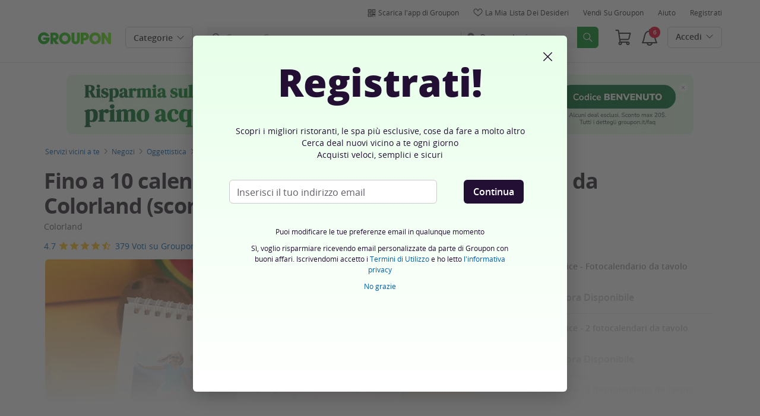

--- FILE ---
content_type: text/html; charset=utf-8
request_url: https://www.groupon.it/deals/calendari-da-tavolo-personalizzabili-2022-2022
body_size: 67314
content:

<!DOCTYPE html>
<!-- deal: gig_application_layout@7.0.141 a8f6b3e -->
<html lang="it">
<head data-app="deal" data-country="IT" data-lang="it" data-locale="it_IT" data-header="default" data-brand="groupon" data-gdpr="true" data-domain=".groupon.it" data-categoryid="local"><meta charSet="utf-8"/><script type="text/javascript">
            window._AutofillCallbackHandler = window._AutofillCallbackHandler || function(){};
            window.PerformanceMonitoringJavascriptInterface = window.PerformanceMonitoringJavascriptInterface || {};
          </script><script defer="" type="text/javascript">
            window.exceptionsReported = {};

            window.stringsToFilter = [
              '33Across',
              '[GDN detector]',
              '[GPT]',
              '[{}]',
              'a.pub.network',
              'accounts.google.com',
              'apis.google.com',
              'apps.rokt.com',
              'CashApp RUM',
              'cdn.maptiler.com',
              'chrome-extension',
              'ChunkLoad',
              'Clipboard',
              'CONTROLLER_INITIALIZATION',
              'couldnt load reviews',
              'CSS_CHUNK_LOAD_FAILED',
              'Error Minified invariant #11793',
              'Error retrieving login status, fetch cancelled',
              'Error: Minified React error #301',
              'Error: Minified React error #418',
              'Error: Minified React error #423',
              'Error: Minified React error #425',
              'google-one-tap',
              'GSI_LOGGER',
              'gstatic.com/recaptcha',
              'Loading chunk',
              'malformed JSON response',
              'MetaMask:',
              'module AsyncScripts failed to initialize',
              'module TTDPassViewDetailsModal failed to initialize',
              'module Value Proposition failed to initialize',
              'module Wishlist failed to initialize',
              'module WishlistFullMenu failed to initialize',
              'moz-extension://',
              'No reCAPTCHA clients exist',
              'NS_ERROR_FAILURE',
              'NS_ERROR_FILE_CORRUPTED',
              'Object Not Found Matching Id',
              'Oops! Could not retrieve user reviews. Please try again later',
              'Panorama Browser Extension',
              'paypalobjects.com',
              'safari-extension://',
              'Script error.',
              'WELLDONE',
              'ws disconnected, reconnecting ...',
              'You are overriding current access token',
              '{"error":{"isTrusted":false},"reason":{},"trace":null}',
              '{"error":{"isTrusted":false},"trace":null}',
              '{"error":{"isTrusted":true},"reason":{},"trace":null}',
              '{"error":{"isTrusted":true},"trace":null}',
            ];

            window.isValidMessage = message => {
              for (let i = 0; i < stringsToFilter.length; i++) {
                if (message.indexOf(stringsToFilter[i]) > -1) {
                  return false;
                }
              }
              return true;
            };

            window.onerror = function (event, source, lineno, colno, error) {
              if(typeof window.OptimizeSuite !== 'undefined'){
                var message =  JSON.stringify({
                  error: event,
                  url: source,
                  line: lineno,
                  col: colno,
                  stack: error ? error.stack : null,
                  message: error ? error.message : null
                }).substring(0, 500);
                if(
                  window.isValidMessage(message) &&
                  !window.exceptionsReported[message]
                ){
                  window.exceptionsReported[message] = true;
                  window.OptimizeSuite.TrackingHub.add(
                    "uncaught-error", {
                      error: {
                        name: 'exception',
                        message: message
                      }
                    }
                  );
                }
              }
              return false;
            }

            if(typeof Promise !== 'undefined'){
              var state = { resolve: null, reject: null };
              class TraceablePromise extends Promise {
                  constructor(executor) {
                      super(wrappedExecutor);
                      function wrappedExecutor(resolve, reject) {
                          state.resolve = resolve;
                          state.reject = reject;
                      }
                      var resolve = state.resolve;
                      var reject = state.reject;
                      state.resolve = null;
                      state.reject = null;
                      var err = new Error("Non-failing tracing error");
                      this.__tracedError = err;
                      try {
                          executor(resolve, reject);
                      }
                      catch (err) {
                          reject(err);
                      }
                  }
              }

              window.Promise = TraceablePromise;

              window.onunhandledrejection = function (e) {
                if(typeof window.OptimizeSuite !== 'undefined'){
                  let trace =
                    e &&
                    e.promise && e.promise.__tracedError &&
                    e.promise.__tracedError.stack
                      ? e.promise.__tracedError.stack
                      : null
                  let message = JSON.stringify({
                    error: e,
                    reason: e.reason,
                    trace: trace
                  }).substring(0, 500);
                  if(window.isValidMessage(message))
                  window.OptimizeSuite.TrackingHub.add(
                    "uncaught-error", {
                      error: {
                        name: 'promiseRejection',
                        message: message
                      }
                    }
                  );
                }
              }
            }



            function hookLogType(logType) {
              var original = console[logType].bind(console)
              return function(){
                original.apply(console, arguments)
                if(typeof window.OptimizeSuite !== 'undefined'){
                  var message = JSON.stringify(Array.from(arguments)).substring(0, 200);
                  if(window.isValidMessage(message)){
                    window.OptimizeSuite.TrackingHub.add(
                      "uncaught-error", {
                        error: {
                          name: logType,
                          message: message
                        }
                      }
                    );
                  }
                }
              }
            }
            ['error'].forEach(logType=>{
              console[logType] = hookLogType(logType)
            })
          </script><script>
              try {
                var urlSearchParams = new URLSearchParams(window.location.search);
                var subscriberID = urlSearchParams.get('uu');
                if(subscriberID){
                  document.cookie="subscriberID="+subscriberID+"; path=/"
                }
              } catch (error) {
                //Do Nothing
              }
            </script><title>Calendari da tavolo presonalizzabili da Colorland - Colorland | Groupon</title><meta http-equiv="x-dns-prefetch-control" content="on"/><link rel="preconnect" href="https://www2.grouponcdn.com" crossorigin=""/><link rel="preconnect" href="https://www1.grouponcdn.com" crossorigin=""/><link rel="preconnect" href="https://img.grouponcdn.com" crossorigin=""/><link rel="preload" href="https://www2.grouponcdn.com/layout/assets/Groupon-5e0a12d84d.woff2" crossorigin="" type="font/woff2" as="font"/><link rel="preload" href="https://www2.grouponcdn.com/layout/assets/desktop-grpn-v7.0-12e51cd2a4.css" as="style"/><link rel="stylesheet" href="https://www2.grouponcdn.com/layout/assets/desktop-grpn-v7.0-12e51cd2a4.css"/><link rel="preload" as="font" crossorigin="" type="font/woff2" href="https://www1.grouponcdn.com/layout/assets/OpenSansRegular-409ed3007d.woff2"/><link rel="preload" as="font" crossorigin="" type="font/woff2" href="https://www2.grouponcdn.com/layout/assets/OpenSansSemiBold-55b4120b52.woff2"/><link rel="preload" as="font" crossorigin="" type="font/woff2" href="https://www2.grouponcdn.com/layout/assets/OpenSansBold-2ecb7b1efc.woff2"/><link rel="preload" as="font" crossorigin="" type="font/woff2" href="https://www2.grouponcdn.com/layout/assets/OpenSansExtraBold-1666787ea3.woff2"/><link rel="preload" href="https://www1.grouponcdn.com/deals/assets/local-b47e138ca3.css" as="style"/><link rel="stylesheet" href="https://www1.grouponcdn.com/deals/assets/local-b47e138ca3.css"/><!-- --><link rel="preload" href="https://www2.grouponcdn.com/layout/assets/head.load-7de8f947be.js" as="script"/><link rel="preload" href="https://www2.grouponcdn.com/layout/assets/optimize-suite-v2-16d1e925c8.js" as="script" crossorigin="anonymous"/><link rel="preload" href="https://www2.grouponcdn.com/layout/assets/desktop-core-v7.0-38e52cd908.js" as="script" crossorigin="anonymous"/><link rel="preload" href="/deals/js/locale.js?country=IT&locale=it_IT&brand=groupon&version=722130f259" as="script"/><!-- --><!-- --><link rel="preload" href="https://www2.grouponcdn.com/deals/assets/runtime-a75dc1ac2a.js" as="script"/><link rel="preload" href="https://www1.grouponcdn.com/deals/assets/base-53778d7a04.js" as="script"/><link rel="preload" href="https://www1.grouponcdn.com/deals/assets/local-6df1cfd1b3.js" as="script"/><!-- --><!-- --><link rel="preload" href="https://img.grouponcdn.com/deal/3KcyNESsHq9FWT5gHpKBTXB4yTwt/3K-1200x720/v1/c870x524.webp" as="image"/><!-- --><script>
            window.isBucketedForMbnxt = false;
            window.gtmData = {
              "data":"[{&quot;dl_site_name&quot;:&quot;GROUPON_IT&quot;,&quot;dl_site_country&quot;:&quot;IT&quot;,&quot;dl_site_language&quot;:&quot;it&quot;,&quot;dl_im_show&quot;:false,&quot;dl_redemption_location&quot;:{&quot;country&quot;:&quot;&quot;,&quot;state&quot;:&quot;&quot;,&quot;city&quot;:&quot;&quot;},&quot;dl_categories&quot;:[&quot;goods&quot;,&quot;v-oggettistica&quot;,&quot;cancelleria-personalizzata&quot;,&quot;calendari-personalizzati&quot;,&quot;local&quot;,&quot;negozi&quot;,&quot;oggettistica&quot;,&quot;gadget-personalizzati&quot;],&quot;dl_deal_types&quot;:[],&quot;dl_division&quot;:&quot;milano&quot;,&quot;dl_merchant&quot;:&quot;5f7c14bf-97ea-9a69-e7f1-6b1de446e437&quot;,&quot;dl_sku&quot;:&quot;calendari-da-tavolo-personalizzabili-2022-2022&quot;,&quot;dl_permalink&quot;:&quot;calendari-da-tavolo-personalizzabili-2022-2022&quot;,&quot;dl_deal_uuid&quot;:&quot;a33bee56-d064-4215-ae06-c9376e504db2&quot;,&quot;dl_user_id&quot;:null,&quot;dl_purchased_groupon&quot;:&quot;&quot;,&quot;dl_tracking_event&quot;:&quot;deal/show&quot;,&quot;dl_deal_price&quot;:&quot;3.99&quot;,&quot;dl_currency&quot;:&quot;EUR&quot;,&quot;dl_channel&quot;:&quot;local&quot;,&quot;dl_category&quot;:&quot;goods&quot;,&quot;dl_category_sub&quot;:&quot;v-oggettistica&quot;},{&quot;page&quot;:{&quot;type&quot;:&quot;Product&quot;,&quot;category&quot;:[&quot;goods&quot;,&quot;v-oggettistica&quot;,&quot;cancelleria-personalizzata&quot;,&quot;calendari-personalizzati&quot;,&quot;local&quot;,&quot;negozi&quot;,&quot;oggettistica&quot;,&quot;gadget-personalizzati&quot;],&quot;country&quot;:&quot;IT&quot;,&quot;language&quot;:&quot;it&quot;}},{&quot;event&quot;:&quot;view_item&quot;,&quot;currency&quot;:&quot;EUR&quot;,&quot;items&quot;:[{&quot;item_name&quot;:&quot;calendari-da-tavolo-personalizzabili-2022-2022&quot;,&quot;item_id&quot;:&quot;a33bee56-d064-4215-ae06-c9376e504db2&quot;,&quot;item_master_id&quot;:&quot;calendari-da-tavolo-personalizzabili-2022-2022&quot;,&quot;item_brand&quot;:&quot;Colorland&quot;,&quot;price&quot;:&quot;3.99&quot;,&quot;item_location_country&quot;:&quot;&quot;,&quot;item_location_state&quot;:&quot;&quot;,&quot;item_location_city&quot;:&quot;&quot;,&quot;item_division&quot;:&quot;milano&quot;,&quot;item_variant&quot;:&quot;Special Price - Fotocalendario da tavolo&quot;,&quot;item_merchant_id&quot;:&quot;5f7c14bf-97ea-9a69-e7f1-6b1de446e437&quot;,&quot;quantity&quot;:&quot;1&quot;,&quot;item_category1&quot;:&quot;goods&quot;,&quot;item_category2&quot;:&quot;v-oggettistica&quot;,&quot;item_category3&quot;:&quot;cancelleria-personalizzata&quot;,&quot;item_category4&quot;:&quot;calendari-personalizzati&quot;,&quot;item_category5&quot;:&quot;local&quot;,&quot;item_category6&quot;:&quot;negozi&quot;,&quot;item_category7&quot;:&quot;oggettistica&quot;,&quot;item_category8&quot;:&quot;gadget-personalizzati&quot;}]}]",
              "enabled":true,
              "id":"GTM-2QTW",
              "platform": "Desktop",
            };
          </script><meta name="viewport" content="width=device-width, initial-scale=1.0"/><meta name="description" content="Fino a 10 calendari da tavolo personalizzabili, offerti da Colorland (sconto fino a 81%)"/>
<!-- --><!-- --><!-- --><!-- --><link rel="canonical" href="https://www.groupon.it/deals/calendari-da-tavolo-personalizzabili-2022-2022"/>
<!-- --><!-- --><!-- --><!-- --><!-- --><!-- --><!-- --><!-- --><!-- --><!-- --><!-- --><!-- --><!-- --><!-- --><meta name="csrf-token" content="NGcsldmH-y7hFyz-s90RA0yeImJvu_NNkfSE"/><!-- --><!-- --><!-- --><!-- --><link rel="alternate" href="android-app://com.groupon/groupon/dispatch/it/deal/calendari-da-tavolo-personalizzabili-2022-2022"/><link rel="alternate" href="ios-app://352683833/groupon/dispatch/it/deal/calendari-da-tavolo-personalizzabili-2022-2022"/><meta property="al:android:app_name" content="Groupon"/><meta property="al:android:url" content="groupon://dispatch/it/deal/calendari-da-tavolo-personalizzabili-2022-2022"/><meta property="al:android:package" content="com.groupon"/><meta property="al:ios:app_name" content="Groupon"/><meta property="al:ios:url" content="groupon://dispatch/it/deal/calendari-da-tavolo-personalizzabili-2022-2022"/><meta property="al:ios:app_store_id" content="352683833"/><meta name="google-site-verification" content="xhm1hx6l0wa1C3xa62wzUb75nVFcSmCTXCHxefyqREk"/><meta name="yandex-verification" content="187c180295195682"/><link rel="manifest" href="/layout/manifest.json"/><meta name="request-id" content="aae72d34-6120-4d37-9cc3-57494d9a81ef"/><!-- --><!-- --><!-- --><meta name="twitter:site" content="groupon"/><!-- --><meta name="twitter:description" content="Fotocalendari per ricordare i momenti più belli ogni giorno dell&#39;anno"/><!-- --><!-- --><meta name="twitter:title" content="Fino a 10 calendari da tavolo personalizzabili, offerti da Colorland (sconto fino a 81%)"/><!-- --><!-- --><!-- --><meta name="twitter:image:src" content="https://img.grouponcdn.com/deal/3KcyNESsHq9FWT5gHpKBTXB4yTwt/3K-1200x720/v1/t440x300.jpg"/><!-- --><meta name="twitter:image:width" content="440"/><!-- --><meta name="twitter:image:height" content="300"/><!-- --><!-- --><!-- --><!-- --><!-- --><!-- --><!-- --><!-- --><!-- --><meta property="fb:app_id" content="127126554019575"/><meta property="og:site_name" content="Groupon"/><meta property="og:locale:alternate" content="it_IT"/><meta property="og:title" content="Fino a 10 calendari da tavolo personalizzabili, offerti da Colorland (sconto fino a 81%)"/><!-- --><meta property="og:url" content="https://www.groupon.it/deals/calendari-da-tavolo-personalizzabili-2022-2022"/><!-- --><meta property="og:description" content="Fotocalendari per ricordare i momenti più belli ogni giorno dell&#39;anno"/><!-- --><meta property="og:image" content="https://img.grouponcdn.com/deal/3KcyNESsHq9FWT5gHpKBTXB4yTwt/3K-1200x720/v1/t440x300.jpg"/><!-- --><meta property="og:type" content="groupon:deal"/><!-- --><!-- --><!-- --><!-- --><!-- --><!-- --><!-- --><meta property="og:latitude" content="45.463"/><!-- --><meta property="og:longitude" content="9.188"/><!-- --><!-- --><!-- --><script id="dyn-config">
          window.LS_Mustache_Params = {
            ...window.LS_Mustache_Params,
            dynConfig: {
        fullStoryKey: '$wd1V#8^72Ei',
        finchLayoutConfig: {},
        finchAppConfig: {},
        expyLayoutConfig: {},
        expyAppConfig: {},
        optimizeConfig: {
              appConfig: {"page":{"id":"45b95a57-0899-4ab8-b95a-570899bab806-1769004357895-TH0","app":"deal","channel":"main","country":"IT","lang":"it","locale":"it_IT","brand":"groupon","division":null,"parentEventId":null,"parentPageId":null,"url":"https%3A%2F%2Fwww.groupon.it%2Fdeals%2Fcalendari-da-tavolo-personalizzabili-2022-2022","requestId":"aae72d34-6120-4d37-9cc3-57494d9a81ef","bindingsVersion":"4.30.0","dealId":"calendari-da-tavolo-personalizzabili-2022-2022","dealUUID":"a33bee56-d064-4215-ae06-c9376e504db2","v2_public_beta":false,"dealStatus":"not_yet","type":"local"},"session":{"id":"45b95a57-0899-4ab8-b95a-570899bab806","referral":{"source":"direct"}},"user":{"browserId":"1fa920a5-673c-49b3-a920-a5673c39b3cc","consumerId":null,"consumerIdSource":null,"lat":null,"lng":null,"loggedIn":false,"scid":null,"visit":null,"platform":"desktop","os":"Mac OS","browser":"ClaudeBot","browserVersion":"1.0","device":"other","deviceType":"spider","userAgent":"Mozilla\/5.0 (Macintosh; Intel Mac OS X 10_15_7) AppleWebKit\/537.36 (KHTML, like Gecko) Chrome\/131.0.0.0 Safari\/537.36; ClaudeBot\/1.0; +claudebot@anthropic.com)","updatedParser":true,"subscriberID":null,"requestedWith":""},"cookieDomain":".groupon.it","seed":"45b95a57-0899-4ab8-b95a-570899bab806","tracking":{"secureStorageEnabled":false},"advancedAnalytics":{"enabled":false,"serverDimensions":{}}},
              appName: 'deal',
              channel: 'main',
              cookieDomain: '.groupon.it',
              pageType: 'deals/show',
              
              
              
              layoutConfig: {"user":{"lat":"34.075","lng":"-84.299","gaClientId":""},"suiteData":{"config":{"googleAnalyticsTrackingId":"UA-62974313-3","unthrottleGoogleAnalytics":false,"beagleSizeThreshold":1000000,"gaClientId":"","gaSessionId":""},"division":"roma","country":"IT","channel":"main","cookieDomain":"www.groupon.it","appName":"deal"}},
              delayBloodhound: true
            }
      }
          };
          /* eslint-disable no-undef */
(function () {
  window.BOOMR = { t_lstart: +new Date() };
  (function (event) {
    window.addEventListener(
      event,
      () => {
        window.BOOMR.t_lonload = +new Date();
      },
      false
    );
  })('onpagehide' in window ? 'pageshow' : 'load');

  window.applicationConfig = {};

  window.Groupon || (window.Groupon = {});
  window.Groupon.Performance = {
    pageReady: allow => {
      if (allow) {
        if (typeof BOOMR.page_ready === 'function') {
          BOOMR.page_ready();
        } else if (BOOMR && !BOOMR.t_done) {
          BOOMR.t_done = new Date().getTime();
        }
      }
    },
  };
})();

/* eslint-disable no-undef */
(function () {
  window.googletag || (window.googletag = {});
  window.googletag.cmd || (googletag.cmd = []);
})();


(function ({
  optimizeConfig,
  finchLayoutConfig,
  finchAppConfig,
  expyLayoutConfig,
  expyAppConfig,
}) {
  window.Optimize = {
    ...optimizeConfig,
  };

  window.Optimize.finchConfig = (function () {
    const appConfig = finchAppConfig || {};
    const layoutConfig = finchLayoutConfig || {};

    for (const key in layoutConfig) {
      if (layoutConfig.hasOwnProperty(key)) {
        appConfig[key] = layoutConfig[key];
      }
    }

    return appConfig;
  })();

  window.Optimize.expyConfig = (function () {
    const appConfig = expyAppConfig || {};
    const layoutConfig = expyLayoutConfig || {};

    for (const key in layoutConfig) {
      if (layoutConfig.hasOwnProperty(key)) {
        appConfig[key] = layoutConfig[key];
      }
    }
    return appConfig;
  })();
})(window.LS_Mustache_Params['dynConfig']);

        </script><script id="boomr-loader">
          window.LS_Mustache_Params = {
            ...window.LS_Mustache_Params,
            boomerangLoader: {
        url: 'https://www1.grouponcdn.com/layout/assets/boomerang-sls-b441efbcaf.js'
      }
          };
          (function ({ url }) {
  window.applicationConfig = {};
  if (window.BOOMR && (window.BOOMR.version || window.BOOMR.snippetExecuted)) {
    return;
  }
  if (
    window.parent &&
    window.parent.window.BOOMR &&
    window.parent.window.BOOMR.snippetExecuted
  ) {
    return;
  }

  window.BOOMR = window.BOOMR || {};
  window.BOOMR.snippetStart = new Date().getTime();
  window.BOOMR.snippetExecuted = true;
  window.BOOMR.snippetVersion = 12;
  window.BOOMR.url = url;
  const where =
    document.currentScript || document.getElementsByTagName('script')[0];
  let promoted = false;
  let BOOMR_lstart = null;
  const LOADER_TIMEOUT = 3000;

  function promote() {
    if (promoted) {
      return;
    }

    const script = document.createElement('script');
    script.id = 'boomr-scr-as';
    script.src = window.BOOMR.url;
    script.crossOrigin = 'anonymous';
    script.async = true;
    where.parentNode.appendChild(script);

    promoted = true;
  }

  function iframeLoader(wasFallback) {
    promoted = true;
    let dom,
      doc = document,
      win = window;
    window.BOOMR.snippetMethod = wasFallback ? 'if' : 'i';

    const bootstrap = function (parent, scriptId) {
      const script = doc.createElement('script');
      script.id = scriptId || 'boomr-if-as';
      script.src = window.BOOMR.url;

      BOOMR_lstart = new Date().getTime();

      parent = parent || doc.body;
      parent.appendChild(script);
    };

    const iframe = document.createElement('IFRAME');
    iframe.src = 'about:blank';
    iframe.title = '';
    iframe.role = 'presentation';
    iframe.loading = 'eager';
    const iframeStyle = (iframe.frameElement || iframe).style;
    iframeStyle.width = 0;
    iframeStyle.height = 0;
    iframeStyle.border = 0;
    iframeStyle.display = 'none';
    where.parentNode.appendChild(iframe);

    try {
      win = iframe.contentWindow;
      doc = win.document.open();
    } catch (e) {
      dom = document.domain;
      iframe.src = `javascript:var d=document.open();d.domain='${dom}';void(0);`;
      win = iframe.contentWindow;
      doc = win.document.open();
    }

    if (dom) {
      doc._boomrl = function () {
        this.domain = dom;
        bootstrap();
      };
      doc.write('<bo' + "dy onload='document._boomrl();'>");
    } else {
      win.addEventListener(
        'load',
        () => {
          bootstrap();
        },
        false
      );
    }
    doc.close();
  }
  const link = document.createElement('link');
  if (
    link.relList &&
    typeof link.relList.supports === 'function' &&
    link.relList.supports('preload') &&
    'as' in link
  ) {
    window.BOOMR.snippetMethod = 'p';
    link.href = window.BOOMR.url;
    link.rel = 'preload';
    link.as = 'script';
    link.crossOrigin = 'anonymous';
    link.addEventListener('load', promote);
    link.addEventListener('error', () => {
      iframeLoader(true);
    });

    setTimeout(() => {
      if (!promoted) {
        iframeLoader(true);
      }
    }, LOADER_TIMEOUT);
    // eslint-disable-next-line no-unused-vars
    BOOMR_lstart = new Date().getTime();
    where.parentNode.appendChild(link);
  } else {
    iframeLoader(false);
  }

  function boomerangSaveLoadTime(e) {
    window.BOOMR_onload = (e && e.timeStamp) || new Date().getTime();
  }

  window.addEventListener('load', boomerangSaveLoadTime, false);
})(window.LS_Mustache_Params['boomerangLoader']);

        </script><script>
          window.Groupon.ads = { url: 'https://www1.grouponcdn.com/layout/assets/adframe-d7ae870b27.js' }
        </script><script>
            window.googletag = window.googletag || {};
            googletag.cmd = googletag.cmd || [];
          </script><meta name="ai-v1" data-app-name="local" data-division="roma" data-page-name="" data-base-url="https://api.groupon.com/ai/api/v1/placement" data-client-id="f9e7404476fceab9a0940753b7d80593207e82a5"/><meta name="ai-slot" data-apif="ai-local-deal-desktop-728x90-bottompage-0" data-size-mappings=""/><!-- --><meta name="ai-dfp-target" data-key="deal_permalink" data-val="calendari-da-tavolo-personalizzabili-2022-2022"/><meta name="ai-dfp-target" data-key="l2_category" data-val="negozi"/><meta name="ai-dfp-target" data-key="l3_category" data-val="oggettistica"/><meta name="ai-dfp-target" data-key="l4_category" data-val="gadget-personalizzati"/><!-- --><!-- --><link type="application/opensearchdescription+xml" rel="search" title="Groupon" href="/layout/opensearch.xml?brand=groupon&amp;country=IT&amp;locale=it_IT"/><meta name="msapplication-config" content="/groupon/browserconfig.xml"/><link rel="apple-touch-icon" href="https://www2.grouponcdn.com/layout/assets/grpn-favicon-76x76-89e22f1b13.png" sizes="76x76"/><link rel="apple-touch-icon" href="https://www2.grouponcdn.com/layout/assets/grpn-favicon-152x152-d252f2e638.png" sizes="152x152"/><link rel="icon" href="https://www2.grouponcdn.com/layout/assets/grpn-favicon-96x96-a0ab412ac5.png" sizes="96x96" type="image/png"/><link rel="shortcut icon" href="https://www1.grouponcdn.com/layout/assets/grpn-favicon-0a23e1ce65.ico"/><link rel="mask-icon" href="https://www2.grouponcdn.com/layout/assets/grpn-favicon-069bf69fb3.svg" color="#53a318"/><script id="preact-config">
          "function"!=typeof Object.assign&&Object.defineProperty(Object,"assign",{value:function(e,t){"use strict";if(null==e)throw new TypeError("Cannot convert undefined or null to object");for(var n=Object(e),r=1;r<arguments.length;r++){var o=arguments[r];if(null!=o)for(var c in o)Object.prototype.hasOwnProperty.call(o,c)&&(n[c]=o[c])}return n},writable:!0,configurable:!0});
          function initReduxState(window) {
            var state = {"app":{"appName":"deal","brand":{"isGroupon":true,"title":"Groupon"},"country":"IT","lang":"it","locales":{"languages":["it"]},"mobile":false,"publicBetaEnabled":false,"googleClientId":"169314272487.apps.googleusercontent.com","facebookAppId":"127126554019575","id":6,"url":"https:\u002F\u002Fwww.groupon.it","defaultLocale":"it_IT","shortname":"IT","isBot":true},"t":{"newCookieBanner":{"privacy":"Il nostro utilizzo dei Cookies","consentText":"Utilizziamo cookies, inclusi quelli di terze parti, per migliorare la tua esperienza e mostrarti contenuti e promozioni personalizzati.","linkText":"Per saperne di più, leggi la nostra [Informativa sulla privacy] e la [Politica sui cookie].","myOptions":"Le mie opzioni","acceptAll":"Accetta tutto","rejectAll":"Rifiuta tutto","privacyLink":"https:\u002F\u002Fprivacy.groupon.co.uk\u002Fpolicies\u002Fit-IT\u002F"},"common":{"close":"chiudi","remove":"Rimuovi","cancel":"Cancella","hide":"Nascondi","details":"Dettagli"},"form":{"clear":"cancella"},"searchbar":{"dealPlaceholder":"Cerca su Groupon","locationPlaceholder":"Inserisci la tua posizione","nearMe":"Vicino a me","action":"Cerca"},"occasionLinks":{"navigateToCloDeals":"Groupon+"},"header":{"cart":"Carrello","notifications":"Notifications Inbox","categories":"Categorie","shopAll":"Visualizza tutte le offerte","hotelAndTravel":"Hotel & Viaggi","copyCode":"Copy code","failed":"Failed","copied":"Copied","grouponTitle":"Groupon","grouponHome":"Groupon home","mobileHeaderAriaLabel":"Mobile header","similarDealsTitle":"Similar Deals"},"search":{"recentSearches":"Ricerche recenti","recentLocations":"Indirizzi recenti","currentLocation":"Posizione attuale","popularSearches":"Ricerche di tendenza","recommendedSearches":"In base alla tua attività","helperMsg":"Cerca i deal nei dintorni di un indirizzo o un'attrazione","clearAll":"Cancella tutto","searchButtonAriaLabel":"search","locationInputInstructions":"Type to search for your location. Use arrow keys to navigate suggestions and Enter to select.","suggestionsDealRatingText":"Valutazioni","suggestionsDealDiscountText":"disconto","cloDeals":{"cloCheckText":"% Rimborso in contanti","cloSubText":"Gratuito da richiedere"},"verboseUrgencyPricing":{"from_text":"Da","ends_in_less_than_hour_left":"manca meno di un'ora","ends_in_hours_left_other":"%{count} ore rimaste","ends_in_hours_left_one":"Rimane meno di 1 Ora","ends_after_tomorrow":"Tempo limitato","ends_tomorrow":"Termina domani"},"distanceSuffix":"km","perNightSuffix":"\u002Fnt"},"notifications":{"back":"Back","headline":"Notifiche","emptyHeader":"Nessuna nuova notifica","emptyMessage":"Accedi per ricevere notifiche personalizzate su offerte, rimborsi, offerte speciali e altro ancora.","noAccountYet":"Non hai ancora un account?","signIn":"Accedi","signUp":"Iscriviti"},"error":{"locationGeneric":"C'è stato un errore","badLocation":"Non riusciamo a capire la tua posizione. Prova un altro CAP o modifica l'indirizzo.","locationAvailability":"Abbiamo difficoltà ad individuare la vostra posizione. [Vi preghiamo di controllare le impostazioni di localizzazione del vostro browser]."},"links":{"headerMerchantLink":"\u002Fmerchant?utm_medium=referral&utm_campaign=groupon-header1&utm_source=groupon","myMerchantCenterLink":"https:\u002F\u002Fmerchants.groupon.it\u002F","helpLink":"\u002Fcustomer_support"},"signinFlyout":{"linkText":"Login | Il mio account","signedInLink":"Il mio account","myStuff":"Accedi per vedere i tuoi Groupon","email":"Email","password":"Password","rememberMe":"Ricordami","forgotPassword":"Password dimenticata?","signIn":"Accedi","signInWith":"O accedi con","show":"Show","hide":"Hide","gdprSignInFlyout":"Facendo clic su un'opzione qui sotto, accetto i %link_terms_open%Termini e Condizioni d'uso%link_terms_close% e dichiaro di aver letto %link_privacy_open%l'Informativa sulla Privacy%link_privacy_close%.","required":"Necessario","requiredEmail":"Inserisci l'email","requiredPassword":"Inserisci password","invalidEmail":"Email non valida","invalidEmailOrPassword":"Email o password non validi","unknownError":"Si è verificato un errore inaspettato. Si prega di ricaricare la pagina e riprovare.","fbReauthTitle":"Groupon non ha ricevuto la tua email da Facebook, ma ne abbiamo bisogno per registrarti.","fbReauthDesc":"Se desideri condividerlo con noi in modo da poter usufruire degli accessi di Facebook puoi aggiornare le tue autorizzazioni di Facebook per darci accesso alla tua email. In caso contrario, è possibile registrarsi per creare un account Groupon senza utilizzare Facebook.","fbReauthButton":"Aggiorna i permessi Facebook","fbReauthClose":"No grazie"},"userNav":{"userHeadline":"Il mio account","myGroupons":"I miei Groupon","buyItAgain":"Compralo di nuovo","referAndEarn":"Consulta ed Ottieni","myGrouponPlusDeals":"My Groupon+ Deals","myWishlist":"La mia Lista dei Desideri","myGrouponBucks":"Crediti Groupon","myQRCode":"Scarica l'app di Groupon","myQRCodeText":"Scansiona per scaricare l'app di Groupon per IOS o Android.","myQRCodeButton":"Opzione SMS","paymentMethods":"Metodi di pagamento","dataAndPrivacy":"Dati e Privacy","myAccount":"I miei dati","accountDetails":"Dettagli dell'account","myEmailSubs":"Le mie newsletter","privacyCenter":"Centro privacy","privacyCenterLink":"\u002Flegal\u002Fprivacy-center","grouponSelect":"Groupon Select","grouponSelectLink":"\u002Fprograms\u002Fselect\u002Faccount","voucherArchive":"Vouchers bought before May 2017","myReservations":"Le mie prenotazioni","myCardLinkedDeals":"My Groupon+ Deals","howGrouponWorks":"How Groupon Works","myProfile":"Profilo","mySubscriptions":"Le mie newsletter","myGiftcard":"Riscattare la carta regalo","referAFriendMessage":"Invita un amico e ottieni € 6*","myMerchantCenter":"Il mio Merchant Center","signIn":"Login","signOut":"Esci","signUp":"Registrati","signInFlyoutSignUp":"Non sei registrato? Iscriviti","recentlyViewedDeals":"Visti recentemente","headerMerchant":"Vendi su Groupon","help":"Aiuto","skipToMainContent":"Vai al contenuto principale","tryNewDesign":"Nuovo design Groupon"},"cart":{"error":"Ci dispiace, si è verificato un errore durante il recupero del carrello. Riprova tra qualche minuto.","desc":"Il tuo carrello","empty":"Il tuo carrello è vuoto!","emptyText":"Fai la spesa! Riempi il carrello di prodotti hi-tech, gadget, oggetti per la casa, regali e altre offerte firmate","emptyTextUniversal":"È ora di riempire questo carrello con fantastiche offerte","emptyTextUniversalLink":"come queste!","goods":"Groupon Shopping","loading":"Caricamento del carrello...","price":"Prezzo","proceed":"Procedi all'acquisto","quantity":"Quantità","subtotal":"Subtotale","view":"Vedi carrello"},"cookieList":{"cookieUsedAtGroupon":"I cookie su Groupon","seeMoreInformation":"Vedi maggiori informazioni"},"promoBanner":{"useCode":"UTILIZZARE IL CODICE","withCode":"con il codice"},"gbucks":{"bannerText":"Utilizza i tuoi Crediti Groupon alla cassa!"},"dealRefresh":{"bannerText":"Le offerte si aggiornano in"},"shopify":{"goods":"Goods","redirectMessage":"By clicking here you will be redirected to a website run by High Street Hero","cancel":"Cancel","continue":"Continue"},"gig_back2top":{"text":"Torna su"},"donotsell":{"loading":"Loading....","fetch_error":"Failed to fetch content","link_text":"Do Not Sell or Share My Personal Information"},"app":{"qrCodeAlt":"qr code","appBannerAlt":"App Banner"},"footer":{"copyright":{"do_not_sell":"Do Not Sell or Share My Personal Information"}}},"location":{"address":"Roma e Lazio","division":"roma","lat":41.883,"lng":12.483},"navbar":{"flyouts":{"home":{"id":"home","categories":[],"columns":[]},"coupons":{"id":"coupons","label":"Buoni Sconto","url":"\u002Fbuoni-sconto","categories":[{"text":"Aliexpress","link":"\u002Fbuoni-sconto\u002Faliexpress"},{"text":"Amazon","link":"\u002Fbuoni-sconto\u002Famazon"},{"text":"Booking.com","link":"\u002Fbuoni-sconto\u002Fbooking"},{"text":"Colorland","link":"\u002Fbuoni-sconto\u002Fcolorland"},{"text":"DAZN","link":"\u002Fbuoni-sconto\u002Fdazn"},{"text":"eBay","link":"\u002Fbuoni-sconto\u002Febay"},{"text":"Farmacia Loreto Gallo","link":"\u002Fbuoni-sconto\u002Ffarmacia-loreto"},{"text":"GNV","link":"\u002Fbuoni-sconto\u002Fgnv"},{"text":"ITA Airways","link":"\u002Fbuoni-sconto\u002Fita-airways"},{"text":"ManoMano","link":"\u002Fbuoni-sconto\u002Fmanomano"},{"text":"MediaWorld","link":"\u002Fbuoni-sconto\u002Fmediaworld"},{"text":"MyProtein","link":"\u002Fbuoni-sconto\u002Fmyprotein"},{"text":"Norauto","link":"\u002Fbuoni-sconto\u002Fnorauto"},{"text":"Samsung","link":"\u002Fbuoni-sconto\u002Fsamsung"},{"text":"Sorgenia IT","link":"\u002Fbuoni-sconto\u002Fsorgenia"},{"text":"Temu","link":"\u002Fbuoni-sconto\u002Ftemu"},{"text":"Unieuro","link":"\u002Fbuoni-sconto\u002Funieuro"}],"columns":[[{"text":"Aliexpress","link":"\u002Fbuoni-sconto\u002Faliexpress","id":"aliexpress","url":"\u002Fbuoni-sconto\u002Faliexpress","name":"Aliexpress","tab":"coupons-tab"},{"text":"Amazon","link":"\u002Fbuoni-sconto\u002Famazon","id":"amazon","url":"\u002Fbuoni-sconto\u002Famazon","name":"Amazon","tab":"coupons-tab"},{"text":"Booking.com","link":"\u002Fbuoni-sconto\u002Fbooking","id":"bookingcom","url":"\u002Fbuoni-sconto\u002Fbooking","name":"Booking.com","tab":"coupons-tab"},{"text":"Colorland","link":"\u002Fbuoni-sconto\u002Fcolorland","id":"colorland","url":"\u002Fbuoni-sconto\u002Fcolorland","name":"Colorland","tab":"coupons-tab"},{"text":"DAZN","link":"\u002Fbuoni-sconto\u002Fdazn","id":"dazn","url":"\u002Fbuoni-sconto\u002Fdazn","name":"DAZN","tab":"coupons-tab"},{"text":"eBay","link":"\u002Fbuoni-sconto\u002Febay","id":"ebay","url":"\u002Fbuoni-sconto\u002Febay","name":"eBay","tab":"coupons-tab"}],[{"text":"Farmacia Loreto Gallo","link":"\u002Fbuoni-sconto\u002Ffarmacia-loreto","id":"farmacia-loreto-gallo","url":"\u002Fbuoni-sconto\u002Ffarmacia-loreto","name":"Farmacia Loreto Gallo","tab":"coupons-tab"},{"text":"GNV","link":"\u002Fbuoni-sconto\u002Fgnv","id":"gnv","url":"\u002Fbuoni-sconto\u002Fgnv","name":"GNV","tab":"coupons-tab"},{"text":"ITA Airways","link":"\u002Fbuoni-sconto\u002Fita-airways","id":"ita-airways","url":"\u002Fbuoni-sconto\u002Fita-airways","name":"ITA Airways","tab":"coupons-tab"},{"text":"ManoMano","link":"\u002Fbuoni-sconto\u002Fmanomano","id":"manomano","url":"\u002Fbuoni-sconto\u002Fmanomano","name":"ManoMano","tab":"coupons-tab"},{"text":"MediaWorld","link":"\u002Fbuoni-sconto\u002Fmediaworld","id":"mediaworld","url":"\u002Fbuoni-sconto\u002Fmediaworld","name":"MediaWorld","tab":"coupons-tab"},{"text":"MyProtein","link":"\u002Fbuoni-sconto\u002Fmyprotein","id":"myprotein","url":"\u002Fbuoni-sconto\u002Fmyprotein","name":"MyProtein","tab":"coupons-tab"}],[{"text":"Norauto","link":"\u002Fbuoni-sconto\u002Fnorauto","id":"norauto","url":"\u002Fbuoni-sconto\u002Fnorauto","name":"Norauto","tab":"coupons-tab"},{"text":"Samsung","link":"\u002Fbuoni-sconto\u002Fsamsung","id":"samsung","url":"\u002Fbuoni-sconto\u002Fsamsung","name":"Samsung","tab":"coupons-tab"},{"text":"Sorgenia IT","link":"\u002Fbuoni-sconto\u002Fsorgenia","id":"sorgenia-it","url":"\u002Fbuoni-sconto\u002Fsorgenia","name":"Sorgenia IT","tab":"coupons-tab"},{"text":"Temu","link":"\u002Fbuoni-sconto\u002Ftemu","id":"temu","url":"\u002Fbuoni-sconto\u002Ftemu","name":"Temu","tab":"coupons-tab"},{"text":"Unieuro","link":"\u002Fbuoni-sconto\u002Funieuro","id":"unieuro","url":"\u002Fbuoni-sconto\u002Funieuro","name":"Unieuro","tab":"coupons-tab"}]]},"getaways":{"id":"getaways","baseUrl":"\u002Ftravel\u002Froma","categories":[{"id":"attivita-all-aria-aperta","name":"Attività all'aria aperta","count":12,"children":[{"id":"stazione-sciistica","name":"Stazione Sciistica","count":6},{"id":"montagna","name":"Montagna","count":3}],"url":"\u002Ftravel\u002Fattivita-all-aria-aperta"},{"id":"citta","name":"Città","count":48,"children":[{"id":"europa","name":"Europa","count":40}],"url":"\u002Ftravel\u002Fcitta"},{"id":"crociera","name":"Crociera","count":3,"url":"\u002Ftravel\u002Fcrociera"},{"id":"destinazioni-balneari","name":"Destinazioni Balneari","count":16,"url":"\u002Ftravel\u002Fdestinazioni-balneari"},{"id":"viaggi-di-famiglia","name":"Famiglia","count":9,"url":"\u002Ftravel\u002Fviaggi-di-famiglia"},{"id":"gastronomia","name":"Gastronomia","count":87,"url":"\u002Ftravel\u002Fgastronomia"},{"id":"lusso","name":"Lusso","count":3,"url":"\u002Ftravel\u002Flusso"},{"id":"parchiacquatici","name":"Parchi Acquatici","count":1,"url":"\u002Ftravel\u002Fparchiacquatici"},{"id":"romantico","name":"Romantico","count":109,"url":"\u002Ftravel\u002Fromantico"},{"id":"spa-e-benessere","name":"Spa & Benessere","count":85,"children":[{"id":"spa-fughe","name":"Spa","count":85}],"url":"\u002Ftravel\u002Fspa-e-benessere"},{"id":"volo-incluso","name":"Volo Incluso","count":720,"url":"\u002Ftravel\u002Fvolo-incluso"}],"columns":[[{"id":"attivita-all-aria-aperta","name":"Attività all'aria aperta","count":12,"children":[{"id":"stazione-sciistica","name":"Stazione Sciistica","count":6},{"id":"montagna","name":"Montagna","count":3}],"url":"\u002Ftravel\u002Fattivita-all-aria-aperta","tab":"getaways-tab"},{"id":"citta","name":"Città","count":48,"children":[{"id":"europa","name":"Europa","count":40}],"url":"\u002Ftravel\u002Fcitta","tab":"getaways-tab"},{"id":"crociera","name":"Crociera","count":3,"url":"\u002Ftravel\u002Fcrociera","tab":"getaways-tab"},{"id":"destinazioni-balneari","name":"Destinazioni Balneari","count":16,"url":"\u002Ftravel\u002Fdestinazioni-balneari","tab":"getaways-tab"},{"id":"viaggi-di-famiglia","name":"Famiglia","count":9,"url":"\u002Ftravel\u002Fviaggi-di-famiglia","tab":"getaways-tab"},{"id":"gastronomia","name":"Gastronomia","count":87,"url":"\u002Ftravel\u002Fgastronomia","tab":"getaways-tab"}],[{"id":"lusso","name":"Lusso","count":3,"url":"\u002Ftravel\u002Flusso","tab":"getaways-tab"},{"id":"parchiacquatici","name":"Parchi Acquatici","count":1,"url":"\u002Ftravel\u002Fparchiacquatici","tab":"getaways-tab"},{"id":"romantico","name":"Romantico","count":109,"url":"\u002Ftravel\u002Fromantico","tab":"getaways-tab"},{"id":"spa-e-benessere","name":"Spa & Benessere","count":85,"children":[{"id":"spa-fughe","name":"Spa","count":85}],"url":"\u002Ftravel\u002Fspa-e-benessere","tab":"getaways-tab"},{"id":"volo-incluso","name":"Volo Incluso","count":720,"url":"\u002Ftravel\u002Fvolo-incluso","tab":"getaways-tab"}]]},"goods":{"id":"goods","shopAllTitle":"Tutti i %category%","flatLinks":[{"id":"goods-clearance","url":"\u002Foccasion\u002Fgoods-lp-clearance","name":"Occasioni speciali"},{"id":"all","name":"Tutti i Categorie","count":3277,"url":"\u002Fgoods\u002Fall"}],"categories":[{"id":"v-oggettistica","name":"Accessori Personalizzati","count":7,"imgThreshold":10,"children":[{"id":"abiti-e-accessori-personalizzati","name":"Abiti e accessori personalizzati","count":2,"label":"","url":"\u002Fgoods\u002Fabiti-e-accessori-personalizzati"},{"id":"accessori-per-la-cucina-personalizzati","name":"Accessori per la cucina personalizzati","count":2,"label":"Utensili da cucina personalizzati","url":"\u002Fgoods\u002Faccessori-per-la-cucina-personalizzati"},{"id":"articoli-novita-personalizzati","name":"Articoli novità personalizzati","count":4,"label":"Articoli sportivi personalizzati","url":"\u002Fgoods\u002Farticoli-novita-personalizzati"}],"url":"\u002Fgoods\u002Fv-oggettistica","title":"Tutti i Accessori Personalizzati"},{"id":"food-e-pulizia-casa","name":"Alimentari, Pulizia e Cura della casa","count":92,"imgUrl":"\u002F\u002Fimg.grouponcdn.com\u002Fsls\u002FToUaWowMU8rrzebFb6RGJxvVCXJ\u002Fgcx-groceries-household-and-pets-EMEA-335x315\u002Fv1\u002Fq75","imgThreshold":11,"children":[{"id":"bevande-alcoliche","name":"Bevande alcoliche","count":6,"label":"Vino e Spumanti","url":"\u002Fgoods\u002Fbevande-alcoliche"},{"id":"bibite","name":"Bibite","count":12,"label":"Caffè,Succhi e Bevande,Tè e Infusi","url":"\u002Fgoods\u002Fbibite"},{"id":"cbd","name":"CBD","count":6,"label":"Oli e tinture,Sigarette elettroniche","url":"\u002Fgoods\u002Fcbd"},{"id":"v-cibo","name":"Prodotti Alimentari","count":10,"label":"Ceste regalo","url":"\u002Fgoods\u002Fv-cibo"},{"id":"v-prodotti-indispensabili-per-la-casa","name":"Prodotti per la Casa","count":56,"label":"Detersivi per il bucato,Detersivi per lavasto...","url":"\u002Fgoods\u002Fv-prodotti-indispensabili-per-la-casa"},{"id":"vendita-tabacco","name":"Tabacco","count":5,"label":"Liquido e ricariche per sigarette elettronich...","url":"\u002Fgoods\u002Fvendita-tabacco"}],"url":"\u002Fgoods\u002Ffood-e-pulizia-casa","title":"Tutti i Alimentari, Pulizia e Cura della casa"},{"id":"materiali-di-consumo-per-animali","name":"Animali","count":41,"imgUrl":"\u002F\u002Fimg.grouponcdn.com\u002Fsls\u002F2Vu58rtAVhL15DgsLPnhBAvUdzGo\u002Fgcx-pet-supplies-emea-335x300\u002Fv1\u002Fq75","imgThreshold":11,"children":[{"id":"materiali-di-consumo-per-cani","name":"Cani","count":15,"label":"Addestramento per cani,Collari e guinzagli pe...","url":"\u002Fgoods\u002Fmateriali-di-consumo-per-cani"},{"id":"materiali-di-consumo-per-gatti","name":"Gatti","count":16,"label":"Alberi, tiragraffi e letti per gatti,Collari...","url":"\u002Fgoods\u002Fmateriali-di-consumo-per-gatti"}],"url":"\u002Fgoods\u002Fmateriali-di-consumo-per-animali","title":"Tutti i Animali"},{"id":"auto-e-manutenzione-casa","name":"Auto & Manutenzione Casa","count":427,"imgUrl":"\u002F\u002Fimg.grouponcdn.com\u002Fsls\u002F2pw5tevLnAVZfRyZ2izH9otR2iU5\u002Fgcx-auto-and-home-improvement-335x323\u002Fv1\u002Fq75","imgThreshold":12,"children":[{"id":"attrezzature-elettriche-da-esterno","name":"Attrezzature elettriche da esterno","count":2,"label":"Soffiatori per foglie,Tosaerba","url":"\u002Fgoods\u002Fattrezzature-elettriche-da-esterno"},{"id":"ricambi","name":"Auto e Moto","count":40,"label":"Accessori esterni auto,Accessori per interni...","url":"\u002Fgoods\u002Fricambi"},{"id":"barbecue-e-accessori","name":"Barbecue e accessori","count":14,"label":"Accessori per cottura alla griglia,Griglie","url":"\u002Fgoods\u002Fbarbecue-e-accessori"},{"id":"riscaldatori-esterni-e-bracieri","name":"Caloriferi da esterno e bracieri","count":1,"label":"","url":"\u002Fgoods\u002Friscaldatori-esterni-e-bracieri"},{"id":"dispositivi-elettrici","name":"Dispositivi elettrici","count":5,"label":"Batterie","url":"\u002Fgoods\u002Fdispositivi-elettrici"},{"id":"domotica-v1","name":"Domotica","count":1,"label":"Accessori","url":"\u002Fgoods\u002Fdomotica-v1"},{"id":"prodotti-giardino-terrazzo","name":"Giardino e terrazzo","count":249,"label":"Casette e armadi da esterno,Giardinaggio,Pest...","url":"\u002Fgoods\u002Fprodotti-giardino-terrazzo"},{"id":"illuminazione","name":"Illuminazione","count":18,"label":"Illuminazione novità,Lampadine","url":"\u002Fgoods\u002Filluminazione"},{"id":"lavori-domestici","name":"Manutenzione casa","count":64,"label":"Elettrodomestici,Ferramenta,Materiali da cost...","url":"\u002Fgoods\u002Flavori-domestici"},{"id":"articoli-per-riscaldamento-e-aria-condizionata","name":"Riscaldamento e aria condizionata","count":21,"label":"Caloriferi,Condizionatori,Deumidificatori,Ven...","url":"\u002Fgoods\u002Farticoli-per-riscaldamento-e-aria-condizionata"},{"id":"utensili-manuali-ed-elettrici","name":"Utensili manuali ed elettrici","count":12,"label":"Accessori per utensili elettrici,Utensili ele...","url":"\u002Fgoods\u002Futensili-manuali-ed-elettrici"}],"url":"\u002Fgoods\u002Fauto-e-manutenzione-casa","title":"Tutti i Auto & Manutenzione Casa"},{"id":"articoli-per-la-casa","name":"Casa e Giardino","count":1830,"imgUrl":"\u002F\u002Fimg.grouponcdn.com\u002Fsls\u002F411xJPrYqD1Zvsuoa8zoWaGbmrdF\u002Fgcx-home-and-garden-emea-335x188\u002Fv1\u002Fq75","imgThreshold":12,"children":[{"id":"arredamento-e-tappeti","name":"Arredamento","count":373,"label":"Camera da letto,Camerette,Cucina e salotto,Mo...","url":"\u002Fgoods\u002Farredamento-e-tappeti"},{"id":"bagno","name":"Bagno","count":68,"label":"Accappatoi,Accessori WC e Sanitari,Accessori...","url":"\u002Fgoods\u002Fbagno"},{"id":"biancheria-letto","name":"Biancheria letto","count":432,"label":"Completi letto,Coprimaterassi e Topper,Guanci...","url":"\u002Fgoods\u002Fbiancheria-letto"},{"id":"complementi-d-arredo","name":"Complementi d'arredo","count":212,"label":"Accessori decorativi,Copridivani,Lampade e La...","url":"\u002Fgoods\u002Fcomplementi-d-arredo"},{"id":"decorazione-esterni-v1","name":"Complementi e deco per giardino","count":104,"label":"Cuscini, tende e zanzariere,Gazebo, ombrellon...","url":"\u002Fgoods\u002Fdecorazione-esterni-v1"},{"id":"cucina-e-sala-da-pranzo","name":"Cucina e sala da pranzo","count":131,"label":"Bicchieri, calici e tazze,Caffè, tè ed espres...","url":"\u002Fgoods\u002Fcucina-e-sala-da-pranzo"},{"id":"decorazioni-murali","name":"Decorazione Pareti","count":4,"label":"Adesivi parete e stickers decorativi,Fotograf...","url":"\u002Fgoods\u002Fdecorazioni-murali"},{"id":"decorazioni-stagionali","name":"Decorazioni stagionali","count":71,"label":"Illuminazione stagionale,Natale,Stagioni gene...","url":"\u002Fgoods\u002Fdecorazioni-stagionali"},{"id":"elettrodomestici","name":"Elettrodomestici","count":52,"label":"Ferri da stiro,Lavatrici e asciugatrici,Macch...","url":"\u002Fgoods\u002Felettrodomestici"},{"id":"v1-materassi","name":"Materassi","count":170,"label":"Materassi,Toppers","url":"\u002Fgoods\u002Fv1-materassi"},{"id":"v1-organizzazione-spazi","name":"Organizzazione spazi","count":72,"label":"Appendiabiti e arredi per l'ingresso,Armadio...","url":"\u002Fgoods\u002Fv1-organizzazione-spazi"},{"id":"cura-e-pulizia-pavimenti","name":"Pulizia e cura pavimenti","count":16,"label":"Aspirapolvere","url":"\u002Fgoods\u002Fcura-e-pulizia-pavimenti"},{"id":"riscaldamento-e-condizionamento","name":"Riscaldamento e Aria condizionata","count":22,"label":"Condizionatori e raffrescatori,Deumidificator...","url":"\u002Fgoods\u002Friscaldamento-e-condizionamento"},{"id":"terrazza-e-giardino","name":"Terrazza e giardino","count":475,"label":"Attrezzi per Giardinaggio,Barbecue e Grill,Ba...","url":"\u002Fgoods\u002Fterrazza-e-giardino"},{"id":"v-accessori-ufficio-e-scuola","name":"Ufficio e scuola","count":38,"label":"Inchiostro e toner,Materiali Scolastici,Mobil...","url":"\u002Fgoods\u002Fv-accessori-ufficio-e-scuola"},{"id":"valigie","name":"Valigieria","count":104,"label":"Accessori da Viaggio,Borse da palestra,Set di...","url":"\u002Fgoods\u002Fvaligie"}],"url":"\u002Fgoods\u002Farticoli-per-la-casa","title":"Tutti i Casa e Giardino"},{"id":"articoli-di-elettronica","name":"Elettronica","count":121,"imgUrl":"\u002F\u002Fimg.grouponcdn.com\u002Fsls\u002FZgivtZX6D7iPGydfW4kR81qkkB8\u002Fgcx-electronics-335x205\u002Fv1\u002Fq75","imgThreshold":12,"children":[{"id":"cellulari-e-accessori","name":"Cellulari e accessori","count":27,"label":"Accessori per smartphone,Batterie di ricambio...","url":"\u002Fgoods\u002Fcellulari-e-accessori"},{"id":"computer-e-tablet","name":"Computer e Tablet","count":13,"label":"Accessori informatica,Accessori per tablet,Ha...","url":"\u002Fgoods\u002Fcomputer-e-tablet"},{"id":"videogiochi","name":"Console e Videogiochi","count":10,"label":"Console per videogiochi,Game Gear,Videogiochi...","url":"\u002Fgoods\u002Fvideogiochi"},{"id":"dispositivi-e-gps-per-automobili","name":"Dispositivi GPS","count":10,"label":"Antifurti e telecomandi,Sistemi GPS,Supporti...","url":"\u002Fgoods\u002Fdispositivi-e-gps-per-automobili"},{"id":"v1-domotica","name":"Domotica","count":1,"label":"TV e Home Theater","url":"\u002Fgoods\u002Fv1-domotica"},{"id":"fotocamere-e-videocamere","name":"Foto, video e sorveglianza","count":18,"label":"Action Cameras e Droni,Fotocamere Digitali Co...","url":"\u002Fgoods\u002Ffotocamere-e-videocamere"},{"id":"tecnologia-indossabile","name":"Indossabili","count":8,"label":"Accessori smartwatch,Activity tracker,Smartwa...","url":"\u002Fgoods\u002Ftecnologia-indossabile"},{"id":"audio-portatile","name":"Lettori Portatili Audio e Video","count":24,"label":"Auricolari,Casse acustiche portatili,Cuffie","url":"\u002Fgoods\u002Faudio-portatile"},{"id":"elettronica-e-forniture-per-ufficio","name":"Pile e Caricabatterie","count":2,"label":"Stampanti e Scanner","url":"\u002Fgoods\u002Felettronica-e-forniture-per-ufficio"},{"id":"strumenti-musicali","name":"Strumenti musicali","count":3,"label":"Attrezzature per DJ","url":"\u002Fgoods\u002Fstrumenti-musicali"},{"id":"televisioni-e-home-theatre","name":"Televisioni e Sistemi Audio Video","count":10,"label":"Accessori Home Theater,Dispositivi per lo Str...","url":"\u002Fgoods\u002Ftelevisioni-e-home-theatre"}],"url":"\u002Fgoods\u002Farticoli-di-elettronica","title":"Tutti i Elettronica"},{"id":"giocattoli","name":"Giocattoli","count":36,"imgThreshold":10,"children":[{"id":"bambole","name":"Bambole","count":1,"label":"Giocattoli apprendimento e sviluppo","url":"\u002Fgoods\u002Fbambole"},{"id":"costruzioni-bambini","name":"Costruzioni","count":14,"label":"","url":"\u002Fgoods\u002Fcostruzioni-bambini"},{"id":"arts-e-crafts-bambini","name":"Fai da te","count":1,"label":"Accessori per arte e disegno","url":"\u002Fgoods\u002Farts-e-crafts-bambini"},{"id":"giochi-educativi","name":"Giocattoli educativi e STEM","count":4,"label":"","url":"\u002Fgoods\u002Fgiochi-educativi"},{"id":"v1-giochi-da-esterno","name":"Giochi da esterno","count":3,"label":"Attività all'aperto,Gonfiabili,Sabbiere e gio...","url":"\u002Fgoods\u002Fv1-giochi-da-esterno"},{"id":"giochi-elettronici","name":"Giochi elettronici","count":4,"label":"","url":"\u002Fgoods\u002Fgiochi-elettronici"},{"id":"libri-per-bambini","name":"Libri","count":1,"label":"","url":"\u002Fgoods\u002Flibri-per-bambini"},{"id":"pupazzi-e-bambole","name":"Pupazzi","count":5,"label":"Animali peluche e burattini,Bambole,Set da gi...","url":"\u002Fgoods\u002Fpupazzi-e-bambole"},{"id":"puzzle-e-giochi-in-scatola","name":"Puzzle e giochi in scatola","count":2,"label":"Giochi,Puzzle","url":"\u002Fgoods\u002Fpuzzle-e-giochi-in-scatola"}],"url":"\u002Fgoods\u002Fgiocattoli","title":"Tutti i Giocattoli"},{"id":"gioielli-e-orologi","name":"Gioielli e orologi","count":102,"imgUrl":"\u002F\u002Fimg.grouponcdn.com\u002Fsls\u002F233NAmdJfumuSeKFLDXv6ayJiJwq\u002Fgcx-jewelry-and-watches-335x288\u002Fv1\u002Fq75","imgThreshold":12,"children":[{"id":"gioielli-donna-con-diamanti","name":"Alta gioiellleria","count":3,"label":"Anelli,Braccialetti","url":"\u002Fgoods\u002Fgioielli-donna-con-diamanti"},{"id":"gioielli-donna-in-metallo","name":"Gioielli","count":4,"label":"Anelli,Braccialetti,Collane,Parure","url":"\u002Fgoods\u002Fgioielli-donna-in-metallo"},{"id":"gioielli-uomo","name":"Gioielli","count":3,"label":"Bracciali,Collane","url":"\u002Fgoods\u002Fgioielli-uomo"},{"id":"gioielli-per-bambini","name":"Gioielli per Bambini","count":1,"label":"Braccialetti","url":"\u002Fgoods\u002Fgioielli-per-bambini"},{"id":"gioielli-di-moda","name":"Gioielli trendy","count":70,"label":"Anelli,Braccialetti,Cavigliere,Collane,Collez...","url":"\u002Fgoods\u002Fgioielli-di-moda"},{"id":"orologi","name":"Orologi","count":21,"label":"Accessori per orologi,Orologi Donna,Orologi U...","url":"\u002Fgoods\u002Forologi"},{"id":"gioielli-donna-pietre-preziose-perle","name":"Pietre preziose e perle","count":2,"label":"Braccialetti","url":"\u002Fgoods\u002Fgioielli-donna-pietre-preziose-perle"}],"url":"\u002Fgoods\u002Fgioielli-e-orologi","title":"Tutti i Gioielli e orologi"},{"id":"intrattenimento-e-svago","name":"Intrattenimento","count":14,"imgUrl":"\u002F\u002Fimg.grouponcdn.com\u002Fsls\u002FHvHfzAW5xUnwdLM5fuWJmtVfTgT\u002Fgcx-entertainment-335x342\u002Fv1\u002Fq75","imgThreshold":10,"children":[{"id":"film-e-tv","name":"Film e TV","count":1,"label":"Sport","url":"\u002Fgoods\u002Ffilm-e-tv"},{"id":"libri","name":"Fotolibri","count":3,"label":"Crescita personale,Per ragazzi","url":"\u002Fgoods\u002Flibri"},{"id":"v1-videogiochi","name":"Videogiochi","count":10,"label":"Accessori,Console per videogiochi,Giochi,Novi...","url":"\u002Fgoods\u002Fv1-videogiochi"}],"url":"\u002Fgoods\u002Fintrattenimento-e-svago","title":"Tutti i Intrattenimento"},{"id":"articoli-da-donna","name":"Moda Donna","count":241,"imgUrl":"\u002F\u002Fimg.grouponcdn.com\u002Fsls\u002F3TjKpPSfgLrBmCRNCa8iah3xTDn\u002Fgcx-womens-clothing-shoes-and-accessories-335x440\u002Fv1\u002Fq75","imgThreshold":10,"children":[{"id":"abbigliamento-donna","name":"Abbigliamento","count":100,"label":"Abbigliamento sportivo,Bikini e abbigliamento...","url":"\u002Fgoods\u002Fabbigliamento-donna"},{"id":"accessori-donna","name":"Borse e accessori","count":65,"label":"Borse e pelletteria,Cappelli e accessori per...","url":"\u002Fgoods\u002Faccessori-donna"},{"id":"intimo-da-donna","name":"Intimo e lingerie","count":85,"label":"Calze Basic e Moda,Intimo e pigiami,Lingerie...","url":"\u002Fgoods\u002Fintimo-da-donna"},{"id":"scarpe-donna","name":"Scarpe","count":7,"label":"Pantofole e infradito,Sandali,Scarpe moda","url":"\u002Fgoods\u002Fscarpe-donna"},{"id":"taglie-forti-donna","name":"Taglie forti","count":4,"label":"Costumi,T-shirts e cardigan,Vestiti","url":"\u002Fgoods\u002Ftaglie-forti-donna"}],"url":"\u002Fgoods\u002Farticoli-da-donna","title":"Tutti i Moda Donna"},{"id":"articoli-da-uomo","name":"Moda uomo","count":406,"imgUrl":"\u002F\u002Fimg.grouponcdn.com\u002Fsls\u002F22XEFUdzbpEgfRtSE3rtny5bmMxY\u002Fgcx-mens-clothing-shoes-and-accessories-335x385\u002Fv1\u002Fq75","imgThreshold":10,"children":[{"id":"abbigliamento-uomo","name":"Abbigliamento","count":360,"label":"Abbigliamento sportivo,Bermuda,Calze e calzin...","url":"\u002Fgoods\u002Fabbigliamento-uomo"},{"id":"accessori-uomo","name":"Accessori e  borse","count":30,"label":"Borse,Cappelli, guanti e sciarpe,Cinture,Occh...","url":"\u002Fgoods\u002Faccessori-uomo"},{"id":"scarpe-uomo","name":"Scarpe","count":16,"label":"Pantofole e infradito,Sandali,Scarpe moda,Sne...","url":"\u002Fgoods\u002Fscarpe-uomo"}],"url":"\u002Fgoods\u002Farticoli-da-uomo","title":"Tutti i Moda uomo"},{"id":"prodotti-per-bambini-neonati-giocattoli","name":"Neonati e bambini","count":27,"imgUrl":"\u002F\u002Fimg.grouponcdn.com\u002Fsls\u002F4LrU8qM2xMb1ich1mnFf4L8Coqb5\u002Fgcx-baby-kids-and-toys-335x256\u002Fv1\u002Fq75","imgThreshold":12,"children":[{"id":"articoli-per-l-infanzia-v1","name":"Articoli per l'infanzia","count":4,"label":"Biancheria da letto per neonati,Decorazioni p...","url":"\u002Fgoods\u002Farticoli-per-l-infanzia-v1"},{"id":"articoli-per-neonati-e-bambini","name":"Attrezzature e attività","count":3,"label":"Borsa per pannolini,Box","url":"\u002Fgoods\u002Farticoli-per-neonati-e-bambini"},{"id":"giocattoli-per-neonato","name":"Giocattoli per neonato","count":1,"label":"","url":"\u002Fgoods\u002Fgiocattoli-per-neonato"},{"id":"libri-musica-film-per-bambini","name":"Libri, musica e film","count":1,"label":"Libri per bambini","url":"\u002Fgoods\u002Flibri-musica-film-per-bambini"},{"id":"moda-bimbi","name":"Moda Bimbi","count":1,"label":"Calzini e calzature","url":"\u002Fgoods\u002Fmoda-bimbi"},{"id":"moda-bambini-e-junior","name":"Moda bambini e junior","count":15,"label":"Abbigliamento per bambina,Abbigliamento per b...","url":"\u002Fgoods\u002Fmoda-bambini-e-junior"},{"id":"pannolini","name":"Pannolini","count":3,"label":"Borsa per pannolini,Pannolini","url":"\u002Fgoods\u002Fpannolini"},{"id":"salute-e-sicurezza","name":"Salute e sicurezza","count":1,"label":"Salute e cura del bambino","url":"\u002Fgoods\u002Fsalute-e-sicurezza"}],"url":"\u002Fgoods\u002Fprodotti-per-bambini-neonati-giocattoli","title":"Tutti i Neonati e bambini"},{"id":"prodotti-salute-e-bellezza","name":"Salute e bellezza","count":339,"imgUrl":"\u002F\u002Fimg.grouponcdn.com\u002Fsls\u002F4FjSAY2PaBQB1qZdeGm9TPEYnQwJ\u002Fgcx-health-and-beauty-335x207\u002Fv1\u002Fq75","imgThreshold":12,"children":[{"id":"v1-benessere-sessuale","name":"Articoli erotici e contraccezione","count":5,"label":"Preservativi e contraccettivi,Sexy toy per do...","url":"\u002Fgoods\u002Fv1-benessere-sessuale"},{"id":"bagno-e-corpo","name":"Bagno e corpo","count":12,"label":"Accessori da bagno,Cellulite e smagliature,Id...","url":"\u002Fgoods\u002Fbagno-e-corpo"},{"id":"cura-dei-capelli","name":"Cura dei capelli","count":36,"label":"Accessori per Capelli,Shampoo e balsami,Strum...","url":"\u002Fgoods\u002Fcura-dei-capelli"},{"id":"v1-cura-dei-denti","name":"Cura dei denti","count":15,"label":"Igiene orale bambini,Sbiancamento dei denti,S...","url":"\u002Fgoods\u002Fv1-cura-dei-denti"},{"id":"v1-cura-della-pelle","name":"Cura della pelle","count":35,"label":"Idratanti,Kit Viso e Corpo,Maschere,Prodotti...","url":"\u002Fgoods\u002Fv1-cura-della-pelle"},{"id":"v1-cura-personale-di-base","name":"Cura personale","count":40,"label":"Cura del piede,Cura di naso, orecchie e gola...","url":"\u002Fgoods\u002Fv1-cura-personale-di-base"},{"id":"v1-prodotti-per-doccia-e-rasatura","name":"Depilazione ed Epilazione","count":8,"label":"Accessori rasatura,Depilazione,Rasatura donna...","url":"\u002Fgoods\u002Fv1-prodotti-per-doccia-e-rasatura"},{"id":"cosmetici","name":"Make-Up","count":47,"label":"Borse trucco, beauty case e organizzatori,Cig...","url":"\u002Fgoods\u002Fcosmetici"},{"id":"aromaterapia-e-rilassamento","name":"Massaggio","count":19,"label":"Candele e Olii per massaggi,Elettrostimolator...","url":"\u002Fgoods\u002Faromaterapia-e-rilassamento"},{"id":"profumi","name":"Profumi","count":75,"label":"Profumi da donna,Profumi da uomo,Set fragranz...","url":"\u002Fgoods\u002Fprofumi"},{"id":"salute-e-cura-della-persona","name":"Salute della persona","count":19,"label":"Cure giornaliere,Cuscini, guanciali e cuscini...","url":"\u002Fgoods\u002Fsalute-e-cura-della-persona"},{"id":"uomo","name":"Uomo","count":11,"label":"Cura dei capelli,Depilazione Uomo","url":"\u002Fgoods\u002Fuomo"},{"id":"v1-vitamine-e-integratori","name":"Vitamine e integratori","count":64,"label":"Integratori e alimentazione sportiva,Integrat...","url":"\u002Fgoods\u002Fv1-vitamine-e-integratori"}],"url":"\u002Fgoods\u002Fprodotti-salute-e-bellezza","title":"Tutti i Salute e bellezza"},{"id":"articoli-sportivi-attivita-all-aperto","name":"Sport e attività all'aperto","count":206,"imgUrl":"\u002F\u002Fimg.grouponcdn.com\u002Fsls\u002F4XoHLGFbpys3HLSafv95GTaHWzRj\u002Fgcx-sports-and-outdoors-335x266\u002Fv1\u002Fq75","imgThreshold":12,"children":[{"id":"abbigliamento-e-scarpe","name":"Abbigliamento e scarpe","count":166,"label":"Abbigliamento Sportivo Uomo,Abbigliamento spo...","url":"\u002Fgoods\u002Fabbigliamento-e-scarpe"},{"id":"attivita-all-aperto","name":"Attività all'aperto","count":6,"label":"Caccia,Sport acquatici,Sport estremi,Sport in...","url":"\u002Fgoods\u002Fattivita-all-aperto"},{"id":"attrezzatura-campeggio","name":"Campeggio ed escursionismo","count":8,"label":"Accessori-da-campeggio,Coltelli e utensili,Lu...","url":"\u002Fgoods\u002Fattrezzatura-campeggio"},{"id":"v2-divertimento","name":"Divertimento","count":5,"label":"Giochi,Piscine e scivoli,Trampolini","url":"\u002Fgoods\u002Fv2-divertimento"},{"id":"esercizi-fitness","name":"Esercizi e Fitness","count":12,"label":"Accessori fitness,Attrezzi per il fitness,Car...","url":"\u002Fgoods\u002Fesercizi-fitness"},{"id":"vendita-gadget-sportivi","name":"Gadget sportivi","count":1,"label":"","url":"\u002Fgoods\u002Fvendita-gadget-sportivi"},{"id":"articoli-per-sport-di-squadra","name":"Sport di squadra","count":9,"label":"Baseball & Softball,Nuoto,Tennis","url":"\u002Fgoods\u002Farticoli-per-sport-di-squadra"}],"url":"\u002Fgoods\u002Farticoli-sportivi-attivita-all-aperto","title":"Tutti i Sport e attività all'aperto"}]},"local":{"id":"local","baseUrl":"\u002Fbrowse\u002Froma","categories":[{"id":"auto-e-moto","name":"Auto e moto","count":4,"children":[{"id":"trasporti","name":"Mezzi di trasporto","count":3,"children":[{"id":"noleggio-auto","name":"Noleggio auto","count":2,"url":"\u002Fofferte\u002Fnoleggio-auto"},{"id":"autobus","name":"Autobus","count":1,"url":"\u002Fofferte\u002Fautobus"}],"url":"\u002Fofferte\u002Ftrasporti"},{"id":"officine","name":"Officine","count":1,"children":[{"id":"pneumatici","name":"Pneumatici","count":1,"url":"\u002Fofferte\u002Fpneumatici"}],"url":"\u002Fofferte\u002Fofficine"}],"url":"\u002Fofferte\u002Fauto-e-moto"},{"id":"centri-benessere","name":"Centri benessere e SPA","count":1,"url":"\u002Fofferte\u002Fcentri-benessere"},{"id":"eventi-e-tempo-libero","name":"Eventi e tempo libero","count":1,"url":"\u002Fofferte\u002Feventi-e-tempo-libero"},{"id":"negozi","name":"Negozi","count":8,"children":[{"id":"oggettistica","name":"Oggettistica","count":5,"children":[{"id":"gadget-personalizzati","name":"Gadget","count":3,"url":"\u002Fofferte\u002Fgadget-personalizzati"}],"url":"\u002Fofferte\u002Foggettistica"},{"id":"negozi-sport","name":"Sport","count":3,"url":"\u002Fofferte\u002Fnegozi-sport"},{"id":"abbigliamento","name":"Negozi di abbigliamento","count":2,"url":"\u002Fofferte\u002Fabbigliamento"},{"id":"svago","name":"Intrattenimento","count":1,"children":[{"id":"v2-libri","name":"Libri","count":1,"url":"\u002Fofferte\u002Fv2-libri"}],"url":"\u002Fofferte\u002Fsvago"},{"id":"salute-e-bellezza","name":"Salute e Bellezza","count":1,"url":"\u002Fofferte\u002Fsalute-e-bellezza"},{"id":"casalinghi","name":"Oggettistica Casa","count":1,"url":"\u002Fofferte\u002Fcasalinghi"}],"url":"\u002Fofferte\u002Fnegozi"},{"id":"all-deals","count":13,"name":"Tutti i Deal","url":"\u002Fofferte\u002Fall-deals"}],"columns":[[{"id":"auto-e-moto","name":"Auto e moto","count":4,"children":[{"id":"trasporti","name":"Mezzi di trasporto","count":3,"children":[{"id":"noleggio-auto","name":"Noleggio auto","count":2,"url":"\u002Fofferte\u002Fnoleggio-auto"},{"id":"autobus","name":"Autobus","count":1,"url":"\u002Fofferte\u002Fautobus"}],"url":"\u002Fofferte\u002Ftrasporti"},{"id":"officine","name":"Officine","count":1,"children":[{"id":"pneumatici","name":"Pneumatici","count":1,"url":"\u002Fofferte\u002Fpneumatici"}],"url":"\u002Fofferte\u002Fofficine"}],"url":"\u002Fofferte\u002Fauto-e-moto","tab":"local-tab"},{"id":"centri-benessere","name":"Centri benessere e SPA","count":1,"url":"\u002Fofferte\u002Fcentri-benessere","tab":"local-tab"},{"id":"eventi-e-tempo-libero","name":"Eventi e tempo libero","count":1,"url":"\u002Fofferte\u002Feventi-e-tempo-libero","tab":"local-tab"},{"id":"negozi","name":"Negozi","count":8,"children":[{"id":"oggettistica","name":"Oggettistica","count":5,"children":[{"id":"gadget-personalizzati","name":"Gadget","count":3,"url":"\u002Fofferte\u002Fgadget-personalizzati"}],"url":"\u002Fofferte\u002Foggettistica"},{"id":"negozi-sport","name":"Sport","count":3,"url":"\u002Fofferte\u002Fnegozi-sport"},{"id":"abbigliamento","name":"Negozi di abbigliamento","count":2,"url":"\u002Fofferte\u002Fabbigliamento"},{"id":"svago","name":"Intrattenimento","count":1,"children":[{"id":"v2-libri","name":"Libri","count":1,"url":"\u002Fofferte\u002Fv2-libri"}],"url":"\u002Fofferte\u002Fsvago"},{"id":"salute-e-bellezza","name":"Salute e Bellezza","count":1,"url":"\u002Fofferte\u002Fsalute-e-bellezza"},{"id":"casalinghi","name":"Oggettistica Casa","count":1,"url":"\u002Fofferte\u002Fcasalinghi"}],"url":"\u002Fofferte\u002Fnegozi","tab":"local-tab"},{"id":"all-deals","count":13,"name":"Tutti i Deal","url":"\u002Fofferte\u002Fall-deals","tab":"local-tab"}]]},"national":{"id":"national","categories":[{"text":"Deal Nazionali","link":"\u002Foccasion\u002Fdeal-nazionali"},{"text":"Eventi","link":"\u002Foccasion\u002Fnational-italia-eventi"},{"text":"Corsi online","link":"\u002Foccasion\u002Fnational-italia-corsi-online"},{"text":"Multisede","link":"\u002Foccasion\u002Fnational-italia-multisede"},{"text":"Top brand","link":"\u002Foccasion\u002Fnational-italia-topbrands"}]},"gifts":{"id":"gifts","categories":[{"text":"Idee Regalo","link":"\u002Fidee-regalo"},{"text":"Regali per la Festa della Mamma","link":"\u002Fidee-regalo\u002Ffesta-della-mamma"},{"text":"Regali per Lui","link":"\u002Fidee-regalo\u002Fidee-regalo-uomo"},{"text":"Regali per Lei","link":"\u002Fidee-regalo\u002Fidee-regalo-per-lei"},{"text":"Regali per la Coppia","link":"\u002Fidee-regalo\u002Fidee-regalo-coppia"},{"text":"Regali di Compleanno","link":"\u002Fidee-regalo\u002Fregali-di-compleanno"},{"text":"Regali a Prezzi Abbordabili","link":"\u002Fidee-regalo\u002Fregali-economici"},{"text":"Weekend Romantico","link":"\u002Fidee-regalo\u002Fweekend-romantico"},{"text":"Regali Personalizzati","link":"\u002Fidee-regalo\u002Fregali-personalizzati"}]},"tickets":{"id":"tickets","categories":[{"text":"Tutti gli eventi","link":"\u002Foccasion\u002Fbiglietti"},{"text":"Musica","link":"\u002Foccasion\u002Fbiglietti-musica"},{"text":"Sports","link":"\u002Foccasion\u002Fbiglietti-sport"},{"text":"Parchi e attrazioni","link":"\u002Foccasion\u002Fbiglietti-parchi-e-attrazioni"},{"text":"Spettacoli e cultura","link":"\u002Foccasion\u002Fbiglietti-spettacoli-e-cultura"}],"columns":[[{"text":"Tutti gli eventi","link":"\u002Foccasion\u002Fbiglietti","id":"tutti-gli-eventi","url":"\u002Foccasion\u002Fbiglietti","name":"Tutti gli eventi","tab":"tickets-tab"},{"text":"Musica","link":"\u002Foccasion\u002Fbiglietti-musica","id":"musica","url":"\u002Foccasion\u002Fbiglietti-musica","name":"Musica","tab":"tickets-tab"},{"text":"Sports","link":"\u002Foccasion\u002Fbiglietti-sport","id":"sports","url":"\u002Foccasion\u002Fbiglietti-sport","name":"Sports","tab":"tickets-tab"},{"text":"Parchi e attrazioni","link":"\u002Foccasion\u002Fbiglietti-parchi-e-attrazioni","id":"parchi-e-attrazioni","url":"\u002Foccasion\u002Fbiglietti-parchi-e-attrazioni","name":"Parchi e attrazioni","tab":"tickets-tab"},{"text":"Spettacoli e cultura","link":"\u002Foccasion\u002Fbiglietti-spettacoli-e-cultura","id":"spettacoli-e-cultura","url":"\u002Foccasion\u002Fbiglietti-spettacoli-e-cultura","name":"Spettacoli e cultura","tab":"tickets-tab"}]]}},"primary":[{"key":"home","url":"\u002F","bhw":"NavHome","label":"Home"},{"key":"things-to-do","url":"\u002Fbrowse?category=eventi-e-tempo-libero","bhw":"NavThingsToDo","label":"Cose da fare"},{"key":"beauty-and-spas","url":"\u002Fbrowse?category=centri-benessere","bhw":"NavBeautyAndSpas","label":"Bellezza e spa"},{"key":"food-and-drink","url":"\u002Fbrowse?category=mangiare-e-bere","bhw":"NavFoodAndDrink","label":"Mangiare e bere"},{"key":"local","url":"\u002Fofferte?topcategory=local","bhw":"NavLocal","label":"Vicino a te"},{"key":"goods","url":"\u002Fgoods","bhw":"NavGoods","label":"Shopping"},{"key":"getaways","url":"\u002Fgetaways","bhw":"NavTravel","label":"Hotel & Viaggi"},{"key":"tickets","url":"\u002Foccasion\u002Fbiglietti","bhw":"NavTickets","label":"Eventi"},{"key":"coupons","url":"\u002Fbuoni-sconto","bhw":"NavCoupons","label":"Buoni Sconto"}]},"inAppMessages":{"banner":{"id":385178,"message":"\u003Cimg src=\"https:\u002F\u002Fimg.grouponcdn.com\u002Fdeal\u002F4t8PaYugAJrUJKSGXzhbGa\u002Fsq-1056x100.webp\" alt=\"-5% sul tuo primo acquisto di Viaggi e Shopping con il codice BENVENUTO. Sconto max 20&euro;. Solo per nuovi utenti\"\u002F\u003E","title":"","promoDetails":{"promoCode":"BENVENUTO","startsAt":"2025-02-01T00:00:00+01:00","expiresAt":null,"past24HoursRedemptionCount":11,"message":"\u003Cimg src=\"https:\u002F\u002Fimg.grouponcdn.com\u002Fdeal\u002F4t8PaYugAJrUJKSGXzhbGa\u002Fsq-1056x100\" alt=\"-5% sul tuo primo acquisto di Viaggi e Shopping con il codice BENVENUTO. Sconto max 20&euro;. Solo per nuovi utenti\"\u002F\u003E"},"location":null,"bhd":"{\"id\":385178,\"context\":\"featured\",\"target\":\"landing\u002Fsale\",\"startAt\":\"2025-01-31T23:00:00Z\",\"endAt\":\"2026-01-21T14:05:58Z\",\"targetPages\":[\"homepage\",\"pull\",\"deal\"],\"messageUuid\":\"9616aeaa-d134-4bfa-97c1-d6a3f75ec892\",\"state\":\"unviewed\",\"message\":\"\u003Cimg src=\\\"https:\u002F\u002Fimg.grouponcdn.com\u002Fdeal\u002F4t8PaYugAJrUJKSGXzhbGa\u002Fsq-1056x100\\\" alt=\\\"-5% sul tuo primo acquisto di Viaggi e Shopping con il codice BENVENUTO. Sconto max 20&euro;. Solo per nuovi utenti\\\"\u002F\u003E\",\"displayPlacement\":\"HOMEBANNER\"}","url":"\u002Flanding\u002Fsale","categoryId":"local"},"cartSize":0,"isSSR":true,"ribbonBanner":null,"multiBanner":[]},"auth":{"user":{},"error":null,"isAuthenticated":false,"isSSR":true}};
            window.__LS_INITIAL_STATE__ = state;
            state.flags = Object.assign({}, {
              
            });
          }
          initReduxState(window);
        </script><script id="ls-groupon-config">
          window.LS_Mustache_Params = {
            ...window.LS_Mustache_Params,
            gigConfig: {
        appName: 'deal',
        cards: '/layout/calls/cards',
        cartInfo: '/layout/cart/info',
        division: {"name":"Roma e Lazio","id":"roma","lat":41.883,"lng":12.483},
        googleClientId: '169314272487.apps.googleusercontent.com',
        loginIframe: '/login/iframe',
        mystuffLayout: undefined,
        
      }
          };
          (function ({
  appName,
  cards,
  cartInfo,
  division,
  googleClientId,
  loginIframe,
  mystuffLayout,
  myGroupons,
  myReservations,
  myLinkedDeals,
  myAccount,
  myProfile,
  myEmailSubs,
  voucherArchive,
}) {
  window.Groupon || (window.Groupon = {});

  if (division) {
    Groupon.division = division;
  }

  Groupon.endpoints = {
    ...(cartInfo && { cartInfo }),
    ...(cards && { cards }),
    ...(loginIframe && { loginIframe }),
  };

  Groupon.LS = {
    data: {
      ...(appName && { appName }),
      ...(googleClientId && { googleClientId }),
    },
    ...(mystuffLayout && {
      CurrentMyStuffApp: {
        ...(myGroupons && { myGroupons }),
        ...(myReservations && { myReservations }),
        ...(myLinkedDeals && { myLinkedDeals }),
        ...(myAccount && { myAccount }),
        ...(myProfile && { myProfile }),
        ...(myEmailSubs && { myEmailSubs }),
        ...(voucherArchive && { voucherArchive }),
      },
    }),
  };
})(window.LS_Mustache_Params['gigConfig']);

        </script><style id=preact-gig-stylesheet>[stylesheet-group="0"] {}
html {-ms-text-size-adjust: 100%; -webkit-text-size-adjust: 100%; -webkit-tap-highlight-color: rgba(0,0,0,0);}
body {margin: 0;}
button::-moz-focus-inner,input::-moz-focus-inner {border: 0; padding: 0;}
input::-webkit-inner-spin-button,input::-webkit-outer-spin-button,input::-webkit-search-cancel-button,input::-webkit-search-decoration,input::-webkit-search-results-button,input::-webkit-search-results-decoration {display: none;}
[stylesheet-group="0.1"] {}
:focus:not([data-focusvisible-polyfill]) {outline: none;}
[stylesheet-group="0.5"] {}
.css-4rbku5 {background-color: rgba(0,0,0,0.00); color: inherit; font: inherit; list-style: none; margin-bottom: 0px; margin-left: 0px; margin-right: 0px; margin-top: 0px; text-align: inherit; text-decoration: none;}
[stylesheet-group="1"] {}
.css-1gqpqjy {border: 0 solid black; box-sizing: border-box; margin-bottom: 0px; margin-left: 0px; margin-right: 0px; margin-top: 0px; overflow-wrap: break-word; padding-bottom: 0px; padding-left: 0px; padding-right: 0px; padding-top: 0px; word-wrap: break-word;}
.css-1dbjc4n {-ms-flex-align: stretch; -ms-flex-direction: column; -ms-flex-negative: 0; -ms-flex-preferred-size: auto; -webkit-align-items: stretch; -webkit-box-align: stretch; -webkit-box-direction: normal; -webkit-box-orient: vertical; -webkit-flex-basis: auto; -webkit-flex-direction: column; -webkit-flex-shrink: 0; align-items: stretch; border: 0 solid black; box-sizing: border-box; display: flex; flex-basis: auto; flex-direction: column; flex-shrink: 0; margin-bottom: 0px; margin-left: 0px; margin-right: 0px; margin-top: 0px; min-height: 0px; min-width: 0px; padding-bottom: 0px; padding-left: 0px; padding-right: 0px; padding-top: 0px; position: relative; z-index: 0;}
[stylesheet-group="2"] {}
.r-4qtqp9 {display: inline-block;}
.r-6koalj {display: flex;}
.r-7wsrs0 {border-bottom-color: #006E2E; border-left-color: #006E2E; border-right-color: #006E2E; border-top-color: #006E2E;}
.r-z2wwpe {border-bottom-left-radius: 4px; border-bottom-right-radius: 4px; border-top-left-radius: 4px; border-top-right-radius: 4px;}
.r-1phboty {border-bottom-style: solid; border-left-style: solid; border-right-style: solid; border-top-style: solid;}
.r-rs99b7 {border-bottom-width: 1px; border-left-width: 1px; border-right-width: 1px; border-top-width: 1px;}
.r-11rvh21 {border-bottom-color: #FFFFFF; border-left-color: #FFFFFF; border-right-color: #FFFFFF; border-top-color: #FFFFFF;}
.r-1ralwiz {border-bottom-color: #008A22; border-left-color: #008A22; border-right-color: #008A22; border-top-color: #008A22;}
.r-xoduu5 {display: inline-flex;}
.r-42olwf{border-bottom-color:rgba(0,0,0,0.00);border-left-color:rgba(0,0,0,0.00);border-right-color:rgba(0,0,0,0.00);border-top-color:rgba(0,0,0,0.00);}
.r-kdyh1x{border-bottom-left-radius:6px;border-bottom-right-radius:6px;border-top-left-radius:6px;border-top-right-radius:6px;}
.r-t60dpp{padding-bottom:0px;padding-left:0px;padding-right:0px;padding-top:0px;}
[stylesheet-group="2.1"] {}
.r-1ybube5 {margin-left: 8px; margin-right: 8px;}
.r-zg41ew {margin-bottom: 10px; margin-top: 10px;}
.r-1pn2ns4 {padding-left: 8px; padding-right: 8px;}
.r-1vvnge1 {padding-bottom: 2px; padding-top: 2px;}
.r-1p4rafz {padding-left: 2px; padding-right: 2px;}
.r-ymttw5{padding-left:16px;padding-right:16px;}
.r-5njf8e{padding-bottom:8px;padding-top:8px;}
[stylesheet-group="2.2"] {}
.r-xd6kpl {padding-bottom: 8px;}
.r-rjixqe {line-height: 20px;}
.r-1b43r93 {font-size: 14px;}
.r-o8gllb {color: #2B2430;}
.r-1enofrn {font-size: 12px;}
.r-1cwl3u0 {line-height: 16px;}
.r-dnmrzs {max-width: 100%;}
.r-bnwqim {position: relative;}
.r-1plcrui {vertical-align: text-bottom;}
.r-lrvibr {-moz-user-select: none; -ms-user-select: none; -webkit-user-select: none; user-select: none;}
.r-yyyyoo {fill: currentcolor;}
.r-1d4mawv {margin-right: 4px;}
.r-c97pre {z-index: 999;}
.r-u8s1d {position: absolute;}
.r-1u2r3iz {fill: url(#linear-gradient);}
.r-1pgswnq {right: 12px;}
.r-xwxydf {fill: #615C66;}
.r-285fr0 {min-width: 16px;}
.r-1awozwy {-ms-flex-align: center; -webkit-align-items: center; -webkit-box-align: center; align-items: center;}
.r-1nuxz95 {background-color: #006E2E;}
.r-1777fci {-ms-flex-pack: center; -webkit-box-pack: center; -webkit-justify-content: center; justify-content: center;}
.r-17j37da {min-height: 35px;}
.r-1vr07ui {min-width: 35px;}
.r-1niwhzg {background-color: rgba(0,0,0,0.00);}
.r-11m81t6 {background-color: #008A22;}
.r-2827m6 {border-bottom-left-radius: 0;}
.r-e65k4z {border-bottom-right-radius: 6px;}
.r-1xozpzj {border-top-left-radius: 0;}
.r-ir6n1k {border-top-right-radius: 6px;}
.r-2yi16 {min-height: 36px;}
.r-1qi8awa {min-width: 36px;}
.r-o7ynqc {-webkit-transition-duration: 0.2s; transition-duration: 0.2s;}
.r-1j63xyz {-moz-transition-property: background-color; -webkit-transition-property: background-color; transition-property: background-color;}
.r-1hjwoze {height: 18px;}
.r-12ym1je {width: 18px;}
.r-17sp8yy {height: 35px;}
.r-1kb76zh {margin-right: 8px;}
.r-haz1mn {position: initial;}
.r-1407c3c {width: 35px;}
.r-1r8g8re {height: 36px;}
.r-1acpoxo {width: 36px;}
.r-1hnbk7c {background-color: #F8F7FA;}
.r-1dezcnw {color: #615C66;}
.r-1bc1wpz {background-color: #FFFFFF;}
.r-lrsllp {width: 24px;}
.r-1yvhtrz {width: 32px;}
.r-1lt9lud {color: #FFFFFF;}
.r-1472mwg {height: 24px;}
.r-1dl2rms {max-width: initial;}
.r-lp5zef {min-width: 24px;}
.r-mabqd8 {height: 32px;}
.r-4wgw6l {min-width: 32px;}
.r-1b7u577 {margin-right: 12px;}
.r-gyo6gt{color:#0077D9;}
.r-1loqt21{cursor:pointer;}
.r-18u37iz{-ms-flex-direction:row;-webkit-box-direction:normal;-webkit-box-orient:horizontal;-webkit-flex-direction:row;flex-direction:row;}
.r-ubezar{font-size:16px;}
.r-1kfrs79{font-weight:600;}
.r-eu3ka{height:40px;}
.r-135wba7{line-height:24px;}
.r-vkv6oe{min-width:40px;}
.r-3s2u2q{white-space:nowrap;}
.r-1cscrcv{background-color:#0077D9;}
.r-1mdbw0j{padding-bottom:0px;}
.r-gy4na3{padding-left:0px;}
.r-9aemit{padding-right:0px;}
.r-wk8lta{padding-top:0px;}
.r-3mc0re{right:8px;}
.r-1yxedwg{top:8px;}</style><!-- --><!-- --><script id="__LS_GLOBAL_CONTEXT__" type="application/json">{"flags":{"disableNotificationsOnDesktop":false,"disableSearchDesktop":false,"enablePrivacyCenter":true,"showMyLinkedDealsLink":false,"showMyProfile":true,"showGiftCards":false,"showReferAFriend":true,"showMerchantCenterLink":true,"showCart":true,"cartWidgetUrl":"/cart","showTtdAndBeautyNav":false,"showLiteheaderLinks":true,"whiteHeader":true,"enableInkyHeader":false,"enableCXHeader":false,"enableDesktopRefer":false,"enableAppDownloadQRCode":true,"enableMBNXTOptIn":false,"enableMerge":true,"enableFakeFooter":false,"showNewCategoriesFlyout":true,"expandRibbonBannerDesktop":false,"showCouponsLightbox":false,"enableFullStory":false,"enableZendeskChat":false,"changeMultibannerColor":false,"enableFooterRedesignDesktop":false,"disableDoNotSellXHR":false,"disableRightToForgetXHR":false,"disableCartSizeXHR":false,"enableFreestar":false,"enableChristmasLogo":false,"showChristmasBackground":false,"showValentinesBackground":true,"isValentinesActive":false,"enableGTranslate":false,"showGiftSubCategories":true,"showDealRefreshBanner":false,"showShopify":true,"oneTrustCookies":true,"oneTrustCookiesTouch":true,"enableTrask":false,"enableTraskRender":false,"enableRecaptcha":false,"isMBNXTIntlSupported":false},"footer":{}}</script><script id="__LS_ITA_CONTEXT__">
          function initITAcontext(window) {
            var context = {};
            context.flags = {
              
              
              
            };
            window.__LS_ITA_CONTEXT__ = context;
          }
          initITAcontext(window);
        </script><script type="text/javascript">
            window.optInIntoMBNXT = function() {
              var url = new URL(window.location.href);
              url.searchParams.set('mbnxt', '1');
              window.location.href = url.toString();
            };
          </script><script>
            window.databreakersBucketedInExperiment = true;
            window.databreakersAudience = "Treatment";
            window.databreakersLoaded = false;
            window.databreakersLoadedFailed = false;
          </script><script src="https://booster-dl.groupon.it/clients/groupon_it/default.js" id="databreakersScript" defer="" importance="high"></script><script>
            try {
              document.getElementById('databreakersScript').onload = function(){
                window.databreakersLoaded = true;
                if(!window.databreakersLoadedFailed){
                  window.dataLayer = window.dataLayer || [];
                  window.dataLayer.push({'event': 'booster_script_rendered'});
                }
              }
              setTimeout(function(){
                if(!window.databreakersLoaded){
                  window.databreakersLoadedFailed = true;
                  window.dataLayer = window.dataLayer || [];
                  window.dataLayer.push({'event': 'booster_script_failed'});
                }
              }, 5000);
            } catch {}
          </script><script>
            (g=>{var h,a,k,p="The Google Maps JavaScript API",c="google",l="importLibrary",q="__ib__",m=document,b=window;b=b[c]||(b[c]={});var d=b.maps||(b.maps={}),r=new Set,e=new URLSearchParams,u=()=>h||(h=new Promise(async(f,n)=>{await (a=m.createElement("script"));e.set("libraries",[...r]+"");for(k in g)e.set(k.replace(/[A-Z]/g,t=>"_"+t[0].toLowerCase()),g[k]);e.set("callback",c+".maps."+q);a.src="https://maps."+c+"apis.com/maps/api/js?"+e;d[q]=f;a.onerror=()=>h=n(Error(p+" could not load."));a.nonce=m.querySelector("script[nonce]")?.nonce||"";m.head.append(a)}));d[l]?console.warn(p+" only loads once. Ignoring:",g):d[l]=(f,...n)=>r.add(f)&&u().then(()=>d[l](f,...n))})({
              key:'AIzaSyD2lA2dZhkHvNWPsTSB_ntRPqcilg__XQU',
              v: "weekly",
              // Use the 'v' parameter to indicate the version to use (weekly, beta, alpha, etc.).
              // Add other bootstrap parameters as needed, using camel case.
            });
          </script><script>
            window.maptilerApiKey = 'DY6iiUjuYD7wMdVpdqVJ';
          </script><script src="https://cdn.maptiler.com/maptiler-sdk-js/latest/maptiler-sdk.umd.min.js" defer=""></script><script>(() => {
            var link = document.createElement("link");
            link.href = "https://cdn.maptiler.com/maptiler-sdk-js/latest/maptiler-sdk.css"
            link.type = "text/css";
            link.rel = "stylesheet";
            link.media = "none";
            link.onload = () => link.media = 'all';

            document.head.appendChild(link);
          })()</script><!-- --><script>
          window.v3SiteKey = "6LevZ5UpAAAAAKQlPzYlmlumaW2CpkeWoBTI6udQ";
        </script><style>
          .grecaptcha-badge {
            display: none;
          }
        </style><script defer="" src="https://www.google.com/recaptcha/api.js?render=6LevZ5UpAAAAAKQlPzYlmlumaW2CpkeWoBTI6udQ"></script><script>
            (function(){
              document.addEventListener("DOMContentLoaded", function(event) {
                function getCookie(name) {
                  const value = "; "+document.cookie;
                  const parts = value.split("; "+name+"=");
                  if (parts.length === 2) return parts.pop().split(';').shift();
                }

                function setCookie(name, value, hours) {
                  const date = new Date();
                  date.setTime(date.getTime() + (hours * 60 * 60 * 1000));
                  document.cookie = name + "=" + value + "; expires=" + date.toUTCString() + "; path=/" + "; domain=." + window.location.host.split('.').slice(1).join('.');
                }

                // UUID v4 generator
                function generateUUID() {
                  const hex = [...Array(36)].map((_, i) => {
                    const r = crypto.getRandomValues(new Uint8Array(1))[0] % 16;
                    if (i === 14) return '4'; // UUID version 4
                    if (i === 19) return ((r & 0x3) | 0x8).toString(16);
                    if ([8, 13, 18, 23].includes(i)) return '-';
                    return r.toString(16);
                  });
                  return hex.join('');
                }

                var sessionId = getCookie('sigFraudCheck');
                if(!sessionId) {
                  sessionId = generateUUID();
                  setCookie('sigFraudCheck', sessionId, 24);
                }

                // Signifyd script
                const script = document.createElement('script');
                script.type = "text/javascript";
                script.src = "https://cdn-scripts.signifyd.com/api/script-tag.js";
                script.id = "sig-api";
                script.setAttribute("data-order-session-id",sessionId);
                document.body.appendChild(script);

                // Riskified beacon script
                var currentHostname = window.location.hostname;
                var store_domain = currentHostname.substr(-4) === '.com' ? 'https://www.groupon.com' : 'https://www.groupon.de';

                var url = (document.location.protocol === 'https:' ? 'https://' : 'http://') +
                          "beacon.riskified.com?shop=" + store_domain + "&sid=" + sessionId;
                var s = document.createElement('script');
                s.type = 'text/javascript';
                s.async = true;
                s.src = url;
                var x = document.getElementsByTagName('script')[0];
                x.parentNode.insertBefore(s, x);
              });
            })();
          </script></head>
<body id="ls-body" dir="ltr" class="brand-groupon grpn   no-js deal-page refresh-left-align-options  is-web ltr it_IT it_XX"><noscript><iframe title="Google Tag Manager" height="0" width="0" style="display:none;visibility:hidden" src="//www.googletagmanager.com/ns.html?id=GTM-2QTW"></iframe></noscript><div id="ls-skip-to-content"></div><header data-bhw="Header" class="header header-redesign css-reset white-header" id="ls-header"><div id="ls-header-wrapper" class="ls-header-wrapper"><a href="#main-content" class="skip-link"></a><div id="ls-header-wrapper" class="header-redesign with-promo-banner"><div id="ls-promo-banner-container" class="promo-banner-top-wrapper" data-bhw="SiteAnnouncementRibbonBanner"></div><div id="user-wrapper" class="user-wrapper page-container"><div class="user-wrapper-bg"></div><div id="ls-user-nav" class="ls-user-nav"><div id="ls-user-nav" class="user-nav" data-bhw="UserNav"><div aria-haspopup="false" aria-expanded="false" aria-controls="popover-content-150465" class="r-4qtqp9 r-xd6kpl" id="popover-trigger-150464"><button tabindex="0" data-bhw="ls-app-download-qr-code" style="vertical-align:bottom" class="css-1gqpqjy css-4rbku5 r-o8gllb r-1enofrn r-1cwl3u0" id="ls-app-download-qr-code"><svg width="14" height="14" viewBox="0 0 14 14" xmlns="http://www.w3.org/2000/svg" class="r-o8gllb r-4qtqp9 r-yyyyoo r-1d4mawv r-dnmrzs r-bnwqim r-1plcrui r-lrvibr"><g><path d="M4.17955 9.94629V11.0892H3.03669V9.94629H4.17955ZM4.17955 3.08915V4.23201H3.03669V3.08915H4.17955ZM11.0367 3.08915V4.23201H9.89383V3.08915H11.0367ZM1.89383 12.2231H5.32241V8.80344H1.89383V12.2231ZM1.89383 5.37487H5.32241V1.94629H1.89383V5.37487ZM8.75098 5.37487H12.1795V1.94629H8.75098V5.37487ZM6.46526 7.66058V13.3749H0.750977V7.66058H6.46526ZM11.0367 12.232V13.3749H9.89383V12.232H11.0367ZM13.3224 12.232V13.3749H12.1795V12.232H13.3224ZM13.3224 7.66058V11.0892H9.89383V9.94629H8.75098V13.3749H7.60812V7.66058H11.0367V8.80344H12.1795V7.66058H13.3224ZM6.46526 0.803437V6.51772H0.750977V0.803437H6.46526ZM13.3224 0.803437V6.51772H7.60812V0.803437H13.3224Z"></path></g></svg>Scarica l&#x27;app di Groupon</button></div><div style="visibility:hidden" data-is-open="false" class="r-6koalj r-u8s1d r-c97pre"></div><a id="header-recently-viewed-deals" data-bhw="RecentlyViewedDeals" href="/occasion/recently-viewed-deals" class="ls-hide responsive-hide-500 user-menu-item" rel="nofollow" aria-label="Visti recentemente"><span><svg data-ds-type="Icon" width="24" height="24" viewBox="0 0 32 32" xmlns="http://www.w3.org/2000/svg" class="r-4qtqp9 r-yyyyoo r-dnmrzs r-bnwqim r-1plcrui r-lrvibr"><path d="M31.1 14.33C29.22 11.82 23.98 6 16 6 8.02 6 2.78 11.82.9 14.33a2.64 2.64 0 0 0 0 3.2c1.88 2.5 7.12 8.33 15.1 8.33 7.98 0 13.22-5.82 15.1-8.33.72-.96.72-2.25 0-3.2zm-1.6 1.99c-1.7 2.26-6.42 7.53-13.5 7.53S4.2 18.59 2.5 16.32a.66.66 0 0 1 0-.8C4.2 13.27 8.92 8 16 8s11.8 5.26 13.51 7.53c.18.24.18.55-.01.79zM16 10.85a5 5 0 1 0 0 10 5 5 0 0 0 0-10zm0 8c-1.65 0-3-1.35-3-3s1.35-3 3-3 3 1.35 3 3-1.35 3-3 3z"></path></svg>Visti recentemente</span></a><a id="header-wishlist-heart" data-bhw="Wishlists" href="/wishlist" class="user-menu-item" rel="nofollow" aria-label="La mia Lista dei Desideri"><span><svg data-ds-type="Icon" width="24" height="24" viewBox="0 0 32 32" xmlns="http://www.w3.org/2000/svg" class="r-4qtqp9 r-yyyyoo r-dnmrzs r-bnwqim r-1plcrui r-lrvibr"><path d="M16 28.77c-.3 0-.58-.13-.77-.36-1.16-1.4-3.02-2.78-4.98-4.24-4.71-3.5-10.56-7.86-8.99-14.85.75-3.31 3.67-6.01 6.79-6.29 1.84-.17 5.13.38 7.87 5.31 2.36-4.81 5.62-5.43 7.5-5.32 3.34.19 6.55 2.96 7.3 6.3 1.55 6.89-4.24 11.21-8.89 14.68-2.03 1.52-3.95 2.95-5.06 4.39-.18.24-.47.39-.77.39.01-.01.01-.01 0-.01zM8.62 5c-.13 0-.26.01-.39.02-2.26.2-4.46 2.28-5.01 4.74-1.29 5.72 3.55 9.32 8.23 12.81 1.68 1.25 3.28 2.44 4.53 3.7 1.25-1.32 2.92-2.57 4.67-3.87 4.62-3.45 9.4-7.01 8.13-12.63-.56-2.48-3.01-4.61-5.47-4.75-2.71-.17-4.95 2.01-6.37 6.09a1 1 0 0 1-.91.67.99.99 0 0 1-.95-.61C13.39 7.17 11.11 5 8.62 5zM2.24 9.54z"></path></svg>La mia Lista dei Desideri</span></a><a id="user-merchant" data-bhw="user-merchant-link" href="/merchant" class="user-menu-item user-merchant" rel="nofollow" aria-label="Vendi su Groupon"><span>Vendi su Groupon</span></a><a id="header-help" data-bhw="user-help-link" href="/faq" class="responsive-hide-500 user-menu-item user-help" rel="nofollow" aria-label="Aiuto"><span>Aiuto</span></a><a class="user-menu-item" rel="nofollow" id="ls-user-signup" data-bhw="UserSignUp" href="/signup" aria-label="Registrati"><span>Registrati</span></a></div></div></div><div class="ls-header-top"><div id="ls-header-top-row" class="ls-header-top-row page-container"><a href="/" id="ls-groupon-logo" class="ls-groupon-logo" data-bhw="Logo" title="header.grouponTitle"><span class="ax-hidden">header.grouponHome</span><svg viewBox="0 0 631.1 103" width="123" height="100%" focusable="false" role="img" aria-labelledby="title" xmlns="http://www.w3.org/2000/svg" class="r-4qtqp9 r-1u2r3iz r-dnmrzs r-bnwqim r-1plcrui r-lrvibr" data-testid="groupon-logo"><title id="title">Groupon Logo</title><defs><linearGradient id="linear-gradient" y1="51.5" x2="631.1" y2="51.5" gradientUnits="userSpaceOnUse"><stop offset="0%" stop-color="#00a80e"></stop><stop offset="100%" stop-color="#6bf015"></stop></linearGradient></defs><path d="M101.1,52.1c0,11-2.9,20.5-8.6,28.6a50.85,50.85,0,0,1-42,21.8c-14.7,0-26.9-5.3-36.5-15.8C4.7,77,0,64.9,0,50.2A48.66,48.66,0,0,1,15,14.7,49.12,49.12,0,0,1,50.9,0C72,0,90.3,13,98.2,34.1H70.8c-6.1-6.4-12.5-9.7-20-9.7A26,26,0,0,0,25,50.2C25,66,37.1,77.7,50.8,77.7c9.3,0,17.2-4.6,22.2-13.2H44.6V44.7h56.3C100.8,47.8,101.1,50.4,101.1,52.1Zm6.1,49h24V69.2l19,31.8h29.7l-24-33.7c14-3.9,22.2-16.1,22.2-31.9,0-12.1-4.6-21.4-13.2-27.5-6.8-4.6-14.7-5.3-25.1-5.3H107.2v98.5Zm28.6-52.9-4.7-.1V24.8h6.8c10.8,0,15.8,3.3,15.8,11.5,0,8.6-6,11.9-17.9,11.9Zm46.6,2.9c0,14.7,4.7,26.8,14,36.5C206,97.7,218.2,103,232.9,103A49.64,49.64,0,0,0,269,87.6c9.3-9.2,14.3-22.1,14.3-36.1a49.53,49.53,0,0,0-15.4-35.9A48.52,48.52,0,0,0,232.7.9c-14.1,0-26.2,4.6-35.9,14.3S181.8,37.4,182.4,51.1Zm24.4,0a25.85,25.85,0,0,1,51.7,0c0,16-11.8,27.5-25.8,27.5C219,78.6,206.5,66.9,206.8,51.1ZM313.7,2.6H289.3V64.2c0,24.7,13.7,38.3,35.9,38.3,21.8,0,36.5-14.3,36.5-38.3V2.6h-24V63.1c0,11.6-3.9,16.9-12.5,16.9-8,0-11.5-5.9-11.5-16.9V2.6Zm55.2,98.6h23.9V69.3h6.8c10.4,0,18.3-.9,24.4-4.4,10.1-6.2,15.8-16.5,15.8-29.5,0-12.1-4.6-21.4-13.2-27.5-6.8-4.6-14.7-5.3-25.1-5.3H368.9v98.6Zm28.6-53-4.3-.1V24.8h6.4c10.8,0,15.8,3.3,15.8,11.5,0,8.6-6,11.9-17.9,11.9Zm46.2,2.9c0,14.7,4.7,26.8,14,36.5,9.6,10.1,21.8,15.4,36.5,15.4a49.64,49.64,0,0,0,36.1-15.4c9.3-9.2,14.3-22.1,14.3-36.1a49.53,49.53,0,0,0-15.4-35.9A48.52,48.52,0,0,0,494,.9c-14.1,0-26.2,4.6-35.9,14.3S443.1,37.4,443.7,51.1Zm24.3,0a25.85,25.85,0,0,1,51.7,0c0,16-11.8,27.5-25.8,27.5C480.3,78.6,467.7,66.9,468,51.1Zm105.5,50.1V46.4L610,101.2h21.1V2.6h-24V57.4L571,2.6H549.2v98.6Z"></path></svg></a><div class="search-stuff"><button data-bhw="categories-btn" tabindex="0" class="redesign-buttons css-1dbjc4n css-4rbku5" id="btn-categories"><div class="redesign-container">Categorie<svg width="16" height="16" data-ds-type="Icon" viewBox="0 0 32 32" xmlns="http://www.w3.org/2000/svg" class="r-4qtqp9 r-yyyyoo r-dnmrzs r-u8s1d r-1pgswnq r-1plcrui r-lrvibr"><path d="M6.71 11.29A1 1 0 1 0 5.3 12.7l10 10a1 1 0 0 0 1.41 0l10-10a1 1 0 1 0-1.41-1.41l-9.3 9.3-9.29-9.3z"></path></svg></div></button><div class="ls-hide cat-flyout-wrapper v2"><div class="cat-flyout-inner"><div id="categories-flyout" class="categories-flyout" aria-labelledby="btn-categories"><div class="categories-column"></div></div></div></div><div id="ls-search-wrapper" class="ls-search-wrapper"><form data-bhw="SearchBar" role="search" action="" aria-label="modules.search.instructions.search_and_location" aria-describedby="search-instructions" class="search-bar-v2 search-bar-loaded r-o8gllb" id="ls-search-form"><div id="search-instructions" class="sr-only">modules.search.instructions.search_and_location</div><div class="search-box deal-search search-bar-icon"><svg width="16" height="16" data-ds-type="Icon" viewBox="0 0 32 32" xmlns="http://www.w3.org/2000/svg" class="r-4qtqp9 r-xwxydf r-1ybube5 r-zg41ew r-dnmrzs r-285fr0 r-bnwqim r-1plcrui r-lrvibr"><path d="m29.56 27.44-7.81-7.81C23.16 17.79 24 15.49 24 13c0-6.07-4.93-11-11-11S2 6.93 2 13s4.93 11 11 11c2.49 0 4.79-.84 6.63-2.25l7.81 7.81c.59.59 1.54.59 2.12 0s.59-1.53 0-2.12zM5 13c0-4.41 3.59-8 8-8s8 3.59 8 8-3.59 8-8 8-8-3.59-8-8z"></path></svg><label id="placeholderSearch" class="ax-hidden" for="ls-search">Cerca su Groupon</label><div id="deal-input-instructions" class="sr-only">modules.search.instructions</div><input type="search" id="ls-search" name="search" autoComplete="off" maxLength="50" spellcheck="false" aria-autocomplete="list" aria-haspopup="true" aria-describedby="deal-input-instructions" data-bhw="FreeTextSearchField" value="" placeholder="Cerca su Groupon" aria-expanded="false"/></div><div class="form-separator"></div><div class="search-box location-search search-bar-icon"><svg width="16" height="16" data-ds-type="Icon" viewBox="0 0 32 32" xmlns="http://www.w3.org/2000/svg" class="r-4qtqp9 r-xwxydf r-1ybube5 r-zg41ew r-dnmrzs r-285fr0 r-bnwqim r-1plcrui r-lrvibr"><path d="M24.5 4.56C22.52 2.36 19.26 1 16 1S9.48 2.36 7.5 4.56C5.17 7.14 4.51 9.9 5.27 13.82c1.03 5.3 9.58 16.33 9.94 16.8a1 1 0 0 0 1.58-.01c.36-.47 8.91-11.5 9.94-16.8.76-3.91.1-6.67-2.23-9.25zM16 16a4 4 0 1 1 0-8 4 4 0 0 1 0 8z"></path></svg><label id="placeholderLocation" for="ls-location" class="ax-hidden">Inserisci la tua posizione</label><div id="location-input-instructions" class="sr-only">Type to search for your location. Use arrow keys to navigate suggestions and Enter to select.</div><input type="text" id="ls-location" name="location" autoComplete="off" maxLength="50" spellcheck="false" aria-autocomplete="list" aria-haspopup="true" aria-describedby="location-input-instructions" data-bhw="LocationBarField" value="Roma e Lazio" placeholder="Inserisci la tua posizione" aria-expanded="false"/></div><div data-bhw="LocationBarFindDeals" class="css-1dbjc4n r-1awozwy r-11m81t6 r-2827m6 r-e65k4z r-1ralwiz r-z2wwpe r-1phboty r-1xozpzj r-ir6n1k r-rs99b7 r-1777fci r-2yi16 r-1qi8awa r-o7ynqc r-1j63xyz" id="ls-header-search-button"><svg focusable="false" data-ds-type="Icon" width="24" height="24" viewBox="0 0 32 32" fill="#FFFFFF" xmlns="http://www.w3.org/2000/svg" class="r-4qtqp9 r-1hjwoze r-dnmrzs r-bnwqim r-1plcrui r-lrvibr r-12ym1je"><path d="m29.21 27.79-8.11-8.11c1.5-1.82 2.4-4.15 2.4-6.68 0-5.79-4.71-10.5-10.5-10.5S2.5 7.21 2.5 13 7.21 23.5 13 23.5c2.54 0 4.86-.9 6.68-2.41l8.11 8.11c.39.39 1.02.39 1.41 0s.4-1.02.01-1.41zM4.5 13c0-4.69 3.81-8.5 8.5-8.5s8.5 3.81 8.5 8.5-3.81 8.5-8.5 8.5-8.5-3.81-8.5-8.5z"></path></svg></div><input type="submit" class="ax-hidden"/></form></div></div><div class="user-stuff"><div data-bhw="CartWidget" class="cart-widget ls-cart-size-initial css-1dbjc4n r-1awozwy r-1r8g8re r-1777fci r-1kb76zh r-haz1mn r-1acpoxo" id="ls-header-cart-link"><a href="/cart" id="ls-cart-link" class="cart-link" rel="nofollow" aria-label="Carrello" style="height:40px;__style-id:486px"><div class="r-1awozwy r-1niwhzg r-z2wwpe r-o8gllb r-6koalj r-1r8g8re r-1777fci r-1p4rafz r-1vvnge1 r-bnwqim r-1yvhtrz"><svg data-ds-type="Icon" width="24" height="24" viewBox="0 0 32 32" xmlns="http://www.w3.org/2000/svg" class="r-o8gllb r-4qtqp9 r-yyyyoo r-mabqd8 r-1dl2rms r-4wgw6l r-bnwqim r-1plcrui r-lrvibr r-1yvhtrz" id="cart-icon"><path d="m26.15 18.28 2.32-9.03c.08-.3.01-.62-.18-.86S27.81 8 27.5 8H9.11l-.52-3.5A1.76 1.76 0 0 0 6.84 3H3.5c-.55 0-1 .45-1 1s.45 1 1 1h3.14l2.75 18.22A2.99 2.99 0 0 0 10.5 29a3 3 0 0 0 2.82-4h7.37a3 3 0 0 0 2.82 4c1.65 0 3-1.35 3-3s-1.35-3-3-3H11.38L11 20.5h12.25c1.35 0 2.54-.91 2.9-2.22zM10.5 27c-.55 0-1-.45-1-1s.45-1 1-1 1 .45 1 1-.45 1-1 1zm13 0c-.55 0-1-.45-1-1s.45-1 1-1 1 .45 1 1-.45 1-1 1zM9.42 10h16.8l-2 7.77a1 1 0 0 1-.96.74H10.7L9.42 10z"></path></svg></div></a><div id="ls-header-cart-body" class="cart-flyout cart-empty-container" data-bhw="ShoppingCart"><div class="cart-empty-body"><div class="cart-empty-header">Il tuo carrello è vuoto!</div><p class="cart-empty-content">Fai la spesa! Riempi il carrello di prodotti hi-tech, gadget, oggetti per la casa, regali e altre offerte firmate<!-- --> <a href="/goods">Groupon Shopping<!-- -->.</a></p></div></div></div><button tabindex="0" class="css-1dbjc4n css-4rbku5 r-1awozwy r-1r8g8re r-1777fci r-1b7u577 r-haz1mn r-1acpoxo" id="ls-header-inbox-flyout-container"><div data-bhw="NotificationsInbox" aria-haspopup="true" aria-owns="ls-inbox-flyout" class="ls-h-bell r-1awozwy r-1niwhzg r-z2wwpe r-o8gllb r-6koalj r-1r8g8re r-1777fci r-1p4rafz r-1vvnge1 r-bnwqim r-1yvhtrz" id="bell" role="button" aria-label="Notifications Inbox"><svg data-ds-type="Icon" width="24" height="24" viewBox="0 0 32 32" xmlns="http://www.w3.org/2000/svg" class="r-o8gllb r-4qtqp9 r-yyyyoo r-mabqd8 r-1dl2rms r-4wgw6l r-bnwqim r-1plcrui r-lrvibr r-1yvhtrz"><path d="M28.86 24.48c-1.56-2.59-2.29-5.67-2.98-8.63-1.24-5.26-2.53-10.68-8.88-11.2V3a1 1 0 0 0-1-1 1 1 0 0 0-1 1v1.65c-6.48.51-7.72 5.93-8.92 11.2-.67 2.97-1.37 6.04-2.93 8.63-.42.64.1 1.54.85 1.52h7.1a5 5 0 0 0 9.8 0H28c.75.02 1.27-.88.86-1.52zM16 28c-1.3 0-2.4-.84-2.82-2h5.63A2.99 2.99 0 0 1 16 28zM5.67 24c1.17-2.46 1.77-5.12 2.36-7.7C9.44 10.1 10.5 6.6 16 6.6c5.38 0 6.47 3.51 7.93 9.71.61 2.58 1.23 5.23 2.4 7.69H5.67z"></path></svg></div><div id="ls-inbox-flyout" class="ls-inbox-flyout ls-prompt inbox-flyout" data-bhw="inbox" aria-labelledby="ls-header-inbox-flyout-container"><div class="ls-inbox-list  ls-pane-content ls-inbox-list-no-messages" data-bhw="list"><div class="ls-inbox-no-messages" data-bhw="noMessages"><span class="ls-inbox-small-bell" role="presentation"></span><div class="ls-inbox-no-messages-title" role="heading" aria-level="3">Nessuna nuova notifica</div><div class="ls-inbox-no-account-section" data-bhw="noAccount"><p>Accedi per ricevere notifiche personalizzate su offerte, rimborsi, offerte speciali e altro ancora.</p><a class="t-button btn btn-signin referrer-link" href="/login" data-bhw="signIn" role="button">Accedi</a><span>Non hai ancora un account?</span> <a class="ls-inbox-sign-up-link referrer-link" href="/signup" data-bhw="signUp">Iscriviti</a></div></div></div></div></button><button tabindex="0" data-bhw="signin-button" class="signin-container redesign-buttons redesign-signin css-1dbjc4n css-4rbku5" id="signin-container"><div class="redesign-container">Accedi<svg width="16" height="16" data-ds-type="Icon" viewBox="0 0 32 32" xmlns="http://www.w3.org/2000/svg" class="r-4qtqp9 r-yyyyoo r-dnmrzs r-u8s1d r-1pgswnq r-1plcrui r-lrvibr"><path d="M6.71 11.29A1 1 0 1 0 5.3 12.7l10 10a1 1 0 0 0 1.41 0l10-10a1 1 0 1 0-1.41-1.41l-9.3 9.3-9.29-9.3z"></path></svg></div></button><div id="ls-signin-flyout" role="button" tabindex="0" class="sf redesign-signin-flyout my-stuff"><div id="user-menu-dropdown" class="sf-links" role="menu" aria-labelledby="user-name" aria-hidden="true" tabindex="-1"><span class="ax-hidden" id="user-menu-description">Il mio account</span><div class="sf-my-stuff-right"><a role="menuitem" id="user-my-groupon" href="/login?return_to=%2Fmystuff" rel="nofollow" data-bhw="user-flyout-mygroupons-link" class="my-stuff-item my-stuff-item-primary" tabindex="-1"><svg data-ds-type="Icon" width="24" height="24" viewBox="0 0 32 32" xmlns="http://www.w3.org/2000/svg" class="r-4qtqp9 r-yyyyoo r-dnmrzs r-bnwqim r-1plcrui r-lrvibr"><path d="M14.25 29.96c-.51 0-1.02-.19-1.41-.58L2.63 19.16a2.01 2.01 0 0 1 0-2.83L16.38 2.59c.38-.38.88-.59 1.41-.59H28a2 2 0 0 1 2 2v10.21a2 2 0 0 1-.58 1.41L15.66 29.37a2 2 0 0 1-1.41.59zM17.79 4 4.04 17.75l10.21 10.2L28 14.21V4H17.79zm2.71 11a3.5 3.5 0 1 1 0-7 3.5 3.5 0 0 1 0 7zm0-5a1.5 1.5 0 1 0 0 3 1.5 1.5 0 0 0 0-3z"></path></svg><span class="primary-link-text">I miei Groupon</span></a><a role="menuitem" id="user-buy-it-again" href="/login?return_to=%2Fmystuff%2Fbuy_it_again" rel="nofollow" data-bhw="user-flyout-buyitagain-link" class="my-stuff-item my-stuff-item-primary" tabindex="-1"><svg data-ds-type="Icon" width="24" height="24" viewBox="0 0 32 32" xmlns="http://www.w3.org/2000/svg" class="r-4qtqp9 r-yyyyoo r-dnmrzs r-bnwqim r-1plcrui r-lrvibr"><path d="M29 16.4c0 7.22-5.83 13.1-13 13.1S3 23.62 3 16.4c0-2.9 1.44-5.82 1.51-5.95.25-.49.85-.69 1.34-.45a1 1 0 0 1 .45 1.34c-.02.03-1.3 2.64-1.3 5.06 0 6.12 4.94 11.1 11 11.1s11-4.98 11-11.1a11.06 11.06 0 0 0-16.04-9.89l1.64.26a1 1 0 0 1-.16 1.98l-.16-.01-4.14-.65a1.01 1.01 0 0 1-.77-1.37l1.7-4.1a1 1 0 0 1 1.85.77l-.48 1.16A12.79 12.79 0 0 1 16 3.3c7.17 0 13 5.88 13 13.1zM16 9.5a1 1 0 0 0-1 1v7a1 1 0 0 0 .63.93l5 2a1 1 0 0 0 1.3-.56c.2-.51-.05-1.09-.56-1.3L17 16.82V10.5a1 1 0 0 0-1-1z"></path></svg><span class="primary-link-text">Compralo di nuovo</span></a><a role="menuitem" id="user-wishlish" href="/login?return_to=%2Fwishlist" rel="nofollow" data-bhw="user-flyout-wishlist-link" class="my-stuff-item my-stuff-item-primary" tabindex="-1"><svg data-ds-type="Icon" width="24" height="24" viewBox="0 0 32 32" xmlns="http://www.w3.org/2000/svg" class="r-4qtqp9 r-yyyyoo r-dnmrzs r-bnwqim r-1plcrui r-lrvibr"><path d="M16 28.77c-.3 0-.58-.13-.77-.36-1.16-1.4-3.02-2.78-4.98-4.24-4.71-3.5-10.56-7.86-8.99-14.85.75-3.31 3.67-6.01 6.79-6.29 1.84-.17 5.13.38 7.87 5.31 2.36-4.81 5.62-5.43 7.5-5.32 3.34.19 6.55 2.96 7.3 6.3 1.55 6.89-4.24 11.21-8.89 14.68-2.03 1.52-3.95 2.95-5.06 4.39-.18.24-.47.39-.77.39.01-.01.01-.01 0-.01zM8.62 5c-.13 0-.26.01-.39.02-2.26.2-4.46 2.28-5.01 4.74-1.29 5.72 3.55 9.32 8.23 12.81 1.68 1.25 3.28 2.44 4.53 3.7 1.25-1.32 2.92-2.57 4.67-3.87 4.62-3.45 9.4-7.01 8.13-12.63-.56-2.48-3.01-4.61-5.47-4.75-2.71-.17-4.95 2.01-6.37 6.09a1 1 0 0 1-.91.67.99.99 0 0 1-.95-.61C13.39 7.17 11.11 5 8.62 5zM2.24 9.54z"></path></svg><span class="primary-link-text">La mia Lista dei Desideri</span></a><div role="separator" class="my-stuff-item-separator"></div><a role="menuitem" id="user-account" href="/login?return_to=%2Fmyaccount" rel="nofollow" data-bhw="UserAccount" class="my-stuff-item my-stuff-item-secondary" tabindex="-1">I miei dati</a><a role="menuitem" id="sign-up" href="/signup" rel="nofollow" data-bhw="UserSignUp" class="my-stuff-item sign-up my-stuff-item-secondary" tabindex="-1">Non sei registrato? Iscriviti</a></div></div><div class="sf-login"><form id="ls-signin-form" class="form-v2-1 ls-signin-form" data-bhw="ls-signin-form" method="post" action="/login" novalidate=""><div class="ax-hidden">Accedi per vedere i tuoi Groupon</div><div id="field-email-input"><label for="sf-email"><span>Email</span></label><input type="email" class="field-input" id="sf-email" tabindex="0" name="email" autoCorrect="off" value="" autoComplete="email" data-bhw="field-email-input"/></div><div id="field-password-input"><label for="sf-pw"><span>Password</span></label><div class="paswrd-wrapper"><input type="password" class="field-input lang-it" id="sf-pw" tabindex="0" name="password" value="" autoComplete="off" data-bhw="field-password-input"/><span role="button" tabindex="0">Show</span></div></div><div class="signin-remember-forgot"><div class="signin-remember" data-bhw="signin-remember"><input type="checkbox" id="ls-remember-me" name="rememberMe" tabindex="0" checked=""/><label for="ls-remember-me">Ricordami</label></div><div class="signin-forgot" data-bhw="signin-forgot"><a id="ls-forgot-password" href="/forgot_password" rel="nofollow" tabindex="0">Password dimenticata?</a></div></div><button class="btn btn-signin" type="submit" tabindex="0" data-bhw="signin-button">Accedi</button></form><div id="sf-social-stuff"><div class="sf-or">O accedi con</div><div class="sf-social"><div id="ls-btn-google"></div><button class="btn ls-btn-facebook" id="ls-btn-facebook" tabindex="0" type="button" data-bhw="FacebookLogin"><span class="">Facebook</span></button></div></div></div></div></div></div></div><nav id="ls-channel-nav" class="ls-channel-nav false"><nav class="subnav" id="subnav"><nav class="ls-hide subnav-flyout" id="subnav-local-tab" data-bhw="SubNav-local-tab" aria-labelledby="local" aria-hidden="true" role="region" aria-label="local navigation menu"><div class="ls-flex-wrap"><div class="flyout-column subnav-categories"><a class="subnav-link" href="/offerte/auto-e-moto" data-bhc="category:local-tab-auto-e-moto" role="menuitem" tabindex="-1" data-count="4">Auto e moto</a><a class="subnav-link" href="/offerte/centri-benessere" data-bhc="category:local-tab-centri-benessere" role="menuitem" tabindex="-1" data-count="1">Centri benessere e SPA</a><a class="subnav-link" href="/offerte/eventi-e-tempo-libero" data-bhc="category:local-tab-eventi-e-tempo-libero" role="menuitem" tabindex="-1" data-count="1">Eventi e tempo libero</a><a class="subnav-link" href="/offerte/negozi" data-bhc="category:local-tab-negozi" role="menuitem" tabindex="-1" data-count="8">Negozi</a><a class="subnav-link" href="/offerte/all-deals" data-bhc="category:local-tab-all-deals" role="menuitem" tabindex="-1" data-count="13">Tutti i Deal</a></div></div></nav><nav class="ls-hide subnav-flyout" id="subnav-goods-tab" data-bhw="SubNav-goods-tab" aria-labelledby="goods" aria-hidden="true" role="region" aria-label="goods navigation menu"><div data-bhw="goods-flyout" class="flyContainer"><ul class="flyMenu"><li class="flyActive"><a class="flyMenulink" href="/goods/v-oggettistica" data-bhc="flyout-label:v-oggettistica" role="menuitem" data-count="7" tabindex="-1"><n>Accessori Personalizzati</n></a><div data-bhc="flyout-content:v-oggettistica" class="flyContent"><div role="heading" aria-level="4"><a href="/goods/v-oggettistica" role="menuitem" tabindex="-1">Tutti i Accessori Personalizzati</a></div><div class="ls-flex-wrap"><div class="flyCol50"><a href="/goods/abiti-e-accessori-personalizzati" role="menuitem" tabindex="-1" data-count="2" data-descr="">Abiti e accessori personalizzati</a><a href="/goods/accessori-per-la-cucina-personalizzati" role="menuitem" tabindex="-1" data-count="2" data-descr="Utensili da cucina personalizzati">Accessori per la cucina personalizzati</a><a href="/goods/articoli-novita-personalizzati" role="menuitem" tabindex="-1" data-count="4" data-descr="Articoli sportivi personalizzati">Articoli novità personalizzati</a></div></div></div></li><li class=""><a class="flyMenulink" href="/goods/food-e-pulizia-casa" data-bhc="flyout-label:food-e-pulizia-casa" role="menuitem" data-count="92" tabindex="-1"><n>Alimentari, Pulizia e Cura della casa</n></a><div data-bhc="flyout-content:food-e-pulizia-casa" class="flyContent"><div role="heading" aria-level="4"><a href="/goods/food-e-pulizia-casa" role="menuitem" tabindex="-1">Tutti i Alimentari, Pulizia e Cura della casa</a></div><div class="ls-flex-wrap"><div class="flyCol50"><a href="/goods/bevande-alcoliche" role="menuitem" tabindex="-1" data-count="6" data-descr="Vino e Spumanti">Bevande alcoliche</a><a href="/goods/bibite" role="menuitem" tabindex="-1" data-count="12" data-descr="Caffè,Succhi e Bevande,Tè e Infusi">Bibite</a><a href="/goods/cbd" role="menuitem" tabindex="-1" data-count="6" data-descr="Oli e tinture,Sigarette elettroniche">CBD</a><a href="/goods/v-cibo" role="menuitem" tabindex="-1" data-count="10" data-descr="Ceste regalo">Prodotti Alimentari</a><a href="/goods/v-prodotti-indispensabili-per-la-casa" role="menuitem" tabindex="-1" data-count="56" data-descr="Detersivi per il bucato,Detersivi per lavasto...">Prodotti per la Casa</a><a href="/goods/vendita-tabacco" role="menuitem" tabindex="-1" data-count="5" data-descr="Liquido e ricariche per sigarette elettronich...">Tabacco</a></div></div><img class="flyBg lazy-load" data-src="//img.grouponcdn.com/sls/ToUaWowMU8rrzebFb6RGJxvVCXJ/gcx-groceries-household-and-pets-EMEA-335x315/v1/q75" alt="Alimentari, Pulizia e Cura della casa"/></div></li><li class=""><a class="flyMenulink" href="/goods/materiali-di-consumo-per-animali" data-bhc="flyout-label:materiali-di-consumo-per-animali" role="menuitem" data-count="41" tabindex="-1"><n>Animali</n></a><div data-bhc="flyout-content:materiali-di-consumo-per-animali" class="flyContent"><div role="heading" aria-level="4"><a href="/goods/materiali-di-consumo-per-animali" role="menuitem" tabindex="-1">Tutti i Animali</a></div><div class="ls-flex-wrap"><div class="flyCol50"><a href="/goods/materiali-di-consumo-per-cani" role="menuitem" tabindex="-1" data-count="15" data-descr="Addestramento per cani,Collari e guinzagli pe...">Cani</a><a href="/goods/materiali-di-consumo-per-gatti" role="menuitem" tabindex="-1" data-count="16" data-descr="Alberi, tiragraffi e letti per gatti,Collari...">Gatti</a></div></div><img class="flyBg lazy-load" data-src="//img.grouponcdn.com/sls/2Vu58rtAVhL15DgsLPnhBAvUdzGo/gcx-pet-supplies-emea-335x300/v1/q75" alt="Animali"/></div></li><li class=""><a class="flyMenulink" href="/goods/auto-e-manutenzione-casa" data-bhc="flyout-label:auto-e-manutenzione-casa" role="menuitem" data-count="427" tabindex="-1"><n>Auto &amp; Manutenzione Casa</n></a><div data-bhc="flyout-content:auto-e-manutenzione-casa" class="flyContent"><div role="heading" aria-level="4"><a href="/goods/auto-e-manutenzione-casa" role="menuitem" tabindex="-1">Tutti i Auto &amp; Manutenzione Casa</a></div><div class="ls-flex-wrap"><div class="flyCol50"><a href="/goods/attrezzature-elettriche-da-esterno" role="menuitem" tabindex="-1" data-count="2" data-descr="Soffiatori per foglie,Tosaerba">Attrezzature elettriche da esterno</a><a href="/goods/ricambi" role="menuitem" tabindex="-1" data-count="40" data-descr="Accessori esterni auto,Accessori per interni...">Auto e Moto</a><a href="/goods/barbecue-e-accessori" role="menuitem" tabindex="-1" data-count="14" data-descr="Accessori per cottura alla griglia,Griglie">Barbecue e accessori</a><a href="/goods/riscaldatori-esterni-e-bracieri" role="menuitem" tabindex="-1" data-count="1" data-descr="">Caloriferi da esterno e bracieri</a><a href="/goods/dispositivi-elettrici" role="menuitem" tabindex="-1" data-count="5" data-descr="Batterie">Dispositivi elettrici</a><a href="/goods/domotica-v1" role="menuitem" tabindex="-1" data-count="1" data-descr="Accessori">Domotica</a><a href="/goods/prodotti-giardino-terrazzo" role="menuitem" tabindex="-1" data-count="249" data-descr="Casette e armadi da esterno,Giardinaggio,Pest...">Giardino e terrazzo</a><a href="/goods/illuminazione" role="menuitem" tabindex="-1" data-count="18" data-descr="Illuminazione novità,Lampadine">Illuminazione</a></div><div class="flyCol50"><a href="/goods/lavori-domestici" role="menuitem" tabindex="-1" data-count="64" data-descr="Elettrodomestici,Ferramenta,Materiali da cost...">Manutenzione casa</a><a href="/goods/articoli-per-riscaldamento-e-aria-condizionata" role="menuitem" tabindex="-1" data-count="21" data-descr="Caloriferi,Condizionatori,Deumidificatori,Ven...">Riscaldamento e aria condizionata</a><a href="/goods/utensili-manuali-ed-elettrici" role="menuitem" tabindex="-1" data-count="12" data-descr="Accessori per utensili elettrici,Utensili ele...">Utensili manuali ed elettrici</a></div></div><img class="flyBg lazy-load" data-src="//img.grouponcdn.com/sls/2pw5tevLnAVZfRyZ2izH9otR2iU5/gcx-auto-and-home-improvement-335x323/v1/q75" alt="Auto &amp; Manutenzione Casa"/></div></li><li class=""><a class="flyMenulink" href="/goods/articoli-per-la-casa" data-bhc="flyout-label:articoli-per-la-casa" role="menuitem" data-count="1830" tabindex="-1"><n>Casa e Giardino</n></a><div data-bhc="flyout-content:articoli-per-la-casa" class="flyContent"><div role="heading" aria-level="4"><a href="/goods/articoli-per-la-casa" role="menuitem" tabindex="-1">Tutti i Casa e Giardino</a></div><div class="ls-flex-wrap"><div class="flyCol50"><a href="/goods/arredamento-e-tappeti" role="menuitem" tabindex="-1" data-count="373" data-descr="Camera da letto,Camerette,Cucina e salotto,Mo...">Arredamento</a><a href="/goods/bagno" role="menuitem" tabindex="-1" data-count="68" data-descr="Accappatoi,Accessori WC e Sanitari,Accessori...">Bagno</a><a href="/goods/biancheria-letto" role="menuitem" tabindex="-1" data-count="432" data-descr="Completi letto,Coprimaterassi e Topper,Guanci...">Biancheria letto</a><a href="/goods/complementi-d-arredo" role="menuitem" tabindex="-1" data-count="212" data-descr="Accessori decorativi,Copridivani,Lampade e La...">Complementi d&#x27;arredo</a><a href="/goods/decorazione-esterni-v1" role="menuitem" tabindex="-1" data-count="104" data-descr="Cuscini, tende e zanzariere,Gazebo, ombrellon...">Complementi e deco per giardino</a><a href="/goods/cucina-e-sala-da-pranzo" role="menuitem" tabindex="-1" data-count="131" data-descr="Bicchieri, calici e tazze,Caffè, tè ed espres...">Cucina e sala da pranzo</a><a href="/goods/decorazioni-murali" role="menuitem" tabindex="-1" data-count="4" data-descr="Adesivi parete e stickers decorativi,Fotograf...">Decorazione Pareti</a><a href="/goods/decorazioni-stagionali" role="menuitem" tabindex="-1" data-count="71" data-descr="Illuminazione stagionale,Natale,Stagioni gene...">Decorazioni stagionali</a></div><div class="flyCol50"><a href="/goods/elettrodomestici" role="menuitem" tabindex="-1" data-count="52" data-descr="Ferri da stiro,Lavatrici e asciugatrici,Macch...">Elettrodomestici</a><a href="/goods/v1-materassi" role="menuitem" tabindex="-1" data-count="170" data-descr="Materassi,Toppers">Materassi</a><a href="/goods/v1-organizzazione-spazi" role="menuitem" tabindex="-1" data-count="72" data-descr="Appendiabiti e arredi per l&#x27;ingresso,Armadio...">Organizzazione spazi</a><a href="/goods/cura-e-pulizia-pavimenti" role="menuitem" tabindex="-1" data-count="16" data-descr="Aspirapolvere">Pulizia e cura pavimenti</a><a href="/goods/riscaldamento-e-condizionamento" role="menuitem" tabindex="-1" data-count="22" data-descr="Condizionatori e raffrescatori,Deumidificator...">Riscaldamento e Aria condizionata</a><a href="/goods/terrazza-e-giardino" role="menuitem" tabindex="-1" data-count="475" data-descr="Attrezzi per Giardinaggio,Barbecue e Grill,Ba...">Terrazza e giardino</a><a href="/goods/v-accessori-ufficio-e-scuola" role="menuitem" tabindex="-1" data-count="38" data-descr="Inchiostro e toner,Materiali Scolastici,Mobil...">Ufficio e scuola</a><a href="/goods/valigie" role="menuitem" tabindex="-1" data-count="104" data-descr="Accessori da Viaggio,Borse da palestra,Set di...">Valigieria</a></div></div></div></li><li class=""><a class="flyMenulink" href="/goods/articoli-di-elettronica" data-bhc="flyout-label:articoli-di-elettronica" role="menuitem" data-count="121" tabindex="-1"><n>Elettronica</n></a><div data-bhc="flyout-content:articoli-di-elettronica" class="flyContent"><div role="heading" aria-level="4"><a href="/goods/articoli-di-elettronica" role="menuitem" tabindex="-1">Tutti i Elettronica</a></div><div class="ls-flex-wrap"><div class="flyCol50"><a href="/goods/cellulari-e-accessori" role="menuitem" tabindex="-1" data-count="27" data-descr="Accessori per smartphone,Batterie di ricambio...">Cellulari e accessori</a><a href="/goods/computer-e-tablet" role="menuitem" tabindex="-1" data-count="13" data-descr="Accessori informatica,Accessori per tablet,Ha...">Computer e Tablet</a><a href="/goods/videogiochi" role="menuitem" tabindex="-1" data-count="10" data-descr="Console per videogiochi,Game Gear,Videogiochi...">Console e Videogiochi</a><a href="/goods/dispositivi-e-gps-per-automobili" role="menuitem" tabindex="-1" data-count="10" data-descr="Antifurti e telecomandi,Sistemi GPS,Supporti...">Dispositivi GPS</a><a href="/goods/v1-domotica" role="menuitem" tabindex="-1" data-count="1" data-descr="TV e Home Theater">Domotica</a><a href="/goods/fotocamere-e-videocamere" role="menuitem" tabindex="-1" data-count="18" data-descr="Action Cameras e Droni,Fotocamere Digitali Co...">Foto, video e sorveglianza</a><a href="/goods/tecnologia-indossabile" role="menuitem" tabindex="-1" data-count="8" data-descr="Accessori smartwatch,Activity tracker,Smartwa...">Indossabili</a><a href="/goods/audio-portatile" role="menuitem" tabindex="-1" data-count="24" data-descr="Auricolari,Casse acustiche portatili,Cuffie">Lettori Portatili Audio e Video</a></div><div class="flyCol50"><a href="/goods/elettronica-e-forniture-per-ufficio" role="menuitem" tabindex="-1" data-count="2" data-descr="Stampanti e Scanner">Pile e Caricabatterie</a><a href="/goods/strumenti-musicali" role="menuitem" tabindex="-1" data-count="3" data-descr="Attrezzature per DJ">Strumenti musicali</a><a href="/goods/televisioni-e-home-theatre" role="menuitem" tabindex="-1" data-count="10" data-descr="Accessori Home Theater,Dispositivi per lo Str...">Televisioni e Sistemi Audio Video</a></div></div><img class="flyBg lazy-load" data-src="//img.grouponcdn.com/sls/ZgivtZX6D7iPGydfW4kR81qkkB8/gcx-electronics-335x205/v1/q75" alt="Elettronica"/></div></li><li class=""><a class="flyMenulink" href="/goods/giocattoli" data-bhc="flyout-label:giocattoli" role="menuitem" data-count="36" tabindex="-1"><n>Giocattoli</n></a><div data-bhc="flyout-content:giocattoli" class="flyContent"><div role="heading" aria-level="4"><a href="/goods/giocattoli" role="menuitem" tabindex="-1">Tutti i Giocattoli</a></div><div class="ls-flex-wrap"><div class="flyCol50"><a href="/goods/bambole" role="menuitem" tabindex="-1" data-count="1" data-descr="Giocattoli apprendimento e sviluppo">Bambole</a><a href="/goods/costruzioni-bambini" role="menuitem" tabindex="-1" data-count="14" data-descr="">Costruzioni</a><a href="/goods/arts-e-crafts-bambini" role="menuitem" tabindex="-1" data-count="1" data-descr="Accessori per arte e disegno">Fai da te</a><a href="/goods/giochi-educativi" role="menuitem" tabindex="-1" data-count="4" data-descr="">Giocattoli educativi e STEM</a><a href="/goods/v1-giochi-da-esterno" role="menuitem" tabindex="-1" data-count="3" data-descr="Attività all&#x27;aperto,Gonfiabili,Sabbiere e gio...">Giochi da esterno</a><a href="/goods/giochi-elettronici" role="menuitem" tabindex="-1" data-count="4" data-descr="">Giochi elettronici</a></div><div class="flyCol50"><a href="/goods/libri-per-bambini" role="menuitem" tabindex="-1" data-count="1" data-descr="">Libri</a><a href="/goods/pupazzi-e-bambole" role="menuitem" tabindex="-1" data-count="5" data-descr="Animali peluche e burattini,Bambole,Set da gi...">Pupazzi</a><a href="/goods/puzzle-e-giochi-in-scatola" role="menuitem" tabindex="-1" data-count="2" data-descr="Giochi,Puzzle">Puzzle e giochi in scatola</a></div></div></div></li><li class=""><a class="flyMenulink" href="/goods/gioielli-e-orologi" data-bhc="flyout-label:gioielli-e-orologi" role="menuitem" data-count="102" tabindex="-1"><n>Gioielli e orologi</n></a><div data-bhc="flyout-content:gioielli-e-orologi" class="flyContent"><div role="heading" aria-level="4"><a href="/goods/gioielli-e-orologi" role="menuitem" tabindex="-1">Tutti i Gioielli e orologi</a></div><div class="ls-flex-wrap"><div class="flyCol50"><a href="/goods/gioielli-donna-con-diamanti" role="menuitem" tabindex="-1" data-count="3" data-descr="Anelli,Braccialetti">Alta gioiellleria</a><a href="/goods/gioielli-donna-in-metallo" role="menuitem" tabindex="-1" data-count="4" data-descr="Anelli,Braccialetti,Collane,Parure">Gioielli</a><a href="/goods/gioielli-uomo" role="menuitem" tabindex="-1" data-count="3" data-descr="Bracciali,Collane">Gioielli</a><a href="/goods/gioielli-per-bambini" role="menuitem" tabindex="-1" data-count="1" data-descr="Braccialetti">Gioielli per Bambini</a><a href="/goods/gioielli-di-moda" role="menuitem" tabindex="-1" data-count="70" data-descr="Anelli,Braccialetti,Cavigliere,Collane,Collez...">Gioielli trendy</a><a href="/goods/orologi" role="menuitem" tabindex="-1" data-count="21" data-descr="Accessori per orologi,Orologi Donna,Orologi U...">Orologi</a></div><div class="flyCol50"><a href="/goods/gioielli-donna-pietre-preziose-perle" role="menuitem" tabindex="-1" data-count="2" data-descr="Braccialetti">Pietre preziose e perle</a></div></div><img class="flyBg lazy-load" data-src="//img.grouponcdn.com/sls/233NAmdJfumuSeKFLDXv6ayJiJwq/gcx-jewelry-and-watches-335x288/v1/q75" alt="Gioielli e orologi"/></div></li><li class=""><a class="flyMenulink" href="/goods/intrattenimento-e-svago" data-bhc="flyout-label:intrattenimento-e-svago" role="menuitem" data-count="14" tabindex="-1"><n>Intrattenimento</n></a><div data-bhc="flyout-content:intrattenimento-e-svago" class="flyContent"><div role="heading" aria-level="4"><a href="/goods/intrattenimento-e-svago" role="menuitem" tabindex="-1">Tutti i Intrattenimento</a></div><div class="ls-flex-wrap"><div class="flyCol50"><a href="/goods/film-e-tv" role="menuitem" tabindex="-1" data-count="1" data-descr="Sport">Film e TV</a><a href="/goods/libri" role="menuitem" tabindex="-1" data-count="3" data-descr="Crescita personale,Per ragazzi">Fotolibri</a><a href="/goods/v1-videogiochi" role="menuitem" tabindex="-1" data-count="10" data-descr="Accessori,Console per videogiochi,Giochi,Novi...">Videogiochi</a></div></div><img class="flyBg lazy-load" data-src="//img.grouponcdn.com/sls/HvHfzAW5xUnwdLM5fuWJmtVfTgT/gcx-entertainment-335x342/v1/q75" alt="Intrattenimento"/></div></li><li class=""><a class="flyMenulink" href="/goods/articoli-da-donna" data-bhc="flyout-label:articoli-da-donna" role="menuitem" data-count="241" tabindex="-1"><n>Moda Donna</n></a><div data-bhc="flyout-content:articoli-da-donna" class="flyContent"><div role="heading" aria-level="4"><a href="/goods/articoli-da-donna" role="menuitem" tabindex="-1">Tutti i Moda Donna</a></div><div class="ls-flex-wrap"><div class="flyCol50"><a href="/goods/abbigliamento-donna" role="menuitem" tabindex="-1" data-count="100" data-descr="Abbigliamento sportivo,Bikini e abbigliamento...">Abbigliamento</a><a href="/goods/accessori-donna" role="menuitem" tabindex="-1" data-count="65" data-descr="Borse e pelletteria,Cappelli e accessori per...">Borse e accessori</a><a href="/goods/intimo-da-donna" role="menuitem" tabindex="-1" data-count="85" data-descr="Calze Basic e Moda,Intimo e pigiami,Lingerie...">Intimo e lingerie</a><a href="/goods/scarpe-donna" role="menuitem" tabindex="-1" data-count="7" data-descr="Pantofole e infradito,Sandali,Scarpe moda">Scarpe</a><a href="/goods/taglie-forti-donna" role="menuitem" tabindex="-1" data-count="4" data-descr="Costumi,T-shirts e cardigan,Vestiti">Taglie forti</a></div></div><img class="flyBg lazy-load" data-src="//img.grouponcdn.com/sls/3TjKpPSfgLrBmCRNCa8iah3xTDn/gcx-womens-clothing-shoes-and-accessories-335x440/v1/q75" alt="Moda Donna"/></div></li><li class=""><a class="flyMenulink" href="/goods/articoli-da-uomo" data-bhc="flyout-label:articoli-da-uomo" role="menuitem" data-count="406" tabindex="-1"><n>Moda uomo</n></a><div data-bhc="flyout-content:articoli-da-uomo" class="flyContent"><div role="heading" aria-level="4"><a href="/goods/articoli-da-uomo" role="menuitem" tabindex="-1">Tutti i Moda uomo</a></div><div class="ls-flex-wrap"><div class="flyCol50"><a href="/goods/abbigliamento-uomo" role="menuitem" tabindex="-1" data-count="360" data-descr="Abbigliamento sportivo,Bermuda,Calze e calzin...">Abbigliamento</a><a href="/goods/accessori-uomo" role="menuitem" tabindex="-1" data-count="30" data-descr="Borse,Cappelli, guanti e sciarpe,Cinture,Occh...">Accessori e  borse</a><a href="/goods/scarpe-uomo" role="menuitem" tabindex="-1" data-count="16" data-descr="Pantofole e infradito,Sandali,Scarpe moda,Sne...">Scarpe</a></div></div><img class="flyBg lazy-load" data-src="//img.grouponcdn.com/sls/22XEFUdzbpEgfRtSE3rtny5bmMxY/gcx-mens-clothing-shoes-and-accessories-335x385/v1/q75" alt="Moda uomo"/></div></li><li class=""><a class="flyMenulink" href="/goods/prodotti-per-bambini-neonati-giocattoli" data-bhc="flyout-label:prodotti-per-bambini-neonati-giocattoli" role="menuitem" data-count="27" tabindex="-1"><n>Neonati e bambini</n></a><div data-bhc="flyout-content:prodotti-per-bambini-neonati-giocattoli" class="flyContent"><div role="heading" aria-level="4"><a href="/goods/prodotti-per-bambini-neonati-giocattoli" role="menuitem" tabindex="-1">Tutti i Neonati e bambini</a></div><div class="ls-flex-wrap"><div class="flyCol50"><a href="/goods/articoli-per-l-infanzia-v1" role="menuitem" tabindex="-1" data-count="4" data-descr="Biancheria da letto per neonati,Decorazioni p...">Articoli per l&#x27;infanzia</a><a href="/goods/articoli-per-neonati-e-bambini" role="menuitem" tabindex="-1" data-count="3" data-descr="Borsa per pannolini,Box">Attrezzature e attività</a><a href="/goods/giocattoli-per-neonato" role="menuitem" tabindex="-1" data-count="1" data-descr="">Giocattoli per neonato</a><a href="/goods/libri-musica-film-per-bambini" role="menuitem" tabindex="-1" data-count="1" data-descr="Libri per bambini">Libri, musica e film</a><a href="/goods/moda-bimbi" role="menuitem" tabindex="-1" data-count="1" data-descr="Calzini e calzature">Moda Bimbi</a><a href="/goods/moda-bambini-e-junior" role="menuitem" tabindex="-1" data-count="15" data-descr="Abbigliamento per bambina,Abbigliamento per b...">Moda bambini e junior</a></div><div class="flyCol50"><a href="/goods/pannolini" role="menuitem" tabindex="-1" data-count="3" data-descr="Borsa per pannolini,Pannolini">Pannolini</a><a href="/goods/salute-e-sicurezza" role="menuitem" tabindex="-1" data-count="1" data-descr="Salute e cura del bambino">Salute e sicurezza</a></div></div><img class="flyBg lazy-load" data-src="//img.grouponcdn.com/sls/4LrU8qM2xMb1ich1mnFf4L8Coqb5/gcx-baby-kids-and-toys-335x256/v1/q75" alt="Neonati e bambini"/></div></li><li class=""><a class="flyMenulink" href="/goods/prodotti-salute-e-bellezza" data-bhc="flyout-label:prodotti-salute-e-bellezza" role="menuitem" data-count="339" tabindex="-1"><n>Salute e bellezza</n></a><div data-bhc="flyout-content:prodotti-salute-e-bellezza" class="flyContent"><div role="heading" aria-level="4"><a href="/goods/prodotti-salute-e-bellezza" role="menuitem" tabindex="-1">Tutti i Salute e bellezza</a></div><div class="ls-flex-wrap"><div class="flyCol50"><a href="/goods/v1-benessere-sessuale" role="menuitem" tabindex="-1" data-count="5" data-descr="Preservativi e contraccettivi,Sexy toy per do...">Articoli erotici e contraccezione</a><a href="/goods/bagno-e-corpo" role="menuitem" tabindex="-1" data-count="12" data-descr="Accessori da bagno,Cellulite e smagliature,Id...">Bagno e corpo</a><a href="/goods/cura-dei-capelli" role="menuitem" tabindex="-1" data-count="36" data-descr="Accessori per Capelli,Shampoo e balsami,Strum...">Cura dei capelli</a><a href="/goods/v1-cura-dei-denti" role="menuitem" tabindex="-1" data-count="15" data-descr="Igiene orale bambini,Sbiancamento dei denti,S...">Cura dei denti</a><a href="/goods/v1-cura-della-pelle" role="menuitem" tabindex="-1" data-count="35" data-descr="Idratanti,Kit Viso e Corpo,Maschere,Prodotti...">Cura della pelle</a><a href="/goods/v1-cura-personale-di-base" role="menuitem" tabindex="-1" data-count="40" data-descr="Cura del piede,Cura di naso, orecchie e gola...">Cura personale</a><a href="/goods/v1-prodotti-per-doccia-e-rasatura" role="menuitem" tabindex="-1" data-count="8" data-descr="Accessori rasatura,Depilazione,Rasatura donna...">Depilazione ed Epilazione</a><a href="/goods/cosmetici" role="menuitem" tabindex="-1" data-count="47" data-descr="Borse trucco, beauty case e organizzatori,Cig...">Make-Up</a></div><div class="flyCol50"><a href="/goods/aromaterapia-e-rilassamento" role="menuitem" tabindex="-1" data-count="19" data-descr="Candele e Olii per massaggi,Elettrostimolator...">Massaggio</a><a href="/goods/profumi" role="menuitem" tabindex="-1" data-count="75" data-descr="Profumi da donna,Profumi da uomo,Set fragranz...">Profumi</a><a href="/goods/salute-e-cura-della-persona" role="menuitem" tabindex="-1" data-count="19" data-descr="Cure giornaliere,Cuscini, guanciali e cuscini...">Salute della persona</a><a href="/goods/uomo" role="menuitem" tabindex="-1" data-count="11" data-descr="Cura dei capelli,Depilazione Uomo">Uomo</a><a href="/goods/v1-vitamine-e-integratori" role="menuitem" tabindex="-1" data-count="64" data-descr="Integratori e alimentazione sportiva,Integrat...">Vitamine e integratori</a></div></div></div></li><li class=""><a class="flyMenulink" href="/goods/articoli-sportivi-attivita-all-aperto" data-bhc="flyout-label:articoli-sportivi-attivita-all-aperto" role="menuitem" data-count="206" tabindex="-1"><n>Sport e attività all&#x27;aperto</n></a><div data-bhc="flyout-content:articoli-sportivi-attivita-all-aperto" class="flyContent"><div role="heading" aria-level="4"><a href="/goods/articoli-sportivi-attivita-all-aperto" role="menuitem" tabindex="-1">Tutti i Sport e attività all&#x27;aperto</a></div><div class="ls-flex-wrap"><div class="flyCol50"><a href="/goods/abbigliamento-e-scarpe" role="menuitem" tabindex="-1" data-count="166" data-descr="Abbigliamento Sportivo Uomo,Abbigliamento spo...">Abbigliamento e scarpe</a><a href="/goods/attivita-all-aperto" role="menuitem" tabindex="-1" data-count="6" data-descr="Caccia,Sport acquatici,Sport estremi,Sport in...">Attività all&#x27;aperto</a><a href="/goods/attrezzatura-campeggio" role="menuitem" tabindex="-1" data-count="8" data-descr="Accessori-da-campeggio,Coltelli e utensili,Lu...">Campeggio ed escursionismo</a><a href="/goods/v2-divertimento" role="menuitem" tabindex="-1" data-count="5" data-descr="Giochi,Piscine e scivoli,Trampolini">Divertimento</a><a href="/goods/esercizi-fitness" role="menuitem" tabindex="-1" data-count="12" data-descr="Accessori fitness,Attrezzi per il fitness,Car...">Esercizi e Fitness</a><a href="/goods/vendita-gadget-sportivi" role="menuitem" tabindex="-1" data-count="1" data-descr="">Gadget sportivi</a></div><div class="flyCol50"><a href="/goods/articoli-per-sport-di-squadra" role="menuitem" tabindex="-1" data-count="9" data-descr="Baseball &amp; Softball,Nuoto,Tennis">Sport di squadra</a></div></div><img class="flyBg lazy-load" data-src="//img.grouponcdn.com/sls/4XoHLGFbpys3HLSafv95GTaHWzRj/gcx-sports-and-outdoors-335x266/v1/q75" alt="Sport e attività all&#x27;aperto"/></div></li><li class="flyFlatLinkFirst flyFlatLink"><a class="flyFlatLink" href="/occasion/goods-lp-clearance" data-bhc="flyout-label:goods-clearance" role="menuitem" tabindex="-1" data-count=""><n>Occasioni speciali</n></a></li><li class="flyFlatLink"><a class="flyFlatLink" href="/goods/all" data-bhc="flyout-label:all" role="menuitem" tabindex="-1" data-count="3277"><n>Tutti i Categorie</n></a></li></ul></div></nav><nav class="ls-hide subnav-flyout" id="subnav-getaways-tab" data-bhw="SubNav-getaways-tab" aria-labelledby="getaways" aria-hidden="true" role="region" aria-label="getaways navigation menu"><div class="ls-flex-wrap"><div class="flyout-column subnav-categories"><a class="subnav-link" href="/travel/attivita-all-aria-aperta" data-bhc="category:getaways-tab-attivita-all-aria-aperta" role="menuitem" tabindex="-1" data-count="12">Attività all&#x27;aria aperta</a><a class="subnav-link" href="/travel/citta" data-bhc="category:getaways-tab-citta" role="menuitem" tabindex="-1" data-count="48">Città</a><a class="subnav-link" href="/travel/crociera" data-bhc="category:getaways-tab-crociera" role="menuitem" tabindex="-1" data-count="3">Crociera</a><a class="subnav-link" href="/travel/destinazioni-balneari" data-bhc="category:getaways-tab-destinazioni-balneari" role="menuitem" tabindex="-1" data-count="16">Destinazioni Balneari</a><a class="subnav-link" href="/travel/viaggi-di-famiglia" data-bhc="category:getaways-tab-viaggi-di-famiglia" role="menuitem" tabindex="-1" data-count="9">Famiglia</a><a class="subnav-link" href="/travel/gastronomia" data-bhc="category:getaways-tab-gastronomia" role="menuitem" tabindex="-1" data-count="87">Gastronomia</a></div><div class="flyout-column subnav-categories"><a class="subnav-link" href="/travel/lusso" data-bhc="category:getaways-tab-lusso" role="menuitem" tabindex="-1" data-count="3">Lusso</a><a class="subnav-link" href="/travel/parchiacquatici" data-bhc="category:getaways-tab-parchiacquatici" role="menuitem" tabindex="-1" data-count="1">Parchi Acquatici</a><a class="subnav-link" href="/travel/romantico" data-bhc="category:getaways-tab-romantico" role="menuitem" tabindex="-1" data-count="109">Romantico</a><a class="subnav-link" href="/travel/spa-e-benessere" data-bhc="category:getaways-tab-spa-e-benessere" role="menuitem" tabindex="-1" data-count="85">Spa &amp; Benessere</a><a class="subnav-link" href="/travel/volo-incluso" data-bhc="category:getaways-tab-volo-incluso" role="menuitem" tabindex="-1" data-count="720">Volo Incluso</a></div></div></nav><nav class="ls-hide subnav-flyout" id="subnav-tickets-tab" data-bhw="SubNav-tickets-tab" aria-labelledby="tickets" aria-hidden="true" role="region" aria-label="tickets navigation menu"><div class="ls-flex-wrap"><div class="flyout-column subnav-categories"><a class="subnav-link" href="/occasion/biglietti" data-bhc="category:tickets-tab-tutti-gli-eventi" role="menuitem" tabindex="-1">Tutti gli eventi</a><a class="subnav-link" href="/occasion/biglietti-musica" data-bhc="category:tickets-tab-musica" role="menuitem" tabindex="-1">Musica</a><a class="subnav-link" href="/occasion/biglietti-sport" data-bhc="category:tickets-tab-sports" role="menuitem" tabindex="-1">Sports</a><a class="subnav-link" href="/occasion/biglietti-parchi-e-attrazioni" data-bhc="category:tickets-tab-parchi-e-attrazioni" role="menuitem" tabindex="-1">Parchi e attrazioni</a><a class="subnav-link" href="/occasion/biglietti-spettacoli-e-cultura" data-bhc="category:tickets-tab-spettacoli-e-cultura" role="menuitem" tabindex="-1">Spettacoli e cultura</a></div></div></nav><nav class="ls-hide subnav-flyout" id="subnav-coupons-tab" data-bhw="SubNav-coupons-tab" aria-labelledby="coupons" aria-hidden="true" role="region" aria-label="coupons navigation menu"><div class="ls-flex-wrap"><div class="flyout-column subnav-categories"><a class="subnav-link" href="/buoni-sconto/aliexpress" data-bhc="category:coupons-tab-aliexpress" role="menuitem" tabindex="-1">Aliexpress</a><a class="subnav-link" href="/buoni-sconto/amazon" data-bhc="category:coupons-tab-amazon" role="menuitem" tabindex="-1">Amazon</a><a class="subnav-link" href="/buoni-sconto/booking" data-bhc="category:coupons-tab-bookingcom" role="menuitem" tabindex="-1">Booking.com</a><a class="subnav-link" href="/buoni-sconto/colorland" data-bhc="category:coupons-tab-colorland" role="menuitem" tabindex="-1">Colorland</a><a class="subnav-link" href="/buoni-sconto/dazn" data-bhc="category:coupons-tab-dazn" role="menuitem" tabindex="-1">DAZN</a><a class="subnav-link" href="/buoni-sconto/ebay" data-bhc="category:coupons-tab-ebay" role="menuitem" tabindex="-1">eBay</a></div><div class="flyout-column subnav-categories"><a class="subnav-link" href="/buoni-sconto/farmacia-loreto" data-bhc="category:coupons-tab-farmacia-loreto-gallo" role="menuitem" tabindex="-1">Farmacia Loreto Gallo</a><a class="subnav-link" href="/buoni-sconto/gnv" data-bhc="category:coupons-tab-gnv" role="menuitem" tabindex="-1">GNV</a><a class="subnav-link" href="/buoni-sconto/ita-airways" data-bhc="category:coupons-tab-ita-airways" role="menuitem" tabindex="-1">ITA Airways</a><a class="subnav-link" href="/buoni-sconto/manomano" data-bhc="category:coupons-tab-manomano" role="menuitem" tabindex="-1">ManoMano</a><a class="subnav-link" href="/buoni-sconto/mediaworld" data-bhc="category:coupons-tab-mediaworld" role="menuitem" tabindex="-1">MediaWorld</a><a class="subnav-link" href="/buoni-sconto/myprotein" data-bhc="category:coupons-tab-myprotein" role="menuitem" tabindex="-1">MyProtein</a></div><div class="flyout-column subnav-categories"><a class="subnav-link" href="/buoni-sconto/norauto" data-bhc="category:coupons-tab-norauto" role="menuitem" tabindex="-1">Norauto</a><a class="subnav-link" href="/buoni-sconto/samsung" data-bhc="category:coupons-tab-samsung" role="menuitem" tabindex="-1">Samsung</a><a class="subnav-link" href="/buoni-sconto/sorgenia" data-bhc="category:coupons-tab-sorgenia-it" role="menuitem" tabindex="-1">Sorgenia IT</a><a class="subnav-link" href="/buoni-sconto/temu" data-bhc="category:coupons-tab-temu" role="menuitem" tabindex="-1">Temu</a><a class="subnav-link" href="/buoni-sconto/unieuro" data-bhc="category:coupons-tab-unieuro" role="menuitem" tabindex="-1">Unieuro</a></div></div></nav></nav></nav></div></div></header><div id="ls-in-app-messages" class="page-container ls-iam"><div id="iam-messages" class="iam-whiteUI" data-bhw="SiteAnnouncement" data-categoryid="local"><div id="message-385178" data-bhc="announcement:385178" class="iam-banner" data-bhd="{&quot;id&quot;:385178,&quot;context&quot;:&quot;featured&quot;,&quot;target&quot;:&quot;landing/sale&quot;,&quot;startAt&quot;:&quot;2025-01-31T23:00:00Z&quot;,&quot;endAt&quot;:&quot;2026-01-21T14:05:58Z&quot;,&quot;targetPages&quot;:[&quot;homepage&quot;,&quot;pull&quot;,&quot;deal&quot;],&quot;messageUuid&quot;:&quot;9616aeaa-d134-4bfa-97c1-d6a3f75ec892&quot;,&quot;state&quot;:&quot;unviewed&quot;,&quot;message&quot;:&quot;&lt;img src=\&quot;https://img.grouponcdn.com/deal/4t8PaYugAJrUJKSGXzhbGa/sq-1056x100\&quot; alt=\&quot;-5% sul tuo primo acquisto di Viaggi e Shopping con il codice BENVENUTO. Sconto max 20&amp;euro;. Solo per nuovi utenti\&quot;/&gt;&quot;,&quot;displayPlacement&quot;:&quot;HOMEBANNER&quot;}"><div id="iam-head"><span id="site-announcement-close" data-bhw="site-announcement-close" data-bhc="announcement-close:385178" data-bannerid="385178" class="hide-link" role="button" tabindex="0"><span class="ax-hidden">chiudi</span></span></div><div id="iam-msg" class="iam-msg"><a href="/landing/sale"><img style="min-height:100px" src="https://img.grouponcdn.com/deal/4t8PaYugAJrUJKSGXzhbGa/sq-1056x100.webp" alt="-5% sul tuo primo acquisto di Viaggi e Shopping con il codice BENVENUTO. Sconto max 20&euro;. Solo per nuovi utenti"/></a></div></div></div></div>  <script id="deal-structured-data" type="application/ld+json">{"@context":"https://schema.org/","@graph":[{"@context":"https://schema.org/","name":"Fino a 10 calendari da tavolo personalizzabili, offerti da Colorland (sconto fino a 81%)","image":["https://img.grouponcdn.com/deal/3KcyNESsHq9FWT5gHpKBTXB4yTwt/3K-1200x720/v1/","https://img.grouponcdn.com/deal/4QXctbkBaP4NVE8d5iR7Aa235zN5/4Q-1200x720/v1/","https://img.grouponcdn.com/deal/3g7tVDB7mkJRv4th5CUH74R5oY91/3g-1200x720/v1/","https://img.grouponcdn.com/deal/2Hs3G3QW1YTAgCprRgCUwQ91Ft3S/2H-1200x720/v1/","https://img.grouponcdn.com/deal/4T7nJKG3kibjEAmhgseckqXgcL7z/4T-700x420/v1/","https://img.grouponcdn.com/deal/rbjGaqW8eZEj5cHJPYv22nj3Sbr/rb-1200x720/v1/","https://img.grouponcdn.com/deal/Vp9jS98JXqKC6UUDmATv26twJFj/Vp-700x420/v1/"],"description":"  Dopo aver completato l'acquisto, visita il sito web indicato nel voucher per completare il riscatto.\n\n\n\nOfferto da Colorland\n\n\nLe spese di spedizione sono da pagare sul sito del partner\n\n\nGrazie a questi fotocalendari i propri ricordi si possono godere tutto l'anno. Un calendario personalizzato può anche essere un ottimo regalo per i propri cari\n\n\nCaratteristiche\n\noltre 30 modelli tra cui scegliere \n13 pagine da personalizzare con le proprie foto\nampia scelta di modelli gratuiti in tanti stili differenti\npossibilità di aggiungere date ed eventi\nprofilo triangolare\npossibilità di scegliere il mese di partenza\nsuperficie di stampa: 21 x10 cm\ndimensioni del calendario (formato aperto): 21 x 12 cm\n\n\n\nCome riscattare il tuo coupon dal sito\n\nDopo aver acquistato il coupon, vai in alto a destra della pagina e seleziona ''Il mio account ''e dal menù a tendina seleziona'' i miei Groupon ''\nTra la lista dei coupon che hai acquistato, clicca sull'opzione'' vedi dettagli ''del tuo coupon Colorland clicca in alto a destra su'' Usa Voucher ''e ti connetterai direttamente alla pagina Colorland per la registrazione o l'accesso con il tuo account\nCompleta la registrazione, o accedi a Colorland con il tuo account già esistente - la pagina salvata automaticamente il codice del tuo voucher nella scheda ''Codici promozionali''. Clicca su ''Progetta il tuo prodotto'' (pulsante arancione) e il sito ti mostrerà il prodotto relativo al coupon acquistato\nClicca su ''Crea ora'' per personalizzare il tuo prodotto e completa il checkout aggiungendo ancora una volta il tuo codice voucher dalla scheda ''Codici promozionalli'' al tuo carrello. Inserisci il tuo indirizzo e paga le spese di spedizione e altri costi aggiuntivi, se applicabili\n\nDa app Groupon\n\nDopo aver acquistato il coupon, seleziona in basso a destra ''i miei affari''\nSeleziona il tuo coupon Colorland appena acquistato e seleziona in basso ''Guarda i coupon'' ''o'' Vedi il coupon ''\nCompleta la registrazione, o accedi a Colorland con il tuo account già esistente - la pagina salverà automaticamente il tuo voucher nella scheda'' Codici promozionali ''. Clicca su ''Progetta il tuo prodotto'' (pulsante arancione) e il sito ti mostrerà il prodotto relativo al coupon acquistato\nClicca su ''Crea ora'' per personalizzare il tuo prodotto e completa il checkout aggiungendo ancora una volta il tuo codice voucher dalla scheda ''Codici promozionalli'' al tuo carrello. Inserisci il tuo indirizzo e paga le spese di spedizione e altri costi aggiuntivi, se applicabili\n\nPer ulteriori informazioni sulla creazione del tuo prodotto Colorland, visita Colorland FAQ\nConsegna\n\nLe spese di consegna non sono incluse nell'offerta\nI tempi di consegna dipendono dal metodo di spedizione scelto al momento del pagamento\nSpese di spedizione:\n\n6,95 € per un fotocalendario\n7,95 € per 2 fotocalendari\n8,95 € per 3 fotocalendari\n10,95 €  per 5 fotocalendari\n15,95 € per 10 fotocalendari\n\n\n\n","aggregateRating":{"@type":"AggregateRating","ratingValue":4.68,"reviewCount":379,"worstRating":"0","bestRating":"5"},"review":[{"@type":"Review","author":{"@type":"Person","name":"Patrizia"},"datePublished":"2025-03-27T10:18:32Z","reviewBody":"si","reviewRating":{"@type":"Rating","ratingValue":5,"bestRating":"5","worstRating":"0"}},{"@type":"Review","author":{"@type":"Person","name":"valentina"},"datePublished":"2024-10-02T14:21:31Z","reviewBody":"Ottimo","reviewRating":{"@type":"Rating","ratingValue":5,"bestRating":"5","worstRating":"0"}},{"@type":"Review","author":{"@type":"Person","name":"alberta"},"datePublished":"2024-08-09T13:37:42Z","reviewBody":"Ottima qualità e ottimo Servizio assistenza","reviewRating":{"@type":"Rating","ratingValue":5,"bestRating":"5","worstRating":"0"}},{"@type":"Review","author":{"@type":"Person","name":"Orietta"},"datePublished":"2024-07-25T07:01:58Z","reviewBody":"Ho acquistato molti fotobook Colorland e sono sempre rimasta soddisfatta. Inoltre molto pratiche e carine le foto magnetiche. Consigliatissimo.","reviewRating":{"@type":"Rating","ratingValue":5,"bestRating":"5","worstRating":"0"}},{"@type":"Review","author":{"@type":"Person","name":"Antonietta"},"datePublished":"2024-07-24T17:54:00Z","reviewBody":"Lavora bene","reviewRating":{"@type":"Rating","ratingValue":5,"bestRating":"5","worstRating":"0"}}],"@type":"Product","brand":{"@type":"Thing","name":"Colorland"},"url":"https://www.colorland.com/it/groupon","offers":[{"@type":"Offer","sku":"ed8930ad-f9db-4308-bb0b-d4581d736f61","priceCurrency":"EUR","price":3.99,"priceSpecification":{"@type":"UnitPriceSpecification","priceType":"https://schema.org/SalePrice","price":3.99,"priceCurrency":"EUR"},"seller":{"@type":"Organization","name":"Fino a 10 calendari da tavolo personalizzabili, offerti da Colorland (sconto fino a 81%)"}},{"@type":"Offer","sku":"d32b4be8-e2c7-41ac-9da0-53b87d2f183f","priceCurrency":"EUR","price":6.99,"priceSpecification":{"@type":"UnitPriceSpecification","priceType":"https://schema.org/SalePrice","price":6.99,"priceCurrency":"EUR"},"seller":{"@type":"Organization","name":"Fino a 10 calendari da tavolo personalizzabili, offerti da Colorland (sconto fino a 81%)"}},{"@type":"Offer","sku":"434ae65a-1041-44d2-bf72-917ecf650c73","priceCurrency":"EUR","price":9.99,"priceSpecification":{"@type":"UnitPriceSpecification","priceType":"https://schema.org/SalePrice","price":9.99,"priceCurrency":"EUR"},"seller":{"@type":"Organization","name":"Fino a 10 calendari da tavolo personalizzabili, offerti da Colorland (sconto fino a 81%)"}},{"@type":"Offer","sku":"8070cc9e-8a8a-478f-9f62-76888efebac8","priceCurrency":"EUR","price":16.99,"priceSpecification":{"@type":"UnitPriceSpecification","priceType":"https://schema.org/SalePrice","price":16.99,"priceCurrency":"EUR"},"seller":{"@type":"Organization","name":"Fino a 10 calendari da tavolo personalizzabili, offerti da Colorland (sconto fino a 81%)"}},{"@type":"Offer","sku":"4d4fc52d-eaf1-46f6-91df-193fefb9be9f","priceCurrency":"EUR","price":34,"priceSpecification":{"@type":"UnitPriceSpecification","priceType":"https://schema.org/SalePrice","price":34,"priceCurrency":"EUR"},"seller":{"@type":"Organization","name":"Fino a 10 calendari da tavolo personalizzabili, offerti da Colorland (sconto fino a 81%)"}}]}]}</script>


<div class="page-container">
  </div>


  <section id="ai-dfp-main" class="ai-merchandising ai-topbanner">
                  </section>




<section class="main">
  <div class="row page-container">
        <script type="application/ld+json">{"@context":"http://schema.org","@type":"BreadcrumbList","itemListElement":[{"item":{"@id":"https://www.groupon.it/offerte","name":"Servizi vicini a te"},"@type":"ListItem","position":1},{"item":{"@id":"https://www.groupon.it/offerte/negozi","name":"Negozi"},"@type":"ListItem","position":2},{"item":{"@id":"https://www.groupon.it/offerte/oggettistica","name":"Oggettistica"},"@type":"ListItem","position":3},{"item":{"@id":"https://www.groupon.it/offerte/gadget-personalizzati","name":"Gadget"},"@type":"ListItem","position":4}]}</script>
        <nav aria-label="breadcrumbs" class="breadcrumbs"><ol data-bhw="LocalDealBreadcrumbs" class="breadcrumbs-list"><li id="crumb" class="crumb"><a href="/offerte">Servizi vicini a te</a><svg xmlns="http://www.w3.org/2000/svg" width="32" height="32" viewBox="0 0 32 32" focusable="false" role="img" aria-hidden="true" aria-labelledby="crumb" class="separator"><path d="M11.29 25.29a1 1 0 1 0 1.41 1.41l10-10a1 1 0 0 0 0-1.41l-10-10a1 1 0 1 0-1.41 1.41l9.3 9.3-9.3 9.29z"></path></svg></li><li id="crumb" class="crumb"><a href="/offerte/negozi">Negozi</a><svg xmlns="http://www.w3.org/2000/svg" width="32" height="32" viewBox="0 0 32 32" focusable="false" role="img" aria-hidden="true" aria-labelledby="crumb" class="separator"><path d="M11.29 25.29a1 1 0 1 0 1.41 1.41l10-10a1 1 0 0 0 0-1.41l-10-10a1 1 0 1 0-1.41 1.41l9.3 9.3-9.3 9.29z"></path></svg></li><li id="crumb" class="crumb"><a href="/offerte/oggettistica">Oggettistica</a><svg xmlns="http://www.w3.org/2000/svg" width="32" height="32" viewBox="0 0 32 32" focusable="false" role="img" aria-hidden="true" aria-labelledby="crumb" class="separator"><path d="M11.29 25.29a1 1 0 1 0 1.41 1.41l10-10a1 1 0 0 0 0-1.41l-10-10a1 1 0 1 0-1.41 1.41l9.3 9.3-9.3 9.29z"></path></svg></li><li id="crumb" class="crumb"><a aria-current="page" href="/offerte/gadget-personalizzati">Gadget</a></li></ol></nav>
      
    
    <section
      class="module deal  expired "
      data-bhw="FeaturedDeal"
      data-bhc="deal:a33bee56-d064-4215-ae06-c9376e504db2"
      data-bhd="{&quot;accessType&quot;:null,&quot;featuredDeal&quot;:true,&quot;permalink&quot;:&quot;calendari-da-tavolo-personalizzabili-2022-2022&quot;,&quot;availability_flag&quot;:false,&quot;options&quot;:&quot;[base64]&quot;}"
      data-bh-viewport="ignore">

        <div class="expand">
          <div class="expand-action">
            <p>Attualmente non disponibile</p>
            <button id="display-expired">
              Visualizza dettagli dell'offerta
            </button>
          </div>
        </div>

      <div class="module-body">
              <div class="deal-title-group ">

                
                    <h1 id="deal-title" class="deal-page-title small-title" data-bhw="DealTitle">
            Fino a 10 calendari da tavolo personalizzabili, offerti da Colorland (sconto fino a 81%)
        </h1>

    
    
                                <div class="inline-subtitle">
                      <div id="deal-subtitle-container"><h2 class="deal-subtitle"><span class="merchant-info"><span>Colorland</span></span></h2></div>
            </div>
        
                  <div class="subtitle-modules row ">
            
                          <div class="columns">
                            <div data-bhw="GrouponRating" class="ugc-star-ratings-container numerical-ratings"><a href="#tips" data-tooltip-id="ugc-ratings-histogram" data-tippy-config="{&quot;zIndex&quot;:300, &quot;interactive&quot;:false, &quot;maxWidth&quot;: &quot;35rem&quot; }" data-position="right" tabindex="0" class="tooltip-trigger"><span id="numerical-rating" class="numerical-rating">4.7</span><span class="star-ratings-wrapper"><ul class="svg-rating ugc-star-rating"><li><svg height="32" width="32" viewBox="0 0 32 32" xmlns="http://www.w3.org/2000/svg" aria-hidden="true" role="presentation" focusable="false" class="full-star"><path fill-rule="evenodd" d="M16.97 2.68a1.05 1.05 0 00-1.95 0l-3.24 7.88c-.15.37-.5.62-.89.65l-8.42.68c-.94.08-1.31 1.26-.6 1.87l6.41 5.55c.3.26.43.67.34 1.06l-1.96 8.3c-.22.92.78 1.65 1.58 1.16l7.21-4.45c.34-.21.76-.21 1.1 0l7.21 4.45c.8.49 1.79-.23 1.58-1.16l-1.96-8.3c-.09-.39.04-.8.34-1.06l6.41-5.55c.71-.62.33-1.8-.6-1.87l-8.42-.68c-.39-.03-.74-.28-.89-.65l-3.25-7.88z" clip-rule="evenodd"></path></svg></li><li><svg height="32" width="32" viewBox="0 0 32 32" xmlns="http://www.w3.org/2000/svg" aria-hidden="true" role="presentation" focusable="false" class="full-star"><path fill-rule="evenodd" d="M16.97 2.68a1.05 1.05 0 00-1.95 0l-3.24 7.88c-.15.37-.5.62-.89.65l-8.42.68c-.94.08-1.31 1.26-.6 1.87l6.41 5.55c.3.26.43.67.34 1.06l-1.96 8.3c-.22.92.78 1.65 1.58 1.16l7.21-4.45c.34-.21.76-.21 1.1 0l7.21 4.45c.8.49 1.79-.23 1.58-1.16l-1.96-8.3c-.09-.39.04-.8.34-1.06l6.41-5.55c.71-.62.33-1.8-.6-1.87l-8.42-.68c-.39-.03-.74-.28-.89-.65l-3.25-7.88z" clip-rule="evenodd"></path></svg></li><li><svg height="32" width="32" viewBox="0 0 32 32" xmlns="http://www.w3.org/2000/svg" aria-hidden="true" role="presentation" focusable="false" class="full-star"><path fill-rule="evenodd" d="M16.97 2.68a1.05 1.05 0 00-1.95 0l-3.24 7.88c-.15.37-.5.62-.89.65l-8.42.68c-.94.08-1.31 1.26-.6 1.87l6.41 5.55c.3.26.43.67.34 1.06l-1.96 8.3c-.22.92.78 1.65 1.58 1.16l7.21-4.45c.34-.21.76-.21 1.1 0l7.21 4.45c.8.49 1.79-.23 1.58-1.16l-1.96-8.3c-.09-.39.04-.8.34-1.06l6.41-5.55c.71-.62.33-1.8-.6-1.87l-8.42-.68c-.39-.03-.74-.28-.89-.65l-3.25-7.88z" clip-rule="evenodd"></path></svg></li><li><svg height="32" width="32" viewBox="0 0 32 32" xmlns="http://www.w3.org/2000/svg" aria-hidden="true" role="presentation" focusable="false" class="full-star"><path fill-rule="evenodd" d="M16.97 2.68a1.05 1.05 0 00-1.95 0l-3.24 7.88c-.15.37-.5.62-.89.65l-8.42.68c-.94.08-1.31 1.26-.6 1.87l6.41 5.55c.3.26.43.67.34 1.06l-1.96 8.3c-.22.92.78 1.65 1.58 1.16l7.21-4.45c.34-.21.76-.21 1.1 0l7.21 4.45c.8.49 1.79-.23 1.58-1.16l-1.96-8.3c-.09-.39.04-.8.34-1.06l6.41-5.55c.71-.62.33-1.8-.6-1.87l-8.42-.68c-.39-.03-.74-.28-.89-.65l-3.25-7.88z" clip-rule="evenodd"></path></svg></li><li><svg height="32" width="32" viewBox="0 0 32 32" xmlns="http://www.w3.org/2000/svg" aria-hidden="true" role="presentation" focusable="false" class="half-star"><path fill-rule="evenodd" d="M30.13 13.76c.71-.62.33-1.8-.6-1.87l-8.42-.68c-.39-.03-.74-.28-.89-.65l-3.24-7.88a1.05 1.05 0 00-1.95 0l-3.24 7.88c-.15.37-.5.62-.89.65l-8.42.68c-.94.08-1.31 1.26-.6 1.87l6.41 5.55c.3.26.43.67.34 1.06l-1.96 8.3c-.22.92.78 1.65 1.58 1.16l7.21-4.45c.34-.21.76-.21 1.1 0l7.21 4.45c.8.49 1.79-.23 1.58-1.16l-1.96-8.3c-.09-.39.04-.8.34-1.06l6.4-5.55zm-8.81 7.1l1.37 5.81-5.04-3.11c-.51-.31-1.08-.47-1.65-.47V5.86l2.27 5.51a3.181 3.181 0 002.67 1.96l5.89.48-4.49 3.88c-.9.78-1.29 2.01-1.02 3.17z" clip-rule="evenodd"></path></svg></li></ul><span class="star-rating-text">379 Voti su Groupon</span></span><div aria-hidden="true" role="tooltip" id="ugc-ratings-histogram" class="tooltip rating-histogram"><div class="chart-content"><div class="overall-rating"><span>4.7</span></div><div class="average-rating-text"><span>Media di 379 voti</span></div><div class="chart-table"><div data-bhc="UGC-Histogram-Row:5-Star" class="chart-row"><div class="chart-item"><div class="chart-stars"><ul class="svg-rating ugc-star-rating"><li><svg height="32" width="32" viewBox="0 0 32 32" xmlns="http://www.w3.org/2000/svg" aria-hidden="true" role="presentation" focusable="false" class="full-star"><path fill-rule="evenodd" d="M16.97 2.68a1.05 1.05 0 00-1.95 0l-3.24 7.88c-.15.37-.5.62-.89.65l-8.42.68c-.94.08-1.31 1.26-.6 1.87l6.41 5.55c.3.26.43.67.34 1.06l-1.96 8.3c-.22.92.78 1.65 1.58 1.16l7.21-4.45c.34-.21.76-.21 1.1 0l7.21 4.45c.8.49 1.79-.23 1.58-1.16l-1.96-8.3c-.09-.39.04-.8.34-1.06l6.41-5.55c.71-.62.33-1.8-.6-1.87l-8.42-.68c-.39-.03-.74-.28-.89-.65l-3.25-7.88z" clip-rule="evenodd"></path></svg></li><li><svg height="32" width="32" viewBox="0 0 32 32" xmlns="http://www.w3.org/2000/svg" aria-hidden="true" role="presentation" focusable="false" class="full-star"><path fill-rule="evenodd" d="M16.97 2.68a1.05 1.05 0 00-1.95 0l-3.24 7.88c-.15.37-.5.62-.89.65l-8.42.68c-.94.08-1.31 1.26-.6 1.87l6.41 5.55c.3.26.43.67.34 1.06l-1.96 8.3c-.22.92.78 1.65 1.58 1.16l7.21-4.45c.34-.21.76-.21 1.1 0l7.21 4.45c.8.49 1.79-.23 1.58-1.16l-1.96-8.3c-.09-.39.04-.8.34-1.06l6.41-5.55c.71-.62.33-1.8-.6-1.87l-8.42-.68c-.39-.03-.74-.28-.89-.65l-3.25-7.88z" clip-rule="evenodd"></path></svg></li><li><svg height="32" width="32" viewBox="0 0 32 32" xmlns="http://www.w3.org/2000/svg" aria-hidden="true" role="presentation" focusable="false" class="full-star"><path fill-rule="evenodd" d="M16.97 2.68a1.05 1.05 0 00-1.95 0l-3.24 7.88c-.15.37-.5.62-.89.65l-8.42.68c-.94.08-1.31 1.26-.6 1.87l6.41 5.55c.3.26.43.67.34 1.06l-1.96 8.3c-.22.92.78 1.65 1.58 1.16l7.21-4.45c.34-.21.76-.21 1.1 0l7.21 4.45c.8.49 1.79-.23 1.58-1.16l-1.96-8.3c-.09-.39.04-.8.34-1.06l6.41-5.55c.71-.62.33-1.8-.6-1.87l-8.42-.68c-.39-.03-.74-.28-.89-.65l-3.25-7.88z" clip-rule="evenodd"></path></svg></li><li><svg height="32" width="32" viewBox="0 0 32 32" xmlns="http://www.w3.org/2000/svg" aria-hidden="true" role="presentation" focusable="false" class="full-star"><path fill-rule="evenodd" d="M16.97 2.68a1.05 1.05 0 00-1.95 0l-3.24 7.88c-.15.37-.5.62-.89.65l-8.42.68c-.94.08-1.31 1.26-.6 1.87l6.41 5.55c.3.26.43.67.34 1.06l-1.96 8.3c-.22.92.78 1.65 1.58 1.16l7.21-4.45c.34-.21.76-.21 1.1 0l7.21 4.45c.8.49 1.79-.23 1.58-1.16l-1.96-8.3c-.09-.39.04-.8.34-1.06l6.41-5.55c.71-.62.33-1.8-.6-1.87l-8.42-.68c-.39-.03-.74-.28-.89-.65l-3.25-7.88z" clip-rule="evenodd"></path></svg></li><li><svg height="32" width="32" viewBox="0 0 32 32" xmlns="http://www.w3.org/2000/svg" aria-hidden="true" role="presentation" focusable="false" class="full-star"><path fill-rule="evenodd" d="M16.97 2.68a1.05 1.05 0 00-1.95 0l-3.24 7.88c-.15.37-.5.62-.89.65l-8.42.68c-.94.08-1.31 1.26-.6 1.87l6.41 5.55c.3.26.43.67.34 1.06l-1.96 8.3c-.22.92.78 1.65 1.58 1.16l7.21-4.45c.34-.21.76-.21 1.1 0l7.21 4.45c.8.49 1.79-.23 1.58-1.16l-1.96-8.3c-.09-.39.04-.8.34-1.06l6.41-5.55c.71-.62.33-1.8-.6-1.87l-8.42-.68c-.39-.03-.74-.28-.89-.65l-3.25-7.88z" clip-rule="evenodd"></path></svg></li></ul></div><div class="chart-container"><div class="chart-scale"><div style="width: 80%" class="chart-fill"></div></div></div><div class="chart-values">80%</div></div></div><div data-bhc="UGC-Histogram-Row:4-Star" class="chart-row"><div class="chart-item"><div class="chart-stars"><ul class="svg-rating ugc-star-rating"><li><svg height="32" width="32" viewBox="0 0 32 32" xmlns="http://www.w3.org/2000/svg" aria-hidden="true" role="presentation" focusable="false" class="full-star"><path fill-rule="evenodd" d="M16.97 2.68a1.05 1.05 0 00-1.95 0l-3.24 7.88c-.15.37-.5.62-.89.65l-8.42.68c-.94.08-1.31 1.26-.6 1.87l6.41 5.55c.3.26.43.67.34 1.06l-1.96 8.3c-.22.92.78 1.65 1.58 1.16l7.21-4.45c.34-.21.76-.21 1.1 0l7.21 4.45c.8.49 1.79-.23 1.58-1.16l-1.96-8.3c-.09-.39.04-.8.34-1.06l6.41-5.55c.71-.62.33-1.8-.6-1.87l-8.42-.68c-.39-.03-.74-.28-.89-.65l-3.25-7.88z" clip-rule="evenodd"></path></svg></li><li><svg height="32" width="32" viewBox="0 0 32 32" xmlns="http://www.w3.org/2000/svg" aria-hidden="true" role="presentation" focusable="false" class="full-star"><path fill-rule="evenodd" d="M16.97 2.68a1.05 1.05 0 00-1.95 0l-3.24 7.88c-.15.37-.5.62-.89.65l-8.42.68c-.94.08-1.31 1.26-.6 1.87l6.41 5.55c.3.26.43.67.34 1.06l-1.96 8.3c-.22.92.78 1.65 1.58 1.16l7.21-4.45c.34-.21.76-.21 1.1 0l7.21 4.45c.8.49 1.79-.23 1.58-1.16l-1.96-8.3c-.09-.39.04-.8.34-1.06l6.41-5.55c.71-.62.33-1.8-.6-1.87l-8.42-.68c-.39-.03-.74-.28-.89-.65l-3.25-7.88z" clip-rule="evenodd"></path></svg></li><li><svg height="32" width="32" viewBox="0 0 32 32" xmlns="http://www.w3.org/2000/svg" aria-hidden="true" role="presentation" focusable="false" class="full-star"><path fill-rule="evenodd" d="M16.97 2.68a1.05 1.05 0 00-1.95 0l-3.24 7.88c-.15.37-.5.62-.89.65l-8.42.68c-.94.08-1.31 1.26-.6 1.87l6.41 5.55c.3.26.43.67.34 1.06l-1.96 8.3c-.22.92.78 1.65 1.58 1.16l7.21-4.45c.34-.21.76-.21 1.1 0l7.21 4.45c.8.49 1.79-.23 1.58-1.16l-1.96-8.3c-.09-.39.04-.8.34-1.06l6.41-5.55c.71-.62.33-1.8-.6-1.87l-8.42-.68c-.39-.03-.74-.28-.89-.65l-3.25-7.88z" clip-rule="evenodd"></path></svg></li><li><svg height="32" width="32" viewBox="0 0 32 32" xmlns="http://www.w3.org/2000/svg" aria-hidden="true" role="presentation" focusable="false" class="full-star"><path fill-rule="evenodd" d="M16.97 2.68a1.05 1.05 0 00-1.95 0l-3.24 7.88c-.15.37-.5.62-.89.65l-8.42.68c-.94.08-1.31 1.26-.6 1.87l6.41 5.55c.3.26.43.67.34 1.06l-1.96 8.3c-.22.92.78 1.65 1.58 1.16l7.21-4.45c.34-.21.76-.21 1.1 0l7.21 4.45c.8.49 1.79-.23 1.58-1.16l-1.96-8.3c-.09-.39.04-.8.34-1.06l6.41-5.55c.71-.62.33-1.8-.6-1.87l-8.42-.68c-.39-.03-.74-.28-.89-.65l-3.25-7.88z" clip-rule="evenodd"></path></svg></li><li><svg height="32" width="32" viewBox="0 0 32 32" xmlns="http://www.w3.org/2000/svg" aria-hidden="true" role="presentation" focusable="false" class="empty-star"><path fill-rule="evenodd" d="M16.97 2.68a1.05 1.05 0 00-1.95 0l-3.24 7.88c-.15.37-.5.62-.89.65l-8.42.68c-.94.08-1.31 1.26-.6 1.87l6.41 5.55c.3.26.43.67.34 1.06l-1.96 8.3c-.22.92.78 1.65 1.58 1.16l7.21-4.45c.34-.21.76-.21 1.1 0l7.21 4.45c.8.49 1.79-.23 1.58-1.16l-1.96-8.3c-.09-.39.04-.8.34-1.06l6.41-5.55c.71-.62.33-1.8-.6-1.87l-8.42-.68c-.39-.03-.74-.28-.89-.65l-3.25-7.88zM16 5.86l-2.27 5.51a3.181 3.181 0 01-2.67 1.96l-5.89.48 4.49 3.88c.9.78 1.3 2 1.02 3.17l-1.37 5.81 5.04-3.11c1.01-.63 2.29-.63 3.3 0l5.04 3.11-1.37-5.81c-.28-1.17.12-2.39 1.02-3.17l4.49-3.88-5.89-.48c-1.18-.1-2.21-.85-2.67-1.96L16 5.86z" clip-rule="evenodd"></path></svg></li></ul></div><div class="chart-container"><div class="chart-scale"><div style="width: 15%" class="chart-fill"></div></div></div><div class="chart-values">15%</div></div></div><div data-bhc="UGC-Histogram-Row:3-Star" class="chart-row"><div class="chart-item"><div class="chart-stars"><ul class="svg-rating ugc-star-rating"><li><svg height="32" width="32" viewBox="0 0 32 32" xmlns="http://www.w3.org/2000/svg" aria-hidden="true" role="presentation" focusable="false" class="full-star"><path fill-rule="evenodd" d="M16.97 2.68a1.05 1.05 0 00-1.95 0l-3.24 7.88c-.15.37-.5.62-.89.65l-8.42.68c-.94.08-1.31 1.26-.6 1.87l6.41 5.55c.3.26.43.67.34 1.06l-1.96 8.3c-.22.92.78 1.65 1.58 1.16l7.21-4.45c.34-.21.76-.21 1.1 0l7.21 4.45c.8.49 1.79-.23 1.58-1.16l-1.96-8.3c-.09-.39.04-.8.34-1.06l6.41-5.55c.71-.62.33-1.8-.6-1.87l-8.42-.68c-.39-.03-.74-.28-.89-.65l-3.25-7.88z" clip-rule="evenodd"></path></svg></li><li><svg height="32" width="32" viewBox="0 0 32 32" xmlns="http://www.w3.org/2000/svg" aria-hidden="true" role="presentation" focusable="false" class="full-star"><path fill-rule="evenodd" d="M16.97 2.68a1.05 1.05 0 00-1.95 0l-3.24 7.88c-.15.37-.5.62-.89.65l-8.42.68c-.94.08-1.31 1.26-.6 1.87l6.41 5.55c.3.26.43.67.34 1.06l-1.96 8.3c-.22.92.78 1.65 1.58 1.16l7.21-4.45c.34-.21.76-.21 1.1 0l7.21 4.45c.8.49 1.79-.23 1.58-1.16l-1.96-8.3c-.09-.39.04-.8.34-1.06l6.41-5.55c.71-.62.33-1.8-.6-1.87l-8.42-.68c-.39-.03-.74-.28-.89-.65l-3.25-7.88z" clip-rule="evenodd"></path></svg></li><li><svg height="32" width="32" viewBox="0 0 32 32" xmlns="http://www.w3.org/2000/svg" aria-hidden="true" role="presentation" focusable="false" class="full-star"><path fill-rule="evenodd" d="M16.97 2.68a1.05 1.05 0 00-1.95 0l-3.24 7.88c-.15.37-.5.62-.89.65l-8.42.68c-.94.08-1.31 1.26-.6 1.87l6.41 5.55c.3.26.43.67.34 1.06l-1.96 8.3c-.22.92.78 1.65 1.58 1.16l7.21-4.45c.34-.21.76-.21 1.1 0l7.21 4.45c.8.49 1.79-.23 1.58-1.16l-1.96-8.3c-.09-.39.04-.8.34-1.06l6.41-5.55c.71-.62.33-1.8-.6-1.87l-8.42-.68c-.39-.03-.74-.28-.89-.65l-3.25-7.88z" clip-rule="evenodd"></path></svg></li><li><svg height="32" width="32" viewBox="0 0 32 32" xmlns="http://www.w3.org/2000/svg" aria-hidden="true" role="presentation" focusable="false" class="empty-star"><path fill-rule="evenodd" d="M16.97 2.68a1.05 1.05 0 00-1.95 0l-3.24 7.88c-.15.37-.5.62-.89.65l-8.42.68c-.94.08-1.31 1.26-.6 1.87l6.41 5.55c.3.26.43.67.34 1.06l-1.96 8.3c-.22.92.78 1.65 1.58 1.16l7.21-4.45c.34-.21.76-.21 1.1 0l7.21 4.45c.8.49 1.79-.23 1.58-1.16l-1.96-8.3c-.09-.39.04-.8.34-1.06l6.41-5.55c.71-.62.33-1.8-.6-1.87l-8.42-.68c-.39-.03-.74-.28-.89-.65l-3.25-7.88zM16 5.86l-2.27 5.51a3.181 3.181 0 01-2.67 1.96l-5.89.48 4.49 3.88c.9.78 1.3 2 1.02 3.17l-1.37 5.81 5.04-3.11c1.01-.63 2.29-.63 3.3 0l5.04 3.11-1.37-5.81c-.28-1.17.12-2.39 1.02-3.17l4.49-3.88-5.89-.48c-1.18-.1-2.21-.85-2.67-1.96L16 5.86z" clip-rule="evenodd"></path></svg></li><li><svg height="32" width="32" viewBox="0 0 32 32" xmlns="http://www.w3.org/2000/svg" aria-hidden="true" role="presentation" focusable="false" class="empty-star"><path fill-rule="evenodd" d="M16.97 2.68a1.05 1.05 0 00-1.95 0l-3.24 7.88c-.15.37-.5.62-.89.65l-8.42.68c-.94.08-1.31 1.26-.6 1.87l6.41 5.55c.3.26.43.67.34 1.06l-1.96 8.3c-.22.92.78 1.65 1.58 1.16l7.21-4.45c.34-.21.76-.21 1.1 0l7.21 4.45c.8.49 1.79-.23 1.58-1.16l-1.96-8.3c-.09-.39.04-.8.34-1.06l6.41-5.55c.71-.62.33-1.8-.6-1.87l-8.42-.68c-.39-.03-.74-.28-.89-.65l-3.25-7.88zM16 5.86l-2.27 5.51a3.181 3.181 0 01-2.67 1.96l-5.89.48 4.49 3.88c.9.78 1.3 2 1.02 3.17l-1.37 5.81 5.04-3.11c1.01-.63 2.29-.63 3.3 0l5.04 3.11-1.37-5.81c-.28-1.17.12-2.39 1.02-3.17l4.49-3.88-5.89-.48c-1.18-.1-2.21-.85-2.67-1.96L16 5.86z" clip-rule="evenodd"></path></svg></li></ul></div><div class="chart-container"><div class="chart-scale"><div style="width: 1%" class="chart-fill"></div></div></div><div class="chart-values">1%</div></div></div><div data-bhc="UGC-Histogram-Row:2-Star" class="chart-row"><div class="chart-item"><div class="chart-stars"><ul class="svg-rating ugc-star-rating"><li><svg height="32" width="32" viewBox="0 0 32 32" xmlns="http://www.w3.org/2000/svg" aria-hidden="true" role="presentation" focusable="false" class="full-star"><path fill-rule="evenodd" d="M16.97 2.68a1.05 1.05 0 00-1.95 0l-3.24 7.88c-.15.37-.5.62-.89.65l-8.42.68c-.94.08-1.31 1.26-.6 1.87l6.41 5.55c.3.26.43.67.34 1.06l-1.96 8.3c-.22.92.78 1.65 1.58 1.16l7.21-4.45c.34-.21.76-.21 1.1 0l7.21 4.45c.8.49 1.79-.23 1.58-1.16l-1.96-8.3c-.09-.39.04-.8.34-1.06l6.41-5.55c.71-.62.33-1.8-.6-1.87l-8.42-.68c-.39-.03-.74-.28-.89-.65l-3.25-7.88z" clip-rule="evenodd"></path></svg></li><li><svg height="32" width="32" viewBox="0 0 32 32" xmlns="http://www.w3.org/2000/svg" aria-hidden="true" role="presentation" focusable="false" class="full-star"><path fill-rule="evenodd" d="M16.97 2.68a1.05 1.05 0 00-1.95 0l-3.24 7.88c-.15.37-.5.62-.89.65l-8.42.68c-.94.08-1.31 1.26-.6 1.87l6.41 5.55c.3.26.43.67.34 1.06l-1.96 8.3c-.22.92.78 1.65 1.58 1.16l7.21-4.45c.34-.21.76-.21 1.1 0l7.21 4.45c.8.49 1.79-.23 1.58-1.16l-1.96-8.3c-.09-.39.04-.8.34-1.06l6.41-5.55c.71-.62.33-1.8-.6-1.87l-8.42-.68c-.39-.03-.74-.28-.89-.65l-3.25-7.88z" clip-rule="evenodd"></path></svg></li><li><svg height="32" width="32" viewBox="0 0 32 32" xmlns="http://www.w3.org/2000/svg" aria-hidden="true" role="presentation" focusable="false" class="empty-star"><path fill-rule="evenodd" d="M16.97 2.68a1.05 1.05 0 00-1.95 0l-3.24 7.88c-.15.37-.5.62-.89.65l-8.42.68c-.94.08-1.31 1.26-.6 1.87l6.41 5.55c.3.26.43.67.34 1.06l-1.96 8.3c-.22.92.78 1.65 1.58 1.16l7.21-4.45c.34-.21.76-.21 1.1 0l7.21 4.45c.8.49 1.79-.23 1.58-1.16l-1.96-8.3c-.09-.39.04-.8.34-1.06l6.41-5.55c.71-.62.33-1.8-.6-1.87l-8.42-.68c-.39-.03-.74-.28-.89-.65l-3.25-7.88zM16 5.86l-2.27 5.51a3.181 3.181 0 01-2.67 1.96l-5.89.48 4.49 3.88c.9.78 1.3 2 1.02 3.17l-1.37 5.81 5.04-3.11c1.01-.63 2.29-.63 3.3 0l5.04 3.11-1.37-5.81c-.28-1.17.12-2.39 1.02-3.17l4.49-3.88-5.89-.48c-1.18-.1-2.21-.85-2.67-1.96L16 5.86z" clip-rule="evenodd"></path></svg></li><li><svg height="32" width="32" viewBox="0 0 32 32" xmlns="http://www.w3.org/2000/svg" aria-hidden="true" role="presentation" focusable="false" class="empty-star"><path fill-rule="evenodd" d="M16.97 2.68a1.05 1.05 0 00-1.95 0l-3.24 7.88c-.15.37-.5.62-.89.65l-8.42.68c-.94.08-1.31 1.26-.6 1.87l6.41 5.55c.3.26.43.67.34 1.06l-1.96 8.3c-.22.92.78 1.65 1.58 1.16l7.21-4.45c.34-.21.76-.21 1.1 0l7.21 4.45c.8.49 1.79-.23 1.58-1.16l-1.96-8.3c-.09-.39.04-.8.34-1.06l6.41-5.55c.71-.62.33-1.8-.6-1.87l-8.42-.68c-.39-.03-.74-.28-.89-.65l-3.25-7.88zM16 5.86l-2.27 5.51a3.181 3.181 0 01-2.67 1.96l-5.89.48 4.49 3.88c.9.78 1.3 2 1.02 3.17l-1.37 5.81 5.04-3.11c1.01-.63 2.29-.63 3.3 0l5.04 3.11-1.37-5.81c-.28-1.17.12-2.39 1.02-3.17l4.49-3.88-5.89-.48c-1.18-.1-2.21-.85-2.67-1.96L16 5.86z" clip-rule="evenodd"></path></svg></li><li><svg height="32" width="32" viewBox="0 0 32 32" xmlns="http://www.w3.org/2000/svg" aria-hidden="true" role="presentation" focusable="false" class="empty-star"><path fill-rule="evenodd" d="M16.97 2.68a1.05 1.05 0 00-1.95 0l-3.24 7.88c-.15.37-.5.62-.89.65l-8.42.68c-.94.08-1.31 1.26-.6 1.87l6.41 5.55c.3.26.43.67.34 1.06l-1.96 8.3c-.22.92.78 1.65 1.58 1.16l7.21-4.45c.34-.21.76-.21 1.1 0l7.21 4.45c.8.49 1.79-.23 1.58-1.16l-1.96-8.3c-.09-.39.04-.8.34-1.06l6.41-5.55c.71-.62.33-1.8-.6-1.87l-8.42-.68c-.39-.03-.74-.28-.89-.65l-3.25-7.88zM16 5.86l-2.27 5.51a3.181 3.181 0 01-2.67 1.96l-5.89.48 4.49 3.88c.9.78 1.3 2 1.02 3.17l-1.37 5.81 5.04-3.11c1.01-.63 2.29-.63 3.3 0l5.04 3.11-1.37-5.81c-.28-1.17.12-2.39 1.02-3.17l4.49-3.88-5.89-.48c-1.18-.1-2.21-.85-2.67-1.96L16 5.86z" clip-rule="evenodd"></path></svg></li></ul></div><div class="chart-container"><div class="chart-scale"><div style="width: 1%" class="chart-fill"></div></div></div><div class="chart-values">1%</div></div></div><div data-bhc="UGC-Histogram-Row:1-Star" class="chart-row"><div class="chart-item"><div class="chart-stars"><ul class="svg-rating ugc-star-rating"><li><svg height="32" width="32" viewBox="0 0 32 32" xmlns="http://www.w3.org/2000/svg" aria-hidden="true" role="presentation" focusable="false" class="full-star"><path fill-rule="evenodd" d="M16.97 2.68a1.05 1.05 0 00-1.95 0l-3.24 7.88c-.15.37-.5.62-.89.65l-8.42.68c-.94.08-1.31 1.26-.6 1.87l6.41 5.55c.3.26.43.67.34 1.06l-1.96 8.3c-.22.92.78 1.65 1.58 1.16l7.21-4.45c.34-.21.76-.21 1.1 0l7.21 4.45c.8.49 1.79-.23 1.58-1.16l-1.96-8.3c-.09-.39.04-.8.34-1.06l6.41-5.55c.71-.62.33-1.8-.6-1.87l-8.42-.68c-.39-.03-.74-.28-.89-.65l-3.25-7.88z" clip-rule="evenodd"></path></svg></li><li><svg height="32" width="32" viewBox="0 0 32 32" xmlns="http://www.w3.org/2000/svg" aria-hidden="true" role="presentation" focusable="false" class="empty-star"><path fill-rule="evenodd" d="M16.97 2.68a1.05 1.05 0 00-1.95 0l-3.24 7.88c-.15.37-.5.62-.89.65l-8.42.68c-.94.08-1.31 1.26-.6 1.87l6.41 5.55c.3.26.43.67.34 1.06l-1.96 8.3c-.22.92.78 1.65 1.58 1.16l7.21-4.45c.34-.21.76-.21 1.1 0l7.21 4.45c.8.49 1.79-.23 1.58-1.16l-1.96-8.3c-.09-.39.04-.8.34-1.06l6.41-5.55c.71-.62.33-1.8-.6-1.87l-8.42-.68c-.39-.03-.74-.28-.89-.65l-3.25-7.88zM16 5.86l-2.27 5.51a3.181 3.181 0 01-2.67 1.96l-5.89.48 4.49 3.88c.9.78 1.3 2 1.02 3.17l-1.37 5.81 5.04-3.11c1.01-.63 2.29-.63 3.3 0l5.04 3.11-1.37-5.81c-.28-1.17.12-2.39 1.02-3.17l4.49-3.88-5.89-.48c-1.18-.1-2.21-.85-2.67-1.96L16 5.86z" clip-rule="evenodd"></path></svg></li><li><svg height="32" width="32" viewBox="0 0 32 32" xmlns="http://www.w3.org/2000/svg" aria-hidden="true" role="presentation" focusable="false" class="empty-star"><path fill-rule="evenodd" d="M16.97 2.68a1.05 1.05 0 00-1.95 0l-3.24 7.88c-.15.37-.5.62-.89.65l-8.42.68c-.94.08-1.31 1.26-.6 1.87l6.41 5.55c.3.26.43.67.34 1.06l-1.96 8.3c-.22.92.78 1.65 1.58 1.16l7.21-4.45c.34-.21.76-.21 1.1 0l7.21 4.45c.8.49 1.79-.23 1.58-1.16l-1.96-8.3c-.09-.39.04-.8.34-1.06l6.41-5.55c.71-.62.33-1.8-.6-1.87l-8.42-.68c-.39-.03-.74-.28-.89-.65l-3.25-7.88zM16 5.86l-2.27 5.51a3.181 3.181 0 01-2.67 1.96l-5.89.48 4.49 3.88c.9.78 1.3 2 1.02 3.17l-1.37 5.81 5.04-3.11c1.01-.63 2.29-.63 3.3 0l5.04 3.11-1.37-5.81c-.28-1.17.12-2.39 1.02-3.17l4.49-3.88-5.89-.48c-1.18-.1-2.21-.85-2.67-1.96L16 5.86z" clip-rule="evenodd"></path></svg></li><li><svg height="32" width="32" viewBox="0 0 32 32" xmlns="http://www.w3.org/2000/svg" aria-hidden="true" role="presentation" focusable="false" class="empty-star"><path fill-rule="evenodd" d="M16.97 2.68a1.05 1.05 0 00-1.95 0l-3.24 7.88c-.15.37-.5.62-.89.65l-8.42.68c-.94.08-1.31 1.26-.6 1.87l6.41 5.55c.3.26.43.67.34 1.06l-1.96 8.3c-.22.92.78 1.65 1.58 1.16l7.21-4.45c.34-.21.76-.21 1.1 0l7.21 4.45c.8.49 1.79-.23 1.58-1.16l-1.96-8.3c-.09-.39.04-.8.34-1.06l6.41-5.55c.71-.62.33-1.8-.6-1.87l-8.42-.68c-.39-.03-.74-.28-.89-.65l-3.25-7.88zM16 5.86l-2.27 5.51a3.181 3.181 0 01-2.67 1.96l-5.89.48 4.49 3.88c.9.78 1.3 2 1.02 3.17l-1.37 5.81 5.04-3.11c1.01-.63 2.29-.63 3.3 0l5.04 3.11-1.37-5.81c-.28-1.17.12-2.39 1.02-3.17l4.49-3.88-5.89-.48c-1.18-.1-2.21-.85-2.67-1.96L16 5.86z" clip-rule="evenodd"></path></svg></li><li><svg height="32" width="32" viewBox="0 0 32 32" xmlns="http://www.w3.org/2000/svg" aria-hidden="true" role="presentation" focusable="false" class="empty-star"><path fill-rule="evenodd" d="M16.97 2.68a1.05 1.05 0 00-1.95 0l-3.24 7.88c-.15.37-.5.62-.89.65l-8.42.68c-.94.08-1.31 1.26-.6 1.87l6.41 5.55c.3.26.43.67.34 1.06l-1.96 8.3c-.22.92.78 1.65 1.58 1.16l7.21-4.45c.34-.21.76-.21 1.1 0l7.21 4.45c.8.49 1.79-.23 1.58-1.16l-1.96-8.3c-.09-.39.04-.8.34-1.06l6.41-5.55c.71-.62.33-1.8-.6-1.87l-8.42-.68c-.39-.03-.74-.28-.89-.65l-3.25-7.88zM16 5.86l-2.27 5.51a3.181 3.181 0 01-2.67 1.96l-5.89.48 4.49 3.88c.9.78 1.3 2 1.02 3.17l-1.37 5.81 5.04-3.11c1.01-.63 2.29-.63 3.3 0l5.04 3.11-1.37-5.81c-.28-1.17.12-2.39 1.02-3.17l4.49-3.88-5.89-.48c-1.18-.1-2.21-.85-2.67-1.96L16 5.86z" clip-rule="evenodd"></path></svg></li></ul></div><div class="chart-container"><div class="chart-scale"><div style="width: 3%" class="chart-fill"></div></div></div><div class="chart-values">3%</div></div></div></div></div></div></a></div>
                          </div>
            
                      </div>
            
              </div>
            
        <div class="deal-container">

            <div id="purchase-cluster" class=" ">
              <div class="purchase-cluster-container">
                
                    
            
            
                
                  <div class="t-pod buy-button-container content-section purple-price"><form autocomplete="off" data-bhw="MultiOptionBreakout" id="inline-buy" onsubmit="return false;" class="m-option-b inline-list"><fieldset class="fieldset-wrap"><legend class="accessibility-hidden">Scegli opzione</legend><ul><li data-bhc="option:ed8930ad-f9db-4308-bb0b-d4581d736f61" data-bhd="{&quot;uuid&quot;:&quot;ed8930ad-f9db-4308-bb0b-d4581d736f61&quot;,&quot;permalink&quot;:&quot;calendari-da-tavolo-personalizzabili-2022-2022&quot;,&quot;status&quot;:&quot;not_yet&quot;,&quot;titleLength&quot;:40,&quot;pricing&quot;:{&quot;list_price&quot;:{&quot;amount&quot;:1799,&quot;formattedAmount&quot;:&quot;€ 17,99&quot;,&quot;currencyCode&quot;:&quot;EUR&quot;,&quot;currencyExponent&quot;:2},&quot;sell_price&quot;:{&quot;amount&quot;:399,&quot;formattedAmount&quot;:&quot;€ 3,99&quot;,&quot;currencyCode&quot;:&quot;EUR&quot;,&quot;currencyExponent&quot;:2}}}" data-option-uuid="ed8930ad-f9db-4308-bb0b-d4581d736f61"><div class="option"><input disabled id="breakout-option-ed8930ad-f9db-4308-bb0b-d4581d736f61" name="option" type="radio" value="https://www.groupon.it/deals/calendari-da-tavolo-personalizzabili-2022-2022/confirmation?pledge_id=ed8930ad-f9db-4308-bb0b-d4581d736f61" data-uuid="ed8930ad-f9db-4308-bb0b-d4581d736f61" data-deal="a33bee56-d064-4215-ae06-c9376e504db2" class="deal-option" /><label for="breakout-option-ed8930ad-f9db-4308-bb0b-d4581d736f61"><div class="option-details c-txt-gray-dk"><h3>Special Price - Fotocalendario da tavolo</h3><div class="breakout-pricing-messages"><div class="breakout-pricing sold-out"><div class="pricing-value-wrapper"><div class="price-value"><div class="pricing-options-wrapper"><div class="value-source-wrapper"><div class="breakout-option-value">€ 17,99</div></div><div class="price-discount-container"></div></div></div><div class="price-discount-message-wrapper"></div></div><div class="status-overlay"></div><div class="status-text">Non ancora disponibile</div></div></div></div></label></div></li><li data-bhc="option:d32b4be8-e2c7-41ac-9da0-53b87d2f183f" data-bhd="{&quot;uuid&quot;:&quot;d32b4be8-e2c7-41ac-9da0-53b87d2f183f&quot;,&quot;permalink&quot;:&quot;calendari-da-tavolo-personalizzabili-2022-2022&quot;,&quot;status&quot;:&quot;not_yet&quot;,&quot;titleLength&quot;:41,&quot;pricing&quot;:{&quot;list_price&quot;:{&quot;amount&quot;:3598,&quot;formattedAmount&quot;:&quot;€ 35,98&quot;,&quot;currencyCode&quot;:&quot;EUR&quot;,&quot;currencyExponent&quot;:2},&quot;sell_price&quot;:{&quot;amount&quot;:699,&quot;formattedAmount&quot;:&quot;€ 6,99&quot;,&quot;currencyCode&quot;:&quot;EUR&quot;,&quot;currencyExponent&quot;:2}}}" data-option-uuid="d32b4be8-e2c7-41ac-9da0-53b87d2f183f"><div class="option"><input disabled id="breakout-option-d32b4be8-e2c7-41ac-9da0-53b87d2f183f" name="option" type="radio" value="https://www.groupon.it/deals/calendari-da-tavolo-personalizzabili-2022-2022/confirmation?pledge_id=d32b4be8-e2c7-41ac-9da0-53b87d2f183f" data-uuid="d32b4be8-e2c7-41ac-9da0-53b87d2f183f" data-deal="a33bee56-d064-4215-ae06-c9376e504db2" class="deal-option" /><label for="breakout-option-d32b4be8-e2c7-41ac-9da0-53b87d2f183f"><div class="option-details c-txt-gray-dk"><h3>Special Price - 2 fotocalendari da tavolo</h3><div class="breakout-pricing-messages"><div class="breakout-pricing sold-out"><div class="pricing-value-wrapper"><div class="price-value"><div class="pricing-options-wrapper"><div class="value-source-wrapper"><div class="breakout-option-value">€ 35,98</div></div><div class="price-discount-container"></div></div></div><div class="price-discount-message-wrapper"></div></div><div class="status-overlay"></div><div class="status-text">Non ancora disponibile</div></div></div></div></label></div></li><li data-bhc="option:434ae65a-1041-44d2-bf72-917ecf650c73" data-bhd="{&quot;uuid&quot;:&quot;434ae65a-1041-44d2-bf72-917ecf650c73&quot;,&quot;permalink&quot;:&quot;calendari-da-tavolo-personalizzabili-2022-2022&quot;,&quot;status&quot;:&quot;not_yet&quot;,&quot;titleLength&quot;:42,&quot;pricing&quot;:{&quot;list_price&quot;:{&quot;amount&quot;:5397,&quot;formattedAmount&quot;:&quot;€ 53,97&quot;,&quot;currencyCode&quot;:&quot;EUR&quot;,&quot;currencyExponent&quot;:2},&quot;sell_price&quot;:{&quot;amount&quot;:999,&quot;formattedAmount&quot;:&quot;€ 9,99&quot;,&quot;currencyCode&quot;:&quot;EUR&quot;,&quot;currencyExponent&quot;:2}}}" data-option-uuid="434ae65a-1041-44d2-bf72-917ecf650c73"><div class="option"><input disabled id="breakout-option-434ae65a-1041-44d2-bf72-917ecf650c73" name="option" type="radio" value="https://www.groupon.it/deals/calendari-da-tavolo-personalizzabili-2022-2022/confirmation?pledge_id=434ae65a-1041-44d2-bf72-917ecf650c73" data-uuid="434ae65a-1041-44d2-bf72-917ecf650c73" data-deal="a33bee56-d064-4215-ae06-c9376e504db2" class="deal-option" /><label for="breakout-option-434ae65a-1041-44d2-bf72-917ecf650c73"><div class="option-details c-txt-gray-dk"><h3>Special Price - 3 fotocalendario da tavolo</h3><div class="breakout-pricing-messages"><div class="breakout-pricing sold-out"><div class="pricing-value-wrapper"><div class="price-value"><div class="pricing-options-wrapper"><div class="value-source-wrapper"><div class="breakout-option-value">€ 53,97</div></div><div class="price-discount-container"></div></div></div><div class="price-discount-message-wrapper"></div></div><div class="status-overlay"></div><div class="status-text">Non ancora disponibile</div></div></div></div></label></div></li><li data-bhc="option:8070cc9e-8a8a-478f-9f62-76888efebac8" data-bhd="{&quot;uuid&quot;:&quot;8070cc9e-8a8a-478f-9f62-76888efebac8&quot;,&quot;permalink&quot;:&quot;calendari-da-tavolo-personalizzabili-2022-2022&quot;,&quot;status&quot;:&quot;not_yet&quot;,&quot;titleLength&quot;:42,&quot;pricing&quot;:{&quot;list_price&quot;:{&quot;amount&quot;:8995,&quot;formattedAmount&quot;:&quot;€ 89,95&quot;,&quot;currencyCode&quot;:&quot;EUR&quot;,&quot;currencyExponent&quot;:2},&quot;sell_price&quot;:{&quot;amount&quot;:1699,&quot;formattedAmount&quot;:&quot;€ 16,99&quot;,&quot;currencyCode&quot;:&quot;EUR&quot;,&quot;currencyExponent&quot;:2}}}" data-option-uuid="8070cc9e-8a8a-478f-9f62-76888efebac8"><div class="option"><input disabled id="breakout-option-8070cc9e-8a8a-478f-9f62-76888efebac8" name="option" type="radio" value="https://www.groupon.it/deals/calendari-da-tavolo-personalizzabili-2022-2022/confirmation?pledge_id=8070cc9e-8a8a-478f-9f62-76888efebac8" data-uuid="8070cc9e-8a8a-478f-9f62-76888efebac8" data-deal="a33bee56-d064-4215-ae06-c9376e504db2" class="deal-option" /><label for="breakout-option-8070cc9e-8a8a-478f-9f62-76888efebac8"><div class="option-details c-txt-gray-dk"><h3>Special Price - 5 fotocalendario da tavolo</h3><div class="breakout-pricing-messages"><div class="breakout-pricing sold-out"><div class="pricing-value-wrapper"><div class="price-value"><div class="pricing-options-wrapper"><div class="value-source-wrapper"><div class="breakout-option-value">€ 89,95</div></div><div class="price-discount-container"></div></div></div><div class="price-discount-message-wrapper"></div></div><div class="status-overlay"></div><div class="status-text">Non ancora disponibile</div></div></div></div></label></div></li><li data-bhc="option:4d4fc52d-eaf1-46f6-91df-193fefb9be9f" data-bhd="{&quot;uuid&quot;:&quot;4d4fc52d-eaf1-46f6-91df-193fefb9be9f&quot;,&quot;permalink&quot;:&quot;calendari-da-tavolo-personalizzabili-2022-2022&quot;,&quot;status&quot;:&quot;not_yet&quot;,&quot;titleLength&quot;:43,&quot;pricing&quot;:{&quot;list_price&quot;:{&quot;amount&quot;:17990,&quot;formattedAmount&quot;:&quot;€ 179,90&quot;,&quot;currencyCode&quot;:&quot;EUR&quot;,&quot;currencyExponent&quot;:2},&quot;sell_price&quot;:{&quot;amount&quot;:3400,&quot;formattedAmount&quot;:&quot;€ 34&quot;,&quot;currencyCode&quot;:&quot;EUR&quot;,&quot;currencyExponent&quot;:2}}}" data-option-uuid="4d4fc52d-eaf1-46f6-91df-193fefb9be9f" class="hide"><div class="option"><input disabled id="breakout-option-4d4fc52d-eaf1-46f6-91df-193fefb9be9f" name="option" type="radio" value="https://www.groupon.it/deals/calendari-da-tavolo-personalizzabili-2022-2022/confirmation?pledge_id=4d4fc52d-eaf1-46f6-91df-193fefb9be9f" data-uuid="4d4fc52d-eaf1-46f6-91df-193fefb9be9f" data-deal="a33bee56-d064-4215-ae06-c9376e504db2" class="deal-option" /><label for="breakout-option-4d4fc52d-eaf1-46f6-91df-193fefb9be9f"><div class="option-details c-txt-gray-dk"><h3>Special Price - 10 fotocalendario da tavolo</h3><div class="breakout-pricing-messages"><div class="breakout-pricing sold-out"><div class="pricing-value-wrapper"><div class="price-value"><div class="pricing-options-wrapper"><div class="value-source-wrapper"><div class="breakout-option-value">€ 179,90</div></div><div class="price-discount-container"></div></div></div><div class="price-discount-message-wrapper"></div></div><div class="status-overlay"></div><div class="status-text">Non ancora disponibile</div></div></div></div></label></div></li></ul><div id="view-options" class="t-pod view-options"><a href="#options" data-bhw="ViewOptionsButton" data-bhd="{&quot;text&quot;:&quot;Vedere Tutte le 5 Opzioni&quot;}" data-modal-id="options">Vedere Tutte le 5 Opzioni</a></div><div id="sticky-footer" style="display: block" class="hybrid-footer sticky sticky-bottom with-cross-sell"><div class="buy-button"><a id="similar-deals-btn" data-bhd="{&quot;endAt&quot;:&quot;2026-01-21T15:05:58Z&quot;}" data-bhw="DealUnavailableDraft" href="/goods/calendari-personalizzati" class="btn btn-invert btn-buy-search t-button similar-deals-btn">Vedi Deal simili</a></div></div></fieldset></form></div>

                  
                                  <div id="value-proposition"><div id="value-proposition-item" class="value-proposition-item"></div></div>
        
            
                
            
            
                  
                            
                    <div
  id="gg-banner"
  data-bhw="GrouponGuaranteeWidget"
    data-bhc="gg-banner:a33bee56-d064-4215-ae06-c9376e504db2"
    data-bhd="{&quot;page_type&quot;:&quot;deal&quot;,&quot;permalink&quot;:&quot;calendari-da-tavolo-personalizzabili-2022-2022&quot;,&quot;b_cookie&quot;:&quot;1fa920a5-673c-49b3-a920-a5673c39b3cc&quot;,&quot;line_of_business&quot;:&quot;v-oggettistica&quot;}"
>
  <div class="gg-icon shield"></div>
  <div class="gg-desc">
    <h3>Garanzia di rimborso di 14 giorni per i coupon non utilizzati</h3>
      Acquista in sicurezza, la tua soddisfazione è la nostra priorità!
    <a href=&#x2F;faq
      role="button"
      target="_blank"
      tabindex="0">
      Scopri di più
    </a>
  </div>
</div>

                  <div class="sharing"><span class="share-message">CONDIVIDI QUESTO DEAL</span><ul data-bhw="DealSharingButtons" class="share-links"><li class="email-share"><a aria-label="Invia via email." data-bhw="DealSharingButtonsEmail" href="mailto:?subject=Vedrai%20che%20questo%20deal%20di%20Groupon%20ti%20piacer%C3%A0%3A&amp;body=Fino%20a%2010%20calendari%20da%20tavolo%20personalizzabili%2C%20offerti%20da%20Colorland%C2%A0(sconto%20fino%20a%2081%25)%20https%3A%2F%2Fwww.groupon.it%2Fdeals%2Fcalendari-da-tavolo-personalizzabili-2022-2022%3Futm_campaign%3DUserReferral%26utm_medium%3Demail%26utm_source%3Ddeal_ita" title="Invia via email." rel="nofollow" class="icon-email icon-background ch-txt-brnd share-icon-path"><svg xmlns="http://www.w3.org/2000/svg" xlink="http://www.w3.org/1999/xlink" width="24" height="24" viewBox="0 0 24 24" focusable="false"><defs><svg xmlns="http://www.w3.org/2000/svg" width="24" height="24" viewBox="0 0 32 32" id="a-email"><path d="M28 4H4c-1.16 0-2 .84-2 2v20c0 1.16.84 2 2 2h24c1.16 0 2-.84 2-2V6c0-1.16-.84-2-2-2zM12.05 16.93c1.01.68 2.38 1.07 3.75 1.07h.5c1.29 0 2.58-.36 3.74-1.06l.72-.46L26.81 26H5.19l6.08-9.56.78.49zM28 6l.01 3.45-9.02 5.79c-.83.5-1.76.76-2.69.76h-.5c-.97 0-1.96-.27-2.66-.74L4 9.45V6h24zm.01 5.82.03 12.39-5.61-8.81 5.58-3.58zM9.58 15.37 4 24.14V11.82l5.58 3.55z"></path></svg></defs><use xlink:href="#a-email"></use></svg></a></li><li class="facebook-share"><div class="fb-root"></div><a aria-label="Condividi su Facebook." data-bhw="DealSharingButtonsFB" data-ref="fb_share" href="https://www.groupon.it/deals/calendari-da-tavolo-personalizzabili-2022-2022?utm_campaign=UserReferral&amp;utm_medium=facebook&amp;utm_source=deal_ita" title="Condividi su Facebook." rel="nofollow" class="icon-facebook icon-background share-icon-path"><svg xmlns="http://www.w3.org/2000/svg" width="24" height="24" viewBox="0 0 32 32"><path fill="#fff" fill-rule="evenodd" d="M16 2a14 14 0 0 0-2.19 27.83v-9.78h-3.55V16h3.55v-3.08c0-3.51 2.09-5.45 5.29-5.45 1.53 0 3.13.27 3.13.27v3.44h-1.77c-1.3 0-1.94.61-2.17 1.38-.08.26-.11.53-.11.81V16h3.88l-.62 4.05h-3.26v9.78A14 14 0 0 0 16 2z" clip-rule="evenodd"></path></svg></a></li><li class="twitter-share"><a aria-label="Condividi su Twitter." data-bhw="DealSharingButtonsTwitter" href="https://twitter.com/intent/tweet?url=https%3A%2F%2Fwww.groupon.it%2Fdeals%2Fcalendari-da-tavolo-personalizzabili-2022-2022%3Futm_campaign%3DUserReferral%26utm_medium%3Dtwitter%26utm_source%3Ddeal_ita&amp;text=Fino%20a%2010%20calendari%20da%20tavolo%20personalizzabili%2C%20offerti%20da%20Colorland%C2%A0%20-%20sconto%20fino%20a%2081%25%20-%20" target="_blank" title="Condividi su Twitter." rel="noopener nofollow" class="icon-twitter icon-background share-icon-path"><svg xmlns="http://www.w3.org/2000/svg" width="24" height="24" viewBox="0 0 32 32"><path d="M27.93 9.88c.02.26.02.53.02.8 0 8.13-6.19 17.51-17.51 17.51-3.34 0-6.62-.95-9.43-2.76a12.38 12.38 0 0 0 9.1-2.55 6.17 6.17 0 0 1-5.75-4.27c.92.18 1.87.14 2.78-.11a6.16 6.16 0 0 1-4.94-6.03v-.08c.86.48 1.81.74 2.79.77a6.16 6.16 0 0 1-1.9-8.22 17.46 17.46 0 0 0 12.68 6.43 6.16 6.16 0 0 1 10.49-5.61c1.38-.27 2.7-.78 3.91-1.49a6.18 6.18 0 0 1-2.71 3.4c1.22-.14 2.41-.47 3.53-.97a12.5 12.5 0 0 1-3.06 3.18z"></path></svg></a></li><li class="pinterest-share"><a aria-label="Condividi su Pinterest." count-layout="none" data-bhw="DealSharingButtonsPinterest" href="https://www.pinterest.com/pin/create/button/?url=https%3A%2F%2Fwww.groupon.it%2Fdeals%2Fcalendari-da-tavolo-personalizzabili-2022-2022%3Futm_campaign%3DUserReferral%26utm_medium%3Dpinterest%26utm_source%3Ddeal_ita&amp;media=https%3A%2F%2Fimg.grouponcdn.com%2Fdeal%2F3KcyNESsHq9FWT5gHpKBTXB4yTwt%2F3K-1200x720%2Fv1%2Ft300x182.jpg&amp;description=Groupon%20-%20Fino%20a%2010%20calendari%20da%20tavolo%20personalizzabili%2C%20offerti%20da%20Colorland%C2%A0(sconto%20fino%20a%2081%25).%20Prezzo%20deal%20Groupon%3A%20%E2%82%AC%C2%A03%2C99" target="_blank" title="Pin!" rel="noopener nofollow" class="pin-it-button icon-pinterest icon-background share-icon-path"><svg xmlns="http://www.w3.org/2000/svg" width="24" height="24" viewBox="0 0 34 34"><path d="M15.99 2a13.99 13.99 0 0 0-5.1 27.03c-.13-1.11-.23-2.81.05-4.02l1.64-6.96s-.41-.84-.41-2.07c0-1.95 1.13-3.4 2.53-3.4 1.2 0 1.77.9 1.77 1.97 0 1.2-.76 2.99-1.16 4.66-.33 1.39.7 2.53 2.07 2.53 2.49 0 4.4-2.63 4.4-6.4 0-3.35-2.41-5.69-5.85-5.69a6.05 6.05 0 0 0-6.32 6.07c0 1.2.46 2.49 1.04 3.19.12.14.13.26.09.4l-.39 1.59c-.06.25-.21.31-.47.18-1.73-.83-2.81-3.39-2.81-5.44 0-4.41 3.2-8.47 9.25-8.47 4.85 0 8.63 3.46 8.63 8.09 0 4.83-3.04 8.71-7.26 8.71-1.42 0-2.75-.74-3.2-1.61l-.88 3.33a15 15 0 0 1-1.74 3.67A13.97 13.97 0 0 0 30 16.01 14.02 14.02 0 0 0 15.99 2z"></path></svg></a></li><li title="Mi piace!" tabIndex="0" class="facebook-like"><div data-bhw="DealSharingButtonsFBLike" data-href="https://www.groupon.it/deals/calendari-da-tavolo-personalizzabili-2022-2022" data-layout="button_count" data-show-faces="false" data-send="false" data-ref="fb_like" class="fb-like"></div></li></ul></div>
    
              </div>
            </div>


          <div id="deal-info">
              <figure id='carousel' data-bhw='DealCarousel' data-bhd='{&quot;orientation&quot;:&quot;horizontal&quot;}'
                      class='carousel with-thumbs'>
                <div id='overflow-container'>
                  <div class='media-container' >
                            <div class="image-carousel">
                                <link href="https://img.grouponcdn.com/deal/3KcyNESsHq9FWT5gHpKBTXB4yTwt/3K-1200x720/v1/sc600x600.webp" />
                          <img fetchPriority="high" src='https://img.grouponcdn.com/deal/3KcyNESsHq9FWT5gHpKBTXB4yTwt/3K-1200x720/v1/c870x524.webp' class='sleepy-load current-media'
                              data-src='https://img.grouponcdn.com/deal/3KcyNESsHq9FWT5gHpKBTXB4yTwt/3K-1200x720/v1/c870x524.webp' data-original-img='https://img.grouponcdn.com/deal/3KcyNESsHq9FWT5gHpKBTXB4yTwt/3K-1200x720/v1/c870x524.webp' data-thumb='https://img.grouponcdn.com/deal/3KcyNESsHq9FWT5gHpKBTXB4yTwt/3K-1200x720/v1/sc100x100.webp' data-id='image-0'
                               alt='Image 1: Calendari da tavolo presonalizzabili da Colorland'
                              data-bhw='DealMedia:image-0'/>
                          </div>
                            <div class="image-carousel">
                                <link href="https://img.grouponcdn.com/deal/4QXctbkBaP4NVE8d5iR7Aa235zN5/4Q-1200x720/v1/sc600x600.webp" />
                          <img fetchPriority="high" src='https://img.grouponcdn.com/deal/4QXctbkBaP4NVE8d5iR7Aa235zN5/4Q-1200x720/v1/c870x524.webp' class='waiting-image'
                               data-original-img='https://img.grouponcdn.com/deal/4QXctbkBaP4NVE8d5iR7Aa235zN5/4Q-1200x720/v1/c870x524.webp' data-thumb='https://img.grouponcdn.com/deal/4QXctbkBaP4NVE8d5iR7Aa235zN5/4Q-1200x720/v1/sc100x100.webp' data-id='image-1'
                               alt='Image 2: Calendari da tavolo presonalizzabili da Colorland'
                              data-bhw='DealMedia:image-1'/>
                          </div>
                            <div class="image-carousel">
                                <link href="https://img.grouponcdn.com/deal/3g7tVDB7mkJRv4th5CUH74R5oY91/3g-1200x720/v1/sc600x600.webp" />
                          <img fetchPriority="high" src='https://img.grouponcdn.com/deal/3g7tVDB7mkJRv4th5CUH74R5oY91/3g-1200x720/v1/c870x524.webp' class='waiting-image'
                               data-original-img='https://img.grouponcdn.com/deal/3g7tVDB7mkJRv4th5CUH74R5oY91/3g-1200x720/v1/c870x524.webp' data-thumb='https://img.grouponcdn.com/deal/3g7tVDB7mkJRv4th5CUH74R5oY91/3g-1200x720/v1/sc100x100.webp' data-id='image-2'
                               alt='Image 3: Calendari da tavolo presonalizzabili da Colorland'
                              data-bhw='DealMedia:image-2'/>
                          </div>
                            <div class="image-carousel">
                                <link href="https://img.grouponcdn.com/deal/2Hs3G3QW1YTAgCprRgCUwQ91Ft3S/2H-1200x720/v1/sc600x600.webp" />
                          <img fetchPriority="high" src='https://img.grouponcdn.com/deal/2Hs3G3QW1YTAgCprRgCUwQ91Ft3S/2H-1200x720/v1/c870x524.webp' class='waiting-image'
                               data-original-img='https://img.grouponcdn.com/deal/2Hs3G3QW1YTAgCprRgCUwQ91Ft3S/2H-1200x720/v1/c870x524.webp' data-thumb='https://img.grouponcdn.com/deal/2Hs3G3QW1YTAgCprRgCUwQ91Ft3S/2H-1200x720/v1/sc100x100.webp' data-id='image-3'
                               alt='Image 4: Calendari da tavolo presonalizzabili da Colorland'
                              data-bhw='DealMedia:image-3'/>
                          </div>
                            <div class="image-carousel">
                                <link href="https://img.grouponcdn.com/deal/4T7nJKG3kibjEAmhgseckqXgcL7z/4T-700x420/v1/sc600x600.webp" />
                          <img fetchPriority="high" src='https://img.grouponcdn.com/deal/4T7nJKG3kibjEAmhgseckqXgcL7z/4T-700x420/v1/c870x524.webp' class='waiting-image'
                               data-original-img='https://img.grouponcdn.com/deal/4T7nJKG3kibjEAmhgseckqXgcL7z/4T-700x420/v1/c870x524.webp' data-thumb='https://img.grouponcdn.com/deal/4T7nJKG3kibjEAmhgseckqXgcL7z/4T-700x420/v1/sc100x100.webp' data-id='image-4'
                               alt='Image 5: Calendari da tavolo presonalizzabili da Colorland'
                              data-bhw='DealMedia:image-4'/>
                          </div>
                            <div class="image-carousel">
                                <link href="https://img.grouponcdn.com/deal/rbjGaqW8eZEj5cHJPYv22nj3Sbr/rb-1200x720/v1/sc600x600.webp" />
                          <img fetchPriority="high" src='https://img.grouponcdn.com/deal/rbjGaqW8eZEj5cHJPYv22nj3Sbr/rb-1200x720/v1/c870x524.webp' class='waiting-image'
                               data-original-img='https://img.grouponcdn.com/deal/rbjGaqW8eZEj5cHJPYv22nj3Sbr/rb-1200x720/v1/c870x524.webp' data-thumb='https://img.grouponcdn.com/deal/rbjGaqW8eZEj5cHJPYv22nj3Sbr/rb-1200x720/v1/sc100x100.webp' data-id='image-5'
                               alt='Image 6: Calendari da tavolo presonalizzabili da Colorland'
                              data-bhw='DealMedia:image-5'/>
                          </div>
                            <div class="image-carousel">
                                <link href="https://img.grouponcdn.com/deal/Vp9jS98JXqKC6UUDmATv26twJFj/Vp-700x420/v1/sc600x600.webp" />
                          <img fetchPriority="high" src='https://img.grouponcdn.com/deal/Vp9jS98JXqKC6UUDmATv26twJFj/Vp-700x420/v1/c870x524.webp' class='waiting-image'
                               data-original-img='https://img.grouponcdn.com/deal/Vp9jS98JXqKC6UUDmATv26twJFj/Vp-700x420/v1/c870x524.webp' data-thumb='https://img.grouponcdn.com/deal/Vp9jS98JXqKC6UUDmATv26twJFj/Vp-700x420/v1/sc100x100.webp' data-id='image-6'
                               alt='Image 7: Calendari da tavolo presonalizzabili da Colorland'
                              data-bhw='DealMedia:image-6'/>
                          </div>
                      <div class='controls carousel-controls'>
                        <div class='controls-button carousel-button back' role="button" tabindex="0"><svg xmlns="http://www.w3.org/2000/svg" width="32" height="32" viewBox="0 0 32 32" aria-hidden="true" role="img" focusable="false"><path d="M20.71 25.29a1 1 0 1 1-1.41 1.41l-10-10a1 1 0 0 1 0-1.41l10-10a1 1 0 1 1 1.41 1.41l-9.3 9.3 9.3 9.29z"></path></svg></div>
                        <div class='controls-button carousel-button forward' role="button"tabindex="0"><svg xmlns="http://www.w3.org/2000/svg" width="32" height="32" viewBox="0 0 32 32" aria-hidden="true" role="img" focusable="false"><path d="M11.29 25.29a1 1 0 1 0 1.41 1.41l10-10a1 1 0 0 0 0-1.41l-10-10a1 1 0 1 0-1.41 1.41l9.3 9.3-9.3 9.29z"></path></svg></div>
                      </div>
                  </div>
                </div>
                  <div class='thumbnail-wrapper'>
                    <ul id='thumbnail-tray' role="listbox">
                        <li class='thumbnail skel-placeholder skel-thumbnails c-bdr-prim' data-id='image-0' role="option">
                          <div class="skel-image"></div>
                          <img fetchPriority="high" class='sleepy-load' src='[data-uri]' data-src='https://img.grouponcdn.com/deal/3KcyNESsHq9FWT5gHpKBTXB4yTwt/3K-1200x720/v1/sc100x100.webp' alt='Image 1: Calendari da tavolo presonalizzabili da Colorland' data-id='image-0' tabindex="0"/>
                        </li>
                        <li class='thumbnail skel-placeholder skel-thumbnails c-bdr-prim' data-id='image-1' role="option">
                          <div class="skel-image"></div>
                          <img fetchPriority="high" class='sleepy-load' src='[data-uri]' data-src='https://img.grouponcdn.com/deal/4QXctbkBaP4NVE8d5iR7Aa235zN5/4Q-1200x720/v1/sc100x100.webp' alt='Image 2: Calendari da tavolo presonalizzabili da Colorland' data-id='image-1' tabindex="0"/>
                        </li>
                        <li class='thumbnail skel-placeholder skel-thumbnails c-bdr-prim' data-id='image-2' role="option">
                          <div class="skel-image"></div>
                          <img fetchPriority="high" class='sleepy-load' src='[data-uri]' data-src='https://img.grouponcdn.com/deal/3g7tVDB7mkJRv4th5CUH74R5oY91/3g-1200x720/v1/sc100x100.webp' alt='Image 3: Calendari da tavolo presonalizzabili da Colorland' data-id='image-2' tabindex="0"/>
                        </li>
                        <li class='thumbnail skel-placeholder skel-thumbnails c-bdr-prim' data-id='image-3' role="option">
                          <div class="skel-image"></div>
                          <img fetchPriority="high" class='sleepy-load' src='[data-uri]' data-src='https://img.grouponcdn.com/deal/2Hs3G3QW1YTAgCprRgCUwQ91Ft3S/2H-1200x720/v1/sc100x100.webp' alt='Image 4: Calendari da tavolo presonalizzabili da Colorland' data-id='image-3' tabindex="0"/>
                        </li>
                        <li class='thumbnail skel-placeholder skel-thumbnails c-bdr-prim' data-id='image-4' role="option">
                          <div class="skel-image"></div>
                          <img fetchPriority="high" class='sleepy-load' src='[data-uri]' data-src='https://img.grouponcdn.com/deal/4T7nJKG3kibjEAmhgseckqXgcL7z/4T-700x420/v1/sc100x100.webp' alt='Image 5: Calendari da tavolo presonalizzabili da Colorland' data-id='image-4' tabindex="0"/>
                        </li>
                        <li class='thumbnail skel-placeholder skel-thumbnails c-bdr-prim' data-id='image-5' role="option">
                          <div class="skel-image"></div>
                          <img fetchPriority="high" class='sleepy-load' src='[data-uri]' data-src='https://img.grouponcdn.com/deal/rbjGaqW8eZEj5cHJPYv22nj3Sbr/rb-1200x720/v1/sc100x100.webp' alt='Image 6: Calendari da tavolo presonalizzabili da Colorland' data-id='image-5' tabindex="0"/>
                        </li>
                        <li class='thumbnail skel-placeholder skel-thumbnails c-bdr-prim' data-id='image-6' role="option">
                          <div class="skel-image"></div>
                          <img fetchPriority="high" class='sleepy-load' src='[data-uri]' data-src='https://img.grouponcdn.com/deal/Vp9jS98JXqKC6UUDmATv26twJFj/Vp-700x420/v1/sc100x100.webp' alt='Image 7: Calendari da tavolo presonalizzabili da Colorland' data-id='image-6' tabindex="0"/>
                        </li>
                    </ul>
                    <div class='controls thumbnails-controls'>
                      <div class='controls-button thumbnails-button back'>
                        <svg xmlns="http://www.w3.org/2000/svg" width="32" height="32" viewBox="0 0 32 32" aria-hidden="true" role="img" focusable="false"><path d="M20.71 25.29a1 1 0 1 1-1.41 1.41l-10-10a1 1 0 0 1 0-1.41l10-10a1 1 0 1 1 1.41 1.41l-9.3 9.3 9.3 9.29z"></path></svg>
                      </div>
                      <div class='controls-button thumbnails-button forward'>
                        <svg xmlns="http://www.w3.org/2000/svg" width="32" height="32" viewBox="0 0 32 32" aria-hidden="true" role="img" focusable="false"><path d="M11.29 25.29a1 1 0 1 0 1.41 1.41l10-10a1 1 0 0 0 0-1.41l-10-10a1 1 0 1 0-1.41 1.41l9.3 9.3-9.3 9.29z"></path></svg>
                      </div>
                    </div>
                  </div>
              </figure>
            

            
            
            <section class="write-up module" data-bhw="DealWriteUp">
              <div class="module-body">
                <div class="row  pitch-container">
      <article class="pitch">
    
    
    
            
    
    
    
    
    
    
    
    
    
    
    
    
    
    
    
    
    
    
    
    
    
    
    
    
            
    
    
    
    
    
    
    
    
    
    
    
    
    
    
    
    
    
    
    
    
    
    
    
    
            
    
    
    
    
    
    
    
    
    
    
    
    
    
    
    
    
    
    
    
    
    
    
    
    
    
    
    
    
    
    
    
              
    
    
    
    
    
    
    
    
    
    
    
                <div id="highlights" class="t-pod nutshell highlights highlights-section" data-bhw="HighlightsSection">
                <h3>In sintesi</h3>
          
              <p>Fotocalendari per ricordare i momenti più belli ogni giorno dell'anno</p>
            </div>
          
    
    
    
    
    
    
    
    
    
    
    
    
    
    
    
    
    
    
    
    
    
    
    
    
    
    
    
    
    
    
    
    
    
    
    
              <div id="cards-merchant-other-offers-placeholder-below-highlights" class="row cui-three-up"></div>
    
    
    
    
    
    
    
    
    
    
    
                  <div id="about-deal" class="description" data-bhw="WhatYoullGet" data-bh-viewport="respect">
                    <h3>A proposito di questa offerta</h3>
                    <section id="deal-pitch">
                      <div id='deal-option-pitch'></div>
                      <div style="font-size: 12px; padding-bottom:10px;"> <img style="float: left; margin-top: 3px;margin-right: 20px; width: 29px;" src="https://img.grouponcdn.com/editorial/217doCNoLF2tuEKQVTQi5s96R7QV/21-79x76" alt="Carrello"> <div style="overflow:hidden"><strong>Dopo aver completato l'acquisto, visita il sito web indicato nel voucher per completare il riscatto.</strong></div></div><hr>
<p><a href="https://www.groupon.it/landing/colorland" target="_blank"><img class="sleepy-load" data-src="//img.grouponcdn.com/sparta/3PaXqqWNirzK3VPECi8FjVzq9dRQ/3P-764x100.gif" alt=""></a></p>
<ul>
<li>
<p>Offerto da <a href="https://www.colorland.com/it">Colorland</a></p>
</li>
<li>
<h4 class="title-in-pitch">Le spese di spedizione sono da pagare sul sito del partner</h4>
</li>
<li>
<p>Grazie a questi fotocalendari i propri ricordi si possono godere tutto l'anno. Un calendario personalizzato può anche essere un ottimo regalo per i propri cari</p>
</li>
<li>
<h4 class="title-in-pitch">Caratteristiche</h4>
<ul>
<li>oltre <a href="https://www.colorland.com/it/calendario-da-tavolo">30 modelli</a> tra cui scegliere&nbsp;</li>
<li>13 pagine da personalizzare con le proprie foto</li>
<li>ampia scelta di modelli gratuiti in tanti stili differenti</li>
<li>possibilità di aggiungere date ed eventi</li>
<li>profilo triangolare</li>
<li>possibilità di scegliere il mese di partenza</li>
<li>superficie di stampa: 21 x10 cm</li>
<li>dimensioni del calendario (formato aperto): 21 x 12 cm</li>
</ul>
</li>
</ul>
<h4>Come riscattare il tuo coupon dal sito</h4>
<ol>
<li>Dopo aver acquistato il coupon, vai in alto a destra della pagina e seleziona ''Il mio account ''e dal menù a tendina seleziona'' i miei Groupon ''</li>
<li>Tra la lista dei coupon che hai acquistato, clicca sull'opzione'' vedi dettagli ''del tuo coupon Colorland clicca in alto a destra su'' Usa Voucher ''e ti connetterai direttamente alla pagina Colorland per la registrazione o l'accesso con il tuo account</li>
<li>Completa la registrazione, o accedi a Colorland con il tuo account già esistente - la pagina salvata automaticamente il codice del tuo voucher nella scheda ''Codici promozionali''. Clicca su ''Progetta il tuo prodotto'' (pulsante arancione) e il sito ti mostrerà il prodotto relativo al coupon acquistato</li>
<li>Clicca su ''Crea ora'' per personalizzare il tuo prodotto e completa il checkout aggiungendo ancora una volta il tuo codice voucher dalla scheda ''Codici promozionalli'' al tuo carrello. Inserisci il tuo indirizzo e paga le spese di spedizione e altri costi aggiuntivi, se applicabili</li>
</ol>
<h4>Da app Groupon</h4>
<ol>
<li>Dopo aver acquistato il coupon, seleziona in basso a destra ''i miei affari''</li>
<li>Seleziona il tuo coupon Colorland appena acquistato e seleziona in basso ''Guarda i coupon'' ''o'' Vedi il coupon ''</li>
<li>Completa la registrazione, o accedi a Colorland con il tuo account già esistente - la pagina salverà automaticamente il tuo voucher nella scheda'' Codici promozionali ''. Clicca su ''Progetta il tuo prodotto'' (pulsante arancione) e il sito ti mostrerà il prodotto relativo al coupon acquistato</li>
<li>Clicca su ''Crea ora'' per personalizzare il tuo prodotto e completa il checkout aggiungendo ancora una volta il tuo codice voucher dalla scheda ''Codici promozionalli'' al tuo carrello. Inserisci il tuo indirizzo e paga le spese di spedizione e altri costi aggiuntivi, se applicabili</li>
</ol>
<p>Per ulteriori informazioni sulla creazione del tuo prodotto Colorland, visita <a href="https://www.groupon.it/faq#faqs:content-192">Colorland FAQ</a></p>
<h4>Consegna</h4>
<ul>
<li>Le spese di consegna non sono incluse nell'offerta</li>
<li>I tempi di consegna dipendono dal metodo di spedizione scelto al momento del pagamento</li>
<li>Spese di spedizione:
<ul>
<li>6,95 € per un fotocalendario</li>
<li>7,95 € per 2 fotocalendari</li>
<li>8,95 € per 3 fotocalendari</li>
<li>10,95 €  per 5 fotocalendari</li>
<li>15,95 € per 10 fotocalendari</li>
</ul>
</li>
</ul>
<iframe width="423" height="238" src="//www.youtube.com/embed/mHxHQ18Elac" frameborder="0" allowfullscreen="allowFullScreen" title="TKTKTKTK"></iframe>
                    </section>
                  </div>
    
    
    
    
    
    
    
    
    
    
    
    
    
    
    
    
    
    
    
    
    
    
    
    
    
    
    
                  <div
                class="t-pod fine-print "
                id="fine-print"
                data-bhd=""
                data-bhw="DealFinePrint"
                data-bh-viewport="respect">

                <h3>Condizioni</h3>
              <div>
                <div>
                  
                <div>
        
        
                            <span class="fine-print-description"> <br /> <strong>Spedizione:</strong> 6,95 € per un fotocalendario | 7,95 € per 2 fotocalendari | 8,95 € per 3 fotocalendari | 10,95 €  per 5 fotocalendari | 15,95 € per 10 fotocalendari <br />
Consegna prevista entro 12 giorni lavorativi dall'acquisto. 
<strong>Validità</strong>: utilizzabile entro 20.09.2023<br />
<strong>Come utilizzare il coupon</strong> segui le istruzioni riportate nella descrizione dell'offerta o nella sezione "Come si usa" del coupon<br />
<strong>Ulteriori informazioni</strong>: l'ordine sarà soddisfatto da Colorland. Per informazioni e assistenza in fase di iscrizione al sito e fruizione dell'offerta contatta info.it@colorland.com. Il coupon sarà visibile nelle sezione ''I miei Groupon'' entro 24 ore dall'acquisto<br />
Diritto di recesso esercitabile nei 14 giorni solari successivi al giorno dell’acquisto (a meno che il coupon non sia stato già utilizzato sul sito del partner)
<strong>Prezzo originale</strong> verificato il 27.10.2023 sulla base del prezzo di mercato <A HREF="https://groupon.it/verifica-prezzi-shopping/4"> (info)</a><br /><strong>Ulteriori informazioni:</strong>  L'ordine sarà soddisfatto da ecolorland. Info e contatti sul Partner: info@ecolorland.it. Consulta le <a href="http://www.grouponitalia.com/restituzione.html" target="_blank">Condizioni generali</a>. Leggi le <a href="https://www.groupon.it/faq#spedizione_prodotti_e_restituzione" target="_blank">FAQ</a> e le <a href="https://www.groupon.it/aiuto#spedizione_prodotti_e_restituzione::posso_sostituire_il_prodotto_ricevuto_con_uno_differente" target="_blank">condizioni sul reso</a>.<br />  Groupon vende il coupon e riscuote il tuo pagamento; il Commerciante fornisce il servizio. Per assistenza e domande, consulta la sezione Assistenza clienti.</span>
        
        
        
                </div>
        
              </div>
              </div>
              </div>
          
    
    
    
    
    
    
    
    
    
    
    
    
    
    
    
    
    
    
    
    
    
    
    
                  <div id="about-merchant" class="merchant-profile" data-bhw="DealAboutMerchant" data-bh-viewport="respect">
                <h3>
                  Info su Colorland
                </h3>
                    <aside class="merchant-rail" data-bhw='MerchantBox'>
          <h4>Colorland</h4>

            <div class="merchant-links" data-bhw='MerchantBoxWebsite'>
        <ul>
            <li>
              <a
                href="https://www.colorland.com/it/groupon"
                target="_blank"
                class="merchant-website"
                rel="nofollow noopener" 
                
              >
                  Sito Web
              </a>
            </li>
        </ul>
      </div>
    
            </aside>
        </div>
            
    
    
    
    
    
    
    
    
    
    
    
    
    
    
    
    
    
    
    
    
    
    
    
    
    
    
    
    
    
    
    
    
    
    
    
    
    
    
    
    
    
    
    
    
    
    
    
                  <div id="tips" class="tips-module"><div data-bhw="UGC-Widget-Start" data-bh-viewport="respect" style="height: 1px; margin-top: -1px"></div><h3 class="tips-title">Recensioni clienti su Groupon</h3><div class="inline-tips-container"><div class="ugc-rating-summary-and-dropdown"><div class="ugc-star-ratings-container numerical-ratings"><a data-tooltip-id="ugc-ratings-histogram" data-tippy-config="{&quot;zIndex&quot;:300, &quot;interactive&quot;:false, &quot;maxWidth&quot;: &quot;35rem&quot; }" data-position="right" tabindex="0" class="tooltip-trigger"><span id="numerical-rating" class="numerical-rating">4.7</span><span class="star-ratings-wrapper"><ul class="svg-rating ugc-star-rating"><li><svg height="32" width="32" viewBox="0 0 32 32" xmlns="http://www.w3.org/2000/svg" aria-hidden="true" role="presentation" focusable="false" class="full-star"><path fill-rule="evenodd" d="M16.97 2.68a1.05 1.05 0 00-1.95 0l-3.24 7.88c-.15.37-.5.62-.89.65l-8.42.68c-.94.08-1.31 1.26-.6 1.87l6.41 5.55c.3.26.43.67.34 1.06l-1.96 8.3c-.22.92.78 1.65 1.58 1.16l7.21-4.45c.34-.21.76-.21 1.1 0l7.21 4.45c.8.49 1.79-.23 1.58-1.16l-1.96-8.3c-.09-.39.04-.8.34-1.06l6.41-5.55c.71-.62.33-1.8-.6-1.87l-8.42-.68c-.39-.03-.74-.28-.89-.65l-3.25-7.88z" clip-rule="evenodd"></path></svg></li><li><svg height="32" width="32" viewBox="0 0 32 32" xmlns="http://www.w3.org/2000/svg" aria-hidden="true" role="presentation" focusable="false" class="full-star"><path fill-rule="evenodd" d="M16.97 2.68a1.05 1.05 0 00-1.95 0l-3.24 7.88c-.15.37-.5.62-.89.65l-8.42.68c-.94.08-1.31 1.26-.6 1.87l6.41 5.55c.3.26.43.67.34 1.06l-1.96 8.3c-.22.92.78 1.65 1.58 1.16l7.21-4.45c.34-.21.76-.21 1.1 0l7.21 4.45c.8.49 1.79-.23 1.58-1.16l-1.96-8.3c-.09-.39.04-.8.34-1.06l6.41-5.55c.71-.62.33-1.8-.6-1.87l-8.42-.68c-.39-.03-.74-.28-.89-.65l-3.25-7.88z" clip-rule="evenodd"></path></svg></li><li><svg height="32" width="32" viewBox="0 0 32 32" xmlns="http://www.w3.org/2000/svg" aria-hidden="true" role="presentation" focusable="false" class="full-star"><path fill-rule="evenodd" d="M16.97 2.68a1.05 1.05 0 00-1.95 0l-3.24 7.88c-.15.37-.5.62-.89.65l-8.42.68c-.94.08-1.31 1.26-.6 1.87l6.41 5.55c.3.26.43.67.34 1.06l-1.96 8.3c-.22.92.78 1.65 1.58 1.16l7.21-4.45c.34-.21.76-.21 1.1 0l7.21 4.45c.8.49 1.79-.23 1.58-1.16l-1.96-8.3c-.09-.39.04-.8.34-1.06l6.41-5.55c.71-.62.33-1.8-.6-1.87l-8.42-.68c-.39-.03-.74-.28-.89-.65l-3.25-7.88z" clip-rule="evenodd"></path></svg></li><li><svg height="32" width="32" viewBox="0 0 32 32" xmlns="http://www.w3.org/2000/svg" aria-hidden="true" role="presentation" focusable="false" class="full-star"><path fill-rule="evenodd" d="M16.97 2.68a1.05 1.05 0 00-1.95 0l-3.24 7.88c-.15.37-.5.62-.89.65l-8.42.68c-.94.08-1.31 1.26-.6 1.87l6.41 5.55c.3.26.43.67.34 1.06l-1.96 8.3c-.22.92.78 1.65 1.58 1.16l7.21-4.45c.34-.21.76-.21 1.1 0l7.21 4.45c.8.49 1.79-.23 1.58-1.16l-1.96-8.3c-.09-.39.04-.8.34-1.06l6.41-5.55c.71-.62.33-1.8-.6-1.87l-8.42-.68c-.39-.03-.74-.28-.89-.65l-3.25-7.88z" clip-rule="evenodd"></path></svg></li><li><svg height="32" width="32" viewBox="0 0 32 32" xmlns="http://www.w3.org/2000/svg" aria-hidden="true" role="presentation" focusable="false" class="half-star"><path fill-rule="evenodd" d="M30.13 13.76c.71-.62.33-1.8-.6-1.87l-8.42-.68c-.39-.03-.74-.28-.89-.65l-3.24-7.88a1.05 1.05 0 00-1.95 0l-3.24 7.88c-.15.37-.5.62-.89.65l-8.42.68c-.94.08-1.31 1.26-.6 1.87l6.41 5.55c.3.26.43.67.34 1.06l-1.96 8.3c-.22.92.78 1.65 1.58 1.16l7.21-4.45c.34-.21.76-.21 1.1 0l7.21 4.45c.8.49 1.79-.23 1.58-1.16l-1.96-8.3c-.09-.39.04-.8.34-1.06l6.4-5.55zm-8.81 7.1l1.37 5.81-5.04-3.11c-.51-.31-1.08-.47-1.65-.47V5.86l2.27 5.51a3.181 3.181 0 002.67 1.96l5.89.48-4.49 3.88c-.9.78-1.29 2.01-1.02 3.17z" clip-rule="evenodd"></path></svg></li></ul><span class="star-rating-text">379 Voti su Groupon</span></span><div aria-hidden="true" role="tooltip" id="ugc-ratings-histogram" class="tooltip rating-histogram"><div class="chart-content"><div class="overall-rating"><span>4.7</span></div><div class="average-rating-text"><span>Media di 379 voti</span></div><div class="chart-table"><div data-bhc="UGC-Histogram-Row:5-Star" class="chart-row"><div class="chart-item"><div class="chart-stars"><ul class="svg-rating ugc-star-rating"><li><svg height="32" width="32" viewBox="0 0 32 32" xmlns="http://www.w3.org/2000/svg" aria-hidden="true" role="presentation" focusable="false" class="full-star"><path fill-rule="evenodd" d="M16.97 2.68a1.05 1.05 0 00-1.95 0l-3.24 7.88c-.15.37-.5.62-.89.65l-8.42.68c-.94.08-1.31 1.26-.6 1.87l6.41 5.55c.3.26.43.67.34 1.06l-1.96 8.3c-.22.92.78 1.65 1.58 1.16l7.21-4.45c.34-.21.76-.21 1.1 0l7.21 4.45c.8.49 1.79-.23 1.58-1.16l-1.96-8.3c-.09-.39.04-.8.34-1.06l6.41-5.55c.71-.62.33-1.8-.6-1.87l-8.42-.68c-.39-.03-.74-.28-.89-.65l-3.25-7.88z" clip-rule="evenodd"></path></svg></li><li><svg height="32" width="32" viewBox="0 0 32 32" xmlns="http://www.w3.org/2000/svg" aria-hidden="true" role="presentation" focusable="false" class="full-star"><path fill-rule="evenodd" d="M16.97 2.68a1.05 1.05 0 00-1.95 0l-3.24 7.88c-.15.37-.5.62-.89.65l-8.42.68c-.94.08-1.31 1.26-.6 1.87l6.41 5.55c.3.26.43.67.34 1.06l-1.96 8.3c-.22.92.78 1.65 1.58 1.16l7.21-4.45c.34-.21.76-.21 1.1 0l7.21 4.45c.8.49 1.79-.23 1.58-1.16l-1.96-8.3c-.09-.39.04-.8.34-1.06l6.41-5.55c.71-.62.33-1.8-.6-1.87l-8.42-.68c-.39-.03-.74-.28-.89-.65l-3.25-7.88z" clip-rule="evenodd"></path></svg></li><li><svg height="32" width="32" viewBox="0 0 32 32" xmlns="http://www.w3.org/2000/svg" aria-hidden="true" role="presentation" focusable="false" class="full-star"><path fill-rule="evenodd" d="M16.97 2.68a1.05 1.05 0 00-1.95 0l-3.24 7.88c-.15.37-.5.62-.89.65l-8.42.68c-.94.08-1.31 1.26-.6 1.87l6.41 5.55c.3.26.43.67.34 1.06l-1.96 8.3c-.22.92.78 1.65 1.58 1.16l7.21-4.45c.34-.21.76-.21 1.1 0l7.21 4.45c.8.49 1.79-.23 1.58-1.16l-1.96-8.3c-.09-.39.04-.8.34-1.06l6.41-5.55c.71-.62.33-1.8-.6-1.87l-8.42-.68c-.39-.03-.74-.28-.89-.65l-3.25-7.88z" clip-rule="evenodd"></path></svg></li><li><svg height="32" width="32" viewBox="0 0 32 32" xmlns="http://www.w3.org/2000/svg" aria-hidden="true" role="presentation" focusable="false" class="full-star"><path fill-rule="evenodd" d="M16.97 2.68a1.05 1.05 0 00-1.95 0l-3.24 7.88c-.15.37-.5.62-.89.65l-8.42.68c-.94.08-1.31 1.26-.6 1.87l6.41 5.55c.3.26.43.67.34 1.06l-1.96 8.3c-.22.92.78 1.65 1.58 1.16l7.21-4.45c.34-.21.76-.21 1.1 0l7.21 4.45c.8.49 1.79-.23 1.58-1.16l-1.96-8.3c-.09-.39.04-.8.34-1.06l6.41-5.55c.71-.62.33-1.8-.6-1.87l-8.42-.68c-.39-.03-.74-.28-.89-.65l-3.25-7.88z" clip-rule="evenodd"></path></svg></li><li><svg height="32" width="32" viewBox="0 0 32 32" xmlns="http://www.w3.org/2000/svg" aria-hidden="true" role="presentation" focusable="false" class="full-star"><path fill-rule="evenodd" d="M16.97 2.68a1.05 1.05 0 00-1.95 0l-3.24 7.88c-.15.37-.5.62-.89.65l-8.42.68c-.94.08-1.31 1.26-.6 1.87l6.41 5.55c.3.26.43.67.34 1.06l-1.96 8.3c-.22.92.78 1.65 1.58 1.16l7.21-4.45c.34-.21.76-.21 1.1 0l7.21 4.45c.8.49 1.79-.23 1.58-1.16l-1.96-8.3c-.09-.39.04-.8.34-1.06l6.41-5.55c.71-.62.33-1.8-.6-1.87l-8.42-.68c-.39-.03-.74-.28-.89-.65l-3.25-7.88z" clip-rule="evenodd"></path></svg></li></ul></div><div class="chart-container"><div class="chart-scale"><div style="width: 80%" class="chart-fill"></div></div></div><div class="chart-values">80%</div></div></div><div data-bhc="UGC-Histogram-Row:4-Star" class="chart-row"><div class="chart-item"><div class="chart-stars"><ul class="svg-rating ugc-star-rating"><li><svg height="32" width="32" viewBox="0 0 32 32" xmlns="http://www.w3.org/2000/svg" aria-hidden="true" role="presentation" focusable="false" class="full-star"><path fill-rule="evenodd" d="M16.97 2.68a1.05 1.05 0 00-1.95 0l-3.24 7.88c-.15.37-.5.62-.89.65l-8.42.68c-.94.08-1.31 1.26-.6 1.87l6.41 5.55c.3.26.43.67.34 1.06l-1.96 8.3c-.22.92.78 1.65 1.58 1.16l7.21-4.45c.34-.21.76-.21 1.1 0l7.21 4.45c.8.49 1.79-.23 1.58-1.16l-1.96-8.3c-.09-.39.04-.8.34-1.06l6.41-5.55c.71-.62.33-1.8-.6-1.87l-8.42-.68c-.39-.03-.74-.28-.89-.65l-3.25-7.88z" clip-rule="evenodd"></path></svg></li><li><svg height="32" width="32" viewBox="0 0 32 32" xmlns="http://www.w3.org/2000/svg" aria-hidden="true" role="presentation" focusable="false" class="full-star"><path fill-rule="evenodd" d="M16.97 2.68a1.05 1.05 0 00-1.95 0l-3.24 7.88c-.15.37-.5.62-.89.65l-8.42.68c-.94.08-1.31 1.26-.6 1.87l6.41 5.55c.3.26.43.67.34 1.06l-1.96 8.3c-.22.92.78 1.65 1.58 1.16l7.21-4.45c.34-.21.76-.21 1.1 0l7.21 4.45c.8.49 1.79-.23 1.58-1.16l-1.96-8.3c-.09-.39.04-.8.34-1.06l6.41-5.55c.71-.62.33-1.8-.6-1.87l-8.42-.68c-.39-.03-.74-.28-.89-.65l-3.25-7.88z" clip-rule="evenodd"></path></svg></li><li><svg height="32" width="32" viewBox="0 0 32 32" xmlns="http://www.w3.org/2000/svg" aria-hidden="true" role="presentation" focusable="false" class="full-star"><path fill-rule="evenodd" d="M16.97 2.68a1.05 1.05 0 00-1.95 0l-3.24 7.88c-.15.37-.5.62-.89.65l-8.42.68c-.94.08-1.31 1.26-.6 1.87l6.41 5.55c.3.26.43.67.34 1.06l-1.96 8.3c-.22.92.78 1.65 1.58 1.16l7.21-4.45c.34-.21.76-.21 1.1 0l7.21 4.45c.8.49 1.79-.23 1.58-1.16l-1.96-8.3c-.09-.39.04-.8.34-1.06l6.41-5.55c.71-.62.33-1.8-.6-1.87l-8.42-.68c-.39-.03-.74-.28-.89-.65l-3.25-7.88z" clip-rule="evenodd"></path></svg></li><li><svg height="32" width="32" viewBox="0 0 32 32" xmlns="http://www.w3.org/2000/svg" aria-hidden="true" role="presentation" focusable="false" class="full-star"><path fill-rule="evenodd" d="M16.97 2.68a1.05 1.05 0 00-1.95 0l-3.24 7.88c-.15.37-.5.62-.89.65l-8.42.68c-.94.08-1.31 1.26-.6 1.87l6.41 5.55c.3.26.43.67.34 1.06l-1.96 8.3c-.22.92.78 1.65 1.58 1.16l7.21-4.45c.34-.21.76-.21 1.1 0l7.21 4.45c.8.49 1.79-.23 1.58-1.16l-1.96-8.3c-.09-.39.04-.8.34-1.06l6.41-5.55c.71-.62.33-1.8-.6-1.87l-8.42-.68c-.39-.03-.74-.28-.89-.65l-3.25-7.88z" clip-rule="evenodd"></path></svg></li><li><svg height="32" width="32" viewBox="0 0 32 32" xmlns="http://www.w3.org/2000/svg" aria-hidden="true" role="presentation" focusable="false" class="empty-star"><path fill-rule="evenodd" d="M16.97 2.68a1.05 1.05 0 00-1.95 0l-3.24 7.88c-.15.37-.5.62-.89.65l-8.42.68c-.94.08-1.31 1.26-.6 1.87l6.41 5.55c.3.26.43.67.34 1.06l-1.96 8.3c-.22.92.78 1.65 1.58 1.16l7.21-4.45c.34-.21.76-.21 1.1 0l7.21 4.45c.8.49 1.79-.23 1.58-1.16l-1.96-8.3c-.09-.39.04-.8.34-1.06l6.41-5.55c.71-.62.33-1.8-.6-1.87l-8.42-.68c-.39-.03-.74-.28-.89-.65l-3.25-7.88zM16 5.86l-2.27 5.51a3.181 3.181 0 01-2.67 1.96l-5.89.48 4.49 3.88c.9.78 1.3 2 1.02 3.17l-1.37 5.81 5.04-3.11c1.01-.63 2.29-.63 3.3 0l5.04 3.11-1.37-5.81c-.28-1.17.12-2.39 1.02-3.17l4.49-3.88-5.89-.48c-1.18-.1-2.21-.85-2.67-1.96L16 5.86z" clip-rule="evenodd"></path></svg></li></ul></div><div class="chart-container"><div class="chart-scale"><div style="width: 15%" class="chart-fill"></div></div></div><div class="chart-values">15%</div></div></div><div data-bhc="UGC-Histogram-Row:3-Star" class="chart-row"><div class="chart-item"><div class="chart-stars"><ul class="svg-rating ugc-star-rating"><li><svg height="32" width="32" viewBox="0 0 32 32" xmlns="http://www.w3.org/2000/svg" aria-hidden="true" role="presentation" focusable="false" class="full-star"><path fill-rule="evenodd" d="M16.97 2.68a1.05 1.05 0 00-1.95 0l-3.24 7.88c-.15.37-.5.62-.89.65l-8.42.68c-.94.08-1.31 1.26-.6 1.87l6.41 5.55c.3.26.43.67.34 1.06l-1.96 8.3c-.22.92.78 1.65 1.58 1.16l7.21-4.45c.34-.21.76-.21 1.1 0l7.21 4.45c.8.49 1.79-.23 1.58-1.16l-1.96-8.3c-.09-.39.04-.8.34-1.06l6.41-5.55c.71-.62.33-1.8-.6-1.87l-8.42-.68c-.39-.03-.74-.28-.89-.65l-3.25-7.88z" clip-rule="evenodd"></path></svg></li><li><svg height="32" width="32" viewBox="0 0 32 32" xmlns="http://www.w3.org/2000/svg" aria-hidden="true" role="presentation" focusable="false" class="full-star"><path fill-rule="evenodd" d="M16.97 2.68a1.05 1.05 0 00-1.95 0l-3.24 7.88c-.15.37-.5.62-.89.65l-8.42.68c-.94.08-1.31 1.26-.6 1.87l6.41 5.55c.3.26.43.67.34 1.06l-1.96 8.3c-.22.92.78 1.65 1.58 1.16l7.21-4.45c.34-.21.76-.21 1.1 0l7.21 4.45c.8.49 1.79-.23 1.58-1.16l-1.96-8.3c-.09-.39.04-.8.34-1.06l6.41-5.55c.71-.62.33-1.8-.6-1.87l-8.42-.68c-.39-.03-.74-.28-.89-.65l-3.25-7.88z" clip-rule="evenodd"></path></svg></li><li><svg height="32" width="32" viewBox="0 0 32 32" xmlns="http://www.w3.org/2000/svg" aria-hidden="true" role="presentation" focusable="false" class="full-star"><path fill-rule="evenodd" d="M16.97 2.68a1.05 1.05 0 00-1.95 0l-3.24 7.88c-.15.37-.5.62-.89.65l-8.42.68c-.94.08-1.31 1.26-.6 1.87l6.41 5.55c.3.26.43.67.34 1.06l-1.96 8.3c-.22.92.78 1.65 1.58 1.16l7.21-4.45c.34-.21.76-.21 1.1 0l7.21 4.45c.8.49 1.79-.23 1.58-1.16l-1.96-8.3c-.09-.39.04-.8.34-1.06l6.41-5.55c.71-.62.33-1.8-.6-1.87l-8.42-.68c-.39-.03-.74-.28-.89-.65l-3.25-7.88z" clip-rule="evenodd"></path></svg></li><li><svg height="32" width="32" viewBox="0 0 32 32" xmlns="http://www.w3.org/2000/svg" aria-hidden="true" role="presentation" focusable="false" class="empty-star"><path fill-rule="evenodd" d="M16.97 2.68a1.05 1.05 0 00-1.95 0l-3.24 7.88c-.15.37-.5.62-.89.65l-8.42.68c-.94.08-1.31 1.26-.6 1.87l6.41 5.55c.3.26.43.67.34 1.06l-1.96 8.3c-.22.92.78 1.65 1.58 1.16l7.21-4.45c.34-.21.76-.21 1.1 0l7.21 4.45c.8.49 1.79-.23 1.58-1.16l-1.96-8.3c-.09-.39.04-.8.34-1.06l6.41-5.55c.71-.62.33-1.8-.6-1.87l-8.42-.68c-.39-.03-.74-.28-.89-.65l-3.25-7.88zM16 5.86l-2.27 5.51a3.181 3.181 0 01-2.67 1.96l-5.89.48 4.49 3.88c.9.78 1.3 2 1.02 3.17l-1.37 5.81 5.04-3.11c1.01-.63 2.29-.63 3.3 0l5.04 3.11-1.37-5.81c-.28-1.17.12-2.39 1.02-3.17l4.49-3.88-5.89-.48c-1.18-.1-2.21-.85-2.67-1.96L16 5.86z" clip-rule="evenodd"></path></svg></li><li><svg height="32" width="32" viewBox="0 0 32 32" xmlns="http://www.w3.org/2000/svg" aria-hidden="true" role="presentation" focusable="false" class="empty-star"><path fill-rule="evenodd" d="M16.97 2.68a1.05 1.05 0 00-1.95 0l-3.24 7.88c-.15.37-.5.62-.89.65l-8.42.68c-.94.08-1.31 1.26-.6 1.87l6.41 5.55c.3.26.43.67.34 1.06l-1.96 8.3c-.22.92.78 1.65 1.58 1.16l7.21-4.45c.34-.21.76-.21 1.1 0l7.21 4.45c.8.49 1.79-.23 1.58-1.16l-1.96-8.3c-.09-.39.04-.8.34-1.06l6.41-5.55c.71-.62.33-1.8-.6-1.87l-8.42-.68c-.39-.03-.74-.28-.89-.65l-3.25-7.88zM16 5.86l-2.27 5.51a3.181 3.181 0 01-2.67 1.96l-5.89.48 4.49 3.88c.9.78 1.3 2 1.02 3.17l-1.37 5.81 5.04-3.11c1.01-.63 2.29-.63 3.3 0l5.04 3.11-1.37-5.81c-.28-1.17.12-2.39 1.02-3.17l4.49-3.88-5.89-.48c-1.18-.1-2.21-.85-2.67-1.96L16 5.86z" clip-rule="evenodd"></path></svg></li></ul></div><div class="chart-container"><div class="chart-scale"><div style="width: 1%" class="chart-fill"></div></div></div><div class="chart-values">1%</div></div></div><div data-bhc="UGC-Histogram-Row:2-Star" class="chart-row"><div class="chart-item"><div class="chart-stars"><ul class="svg-rating ugc-star-rating"><li><svg height="32" width="32" viewBox="0 0 32 32" xmlns="http://www.w3.org/2000/svg" aria-hidden="true" role="presentation" focusable="false" class="full-star"><path fill-rule="evenodd" d="M16.97 2.68a1.05 1.05 0 00-1.95 0l-3.24 7.88c-.15.37-.5.62-.89.65l-8.42.68c-.94.08-1.31 1.26-.6 1.87l6.41 5.55c.3.26.43.67.34 1.06l-1.96 8.3c-.22.92.78 1.65 1.58 1.16l7.21-4.45c.34-.21.76-.21 1.1 0l7.21 4.45c.8.49 1.79-.23 1.58-1.16l-1.96-8.3c-.09-.39.04-.8.34-1.06l6.41-5.55c.71-.62.33-1.8-.6-1.87l-8.42-.68c-.39-.03-.74-.28-.89-.65l-3.25-7.88z" clip-rule="evenodd"></path></svg></li><li><svg height="32" width="32" viewBox="0 0 32 32" xmlns="http://www.w3.org/2000/svg" aria-hidden="true" role="presentation" focusable="false" class="full-star"><path fill-rule="evenodd" d="M16.97 2.68a1.05 1.05 0 00-1.95 0l-3.24 7.88c-.15.37-.5.62-.89.65l-8.42.68c-.94.08-1.31 1.26-.6 1.87l6.41 5.55c.3.26.43.67.34 1.06l-1.96 8.3c-.22.92.78 1.65 1.58 1.16l7.21-4.45c.34-.21.76-.21 1.1 0l7.21 4.45c.8.49 1.79-.23 1.58-1.16l-1.96-8.3c-.09-.39.04-.8.34-1.06l6.41-5.55c.71-.62.33-1.8-.6-1.87l-8.42-.68c-.39-.03-.74-.28-.89-.65l-3.25-7.88z" clip-rule="evenodd"></path></svg></li><li><svg height="32" width="32" viewBox="0 0 32 32" xmlns="http://www.w3.org/2000/svg" aria-hidden="true" role="presentation" focusable="false" class="empty-star"><path fill-rule="evenodd" d="M16.97 2.68a1.05 1.05 0 00-1.95 0l-3.24 7.88c-.15.37-.5.62-.89.65l-8.42.68c-.94.08-1.31 1.26-.6 1.87l6.41 5.55c.3.26.43.67.34 1.06l-1.96 8.3c-.22.92.78 1.65 1.58 1.16l7.21-4.45c.34-.21.76-.21 1.1 0l7.21 4.45c.8.49 1.79-.23 1.58-1.16l-1.96-8.3c-.09-.39.04-.8.34-1.06l6.41-5.55c.71-.62.33-1.8-.6-1.87l-8.42-.68c-.39-.03-.74-.28-.89-.65l-3.25-7.88zM16 5.86l-2.27 5.51a3.181 3.181 0 01-2.67 1.96l-5.89.48 4.49 3.88c.9.78 1.3 2 1.02 3.17l-1.37 5.81 5.04-3.11c1.01-.63 2.29-.63 3.3 0l5.04 3.11-1.37-5.81c-.28-1.17.12-2.39 1.02-3.17l4.49-3.88-5.89-.48c-1.18-.1-2.21-.85-2.67-1.96L16 5.86z" clip-rule="evenodd"></path></svg></li><li><svg height="32" width="32" viewBox="0 0 32 32" xmlns="http://www.w3.org/2000/svg" aria-hidden="true" role="presentation" focusable="false" class="empty-star"><path fill-rule="evenodd" d="M16.97 2.68a1.05 1.05 0 00-1.95 0l-3.24 7.88c-.15.37-.5.62-.89.65l-8.42.68c-.94.08-1.31 1.26-.6 1.87l6.41 5.55c.3.26.43.67.34 1.06l-1.96 8.3c-.22.92.78 1.65 1.58 1.16l7.21-4.45c.34-.21.76-.21 1.1 0l7.21 4.45c.8.49 1.79-.23 1.58-1.16l-1.96-8.3c-.09-.39.04-.8.34-1.06l6.41-5.55c.71-.62.33-1.8-.6-1.87l-8.42-.68c-.39-.03-.74-.28-.89-.65l-3.25-7.88zM16 5.86l-2.27 5.51a3.181 3.181 0 01-2.67 1.96l-5.89.48 4.49 3.88c.9.78 1.3 2 1.02 3.17l-1.37 5.81 5.04-3.11c1.01-.63 2.29-.63 3.3 0l5.04 3.11-1.37-5.81c-.28-1.17.12-2.39 1.02-3.17l4.49-3.88-5.89-.48c-1.18-.1-2.21-.85-2.67-1.96L16 5.86z" clip-rule="evenodd"></path></svg></li><li><svg height="32" width="32" viewBox="0 0 32 32" xmlns="http://www.w3.org/2000/svg" aria-hidden="true" role="presentation" focusable="false" class="empty-star"><path fill-rule="evenodd" d="M16.97 2.68a1.05 1.05 0 00-1.95 0l-3.24 7.88c-.15.37-.5.62-.89.65l-8.42.68c-.94.08-1.31 1.26-.6 1.87l6.41 5.55c.3.26.43.67.34 1.06l-1.96 8.3c-.22.92.78 1.65 1.58 1.16l7.21-4.45c.34-.21.76-.21 1.1 0l7.21 4.45c.8.49 1.79-.23 1.58-1.16l-1.96-8.3c-.09-.39.04-.8.34-1.06l6.41-5.55c.71-.62.33-1.8-.6-1.87l-8.42-.68c-.39-.03-.74-.28-.89-.65l-3.25-7.88zM16 5.86l-2.27 5.51a3.181 3.181 0 01-2.67 1.96l-5.89.48 4.49 3.88c.9.78 1.3 2 1.02 3.17l-1.37 5.81 5.04-3.11c1.01-.63 2.29-.63 3.3 0l5.04 3.11-1.37-5.81c-.28-1.17.12-2.39 1.02-3.17l4.49-3.88-5.89-.48c-1.18-.1-2.21-.85-2.67-1.96L16 5.86z" clip-rule="evenodd"></path></svg></li></ul></div><div class="chart-container"><div class="chart-scale"><div style="width: 1%" class="chart-fill"></div></div></div><div class="chart-values">1%</div></div></div><div data-bhc="UGC-Histogram-Row:1-Star" class="chart-row"><div class="chart-item"><div class="chart-stars"><ul class="svg-rating ugc-star-rating"><li><svg height="32" width="32" viewBox="0 0 32 32" xmlns="http://www.w3.org/2000/svg" aria-hidden="true" role="presentation" focusable="false" class="full-star"><path fill-rule="evenodd" d="M16.97 2.68a1.05 1.05 0 00-1.95 0l-3.24 7.88c-.15.37-.5.62-.89.65l-8.42.68c-.94.08-1.31 1.26-.6 1.87l6.41 5.55c.3.26.43.67.34 1.06l-1.96 8.3c-.22.92.78 1.65 1.58 1.16l7.21-4.45c.34-.21.76-.21 1.1 0l7.21 4.45c.8.49 1.79-.23 1.58-1.16l-1.96-8.3c-.09-.39.04-.8.34-1.06l6.41-5.55c.71-.62.33-1.8-.6-1.87l-8.42-.68c-.39-.03-.74-.28-.89-.65l-3.25-7.88z" clip-rule="evenodd"></path></svg></li><li><svg height="32" width="32" viewBox="0 0 32 32" xmlns="http://www.w3.org/2000/svg" aria-hidden="true" role="presentation" focusable="false" class="empty-star"><path fill-rule="evenodd" d="M16.97 2.68a1.05 1.05 0 00-1.95 0l-3.24 7.88c-.15.37-.5.62-.89.65l-8.42.68c-.94.08-1.31 1.26-.6 1.87l6.41 5.55c.3.26.43.67.34 1.06l-1.96 8.3c-.22.92.78 1.65 1.58 1.16l7.21-4.45c.34-.21.76-.21 1.1 0l7.21 4.45c.8.49 1.79-.23 1.58-1.16l-1.96-8.3c-.09-.39.04-.8.34-1.06l6.41-5.55c.71-.62.33-1.8-.6-1.87l-8.42-.68c-.39-.03-.74-.28-.89-.65l-3.25-7.88zM16 5.86l-2.27 5.51a3.181 3.181 0 01-2.67 1.96l-5.89.48 4.49 3.88c.9.78 1.3 2 1.02 3.17l-1.37 5.81 5.04-3.11c1.01-.63 2.29-.63 3.3 0l5.04 3.11-1.37-5.81c-.28-1.17.12-2.39 1.02-3.17l4.49-3.88-5.89-.48c-1.18-.1-2.21-.85-2.67-1.96L16 5.86z" clip-rule="evenodd"></path></svg></li><li><svg height="32" width="32" viewBox="0 0 32 32" xmlns="http://www.w3.org/2000/svg" aria-hidden="true" role="presentation" focusable="false" class="empty-star"><path fill-rule="evenodd" d="M16.97 2.68a1.05 1.05 0 00-1.95 0l-3.24 7.88c-.15.37-.5.62-.89.65l-8.42.68c-.94.08-1.31 1.26-.6 1.87l6.41 5.55c.3.26.43.67.34 1.06l-1.96 8.3c-.22.92.78 1.65 1.58 1.16l7.21-4.45c.34-.21.76-.21 1.1 0l7.21 4.45c.8.49 1.79-.23 1.58-1.16l-1.96-8.3c-.09-.39.04-.8.34-1.06l6.41-5.55c.71-.62.33-1.8-.6-1.87l-8.42-.68c-.39-.03-.74-.28-.89-.65l-3.25-7.88zM16 5.86l-2.27 5.51a3.181 3.181 0 01-2.67 1.96l-5.89.48 4.49 3.88c.9.78 1.3 2 1.02 3.17l-1.37 5.81 5.04-3.11c1.01-.63 2.29-.63 3.3 0l5.04 3.11-1.37-5.81c-.28-1.17.12-2.39 1.02-3.17l4.49-3.88-5.89-.48c-1.18-.1-2.21-.85-2.67-1.96L16 5.86z" clip-rule="evenodd"></path></svg></li><li><svg height="32" width="32" viewBox="0 0 32 32" xmlns="http://www.w3.org/2000/svg" aria-hidden="true" role="presentation" focusable="false" class="empty-star"><path fill-rule="evenodd" d="M16.97 2.68a1.05 1.05 0 00-1.95 0l-3.24 7.88c-.15.37-.5.62-.89.65l-8.42.68c-.94.08-1.31 1.26-.6 1.87l6.41 5.55c.3.26.43.67.34 1.06l-1.96 8.3c-.22.92.78 1.65 1.58 1.16l7.21-4.45c.34-.21.76-.21 1.1 0l7.21 4.45c.8.49 1.79-.23 1.58-1.16l-1.96-8.3c-.09-.39.04-.8.34-1.06l6.41-5.55c.71-.62.33-1.8-.6-1.87l-8.42-.68c-.39-.03-.74-.28-.89-.65l-3.25-7.88zM16 5.86l-2.27 5.51a3.181 3.181 0 01-2.67 1.96l-5.89.48 4.49 3.88c.9.78 1.3 2 1.02 3.17l-1.37 5.81 5.04-3.11c1.01-.63 2.29-.63 3.3 0l5.04 3.11-1.37-5.81c-.28-1.17.12-2.39 1.02-3.17l4.49-3.88-5.89-.48c-1.18-.1-2.21-.85-2.67-1.96L16 5.86z" clip-rule="evenodd"></path></svg></li><li><svg height="32" width="32" viewBox="0 0 32 32" xmlns="http://www.w3.org/2000/svg" aria-hidden="true" role="presentation" focusable="false" class="empty-star"><path fill-rule="evenodd" d="M16.97 2.68a1.05 1.05 0 00-1.95 0l-3.24 7.88c-.15.37-.5.62-.89.65l-8.42.68c-.94.08-1.31 1.26-.6 1.87l6.41 5.55c.3.26.43.67.34 1.06l-1.96 8.3c-.22.92.78 1.65 1.58 1.16l7.21-4.45c.34-.21.76-.21 1.1 0l7.21 4.45c.8.49 1.79-.23 1.58-1.16l-1.96-8.3c-.09-.39.04-.8.34-1.06l6.41-5.55c.71-.62.33-1.8-.6-1.87l-8.42-.68c-.39-.03-.74-.28-.89-.65l-3.25-7.88zM16 5.86l-2.27 5.51a3.181 3.181 0 01-2.67 1.96l-5.89.48 4.49 3.88c.9.78 1.3 2 1.02 3.17l-1.37 5.81 5.04-3.11c1.01-.63 2.29-.63 3.3 0l5.04 3.11-1.37-5.81c-.28-1.17.12-2.39 1.02-3.17l4.49-3.88-5.89-.48c-1.18-.1-2.21-.85-2.67-1.96L16 5.86z" clip-rule="evenodd"></path></svg></li></ul></div><div class="chart-container"><div class="chart-scale"><div style="width: 3%" class="chart-fill"></div></div></div><div class="chart-values">3%</div></div></div></div></div></div></a></div><div class="gig-field-dropdown sort-tips"><label for="tip-sort-dropdown-input-inline">Filtra per:</label><select id="tip-sort-dropdown-input-inline"><option value="highest_rated">Il rating più alto</option><option value="top_reviewer">I top recensori</option><option value="time">Più recente</option><option value="helpfulness">Più utile</option><option value="lowest_rated">Il rating più basso</option></select></div></div><div class="aspect-tips-container"><div id="verified-template" class="verified-template"><svg viewBox="0 0 45 43" xmlns="http://www.w3.org/2000/svg" focusable="false" role="img" aria-labelledby="verified-template" class="verified-badge-svg"><g fill="none" fill-rule="evenodd"><path d="M45 21.25c0 2.257-2.895 4.035-3.565 6.072-.694 2.11.564 5.224-.731 6.98-1.31 1.776-4.707 1.55-6.505 2.841-1.78 1.279-2.606 4.545-4.744 5.23-2.064.661-4.668-1.48-6.955-1.48s-4.89 2.141-6.955 1.48c-2.138-.685-2.964-3.951-4.744-5.23-1.798-1.291-5.196-1.065-6.505-2.84-1.295-1.757-.037-4.87-.731-6.98C2.895 25.284 0 23.506 0 21.25c0-2.257 2.895-4.035 3.565-6.072.694-2.11-.564-5.224.731-6.98 1.31-1.776 4.707-1.55 6.505-2.841 1.78-1.279 2.606-4.545 4.744-5.23 2.064-.661 4.668 1.48 6.955 1.48s4.89-2.141 6.955-1.48c2.138.685 2.964 3.951 4.744 5.23 1.798 1.291 5.196 1.065 6.505 2.84 1.295 1.757.037 4.87.731 6.98.67 2.038 3.565 3.816 3.565 6.073" class="badge"></path><path d="M18.346 30.29a1.417 1.417 0 0 1-1.08-.412l-4.848-5.575a1.432 1.432 0 0 1 0-2.022 1.424 1.424 0 0 1 2.017 0l3.976 4.571L30.816 14.42a1.424 1.424 0 0 1 2.016 0 1.433 1.433 0 0 1 0 2.022L19.426 29.878a1.413 1.413 0 0 1-1.08.412z" class="checkmark"></path></g></svg><div class="verified-badge-content"><div class="verified-reviews">Recensioni verificate al 100%</div><span>Tutte le recensioni su Groupon provengono da persone che hanno riscattato delle offerte presso questo partner. I clienti che hanno acquistato l'offerta, vengono invitati, via e-mail, a lasciare una recensione.</span></div></div><div class="gig-spinner"></div></div></div><div class="review-badge-tooltips"><div role="tooltip" aria-hidden="true" id="top-reviewer-tooltip" class="tooltip"><div class="indicator tooltip-indicator"></div><div class="tooltip-content">Ottenuto quando un utente scrive 5 o più recensioni</div></div><div role="tooltip" aria-hidden="true" id="shutterbug-tooltip" class="tooltip"><div class="indicator tooltip-indicator"></div><div class="tooltip-content">Vuoi guadagnare questo distintivo? Condividi 3 o più foto</div></div><div role="tooltip" aria-hidden="true" id="helpful-reviewer-tooltip" class="tooltip"><div class="indicator tooltip-indicator"></div><div class="tooltip-content">Ottenuto quando un utente ottiene 2 o più voti utili</div></div></div><div data-bhw="UGC-Widget-End" data-bh-viewport="respect" style="height: 1px; margin-top: -1px"></div></div>
    
    
    
    
    
    
    
    
    
    
    
    
    
    
    
    
    
    
    
    
    
    
    
    
    
    
    
    
    
    
    
    
    
    
    
    
    
    
    
    
    
    
    
    
    
    
    
    
              
    
    
    
    
    
    
    
    
    
    
    
      </article>
    </div>
  </div>
            </section>
          </div>

        </div>
      </div>
    </section>

        <div id="deal-widget-bottom"><div class="skel-container"><div class="skel-spread"><div class="skel-placeholder skel-card skel-shimmer"><div class="skel-image"></div><div class="skel-line"></div><div class="skel-line"></div></div><div class="skel-placeholder skel-card skel-shimmer"><div class="skel-image"></div><div class="skel-line"></div><div class="skel-line"></div></div><div class="skel-placeholder skel-card skel-shimmer"><div class="skel-image"></div><div class="skel-line"></div><div class="skel-line"></div></div><div class="skel-placeholder skel-card skel-shimmer"><div class="skel-image"></div><div class="skel-line"></div><div class="skel-line"></div></div></div></div><div id="cards-bottom-placeholder" class="card-ui-container row cui-four-up"></div></div>
      
    <div class="t-pod crosslinks-container  ">
  <section class="deal-crosslinks module" data-bhw="Crosslinks" data-bh-viewport="respect">
    <div class="module-body">
      <div class="row">
        <h2>Ricerche popolari</h2>
      </div>
      <div class="deal-crosslinks  desktop-container  ">
        <div class="row">
            <ul class="two columns">
              
                  <li><a href="https://www.groupon.it/offerte/album-foto">Album Foto Personalizzati</a></li>
</ul>
            <ul class="two columns">
              
                  <li><a href="https://www.groupon.it/offerte/biglietti-e-inviti-personalizzati">Biglietti e inviti</a></li>
</ul>
            <ul class="two columns">
              
                  <li><a href="https://www.groupon.it/offerte/negozi">Negozi</a></li>
</ul>
            <ul class="two columns">
              
                  <li><a href="https://www.groupon.it/offerte/gadget-personalizzati">Offerte Gadget</a></li>
</ul>
            <ul class="two columns">
              
                  <li><a href="https://www.groupon.it/offerte/oggettistica">Oggettistica</a></li>
</ul>
            <ul class="two columns">
              
                  <li><a href="https://www.groupon.it/offerte/tele-e-arte-fotografica-personalizzata">Tele e arte fotografica</a></li>
</ul>
        </div>
      </div>
      
    </div>
  </section>
</div>


    
      <div id="deal-dfp-bottom-slot" class="twelve column">
        <div id="ai-local-deal-desktop-728x90-bottompage-0" class="ai-inventory-placement" data-bhw="ai-local-deal-desktop-728x90-bottompage-0" data-bh-viewport="respect"></div>
      </div>
      </div>

</section>

  <div id="options" data-bhw="MultiOptionDeals" data-bhc="deal:a33bee56-d064-4215-ae06-c9376e504db2" data-bhd="{&quot;numOptions&quot;:5,&quot;permalink&quot;:&quot;calendari-da-tavolo-personalizzabili-2022-2022&quot;,&quot;featuredDeal&quot;:true}" data-bh-viewport="respect" class="modal multi-option-overlay preact-modal"><div name="multi_option_popup" class="modal-body purple-price"><div class="container-close-modal"><a class="close-modal"><button type="button" aria-label="Close" class="close-modal-button css-4rbku5 r-1awozwy r-1bc1wpz r-42olwf r-kdyh1x r-1phboty r-rs99b7 r-o8gllb r-1loqt21 r-xoduu5 r-18u37iz r-ubezar r-1kfrs79 r-1r8g8re r-1777fci r-135wba7 r-1qi8awa r-t60dpp r-1mdbw0j r-ymttw5 r-gy4na3 r-9aemit r-wk8lta r-5njf8e r-u8s1d r-3mc0re r-1yxedwg r-lrvibr r-3s2u2q r-1acpoxo"><svg data-ds-type="Icon" width="24" height="24" viewBox="0 0 32 32" xmlns="http://www.w3.org/2000/svg" class="r-4qtqp9 r-yyyyoo r-dnmrzs r-bnwqim r-1plcrui r-lrvibr"><path d="M25.71 24.29a.996.996 0 1 1-1.41 1.41L16 17.41 7.71 25.7a.996.996 0 1 1-1.41-1.41L14.59 16l-8.3-8.29A.996.996 0 1 1 7.7 6.3l8.3 8.29 8.29-8.29a.996.996 0 1 1 1.41 1.41L17.41 16l8.3 8.29z"></path></svg></button></a></div><div class="row enhanced-option-select"><div class="options-title">Scegli la tua opzione:</div><div class="eight columns multi-option-overlay-items"><div data-bhw="OptionsModalHeader" class="option-select-head"><div class="thumbnail-img"><img data-bhw="ThumbnailImage" data-src="https://img.grouponcdn.com/deal/3KcyNESsHq9FWT5gHpKBTXB4yTwt/3K-1200x720/v1/c870x524.webp" alt="Image 1: Calendari da tavolo presonalizzabili da Colorland" class="sleepy-load" /></div><div class="announcement-title"><h2>Fino a 10 calendari da tavolo personalizzabili, offerti da Colorland (sconto fino a 81%)</h2></div></div><form autocomplete="off" data-bhw="hasModal" id="modal-buy" onsubmit="return false;" class="t-pod m-option-b option-list multi-option-overlay-list"><fieldset class="fieldset-wrap"><legend class="accessibility-hidden">Scegli opzione</legend><ul><li data-bhc="option:ed8930ad-f9db-4308-bb0b-d4581d736f61" data-bhd="{&quot;uuid&quot;:&quot;ed8930ad-f9db-4308-bb0b-d4581d736f61&quot;,&quot;permalink&quot;:&quot;calendari-da-tavolo-personalizzabili-2022-2022&quot;,&quot;status&quot;:&quot;not_yet&quot;,&quot;titleLength&quot;:40,&quot;pricing&quot;:{&quot;list_price&quot;:{&quot;amount&quot;:1799,&quot;formattedAmount&quot;:&quot;€ 17,99&quot;,&quot;currencyCode&quot;:&quot;EUR&quot;,&quot;currencyExponent&quot;:2},&quot;sell_price&quot;:{&quot;amount&quot;:399,&quot;formattedAmount&quot;:&quot;€ 3,99&quot;,&quot;currencyCode&quot;:&quot;EUR&quot;,&quot;currencyExponent&quot;:2}}}" data-option-uuid="ed8930ad-f9db-4308-bb0b-d4581d736f61"><div class="option multi-option-overlay-item"><input disabled id="modal-breakout-option-ed8930ad-f9db-4308-bb0b-d4581d736f61" name="option" type="radio" value="https://www.groupon.it/deals/calendari-da-tavolo-personalizzabili-2022-2022/confirmation?pledge_id=ed8930ad-f9db-4308-bb0b-d4581d736f61" data-uuid="ed8930ad-f9db-4308-bb0b-d4581d736f61" data-deal="a33bee56-d064-4215-ae06-c9376e504db2" class="deal-option" /><label for="modal-breakout-option-ed8930ad-f9db-4308-bb0b-d4581d736f61"><div class="option-details c-txt-gray-dk"><h3>Special Price - Fotocalendario da tavolo</h3><div class="breakout-pricing-messages"><div class="breakout-pricing sold-out"><div class="pricing-value-wrapper"><div class="price-value"><div class="pricing-options-wrapper"><div class="value-source-wrapper"><div class="breakout-option-value">€ 17,99</div></div><div class="price-discount-container"></div></div></div><div class="price-discount-message-wrapper"></div></div><div class="status-overlay"></div><div class="status-text">Non ancora disponibile</div></div></div></div></label></div></li><li data-bhc="option:d32b4be8-e2c7-41ac-9da0-53b87d2f183f" data-bhd="{&quot;uuid&quot;:&quot;d32b4be8-e2c7-41ac-9da0-53b87d2f183f&quot;,&quot;permalink&quot;:&quot;calendari-da-tavolo-personalizzabili-2022-2022&quot;,&quot;status&quot;:&quot;not_yet&quot;,&quot;titleLength&quot;:41,&quot;pricing&quot;:{&quot;list_price&quot;:{&quot;amount&quot;:3598,&quot;formattedAmount&quot;:&quot;€ 35,98&quot;,&quot;currencyCode&quot;:&quot;EUR&quot;,&quot;currencyExponent&quot;:2},&quot;sell_price&quot;:{&quot;amount&quot;:699,&quot;formattedAmount&quot;:&quot;€ 6,99&quot;,&quot;currencyCode&quot;:&quot;EUR&quot;,&quot;currencyExponent&quot;:2}}}" data-option-uuid="d32b4be8-e2c7-41ac-9da0-53b87d2f183f"><div class="option multi-option-overlay-item"><input disabled id="modal-breakout-option-d32b4be8-e2c7-41ac-9da0-53b87d2f183f" name="option" type="radio" value="https://www.groupon.it/deals/calendari-da-tavolo-personalizzabili-2022-2022/confirmation?pledge_id=d32b4be8-e2c7-41ac-9da0-53b87d2f183f" data-uuid="d32b4be8-e2c7-41ac-9da0-53b87d2f183f" data-deal="a33bee56-d064-4215-ae06-c9376e504db2" class="deal-option" /><label for="modal-breakout-option-d32b4be8-e2c7-41ac-9da0-53b87d2f183f"><div class="option-details c-txt-gray-dk"><h3>Special Price - 2 fotocalendari da tavolo</h3><div class="breakout-pricing-messages"><div class="breakout-pricing sold-out"><div class="pricing-value-wrapper"><div class="price-value"><div class="pricing-options-wrapper"><div class="value-source-wrapper"><div class="breakout-option-value">€ 35,98</div></div><div class="price-discount-container"></div></div></div><div class="price-discount-message-wrapper"></div></div><div class="status-overlay"></div><div class="status-text">Non ancora disponibile</div></div></div></div></label></div></li><li data-bhc="option:434ae65a-1041-44d2-bf72-917ecf650c73" data-bhd="{&quot;uuid&quot;:&quot;434ae65a-1041-44d2-bf72-917ecf650c73&quot;,&quot;permalink&quot;:&quot;calendari-da-tavolo-personalizzabili-2022-2022&quot;,&quot;status&quot;:&quot;not_yet&quot;,&quot;titleLength&quot;:42,&quot;pricing&quot;:{&quot;list_price&quot;:{&quot;amount&quot;:5397,&quot;formattedAmount&quot;:&quot;€ 53,97&quot;,&quot;currencyCode&quot;:&quot;EUR&quot;,&quot;currencyExponent&quot;:2},&quot;sell_price&quot;:{&quot;amount&quot;:999,&quot;formattedAmount&quot;:&quot;€ 9,99&quot;,&quot;currencyCode&quot;:&quot;EUR&quot;,&quot;currencyExponent&quot;:2}}}" data-option-uuid="434ae65a-1041-44d2-bf72-917ecf650c73"><div class="option multi-option-overlay-item"><input disabled id="modal-breakout-option-434ae65a-1041-44d2-bf72-917ecf650c73" name="option" type="radio" value="https://www.groupon.it/deals/calendari-da-tavolo-personalizzabili-2022-2022/confirmation?pledge_id=434ae65a-1041-44d2-bf72-917ecf650c73" data-uuid="434ae65a-1041-44d2-bf72-917ecf650c73" data-deal="a33bee56-d064-4215-ae06-c9376e504db2" class="deal-option" /><label for="modal-breakout-option-434ae65a-1041-44d2-bf72-917ecf650c73"><div class="option-details c-txt-gray-dk"><h3>Special Price - 3 fotocalendario da tavolo</h3><div class="breakout-pricing-messages"><div class="breakout-pricing sold-out"><div class="pricing-value-wrapper"><div class="price-value"><div class="pricing-options-wrapper"><div class="value-source-wrapper"><div class="breakout-option-value">€ 53,97</div></div><div class="price-discount-container"></div></div></div><div class="price-discount-message-wrapper"></div></div><div class="status-overlay"></div><div class="status-text">Non ancora disponibile</div></div></div></div></label></div></li><li data-bhc="option:8070cc9e-8a8a-478f-9f62-76888efebac8" data-bhd="{&quot;uuid&quot;:&quot;8070cc9e-8a8a-478f-9f62-76888efebac8&quot;,&quot;permalink&quot;:&quot;calendari-da-tavolo-personalizzabili-2022-2022&quot;,&quot;status&quot;:&quot;not_yet&quot;,&quot;titleLength&quot;:42,&quot;pricing&quot;:{&quot;list_price&quot;:{&quot;amount&quot;:8995,&quot;formattedAmount&quot;:&quot;€ 89,95&quot;,&quot;currencyCode&quot;:&quot;EUR&quot;,&quot;currencyExponent&quot;:2},&quot;sell_price&quot;:{&quot;amount&quot;:1699,&quot;formattedAmount&quot;:&quot;€ 16,99&quot;,&quot;currencyCode&quot;:&quot;EUR&quot;,&quot;currencyExponent&quot;:2}}}" data-option-uuid="8070cc9e-8a8a-478f-9f62-76888efebac8"><div class="option multi-option-overlay-item"><input disabled id="modal-breakout-option-8070cc9e-8a8a-478f-9f62-76888efebac8" name="option" type="radio" value="https://www.groupon.it/deals/calendari-da-tavolo-personalizzabili-2022-2022/confirmation?pledge_id=8070cc9e-8a8a-478f-9f62-76888efebac8" data-uuid="8070cc9e-8a8a-478f-9f62-76888efebac8" data-deal="a33bee56-d064-4215-ae06-c9376e504db2" class="deal-option" /><label for="modal-breakout-option-8070cc9e-8a8a-478f-9f62-76888efebac8"><div class="option-details c-txt-gray-dk"><h3>Special Price - 5 fotocalendario da tavolo</h3><div class="breakout-pricing-messages"><div class="breakout-pricing sold-out"><div class="pricing-value-wrapper"><div class="price-value"><div class="pricing-options-wrapper"><div class="value-source-wrapper"><div class="breakout-option-value">€ 89,95</div></div><div class="price-discount-container"></div></div></div><div class="price-discount-message-wrapper"></div></div><div class="status-overlay"></div><div class="status-text">Non ancora disponibile</div></div></div></div></label></div></li><li data-bhc="option:4d4fc52d-eaf1-46f6-91df-193fefb9be9f" data-bhd="{&quot;uuid&quot;:&quot;4d4fc52d-eaf1-46f6-91df-193fefb9be9f&quot;,&quot;permalink&quot;:&quot;calendari-da-tavolo-personalizzabili-2022-2022&quot;,&quot;status&quot;:&quot;not_yet&quot;,&quot;titleLength&quot;:43,&quot;pricing&quot;:{&quot;list_price&quot;:{&quot;amount&quot;:17990,&quot;formattedAmount&quot;:&quot;€ 179,90&quot;,&quot;currencyCode&quot;:&quot;EUR&quot;,&quot;currencyExponent&quot;:2},&quot;sell_price&quot;:{&quot;amount&quot;:3400,&quot;formattedAmount&quot;:&quot;€ 34&quot;,&quot;currencyCode&quot;:&quot;EUR&quot;,&quot;currencyExponent&quot;:2}}}" data-option-uuid="4d4fc52d-eaf1-46f6-91df-193fefb9be9f"><div class="option multi-option-overlay-item"><input disabled id="modal-breakout-option-4d4fc52d-eaf1-46f6-91df-193fefb9be9f" name="option" type="radio" value="https://www.groupon.it/deals/calendari-da-tavolo-personalizzabili-2022-2022/confirmation?pledge_id=4d4fc52d-eaf1-46f6-91df-193fefb9be9f" data-uuid="4d4fc52d-eaf1-46f6-91df-193fefb9be9f" data-deal="a33bee56-d064-4215-ae06-c9376e504db2" class="deal-option" /><label for="modal-breakout-option-4d4fc52d-eaf1-46f6-91df-193fefb9be9f"><div class="option-details c-txt-gray-dk"><h3>Special Price - 10 fotocalendario da tavolo</h3><div class="breakout-pricing-messages"><div class="breakout-pricing sold-out"><div class="pricing-value-wrapper"><div class="price-value"><div class="pricing-options-wrapper"><div class="value-source-wrapper"><div class="breakout-option-value">€ 179,90</div></div><div class="price-discount-container"></div></div></div><div class="price-discount-message-wrapper"></div></div><div class="status-overlay"></div><div class="status-text">Non ancora disponibile</div></div></div></div></label></div></li></ul><div class="scroll-fade-overlay"></div></fieldset></form></div><div class="four columns multi-option-overlay-cluster"><div class="modal-price-cluster-wrapper"></div><div id="sticky-footer-modal" style="display: block" class="hybrid-footer sticky sticky-bottom with-cross-sell"><div class="buy-button"><a id="similar-deals-btn" data-bhd="{&quot;endAt&quot;:&quot;2026-01-21T15:05:58Z&quot;}" data-bhw="DealUnavailableDraft" href="/goods/calendari-personalizzati" class="btn btn-invert btn-buy-search t-button similar-deals-btn">Vedi Deal simili</a></div></div><div class="sharing"><span class="share-message">CONDIVIDI QUESTO DEAL</span><ul data-bhw="DealSharingButtons" class="share-links"><li class="email-share"><a aria-label="Invia via email." data-bhw="DealSharingButtonsEmail" href="mailto:?subject=Vedrai%20che%20questo%20deal%20di%20Groupon%20ti%20piacer%C3%A0%3A&amp;body=Fino%20a%2010%20calendari%20da%20tavolo%20personalizzabili%2C%20offerti%20da%20Colorland%C2%A0(sconto%20fino%20a%2081%25)%20https%3A%2F%2Fwww.groupon.it%2Fdeals%2Fcalendari-da-tavolo-personalizzabili-2022-2022%3Futm_campaign%3DUserReferral%26utm_medium%3Demail%26utm_source%3Ddeal_ita" title="Invia via email." rel="nofollow" class="icon-email icon-background ch-txt-brnd share-icon-path"><svg xmlns="http://www.w3.org/2000/svg" xlink="http://www.w3.org/1999/xlink" width="24" height="24" viewBox="0 0 24 24" focusable="false"><defs><svg xmlns="http://www.w3.org/2000/svg" width="24" height="24" viewBox="0 0 32 32" id="a-email-modal"><path d="M28 4H4c-1.16 0-2 .84-2 2v20c0 1.16.84 2 2 2h24c1.16 0 2-.84 2-2V6c0-1.16-.84-2-2-2zM12.05 16.93c1.01.68 2.38 1.07 3.75 1.07h.5c1.29 0 2.58-.36 3.74-1.06l.72-.46L26.81 26H5.19l6.08-9.56.78.49zM28 6l.01 3.45-9.02 5.79c-.83.5-1.76.76-2.69.76h-.5c-.97 0-1.96-.27-2.66-.74L4 9.45V6h24zm.01 5.82.03 12.39-5.61-8.81 5.58-3.58zM9.58 15.37 4 24.14V11.82l5.58 3.55z"></path></svg></defs><use xlink:href="#a-email-modal"></use></svg></a></li><li class="facebook-share"><div class="fb-root"></div><a aria-label="Condividi su Facebook." data-bhw="DealSharingButtonsFB" data-ref="fb_share" href="https://www.groupon.it/deals/calendari-da-tavolo-personalizzabili-2022-2022?utm_campaign=UserReferral&amp;utm_medium=facebook&amp;utm_source=deal_ita" title="Condividi su Facebook." rel="nofollow" class="icon-facebook icon-background share-icon-path"><svg xmlns="http://www.w3.org/2000/svg" width="24" height="24" viewBox="0 0 32 32"><path fill="#fff" fill-rule="evenodd" d="M16 2a14 14 0 0 0-2.19 27.83v-9.78h-3.55V16h3.55v-3.08c0-3.51 2.09-5.45 5.29-5.45 1.53 0 3.13.27 3.13.27v3.44h-1.77c-1.3 0-1.94.61-2.17 1.38-.08.26-.11.53-.11.81V16h3.88l-.62 4.05h-3.26v9.78A14 14 0 0 0 16 2z" clip-rule="evenodd"></path></svg></a></li><li class="twitter-share"><a aria-label="Condividi su Twitter." data-bhw="DealSharingButtonsTwitter" href="https://twitter.com/intent/tweet?url=https%3A%2F%2Fwww.groupon.it%2Fdeals%2Fcalendari-da-tavolo-personalizzabili-2022-2022%3Futm_campaign%3DUserReferral%26utm_medium%3Dtwitter%26utm_source%3Ddeal_ita&amp;text=Fino%20a%2010%20calendari%20da%20tavolo%20personalizzabili%2C%20offerti%20da%20Colorland%C2%A0%20-%20sconto%20fino%20a%2081%25%20-%20" target="_blank" title="Condividi su Twitter." rel="noopener nofollow" class="icon-twitter icon-background share-icon-path"><svg xmlns="http://www.w3.org/2000/svg" width="24" height="24" viewBox="0 0 32 32"><path d="M27.93 9.88c.02.26.02.53.02.8 0 8.13-6.19 17.51-17.51 17.51-3.34 0-6.62-.95-9.43-2.76a12.38 12.38 0 0 0 9.1-2.55 6.17 6.17 0 0 1-5.75-4.27c.92.18 1.87.14 2.78-.11a6.16 6.16 0 0 1-4.94-6.03v-.08c.86.48 1.81.74 2.79.77a6.16 6.16 0 0 1-1.9-8.22 17.46 17.46 0 0 0 12.68 6.43 6.16 6.16 0 0 1 10.49-5.61c1.38-.27 2.7-.78 3.91-1.49a6.18 6.18 0 0 1-2.71 3.4c1.22-.14 2.41-.47 3.53-.97a12.5 12.5 0 0 1-3.06 3.18z"></path></svg></a></li><li class="pinterest-share"><a aria-label="Condividi su Pinterest." count-layout="none" data-bhw="DealSharingButtonsPinterest" href="https://www.pinterest.com/pin/create/button/?url=https%3A%2F%2Fwww.groupon.it%2Fdeals%2Fcalendari-da-tavolo-personalizzabili-2022-2022%3Futm_campaign%3DUserReferral%26utm_medium%3Dpinterest%26utm_source%3Ddeal_ita&amp;media=https%3A%2F%2Fimg.grouponcdn.com%2Fdeal%2F3KcyNESsHq9FWT5gHpKBTXB4yTwt%2F3K-1200x720%2Fv1%2Ft300x182.jpg&amp;description=Groupon%20-%20Fino%20a%2010%20calendari%20da%20tavolo%20personalizzabili%2C%20offerti%20da%20Colorland%C2%A0(sconto%20fino%20a%2081%25).%20Prezzo%20deal%20Groupon%3A%20%E2%82%AC%C2%A03%2C99" target="_blank" title="Pin!" rel="noopener nofollow" class="pin-it-button icon-pinterest icon-background share-icon-path"><svg xmlns="http://www.w3.org/2000/svg" width="24" height="24" viewBox="0 0 34 34"><path d="M15.99 2a13.99 13.99 0 0 0-5.1 27.03c-.13-1.11-.23-2.81.05-4.02l1.64-6.96s-.41-.84-.41-2.07c0-1.95 1.13-3.4 2.53-3.4 1.2 0 1.77.9 1.77 1.97 0 1.2-.76 2.99-1.16 4.66-.33 1.39.7 2.53 2.07 2.53 2.49 0 4.4-2.63 4.4-6.4 0-3.35-2.41-5.69-5.85-5.69a6.05 6.05 0 0 0-6.32 6.07c0 1.2.46 2.49 1.04 3.19.12.14.13.26.09.4l-.39 1.59c-.06.25-.21.31-.47.18-1.73-.83-2.81-3.39-2.81-5.44 0-4.41 3.2-8.47 9.25-8.47 4.85 0 8.63 3.46 8.63 8.09 0 4.83-3.04 8.71-7.26 8.71-1.42 0-2.75-.74-3.2-1.61l-.88 3.33a15 15 0 0 1-1.74 3.67A13.97 13.97 0 0 0 30 16.01 14.02 14.02 0 0 0 15.99 2z"></path></svg></a></li><li title="Mi piace!" tabIndex="0" class="facebook-like"><div data-bhw="DealSharingButtonsFBLike" data-href="https://www.groupon.it/deals/calendari-da-tavolo-personalizzabili-2022-2022" data-layout="button_count" data-show-faces="false" data-send="false" data-ref="fb_like" class="fb-like"></div></li></ul></div></div></div></div></div>




  <div id="login-modal" class="modal" data-bhw="LoginModal">
    <div class="modal-body">
      <a class="close-modal icon-x"></a>
      <iframe name="modal-login" data-src="/login/iframe" frameBorder="0" scrolling="no" width="265" height="425"></iframe>
    </div>
  </div>



  <div role="dialog" aria-hidden="true" aria-labelledby="triggerId" aria-modal="true" id="all-tips-modal" class="modal tips-module tips-modal"><div class="modal-body loading"><div class="row tips-title-container"><div class="container-close-modal"><a class="close-modal"><button type="button" aria-label="Close" class="close-modal-button css-4rbku5 r-1awozwy r-1bc1wpz r-42olwf r-kdyh1x r-1phboty r-rs99b7 r-o8gllb r-1loqt21 r-xoduu5 r-18u37iz r-ubezar r-1kfrs79 r-1r8g8re r-1777fci r-135wba7 r-1qi8awa r-t60dpp r-1mdbw0j r-ymttw5 r-gy4na3 r-9aemit r-wk8lta r-5njf8e r-u8s1d r-3mc0re r-1yxedwg r-lrvibr r-3s2u2q r-1acpoxo"><svg data-ds-type="Icon" width="24" height="24" viewBox="0 0 32 32" xmlns="http://www.w3.org/2000/svg" class="r-4qtqp9 r-yyyyoo r-dnmrzs r-bnwqim r-1plcrui r-lrvibr"><path d="M25.71 24.29a.996.996 0 1 1-1.41 1.41L16 17.41 7.71 25.7a.996.996 0 1 1-1.41-1.41L14.59 16l-8.3-8.29A.996.996 0 1 1 7.7 6.3l8.3 8.29 8.29-8.29a.996.996 0 1 1 1.41 1.41L17.41 16l8.3 8.29z"></path></svg></button></a></div><h2 class="tips-title">Recensioni clienti su Groupon</h2></div><div class="gig-field-dropdown sort-tips"><label for="tip-sort-dropdown-input">Filtra per:</label><select id="tip-sort-dropdown-input"><option selected value="highest_rated">Il rating più alto</option><option value="top_reviewer">I top recensori</option><option value="time">Più recente</option><option value="helpfulness">Più utile</option><option value="lowest_rated">Il rating più basso</option></select></div><div id="verified-template" class="verified-template"><svg viewBox="0 0 45 43" xmlns="http://www.w3.org/2000/svg" focusable="false" role="img" aria-labelledby="verified-template" class="verified-badge-svg"><g fill="none" fill-rule="evenodd"><path d="M45 21.25c0 2.257-2.895 4.035-3.565 6.072-.694 2.11.564 5.224-.731 6.98-1.31 1.776-4.707 1.55-6.505 2.841-1.78 1.279-2.606 4.545-4.744 5.23-2.064.661-4.668-1.48-6.955-1.48s-4.89 2.141-6.955 1.48c-2.138-.685-2.964-3.951-4.744-5.23-1.798-1.291-5.196-1.065-6.505-2.84-1.295-1.757-.037-4.87-.731-6.98C2.895 25.284 0 23.506 0 21.25c0-2.257 2.895-4.035 3.565-6.072.694-2.11-.564-5.224.731-6.98 1.31-1.776 4.707-1.55 6.505-2.841 1.78-1.279 2.606-4.545 4.744-5.23 2.064-.661 4.668 1.48 6.955 1.48s4.89-2.141 6.955-1.48c2.138.685 2.964 3.951 4.744 5.23 1.798 1.291 5.196 1.065 6.505 2.84 1.295 1.757.037 4.87.731 6.98.67 2.038 3.565 3.816 3.565 6.073" class="badge"></path><path d="M18.346 30.29a1.417 1.417 0 0 1-1.08-.412l-4.848-5.575a1.432 1.432 0 0 1 0-2.022 1.424 1.424 0 0 1 2.017 0l3.976 4.571L30.816 14.42a1.424 1.424 0 0 1 2.016 0 1.433 1.433 0 0 1 0 2.022L19.426 29.878a1.413 1.413 0 0 1-1.08.412z" class="checkmark"></path></g></svg><div class="verified-badge-content"><div class="verified-reviews">Recensioni verificate al 100%</div><span>Tutte le recensioni su Groupon provengono da persone che hanno riscattato delle offerte presso questo partner. I clienti che hanno acquistato l'offerta, vengono invitati, via e-mail, a lasciare una recensione.</span></div></div><div class="gig-spinner"></div></div></div><div role="dialog" aria-hidden="true" aria-labelledby="triggerId" aria-modal="true" id="user-public-profile-modal" class="modal tips-module tips-modal"><div class="modal-body loading"><div class="container-close-modal"><a class="close-modal"><button type="button" aria-label="Close" class="close-modal-button css-4rbku5 r-1awozwy r-1bc1wpz r-42olwf r-kdyh1x r-1phboty r-rs99b7 r-o8gllb r-1loqt21 r-xoduu5 r-18u37iz r-ubezar r-1kfrs79 r-1r8g8re r-1777fci r-135wba7 r-1qi8awa r-t60dpp r-1mdbw0j r-ymttw5 r-gy4na3 r-9aemit r-wk8lta r-5njf8e r-u8s1d r-3mc0re r-1yxedwg r-lrvibr r-3s2u2q r-1acpoxo"><svg data-ds-type="Icon" width="24" height="24" viewBox="0 0 32 32" xmlns="http://www.w3.org/2000/svg" class="r-4qtqp9 r-yyyyoo r-dnmrzs r-bnwqim r-1plcrui r-lrvibr"><path d="M25.71 24.29a.996.996 0 1 1-1.41 1.41L16 17.41 7.71 25.7a.996.996 0 1 1-1.41-1.41L14.59 16l-8.3-8.29A.996.996 0 1 1 7.7 6.3l8.3 8.29 8.29-8.29a.996.996 0 1 1 1.41 1.41L17.41 16l8.3 8.29z"></path></svg></button></a></div><div class="gig-spinner"></div></div></div>









<script>
  var assetsUrl = "https://www1.grouponcdn.com/deals/assets/";
  if (assetsUrl.substr(-1) != '/') assetsUrl += '/';
  __webpack_public_path__ = assetsUrl;
</script>

<script>
  window.payload = {"fixA11y":{"enabled":true,"logging":false,"scope":"section.main"},"carousel":{"bhd":"{\"orientation\":\"horizontal\"}","featuredImage":{"blurUrl":"https:\/\/img.grouponcdn.com\/deal\/3KcyNESsHq9FWT5gHpKBTXB4yTwt\/3K-1200x720\/v1\/t100x100.webp","hasSeoImages":true,"seoUrls":["https:\/\/img.grouponcdn.com\/deal\/3KcyNESsHq9FWT5gHpKBTXB4yTwt\/3K-1200x720\/v1\/sc600x600.webp"],"thumb":"https:\/\/img.grouponcdn.com\/deal\/3KcyNESsHq9FWT5gHpKBTXB4yTwt\/3K-1200x720\/v1\/sc100x100.webp","url":"https:\/\/img.grouponcdn.com\/deal\/3KcyNESsHq9FWT5gHpKBTXB4yTwt\/3K-1200x720\/v1\/c870x524.webp","zoom":null,"lazyLoad":true,"id":"image-0","traits":{},"alt":"Image 1: Calendari da tavolo presonalizzabili da Colorland","first":false},"hasMultipleImages":true,"hasTraits":null,"media":[{"blurUrl":"https:\/\/img.grouponcdn.com\/deal\/3KcyNESsHq9FWT5gHpKBTXB4yTwt\/3K-1200x720\/v1\/t100x100.webp","hasSeoImages":true,"seoUrls":["https:\/\/img.grouponcdn.com\/deal\/3KcyNESsHq9FWT5gHpKBTXB4yTwt\/3K-1200x720\/v1\/sc600x600.webp"],"thumb":"https:\/\/img.grouponcdn.com\/deal\/3KcyNESsHq9FWT5gHpKBTXB4yTwt\/3K-1200x720\/v1\/sc100x100.webp","url":"https:\/\/img.grouponcdn.com\/deal\/3KcyNESsHq9FWT5gHpKBTXB4yTwt\/3K-1200x720\/v1\/c870x524.webp","zoom":null,"lazyLoad":true,"id":"image-0","traits":{},"alt":"Image 1: Calendari da tavolo presonalizzabili da Colorland","first":true},{"hasSeoImages":true,"seoUrls":["https:\/\/img.grouponcdn.com\/deal\/4QXctbkBaP4NVE8d5iR7Aa235zN5\/4Q-1200x720\/v1\/sc600x600.webp"],"thumb":"https:\/\/img.grouponcdn.com\/deal\/4QXctbkBaP4NVE8d5iR7Aa235zN5\/4Q-1200x720\/v1\/sc100x100.webp","url":"https:\/\/img.grouponcdn.com\/deal\/4QXctbkBaP4NVE8d5iR7Aa235zN5\/4Q-1200x720\/v1\/c870x524.webp","zoom":null,"lazyLoad":true,"id":"image-1","traits":{},"alt":"Image 2: Calendari da tavolo presonalizzabili da Colorland"},{"hasSeoImages":true,"seoUrls":["https:\/\/img.grouponcdn.com\/deal\/3g7tVDB7mkJRv4th5CUH74R5oY91\/3g-1200x720\/v1\/sc600x600.webp"],"thumb":"https:\/\/img.grouponcdn.com\/deal\/3g7tVDB7mkJRv4th5CUH74R5oY91\/3g-1200x720\/v1\/sc100x100.webp","url":"https:\/\/img.grouponcdn.com\/deal\/3g7tVDB7mkJRv4th5CUH74R5oY91\/3g-1200x720\/v1\/c870x524.webp","zoom":null,"lazyLoad":true,"id":"image-2","traits":{},"alt":"Image 3: Calendari da tavolo presonalizzabili da Colorland"},{"hasSeoImages":true,"seoUrls":["https:\/\/img.grouponcdn.com\/deal\/2Hs3G3QW1YTAgCprRgCUwQ91Ft3S\/2H-1200x720\/v1\/sc600x600.webp"],"thumb":"https:\/\/img.grouponcdn.com\/deal\/2Hs3G3QW1YTAgCprRgCUwQ91Ft3S\/2H-1200x720\/v1\/sc100x100.webp","url":"https:\/\/img.grouponcdn.com\/deal\/2Hs3G3QW1YTAgCprRgCUwQ91Ft3S\/2H-1200x720\/v1\/c870x524.webp","zoom":null,"lazyLoad":true,"id":"image-3","traits":{},"alt":"Image 4: Calendari da tavolo presonalizzabili da Colorland"},{"hasSeoImages":true,"seoUrls":["https:\/\/img.grouponcdn.com\/deal\/4T7nJKG3kibjEAmhgseckqXgcL7z\/4T-700x420\/v1\/sc600x600.webp"],"thumb":"https:\/\/img.grouponcdn.com\/deal\/4T7nJKG3kibjEAmhgseckqXgcL7z\/4T-700x420\/v1\/sc100x100.webp","url":"https:\/\/img.grouponcdn.com\/deal\/4T7nJKG3kibjEAmhgseckqXgcL7z\/4T-700x420\/v1\/c870x524.webp","zoom":null,"lazyLoad":true,"id":"image-4","traits":{},"alt":"Image 5: Calendari da tavolo presonalizzabili da Colorland"},{"hasSeoImages":true,"seoUrls":["https:\/\/img.grouponcdn.com\/deal\/rbjGaqW8eZEj5cHJPYv22nj3Sbr\/rb-1200x720\/v1\/sc600x600.webp"],"thumb":"https:\/\/img.grouponcdn.com\/deal\/rbjGaqW8eZEj5cHJPYv22nj3Sbr\/rb-1200x720\/v1\/sc100x100.webp","url":"https:\/\/img.grouponcdn.com\/deal\/rbjGaqW8eZEj5cHJPYv22nj3Sbr\/rb-1200x720\/v1\/c870x524.webp","zoom":null,"lazyLoad":true,"id":"image-5","traits":{},"alt":"Image 6: Calendari da tavolo presonalizzabili da Colorland"},{"hasSeoImages":true,"seoUrls":["https:\/\/img.grouponcdn.com\/deal\/Vp9jS98JXqKC6UUDmATv26twJFj\/Vp-700x420\/v1\/sc600x600.webp"],"thumb":"https:\/\/img.grouponcdn.com\/deal\/Vp9jS98JXqKC6UUDmATv26twJFj\/Vp-700x420\/v1\/sc100x100.webp","url":"https:\/\/img.grouponcdn.com\/deal\/Vp9jS98JXqKC6UUDmATv26twJFj\/Vp-700x420\/v1\/c870x524.webp","zoom":null,"lazyLoad":true,"id":"image-6","traits":{},"alt":"Image 7: Calendari da tavolo presonalizzabili da Colorland"}],"showControls":true,"imageBadges":null,"preloadUrl":"https:\/\/img.grouponcdn.com\/deal\/3KcyNESsHq9FWT5gHpKBTXB4yTwt\/3K-1200x720\/v1\/c870x524.webp","blurUrl":"https:\/\/img.grouponcdn.com\/deal\/3KcyNESsHq9FWT5gHpKBTXB4yTwt\/3K-1200x720\/v1\/t100x100.webp"},"cashBack":{},"currencyCode":"EUR","dealWidgetV2":{"queryParams":["deal_uuid=a33bee56-d064-4215-ae06-c9376e504db2","deal_option_uuid=ed8930ad-f9db-4308-bb0b-d4581d736f61"]},"division":{"uuid":"431fc61b-bada-49af-b6f7-08d9dd2fa2e4","id":"roma","name":"Roma e Lazio","country":"IT","countryCode":"IT","areas":[],"timezone":"Central European Time","timezoneIdentifier":"Europe\/Rome","lat":41.883,"lng":12.483,"defaultLocale":"it_IT"},"categoriesBaseUrl":"\/browse\/roma","finePrint":{"optionSpecificDescriptions":{"ed8930ad-f9db-4308-bb0b-d4581d736f61":" <br \/> <strong>Spedizione:<\/strong> 6,95 € per un fotocalendario | 7,95 € per 2 fotocalendari | 8,95 € per 3 fotocalendari | 10,95 €  per 5 fotocalendari | 15,95 € per 10 fotocalendari <br \/>\nConsegna prevista entro 12 giorni lavorativi dall'acquisto. \n<strong>Validità<\/strong>: utilizzabile entro 20.09.2023<br \/>\n<strong>Come utilizzare il coupon<\/strong> segui le istruzioni riportate nella descrizione dell'offerta o nella sezione \"Come si usa\" del coupon<br \/>\n<strong>Ulteriori informazioni<\/strong>: l'ordine sarà soddisfatto da Colorland. Per informazioni e assistenza in fase di iscrizione al sito e fruizione dell'offerta contatta info.it@colorland.com. Il coupon sarà visibile nelle sezione ''I miei Groupon'' entro 24 ore dall'acquisto<br \/>\nDiritto di recesso esercitabile nei 14 giorni solari successivi al giorno dell’acquisto (a meno che il coupon non sia stato già utilizzato sul sito del partner)\n<strong>Prezzo originale<\/strong> verificato il 27.10.2023 sulla base del prezzo di mercato <A HREF=\"https:\/\/groupon.it\/verifica-prezzi-shopping\/4\"> (info)<\/a><br \/><strong>Ulteriori informazioni:<\/strong>  L'ordine sarà soddisfatto da ecolorland. Info e contatti sul Partner: info@ecolorland.it. Consulta le <a href=\"http:\/\/www.grouponitalia.com\/restituzione.html\" target=\"_blank\">Condizioni generali<\/a>. Leggi le <a href=\"https:\/\/www.groupon.it\/faq#spedizione_prodotti_e_restituzione\" target=\"_blank\">FAQ<\/a> e le <a href=\"https:\/\/www.groupon.it\/aiuto#spedizione_prodotti_e_restituzione::posso_sostituire_il_prodotto_ricevuto_con_uno_differente\" target=\"_blank\">condizioni sul reso<\/a>.<br \/>  Groupon vende il coupon e riscuote il tuo pagamento; il Commerciante fornisce il servizio. Per assistenza e domande, consulta la sezione Assistenza clienti.","d32b4be8-e2c7-41ac-9da0-53b87d2f183f":" <br \/> <strong>Spedizione:<\/strong> 6,95 € per un fotocalendario | 7,95 € per 2 fotocalendari | 8,95 € per 3 fotocalendari | 10,95 €  per 5 fotocalendari | 15,95 € per 10 fotocalendari <br \/>\nConsegna prevista entro 12 giorni lavorativi dall'acquisto. \n<strong>Validità<\/strong>: utilizzabile entro 20.09.2023<br \/>\n<strong>Come utilizzare il coupon<\/strong> segui le istruzioni riportate nella descrizione dell'offerta o nella sezione \"Come si usa\" del coupon<br \/>\n<strong>Ulteriori informazioni<\/strong>: l'ordine sarà soddisfatto da Colorland. Per informazioni e assistenza in fase di iscrizione al sito e fruizione dell'offerta contatta info.it@colorland.com. Il coupon sarà visibile nelle sezione ''I miei Groupon'' entro 24 ore dall'acquisto<br \/>\nDiritto di recesso esercitabile nei 14 giorni solari successivi al giorno dell’acquisto (a meno che il coupon non sia stato già utilizzato sul sito del partner)\n<strong>Prezzo originale<\/strong> verificato il 27.10.2023 sulla base del prezzo di mercato <A HREF=\"https:\/\/groupon.it\/verifica-prezzi-shopping\/4\"> (info)<\/a><br \/><strong>Ulteriori informazioni:<\/strong>  L'ordine sarà soddisfatto da ecolorland. Info e contatti sul Partner: info@ecolorland.it. Consulta le <a href=\"http:\/\/www.grouponitalia.com\/restituzione.html\" target=\"_blank\">Condizioni generali<\/a>. Leggi le <a href=\"https:\/\/www.groupon.it\/faq#spedizione_prodotti_e_restituzione\" target=\"_blank\">FAQ<\/a> e le <a href=\"https:\/\/www.groupon.it\/aiuto#spedizione_prodotti_e_restituzione::posso_sostituire_il_prodotto_ricevuto_con_uno_differente\" target=\"_blank\">condizioni sul reso<\/a>.<br \/>  Groupon vende il coupon e riscuote il tuo pagamento; il Commerciante fornisce il servizio. Per assistenza e domande, consulta la sezione Assistenza clienti.","434ae65a-1041-44d2-bf72-917ecf650c73":" <br \/> <strong>Spedizione:<\/strong> 6,95 € per un fotocalendario | 7,95 € per 2 fotocalendari | 8,95 € per 3 fotocalendari | 10,95 €  per 5 fotocalendari | 15,95 € per 10 fotocalendari <br \/>\nConsegna prevista entro 12 giorni lavorativi dall'acquisto. \n<strong>Validità<\/strong>: utilizzabile entro 20.09.2023<br \/>\n<strong>Come utilizzare il coupon<\/strong> segui le istruzioni riportate nella descrizione dell'offerta o nella sezione \"Come si usa\" del coupon<br \/>\n<strong>Ulteriori informazioni<\/strong>: l'ordine sarà soddisfatto da Colorland. Per informazioni e assistenza in fase di iscrizione al sito e fruizione dell'offerta contatta info.it@colorland.com. Il coupon sarà visibile nelle sezione ''I miei Groupon'' entro 24 ore dall'acquisto<br \/>\nDiritto di recesso esercitabile nei 14 giorni solari successivi al giorno dell’acquisto (a meno che il coupon non sia stato già utilizzato sul sito del partner)\n<strong>Prezzo originale<\/strong> verificato il 27.10.2023 sulla base del prezzo di mercato <A HREF=\"https:\/\/groupon.it\/verifica-prezzi-shopping\/4\"> (info)<\/a><br \/><strong>Ulteriori informazioni:<\/strong>  L'ordine sarà soddisfatto da ecolorland. Info e contatti sul Partner: info@ecolorland.it. Consulta le <a href=\"http:\/\/www.grouponitalia.com\/restituzione.html\" target=\"_blank\">Condizioni generali<\/a>. Leggi le <a href=\"https:\/\/www.groupon.it\/faq#spedizione_prodotti_e_restituzione\" target=\"_blank\">FAQ<\/a> e le <a href=\"https:\/\/www.groupon.it\/aiuto#spedizione_prodotti_e_restituzione::posso_sostituire_il_prodotto_ricevuto_con_uno_differente\" target=\"_blank\">condizioni sul reso<\/a>.<br \/>  Groupon vende il coupon e riscuote il tuo pagamento; il Commerciante fornisce il servizio. Per assistenza e domande, consulta la sezione Assistenza clienti.","8070cc9e-8a8a-478f-9f62-76888efebac8":" <br \/> <strong>Spedizione:<\/strong> 6,95 € per un fotocalendario | 7,95 € per 2 fotocalendari | 8,95 € per 3 fotocalendari | 10,95 €  per 5 fotocalendari | 15,95 € per 10 fotocalendari <br \/>\nConsegna prevista entro 12 giorni lavorativi dall'acquisto. \n<strong>Validità<\/strong>: utilizzabile entro 20.09.2023<br \/>\n<strong>Come utilizzare il coupon<\/strong> segui le istruzioni riportate nella descrizione dell'offerta o nella sezione \"Come si usa\" del coupon<br \/>\n<strong>Ulteriori informazioni<\/strong>: l'ordine sarà soddisfatto da Colorland. Per informazioni e assistenza in fase di iscrizione al sito e fruizione dell'offerta contatta info.it@colorland.com. Il coupon sarà visibile nelle sezione ''I miei Groupon'' entro 24 ore dall'acquisto<br \/>\nDiritto di recesso esercitabile nei 14 giorni solari successivi al giorno dell’acquisto (a meno che il coupon non sia stato già utilizzato sul sito del partner)\n<strong>Prezzo originale<\/strong> verificato il 27.10.2023 sulla base del prezzo di mercato <A HREF=\"https:\/\/groupon.it\/verifica-prezzi-shopping\/4\"> (info)<\/a><br \/><strong>Ulteriori informazioni:<\/strong>  L'ordine sarà soddisfatto da ecolorland. Info e contatti sul Partner: info@ecolorland.it. Consulta le <a href=\"http:\/\/www.grouponitalia.com\/restituzione.html\" target=\"_blank\">Condizioni generali<\/a>. Leggi le <a href=\"https:\/\/www.groupon.it\/faq#spedizione_prodotti_e_restituzione\" target=\"_blank\">FAQ<\/a> e le <a href=\"https:\/\/www.groupon.it\/aiuto#spedizione_prodotti_e_restituzione::posso_sostituire_il_prodotto_ricevuto_con_uno_differente\" target=\"_blank\">condizioni sul reso<\/a>.<br \/>  Groupon vende il coupon e riscuote il tuo pagamento; il Commerciante fornisce il servizio. Per assistenza e domande, consulta la sezione Assistenza clienti.","4d4fc52d-eaf1-46f6-91df-193fefb9be9f":" <br \/> <strong>Spedizione:<\/strong> 6,95 € per un fotocalendario | 7,95 € per 2 fotocalendari | 8,95 € per 3 fotocalendari | 10,95 €  per 5 fotocalendari | 15,95 € per 10 fotocalendari <br \/>\nConsegna prevista entro 12 giorni lavorativi dall'acquisto. \n<strong>Validità<\/strong>: utilizzabile entro 20.09.2023<br \/>\n<strong>Come utilizzare il coupon<\/strong> segui le istruzioni riportate nella descrizione dell'offerta o nella sezione \"Come si usa\" del coupon<br \/>\n<strong>Ulteriori informazioni<\/strong>: l'ordine sarà soddisfatto da Colorland. Per informazioni e assistenza in fase di iscrizione al sito e fruizione dell'offerta contatta info.it@colorland.com. Il coupon sarà visibile nelle sezione ''I miei Groupon'' entro 24 ore dall'acquisto<br \/>\nDiritto di recesso esercitabile nei 14 giorni solari successivi al giorno dell’acquisto (a meno che il coupon non sia stato già utilizzato sul sito del partner)\n<strong>Prezzo originale<\/strong> verificato il 27.10.2023 sulla base del prezzo di mercato <A HREF=\"https:\/\/groupon.it\/verifica-prezzi-shopping\/4\"> (info)<\/a><br \/><strong>Ulteriori informazioni:<\/strong>  L'ordine sarà soddisfatto da ecolorland. Info e contatti sul Partner: info@ecolorland.it. Consulta le <a href=\"http:\/\/www.grouponitalia.com\/restituzione.html\" target=\"_blank\">Condizioni generali<\/a>. Leggi le <a href=\"https:\/\/www.groupon.it\/faq#spedizione_prodotti_e_restituzione\" target=\"_blank\">FAQ<\/a> e le <a href=\"https:\/\/www.groupon.it\/aiuto#spedizione_prodotti_e_restituzione::posso_sostituire_il_prodotto_ricevuto_con_uno_differente\" target=\"_blank\">condizioni sul reso<\/a>.<br \/>  Groupon vende il coupon e riscuote il tuo pagamento; il Commerciante fornisce il servizio. Per assistenza e domande, consulta la sezione Assistenza clienti."}},"freeShipping":null,"iframeLogin":{"authenticated":false,"authType":"login","iframeSrc":"\/login\/iframe","lazyLoad":true},"liveChat":{"isEnabled":false,"deal_id":"calendari-da-tavolo-personalizzabili-2022-2022"},"sharing":{"facebook":{"appId":"127126554019575","hideScript":false,"scriptUrl":"\/\/connect.facebook.net\/it_IT\/all.js","likeUrl":"https:\/\/www.groupon.it\/deals\/calendari-da-tavolo-personalizzabili-2022-2022","shareText":"Condividi su Facebook.","shareUrl":"https:\/\/www.groupon.it\/deals\/calendari-da-tavolo-personalizzabili-2022-2022?utm_campaign=UserReferral&utm_medium=facebook&utm_source=deal_ita","titleText":"Mi piace!"}},"tipWidgetV2":{"aspects":null,"allReviewsTitleText":"Recensioni clienti su Groupon","badgeTexts":{"helpful-reviewer":"Ottenuto quando un utente ottiene 2 o più voti utili","shutterbug":"Vuoi guadagnare questo distintivo? Condividi 3 o più foto","top-reviewer":"Ottenuto quando un utente scrive 5 o più recensioni"},"clearFilterText":"Pulisci filtro","closeText":"Chiudi","csrf":"NGcsldmH-y7hFyz-s90RA0yeImJvu_NNkfSE","fetchReviewsUrl":{"base":"\/deals\/tip_widget\/v2\/reviews\/5f7c14bf-97ea-9a69-e7f1-6b1de446e437","baseParams":{"deal_id":"a33bee56-d064-4215-ae06-c9376e504db2","country":"IT","isTouch":false,"locale":"it_IT"}},"fetchUserProfileReviewsUrl":{"base":"\/deals\/tip_widget\/v2\/userprofile","baseParams":{"deal_id":null,"country":"IT","isTouch":false,"locale":"it_IT","limit":10,"offset":0}},"hasModal":true,"hasReviews":true,"helpfulButtonText":"Utile","hideLikesCount":true,"imagesText":"immagini","inlineReviewCount":5,"inlineReviewsTitleText":"Recensioni clienti su Groupon","inlineSortOptions":true,"isLoggedIn":false,"isTouchRequest":false,"learnMoreText":null,"merchantName":"Colorland","noReviewsText":"Questo deal non ha ancora nessuna recensione.","pagination":{"nextText":"Successivo","previousText":"Precedente"},"ratingsText":"classificazione","reviews":[{"collapseText":true,"createdDate":"marzo 27, 2025","id":"d622b592-0af4-11f0-be55-0642ef71a6b3","likeCount":null,"merchantReply":null,"rating":5,"redeemedAt":null,"reviewText":"si","starIcons":["full-star","full-star","full-star","full-star","full-star"],"user":{"initials":"P","maskedName":"Patrizia","profileId":"cda8a750-0af4-11f0-9965-0642ef71a6b3","stats":{"reviewCount":1,"helpfulCount":0,"imageCount":0,"ratingCount":1,"badges":[]},"wroteReviewForText":null}},{"collapseText":true,"createdDate":"ottobre 2, 2024","id":"9eda6964-80c9-11ef-92cb-0642ef71a6b3","likeCount":null,"merchantReply":null,"rating":5,"redeemedAt":null,"reviewText":"Ottimo","starIcons":["full-star","full-star","full-star","full-star","full-star"],"user":{"initials":"V","maskedName":"valentina","profileId":"de8f80a4-800a-11ef-8655-0642ef71a6b3","stats":{"reviewCount":3,"helpfulCount":2,"imageCount":0,"ratingCount":3,"badges":[{"badgeText":"Recensioni utili","tooltip":false}]},"wroteReviewForText":null}},{"collapseText":true,"createdDate":"agosto 9, 2024","id":"8dcf1d62-5654-11ef-9719-0642ef71a6b3","likeCount":null,"merchantReply":null,"rating":5,"redeemedAt":null,"reviewText":"Ottima qualità e ottimo Servizio assistenza","starIcons":["full-star","full-star","full-star","full-star","full-star"],"user":{"initials":"A","maskedName":"alberta","profileId":"53e2022c-19ca-11e9-833d-a0369f58f9f0","stats":{"reviewCount":10,"helpfulCount":0,"imageCount":0,"ratingCount":45,"badges":[{"badgeText":"Recensioni migliori","tooltip":false}]},"wroteReviewForText":null}},{"collapseText":true,"createdDate":"luglio 25, 2024","id":"c91517c6-4a53-11ef-aa51-0642ef71a6b3","likeCount":null,"merchantReply":null,"rating":5,"redeemedAt":null,"reviewText":"Ho acquistato molti fotobook Colorland e sono sempre rimasta soddisfatta. Inoltre molto pratiche e carine le foto magnetiche. Consigliatissimo.","starIcons":["full-star","full-star","full-star","full-star","full-star"],"user":{"initials":"O","maskedName":"Orietta","profileId":"8a0558b2-ff43-11ee-8d3a-0642ef71a6b3","stats":{"reviewCount":1,"helpfulCount":0,"imageCount":0,"ratingCount":2,"badges":[]},"wroteReviewForText":null}},{"collapseText":true,"createdDate":"luglio 24, 2024","id":"b5491cec-49e5-11ef-aabe-0642ef71a6b3","likeCount":null,"merchantReply":null,"rating":5,"redeemedAt":null,"reviewText":"Lavora bene","starIcons":["full-star","full-star","full-star","full-star","full-star"],"user":{"initials":"A","maskedName":"Antonietta","profileId":"b98ed0ae-69e4-11ed-84fa-069a494cbf03","stats":{"reviewCount":3,"helpfulCount":0,"imageCount":0,"ratingCount":6,"badges":[]},"wroteReviewForText":null}}],"reviewsErrorText":"Oops! Non siamo riusciti a recuperare le recensioni dell'utente. Vi preghiamo di riprovare più tardi.","reviewsText":"recensioni","reviewsTitle":"Recensioni pertinenti","seeAllReviewsText":"Vedi tutte le recensioni","seeMoreText":"See More","showHelpfulButton":true,"showUserPublicProfile":true,"showVerified":true,"showVerifiedLearnMore":false,"sortByText":"Filtra per:","sortOptions":[{"description":"Il rating più alto","value":"highest_rated"},{"description":"I top recensori","value":"top_reviewer"},{"description":"Più recente","value":"time"},{"description":"Più utile","value":"helpfulness"},{"description":"Il rating più basso","value":"lowest_rated"}],"starRatingsProps":{"averageRatingsText":"Media di 379 voti","formattedRating":4.7,"formattedTotal":"379","ratingHistogram":[{"count":303,"filterName":null,"percentage":80,"rating":"5","starIcons":["full-star","full-star","full-star","full-star","full-star"]},{"count":58,"filterName":null,"percentage":15,"rating":"4","starIcons":["full-star","full-star","full-star","full-star","empty-star"]},{"count":3,"filterName":null,"percentage":1,"rating":"3","starIcons":["full-star","full-star","full-star","empty-star","empty-star"]},{"count":4,"filterName":null,"percentage":1,"rating":"2","starIcons":["full-star","full-star","empty-star","empty-star","empty-star"]},{"count":11,"filterName":null,"percentage":3,"rating":"1","starIcons":["full-star","empty-star","empty-star","empty-star","empty-star"]}],"starIcons":["full-star","full-star","full-star","full-star","half-star"],"totalRatingsText":"379 Voti su Groupon","bhwTag":null},"thanksText":"Grazie!","touchLowerSeeAllReviewsLink":false,"useReviewsFromDeal":true,"userProfileBackToAllReviewsText":"Indietro a All Reviews","userProfileErrorText":"Oops! Non siamo riusciti a recuperare le informazioni sull'utente. Vi preghiamo di riprovare più tardi.","userProfileReviewsTitleText":"Recensioni","verifiedBadgeContentText":"Tutte le recensioni su Groupon provengono da persone che hanno riscattato delle offerte presso questo partner. I clienti che hanno acquistato l'offerta, vengono invitati, via e-mail, a lasciare una recensione.","verifiedBadgeHeaderText":"Recensioni verificate al 100%","viewCommentText":"Visualizza risposta","repliedText":"ha risposto"},"urgencyMessagingV2":null,"consumerId":null,"nodeEnv":"production","cookieDomain":".groupon.it","csrf":"NGcsldmH-y7hFyz-s90RA0yeImJvu_NNkfSE","touchRequest":false,"allowConsoleErrors":true,"buyButtonForm":{"csrfToken":"NGcsldmH-y7hFyz-s90RA0yeImJvu_NNkfSE","dealUuid":"a33bee56-d064-4215-ae06-c9376e504db2","enabled":false,"guestCheckoutEligible":false,"showGoodsWarrantyModalOnBuy":false,"hasCart":false,"hasMultiOption":true,"multiOption":[{"enabled":false,"optionStatus":"not_yet","isUrgencyPricing":false,"bhc":"option:ed8930ad-f9db-4308-bb0b-d4581d736f61","bhd":"{\"uuid\":\"ed8930ad-f9db-4308-bb0b-d4581d736f61\",\"permalink\":\"calendari-da-tavolo-personalizzabili-2022-2022\",\"status\":\"not_yet\",\"titleLength\":40,\"pricing\":{\"list_price\":{\"amount\":1799,\"formattedAmount\":\"€ 17,99\",\"currencyCode\":\"EUR\",\"currencyExponent\":2},\"sell_price\":{\"amount\":399,\"formattedAmount\":\"€ 3,99\",\"currencyCode\":\"EUR\",\"currencyExponent\":2}}}","bhw":"PledgeUnavailableDraft","price":{"amount":399,"currencyCode":"EUR","formattedAmount":"€ 3,99","currencyExponent":2,"lengthClass":"long"},"pricing":{"urgencyPricing":null,"formattedDiscount":null,"formattedPrice":"€ 3,99","formattedValue":"€ 17,99","msrpLabel":null,"showIlsTimeLeft":false,"shippingCharge":null},"messages":[{"classes":"sold-message","text":"330+ acquistati","type":"quantity_sold"}],"buyUrl":"https:\/\/www.groupon.it\/deals\/calendari-da-tavolo-personalizzabili-2022-2022\/confirmation?pledge_id=ed8930ad-f9db-4308-bb0b-d4581d736f61","breakoutOptionID":"breakout-option-ed8930ad-f9db-4308-bb0b-d4581d736f61","externalUrl":null,"showDoubleStrikeThroughPrice":false,"text":"Non ancora disponibile","title":"Special Price - Fotocalendario da tavolo","uuid":"ed8930ad-f9db-4308-bb0b-d4581d736f61","variablePricing":null,"promoIneligible":null,"clientLinks":[],"categorizationUuids":["2bb009e6-d693-4a56-9cb7-e7c2983b771c","25b6fc85-cb92-4777-83a3-b1de8cb32181"],"fullMenuOption":{"aboutDeal":null,"optionTitle":"Special Price - Fotocalendario da tavolo","dealTitle":"Colorland"},"promotions":[],"isSoldOut":false,"allowedQuantities":[1,2,3,4,5,6,7,8,9,10],"showQuantitySelector":null,"pitchHtml":null,"underFold":false},{"enabled":false,"optionStatus":"not_yet","isUrgencyPricing":false,"bhc":"option:d32b4be8-e2c7-41ac-9da0-53b87d2f183f","bhd":"{\"uuid\":\"d32b4be8-e2c7-41ac-9da0-53b87d2f183f\",\"permalink\":\"calendari-da-tavolo-personalizzabili-2022-2022\",\"status\":\"not_yet\",\"titleLength\":41,\"pricing\":{\"list_price\":{\"amount\":3598,\"formattedAmount\":\"€ 35,98\",\"currencyCode\":\"EUR\",\"currencyExponent\":2},\"sell_price\":{\"amount\":699,\"formattedAmount\":\"€ 6,99\",\"currencyCode\":\"EUR\",\"currencyExponent\":2}}}","bhw":"PledgeUnavailableDraft","price":{"amount":699,"currencyCode":"EUR","formattedAmount":"€ 6,99","currencyExponent":2,"lengthClass":"long"},"pricing":{"urgencyPricing":null,"formattedDiscount":null,"formattedPrice":"€ 6,99","formattedValue":"€ 35,98","msrpLabel":null,"showIlsTimeLeft":false,"shippingCharge":null},"messages":[{"classes":"sold-message","text":"190+ acquistati","type":"quantity_sold"}],"buyUrl":"https:\/\/www.groupon.it\/deals\/calendari-da-tavolo-personalizzabili-2022-2022\/confirmation?pledge_id=d32b4be8-e2c7-41ac-9da0-53b87d2f183f","breakoutOptionID":"breakout-option-d32b4be8-e2c7-41ac-9da0-53b87d2f183f","externalUrl":null,"showDoubleStrikeThroughPrice":false,"text":"Non ancora disponibile","title":"Special Price - 2 fotocalendari da tavolo","uuid":"d32b4be8-e2c7-41ac-9da0-53b87d2f183f","variablePricing":null,"promoIneligible":null,"clientLinks":[],"categorizationUuids":["2bb009e6-d693-4a56-9cb7-e7c2983b771c","25b6fc85-cb92-4777-83a3-b1de8cb32181"],"fullMenuOption":{"aboutDeal":null,"optionTitle":"Special Price - 2 fotocalendari da tavolo","dealTitle":"Colorland"},"promotions":[],"isSoldOut":false,"allowedQuantities":[1,2,3,4,5,6,7,8,9,10],"showQuantitySelector":null,"pitchHtml":null,"underFold":false},{"enabled":false,"optionStatus":"not_yet","isUrgencyPricing":false,"bhc":"option:434ae65a-1041-44d2-bf72-917ecf650c73","bhd":"{\"uuid\":\"434ae65a-1041-44d2-bf72-917ecf650c73\",\"permalink\":\"calendari-da-tavolo-personalizzabili-2022-2022\",\"status\":\"not_yet\",\"titleLength\":42,\"pricing\":{\"list_price\":{\"amount\":5397,\"formattedAmount\":\"€ 53,97\",\"currencyCode\":\"EUR\",\"currencyExponent\":2},\"sell_price\":{\"amount\":999,\"formattedAmount\":\"€ 9,99\",\"currencyCode\":\"EUR\",\"currencyExponent\":2}}}","bhw":"PledgeUnavailableDraft","price":{"amount":999,"currencyCode":"EUR","formattedAmount":"€ 9,99","currencyExponent":2,"lengthClass":"long"},"pricing":{"urgencyPricing":null,"formattedDiscount":null,"formattedPrice":"€ 9,99","formattedValue":"€ 53,97","msrpLabel":null,"showIlsTimeLeft":false,"shippingCharge":null},"messages":[{"classes":"sold-message","text":"140+ acquistati","type":"quantity_sold"}],"buyUrl":"https:\/\/www.groupon.it\/deals\/calendari-da-tavolo-personalizzabili-2022-2022\/confirmation?pledge_id=434ae65a-1041-44d2-bf72-917ecf650c73","breakoutOptionID":"breakout-option-434ae65a-1041-44d2-bf72-917ecf650c73","externalUrl":null,"showDoubleStrikeThroughPrice":false,"text":"Non ancora disponibile","title":"Special Price - 3 fotocalendario da tavolo","uuid":"434ae65a-1041-44d2-bf72-917ecf650c73","variablePricing":null,"promoIneligible":null,"clientLinks":[],"categorizationUuids":["2bb009e6-d693-4a56-9cb7-e7c2983b771c","25b6fc85-cb92-4777-83a3-b1de8cb32181"],"fullMenuOption":{"aboutDeal":null,"optionTitle":"Special Price - 3 fotocalendario da tavolo","dealTitle":"Colorland"},"promotions":[],"isSoldOut":false,"allowedQuantities":[1,2,3,4,5,6,7,8,9,10],"showQuantitySelector":null,"pitchHtml":null,"underFold":false},{"enabled":false,"optionStatus":"not_yet","isUrgencyPricing":false,"bhc":"option:8070cc9e-8a8a-478f-9f62-76888efebac8","bhd":"{\"uuid\":\"8070cc9e-8a8a-478f-9f62-76888efebac8\",\"permalink\":\"calendari-da-tavolo-personalizzabili-2022-2022\",\"status\":\"not_yet\",\"titleLength\":42,\"pricing\":{\"list_price\":{\"amount\":8995,\"formattedAmount\":\"€ 89,95\",\"currencyCode\":\"EUR\",\"currencyExponent\":2},\"sell_price\":{\"amount\":1699,\"formattedAmount\":\"€ 16,99\",\"currencyCode\":\"EUR\",\"currencyExponent\":2}}}","bhw":"PledgeUnavailableDraft","price":{"amount":1699,"currencyCode":"EUR","formattedAmount":"€ 16,99","currencyExponent":2,"lengthClass":"very-long"},"pricing":{"urgencyPricing":null,"formattedDiscount":null,"formattedPrice":"€ 16,99","formattedValue":"€ 89,95","msrpLabel":null,"showIlsTimeLeft":false,"shippingCharge":null},"messages":[{"classes":"sold-message","text":"80+ acquistati","type":"quantity_sold"}],"buyUrl":"https:\/\/www.groupon.it\/deals\/calendari-da-tavolo-personalizzabili-2022-2022\/confirmation?pledge_id=8070cc9e-8a8a-478f-9f62-76888efebac8","breakoutOptionID":"breakout-option-8070cc9e-8a8a-478f-9f62-76888efebac8","externalUrl":null,"showDoubleStrikeThroughPrice":false,"text":"Non ancora disponibile","title":"Special Price - 5 fotocalendario da tavolo","uuid":"8070cc9e-8a8a-478f-9f62-76888efebac8","variablePricing":null,"promoIneligible":null,"clientLinks":[],"categorizationUuids":["2bb009e6-d693-4a56-9cb7-e7c2983b771c","25b6fc85-cb92-4777-83a3-b1de8cb32181"],"fullMenuOption":{"aboutDeal":null,"optionTitle":"Special Price - 5 fotocalendario da tavolo","dealTitle":"Colorland"},"promotions":[],"isSoldOut":false,"allowedQuantities":[1,2,3,4,5,6,7,8,9,10],"showQuantitySelector":null,"pitchHtml":null,"underFold":false},{"enabled":false,"optionStatus":"not_yet","isUrgencyPricing":false,"bhc":"option:4d4fc52d-eaf1-46f6-91df-193fefb9be9f","bhd":"{\"uuid\":\"4d4fc52d-eaf1-46f6-91df-193fefb9be9f\",\"permalink\":\"calendari-da-tavolo-personalizzabili-2022-2022\",\"status\":\"not_yet\",\"titleLength\":43,\"pricing\":{\"list_price\":{\"amount\":17990,\"formattedAmount\":\"€ 179,90\",\"currencyCode\":\"EUR\",\"currencyExponent\":2},\"sell_price\":{\"amount\":3400,\"formattedAmount\":\"€ 34\",\"currencyCode\":\"EUR\",\"currencyExponent\":2}}}","bhw":"PledgeUnavailableDraft","price":{"amount":3400,"currencyCode":"EUR","formattedAmount":"€ 34","currencyExponent":2},"pricing":{"urgencyPricing":null,"formattedDiscount":null,"formattedPrice":"€ 34","formattedValue":"€ 179,90","msrpLabel":null,"showIlsTimeLeft":false,"shippingCharge":null},"messages":[{"classes":"sold-message","text":"30+ acquistati","type":"quantity_sold"}],"buyUrl":"https:\/\/www.groupon.it\/deals\/calendari-da-tavolo-personalizzabili-2022-2022\/confirmation?pledge_id=4d4fc52d-eaf1-46f6-91df-193fefb9be9f","breakoutOptionID":"breakout-option-4d4fc52d-eaf1-46f6-91df-193fefb9be9f","externalUrl":null,"showDoubleStrikeThroughPrice":false,"text":"Non ancora disponibile","title":"Special Price - 10 fotocalendario da tavolo","uuid":"4d4fc52d-eaf1-46f6-91df-193fefb9be9f","variablePricing":null,"promoIneligible":null,"clientLinks":[],"categorizationUuids":["2bb009e6-d693-4a56-9cb7-e7c2983b771c","25b6fc85-cb92-4777-83a3-b1de8cb32181"],"fullMenuOption":{"aboutDeal":null,"optionTitle":"Special Price - 10 fotocalendario da tavolo","dealTitle":"Colorland"},"promotions":[],"isSoldOut":false,"allowedQuantities":[1,2,3,4,5,6,7,8,9,10],"showQuantitySelector":null,"pitchHtml":null,"underFold":true}],"hbwPrePurchaseData":null,"is3PIPDeal":false,"isRefreshLeftAlign":true,"buyButton":{"bhd":"{\"endAt\":\"2026-01-21T15:05:58Z\"}","bhw":"DealUnavailableDraft","buttonText":"Vedi Deal simili","buttonUrl":"\/goods\/calendari-personalizzati","displaySorryText":false,"isUrgencyPricing":false,"highlightSimilarDealsButton":false,"showGoodsWarrantyModalOnBuy":false,"stickyBuyText":null,"guestCheckoutEligible":false,"dealStatus":"closed"},"isMultiOption":true,"finePrint":{"description":" <br \/> <strong>Spedizione:<\/strong> 6,95 € per un fotocalendario | 7,95 € per 2 fotocalendari | 8,95 € per 3 fotocalendari | 10,95 €  per 5 fotocalendari | 15,95 € per 10 fotocalendari <br \/>\nConsegna prevista entro 12 giorni lavorativi dall'acquisto. \n<strong>Validità<\/strong>: utilizzabile entro 20.09.2023<br \/>\n<strong>Come utilizzare il coupon<\/strong> segui le istruzioni riportate nella descrizione dell'offerta o nella sezione \"Come si usa\" del coupon<br \/>\n<strong>Ulteriori informazioni<\/strong>: l'ordine sarà soddisfatto da Colorland. Per informazioni e assistenza in fase di iscrizione al sito e fruizione dell'offerta contatta info.it@colorland.com. Il coupon sarà visibile nelle sezione ''I miei Groupon'' entro 24 ore dall'acquisto<br \/>\nDiritto di recesso esercitabile nei 14 giorni solari successivi al giorno dell’acquisto (a meno che il coupon non sia stato già utilizzato sul sito del partner)\n<strong>Prezzo originale<\/strong> verificato il 27.10.2023 sulla base del prezzo di mercato <A HREF=\"https:\/\/groupon.it\/verifica-prezzi-shopping\/4\"> (info)<\/a><br \/><strong>Ulteriori informazioni:<\/strong>  L'ordine sarà soddisfatto da ecolorland. Info e contatti sul Partner: info@ecolorland.it. Consulta le <a href=\"http:\/\/www.grouponitalia.com\/restituzione.html\" target=\"_blank\">Condizioni generali<\/a>. Leggi le <a href=\"https:\/\/www.groupon.it\/faq#spedizione_prodotti_e_restituzione\" target=\"_blank\">FAQ<\/a> e le <a href=\"https:\/\/www.groupon.it\/aiuto#spedizione_prodotti_e_restituzione::posso_sostituire_il_prodotto_ricevuto_con_uno_differente\" target=\"_blank\">condizioni sul reso<\/a>.<br \/>  Groupon vende il coupon e riscuote il tuo pagamento; il Commerciante fornisce il servizio. Per assistenza e domande, consulta la sezione Assistenza clienti.","legalDisclosures":null,"title":"Condizioni","isTouchRequest":false,"optionSpecificDescriptions":{"ed8930ad-f9db-4308-bb0b-d4581d736f61":" <br \/> <strong>Spedizione:<\/strong> 6,95 € per un fotocalendario | 7,95 € per 2 fotocalendari | 8,95 € per 3 fotocalendari | 10,95 €  per 5 fotocalendari | 15,95 € per 10 fotocalendari <br \/>\nConsegna prevista entro 12 giorni lavorativi dall'acquisto. \n<strong>Validità<\/strong>: utilizzabile entro 20.09.2023<br \/>\n<strong>Come utilizzare il coupon<\/strong> segui le istruzioni riportate nella descrizione dell'offerta o nella sezione \"Come si usa\" del coupon<br \/>\n<strong>Ulteriori informazioni<\/strong>: l'ordine sarà soddisfatto da Colorland. Per informazioni e assistenza in fase di iscrizione al sito e fruizione dell'offerta contatta info.it@colorland.com. Il coupon sarà visibile nelle sezione ''I miei Groupon'' entro 24 ore dall'acquisto<br \/>\nDiritto di recesso esercitabile nei 14 giorni solari successivi al giorno dell’acquisto (a meno che il coupon non sia stato già utilizzato sul sito del partner)\n<strong>Prezzo originale<\/strong> verificato il 27.10.2023 sulla base del prezzo di mercato <A HREF=\"https:\/\/groupon.it\/verifica-prezzi-shopping\/4\"> (info)<\/a><br \/><strong>Ulteriori informazioni:<\/strong>  L'ordine sarà soddisfatto da ecolorland. Info e contatti sul Partner: info@ecolorland.it. Consulta le <a href=\"http:\/\/www.grouponitalia.com\/restituzione.html\" target=\"_blank\">Condizioni generali<\/a>. Leggi le <a href=\"https:\/\/www.groupon.it\/faq#spedizione_prodotti_e_restituzione\" target=\"_blank\">FAQ<\/a> e le <a href=\"https:\/\/www.groupon.it\/aiuto#spedizione_prodotti_e_restituzione::posso_sostituire_il_prodotto_ricevuto_con_uno_differente\" target=\"_blank\">condizioni sul reso<\/a>.<br \/>  Groupon vende il coupon e riscuote il tuo pagamento; il Commerciante fornisce il servizio. Per assistenza e domande, consulta la sezione Assistenza clienti.","d32b4be8-e2c7-41ac-9da0-53b87d2f183f":" <br \/> <strong>Spedizione:<\/strong> 6,95 € per un fotocalendario | 7,95 € per 2 fotocalendari | 8,95 € per 3 fotocalendari | 10,95 €  per 5 fotocalendari | 15,95 € per 10 fotocalendari <br \/>\nConsegna prevista entro 12 giorni lavorativi dall'acquisto. \n<strong>Validità<\/strong>: utilizzabile entro 20.09.2023<br \/>\n<strong>Come utilizzare il coupon<\/strong> segui le istruzioni riportate nella descrizione dell'offerta o nella sezione \"Come si usa\" del coupon<br \/>\n<strong>Ulteriori informazioni<\/strong>: l'ordine sarà soddisfatto da Colorland. Per informazioni e assistenza in fase di iscrizione al sito e fruizione dell'offerta contatta info.it@colorland.com. Il coupon sarà visibile nelle sezione ''I miei Groupon'' entro 24 ore dall'acquisto<br \/>\nDiritto di recesso esercitabile nei 14 giorni solari successivi al giorno dell’acquisto (a meno che il coupon non sia stato già utilizzato sul sito del partner)\n<strong>Prezzo originale<\/strong> verificato il 27.10.2023 sulla base del prezzo di mercato <A HREF=\"https:\/\/groupon.it\/verifica-prezzi-shopping\/4\"> (info)<\/a><br \/><strong>Ulteriori informazioni:<\/strong>  L'ordine sarà soddisfatto da ecolorland. Info e contatti sul Partner: info@ecolorland.it. Consulta le <a href=\"http:\/\/www.grouponitalia.com\/restituzione.html\" target=\"_blank\">Condizioni generali<\/a>. Leggi le <a href=\"https:\/\/www.groupon.it\/faq#spedizione_prodotti_e_restituzione\" target=\"_blank\">FAQ<\/a> e le <a href=\"https:\/\/www.groupon.it\/aiuto#spedizione_prodotti_e_restituzione::posso_sostituire_il_prodotto_ricevuto_con_uno_differente\" target=\"_blank\">condizioni sul reso<\/a>.<br \/>  Groupon vende il coupon e riscuote il tuo pagamento; il Commerciante fornisce il servizio. Per assistenza e domande, consulta la sezione Assistenza clienti.","434ae65a-1041-44d2-bf72-917ecf650c73":" <br \/> <strong>Spedizione:<\/strong> 6,95 € per un fotocalendario | 7,95 € per 2 fotocalendari | 8,95 € per 3 fotocalendari | 10,95 €  per 5 fotocalendari | 15,95 € per 10 fotocalendari <br \/>\nConsegna prevista entro 12 giorni lavorativi dall'acquisto. \n<strong>Validità<\/strong>: utilizzabile entro 20.09.2023<br \/>\n<strong>Come utilizzare il coupon<\/strong> segui le istruzioni riportate nella descrizione dell'offerta o nella sezione \"Come si usa\" del coupon<br \/>\n<strong>Ulteriori informazioni<\/strong>: l'ordine sarà soddisfatto da Colorland. Per informazioni e assistenza in fase di iscrizione al sito e fruizione dell'offerta contatta info.it@colorland.com. Il coupon sarà visibile nelle sezione ''I miei Groupon'' entro 24 ore dall'acquisto<br \/>\nDiritto di recesso esercitabile nei 14 giorni solari successivi al giorno dell’acquisto (a meno che il coupon non sia stato già utilizzato sul sito del partner)\n<strong>Prezzo originale<\/strong> verificato il 27.10.2023 sulla base del prezzo di mercato <A HREF=\"https:\/\/groupon.it\/verifica-prezzi-shopping\/4\"> (info)<\/a><br \/><strong>Ulteriori informazioni:<\/strong>  L'ordine sarà soddisfatto da ecolorland. Info e contatti sul Partner: info@ecolorland.it. Consulta le <a href=\"http:\/\/www.grouponitalia.com\/restituzione.html\" target=\"_blank\">Condizioni generali<\/a>. Leggi le <a href=\"https:\/\/www.groupon.it\/faq#spedizione_prodotti_e_restituzione\" target=\"_blank\">FAQ<\/a> e le <a href=\"https:\/\/www.groupon.it\/aiuto#spedizione_prodotti_e_restituzione::posso_sostituire_il_prodotto_ricevuto_con_uno_differente\" target=\"_blank\">condizioni sul reso<\/a>.<br \/>  Groupon vende il coupon e riscuote il tuo pagamento; il Commerciante fornisce il servizio. Per assistenza e domande, consulta la sezione Assistenza clienti.","8070cc9e-8a8a-478f-9f62-76888efebac8":" <br \/> <strong>Spedizione:<\/strong> 6,95 € per un fotocalendario | 7,95 € per 2 fotocalendari | 8,95 € per 3 fotocalendari | 10,95 €  per 5 fotocalendari | 15,95 € per 10 fotocalendari <br \/>\nConsegna prevista entro 12 giorni lavorativi dall'acquisto. \n<strong>Validità<\/strong>: utilizzabile entro 20.09.2023<br \/>\n<strong>Come utilizzare il coupon<\/strong> segui le istruzioni riportate nella descrizione dell'offerta o nella sezione \"Come si usa\" del coupon<br \/>\n<strong>Ulteriori informazioni<\/strong>: l'ordine sarà soddisfatto da Colorland. Per informazioni e assistenza in fase di iscrizione al sito e fruizione dell'offerta contatta info.it@colorland.com. Il coupon sarà visibile nelle sezione ''I miei Groupon'' entro 24 ore dall'acquisto<br \/>\nDiritto di recesso esercitabile nei 14 giorni solari successivi al giorno dell’acquisto (a meno che il coupon non sia stato già utilizzato sul sito del partner)\n<strong>Prezzo originale<\/strong> verificato il 27.10.2023 sulla base del prezzo di mercato <A HREF=\"https:\/\/groupon.it\/verifica-prezzi-shopping\/4\"> (info)<\/a><br \/><strong>Ulteriori informazioni:<\/strong>  L'ordine sarà soddisfatto da ecolorland. Info e contatti sul Partner: info@ecolorland.it. Consulta le <a href=\"http:\/\/www.grouponitalia.com\/restituzione.html\" target=\"_blank\">Condizioni generali<\/a>. Leggi le <a href=\"https:\/\/www.groupon.it\/faq#spedizione_prodotti_e_restituzione\" target=\"_blank\">FAQ<\/a> e le <a href=\"https:\/\/www.groupon.it\/aiuto#spedizione_prodotti_e_restituzione::posso_sostituire_il_prodotto_ricevuto_con_uno_differente\" target=\"_blank\">condizioni sul reso<\/a>.<br \/>  Groupon vende il coupon e riscuote il tuo pagamento; il Commerciante fornisce il servizio. Per assistenza e domande, consulta la sezione Assistenza clienti.","4d4fc52d-eaf1-46f6-91df-193fefb9be9f":" <br \/> <strong>Spedizione:<\/strong> 6,95 € per un fotocalendario | 7,95 € per 2 fotocalendari | 8,95 € per 3 fotocalendari | 10,95 €  per 5 fotocalendari | 15,95 € per 10 fotocalendari <br \/>\nConsegna prevista entro 12 giorni lavorativi dall'acquisto. \n<strong>Validità<\/strong>: utilizzabile entro 20.09.2023<br \/>\n<strong>Come utilizzare il coupon<\/strong> segui le istruzioni riportate nella descrizione dell'offerta o nella sezione \"Come si usa\" del coupon<br \/>\n<strong>Ulteriori informazioni<\/strong>: l'ordine sarà soddisfatto da Colorland. Per informazioni e assistenza in fase di iscrizione al sito e fruizione dell'offerta contatta info.it@colorland.com. Il coupon sarà visibile nelle sezione ''I miei Groupon'' entro 24 ore dall'acquisto<br \/>\nDiritto di recesso esercitabile nei 14 giorni solari successivi al giorno dell’acquisto (a meno che il coupon non sia stato già utilizzato sul sito del partner)\n<strong>Prezzo originale<\/strong> verificato il 27.10.2023 sulla base del prezzo di mercato <A HREF=\"https:\/\/groupon.it\/verifica-prezzi-shopping\/4\"> (info)<\/a><br \/><strong>Ulteriori informazioni:<\/strong>  L'ordine sarà soddisfatto da ecolorland. Info e contatti sul Partner: info@ecolorland.it. Consulta le <a href=\"http:\/\/www.grouponitalia.com\/restituzione.html\" target=\"_blank\">Condizioni generali<\/a>. Leggi le <a href=\"https:\/\/www.groupon.it\/faq#spedizione_prodotti_e_restituzione\" target=\"_blank\">FAQ<\/a> e le <a href=\"https:\/\/www.groupon.it\/aiuto#spedizione_prodotti_e_restituzione::posso_sostituire_il_prodotto_ricevuto_con_uno_differente\" target=\"_blank\">condizioni sul reso<\/a>.<br \/>  Groupon vende il coupon e riscuote il tuo pagamento; il Commerciante fornisce il servizio. Per assistenza e domande, consulta la sezione Assistenza clienti."}},"servicePageData":{},"isTouch":false,"isEURegulationEnable":false,"deal":{"id":"calendari-da-tavolo-personalizzabili-2022-2022","uuid":"a33bee56-d064-4215-ae06-c9376e504db2","dealUrl":"https:\/\/www.groupon.it\/deals\/calendari-da-tavolo-personalizzabili-2022-2022","title":"Fino a 10 calendari da tavolo personalizzabili, offerti da Colorland (sconto fino a 81%)","announcementTitle":"Calendari da tavolo presonalizzabili da Colorland","shortAnnouncementTitle":"Calendari da tavolo presonalizzabili da Colorland","finePrint":" <br \/> <strong>Spedizione:<\/strong> 6,95 € per un fotocalendario | 7,95 € per 2 fotocalendari | 8,95 € per 3 fotocalendari | 10,95 €  per 5 fotocalendari | 15,95 € per 10 fotocalendari <br \/>\nConsegna prevista entro 12 giorni lavorativi dall'acquisto. \n<strong>Validità<\/strong>: utilizzabile entro 20.09.2023<br \/>\n<strong>Come utilizzare il coupon<\/strong> segui le istruzioni riportate nella descrizione dell'offerta o nella sezione \"Come si usa\" del coupon<br \/>\n<strong>Ulteriori informazioni<\/strong>: l'ordine sarà soddisfatto da Colorland. Per informazioni e assistenza in fase di iscrizione al sito e fruizione dell'offerta contatta info.it@colorland.com. Il coupon sarà visibile nelle sezione ''I miei Groupon'' entro 24 ore dall'acquisto<br \/>\nDiritto di recesso esercitabile nei 14 giorni solari successivi al giorno dell’acquisto (a meno che il coupon non sia stato già utilizzato sul sito del partner)\n<strong>Prezzo originale<\/strong> verificato il 27.10.2023 sulla base del prezzo di mercato <A HREF=\"https:\/\/groupon.it\/verifica-prezzi-shopping\/4\"> (info)<\/a><br \/><strong>Ulteriori informazioni:<\/strong>  L'ordine sarà soddisfatto da ecolorland. Info e contatti sul Partner: info@ecolorland.it. Consulta le <a href=\"http:\/\/www.grouponitalia.com\/restituzione.html\" target=\"_blank\">Condizioni generali<\/a>. Leggi le <a href=\"https:\/\/www.groupon.it\/faq#spedizione_prodotti_e_restituzione\" target=\"_blank\">FAQ<\/a> e le <a href=\"https:\/\/www.groupon.it\/aiuto#spedizione_prodotti_e_restituzione::posso_sostituire_il_prodotto_ricevuto_con_uno_differente\" target=\"_blank\">condizioni sul reso<\/a>.<br \/>  Groupon vende il coupon e riscuote il tuo pagamento; il Commerciante fornisce il servizio. Per assistenza e domande, consulta la sezione Assistenza clienti.","highlightsHtml":"<p>Fotocalendari per ricordare i momenti più belli ogni giorno dell'anno<\/p>","pitchHtml":"<div style=\"font-size: 12px; padding-bottom:10px;\"> <img style=\"float: left; margin-top: 3px;margin-right: 20px; width: 29px;\" src=\"https:\/\/img.grouponcdn.com\/editorial\/217doCNoLF2tuEKQVTQi5s96R7QV\/21-79x76\" alt=\"Carrello\"> <div style=\"overflow:hidden\"><strong>Dopo aver completato l'acquisto, visita il sito web indicato nel voucher per completare il riscatto.<\/strong><\/div><\/div><hr\/>\n<p><a href=\"https:\/\/www.groupon.it\/landing\/colorland\" target=\"_blank\"><img src=\"https:\/\/img.grouponcdn.com\/sparta\/3PaXqqWNirzK3VPECi8FjVzq9dRQ\/3P-764x100.gif\" alt=\"\"><\/a><\/p>\n<ul>\n<li>\n<p>Offerto da <a href=\"https:\/\/www.colorland.com\/it\">Colorland<\/a><\/p>\n<\/li>\n<li>\n<h4 class=\"title-in-pitch\">Le spese di spedizione sono da pagare sul sito del partner<\/h4>\n<\/li>\n<li>\n<p>Grazie a questi fotocalendari i propri ricordi si possono godere tutto l'anno. Un calendario personalizzato può anche essere un ottimo regalo per i propri cari<\/p>\n<\/li>\n<li>\n<h4 class=\"title-in-pitch\">Caratteristiche<\/h4>\n<ul>\n<li>oltre <a href=\"https:\/\/www.colorland.com\/it\/calendario-da-tavolo\">30 modelli<\/a> tra cui scegliere <\/li>\n<li>13 pagine da personalizzare con le proprie foto<\/li>\n<li>ampia scelta di modelli gratuiti in tanti stili differenti<\/li>\n<li>possibilità di aggiungere date ed eventi<\/li>\n<li>profilo triangolare<\/li>\n<li>possibilità di scegliere il mese di partenza<\/li>\n<li>superficie di stampa: 21 x10 cm<\/li>\n<li>dimensioni del calendario (formato aperto): 21 x 12 cm<\/li>\n<\/ul>\n<\/li>\n<\/ul>\n<h4>Come riscattare il tuo coupon dal sito<\/h4>\n<ol>\n<li>Dopo aver acquistato il coupon, vai in alto a destra della pagina e seleziona ''Il mio account ''e dal menù a tendina seleziona'' i miei Groupon ''<\/li>\n<li>Tra la lista dei coupon che hai acquistato, clicca sull'opzione'' vedi dettagli ''del tuo coupon Colorland clicca in alto a destra su'' Usa Voucher ''e ti connetterai direttamente alla pagina Colorland per la registrazione o l'accesso con il tuo account<\/li>\n<li>Completa la registrazione, o accedi a Colorland con il tuo account già esistente - la pagina salvata automaticamente il codice del tuo voucher nella scheda ''Codici promozionali''. Clicca su ''Progetta il tuo prodotto'' (pulsante arancione) e il sito ti mostrerà il prodotto relativo al coupon acquistato<\/li>\n<li>Clicca su ''Crea ora'' per personalizzare il tuo prodotto e completa il checkout aggiungendo ancora una volta il tuo codice voucher dalla scheda ''Codici promozionalli'' al tuo carrello. Inserisci il tuo indirizzo e paga le spese di spedizione e altri costi aggiuntivi, se applicabili<\/li>\n<\/ol>\n<h4>Da app Groupon<\/h4>\n<ol>\n<li>Dopo aver acquistato il coupon, seleziona in basso a destra ''i miei affari''<\/li>\n<li>Seleziona il tuo coupon Colorland appena acquistato e seleziona in basso ''Guarda i coupon'' ''o'' Vedi il coupon ''<\/li>\n<li>Completa la registrazione, o accedi a Colorland con il tuo account già esistente - la pagina salverà automaticamente il tuo voucher nella scheda'' Codici promozionali ''. Clicca su ''Progetta il tuo prodotto'' (pulsante arancione) e il sito ti mostrerà il prodotto relativo al coupon acquistato<\/li>\n<li>Clicca su ''Crea ora'' per personalizzare il tuo prodotto e completa il checkout aggiungendo ancora una volta il tuo codice voucher dalla scheda ''Codici promozionalli'' al tuo carrello. Inserisci il tuo indirizzo e paga le spese di spedizione e altri costi aggiuntivi, se applicabili<\/li>\n<\/ol>\n<p>Per ulteriori informazioni sulla creazione del tuo prodotto Colorland, visita <a href=\"https:\/\/www.groupon.it\/faq#faqs:content-192\">Colorland FAQ<\/a><\/p>\n<h4>Consegna<\/h4>\n<ul>\n<li>Le spese di consegna non sono incluse nell'offerta<\/li>\n<li>I tempi di consegna dipendono dal metodo di spedizione scelto al momento del pagamento<\/li>\n<li>Spese di spedizione:\n<ul>\n<li>6,95 € per un fotocalendario<\/li>\n<li>7,95 € per 2 fotocalendari<\/li>\n<li>8,95 € per 3 fotocalendari<\/li>\n<li>10,95 €  per 5 fotocalendari<\/li>\n<li>15,95 € per 10 fotocalendari<\/li>\n<\/ul>\n<\/li>\n<\/ul>\n<iframe width=\"423\" height=\"238\" src=\"\/\/www.youtube.com\/embed\/mHxHQ18Elac\" frameborder=\"0\" allowFullScreen=\"allowFullScreen\" title=\"TKTKTKTK\"><\/iframe>","purchaseCallToActionOverride":null,"soldQuantity":790,"limitedQuantityRemaining":null,"soldQuantityMessage":"790+","status":"closed","accessType":null,"endAt":"2026-01-21T15:05:58Z","startAt":null,"channels":[],"dealTypes":[],"categorizations":[{"uuid":"db2cb956-fc1a-4d8c-88f2-66657ac41c24","id":"goods","friendlyName":"Shopping","friendlyNameShort":"Shopping","friendlyNamePlural":"Shopping","friendlyNameSingular":"Shopping","children":[{"uuid":"20d9f0bd-b201-4435-aa77-610999200acf","id":"v-oggettistica","friendlyName":"Accessori Personalizzati","friendlyNameShort":"Accessori Personalizzati","friendlyNamePlural":"Accessori Personalizzati","friendlyNameSingular":"Accessori Personalizzati","children":[{"uuid":"adf39fa7-5257-404d-8ea6-71a085746020","id":"cancelleria-personalizzata","friendlyName":"Cancelleria personalizzata","friendlyNameShort":"Cancelleria personalizzata","friendlyNamePlural":"Cancelleria personalizzata","friendlyNameSingular":"Cancelleria personalizzata","children":[{"uuid":"2bb009e6-d693-4a56-9cb7-e7c2983b771c","id":"calendari-personalizzati","friendlyName":"Calendari personalizzati","friendlyNameShort":"Calendari personalizzati","friendlyNamePlural":"Calendari personalizzati","friendlyNameSingular":"Calendario personalizzato","children":[]}]}]}]},{"uuid":"c09790ba-a6b9-40fc-ad81-4cdf25260b5e","id":"local","friendlyName":"Servizi vicini a te","friendlyNameShort":"Servizi vicini a te","friendlyNamePlural":"Servizi vicini a te","friendlyNameSingular":"Servizi vicini a te","children":[{"uuid":"c60d65f4-6015-4ed8-b847-d02fd70b5f14","id":"negozi","friendlyName":"Negozi","friendlyNameShort":"Negozi","friendlyNamePlural":"Negozi","friendlyNameSingular":"Negozi","children":[{"uuid":"1f3a71fa-3e51-47f5-bc5b-6ee5b6132a31","id":"oggettistica","friendlyName":"Oggettistica","friendlyNameShort":"Oggettistica","friendlyNamePlural":"Oggettistiche","friendlyNameSingular":"Oggettistica","children":[{"uuid":"25b6fc85-cb92-4777-83a3-b1de8cb32181","id":"gadget-personalizzati","friendlyName":"Gadget","friendlyNameShort":"Gadget","friendlyNamePlural":"Gadget personalizzati","friendlyNameSingular":"Gadget personalizzato","children":[]}]}]}]}],"division":{"id":"milano","name":"Milano","timezone":"Central European Time","timezoneOffsetInSeconds":3600,"timezoneIdentifier":"Europe\/Rome","lat":45.463,"lng":9.188},"descriptor":"Calendari da tavolo presonalizzabili da Colorland\r\n","specificAttributes":null,"dealTypeMerchantPersona":[{"id":"groupon-deals-2609","name":"groupon-deals-2609","description":"groupon-deals-2609"},{"id":"groupon-deals-3863","name":"groupon-deals-3863","description":"groupon-deals-3863"},{"id":"manual-top-gifts","name":"manual-top-gifts","description":"manual-top-gifts"},{"id":"groupon-deals-2266","name":"groupon-deals-2266","description":"groupon-deals-2266"},{"id":"groupon-deals-1124","name":"groupon-deals-1124","description":"groupon-deals-1124"},{"id":"groupon-deals-2919","name":"groupon-deals-2919","description":"groupon-deals-2919"},{"id":"groupon-deals-2191","name":"groupon-deals-2191","description":"groupon-deals-2191"},{"id":"groupon-intl-deals-905","name":"groupon-intl-deals-905","description":"groupon-intl-deals-905"}],"images":[{"url":"https:\/\/img.grouponcdn.com\/deal\/3KcyNESsHq9FWT5gHpKBTXB4yTwt\/3K-1200x720\/v1\/"},{"url":"https:\/\/img.grouponcdn.com\/deal\/4QXctbkBaP4NVE8d5iR7Aa235zN5\/4Q-1200x720\/v1\/"},{"url":"https:\/\/img.grouponcdn.com\/deal\/3g7tVDB7mkJRv4th5CUH74R5oY91\/3g-1200x720\/v1\/"},{"url":"https:\/\/img.grouponcdn.com\/deal\/2Hs3G3QW1YTAgCprRgCUwQ91Ft3S\/2H-1200x720\/v1\/"},{"url":"https:\/\/img.grouponcdn.com\/deal\/4T7nJKG3kibjEAmhgseckqXgcL7z\/4T-700x420\/v1\/"},{"url":"https:\/\/img.grouponcdn.com\/deal\/rbjGaqW8eZEj5cHJPYv22nj3Sbr\/rb-1200x720\/v1\/"},{"url":"https:\/\/img.grouponcdn.com\/deal\/Vp9jS98JXqKC6UUDmATv26twJFj\/Vp-700x420\/v1\/"}],"videos":[],"overlayDetails":null,"priceSummary":{"discountPercent":78,"minimumPurchaseQuantity":1,"price":{"amount":399,"currencyCode":"EUR","formattedAmount":"€ 3,99","currencyExponent":2},"value":{"amount":1799,"currencyCode":"EUR","formattedAmount":"€ 17,99","currencyExponent":2},"regularPrice":null,"pricingMetadata":null,"redemptionOffer":{"minimumPurchaseValue":{"amount":0,"currencyCode":"EUR","formattedAmount":"€ 0,00","currencyExponent":2},"maximumDiscount":{"amount":0,"currencyCode":"EUR","formattedAmount":"€ 0,00","currencyExponent":2},"redemptionCount":null},"quoteId":"a8b2c175-1a4d-4b39-8c89-5c3f673f8503","additionalRedemptionOffers":[]},"allowedInCart":false,"isInviteOnly":false,"shippingAddressRequired":false,"isMerchandisingDeal":false,"isSoldOut":false,"isTravelBookableDeal":false,"isGiftable":true,"redemptionLocation":null,"fulfillmentMethod":null,"displayOptions":[{"name":"discount","enabled":true},{"name":"quantity","enabled":true},{"name":"timer","enabled":true},{"name":"merchandisingType","value":"other"},{"name":"showRedemptionLocations","enabled":true},{"name":"showPrice","enabled":true},{"name":"discountPercentageBadge","enabled":true}],"isSellerOfRecord":false,"legalDisclosures":[{"line1":null,"line2":null,"line3":null}],"externalDealProvider":null,"badges":null,"wishlists":null,"urgencyMessages":{},"traitSummary":null,"seodata":{"attributes":{"brand":"self"},"crosslinks":{"links":[{"anchorText":"Offerte Gadget","url":"https:\/\/www.groupon.it\/offerte\/gadget-personalizzati","groups":["ricerche-popolari"]},{"anchorText":"Tele e arte fotografica","url":"https:\/\/www.groupon.it\/offerte\/tele-e-arte-fotografica-personalizzata","groups":["ricerche-popolari"]},{"anchorText":"Album Foto Personalizzati","url":"https:\/\/www.groupon.it\/offerte\/album-foto","groups":["ricerche-popolari"]},{"anchorText":"Biglietti e inviti","url":"https:\/\/www.groupon.it\/offerte\/biglietti-e-inviti-personalizzati","groups":["ricerche-popolari"]},{"anchorText":"Oggettistica","url":"https:\/\/www.groupon.it\/offerte\/oggettistica","groups":["ricerche-popolari"]},{"anchorText":"Negozi","url":"https:\/\/www.groupon.it\/offerte\/negozi","groups":["ricerche-popolari"]}],"groups":[{"id":"ricerche-popolari","title":"Ricerche popolari","url":null,"type":"popular"}]}},"eligibleForIncentives":true,"bundles":[],"referral":null,"categoryGroups":[],"merchant":{"id":"e-colorland-1","uuid":"5f7c14bf-97ea-9a69-e7f1-6b1de446e437","name":"Colorland","websiteUrl":"https:\/\/www.colorland.com\/it\/groupon","profileHtml":null,"profileHeader":null,"recommendations":[{"ratingDistribution":{"1":11,"2":4,"3":3,"4":58,"5":303},"rating":4.68,"source":"groupon-users","totalMessage":"379","percentMessage":"96","prominentDisplay":true,"total":379,"percent":96}],"aspects":null,"tips":[{"id":"d622b592-0af4-11f0-be55-0642ef71a6b3","contentSource":"GROUPON","user":{"profileId":"cda8a750-0af4-11f0-9965-0642ef71a6b3","maskedName":"Patrizia","profileImageUrl":null,"profileUrl":null,"totalCount":null,"helpfulCount":null,"userStats":{"reviewCount":1,"helpfulCount":0,"imageCount":0,"videoCount":null,"ratingCount":1,"statBadges":[]}},"createdAt":"2025-03-27T10:18:32Z","updatedAt":"2025-03-27T10:18:32Z","redeemedAt":"2023-09-13T11:21:42Z","maskedName":"Patrizia","text":"si","likes":0,"rating":5,"title":": 28 pagine \/ A4 - spedizione 8,95 €","liked":false,"merchantReplies":[],"images":[]},{"id":"9eda6964-80c9-11ef-92cb-0642ef71a6b3","contentSource":"GROUPON","user":{"profileId":"de8f80a4-800a-11ef-8655-0642ef71a6b3","maskedName":"valentina","profileImageUrl":null,"profileUrl":null,"totalCount":null,"helpfulCount":null,"userStats":{"reviewCount":3,"helpfulCount":2,"imageCount":0,"videoCount":null,"ratingCount":3,"statBadges":["Recensioni utili"]}},"createdAt":"2024-10-02T14:21:31Z","updatedAt":"2024-10-02T14:21:31Z","redeemedAt":"2024-07-24T05:15:29Z","maskedName":"valentina","text":"Ottimo","likes":0,"rating":5,"title":": 2 fotolibri personalizzabili con copertina rigida \/ formato A4 \/ 140 pagine","liked":false,"merchantReplies":[],"images":[]},{"id":"8dcf1d62-5654-11ef-9719-0642ef71a6b3","contentSource":"GROUPON","user":{"profileId":"53e2022c-19ca-11e9-833d-a0369f58f9f0","maskedName":"alberta","profileImageUrl":null,"profileUrl":null,"totalCount":null,"helpfulCount":null,"userStats":{"reviewCount":10,"helpfulCount":0,"imageCount":0,"videoCount":null,"ratingCount":45,"statBadges":["Recensioni migliori"]}},"createdAt":"2024-08-09T13:37:42Z","updatedAt":"2024-08-09T13:37:42Z","redeemedAt":"2024-07-24T05:15:11Z","maskedName":"alberta","text":"Ottima qualità e ottimo Servizio assistenza","likes":0,"rating":5,"title":": Un fotolibro personalizzabile con copertina rigida \/ formato A4 \/ 100 pagine","liked":false,"merchantReplies":[],"images":[]},{"id":"c91517c6-4a53-11ef-aa51-0642ef71a6b3","contentSource":"GROUPON","user":{"profileId":"8a0558b2-ff43-11ee-8d3a-0642ef71a6b3","maskedName":"Orietta","profileImageUrl":null,"profileUrl":null,"totalCount":null,"helpfulCount":null,"userStats":{"reviewCount":1,"helpfulCount":0,"imageCount":0,"videoCount":null,"ratingCount":2,"statBadges":[]}},"createdAt":"2024-07-25T07:01:58Z","updatedAt":"2024-11-18T21:08:20Z","redeemedAt":"2024-07-24T05:15:09Z","maskedName":"Orietta","text":"Ho acquistato molti fotobook Colorland e sono sempre rimasta soddisfatta. Inoltre molto pratiche e carine le foto magnetiche. Consigliatissimo.","likes":0,"rating":5,"title":"Fotolibro personalizzabile formato 20 x 20 cm da 100 pagine con copertina rigida - spedizione 9,95 €","liked":false,"merchantReplies":[],"images":[]},{"id":"b5491cec-49e5-11ef-aabe-0642ef71a6b3","contentSource":"GROUPON","user":{"profileId":"b98ed0ae-69e4-11ed-84fa-069a494cbf03","maskedName":"Antonietta","profileImageUrl":null,"profileUrl":null,"totalCount":null,"helpfulCount":null,"userStats":{"reviewCount":3,"helpfulCount":0,"imageCount":0,"videoCount":null,"ratingCount":6,"statBadges":[]}},"createdAt":"2024-07-24T17:54:00Z","updatedAt":"2024-07-24T17:54:00Z","redeemedAt":"2024-07-24T05:14:59Z","maskedName":"Antonietta","text":"Lavora bene","likes":0,"rating":5,"title":"2 fotolibri personalizzabili classici formato A4 da 60 pagine con copertina rigida","liked":false,"merchantReplies":[],"images":[]}],"tipsSummary":{"tipCount":7},"externalContent":null,"website":{"url":"https:\/\/www.colorland.com\/it\/groupon","searchEngineShouldFollow":true},"images":[],"twitterUrl":null,"ratings":null,"facebookUrl":null,"profileTitle":"Colorland","profileTitleTranslation":"Info su Colorland","showProfile":null,"showLinks":true,"showMerchantProfile":true,"profile":"Profilo","websiteNofollow":true,"showMerchantBox":true},"options":[{"id":"ed8930ad-f9db-4308-bb0b-d4581d736f61","uuid":"ed8930ad-f9db-4308-bb0b-d4581d736f61","bookable":null,"buyUrl":"https:\/\/www.groupon.it\/deals\/calendari-da-tavolo-personalizzabili-2022-2022\/confirmation?pledge_id=ed8930ad-f9db-4308-bb0b-d4581d736f61","customField":null,"details":[{"description":" <br \/> <b>Spedizione:<\/b> 6,95 € per un fotocalendario | 7,95 € per 2 fotocalendari | 8,95 € per 3 fotocalendari | 10,95 €  per 5 fotocalendari | 15,95 € per 10 fotocalendari <br \/>\nConsegna prevista entro 12 giorni lavorativi dall'acquisto. \n<b>Validità<\/b>: utilizzabile entro 20.09.2023<br \/>\n<b>Come utilizzare il coupon<\/b> segui le istruzioni riportate nella descrizione dell'offerta o nella sezione \"Come si usa\" del coupon<br \/>\n<b>Ulteriori informazioni<\/b>: l'ordine sarà soddisfatto da Colorland. Per informazioni e assistenza in fase di iscrizione al sito e fruizione dell'offerta contatta info.it@colorland.com. Il coupon sarà visibile nelle sezione ''I miei Groupon'' entro 24 ore dall'acquisto<br \/>\nDiritto di recesso esercitabile nei 14 giorni solari successivi al giorno dell’acquisto (a meno che il coupon non sia stato già utilizzato sul sito del partner)\n<b>Prezzo originale<\/b> verificato il 27.10.2023 sulla base del prezzo di mercato <A HREF=\"https:\/\/groupon.it\/verifica-prezzi-shopping\/4\"> (info)<\/a><br \/><strong>Ulteriori informazioni:<\/strong>  L'ordine sarà soddisfatto da ecolorland. Info e contatti sul Partner: info@ecolorland.it. Consulta le <a href=\"http:\/\/www.grouponitalia.com\/restituzione.html\" target=\"_blank\">Condizioni generali<\/a>. Leggi le <a href=\"https:\/\/www.groupon.it\/faq#spedizione_prodotti_e_restituzione\" target=\"_blank\">FAQ<\/a> e le <a href=\"https:\/\/www.groupon.it\/aiuto#spedizione_prodotti_e_restituzione::posso_sostituire_il_prodotto_ricevuto_con_uno_differente\" target=\"_blank\">condizioni sul reso<\/a>.<br \/>  Groupon vende il coupon e riscuote il tuo pagamento; il Commerciante fornisce il servizio. Per assistenza e domande, consulta la sezione Assistenza clienti."}],"discount":{"amount":1400,"currencyCode":"EUR","formattedAmount":"€ 14","currencyExponent":2},"discountPercent":78,"endAt":"2023-09-20T21:59:59Z","expiresAt":"2023-09-20T21:59:59Z","expiresInDays":null,"externalUrl":null,"isLimitedQuantity":true,"isSoldOut":false,"maximumPurchaseQuantity":10,"minimumPurchaseQuantity":1,"price":{"amount":399,"currencyCode":"EUR","formattedAmount":"€ 3,99","currencyExponent":2,"lengthClass":"long"},"traits":[],"redemptionLocationCount":0,"redemptionLocations":[],"soldQuantity":330,"soldQuantityMessage":"330+","specificAttributes":{"takeoutDelivery":{"takeout":false,"delivery":false}},"status":"closed","title":"Special Price - Fotocalendario da tavolo","pitchHtml":null,"value":{"amount":1799,"currencyCode":"EUR","formattedAmount":"€ 17,99","currencyExponent":2,"lengthClass":"very-long"},"images":[],"shippingOptions":[],"schedulerOptions":null,"redemptionOffer":{"minimumPurchaseValue":{"amount":0,"currencyCode":"EUR","formattedAmount":"€ 0,00","currencyExponent":2},"maximumDiscount":{"amount":0,"currencyCode":"EUR","formattedAmount":"€ 0,00","currencyExponent":2},"redemptionCount":null},"redemptionPolicy":{"willBeTradable":false,"methods":["fromHome"],"usableBillingRecordTypes":null,"cardLinkedActions":null,"maxUsage":1},"categorizationUuids":["2bb009e6-d693-4a56-9cb7-e7c2983b771c","25b6fc85-cb92-4777-83a3-b1de8cb32181"],"consumerContractTerms":[],"additionalRedemptionOffers":null,"merchandisingAttributes":null,"allowedQuantities":[1,2,3,4,5,6,7,8,9,10],"purchasabilityErrors":null,"legalDisclosures":[{"line1":null,"line2":null,"line3":null}],"acceptableBillingRecordTypes":null,"priceEvents":null,"isGuestCheckoutEligible":true,"promotions":[],"featureControls":["dynamic_pricing_eligible","allow_merchant_provided_code"],"clientLinks":[],"applicableTaxesAndFeesAtCheckout":false,"inventoryService":{"id":"vis","inventoryProductUuid":"bfac600e-ef45-4e64-9a90-2e22c7e6ad99"},"conditionalPricing":[],"productAcquisitionMethodId":null,"primaryDealServiceCategoryId":"24565e6b-366a-4c0f-adcd-7ae86e18bdfe","structuredData":null,"customFields":[],"subTitle":"Colorland"},{"id":"d32b4be8-e2c7-41ac-9da0-53b87d2f183f","uuid":"d32b4be8-e2c7-41ac-9da0-53b87d2f183f","bookable":null,"buyUrl":"https:\/\/www.groupon.it\/deals\/calendari-da-tavolo-personalizzabili-2022-2022\/confirmation?pledge_id=d32b4be8-e2c7-41ac-9da0-53b87d2f183f","customField":null,"details":[{"description":" <br \/> <b>Spedizione:<\/b> 6,95 € per un fotocalendario | 7,95 € per 2 fotocalendari | 8,95 € per 3 fotocalendari | 10,95 €  per 5 fotocalendari | 15,95 € per 10 fotocalendari <br \/>\nConsegna prevista entro 12 giorni lavorativi dall'acquisto. \n<b>Validità<\/b>: utilizzabile entro 20.09.2023<br \/>\n<b>Come utilizzare il coupon<\/b> segui le istruzioni riportate nella descrizione dell'offerta o nella sezione \"Come si usa\" del coupon<br \/>\n<b>Ulteriori informazioni<\/b>: l'ordine sarà soddisfatto da Colorland. Per informazioni e assistenza in fase di iscrizione al sito e fruizione dell'offerta contatta info.it@colorland.com. Il coupon sarà visibile nelle sezione ''I miei Groupon'' entro 24 ore dall'acquisto<br \/>\nDiritto di recesso esercitabile nei 14 giorni solari successivi al giorno dell’acquisto (a meno che il coupon non sia stato già utilizzato sul sito del partner)\n<b>Prezzo originale<\/b> verificato il 27.10.2023 sulla base del prezzo di mercato <A HREF=\"https:\/\/groupon.it\/verifica-prezzi-shopping\/4\"> (info)<\/a><br \/><strong>Ulteriori informazioni:<\/strong>  L'ordine sarà soddisfatto da ecolorland. Info e contatti sul Partner: info@ecolorland.it. Consulta le <a href=\"http:\/\/www.grouponitalia.com\/restituzione.html\" target=\"_blank\">Condizioni generali<\/a>. Leggi le <a href=\"https:\/\/www.groupon.it\/faq#spedizione_prodotti_e_restituzione\" target=\"_blank\">FAQ<\/a> e le <a href=\"https:\/\/www.groupon.it\/aiuto#spedizione_prodotti_e_restituzione::posso_sostituire_il_prodotto_ricevuto_con_uno_differente\" target=\"_blank\">condizioni sul reso<\/a>.<br \/>  Groupon vende il coupon e riscuote il tuo pagamento; il Commerciante fornisce il servizio. Per assistenza e domande, consulta la sezione Assistenza clienti."}],"discount":{"amount":2899,"currencyCode":"EUR","formattedAmount":"€ 28,99","currencyExponent":2,"lengthClass":"very-long"},"discountPercent":81,"endAt":"2023-09-20T21:59:59Z","expiresAt":"2023-09-20T21:59:59Z","expiresInDays":null,"externalUrl":null,"isLimitedQuantity":true,"isSoldOut":false,"maximumPurchaseQuantity":10,"minimumPurchaseQuantity":1,"price":{"amount":699,"currencyCode":"EUR","formattedAmount":"€ 6,99","currencyExponent":2,"lengthClass":"long"},"traits":[],"redemptionLocationCount":0,"redemptionLocations":[],"soldQuantity":190,"soldQuantityMessage":"190+","specificAttributes":{"takeoutDelivery":{"takeout":false,"delivery":false}},"status":"closed","title":"Special Price - 2 fotocalendari da tavolo","pitchHtml":null,"value":{"amount":3598,"currencyCode":"EUR","formattedAmount":"€ 35,98","currencyExponent":2,"lengthClass":"very-long"},"images":[],"shippingOptions":[],"schedulerOptions":null,"redemptionOffer":{"minimumPurchaseValue":{"amount":0,"currencyCode":"EUR","formattedAmount":"€ 0,00","currencyExponent":2},"maximumDiscount":{"amount":0,"currencyCode":"EUR","formattedAmount":"€ 0,00","currencyExponent":2},"redemptionCount":null},"redemptionPolicy":{"willBeTradable":false,"methods":["fromHome"],"usableBillingRecordTypes":null,"cardLinkedActions":null,"maxUsage":1},"categorizationUuids":["2bb009e6-d693-4a56-9cb7-e7c2983b771c","25b6fc85-cb92-4777-83a3-b1de8cb32181"],"consumerContractTerms":[],"additionalRedemptionOffers":null,"merchandisingAttributes":null,"allowedQuantities":[1,2,3,4,5,6,7,8,9,10],"purchasabilityErrors":null,"legalDisclosures":[{"line1":null,"line2":null,"line3":null}],"acceptableBillingRecordTypes":null,"priceEvents":null,"isGuestCheckoutEligible":true,"promotions":[],"featureControls":["dynamic_pricing_eligible","allow_merchant_provided_code"],"clientLinks":[],"applicableTaxesAndFeesAtCheckout":false,"inventoryService":{"id":"vis","inventoryProductUuid":"7d064588-f141-4021-9f54-954e1334dbd5"},"conditionalPricing":[],"productAcquisitionMethodId":null,"primaryDealServiceCategoryId":"24565e6b-366a-4c0f-adcd-7ae86e18bdfe","structuredData":null,"customFields":[],"subTitle":"Colorland"},{"id":"434ae65a-1041-44d2-bf72-917ecf650c73","uuid":"434ae65a-1041-44d2-bf72-917ecf650c73","bookable":null,"buyUrl":"https:\/\/www.groupon.it\/deals\/calendari-da-tavolo-personalizzabili-2022-2022\/confirmation?pledge_id=434ae65a-1041-44d2-bf72-917ecf650c73","customField":null,"details":[{"description":" <br \/> <b>Spedizione:<\/b> 6,95 € per un fotocalendario | 7,95 € per 2 fotocalendari | 8,95 € per 3 fotocalendari | 10,95 €  per 5 fotocalendari | 15,95 € per 10 fotocalendari <br \/>\nConsegna prevista entro 12 giorni lavorativi dall'acquisto. \n<b>Validità<\/b>: utilizzabile entro 20.09.2023<br \/>\n<b>Come utilizzare il coupon<\/b> segui le istruzioni riportate nella descrizione dell'offerta o nella sezione \"Come si usa\" del coupon<br \/>\n<b>Ulteriori informazioni<\/b>: l'ordine sarà soddisfatto da Colorland. Per informazioni e assistenza in fase di iscrizione al sito e fruizione dell'offerta contatta info.it@colorland.com. Il coupon sarà visibile nelle sezione ''I miei Groupon'' entro 24 ore dall'acquisto<br \/>\nDiritto di recesso esercitabile nei 14 giorni solari successivi al giorno dell’acquisto (a meno che il coupon non sia stato già utilizzato sul sito del partner)\n<b>Prezzo originale<\/b> verificato il 27.10.2023 sulla base del prezzo di mercato <A HREF=\"https:\/\/groupon.it\/verifica-prezzi-shopping\/4\"> (info)<\/a><br \/><strong>Ulteriori informazioni:<\/strong>  L'ordine sarà soddisfatto da ecolorland. Info e contatti sul Partner: info@ecolorland.it. Consulta le <a href=\"http:\/\/www.grouponitalia.com\/restituzione.html\" target=\"_blank\">Condizioni generali<\/a>. Leggi le <a href=\"https:\/\/www.groupon.it\/faq#spedizione_prodotti_e_restituzione\" target=\"_blank\">FAQ<\/a> e le <a href=\"https:\/\/www.groupon.it\/aiuto#spedizione_prodotti_e_restituzione::posso_sostituire_il_prodotto_ricevuto_con_uno_differente\" target=\"_blank\">condizioni sul reso<\/a>.<br \/>  Groupon vende il coupon e riscuote il tuo pagamento; il Commerciante fornisce il servizio. Per assistenza e domande, consulta la sezione Assistenza clienti."}],"discount":{"amount":4398,"currencyCode":"EUR","formattedAmount":"€ 43,98","currencyExponent":2,"lengthClass":"very-long"},"discountPercent":81,"endAt":"2023-09-20T21:59:59Z","expiresAt":"2023-09-20T21:59:59Z","expiresInDays":null,"externalUrl":null,"isLimitedQuantity":true,"isSoldOut":false,"maximumPurchaseQuantity":10,"minimumPurchaseQuantity":1,"price":{"amount":999,"currencyCode":"EUR","formattedAmount":"€ 9,99","currencyExponent":2,"lengthClass":"long"},"traits":[],"redemptionLocationCount":0,"redemptionLocations":[],"soldQuantity":140,"soldQuantityMessage":"140+","specificAttributes":{"takeoutDelivery":{"takeout":false,"delivery":false}},"status":"closed","title":"Special Price - 3 fotocalendario da tavolo","pitchHtml":null,"value":{"amount":5397,"currencyCode":"EUR","formattedAmount":"€ 53,97","currencyExponent":2,"lengthClass":"very-long"},"images":[],"shippingOptions":[],"schedulerOptions":null,"redemptionOffer":{"minimumPurchaseValue":{"amount":0,"currencyCode":"EUR","formattedAmount":"€ 0,00","currencyExponent":2},"maximumDiscount":{"amount":0,"currencyCode":"EUR","formattedAmount":"€ 0,00","currencyExponent":2},"redemptionCount":null},"redemptionPolicy":{"willBeTradable":false,"methods":["fromHome"],"usableBillingRecordTypes":null,"cardLinkedActions":null,"maxUsage":1},"categorizationUuids":["2bb009e6-d693-4a56-9cb7-e7c2983b771c","25b6fc85-cb92-4777-83a3-b1de8cb32181"],"consumerContractTerms":[],"additionalRedemptionOffers":null,"merchandisingAttributes":null,"allowedQuantities":[1,2,3,4,5,6,7,8,9,10],"purchasabilityErrors":null,"legalDisclosures":[{"line1":null,"line2":null,"line3":null}],"acceptableBillingRecordTypes":null,"priceEvents":null,"isGuestCheckoutEligible":true,"promotions":[],"featureControls":["dynamic_pricing_eligible","allow_merchant_provided_code"],"clientLinks":[],"applicableTaxesAndFeesAtCheckout":false,"inventoryService":{"id":"vis","inventoryProductUuid":"9d3215c2-0d00-4ae9-82f7-e372b398bfce"},"conditionalPricing":[],"productAcquisitionMethodId":null,"primaryDealServiceCategoryId":"24565e6b-366a-4c0f-adcd-7ae86e18bdfe","structuredData":null,"customFields":[],"subTitle":"Colorland"},{"id":"8070cc9e-8a8a-478f-9f62-76888efebac8","uuid":"8070cc9e-8a8a-478f-9f62-76888efebac8","bookable":null,"buyUrl":"https:\/\/www.groupon.it\/deals\/calendari-da-tavolo-personalizzabili-2022-2022\/confirmation?pledge_id=8070cc9e-8a8a-478f-9f62-76888efebac8","customField":null,"details":[{"description":" <br \/> <b>Spedizione:<\/b> 6,95 € per un fotocalendario | 7,95 € per 2 fotocalendari | 8,95 € per 3 fotocalendari | 10,95 €  per 5 fotocalendari | 15,95 € per 10 fotocalendari <br \/>\nConsegna prevista entro 12 giorni lavorativi dall'acquisto. \n<b>Validità<\/b>: utilizzabile entro 20.09.2023<br \/>\n<b>Come utilizzare il coupon<\/b> segui le istruzioni riportate nella descrizione dell'offerta o nella sezione \"Come si usa\" del coupon<br \/>\n<b>Ulteriori informazioni<\/b>: l'ordine sarà soddisfatto da Colorland. Per informazioni e assistenza in fase di iscrizione al sito e fruizione dell'offerta contatta info.it@colorland.com. Il coupon sarà visibile nelle sezione ''I miei Groupon'' entro 24 ore dall'acquisto<br \/>\nDiritto di recesso esercitabile nei 14 giorni solari successivi al giorno dell’acquisto (a meno che il coupon non sia stato già utilizzato sul sito del partner)\n<b>Prezzo originale<\/b> verificato il 27.10.2023 sulla base del prezzo di mercato <A HREF=\"https:\/\/groupon.it\/verifica-prezzi-shopping\/4\"> (info)<\/a><br \/><strong>Ulteriori informazioni:<\/strong>  L'ordine sarà soddisfatto da ecolorland. Info e contatti sul Partner: info@ecolorland.it. Consulta le <a href=\"http:\/\/www.grouponitalia.com\/restituzione.html\" target=\"_blank\">Condizioni generali<\/a>. Leggi le <a href=\"https:\/\/www.groupon.it\/faq#spedizione_prodotti_e_restituzione\" target=\"_blank\">FAQ<\/a> e le <a href=\"https:\/\/www.groupon.it\/aiuto#spedizione_prodotti_e_restituzione::posso_sostituire_il_prodotto_ricevuto_con_uno_differente\" target=\"_blank\">condizioni sul reso<\/a>.<br \/>  Groupon vende il coupon e riscuote il tuo pagamento; il Commerciante fornisce il servizio. Per assistenza e domande, consulta la sezione Assistenza clienti."}],"discount":{"amount":7296,"currencyCode":"EUR","formattedAmount":"€ 72,96","currencyExponent":2,"lengthClass":"very-long"},"discountPercent":81,"endAt":"2023-09-20T21:59:59Z","expiresAt":"2023-09-20T21:59:59Z","expiresInDays":null,"externalUrl":null,"isLimitedQuantity":true,"isSoldOut":false,"maximumPurchaseQuantity":10,"minimumPurchaseQuantity":1,"price":{"amount":1699,"currencyCode":"EUR","formattedAmount":"€ 16,99","currencyExponent":2,"lengthClass":"very-long"},"traits":[],"redemptionLocationCount":0,"redemptionLocations":[],"soldQuantity":80,"soldQuantityMessage":"80+","specificAttributes":{"takeoutDelivery":{"takeout":false,"delivery":false}},"status":"closed","title":"Special Price - 5 fotocalendario da tavolo","pitchHtml":null,"value":{"amount":8995,"currencyCode":"EUR","formattedAmount":"€ 89,95","currencyExponent":2,"lengthClass":"very-long"},"images":[],"shippingOptions":[],"schedulerOptions":null,"redemptionOffer":{"minimumPurchaseValue":{"amount":0,"currencyCode":"EUR","formattedAmount":"€ 0,00","currencyExponent":2},"maximumDiscount":{"amount":0,"currencyCode":"EUR","formattedAmount":"€ 0,00","currencyExponent":2},"redemptionCount":null},"redemptionPolicy":{"willBeTradable":false,"methods":["fromHome"],"usableBillingRecordTypes":null,"cardLinkedActions":null,"maxUsage":1},"categorizationUuids":["2bb009e6-d693-4a56-9cb7-e7c2983b771c","25b6fc85-cb92-4777-83a3-b1de8cb32181"],"consumerContractTerms":[],"additionalRedemptionOffers":null,"merchandisingAttributes":null,"allowedQuantities":[1,2,3,4,5,6,7,8,9,10],"purchasabilityErrors":null,"legalDisclosures":[{"line1":null,"line2":null,"line3":null}],"acceptableBillingRecordTypes":null,"priceEvents":null,"isGuestCheckoutEligible":true,"promotions":[],"featureControls":["dynamic_pricing_eligible","allow_merchant_provided_code"],"clientLinks":[],"applicableTaxesAndFeesAtCheckout":false,"inventoryService":{"id":"vis","inventoryProductUuid":"49df3295-3177-476f-8927-3f6a5e8d2eda"},"conditionalPricing":[],"productAcquisitionMethodId":null,"primaryDealServiceCategoryId":"24565e6b-366a-4c0f-adcd-7ae86e18bdfe","structuredData":null,"customFields":[],"subTitle":"Colorland"},{"id":"4d4fc52d-eaf1-46f6-91df-193fefb9be9f","uuid":"4d4fc52d-eaf1-46f6-91df-193fefb9be9f","bookable":null,"buyUrl":"https:\/\/www.groupon.it\/deals\/calendari-da-tavolo-personalizzabili-2022-2022\/confirmation?pledge_id=4d4fc52d-eaf1-46f6-91df-193fefb9be9f","customField":null,"details":[{"description":" <br \/> <b>Spedizione:<\/b> 6,95 € per un fotocalendario | 7,95 € per 2 fotocalendari | 8,95 € per 3 fotocalendari | 10,95 €  per 5 fotocalendari | 15,95 € per 10 fotocalendari <br \/>\nConsegna prevista entro 12 giorni lavorativi dall'acquisto. \n<b>Validità<\/b>: utilizzabile entro 20.09.2023<br \/>\n<b>Come utilizzare il coupon<\/b> segui le istruzioni riportate nella descrizione dell'offerta o nella sezione \"Come si usa\" del coupon<br \/>\n<b>Ulteriori informazioni<\/b>: l'ordine sarà soddisfatto da Colorland. Per informazioni e assistenza in fase di iscrizione al sito e fruizione dell'offerta contatta info.it@colorland.com. Il coupon sarà visibile nelle sezione ''I miei Groupon'' entro 24 ore dall'acquisto<br \/>\nDiritto di recesso esercitabile nei 14 giorni solari successivi al giorno dell’acquisto (a meno che il coupon non sia stato già utilizzato sul sito del partner)\n<b>Prezzo originale<\/b> verificato il 27.10.2023 sulla base del prezzo di mercato <A HREF=\"https:\/\/groupon.it\/verifica-prezzi-shopping\/4\"> (info)<\/a><br \/><strong>Ulteriori informazioni:<\/strong>  L'ordine sarà soddisfatto da ecolorland. Info e contatti sul Partner: info@ecolorland.it. Consulta le <a href=\"http:\/\/www.grouponitalia.com\/restituzione.html\" target=\"_blank\">Condizioni generali<\/a>. Leggi le <a href=\"https:\/\/www.groupon.it\/faq#spedizione_prodotti_e_restituzione\" target=\"_blank\">FAQ<\/a> e le <a href=\"https:\/\/www.groupon.it\/aiuto#spedizione_prodotti_e_restituzione::posso_sostituire_il_prodotto_ricevuto_con_uno_differente\" target=\"_blank\">condizioni sul reso<\/a>.<br \/>  Groupon vende il coupon e riscuote il tuo pagamento; il Commerciante fornisce il servizio. Per assistenza e domande, consulta la sezione Assistenza clienti."}],"discount":{"amount":14590,"currencyCode":"EUR","formattedAmount":"€ 145,90","currencyExponent":2,"lengthClass":"very-long"},"discountPercent":81,"endAt":"2023-09-20T21:59:59Z","expiresAt":"2023-09-20T21:59:59Z","expiresInDays":null,"externalUrl":null,"isLimitedQuantity":true,"isSoldOut":false,"maximumPurchaseQuantity":10,"minimumPurchaseQuantity":1,"price":{"amount":3400,"currencyCode":"EUR","formattedAmount":"€ 34","currencyExponent":2},"traits":[],"redemptionLocationCount":0,"redemptionLocations":[],"soldQuantity":30,"soldQuantityMessage":"30+","specificAttributes":{"takeoutDelivery":{"takeout":false,"delivery":false}},"status":"closed","title":"Special Price - 10 fotocalendario da tavolo","pitchHtml":null,"value":{"amount":17990,"currencyCode":"EUR","formattedAmount":"€ 179,90","currencyExponent":2,"lengthClass":"very-long"},"images":[],"shippingOptions":[],"schedulerOptions":null,"redemptionOffer":{"minimumPurchaseValue":{"amount":0,"currencyCode":"EUR","formattedAmount":"€ 0,00","currencyExponent":2},"maximumDiscount":{"amount":0,"currencyCode":"EUR","formattedAmount":"€ 0,00","currencyExponent":2},"redemptionCount":null},"redemptionPolicy":{"willBeTradable":false,"methods":["fromHome"],"usableBillingRecordTypes":null,"cardLinkedActions":null,"maxUsage":1},"categorizationUuids":["2bb009e6-d693-4a56-9cb7-e7c2983b771c","25b6fc85-cb92-4777-83a3-b1de8cb32181"],"consumerContractTerms":[],"additionalRedemptionOffers":null,"merchandisingAttributes":null,"allowedQuantities":[1,2,3,4,5,6,7,8,9,10],"purchasabilityErrors":null,"legalDisclosures":[{"line1":null,"line2":null,"line3":null}],"acceptableBillingRecordTypes":null,"priceEvents":null,"isGuestCheckoutEligible":true,"promotions":[],"featureControls":["dynamic_pricing_eligible","allow_merchant_provided_code"],"clientLinks":[],"applicableTaxesAndFeesAtCheckout":false,"inventoryService":{"id":"vis","inventoryProductUuid":"429ecf78-ab16-4ed3-b4d3-bdbf720a7069"},"conditionalPricing":[],"productAcquisitionMethodId":null,"primaryDealServiceCategoryId":"24565e6b-366a-4c0f-adcd-7ae86e18bdfe","structuredData":null,"customFields":[],"subTitle":"Colorland"}],"uiTreatment":[{"uuid":"03567e7f-40b5-4743-9466-2ec2d75631af","slug":null,"name":"Local","description":"Default template","logoImage":null}],"featureFlags":{"_flagConfig":{"show_covid_safety_banner":false,"travel_gift_cards_banner":true,"feature_flag_switcher":true,"gifting_legacy_give_as_gift":true,"about_merchant_changes":true,"access_token":["country","US"],"add_to_cart":["country","US"],"admin":["country","US"],"ai_ads":true,"ai_ads_local_bottom_slot":["brand","groupon"],"booking":true,"booking_engine":{"show_dtf":true},"booking_root_url":"\/booking","breadcrumbs_structured_data":true,"buy_button_text":["country","US"],"caching":{"get_category_count":true,"get_deal":true,"get_deal_status":true,"get_deal_uuid":true,"get_location_uuids":true,"get_merchant_place_pages":true,"get_merchant_uuid":true,"get_page_type":true,"get_seo_crosslinks":true,"get_static_page":true,"get_can_render_deal":true},"categories":["country","US"],"cd_to_unity_redirect":["country","NZ","AU","IE","PL","DE","ES","BE","NL","AE","CA","IT","FR"],"chunked_encoding":false,"click_to_apply_promo_codes":["country","US","CA","BE","DE","FR","IE","IT","NL","ES","AE","GB","PL","AU"],"consumer_endpoint":false,"crosslinks":["brand","groupon"],"deal_page_product_structured_data":true,"deal_page_v2":true,"deal_subtitle_v2":["not",["country","JP"]],"deal_title-international":["not",["country","US"]],"deal_trait_ordering":true,"delivery_estimates":["country","US"],"delivery_estimates_message_length":25,"disable_booking_for_nero":false,"disable_inline_variation_list_image_text":true,"endpoint_caching":false,"event_structured_data":["country","US"],"external-deal-enabled":["country","US"],"fine_print_compressed_expiration_days":90,"flexible_width":true,"force_no_index":["brand","livingsocial"],"geolocation":["country","US"],"get_merchant_place_pages":true,"getaways-right-buy-button":true,"getaways_avoid_writeup_images":false,"getaways_booking_deeplink":false,"getaways_cross_sell_radius":18,"getaways_deal_permalink_on_inventory":false,"getaways_deeplink_url":"\/deals\/{dealId}\/booking-confirmation","getaways_faq_link":"\/faq#getaways","getaways_highlights":["not",["country","US"]],"getaways_inline_variations":true,"goods_breadcrumbs_count":true,"goods_de_threshold_change":["country","US","CA"],"goods_desktop_hide_highlights":["country","US"],"goods_easy_exchanges_badging":["country","US"],"goods_free_shipping_threshold":34.99,"goods_hide_gift_button":["country","US"],"goods_scenarios_US":["country","US"],"goods_seo":true,"goods_shipping_fee":["country","GB","DE","FR","IT","ES","BE","NL"],"goods_shipping_fee_addtl_msg":["country","DE"],"goods_show_shippingaddress":["country","US"],"goods_touch_warranty_experiments":{"US":"GoodsTouchWarranty"},"goods_ugc_rating":["country","US","IE","NL","DE","ES","BE","GB","IT","FR"],"goods_warranty":["country","US"],"image_zoom_dimensions":{"height":840,"quality":"q75","width":1400},"include_dealoptions_metadata":true,"inline_variation_touch_max_rows":3,"inline_variation_touch_max_swatches_per_row":5,"inline_variation_touch_multi_column_config":[null,null,{"columnCount":2,"maxDisplayLimit":13,"minDisplayLimit":9},{"columnCount":3,"maxDisplayLimit":8,"minDisplayLimit":6},{"columnCount":4,"maxDisplayLimit":5,"minDisplayLimit":1}],"layout:showInAppMessages":true,"limited_availability":["country","GB","IE","SE","FI","DK"],"live_chat":true,"location-city_state_postal":true,"merchant_profile_https":["country","US"],"multi_option_inline_option_count":4,"new_app_landing_page":false,"new_request_builder":true,"no_gifting_for_tpis":false,"not_yet_deal_widget":["country","US"],"order_breakdown":false,"orders":["country","US"],"per_consumer_cache":true,"per_visitor_cache":true,"points":["country","US"],"purchase_cluster_quantity-international":["not",["country","US"]],"seo_expired_deal_404":["country","AU"],"seo_expired_deal_404_grace_period_days":400,"seo_expired_deal_noindex":["country","ES"],"seo_expired_deal_noindex_grace_period_days":400,"seo_page_title_experiment":true,"seo_page_title_experiment_getaways_always_treatment":true,"seo_page_title_experiment_goods_always_treatment":true,"seo_page_title_experiment_local":true,"seo_page_title_experiment_local_always_treatment":false,"seo_page_title_tours":true,"seo_title_tags":["country","US","IT","GB","FR","DE","IT","ES","NL","BE","IE","PL","AE","AU","NZ"],"shopping_cart":["country","US"],"should_seo_redirect":true,"show_canonical_for_expired_deal":["country","US","ES","GB","DE","FR","IT"],"show_currency_code":true,"show_difference_not_discount":["country","GB"],"show_goods_l5l6_breadcrumbs":true,"show_groupon_guarantee":["country","UK","DE","ES","IT","FR","NL","BE","PL"],"show_paypal":false,"show_send_as_a_gift":true,"static_pages_desktop":["country","US"],"static_pages_disable_articles":false,"static_pages_touch":["country","US"],"static_map_load_threshold":1,"static_map_zoom_level":15,"time_left_to_buy_in_this_city":["country","GB"],"top_slot_banner":true,"touch_image_carousel":true,"touch_in_app_messages":true,"touch_reskin_footer":true,"touch_reskin_share":true,"touch_share":["country","US"],"touch_traits_and_variations":["country","US","IE","PL","DE","ES","BE","NL","GB","AE","CA","IT","FR"],"touch_urgency_pricing":true,"trip_advisor_reviews_url":"\/deals\/tripadvisor?dealUuid={dealUUID}","ugc_local_tips":true,"urgency_messages":["country","US","GB","FR","DE","IT","IE","AE","CA","NL","ES","PL","BE","AU","NZ"],"use_reviews_from_deal":false,"use_ums3_mode":true,"user_places":["country","US"],"warranty_purchase":{"days_to_expire":14,"redirect_to":"\/occasion\/gg-warranties"},"warranty_purchase_expiration":["country","US"],"wishlist_add_to_cart":true,"wishlist_touch_add_to_cart_counter":true,"DisabledBuyButtonLinksToGoodsBrowse":true,"GoodsHighlightSimilarDealsButton":["country","US"],"TTDYouMightAlsoLikeDeals":true,"allow_console_errors":true,"api_legal_disclosures":true,"clo_tiles":true,"coupons_deals":true,"desktop_enabled":true,"enable_touch":true,"enable_warranty_on_goods_marketplace_deals":true,"expedited_delivery_estimates":true,"fix_a11y":{"enabled":true,"logging":false,"scope":"section.main"},"fix_finePrint":true,"fix_highlightsHtml":true,"fix_merchantProfile":true,"fix_pitchHtml":true,"fix_specific_attributes":true,"glive_logo":["country","US"],"goods_ads_module":true,"goods_deal_page_experiment":["country","US"],"goods_expired_deal_widget":["country","US"],"goods_holiday_message":["country","US"],"goods_misconfigured_traitSummary_override":false,"goods_misconfigured_trait_logger":true,"goods_roll_out_cart":["country","US","IE","DE","BE","NL","IT","ES","FR"],"goods_touch_roll_out_cart":["country","US","IE","DE","BE","NL","IT","ES","FR"],"gsmDealTranslationUpdate":false,"guest_checkout":true,"hide_low_qty":true,"httpsCanonical":true,"inline_variation_max_rows":3,"inline_variation_max_swatches_per_row":4,"inline_variation_mixed_native_dropdown_fallback":true,"inline_variation_multi_column_config":[null,null,{"columnCount":2,"maxDisplayLimit":12,"minDisplayLimit":8},{"columnCount":3,"maxDisplayLimit":7,"minDisplayLimit":5},{"columnCount":4,"maxDisplayLimit":4,"minDisplayLimit":1}],"inline_variation_native_dropdown_fallback":true,"instagram_widget":["country","US"],"itier-divisions-searchLoc":null,"locationless_pinterest_share":true,"log_delivery_estimates":true,"merchant_place_attributes":{"enabled":true,"visible_limit":5},"missing_deal_fields_logging":["country","US"],"multi_option_overlay_threshold":5,"per_user_remote_layout_cache":true,"prominent_merchant_touch":true,"resolve_categoryid_with_dealid":["country","US"],"should_show_free_button_text":true,"showCart":["country","US"],"showInAppMessages":true,"show_3pip_hbw_availabilty_preview":true,"show_3pip_ttd_availabilty_preview":true,"show_above_fold":true,"show_ils_time_left":["country","US"],"show_juice_program_desktop":true,"show_msrp":["country","US"],"show_ratings_and_reviews_for_getaways_tours":true,"show_signature_content":["country","US"],"sizing_charts":["country","US"],"sticky_ums":true,"touch_large_strike_price":true,"universal_cart_logger":true,"use_imperial_units":["country","US","GB"],"use_rapi_breadcrumb_count":true,"utm_campaign":{"202671":"tripadvisor","206002":"google"},"wishlist_add_to_cart_counter":true,"goods_demand_increase_factor":{"US":0.05}},"engine":{"_aliases":{},"_functions":{},"_builtInAliases":{},"_builtInFunctions":{}}},"pageTypes":{"main":"local","secondary":"g1_g2","inventoryType":"vis"},"dealStatus":"not_yet","_rawDealHash":null,"displayOption":{"id":"ed8930ad-f9db-4308-bb0b-d4581d736f61","uuid":"ed8930ad-f9db-4308-bb0b-d4581d736f61","bookable":null,"buyUrl":"https:\/\/www.groupon.it\/deals\/calendari-da-tavolo-personalizzabili-2022-2022\/confirmation?pledge_id=ed8930ad-f9db-4308-bb0b-d4581d736f61","customField":null,"details":[{"description":" <br \/> <b>Spedizione:<\/b> 6,95 € per un fotocalendario | 7,95 € per 2 fotocalendari | 8,95 € per 3 fotocalendari | 10,95 €  per 5 fotocalendari | 15,95 € per 10 fotocalendari <br \/>\nConsegna prevista entro 12 giorni lavorativi dall'acquisto. \n<b>Validità<\/b>: utilizzabile entro 20.09.2023<br \/>\n<b>Come utilizzare il coupon<\/b> segui le istruzioni riportate nella descrizione dell'offerta o nella sezione \"Come si usa\" del coupon<br \/>\n<b>Ulteriori informazioni<\/b>: l'ordine sarà soddisfatto da Colorland. Per informazioni e assistenza in fase di iscrizione al sito e fruizione dell'offerta contatta info.it@colorland.com. Il coupon sarà visibile nelle sezione ''I miei Groupon'' entro 24 ore dall'acquisto<br \/>\nDiritto di recesso esercitabile nei 14 giorni solari successivi al giorno dell’acquisto (a meno che il coupon non sia stato già utilizzato sul sito del partner)\n<b>Prezzo originale<\/b> verificato il 27.10.2023 sulla base del prezzo di mercato <A HREF=\"https:\/\/groupon.it\/verifica-prezzi-shopping\/4\"> (info)<\/a><br \/><strong>Ulteriori informazioni:<\/strong>  L'ordine sarà soddisfatto da ecolorland. Info e contatti sul Partner: info@ecolorland.it. Consulta le <a href=\"http:\/\/www.grouponitalia.com\/restituzione.html\" target=\"_blank\">Condizioni generali<\/a>. Leggi le <a href=\"https:\/\/www.groupon.it\/faq#spedizione_prodotti_e_restituzione\" target=\"_blank\">FAQ<\/a> e le <a href=\"https:\/\/www.groupon.it\/aiuto#spedizione_prodotti_e_restituzione::posso_sostituire_il_prodotto_ricevuto_con_uno_differente\" target=\"_blank\">condizioni sul reso<\/a>.<br \/>  Groupon vende il coupon e riscuote il tuo pagamento; il Commerciante fornisce il servizio. Per assistenza e domande, consulta la sezione Assistenza clienti."}],"discount":{"amount":1400,"currencyCode":"EUR","formattedAmount":"€ 14","currencyExponent":2},"discountPercent":78,"endAt":"2023-09-20T21:59:59Z","expiresAt":"2023-09-20T21:59:59Z","expiresInDays":null,"externalUrl":null,"isLimitedQuantity":true,"isSoldOut":false,"maximumPurchaseQuantity":10,"minimumPurchaseQuantity":1,"price":{"amount":399,"currencyCode":"EUR","formattedAmount":"€ 3,99","currencyExponent":2,"lengthClass":"long"},"traits":[],"redemptionLocationCount":0,"redemptionLocations":[],"soldQuantity":330,"soldQuantityMessage":"330+","specificAttributes":{"takeoutDelivery":{"takeout":false,"delivery":false}},"status":"closed","title":"Special Price - Fotocalendario da tavolo","pitchHtml":null,"value":{"amount":1799,"currencyCode":"EUR","formattedAmount":"€ 17,99","currencyExponent":2,"lengthClass":"very-long"},"images":[],"shippingOptions":[],"schedulerOptions":null,"redemptionOffer":{"minimumPurchaseValue":{"amount":0,"currencyCode":"EUR","formattedAmount":"€ 0,00","currencyExponent":2},"maximumDiscount":{"amount":0,"currencyCode":"EUR","formattedAmount":"€ 0,00","currencyExponent":2},"redemptionCount":null},"redemptionPolicy":{"willBeTradable":false,"methods":["fromHome"],"usableBillingRecordTypes":null,"cardLinkedActions":null,"maxUsage":1},"categorizationUuids":["2bb009e6-d693-4a56-9cb7-e7c2983b771c","25b6fc85-cb92-4777-83a3-b1de8cb32181"],"consumerContractTerms":[],"additionalRedemptionOffers":null,"merchandisingAttributes":null,"allowedQuantities":[1,2,3,4,5,6,7,8,9,10],"purchasabilityErrors":null,"legalDisclosures":[{"line1":null,"line2":null,"line3":null}],"acceptableBillingRecordTypes":null,"priceEvents":null,"isGuestCheckoutEligible":true,"promotions":[],"featureControls":["dynamic_pricing_eligible","allow_merchant_provided_code"],"clientLinks":[],"applicableTaxesAndFeesAtCheckout":false,"inventoryService":{"id":"vis","inventoryProductUuid":"bfac600e-ef45-4e64-9a90-2e22c7e6ad99"},"conditionalPricing":[],"productAcquisitionMethodId":null,"primaryDealServiceCategoryId":"24565e6b-366a-4c0f-adcd-7ae86e18bdfe","structuredData":null,"customFields":[],"subTitle":"Colorland"}},"hasModal":true,"isCloDeal":false,"isPayToClaimDeal":false,"showXForYStrikethrough":false},"dealUuid":"a33bee56-d064-4215-ae06-c9376e504db2","rootUrl":"\/deals","jsInitializer":{"moduleList":["EventPipe","Carousel","StickyPurchaseCluster","Discount","ExpiredDeal","ViewAllSimilarExpiredDeals","DealLazyLoader","Gift","GiftCheckbox","ChannelTabs","ExternalLinks","Sharing","FixAlly","GIGExtender","pageReady","BuyButtonForm","CashBack","FinePrint","AsyncScripts","Value Proposition","TTDPassViewDetailsModal"]}};
  
</script>
<!-- --><footer class="ls-footer " id="ls-footer"><div class="footer-wrapper page-container"><div class="footer-payload"><div id="ls-footer-sitemap" class="footer-sitemap" data-bhw="FooterSitemap"><div class="ls-footer-sitemap-col footer-links"><div class="ls-footer-sitemap-row"><div role="heading" aria-level="3" class="footer-link-headline">Azienda</div><a id="ls-footer-about" href="https://about.groupon.com" data-bhw="FooterLinkAbout">Chi siamo</a><a id="ls-footer-jobs" href="https://groupon.wd5.myworkdayjobs.com/it-IT/jobs" data-bhw="FooterLinkJobs">Jobs</a><a id="ls-footer-press" href="https://about.groupon.com/press" data-bhw="FooterLinkPress">Stampa</a><a id="ls-footer-investor_relations" href="http://investor.groupon.com/" data-bhw="FooterLinkInvestorRelations">Investitori</a></div></div><div class="ls-footer-sitemap-col footer-links"><div class="ls-footer-sitemap-row"><div role="heading" aria-level="3" class="footer-link-headline">Collabora con Groupon</div><a id="ls-footer-join-grpn-mkplce" href="/merchant?utm_source=groupon.it_footer_links&amp;utm_medium=referral&amp;utm_campaign=ft_links_hp" data-bhw="FooterLinkJoinGrpnMkplce">Entra nel Marketplace di Groupon</a><a id="ls-footer-deal" href="/merchant/signup?utm_source=groupon.it_footer_links&amp;utm_medium=referral&amp;utm_campaign=ft_links" data-bhw="FooterLinkDeal">Pubblica una campagna su Groupon</a><a id="ls-footer-merchants" href="/merchant/lavorare-con-groupon/come-funziona-groupon/come-vendere-su-groupon?utm_source=groupon.it_footer_links&amp;utm_medium=referral&amp;utm_campaign=ft_links_hiw" data-bhw="FooterLinkMerchants">Come funziona Groupon per le aziende</a><a id="ls-footer-affiliates" href="https://ui.awin.com/express-signup/en/awin/117591/f03ed5b7-9966-414b-9325-583bbbeeba9e?t=BvSqNoObMVZJGL6uzJZmuYd0rvSkHKgzS_-EKqhUdXk" data-bhw="FooterLinkAffiliates">Programma di affiliazione</a><a id="ls-footer-vendor_code_of_conduct" href="/legal/vendor-code-of-conduct" data-bhw="FooterLinkVendorCodeOfConduct">Il presente Codice di condotta dei fornitori</a></div></div><div class="ls-footer-sitemap-col footer-links"><div class="ls-footer-sitemap-row"><div role="heading" aria-level="3" class="footer-link-headline">I tuoi diritti</div><a id="ls-footer-privacy_center" href="https://privacy.groupon.co.uk/policies/it-IT/" data-bhw="FooterLinkPrivacyCenter">Politica per la Privacy</a><a id="ls-footer-customer_support" href="/customer_support" data-bhw="FooterLinkCustomerSupport">Assistenza clienti</a><a id="ls-footer-faq" href="/aiuto" data-bhw="FooterLinkFaq">FAQ</a><a id="ls-footer-coupons" href="/buoni-sconto" data-bhw="FooterLinkCoupons">Buoni Sconto</a><a id="ls-footer-report_infringement" href="/report_infringement" data-bhw="FooterLinkReportInfringement">Riporta violazione</a><a id="ls-footer-complaint-handling" href="/legal/complaint-handling" data-bhw="FooterLinkComplaintHandling">Gestione dei reclami</a><a id="ls-footer-digital-services-act" href="/legal/digital-services-act" data-bhw="FooterLinkDigitalServicesAct">Normativa sui servizi digitali</a></div></div><div class="ls-footer-sitemap-col footer-links"><div class="footer-country-list"><div id="footer-link-headline" class="footer-link-headline">Siti Groupon</div><button id="country-link-container" class="country-link-container" aria-haspopup="true" aria-expanded="false" aria-labelledby="footer-link-headline"><div class="first-country-link icon-arrow-down-large downward-chevron" data-bhw="FooterCountryIT">Italia</div><div id="country-link-dropdown" class="country-link-dropdown"><a href="https://www.groupon.com" id="ls-footer-US" data-bhw="FooterCountryUS">USA</a><a href="https://www.groupon.co.uk" id="ls-footer-GB" data-bhw="FooterCountryGB">United Kingdom</a><a href="https://www.groupon.fr" id="ls-footer-FR" data-bhw="FooterCountryFR">France</a><a href="https://www.groupon.de" id="ls-footer-DE" data-bhw="FooterCountryDE">Deutschland</a><a href="https://www.groupon.it" id="ls-footer-IT" data-bhw="FooterCountryIT">Italia</a><a href="https://www.groupon.es" id="ls-footer-ES" data-bhw="FooterCountryES">España</a><a href="https://www.groupon.pl" id="ls-footer-PL" data-bhw="FooterCountryPL">Polska</a><a href="https://www.groupon.nl" id="ls-footer-NL" data-bhw="FooterCountryNL">Nederland</a><a href="https://www.groupon.ie" id="ls-footer-IE" data-bhw="FooterCountryIE">Ireland</a><a href="https://www.groupon.ae" id="ls-footer-AE" data-bhw="FooterCountryAE">UAE</a><a href="https://www.groupon.be" id="ls-footer-BE" data-bhw="FooterCountryBE">België</a><a href="https://www.groupon.ca" id="ls-footer-CA" data-bhw="FooterCountryCA">Canada</a><a href="https://www.groupon.com.au" id="ls-footer-AU" data-bhw="FooterCountryAU">Australia</a></div></button></div><div class="ls-footer-sitemap-row"><div role="heading" aria-level="3" class="footer-link-headline">Seguici</div><a id="ls-footer-facebook" target="_blank" rel="noopener noreferrer" aria-label="Facebook" class="follow-us-link icon-facebook" href="https://www.facebook.com/groupon.it" data-bhw="FooterLinkFacebook"><span class="ax-hidden">Facebook</span></a><a id="ls-footer-twitter" target="_blank" rel="noopener noreferrer" aria-label="Twitter" class="follow-us-link icon-twitter" href="https://twitter.com/Groupon_Italia" data-bhw="FooterLinkTwitter"><span class="ax-hidden">Twitter</span></a></div></div></div><div class="ls-col footer-widgets" data-bhw="FooterWidgets"><a href="/mobile?utm_source=gp&amp;utm_medium=footer&amp;utm_campaign=mlusers" id="ls-footer-mobile_ad" class="footer-widget footer-widget-mobile" title="Groupon per dispositivi mobile" data-bhw="FooterWidgetMobileAd"><span class="footer-widget-image"><img height="64" width="47" class="no-bg lazy-wl svg-groupon-mobile" src="https://www2.grouponcdn.com/layout/assets/footer-i18n-mobile-app-04db79eda8.svg" alt="" role="presentation"/> </span><span class="footer-widget-headline">Scarica l&#x27;App Groupon Mobile<!-- --> <span class="icon-arrow-right-large"></span></span></a><a href="/merchant?utm_source=groupon.it_footer_links&amp;utm_medium=referral&amp;utm_campaign=ft_links" id="ls-footer-groupon_works" class="footer-widget footer-widget-works" title="Groupon Works" data-bhw="FooterWidgetGrouponWorks"><span class="footer-widget-image"><img height="16" width="147" class="no-bg lazy-wl svg-groupon-merchant" src="https://www1.grouponcdn.com/layout/assets/footer-widget-merchant-works-white-30a3732d92.svg" alt="Groupon Merchant" role="presentation"/> </span><span class="footer-widget-headline">Trova nuovi clienti e fai crescere la tua attività<!-- --> <span class="icon-arrow-right-large"></span></span></a></div></div><div id="ls-footer-gsm" class="footer-gsm" data-bhw="FooterGSM"><div role="heading" aria-level="4">Deal imbattibili per avventure in città</div><p>Groupon ti permette di scoprire attività divertenti nella tua città
          a un prezzo super scontato. I nostri deal includono <a id="ls-footer-restaurants-link" data-bhw="FooterGSMAELinkRestaurants" href="/offerte/ristoranti">ristoranti</a>, <a id="ls-footer-spas-link" data-bhw="FooterGSMAELinkSpas" href="/offerte/spa">spa</a>, <a id="ls-footer-hotels-link" data-bhw="FooterGSMAELinkHotels" href="/getaways">hotel</a>, <a id="ls-footer-nightlife-link" data-bhw="FooterGSMAELinkNightlife" href="/offerte/vita-notturna">vita notturna</a>, <a id="ls-footer-massages-link" data-bhw="FooterGSMAELinkMassages" href="/offerte/massaggi">massaggi</a>, <a id="ls-footer-salons-link" data-bhw="FooterGSMAELinkSalons" href="/offerte/parrucchieri">parrucchieri</a> e tantissime altre proposte. 
 Scopri le <a id="ls-footer-ideas-link" data-bhw="FooterGSMAELinkIdeas" href="/idee-regalo">idee regalo</a> di Groupon. Abbiamo offerte imbattibili per ogni occasione: <a id="ls-footer-blackfriday-link" data-bhw="FooterGSMAELinkBlackfriday" href="/landing/black-friday"> Black Friday</a>, <a id="ls-footer-formothers-link" data-bhw="FooterGSMAELinkFormothers" href="/landing/festa-della-mamma-it"> Regali per la Festa della Mamma</a>, <a id="ls-footer-forhim-link" data-bhw="FooterGSMAELinkForhim" href="/idee-regalo/idee-regalo-uomo"> Regali per Lui</a>, <a id="ls-footer-forher-link" data-bhw="FooterGSMAELinkForher" href="/idee-regalo/idee-regalo-per-lei"> Regali per Lei</a>, <a id="ls-footer-couples-link" data-bhw="FooterGSMAELinkCouples" href="/idee-regalo/idee-regalo-coppia"> Regali per Coppia</a>, <a id="ls-footer-cheapgifts-link" data-bhw="FooterGSMAELinkCheapgifts" href="/idee-regalo/regali-economici"> Regali Economici</a> e <a id="ls-footer-birthday-link" data-bhw="FooterGSMAELinkBirthday" href="/idee-regalo/regali-di-compleanno"> Regali di Compleanno</a>.</p></div><div id="ls-footer-copyright" class="footer-copyright" data-bhw="FooterLegalDocs">© <!-- -->2026 Groupon International Limited. Tutti i diritti riservati.<span class="footer-copyright-links"><a id="ls-footer-terms_of_use" href="/legal/terms_and_conditions" data-bhw="TermsOfUse">Termini e condizioni d&#x27;uso</a><a id="ls-footer-privacy_policy" href="https://privacy.groupon.co.uk/policies/it-IT/" data-bhw="PrivacyPolicy">Politica per la Privacy</a><a id="ls-footer-accessibility" href="/legal/accessibility" data-bhw="Accessibility">Accessibilità</a><a id="ls-footer-cookie_policy" href="/legal/cookie-consent" data-bhw="CookiePolicy">Cookies</a><a id="ls-footer-sitemap" href="/sitemap" data-bhw="Sitemap">Mappa del sito</a></span><span id="do-not-sell-my-personal-information" class="ax-hidden">Do Not Sell or Share My Personal Information</span><span id="ls-do-not-sell"></span></div></div></footer><script type="application/json" id="domConfig">
            {"pageLoadData":{"deal_data":{"page_type":"local","deal_type":"localMultiOption","has_variations":false,"uiTreatmentName":"Local","uiTreatmentUuid":"03567e7f-40b5-4743-9466-2ec2d75631af","status":"not_yet","pagePresenterUsed":"desktop"},"variants":"","t_page_presenter":33.58720899373293,"t_api":525.9700490012765,"v2_public_beta":false}}
          </script><script>
          window.LS_Mustache_Params = {
            ...window.LS_Mustache_Params,
            gigComponents: {
        
      }
          };
          (function ({ gigComponents }) {
  if (gigComponents && gigComponents.length) {
    window.__GIG_COMPONENTS = gigComponents.split(',');
  }

  window.GIG || (window.GIG = {});

  window.GIG.loadGigComponents = function () {
    return new Promise(resolve => {
      if (typeof window.GIG.components !== 'undefined') {
        resolve();
        return;
      }

      window.addEventListener('loaded-gig-components', resolve);

      window.addEventListener('failed-gig-components', resolve);
    });
  };
})(window.LS_Mustache_Params['gigComponents']);

        </script><script id="fb-config">
          window.LS_Mustache_Params = {
            ...window.LS_Mustache_Params,
            socialInit: {
        facebookAppId: 127126554019575
      }
          };
          /* eslint-disable no-undef */
(function ({ facebookAppId }) {
  if (typeof window.fbAsyncInit === 'undefined') {
    window.fbAsyncInit = function () {
      FB.init({
        appId: facebookAppId,
        autoLogAppEvents: false,
        xfbml: true,
        version: 'v2.9',
      });
    };
  }
})(window.LS_Mustache_Params['socialInit']);

        </script><script>
          window.LS_Mustache_Params = {
            ...window.LS_Mustache_Params,
            gigScripts: {
        depNames: '',
        depLinks: {"jquery":"https://www2.grouponcdn.com/layout/assets/jquery-93b8d90dd8.js","hogan":"https://www1.grouponcdn.com/layout/assets/hogan-cc8cd8ac0e.js","underscore":"https://www1.grouponcdn.com/layout/assets/underscore-46cc6df976.js","modernizr":"https://www1.grouponcdn.com/layout/assets/modernizr-976a10117d.js"},
        gigNames: 'forms,modals,tooltips,truncation',
        gigLinks: {"a11y":"https://www1.grouponcdn.com/layout/assets/gig-js-a11y-233e341efa.js","forms":"https://www2.grouponcdn.com/layout/assets/gig-js-forms-4a1b52b8ef.js","helper":"https://www1.grouponcdn.com/layout/assets/gig-js-helper-10cdfaaec0.js","modals":"https://www1.grouponcdn.com/layout/assets/gig-js-modals-c58bc1f3cd.js","tabs":"https://www1.grouponcdn.com/layout/assets/gig-js-tabs-5c76a51e17.js","tooltips":"https://www1.grouponcdn.com/layout/assets/gig-js-tooltips-be5eb330bb.js","truncation":"https://www2.grouponcdn.com/layout/assets/gig-js-truncation-c81793b288.js"},
        js: 'https://www2.grouponcdn.com/deals/assets/runtime-a75dc1ac2a.js,https://www1.grouponcdn.com/deals/assets/base-53778d7a04.js,https://www1.grouponcdn.com/deals/assets/local-6df1cfd1b3.js',
        headLoadUrl: 'https://www2.grouponcdn.com/layout/assets/head.load-7de8f947be.js',
        polyDom4Url: 'https://www1.grouponcdn.com/layout/assets/poly-dom4-332dc5a588.js',
        polyPictureUrl: 'https://www1.grouponcdn.com/layout/assets/poly-picture-a6d5fed3c6.js',
        polyIORicUrl: 'https://www2.grouponcdn.com/layout/assets/poly-io-ric-b28cf38c4d.js',
        polySafariUrl: 'https://www1.grouponcdn.com/layout/assets/poly-safari-13052522eb.js',
        polyEdgeUrl: 'https://www2.grouponcdn.com/layout/assets/poly-edge-34230cef74.js',
        desktopCoreUrl: 'https://www2.grouponcdn.com/layout/assets/desktop-core-v7.0-38e52cd908.js',
        desktopPreactUrl: 'https://www2.grouponcdn.com/layout/assets/desktop-preact-590d3344d9.js',
        optimizeSuiteUrl: 'https://www2.grouponcdn.com/layout/assets/optimize-suite-v2-16d1e925c8.js',
        localeUrl: '/deals/js/locale.js?country=IT&locale=it_IT&brand=groupon&version=722130f259',
      }
          };
          (function ({
  depLinks,
  depNames,
  gigLinks,
  gigNames,
  headLoadUrl,
  js,
  localeUrl,
  desktopCoreUrl,
  desktopPreactUrl,
  polyDom4Url,
  polyPictureUrl,
  polyIORicUrl,
  polySafariUrl,
  polyEdgeUrl,
  optimizeSuiteUrl,
}) {
  const rIC = window.requestIdleCallback;
  const promiseFinally = window.Promise && window.Promise.prototype.finally;
  const cond_safari = !(
    window.fetch &&
    promiseFinally &&
    typeof Object.entries === 'function'
  );
  const cond_abort = !(window.AbortController && promiseFinally);
  const cond_ric = !(rIC && window.IntersectionObserver);
  const cond_dom4 = !(
    document.head.closest &&
    Element.prototype.replaceWith &&
    Element.prototype.before &&
    Element.prototype.after
  );

  const fn = () => {
    const files = [];

    if (cond_dom4) {
      files.push(polyDom4Url);
    }

    if (!window.HTMLPictureElement) {
      files.push(polyPictureUrl);
    }

    if (cond_ric) {
      files.push(polyIORicUrl);
    }

    if (cond_safari) {
      files.push(polySafariUrl);
    } else if (cond_abort) {
      files.push(polyEdgeUrl);
    }

    files.push(desktopCoreUrl);

    files.push(optimizeSuiteUrl);

    files.push(desktopPreactUrl);

    if (localeUrl) {
      files.push(localeUrl);
    }

    if (depNames.length) {
      depNames.split(',').forEach(i => {
        if (depLinks[i]) {
          files.push(depLinks[i]);
        }
      });
    }

    if (gigNames.length) {
      gigNames.split(',').forEach(i => {
        if (gigLinks[i]) {
          files.push(gigLinks[i]);
        }
      });
    }

    if (js.length) {
      js.split(',').forEach(file => {
        files.push(file);
      });
    }

    // eslint-disable-next-line no-undef
    head.js(files);
  };

  const s = document.createElement('script');
  s.defer = true;
  s.src = headLoadUrl;
  s.addEventListener('load', fn, false);
  document.getElementsByTagName('head')[0].appendChild(s);
})(window.LS_Mustache_Params['gigScripts']);

        </script><div id="subsUI"><link rel="stylesheet" href="https://www2.grouponcdn.com/app/subscriptions/assets/modal_12_groupon-38058c0a2a.css" media="none" onload="this.media='all'">
<!--     <link rel="stylesheet" href="http://localhost:3070/app/subscriptions/assets123/modal_12_groupon.css">-->
<div id='subscribe_modal_container' style='display:none;'>
   <div id="fb-root"></div>
   <script id="subs-I18n">
     (function() {
       var hasI18n = function(){
         return typeof window.I18n !== 'undefined' && window.I18n != null
       };
       var setSubsI18n = function() {
         if (hasI18n()) {
           window.subsI18n = I18n.scoped();
           window.subsI18n.translations = {
             "js": {
               "modules": {
                 "subscription": {
                   "subscribe": {
                     "email_step": {
                       "suggest_email": "Intendevi {link_open}{suggested_email}{link_close}?"
                     }
                   },
                   "simple_subscription_success": "Grazie per esserti iscritto!",
                   "subscription_success": "Grazie per esserti iscritto ai deal di {division} con l'indirizzo {email}.",
                   "subscription_success_subsave": "Grazie per esserti iscritto ai deal di {division} con l'indirizzo {email}. I tuoi 5€ di credito verranno scontati al momento dell'acquisto.",
                   "subscription_failure": "Ci dispiace, la tua iscrizione non può essere completata in questo momento. Puoi continuare a navigare sul sito in cerca di nuovi deal o {link_open}cliccare qui{link_close} per provare a iscriverti di nuovo.",
                   "social_subscription_touch_success": "Thank you for subscribing with ",
                   "social_subscription_touch_failure": "Something went wrong!",
                   "social_subscription_success": "Thank you for subscribing with {email}",
                   "social_subscription_failure": "Sorry, we were unable to create your subscription at this time."
                 }
               }
             }
           };
           window.subsI18n.translations.js.modules.subscription.subscribe.email_step.suggest_email = window.subsI18n.translations.js.modules.subscription.subscribe.email_step.suggest_email.replace(/{/g, "{{");
           window.subsI18n.translations.js.modules.subscription.subscribe.email_step.suggest_email = window.subsI18n.translations.js.modules.subscription.subscribe.email_step.suggest_email.replace(/}/g, "}}");
           window.subsI18n.translations.js.modules.subscription.subscription_success = window.subsI18n.translations.js.modules.subscription.subscription_success.replace(/{/g, "{{");
           window.subsI18n.translations.js.modules.subscription.subscription_success = window.subsI18n.translations.js.modules.subscription.subscription_success.replace(/}/g, "}}");
           window.subsI18n.translations.js.modules.subscription.subscription_success_subsave = window.subsI18n.translations.js.modules.subscription.subscription_success_subsave.replace(/{/g, "{{");
           window.subsI18n.translations.js.modules.subscription.subscription_success_subsave = window.subsI18n.translations.js.modules.subscription.subscription_success_subsave.replace(/}/g, "}}");
           window.subsI18n.translations.js.modules.subscription.subscription_failure = window.subsI18n.translations.js.modules.subscription.subscription_failure.replace(/{/g, "{{");
           window.subsI18n.translations.js.modules.subscription.subscription_failure = window.subsI18n.translations.js.modules.subscription.subscription_failure.replace(/}/g, "}}");
           //window.subsI18n.translations.js.modules.subscription.social_subscription_touch_success = window.subsI18n.translations.js.modules.subscription.social_subscription_touch_success.replace(/{/g, "{{");
           //window.subsI18n.translations.js.modules.subscription.social_subscription_touch_success = window.subsI18n.translations.js.modules.subscription.social_subscription_touch_success.replace(/}/g, "}}");
           window.subsI18n.translations.js.modules.subscription.social_subscription_success = window.subsI18n.translations.js.modules.subscription.social_subscription_success.replace(/{/g, "{{");
           window.subsI18n.translations.js.modules.subscription.social_subscription_success = window.subsI18n.translations.js.modules.subscription.social_subscription_success.replace(/}/g, "}}");
           window.subsI18n.translations.number = I18n.translations.number;
           window.subsI18n.scope = [ "js" ];

         } else {
           setTimeout(setSubsI18n, 250);
         }

       };
       setSubsI18n();
     }
     )();

   </script>
   <script>
      var _csrf = "";
      var _divisionId = "roma";
   </script>
   <form action="/app/subscriptions/" method="post" id="email_zip" onsubmit="return false">
      <input type="hidden" name="_csrf" value="" />
      <input type="hidden" name="double_optin" id="double_optin" />
      <input type="hidden" name="sub_modal_version" id="sub_modal_version" value="overlay_modal" />
      <input type="hidden" name="platform" id="email_zip_platform" value="web" />
      
      <div id="closeForm">
         <a id="closeid" href='#'>
         <span class="icon-x" id="icon-x" data-bhw="SubsModalClose_Touch_Banner_PP"></span>
         </a>
      </div>
      <div id='sub_dlg' class="fade-in centered " data-bhw="SubsForm_Treatment12">
         <div id="sub-flex-container">
            <div id="email-message">
               <h1>Registrati!</h1>
               <h4> </h4>
               <p>Scopri i migliori ristoranti, le spa più esclusive, cose da fare a molto altro
               <p>Cerca deal nuovi vicino a te ogni giorno
               <p>Acquisti veloci, semplici e sicuri
            </div>
            <div class="email border">
               <div id="email_input">
                  <input placeholder="Inserisci il tuo indirizzo email" data-bhw="SubsEmailInput_Treatment12" id="email_id" name="email_address" size="0" title="Inserisci il tuo indirizzo email" type="text">
               </div>
               <div>
                  <button data-bhw="SubsSubmit_Treatment12" id="submit_button" class="btn" type="submit">Continua</button>
               </div>
            </div>
            <div id='dlg_footer'>
               <p class="terms">
                  Puoi modificare le tue preferenze email in qualunque momento               </p>
               <p class="legal">
                  Sì, voglio risparmiare ricevendo email personalizzate da parte di Groupon con buoni affari. Iscrivendomi accetto i <a class='terms' target='_blank' id='terms' href='/legal/termsofservice' data-bhw='SubsTermsLink_FSTreatment12'>Termini di Utilizzo</a> e ho letto <a class='terms' target='_blank' id='privacy' href='https://privacy.groupon.co.uk/policies/it-IT' data-bhw='SubsPrivacyLink_FSTreatment12'>l'informativa privacy</a>
                  </p class="legal">
               <p class="terms">
                  <a id='nothx' href='#' class='signin' data-bhw='SubsModalNoThanks_Treatment12'>No grazie</a>
               </p>
            </div>
         </div>
      </div>
   </form>
</div>
<script type="text/javascript" src="https://www1.grouponcdn.com/app/subscriptions/assets/email_zip_main_sds-221b4bd61d.js" defer></script>
<!-- <script type="text/javascript" src="http://localhost:3070/app/subscriptions/assets/email_zip_main_sds.js"></script>--><!-- --></div><div id="subsSocialModal"></div><div id="gdpr-bottom-banner"></div><div id="google-one-tap-button"></div><script type="text/plain" class="ot-cookie-setting" data-category="C0004">
            (function(i,s,o,g,r,a,m){i['SLScoutObject']=r;i[r]=i[r]||function(){
            (i[r].q=i[r].q||[]).push(arguments)},i[r].l=1*new Date();a=s.createElement(o),
            m=s.getElementsByTagName(o)[0];a.async=1;a.src=g;m.parentNode.insertBefore(a,m)
            })(window,document,'script','https://scout-cdn.salesloft.com/sl.js','slscout');
            slscout(["init", "eyJ0eXAiOiJKV1QiLCJhbGciOiJIUzI1NiJ9.eyJ0IjoxMTEwOTl9.v5qexy7KSrar3nt_uffkbhbct4qERUzKOBLXgoSz5bo"]);
          </script><script type="text/javascript"  src="/ZCAJJxkRg_Zu1ReMuQ/aSED2QzmXYGpXbapYE/YXVAWAE/Bw/9NYXh0eGcB"></script></body>
  

--- FILE ---
content_type: text/html; charset=utf-8
request_url: https://www.google.com/recaptcha/api2/anchor?ar=1&k=6LevZ5UpAAAAAKQlPzYlmlumaW2CpkeWoBTI6udQ&co=aHR0cHM6Ly93d3cuZ3JvdXBvbi5pdDo0NDM.&hl=en&v=PoyoqOPhxBO7pBk68S4YbpHZ&size=invisible&anchor-ms=20000&execute-ms=30000&cb=wn99hucb3s4y
body_size: 48765
content:
<!DOCTYPE HTML><html dir="ltr" lang="en"><head><meta http-equiv="Content-Type" content="text/html; charset=UTF-8">
<meta http-equiv="X-UA-Compatible" content="IE=edge">
<title>reCAPTCHA</title>
<style type="text/css">
/* cyrillic-ext */
@font-face {
  font-family: 'Roboto';
  font-style: normal;
  font-weight: 400;
  font-stretch: 100%;
  src: url(//fonts.gstatic.com/s/roboto/v48/KFO7CnqEu92Fr1ME7kSn66aGLdTylUAMa3GUBHMdazTgWw.woff2) format('woff2');
  unicode-range: U+0460-052F, U+1C80-1C8A, U+20B4, U+2DE0-2DFF, U+A640-A69F, U+FE2E-FE2F;
}
/* cyrillic */
@font-face {
  font-family: 'Roboto';
  font-style: normal;
  font-weight: 400;
  font-stretch: 100%;
  src: url(//fonts.gstatic.com/s/roboto/v48/KFO7CnqEu92Fr1ME7kSn66aGLdTylUAMa3iUBHMdazTgWw.woff2) format('woff2');
  unicode-range: U+0301, U+0400-045F, U+0490-0491, U+04B0-04B1, U+2116;
}
/* greek-ext */
@font-face {
  font-family: 'Roboto';
  font-style: normal;
  font-weight: 400;
  font-stretch: 100%;
  src: url(//fonts.gstatic.com/s/roboto/v48/KFO7CnqEu92Fr1ME7kSn66aGLdTylUAMa3CUBHMdazTgWw.woff2) format('woff2');
  unicode-range: U+1F00-1FFF;
}
/* greek */
@font-face {
  font-family: 'Roboto';
  font-style: normal;
  font-weight: 400;
  font-stretch: 100%;
  src: url(//fonts.gstatic.com/s/roboto/v48/KFO7CnqEu92Fr1ME7kSn66aGLdTylUAMa3-UBHMdazTgWw.woff2) format('woff2');
  unicode-range: U+0370-0377, U+037A-037F, U+0384-038A, U+038C, U+038E-03A1, U+03A3-03FF;
}
/* math */
@font-face {
  font-family: 'Roboto';
  font-style: normal;
  font-weight: 400;
  font-stretch: 100%;
  src: url(//fonts.gstatic.com/s/roboto/v48/KFO7CnqEu92Fr1ME7kSn66aGLdTylUAMawCUBHMdazTgWw.woff2) format('woff2');
  unicode-range: U+0302-0303, U+0305, U+0307-0308, U+0310, U+0312, U+0315, U+031A, U+0326-0327, U+032C, U+032F-0330, U+0332-0333, U+0338, U+033A, U+0346, U+034D, U+0391-03A1, U+03A3-03A9, U+03B1-03C9, U+03D1, U+03D5-03D6, U+03F0-03F1, U+03F4-03F5, U+2016-2017, U+2034-2038, U+203C, U+2040, U+2043, U+2047, U+2050, U+2057, U+205F, U+2070-2071, U+2074-208E, U+2090-209C, U+20D0-20DC, U+20E1, U+20E5-20EF, U+2100-2112, U+2114-2115, U+2117-2121, U+2123-214F, U+2190, U+2192, U+2194-21AE, U+21B0-21E5, U+21F1-21F2, U+21F4-2211, U+2213-2214, U+2216-22FF, U+2308-230B, U+2310, U+2319, U+231C-2321, U+2336-237A, U+237C, U+2395, U+239B-23B7, U+23D0, U+23DC-23E1, U+2474-2475, U+25AF, U+25B3, U+25B7, U+25BD, U+25C1, U+25CA, U+25CC, U+25FB, U+266D-266F, U+27C0-27FF, U+2900-2AFF, U+2B0E-2B11, U+2B30-2B4C, U+2BFE, U+3030, U+FF5B, U+FF5D, U+1D400-1D7FF, U+1EE00-1EEFF;
}
/* symbols */
@font-face {
  font-family: 'Roboto';
  font-style: normal;
  font-weight: 400;
  font-stretch: 100%;
  src: url(//fonts.gstatic.com/s/roboto/v48/KFO7CnqEu92Fr1ME7kSn66aGLdTylUAMaxKUBHMdazTgWw.woff2) format('woff2');
  unicode-range: U+0001-000C, U+000E-001F, U+007F-009F, U+20DD-20E0, U+20E2-20E4, U+2150-218F, U+2190, U+2192, U+2194-2199, U+21AF, U+21E6-21F0, U+21F3, U+2218-2219, U+2299, U+22C4-22C6, U+2300-243F, U+2440-244A, U+2460-24FF, U+25A0-27BF, U+2800-28FF, U+2921-2922, U+2981, U+29BF, U+29EB, U+2B00-2BFF, U+4DC0-4DFF, U+FFF9-FFFB, U+10140-1018E, U+10190-1019C, U+101A0, U+101D0-101FD, U+102E0-102FB, U+10E60-10E7E, U+1D2C0-1D2D3, U+1D2E0-1D37F, U+1F000-1F0FF, U+1F100-1F1AD, U+1F1E6-1F1FF, U+1F30D-1F30F, U+1F315, U+1F31C, U+1F31E, U+1F320-1F32C, U+1F336, U+1F378, U+1F37D, U+1F382, U+1F393-1F39F, U+1F3A7-1F3A8, U+1F3AC-1F3AF, U+1F3C2, U+1F3C4-1F3C6, U+1F3CA-1F3CE, U+1F3D4-1F3E0, U+1F3ED, U+1F3F1-1F3F3, U+1F3F5-1F3F7, U+1F408, U+1F415, U+1F41F, U+1F426, U+1F43F, U+1F441-1F442, U+1F444, U+1F446-1F449, U+1F44C-1F44E, U+1F453, U+1F46A, U+1F47D, U+1F4A3, U+1F4B0, U+1F4B3, U+1F4B9, U+1F4BB, U+1F4BF, U+1F4C8-1F4CB, U+1F4D6, U+1F4DA, U+1F4DF, U+1F4E3-1F4E6, U+1F4EA-1F4ED, U+1F4F7, U+1F4F9-1F4FB, U+1F4FD-1F4FE, U+1F503, U+1F507-1F50B, U+1F50D, U+1F512-1F513, U+1F53E-1F54A, U+1F54F-1F5FA, U+1F610, U+1F650-1F67F, U+1F687, U+1F68D, U+1F691, U+1F694, U+1F698, U+1F6AD, U+1F6B2, U+1F6B9-1F6BA, U+1F6BC, U+1F6C6-1F6CF, U+1F6D3-1F6D7, U+1F6E0-1F6EA, U+1F6F0-1F6F3, U+1F6F7-1F6FC, U+1F700-1F7FF, U+1F800-1F80B, U+1F810-1F847, U+1F850-1F859, U+1F860-1F887, U+1F890-1F8AD, U+1F8B0-1F8BB, U+1F8C0-1F8C1, U+1F900-1F90B, U+1F93B, U+1F946, U+1F984, U+1F996, U+1F9E9, U+1FA00-1FA6F, U+1FA70-1FA7C, U+1FA80-1FA89, U+1FA8F-1FAC6, U+1FACE-1FADC, U+1FADF-1FAE9, U+1FAF0-1FAF8, U+1FB00-1FBFF;
}
/* vietnamese */
@font-face {
  font-family: 'Roboto';
  font-style: normal;
  font-weight: 400;
  font-stretch: 100%;
  src: url(//fonts.gstatic.com/s/roboto/v48/KFO7CnqEu92Fr1ME7kSn66aGLdTylUAMa3OUBHMdazTgWw.woff2) format('woff2');
  unicode-range: U+0102-0103, U+0110-0111, U+0128-0129, U+0168-0169, U+01A0-01A1, U+01AF-01B0, U+0300-0301, U+0303-0304, U+0308-0309, U+0323, U+0329, U+1EA0-1EF9, U+20AB;
}
/* latin-ext */
@font-face {
  font-family: 'Roboto';
  font-style: normal;
  font-weight: 400;
  font-stretch: 100%;
  src: url(//fonts.gstatic.com/s/roboto/v48/KFO7CnqEu92Fr1ME7kSn66aGLdTylUAMa3KUBHMdazTgWw.woff2) format('woff2');
  unicode-range: U+0100-02BA, U+02BD-02C5, U+02C7-02CC, U+02CE-02D7, U+02DD-02FF, U+0304, U+0308, U+0329, U+1D00-1DBF, U+1E00-1E9F, U+1EF2-1EFF, U+2020, U+20A0-20AB, U+20AD-20C0, U+2113, U+2C60-2C7F, U+A720-A7FF;
}
/* latin */
@font-face {
  font-family: 'Roboto';
  font-style: normal;
  font-weight: 400;
  font-stretch: 100%;
  src: url(//fonts.gstatic.com/s/roboto/v48/KFO7CnqEu92Fr1ME7kSn66aGLdTylUAMa3yUBHMdazQ.woff2) format('woff2');
  unicode-range: U+0000-00FF, U+0131, U+0152-0153, U+02BB-02BC, U+02C6, U+02DA, U+02DC, U+0304, U+0308, U+0329, U+2000-206F, U+20AC, U+2122, U+2191, U+2193, U+2212, U+2215, U+FEFF, U+FFFD;
}
/* cyrillic-ext */
@font-face {
  font-family: 'Roboto';
  font-style: normal;
  font-weight: 500;
  font-stretch: 100%;
  src: url(//fonts.gstatic.com/s/roboto/v48/KFO7CnqEu92Fr1ME7kSn66aGLdTylUAMa3GUBHMdazTgWw.woff2) format('woff2');
  unicode-range: U+0460-052F, U+1C80-1C8A, U+20B4, U+2DE0-2DFF, U+A640-A69F, U+FE2E-FE2F;
}
/* cyrillic */
@font-face {
  font-family: 'Roboto';
  font-style: normal;
  font-weight: 500;
  font-stretch: 100%;
  src: url(//fonts.gstatic.com/s/roboto/v48/KFO7CnqEu92Fr1ME7kSn66aGLdTylUAMa3iUBHMdazTgWw.woff2) format('woff2');
  unicode-range: U+0301, U+0400-045F, U+0490-0491, U+04B0-04B1, U+2116;
}
/* greek-ext */
@font-face {
  font-family: 'Roboto';
  font-style: normal;
  font-weight: 500;
  font-stretch: 100%;
  src: url(//fonts.gstatic.com/s/roboto/v48/KFO7CnqEu92Fr1ME7kSn66aGLdTylUAMa3CUBHMdazTgWw.woff2) format('woff2');
  unicode-range: U+1F00-1FFF;
}
/* greek */
@font-face {
  font-family: 'Roboto';
  font-style: normal;
  font-weight: 500;
  font-stretch: 100%;
  src: url(//fonts.gstatic.com/s/roboto/v48/KFO7CnqEu92Fr1ME7kSn66aGLdTylUAMa3-UBHMdazTgWw.woff2) format('woff2');
  unicode-range: U+0370-0377, U+037A-037F, U+0384-038A, U+038C, U+038E-03A1, U+03A3-03FF;
}
/* math */
@font-face {
  font-family: 'Roboto';
  font-style: normal;
  font-weight: 500;
  font-stretch: 100%;
  src: url(//fonts.gstatic.com/s/roboto/v48/KFO7CnqEu92Fr1ME7kSn66aGLdTylUAMawCUBHMdazTgWw.woff2) format('woff2');
  unicode-range: U+0302-0303, U+0305, U+0307-0308, U+0310, U+0312, U+0315, U+031A, U+0326-0327, U+032C, U+032F-0330, U+0332-0333, U+0338, U+033A, U+0346, U+034D, U+0391-03A1, U+03A3-03A9, U+03B1-03C9, U+03D1, U+03D5-03D6, U+03F0-03F1, U+03F4-03F5, U+2016-2017, U+2034-2038, U+203C, U+2040, U+2043, U+2047, U+2050, U+2057, U+205F, U+2070-2071, U+2074-208E, U+2090-209C, U+20D0-20DC, U+20E1, U+20E5-20EF, U+2100-2112, U+2114-2115, U+2117-2121, U+2123-214F, U+2190, U+2192, U+2194-21AE, U+21B0-21E5, U+21F1-21F2, U+21F4-2211, U+2213-2214, U+2216-22FF, U+2308-230B, U+2310, U+2319, U+231C-2321, U+2336-237A, U+237C, U+2395, U+239B-23B7, U+23D0, U+23DC-23E1, U+2474-2475, U+25AF, U+25B3, U+25B7, U+25BD, U+25C1, U+25CA, U+25CC, U+25FB, U+266D-266F, U+27C0-27FF, U+2900-2AFF, U+2B0E-2B11, U+2B30-2B4C, U+2BFE, U+3030, U+FF5B, U+FF5D, U+1D400-1D7FF, U+1EE00-1EEFF;
}
/* symbols */
@font-face {
  font-family: 'Roboto';
  font-style: normal;
  font-weight: 500;
  font-stretch: 100%;
  src: url(//fonts.gstatic.com/s/roboto/v48/KFO7CnqEu92Fr1ME7kSn66aGLdTylUAMaxKUBHMdazTgWw.woff2) format('woff2');
  unicode-range: U+0001-000C, U+000E-001F, U+007F-009F, U+20DD-20E0, U+20E2-20E4, U+2150-218F, U+2190, U+2192, U+2194-2199, U+21AF, U+21E6-21F0, U+21F3, U+2218-2219, U+2299, U+22C4-22C6, U+2300-243F, U+2440-244A, U+2460-24FF, U+25A0-27BF, U+2800-28FF, U+2921-2922, U+2981, U+29BF, U+29EB, U+2B00-2BFF, U+4DC0-4DFF, U+FFF9-FFFB, U+10140-1018E, U+10190-1019C, U+101A0, U+101D0-101FD, U+102E0-102FB, U+10E60-10E7E, U+1D2C0-1D2D3, U+1D2E0-1D37F, U+1F000-1F0FF, U+1F100-1F1AD, U+1F1E6-1F1FF, U+1F30D-1F30F, U+1F315, U+1F31C, U+1F31E, U+1F320-1F32C, U+1F336, U+1F378, U+1F37D, U+1F382, U+1F393-1F39F, U+1F3A7-1F3A8, U+1F3AC-1F3AF, U+1F3C2, U+1F3C4-1F3C6, U+1F3CA-1F3CE, U+1F3D4-1F3E0, U+1F3ED, U+1F3F1-1F3F3, U+1F3F5-1F3F7, U+1F408, U+1F415, U+1F41F, U+1F426, U+1F43F, U+1F441-1F442, U+1F444, U+1F446-1F449, U+1F44C-1F44E, U+1F453, U+1F46A, U+1F47D, U+1F4A3, U+1F4B0, U+1F4B3, U+1F4B9, U+1F4BB, U+1F4BF, U+1F4C8-1F4CB, U+1F4D6, U+1F4DA, U+1F4DF, U+1F4E3-1F4E6, U+1F4EA-1F4ED, U+1F4F7, U+1F4F9-1F4FB, U+1F4FD-1F4FE, U+1F503, U+1F507-1F50B, U+1F50D, U+1F512-1F513, U+1F53E-1F54A, U+1F54F-1F5FA, U+1F610, U+1F650-1F67F, U+1F687, U+1F68D, U+1F691, U+1F694, U+1F698, U+1F6AD, U+1F6B2, U+1F6B9-1F6BA, U+1F6BC, U+1F6C6-1F6CF, U+1F6D3-1F6D7, U+1F6E0-1F6EA, U+1F6F0-1F6F3, U+1F6F7-1F6FC, U+1F700-1F7FF, U+1F800-1F80B, U+1F810-1F847, U+1F850-1F859, U+1F860-1F887, U+1F890-1F8AD, U+1F8B0-1F8BB, U+1F8C0-1F8C1, U+1F900-1F90B, U+1F93B, U+1F946, U+1F984, U+1F996, U+1F9E9, U+1FA00-1FA6F, U+1FA70-1FA7C, U+1FA80-1FA89, U+1FA8F-1FAC6, U+1FACE-1FADC, U+1FADF-1FAE9, U+1FAF0-1FAF8, U+1FB00-1FBFF;
}
/* vietnamese */
@font-face {
  font-family: 'Roboto';
  font-style: normal;
  font-weight: 500;
  font-stretch: 100%;
  src: url(//fonts.gstatic.com/s/roboto/v48/KFO7CnqEu92Fr1ME7kSn66aGLdTylUAMa3OUBHMdazTgWw.woff2) format('woff2');
  unicode-range: U+0102-0103, U+0110-0111, U+0128-0129, U+0168-0169, U+01A0-01A1, U+01AF-01B0, U+0300-0301, U+0303-0304, U+0308-0309, U+0323, U+0329, U+1EA0-1EF9, U+20AB;
}
/* latin-ext */
@font-face {
  font-family: 'Roboto';
  font-style: normal;
  font-weight: 500;
  font-stretch: 100%;
  src: url(//fonts.gstatic.com/s/roboto/v48/KFO7CnqEu92Fr1ME7kSn66aGLdTylUAMa3KUBHMdazTgWw.woff2) format('woff2');
  unicode-range: U+0100-02BA, U+02BD-02C5, U+02C7-02CC, U+02CE-02D7, U+02DD-02FF, U+0304, U+0308, U+0329, U+1D00-1DBF, U+1E00-1E9F, U+1EF2-1EFF, U+2020, U+20A0-20AB, U+20AD-20C0, U+2113, U+2C60-2C7F, U+A720-A7FF;
}
/* latin */
@font-face {
  font-family: 'Roboto';
  font-style: normal;
  font-weight: 500;
  font-stretch: 100%;
  src: url(//fonts.gstatic.com/s/roboto/v48/KFO7CnqEu92Fr1ME7kSn66aGLdTylUAMa3yUBHMdazQ.woff2) format('woff2');
  unicode-range: U+0000-00FF, U+0131, U+0152-0153, U+02BB-02BC, U+02C6, U+02DA, U+02DC, U+0304, U+0308, U+0329, U+2000-206F, U+20AC, U+2122, U+2191, U+2193, U+2212, U+2215, U+FEFF, U+FFFD;
}
/* cyrillic-ext */
@font-face {
  font-family: 'Roboto';
  font-style: normal;
  font-weight: 900;
  font-stretch: 100%;
  src: url(//fonts.gstatic.com/s/roboto/v48/KFO7CnqEu92Fr1ME7kSn66aGLdTylUAMa3GUBHMdazTgWw.woff2) format('woff2');
  unicode-range: U+0460-052F, U+1C80-1C8A, U+20B4, U+2DE0-2DFF, U+A640-A69F, U+FE2E-FE2F;
}
/* cyrillic */
@font-face {
  font-family: 'Roboto';
  font-style: normal;
  font-weight: 900;
  font-stretch: 100%;
  src: url(//fonts.gstatic.com/s/roboto/v48/KFO7CnqEu92Fr1ME7kSn66aGLdTylUAMa3iUBHMdazTgWw.woff2) format('woff2');
  unicode-range: U+0301, U+0400-045F, U+0490-0491, U+04B0-04B1, U+2116;
}
/* greek-ext */
@font-face {
  font-family: 'Roboto';
  font-style: normal;
  font-weight: 900;
  font-stretch: 100%;
  src: url(//fonts.gstatic.com/s/roboto/v48/KFO7CnqEu92Fr1ME7kSn66aGLdTylUAMa3CUBHMdazTgWw.woff2) format('woff2');
  unicode-range: U+1F00-1FFF;
}
/* greek */
@font-face {
  font-family: 'Roboto';
  font-style: normal;
  font-weight: 900;
  font-stretch: 100%;
  src: url(//fonts.gstatic.com/s/roboto/v48/KFO7CnqEu92Fr1ME7kSn66aGLdTylUAMa3-UBHMdazTgWw.woff2) format('woff2');
  unicode-range: U+0370-0377, U+037A-037F, U+0384-038A, U+038C, U+038E-03A1, U+03A3-03FF;
}
/* math */
@font-face {
  font-family: 'Roboto';
  font-style: normal;
  font-weight: 900;
  font-stretch: 100%;
  src: url(//fonts.gstatic.com/s/roboto/v48/KFO7CnqEu92Fr1ME7kSn66aGLdTylUAMawCUBHMdazTgWw.woff2) format('woff2');
  unicode-range: U+0302-0303, U+0305, U+0307-0308, U+0310, U+0312, U+0315, U+031A, U+0326-0327, U+032C, U+032F-0330, U+0332-0333, U+0338, U+033A, U+0346, U+034D, U+0391-03A1, U+03A3-03A9, U+03B1-03C9, U+03D1, U+03D5-03D6, U+03F0-03F1, U+03F4-03F5, U+2016-2017, U+2034-2038, U+203C, U+2040, U+2043, U+2047, U+2050, U+2057, U+205F, U+2070-2071, U+2074-208E, U+2090-209C, U+20D0-20DC, U+20E1, U+20E5-20EF, U+2100-2112, U+2114-2115, U+2117-2121, U+2123-214F, U+2190, U+2192, U+2194-21AE, U+21B0-21E5, U+21F1-21F2, U+21F4-2211, U+2213-2214, U+2216-22FF, U+2308-230B, U+2310, U+2319, U+231C-2321, U+2336-237A, U+237C, U+2395, U+239B-23B7, U+23D0, U+23DC-23E1, U+2474-2475, U+25AF, U+25B3, U+25B7, U+25BD, U+25C1, U+25CA, U+25CC, U+25FB, U+266D-266F, U+27C0-27FF, U+2900-2AFF, U+2B0E-2B11, U+2B30-2B4C, U+2BFE, U+3030, U+FF5B, U+FF5D, U+1D400-1D7FF, U+1EE00-1EEFF;
}
/* symbols */
@font-face {
  font-family: 'Roboto';
  font-style: normal;
  font-weight: 900;
  font-stretch: 100%;
  src: url(//fonts.gstatic.com/s/roboto/v48/KFO7CnqEu92Fr1ME7kSn66aGLdTylUAMaxKUBHMdazTgWw.woff2) format('woff2');
  unicode-range: U+0001-000C, U+000E-001F, U+007F-009F, U+20DD-20E0, U+20E2-20E4, U+2150-218F, U+2190, U+2192, U+2194-2199, U+21AF, U+21E6-21F0, U+21F3, U+2218-2219, U+2299, U+22C4-22C6, U+2300-243F, U+2440-244A, U+2460-24FF, U+25A0-27BF, U+2800-28FF, U+2921-2922, U+2981, U+29BF, U+29EB, U+2B00-2BFF, U+4DC0-4DFF, U+FFF9-FFFB, U+10140-1018E, U+10190-1019C, U+101A0, U+101D0-101FD, U+102E0-102FB, U+10E60-10E7E, U+1D2C0-1D2D3, U+1D2E0-1D37F, U+1F000-1F0FF, U+1F100-1F1AD, U+1F1E6-1F1FF, U+1F30D-1F30F, U+1F315, U+1F31C, U+1F31E, U+1F320-1F32C, U+1F336, U+1F378, U+1F37D, U+1F382, U+1F393-1F39F, U+1F3A7-1F3A8, U+1F3AC-1F3AF, U+1F3C2, U+1F3C4-1F3C6, U+1F3CA-1F3CE, U+1F3D4-1F3E0, U+1F3ED, U+1F3F1-1F3F3, U+1F3F5-1F3F7, U+1F408, U+1F415, U+1F41F, U+1F426, U+1F43F, U+1F441-1F442, U+1F444, U+1F446-1F449, U+1F44C-1F44E, U+1F453, U+1F46A, U+1F47D, U+1F4A3, U+1F4B0, U+1F4B3, U+1F4B9, U+1F4BB, U+1F4BF, U+1F4C8-1F4CB, U+1F4D6, U+1F4DA, U+1F4DF, U+1F4E3-1F4E6, U+1F4EA-1F4ED, U+1F4F7, U+1F4F9-1F4FB, U+1F4FD-1F4FE, U+1F503, U+1F507-1F50B, U+1F50D, U+1F512-1F513, U+1F53E-1F54A, U+1F54F-1F5FA, U+1F610, U+1F650-1F67F, U+1F687, U+1F68D, U+1F691, U+1F694, U+1F698, U+1F6AD, U+1F6B2, U+1F6B9-1F6BA, U+1F6BC, U+1F6C6-1F6CF, U+1F6D3-1F6D7, U+1F6E0-1F6EA, U+1F6F0-1F6F3, U+1F6F7-1F6FC, U+1F700-1F7FF, U+1F800-1F80B, U+1F810-1F847, U+1F850-1F859, U+1F860-1F887, U+1F890-1F8AD, U+1F8B0-1F8BB, U+1F8C0-1F8C1, U+1F900-1F90B, U+1F93B, U+1F946, U+1F984, U+1F996, U+1F9E9, U+1FA00-1FA6F, U+1FA70-1FA7C, U+1FA80-1FA89, U+1FA8F-1FAC6, U+1FACE-1FADC, U+1FADF-1FAE9, U+1FAF0-1FAF8, U+1FB00-1FBFF;
}
/* vietnamese */
@font-face {
  font-family: 'Roboto';
  font-style: normal;
  font-weight: 900;
  font-stretch: 100%;
  src: url(//fonts.gstatic.com/s/roboto/v48/KFO7CnqEu92Fr1ME7kSn66aGLdTylUAMa3OUBHMdazTgWw.woff2) format('woff2');
  unicode-range: U+0102-0103, U+0110-0111, U+0128-0129, U+0168-0169, U+01A0-01A1, U+01AF-01B0, U+0300-0301, U+0303-0304, U+0308-0309, U+0323, U+0329, U+1EA0-1EF9, U+20AB;
}
/* latin-ext */
@font-face {
  font-family: 'Roboto';
  font-style: normal;
  font-weight: 900;
  font-stretch: 100%;
  src: url(//fonts.gstatic.com/s/roboto/v48/KFO7CnqEu92Fr1ME7kSn66aGLdTylUAMa3KUBHMdazTgWw.woff2) format('woff2');
  unicode-range: U+0100-02BA, U+02BD-02C5, U+02C7-02CC, U+02CE-02D7, U+02DD-02FF, U+0304, U+0308, U+0329, U+1D00-1DBF, U+1E00-1E9F, U+1EF2-1EFF, U+2020, U+20A0-20AB, U+20AD-20C0, U+2113, U+2C60-2C7F, U+A720-A7FF;
}
/* latin */
@font-face {
  font-family: 'Roboto';
  font-style: normal;
  font-weight: 900;
  font-stretch: 100%;
  src: url(//fonts.gstatic.com/s/roboto/v48/KFO7CnqEu92Fr1ME7kSn66aGLdTylUAMa3yUBHMdazQ.woff2) format('woff2');
  unicode-range: U+0000-00FF, U+0131, U+0152-0153, U+02BB-02BC, U+02C6, U+02DA, U+02DC, U+0304, U+0308, U+0329, U+2000-206F, U+20AC, U+2122, U+2191, U+2193, U+2212, U+2215, U+FEFF, U+FFFD;
}

</style>
<link rel="stylesheet" type="text/css" href="https://www.gstatic.com/recaptcha/releases/PoyoqOPhxBO7pBk68S4YbpHZ/styles__ltr.css">
<script nonce="wH2ikk-3oBWX2CLNVsEJWQ" type="text/javascript">window['__recaptcha_api'] = 'https://www.google.com/recaptcha/api2/';</script>
<script type="text/javascript" src="https://www.gstatic.com/recaptcha/releases/PoyoqOPhxBO7pBk68S4YbpHZ/recaptcha__en.js" nonce="wH2ikk-3oBWX2CLNVsEJWQ">
      
    </script></head>
<body><div id="rc-anchor-alert" class="rc-anchor-alert"></div>
<input type="hidden" id="recaptcha-token" value="[base64]">
<script type="text/javascript" nonce="wH2ikk-3oBWX2CLNVsEJWQ">
      recaptcha.anchor.Main.init("[\x22ainput\x22,[\x22bgdata\x22,\x22\x22,\[base64]/[base64]/MjU1Ong/[base64]/[base64]/[base64]/[base64]/[base64]/[base64]/[base64]/[base64]/[base64]/[base64]/[base64]/[base64]/[base64]/[base64]/[base64]\\u003d\x22,\[base64]\\u003d\x22,\x22w5jCrcKuw5PCs8Oww5HDjghhaHVQbcKbwps3X2jCjTHDijLCk8KuAcK4w60CR8KxAsKwecKOYEFCNcOYNXtoPyHCsTvDtDNBM8Ovw4/DnMOuw6YsEWzDgH86wrDDlCLCiUBdwp3DmMKaHAHDqVPCoMOCKHPDnnnCs8OxPsOtRcKuw53DrMKewos5w5TCqcONfB/CtyDCjWrCuVNpw5PDmlAFbGIXCcOpTcKpw5XDt8KuAsOOwq8yNMO6wpnDpMKWw4fDoMKUwofCoDPCggrCuEJbIFzDog/ChADCkcOBMcKgd2Y/JVTCmsOIPUrDuMO+w7HDr8OBHTI+wpPDlQDDjcKYw65pw7g0FsKfGMKqcMK6ATnDgk3Ch8O0JE5sw6lpwqtTwpvDulsGWlc/OMOPw7FNWwXCncKQYcKoB8Kfw6lBw7PDvCXCvlnChSjDjsKVLcKJLWprOhhadcKSBsOgEcOMA3QRw7zCqG/DqcOxTMKVwpnCs8OHwqpsRsKywp3CsyvCgMKRwq3ClhtrwptVw4zCvsKxw5bClH3DmyUMwqvCrcKlw7YcwpXDvSMOwrDCqEhZNsOeCMO3w4dWw6d2w57ClMO+AAl8w6JPw73CnHDDgFvDi2XDg2wlw5diYsK7dX/DjBYmZXIubcKUwpLCvBB1w4/Dq8Ofw4zDhGZJJVUFw7LDskjDk3E/[base64]/DqQHDizrCijYjw6zCoTzDjSnDp8OOcGslwrXDqynDhzzCuMKmZSw5cMKPw6xZIC/[base64]/CpH8RXsKEbzMmw6XCoRxGd8OCwqbChVzDiTwcwotkwr0zAV/CtkDDg0/DvgfDt3bDkTHCjsOwwpIdw6V0w4bCgkNuwr1XwoTCnmHCq8Kjw5DDhsOhWsOYwr1tKw9uwrrCrsOIw4E5w5jCssKPERnDsBDDo27ChsOlZ8O8w7J1w7hkwoRtw40Pw5ULw7bDisKGbcO0wq3DksKkR8KUY8K7P8KXMcOnw4DCrUgKw64Wwo0+wo/DhkDDv03CuTXCn0LDsDvCqQsufEQlwrTCiUDDtcKFNBpHBhLDqcKLbAHDsRfDsirCtcKtw5rDusKpJk/DmxEmwrFiw5Z8wppWwpR/dcK5XWxeOH7CnMK/w6djw5AHMsOKw65Uw6DDhGjCscKVW8K5w7rCkcOpG8KPwq/CvMOvQMONcsKmw77DpsOtwqUjw6EWwo3DkGI5wo/CsDLDgsKEwpB1w7fCocOiXUHCksOsLgnDiSXCjcKkPQXCtcOHw4vDm0swwpNfw5xLIsKrBWgRVh0sw4FLwqPDmi4JdMOiEcK+XsOzw4DClMO0Pj7CmsKkRsOrL8KBwoknw5Ntwp7CncOTw4p8wpPDr8KBwqMIwrbDjW/CoWAIwqJowrlvw5zDuhxEacK+w5/Dj8OCHXsMRsKow5tew7vCuyImwpvCnMOYwo7CrMKDwrbCu8KZPcKNwpluwoUNwq1uw4PCpS8Yw6HCoTzDlGXDli56RsO2wqhFw7sjKsOFwrHDpsKifGLClBcYRzTCrMO3G8KRwqPDvQTCoUQSVcKPw5Nnw58PEwITw7rDvsK8WcKFasK/wopdwqbDp1LCksKoAznDjx3CnMOIw41ZbBHDtXVuwpxew4MBPFzDhMOEw7J+FFfCnsK6E3bDnEYlwo/CjiPCsBTDpRcEwq/DmAnDvjlDEUBIwobCk2XCvsK7cytCbsOUD3LCqcOiwq/DhivCgsKkf0pMw6Bqw4JJFwbCqirDn8Opwrcrw6TCpC/DnApbwqfDhkNtK2YYwqYHwprDiMOJw4cqw5VsfMORaFEyOyp8R2rDscKNw4MQwpAZw5jDn8O1HMOccMOULlrCq3PDisO/eQ8dOX5Mw5ReAiTDusKTQsKXwovDmlXCn8KrwpbDlMKHwp7Du33CosK2FA/[base64]/DhsKrSkLCh8OKw5NNYMK8N8KtV8KBJsK8wopPwqLCqyg9wol5w6TDtxhMworCoEQ2woDDlFVrJMOzwopWw5HDnnLCnGkswpbCosOJw4vCtsKGw5FxHV5YUm/CvT5ve8KDQUfDgMKwQSdadMOtwp8zNzcwJsO6w6jDoTjDl8OPcMOxXcOzH8Kmw7JeaQM0fRkZXyhSwo/DtmsjKCN6w59Cw70zw7vDuCxwXzxjCWvCtcKQw6pgfwAcLMOwwrbDiCzDl8OVLlTDiRZ0NDN+wozCri42wqMES2LCjsOCwrDDsjvCkQHDoA8Nw4DDicKxw6ITw4hjbUzCq8KNw6PDscOVY8O+LMOwwqxqwocXXQrDqMKHwrvCtQI/V03CncOQeMKrw7x4woHCqWJWOsOsEMKPbHXCuEQjKEHDrw7Dg8OlwoBAWsOsZcO+wpxsEsOffMOBwqXDrmLCj8OcwrcbQMOAFjwoGMK2w4XCh8K+wonDgEUGw4xdwr/[base64]/[base64]/[base64]/CvsOGw5bCqR4cSRLCiAEqBsO6aDFOeAXDq17Dizwmwrciw44JSMKpwpBHw6AuwpA9VsOpUWUzIwPCnVDCsT8jXH0bYzzDtcOow6o2w4zClMONw5hywqXClsKJLR1awo/CugbCiUlqNcO9fcKHwpbCpsOfwrXDtMOTU1fCgsObT2/DgB0HeSxIwpJ0wpYYwrLCmcOgwonCt8KSw48jRDXDlWEpw63CpMKTaCYsw6VXw7h7w5LCk8KKw7bDkcOTfChnw64qwo1uTCDChMOww4QFwqV8wrFFZz7DrMKtCAcoDT3CkMK7DcOqwozDoMOeVsKSw4g+H8KswoZPw6DCjcKeRkBOwqI3woB/wr4Rw63DlcKdVcKawqtZfijCkDUCw4I3fwcYwp00w7vDtsOFw6fDl8OFw5QIwoZ9AVHDu8K8wprDl2TCvMOXMsKCw43Ct8KCe8K1NMOGfCvDocKxZWjDu8O3HMOHRlrCtsO2S8KGw49JccKYw7rCj11swrN+TgUGwpTDtmDCjsO0w6jDucOSFyMhw5LDrsOpwq/Cu1PCgid7wrVTQcK7MMOkwojCksObwpfChkHCvMOZQcK+OsKqwpDCg0cbdht9ecK5LcKAE8KWw7rCmcObwpFZw7ltw4rCjTEtwr7Com/Dt3PCunrCmHt4w47DiMKLYsK/[base64]/DujVnwodvQMK0w7jCnE3DkcKiwpHDtMOYw61NBcObwpA4G8KgcsKIScKOw77Cqy14w7ZrVkE3Kz4gVS/[base64]/KQfCtMORw4HCtCDDicKNw4/DsV8uGQTDgEHDh8O2wrkpw4nCiWkywpDDikB6w43DjWxtA8KeXMO4BcOHwpN9w4/DksOpL2bDsR/DvDDCsX7CrnHDkjjDpivCosO2Q8KVfMK4Q8KYcGbDiHRHwqvDh2EVO006MCnDpVjCgEPCgcKQdkBAw6MswrRew5/Dh8ObYVovw7HCpMKhwqPDisKSwqjDtsO5YgPCkj8PE8Kdwr7DhHwjwoZxa1PCqAd3w5bCtcKIQgfCqsO+YcO0w7LCqg8sNMOWwp3CvDReP8Ofw4oAw4xNw6/DmVfDnz0nG8O6w6Yjw6YVw6kqPMK3Uy/Dg8Osw7E5e8KGTsKnAkPDk8K6IQwkw6Iaw5LCuMKKBw3CncOPS8OOZcKjRsOTf8KXDcOswrLCvCBfwrBcd8OxNcK/wr1Ew51JZcO6RcK6WcOBBcKow5oMAEXCtmfDscODw6PDjMObfsK9w6fCs8OQw5tXLcOmccOlw7F9wrJxw4sFwq5QwqbCscO/w5vDsRhkbcKgeMKDw71Ww5HCrcKyw7FGf3xewr/DrkoqKzzCrl0+EcKAw5kfwpDCohVqw7zCvCvDiMOawovDosOMw4jCscK1wo5qe8KlJn/Cr8ONH8KUX8KpwpQ8w6PDuV0Lwq7DqlV+w4bDi3JeJA/DjXnCnMKPwr3DsMO/w7BoKQR2w4HCo8KVZMK4w4RiwpfCqcOhw5fDtMKwEMOWw6LCkgMFw6YcQ1Ycw4wUd8OsTDZrw7VowovCnGVlw4LCpsKtGjMORh3CkgnCucOOw5vCu8K1wr1HIUNLwqjDnArCg8Kvd14hwprCoMK6wqc9OlsKwr/DiFnCgsOPwoAAW8K5YMKLwr7Dol7Do8Kcwp9OwrJlXMOvw6UNacKLw4rDrMKewpXCsBnDvsK+w5oXwp1owrsySsOTwo8pwrXCqkMhX1/Dv8Oew5AHYjpCw5zDoQvCgcKmw5kxw7jDljXDgSF9SlLDgAnDvnh0H0DDjwnCm8KewoHCmsKMw6MKGMO3ZMO9w5DDtRfCiBHCrhXDgj/Dhl3Cr8Ovw584woxLw4xBY2PCosKbwpnDtMKKw7rCpDjDqcKew6BrGQsvwpQFw78EDS3CosOZw5AAw7NoECvDpcK4QcKYaVp5wr1rMlHCvMKYwobCpMOjRG/[base64]/[base64]/CtgMSeSgHwqlpwrTCj8KHw6k2CcK6PmgmHcOTGMKtZ8O6wop5wo5QRMOcI25vwoDDiMOAwqzDoXJyZWTCsUM9f8KcWWnCjnrCqX7CoMKCQsOIw47CpsOGXMOgKGnCiMOLwph0w68SRMOWwoTDpRnCpMKpdCx2woYCwr/CszzDt2LClxsewptofR/Cv8OBwqLDqMKcZcKswqTCng7Dkj1vSVzCuxkEdkBywrHCrsOUJsKUw4wZw5HCoELCt8O7ImfDqMO7worCnhsZw7AZw7DDoFPDpcKSwpw5w7NxVRjCnnTCjsK7w7Rjw7/[base64]/w5XCtMOWbHHChMK8CsOVc8KyOSHChyXDtsOywoDClsOLw60/wqjCvsOBw4/[base64]/[base64]/cMOrw5EqwofDu8OTwoZiwoNGwpnDqkkIaiHDjcKWecKFw4dJbsOpSsKsewLDhMOmEW4kwqPCvMKTe8OnMmbDhjfCj8K1ScOoOsOxBcOkwro3wq7DvFNWw5YBesOCwoPDm8O8fiUGw67CocK4UMKcaBkgwppiaMOGw4lzBMKdLMOtwpYqw4/CtFEeesK1FMOgGkDDk8O0dcOSw6DCsCQINTVqMkAOLkk0w7jDuzd9dMOrw4bDlcOuw6fDs8OVQ8OIwrfDrMOUw7LDmCBBR8OxTxbDq8KNw4cWw6HDu8O2JcKVZx7DvjbCmHcww6zCh8KBwqAVO3I9YsOCKQ/[base64]/DrsKpfknCgS8Iw5h8EhlkJihYwonDp8OrwqHCpsKpw6TDjATCo1xOHcOlwqRvbcK/Hk/Con1Cw57ClMKZwofCgcOWw7rCkXHDiCvCpsKbw4YhwqnDhcO9cGUXdsKEwp/Cly7DvTfDiUPCucKwYjAfSh4YSh0Zw6UTw6t9wp/CqcKJwoVow5rDnWLCin7DvStqKMK1ET50BcKPMMKwwoPDpcKDeElBw4nCucKUwpVdw7rDqsKhEkfDv8KYTCvDsk8HwoszcsKzQ0B8w7gDwqdZwpXDnSDDmDhaw6/[base64]/[base64]/CocK2w6nCu3TDiXtCNQ/Dl8KSw5sDw5HDpnDCjMOTYMK/[base64]/DnnzCtx8Nw6IOFsKLdcOGI2PDjMO9wrEKG8OWYkgqMcOHwrJUwojCjnzDpsK/wq57LQ1+wpwiFndIw61oYMOSO23DncKPOGvCksK2S8K/[base64]/DiwADw4zCqw5uasOvQcKzMcOvFsO7QlnDsA0Zw5nChRjCnC53Z8Kww5QvwrTDmcOLf8O0IHjDq8O2c8KjSMKCw7HCtcKkb0gge8OJw7TDpGXCkn0VwpoQb8K/w4fChMO3HQIsXMO3w4XDtlg8UsKxw6TCjUfDjMK0wo13Zl8YwqbDtXDDqsOGw6QNwqLDgMKWwpzDpn1aTEjCncKeKcKYwoHCkcKvwroTw4PCpcKqbmvDu8K2dDTChcKMeAXCrh/Cj8O2cSvCrRvCmcKPw51XFMOFY8OaBMKGDRTDvMO/[base64]/w5vCuywMw6Vfw4TDisKkOcKTwpxbwqzDhFfDhmEbBSzCkhfCo2xiw4dkw6gLeTrDmcKhw4/DisK2wpRSwqnDlcKNwrlewoFfVsOAA8KhJMKZXMKtw7vCvsKVwojDkcKfDx02Jg0jwrrCt8KIVk/[base64]/cznDmFQSw7gSacKcwrzDh0VBwocfW8O6IQjDpsONw6JRwq7DhkRcw6fCnH97w5zCqxIlwoEbw4lsPUvCrsOAPcOzw6A9wrXCucKMw6HChU3DocKXb8KNw4TCksKDVMOSw6zCq2TDuMOvTQTDqmBdcsO1wrPDvsKEPQkmw6xEwotxE3o6H8O/[base64]/w6/DowPDrMKzwqHCgcONwoUXw4XDsBFpc1BKwrtqc8KibMKVGcOlwptXewHCpHfDtSLDv8KhOUDCr8KUwovCq2c2w53CqcO2NnLCnHRiXMKAQCPDgElSM19YE8ONCmkcaGTDp0nDi0nDn8Krw5/CrsO/esOuKW3Do8KDYVFwMsKmw4szOh3DtlxkI8K+w7XCpsODeMOawqLDtXvDp8OIw4FPwoLDgTPCkMOswpUbwp03wq3DvcKpE8Kyw4JRwoPDsnbCsy9iwpfCgF7CpiHCvcOEJMOIf8ORN25iw7xSwq8Awq/DmFdpUA4BwpZlOcK0IUULwq/Cong/EijCl8OpY8OpwrcYw53Cr8OQX8KHw6PDiMKSXi/DmMKpYcOvw6LDs3JWw4wVw57DscKWdXYPwqPDiWMJw5bDrVHDm0EfY17Cm8Kmwq3CmgxVw5PDuMKXE0ZGw4zDqC0uw67CjlUdw6bCvMKOZcK/[base64]/DlcOFwq8pEmXDgMOxDMOLNwzClQ/DnUvCn8KkPwzDnijCrkXDlMKqwqrCrx4lBEljLywAJ8KgPcKQwoHCnmbDmlY7w6PCln4ZE1jDhCfDgcO9wq7ChEQ1UMOFwpQkw6tswobDoMKqw7s5HcOlPw0dwp0ww5vCgMO5fyIceyxZwpQEwrsNw5bCrVDCgcKowp8XDsKWwqTChW/CtkjDssKOTUvDvQdvWBDDpsKcHnR+SS3Dh8Oxbgd7ZcO1w4NjO8OuwqnChVLDsxZ2w4V7YGI/w4lAe0fDryXCiRLCsMKTw4jChywsPWXCrmUXw5fCn8KaQXNUBX3DtRsUbcOowq7CgWLCgAHCkMOxwpbDlTHDkG3ChMO0wpzDlcK0TcK5wotpKHcqXGHCtADCunFtw4LDpMOTUDs4HMO4wozCuVjDrD9KwprDnUFFY8KTL1/CrD3CsMKjcsO6CwHCnsOpa8K5YsK8w7jDhH1qJSrCrj8Vwpoiwp7Dj8KHHcK1NcKoGcOow57Dr8OMwop6w6Uow6HDhGvDjgAxJxRtw4AawoTCkwM9DWo4fXxvwqs5ZFpIDMOfwq/CkC7Cj1lRF8Onw6dDw5cMwr/Dt8Oqwp9PNVDDscOxL2rCkF8hwq18wonCscKNU8Kww4x3wojCo24UB8Obw6zCvmLDqTzDmsKew4lnwqdge3dow77CtMKcw7jCgCRYw6/[base64]/[base64]/[base64]/DjwY8X8ODw63Dnngia28mwqbDnUcNwqvDpXcxcGANKsOreCRDw5jClmDCjsKCI8Knw4bDgV5MwqU+d3cucHPCjsOKw6p1w6vDp8O5P1BrbsK4aRvCmTTDscKIRB5QE2XCvMKqIix2cj0Ew4sTw7/CigLDtMOcIMOQeEnCtcOlMyjDrMOdOkc4w73CggXDl8OAw4PDh8KywqAew5jDsMObUi/DnlzDkE0Mwq80woLDmhVKw5LCiBvCigBaw67Dvig/[base64]/DriPCmsOacDQlw5lVfcKfKcKnw7M4M8O4woY0woxnWhtvw6Qjw51lYcOyCD7CqC/Cv35nw7rCksKMwr/Cs8Kkw4zDt1bCnkzDosKuJMK4w77CnsKGPcK/[base64]/CrcOLf1bDvcKCIQfCk8Ouw5BxFWMMbzIjXhPCqMOVwr3Ci07Dr8KKasOrwpkpwrorU8OLwqUkwp7Ch8KePMKvw5ptwrFPYsO6H8Orw6kZKsKbJ8ONw41UwrMiTiF/fVcNX8K1wqfDuQTCqnoYL2vDqsKPwo7Du8Oqwr7DgsOTMCMgw4RlBsOGAxbDqsK3w7pmw63CksOmCMOzwq/[base64]/w78jw554d8OKFxTCgcKAM8KhwqLDr8Okw6I8S0/ChlHDlhsQwp8Bw5bCi8K5Q2XDmMOzP2fDtcO1ZMK4cw3CkVplw7BswrTChC01MsOWMBJwwpsDNsK0wpLDiVrCsUzDtCvCj8OCwpHDlcKMWsOaUWwCw4NvJkxjbsO/[base64]/Dv0rCvcOmTcOSZxFSwqHDpWXDvj0uVVjCjjrDtsOqw7vDk8KAcWw4w5/DnsKndhTCpMOuw49Owop6e8K6DMKMJMKpw5ZDT8O8w7lAw5/DhRhIDTBJLsOcw4ZeIMORGCAEZQMHQsKeMsKgwpU6w6x4wpZVfcKhD8KNPcOJXk/CuzZ+w4Zdw4zCtcKRVTcXdcKgw7MHK1rDjUbCnT/DuRBTNCTCqn5sU8K0OcOwcxHCvcOiwr/CrUnDpcOnw4dlbWhowrlsw6LCjzVBwqbDsAALcxTDicKFMBhrw4BHwpMrw4fCjCZFw7PDoMK3D1EQHR0Fw70owr/CpSwKSMOud34Rw7jDucOqYMOOJlHChcOMQsK4w4TDtcOIMhtQXn8Ew5vChjEjw5fCjsO1wpfDhMOWGXrCi1Z2bC0+w6vDjsOoQTNNw6PCtsKSdDsFbMKWbQ1+w5lSw7dvGsO5w7xLwp/CkxTCtMOwKcOGJnhmJ34lZMOIw7sQTMOVwokMwowbdnYqwpfDim8dwqTDj1jCoMKuAcKCw4Jib8KiQcO3SMKhw7XDgmlcw5TCusK1w5dow5bDucKKwpPCiULCqsKkw48YGm/ClcKIXAR8UMKMwpgew6l1WgIEw5FKwqVuQi7DgyAfI8OPNMO1U8KMwrAZw4xQwrDDgn9tFGjDt2kOw653CxdeM8OFw4LCsS0KRlfDulnDocOmYMObwqXDosOqfAMREwd2WhvDhkHColjDmSk9w5NWw65OwqgMWANuEsKLSEdJw6IdTx7Cg8KXVnDChsO0FcKucsOZw4/Cv8KSwpdnw6xzwqxpfsOSVcOmw6vDkMOUw6E/IcKAwqtuwrjCiMOzHcK1wpBkwo46eVhtAgopwoLCmsK0SMKCwoINw6LDm8K9GsOLw7TCojvCngzDqhc9w5IzIsOnwo3DrsKBw57CqAbDnA4aN8KjVxpCw6/DjcK/[base64]/aXohwo7DpjoXTMKlw4LCu8KOAEXDsW9eRgHChT3DvMKjw5DClADChMOcw67CsnLClx3DolxxRsOpF2sTHk3DrBBacC0jwonCvcO0IlxGVxXCisOowo8vAQY4ehbCrcOVwo/Ct8O0wofDtQvDlMO3w6vCrVBmwrbDl8OOwpvCiMKuDWXCncKHw5l2w6I8woXDuMOTw7Rdw5JYMC1HEsOuOi7DmiTCmcKeWMOEM8Ozw7rDucO6J8O/w5cfNsO0Gh/CpQMDwpE8WsO6AcKhU1hEw4NOI8OzCmLCn8OWIi7DkcKJN8OTbXXCun94Px3CvwHDu0lOcMKzeUFYwoDDmiXCjcK4wp4Kw4I+wr/DosOpwpt5ZljCu8OGwrbDgTXDqcK2fMKawqjDoUfClxjDksOiw4jDqmZMGcO4GybCpkXDr8OGw4HCsTpncmLCpkTDnsOFBsKew4zDvTrColrChCBXw5XCmcOsVW3CnAQxZA7DhsOLC8KjTCbCvibDrsK7AMKeIsOCwo/DgFMNwpHDscKJEwECw7LDhBTDtktZwoZjwozDgzJSOT7DuzDDgwxpIUbDuFLDlEXCqXTDvyklRB9NGWzDry0+Ckw+w7VrUcOnWQpaGkfCrkVzw7kIW8OYbcKnRC1qd8OZwoXCr2UzV8KXXMOeVsOCw7wJw4JUw6/CoVUEwoM7w5PDsjnCucOHCX/CsjM2w7LCpcO1w4Jvw7V9w5JEHsKSwpVFw6PDlmHDlg02Yhx/wpnCjMKhbcKuY8OIUcOuw5PCgUnChmDCqMKoelEuUE7DuFUtC8KjHxZ3P8KFRsKOQmM/MjMeT8Kbw7AJw5FWw5rCnsOvJsKdw4RCw4jDsxYnw7dIDMK3wqwAOGdow5tRUcK5w4IAD8OWwoPDmcOzw5E5wrwawoNyeVw6bMKKwqAeBMObwr/Cu8KFw7B8BcKHAlEpw505BsKXw6nDogkrwovCs2odwppFwrnDlMKrw6PCtcKgw57CnE5twrbCriABHDrDnsKMw7k8Hm1rEk/CoRnCvHBRw5NmwqTDs3IjwobCgzvDvXfCpsKCbAjDl03DrzA1VjvCosOzSmFsw5HDm0zDmDvDk111w7fDpsOFwqPDuAl4w6UBZsOkDMOjw73CqMOoU8KmasKNwq/[base64]/BF8pw51KNMO0wqFbw5QFHEMqw45cQgvCocO8HCZawoPDtSzDusOAwpzCmsK1wqzDo8KQBsKLccKWwqo5DjlEMgTCqsKLUMO5asKFCcKGwp/DthvCoCXDolx2Mk9uMMKOXSfCjwnDhwLDo8OTdsObPsOxw68Lb23DlsOCw6rDn8KeC8KVwrB+w5jDvWXDoCd+Ky9Ow6nDmsKGw5bCnMK4woQAw7VWDcKJKFHCnMKOw4Qzw7XCmnjCogU0w4nDviF1RsKiwq/CtF1zw4QiYcK3wowLBH0oXUZBO8KhY0JtXcONwpJXVi5NwpxMworCp8O5XMKww5TCtB/DnMODOsKbwoMtf8Klw7BNwrYlW8OPO8O8cXzDu3HDvnzDicKlS8Ocwr17dcK0w68GaMOvNMOKQCTDlMObNzDCnDbDisKcQRjCvApCwpApwqPCqcOTPT7DncKDw6B/[base64]/CjiVQQz7DogPCsRhzw44vw6zCl8KKLsKOY8KjwqFLHWBzwqTCnMKkw6LCncOYwosldjgeGcOXB8OiwqITSwUgwrR1wqzDtMO8w7wIwo7DgClowr/Co2UxwpTDoMOnPyXDmcOSwq0Qw5rDrw3Dk3LDvcKkw6dxwr/CtFDDncOCw544e8OtXS/DkcKVw6AZOsKMOcO7wplEw75/EcOuw5Q0w5kYUE3CnhAQw7pFaRvDmhcuJlvCojTChBUSwqU5wpTDhhwTBcOVUsK9QUbCgcOpwrfCs21/wpTDncOPAsOxDsOadkAxwqjDuMKhOcKPw6gkwr8QwrzDtGPCg08gZHozUMOaw7YTMcKcwqzChMKZw5kpSitQwrrDggHClMKaGlogKXPCpmXCkjF6aXxywqDDiWMEVsK0asKJNAXCrcOaw5rDizfDiMKZPG7DucO/wrhkw4NNeidsC3TDlMOwTMOsZEBJHMOfw6FWwpzDki3Dh1cRwrvClMO1HsOjP2XDiARSw5ZWwpnCn8KEdFXDumJbGsKCwrXCsMOWUsOAw4TCplfDthUVSMKRUCJwAMKLQ8Khwowvw48jwpHCssKqw6HCgC04wp/ClEpBF8ODwqwaUMK7AUg8RsO1w5/Dk8Oxw5TCuWHClsKjwr/DvhrDi3vDqFvDs8KKJ0fDizjCjAPDnid8wpVUw5Vpw7rDtBUBwrrCnWtXwrHDmTfCkQ3CvCfDusK7w6A5wr/DnMKkFxHChULDnBt0B3jDucOUwrHCvsOhEsK6w7c/wqvDnD8rw7zCtXhAPsKpw4bCmcKGEcKawpw7wrPDqcO9SsK5wpfCvhfCv8O7MV5uGxQ3w6LCoALDiMKewqRxw5/CrMKOwqfCpcKcw5UxAgYHwoguwp5vBBgoGMKtC3zCnAtbdsOcwqILw4x1wp/[base64]/w5bDsMO9FSTDgsOhWcKNw6bDkkvCp8OrK09XwpwwwoLCvsK6w4QSDcO2R3fDiMKnw6TCp1nDnsOibsOPwqBzAjcLNyZYNBRZwpXDisKQbE1lw7/[base64]/wqNyb8ORND/Di8KuJw7DgsOsAVbCtSDCvcKJJsOsRGApwpPDqV0Ow4URw6EFwovCqjfDicKxDMK6wp0SSSQ8KsOIZsKWEGrCtlxlw6leSHl2w67ClcK6ZVLCim7Co8KSI03DpcO/RjthTcKYw7fCqgJxw6DCm8KLw6DCvnsRdcOJax8zbR4bw5ZrclZxccKAw6ZSF1hiSEnDocKvw5PClMKlw4NUYBEGwqzDiCXDnDXDl8OKw6YTD8O+OV4Gw4RCHMKewoUGOsOvw5IGwpnCuVDCusOyFsOfTcK3HMKVL8KBYMKhwrk0AFHDlHDDrlsKwoA3w5E/J0lnT8KjHcKSNcOCaMO8NsOlwqrCm3PCiMKhwrA3ScOnL8KMwqMjLcKlR8O3wr3CqxYWwpgWTRLDtcK1SsOdOMOiwqh/w5/Cp8OoPgUcWMKZLMOnIsKOIlJhMcKdwrTDnDrDosOZwphxOcK+PWAUa8O1wpLCgMOYS8O8w5k6JMONw5VfeUzDhUTDn8Oxwol2RcKNw69xPwxdwowTJsOyPMK5w4Q/YsKsMxoDwr/DusKcwqZWwpzDm8OwIGfCv2LCmV8OA8Kmw7cyw6/CnwowGCAbaH8Iw4deBEV5CcOEFFg0E3nCj8KTL8K1wpbDicOAw6zDrhsuF8KAwpvCmzFgOMOyw7deDzDCrCVgeGs+w7LCksOXworDnQrDlSJNLsK2VFdewqTDhUIhwo7DpB/[base64]/Dh8KzSMKbB8KuQRJJfjtmHCjCisKRw7LCqjLDrsKywrVPCcO/wp1oJsK2eMOJMcO6AEHDozXDn8KhO23DiMKDLk4fdsKyLj5pYMOaOT/[base64]/[base64]/[base64]/[base64]/CiQrDtcObwoVxwpLDiTnDpSPDuxlZe8OmG2TCkSPDuz/[base64]/DsMKRExdHbMKIFgXCpXPCnF1WcmcVw43CqMKhwo7CknzDosOjw5IpOsK3w57ClEfCgcOPZMKEw406OsKfwr/DkXvDlDzDicKfwp7CgDPDrMKdX8OAw4PCiisQJcK0wr1HS8ODUzVKHsK9w6wXwpR8w4/DrXgawrzDlFJvSWV4NMK/M3UGHgrCoGxoCQEOBycNOWXDmzPDuTnCgjTCvMKPNB/[base64]/Cp1zDm8O7w4LCs3vCocKhw5xjwrAbwo8ewpwKXcOPQj3CqsO4awt1CcKnwqx6O1x6w6cPwrTDo0FudMOZwrQPwoRXaMOOBsKQwp/ChsOnVSDDoH/ClFrDhMOOFcKGwqcYOC7CpDDCosO1wrjDtcKWw67Chi3CpsOuwrLClsKQwq7CnsOOJMKjTmY0MADCi8Ocw6TDsx9GWStYPsOgHgJiw6/DtTrCnsOywrnDssOBw57DswXDhy0lw5fCrTDDpGsiw4LCksKpZcKxw6zDisOyw5kew5Zqwo7CtBoFwo1HwpRJXcKFwpTDk8OODsK2wp7DnB/CnMKjwrXChMOsKV7Cq8Kew48Gw7wbw4EFw4ZAw47DiWnDhMKMw6DDgMO+w6XCgMOCwrZMwp3DtH7Ds2ggw47Djg3Cg8KVNAl/CVXDsgPDuWlICl97w67CoMKLwr3DvsKPBcO7Ihd3w549woJmw4zDn8K+w4RrHcO1TW8bOsKgw4kbw4p8RQlQwqwreMOswoMdw6XCoMO3wrFvwobDrMO/Z8OPLcKUeMKnw4zDqsOdwr8iWkgDdHwGPsKdw6jDl8KFwqbChMOFw7huwqwJHEwYcR/Djz9pwp9xFcOpwrTDmgnDmcKRAxnDlMKfw6zDisKOI8KMw63Dj8Kywq7DoGzCqDtpwrfCkcOWwp46w6AqwqnDr8K/[base64]/[base64]/UcOEw6DCh1oMwrbDvhHDi8KeV23CoFkFEMOcZMOZw43CiRQXIsKAI8OewpZlfMO9WjwJQj7CowcPwoTDgcOkw7cmwqIlIHxHLCDChGDDlcK+w6sKc0Z/wrTDgD3Dr1RASAcrd8Oww5doEQ5SIMOow7bDpcOzSsO7w7khPBgeVMOTwqYYJsKgwqvDrMKWLsKyCxBaw7XDgHHDlsO1Oh/CosOBXkosw6TDjCbDiG/DllcMwrZ8wpkZw49hwqXCpQfCnAjDjhJXw6g/w7o6w4zDjsKKwp7CgsO1HxPDhcOTWBAvw6JLwoRDwqlPw40lGGhXw63DlsOVw6/CscK8woUnUnJ2wqhze0vCosOWwqjCrMKOwowjw58KJ3ZPTAdqZUB5w4tTwrHCpcOYwozCqibDp8Kww67Dh2g+w5ZowpEqw7DDkR3DhMKGw4bCu8OtwqbCnR4/UcKCZsKGw4N1IMK+wqfDu8OeOcOtbMK1wrvCpVcIw61ew53Dt8KHJMOBHWHDhcOxwpBTw7/[base64]/DgX5+Q1TCt8KIw7law5EKHMK4cMKTwpbDs8KIcxHDhMOoSsO+dhE2MsOSZyh0BcOOw4QPw4bDijXDlxvDnzhjK3pUTcKQwozDh8KrYhnDnMKQMcKdOcOSwr/[base64]/w4IzwobDhcKCw7bCk1DDnBBxwrvDuyzCvy8STlZPKGoJwr1vXsOmwplbw793wrLDhCXDjFVrLCgxw5HCrcOZAz8+wpjDlcOww4XCucOqCyjCk8K7ZlXChGvDlAXDh8OCwqzDrQhow61gDi19RMKfB0jCkGoIR0LDusK+wrXDjcKUWTDCjMOHw6YrecKzw5nDusO9w6/ClMKHd8OwwrUKw6kfwpnCh8K3wqLDgMK8wq3DsMKkwp/DgmBCK0TCrMONRsKreFppwogjw6XCm8KLw47DjjLCg8KuwpzDmR9EdU4OCAzCvlXDsMODw6dlwpY5KcKMw4/Ct8Oaw4suw51nw5wGwoJ7wqUiIcOiAsKpI8OQU8KQw7ssCMOEcsKRwqXDqQbCgsOUK1LCicOow79FwqJgQ2sKSA/DrHZDwo/ChcKWY3sBwoHCkCHDkhEKfsKpcEF5QGQYKMKiRhRBOsOrc8OucHPCnMObcUHCi8KowpxsJk3CucOmw6vDhkfDtT7Doi0IwqLCqcKLLMOcecKDf0TCt8OKYcOSw7/DghXCvGx5wrzCtMOOwp/[base64]/[base64]/[base64]/[base64]/DsjZaw6BQOcOQw4w3CnvCrR9UCmRWw4EKwqkqZMOVaD5bbcKXUkrDl3YaZcOCwqA1w7jCrMKeZ8KLw7LDhcOiwp89NzbCsMKAwo7CkmHCpiojwrQTw6VCwqPDiHjChMODAsOkw7QcT8KsWsKkwrZFOsOcw7AYw7/Dk8Klw7fCti/CuwVnc8O8w5JkIBDCocKIC8KrAMORbSpXBWfCtsO0cQMobsO6c8ONw4heO33DjlU1EH5cwrlYw68facOkecOAw4fCsRHCpEQqR17CvWHDgMO8XsKbWTAlwpE5dTfCsXRAwrZtw4XDscKMaH/CmULCmsKnE8K5McOxwr0fBMOON8K+KhDDuBgGJMOUwq3CgAlHw6DDlcOvW8K7esKTGXt9w5Zpw6N3wpQ8IC1ZTU/CuDLCicOrEStFw5PCssOOwrHClAhNwpA2wofDtT/DkSMuwoDChsOCIMOLEcKHw70zKMKZwpZCwr3CncKkRgIBKsKrF8Ohw6/[base64]/Cj8KCOARqTnDDl8OSwr07ATUswqPDkmlda8KIw4U9bsKrH0nCnhbDjUzCgUQONSHCvMONwr1PDcOjKDTCj8KKHW5JwpPDtsKdwp/[base64]/YcKlb39/Tx91H8O5GsO6w4hgwpPDkcOMwpvDpsKMw6zCpChkZj5hRydcJDMnw57DksOaUMObDGHCj0/[base64]/[base64]/Ci8Ouw4fCjHfDtiZbw4zCosKkCsKDwrXCkcO/w7hnwrFIBMOWDcK7HcOFwrPCkcKyw5rDlEnCpBXDg8O0TMK8w7PCq8KHY8OtwqIrHT7Csj3Dv0ZMwp3CqRdAwrTDq8OsKsOcScOwNzzCk3nCkcOmDMOOwo92wonCssKUwo3CtyQ3AMO/NnfCqU/[base64]/FgvCoMKowqp0WcKHwq8QQMK6wppdwpHCrABgJMOUwoXDlMKOw4VcwpLCvEXDkGldAgABBRbDvcKlw4lzUmgxw4/[base64]/Dv8OuwrDDl2jDkAjDo2zDrGnDtMKYcULClVUXKMKxw6Z0w5bCi2/[base64]/[base64]/CgcKywq3CngHCmGTCgGccwq7CiRBLwqLDqBVad8K3M1YsK8Kxe8OVIQ/[base64]/Clw8VwqM8w48fJnnCj0Vnw4EMcwTCjiXChcOjwrAaw71kIsK+E8KMZ8OjdcOHw63DpcO8w5PCnmEYwod6JkVEUggHWcKbQMKbH8KUWcOMIyEDwrg7woDCqcKFPsOCf8OIw4JXH8OSwo44w4XClcOhwohUw74gwo3DgxwPRC3DksKKWMKMwr/DmMK7a8K/[base64]/CinN/w6nDvMKbNAnDmzprc8OxIMOBw7jDlBYyw6BKw4PCrjpGEcOiwq3Cg8OJwrfDgsOmwrA7HsKywpg9woHDmhtee0gpLsKIwrDCt8OAwq/Co8KSEGFRIGd/[base64]/ChcOcaFPClsKZwoFSwp3DmzYecyzDiWbDlcKSwqjCrcKdSsOpwqZQIMKfw6rCscOtGTfDiAPDrlwQwrDCgC7CnMKFWQQaGxzCicOYGMOhXgLCoHPCrcOzwr9WwpbCrQPCpWBvw5PCvWHCsj3CncOLQMKbwp/[base64]/CmUckZUchMxDDkzUMwr3DtsK4ITRyFsKgwqFobsOkw67Ck2x/CSs+CcOMSsKGwoTDmcOFwqBSw6nDpCrDrcKPwokNw7Rqw7AtGG3DqX4Ww5zDtEnDqcKSWcKUwqk6w5HCi8KcYcK+TMO5wpt+WEbCvDRfD8KYacKIP8KJwrgIKkfCu8OEdMKswp3Dl8O/wpkwYS8\\u003d\x22],null,[\x22conf\x22,null,\x226LevZ5UpAAAAAKQlPzYlmlumaW2CpkeWoBTI6udQ\x22,0,null,null,null,1,[21,125,63,73,95,87,41,43,42,83,102,105,109,121],[1017145,623],0,null,null,null,null,0,null,0,null,700,1,null,0,\[base64]/76lBhnEnQkZnOKMAhmv8xEZ\x22,0,0,null,null,1,null,0,0,null,null,null,0],\x22https://www.groupon.it:443\x22,null,[3,1,1],null,null,null,1,3600,[\x22https://www.google.com/intl/en/policies/privacy/\x22,\x22https://www.google.com/intl/en/policies/terms/\x22],\x22xZXb8Q1+VLIDbzgJr8Pj7pT1CUo6mMx6aK63VIVMxOc\\u003d\x22,1,0,null,1,1769007963856,0,0,[198,142],null,[157],\x22RC-cG2TPf2HuZDF7Q\x22,null,null,null,null,null,\x220dAFcWeA6LWKOfSvjeO7OnRKCYuomYveSAuq0k82HQKO0IXE9d3UuXLW5n8bw4H0uI2mctq1JX-HTEimlm46xChNE2kuQoFRvuwQ\x22,1769090763627]");
    </script></body></html>

--- FILE ---
content_type: text/html;charset=UTF-8
request_url: https://imgs.signifyd.com/qufwd7NxcfILq8lv?270695179b184678=m1Ja87HdoP8sUjrob_aDGSUUDOLaaPZtso8y2zerUnPDA0iG30NQh6-NfBcqy32j27D-UyG5u2g4a6wgv7-rQG5r-HQTE4yknz4kgrBeJLHJTYUAcjDaU8R9aps-beIzY5RdG3jSrwVhtugEui9DfRH9EJt71KIclg2FPXIvduQ2ejTKXRq7eYSPtGE8U0WNFws7Me7oNJEVe-CHKhM
body_size: 15659
content:
<!DOCTYPE html><html lang="en"><title>empty</title><body><script type="text/javascript">var td_2w=td_2w||{};td_2w.td_3h=function(td_h,td_z){try{var td_m=[""];var td_N=0;for(var td_A=0;td_A<td_z.length;++td_A){td_m.push(String.fromCharCode(td_h.charCodeAt(td_N)^td_z.charCodeAt(td_A)));td_N++;
if(td_N>=td_h.length){td_N=0;}}return td_m.join("");}catch(td_k){return null;}};td_2w.td_3M=function(td_E){if(!String||!String.fromCharCode||!parseInt){return null;}try{this.td_c=td_E;this.td_d="";this.td_f=function(td_B,td_y){if(0===this.td_d.length){var td_I=this.td_c.substr(0,32);
var td_G="";for(var td_O=32;td_O<td_E.length;td_O+=2){td_G+=String.fromCharCode(parseInt(td_E.substr(td_O,2),16));}this.td_d=td_2w.td_3h(td_I,td_G);}if(this.td_d.substr){return this.td_d.substr(td_B,td_y);
}};}catch(td_e){}return null;};td_2w.td_3C=function(td_u){if(td_u===null||td_u.length===null||!String||!String.fromCharCode){return null;}var td_w=null;try{var td_t="";var td_y=[];var td_N=String.fromCharCode(48)+String.fromCharCode(48)+String.fromCharCode(48);
var td_j=0;for(var td_d=0;td_d<td_u.length;++td_d){if(65+td_j>=126){td_j=0;}var td_G=(td_N+td_u.charCodeAt(td_j++)).slice(-3);td_y.push(td_G);}var td_Z=td_y.join("");td_j=0;for(var td_d=0;td_d<td_Z.length;
++td_d){if(65+td_j>=126){td_j=0;}var td_F=String.fromCharCode(65+td_j++);if(td_F!==[][[]]+""){td_t+=td_F;}}td_w=td_2w.td_3h(td_t,td_Z);}catch(td_L){return null;}return td_w;};td_2w.td_2D=function(td_h){if(td_h===null||td_h.length===null){return null;
}var td_W="";try{var td_y="";var td_D=0;for(var td_x=0;td_x<td_h.length;++td_x){if(65+td_D>=126){td_D=0;}var td_A=String.fromCharCode(65+td_D++);if(td_A!==[][[]]+""){td_y+=td_A;}}var td_Y=td_2w.td_3h(td_y,td_h);
var td_a=td_Y.match(/.{1,3}/g);for(var td_x=0;td_x<td_a.length;++td_x){td_W+=String.fromCharCode(parseInt(td_a[td_x],10));}}catch(td_K){return null;}return td_W;};td_2w.tdz_553d06c16cf04409bd5682d31cadae26=new td_2w.td_3M("\x35\x35\x33\x64\x30\x36\x63\x31\x36\x63\x66\x30\x34\x34\x30\x39\x62\x64\x35\x36\x38\x32\x64\x33\x31\x63\x61\x64\x61\x65\x32\x36\x30\x35\x30\x35\x30\x33\x35\x34\x30\x30\x30\x36\x35\x33\x30\x31");
var td_E=(function(){function td_nf(td_o9,td_Gh){td_o9=[td_o9[0]>>>16,td_o9[0]&65535,td_o9[1]>>>16,td_o9[1]&65535];td_Gh=[td_Gh[0]>>>16,td_Gh[0]&65535,td_Gh[1]>>>16,td_Gh[1]&65535];var td_VL=[0,0,0,0];
td_VL[3]+=td_o9[3]+td_Gh[3];td_VL[2]+=td_VL[3]>>>16;td_VL[3]&=65535;td_VL[2]+=td_o9[2]+td_Gh[2];td_VL[1]+=td_VL[2]>>>16;td_VL[2]&=65535;td_VL[1]+=td_o9[1]+td_Gh[1];td_VL[0]+=td_VL[1]>>>16;td_VL[1]&=65535;
td_VL[0]+=td_o9[0]+td_Gh[0];td_VL[0]&=65535;return[(td_VL[0]<<16)|td_VL[1],(td_VL[2]<<16)|td_VL[3]];}function td_OT(td_Vh,td_eu){td_Vh=[td_Vh[0]>>>16,td_Vh[0]&65535,td_Vh[1]>>>16,td_Vh[1]&65535];td_eu=[td_eu[0]>>>16,td_eu[0]&65535,td_eu[1]>>>16,td_eu[1]&65535];
var td_xV=[0,0,0,0];td_xV[3]+=td_Vh[3]*td_eu[3];td_xV[2]+=td_xV[3]>>>16;td_xV[3]&=65535;td_xV[2]+=td_Vh[2]*td_eu[3];td_xV[1]+=td_xV[2]>>>16;td_xV[2]&=65535;td_xV[2]+=td_Vh[3]*td_eu[2];td_xV[1]+=td_xV[2]>>>16;
td_xV[2]&=65535;td_xV[1]+=td_Vh[1]*td_eu[3];td_xV[0]+=td_xV[1]>>>16;td_xV[1]&=65535;td_xV[1]+=td_Vh[2]*td_eu[2];td_xV[0]+=td_xV[1]>>>16;td_xV[1]&=65535;td_xV[1]+=td_Vh[3]*td_eu[1];td_xV[0]+=td_xV[1]>>>16;
td_xV[1]&=65535;td_xV[0]+=(td_Vh[0]*td_eu[3])+(td_Vh[1]*td_eu[2])+(td_Vh[2]*td_eu[1])+(td_Vh[3]*td_eu[0]);td_xV[0]&=65535;return[(td_xV[0]<<16)|td_xV[1],(td_xV[2]<<16)|td_xV[3]];}function td_zx(td_G9,td_gs){td_gs%=64;
if(td_gs===32){return[td_G9[1],td_G9[0]];}else{if(td_gs<32){return[(td_G9[0]<<td_gs)|(td_G9[1]>>>(32-td_gs)),(td_G9[1]<<td_gs)|(td_G9[0]>>>(32-td_gs))];}else{td_gs-=32;return[(td_G9[1]<<td_gs)|(td_G9[0]>>>(32-td_gs)),(td_G9[0]<<td_gs)|(td_G9[1]>>>(32-td_gs))];
}}}function td_FE(td_RE,td_LM){td_LM%=64;if(td_LM===0){return td_RE;}else{if(td_LM<32){return[(td_RE[0]<<td_LM)|(td_RE[1]>>>(32-td_LM)),td_RE[1]<<td_LM];}else{return[td_RE[1]<<(td_LM-32),0];}}}function td_Zj(td_wU,td_Le){return[td_wU[0]^td_Le[0],td_wU[1]^td_Le[1]];
}function td_BE(td_qC){td_qC=td_Zj(td_qC,[0,td_qC[0]>>>1]);td_qC=td_OT(td_qC,[4283543511,3981806797]);td_qC=td_Zj(td_qC,[0,td_qC[0]>>>1]);td_qC=td_OT(td_qC,[3301882366,444984403]);td_qC=td_Zj(td_qC,[0,td_qC[0]>>>1]);
return td_qC;}function td_V0(td_yl,td_gv){td_yl=td_yl||"";td_gv=td_gv||0;var td_lH=td_yl.length%16;var td_yV=td_yl.length-td_lH;var td_ON=[0,td_gv];var td_z6=[0,td_gv];var td_r8=[0,0];var td_EJ=[0,0];var td_rr=[2277735313,289559509];
var td_OB=[1291169091,658871167];for(var td_cI=0;td_cI<td_yV;td_cI=td_cI+16){td_r8=[((td_yl.charCodeAt(td_cI+4)&255))|((td_yl.charCodeAt(td_cI+5)&255)<<8)|((td_yl.charCodeAt(td_cI+6)&255)<<16)|((td_yl.charCodeAt(td_cI+7)&255)<<24),((td_yl.charCodeAt(td_cI)&255))|((td_yl.charCodeAt(td_cI+1)&255)<<8)|((td_yl.charCodeAt(td_cI+2)&255)<<16)|((td_yl.charCodeAt(td_cI+3)&255)<<24)];
td_EJ=[((td_yl.charCodeAt(td_cI+12)&255))|((td_yl.charCodeAt(td_cI+13)&255)<<8)|((td_yl.charCodeAt(td_cI+14)&255)<<16)|((td_yl.charCodeAt(td_cI+15)&255)<<24),((td_yl.charCodeAt(td_cI+8)&255))|((td_yl.charCodeAt(td_cI+9)&255)<<8)|((td_yl.charCodeAt(td_cI+10)&255)<<16)|((td_yl.charCodeAt(td_cI+11)&255)<<24)];
td_r8=td_OT(td_r8,td_rr);td_r8=td_zx(td_r8,31);td_r8=td_OT(td_r8,td_OB);td_ON=td_Zj(td_ON,td_r8);td_ON=td_zx(td_ON,27);td_ON=td_nf(td_ON,td_z6);td_ON=td_nf(td_OT(td_ON,[0,5]),[0,1390208809]);td_EJ=td_OT(td_EJ,td_OB);
td_EJ=td_zx(td_EJ,33);td_EJ=td_OT(td_EJ,td_rr);td_z6=td_Zj(td_z6,td_EJ);td_z6=td_zx(td_z6,31);td_z6=td_nf(td_z6,td_ON);td_z6=td_nf(td_OT(td_z6,[0,5]),[0,944331445]);}td_r8=[0,0];td_EJ=[0,0];switch(td_lH){case 15:td_EJ=td_Zj(td_EJ,td_FE([0,td_yl.charCodeAt(td_cI+14)],48));
case 14:td_EJ=td_Zj(td_EJ,td_FE([0,td_yl.charCodeAt(td_cI+13)],40));case 13:td_EJ=td_Zj(td_EJ,td_FE([0,td_yl.charCodeAt(td_cI+12)],32));case 12:td_EJ=td_Zj(td_EJ,td_FE([0,td_yl.charCodeAt(td_cI+11)],24));
case 11:td_EJ=td_Zj(td_EJ,td_FE([0,td_yl.charCodeAt(td_cI+10)],16));case 10:td_EJ=td_Zj(td_EJ,td_FE([0,td_yl.charCodeAt(td_cI+9)],8));case 9:td_EJ=td_Zj(td_EJ,[0,td_yl.charCodeAt(td_cI+8)]);td_EJ=td_OT(td_EJ,td_OB);
td_EJ=td_zx(td_EJ,33);td_EJ=td_OT(td_EJ,td_rr);td_z6=td_Zj(td_z6,td_EJ);case 8:td_r8=td_Zj(td_r8,td_FE([0,td_yl.charCodeAt(td_cI+7)],56));case 7:td_r8=td_Zj(td_r8,td_FE([0,td_yl.charCodeAt(td_cI+6)],48));
case 6:td_r8=td_Zj(td_r8,td_FE([0,td_yl.charCodeAt(td_cI+5)],40));case 5:td_r8=td_Zj(td_r8,td_FE([0,td_yl.charCodeAt(td_cI+4)],32));case 4:td_r8=td_Zj(td_r8,td_FE([0,td_yl.charCodeAt(td_cI+3)],24));case 3:td_r8=td_Zj(td_r8,td_FE([0,td_yl.charCodeAt(td_cI+2)],16));
case 2:td_r8=td_Zj(td_r8,td_FE([0,td_yl.charCodeAt(td_cI+1)],8));case 1:td_r8=td_Zj(td_r8,[0,td_yl.charCodeAt(td_cI)]);td_r8=td_OT(td_r8,td_rr);td_r8=td_zx(td_r8,31);td_r8=td_OT(td_r8,td_OB);td_ON=td_Zj(td_ON,td_r8);
}td_ON=td_Zj(td_ON,[0,td_yl.length]);td_z6=td_Zj(td_z6,[0,td_yl.length]);td_ON=td_nf(td_ON,td_z6);td_z6=td_nf(td_z6,td_ON);td_ON=td_BE(td_ON);td_z6=td_BE(td_z6);td_ON=td_nf(td_ON,td_z6);td_z6=td_nf(td_z6,td_ON);
return(((typeof(td_2w.tdz_553d06c16cf04409bd5682d31cadae26)!=="undefined"&&typeof(td_2w.tdz_553d06c16cf04409bd5682d31cadae26.td_f)!=="undefined")?(td_2w.tdz_553d06c16cf04409bd5682d31cadae26.td_f(0,8)):null)+(td_ON[0]>>>0).toString(16)).slice(-8)+(((typeof(td_2w.tdz_553d06c16cf04409bd5682d31cadae26)!=="undefined"&&typeof(td_2w.tdz_553d06c16cf04409bd5682d31cadae26.td_f)!=="undefined")?(td_2w.tdz_553d06c16cf04409bd5682d31cadae26.td_f(0,8)):null)+(td_ON[1]>>>0).toString(16)).slice(-8)+(((typeof(td_2w.tdz_553d06c16cf04409bd5682d31cadae26)!=="undefined"&&typeof(td_2w.tdz_553d06c16cf04409bd5682d31cadae26.td_f)!=="undefined")?(td_2w.tdz_553d06c16cf04409bd5682d31cadae26.td_f(0,8)):null)+(td_z6[0]>>>0).toString(16)).slice(-8)+(((typeof(td_2w.tdz_553d06c16cf04409bd5682d31cadae26)!=="undefined"&&typeof(td_2w.tdz_553d06c16cf04409bd5682d31cadae26.td_f)!=="undefined")?(td_2w.tdz_553d06c16cf04409bd5682d31cadae26.td_f(0,8)):null)+(td_z6[1]>>>0).toString(16)).slice(-8);
}return{murmur3_hash128:td_V0};})();function td_2g(td_HW,td_vE){return td_E.murmur3_hash128(td_HW,td_vE);}td_2w.tdz_9ca9c43ed54d424493cb50f8ccde4976=new td_2w.td_3M("\x39\x63\x61\x39\x63\x34\x33\x65\x64\x35\x34\x64\x34\x32\x34\x34\x39\x33\x63\x62\x35\x30\x66\x38\x63\x63\x64\x65\x34\x39\x37\x36\x31\x39\x32\x63\x33\x31\x36\x62\x34\x63\x31\x34\x37\x63\x33\x35\x33\x36\x37\x61\x34\x34\x30\x31\x34\x36\x35\x33\x31\x34\x37\x62\x36\x39\x36\x37\x34\x63\x34\x32\x37\x61\x36\x30\x33\x32\x37\x37\x31\x33\x30\x36\x31\x36\x30\x34\x31\x34\x36\x64\x35\x38\x34\x33\x35\x61\x30\x62\x32\x65\x34\x39\x30\x36\x34\x36\x35\x32\x34\x35\x32\x39\x35\x63\x35\x61\x30\x64\x37\x31\x35\x36\x35\x33\x35\x31\x31\x36\x37\x36\x30\x37\x30\x35\x35\x30\x37\x35\x30\x32\x35\x66\x34\x63\x32\x36\x30\x30\x30\x32\x37\x31\x35\x64\x35\x30\x37\x37\x31\x36\x32\x36\x30\x35\x35\x65\x32\x32\x37\x31\x35\x37\x30\x32\x30\x64\x37\x61\x36\x37\x34\x62\x37\x31\x35\x36\x35\x33\x35\x64\x37\x36\x36\x30\x33\x61\x30\x33\x37\x37\x34\x32\x30\x39\x34\x66\x31\x30\x30\x36\x31\x36\x33\x63\x35\x35\x35\x37\x35\x33\x35\x33\x34\x31\x33\x30\x30\x30\x35\x34\x31\x30\x34\x31\x35\x64\x30\x32\x32\x36\x34\x37\x35\x62\x31\x33\x34\x37\x35\x37\x34\x36\x36\x31\x37\x61\x37\x31\x31\x31\x30\x64\x34\x32\x34\x33\x30\x33\x34\x61\x33\x36\x32\x30\x32\x39\x30\x61\x35\x36\x35\x30\x35\x62\x35\x33\x36\x39\x31\x36\x30\x37\x35\x66\x30\x61\x35\x61\x37\x30\x30\x64\x31\x36\x35\x61\x35\x39\x30\x31\x37\x62\x35\x66\x35\x61\x35\x64\x36\x65\x35\x36\x30\x31\x32\x64\x35\x38\x35\x65\x30\x66\x36\x66\x30\x36\x30\x31\x34\x62\x32\x33\x34\x63\x35\x30\x37\x38\x36\x35\x37\x66\x30\x61\x31\x33\x35\x63\x30\x35\x35\x62\x34\x62\x32\x36\x31\x36\x35\x63\x37\x62\x33\x37\x36\x63\x35\x62\x35\x35\x35\x62\x37\x34\x35\x61\x34\x63\x32\x66\x35\x63\x34\x35\x30\x66\x37\x61\x31\x31\x30\x63\x31\x33\x31\x36\x35\x31\x34\x62\x37\x36\x34\x36\x34\x39\x30\x66\x30\x34\x36\x61\x30\x32\x35\x32\x35\x32\x31\x37\x30\x64\x36\x33\x35\x31\x31\x36\x34\x37\x35\x62\x35\x62\x35\x61\x35\x30\x37\x30\x30\x32\x30\x30\x37\x65\x37\x34\x32\x33\x37\x33\x30\x63\x30\x64\x31\x35\x31\x30\x35\x31\x34\x62\x35\x38\x34\x34\x37\x61\x30\x32\x30\x63\x35\x30\x30\x64\x35\x62\x37\x64\x30\x30\x31\x30\x34\x36\x35\x37\x30\x35\x34\x34\x35\x37\x37\x39\x36\x37\x37\x30\x37\x36\x32\x36\x31\x61\x34\x35\x35\x63\x30\x39\x34\x61\x30\x36\x31\x31\x32\x64\x32\x30\x37\x39\x35\x36\x35\x35\x35\x66\x35\x35\x30\x36\x33\x35\x34\x62\x30\x61\x35\x30\x35\x36\x30\x62\x31\x30\x34\x37\x34\x32\x32\x33\x35\x31\x35\x31\x35\x66\x35\x62\x37\x34\x35\x63\x31\x39\x30\x62\x35\x39\x35\x63\x30\x37\x36\x66\x30\x61\x30\x64\x33\x33\x30\x63\x35\x61\x35\x64\x35\x38\x34\x31\x34\x61\x32\x65\x30\x30\x35\x61\x33\x34\x35\x64\x35\x64\x30\x31\x30\x62\x34\x32\x34\x37\x34\x34\x36\x34\x35\x61\x35\x62\x35\x61\x35\x63\x37\x32\x30\x64\x30\x36\x34\x37\x35\x66\x30\x66\x35\x63\x32\x63\x31\x33\x30\x31\x30\x62\x37\x36\x36\x61\x37\x33\x36\x35\x34\x63\x30\x64\x32\x65\x36\x61\x32\x66\x35\x64\x35\x64\x31\x30\x31\x63\x31\x35\x35\x35\x31\x36\x35\x39\x37\x65\x35\x64\x35\x61\x34\x63\x34\x62\x32\x31\x30\x65\x35\x34\x35\x33\x30\x64\x37\x61\x30\x36\x31\x31\x31\x36\x31\x63\x35\x64\x36\x39\x35\x66\x35\x39\x35\x37\x30\x36\x30\x38\x36\x39\x30\x62\x35\x62\x35\x64\x30\x30\x34\x62\x35\x63\x36\x34\x30\x62\x35\x30\x35\x62\x36\x34\x35\x35\x35\x64\x37\x66\x30\x61\x30\x63\x34\x30\x34\x38\x34\x36\x35\x39\x30\x32\x31\x31\x30\x37\x30\x64\x36\x33\x35\x30\x35\x39\x35\x32\x35\x36\x31\x34\x31\x32\x31\x39\x35\x32\x30\x34\x36\x34\x30\x63\x30\x61\x35\x31\x35\x62\x31\x33\x34\x37\x31\x32\x30\x63\x31\x61\x30\x38\x36\x34\x30\x61\x30\x63\x35\x31\x35\x66\x31\x31\x34\x62\x34\x33\x35\x62\x33\x33\x30\x63\x35\x61\x35\x64\x35\x38\x34\x31\x34\x61\x34\x33\x35\x36\x36\x65\x30\x61\x35\x61\x35\x37\x30\x61\x31\x33\x34\x36\x31\x34\x33\x32\x35\x64\x34\x31\x34\x30\x35\x35\x36\x65\x35\x61\x30\x64\x30\x36\x35\x61\x34\x37\x31\x35\x31\x38\x33\x30\x30\x36\x31\x36\x31\x33\x35\x31\x34\x62\x31\x37\x30\x34\x30\x39\x35\x33\x35\x32\x36\x65\x30\x61\x35\x61\x35\x37\x30\x61\x31\x33\x34\x36\x31\x34\x33\x63\x36\x34\x36\x35\x35\x64\x35\x61\x35\x64\x35\x63\x31\x34\x31\x31\x31\x35\x30\x32\x35\x36\x30\x38\x35\x33\x33\x34\x30\x64\x30\x62\x35\x30\x35\x36\x34\x30\x34\x35\x31\x39\x32\x65\x32\x34\x36\x65\x30\x61\x35\x61\x35\x37\x30\x61\x31\x33\x34\x36\x31\x34\x35\x64\x30\x63\x36\x35\x35\x64\x35\x61\x35\x64\x35\x63\x31\x34\x31\x31\x31\x35\x30\x39\x35\x33\x36\x66\x30\x61\x30\x64\x30\x30\x30\x61\x34\x33\x34\x61\x31\x37\x37\x38\x36\x64\x34\x33\x35\x35\x31\x37\x35\x33\x36\x33\x35\x61\x30\x62\x30\x30\x35\x61\x34\x33\x31\x37\x31\x34\x37\x31\x37\x31\x36\x33\x35\x30\x35\x64\x30\x37\x30\x64\x34\x32\x34\x33\x34\x36\x30\x62\x34\x64\x35\x32\x35\x35\x32\x38\x35\x35\x35\x61\x31\x37\x37\x39\x36\x61\x34\x33\x33\x39\x37\x34\x30\x32\x35\x37\x31\x33\x32\x61\x33\x37\x36\x32\x35\x64\x30\x61\x35\x30\x35\x64\x34\x33\x34\x37\x31\x39\x36\x33\x30\x62\x30\x64\x35\x62\x35\x35\x34\x36\x30\x65\x34\x64\x35\x33\x33\x33\x30\x63\x35\x61\x35\x64\x35\x38\x34\x31\x34\x61\x34\x33\x33\x31\x35\x31\x30\x63\x35\x61\x35\x36\x34\x35\x35\x33\x31\x62\x30\x34\x33\x33\x35\x64\x35\x63\x35\x30\x35\x62\x34\x65\x34\x30\x34\x33\x33\x32\x35\x64\x35\x66\x30\x38\x35\x64\x34\x33\x35\x62\x34\x61\x35\x35\x36\x33\x35\x30\x35\x39\x35\x32\x35\x36\x31\x34\x31\x32\x31\x39\x33\x33\x35\x63\x35\x63\x30\x62\x30\x31\x31\x35\x30\x63\x34\x61\x30\x35\x36\x35\x35\x64\x35\x61\x35\x64\x35\x63\x31\x34\x31\x31\x31\x35\x36\x30\x30\x65\x35\x37\x30\x64\x30\x36\x34\x34\x35\x34\x30\x34\x31\x37\x30\x37\x34\x33\x35\x37\x30\x38\x30\x66\x35\x36\x31\x34\x35\x61\x36\x34\x30\x63\x30\x61\x35\x31\x35\x62\x31\x33\x34\x37\x31\x32\x30\x35\x30\x35\x37\x34\x35\x32\x30\x30\x32\x62\x35\x62\x34\x34\x30\x33\x35\x34\x33\x35\x30\x61\x31\x37\x30\x63\x35\x62\x35\x37\x37\x38\x36\x35\x35\x30\x33\x33\x30\x30\x35\x64\x34\x33\x36\x63\x31\x33\x30\x63\x32\x62\x36\x36\x31\x34\x32\x62\x36\x34\x36\x30\x35\x64\x34\x37\x31\x39\x35\x64\x30\x63\x31\x36\x31\x35\x35\x31\x34\x36\x34\x65\x30\x32\x30\x66\x30\x64\x30\x31\x31\x34\x36\x63\x36\x35\x37\x61\x35\x36\x30\x31\x30\x62\x35\x63\x30\x30\x34\x30\x36\x38\x30\x61\x30\x36\x35\x66\x35\x31\x30\x37\x34\x30\x31\x32\x36\x37\x35\x35\x35\x66\x35\x32\x31\x31\x30\x62\x36\x37\x35\x35\x30\x62\x35\x37\x31\x37\x30\x36\x32\x61\x30\x61\x34\x30\x35\x30\x35\x31\x35\x66\x35\x61\x30\x32\x31\x35\x35\x30\x30\x63\x35\x61\x36\x65\x31\x36\x30\x35\x35\x33\x35\x35\x31\x36\x35\x64\x35\x30\x34\x36\x35\x35\x34\x66\x35\x36\x35\x39\x34\x64\x31\x61\x37\x32\x31\x34\x35\x39\x31\x35\x30\x36\x30\x31\x30\x31\x35\x33\x35\x63\x30\x64\x31\x39\x31\x36\x31\x33\x31\x34\x35\x66\x30\x35\x35\x64\x35\x64\x35\x66\x34\x62\x31\x61\x35\x64\x33\x34\x35\x63\x35\x64\x35\x61\x35\x31\x31\x36\x35\x61\x33\x33\x30\x33\x35\x31\x34\x33\x31\x32\x34\x61\x30\x61\x30\x64\x30\x33\x30\x63\x36\x34\x35\x38\x35\x33\x31\x36\x36\x31\x31\x33\x30\x64\x35\x38\x31\x37\x35\x32\x35\x63\x31\x37\x30\x39\x36\x33\x35\x31\x31\x36\x34\x37\x35\x62\x35\x62\x35\x61\x37\x38\x35\x64\x30\x37\x31\x30\x35\x61\x35\x39\x30\x32\x31\x38\x35\x32\x35\x62\x31\x34\x31\x64\x31\x34\x36\x61\x35\x32\x35\x31\x35\x36\x30\x36\x34\x31\x37\x66\x30\x66\x34\x31\x35\x36\x30\x62\x31\x30\x31\x35\x37\x64\x30\x37\x35\x62\x35\x63\x34\x37");
var td_2w=td_2w||{};var td_R=0;var td_a=1;var td_J=2;var td_n=3;var td_z=4;td_2w.td_6h=td_R;var td_6B={td_4q:function(){if(typeof navigator!==[][[]]+""){this.td_v(navigator.userAgent,navigator.vendor,navigator.platform,navigator.appVersion,window.opera);
}},td_v:function(td_S,td_u,td_Z,td_y,td_Q){this.td_N=[{string:td_S,subString:((typeof(td_2w.tdz_9ca9c43ed54d424493cb50f8ccde4976)!=="undefined"&&typeof(td_2w.tdz_9ca9c43ed54d424493cb50f8ccde4976.td_f)!=="undefined")?(td_2w.tdz_9ca9c43ed54d424493cb50f8ccde4976.td_f(0,5)):null),versionSearch:((typeof(td_2w.tdz_9ca9c43ed54d424493cb50f8ccde4976)!=="undefined"&&typeof(td_2w.tdz_9ca9c43ed54d424493cb50f8ccde4976.td_f)!=="undefined")?(td_2w.tdz_9ca9c43ed54d424493cb50f8ccde4976.td_f(5,4)):null),identity:((typeof(td_2w.tdz_9ca9c43ed54d424493cb50f8ccde4976)!=="undefined"&&typeof(td_2w.tdz_9ca9c43ed54d424493cb50f8ccde4976.td_f)!=="undefined")?(td_2w.tdz_9ca9c43ed54d424493cb50f8ccde4976.td_f(9,5)):null)},{string:td_S,subString:((typeof(td_2w.tdz_9ca9c43ed54d424493cb50f8ccde4976)!=="undefined"&&typeof(td_2w.tdz_9ca9c43ed54d424493cb50f8ccde4976.td_f)!=="undefined")?(td_2w.tdz_9ca9c43ed54d424493cb50f8ccde4976.td_f(14,5)):null),versionSearch:((typeof(td_2w.tdz_9ca9c43ed54d424493cb50f8ccde4976)!=="undefined"&&typeof(td_2w.tdz_9ca9c43ed54d424493cb50f8ccde4976.td_f)!=="undefined")?(td_2w.tdz_9ca9c43ed54d424493cb50f8ccde4976.td_f(19,4)):null),identity:((typeof(td_2w.tdz_9ca9c43ed54d424493cb50f8ccde4976)!=="undefined"&&typeof(td_2w.tdz_9ca9c43ed54d424493cb50f8ccde4976.td_f)!=="undefined")?(td_2w.tdz_9ca9c43ed54d424493cb50f8ccde4976.td_f(23,11)):null)},{string:td_S,subString:((typeof(td_2w.tdz_9ca9c43ed54d424493cb50f8ccde4976)!=="undefined"&&typeof(td_2w.tdz_9ca9c43ed54d424493cb50f8ccde4976.td_f)!=="undefined")?(td_2w.tdz_9ca9c43ed54d424493cb50f8ccde4976.td_f(34,10)):null),versionSearch:((typeof(td_2w.tdz_9ca9c43ed54d424493cb50f8ccde4976)!=="undefined"&&typeof(td_2w.tdz_9ca9c43ed54d424493cb50f8ccde4976.td_f)!=="undefined")?(td_2w.tdz_9ca9c43ed54d424493cb50f8ccde4976.td_f(34,10)):null),identity:((typeof(td_2w.tdz_9ca9c43ed54d424493cb50f8ccde4976)!=="undefined"&&typeof(td_2w.tdz_9ca9c43ed54d424493cb50f8ccde4976.td_f)!=="undefined")?(td_2w.tdz_9ca9c43ed54d424493cb50f8ccde4976.td_f(34,10)):null)},{string:td_S,subString:((typeof(td_2w.tdz_9ca9c43ed54d424493cb50f8ccde4976)!=="undefined"&&typeof(td_2w.tdz_9ca9c43ed54d424493cb50f8ccde4976.td_f)!=="undefined")?(td_2w.tdz_9ca9c43ed54d424493cb50f8ccde4976.td_f(44,5)):null),versionSearch:((typeof(td_2w.tdz_9ca9c43ed54d424493cb50f8ccde4976)!=="undefined"&&typeof(td_2w.tdz_9ca9c43ed54d424493cb50f8ccde4976.td_f)!=="undefined")?(td_2w.tdz_9ca9c43ed54d424493cb50f8ccde4976.td_f(49,4)):null),identity:((typeof(td_2w.tdz_9ca9c43ed54d424493cb50f8ccde4976)!=="undefined"&&typeof(td_2w.tdz_9ca9c43ed54d424493cb50f8ccde4976.td_f)!=="undefined")?(td_2w.tdz_9ca9c43ed54d424493cb50f8ccde4976.td_f(49,4)):null)},{string:td_S,subString:((typeof(td_2w.tdz_9ca9c43ed54d424493cb50f8ccde4976)!=="undefined"&&typeof(td_2w.tdz_9ca9c43ed54d424493cb50f8ccde4976.td_f)!=="undefined")?(td_2w.tdz_9ca9c43ed54d424493cb50f8ccde4976.td_f(53,4)):null),versionSearch:((typeof(td_2w.tdz_9ca9c43ed54d424493cb50f8ccde4976)!=="undefined"&&typeof(td_2w.tdz_9ca9c43ed54d424493cb50f8ccde4976.td_f)!=="undefined")?(td_2w.tdz_9ca9c43ed54d424493cb50f8ccde4976.td_f(57,3)):null),identity:((typeof(td_2w.tdz_9ca9c43ed54d424493cb50f8ccde4976)!=="undefined"&&typeof(td_2w.tdz_9ca9c43ed54d424493cb50f8ccde4976.td_f)!=="undefined")?(td_2w.tdz_9ca9c43ed54d424493cb50f8ccde4976.td_f(49,4)):null)},{string:td_S,subString:((typeof(td_2w.tdz_9ca9c43ed54d424493cb50f8ccde4976)!=="undefined"&&typeof(td_2w.tdz_9ca9c43ed54d424493cb50f8ccde4976.td_f)!=="undefined")?(td_2w.tdz_9ca9c43ed54d424493cb50f8ccde4976.td_f(60,5)):null),versionSearch:((typeof(td_2w.tdz_9ca9c43ed54d424493cb50f8ccde4976)!=="undefined"&&typeof(td_2w.tdz_9ca9c43ed54d424493cb50f8ccde4976.td_f)!=="undefined")?(td_2w.tdz_9ca9c43ed54d424493cb50f8ccde4976.td_f(65,4)):null),identity:((typeof(td_2w.tdz_9ca9c43ed54d424493cb50f8ccde4976)!=="undefined"&&typeof(td_2w.tdz_9ca9c43ed54d424493cb50f8ccde4976.td_f)!=="undefined")?(td_2w.tdz_9ca9c43ed54d424493cb50f8ccde4976.td_f(49,4)):null)},{string:td_S,subString:((typeof(td_2w.tdz_9ca9c43ed54d424493cb50f8ccde4976)!=="undefined"&&typeof(td_2w.tdz_9ca9c43ed54d424493cb50f8ccde4976.td_f)!=="undefined")?(td_2w.tdz_9ca9c43ed54d424493cb50f8ccde4976.td_f(69,7)):null),versionSearch:((typeof(td_2w.tdz_9ca9c43ed54d424493cb50f8ccde4976)!=="undefined"&&typeof(td_2w.tdz_9ca9c43ed54d424493cb50f8ccde4976.td_f)!=="undefined")?(td_2w.tdz_9ca9c43ed54d424493cb50f8ccde4976.td_f(76,6)):null),identity:((typeof(td_2w.tdz_9ca9c43ed54d424493cb50f8ccde4976)!=="undefined"&&typeof(td_2w.tdz_9ca9c43ed54d424493cb50f8ccde4976.td_f)!=="undefined")?(td_2w.tdz_9ca9c43ed54d424493cb50f8ccde4976.td_f(49,4)):null)},{string:td_S,subString:((typeof(td_2w.tdz_9ca9c43ed54d424493cb50f8ccde4976)!=="undefined"&&typeof(td_2w.tdz_9ca9c43ed54d424493cb50f8ccde4976.td_f)!=="undefined")?(td_2w.tdz_9ca9c43ed54d424493cb50f8ccde4976.td_f(82,9)):null),versionSearch:((typeof(td_2w.tdz_9ca9c43ed54d424493cb50f8ccde4976)!=="undefined"&&typeof(td_2w.tdz_9ca9c43ed54d424493cb50f8ccde4976.td_f)!=="undefined")?(td_2w.tdz_9ca9c43ed54d424493cb50f8ccde4976.td_f(82,9)):null),identity:((typeof(td_2w.tdz_9ca9c43ed54d424493cb50f8ccde4976)!=="undefined"&&typeof(td_2w.tdz_9ca9c43ed54d424493cb50f8ccde4976.td_f)!=="undefined")?(td_2w.tdz_9ca9c43ed54d424493cb50f8ccde4976.td_f(91,6)):null)},{string:td_S,subString:((typeof(td_2w.tdz_9ca9c43ed54d424493cb50f8ccde4976)!=="undefined"&&typeof(td_2w.tdz_9ca9c43ed54d424493cb50f8ccde4976.td_f)!=="undefined")?(td_2w.tdz_9ca9c43ed54d424493cb50f8ccde4976.td_f(97,14)):null),identity:((typeof(td_2w.tdz_9ca9c43ed54d424493cb50f8ccde4976)!=="undefined"&&typeof(td_2w.tdz_9ca9c43ed54d424493cb50f8ccde4976.td_f)!=="undefined")?(td_2w.tdz_9ca9c43ed54d424493cb50f8ccde4976.td_f(97,14)):null)},{string:td_S,subString:((typeof(td_2w.tdz_9ca9c43ed54d424493cb50f8ccde4976)!=="undefined"&&typeof(td_2w.tdz_9ca9c43ed54d424493cb50f8ccde4976.td_f)!=="undefined")?(td_2w.tdz_9ca9c43ed54d424493cb50f8ccde4976.td_f(111,9)):null),identity:((typeof(td_2w.tdz_9ca9c43ed54d424493cb50f8ccde4976)!=="undefined"&&typeof(td_2w.tdz_9ca9c43ed54d424493cb50f8ccde4976.td_f)!=="undefined")?(td_2w.tdz_9ca9c43ed54d424493cb50f8ccde4976.td_f(111,9)):null)},{string:td_S,subString:((typeof(td_2w.tdz_9ca9c43ed54d424493cb50f8ccde4976)!=="undefined"&&typeof(td_2w.tdz_9ca9c43ed54d424493cb50f8ccde4976.td_f)!=="undefined")?(td_2w.tdz_9ca9c43ed54d424493cb50f8ccde4976.td_f(120,8)):null),identity:((typeof(td_2w.tdz_9ca9c43ed54d424493cb50f8ccde4976)!=="undefined"&&typeof(td_2w.tdz_9ca9c43ed54d424493cb50f8ccde4976.td_f)!=="undefined")?(td_2w.tdz_9ca9c43ed54d424493cb50f8ccde4976.td_f(111,9)):null)},{string:td_S,subString:((typeof(td_2w.tdz_9ca9c43ed54d424493cb50f8ccde4976)!=="undefined"&&typeof(td_2w.tdz_9ca9c43ed54d424493cb50f8ccde4976.td_f)!=="undefined")?(td_2w.tdz_9ca9c43ed54d424493cb50f8ccde4976.td_f(128,6)):null),identity:((typeof(td_2w.tdz_9ca9c43ed54d424493cb50f8ccde4976)!=="undefined"&&typeof(td_2w.tdz_9ca9c43ed54d424493cb50f8ccde4976.td_f)!=="undefined")?(td_2w.tdz_9ca9c43ed54d424493cb50f8ccde4976.td_f(128,6)):null)},{string:td_S,subString:((typeof(td_2w.tdz_9ca9c43ed54d424493cb50f8ccde4976)!=="undefined"&&typeof(td_2w.tdz_9ca9c43ed54d424493cb50f8ccde4976.td_f)!=="undefined")?(td_2w.tdz_9ca9c43ed54d424493cb50f8ccde4976.td_f(134,6)):null),identity:((typeof(td_2w.tdz_9ca9c43ed54d424493cb50f8ccde4976)!=="undefined"&&typeof(td_2w.tdz_9ca9c43ed54d424493cb50f8ccde4976.td_f)!=="undefined")?(td_2w.tdz_9ca9c43ed54d424493cb50f8ccde4976.td_f(134,6)):null)},{string:td_S,subString:((typeof(td_2w.tdz_9ca9c43ed54d424493cb50f8ccde4976)!=="undefined"&&typeof(td_2w.tdz_9ca9c43ed54d424493cb50f8ccde4976.td_f)!=="undefined")?(td_2w.tdz_9ca9c43ed54d424493cb50f8ccde4976.td_f(140,7)):null),versionSearch:((typeof(td_2w.tdz_9ca9c43ed54d424493cb50f8ccde4976)!=="undefined"&&typeof(td_2w.tdz_9ca9c43ed54d424493cb50f8ccde4976.td_f)!=="undefined")?(td_2w.tdz_9ca9c43ed54d424493cb50f8ccde4976.td_f(147,8)):null),identity:((typeof(td_2w.tdz_9ca9c43ed54d424493cb50f8ccde4976)!=="undefined"&&typeof(td_2w.tdz_9ca9c43ed54d424493cb50f8ccde4976.td_f)!=="undefined")?(td_2w.tdz_9ca9c43ed54d424493cb50f8ccde4976.td_f(140,7)):null)},{string:td_S,subString:((typeof(td_2w.tdz_9ca9c43ed54d424493cb50f8ccde4976)!=="undefined"&&typeof(td_2w.tdz_9ca9c43ed54d424493cb50f8ccde4976.td_f)!=="undefined")?(td_2w.tdz_9ca9c43ed54d424493cb50f8ccde4976.td_f(155,5)):null),identity:((typeof(td_2w.tdz_9ca9c43ed54d424493cb50f8ccde4976)!=="undefined"&&typeof(td_2w.tdz_9ca9c43ed54d424493cb50f8ccde4976.td_f)!=="undefined")?(td_2w.tdz_9ca9c43ed54d424493cb50f8ccde4976.td_f(160,7)):null),versionSearch:((typeof(td_2w.tdz_9ca9c43ed54d424493cb50f8ccde4976)!=="undefined"&&typeof(td_2w.tdz_9ca9c43ed54d424493cb50f8ccde4976.td_f)!=="undefined")?(td_2w.tdz_9ca9c43ed54d424493cb50f8ccde4976.td_f(155,5)):null)},{string:td_S,subString:((typeof(td_2w.tdz_9ca9c43ed54d424493cb50f8ccde4976)!=="undefined"&&typeof(td_2w.tdz_9ca9c43ed54d424493cb50f8ccde4976.td_f)!=="undefined")?(td_2w.tdz_9ca9c43ed54d424493cb50f8ccde4976.td_f(167,5)):null),identity:((typeof(td_2w.tdz_9ca9c43ed54d424493cb50f8ccde4976)!=="undefined"&&typeof(td_2w.tdz_9ca9c43ed54d424493cb50f8ccde4976.td_f)!=="undefined")?(td_2w.tdz_9ca9c43ed54d424493cb50f8ccde4976.td_f(134,6)):null),versionSearch:((typeof(td_2w.tdz_9ca9c43ed54d424493cb50f8ccde4976)!=="undefined"&&typeof(td_2w.tdz_9ca9c43ed54d424493cb50f8ccde4976.td_f)!=="undefined")?(td_2w.tdz_9ca9c43ed54d424493cb50f8ccde4976.td_f(167,5)):null)},{string:td_S,subString:((typeof(td_2w.tdz_9ca9c43ed54d424493cb50f8ccde4976)!=="undefined"&&typeof(td_2w.tdz_9ca9c43ed54d424493cb50f8ccde4976.td_f)!=="undefined")?(td_2w.tdz_9ca9c43ed54d424493cb50f8ccde4976.td_f(172,18)):null),identity:((typeof(td_2w.tdz_9ca9c43ed54d424493cb50f8ccde4976)!=="undefined"&&typeof(td_2w.tdz_9ca9c43ed54d424493cb50f8ccde4976.td_f)!=="undefined")?(td_2w.tdz_9ca9c43ed54d424493cb50f8ccde4976.td_f(172,18)):null),versionSearch:((typeof(td_2w.tdz_9ca9c43ed54d424493cb50f8ccde4976)!=="undefined"&&typeof(td_2w.tdz_9ca9c43ed54d424493cb50f8ccde4976.td_f)!=="undefined")?(td_2w.tdz_9ca9c43ed54d424493cb50f8ccde4976.td_f(172,18)):null)},{string:td_u,subString:((typeof(td_2w.tdz_9ca9c43ed54d424493cb50f8ccde4976)!=="undefined"&&typeof(td_2w.tdz_9ca9c43ed54d424493cb50f8ccde4976.td_f)!=="undefined")?(td_2w.tdz_9ca9c43ed54d424493cb50f8ccde4976.td_f(190,5)):null),identity:((typeof(td_2w.tdz_9ca9c43ed54d424493cb50f8ccde4976)!=="undefined"&&typeof(td_2w.tdz_9ca9c43ed54d424493cb50f8ccde4976.td_f)!=="undefined")?(td_2w.tdz_9ca9c43ed54d424493cb50f8ccde4976.td_f(195,6)):null),versionSearch:((typeof(td_2w.tdz_9ca9c43ed54d424493cb50f8ccde4976)!=="undefined"&&typeof(td_2w.tdz_9ca9c43ed54d424493cb50f8ccde4976.td_f)!=="undefined")?(td_2w.tdz_9ca9c43ed54d424493cb50f8ccde4976.td_f(201,7)):null)},{prop:td_Q,identity:((typeof(td_2w.tdz_9ca9c43ed54d424493cb50f8ccde4976)!=="undefined"&&typeof(td_2w.tdz_9ca9c43ed54d424493cb50f8ccde4976.td_f)!=="undefined")?(td_2w.tdz_9ca9c43ed54d424493cb50f8ccde4976.td_f(9,5)):null),versionSearch:((typeof(td_2w.tdz_9ca9c43ed54d424493cb50f8ccde4976)!=="undefined"&&typeof(td_2w.tdz_9ca9c43ed54d424493cb50f8ccde4976.td_f)!=="undefined")?(td_2w.tdz_9ca9c43ed54d424493cb50f8ccde4976.td_f(201,7)):null)},{string:td_u,subString:((typeof(td_2w.tdz_9ca9c43ed54d424493cb50f8ccde4976)!=="undefined"&&typeof(td_2w.tdz_9ca9c43ed54d424493cb50f8ccde4976.td_f)!=="undefined")?(td_2w.tdz_9ca9c43ed54d424493cb50f8ccde4976.td_f(208,4)):null),identity:((typeof(td_2w.tdz_9ca9c43ed54d424493cb50f8ccde4976)!=="undefined"&&typeof(td_2w.tdz_9ca9c43ed54d424493cb50f8ccde4976.td_f)!=="undefined")?(td_2w.tdz_9ca9c43ed54d424493cb50f8ccde4976.td_f(208,4)):null)},{string:td_u,subString:((typeof(td_2w.tdz_9ca9c43ed54d424493cb50f8ccde4976)!=="undefined"&&typeof(td_2w.tdz_9ca9c43ed54d424493cb50f8ccde4976.td_f)!=="undefined")?(td_2w.tdz_9ca9c43ed54d424493cb50f8ccde4976.td_f(212,3)):null),identity:((typeof(td_2w.tdz_9ca9c43ed54d424493cb50f8ccde4976)!=="undefined"&&typeof(td_2w.tdz_9ca9c43ed54d424493cb50f8ccde4976.td_f)!=="undefined")?(td_2w.tdz_9ca9c43ed54d424493cb50f8ccde4976.td_f(215,9)):null)},{string:td_S,subString:((typeof(td_2w.tdz_9ca9c43ed54d424493cb50f8ccde4976)!=="undefined"&&typeof(td_2w.tdz_9ca9c43ed54d424493cb50f8ccde4976.td_f)!=="undefined")?(td_2w.tdz_9ca9c43ed54d424493cb50f8ccde4976.td_f(160,7)):null),identity:((typeof(td_2w.tdz_9ca9c43ed54d424493cb50f8ccde4976)!=="undefined"&&typeof(td_2w.tdz_9ca9c43ed54d424493cb50f8ccde4976.td_f)!=="undefined")?(td_2w.tdz_9ca9c43ed54d424493cb50f8ccde4976.td_f(160,7)):null)},{string:td_u,subString:((typeof(td_2w.tdz_9ca9c43ed54d424493cb50f8ccde4976)!=="undefined"&&typeof(td_2w.tdz_9ca9c43ed54d424493cb50f8ccde4976.td_f)!=="undefined")?(td_2w.tdz_9ca9c43ed54d424493cb50f8ccde4976.td_f(224,6)):null),identity:((typeof(td_2w.tdz_9ca9c43ed54d424493cb50f8ccde4976)!=="undefined"&&typeof(td_2w.tdz_9ca9c43ed54d424493cb50f8ccde4976.td_f)!=="undefined")?(td_2w.tdz_9ca9c43ed54d424493cb50f8ccde4976.td_f(224,6)):null)},{string:td_S,subString:((typeof(td_2w.tdz_9ca9c43ed54d424493cb50f8ccde4976)!=="undefined"&&typeof(td_2w.tdz_9ca9c43ed54d424493cb50f8ccde4976.td_f)!=="undefined")?(td_2w.tdz_9ca9c43ed54d424493cb50f8ccde4976.td_f(230,8)):null),identity:((typeof(td_2w.tdz_9ca9c43ed54d424493cb50f8ccde4976)!=="undefined"&&typeof(td_2w.tdz_9ca9c43ed54d424493cb50f8ccde4976.td_f)!=="undefined")?(td_2w.tdz_9ca9c43ed54d424493cb50f8ccde4976.td_f(230,8)):null)},{string:td_S,subString:((typeof(td_2w.tdz_9ca9c43ed54d424493cb50f8ccde4976)!=="undefined"&&typeof(td_2w.tdz_9ca9c43ed54d424493cb50f8ccde4976.td_f)!=="undefined")?(td_2w.tdz_9ca9c43ed54d424493cb50f8ccde4976.td_f(238,4)):null),identity:((typeof(td_2w.tdz_9ca9c43ed54d424493cb50f8ccde4976)!=="undefined"&&typeof(td_2w.tdz_9ca9c43ed54d424493cb50f8ccde4976.td_f)!=="undefined")?(td_2w.tdz_9ca9c43ed54d424493cb50f8ccde4976.td_f(242,8)):null),versionSearch:((typeof(td_2w.tdz_9ca9c43ed54d424493cb50f8ccde4976)!=="undefined"&&typeof(td_2w.tdz_9ca9c43ed54d424493cb50f8ccde4976.td_f)!=="undefined")?(td_2w.tdz_9ca9c43ed54d424493cb50f8ccde4976.td_f(238,4)):null)},{string:td_S,subString:((typeof(td_2w.tdz_9ca9c43ed54d424493cb50f8ccde4976)!=="undefined"&&typeof(td_2w.tdz_9ca9c43ed54d424493cb50f8ccde4976.td_f)!=="undefined")?(td_2w.tdz_9ca9c43ed54d424493cb50f8ccde4976.td_f(250,8)):null),identity:((typeof(td_2w.tdz_9ca9c43ed54d424493cb50f8ccde4976)!=="undefined"&&typeof(td_2w.tdz_9ca9c43ed54d424493cb50f8ccde4976.td_f)!=="undefined")?(td_2w.tdz_9ca9c43ed54d424493cb50f8ccde4976.td_f(250,8)):null),versionSearch:((typeof(td_2w.tdz_9ca9c43ed54d424493cb50f8ccde4976)!=="undefined"&&typeof(td_2w.tdz_9ca9c43ed54d424493cb50f8ccde4976.td_f)!=="undefined")?(td_2w.tdz_9ca9c43ed54d424493cb50f8ccde4976.td_f(250,8)):null)},{string:td_S,subString:((typeof(td_2w.tdz_9ca9c43ed54d424493cb50f8ccde4976)!=="undefined"&&typeof(td_2w.tdz_9ca9c43ed54d424493cb50f8ccde4976.td_f)!=="undefined")?(td_2w.tdz_9ca9c43ed54d424493cb50f8ccde4976.td_f(258,7)):null),identity:((typeof(td_2w.tdz_9ca9c43ed54d424493cb50f8ccde4976)!=="undefined"&&typeof(td_2w.tdz_9ca9c43ed54d424493cb50f8ccde4976.td_f)!=="undefined")?(td_2w.tdz_9ca9c43ed54d424493cb50f8ccde4976.td_f(242,8)):null),versionSearch:((typeof(td_2w.tdz_9ca9c43ed54d424493cb50f8ccde4976)!=="undefined"&&typeof(td_2w.tdz_9ca9c43ed54d424493cb50f8ccde4976.td_f)!=="undefined")?(td_2w.tdz_9ca9c43ed54d424493cb50f8ccde4976.td_f(265,2)):null)},{string:td_S,subString:((typeof(td_2w.tdz_9ca9c43ed54d424493cb50f8ccde4976)!=="undefined"&&typeof(td_2w.tdz_9ca9c43ed54d424493cb50f8ccde4976.td_f)!=="undefined")?(td_2w.tdz_9ca9c43ed54d424493cb50f8ccde4976.td_f(267,5)):null),identity:((typeof(td_2w.tdz_9ca9c43ed54d424493cb50f8ccde4976)!=="undefined"&&typeof(td_2w.tdz_9ca9c43ed54d424493cb50f8ccde4976.td_f)!=="undefined")?(td_2w.tdz_9ca9c43ed54d424493cb50f8ccde4976.td_f(272,7)):null),versionSearch:((typeof(td_2w.tdz_9ca9c43ed54d424493cb50f8ccde4976)!=="undefined"&&typeof(td_2w.tdz_9ca9c43ed54d424493cb50f8ccde4976.td_f)!=="undefined")?(td_2w.tdz_9ca9c43ed54d424493cb50f8ccde4976.td_f(265,2)):null)},{string:td_S,subString:((typeof(td_2w.tdz_9ca9c43ed54d424493cb50f8ccde4976)!=="undefined"&&typeof(td_2w.tdz_9ca9c43ed54d424493cb50f8ccde4976.td_f)!=="undefined")?(td_2w.tdz_9ca9c43ed54d424493cb50f8ccde4976.td_f(272,7)):null),identity:((typeof(td_2w.tdz_9ca9c43ed54d424493cb50f8ccde4976)!=="undefined"&&typeof(td_2w.tdz_9ca9c43ed54d424493cb50f8ccde4976.td_f)!=="undefined")?(td_2w.tdz_9ca9c43ed54d424493cb50f8ccde4976.td_f(230,8)):null),versionSearch:((typeof(td_2w.tdz_9ca9c43ed54d424493cb50f8ccde4976)!=="undefined"&&typeof(td_2w.tdz_9ca9c43ed54d424493cb50f8ccde4976.td_f)!=="undefined")?(td_2w.tdz_9ca9c43ed54d424493cb50f8ccde4976.td_f(272,7)):null)}];
this.td_m=[{string:td_Z,subString:((typeof(td_2w.tdz_9ca9c43ed54d424493cb50f8ccde4976)!=="undefined"&&typeof(td_2w.tdz_9ca9c43ed54d424493cb50f8ccde4976.td_f)!=="undefined")?(td_2w.tdz_9ca9c43ed54d424493cb50f8ccde4976.td_f(279,3)):null),identity:((typeof(td_2w.tdz_9ca9c43ed54d424493cb50f8ccde4976)!=="undefined"&&typeof(td_2w.tdz_9ca9c43ed54d424493cb50f8ccde4976.td_f)!=="undefined")?(td_2w.tdz_9ca9c43ed54d424493cb50f8ccde4976.td_f(282,7)):null)},{string:td_Z,subString:((typeof(td_2w.tdz_9ca9c43ed54d424493cb50f8ccde4976)!=="undefined"&&typeof(td_2w.tdz_9ca9c43ed54d424493cb50f8ccde4976.td_f)!=="undefined")?(td_2w.tdz_9ca9c43ed54d424493cb50f8ccde4976.td_f(289,3)):null),identity:((typeof(td_2w.tdz_9ca9c43ed54d424493cb50f8ccde4976)!=="undefined"&&typeof(td_2w.tdz_9ca9c43ed54d424493cb50f8ccde4976.td_f)!=="undefined")?(td_2w.tdz_9ca9c43ed54d424493cb50f8ccde4976.td_f(289,3)):null)},{string:td_S,subString:((typeof(td_2w.tdz_9ca9c43ed54d424493cb50f8ccde4976)!=="undefined"&&typeof(td_2w.tdz_9ca9c43ed54d424493cb50f8ccde4976.td_f)!=="undefined")?(td_2w.tdz_9ca9c43ed54d424493cb50f8ccde4976.td_f(292,13)):null),identity:((typeof(td_2w.tdz_9ca9c43ed54d424493cb50f8ccde4976)!=="undefined"&&typeof(td_2w.tdz_9ca9c43ed54d424493cb50f8ccde4976.td_f)!=="undefined")?(td_2w.tdz_9ca9c43ed54d424493cb50f8ccde4976.td_f(292,13)):null)},{string:td_S,subString:((typeof(td_2w.tdz_9ca9c43ed54d424493cb50f8ccde4976)!=="undefined"&&typeof(td_2w.tdz_9ca9c43ed54d424493cb50f8ccde4976.td_f)!=="undefined")?(td_2w.tdz_9ca9c43ed54d424493cb50f8ccde4976.td_f(305,7)):null),identity:((typeof(td_2w.tdz_9ca9c43ed54d424493cb50f8ccde4976)!=="undefined"&&typeof(td_2w.tdz_9ca9c43ed54d424493cb50f8ccde4976.td_f)!=="undefined")?(td_2w.tdz_9ca9c43ed54d424493cb50f8ccde4976.td_f(305,7)):null)},{string:td_S,subString:((typeof(td_2w.tdz_9ca9c43ed54d424493cb50f8ccde4976)!=="undefined"&&typeof(td_2w.tdz_9ca9c43ed54d424493cb50f8ccde4976.td_f)!=="undefined")?(td_2w.tdz_9ca9c43ed54d424493cb50f8ccde4976.td_f(312,7)):null),identity:((typeof(td_2w.tdz_9ca9c43ed54d424493cb50f8ccde4976)!=="undefined"&&typeof(td_2w.tdz_9ca9c43ed54d424493cb50f8ccde4976.td_f)!=="undefined")?(td_2w.tdz_9ca9c43ed54d424493cb50f8ccde4976.td_f(312,7)):null)},{string:td_S,subString:((typeof(td_2w.tdz_9ca9c43ed54d424493cb50f8ccde4976)!=="undefined"&&typeof(td_2w.tdz_9ca9c43ed54d424493cb50f8ccde4976.td_f)!=="undefined")?(td_2w.tdz_9ca9c43ed54d424493cb50f8ccde4976.td_f(319,5)):null),identity:((typeof(td_2w.tdz_9ca9c43ed54d424493cb50f8ccde4976)!=="undefined"&&typeof(td_2w.tdz_9ca9c43ed54d424493cb50f8ccde4976.td_f)!=="undefined")?(td_2w.tdz_9ca9c43ed54d424493cb50f8ccde4976.td_f(319,5)):null)},{string:td_Z,subString:((typeof(td_2w.tdz_9ca9c43ed54d424493cb50f8ccde4976)!=="undefined"&&typeof(td_2w.tdz_9ca9c43ed54d424493cb50f8ccde4976.td_f)!=="undefined")?(td_2w.tdz_9ca9c43ed54d424493cb50f8ccde4976.td_f(324,9)):null),identity:((typeof(td_2w.tdz_9ca9c43ed54d424493cb50f8ccde4976)!=="undefined"&&typeof(td_2w.tdz_9ca9c43ed54d424493cb50f8ccde4976.td_f)!=="undefined")?(td_2w.tdz_9ca9c43ed54d424493cb50f8ccde4976.td_f(305,7)):null)},{string:td_Z,subString:((typeof(td_2w.tdz_9ca9c43ed54d424493cb50f8ccde4976)!=="undefined"&&typeof(td_2w.tdz_9ca9c43ed54d424493cb50f8ccde4976.td_f)!=="undefined")?(td_2w.tdz_9ca9c43ed54d424493cb50f8ccde4976.td_f(333,5)):null),identity:((typeof(td_2w.tdz_9ca9c43ed54d424493cb50f8ccde4976)!=="undefined"&&typeof(td_2w.tdz_9ca9c43ed54d424493cb50f8ccde4976.td_f)!=="undefined")?(td_2w.tdz_9ca9c43ed54d424493cb50f8ccde4976.td_f(333,5)):null)},{string:td_Z,subString:((typeof(td_2w.tdz_9ca9c43ed54d424493cb50f8ccde4976)!=="undefined"&&typeof(td_2w.tdz_9ca9c43ed54d424493cb50f8ccde4976.td_f)!=="undefined")?(td_2w.tdz_9ca9c43ed54d424493cb50f8ccde4976.td_f(338,10)):null),identity:((typeof(td_2w.tdz_9ca9c43ed54d424493cb50f8ccde4976)!=="undefined"&&typeof(td_2w.tdz_9ca9c43ed54d424493cb50f8ccde4976.td_f)!=="undefined")?(td_2w.tdz_9ca9c43ed54d424493cb50f8ccde4976.td_f(338,10)):null)},{string:td_Z,subString:((typeof(td_2w.tdz_9ca9c43ed54d424493cb50f8ccde4976)!=="undefined"&&typeof(td_2w.tdz_9ca9c43ed54d424493cb50f8ccde4976.td_f)!=="undefined")?(td_2w.tdz_9ca9c43ed54d424493cb50f8ccde4976.td_f(348,6)):null),identity:((typeof(td_2w.tdz_9ca9c43ed54d424493cb50f8ccde4976)!=="undefined"&&typeof(td_2w.tdz_9ca9c43ed54d424493cb50f8ccde4976.td_f)!=="undefined")?(td_2w.tdz_9ca9c43ed54d424493cb50f8ccde4976.td_f(354,11)):null)},{string:td_Z,subString:((typeof(td_2w.tdz_9ca9c43ed54d424493cb50f8ccde4976)!=="undefined"&&typeof(td_2w.tdz_9ca9c43ed54d424493cb50f8ccde4976.td_f)!=="undefined")?(td_2w.tdz_9ca9c43ed54d424493cb50f8ccde4976.td_f(365,4)):null),identity:((typeof(td_2w.tdz_9ca9c43ed54d424493cb50f8ccde4976)!=="undefined"&&typeof(td_2w.tdz_9ca9c43ed54d424493cb50f8ccde4976.td_f)!=="undefined")?(td_2w.tdz_9ca9c43ed54d424493cb50f8ccde4976.td_f(365,4)):null)}];
this.td_x=[{string:td_Z,subString:((typeof(td_2w.tdz_9ca9c43ed54d424493cb50f8ccde4976)!=="undefined"&&typeof(td_2w.tdz_9ca9c43ed54d424493cb50f8ccde4976.td_f)!=="undefined")?(td_2w.tdz_9ca9c43ed54d424493cb50f8ccde4976.td_f(279,3)):null),identity:((typeof(td_2w.tdz_9ca9c43ed54d424493cb50f8ccde4976)!=="undefined"&&typeof(td_2w.tdz_9ca9c43ed54d424493cb50f8ccde4976.td_f)!=="undefined")?(td_2w.tdz_9ca9c43ed54d424493cb50f8ccde4976.td_f(282,7)):null)},{string:td_Z,subString:((typeof(td_2w.tdz_9ca9c43ed54d424493cb50f8ccde4976)!=="undefined"&&typeof(td_2w.tdz_9ca9c43ed54d424493cb50f8ccde4976.td_f)!=="undefined")?(td_2w.tdz_9ca9c43ed54d424493cb50f8ccde4976.td_f(289,3)):null),identity:((typeof(td_2w.tdz_9ca9c43ed54d424493cb50f8ccde4976)!=="undefined"&&typeof(td_2w.tdz_9ca9c43ed54d424493cb50f8ccde4976.td_f)!=="undefined")?(td_2w.tdz_9ca9c43ed54d424493cb50f8ccde4976.td_f(289,3)):null)},{string:td_Z,subString:((typeof(td_2w.tdz_9ca9c43ed54d424493cb50f8ccde4976)!=="undefined"&&typeof(td_2w.tdz_9ca9c43ed54d424493cb50f8ccde4976.td_f)!=="undefined")?(td_2w.tdz_9ca9c43ed54d424493cb50f8ccde4976.td_f(324,9)):null),identity:((typeof(td_2w.tdz_9ca9c43ed54d424493cb50f8ccde4976)!=="undefined"&&typeof(td_2w.tdz_9ca9c43ed54d424493cb50f8ccde4976.td_f)!=="undefined")?(td_2w.tdz_9ca9c43ed54d424493cb50f8ccde4976.td_f(305,7)):null)},{string:td_Z,subString:((typeof(td_2w.tdz_9ca9c43ed54d424493cb50f8ccde4976)!=="undefined"&&typeof(td_2w.tdz_9ca9c43ed54d424493cb50f8ccde4976.td_f)!=="undefined")?(td_2w.tdz_9ca9c43ed54d424493cb50f8ccde4976.td_f(369,11)):null),identity:((typeof(td_2w.tdz_9ca9c43ed54d424493cb50f8ccde4976)!=="undefined"&&typeof(td_2w.tdz_9ca9c43ed54d424493cb50f8ccde4976.td_f)!=="undefined")?(td_2w.tdz_9ca9c43ed54d424493cb50f8ccde4976.td_f(305,7)):null)},{string:td_Z,subString:((typeof(td_2w.tdz_9ca9c43ed54d424493cb50f8ccde4976)!=="undefined"&&typeof(td_2w.tdz_9ca9c43ed54d424493cb50f8ccde4976.td_f)!=="undefined")?(td_2w.tdz_9ca9c43ed54d424493cb50f8ccde4976.td_f(333,5)):null),identity:((typeof(td_2w.tdz_9ca9c43ed54d424493cb50f8ccde4976)!=="undefined"&&typeof(td_2w.tdz_9ca9c43ed54d424493cb50f8ccde4976.td_f)!=="undefined")?(td_2w.tdz_9ca9c43ed54d424493cb50f8ccde4976.td_f(333,5)):null)},{string:td_Z,subString:((typeof(td_2w.tdz_9ca9c43ed54d424493cb50f8ccde4976)!=="undefined"&&typeof(td_2w.tdz_9ca9c43ed54d424493cb50f8ccde4976.td_f)!=="undefined")?(td_2w.tdz_9ca9c43ed54d424493cb50f8ccde4976.td_f(338,10)):null),identity:((typeof(td_2w.tdz_9ca9c43ed54d424493cb50f8ccde4976)!=="undefined"&&typeof(td_2w.tdz_9ca9c43ed54d424493cb50f8ccde4976.td_f)!=="undefined")?(td_2w.tdz_9ca9c43ed54d424493cb50f8ccde4976.td_f(338,10)):null)},{string:td_Z,subString:((typeof(td_2w.tdz_9ca9c43ed54d424493cb50f8ccde4976)!=="undefined"&&typeof(td_2w.tdz_9ca9c43ed54d424493cb50f8ccde4976.td_f)!=="undefined")?(td_2w.tdz_9ca9c43ed54d424493cb50f8ccde4976.td_f(348,6)):null),identity:((typeof(td_2w.tdz_9ca9c43ed54d424493cb50f8ccde4976)!=="undefined"&&typeof(td_2w.tdz_9ca9c43ed54d424493cb50f8ccde4976.td_f)!=="undefined")?(td_2w.tdz_9ca9c43ed54d424493cb50f8ccde4976.td_f(348,6)):null)},{string:td_Z,subString:((typeof(td_2w.tdz_9ca9c43ed54d424493cb50f8ccde4976)!=="undefined"&&typeof(td_2w.tdz_9ca9c43ed54d424493cb50f8ccde4976.td_f)!=="undefined")?(td_2w.tdz_9ca9c43ed54d424493cb50f8ccde4976.td_f(365,4)):null),identity:((typeof(td_2w.tdz_9ca9c43ed54d424493cb50f8ccde4976)!=="undefined"&&typeof(td_2w.tdz_9ca9c43ed54d424493cb50f8ccde4976.td_f)!=="undefined")?(td_2w.tdz_9ca9c43ed54d424493cb50f8ccde4976.td_f(365,4)):null)}];
this.td_t=[{identity:((typeof(td_2w.tdz_9ca9c43ed54d424493cb50f8ccde4976)!=="undefined"&&typeof(td_2w.tdz_9ca9c43ed54d424493cb50f8ccde4976.td_f)!=="undefined")?(td_2w.tdz_9ca9c43ed54d424493cb50f8ccde4976.td_f(282,7)):null),versionMap:[{s:((typeof(td_2w.tdz_9ca9c43ed54d424493cb50f8ccde4976)!=="undefined"&&typeof(td_2w.tdz_9ca9c43ed54d424493cb50f8ccde4976.td_f)!=="undefined")?(td_2w.tdz_9ca9c43ed54d424493cb50f8ccde4976.td_f(380,10)):null),r:/(Windows 10.0|Windows NT 10.0)/},{s:((typeof(td_2w.tdz_9ca9c43ed54d424493cb50f8ccde4976)!=="undefined"&&typeof(td_2w.tdz_9ca9c43ed54d424493cb50f8ccde4976.td_f)!=="undefined")?(td_2w.tdz_9ca9c43ed54d424493cb50f8ccde4976.td_f(390,11)):null),r:/(Windows 8.1|Windows NT 6.3)/},{s:((typeof(td_2w.tdz_9ca9c43ed54d424493cb50f8ccde4976)!=="undefined"&&typeof(td_2w.tdz_9ca9c43ed54d424493cb50f8ccde4976.td_f)!=="undefined")?(td_2w.tdz_9ca9c43ed54d424493cb50f8ccde4976.td_f(401,9)):null),r:/(Windows 8|Windows NT 6.2)/},{s:((typeof(td_2w.tdz_9ca9c43ed54d424493cb50f8ccde4976)!=="undefined"&&typeof(td_2w.tdz_9ca9c43ed54d424493cb50f8ccde4976.td_f)!=="undefined")?(td_2w.tdz_9ca9c43ed54d424493cb50f8ccde4976.td_f(410,9)):null),r:/(Windows 7|Windows NT 6.1)/},{s:((typeof(td_2w.tdz_9ca9c43ed54d424493cb50f8ccde4976)!=="undefined"&&typeof(td_2w.tdz_9ca9c43ed54d424493cb50f8ccde4976.td_f)!=="undefined")?(td_2w.tdz_9ca9c43ed54d424493cb50f8ccde4976.td_f(419,13)):null),r:/Windows NT 6.0/},{s:((typeof(td_2w.tdz_9ca9c43ed54d424493cb50f8ccde4976)!=="undefined"&&typeof(td_2w.tdz_9ca9c43ed54d424493cb50f8ccde4976.td_f)!=="undefined")?(td_2w.tdz_9ca9c43ed54d424493cb50f8ccde4976.td_f(432,19)):null),r:/Windows NT 5.2/},{s:((typeof(td_2w.tdz_9ca9c43ed54d424493cb50f8ccde4976)!=="undefined"&&typeof(td_2w.tdz_9ca9c43ed54d424493cb50f8ccde4976.td_f)!=="undefined")?(td_2w.tdz_9ca9c43ed54d424493cb50f8ccde4976.td_f(451,10)):null),r:/(Windows NT 5.1|Windows XP)/},{s:((typeof(td_2w.tdz_9ca9c43ed54d424493cb50f8ccde4976)!=="undefined"&&typeof(td_2w.tdz_9ca9c43ed54d424493cb50f8ccde4976.td_f)!=="undefined")?(td_2w.tdz_9ca9c43ed54d424493cb50f8ccde4976.td_f(461,12)):null),r:/(Windows NT 5.0|Windows 2000)/},{s:((typeof(td_2w.tdz_9ca9c43ed54d424493cb50f8ccde4976)!=="undefined"&&typeof(td_2w.tdz_9ca9c43ed54d424493cb50f8ccde4976.td_f)!=="undefined")?(td_2w.tdz_9ca9c43ed54d424493cb50f8ccde4976.td_f(473,10)):null),r:/(Win 9x 4.90|Windows ME)/},{s:((typeof(td_2w.tdz_9ca9c43ed54d424493cb50f8ccde4976)!=="undefined"&&typeof(td_2w.tdz_9ca9c43ed54d424493cb50f8ccde4976.td_f)!=="undefined")?(td_2w.tdz_9ca9c43ed54d424493cb50f8ccde4976.td_f(483,10)):null),r:/(Windows 98|Win98)/},{s:((typeof(td_2w.tdz_9ca9c43ed54d424493cb50f8ccde4976)!=="undefined"&&typeof(td_2w.tdz_9ca9c43ed54d424493cb50f8ccde4976.td_f)!=="undefined")?(td_2w.tdz_9ca9c43ed54d424493cb50f8ccde4976.td_f(493,10)):null),r:/(Windows 95|Win95|Windows_95)/},{s:((typeof(td_2w.tdz_9ca9c43ed54d424493cb50f8ccde4976)!=="undefined"&&typeof(td_2w.tdz_9ca9c43ed54d424493cb50f8ccde4976.td_f)!=="undefined")?(td_2w.tdz_9ca9c43ed54d424493cb50f8ccde4976.td_f(503,14)):null),r:/(Windows NT 4.0|WinNT4.0|WinNT|Windows NT)/},{s:((typeof(td_2w.tdz_9ca9c43ed54d424493cb50f8ccde4976)!=="undefined"&&typeof(td_2w.tdz_9ca9c43ed54d424493cb50f8ccde4976.td_f)!=="undefined")?(td_2w.tdz_9ca9c43ed54d424493cb50f8ccde4976.td_f(517,10)):null),r:/Windows CE/},{s:((typeof(td_2w.tdz_9ca9c43ed54d424493cb50f8ccde4976)!=="undefined"&&typeof(td_2w.tdz_9ca9c43ed54d424493cb50f8ccde4976.td_f)!=="undefined")?(td_2w.tdz_9ca9c43ed54d424493cb50f8ccde4976.td_f(527,12)):null),r:/Win16/}]},{identity:((typeof(td_2w.tdz_9ca9c43ed54d424493cb50f8ccde4976)!=="undefined"&&typeof(td_2w.tdz_9ca9c43ed54d424493cb50f8ccde4976.td_f)!=="undefined")?(td_2w.tdz_9ca9c43ed54d424493cb50f8ccde4976.td_f(289,3)):null),versionMap:[{s:((typeof(td_2w.tdz_9ca9c43ed54d424493cb50f8ccde4976)!=="undefined"&&typeof(td_2w.tdz_9ca9c43ed54d424493cb50f8ccde4976.td_f)!=="undefined")?(td_2w.tdz_9ca9c43ed54d424493cb50f8ccde4976.td_f(539,8)):null),r:/Mac OS X/},{s:((typeof(td_2w.tdz_9ca9c43ed54d424493cb50f8ccde4976)!=="undefined"&&typeof(td_2w.tdz_9ca9c43ed54d424493cb50f8ccde4976.td_f)!=="undefined")?(td_2w.tdz_9ca9c43ed54d424493cb50f8ccde4976.td_f(547,6)):null),r:/(MacPPC|MacIntel|Mac_PowerPC|Macintosh)/}]},{identity:((typeof(td_2w.tdz_9ca9c43ed54d424493cb50f8ccde4976)!=="undefined"&&typeof(td_2w.tdz_9ca9c43ed54d424493cb50f8ccde4976.td_f)!=="undefined")?(td_2w.tdz_9ca9c43ed54d424493cb50f8ccde4976.td_f(292,13)):null),versionMap:[{s:((typeof(td_2w.tdz_9ca9c43ed54d424493cb50f8ccde4976)!=="undefined"&&typeof(td_2w.tdz_9ca9c43ed54d424493cb50f8ccde4976.td_f)!=="undefined")?(td_2w.tdz_9ca9c43ed54d424493cb50f8ccde4976.td_f(553,17)):null),r:/Windows Phone 6.0/},{s:((typeof(td_2w.tdz_9ca9c43ed54d424493cb50f8ccde4976)!=="undefined"&&typeof(td_2w.tdz_9ca9c43ed54d424493cb50f8ccde4976.td_f)!=="undefined")?(td_2w.tdz_9ca9c43ed54d424493cb50f8ccde4976.td_f(570,17)):null),r:/Windows Phone 7.0/},{s:((typeof(td_2w.tdz_9ca9c43ed54d424493cb50f8ccde4976)!=="undefined"&&typeof(td_2w.tdz_9ca9c43ed54d424493cb50f8ccde4976.td_f)!=="undefined")?(td_2w.tdz_9ca9c43ed54d424493cb50f8ccde4976.td_f(587,17)):null),r:/Windows Phone 8.0/},{s:((typeof(td_2w.tdz_9ca9c43ed54d424493cb50f8ccde4976)!=="undefined"&&typeof(td_2w.tdz_9ca9c43ed54d424493cb50f8ccde4976.td_f)!=="undefined")?(td_2w.tdz_9ca9c43ed54d424493cb50f8ccde4976.td_f(604,17)):null),r:/Windows Phone 8.1/},{s:((typeof(td_2w.tdz_9ca9c43ed54d424493cb50f8ccde4976)!=="undefined"&&typeof(td_2w.tdz_9ca9c43ed54d424493cb50f8ccde4976.td_f)!=="undefined")?(td_2w.tdz_9ca9c43ed54d424493cb50f8ccde4976.td_f(621,18)):null),r:/Windows Phone 10.0/}]}];
this.td_6C=(typeof window.orientation!==[][[]]+"");this.td_5R=this.td_I(this.td_x)||((typeof(td_2w.tdz_9ca9c43ed54d424493cb50f8ccde4976)!=="undefined"&&typeof(td_2w.tdz_9ca9c43ed54d424493cb50f8ccde4976.td_f)!=="undefined")?(td_2w.tdz_9ca9c43ed54d424493cb50f8ccde4976.td_f(639,7)):null);
this.td_0x=this.td_q(this.td_6C,this.td_5R)||((typeof(td_2w.tdz_9ca9c43ed54d424493cb50f8ccde4976)!=="undefined"&&typeof(td_2w.tdz_9ca9c43ed54d424493cb50f8ccde4976.td_f)!=="undefined")?(td_2w.tdz_9ca9c43ed54d424493cb50f8ccde4976.td_f(639,7)):null);
this.td_0r=this.td_I(this.td_N)||((typeof(td_2w.tdz_9ca9c43ed54d424493cb50f8ccde4976)!=="undefined"&&typeof(td_2w.tdz_9ca9c43ed54d424493cb50f8ccde4976.td_f)!=="undefined")?(td_2w.tdz_9ca9c43ed54d424493cb50f8ccde4976.td_f(639,7)):null);
this.td_5V=this.td_A(this.td_0r,td_S)||this.td_A(this.td_0r,td_y)||((typeof(td_2w.tdz_9ca9c43ed54d424493cb50f8ccde4976)!=="undefined"&&typeof(td_2w.tdz_9ca9c43ed54d424493cb50f8ccde4976.td_f)!=="undefined")?(td_2w.tdz_9ca9c43ed54d424493cb50f8ccde4976.td_f(639,7)):null);
this.td_2x=this.td_I(this.td_m)||((typeof(td_2w.tdz_9ca9c43ed54d424493cb50f8ccde4976)!=="undefined"&&typeof(td_2w.tdz_9ca9c43ed54d424493cb50f8ccde4976.td_f)!=="undefined")?(td_2w.tdz_9ca9c43ed54d424493cb50f8ccde4976.td_f(639,7)):null);
this.td_1A=this.td_X(this.td_t,this.td_2x,this.td_0r,this.td_5V,td_S,td_y)||this.td_2x;this.td_T();},td_X:function(td_S,td_s,td_c,td_e,td_y,td_K){var td_L=td_y;var td_d=td_K;var td_i=td_s;var td_M;for(var td_D=0;
td_D<td_S.length;td_D++){if(td_S[td_D].identity===td_s){for(var td_g=0;td_g<td_S[td_D].versionMap.length;td_g++){var td_O=td_S[td_D].versionMap[td_g];if(td_O.r.test(td_L)){td_i=td_O.s;if(/Windows/.test(td_i)){if(td_i===((typeof(td_2w.tdz_9ca9c43ed54d424493cb50f8ccde4976)!=="undefined"&&typeof(td_2w.tdz_9ca9c43ed54d424493cb50f8ccde4976.td_f)!=="undefined")?(td_2w.tdz_9ca9c43ed54d424493cb50f8ccde4976.td_f(380,10)):null)){if(td_6B.td_f()){td_i=((typeof(td_2w.tdz_9ca9c43ed54d424493cb50f8ccde4976)!=="undefined"&&typeof(td_2w.tdz_9ca9c43ed54d424493cb50f8ccde4976.td_f)!=="undefined")?(td_2w.tdz_9ca9c43ed54d424493cb50f8ccde4976.td_f(646,10)):null);
}td_2w.td_6h=td_a;td_6B.td_P();}return td_i;}break;}}break;}}switch(td_i){case ((typeof(td_2w.tdz_9ca9c43ed54d424493cb50f8ccde4976)!=="undefined"&&typeof(td_2w.tdz_9ca9c43ed54d424493cb50f8ccde4976.td_f)!=="undefined")?(td_2w.tdz_9ca9c43ed54d424493cb50f8ccde4976.td_f(539,8)):null):td_i=null;
var td_V=/(Mac OS X 10[\.\_\d]+)/.exec(td_L);if(td_V!==null&&td_V.length>=1){td_i=td_V[1];}if(typeof navigator.platform!==[][[]]+""&&navigator.platform!==null&&navigator.platform===((typeof(td_2w.tdz_9ca9c43ed54d424493cb50f8ccde4976)!=="undefined"&&typeof(td_2w.tdz_9ca9c43ed54d424493cb50f8ccde4976.td_f)!=="undefined")?(td_2w.tdz_9ca9c43ed54d424493cb50f8ccde4976.td_f(656,8)):null)&&typeof navigator.maxTouchPoints!==[][[]]+""&&navigator.maxTouchPoints!==null&&navigator.maxTouchPoints===5){if(typeof navigator.hardwareConcurrency!==[][[]]+""&&navigator.hardwareConcurrency===8&&typeof navigator.mediaDevices===[][[]]+""){td_i=((typeof(td_2w.tdz_9ca9c43ed54d424493cb50f8ccde4976)!=="undefined"&&typeof(td_2w.tdz_9ca9c43ed54d424493cb50f8ccde4976.td_f)!=="undefined")?(td_2w.tdz_9ca9c43ed54d424493cb50f8ccde4976.td_f(664,8)):null);
}else{if(typeof"".split!==[][[]]+""&&"".split!==null){var td_u=td_i.split(" ");if(td_u.length===4){td_e=/(Version\/[\.\d]+)/.exec(td_L);if(td_e!==null&&td_e.length>1){var td_C=td_e[1];if(td_C!==null&&td_C.length>1){var td_Y=td_C.split("/");
if(td_Y!==null&&td_Y.length>1){td_i=((typeof(td_2w.tdz_9ca9c43ed54d424493cb50f8ccde4976)!=="undefined"&&typeof(td_2w.tdz_9ca9c43ed54d424493cb50f8ccde4976.td_f)!=="undefined")?(td_2w.tdz_9ca9c43ed54d424493cb50f8ccde4976.td_f(672,7)):null)+td_Y[1];
}}}}}}}break;case ((typeof(td_2w.tdz_9ca9c43ed54d424493cb50f8ccde4976)!=="undefined"&&typeof(td_2w.tdz_9ca9c43ed54d424493cb50f8ccde4976.td_f)!=="undefined")?(td_2w.tdz_9ca9c43ed54d424493cb50f8ccde4976.td_f(305,7)):null):td_i=null;
var td_Z=/[^-](Android[^\d]?[\.\_\d]+)/.exec(td_L);if(td_Z!==null&&td_Z.length>=1){td_i=td_Z[1];}if(td_c===((typeof(td_2w.tdz_9ca9c43ed54d424493cb50f8ccde4976)!=="undefined"&&typeof(td_2w.tdz_9ca9c43ed54d424493cb50f8ccde4976.td_f)!=="undefined")?(td_2w.tdz_9ca9c43ed54d424493cb50f8ccde4976.td_f(134,6)):null)&&td_e>=110){td_2w.td_6h=td_a;
td_6B.td_P();}break;case ((typeof(td_2w.tdz_9ca9c43ed54d424493cb50f8ccde4976)!=="undefined"&&typeof(td_2w.tdz_9ca9c43ed54d424493cb50f8ccde4976.td_f)!=="undefined")?(td_2w.tdz_9ca9c43ed54d424493cb50f8ccde4976.td_f(365,4)):null):case ((typeof(td_2w.tdz_9ca9c43ed54d424493cb50f8ccde4976)!=="undefined"&&typeof(td_2w.tdz_9ca9c43ed54d424493cb50f8ccde4976.td_f)!=="undefined")?(td_2w.tdz_9ca9c43ed54d424493cb50f8ccde4976.td_f(348,6)):null):case ((typeof(td_2w.tdz_9ca9c43ed54d424493cb50f8ccde4976)!=="undefined"&&typeof(td_2w.tdz_9ca9c43ed54d424493cb50f8ccde4976.td_f)!=="undefined")?(td_2w.tdz_9ca9c43ed54d424493cb50f8ccde4976.td_f(354,11)):null):td_i=null;
td_M=/OS (\d+)_(\d+)_?(\d+)?/.exec(td_d);if(td_M!==null){var td_h=td_M.length>=1?td_M[1]:((typeof(td_2w.tdz_9ca9c43ed54d424493cb50f8ccde4976)!=="undefined"&&typeof(td_2w.tdz_9ca9c43ed54d424493cb50f8ccde4976.td_f)!=="undefined")?(td_2w.tdz_9ca9c43ed54d424493cb50f8ccde4976.td_f(639,7)):null);
var td_E=td_M.length>=2?td_M[2]:((typeof(td_2w.tdz_9ca9c43ed54d424493cb50f8ccde4976)!=="undefined"&&typeof(td_2w.tdz_9ca9c43ed54d424493cb50f8ccde4976.td_f)!=="undefined")?(td_2w.tdz_9ca9c43ed54d424493cb50f8ccde4976.td_f(639,7)):null);
var td_F=td_M.length>=3?td_M[3]|"0":"0";td_i=((typeof(td_2w.tdz_9ca9c43ed54d424493cb50f8ccde4976)!=="undefined"&&typeof(td_2w.tdz_9ca9c43ed54d424493cb50f8ccde4976.td_f)!=="undefined")?(td_2w.tdz_9ca9c43ed54d424493cb50f8ccde4976.td_f(679,4)):null)+td_h+"."+td_E+"."+td_F;
}break;default:return null;}return td_i;},td_I:function(td_D){for(var td_e=0;td_e<td_D.length;++td_e){var td_O=td_D[td_e].string;var td_d=td_D[td_e].prop;this.versionSearchString=td_D[td_e].versionSearch||td_D[td_e].identity;
if(td_O){if(td_O.indexOf(td_D[td_e].subString)!==-1){return td_D[td_e].identity;}}else{if(td_d){return td_D[td_e].identity;}}}},td_A:function(td_K,td_y){if(!td_K){return null;}var td_M;switch(td_K){case ((typeof(td_2w.tdz_9ca9c43ed54d424493cb50f8ccde4976)!=="undefined"&&typeof(td_2w.tdz_9ca9c43ed54d424493cb50f8ccde4976.td_f)!=="undefined")?(td_2w.tdz_9ca9c43ed54d424493cb50f8ccde4976.td_f(195,6)):null):var td_u=/\WVersion[^\d]([\.\d]+)/.exec(td_y);
if(td_u!==null&&td_u.length>=1){td_M=td_u[1];}break;case ((typeof(td_2w.tdz_9ca9c43ed54d424493cb50f8ccde4976)!=="undefined"&&typeof(td_2w.tdz_9ca9c43ed54d424493cb50f8ccde4976.td_f)!=="undefined")?(td_2w.tdz_9ca9c43ed54d424493cb50f8ccde4976.td_f(111,9)):null):var td_Z=td_y.indexOf(this.versionSearchString);
if(td_Z===-1){this.versionSearchString=((typeof(td_2w.tdz_9ca9c43ed54d424493cb50f8ccde4976)!=="undefined"&&typeof(td_2w.tdz_9ca9c43ed54d424493cb50f8ccde4976.td_f)!=="undefined")?(td_2w.tdz_9ca9c43ed54d424493cb50f8ccde4976.td_f(120,8)):null);
}case ((typeof(td_2w.tdz_9ca9c43ed54d424493cb50f8ccde4976)!=="undefined"&&typeof(td_2w.tdz_9ca9c43ed54d424493cb50f8ccde4976.td_f)!=="undefined")?(td_2w.tdz_9ca9c43ed54d424493cb50f8ccde4976.td_f(9,5)):null):if(this.versionSearchString===((typeof(td_2w.tdz_9ca9c43ed54d424493cb50f8ccde4976)!=="undefined"&&typeof(td_2w.tdz_9ca9c43ed54d424493cb50f8ccde4976.td_f)!=="undefined")?(td_2w.tdz_9ca9c43ed54d424493cb50f8ccde4976.td_f(683,3)):null)){var td_w=/\WOPR[^\d]*([\.\d]+)/.exec(td_y);
if(td_w!==null&&td_w.length>=1){td_M=td_w[1];}break;}default:var td_F=td_y.indexOf(this.versionSearchString);if(td_F!==-1){td_M=td_y.substring(td_F+this.versionSearchString.length+1);}break;}if(td_M){return parseFloat(td_M);
}return null;},td_G:function(td_k){var td_e=null;try{td_e=new Worker(td_k);}catch(td_E){if(td_e!==null&&typeof td_e.terminate!==[][[]]+""){td_e.terminate();}return(td_E.toString().indexOf(((typeof(td_2w.tdz_9ca9c43ed54d424493cb50f8ccde4976)!=="undefined"&&typeof(td_2w.tdz_9ca9c43ed54d424493cb50f8ccde4976.td_f)!=="undefined")?(td_2w.tdz_9ca9c43ed54d424493cb50f8ccde4976.td_f(686,18)):null))!==-1);
}return false;},td_q:function(isMobile,osNoUA){var psc=this.td_G;try{var check=((typeof window.opr!==[][[]]+"")&&(typeof window.opr.addons!==[][[]]+""))||(typeof window.opera===((typeof(td_2w.tdz_9ca9c43ed54d424493cb50f8ccde4976)!=="undefined"&&typeof(td_2w.tdz_9ca9c43ed54d424493cb50f8ccde4976.td_f)!=="undefined")?(td_2w.tdz_9ca9c43ed54d424493cb50f8ccde4976.td_f(704,6)):null))||((typeof window.opr!==[][[]]+"")&&(typeof window.opr===((typeof(td_2w.tdz_9ca9c43ed54d424493cb50f8ccde4976)!=="undefined"&&typeof(td_2w.tdz_9ca9c43ed54d424493cb50f8ccde4976.td_f)!=="undefined")?(td_2w.tdz_9ca9c43ed54d424493cb50f8ccde4976.td_f(704,6)):null)));
if(check){return((typeof(td_2w.tdz_9ca9c43ed54d424493cb50f8ccde4976)!=="undefined"&&typeof(td_2w.tdz_9ca9c43ed54d424493cb50f8ccde4976.td_f)!=="undefined")?(td_2w.tdz_9ca9c43ed54d424493cb50f8ccde4976.td_f(9,5)):null);
}check=(typeof InstallTrigger!==[][[]]+"");if(check){return((typeof(td_2w.tdz_9ca9c43ed54d424493cb50f8ccde4976)!=="undefined"&&typeof(td_2w.tdz_9ca9c43ed54d424493cb50f8ccde4976.td_f)!=="undefined")?(td_2w.tdz_9ca9c43ed54d424493cb50f8ccde4976.td_f(160,7)):null);
}check=/constructor/i.test(window.HTMLElement)||(function(p){return p.toString()===((typeof(td_2w.tdz_9ca9c43ed54d424493cb50f8ccde4976)!=="undefined"&&typeof(td_2w.tdz_9ca9c43ed54d424493cb50f8ccde4976.td_f)!=="undefined")?(td_2w.tdz_9ca9c43ed54d424493cb50f8ccde4976.td_f(710,33)):null);
})(!window[((typeof(td_2w.tdz_9ca9c43ed54d424493cb50f8ccde4976)!=="undefined"&&typeof(td_2w.tdz_9ca9c43ed54d424493cb50f8ccde4976.td_f)!=="undefined")?(td_2w.tdz_9ca9c43ed54d424493cb50f8ccde4976.td_f(743,6)):null)]||(typeof safari!==[][[]]+""&&safari.pushNotification));
if(check){return((typeof(td_2w.tdz_9ca9c43ed54d424493cb50f8ccde4976)!=="undefined"&&typeof(td_2w.tdz_9ca9c43ed54d424493cb50f8ccde4976.td_f)!=="undefined")?(td_2w.tdz_9ca9c43ed54d424493cb50f8ccde4976.td_f(195,6)):null);
}check=(typeof window.safari!==[][[]]+"");if(check){return((typeof(td_2w.tdz_9ca9c43ed54d424493cb50f8ccde4976)!=="undefined"&&typeof(td_2w.tdz_9ca9c43ed54d424493cb50f8ccde4976.td_f)!=="undefined")?(td_2w.tdz_9ca9c43ed54d424493cb50f8ccde4976.td_f(195,6)):null);
}check=
/*@cc_on!@*/
false||(typeof document.documentMode!==[][[]]+"");if(check){return((typeof(td_2w.tdz_9ca9c43ed54d424493cb50f8ccde4976)!=="undefined"&&typeof(td_2w.tdz_9ca9c43ed54d424493cb50f8ccde4976.td_f)!=="undefined")?(td_2w.tdz_9ca9c43ed54d424493cb50f8ccde4976.td_f(242,8)):null);
}if(!check&&(typeof window.StyleMedia!==[][[]]+"")){return((typeof(td_2w.tdz_9ca9c43ed54d424493cb50f8ccde4976)!=="undefined"&&typeof(td_2w.tdz_9ca9c43ed54d424493cb50f8ccde4976.td_f)!=="undefined")?(td_2w.tdz_9ca9c43ed54d424493cb50f8ccde4976.td_f(49,4)):null);
}if(psc(((typeof(td_2w.tdz_9ca9c43ed54d424493cb50f8ccde4976)!=="undefined"&&typeof(td_2w.tdz_9ca9c43ed54d424493cb50f8ccde4976.td_f)!=="undefined")?(td_2w.tdz_9ca9c43ed54d424493cb50f8ccde4976.td_f(749,8)):null))){return((typeof(td_2w.tdz_9ca9c43ed54d424493cb50f8ccde4976)!=="undefined"&&typeof(td_2w.tdz_9ca9c43ed54d424493cb50f8ccde4976.td_f)!=="undefined")?(td_2w.tdz_9ca9c43ed54d424493cb50f8ccde4976.td_f(757,5)):null);
}if(psc(((typeof(td_2w.tdz_9ca9c43ed54d424493cb50f8ccde4976)!=="undefined"&&typeof(td_2w.tdz_9ca9c43ed54d424493cb50f8ccde4976.td_f)!=="undefined")?(td_2w.tdz_9ca9c43ed54d424493cb50f8ccde4976.td_f(762,7)):null))){return((typeof(td_2w.tdz_9ca9c43ed54d424493cb50f8ccde4976)!=="undefined"&&typeof(td_2w.tdz_9ca9c43ed54d424493cb50f8ccde4976.td_f)!=="undefined")?(td_2w.tdz_9ca9c43ed54d424493cb50f8ccde4976.td_f(49,4)):null);
}if(psc(((typeof(td_2w.tdz_9ca9c43ed54d424493cb50f8ccde4976)!=="undefined"&&typeof(td_2w.tdz_9ca9c43ed54d424493cb50f8ccde4976.td_f)!=="undefined")?(td_2w.tdz_9ca9c43ed54d424493cb50f8ccde4976.td_f(769,9)):null))){return((typeof(td_2w.tdz_9ca9c43ed54d424493cb50f8ccde4976)!=="undefined"&&typeof(td_2w.tdz_9ca9c43ed54d424493cb50f8ccde4976.td_f)!=="undefined")?(td_2w.tdz_9ca9c43ed54d424493cb50f8ccde4976.td_f(128,6)):null);
}check=(typeof window.chrome!==[][[]]+"")&&(typeof window.yandex==[][[]]+"")&&((typeof window.chrome.webstore!==[][[]]+"")||(typeof window.chrome.runtime!==[][[]]+"")||(typeof window.chrome.loadTimes!==[][[]]+""));
if(check){return((typeof(td_2w.tdz_9ca9c43ed54d424493cb50f8ccde4976)!=="undefined"&&typeof(td_2w.tdz_9ca9c43ed54d424493cb50f8ccde4976.td_f)!=="undefined")?(td_2w.tdz_9ca9c43ed54d424493cb50f8ccde4976.td_f(134,6)):null);
}if(isMobile){check=(typeof window.chrome!==[][[]]+"")&&(typeof window.chrome.Benchmarking!==[][[]]+"");if(check){return((typeof(td_2w.tdz_9ca9c43ed54d424493cb50f8ccde4976)!=="undefined"&&typeof(td_2w.tdz_9ca9c43ed54d424493cb50f8ccde4976.td_f)!=="undefined")?(td_2w.tdz_9ca9c43ed54d424493cb50f8ccde4976.td_f(97,14)):null);
}check=(typeof window.ucapi!==[][[]]+"");if(check){return((typeof(td_2w.tdz_9ca9c43ed54d424493cb50f8ccde4976)!=="undefined"&&typeof(td_2w.tdz_9ca9c43ed54d424493cb50f8ccde4976.td_f)!=="undefined")?(td_2w.tdz_9ca9c43ed54d424493cb50f8ccde4976.td_f(111,9)):null);
}}if(osNoUA===((typeof(td_2w.tdz_9ca9c43ed54d424493cb50f8ccde4976)!=="undefined"&&typeof(td_2w.tdz_9ca9c43ed54d424493cb50f8ccde4976.td_f)!=="undefined")?(td_2w.tdz_9ca9c43ed54d424493cb50f8ccde4976.td_f(348,6)):null)||osNoUA===((typeof(td_2w.tdz_9ca9c43ed54d424493cb50f8ccde4976)!=="undefined"&&typeof(td_2w.tdz_9ca9c43ed54d424493cb50f8ccde4976.td_f)!=="undefined")?(td_2w.tdz_9ca9c43ed54d424493cb50f8ccde4976.td_f(365,4)):null)){if(typeof navigator.serviceWorker!==[][[]]+""){return((typeof(td_2w.tdz_9ca9c43ed54d424493cb50f8ccde4976)!=="undefined"&&typeof(td_2w.tdz_9ca9c43ed54d424493cb50f8ccde4976.td_f)!=="undefined")?(td_2w.tdz_9ca9c43ed54d424493cb50f8ccde4976.td_f(195,6)):null);
}if(typeof window.$jscomp!==[][[]]+""){return((typeof(td_2w.tdz_9ca9c43ed54d424493cb50f8ccde4976)!=="undefined"&&typeof(td_2w.tdz_9ca9c43ed54d424493cb50f8ccde4976.td_f)!=="undefined")?(td_2w.tdz_9ca9c43ed54d424493cb50f8ccde4976.td_f(134,6)):null);
}}check=(typeof window.chrome!==[][[]]+"")&&(typeof window.yandex!==[][[]]+"");if(check){return((typeof(td_2w.tdz_9ca9c43ed54d424493cb50f8ccde4976)!=="undefined"&&typeof(td_2w.tdz_9ca9c43ed54d424493cb50f8ccde4976.td_f)!=="undefined")?(td_2w.tdz_9ca9c43ed54d424493cb50f8ccde4976.td_f(91,6)):null);
}}catch(err){}return null;},td_T:function(){var td_K=this.td_0r;if(td_K===((typeof(td_2w.tdz_9ca9c43ed54d424493cb50f8ccde4976)!=="undefined"&&typeof(td_2w.tdz_9ca9c43ed54d424493cb50f8ccde4976.td_f)!=="undefined")?(td_2w.tdz_9ca9c43ed54d424493cb50f8ccde4976.td_f(134,6)):null)&&this.td_0x===((typeof(td_2w.tdz_9ca9c43ed54d424493cb50f8ccde4976)!=="undefined"&&typeof(td_2w.tdz_9ca9c43ed54d424493cb50f8ccde4976.td_f)!=="undefined")?(td_2w.tdz_9ca9c43ed54d424493cb50f8ccde4976.td_f(757,5)):null)){td_K=((typeof(td_2w.tdz_9ca9c43ed54d424493cb50f8ccde4976)!=="undefined"&&typeof(td_2w.tdz_9ca9c43ed54d424493cb50f8ccde4976.td_f)!=="undefined")?(td_2w.tdz_9ca9c43ed54d424493cb50f8ccde4976.td_f(757,5)):null);
}this.td_0r=td_K;if(this.td_6C!==true||this.td_5R!==((typeof(td_2w.tdz_9ca9c43ed54d424493cb50f8ccde4976)!=="undefined"&&typeof(td_2w.tdz_9ca9c43ed54d424493cb50f8ccde4976.td_f)!=="undefined")?(td_2w.tdz_9ca9c43ed54d424493cb50f8ccde4976.td_f(289,3)):null)){return;
}this.td_5R=((typeof(td_2w.tdz_9ca9c43ed54d424493cb50f8ccde4976)!=="undefined"&&typeof(td_2w.tdz_9ca9c43ed54d424493cb50f8ccde4976.td_f)!=="undefined")?(td_2w.tdz_9ca9c43ed54d424493cb50f8ccde4976.td_f(778,11)):null);
this.td_2x=this.td_5R;var td_l=typeof this.td_1A===((typeof(td_2w.tdz_9ca9c43ed54d424493cb50f8ccde4976)!=="undefined"&&typeof(td_2w.tdz_9ca9c43ed54d424493cb50f8ccde4976.td_f)!=="undefined")?(td_2w.tdz_9ca9c43ed54d424493cb50f8ccde4976.td_f(789,6)):null)&&this.td_1A!==null;
var td_s=td_l&&this.td_1A.indexOf(((typeof(td_2w.tdz_9ca9c43ed54d424493cb50f8ccde4976)!=="undefined"&&typeof(td_2w.tdz_9ca9c43ed54d424493cb50f8ccde4976.td_f)!=="undefined")?(td_2w.tdz_9ca9c43ed54d424493cb50f8ccde4976.td_f(795,6)):null))!==-1;
var td_E=td_l&&this.td_1A.indexOf(((typeof(td_2w.tdz_9ca9c43ed54d424493cb50f8ccde4976)!=="undefined"&&typeof(td_2w.tdz_9ca9c43ed54d424493cb50f8ccde4976.td_f)!=="undefined")?(td_2w.tdz_9ca9c43ed54d424493cb50f8ccde4976.td_f(664,8)):null))!==-1;
if(td_E){this.osNoUA=((typeof(td_2w.tdz_9ca9c43ed54d424493cb50f8ccde4976)!=="undefined"&&typeof(td_2w.tdz_9ca9c43ed54d424493cb50f8ccde4976.td_f)!=="undefined")?(td_2w.tdz_9ca9c43ed54d424493cb50f8ccde4976.td_f(664,8)):null);
}if(td_s||td_E){return;}this.td_1A=this.td_2x;},td_r:function(td_g){return(typeof td_g!==[][[]]+""&&td_g!==null);},td_p:function(td_H){this.td_1A=td_H;},td_P:function(){if(this.td_0r===((typeof(td_2w.tdz_9ca9c43ed54d424493cb50f8ccde4976)!=="undefined"&&typeof(td_2w.tdz_9ca9c43ed54d424493cb50f8ccde4976.td_f)!=="undefined")?(td_2w.tdz_9ca9c43ed54d424493cb50f8ccde4976.td_f(160,7)):null)||this.td_0r===((typeof(td_2w.tdz_9ca9c43ed54d424493cb50f8ccde4976)!=="undefined"&&typeof(td_2w.tdz_9ca9c43ed54d424493cb50f8ccde4976.td_f)!=="undefined")?(td_2w.tdz_9ca9c43ed54d424493cb50f8ccde4976.td_f(195,6)):null)){td_2w.td_6h=td_z;
return;}if(td_2w.td_6h>td_a){return;}td_2w.td_6h=td_J;if(typeof td_2O!==[][[]]+""&&td_6B.td_r(navigator.userAgentData)&&td_6B.td_r(navigator.userAgentData.getHighEntropyValues)){var td_L=navigator.userAgentData.getHighEntropyValues([((typeof(td_2w.tdz_9ca9c43ed54d424493cb50f8ccde4976)!=="undefined"&&typeof(td_2w.tdz_9ca9c43ed54d424493cb50f8ccde4976.td_f)!=="undefined")?(td_2w.tdz_9ca9c43ed54d424493cb50f8ccde4976.td_f(801,15)):null)]);
if(td_6B.td_r(td_L)&&td_6B.td_r(td_L.then)){td_L.then(function(td_V){function td_M(td_e){return(typeof td_e!==[][[]]+""&&td_e!==null);}if(td_M(navigator.userAgentData.platform)&&navigator.userAgentData.platform===((typeof(td_2w.tdz_9ca9c43ed54d424493cb50f8ccde4976)!=="undefined"&&typeof(td_2w.tdz_9ca9c43ed54d424493cb50f8ccde4976.td_f)!=="undefined")?(td_2w.tdz_9ca9c43ed54d424493cb50f8ccde4976.td_f(282,7)):null)){if(td_M(td_V)&&td_M(td_V.platformVersion)&&td_M(td_V.platformVersion.split)){var td_Y=parseInt(td_V.platformVersion.split(".")[0],10);
if(td_Y>=13){td_6B.td_p(((typeof(td_2w.tdz_9ca9c43ed54d424493cb50f8ccde4976)!=="undefined"&&typeof(td_2w.tdz_9ca9c43ed54d424493cb50f8ccde4976.td_f)!=="undefined")?(td_2w.tdz_9ca9c43ed54d424493cb50f8ccde4976.td_f(646,10)):null));
td_2w.td_6h=td_n;}else{if(td_Y>0){td_6B.td_p(((typeof(td_2w.tdz_9ca9c43ed54d424493cb50f8ccde4976)!=="undefined"&&typeof(td_2w.tdz_9ca9c43ed54d424493cb50f8ccde4976.td_f)!=="undefined")?(td_2w.tdz_9ca9c43ed54d424493cb50f8ccde4976.td_f(380,10)):null));
td_2w.td_6h=td_n;}else{td_2w.td_6h=td_z;}}}}else{if(td_M(navigator.userAgentData.platform)&&navigator.userAgentData.platform===((typeof(td_2w.tdz_9ca9c43ed54d424493cb50f8ccde4976)!=="undefined"&&typeof(td_2w.tdz_9ca9c43ed54d424493cb50f8ccde4976.td_f)!=="undefined")?(td_2w.tdz_9ca9c43ed54d424493cb50f8ccde4976.td_f(305,7)):null)){if(td_M(td_V)&&td_M(td_V.platformVersion)&&td_M(td_V.platformVersion.split)){var td_Y=parseInt(td_V.platformVersion.split(".")[0],10);
if(td_Y>0){td_6B.td_p(((typeof(td_2w.tdz_9ca9c43ed54d424493cb50f8ccde4976)!=="undefined"&&typeof(td_2w.tdz_9ca9c43ed54d424493cb50f8ccde4976.td_f)!=="undefined")?(td_2w.tdz_9ca9c43ed54d424493cb50f8ccde4976.td_f(816,8)):null)+td_Y);
td_2w.td_6h=td_n;}else{td_2w.td_6h=td_z;}}}}});}}},td_f:function(){if(this.td_0r===((typeof(td_2w.tdz_9ca9c43ed54d424493cb50f8ccde4976)!=="undefined"&&typeof(td_2w.tdz_9ca9c43ed54d424493cb50f8ccde4976.td_f)!=="undefined")?(td_2w.tdz_9ca9c43ed54d424493cb50f8ccde4976.td_f(160,7)):null)||this.td_0r===((typeof(td_2w.tdz_9ca9c43ed54d424493cb50f8ccde4976)!=="undefined"&&typeof(td_2w.tdz_9ca9c43ed54d424493cb50f8ccde4976.td_f)!=="undefined")?(td_2w.tdz_9ca9c43ed54d424493cb50f8ccde4976.td_f(195,6)):null)){return false;
}try{if(td_6B.td_r(document.fonts)&&td_6B.td_r(document.fonts.check)){return document.fonts.check(((typeof(td_2w.tdz_9ca9c43ed54d424493cb50f8ccde4976)!=="undefined"&&typeof(td_2w.tdz_9ca9c43ed54d424493cb50f8ccde4976.td_f)!=="undefined")?(td_2w.tdz_9ca9c43ed54d424493cb50f8ccde4976.td_f(824,23)):null));
}}catch(td_V){}return false;},td_N:{},td_m:{},td_x:{},td_t:{}};td_2w.tdz_cd263bfe11b14c64aaabc3b325137e41=new td_2w.td_3M("\x63\x64\x32\x36\x33\x62\x66\x65\x31\x31\x62\x31\x34\x63\x36\x34\x61\x61\x61\x62\x63\x33\x62\x33\x32\x35\x31\x33\x37\x65\x34\x31\x30\x36\x30\x30\x30\x35\x30\x35\x35\x35\x35\x30\x35\x36\x30\x30\x35\x35\x35\x33\x30\x34\x30\x33\x35\x36\x35\x34\x30\x35\x31\x32\x30\x64\x30\x30\x33\x65\x30\x64\x30\x66\x35\x37\x35\x66\x31\x35\x35\x38\x35\x33\x30\x63\x35\x66\x34\x34\x30\x37\x30\x39\x31\x37\x30\x39\x30\x36\x30\x66\x35\x61\x34\x30\x30\x33\x35\x62");
var td_2w=td_2w||{};if(typeof td_2w.td_6k===[][[]]+""){td_2w.td_6k=[];}function td_2m(td_xK){try{if(window.localStorage){var td_cp=null;var td_Ln=null;var td_Pf=window.localStorage.getItem(((typeof(td_2w.tdz_cd263bfe11b14c64aaabc3b325137e41)!=="undefined"&&typeof(td_2w.tdz_cd263bfe11b14c64aaabc3b325137e41.td_f)!=="undefined")?(td_2w.tdz_cd263bfe11b14c64aaabc3b325137e41.td_f(0,15)):null));
if(td_Pf!==null){var td_BE=td_Pf.split("_");if(td_BE.length===2){var td_sV=td_BE[1];if(td_sV<td_Y()){window.localStorage.setItem(((typeof(td_2w.tdz_cd263bfe11b14c64aaabc3b325137e41)!=="undefined"&&typeof(td_2w.tdz_cd263bfe11b14c64aaabc3b325137e41.td_f)!=="undefined")?(td_2w.tdz_cd263bfe11b14c64aaabc3b325137e41.td_f(0,15)):null),td_3j);
td_cp=td_3j.split("_")[0];td_Ln=td_BE[0];}else{td_cp=td_BE[0];}}else{if(td_BE.length===1){window.localStorage.setItem(((typeof(td_2w.tdz_cd263bfe11b14c64aaabc3b325137e41)!=="undefined"&&typeof(td_2w.tdz_cd263bfe11b14c64aaabc3b325137e41.td_f)!=="undefined")?(td_2w.tdz_cd263bfe11b14c64aaabc3b325137e41.td_f(0,15)):null),td_BE[0]+"_"+td_3j.split("_")[1]);
td_cp=td_BE[0];}else{window.localStorage.setItem(((typeof(td_2w.tdz_cd263bfe11b14c64aaabc3b325137e41)!=="undefined"&&typeof(td_2w.tdz_cd263bfe11b14c64aaabc3b325137e41.td_f)!=="undefined")?(td_2w.tdz_cd263bfe11b14c64aaabc3b325137e41.td_f(0,15)):null),td_3j);
td_cp=td_3j.split("_")[0];}}}else{window.localStorage.setItem(((typeof(td_2w.tdz_cd263bfe11b14c64aaabc3b325137e41)!=="undefined"&&typeof(td_2w.tdz_cd263bfe11b14c64aaabc3b325137e41.td_f)!=="undefined")?(td_2w.tdz_cd263bfe11b14c64aaabc3b325137e41.td_f(0,15)):null),td_3j);
td_cp=td_3j.split("_")[0];}var td_pS="";if(td_Ln!==null){td_pS=((typeof(td_2w.tdz_cd263bfe11b14c64aaabc3b325137e41)!=="undefined"&&typeof(td_2w.tdz_cd263bfe11b14c64aaabc3b325137e41.td_f)!=="undefined")?(td_2w.tdz_cd263bfe11b14c64aaabc3b325137e41.td_f(15,8)):null)+td_Ln;
}var td_V4=td_0j+td_pS;if(typeof td_xK!==[][[]]+""&&td_xK===true){td_V4+=((typeof(td_2w.tdz_cd263bfe11b14c64aaabc3b325137e41)!=="undefined"&&typeof(td_2w.tdz_cd263bfe11b14c64aaabc3b325137e41.td_f)!=="undefined")?(td_2w.tdz_cd263bfe11b14c64aaabc3b325137e41.td_f(23,4)):null)+td_2w.td_4U(((typeof(td_2w.tdz_cd263bfe11b14c64aaabc3b325137e41)!=="undefined"&&typeof(td_2w.tdz_cd263bfe11b14c64aaabc3b325137e41.td_f)!=="undefined")?(td_2w.tdz_cd263bfe11b14c64aaabc3b325137e41.td_f(27,4)):null)+td_cp,td_0Q);
}else{td_xK=false;td_V4+=((typeof(td_2w.tdz_cd263bfe11b14c64aaabc3b325137e41)!=="undefined"&&typeof(td_2w.tdz_cd263bfe11b14c64aaabc3b325137e41.td_f)!=="undefined")?(td_2w.tdz_cd263bfe11b14c64aaabc3b325137e41.td_f(31,4)):null)+td_2w.td_4U(((typeof(td_2w.tdz_cd263bfe11b14c64aaabc3b325137e41)!=="undefined"&&typeof(td_2w.tdz_cd263bfe11b14c64aaabc3b325137e41.td_f)!=="undefined")?(td_2w.tdz_cd263bfe11b14c64aaabc3b325137e41.td_f(35,4)):null)+td_cp,td_0Q);
}td_6U(td_V4,document);if(typeof td_4M!==[][[]]+""){td_4M(td_xK);}return td_V4;}}catch(td_gn){}}function td_3q(){td_2w.td_1z();td_2w.td_6A(document);td_Q();td_2m(true);}td_2w.td_6k.push(function(){var td_3R= new td_2w.td_3M("[base64]");td_0Q=(td_3R)?td_3R.td_f(261,36):null;td_0j=(td_3R)?td_3R.td_f(0,215):null;td_3j=(td_3R)?td_3R.td_f(215,46):null;});var td_2w=td_2w||{};td_2w.td_0N=function(){};td_2w.hasDebug=false;td_2w.trace=function(){};td_2w.hasTrace=false;td_2w.tdz_f6dafb0dfc884c688a95793a849f16b3=new td_2w.td_3M("\x66\x36\x64\x61\x66\x62\x30\x64\x66\x63\x38\x38\x34\x63\x36\x38\x38\x61\x39\x35\x37\x39\x33\x61\x38\x34\x39\x66\x31\x36\x62\x33\x30\x66\x35\x38\x31\x34\x31\x34\x31\x32\x34\x32\x35\x39\x31\x37\x34\x36\x30\x61\x35\x36\x34\x65\x35\x35\x30\x66\x35\x66\x35\x63\x31\x38\x31\x35\x34\x30\x34\x35\x35\x32\x35\x36\x35\x31\x30\x62\x35\x64\x35\x37\x34\x64\x35\x36\x30\x30\x30\x34\x35\x31\x30\x37\x35\x33\x30\x30\x35\x33\x35\x39\x35\x66\x30\x33\x35\x32\x30\x37\x30\x32\x30\x36\x35\x65\x36\x33\x35\x62\x30\x31\x35\x63\x35\x64\x35\x62\x31\x35\x31\x39\x37\x34\x34\x35\x34\x62\x35\x32\x31\x38\x36\x35\x34\x37\x34\x64\x31\x34\x35\x38\x35\x38\x30\x35");
td_0q=function(){var td_c6=((typeof(td_2w.tdz_f6dafb0dfc884c688a95793a849f16b3)!=="undefined"&&typeof(td_2w.tdz_f6dafb0dfc884c688a95793a849f16b3.td_f)!=="undefined")?(td_2w.tdz_f6dafb0dfc884c688a95793a849f16b3.td_f(0,21)):null);
var td_xa=typeof window===((typeof(td_2w.tdz_f6dafb0dfc884c688a95793a849f16b3)!=="undefined"&&typeof(td_2w.tdz_f6dafb0dfc884c688a95793a849f16b3.td_f)!=="undefined")?(td_2w.tdz_f6dafb0dfc884c688a95793a849f16b3.td_f(21,6)):null);
var td_Ys=td_xa?window:{};if(td_Ys.JS_SHA256_NO_WINDOW){td_xa=false;}var td_fY=!td_Ys.JS_SHA256_NO_ARRAY_BUFFER&&typeof ArrayBuffer!==[][[]]+"";var td_kB=((typeof(td_2w.tdz_f6dafb0dfc884c688a95793a849f16b3)!=="undefined"&&typeof(td_2w.tdz_f6dafb0dfc884c688a95793a849f16b3.td_f)!=="undefined")?(td_2w.tdz_f6dafb0dfc884c688a95793a849f16b3.td_f(27,16)):null).split("");
var td_E0=[-2147483648,8388608,32768,128];var td_GI=[24,16,8,0];var td_tk=[1116352408,1899447441,3049323471,3921009573,961987163,1508970993,2453635748,2870763221,3624381080,310598401,607225278,1426881987,1925078388,2162078206,2614888103,3248222580,3835390401,4022224774,264347078,604807628,770255983,1249150122,1555081692,1996064986,2554220882,2821834349,2952996808,3210313671,3336571891,3584528711,113926993,338241895,666307205,773529912,1294757372,1396182291,1695183700,1986661051,2177026350,2456956037,2730485921,2820302411,3259730800,3345764771,3516065817,3600352804,4094571909,275423344,430227734,506948616,659060556,883997877,958139571,1322822218,1537002063,1747873779,1955562222,2024104815,2227730452,2361852424,2428436474,2756734187,3204031479,3329325298];
var td_E=[];if(td_Ys.JS_SHA256_NO_NODE_JS||!Array.isArray){Array.isArray=function(td_ET){return Object.prototype.toString.call(td_ET)===((typeof(td_2w.tdz_f6dafb0dfc884c688a95793a849f16b3)!=="undefined"&&typeof(td_2w.tdz_f6dafb0dfc884c688a95793a849f16b3.td_f)!=="undefined")?(td_2w.tdz_f6dafb0dfc884c688a95793a849f16b3.td_f(43,14)):null);
};}if(td_fY&&(td_Ys.JS_SHA256_NO_ARRAY_BUFFER_IS_VIEW||!ArrayBuffer.isView)){ArrayBuffer.isView=function(td_AP){return typeof td_AP===((typeof(td_2w.tdz_f6dafb0dfc884c688a95793a849f16b3)!=="undefined"&&typeof(td_2w.tdz_f6dafb0dfc884c688a95793a849f16b3.td_f)!=="undefined")?(td_2w.tdz_f6dafb0dfc884c688a95793a849f16b3.td_f(21,6)):null)&&td_AP.buffer&&td_AP.buffer.constructor===ArrayBuffer;
};}instance=new td_bj(false,false);this.update=function(td_J2){instance.update(td_J2);};this.hash=function(td_jx){instance.update(td_jx);return instance.toString();};this.toString=function(){return instance.toString();
};function td_bj(){this.blocks=[0,0,0,0,0,0,0,0,0,0,0,0,0,0,0,0,0];this.h0=1779033703;this.h1=3144134277;this.h2=1013904242;this.h3=2773480762;this.h4=1359893119;this.h5=2600822924;this.h6=528734635;this.h7=1541459225;
this.block=this.start=this.bytes=this.hBytes=0;this.finalized=this.hashed=false;this.first=true;}td_bj.prototype.update=function(td_Az){if(this.finalized){return;}var td_ig,td_mZ=typeof td_Az;if(td_mZ!==((typeof(td_2w.tdz_f6dafb0dfc884c688a95793a849f16b3)!=="undefined"&&typeof(td_2w.tdz_f6dafb0dfc884c688a95793a849f16b3.td_f)!=="undefined")?(td_2w.tdz_f6dafb0dfc884c688a95793a849f16b3.td_f(57,6)):null)){if(td_mZ===((typeof(td_2w.tdz_f6dafb0dfc884c688a95793a849f16b3)!=="undefined"&&typeof(td_2w.tdz_f6dafb0dfc884c688a95793a849f16b3.td_f)!=="undefined")?(td_2w.tdz_f6dafb0dfc884c688a95793a849f16b3.td_f(21,6)):null)){if(td_Az===null){throw new Error(td_c6);
}else{if(td_fY&&td_Az.constructor===ArrayBuffer){td_Az=new Uint8Array(td_Az);}else{if(!Array.isArray(td_Az)){if(!td_fY||!ArrayBuffer.isView(td_Az)){throw new Error(td_c6);}}}}}else{throw new Error(td_c6);
}td_ig=true;}var td_N3,td_IP=0,td_jj,td_Oa=td_Az.length,td_tM=this.blocks;while(td_IP<td_Oa){if(this.hashed){this.hashed=false;td_tM[0]=this.block;td_tM[16]=td_tM[1]=td_tM[2]=td_tM[3]=td_tM[4]=td_tM[5]=td_tM[6]=td_tM[7]=td_tM[8]=td_tM[9]=td_tM[10]=td_tM[11]=td_tM[12]=td_tM[13]=td_tM[14]=td_tM[15]=0;
}if(td_ig){for(td_jj=this.start;td_IP<td_Oa&&td_jj<64;++td_IP){td_tM[td_jj>>2]|=td_Az[td_IP]<<td_GI[td_jj++&3];}}else{for(td_jj=this.start;td_IP<td_Oa&&td_jj<64;++td_IP){td_N3=td_Az.charCodeAt(td_IP);if(td_N3<128){td_tM[td_jj>>2]|=td_N3<<td_GI[td_jj++&3];
}else{if(td_N3<2048){td_tM[td_jj>>2]|=(192|(td_N3>>6))<<td_GI[td_jj++&3];td_tM[td_jj>>2]|=(128|(td_N3&63))<<td_GI[td_jj++&3];}else{if(td_N3<55296||td_N3>=57344){td_tM[td_jj>>2]|=(224|(td_N3>>12))<<td_GI[td_jj++&3];
td_tM[td_jj>>2]|=(128|((td_N3>>6)&63))<<td_GI[td_jj++&3];td_tM[td_jj>>2]|=(128|(td_N3&63))<<td_GI[td_jj++&3];}else{td_N3=65536+(((td_N3&1023)<<10)|(td_Az.charCodeAt(++td_IP)&1023));td_tM[td_jj>>2]|=(240|(td_N3>>18))<<td_GI[td_jj++&3];
td_tM[td_jj>>2]|=(128|((td_N3>>12)&63))<<td_GI[td_jj++&3];td_tM[td_jj>>2]|=(128|((td_N3>>6)&63))<<td_GI[td_jj++&3];td_tM[td_jj>>2]|=(128|(td_N3&63))<<td_GI[td_jj++&3];}}}}}this.lastByteIndex=td_jj;this.bytes+=td_jj-this.start;
if(td_jj>=64){this.block=td_tM[16];this.start=td_jj-64;this.hash();this.hashed=true;}else{this.start=td_jj;}}if(this.bytes>4294967295){this.hBytes+=this.bytes/4294967296<<0;this.bytes=this.bytes%4294967296;
}return this;};td_bj.prototype.finalize=function(){if(this.finalized){return;}this.finalized=true;var td_nM=this.blocks,td_rp=this.lastByteIndex;td_nM[16]=this.block;td_nM[td_rp>>2]|=td_E0[td_rp&3];this.block=td_nM[16];
if(td_rp>=56){if(!this.hashed){this.hash();}td_nM[0]=this.block;td_nM[16]=td_nM[1]=td_nM[2]=td_nM[3]=td_nM[4]=td_nM[5]=td_nM[6]=td_nM[7]=td_nM[8]=td_nM[9]=td_nM[10]=td_nM[11]=td_nM[12]=td_nM[13]=td_nM[14]=td_nM[15]=0;
}td_nM[14]=this.hBytes<<3|this.bytes>>>29;td_nM[15]=this.bytes<<3;this.hash();};td_bj.prototype.hash=function(){var td_og=this.h0,td_kT=this.h1,td_KJ=this.h2,td_DL=this.h3,td_KQ=this.h4,td_j8=this.h5,td_KC=this.h6,td_zN=this.h7,td_q2=this.blocks,td_wH,td_qN,td_eG,td_Nv,td_FL,td_Ps,td_qY,td_KA,td_ZC,td_DG,td_ya;
for(td_wH=16;td_wH<64;++td_wH){td_FL=td_q2[td_wH-15];td_qN=((td_FL>>>7)|(td_FL<<25))^((td_FL>>>18)|(td_FL<<14))^(td_FL>>>3);td_FL=td_q2[td_wH-2];td_eG=((td_FL>>>17)|(td_FL<<15))^((td_FL>>>19)|(td_FL<<13))^(td_FL>>>10);
td_q2[td_wH]=td_q2[td_wH-16]+td_qN+td_q2[td_wH-7]+td_eG<<0;}td_ya=td_kT&td_KJ;for(td_wH=0;td_wH<64;td_wH+=4){if(this.first){td_KA=704751109;td_FL=td_q2[0]-210244248;td_zN=td_FL-1521486534<<0;td_DL=td_FL+143694565<<0;
this.first=false;}else{td_qN=((td_og>>>2)|(td_og<<30))^((td_og>>>13)|(td_og<<19))^((td_og>>>22)|(td_og<<10));td_eG=((td_KQ>>>6)|(td_KQ<<26))^((td_KQ>>>11)|(td_KQ<<21))^((td_KQ>>>25)|(td_KQ<<7));td_KA=td_og&td_kT;
td_Nv=td_KA^(td_og&td_KJ)^td_ya;td_qY=(td_KQ&td_j8)^(~td_KQ&td_KC);td_FL=td_zN+td_eG+td_qY+td_tk[td_wH]+td_q2[td_wH];td_Ps=td_qN+td_Nv;td_zN=td_DL+td_FL<<0;td_DL=td_FL+td_Ps<<0;}td_qN=((td_DL>>>2)|(td_DL<<30))^((td_DL>>>13)|(td_DL<<19))^((td_DL>>>22)|(td_DL<<10));
td_eG=((td_zN>>>6)|(td_zN<<26))^((td_zN>>>11)|(td_zN<<21))^((td_zN>>>25)|(td_zN<<7));td_ZC=td_DL&td_og;td_Nv=td_ZC^(td_DL&td_kT)^td_KA;td_qY=(td_zN&td_KQ)^(~td_zN&td_j8);td_FL=td_KC+td_eG+td_qY+td_tk[td_wH+1]+td_q2[td_wH+1];
td_Ps=td_qN+td_Nv;td_KC=td_KJ+td_FL<<0;td_KJ=td_FL+td_Ps<<0;td_qN=((td_KJ>>>2)|(td_KJ<<30))^((td_KJ>>>13)|(td_KJ<<19))^((td_KJ>>>22)|(td_KJ<<10));td_eG=((td_KC>>>6)|(td_KC<<26))^((td_KC>>>11)|(td_KC<<21))^((td_KC>>>25)|(td_KC<<7));
td_DG=td_KJ&td_DL;td_Nv=td_DG^(td_KJ&td_og)^td_ZC;td_qY=(td_KC&td_zN)^(~td_KC&td_KQ);td_FL=td_j8+td_eG+td_qY+td_tk[td_wH+2]+td_q2[td_wH+2];td_Ps=td_qN+td_Nv;td_j8=td_kT+td_FL<<0;td_kT=td_FL+td_Ps<<0;td_qN=((td_kT>>>2)|(td_kT<<30))^((td_kT>>>13)|(td_kT<<19))^((td_kT>>>22)|(td_kT<<10));
td_eG=((td_j8>>>6)|(td_j8<<26))^((td_j8>>>11)|(td_j8<<21))^((td_j8>>>25)|(td_j8<<7));td_ya=td_kT&td_KJ;td_Nv=td_ya^(td_kT&td_DL)^td_DG;td_qY=(td_j8&td_KC)^(~td_j8&td_zN);td_FL=td_KQ+td_eG+td_qY+td_tk[td_wH+3]+td_q2[td_wH+3];
td_Ps=td_qN+td_Nv;td_KQ=td_og+td_FL<<0;td_og=td_FL+td_Ps<<0;}this.h0=this.h0+td_og<<0;this.h1=this.h1+td_kT<<0;this.h2=this.h2+td_KJ<<0;this.h3=this.h3+td_DL<<0;this.h4=this.h4+td_KQ<<0;this.h5=this.h5+td_j8<<0;
this.h6=this.h6+td_KC<<0;this.h7=this.h7+td_zN<<0;};td_bj.prototype.hex=function(){this.finalize();var td_pP=this.h0,td_r0=this.h1,td_cR=this.h2,td_l8=this.h3,td_zO=this.h4,td_CY=this.h5,td_ie=this.h6,td_RL=this.h7;
var td_ia=td_kB[(td_pP>>28)&15]+td_kB[(td_pP>>24)&15]+td_kB[(td_pP>>20)&15]+td_kB[(td_pP>>16)&15]+td_kB[(td_pP>>12)&15]+td_kB[(td_pP>>8)&15]+td_kB[(td_pP>>4)&15]+td_kB[td_pP&15]+td_kB[(td_r0>>28)&15]+td_kB[(td_r0>>24)&15]+td_kB[(td_r0>>20)&15]+td_kB[(td_r0>>16)&15]+td_kB[(td_r0>>12)&15]+td_kB[(td_r0>>8)&15]+td_kB[(td_r0>>4)&15]+td_kB[td_r0&15]+td_kB[(td_cR>>28)&15]+td_kB[(td_cR>>24)&15]+td_kB[(td_cR>>20)&15]+td_kB[(td_cR>>16)&15]+td_kB[(td_cR>>12)&15]+td_kB[(td_cR>>8)&15]+td_kB[(td_cR>>4)&15]+td_kB[td_cR&15]+td_kB[(td_l8>>28)&15]+td_kB[(td_l8>>24)&15]+td_kB[(td_l8>>20)&15]+td_kB[(td_l8>>16)&15]+td_kB[(td_l8>>12)&15]+td_kB[(td_l8>>8)&15]+td_kB[(td_l8>>4)&15]+td_kB[td_l8&15]+td_kB[(td_zO>>28)&15]+td_kB[(td_zO>>24)&15]+td_kB[(td_zO>>20)&15]+td_kB[(td_zO>>16)&15]+td_kB[(td_zO>>12)&15]+td_kB[(td_zO>>8)&15]+td_kB[(td_zO>>4)&15]+td_kB[td_zO&15]+td_kB[(td_CY>>28)&15]+td_kB[(td_CY>>24)&15]+td_kB[(td_CY>>20)&15]+td_kB[(td_CY>>16)&15]+td_kB[(td_CY>>12)&15]+td_kB[(td_CY>>8)&15]+td_kB[(td_CY>>4)&15]+td_kB[td_CY&15]+td_kB[(td_ie>>28)&15]+td_kB[(td_ie>>24)&15]+td_kB[(td_ie>>20)&15]+td_kB[(td_ie>>16)&15]+td_kB[(td_ie>>12)&15]+td_kB[(td_ie>>8)&15]+td_kB[(td_ie>>4)&15]+td_kB[td_ie&15];
td_ia+=td_kB[(td_RL>>28)&15]+td_kB[(td_RL>>24)&15]+td_kB[(td_RL>>20)&15]+td_kB[(td_RL>>16)&15]+td_kB[(td_RL>>12)&15]+td_kB[(td_RL>>8)&15]+td_kB[(td_RL>>4)&15]+td_kB[td_RL&15];return td_ia;};td_bj.prototype.toString=td_bj.prototype.hex;
};td_2w.tdz_731e0464f6fb4042ac965073fbc44d0b=new td_2w.td_3M("\x37\x33\x31\x65\x30\x34\x36\x34\x66\x36\x66\x62\x34\x30\x34\x32\x61\x63\x39\x36\x35\x30\x37\x33\x66\x62\x63\x34\x34\x64\x30\x62\x30\x37\x30\x32\x30\x33\x35\x36\x30\x34\x30\x31\x30\x30\x30\x33\x35\x65\x30\x66\x30\x37\x30\x30\x35\x37\x35\x34\x35\x31\x35\x34\x30\x34\x30\x64\x37\x30\x37\x30\x36\x37\x37\x31\x37\x61\x37\x36\x30\x66\x30\x34\x31\x31\x35\x35\x35\x39\x30\x31\x35\x35\x30\x66\x34\x37\x34\x37\x34\x38\x30\x34\x34\x32\x35\x64\x35\x37\x31\x39\x30\x32\x35\x66\x31\x35\x30\x33\x35\x36\x35\x63\x35\x31\x35\x36\x30\x30\x31\x31\x35\x30\x35\x37\x31\x38\x35\x38\x35\x65\x35\x37\x30\x32\x30\x37\x30\x64\x31\x39\x30\x35\x31\x37\x35\x31\x30\x63\x35\x33\x35\x31\x35\x65\x31\x64\x35\x33\x35\x62\x35\x61\x35\x62\x31\x34\x30\x63\x31\x34\x30\x35\x35\x36\x35\x31\x31\x63\x30\x32\x34\x64\x35\x33\x31\x35\x30\x36\x31\x39\x30\x30\x31\x65\x30\x38\x34\x36\x30\x34\x30\x66\x35\x62\x35\x35\x31\x30\x30\x61\x30\x65\x35\x32\x35\x35\x34\x35\x35\x65\x31\x30\x34\x34\x35\x39\x34\x37\x30\x66\x34\x32\x30\x66\x30\x64\x35\x61\x30\x61\x35\x35\x35\x30\x31\x32\x30\x63\x35\x35\x34\x33\x34\x31\x35\x35\x30\x63\x31\x33\x31\x32\x30\x64\x31\x33\x30\x65\x31\x39\x35\x36\x30\x30\x35\x32\x30\x63\x31\x33\x35\x64\x30\x30\x35\x36\x34\x30\x30\x63\x31\x39\x35\x34\x30\x36\x35\x36\x35\x39\x31\x34\x35\x32\x35\x62\x34\x30\x30\x35\x30\x36\x34\x62\x30\x63\x30\x35\x34\x30\x34\x66\x34\x30\x31\x34\x30\x31\x30\x64\x35\x62\x35\x61\x30\x37\x35\x35\x32\x66\x36\x34\x36\x62\x37\x63\x32\x39\x30\x32\x31\x61\x36\x65\x37\x39\x32\x61\x37\x65\x33\x32\x33\x36\x36\x34\x31\x65\x30\x37\x31\x63\x35\x31\x32\x65\x34\x61\x34\x65\x35\x38\x35\x63\x30\x35\x31\x64\x33\x65\x32\x66\x32\x66\x37\x63\x36\x30\x33\x30\x36\x30\x32\x66\x35\x65\x35\x30\x34\x33\x30\x61\x34\x33\x35\x62\x35\x30\x34\x30\x34\x38\x36\x65\x32\x62\x32\x65\x37\x63\x36\x34\x36\x30\x36\x32");
var td_2w=td_2w||{};if(typeof td_2w.td_6k===[][[]]+""){td_2w.td_6k=[];}td_2w.td_1z=function(){for(var td_S=0;td_S<td_2w.td_6k.length;++td_S){td_2w.td_6k[td_S]();}};td_2w.td_4U=function(td_j,td_Z){try{var td_u=td_j.length+"&"+td_j;
var td_l="";var td_w=((typeof(td_2w.tdz_731e0464f6fb4042ac965073fbc44d0b)!=="undefined"&&typeof(td_2w.tdz_731e0464f6fb4042ac965073fbc44d0b.td_f)!=="undefined")?(td_2w.tdz_731e0464f6fb4042ac965073fbc44d0b.td_f(0,16)):null);
for(var td_D=0,td_d=0;td_D<td_u.length;td_D++){var td_y=td_u.charCodeAt(td_D)^td_Z.charCodeAt(td_d)&10;if(++td_d===td_Z.length){td_d=0;}td_l+=td_w.charAt((td_y>>4)&15);td_l+=td_w.charAt(td_y&15);}return td_l;
}catch(td_L){return null;}};td_2w.td_4B=function(){try{var td_F=window.top.document;var td_M=td_F.forms.length;return td_F;}catch(td_j){return document;}};td_2w.td_3J=function(td_D){try{var td_L;if(typeof td_D===[][[]]+""){td_L=window;
}else{if(td_D==="t"){td_L=window.top;}else{if(td_D==="p"){td_L=window.parent;}else{td_L=window;}}}var td_d=td_L.document.forms.length;return td_L;}catch(td_l){return window;}};td_2w.add_lang_attr_html_tag=function(td_M){try{if(td_M===null){return;
}var td_k=td_M.getElementsByTagName(Number(485781).toString(30));if(td_k[0].getAttribute(Number(296632).toString(24))===null||td_k[0].getAttribute(Number(296632).toString(24))===""){td_k[0].setAttribute(Number(296632).toString(24),((typeof(td_2w.tdz_731e0464f6fb4042ac965073fbc44d0b)!=="undefined"&&typeof(td_2w.tdz_731e0464f6fb4042ac965073fbc44d0b.td_f)!=="undefined")?(td_2w.tdz_731e0464f6fb4042ac965073fbc44d0b.td_f(16,2)):null));
}else{}}catch(td_s){}};td_2w.load_iframe=function(td_L,td_d){var td_u=td_3V(5);if(typeof(td_0V)!==[][[]]+""){td_0V(td_u,((typeof(td_2w.tdz_731e0464f6fb4042ac965073fbc44d0b)!=="undefined"&&typeof(td_2w.tdz_731e0464f6fb4042ac965073fbc44d0b.td_f)!=="undefined")?(td_2w.tdz_731e0464f6fb4042ac965073fbc44d0b.td_f(18,6)):null));
}var td_k=td_d.createElement(((typeof(td_2w.tdz_731e0464f6fb4042ac965073fbc44d0b)!=="undefined"&&typeof(td_2w.tdz_731e0464f6fb4042ac965073fbc44d0b.td_f)!=="undefined")?(td_2w.tdz_731e0464f6fb4042ac965073fbc44d0b.td_f(24,6)):null));
td_k.id=td_u;td_k.title=((typeof(td_2w.tdz_731e0464f6fb4042ac965073fbc44d0b)!=="undefined"&&typeof(td_2w.tdz_731e0464f6fb4042ac965073fbc44d0b.td_f)!=="undefined")?(td_2w.tdz_731e0464f6fb4042ac965073fbc44d0b.td_f(30,5)):null);
td_k.setAttribute(((typeof(td_2w.tdz_731e0464f6fb4042ac965073fbc44d0b)!=="undefined"&&typeof(td_2w.tdz_731e0464f6fb4042ac965073fbc44d0b.td_f)!=="undefined")?(td_2w.tdz_731e0464f6fb4042ac965073fbc44d0b.td_f(35,13)):null),Number(890830).toString(31));
td_k.setAttribute(((typeof(td_2w.tdz_731e0464f6fb4042ac965073fbc44d0b)!=="undefined"&&typeof(td_2w.tdz_731e0464f6fb4042ac965073fbc44d0b.td_f)!=="undefined")?(td_2w.tdz_731e0464f6fb4042ac965073fbc44d0b.td_f(48,11)):null),Number(890830).toString(31));
td_k.width="0";td_k.height="0";if(typeof td_k.tabIndex!==[][[]]+""){td_k.tabIndex=((typeof(td_2w.tdz_731e0464f6fb4042ac965073fbc44d0b)!=="undefined"&&typeof(td_2w.tdz_731e0464f6fb4042ac965073fbc44d0b.td_f)!=="undefined")?(td_2w.tdz_731e0464f6fb4042ac965073fbc44d0b.td_f(59,2)):null);
}if(typeof td_6V!==[][[]]+""&&td_6V!==null){td_k.setAttribute(((typeof(td_2w.tdz_731e0464f6fb4042ac965073fbc44d0b)!=="undefined"&&typeof(td_2w.tdz_731e0464f6fb4042ac965073fbc44d0b.td_f)!=="undefined")?(td_2w.tdz_731e0464f6fb4042ac965073fbc44d0b.td_f(61,7)):null),td_6V);
}td_k.style=((typeof(td_2w.tdz_731e0464f6fb4042ac965073fbc44d0b)!=="undefined"&&typeof(td_2w.tdz_731e0464f6fb4042ac965073fbc44d0b.td_f)!=="undefined")?(td_2w.tdz_731e0464f6fb4042ac965073fbc44d0b.td_f(68,83)):null);
td_k.setAttribute(((typeof(td_2w.tdz_731e0464f6fb4042ac965073fbc44d0b)!=="undefined"&&typeof(td_2w.tdz_731e0464f6fb4042ac965073fbc44d0b.td_f)!=="undefined")?(td_2w.tdz_731e0464f6fb4042ac965073fbc44d0b.td_f(151,3)):null),td_L);
td_d.body.appendChild(td_k);};td_2w.csp_nonce=null;td_2w.td_6A=function(td_U){if(typeof td_U.currentScript!==[][[]]+""&&td_U.currentScript!==null){var td_h=td_U.currentScript.getAttribute(((typeof(td_2w.tdz_731e0464f6fb4042ac965073fbc44d0b)!=="undefined"&&typeof(td_2w.tdz_731e0464f6fb4042ac965073fbc44d0b.td_f)!=="undefined")?(td_2w.tdz_731e0464f6fb4042ac965073fbc44d0b.td_f(154,5)):null));
if(typeof td_h!==[][[]]+""&&td_h!==null&&td_h!==""){td_2w.csp_nonce=td_h;}else{if(typeof td_U.currentScript.nonce!==[][[]]+""&&td_U.currentScript.nonce!==null&&td_U.currentScript.nonce!==""){td_2w.csp_nonce=td_U.currentScript.nonce;
}}}};td_2w.td_2P=function(td_V){if(td_2w.csp_nonce!==null){td_V.setAttribute(((typeof(td_2w.tdz_731e0464f6fb4042ac965073fbc44d0b)!=="undefined"&&typeof(td_2w.tdz_731e0464f6fb4042ac965073fbc44d0b.td_f)!=="undefined")?(td_2w.tdz_731e0464f6fb4042ac965073fbc44d0b.td_f(154,5)):null),td_2w.csp_nonce);
if(td_V.getAttribute(((typeof(td_2w.tdz_731e0464f6fb4042ac965073fbc44d0b)!=="undefined"&&typeof(td_2w.tdz_731e0464f6fb4042ac965073fbc44d0b.td_f)!=="undefined")?(td_2w.tdz_731e0464f6fb4042ac965073fbc44d0b.td_f(154,5)):null))!==td_2w.csp_nonce){td_V.nonce=td_2w.csp_nonce;
}}};td_2w.td_6r=function(){try{return new ActiveXObject(activeXMode);}catch(td_U){return null;}};td_2w.td_1n=function(){if(window.XMLHttpRequest){return new XMLHttpRequest();}if(window.ActiveXObject){var td_Z=[((typeof(td_2w.tdz_731e0464f6fb4042ac965073fbc44d0b)!=="undefined"&&typeof(td_2w.tdz_731e0464f6fb4042ac965073fbc44d0b.td_f)!=="undefined")?(td_2w.tdz_731e0464f6fb4042ac965073fbc44d0b.td_f(159,18)):null),((typeof(td_2w.tdz_731e0464f6fb4042ac965073fbc44d0b)!=="undefined"&&typeof(td_2w.tdz_731e0464f6fb4042ac965073fbc44d0b.td_f)!=="undefined")?(td_2w.tdz_731e0464f6fb4042ac965073fbc44d0b.td_f(177,14)):null),((typeof(td_2w.tdz_731e0464f6fb4042ac965073fbc44d0b)!=="undefined"&&typeof(td_2w.tdz_731e0464f6fb4042ac965073fbc44d0b.td_f)!=="undefined")?(td_2w.tdz_731e0464f6fb4042ac965073fbc44d0b.td_f(191,17)):null)];
for(var td_U=0;td_U<td_Z.length;td_U++){var td_d=td_2w.td_6r(td_Z[td_U]);if(td_d!==null){return td_d;}}}return null;};td_2w.tdz_d83caf1fd9de49a2bf32ca3ead308742=new td_2w.td_3M("\x64\x38\x33\x63\x61\x66\x31\x66\x64\x39\x64\x65\x34\x39\x61\x32\x62\x66\x33\x32\x63\x61\x33\x65\x61\x64\x33\x30\x38\x37\x34\x32\x31\x37\x34\x63\x34\x31\x30\x61\x30\x66\x30\x31\x35\x37\x31\x33\x30\x61\x35\x61\x31\x30\x30\x63\x35\x62\x35\x37\x33\x61\x35\x64\x30\x30\x30\x63\x35\x36\x35\x31\x31\x37\x34\x31\x37\x32\x31\x37\x31\x33\x30\x35\x34\x61\x36\x64\x34\x64\x35\x39\x35\x66\x35\x63\x30\x62\x34\x66\x35\x64\x30\x30\x30\x65\x30\x62\x34\x31\x30\x61\x30\x31\x34\x64\x30\x31\x30\x61\x35\x61\x35\x35\x30\x65\x35\x33\x30\x36");
function td_K(td_E,td_i,td_d){if(typeof td_d===[][[]]+""||td_d===null){td_d=0;}else{if(td_d<0){td_d=Math.max(0,td_E.length+td_d);}}for(var td_L=td_d,td_F=td_E.length;td_L<td_F;td_L++){if(td_E[td_L]===td_i){return td_L;
}}return -1;}function td_W(td_D,td_U,td_h){return td_D.indexOf(td_U,td_h);}function td_c(td_V){if(typeof td_V!==((typeof(td_2w.tdz_d83caf1fd9de49a2bf32ca3ead308742)!=="undefined"&&typeof(td_2w.tdz_d83caf1fd9de49a2bf32ca3ead308742.td_f)!=="undefined")?(td_2w.tdz_d83caf1fd9de49a2bf32ca3ead308742.td_f(0,6)):null)||td_V===null||typeof td_V.replace===[][[]]+""||td_V.replace===null){return null;
}return td_V.replace(/^\s+|\s+$/g,"");}function td_g(td_V){if(typeof td_V!==((typeof(td_2w.tdz_d83caf1fd9de49a2bf32ca3ead308742)!=="undefined"&&typeof(td_2w.tdz_d83caf1fd9de49a2bf32ca3ead308742.td_f)!=="undefined")?(td_2w.tdz_d83caf1fd9de49a2bf32ca3ead308742.td_f(0,6)):null)||td_V===null||typeof td_V.trim===[][[]]+""||td_V.trim===null){return null;
}return td_V.trim();}function td_6y(td_M){if(typeof td_M!==((typeof(td_2w.tdz_d83caf1fd9de49a2bf32ca3ead308742)!=="undefined"&&typeof(td_2w.tdz_d83caf1fd9de49a2bf32ca3ead308742.td_f)!=="undefined")?(td_2w.tdz_d83caf1fd9de49a2bf32ca3ead308742.td_f(0,6)):null)||td_M===null||typeof td_M.trim===[][[]]+""||td_M.trim===null){return null;
}return td_M.trim();}function td_1F(td_y,td_u,td_M){return td_y.indexOf(td_u,td_M);}function td_Y(){return Date.now();}function td_H(){return new Date().getTime();}function td_o(){return performance.now();
}function td_O(){return window.performance.now();}function td_3a(td_E){return parseFloat(td_E);}function td_3N(td_V){return parseInt(td_V);}function td_1h(td_y){return isNaN(td_y);}function td_5s(td_k){return isFinite(td_k);
}function td_e(){if(typeof Number.parseFloat!==[][[]]+""&&typeof Number.parseInt!==[][[]]+""){td_3a=Number.parseFloat;td_3N=Number.parseInt;}else{if(typeof parseFloat!==[][[]]+""&&typeof parseInt!==[][[]]+""){td_3a=parseFloat;
td_3N=parseInt;}else{td_3a=null;td_3N=null;}}if(typeof Number.isNaN!==[][[]]+""){td_1h=Number.isNaN;}else{if(typeof isNaN!==[][[]]+""){td_1h=isNaN;}else{td_1h=null;}}if(typeof Number.isFinite!==[][[]]+""){td_5s=Number.isFinite;
}else{if(typeof isFinite!==[][[]]+""){td_5s=isFinite;}else{td_5s=null;}}}function td_Q(){if(!Array.prototype.indexOf){td_1F=td_K;}else{td_1F=td_W;}if(typeof String.prototype.trim!==((typeof(td_2w.tdz_d83caf1fd9de49a2bf32ca3ead308742)!=="undefined"&&typeof(td_2w.tdz_d83caf1fd9de49a2bf32ca3ead308742.td_f)!=="undefined")?(td_2w.tdz_d83caf1fd9de49a2bf32ca3ead308742.td_f(6,8)):null)){td_6y=td_c;
}else{td_6y=td_g;}if(typeof Date.now===[][[]]+""){td_Y=td_H;}var td_L=false;if(typeof performance===[][[]]+""||typeof performance.now===[][[]]+""){if(typeof window.performance!==[][[]]+""&&typeof window.performance.now!==[][[]]+""){td_o=td_O;
}else{td_o=td_Y;td_L=true;}}if(!td_L){var td_y=td_o();var td_w=td_y.toFixed();if(td_y===td_w){td_o=td_Y;}}if(typeof Array.isArray===[][[]]+""){Array.isArray=function(td_V){return Object.prototype.toString.call(td_V)===((typeof(td_2w.tdz_d83caf1fd9de49a2bf32ca3ead308742)!=="undefined"&&typeof(td_2w.tdz_d83caf1fd9de49a2bf32ca3ead308742.td_f)!=="undefined")?(td_2w.tdz_d83caf1fd9de49a2bf32ca3ead308742.td_f(14,14)):null);
};}td_e();}function td_1a(td_V){if(typeof document.readyState!==[][[]]+""&&document.readyState!==null&&typeof document.readyState!==((typeof(td_2w.tdz_d83caf1fd9de49a2bf32ca3ead308742)!=="undefined"&&typeof(td_2w.tdz_d83caf1fd9de49a2bf32ca3ead308742.td_f)!=="undefined")?(td_2w.tdz_d83caf1fd9de49a2bf32ca3ead308742.td_f(28,7)):null)&&document.readyState===((typeof(td_2w.tdz_d83caf1fd9de49a2bf32ca3ead308742)!=="undefined"&&typeof(td_2w.tdz_d83caf1fd9de49a2bf32ca3ead308742.td_f)!=="undefined")?(td_2w.tdz_d83caf1fd9de49a2bf32ca3ead308742.td_f(35,8)):null)){td_V();
}else{if(typeof document.readyState===[][[]]+""){setTimeout(td_V,300);}else{var td_j=200;var td_l;if(typeof window!==[][[]]+""&&typeof window!==((typeof(td_2w.tdz_d83caf1fd9de49a2bf32ca3ead308742)!=="undefined"&&typeof(td_2w.tdz_d83caf1fd9de49a2bf32ca3ead308742.td_f)!=="undefined")?(td_2w.tdz_d83caf1fd9de49a2bf32ca3ead308742.td_f(28,7)):null)&&window!==null){td_l=window;
}else{td_l=document.body;}if(td_l.addEventListener){td_l.addEventListener(Number(343388).toString(25),function(){setTimeout(td_V,td_j);},false);}else{if(td_l.attachEvent){td_l.attachEvent(((typeof(td_2w.tdz_d83caf1fd9de49a2bf32ca3ead308742)!=="undefined"&&typeof(td_2w.tdz_d83caf1fd9de49a2bf32ca3ead308742.td_f)!=="undefined")?(td_2w.tdz_d83caf1fd9de49a2bf32ca3ead308742.td_f(43,6)):null),function(){setTimeout(td_V,td_j);
},false);}else{var td_L=td_l.onload;td_l.onload=new function(){var td_S=true;if(td_L!==null&&typeof td_L===((typeof(td_2w.tdz_d83caf1fd9de49a2bf32ca3ead308742)!=="undefined"&&typeof(td_2w.tdz_d83caf1fd9de49a2bf32ca3ead308742.td_f)!=="undefined")?(td_2w.tdz_d83caf1fd9de49a2bf32ca3ead308742.td_f(6,8)):null)){td_S=td_L();
}setTimeout(td_V,td_j);td_l.onload=td_L;return td_S;};}}}}}function td_B(){if(typeof td_3x!==[][[]]+""){td_3x();}if(typeof td_1Q!==[][[]]+""){td_1Q();}if(typeof td_3X!==[][[]]+""){td_3X();}if(typeof td_4R!==[][[]]+""){if(typeof td_6I!==[][[]]+""&&td_6I!==null){td_4R(td_6I,false);
}if(typeof td_3U!==[][[]]+""&&td_3U!==null){td_4R(td_3U,true);}}if(typeof tmx_link_scan!==[][[]]+""){tmx_link_scan();}if(typeof td_6v!==[][[]]+""){td_6v();}if(typeof td_5z!==[][[]]+""){td_5z.start();}if(typeof td_6O!==[][[]]+""){td_6O.start();
}if(typeof td_0X!==[][[]]+""){td_0X();}}function td_3k(){try{td_2w.td_1z();td_2w.td_6A(document);td_6B.td_4q();td_Q();var td_F="1";if(typeof td_2w.td_3A!==[][[]]+""&&td_2w.td_3A!==null&&td_2w.td_3A===td_F){td_B();
}else{td_1a(td_B);}}catch(td_L){}}td_2w.tdz_c709dceb3b0741c4bfd5fc675b247534=new td_2w.td_3M("\x63\x37\x30\x39\x64\x63\x65\x62\x33\x62\x30\x37\x34\x31\x63\x34\x62\x66\x64\x35\x66\x63\x36\x37\x35\x62\x32\x34\x37\x35\x33\x34\x31\x37\x35\x33\x34\x32\x36\x36\x31\x37\x30\x30\x31\x37\x30\x62\x34\x33\x31\x36\x36\x33\x37\x34\x36\x36\x37\x38\x33\x33\x36\x30\x30\x62\x30\x32\x31\x30\x35\x30\x31\x65\x31\x37\x31\x39\x35\x64\x35\x34\x31\x34\x35\x33\x34\x37\x35\x34\x34\x37\x35\x61\x34\x34\x31\x37\x35\x62\x35\x66\x35\x38\x30\x30\x30\x36\x30\x31\x30\x31\x35\x63\x30\x66\x34\x30\x35\x62\x35\x31\x34\x35\x30\x36\x34\x37\x31\x30\x30\x35\x30\x64\x35\x38\x30\x31\x32\x61\x37\x62\x37\x30\x35\x34\x30\x65\x34\x36\x35\x31\x35\x61\x34\x35\x34\x37\x34\x64\x30\x62\x35\x65\x35\x34\x35\x64\x30\x31\x30\x64");
function td_3V(td_k){var td_V="";var td_Y=function(){var td_L=Math.floor(Math.random()*62);if(td_L<10){return td_L;}if(td_L<36){return String.fromCharCode(td_L+55);}return String.fromCharCode(td_L+61);
};while(td_V.length<td_k){td_V+=td_Y();}return((typeof(td_2w.tdz_c709dceb3b0741c4bfd5fc675b247534)!=="undefined"&&typeof(td_2w.tdz_c709dceb3b0741c4bfd5fc675b247534.td_f)!=="undefined")?(td_2w.tdz_c709dceb3b0741c4bfd5fc675b247534.td_f(0,4)):null)+td_V;
}function td_6b(td_U){var td_w=td_3V(5);if(typeof(td_0V)!==[][[]]+""){td_0V(td_w,td_U);}return td_w;}function td_6U(td_g,td_V,td_Z){var td_E=td_V.getElementsByTagName(Number(103873).toString(18)).item(0);
var td_U=td_V.createElement(((typeof(td_2w.tdz_c709dceb3b0741c4bfd5fc675b247534)!=="undefined"&&typeof(td_2w.tdz_c709dceb3b0741c4bfd5fc675b247534.td_f)!=="undefined")?(td_2w.tdz_c709dceb3b0741c4bfd5fc675b247534.td_f(4,6)):null));
var td_k=td_6b(((typeof(td_2w.tdz_c709dceb3b0741c4bfd5fc675b247534)!=="undefined"&&typeof(td_2w.tdz_c709dceb3b0741c4bfd5fc675b247534.td_f)!=="undefined")?(td_2w.tdz_c709dceb3b0741c4bfd5fc675b247534.td_f(10,6)):null));
td_U.setAttribute(((typeof(td_2w.tdz_c709dceb3b0741c4bfd5fc675b247534)!=="undefined"&&typeof(td_2w.tdz_c709dceb3b0741c4bfd5fc675b247534.td_f)!=="undefined")?(td_2w.tdz_c709dceb3b0741c4bfd5fc675b247534.td_f(16,2)):null),td_k);
td_U.setAttribute(Number(1285914).toString(35),((typeof(td_2w.tdz_c709dceb3b0741c4bfd5fc675b247534)!=="undefined"&&typeof(td_2w.tdz_c709dceb3b0741c4bfd5fc675b247534.td_f)!=="undefined")?(td_2w.tdz_c709dceb3b0741c4bfd5fc675b247534.td_f(18,15)):null));
td_2w.td_2P(td_U);if(typeof td_Z!==[][[]]+""){var td_Q=false;td_U.onload=td_U.onreadystatechange=function(){if(!td_Q&&(!this.readyState||this.readyState===((typeof(td_2w.tdz_c709dceb3b0741c4bfd5fc675b247534)!=="undefined"&&typeof(td_2w.tdz_c709dceb3b0741c4bfd5fc675b247534.td_f)!=="undefined")?(td_2w.tdz_c709dceb3b0741c4bfd5fc675b247534.td_f(33,6)):null)||this.readyState===((typeof(td_2w.tdz_c709dceb3b0741c4bfd5fc675b247534)!=="undefined"&&typeof(td_2w.tdz_c709dceb3b0741c4bfd5fc675b247534.td_f)!=="undefined")?(td_2w.tdz_c709dceb3b0741c4bfd5fc675b247534.td_f(39,8)):null))){td_Q=true;
td_Z();}};td_U.onerror=function(td_h){td_Q=true;td_Z();};}td_U.setAttribute(((typeof(td_2w.tdz_c709dceb3b0741c4bfd5fc675b247534)!=="undefined"&&typeof(td_2w.tdz_c709dceb3b0741c4bfd5fc675b247534.td_f)!=="undefined")?(td_2w.tdz_c709dceb3b0741c4bfd5fc675b247534.td_f(47,3)):null),td_g);
td_E.appendChild(td_U);}function td_5w(td_u,td_W,td_i,td_s){var td_y=td_s.createElement(((typeof(td_2w.tdz_c709dceb3b0741c4bfd5fc675b247534)!=="undefined"&&typeof(td_2w.tdz_c709dceb3b0741c4bfd5fc675b247534.td_f)!=="undefined")?(td_2w.tdz_c709dceb3b0741c4bfd5fc675b247534.td_f(50,3)):null));
var td_B=td_6b(((typeof(td_2w.tdz_c709dceb3b0741c4bfd5fc675b247534)!=="undefined"&&typeof(td_2w.tdz_c709dceb3b0741c4bfd5fc675b247534.td_f)!=="undefined")?(td_2w.tdz_c709dceb3b0741c4bfd5fc675b247534.td_f(53,3)):null));
td_y.setAttribute(((typeof(td_2w.tdz_c709dceb3b0741c4bfd5fc675b247534)!=="undefined"&&typeof(td_2w.tdz_c709dceb3b0741c4bfd5fc675b247534.td_f)!=="undefined")?(td_2w.tdz_c709dceb3b0741c4bfd5fc675b247534.td_f(16,2)):null),td_B);
td_y.setAttribute(((typeof(td_2w.tdz_c709dceb3b0741c4bfd5fc675b247534)!=="undefined"&&typeof(td_2w.tdz_c709dceb3b0741c4bfd5fc675b247534.td_f)!=="undefined")?(td_2w.tdz_c709dceb3b0741c4bfd5fc675b247534.td_f(56,3)):null),((typeof(td_2w.tdz_c709dceb3b0741c4bfd5fc675b247534)!=="undefined"&&typeof(td_2w.tdz_c709dceb3b0741c4bfd5fc675b247534.td_f)!=="undefined")?(td_2w.tdz_c709dceb3b0741c4bfd5fc675b247534.td_f(59,5)):null));
td_y.style.visibility=((typeof(td_2w.tdz_c709dceb3b0741c4bfd5fc675b247534)!=="undefined"&&typeof(td_2w.tdz_c709dceb3b0741c4bfd5fc675b247534.td_f)!=="undefined")?(td_2w.tdz_c709dceb3b0741c4bfd5fc675b247534.td_f(64,6)):null);
td_y.setAttribute(((typeof(td_2w.tdz_c709dceb3b0741c4bfd5fc675b247534)!=="undefined"&&typeof(td_2w.tdz_c709dceb3b0741c4bfd5fc675b247534.td_f)!=="undefined")?(td_2w.tdz_c709dceb3b0741c4bfd5fc675b247534.td_f(47,3)):null),td_W);
if(typeof td_i!==[][[]]+""){td_y.onload=td_i;td_y.onabort=td_i;td_y.onerror=td_i;td_y.oninvalid=td_i;}td_u.appendChild(td_y);}function td_1G(td_Y,td_B){var td_U=td_B.getElementsByTagName(Number(103873).toString(18))[0];
td_5w(td_U,td_Y,null,td_B);}td_2w.tdz_efdc07fae39a4946853576c2c4b8a64d=new td_2w.td_3M("\x65\x66\x64\x63\x30\x37\x66\x61\x65\x33\x39\x61\x34\x39\x34\x36\x38\x35\x33\x35\x37\x36\x63\x32\x63\x34\x62\x38\x61\x36\x34\x64\x35\x30\x35\x31\x35\x35\x35\x62\x37\x36\x37\x36\x32\x34\x32\x33\x35\x35\x30\x33\x30\x62\x32\x34\x31\x32\x35\x64\x35\x35\x34\x32\x35\x39\x30\x38\x31\x35\x35\x33\x34\x35");
var td_2w=td_2w||{};if(typeof td_2w.td_6k===[][[]]+""){td_2w.td_6k=[];}var td_3b=((typeof(td_2w.tdz_efdc07fae39a4946853576c2c4b8a64d)!=="undefined"&&typeof(td_2w.tdz_efdc07fae39a4946853576c2c4b8a64d.td_f)!=="undefined")?(td_2w.tdz_efdc07fae39a4946853576c2c4b8a64d.td_f(0,12)):null);
function td_4M(td_xx){if(typeof td_6o===[][[]]+""){return null;}try{var td_sw=td_6o;var td_oj=window.localStorage.getItem(td_3b);if(td_oj!==null&&td_oj.length>0){td_sw+=((typeof(td_2w.tdz_efdc07fae39a4946853576c2c4b8a64d)!=="undefined"&&typeof(td_2w.tdz_efdc07fae39a4946853576c2c4b8a64d.td_f)!=="undefined")?(td_2w.tdz_efdc07fae39a4946853576c2c4b8a64d.td_f(12,6)):null)+td_oj;
if(td_oj[0]!=="_"){td_4S("_"+td_oj);}}if(td_xx===true){td_sw+=((typeof(td_2w.tdz_efdc07fae39a4946853576c2c4b8a64d)!=="undefined"&&typeof(td_2w.tdz_efdc07fae39a4946853576c2c4b8a64d.td_f)!=="undefined")?(td_2w.tdz_efdc07fae39a4946853576c2c4b8a64d.td_f(18,3)):null);
}td_6U(td_sw,document);return td_sw;}catch(td_kU){}return null;}function td_4S(td_EI){try{window.localStorage.setItem(td_3b,td_EI);}catch(td_xf){}return null;}td_2w.td_6k.push(function(){var td_5a= new td_2w.td_3M("[base64]");td_6o=(td_5a)?td_5a.td_f(0,210):null;});var td_6i={};td_6i.td_2G=function(td_w,td_i){td_i=(typeof td_i===[][[]]+"")?true:td_i;if(td_i){td_w=td_2E.td_5P(td_w);}var td_d=[1518500249,1859775393,2400959708,3395469782];td_w+=String.fromCharCode(128);
var td_M=td_w.length/4+2;var td_S=Math.ceil(td_M/16);var td_U=new Array(td_S);for(var td_E=0;td_E<td_S;td_E++){td_U[td_E]=new Array(16);for(var td_O=0;td_O<16;td_O++){td_U[td_E][td_O]=(td_w.charCodeAt(td_E*64+td_O*4)<<24)|(td_w.charCodeAt(td_E*64+td_O*4+1)<<16)|(td_w.charCodeAt(td_E*64+td_O*4+2)<<8)|(td_w.charCodeAt(td_E*64+td_O*4+3));
}}td_U[td_S-1][14]=((td_w.length-1)*8)/Math.pow(2,32);td_U[td_S-1][14]=Math.floor(td_U[td_S-1][14]);td_U[td_S-1][15]=((td_w.length-1)*8)&4294967295;var td_B=1732584193;var td_o=4023233417;var td_c=2562383102;
var td_k=271733878;var td_l=3285377520;var td_D=new Array(80);var td_H,td_Z,td_y,td_u,td_V;for(var td_E=0;td_E<td_S;td_E++){for(var td_g=0;td_g<16;td_g++){td_D[td_g]=td_U[td_E][td_g];}for(var td_g=16;td_g<80;
td_g++){td_D[td_g]=td_6i.td_4n(td_D[td_g-3]^td_D[td_g-8]^td_D[td_g-14]^td_D[td_g-16],1);}td_H=td_B;td_Z=td_o;td_y=td_c;td_u=td_k;td_V=td_l;for(var td_g=0;td_g<80;td_g++){var td_h=Math.floor(td_g/20);var td_W=(td_6i.td_4n(td_H,5)+td_6i.f(td_h,td_Z,td_y,td_u)+td_V+td_d[td_h]+td_D[td_g])&4294967295;
td_V=td_u;td_u=td_y;td_y=td_6i.td_4n(td_Z,30);td_Z=td_H;td_H=td_W;}td_B=(td_B+td_H)&4294967295;td_o=(td_o+td_Z)&4294967295;td_c=(td_c+td_y)&4294967295;td_k=(td_k+td_u)&4294967295;td_l=(td_l+td_V)&4294967295;
}return td_6i.td_4e(td_B)+td_6i.td_4e(td_o)+td_6i.td_4e(td_c)+td_6i.td_4e(td_k)+td_6i.td_4e(td_l);};td_6i.f=function(td_h,td_Z,td_c,td_e){switch(td_h){case 0:return(td_Z&td_c)^(~td_Z&td_e);case 1:return td_Z^td_c^td_e;
case 2:return(td_Z&td_c)^(td_Z&td_e)^(td_c&td_e);case 3:return td_Z^td_c^td_e;}};td_6i.td_4n=function(td_H,td_e){return(td_H<<td_e)|(td_H>>>(32-td_e));};td_6i.td_4e=function(td_U){var td_O="",td_i;for(var td_H=7;
td_H>=0;td_H--){td_i=(td_U>>>(td_H*4))&15;td_O+=td_i.toString(16);}return td_O;};var td_2E={};td_2E.td_5P=function(td_H){var td_g=td_H.replace(/[\u0080-\u07ff]/g,function(td_c){var td_E=td_c.charCodeAt(0);
return String.fromCharCode(192|td_E>>6,128|td_E&63);});td_g=td_g.replace(/[\u0800-\uffff]/g,function(td_V){var td_F=td_V.charCodeAt(0);return String.fromCharCode(224|td_F>>12,128|td_F>>6&63,128|td_F&63);
});return td_g;};function td_1J(td_Z){return td_6i.td_2G(td_Z,true);}td_3q();</script></body></html>

--- FILE ---
content_type: text/html;charset=UTF-8
request_url: https://h.online-metrix.net/W4fzFk7qlcqs5sXv?2fca10ce43681ce3=fTI_dRhDeCqyVNFPp6j7QrbE--DDwt9-X6d7u6tzxpv19JlZG7OuRFrgxZ8V9OMEmsaY7mZzHcxPbPOYCD-IcC-GiGuejQXPNIXVs4lv0XmRMqpKGgustcIa_aIu134gq326H8OyIFGG0GqF-yn6l4Qgl1dS9q4xvOh7_od542TH-ht913Jlg1GopXJbNfAJUZK9xVqADPI5SbwOrtBP
body_size: 16760
content:
<!DOCTYPE html><html lang="en"><title>empty</title><body><script type="text/javascript">var td_1c=td_1c||{};td_1c.td_0U=function(td_L,td_l){try{var td_S=[""];var td_v=0;for(var td_P=0;td_P<td_l.length;++td_P){td_S.push(String.fromCharCode(td_L.charCodeAt(td_v)^td_l.charCodeAt(td_P)));td_v++;
if(td_v>=td_L.length){td_v=0;}}return td_S.join("");}catch(td_g){return null;}};td_1c.td_3h=function(td_N){if(!String||!String.fromCharCode||!parseInt){return null;}try{this.td_c=td_N;this.td_d="";this.td_f=function(td_y,td_D){if(0===this.td_d.length){var td_V=this.td_c.substr(0,32);
var td_i="";for(var td_Y=32;td_Y<td_N.length;td_Y+=2){td_i+=String.fromCharCode(parseInt(td_N.substr(td_Y,2),16));}this.td_d=td_1c.td_0U(td_V,td_i);}if(this.td_d.substr){return this.td_d.substr(td_y,td_D);
}};}catch(td_X){}return null;};td_1c.td_6l=function(td_q){if(td_q===null||td_q.length===null||!String||!String.fromCharCode){return null;}var td_n=null;try{var td_t="";var td_C=[];var td_M=String.fromCharCode(48)+String.fromCharCode(48)+String.fromCharCode(48);
var td_z=0;for(var td_Q=0;td_Q<td_q.length;++td_Q){if(65+td_z>=126){td_z=0;}var td_B=(td_M+td_q.charCodeAt(td_z++)).slice(-3);td_C.push(td_B);}var td_I=td_C.join("");td_z=0;for(var td_Q=0;td_Q<td_I.length;
++td_Q){if(65+td_z>=126){td_z=0;}var td_d=String.fromCharCode(65+td_z++);if(td_d!==[][[]]+""){td_t+=td_d;}}td_n=td_1c.td_0U(td_t,td_I);}catch(td_T){return null;}return td_n;};td_1c.td_1a=function(td_B){if(td_B===null||td_B.length===null){return null;
}var td_h="";try{var td_x="";var td_p=0;for(var td_N=0;td_N<td_B.length;++td_N){if(65+td_p>=126){td_p=0;}var td_y=String.fromCharCode(65+td_p++);if(td_y!==[][[]]+""){td_x+=td_y;}}var td_j=td_1c.td_0U(td_x,td_B);
var td_P=td_j.match(/.{1,3}/g);for(var td_N=0;td_N<td_P.length;++td_N){td_h+=String.fromCharCode(parseInt(td_P[td_N],10));}}catch(td_O){return null;}return td_h;};td_1c.tdz_742324b7cf54474abf10447495f30cd2=new td_1c.td_3h("\x37\x34\x32\x33\x32\x34\x62\x37\x63\x66\x35\x34\x34\x37\x34\x61\x62\x66\x31\x30\x34\x34\x37\x34\x39\x35\x66\x33\x30\x63\x64\x32\x31\x37\x37\x62\x36\x32\x36\x31\x31\x64\x31\x34\x32\x64\x36\x37\x33\x31\x32\x39\x34\x35\x35\x31\x34\x36\x35\x36\x31\x34\x32\x65\x33\x32\x33\x32\x31\x65\x31\x30\x37\x62\x36\x34\x36\x33\x37\x62\x34\x39\x35\x30\x31\x34\x35\x32\x31\x30\x33\x37\x30\x62\x34\x37\x35\x34\x35\x63\x37\x64\x34\x33\x35\x37\x34\x36\x30\x33\x31\x37\x32\x65\x30\x66\x35\x62\x35\x64\x37\x31\x35\x33\x35\x33\x30\x34\x34\x64\x32\x33\x35\x35\x35\x37\x35\x31\x37\x31\x35\x33\x35\x33\x31\x36\x37\x30\x30\x32\x35\x34\x37\x35\x30\x37\x30\x33\x37\x33\x31\x38\x37\x31\x35\x36\x35\x34\x37\x33\x37\x31\x30\x36\x35\x30\x30\x61\x32\x39\x36\x36\x31\x62\x37\x31\x35\x33\x35\x33\x30\x38\x32\x64\x33\x35\x36\x38\x35\x31\x37\x36\x34\x36\x35\x38\x34\x33\x34\x61\x35\x30\x31\x34\x36\x61\x35\x31\x30\x64\x30\x30\x35\x37\x34\x66\x36\x37\x35\x33\x35\x65\x34\x31\x34\x31\x30\x63\x35\x30\x32\x31\x31\x34\x35\x61\x34\x33\x34\x37\x35\x32\x34\x36\x33\x34\x32\x31\x32\x34\x34\x33\x35\x66\x34\x33\x34\x37\x35\x32\x34\x36\x36\x63\x37\x36\x32\x62\x35\x63\x35\x32\x30\x61\x30\x38\x35\x37\x36\x37\x34\x31\x35\x34\x35\x35\x35\x62\x35\x61\x32\x31\x35\x66\x31\x31\x30\x39\x35\x38\x35\x31\x37\x62\x35\x61\x35\x61\x30\x38\x33\x35\x30\x33\x35\x33\x37\x66\x35\x39\x35\x61\x35\x65\x36\x33\x35\x63\x35\x37\x34\x39\x37\x35\x34\x38\x30\x61\x32\x62\x36\x31\x37\x31\x35\x64\x34\x30\x35\x36\x35\x34\x35\x62\x31\x61\x37\x34\x31\x31\x30\x66\x37\x61\x36\x37\x36\x63\x35\x65\x35\x35\x30\x65\x32\x66\x30\x66\x31\x65\x37\x64\x35\x64\x34\x31\x35\x65\x37\x36\x34\x62\x35\x61\x31\x31\x34\x30\x35\x35\x31\x31\x32\x35\x34\x32\x34\x37\x35\x38\x35\x37\x36\x30\x35\x33\x35\x32\x30\x33\x34\x35\x30\x61\x33\x30\x35\x30\x34\x36\x34\x37\x35\x65\x35\x62\x30\x66\x30\x62\x32\x35\x35\x30\x35\x32\x37\x66\x37\x30\x37\x32\x37\x66\x35\x36\x35\x62\x31\x37\x34\x36\x35\x35\x31\x31\x30\x62\x34\x30\x37\x34\x35\x35\x35\x66\x35\x61\x35\x63\x35\x62\x32\x63\x35\x32\x31\x37\x31\x35\x35\x36\x35\x35\x34\x34\x35\x32\x37\x39\x33\x32\x32\x62\x32\x33\x37\x34\x34\x38\x34\x34\x35\x38\x35\x38\x34\x36\x35\x63\x34\x37\x32\x66\x37\x36\x37\x64\x30\x63\x30\x36\x35\x62\x35\x62\x35\x31\x36\x36\x34\x31\x35\x62\x35\x30\x30\x37\x35\x39\x31\x37\x31\x34\x34\x33\x37\x33\x35\x31\x35\x34\x35\x66\x30\x65\x32\x66\x30\x39\x34\x62\x35\x39\x35\x38\x35\x38\x35\x36\x36\x33\x35\x30\x35\x62\x33\x31\x35\x61\x35\x65\x30\x37\x30\x62\x34\x35\x34\x34\x37\x39\x35\x33\x35\x30\x36\x35\x35\x64\x30\x63\x35\x33\x30\x63\x31\x31\x34\x36\x31\x34\x36\x34\x35\x66\x35\x62\x30\x66\x30\x37\x32\x37\x35\x66\x35\x34\x34\x36\x35\x62\x35\x65\x35\x30\x37\x36\x34\x35\x30\x33\x35\x64\x37\x32\x33\x30\x32\x30\x36\x31\x34\x32\x35\x61\x37\x64\x36\x30\x37\x65\x35\x64\x30\x63\x34\x32\x31\x62\x34\x36\x35\x34\x34\x36\x35\x39\x37\x62\x35\x64\x30\x66\x31\x37\x31\x65\x37\x33\x35\x63\x35\x35\x35\x37\x35\x63\x37\x36\x35\x63\x34\x37\x31\x34\x34\x61\x35\x39\x33\x33\x30\x63\x35\x64\x35\x39\x35\x31\x35\x62\x36\x33\x35\x61\x35\x62\x30\x63\x35\x32\x34\x63\x30\x66\x36\x35\x35\x62\x35\x30\x35\x65\x36\x34\x30\x30\x30\x36\x32\x61\x35\x38\x35\x65\x34\x31\x34\x63\x31\x37\x35\x35\x35\x38\x34\x37\x30\x35\x35\x62\x36\x37\x30\x61\x30\x61\x35\x36\x35\x38\x34\x33\x34\x31\x31\x33\x30\x33\x30\x34\x33\x35\x35\x65\x30\x64\x30\x32\x35\x61\x34\x33\x34\x37\x31\x37\x30\x63\x34\x66\x35\x33\x33\x31\x35\x38\x35\x65\x35\x30\x35\x62\x34\x30\x34\x37\x31\x39\x30\x64\x33\x31\x35\x61\x35\x65\x30\x37\x30\x62\x34\x35\x34\x34\x31\x34\x30\x35\x36\x34\x35\x62\x35\x61\x30\x36\x35\x38\x31\x34\x31\x35\x31\x35\x36\x32\x35\x64\x34\x34\x34\x30\x30\x30\x33\x35\x30\x66\x35\x66\x35\x34\x35\x62\x34\x33\x34\x34\x31\x34\x36\x61\x35\x30\x31\x34\x34\x35\x35\x35\x31\x31\x34\x34\x30\x30\x30\x37\x30\x34\x30\x31\x36\x34\x35\x62\x35\x61\x30\x36\x35\x38\x31\x34\x31\x35\x31\x35\x36\x63\x36\x34\x36\x30\x35\x64\x30\x66\x30\x36\x30\x39\x34\x36\x34\x33\x31\x34\x30\x36\x30\x37\x30\x34\x30\x39\x36\x32\x30\x66\x35\x64\x35\x34\x30\x63\x31\x33\x34\x31\x31\x37\x37\x39\x37\x37\x36\x34\x35\x62\x35\x61\x30\x36\x35\x38\x31\x34\x31\x35\x31\x35\x30\x64\x30\x63\x36\x30\x35\x64\x30\x66\x30\x36\x30\x39\x34\x36\x34\x33\x31\x34\x30\x64\x30\x32\x36\x33\x35\x30\x35\x62\x30\x32\x35\x63\x34\x37\x31\x30\x34\x34\x37\x63\x36\x33\x31\x34\x30\x36\x31\x64\x30\x32\x36\x33\x30\x62\x35\x39\x30\x37\x30\x39\x34\x32\x34\x37\x31\x34\x37\x34\x37\x31\x33\x36\x30\x62\x30\x38\x35\x35\x35\x66\x34\x33\x34\x37\x31\x37\x30\x37\x31\x37\x30\x34\x35\x37\x37\x65\x35\x31\x30\x30\x34\x34\x37\x64\x36\x34\x31\x34\x36\x61\x37\x65\x35\x33\x35\x37\x34\x32\x37\x38\x33\x30\x33\x31\x35\x63\x35\x61\x35\x30\x35\x38\x34\x33\x31\x32\x34\x32\x33\x36\x35\x39\x35\x66\x35\x61\x35\x31\x31\x37\x30\x32\x31\x37\x30\x35\x33\x31\x35\x61\x35\x65\x30\x37\x30\x62\x34\x35\x34\x34\x31\x34\x36\x32\x35\x62\x35\x64\x35\x61\x30\x37\x31\x37\x35\x34\x34\x38\x30\x35\x36\x33\x35\x64\x35\x39\x35\x30\x30\x65\x31\x35\x31\x35\x31\x31\x36\x30\x35\x63\x35\x62\x35\x39\x35\x31\x31\x39\x30\x64\x34\x38\x30\x33\x36\x37\x30\x61\x30\x61\x35\x36\x35\x38\x34\x33\x34\x31\x31\x33\x36\x32\x35\x63\x30\x64\x35\x39\x30\x36\x34\x36\x30\x64\x31\x61\x30\x35\x36\x30\x35\x64\x30\x66\x30\x36\x30\x39\x34\x36\x34\x33\x31\x34\x36\x34\x35\x66\x35\x62\x35\x37\x35\x30\x34\x36\x30\x32\x30\x30\x34\x64\x35\x34\x34\x37\x35\x39\x35\x66\x35\x63\x35\x63\x34\x35\x35\x61\x33\x35\x35\x65\x30\x64\x30\x32\x35\x61\x34\x33\x34\x37\x31\x37\x30\x35\x35\x30\x32\x66\x30\x37\x35\x32\x37\x39\x35\x61\x34\x30\x35\x32\x35\x38\x36\x66\x35\x63\x31\x35\x35\x61\x35\x66\x30\x64\x32\x62\x36\x31\x35\x65\x36\x34\x35\x33\x35\x37\x31\x32\x36\x63\x34\x32\x35\x65\x32\x63\x33\x35\x31\x35\x37\x62\x36\x34\x36\x35\x35\x64\x31\x32\x34\x32\x30\x38\x35\x65\x34\x34\x31\x34\x35\x35\x31\x37\x34\x32\x35\x38\x35\x39\x30\x66\x35\x37\x31\x30\x33\x36\x33\x36\x37\x65\x35\x38\x35\x36\x35\x38\x35\x36\x35\x31\x34\x30\x33\x39\x35\x38\x30\x31\x30\x63\x35\x30\x35\x37\x34\x30\x31\x37\x36\x37\x30\x30\x30\x34\x30\x37\x34\x33\x35\x39\x36\x36\x35\x31\x35\x61\x35\x62\x34\x64\x35\x30\x32\x38\x35\x63\x34\x34\x30\x61\x30\x32\x35\x62\x35\x34\x35\x35\x34\x36\x35\x61\x35\x64\x35\x61\x33\x66\x34\x34\x30\x32\x30\x30\x35\x34\x34\x36\x35\x64\x35\x35\x34\x36\x30\x30\x31\x34\x30\x33\x30\x62\x31\x66\x31\x62\x37\x36\x34\x35\x35\x35\x34\x66\x35\x30\x30\x33\x35\x37\x35\x37\x30\x36\x35\x65\x31\x64\x31\x38\x34\x34\x34\x37\x35\x35\x35\x34\x35\x64\x30\x63\x30\x64\x34\x63\x34\x39\x35\x63\x36\x34\x35\x63\x35\x38\x35\x61\x30\x34\x34\x64\x30\x66\x36\x31\x35\x31\x35\x30\x34\x37\x34\x33\x34\x36\x35\x30\x35\x62\x30\x31\x35\x61\x36\x30\x30\x32\x30\x30\x31\x32\x36\x66\x34\x34\x35\x65\x35\x32\x34\x36\x35\x32\x30\x64\x34\x35\x30\x65\x33\x30\x35\x30\x34\x36\x34\x37\x35\x65\x35\x62\x30\x66\x32\x33\x30\x38\x35\x35\x34\x32\x35\x62\x35\x64\x35\x33\x31\x34\x30\x38\x30\x64\x31\x36\x34\x62\x31\x30\x33\x30\x30\x31\x35\x35\x35\x38\x35\x31\x31\x32\x37\x35\x35\x65\x34\x31\x30\x37\x35\x39\x31\x37\x34\x36\x37\x63\x35\x37\x35\x62\x35\x39\x34\x37");
var td_1c=td_1c||{};var td_E=0;var td_u=1;var td_o=2;var td_B=3;var td_e=4;td_1c.td_1C=td_E;var td_3y={td_1I:function(){if(typeof navigator!==[][[]]+""){this.td_c(navigator.userAgent,navigator.vendor,navigator.platform,navigator.appVersion,window.opera);
}},td_c:function(td_R,td_g,td_l,td_j,td_I){this.td_T=[{string:td_R,subString:((typeof(td_1c.tdz_742324b7cf54474abf10447495f30cd2)!=="undefined"&&typeof(td_1c.tdz_742324b7cf54474abf10447495f30cd2.td_f)!=="undefined")?(td_1c.tdz_742324b7cf54474abf10447495f30cd2.td_f(0,5)):null),versionSearch:((typeof(td_1c.tdz_742324b7cf54474abf10447495f30cd2)!=="undefined"&&typeof(td_1c.tdz_742324b7cf54474abf10447495f30cd2.td_f)!=="undefined")?(td_1c.tdz_742324b7cf54474abf10447495f30cd2.td_f(5,4)):null),identity:((typeof(td_1c.tdz_742324b7cf54474abf10447495f30cd2)!=="undefined"&&typeof(td_1c.tdz_742324b7cf54474abf10447495f30cd2.td_f)!=="undefined")?(td_1c.tdz_742324b7cf54474abf10447495f30cd2.td_f(9,5)):null)},{string:td_R,subString:((typeof(td_1c.tdz_742324b7cf54474abf10447495f30cd2)!=="undefined"&&typeof(td_1c.tdz_742324b7cf54474abf10447495f30cd2.td_f)!=="undefined")?(td_1c.tdz_742324b7cf54474abf10447495f30cd2.td_f(14,5)):null),versionSearch:((typeof(td_1c.tdz_742324b7cf54474abf10447495f30cd2)!=="undefined"&&typeof(td_1c.tdz_742324b7cf54474abf10447495f30cd2.td_f)!=="undefined")?(td_1c.tdz_742324b7cf54474abf10447495f30cd2.td_f(19,4)):null),identity:((typeof(td_1c.tdz_742324b7cf54474abf10447495f30cd2)!=="undefined"&&typeof(td_1c.tdz_742324b7cf54474abf10447495f30cd2.td_f)!=="undefined")?(td_1c.tdz_742324b7cf54474abf10447495f30cd2.td_f(23,11)):null)},{string:td_R,subString:((typeof(td_1c.tdz_742324b7cf54474abf10447495f30cd2)!=="undefined"&&typeof(td_1c.tdz_742324b7cf54474abf10447495f30cd2.td_f)!=="undefined")?(td_1c.tdz_742324b7cf54474abf10447495f30cd2.td_f(34,10)):null),versionSearch:((typeof(td_1c.tdz_742324b7cf54474abf10447495f30cd2)!=="undefined"&&typeof(td_1c.tdz_742324b7cf54474abf10447495f30cd2.td_f)!=="undefined")?(td_1c.tdz_742324b7cf54474abf10447495f30cd2.td_f(34,10)):null),identity:((typeof(td_1c.tdz_742324b7cf54474abf10447495f30cd2)!=="undefined"&&typeof(td_1c.tdz_742324b7cf54474abf10447495f30cd2.td_f)!=="undefined")?(td_1c.tdz_742324b7cf54474abf10447495f30cd2.td_f(34,10)):null)},{string:td_R,subString:((typeof(td_1c.tdz_742324b7cf54474abf10447495f30cd2)!=="undefined"&&typeof(td_1c.tdz_742324b7cf54474abf10447495f30cd2.td_f)!=="undefined")?(td_1c.tdz_742324b7cf54474abf10447495f30cd2.td_f(44,5)):null),versionSearch:((typeof(td_1c.tdz_742324b7cf54474abf10447495f30cd2)!=="undefined"&&typeof(td_1c.tdz_742324b7cf54474abf10447495f30cd2.td_f)!=="undefined")?(td_1c.tdz_742324b7cf54474abf10447495f30cd2.td_f(49,4)):null),identity:((typeof(td_1c.tdz_742324b7cf54474abf10447495f30cd2)!=="undefined"&&typeof(td_1c.tdz_742324b7cf54474abf10447495f30cd2.td_f)!=="undefined")?(td_1c.tdz_742324b7cf54474abf10447495f30cd2.td_f(49,4)):null)},{string:td_R,subString:((typeof(td_1c.tdz_742324b7cf54474abf10447495f30cd2)!=="undefined"&&typeof(td_1c.tdz_742324b7cf54474abf10447495f30cd2.td_f)!=="undefined")?(td_1c.tdz_742324b7cf54474abf10447495f30cd2.td_f(53,4)):null),versionSearch:((typeof(td_1c.tdz_742324b7cf54474abf10447495f30cd2)!=="undefined"&&typeof(td_1c.tdz_742324b7cf54474abf10447495f30cd2.td_f)!=="undefined")?(td_1c.tdz_742324b7cf54474abf10447495f30cd2.td_f(57,3)):null),identity:((typeof(td_1c.tdz_742324b7cf54474abf10447495f30cd2)!=="undefined"&&typeof(td_1c.tdz_742324b7cf54474abf10447495f30cd2.td_f)!=="undefined")?(td_1c.tdz_742324b7cf54474abf10447495f30cd2.td_f(49,4)):null)},{string:td_R,subString:((typeof(td_1c.tdz_742324b7cf54474abf10447495f30cd2)!=="undefined"&&typeof(td_1c.tdz_742324b7cf54474abf10447495f30cd2.td_f)!=="undefined")?(td_1c.tdz_742324b7cf54474abf10447495f30cd2.td_f(60,5)):null),versionSearch:((typeof(td_1c.tdz_742324b7cf54474abf10447495f30cd2)!=="undefined"&&typeof(td_1c.tdz_742324b7cf54474abf10447495f30cd2.td_f)!=="undefined")?(td_1c.tdz_742324b7cf54474abf10447495f30cd2.td_f(65,4)):null),identity:((typeof(td_1c.tdz_742324b7cf54474abf10447495f30cd2)!=="undefined"&&typeof(td_1c.tdz_742324b7cf54474abf10447495f30cd2.td_f)!=="undefined")?(td_1c.tdz_742324b7cf54474abf10447495f30cd2.td_f(49,4)):null)},{string:td_R,subString:((typeof(td_1c.tdz_742324b7cf54474abf10447495f30cd2)!=="undefined"&&typeof(td_1c.tdz_742324b7cf54474abf10447495f30cd2.td_f)!=="undefined")?(td_1c.tdz_742324b7cf54474abf10447495f30cd2.td_f(69,7)):null),versionSearch:((typeof(td_1c.tdz_742324b7cf54474abf10447495f30cd2)!=="undefined"&&typeof(td_1c.tdz_742324b7cf54474abf10447495f30cd2.td_f)!=="undefined")?(td_1c.tdz_742324b7cf54474abf10447495f30cd2.td_f(76,6)):null),identity:((typeof(td_1c.tdz_742324b7cf54474abf10447495f30cd2)!=="undefined"&&typeof(td_1c.tdz_742324b7cf54474abf10447495f30cd2.td_f)!=="undefined")?(td_1c.tdz_742324b7cf54474abf10447495f30cd2.td_f(49,4)):null)},{string:td_R,subString:((typeof(td_1c.tdz_742324b7cf54474abf10447495f30cd2)!=="undefined"&&typeof(td_1c.tdz_742324b7cf54474abf10447495f30cd2.td_f)!=="undefined")?(td_1c.tdz_742324b7cf54474abf10447495f30cd2.td_f(82,9)):null),versionSearch:((typeof(td_1c.tdz_742324b7cf54474abf10447495f30cd2)!=="undefined"&&typeof(td_1c.tdz_742324b7cf54474abf10447495f30cd2.td_f)!=="undefined")?(td_1c.tdz_742324b7cf54474abf10447495f30cd2.td_f(82,9)):null),identity:((typeof(td_1c.tdz_742324b7cf54474abf10447495f30cd2)!=="undefined"&&typeof(td_1c.tdz_742324b7cf54474abf10447495f30cd2.td_f)!=="undefined")?(td_1c.tdz_742324b7cf54474abf10447495f30cd2.td_f(91,6)):null)},{string:td_R,subString:((typeof(td_1c.tdz_742324b7cf54474abf10447495f30cd2)!=="undefined"&&typeof(td_1c.tdz_742324b7cf54474abf10447495f30cd2.td_f)!=="undefined")?(td_1c.tdz_742324b7cf54474abf10447495f30cd2.td_f(97,14)):null),identity:((typeof(td_1c.tdz_742324b7cf54474abf10447495f30cd2)!=="undefined"&&typeof(td_1c.tdz_742324b7cf54474abf10447495f30cd2.td_f)!=="undefined")?(td_1c.tdz_742324b7cf54474abf10447495f30cd2.td_f(97,14)):null)},{string:td_R,subString:((typeof(td_1c.tdz_742324b7cf54474abf10447495f30cd2)!=="undefined"&&typeof(td_1c.tdz_742324b7cf54474abf10447495f30cd2.td_f)!=="undefined")?(td_1c.tdz_742324b7cf54474abf10447495f30cd2.td_f(111,9)):null),identity:((typeof(td_1c.tdz_742324b7cf54474abf10447495f30cd2)!=="undefined"&&typeof(td_1c.tdz_742324b7cf54474abf10447495f30cd2.td_f)!=="undefined")?(td_1c.tdz_742324b7cf54474abf10447495f30cd2.td_f(111,9)):null)},{string:td_R,subString:((typeof(td_1c.tdz_742324b7cf54474abf10447495f30cd2)!=="undefined"&&typeof(td_1c.tdz_742324b7cf54474abf10447495f30cd2.td_f)!=="undefined")?(td_1c.tdz_742324b7cf54474abf10447495f30cd2.td_f(120,8)):null),identity:((typeof(td_1c.tdz_742324b7cf54474abf10447495f30cd2)!=="undefined"&&typeof(td_1c.tdz_742324b7cf54474abf10447495f30cd2.td_f)!=="undefined")?(td_1c.tdz_742324b7cf54474abf10447495f30cd2.td_f(111,9)):null)},{string:td_R,subString:((typeof(td_1c.tdz_742324b7cf54474abf10447495f30cd2)!=="undefined"&&typeof(td_1c.tdz_742324b7cf54474abf10447495f30cd2.td_f)!=="undefined")?(td_1c.tdz_742324b7cf54474abf10447495f30cd2.td_f(128,6)):null),identity:((typeof(td_1c.tdz_742324b7cf54474abf10447495f30cd2)!=="undefined"&&typeof(td_1c.tdz_742324b7cf54474abf10447495f30cd2.td_f)!=="undefined")?(td_1c.tdz_742324b7cf54474abf10447495f30cd2.td_f(128,6)):null)},{string:td_R,subString:((typeof(td_1c.tdz_742324b7cf54474abf10447495f30cd2)!=="undefined"&&typeof(td_1c.tdz_742324b7cf54474abf10447495f30cd2.td_f)!=="undefined")?(td_1c.tdz_742324b7cf54474abf10447495f30cd2.td_f(134,6)):null),identity:((typeof(td_1c.tdz_742324b7cf54474abf10447495f30cd2)!=="undefined"&&typeof(td_1c.tdz_742324b7cf54474abf10447495f30cd2.td_f)!=="undefined")?(td_1c.tdz_742324b7cf54474abf10447495f30cd2.td_f(134,6)):null)},{string:td_R,subString:((typeof(td_1c.tdz_742324b7cf54474abf10447495f30cd2)!=="undefined"&&typeof(td_1c.tdz_742324b7cf54474abf10447495f30cd2.td_f)!=="undefined")?(td_1c.tdz_742324b7cf54474abf10447495f30cd2.td_f(140,7)):null),versionSearch:((typeof(td_1c.tdz_742324b7cf54474abf10447495f30cd2)!=="undefined"&&typeof(td_1c.tdz_742324b7cf54474abf10447495f30cd2.td_f)!=="undefined")?(td_1c.tdz_742324b7cf54474abf10447495f30cd2.td_f(147,8)):null),identity:((typeof(td_1c.tdz_742324b7cf54474abf10447495f30cd2)!=="undefined"&&typeof(td_1c.tdz_742324b7cf54474abf10447495f30cd2.td_f)!=="undefined")?(td_1c.tdz_742324b7cf54474abf10447495f30cd2.td_f(140,7)):null)},{string:td_R,subString:((typeof(td_1c.tdz_742324b7cf54474abf10447495f30cd2)!=="undefined"&&typeof(td_1c.tdz_742324b7cf54474abf10447495f30cd2.td_f)!=="undefined")?(td_1c.tdz_742324b7cf54474abf10447495f30cd2.td_f(155,5)):null),identity:((typeof(td_1c.tdz_742324b7cf54474abf10447495f30cd2)!=="undefined"&&typeof(td_1c.tdz_742324b7cf54474abf10447495f30cd2.td_f)!=="undefined")?(td_1c.tdz_742324b7cf54474abf10447495f30cd2.td_f(160,7)):null),versionSearch:((typeof(td_1c.tdz_742324b7cf54474abf10447495f30cd2)!=="undefined"&&typeof(td_1c.tdz_742324b7cf54474abf10447495f30cd2.td_f)!=="undefined")?(td_1c.tdz_742324b7cf54474abf10447495f30cd2.td_f(155,5)):null)},{string:td_R,subString:((typeof(td_1c.tdz_742324b7cf54474abf10447495f30cd2)!=="undefined"&&typeof(td_1c.tdz_742324b7cf54474abf10447495f30cd2.td_f)!=="undefined")?(td_1c.tdz_742324b7cf54474abf10447495f30cd2.td_f(167,5)):null),identity:((typeof(td_1c.tdz_742324b7cf54474abf10447495f30cd2)!=="undefined"&&typeof(td_1c.tdz_742324b7cf54474abf10447495f30cd2.td_f)!=="undefined")?(td_1c.tdz_742324b7cf54474abf10447495f30cd2.td_f(134,6)):null),versionSearch:((typeof(td_1c.tdz_742324b7cf54474abf10447495f30cd2)!=="undefined"&&typeof(td_1c.tdz_742324b7cf54474abf10447495f30cd2.td_f)!=="undefined")?(td_1c.tdz_742324b7cf54474abf10447495f30cd2.td_f(167,5)):null)},{string:td_R,subString:((typeof(td_1c.tdz_742324b7cf54474abf10447495f30cd2)!=="undefined"&&typeof(td_1c.tdz_742324b7cf54474abf10447495f30cd2.td_f)!=="undefined")?(td_1c.tdz_742324b7cf54474abf10447495f30cd2.td_f(172,18)):null),identity:((typeof(td_1c.tdz_742324b7cf54474abf10447495f30cd2)!=="undefined"&&typeof(td_1c.tdz_742324b7cf54474abf10447495f30cd2.td_f)!=="undefined")?(td_1c.tdz_742324b7cf54474abf10447495f30cd2.td_f(172,18)):null),versionSearch:((typeof(td_1c.tdz_742324b7cf54474abf10447495f30cd2)!=="undefined"&&typeof(td_1c.tdz_742324b7cf54474abf10447495f30cd2.td_f)!=="undefined")?(td_1c.tdz_742324b7cf54474abf10447495f30cd2.td_f(172,18)):null)},{string:td_g,subString:((typeof(td_1c.tdz_742324b7cf54474abf10447495f30cd2)!=="undefined"&&typeof(td_1c.tdz_742324b7cf54474abf10447495f30cd2.td_f)!=="undefined")?(td_1c.tdz_742324b7cf54474abf10447495f30cd2.td_f(190,5)):null),identity:((typeof(td_1c.tdz_742324b7cf54474abf10447495f30cd2)!=="undefined"&&typeof(td_1c.tdz_742324b7cf54474abf10447495f30cd2.td_f)!=="undefined")?(td_1c.tdz_742324b7cf54474abf10447495f30cd2.td_f(195,6)):null),versionSearch:((typeof(td_1c.tdz_742324b7cf54474abf10447495f30cd2)!=="undefined"&&typeof(td_1c.tdz_742324b7cf54474abf10447495f30cd2.td_f)!=="undefined")?(td_1c.tdz_742324b7cf54474abf10447495f30cd2.td_f(201,7)):null)},{prop:td_I,identity:((typeof(td_1c.tdz_742324b7cf54474abf10447495f30cd2)!=="undefined"&&typeof(td_1c.tdz_742324b7cf54474abf10447495f30cd2.td_f)!=="undefined")?(td_1c.tdz_742324b7cf54474abf10447495f30cd2.td_f(9,5)):null),versionSearch:((typeof(td_1c.tdz_742324b7cf54474abf10447495f30cd2)!=="undefined"&&typeof(td_1c.tdz_742324b7cf54474abf10447495f30cd2.td_f)!=="undefined")?(td_1c.tdz_742324b7cf54474abf10447495f30cd2.td_f(201,7)):null)},{string:td_g,subString:((typeof(td_1c.tdz_742324b7cf54474abf10447495f30cd2)!=="undefined"&&typeof(td_1c.tdz_742324b7cf54474abf10447495f30cd2.td_f)!=="undefined")?(td_1c.tdz_742324b7cf54474abf10447495f30cd2.td_f(208,4)):null),identity:((typeof(td_1c.tdz_742324b7cf54474abf10447495f30cd2)!=="undefined"&&typeof(td_1c.tdz_742324b7cf54474abf10447495f30cd2.td_f)!=="undefined")?(td_1c.tdz_742324b7cf54474abf10447495f30cd2.td_f(208,4)):null)},{string:td_g,subString:((typeof(td_1c.tdz_742324b7cf54474abf10447495f30cd2)!=="undefined"&&typeof(td_1c.tdz_742324b7cf54474abf10447495f30cd2.td_f)!=="undefined")?(td_1c.tdz_742324b7cf54474abf10447495f30cd2.td_f(212,3)):null),identity:((typeof(td_1c.tdz_742324b7cf54474abf10447495f30cd2)!=="undefined"&&typeof(td_1c.tdz_742324b7cf54474abf10447495f30cd2.td_f)!=="undefined")?(td_1c.tdz_742324b7cf54474abf10447495f30cd2.td_f(215,9)):null)},{string:td_R,subString:((typeof(td_1c.tdz_742324b7cf54474abf10447495f30cd2)!=="undefined"&&typeof(td_1c.tdz_742324b7cf54474abf10447495f30cd2.td_f)!=="undefined")?(td_1c.tdz_742324b7cf54474abf10447495f30cd2.td_f(160,7)):null),identity:((typeof(td_1c.tdz_742324b7cf54474abf10447495f30cd2)!=="undefined"&&typeof(td_1c.tdz_742324b7cf54474abf10447495f30cd2.td_f)!=="undefined")?(td_1c.tdz_742324b7cf54474abf10447495f30cd2.td_f(160,7)):null)},{string:td_g,subString:((typeof(td_1c.tdz_742324b7cf54474abf10447495f30cd2)!=="undefined"&&typeof(td_1c.tdz_742324b7cf54474abf10447495f30cd2.td_f)!=="undefined")?(td_1c.tdz_742324b7cf54474abf10447495f30cd2.td_f(224,6)):null),identity:((typeof(td_1c.tdz_742324b7cf54474abf10447495f30cd2)!=="undefined"&&typeof(td_1c.tdz_742324b7cf54474abf10447495f30cd2.td_f)!=="undefined")?(td_1c.tdz_742324b7cf54474abf10447495f30cd2.td_f(224,6)):null)},{string:td_R,subString:((typeof(td_1c.tdz_742324b7cf54474abf10447495f30cd2)!=="undefined"&&typeof(td_1c.tdz_742324b7cf54474abf10447495f30cd2.td_f)!=="undefined")?(td_1c.tdz_742324b7cf54474abf10447495f30cd2.td_f(230,8)):null),identity:((typeof(td_1c.tdz_742324b7cf54474abf10447495f30cd2)!=="undefined"&&typeof(td_1c.tdz_742324b7cf54474abf10447495f30cd2.td_f)!=="undefined")?(td_1c.tdz_742324b7cf54474abf10447495f30cd2.td_f(230,8)):null)},{string:td_R,subString:((typeof(td_1c.tdz_742324b7cf54474abf10447495f30cd2)!=="undefined"&&typeof(td_1c.tdz_742324b7cf54474abf10447495f30cd2.td_f)!=="undefined")?(td_1c.tdz_742324b7cf54474abf10447495f30cd2.td_f(238,4)):null),identity:((typeof(td_1c.tdz_742324b7cf54474abf10447495f30cd2)!=="undefined"&&typeof(td_1c.tdz_742324b7cf54474abf10447495f30cd2.td_f)!=="undefined")?(td_1c.tdz_742324b7cf54474abf10447495f30cd2.td_f(242,8)):null),versionSearch:((typeof(td_1c.tdz_742324b7cf54474abf10447495f30cd2)!=="undefined"&&typeof(td_1c.tdz_742324b7cf54474abf10447495f30cd2.td_f)!=="undefined")?(td_1c.tdz_742324b7cf54474abf10447495f30cd2.td_f(238,4)):null)},{string:td_R,subString:((typeof(td_1c.tdz_742324b7cf54474abf10447495f30cd2)!=="undefined"&&typeof(td_1c.tdz_742324b7cf54474abf10447495f30cd2.td_f)!=="undefined")?(td_1c.tdz_742324b7cf54474abf10447495f30cd2.td_f(250,8)):null),identity:((typeof(td_1c.tdz_742324b7cf54474abf10447495f30cd2)!=="undefined"&&typeof(td_1c.tdz_742324b7cf54474abf10447495f30cd2.td_f)!=="undefined")?(td_1c.tdz_742324b7cf54474abf10447495f30cd2.td_f(250,8)):null),versionSearch:((typeof(td_1c.tdz_742324b7cf54474abf10447495f30cd2)!=="undefined"&&typeof(td_1c.tdz_742324b7cf54474abf10447495f30cd2.td_f)!=="undefined")?(td_1c.tdz_742324b7cf54474abf10447495f30cd2.td_f(250,8)):null)},{string:td_R,subString:((typeof(td_1c.tdz_742324b7cf54474abf10447495f30cd2)!=="undefined"&&typeof(td_1c.tdz_742324b7cf54474abf10447495f30cd2.td_f)!=="undefined")?(td_1c.tdz_742324b7cf54474abf10447495f30cd2.td_f(258,7)):null),identity:((typeof(td_1c.tdz_742324b7cf54474abf10447495f30cd2)!=="undefined"&&typeof(td_1c.tdz_742324b7cf54474abf10447495f30cd2.td_f)!=="undefined")?(td_1c.tdz_742324b7cf54474abf10447495f30cd2.td_f(242,8)):null),versionSearch:((typeof(td_1c.tdz_742324b7cf54474abf10447495f30cd2)!=="undefined"&&typeof(td_1c.tdz_742324b7cf54474abf10447495f30cd2.td_f)!=="undefined")?(td_1c.tdz_742324b7cf54474abf10447495f30cd2.td_f(265,2)):null)},{string:td_R,subString:((typeof(td_1c.tdz_742324b7cf54474abf10447495f30cd2)!=="undefined"&&typeof(td_1c.tdz_742324b7cf54474abf10447495f30cd2.td_f)!=="undefined")?(td_1c.tdz_742324b7cf54474abf10447495f30cd2.td_f(267,5)):null),identity:((typeof(td_1c.tdz_742324b7cf54474abf10447495f30cd2)!=="undefined"&&typeof(td_1c.tdz_742324b7cf54474abf10447495f30cd2.td_f)!=="undefined")?(td_1c.tdz_742324b7cf54474abf10447495f30cd2.td_f(272,7)):null),versionSearch:((typeof(td_1c.tdz_742324b7cf54474abf10447495f30cd2)!=="undefined"&&typeof(td_1c.tdz_742324b7cf54474abf10447495f30cd2.td_f)!=="undefined")?(td_1c.tdz_742324b7cf54474abf10447495f30cd2.td_f(265,2)):null)},{string:td_R,subString:((typeof(td_1c.tdz_742324b7cf54474abf10447495f30cd2)!=="undefined"&&typeof(td_1c.tdz_742324b7cf54474abf10447495f30cd2.td_f)!=="undefined")?(td_1c.tdz_742324b7cf54474abf10447495f30cd2.td_f(272,7)):null),identity:((typeof(td_1c.tdz_742324b7cf54474abf10447495f30cd2)!=="undefined"&&typeof(td_1c.tdz_742324b7cf54474abf10447495f30cd2.td_f)!=="undefined")?(td_1c.tdz_742324b7cf54474abf10447495f30cd2.td_f(230,8)):null),versionSearch:((typeof(td_1c.tdz_742324b7cf54474abf10447495f30cd2)!=="undefined"&&typeof(td_1c.tdz_742324b7cf54474abf10447495f30cd2.td_f)!=="undefined")?(td_1c.tdz_742324b7cf54474abf10447495f30cd2.td_f(272,7)):null)}];
this.td_N=[{string:td_l,subString:((typeof(td_1c.tdz_742324b7cf54474abf10447495f30cd2)!=="undefined"&&typeof(td_1c.tdz_742324b7cf54474abf10447495f30cd2.td_f)!=="undefined")?(td_1c.tdz_742324b7cf54474abf10447495f30cd2.td_f(279,3)):null),identity:((typeof(td_1c.tdz_742324b7cf54474abf10447495f30cd2)!=="undefined"&&typeof(td_1c.tdz_742324b7cf54474abf10447495f30cd2.td_f)!=="undefined")?(td_1c.tdz_742324b7cf54474abf10447495f30cd2.td_f(282,7)):null)},{string:td_l,subString:((typeof(td_1c.tdz_742324b7cf54474abf10447495f30cd2)!=="undefined"&&typeof(td_1c.tdz_742324b7cf54474abf10447495f30cd2.td_f)!=="undefined")?(td_1c.tdz_742324b7cf54474abf10447495f30cd2.td_f(289,3)):null),identity:((typeof(td_1c.tdz_742324b7cf54474abf10447495f30cd2)!=="undefined"&&typeof(td_1c.tdz_742324b7cf54474abf10447495f30cd2.td_f)!=="undefined")?(td_1c.tdz_742324b7cf54474abf10447495f30cd2.td_f(289,3)):null)},{string:td_R,subString:((typeof(td_1c.tdz_742324b7cf54474abf10447495f30cd2)!=="undefined"&&typeof(td_1c.tdz_742324b7cf54474abf10447495f30cd2.td_f)!=="undefined")?(td_1c.tdz_742324b7cf54474abf10447495f30cd2.td_f(292,13)):null),identity:((typeof(td_1c.tdz_742324b7cf54474abf10447495f30cd2)!=="undefined"&&typeof(td_1c.tdz_742324b7cf54474abf10447495f30cd2.td_f)!=="undefined")?(td_1c.tdz_742324b7cf54474abf10447495f30cd2.td_f(292,13)):null)},{string:td_R,subString:((typeof(td_1c.tdz_742324b7cf54474abf10447495f30cd2)!=="undefined"&&typeof(td_1c.tdz_742324b7cf54474abf10447495f30cd2.td_f)!=="undefined")?(td_1c.tdz_742324b7cf54474abf10447495f30cd2.td_f(305,7)):null),identity:((typeof(td_1c.tdz_742324b7cf54474abf10447495f30cd2)!=="undefined"&&typeof(td_1c.tdz_742324b7cf54474abf10447495f30cd2.td_f)!=="undefined")?(td_1c.tdz_742324b7cf54474abf10447495f30cd2.td_f(305,7)):null)},{string:td_R,subString:((typeof(td_1c.tdz_742324b7cf54474abf10447495f30cd2)!=="undefined"&&typeof(td_1c.tdz_742324b7cf54474abf10447495f30cd2.td_f)!=="undefined")?(td_1c.tdz_742324b7cf54474abf10447495f30cd2.td_f(312,7)):null),identity:((typeof(td_1c.tdz_742324b7cf54474abf10447495f30cd2)!=="undefined"&&typeof(td_1c.tdz_742324b7cf54474abf10447495f30cd2.td_f)!=="undefined")?(td_1c.tdz_742324b7cf54474abf10447495f30cd2.td_f(312,7)):null)},{string:td_R,subString:((typeof(td_1c.tdz_742324b7cf54474abf10447495f30cd2)!=="undefined"&&typeof(td_1c.tdz_742324b7cf54474abf10447495f30cd2.td_f)!=="undefined")?(td_1c.tdz_742324b7cf54474abf10447495f30cd2.td_f(319,5)):null),identity:((typeof(td_1c.tdz_742324b7cf54474abf10447495f30cd2)!=="undefined"&&typeof(td_1c.tdz_742324b7cf54474abf10447495f30cd2.td_f)!=="undefined")?(td_1c.tdz_742324b7cf54474abf10447495f30cd2.td_f(319,5)):null)},{string:td_l,subString:((typeof(td_1c.tdz_742324b7cf54474abf10447495f30cd2)!=="undefined"&&typeof(td_1c.tdz_742324b7cf54474abf10447495f30cd2.td_f)!=="undefined")?(td_1c.tdz_742324b7cf54474abf10447495f30cd2.td_f(324,9)):null),identity:((typeof(td_1c.tdz_742324b7cf54474abf10447495f30cd2)!=="undefined"&&typeof(td_1c.tdz_742324b7cf54474abf10447495f30cd2.td_f)!=="undefined")?(td_1c.tdz_742324b7cf54474abf10447495f30cd2.td_f(305,7)):null)},{string:td_l,subString:((typeof(td_1c.tdz_742324b7cf54474abf10447495f30cd2)!=="undefined"&&typeof(td_1c.tdz_742324b7cf54474abf10447495f30cd2.td_f)!=="undefined")?(td_1c.tdz_742324b7cf54474abf10447495f30cd2.td_f(333,5)):null),identity:((typeof(td_1c.tdz_742324b7cf54474abf10447495f30cd2)!=="undefined"&&typeof(td_1c.tdz_742324b7cf54474abf10447495f30cd2.td_f)!=="undefined")?(td_1c.tdz_742324b7cf54474abf10447495f30cd2.td_f(333,5)):null)},{string:td_l,subString:((typeof(td_1c.tdz_742324b7cf54474abf10447495f30cd2)!=="undefined"&&typeof(td_1c.tdz_742324b7cf54474abf10447495f30cd2.td_f)!=="undefined")?(td_1c.tdz_742324b7cf54474abf10447495f30cd2.td_f(338,10)):null),identity:((typeof(td_1c.tdz_742324b7cf54474abf10447495f30cd2)!=="undefined"&&typeof(td_1c.tdz_742324b7cf54474abf10447495f30cd2.td_f)!=="undefined")?(td_1c.tdz_742324b7cf54474abf10447495f30cd2.td_f(338,10)):null)},{string:td_l,subString:((typeof(td_1c.tdz_742324b7cf54474abf10447495f30cd2)!=="undefined"&&typeof(td_1c.tdz_742324b7cf54474abf10447495f30cd2.td_f)!=="undefined")?(td_1c.tdz_742324b7cf54474abf10447495f30cd2.td_f(348,6)):null),identity:((typeof(td_1c.tdz_742324b7cf54474abf10447495f30cd2)!=="undefined"&&typeof(td_1c.tdz_742324b7cf54474abf10447495f30cd2.td_f)!=="undefined")?(td_1c.tdz_742324b7cf54474abf10447495f30cd2.td_f(354,11)):null)},{string:td_l,subString:((typeof(td_1c.tdz_742324b7cf54474abf10447495f30cd2)!=="undefined"&&typeof(td_1c.tdz_742324b7cf54474abf10447495f30cd2.td_f)!=="undefined")?(td_1c.tdz_742324b7cf54474abf10447495f30cd2.td_f(365,4)):null),identity:((typeof(td_1c.tdz_742324b7cf54474abf10447495f30cd2)!=="undefined"&&typeof(td_1c.tdz_742324b7cf54474abf10447495f30cd2.td_f)!=="undefined")?(td_1c.tdz_742324b7cf54474abf10447495f30cd2.td_f(365,4)):null)}];
this.td_x=[{string:td_l,subString:((typeof(td_1c.tdz_742324b7cf54474abf10447495f30cd2)!=="undefined"&&typeof(td_1c.tdz_742324b7cf54474abf10447495f30cd2.td_f)!=="undefined")?(td_1c.tdz_742324b7cf54474abf10447495f30cd2.td_f(279,3)):null),identity:((typeof(td_1c.tdz_742324b7cf54474abf10447495f30cd2)!=="undefined"&&typeof(td_1c.tdz_742324b7cf54474abf10447495f30cd2.td_f)!=="undefined")?(td_1c.tdz_742324b7cf54474abf10447495f30cd2.td_f(282,7)):null)},{string:td_l,subString:((typeof(td_1c.tdz_742324b7cf54474abf10447495f30cd2)!=="undefined"&&typeof(td_1c.tdz_742324b7cf54474abf10447495f30cd2.td_f)!=="undefined")?(td_1c.tdz_742324b7cf54474abf10447495f30cd2.td_f(289,3)):null),identity:((typeof(td_1c.tdz_742324b7cf54474abf10447495f30cd2)!=="undefined"&&typeof(td_1c.tdz_742324b7cf54474abf10447495f30cd2.td_f)!=="undefined")?(td_1c.tdz_742324b7cf54474abf10447495f30cd2.td_f(289,3)):null)},{string:td_l,subString:((typeof(td_1c.tdz_742324b7cf54474abf10447495f30cd2)!=="undefined"&&typeof(td_1c.tdz_742324b7cf54474abf10447495f30cd2.td_f)!=="undefined")?(td_1c.tdz_742324b7cf54474abf10447495f30cd2.td_f(324,9)):null),identity:((typeof(td_1c.tdz_742324b7cf54474abf10447495f30cd2)!=="undefined"&&typeof(td_1c.tdz_742324b7cf54474abf10447495f30cd2.td_f)!=="undefined")?(td_1c.tdz_742324b7cf54474abf10447495f30cd2.td_f(305,7)):null)},{string:td_l,subString:((typeof(td_1c.tdz_742324b7cf54474abf10447495f30cd2)!=="undefined"&&typeof(td_1c.tdz_742324b7cf54474abf10447495f30cd2.td_f)!=="undefined")?(td_1c.tdz_742324b7cf54474abf10447495f30cd2.td_f(369,11)):null),identity:((typeof(td_1c.tdz_742324b7cf54474abf10447495f30cd2)!=="undefined"&&typeof(td_1c.tdz_742324b7cf54474abf10447495f30cd2.td_f)!=="undefined")?(td_1c.tdz_742324b7cf54474abf10447495f30cd2.td_f(305,7)):null)},{string:td_l,subString:((typeof(td_1c.tdz_742324b7cf54474abf10447495f30cd2)!=="undefined"&&typeof(td_1c.tdz_742324b7cf54474abf10447495f30cd2.td_f)!=="undefined")?(td_1c.tdz_742324b7cf54474abf10447495f30cd2.td_f(333,5)):null),identity:((typeof(td_1c.tdz_742324b7cf54474abf10447495f30cd2)!=="undefined"&&typeof(td_1c.tdz_742324b7cf54474abf10447495f30cd2.td_f)!=="undefined")?(td_1c.tdz_742324b7cf54474abf10447495f30cd2.td_f(333,5)):null)},{string:td_l,subString:((typeof(td_1c.tdz_742324b7cf54474abf10447495f30cd2)!=="undefined"&&typeof(td_1c.tdz_742324b7cf54474abf10447495f30cd2.td_f)!=="undefined")?(td_1c.tdz_742324b7cf54474abf10447495f30cd2.td_f(338,10)):null),identity:((typeof(td_1c.tdz_742324b7cf54474abf10447495f30cd2)!=="undefined"&&typeof(td_1c.tdz_742324b7cf54474abf10447495f30cd2.td_f)!=="undefined")?(td_1c.tdz_742324b7cf54474abf10447495f30cd2.td_f(338,10)):null)},{string:td_l,subString:((typeof(td_1c.tdz_742324b7cf54474abf10447495f30cd2)!=="undefined"&&typeof(td_1c.tdz_742324b7cf54474abf10447495f30cd2.td_f)!=="undefined")?(td_1c.tdz_742324b7cf54474abf10447495f30cd2.td_f(348,6)):null),identity:((typeof(td_1c.tdz_742324b7cf54474abf10447495f30cd2)!=="undefined"&&typeof(td_1c.tdz_742324b7cf54474abf10447495f30cd2.td_f)!=="undefined")?(td_1c.tdz_742324b7cf54474abf10447495f30cd2.td_f(348,6)):null)},{string:td_l,subString:((typeof(td_1c.tdz_742324b7cf54474abf10447495f30cd2)!=="undefined"&&typeof(td_1c.tdz_742324b7cf54474abf10447495f30cd2.td_f)!=="undefined")?(td_1c.tdz_742324b7cf54474abf10447495f30cd2.td_f(365,4)):null),identity:((typeof(td_1c.tdz_742324b7cf54474abf10447495f30cd2)!=="undefined"&&typeof(td_1c.tdz_742324b7cf54474abf10447495f30cd2.td_f)!=="undefined")?(td_1c.tdz_742324b7cf54474abf10447495f30cd2.td_f(365,4)):null)}];
this.td_G=[{identity:((typeof(td_1c.tdz_742324b7cf54474abf10447495f30cd2)!=="undefined"&&typeof(td_1c.tdz_742324b7cf54474abf10447495f30cd2.td_f)!=="undefined")?(td_1c.tdz_742324b7cf54474abf10447495f30cd2.td_f(282,7)):null),versionMap:[{s:((typeof(td_1c.tdz_742324b7cf54474abf10447495f30cd2)!=="undefined"&&typeof(td_1c.tdz_742324b7cf54474abf10447495f30cd2.td_f)!=="undefined")?(td_1c.tdz_742324b7cf54474abf10447495f30cd2.td_f(380,10)):null),r:/(Windows 10.0|Windows NT 10.0)/},{s:((typeof(td_1c.tdz_742324b7cf54474abf10447495f30cd2)!=="undefined"&&typeof(td_1c.tdz_742324b7cf54474abf10447495f30cd2.td_f)!=="undefined")?(td_1c.tdz_742324b7cf54474abf10447495f30cd2.td_f(390,11)):null),r:/(Windows 8.1|Windows NT 6.3)/},{s:((typeof(td_1c.tdz_742324b7cf54474abf10447495f30cd2)!=="undefined"&&typeof(td_1c.tdz_742324b7cf54474abf10447495f30cd2.td_f)!=="undefined")?(td_1c.tdz_742324b7cf54474abf10447495f30cd2.td_f(401,9)):null),r:/(Windows 8|Windows NT 6.2)/},{s:((typeof(td_1c.tdz_742324b7cf54474abf10447495f30cd2)!=="undefined"&&typeof(td_1c.tdz_742324b7cf54474abf10447495f30cd2.td_f)!=="undefined")?(td_1c.tdz_742324b7cf54474abf10447495f30cd2.td_f(410,9)):null),r:/(Windows 7|Windows NT 6.1)/},{s:((typeof(td_1c.tdz_742324b7cf54474abf10447495f30cd2)!=="undefined"&&typeof(td_1c.tdz_742324b7cf54474abf10447495f30cd2.td_f)!=="undefined")?(td_1c.tdz_742324b7cf54474abf10447495f30cd2.td_f(419,13)):null),r:/Windows NT 6.0/},{s:((typeof(td_1c.tdz_742324b7cf54474abf10447495f30cd2)!=="undefined"&&typeof(td_1c.tdz_742324b7cf54474abf10447495f30cd2.td_f)!=="undefined")?(td_1c.tdz_742324b7cf54474abf10447495f30cd2.td_f(432,19)):null),r:/Windows NT 5.2/},{s:((typeof(td_1c.tdz_742324b7cf54474abf10447495f30cd2)!=="undefined"&&typeof(td_1c.tdz_742324b7cf54474abf10447495f30cd2.td_f)!=="undefined")?(td_1c.tdz_742324b7cf54474abf10447495f30cd2.td_f(451,10)):null),r:/(Windows NT 5.1|Windows XP)/},{s:((typeof(td_1c.tdz_742324b7cf54474abf10447495f30cd2)!=="undefined"&&typeof(td_1c.tdz_742324b7cf54474abf10447495f30cd2.td_f)!=="undefined")?(td_1c.tdz_742324b7cf54474abf10447495f30cd2.td_f(461,12)):null),r:/(Windows NT 5.0|Windows 2000)/},{s:((typeof(td_1c.tdz_742324b7cf54474abf10447495f30cd2)!=="undefined"&&typeof(td_1c.tdz_742324b7cf54474abf10447495f30cd2.td_f)!=="undefined")?(td_1c.tdz_742324b7cf54474abf10447495f30cd2.td_f(473,10)):null),r:/(Win 9x 4.90|Windows ME)/},{s:((typeof(td_1c.tdz_742324b7cf54474abf10447495f30cd2)!=="undefined"&&typeof(td_1c.tdz_742324b7cf54474abf10447495f30cd2.td_f)!=="undefined")?(td_1c.tdz_742324b7cf54474abf10447495f30cd2.td_f(483,10)):null),r:/(Windows 98|Win98)/},{s:((typeof(td_1c.tdz_742324b7cf54474abf10447495f30cd2)!=="undefined"&&typeof(td_1c.tdz_742324b7cf54474abf10447495f30cd2.td_f)!=="undefined")?(td_1c.tdz_742324b7cf54474abf10447495f30cd2.td_f(493,10)):null),r:/(Windows 95|Win95|Windows_95)/},{s:((typeof(td_1c.tdz_742324b7cf54474abf10447495f30cd2)!=="undefined"&&typeof(td_1c.tdz_742324b7cf54474abf10447495f30cd2.td_f)!=="undefined")?(td_1c.tdz_742324b7cf54474abf10447495f30cd2.td_f(503,14)):null),r:/(Windows NT 4.0|WinNT4.0|WinNT|Windows NT)/},{s:((typeof(td_1c.tdz_742324b7cf54474abf10447495f30cd2)!=="undefined"&&typeof(td_1c.tdz_742324b7cf54474abf10447495f30cd2.td_f)!=="undefined")?(td_1c.tdz_742324b7cf54474abf10447495f30cd2.td_f(517,10)):null),r:/Windows CE/},{s:((typeof(td_1c.tdz_742324b7cf54474abf10447495f30cd2)!=="undefined"&&typeof(td_1c.tdz_742324b7cf54474abf10447495f30cd2.td_f)!=="undefined")?(td_1c.tdz_742324b7cf54474abf10447495f30cd2.td_f(527,12)):null),r:/Win16/}]},{identity:((typeof(td_1c.tdz_742324b7cf54474abf10447495f30cd2)!=="undefined"&&typeof(td_1c.tdz_742324b7cf54474abf10447495f30cd2.td_f)!=="undefined")?(td_1c.tdz_742324b7cf54474abf10447495f30cd2.td_f(289,3)):null),versionMap:[{s:((typeof(td_1c.tdz_742324b7cf54474abf10447495f30cd2)!=="undefined"&&typeof(td_1c.tdz_742324b7cf54474abf10447495f30cd2.td_f)!=="undefined")?(td_1c.tdz_742324b7cf54474abf10447495f30cd2.td_f(539,8)):null),r:/Mac OS X/},{s:((typeof(td_1c.tdz_742324b7cf54474abf10447495f30cd2)!=="undefined"&&typeof(td_1c.tdz_742324b7cf54474abf10447495f30cd2.td_f)!=="undefined")?(td_1c.tdz_742324b7cf54474abf10447495f30cd2.td_f(547,6)):null),r:/(MacPPC|MacIntel|Mac_PowerPC|Macintosh)/}]},{identity:((typeof(td_1c.tdz_742324b7cf54474abf10447495f30cd2)!=="undefined"&&typeof(td_1c.tdz_742324b7cf54474abf10447495f30cd2.td_f)!=="undefined")?(td_1c.tdz_742324b7cf54474abf10447495f30cd2.td_f(292,13)):null),versionMap:[{s:((typeof(td_1c.tdz_742324b7cf54474abf10447495f30cd2)!=="undefined"&&typeof(td_1c.tdz_742324b7cf54474abf10447495f30cd2.td_f)!=="undefined")?(td_1c.tdz_742324b7cf54474abf10447495f30cd2.td_f(553,17)):null),r:/Windows Phone 6.0/},{s:((typeof(td_1c.tdz_742324b7cf54474abf10447495f30cd2)!=="undefined"&&typeof(td_1c.tdz_742324b7cf54474abf10447495f30cd2.td_f)!=="undefined")?(td_1c.tdz_742324b7cf54474abf10447495f30cd2.td_f(570,17)):null),r:/Windows Phone 7.0/},{s:((typeof(td_1c.tdz_742324b7cf54474abf10447495f30cd2)!=="undefined"&&typeof(td_1c.tdz_742324b7cf54474abf10447495f30cd2.td_f)!=="undefined")?(td_1c.tdz_742324b7cf54474abf10447495f30cd2.td_f(587,17)):null),r:/Windows Phone 8.0/},{s:((typeof(td_1c.tdz_742324b7cf54474abf10447495f30cd2)!=="undefined"&&typeof(td_1c.tdz_742324b7cf54474abf10447495f30cd2.td_f)!=="undefined")?(td_1c.tdz_742324b7cf54474abf10447495f30cd2.td_f(604,17)):null),r:/Windows Phone 8.1/},{s:((typeof(td_1c.tdz_742324b7cf54474abf10447495f30cd2)!=="undefined"&&typeof(td_1c.tdz_742324b7cf54474abf10447495f30cd2.td_f)!=="undefined")?(td_1c.tdz_742324b7cf54474abf10447495f30cd2.td_f(621,18)):null),r:/Windows Phone 10.0/}]}];
this.td_6I=(typeof window.orientation!==[][[]]+"");this.td_1N=this.td_k(this.td_x)||((typeof(td_1c.tdz_742324b7cf54474abf10447495f30cd2)!=="undefined"&&typeof(td_1c.tdz_742324b7cf54474abf10447495f30cd2.td_f)!=="undefined")?(td_1c.tdz_742324b7cf54474abf10447495f30cd2.td_f(639,7)):null);
this.td_0q=this.td_n(this.td_6I,this.td_1N)||((typeof(td_1c.tdz_742324b7cf54474abf10447495f30cd2)!=="undefined"&&typeof(td_1c.tdz_742324b7cf54474abf10447495f30cd2.td_f)!=="undefined")?(td_1c.tdz_742324b7cf54474abf10447495f30cd2.td_f(639,7)):null);
this.td_3i=this.td_k(this.td_T)||((typeof(td_1c.tdz_742324b7cf54474abf10447495f30cd2)!=="undefined"&&typeof(td_1c.tdz_742324b7cf54474abf10447495f30cd2.td_f)!=="undefined")?(td_1c.tdz_742324b7cf54474abf10447495f30cd2.td_f(639,7)):null);
this.td_3w=this.td_v(this.td_3i,td_R)||this.td_v(this.td_3i,td_j)||((typeof(td_1c.tdz_742324b7cf54474abf10447495f30cd2)!=="undefined"&&typeof(td_1c.tdz_742324b7cf54474abf10447495f30cd2.td_f)!=="undefined")?(td_1c.tdz_742324b7cf54474abf10447495f30cd2.td_f(639,7)):null);
this.td_4i=this.td_k(this.td_N)||((typeof(td_1c.tdz_742324b7cf54474abf10447495f30cd2)!=="undefined"&&typeof(td_1c.tdz_742324b7cf54474abf10447495f30cd2.td_f)!=="undefined")?(td_1c.tdz_742324b7cf54474abf10447495f30cd2.td_f(639,7)):null);
this.td_2C=this.td_J(this.td_G,this.td_4i,this.td_3i,this.td_3w,td_R,td_j)||this.td_4i;this.td_a();},td_J:function(td_b,td_H,td_X,td_Y,td_V,td_K){var td_L=td_V;var td_I=td_K;var td_w=td_H;var td_W;for(var td_t=0;
td_t<td_b.length;td_t++){if(td_b[td_t].identity===td_H){for(var td_F=0;td_F<td_b[td_t].versionMap.length;td_F++){var td_p=td_b[td_t].versionMap[td_F];if(td_p.r.test(td_L)){td_w=td_p.s;if(/Windows/.test(td_w)){if(td_w===((typeof(td_1c.tdz_742324b7cf54474abf10447495f30cd2)!=="undefined"&&typeof(td_1c.tdz_742324b7cf54474abf10447495f30cd2.td_f)!=="undefined")?(td_1c.tdz_742324b7cf54474abf10447495f30cd2.td_f(380,10)):null)){if(td_3y.td_S()){td_w=((typeof(td_1c.tdz_742324b7cf54474abf10447495f30cd2)!=="undefined"&&typeof(td_1c.tdz_742324b7cf54474abf10447495f30cd2.td_f)!=="undefined")?(td_1c.tdz_742324b7cf54474abf10447495f30cd2.td_f(646,10)):null);
}td_1c.td_1C=td_u;td_3y.td_m();}return td_w;}break;}}break;}}switch(td_w){case ((typeof(td_1c.tdz_742324b7cf54474abf10447495f30cd2)!=="undefined"&&typeof(td_1c.tdz_742324b7cf54474abf10447495f30cd2.td_f)!=="undefined")?(td_1c.tdz_742324b7cf54474abf10447495f30cd2.td_f(539,8)):null):td_w=null;
var td_i=/(Mac OS X 10[\.\_\d]+)/.exec(td_L);if(td_i!==null&&td_i.length>=1){td_w=td_i[1];}if(typeof navigator.platform!==[][[]]+""&&navigator.platform!==null&&navigator.platform===((typeof(td_1c.tdz_742324b7cf54474abf10447495f30cd2)!=="undefined"&&typeof(td_1c.tdz_742324b7cf54474abf10447495f30cd2.td_f)!=="undefined")?(td_1c.tdz_742324b7cf54474abf10447495f30cd2.td_f(656,8)):null)&&typeof navigator.maxTouchPoints!==[][[]]+""&&navigator.maxTouchPoints!==null&&navigator.maxTouchPoints===5){if(typeof navigator.hardwareConcurrency!==[][[]]+""&&navigator.hardwareConcurrency===8&&typeof navigator.mediaDevices===[][[]]+""){td_w=((typeof(td_1c.tdz_742324b7cf54474abf10447495f30cd2)!=="undefined"&&typeof(td_1c.tdz_742324b7cf54474abf10447495f30cd2.td_f)!=="undefined")?(td_1c.tdz_742324b7cf54474abf10447495f30cd2.td_f(664,8)):null);
}else{if(typeof"".split!==[][[]]+""&&"".split!==null){var td_g=td_w.split(" ");if(td_g.length===4){td_Y=/(Version\/[\.\d]+)/.exec(td_L);if(td_Y!==null&&td_Y.length>1){var td_C=td_Y[1];if(td_C!==null&&td_C.length>1){var td_s=td_C.split("/");
if(td_s!==null&&td_s.length>1){td_w=((typeof(td_1c.tdz_742324b7cf54474abf10447495f30cd2)!=="undefined"&&typeof(td_1c.tdz_742324b7cf54474abf10447495f30cd2.td_f)!=="undefined")?(td_1c.tdz_742324b7cf54474abf10447495f30cd2.td_f(672,7)):null)+td_s[1];
}}}}}}}break;case ((typeof(td_1c.tdz_742324b7cf54474abf10447495f30cd2)!=="undefined"&&typeof(td_1c.tdz_742324b7cf54474abf10447495f30cd2.td_f)!=="undefined")?(td_1c.tdz_742324b7cf54474abf10447495f30cd2.td_f(305,7)):null):td_w=null;
var td_P=/[^-](Android[^\d]?[\.\_\d]+)/.exec(td_L);if(td_P!==null&&td_P.length>=1){td_w=td_P[1];}if(td_X===((typeof(td_1c.tdz_742324b7cf54474abf10447495f30cd2)!=="undefined"&&typeof(td_1c.tdz_742324b7cf54474abf10447495f30cd2.td_f)!=="undefined")?(td_1c.tdz_742324b7cf54474abf10447495f30cd2.td_f(134,6)):null)&&td_Y>=110){td_1c.td_1C=td_u;
td_3y.td_m();}break;case ((typeof(td_1c.tdz_742324b7cf54474abf10447495f30cd2)!=="undefined"&&typeof(td_1c.tdz_742324b7cf54474abf10447495f30cd2.td_f)!=="undefined")?(td_1c.tdz_742324b7cf54474abf10447495f30cd2.td_f(365,4)):null):case ((typeof(td_1c.tdz_742324b7cf54474abf10447495f30cd2)!=="undefined"&&typeof(td_1c.tdz_742324b7cf54474abf10447495f30cd2.td_f)!=="undefined")?(td_1c.tdz_742324b7cf54474abf10447495f30cd2.td_f(348,6)):null):case ((typeof(td_1c.tdz_742324b7cf54474abf10447495f30cd2)!=="undefined"&&typeof(td_1c.tdz_742324b7cf54474abf10447495f30cd2.td_f)!=="undefined")?(td_1c.tdz_742324b7cf54474abf10447495f30cd2.td_f(354,11)):null):td_w=null;
td_W=/OS (\d+)_(\d+)_?(\d+)?/.exec(td_I);if(td_W!==null){var td_U=td_W.length>=1?td_W[1]:((typeof(td_1c.tdz_742324b7cf54474abf10447495f30cd2)!=="undefined"&&typeof(td_1c.tdz_742324b7cf54474abf10447495f30cd2.td_f)!=="undefined")?(td_1c.tdz_742324b7cf54474abf10447495f30cd2.td_f(639,7)):null);
var td_d=td_W.length>=2?td_W[2]:((typeof(td_1c.tdz_742324b7cf54474abf10447495f30cd2)!=="undefined"&&typeof(td_1c.tdz_742324b7cf54474abf10447495f30cd2.td_f)!=="undefined")?(td_1c.tdz_742324b7cf54474abf10447495f30cd2.td_f(639,7)):null);
var td_R=td_W.length>=3?td_W[3]|"0":"0";td_w=((typeof(td_1c.tdz_742324b7cf54474abf10447495f30cd2)!=="undefined"&&typeof(td_1c.tdz_742324b7cf54474abf10447495f30cd2.td_f)!=="undefined")?(td_1c.tdz_742324b7cf54474abf10447495f30cd2.td_f(679,4)):null)+td_U+"."+td_d+"."+td_R;
}break;default:return null;}return td_w;},td_k:function(td_L){for(var td_g=0;td_g<td_L.length;++td_g){var td_z=td_L[td_g].string;var td_R=td_L[td_g].prop;this.versionSearchString=td_L[td_g].versionSearch||td_L[td_g].identity;
if(td_z){if(td_z.indexOf(td_L[td_g].subString)!==-1){return td_L[td_g].identity;}}else{if(td_R){return td_L[td_g].identity;}}}},td_v:function(td_W,td_t){if(!td_W){return null;}var td_f;switch(td_W){case ((typeof(td_1c.tdz_742324b7cf54474abf10447495f30cd2)!=="undefined"&&typeof(td_1c.tdz_742324b7cf54474abf10447495f30cd2.td_f)!=="undefined")?(td_1c.tdz_742324b7cf54474abf10447495f30cd2.td_f(195,6)):null):var td_R=/\WVersion[^\d]([\.\d]+)/.exec(td_t);
if(td_R!==null&&td_R.length>=1){td_f=td_R[1];}break;case ((typeof(td_1c.tdz_742324b7cf54474abf10447495f30cd2)!=="undefined"&&typeof(td_1c.tdz_742324b7cf54474abf10447495f30cd2.td_f)!=="undefined")?(td_1c.tdz_742324b7cf54474abf10447495f30cd2.td_f(111,9)):null):var td_z=td_t.indexOf(this.versionSearchString);
if(td_z===-1){this.versionSearchString=((typeof(td_1c.tdz_742324b7cf54474abf10447495f30cd2)!=="undefined"&&typeof(td_1c.tdz_742324b7cf54474abf10447495f30cd2.td_f)!=="undefined")?(td_1c.tdz_742324b7cf54474abf10447495f30cd2.td_f(120,8)):null);
}case ((typeof(td_1c.tdz_742324b7cf54474abf10447495f30cd2)!=="undefined"&&typeof(td_1c.tdz_742324b7cf54474abf10447495f30cd2.td_f)!=="undefined")?(td_1c.tdz_742324b7cf54474abf10447495f30cd2.td_f(9,5)):null):if(this.versionSearchString===((typeof(td_1c.tdz_742324b7cf54474abf10447495f30cd2)!=="undefined"&&typeof(td_1c.tdz_742324b7cf54474abf10447495f30cd2.td_f)!=="undefined")?(td_1c.tdz_742324b7cf54474abf10447495f30cd2.td_f(683,3)):null)){var td_g=/\WOPR[^\d]*([\.\d]+)/.exec(td_t);
if(td_g!==null&&td_g.length>=1){td_f=td_g[1];}break;}default:var td_D=td_t.indexOf(this.versionSearchString);if(td_D!==-1){td_f=td_t.substring(td_D+this.versionSearchString.length+1);}break;}if(td_f){return parseFloat(td_f);
}return null;},td_Q:function(td_q){var td_X=null;try{td_X=new Worker(td_q);}catch(td_U){if(td_X!==null&&typeof td_X.terminate!==[][[]]+""){td_X.terminate();}return(td_U.toString().indexOf(((typeof(td_1c.tdz_742324b7cf54474abf10447495f30cd2)!=="undefined"&&typeof(td_1c.tdz_742324b7cf54474abf10447495f30cd2.td_f)!=="undefined")?(td_1c.tdz_742324b7cf54474abf10447495f30cd2.td_f(686,18)):null))!==-1);
}return false;},td_n:function(isMobile,osNoUA){var psc=this.td_Q;try{var check=((typeof window.opr!==[][[]]+"")&&(typeof window.opr.addons!==[][[]]+""))||(typeof window.opera===((typeof(td_1c.tdz_742324b7cf54474abf10447495f30cd2)!=="undefined"&&typeof(td_1c.tdz_742324b7cf54474abf10447495f30cd2.td_f)!=="undefined")?(td_1c.tdz_742324b7cf54474abf10447495f30cd2.td_f(704,6)):null))||((typeof window.opr!==[][[]]+"")&&(typeof window.opr===((typeof(td_1c.tdz_742324b7cf54474abf10447495f30cd2)!=="undefined"&&typeof(td_1c.tdz_742324b7cf54474abf10447495f30cd2.td_f)!=="undefined")?(td_1c.tdz_742324b7cf54474abf10447495f30cd2.td_f(704,6)):null)));
if(check){return((typeof(td_1c.tdz_742324b7cf54474abf10447495f30cd2)!=="undefined"&&typeof(td_1c.tdz_742324b7cf54474abf10447495f30cd2.td_f)!=="undefined")?(td_1c.tdz_742324b7cf54474abf10447495f30cd2.td_f(9,5)):null);
}check=(typeof InstallTrigger!==[][[]]+"");if(check){return((typeof(td_1c.tdz_742324b7cf54474abf10447495f30cd2)!=="undefined"&&typeof(td_1c.tdz_742324b7cf54474abf10447495f30cd2.td_f)!=="undefined")?(td_1c.tdz_742324b7cf54474abf10447495f30cd2.td_f(160,7)):null);
}check=/constructor/i.test(window.HTMLElement)||(function(p){return p.toString()===((typeof(td_1c.tdz_742324b7cf54474abf10447495f30cd2)!=="undefined"&&typeof(td_1c.tdz_742324b7cf54474abf10447495f30cd2.td_f)!=="undefined")?(td_1c.tdz_742324b7cf54474abf10447495f30cd2.td_f(710,33)):null);
})(!window[((typeof(td_1c.tdz_742324b7cf54474abf10447495f30cd2)!=="undefined"&&typeof(td_1c.tdz_742324b7cf54474abf10447495f30cd2.td_f)!=="undefined")?(td_1c.tdz_742324b7cf54474abf10447495f30cd2.td_f(743,6)):null)]||(typeof safari!==[][[]]+""&&safari.pushNotification));
if(check){return((typeof(td_1c.tdz_742324b7cf54474abf10447495f30cd2)!=="undefined"&&typeof(td_1c.tdz_742324b7cf54474abf10447495f30cd2.td_f)!=="undefined")?(td_1c.tdz_742324b7cf54474abf10447495f30cd2.td_f(195,6)):null);
}check=(typeof window.safari!==[][[]]+"");if(check){return((typeof(td_1c.tdz_742324b7cf54474abf10447495f30cd2)!=="undefined"&&typeof(td_1c.tdz_742324b7cf54474abf10447495f30cd2.td_f)!=="undefined")?(td_1c.tdz_742324b7cf54474abf10447495f30cd2.td_f(195,6)):null);
}check=
/*@cc_on!@*/
false||(typeof document.documentMode!==[][[]]+"");if(check){return((typeof(td_1c.tdz_742324b7cf54474abf10447495f30cd2)!=="undefined"&&typeof(td_1c.tdz_742324b7cf54474abf10447495f30cd2.td_f)!=="undefined")?(td_1c.tdz_742324b7cf54474abf10447495f30cd2.td_f(242,8)):null);
}if(!check&&(typeof window.StyleMedia!==[][[]]+"")){return((typeof(td_1c.tdz_742324b7cf54474abf10447495f30cd2)!=="undefined"&&typeof(td_1c.tdz_742324b7cf54474abf10447495f30cd2.td_f)!=="undefined")?(td_1c.tdz_742324b7cf54474abf10447495f30cd2.td_f(49,4)):null);
}if(psc(((typeof(td_1c.tdz_742324b7cf54474abf10447495f30cd2)!=="undefined"&&typeof(td_1c.tdz_742324b7cf54474abf10447495f30cd2.td_f)!=="undefined")?(td_1c.tdz_742324b7cf54474abf10447495f30cd2.td_f(749,8)):null))){return((typeof(td_1c.tdz_742324b7cf54474abf10447495f30cd2)!=="undefined"&&typeof(td_1c.tdz_742324b7cf54474abf10447495f30cd2.td_f)!=="undefined")?(td_1c.tdz_742324b7cf54474abf10447495f30cd2.td_f(757,5)):null);
}if(psc(((typeof(td_1c.tdz_742324b7cf54474abf10447495f30cd2)!=="undefined"&&typeof(td_1c.tdz_742324b7cf54474abf10447495f30cd2.td_f)!=="undefined")?(td_1c.tdz_742324b7cf54474abf10447495f30cd2.td_f(762,7)):null))){return((typeof(td_1c.tdz_742324b7cf54474abf10447495f30cd2)!=="undefined"&&typeof(td_1c.tdz_742324b7cf54474abf10447495f30cd2.td_f)!=="undefined")?(td_1c.tdz_742324b7cf54474abf10447495f30cd2.td_f(49,4)):null);
}if(psc(((typeof(td_1c.tdz_742324b7cf54474abf10447495f30cd2)!=="undefined"&&typeof(td_1c.tdz_742324b7cf54474abf10447495f30cd2.td_f)!=="undefined")?(td_1c.tdz_742324b7cf54474abf10447495f30cd2.td_f(769,9)):null))){return((typeof(td_1c.tdz_742324b7cf54474abf10447495f30cd2)!=="undefined"&&typeof(td_1c.tdz_742324b7cf54474abf10447495f30cd2.td_f)!=="undefined")?(td_1c.tdz_742324b7cf54474abf10447495f30cd2.td_f(128,6)):null);
}check=(typeof window.chrome!==[][[]]+"")&&(typeof window.yandex==[][[]]+"")&&((typeof window.chrome.webstore!==[][[]]+"")||(typeof window.chrome.runtime!==[][[]]+"")||(typeof window.chrome.loadTimes!==[][[]]+""));
if(check){return((typeof(td_1c.tdz_742324b7cf54474abf10447495f30cd2)!=="undefined"&&typeof(td_1c.tdz_742324b7cf54474abf10447495f30cd2.td_f)!=="undefined")?(td_1c.tdz_742324b7cf54474abf10447495f30cd2.td_f(134,6)):null);
}if(isMobile){check=(typeof window.chrome!==[][[]]+"")&&(typeof window.chrome.Benchmarking!==[][[]]+"");if(check){return((typeof(td_1c.tdz_742324b7cf54474abf10447495f30cd2)!=="undefined"&&typeof(td_1c.tdz_742324b7cf54474abf10447495f30cd2.td_f)!=="undefined")?(td_1c.tdz_742324b7cf54474abf10447495f30cd2.td_f(97,14)):null);
}check=(typeof window.ucapi!==[][[]]+"");if(check){return((typeof(td_1c.tdz_742324b7cf54474abf10447495f30cd2)!=="undefined"&&typeof(td_1c.tdz_742324b7cf54474abf10447495f30cd2.td_f)!=="undefined")?(td_1c.tdz_742324b7cf54474abf10447495f30cd2.td_f(111,9)):null);
}}if(osNoUA===((typeof(td_1c.tdz_742324b7cf54474abf10447495f30cd2)!=="undefined"&&typeof(td_1c.tdz_742324b7cf54474abf10447495f30cd2.td_f)!=="undefined")?(td_1c.tdz_742324b7cf54474abf10447495f30cd2.td_f(348,6)):null)||osNoUA===((typeof(td_1c.tdz_742324b7cf54474abf10447495f30cd2)!=="undefined"&&typeof(td_1c.tdz_742324b7cf54474abf10447495f30cd2.td_f)!=="undefined")?(td_1c.tdz_742324b7cf54474abf10447495f30cd2.td_f(365,4)):null)){if(typeof navigator.serviceWorker!==[][[]]+""){return((typeof(td_1c.tdz_742324b7cf54474abf10447495f30cd2)!=="undefined"&&typeof(td_1c.tdz_742324b7cf54474abf10447495f30cd2.td_f)!=="undefined")?(td_1c.tdz_742324b7cf54474abf10447495f30cd2.td_f(195,6)):null);
}if(typeof window.$jscomp!==[][[]]+""){return((typeof(td_1c.tdz_742324b7cf54474abf10447495f30cd2)!=="undefined"&&typeof(td_1c.tdz_742324b7cf54474abf10447495f30cd2.td_f)!=="undefined")?(td_1c.tdz_742324b7cf54474abf10447495f30cd2.td_f(134,6)):null);
}}check=(typeof window.chrome!==[][[]]+"")&&(typeof window.yandex!==[][[]]+"");if(check){return((typeof(td_1c.tdz_742324b7cf54474abf10447495f30cd2)!=="undefined"&&typeof(td_1c.tdz_742324b7cf54474abf10447495f30cd2.td_f)!=="undefined")?(td_1c.tdz_742324b7cf54474abf10447495f30cd2.td_f(91,6)):null);
}}catch(err){}return null;},td_a:function(){var td_D=this.td_3i;if(td_D===((typeof(td_1c.tdz_742324b7cf54474abf10447495f30cd2)!=="undefined"&&typeof(td_1c.tdz_742324b7cf54474abf10447495f30cd2.td_f)!=="undefined")?(td_1c.tdz_742324b7cf54474abf10447495f30cd2.td_f(134,6)):null)&&this.td_0q===((typeof(td_1c.tdz_742324b7cf54474abf10447495f30cd2)!=="undefined"&&typeof(td_1c.tdz_742324b7cf54474abf10447495f30cd2.td_f)!=="undefined")?(td_1c.tdz_742324b7cf54474abf10447495f30cd2.td_f(757,5)):null)){td_D=((typeof(td_1c.tdz_742324b7cf54474abf10447495f30cd2)!=="undefined"&&typeof(td_1c.tdz_742324b7cf54474abf10447495f30cd2.td_f)!=="undefined")?(td_1c.tdz_742324b7cf54474abf10447495f30cd2.td_f(757,5)):null);
}this.td_3i=td_D;if(this.td_6I!==true||this.td_1N!==((typeof(td_1c.tdz_742324b7cf54474abf10447495f30cd2)!=="undefined"&&typeof(td_1c.tdz_742324b7cf54474abf10447495f30cd2.td_f)!=="undefined")?(td_1c.tdz_742324b7cf54474abf10447495f30cd2.td_f(289,3)):null)){return;
}this.td_1N=((typeof(td_1c.tdz_742324b7cf54474abf10447495f30cd2)!=="undefined"&&typeof(td_1c.tdz_742324b7cf54474abf10447495f30cd2.td_f)!=="undefined")?(td_1c.tdz_742324b7cf54474abf10447495f30cd2.td_f(778,11)):null);
this.td_4i=this.td_1N;var td_d=typeof this.td_2C===((typeof(td_1c.tdz_742324b7cf54474abf10447495f30cd2)!=="undefined"&&typeof(td_1c.tdz_742324b7cf54474abf10447495f30cd2.td_f)!=="undefined")?(td_1c.tdz_742324b7cf54474abf10447495f30cd2.td_f(789,6)):null)&&this.td_2C!==null;
var td_P=td_d&&this.td_2C.indexOf(((typeof(td_1c.tdz_742324b7cf54474abf10447495f30cd2)!=="undefined"&&typeof(td_1c.tdz_742324b7cf54474abf10447495f30cd2.td_f)!=="undefined")?(td_1c.tdz_742324b7cf54474abf10447495f30cd2.td_f(795,6)):null))!==-1;
var td_z=td_d&&this.td_2C.indexOf(((typeof(td_1c.tdz_742324b7cf54474abf10447495f30cd2)!=="undefined"&&typeof(td_1c.tdz_742324b7cf54474abf10447495f30cd2.td_f)!=="undefined")?(td_1c.tdz_742324b7cf54474abf10447495f30cd2.td_f(664,8)):null))!==-1;
if(td_z){this.osNoUA=((typeof(td_1c.tdz_742324b7cf54474abf10447495f30cd2)!=="undefined"&&typeof(td_1c.tdz_742324b7cf54474abf10447495f30cd2.td_f)!=="undefined")?(td_1c.tdz_742324b7cf54474abf10447495f30cd2.td_f(664,8)):null);
}if(td_P||td_z){return;}this.td_2C=this.td_4i;},td_O:function(td_b){return(typeof td_b!==[][[]]+""&&td_b!==null);},td_r:function(td_F){this.td_2C=td_F;},td_m:function(){if(this.td_3i===((typeof(td_1c.tdz_742324b7cf54474abf10447495f30cd2)!=="undefined"&&typeof(td_1c.tdz_742324b7cf54474abf10447495f30cd2.td_f)!=="undefined")?(td_1c.tdz_742324b7cf54474abf10447495f30cd2.td_f(160,7)):null)||this.td_3i===((typeof(td_1c.tdz_742324b7cf54474abf10447495f30cd2)!=="undefined"&&typeof(td_1c.tdz_742324b7cf54474abf10447495f30cd2.td_f)!=="undefined")?(td_1c.tdz_742324b7cf54474abf10447495f30cd2.td_f(195,6)):null)){td_1c.td_1C=td_e;
return;}if(td_1c.td_1C>td_u){return;}td_1c.td_1C=td_o;if(typeof td_6v!==[][[]]+""&&td_3y.td_O(navigator.userAgentData)&&td_3y.td_O(navigator.userAgentData.getHighEntropyValues)){var td_C=navigator.userAgentData.getHighEntropyValues([((typeof(td_1c.tdz_742324b7cf54474abf10447495f30cd2)!=="undefined"&&typeof(td_1c.tdz_742324b7cf54474abf10447495f30cd2.td_f)!=="undefined")?(td_1c.tdz_742324b7cf54474abf10447495f30cd2.td_f(801,15)):null)]);
if(td_3y.td_O(td_C)&&td_3y.td_O(td_C.then)){td_C.then(function(td_A){function td_p(td_Y){return(typeof td_Y!==[][[]]+""&&td_Y!==null);}if(td_p(navigator.userAgentData.platform)&&navigator.userAgentData.platform===((typeof(td_1c.tdz_742324b7cf54474abf10447495f30cd2)!=="undefined"&&typeof(td_1c.tdz_742324b7cf54474abf10447495f30cd2.td_f)!=="undefined")?(td_1c.tdz_742324b7cf54474abf10447495f30cd2.td_f(282,7)):null)){if(td_p(td_A)&&td_p(td_A.platformVersion)&&td_p(td_A.platformVersion.split)){var td_F=parseInt(td_A.platformVersion.split(".")[0],10);
if(td_F>=13){td_3y.td_r(((typeof(td_1c.tdz_742324b7cf54474abf10447495f30cd2)!=="undefined"&&typeof(td_1c.tdz_742324b7cf54474abf10447495f30cd2.td_f)!=="undefined")?(td_1c.tdz_742324b7cf54474abf10447495f30cd2.td_f(646,10)):null));
td_1c.td_1C=td_B;}else{if(td_F>0){td_3y.td_r(((typeof(td_1c.tdz_742324b7cf54474abf10447495f30cd2)!=="undefined"&&typeof(td_1c.tdz_742324b7cf54474abf10447495f30cd2.td_f)!=="undefined")?(td_1c.tdz_742324b7cf54474abf10447495f30cd2.td_f(380,10)):null));
td_1c.td_1C=td_B;}else{td_1c.td_1C=td_e;}}}}else{if(td_p(navigator.userAgentData.platform)&&navigator.userAgentData.platform===((typeof(td_1c.tdz_742324b7cf54474abf10447495f30cd2)!=="undefined"&&typeof(td_1c.tdz_742324b7cf54474abf10447495f30cd2.td_f)!=="undefined")?(td_1c.tdz_742324b7cf54474abf10447495f30cd2.td_f(305,7)):null)){if(td_p(td_A)&&td_p(td_A.platformVersion)&&td_p(td_A.platformVersion.split)){var td_F=parseInt(td_A.platformVersion.split(".")[0],10);
if(td_F>0){td_3y.td_r(((typeof(td_1c.tdz_742324b7cf54474abf10447495f30cd2)!=="undefined"&&typeof(td_1c.tdz_742324b7cf54474abf10447495f30cd2.td_f)!=="undefined")?(td_1c.tdz_742324b7cf54474abf10447495f30cd2.td_f(816,8)):null)+td_F);
td_1c.td_1C=td_B;}else{td_1c.td_1C=td_e;}}}}});}}},td_S:function(){if(this.td_3i===((typeof(td_1c.tdz_742324b7cf54474abf10447495f30cd2)!=="undefined"&&typeof(td_1c.tdz_742324b7cf54474abf10447495f30cd2.td_f)!=="undefined")?(td_1c.tdz_742324b7cf54474abf10447495f30cd2.td_f(160,7)):null)||this.td_3i===((typeof(td_1c.tdz_742324b7cf54474abf10447495f30cd2)!=="undefined"&&typeof(td_1c.tdz_742324b7cf54474abf10447495f30cd2.td_f)!=="undefined")?(td_1c.tdz_742324b7cf54474abf10447495f30cd2.td_f(195,6)):null)){return false;
}try{if(td_3y.td_O(document.fonts)&&td_3y.td_O(document.fonts.check)){return document.fonts.check(((typeof(td_1c.tdz_742324b7cf54474abf10447495f30cd2)!=="undefined"&&typeof(td_1c.tdz_742324b7cf54474abf10447495f30cd2.td_f)!=="undefined")?(td_1c.tdz_742324b7cf54474abf10447495f30cd2.td_f(824,23)):null));
}}catch(td_W){}return false;},td_T:{},td_N:{},td_x:{},td_G:{}};var td_0v={};td_0v.td_6T=function(td_i,td_h){td_h=(typeof td_h===[][[]]+"")?true:td_h;if(td_h){td_i=td_1X.td_6W(td_i);}var td_U=[1518500249,1859775393,2400959708,3395469782];td_i+=String.fromCharCode(128);
var td_C=td_i.length/4+2;var td_l=Math.ceil(td_C/16);var td_A=new Array(td_l);for(var td_I=0;td_I<td_l;td_I++){td_A[td_I]=new Array(16);for(var td_p=0;td_p<16;td_p++){td_A[td_I][td_p]=(td_i.charCodeAt(td_I*64+td_p*4)<<24)|(td_i.charCodeAt(td_I*64+td_p*4+1)<<16)|(td_i.charCodeAt(td_I*64+td_p*4+2)<<8)|(td_i.charCodeAt(td_I*64+td_p*4+3));
}}td_A[td_l-1][14]=((td_i.length-1)*8)/Math.pow(2,32);td_A[td_l-1][14]=Math.floor(td_A[td_l-1][14]);td_A[td_l-1][15]=((td_i.length-1)*8)&4294967295;var td_W=1732584193;var td_R=4023233417;var td_D=2562383102;
var td_X=271733878;var td_t=3285377520;var td_b=new Array(80);var td_d,td_w,td_y,td_j,td_Z;for(var td_I=0;td_I<td_l;td_I++){for(var td_z=0;td_z<16;td_z++){td_b[td_z]=td_A[td_I][td_z];}for(var td_z=16;td_z<80;
td_z++){td_b[td_z]=td_0v.td_1F(td_b[td_z-3]^td_b[td_z-8]^td_b[td_z-14]^td_b[td_z-16],1);}td_d=td_W;td_w=td_R;td_y=td_D;td_j=td_X;td_Z=td_t;for(var td_z=0;td_z<80;td_z++){var td_q=Math.floor(td_z/20);var td_s=(td_0v.td_1F(td_d,5)+td_0v.f(td_q,td_w,td_y,td_j)+td_Z+td_U[td_q]+td_b[td_z])&4294967295;
td_Z=td_j;td_j=td_y;td_y=td_0v.td_1F(td_w,30);td_w=td_d;td_d=td_s;}td_W=(td_W+td_d)&4294967295;td_R=(td_R+td_w)&4294967295;td_D=(td_D+td_y)&4294967295;td_X=(td_X+td_j)&4294967295;td_t=(td_t+td_Z)&4294967295;
}return td_0v.td_2V(td_W)+td_0v.td_2V(td_R)+td_0v.td_2V(td_D)+td_0v.td_2V(td_X)+td_0v.td_2V(td_t);};td_0v.f=function(td_g,td_t,td_M,td_D){switch(td_g){case 0:return(td_t&td_M)^(~td_t&td_D);case 1:return td_t^td_M^td_D;
case 2:return(td_t&td_M)^(td_t&td_D)^(td_M&td_D);case 3:return td_t^td_M^td_D;}};td_0v.td_1F=function(td_j,td_V){return(td_j<<td_V)|(td_j>>>(32-td_V));};td_0v.td_2V=function(td_g){var td_h="",td_b;for(var td_K=7;
td_K>=0;td_K--){td_b=(td_g>>>(td_K*4))&15;td_h+=td_b.toString(16);}return td_h;};var td_1X={};td_1X.td_6W=function(td_w){var td_z=td_w.replace(/[\u0080-\u07ff]/g,function(td_K){var td_C=td_K.charCodeAt(0);
return String.fromCharCode(192|td_C>>6,128|td_C&63);});td_z=td_z.replace(/[\u0800-\uffff]/g,function(td_s){var td_g=td_s.charCodeAt(0);return String.fromCharCode(224|td_g>>12,128|td_g>>6&63,128|td_g&63);
});return td_z;};function td_3d(td_j){return td_0v.td_6T(td_j,true);}td_1c.tdz_02fc1457993441e1ba56e38f3b8ad9ac=new td_1c.td_3h("\x30\x32\x66\x63\x31\x34\x35\x37\x39\x39\x33\x34\x34\x31\x65\x31\x62\x61\x35\x36\x65\x33\x38\x66\x33\x62\x38\x61\x64\x39\x61\x63\x30\x30\x30\x33\x35\x34\x35\x30\x30\x35\x30\x31\x30\x33\x30\x30\x30\x31\x30\x30\x35\x32\x35\x36\x35\x37\x35\x35\x30\x30\x35\x37\x30\x37\x30\x66\x37\x63\x37\x30\x33\x37\x37\x32\x37\x35\x32\x33\x35\x61\x30\x34\x34\x61\x30\x30\x30\x39\x35\x63\x30\x34\x30\x65\x34\x30\x34\x36\x31\x66\x30\x32\x34\x33\x35\x64\x35\x34\x31\x61\x35\x64\x35\x30\x34\x30\x35\x35\x35\x36\x35\x64\x30\x30\x35\x35\x30\x33\x31\x33\x35\x63\x35\x37\x34\x38\x35\x62\x35\x31\x30\x32\x35\x37\x30\x37\x35\x36\x34\x63\x35\x35\x34\x61\x30\x30\x30\x64\x35\x34\x35\x30\x30\x39\x31\x62\x35\x32\x35\x62\x35\x39\x35\x38\x34\x62\x30\x33\x34\x31\x35\x33\x35\x36\x35\x30\x34\x64\x30\x31\x34\x65\x35\x31\x31\x39\x30\x36\x34\x39\x30\x33\x31\x31\x35\x64\x31\x33\x30\x34\x35\x34\x30\x65\x30\x35\x34\x64\x35\x62\x30\x66\x35\x35\x35\x34\x31\x32\x35\x38\x31\x31\x34\x34\x35\x61\x34\x34\x35\x30\x34\x64\x35\x61\x35\x62\x35\x61\x30\x62\x30\x34\x35\x33\x31\x31\x30\x65\x35\x39\x34\x33\x31\x31\x35\x36\x30\x33\x34\x36\x34\x37\x30\x64\x34\x38\x35\x62\x34\x39\x30\x62\x35\x31\x35\x33\x30\x62\x31\x32\x30\x61\x30\x36\x35\x37\x34\x30\x30\x66\x31\x61\x30\x62\x30\x39\x30\x33\x30\x66\x31\x34\x35\x33\x30\x61\x34\x33\x30\x36\x30\x34\x34\x37\x30\x63\x35\x35\x34\x33\x34\x30\x31\x35\x34\x31\x30\x31\x35\x36\x30\x65\x30\x61\x35\x61\x30\x34\x32\x65\x36\x33\x36\x61\x32\x62\x32\x66\x30\x33\x31\x61\x36\x64\x37\x61\x37\x35\x37\x31\x36\x37\x36\x30\x36\x34\x31\x66\x35\x36\x31\x66\x35\x32\x32\x63\x34\x36\x34\x65\x30\x38\x35\x66\x30\x61\x34\x38\x36\x62\x32\x66\x37\x34\x32\x39\x33\x30\x36\x64\x33\x31\x32\x65\x35\x39\x35\x31\x31\x34\x30\x63\x34\x32\x35\x62\x35\x33\x34\x33\x31\x37\x36\x31\x37\x65\x37\x38\x37\x63\x36\x35\x33\x31\x36\x31");
var td_1c=td_1c||{};if(typeof td_1c.td_3l===[][[]]+""){td_1c.td_3l=[];}td_1c.td_3S=function(){for(var td_Y=0;td_Y<td_1c.td_3l.length;++td_Y){td_1c.td_3l[td_Y]();}};td_1c.td_6g=function(td_F,td_A){try{var td_i=td_F.length+"&"+td_F;
var td_q="";var td_t=((typeof(td_1c.tdz_02fc1457993441e1ba56e38f3b8ad9ac)!=="undefined"&&typeof(td_1c.tdz_02fc1457993441e1ba56e38f3b8ad9ac.td_f)!=="undefined")?(td_1c.tdz_02fc1457993441e1ba56e38f3b8ad9ac.td_f(0,16)):null);
for(var td_D=0,td_K=0;td_D<td_i.length;td_D++){var td_M=td_i.charCodeAt(td_D)^td_A.charCodeAt(td_K)&10;if(++td_K===td_A.length){td_K=0;}td_q+=td_t.charAt((td_M>>4)&15);td_q+=td_t.charAt(td_M&15);}return td_q;
}catch(td_w){return null;}};td_1c.td_4Z=function(){try{var td_P=window.top.document;var td_i=td_P.forms.length;return td_P;}catch(td_V){return document;}};td_1c.td_1A=function(td_g){try{var td_t;if(typeof td_g===[][[]]+""){td_t=window;
}else{if(td_g==="t"){td_t=window.top;}else{if(td_g==="p"){td_t=window.parent;}else{td_t=window;}}}var td_F=td_t.document.forms.length;return td_t;}catch(td_K){return window;}};td_1c.add_lang_attr_html_tag=function(td_P){try{if(td_P===null){return;
}var td_W=td_P.getElementsByTagName(Number(485781).toString(30));if(td_W[0].getAttribute(Number(296632).toString(24))===null||td_W[0].getAttribute(Number(296632).toString(24))===""){td_W[0].setAttribute(Number(296632).toString(24),((typeof(td_1c.tdz_02fc1457993441e1ba56e38f3b8ad9ac)!=="undefined"&&typeof(td_1c.tdz_02fc1457993441e1ba56e38f3b8ad9ac.td_f)!=="undefined")?(td_1c.tdz_02fc1457993441e1ba56e38f3b8ad9ac.td_f(16,2)):null));
}else{}}catch(td_K){}};td_1c.load_iframe=function(td_W,td_K){var td_g=td_6d(5);if(typeof(td_5y)!==[][[]]+""){td_5y(td_g,((typeof(td_1c.tdz_02fc1457993441e1ba56e38f3b8ad9ac)!=="undefined"&&typeof(td_1c.tdz_02fc1457993441e1ba56e38f3b8ad9ac.td_f)!=="undefined")?(td_1c.tdz_02fc1457993441e1ba56e38f3b8ad9ac.td_f(18,6)):null));
}var td_t=td_K.createElement(((typeof(td_1c.tdz_02fc1457993441e1ba56e38f3b8ad9ac)!=="undefined"&&typeof(td_1c.tdz_02fc1457993441e1ba56e38f3b8ad9ac.td_f)!=="undefined")?(td_1c.tdz_02fc1457993441e1ba56e38f3b8ad9ac.td_f(24,6)):null));
td_t.id=td_g;td_t.title=((typeof(td_1c.tdz_02fc1457993441e1ba56e38f3b8ad9ac)!=="undefined"&&typeof(td_1c.tdz_02fc1457993441e1ba56e38f3b8ad9ac.td_f)!=="undefined")?(td_1c.tdz_02fc1457993441e1ba56e38f3b8ad9ac.td_f(30,5)):null);
td_t.setAttribute(((typeof(td_1c.tdz_02fc1457993441e1ba56e38f3b8ad9ac)!=="undefined"&&typeof(td_1c.tdz_02fc1457993441e1ba56e38f3b8ad9ac.td_f)!=="undefined")?(td_1c.tdz_02fc1457993441e1ba56e38f3b8ad9ac.td_f(35,13)):null),Number(890830).toString(31));
td_t.setAttribute(((typeof(td_1c.tdz_02fc1457993441e1ba56e38f3b8ad9ac)!=="undefined"&&typeof(td_1c.tdz_02fc1457993441e1ba56e38f3b8ad9ac.td_f)!=="undefined")?(td_1c.tdz_02fc1457993441e1ba56e38f3b8ad9ac.td_f(48,11)):null),Number(890830).toString(31));
td_t.width="0";td_t.height="0";if(typeof td_t.tabIndex!==[][[]]+""){td_t.tabIndex=((typeof(td_1c.tdz_02fc1457993441e1ba56e38f3b8ad9ac)!=="undefined"&&typeof(td_1c.tdz_02fc1457993441e1ba56e38f3b8ad9ac.td_f)!=="undefined")?(td_1c.tdz_02fc1457993441e1ba56e38f3b8ad9ac.td_f(59,2)):null);
}if(typeof td_2Z!==[][[]]+""&&td_2Z!==null){td_t.setAttribute(((typeof(td_1c.tdz_02fc1457993441e1ba56e38f3b8ad9ac)!=="undefined"&&typeof(td_1c.tdz_02fc1457993441e1ba56e38f3b8ad9ac.td_f)!=="undefined")?(td_1c.tdz_02fc1457993441e1ba56e38f3b8ad9ac.td_f(61,7)):null),td_2Z);
}td_t.style=((typeof(td_1c.tdz_02fc1457993441e1ba56e38f3b8ad9ac)!=="undefined"&&typeof(td_1c.tdz_02fc1457993441e1ba56e38f3b8ad9ac.td_f)!=="undefined")?(td_1c.tdz_02fc1457993441e1ba56e38f3b8ad9ac.td_f(68,83)):null);
td_t.setAttribute(((typeof(td_1c.tdz_02fc1457993441e1ba56e38f3b8ad9ac)!=="undefined"&&typeof(td_1c.tdz_02fc1457993441e1ba56e38f3b8ad9ac.td_f)!=="undefined")?(td_1c.tdz_02fc1457993441e1ba56e38f3b8ad9ac.td_f(151,3)):null),td_W);
td_K.body.appendChild(td_t);};td_1c.csp_nonce=null;td_1c.td_1V=function(td_l){if(typeof td_l.currentScript!==[][[]]+""&&td_l.currentScript!==null){var td_Z=td_l.currentScript.getAttribute(((typeof(td_1c.tdz_02fc1457993441e1ba56e38f3b8ad9ac)!=="undefined"&&typeof(td_1c.tdz_02fc1457993441e1ba56e38f3b8ad9ac.td_f)!=="undefined")?(td_1c.tdz_02fc1457993441e1ba56e38f3b8ad9ac.td_f(154,5)):null));
if(typeof td_Z!==[][[]]+""&&td_Z!==null&&td_Z!==""){td_1c.csp_nonce=td_Z;}else{if(typeof td_l.currentScript.nonce!==[][[]]+""&&td_l.currentScript.nonce!==null&&td_l.currentScript.nonce!==""){td_1c.csp_nonce=td_l.currentScript.nonce;
}}}};td_1c.td_1L=function(td_Z){if(td_1c.csp_nonce!==null){td_Z.setAttribute(((typeof(td_1c.tdz_02fc1457993441e1ba56e38f3b8ad9ac)!=="undefined"&&typeof(td_1c.tdz_02fc1457993441e1ba56e38f3b8ad9ac.td_f)!=="undefined")?(td_1c.tdz_02fc1457993441e1ba56e38f3b8ad9ac.td_f(154,5)):null),td_1c.csp_nonce);
if(td_Z.getAttribute(((typeof(td_1c.tdz_02fc1457993441e1ba56e38f3b8ad9ac)!=="undefined"&&typeof(td_1c.tdz_02fc1457993441e1ba56e38f3b8ad9ac.td_f)!=="undefined")?(td_1c.tdz_02fc1457993441e1ba56e38f3b8ad9ac.td_f(154,5)):null))!==td_1c.csp_nonce){td_Z.nonce=td_1c.csp_nonce;
}}};td_1c.td_5F=function(){try{return new ActiveXObject(activeXMode);}catch(td_A){return null;}};td_1c.td_4B=function(){if(window.XMLHttpRequest){return new XMLHttpRequest();}if(window.ActiveXObject){var td_D=[((typeof(td_1c.tdz_02fc1457993441e1ba56e38f3b8ad9ac)!=="undefined"&&typeof(td_1c.tdz_02fc1457993441e1ba56e38f3b8ad9ac.td_f)!=="undefined")?(td_1c.tdz_02fc1457993441e1ba56e38f3b8ad9ac.td_f(159,18)):null),((typeof(td_1c.tdz_02fc1457993441e1ba56e38f3b8ad9ac)!=="undefined"&&typeof(td_1c.tdz_02fc1457993441e1ba56e38f3b8ad9ac.td_f)!=="undefined")?(td_1c.tdz_02fc1457993441e1ba56e38f3b8ad9ac.td_f(177,14)):null),((typeof(td_1c.tdz_02fc1457993441e1ba56e38f3b8ad9ac)!=="undefined"&&typeof(td_1c.tdz_02fc1457993441e1ba56e38f3b8ad9ac.td_f)!=="undefined")?(td_1c.tdz_02fc1457993441e1ba56e38f3b8ad9ac.td_f(191,17)):null)];
for(var td_l=0;td_l<td_D.length;td_l++){var td_Z=td_1c.td_5F(td_D[td_l]);if(td_Z!==null){return td_Z;}}}return null;};td_1c.tdz_972eab3b50a64cb998fbe9f0b54f83ea=new td_1c.td_3h("\x39\x37\x32\x65\x61\x62\x33\x62\x35\x30\x61\x36\x34\x63\x62\x39\x39\x38\x66\x62\x65\x39\x66\x30\x62\x35\x34\x66\x38\x33\x65\x61\x34\x61\x34\x33\x34\x30\x30\x63\x30\x66\x30\x35\x35\x35\x31\x37\x35\x62\x35\x33\x31\x35\x35\x66\x35\x62\x30\x64\x33\x39\x35\x36\x35\x62\x35\x32\x30\x33\x30\x31\x31\x31\x31\x39\x32\x37\x34\x32\x31\x30\x35\x34\x34\x64\x33\x62\x34\x64\x35\x64\x30\x65\x30\x66\x35\x36\x34\x30\x35\x63\x30\x36\x30\x65\x30\x66\x34\x33\x30\x65\x35\x30\x34\x34\x30\x34\x35\x39\x35\x61\x30\x66\x30\x64\x35\x38\x35\x64");
function td_X(td_M,td_i,td_l){if(typeof td_l===[][[]]+""||td_l===null){td_l=0;}else{if(td_l<0){td_l=Math.max(0,td_M.length+td_l);}}for(var td_Z=td_l,td_D=td_M.length;td_Z<td_D;td_Z++){if(td_M[td_Z]===td_i){return td_Z;
}}return -1;}function td_f(td_V,td_t,td_Z){return td_V.indexOf(td_t,td_Z);}function td_b(td_w){if(typeof td_w!==((typeof(td_1c.tdz_972eab3b50a64cb998fbe9f0b54f83ea)!=="undefined"&&typeof(td_1c.tdz_972eab3b50a64cb998fbe9f0b54f83ea.td_f)!=="undefined")?(td_1c.tdz_972eab3b50a64cb998fbe9f0b54f83ea.td_f(0,6)):null)||td_w===null||typeof td_w.replace===[][[]]+""||td_w.replace===null){return null;
}return td_w.replace(/^\s+|\s+$/g,"");}function td_C(td_i){if(typeof td_i!==((typeof(td_1c.tdz_972eab3b50a64cb998fbe9f0b54f83ea)!=="undefined"&&typeof(td_1c.tdz_972eab3b50a64cb998fbe9f0b54f83ea.td_f)!=="undefined")?(td_1c.tdz_972eab3b50a64cb998fbe9f0b54f83ea.td_f(0,6)):null)||td_i===null||typeof td_i.trim===[][[]]+""||td_i.trim===null){return null;
}return td_i.trim();}function td_2K(td_l){if(typeof td_l!==((typeof(td_1c.tdz_972eab3b50a64cb998fbe9f0b54f83ea)!=="undefined"&&typeof(td_1c.tdz_972eab3b50a64cb998fbe9f0b54f83ea.td_f)!=="undefined")?(td_1c.tdz_972eab3b50a64cb998fbe9f0b54f83ea.td_f(0,6)):null)||td_l===null||typeof td_l.trim===[][[]]+""||td_l.trim===null){return null;
}return td_l.trim();}function td_2E(td_M,td_w,td_h){return td_M.indexOf(td_w,td_h);}function td_j(){return Date.now();}function td_p(){return new Date().getTime();}function td_I(){return performance.now();
}function td_d(){return window.performance.now();}function td_6N(td_g){return parseFloat(td_g);}function td_5h(td_s){return parseInt(td_s);}function td_5o(td_t){return isNaN(td_t);}function td_5R(td_t){return isFinite(td_t);
}function td_R(){if(typeof Number.parseFloat!==[][[]]+""&&typeof Number.parseInt!==[][[]]+""){td_6N=Number.parseFloat;td_5h=Number.parseInt;}else{if(typeof parseFloat!==[][[]]+""&&typeof parseInt!==[][[]]+""){td_6N=parseFloat;
td_5h=parseInt;}else{td_6N=null;td_5h=null;}}if(typeof Number.isNaN!==[][[]]+""){td_5o=Number.isNaN;}else{if(typeof isNaN!==[][[]]+""){td_5o=isNaN;}else{td_5o=null;}}if(typeof Number.isFinite!==[][[]]+""){td_5R=Number.isFinite;
}else{if(typeof isFinite!==[][[]]+""){td_5R=isFinite;}else{td_5R=null;}}}function td_U(){if(!Array.prototype.indexOf){td_2E=td_X;}else{td_2E=td_f;}if(typeof String.prototype.trim!==((typeof(td_1c.tdz_972eab3b50a64cb998fbe9f0b54f83ea)!=="undefined"&&typeof(td_1c.tdz_972eab3b50a64cb998fbe9f0b54f83ea.td_f)!=="undefined")?(td_1c.tdz_972eab3b50a64cb998fbe9f0b54f83ea.td_f(6,8)):null)){td_2K=td_b;
}else{td_2K=td_C;}if(typeof Date.now===[][[]]+""){td_j=td_p;}var td_Y=false;if(typeof performance===[][[]]+""||typeof performance.now===[][[]]+""){if(typeof window.performance!==[][[]]+""&&typeof window.performance.now!==[][[]]+""){td_I=td_d;
}else{td_I=td_j;td_Y=true;}}if(!td_Y){var td_F=td_I();var td_Z=td_F.toFixed();if(td_F===td_Z){td_I=td_j;}}if(typeof Array.isArray===[][[]]+""){Array.isArray=function(td_P){return Object.prototype.toString.call(td_P)===((typeof(td_1c.tdz_972eab3b50a64cb998fbe9f0b54f83ea)!=="undefined"&&typeof(td_1c.tdz_972eab3b50a64cb998fbe9f0b54f83ea.td_f)!=="undefined")?(td_1c.tdz_972eab3b50a64cb998fbe9f0b54f83ea.td_f(14,14)):null);
};}td_R();}function td_4f(td_l){if(typeof document.readyState!==[][[]]+""&&document.readyState!==null&&typeof document.readyState!==((typeof(td_1c.tdz_972eab3b50a64cb998fbe9f0b54f83ea)!=="undefined"&&typeof(td_1c.tdz_972eab3b50a64cb998fbe9f0b54f83ea.td_f)!=="undefined")?(td_1c.tdz_972eab3b50a64cb998fbe9f0b54f83ea.td_f(28,7)):null)&&document.readyState===((typeof(td_1c.tdz_972eab3b50a64cb998fbe9f0b54f83ea)!=="undefined"&&typeof(td_1c.tdz_972eab3b50a64cb998fbe9f0b54f83ea.td_f)!=="undefined")?(td_1c.tdz_972eab3b50a64cb998fbe9f0b54f83ea.td_f(35,8)):null)){td_l();
}else{if(typeof document.readyState===[][[]]+""){setTimeout(td_l,300);}else{var td_t=200;var td_F;if(typeof window!==[][[]]+""&&typeof window!==((typeof(td_1c.tdz_972eab3b50a64cb998fbe9f0b54f83ea)!=="undefined"&&typeof(td_1c.tdz_972eab3b50a64cb998fbe9f0b54f83ea.td_f)!=="undefined")?(td_1c.tdz_972eab3b50a64cb998fbe9f0b54f83ea.td_f(28,7)):null)&&window!==null){td_F=window;
}else{td_F=document.body;}if(td_F.addEventListener){td_F.addEventListener(Number(343388).toString(25),function(){setTimeout(td_l,td_t);},false);}else{if(td_F.attachEvent){td_F.attachEvent(((typeof(td_1c.tdz_972eab3b50a64cb998fbe9f0b54f83ea)!=="undefined"&&typeof(td_1c.tdz_972eab3b50a64cb998fbe9f0b54f83ea.td_f)!=="undefined")?(td_1c.tdz_972eab3b50a64cb998fbe9f0b54f83ea.td_f(43,6)):null),function(){setTimeout(td_l,td_t);
},false);}else{var td_M=td_F.onload;td_F.onload=new function(){var td_D=true;if(td_M!==null&&typeof td_M===((typeof(td_1c.tdz_972eab3b50a64cb998fbe9f0b54f83ea)!=="undefined"&&typeof(td_1c.tdz_972eab3b50a64cb998fbe9f0b54f83ea.td_f)!=="undefined")?(td_1c.tdz_972eab3b50a64cb998fbe9f0b54f83ea.td_f(6,8)):null)){td_D=td_M();
}setTimeout(td_l,td_t);td_F.onload=td_M;return td_D;};}}}}}function td_z(){if(typeof td_1H!==[][[]]+""){td_1H();}if(typeof td_4n!==[][[]]+""){td_4n();}if(typeof td_2y!==[][[]]+""){td_2y();}if(typeof td_2c!==[][[]]+""){if(typeof td_2P!==[][[]]+""&&td_2P!==null){td_2c(td_2P,false);
}if(typeof td_3F!==[][[]]+""&&td_3F!==null){td_2c(td_3F,true);}}if(typeof tmx_link_scan!==[][[]]+""){tmx_link_scan();}if(typeof td_0w!==[][[]]+""){td_0w();}if(typeof td_6F!==[][[]]+""){td_6F.start();}if(typeof td_2v!==[][[]]+""){td_2v.start();
}if(typeof td_1g!==[][[]]+""){td_1g();}}function td_1m(){try{td_1c.td_3S();td_1c.td_1V(document);td_3y.td_1I();td_U();var td_g="1";if(typeof td_1c.td_4c!==[][[]]+""&&td_1c.td_4c!==null&&td_1c.td_4c===td_g){td_z();
}else{td_4f(td_z);}}catch(td_i){}}td_1c.tdz_99963cf6503449e1bc8b65c6f2aa931d=new td_1c.td_3h("\x39\x39\x39\x36\x33\x63\x66\x36\x35\x30\x33\x34\x34\x39\x65\x31\x62\x63\x38\x62\x36\x35\x63\x36\x66\x32\x61\x61\x39\x33\x31\x64\x34\x64\x35\x34\x34\x31\x31\x62\x35\x37\x30\x31\x31\x32\x35\x62\x34\x64\x31\x64\x34\x30\x35\x64\x35\x30\x34\x64\x30\x38\x34\x39\x34\x66\x31\x30\x35\x31\x30\x36\x30\x37\x35\x63\x30\x37\x34\x34\x30\x33\x35\x33\x30\x35\x30\x65\x35\x37\x35\x66\x34\x38\x31\x33\x35\x63\x35\x62\x30\x33\x35\x33\x35\x30\x30\x37\x31\x35\x35\x37\x37\x30\x37\x33\x37\x37\x36\x37\x37\x35\x36\x39\x34\x38\x30\x33\x35\x37\x35\x35\x36\x61\x33\x31\x37\x37\x36\x36\x33\x30\x37\x37\x34\x62\x36\x32\x32\x61\x32\x32\x36\x61\x30\x32\x31\x63\x31\x32\x30\x38\x36\x36\x30\x63\x36\x35\x37\x62\x32\x32\x34\x62\x30\x34\x30\x30\x30\x36\x34\x34\x35\x31\x35\x36\x30\x33\x31\x37\x34\x32\x30\x33\x31\x31\x35\x64\x30\x33\x35\x32\x34\x32\x31\x31\x35\x66\x31\x32\x35\x37\x30\x62\x31\x36\x35\x32\x34\x34\x35\x34\x30\x36\x30\x33\x34\x62\x34\x61\x35\x37\x35\x39\x31\x34\x30\x64\x34\x36\x34\x30\x35\x32\x35\x38\x35\x31\x34\x64\x34\x61\x30\x63\x35\x36\x31\x30\x30\x64\x35\x63\x30\x63\x35\x39\x35\x62\x30\x30\x35\x33\x35\x36\x30\x32\x35\x31\x35\x33\x30\x61\x30\x33\x34\x32\x30\x64\x35\x64\x36\x36\x34\x62\x35\x38\x35\x37\x35\x65\x34\x30\x34\x35\x35\x63\x35\x34\x36\x63\x35\x30\x35\x35\x34\x64\x30\x30\x30\x63\x34\x34\x31\x30\x35\x31\x30\x36\x36\x39\x34\x31\x31\x61\x34\x36\x30\x33\x30\x66\x34\x37\x31\x32\x35\x30\x35\x37\x36\x65\x30\x66\x35\x63\x34\x30\x30\x34\x31\x30\x34\x30\x30\x61\x30\x32\x36\x39\x34\x36\x35\x39\x35\x34\x30\x39\x31\x32\x34\x61\x30\x63\x35\x37\x31\x30\x35\x65\x30\x39\x34\x34\x34\x35\x35\x63\x30\x35\x34\x34\x35\x62\x30\x32\x34\x37\x30\x62\x35\x66\x30\x65");
var td_1c=td_1c||{};if(typeof td_1c.td_3l===[][[]]+""){td_1c.td_3l=[];}var td_nP=((typeof(td_1c.tdz_99963cf6503449e1bc8b65c6f2aa931d)!=="undefined"&&typeof(td_1c.tdz_99963cf6503449e1bc8b65c6f2aa931d.td_f)!=="undefined")?(td_1c.tdz_99963cf6503449e1bc8b65c6f2aa931d.td_f(0,6)):null);
var td_gQ=((typeof(td_1c.tdz_99963cf6503449e1bc8b65c6f2aa931d)!=="undefined"&&typeof(td_1c.tdz_99963cf6503449e1bc8b65c6f2aa931d.td_f)!=="undefined")?(td_1c.tdz_99963cf6503449e1bc8b65c6f2aa931d.td_f(6,7)):null);
var td_L2=((typeof(td_1c.tdz_99963cf6503449e1bc8b65c6f2aa931d)!=="undefined"&&typeof(td_1c.tdz_99963cf6503449e1bc8b65c6f2aa931d.td_f)!=="undefined")?(td_1c.tdz_99963cf6503449e1bc8b65c6f2aa931d.td_f(13,8)):null);
var td_oG=window.crypto||window.msCrypto;var td_gP=(typeof td_oG!==[][[]]+"")?td_oG.subtle||td_oG.webkitSubtle:null;var td_S8=false;function td_0m(){try{var td_wT=window.indexedDB||window.mozIndexedDB||window.webkitIndexedDB||window.msIndexedDB||window.shimIndexedDB;
if(!td_oG||!td_gP||!td_wT){return;}var td_e6=td_wT.open(td_nP,1);td_e6.onupgradeneeded=function(){try{td_e6.result.createObjectStore(td_gQ,{keyPath:((typeof(td_1c.tdz_99963cf6503449e1bc8b65c6f2aa931d)!=="undefined"&&typeof(td_1c.tdz_99963cf6503449e1bc8b65c6f2aa931d.td_f)!=="undefined")?(td_1c.tdz_99963cf6503449e1bc8b65c6f2aa931d.td_f(21,2)):null)});
}catch(td_sA){}};td_e6.onsuccess=function(){try{td_p8(td_e6.result);}catch(td_x6){}};td_e6.onerror=function(td_z9){try{}catch(td_gZ){}};}catch(td_SK){}}function td_p8(td_ck){var td_Ii=td_ck.transaction(td_gQ,((typeof(td_1c.tdz_99963cf6503449e1bc8b65c6f2aa931d)!=="undefined"&&typeof(td_1c.tdz_99963cf6503449e1bc8b65c6f2aa931d.td_f)!=="undefined")?(td_1c.tdz_99963cf6503449e1bc8b65c6f2aa931d.td_f(23,8)):null));
var td_YS=td_Ii.objectStore(td_gQ);var td_N6=td_YS.get(td_L2);td_N6.onsuccess=function(){try{if(td_N6.result===undefined||td_N6.result===null||td_N6.result.privateKey===null||td_N6.result.publicKey===null||td_N6.result.createTime===null||td_N6.result.type===null){td_zP(td_ck,((typeof(td_1c.tdz_99963cf6503449e1bc8b65c6f2aa931d)!=="undefined"&&typeof(td_1c.tdz_99963cf6503449e1bc8b65c6f2aa931d.td_f)!=="undefined")?(td_1c.tdz_99963cf6503449e1bc8b65c6f2aa931d.td_f(31,9)):null));
}else{td_wd(td_N6.result.privateKey,td_N6.result.publicKey,td_ZG(td_N6.result.createTime,td_N6.result.type));}}catch(td_U3){}};}function td_zP(td_U6,td_Av){try{var td_Ld;if(td_Av===((typeof(td_1c.tdz_99963cf6503449e1bc8b65c6f2aa931d)!=="undefined"&&typeof(td_1c.tdz_99963cf6503449e1bc8b65c6f2aa931d.td_f)!=="undefined")?(td_1c.tdz_99963cf6503449e1bc8b65c6f2aa931d.td_f(31,9)):null)){td_Ld=td_gP.generateKey({name:((typeof(td_1c.tdz_99963cf6503449e1bc8b65c6f2aa931d)!=="undefined"&&typeof(td_1c.tdz_99963cf6503449e1bc8b65c6f2aa931d.td_f)!=="undefined")?(td_1c.tdz_99963cf6503449e1bc8b65c6f2aa931d.td_f(40,5)):null),namedCurve:((typeof(td_1c.tdz_99963cf6503449e1bc8b65c6f2aa931d)!=="undefined"&&typeof(td_1c.tdz_99963cf6503449e1bc8b65c6f2aa931d.td_f)!=="undefined")?(td_1c.tdz_99963cf6503449e1bc8b65c6f2aa931d.td_f(45,5)):null)},false,[Number(698517).toString(29)]);
}else{td_Ld=td_gP.generateKey({name:((typeof(td_1c.tdz_99963cf6503449e1bc8b65c6f2aa931d)!=="undefined"&&typeof(td_1c.tdz_99963cf6503449e1bc8b65c6f2aa931d.td_f)!=="undefined")?(td_1c.tdz_99963cf6503449e1bc8b65c6f2aa931d.td_f(50,17)):null),modulusLength:2048,publicExponent:new Uint8Array([1,0,1]),hash:{name:((typeof(td_1c.tdz_99963cf6503449e1bc8b65c6f2aa931d)!=="undefined"&&typeof(td_1c.tdz_99963cf6503449e1bc8b65c6f2aa931d.td_f)!=="undefined")?(td_1c.tdz_99963cf6503449e1bc8b65c6f2aa931d.td_f(67,7)):null)}},false,[Number(698517).toString(29)]);
}if(typeof td_Ld.then!==[][[]]+""){td_Ld.then(function(td_aF){td_Yh(td_U6,td_aF,td_Av);},function(td_wN){if(td_Av===((typeof(td_1c.tdz_99963cf6503449e1bc8b65c6f2aa931d)!=="undefined"&&typeof(td_1c.tdz_99963cf6503449e1bc8b65c6f2aa931d.td_f)!=="undefined")?(td_1c.tdz_99963cf6503449e1bc8b65c6f2aa931d.td_f(31,9)):null)){td_zP(td_U6,((typeof(td_1c.tdz_99963cf6503449e1bc8b65c6f2aa931d)!=="undefined"&&typeof(td_1c.tdz_99963cf6503449e1bc8b65c6f2aa931d.td_f)!=="undefined")?(td_1c.tdz_99963cf6503449e1bc8b65c6f2aa931d.td_f(74,7)):null));
}});}else{try{td_Ld.oncomplete=function(td_iW){td_Yh(td_U6,td_iW.target.result,td_Av);};td_Ld.onerror=function(td_fc){if(td_Av===((typeof(td_1c.tdz_99963cf6503449e1bc8b65c6f2aa931d)!=="undefined"&&typeof(td_1c.tdz_99963cf6503449e1bc8b65c6f2aa931d.td_f)!=="undefined")?(td_1c.tdz_99963cf6503449e1bc8b65c6f2aa931d.td_f(31,9)):null)){td_zP(td_U6,((typeof(td_1c.tdz_99963cf6503449e1bc8b65c6f2aa931d)!=="undefined"&&typeof(td_1c.tdz_99963cf6503449e1bc8b65c6f2aa931d.td_f)!=="undefined")?(td_1c.tdz_99963cf6503449e1bc8b65c6f2aa931d.td_f(74,7)):null));
}};}catch(td_tZ){}}}catch(td_tZ){if(td_Av===((typeof(td_1c.tdz_99963cf6503449e1bc8b65c6f2aa931d)!=="undefined"&&typeof(td_1c.tdz_99963cf6503449e1bc8b65c6f2aa931d.td_f)!=="undefined")?(td_1c.tdz_99963cf6503449e1bc8b65c6f2aa931d.td_f(31,9)):null)){td_zP(td_U6,((typeof(td_1c.tdz_99963cf6503449e1bc8b65c6f2aa931d)!=="undefined"&&typeof(td_1c.tdz_99963cf6503449e1bc8b65c6f2aa931d.td_f)!=="undefined")?(td_1c.tdz_99963cf6503449e1bc8b65c6f2aa931d.td_f(74,7)):null));
}}}function td_Yh(td_k3,td_O7,td_Lr){try{var td_vg=td_k3.transaction(td_gQ,((typeof(td_1c.tdz_99963cf6503449e1bc8b65c6f2aa931d)!=="undefined"&&typeof(td_1c.tdz_99963cf6503449e1bc8b65c6f2aa931d.td_f)!=="undefined")?(td_1c.tdz_99963cf6503449e1bc8b65c6f2aa931d.td_f(81,9)):null));
var td_jb=td_vg.objectStore(td_gQ);var td_GQ=Math.floor(td_j()/1000);var td_ae=td_jb.put({id:td_L2,publicKey:td_O7.publicKey,privateKey:td_O7.privateKey,createTime:td_GQ,type:td_Lr});td_ae.onsuccess=function(){try{td_wd(td_O7.privateKey,td_O7.publicKey,td_ZG(td_GQ,td_Lr));
}catch(td_Ay){}};td_ae.onerror=function(){try{if(td_Lr===((typeof(td_1c.tdz_99963cf6503449e1bc8b65c6f2aa931d)!=="undefined"&&typeof(td_1c.tdz_99963cf6503449e1bc8b65c6f2aa931d.td_f)!=="undefined")?(td_1c.tdz_99963cf6503449e1bc8b65c6f2aa931d.td_f(31,9)):null)){td_zP(td_k3,((typeof(td_1c.tdz_99963cf6503449e1bc8b65c6f2aa931d)!=="undefined"&&typeof(td_1c.tdz_99963cf6503449e1bc8b65c6f2aa931d.td_f)!=="undefined")?(td_1c.tdz_99963cf6503449e1bc8b65c6f2aa931d.td_f(74,7)):null));
}}catch(td_vh){}};}catch(td_KW){if(td_Lr===((typeof(td_1c.tdz_99963cf6503449e1bc8b65c6f2aa931d)!=="undefined"&&typeof(td_1c.tdz_99963cf6503449e1bc8b65c6f2aa931d.td_f)!=="undefined")?(td_1c.tdz_99963cf6503449e1bc8b65c6f2aa931d.td_f(31,9)):null)){td_zP(td_k3,((typeof(td_1c.tdz_99963cf6503449e1bc8b65c6f2aa931d)!=="undefined"&&typeof(td_1c.tdz_99963cf6503449e1bc8b65c6f2aa931d.td_f)!=="undefined")?(td_1c.tdz_99963cf6503449e1bc8b65c6f2aa931d.td_f(74,7)):null));
}}}function td_ZG(td_fV,td_QP){var td_BS=td_S8?td_6K:td_6w;return{"\x72\x6e\x64":td_6d(16),"\x6e\x6f\x6e\x63\x65":td_BS,"\x64\x61\x74\x65":td_fV,"\x74\x79\x70\x65":td_QP};}function td_au(td_ZF,td_um){try{return td_gP.exportKey(td_ZF,td_um);
}catch(td_jh){return null;}}function td_wd(td_fl,td_OG,td_bw){var td_C3=td_au(Number(704515).toString(29),td_OG);if(td_C3===null){td_C3=td_au(((typeof(td_1c.tdz_99963cf6503449e1bc8b65c6f2aa931d)!=="undefined"&&typeof(td_1c.tdz_99963cf6503449e1bc8b65c6f2aa931d.td_f)!=="undefined")?(td_1c.tdz_99963cf6503449e1bc8b65c6f2aa931d.td_f(90,3)):null),td_OG);
td_bw[Number(1285914).toString(35)]=((typeof(td_1c.tdz_99963cf6503449e1bc8b65c6f2aa931d)!=="undefined"&&typeof(td_1c.tdz_99963cf6503449e1bc8b65c6f2aa931d.td_f)!=="undefined")?(td_1c.tdz_99963cf6503449e1bc8b65c6f2aa931d.td_f(93,10)):null);
}if(td_C3===null||typeof td_C3===[][[]]+""){return;}if(typeof td_C3.then!==[][[]]+""){td_C3.then(function(td_z0){td_bw[((typeof(td_1c.tdz_99963cf6503449e1bc8b65c6f2aa931d)!=="undefined"&&typeof(td_1c.tdz_99963cf6503449e1bc8b65c6f2aa931d.td_f)!=="undefined")?(td_1c.tdz_99963cf6503449e1bc8b65c6f2aa931d.td_f(103,6)):null)]=td_R3(td_z0);
td_mn(td_fl,td_bw);});}else{td_C3.oncomplete=function(td_v1){td_bw[((typeof(td_1c.tdz_99963cf6503449e1bc8b65c6f2aa931d)!=="undefined"&&typeof(td_1c.tdz_99963cf6503449e1bc8b65c6f2aa931d.td_f)!=="undefined")?(td_1c.tdz_99963cf6503449e1bc8b65c6f2aa931d.td_f(103,6)):null)]=td_R3(td_v1.target.result);
td_mn(td_fl,td_bw);};}}function td_mn(td_mj,td_HM){try{var td_OZ;if(td_HM[Number(1285914).toString(35)]===((typeof(td_1c.tdz_99963cf6503449e1bc8b65c6f2aa931d)!=="undefined"&&typeof(td_1c.tdz_99963cf6503449e1bc8b65c6f2aa931d.td_f)!=="undefined")?(td_1c.tdz_99963cf6503449e1bc8b65c6f2aa931d.td_f(31,9)):null)){td_OZ=td_gP.sign({name:((typeof(td_1c.tdz_99963cf6503449e1bc8b65c6f2aa931d)!=="undefined"&&typeof(td_1c.tdz_99963cf6503449e1bc8b65c6f2aa931d.td_f)!=="undefined")?(td_1c.tdz_99963cf6503449e1bc8b65c6f2aa931d.td_f(40,5)):null),hash:{name:((typeof(td_1c.tdz_99963cf6503449e1bc8b65c6f2aa931d)!=="undefined"&&typeof(td_1c.tdz_99963cf6503449e1bc8b65c6f2aa931d.td_f)!=="undefined")?(td_1c.tdz_99963cf6503449e1bc8b65c6f2aa931d.td_f(67,7)):null)}},td_mj,td_ux(td_HM));
}else{td_OZ=td_gP.sign({name:((typeof(td_1c.tdz_99963cf6503449e1bc8b65c6f2aa931d)!=="undefined"&&typeof(td_1c.tdz_99963cf6503449e1bc8b65c6f2aa931d.td_f)!=="undefined")?(td_1c.tdz_99963cf6503449e1bc8b65c6f2aa931d.td_f(50,17)):null),hash:{name:((typeof(td_1c.tdz_99963cf6503449e1bc8b65c6f2aa931d)!=="undefined"&&typeof(td_1c.tdz_99963cf6503449e1bc8b65c6f2aa931d.td_f)!=="undefined")?(td_1c.tdz_99963cf6503449e1bc8b65c6f2aa931d.td_f(67,7)):null)}},td_mj,td_ux(td_HM));
}if(typeof td_OZ.then!==[][[]]+""){td_OZ.then(function(td_FQ){if(td_HM[Number(1285914).toString(35)]===((typeof(td_1c.tdz_99963cf6503449e1bc8b65c6f2aa931d)!=="undefined"&&typeof(td_1c.tdz_99963cf6503449e1bc8b65c6f2aa931d.td_f)!=="undefined")?(td_1c.tdz_99963cf6503449e1bc8b65c6f2aa931d.td_f(31,9)):null)){var td_Sy=td_H4(td_FQ.slice(0,32));
var td_ht=td_H4(td_FQ.slice(32,64));td_HM[((typeof(td_1c.tdz_99963cf6503449e1bc8b65c6f2aa931d)!=="undefined"&&typeof(td_1c.tdz_99963cf6503449e1bc8b65c6f2aa931d.td_f)!=="undefined")?(td_1c.tdz_99963cf6503449e1bc8b65c6f2aa931d.td_f(109,3)):null)]=td_ih(td_dl(td_R3(td_Sy))+td_dl(td_R3(td_ht)));
}else{td_HM[((typeof(td_1c.tdz_99963cf6503449e1bc8b65c6f2aa931d)!=="undefined"&&typeof(td_1c.tdz_99963cf6503449e1bc8b65c6f2aa931d.td_f)!=="undefined")?(td_1c.tdz_99963cf6503449e1bc8b65c6f2aa931d.td_f(109,3)):null)]=td_R3(td_FQ);
}td_pp(td_HM);},function(td_YZ){});}else{try{td_OZ.oncomplete=function(td_vN){td_HM[((typeof(td_1c.tdz_99963cf6503449e1bc8b65c6f2aa931d)!=="undefined"&&typeof(td_1c.tdz_99963cf6503449e1bc8b65c6f2aa931d.td_f)!=="undefined")?(td_1c.tdz_99963cf6503449e1bc8b65c6f2aa931d.td_f(109,3)):null)]=td_R3(td_vN.target.result);
td_pp(td_HM);};}catch(td_gy){}}}catch(td_gy){}}function td_ux(td_U5){var td_kC=[];var td_KN=td_U5[((typeof(td_1c.tdz_99963cf6503449e1bc8b65c6f2aa931d)!=="undefined"&&typeof(td_1c.tdz_99963cf6503449e1bc8b65c6f2aa931d.td_f)!=="undefined")?(td_1c.tdz_99963cf6503449e1bc8b65c6f2aa931d.td_f(112,3)):null)]+td_U5[((typeof(td_1c.tdz_99963cf6503449e1bc8b65c6f2aa931d)!=="undefined"&&typeof(td_1c.tdz_99963cf6503449e1bc8b65c6f2aa931d.td_f)!=="undefined")?(td_1c.tdz_99963cf6503449e1bc8b65c6f2aa931d.td_f(115,5)):null)]+td_U5[Number(360884).toString(30)]+td_U5[Number(1285914).toString(35)];
for(var td_o0=0;td_o0<td_KN.length;td_o0++){td_kC.push(td_KN.charCodeAt(td_o0));}return new Uint8Array(td_kC);}function td_H4(td_GD){var td_LV=0;var td_do=new Uint8Array(td_GD);for(var td_cN=0;td_cN<td_do.length;
++td_cN){if(td_do[td_cN]===0){++td_LV;}else{break;}}if(td_LV===0){return td_GD;}else{td_do=td_do.slice(td_LV);return td_do.buffer;}}function td_R3(td_nq){return Array.prototype.map.call(new Uint8Array(td_nq),td_Gq).join("");
}function td_Gq(td_iV){return(((typeof(td_1c.tdz_99963cf6503449e1bc8b65c6f2aa931d)!=="undefined"&&typeof(td_1c.tdz_99963cf6503449e1bc8b65c6f2aa931d.td_f)!=="undefined")?(td_1c.tdz_99963cf6503449e1bc8b65c6f2aa931d.td_f(120,2)):null)+td_iV.toString(16)).slice(-2);
}function td_dl(td_gA){if(td_gA[0]>="8"){return((typeof(td_1c.tdz_99963cf6503449e1bc8b65c6f2aa931d)!=="undefined"&&typeof(td_1c.tdz_99963cf6503449e1bc8b65c6f2aa931d.td_f)!=="undefined")?(td_1c.tdz_99963cf6503449e1bc8b65c6f2aa931d.td_f(122,2)):null)+td_Gq(td_gA.length/2+1)+((typeof(td_1c.tdz_99963cf6503449e1bc8b65c6f2aa931d)!=="undefined"&&typeof(td_1c.tdz_99963cf6503449e1bc8b65c6f2aa931d.td_f)!=="undefined")?(td_1c.tdz_99963cf6503449e1bc8b65c6f2aa931d.td_f(120,2)):null)+td_gA;
}else{return((typeof(td_1c.tdz_99963cf6503449e1bc8b65c6f2aa931d)!=="undefined"&&typeof(td_1c.tdz_99963cf6503449e1bc8b65c6f2aa931d.td_f)!=="undefined")?(td_1c.tdz_99963cf6503449e1bc8b65c6f2aa931d.td_f(122,2)):null)+td_Gq(td_gA.length/2)+td_gA;
}}function td_ih(td_UV){return((typeof(td_1c.tdz_99963cf6503449e1bc8b65c6f2aa931d)!=="undefined"&&typeof(td_1c.tdz_99963cf6503449e1bc8b65c6f2aa931d.td_f)!=="undefined")?(td_1c.tdz_99963cf6503449e1bc8b65c6f2aa931d.td_f(124,2)):null)+td_Gq(td_UV.length/2)+td_UV;
}function td_pp(td_VA){var td_l1=((typeof(td_1c.tdz_99963cf6503449e1bc8b65c6f2aa931d)!=="undefined"&&typeof(td_1c.tdz_99963cf6503449e1bc8b65c6f2aa931d.td_f)!=="undefined")?(td_1c.tdz_99963cf6503449e1bc8b65c6f2aa931d.td_f(126,8)):null)+td_VA[((typeof(td_1c.tdz_99963cf6503449e1bc8b65c6f2aa931d)!=="undefined"&&typeof(td_1c.tdz_99963cf6503449e1bc8b65c6f2aa931d.td_f)!=="undefined")?(td_1c.tdz_99963cf6503449e1bc8b65c6f2aa931d.td_f(112,3)):null)]+((typeof(td_1c.tdz_99963cf6503449e1bc8b65c6f2aa931d)!=="undefined"&&typeof(td_1c.tdz_99963cf6503449e1bc8b65c6f2aa931d.td_f)!=="undefined")?(td_1c.tdz_99963cf6503449e1bc8b65c6f2aa931d.td_f(134,10)):null)+td_VA[Number(360884).toString(30)]+((typeof(td_1c.tdz_99963cf6503449e1bc8b65c6f2aa931d)!=="undefined"&&typeof(td_1c.tdz_99963cf6503449e1bc8b65c6f2aa931d.td_f)!=="undefined")?(td_1c.tdz_99963cf6503449e1bc8b65c6f2aa931d.td_f(144,10)):null)+td_VA[Number(1285914).toString(35)]+((typeof(td_1c.tdz_99963cf6503449e1bc8b65c6f2aa931d)!=="undefined"&&typeof(td_1c.tdz_99963cf6503449e1bc8b65c6f2aa931d.td_f)!=="undefined")?(td_1c.tdz_99963cf6503449e1bc8b65c6f2aa931d.td_f(154,9)):null)+td_VA[((typeof(td_1c.tdz_99963cf6503449e1bc8b65c6f2aa931d)!=="undefined"&&typeof(td_1c.tdz_99963cf6503449e1bc8b65c6f2aa931d.td_f)!=="undefined")?(td_1c.tdz_99963cf6503449e1bc8b65c6f2aa931d.td_f(103,6)):null)]+((typeof(td_1c.tdz_99963cf6503449e1bc8b65c6f2aa931d)!=="undefined"&&typeof(td_1c.tdz_99963cf6503449e1bc8b65c6f2aa931d.td_f)!=="undefined")?(td_1c.tdz_99963cf6503449e1bc8b65c6f2aa931d.td_f(163,9)):null)+td_VA[((typeof(td_1c.tdz_99963cf6503449e1bc8b65c6f2aa931d)!=="undefined"&&typeof(td_1c.tdz_99963cf6503449e1bc8b65c6f2aa931d.td_f)!=="undefined")?(td_1c.tdz_99963cf6503449e1bc8b65c6f2aa931d.td_f(109,3)):null)];
td_l1+=td_S8?((typeof(td_1c.tdz_99963cf6503449e1bc8b65c6f2aa931d)!=="undefined"&&typeof(td_1c.tdz_99963cf6503449e1bc8b65c6f2aa931d.td_f)!=="undefined")?(td_1c.tdz_99963cf6503449e1bc8b65c6f2aa931d.td_f(172,7)):null):((typeof(td_1c.tdz_99963cf6503449e1bc8b65c6f2aa931d)!=="undefined"&&typeof(td_1c.tdz_99963cf6503449e1bc8b65c6f2aa931d.td_f)!=="undefined")?(td_1c.tdz_99963cf6503449e1bc8b65c6f2aa931d.td_f(179,7)):null);
var td_yg=td_2z+((typeof(td_1c.tdz_99963cf6503449e1bc8b65c6f2aa931d)!=="undefined"&&typeof(td_1c.tdz_99963cf6503449e1bc8b65c6f2aa931d.td_f)!=="undefined")?(td_1c.tdz_99963cf6503449e1bc8b65c6f2aa931d.td_f(186,4)):null)+td_1c.td_6g(td_l1,td_5r);
td_2G(td_yg,document);}function td_2Y(){td_1c.td_3S();td_1c.td_1V(document);td_U();td_S8=true;td_0m();}td_1c.td_3l.push(function(){var td_1d= new td_1c.td_3h("[base64]");td_6K=(td_1d)?td_1d.td_f(325,16):null;td_2z=(td_1d)?td_1d.td_f(0,273):null;td_5r=(td_1d)?td_1d.td_f(273,36):null;td_3n=(td_1d)?td_1d.td_f(309,16):null;});td_1c.tdz_ad36b5b4c5ab4a87a28c6efa503814bd=new td_1c.td_3h("\x61\x64\x33\x36\x62\x35\x62\x34\x63\x35\x61\x62\x34\x61\x38\x37\x61\x32\x38\x63\x36\x65\x66\x61\x35\x30\x33\x38\x31\x34\x62\x64\x31\x35\x30\x30\x34\x31\x36\x39\x31\x31\x35\x36\x31\x30\x35\x64\x31\x33\x34\x31\x33\x32\x32\x31\x36\x36\x32\x38\x36\x38\x36\x33\x30\x38\x35\x36\x34\x63\x30\x36\x34\x65\x31\x31\x34\x39\x30\x62\x35\x34\x34\x36\x35\x32\x34\x62\x35\x32\x34\x36\x30\x62\x31\x34\x31\x35\x30\x38\x35\x63\x35\x37\x30\x36\x35\x30\x30\x36\x35\x37\x30\x63\x35\x38\x31\x31\x30\x65\x35\x31\x31\x35\x35\x64\x34\x34\x31\x33\x35\x31\x35\x31\x30\x65\x35\x31\x32\x63\x32\x62\x32\x36\x35\x34\x35\x63\x34\x37\x35\x64\x35\x63\x34\x34\x31\x36\x31\x64\x30\x39\x30\x64\x35\x37\x35\x32\x30\x37\x35\x62");
function td_6d(td_X){var td_I="";var td_j=function(){var td_t=Math.floor(Math.random()*62);if(td_t<10){return td_t;}if(td_t<36){return String.fromCharCode(td_t+55);}return String.fromCharCode(td_t+61);
};while(td_I.length<td_X){td_I+=td_j();}return((typeof(td_1c.tdz_ad36b5b4c5ab4a87a28c6efa503814bd)!=="undefined"&&typeof(td_1c.tdz_ad36b5b4c5ab4a87a28c6efa503814bd.td_f)!=="undefined")?(td_1c.tdz_ad36b5b4c5ab4a87a28c6efa503814bd.td_f(0,4)):null)+td_I;
}function td_4R(td_M){var td_I=td_6d(5);if(typeof(td_5y)!==[][[]]+""){td_5y(td_I,td_M);}return td_I;}function td_6Q(td_i,td_b,td_I){var td_R=td_b.getElementsByTagName(Number(103873).toString(18)).item(0);
var td_d=td_b.createElement(((typeof(td_1c.tdz_ad36b5b4c5ab4a87a28c6efa503814bd)!=="undefined"&&typeof(td_1c.tdz_ad36b5b4c5ab4a87a28c6efa503814bd.td_f)!=="undefined")?(td_1c.tdz_ad36b5b4c5ab4a87a28c6efa503814bd.td_f(4,6)):null));
var td_P=td_4R(((typeof(td_1c.tdz_ad36b5b4c5ab4a87a28c6efa503814bd)!=="undefined"&&typeof(td_1c.tdz_ad36b5b4c5ab4a87a28c6efa503814bd.td_f)!=="undefined")?(td_1c.tdz_ad36b5b4c5ab4a87a28c6efa503814bd.td_f(10,6)):null));
td_d.setAttribute(((typeof(td_1c.tdz_ad36b5b4c5ab4a87a28c6efa503814bd)!=="undefined"&&typeof(td_1c.tdz_ad36b5b4c5ab4a87a28c6efa503814bd.td_f)!=="undefined")?(td_1c.tdz_ad36b5b4c5ab4a87a28c6efa503814bd.td_f(16,2)):null),td_P);
td_d.setAttribute(Number(1285914).toString(35),((typeof(td_1c.tdz_ad36b5b4c5ab4a87a28c6efa503814bd)!=="undefined"&&typeof(td_1c.tdz_ad36b5b4c5ab4a87a28c6efa503814bd.td_f)!=="undefined")?(td_1c.tdz_ad36b5b4c5ab4a87a28c6efa503814bd.td_f(18,15)):null));
td_1c.td_1L(td_d);if(typeof td_I!==[][[]]+""){var td_g=false;td_d.onload=td_d.onreadystatechange=function(){if(!td_g&&(!this.readyState||this.readyState===((typeof(td_1c.tdz_ad36b5b4c5ab4a87a28c6efa503814bd)!=="undefined"&&typeof(td_1c.tdz_ad36b5b4c5ab4a87a28c6efa503814bd.td_f)!=="undefined")?(td_1c.tdz_ad36b5b4c5ab4a87a28c6efa503814bd.td_f(33,6)):null)||this.readyState===((typeof(td_1c.tdz_ad36b5b4c5ab4a87a28c6efa503814bd)!=="undefined"&&typeof(td_1c.tdz_ad36b5b4c5ab4a87a28c6efa503814bd.td_f)!=="undefined")?(td_1c.tdz_ad36b5b4c5ab4a87a28c6efa503814bd.td_f(39,8)):null))){td_g=true;
td_I();}};td_d.onerror=function(td_K){td_g=true;td_I();};}td_d.setAttribute(((typeof(td_1c.tdz_ad36b5b4c5ab4a87a28c6efa503814bd)!=="undefined"&&typeof(td_1c.tdz_ad36b5b4c5ab4a87a28c6efa503814bd.td_f)!=="undefined")?(td_1c.tdz_ad36b5b4c5ab4a87a28c6efa503814bd.td_f(47,3)):null),td_i);
td_R.appendChild(td_d);}function td_3B(td_K,td_X,td_F,td_w){var td_j=td_w.createElement(((typeof(td_1c.tdz_ad36b5b4c5ab4a87a28c6efa503814bd)!=="undefined"&&typeof(td_1c.tdz_ad36b5b4c5ab4a87a28c6efa503814bd.td_f)!=="undefined")?(td_1c.tdz_ad36b5b4c5ab4a87a28c6efa503814bd.td_f(50,3)):null));
var td_q=td_4R(((typeof(td_1c.tdz_ad36b5b4c5ab4a87a28c6efa503814bd)!=="undefined"&&typeof(td_1c.tdz_ad36b5b4c5ab4a87a28c6efa503814bd.td_f)!=="undefined")?(td_1c.tdz_ad36b5b4c5ab4a87a28c6efa503814bd.td_f(53,3)):null));
td_j.setAttribute(((typeof(td_1c.tdz_ad36b5b4c5ab4a87a28c6efa503814bd)!=="undefined"&&typeof(td_1c.tdz_ad36b5b4c5ab4a87a28c6efa503814bd.td_f)!=="undefined")?(td_1c.tdz_ad36b5b4c5ab4a87a28c6efa503814bd.td_f(16,2)):null),td_q);
td_j.setAttribute(((typeof(td_1c.tdz_ad36b5b4c5ab4a87a28c6efa503814bd)!=="undefined"&&typeof(td_1c.tdz_ad36b5b4c5ab4a87a28c6efa503814bd.td_f)!=="undefined")?(td_1c.tdz_ad36b5b4c5ab4a87a28c6efa503814bd.td_f(56,3)):null),((typeof(td_1c.tdz_ad36b5b4c5ab4a87a28c6efa503814bd)!=="undefined"&&typeof(td_1c.tdz_ad36b5b4c5ab4a87a28c6efa503814bd.td_f)!=="undefined")?(td_1c.tdz_ad36b5b4c5ab4a87a28c6efa503814bd.td_f(59,5)):null));
td_j.style.visibility=((typeof(td_1c.tdz_ad36b5b4c5ab4a87a28c6efa503814bd)!=="undefined"&&typeof(td_1c.tdz_ad36b5b4c5ab4a87a28c6efa503814bd.td_f)!=="undefined")?(td_1c.tdz_ad36b5b4c5ab4a87a28c6efa503814bd.td_f(64,6)):null);
td_j.setAttribute(((typeof(td_1c.tdz_ad36b5b4c5ab4a87a28c6efa503814bd)!=="undefined"&&typeof(td_1c.tdz_ad36b5b4c5ab4a87a28c6efa503814bd.td_f)!=="undefined")?(td_1c.tdz_ad36b5b4c5ab4a87a28c6efa503814bd.td_f(47,3)):null),td_X);
if(typeof td_F!==[][[]]+""){td_j.onload=td_F;td_j.onabort=td_F;td_j.onerror=td_F;td_j.oninvalid=td_F;}td_K.appendChild(td_j);}function td_2G(td_K,td_F){var td_U=td_F.getElementsByTagName(Number(103873).toString(18))[0];
td_3B(td_U,td_K,null,td_F);}var td_1c=td_1c||{};td_1c.td_0c=function(){};td_1c.hasDebug=false;td_1c.trace=function(){};td_1c.hasTrace=false;td_1c.tdz_fbbfdc777d2243778a4e6847c1fd97eb=new td_1c.td_3h("\x66\x62\x62\x66\x64\x63\x37\x37\x37\x64\x32\x32\x34\x33\x37\x37\x38\x61\x34\x65\x36\x38\x34\x37\x63\x31\x66\x64\x39\x37\x65\x62\x30\x66\x30\x63\x31\x32\x31\x33\x31\x30\x34\x33\x35\x65\x34\x34\x31\x37\x30\x64\x35\x63\x34\x34\x35\x35\x35\x66\x35\x65\x35\x33\x31\x38\x31\x35\x34\x64\x31\x35\x35\x33\x35\x37\x35\x36\x35\x64\x30\x36\x35\x32\x31\x32\x35\x34\x30\x38\x30\x35\x35\x36\x35\x36\x35\x33\x35\x34\x35\x35\x35\x65\x35\x64\x30\x32\x35\x35\x35\x34\x35\x33\x30\x31\x35\x34\x36\x39\x35\x62\x35\x31\x35\x64\x35\x32\x35\x62\x31\x35\x31\x34\x32\x34\x34\x34\x34\x61\x35\x35\x34\x65\x33\x65\x34\x32\x31\x32\x31\x36\x35\x30\x35\x39\x30\x32");
td_0J=function(){var td_lF=((typeof(td_1c.tdz_fbbfdc777d2243778a4e6847c1fd97eb)!=="undefined"&&typeof(td_1c.tdz_fbbfdc777d2243778a4e6847c1fd97eb.td_f)!=="undefined")?(td_1c.tdz_fbbfdc777d2243778a4e6847c1fd97eb.td_f(0,21)):null);
var td_OC=typeof window===((typeof(td_1c.tdz_fbbfdc777d2243778a4e6847c1fd97eb)!=="undefined"&&typeof(td_1c.tdz_fbbfdc777d2243778a4e6847c1fd97eb.td_f)!=="undefined")?(td_1c.tdz_fbbfdc777d2243778a4e6847c1fd97eb.td_f(21,6)):null);
var td_Te=td_OC?window:{};if(td_Te.JS_SHA256_NO_WINDOW){td_OC=false;}var td_XQ=!td_Te.JS_SHA256_NO_ARRAY_BUFFER&&typeof ArrayBuffer!==[][[]]+"";var td_nX=((typeof(td_1c.tdz_fbbfdc777d2243778a4e6847c1fd97eb)!=="undefined"&&typeof(td_1c.tdz_fbbfdc777d2243778a4e6847c1fd97eb.td_f)!=="undefined")?(td_1c.tdz_fbbfdc777d2243778a4e6847c1fd97eb.td_f(27,16)):null).split("");
var td_PN=[-2147483648,8388608,32768,128];var td_fd=[24,16,8,0];var td_IE=[1116352408,1899447441,3049323471,3921009573,961987163,1508970993,2453635748,2870763221,3624381080,310598401,607225278,1426881987,1925078388,2162078206,2614888103,3248222580,3835390401,4022224774,264347078,604807628,770255983,1249150122,1555081692,1996064986,2554220882,2821834349,2952996808,3210313671,3336571891,3584528711,113926993,338241895,666307205,773529912,1294757372,1396182291,1695183700,1986661051,2177026350,2456956037,2730485921,2820302411,3259730800,3345764771,3516065817,3600352804,4094571909,275423344,430227734,506948616,659060556,883997877,958139571,1322822218,1537002063,1747873779,1955562222,2024104815,2227730452,2361852424,2428436474,2756734187,3204031479,3329325298];
var td_g=[];if(td_Te.JS_SHA256_NO_NODE_JS||!Array.isArray){Array.isArray=function(td_IV){return Object.prototype.toString.call(td_IV)===((typeof(td_1c.tdz_fbbfdc777d2243778a4e6847c1fd97eb)!=="undefined"&&typeof(td_1c.tdz_fbbfdc777d2243778a4e6847c1fd97eb.td_f)!=="undefined")?(td_1c.tdz_fbbfdc777d2243778a4e6847c1fd97eb.td_f(43,14)):null);
};}if(td_XQ&&(td_Te.JS_SHA256_NO_ARRAY_BUFFER_IS_VIEW||!ArrayBuffer.isView)){ArrayBuffer.isView=function(td_OA){return typeof td_OA===((typeof(td_1c.tdz_fbbfdc777d2243778a4e6847c1fd97eb)!=="undefined"&&typeof(td_1c.tdz_fbbfdc777d2243778a4e6847c1fd97eb.td_f)!=="undefined")?(td_1c.tdz_fbbfdc777d2243778a4e6847c1fd97eb.td_f(21,6)):null)&&td_OA.buffer&&td_OA.buffer.constructor===ArrayBuffer;
};}instance=new td_xR(false,false);this.update=function(td_qn){instance.update(td_qn);};this.hash=function(td_Jo){instance.update(td_Jo);return instance.toString();};this.toString=function(){return instance.toString();
};function td_xR(){this.blocks=[0,0,0,0,0,0,0,0,0,0,0,0,0,0,0,0,0];this.h0=1779033703;this.h1=3144134277;this.h2=1013904242;this.h3=2773480762;this.h4=1359893119;this.h5=2600822924;this.h6=528734635;this.h7=1541459225;
this.block=this.start=this.bytes=this.hBytes=0;this.finalized=this.hashed=false;this.first=true;}td_xR.prototype.update=function(td_Z5){if(this.finalized){return;}var td_ZX,td_Uc=typeof td_Z5;if(td_Uc!==((typeof(td_1c.tdz_fbbfdc777d2243778a4e6847c1fd97eb)!=="undefined"&&typeof(td_1c.tdz_fbbfdc777d2243778a4e6847c1fd97eb.td_f)!=="undefined")?(td_1c.tdz_fbbfdc777d2243778a4e6847c1fd97eb.td_f(57,6)):null)){if(td_Uc===((typeof(td_1c.tdz_fbbfdc777d2243778a4e6847c1fd97eb)!=="undefined"&&typeof(td_1c.tdz_fbbfdc777d2243778a4e6847c1fd97eb.td_f)!=="undefined")?(td_1c.tdz_fbbfdc777d2243778a4e6847c1fd97eb.td_f(21,6)):null)){if(td_Z5===null){throw new Error(td_lF);
}else{if(td_XQ&&td_Z5.constructor===ArrayBuffer){td_Z5=new Uint8Array(td_Z5);}else{if(!Array.isArray(td_Z5)){if(!td_XQ||!ArrayBuffer.isView(td_Z5)){throw new Error(td_lF);}}}}}else{throw new Error(td_lF);
}td_ZX=true;}var td_GZ,td_Ed=0,td_GN,td_fq=td_Z5.length,td_Fp=this.blocks;while(td_Ed<td_fq){if(this.hashed){this.hashed=false;td_Fp[0]=this.block;td_Fp[16]=td_Fp[1]=td_Fp[2]=td_Fp[3]=td_Fp[4]=td_Fp[5]=td_Fp[6]=td_Fp[7]=td_Fp[8]=td_Fp[9]=td_Fp[10]=td_Fp[11]=td_Fp[12]=td_Fp[13]=td_Fp[14]=td_Fp[15]=0;
}if(td_ZX){for(td_GN=this.start;td_Ed<td_fq&&td_GN<64;++td_Ed){td_Fp[td_GN>>2]|=td_Z5[td_Ed]<<td_fd[td_GN++&3];}}else{for(td_GN=this.start;td_Ed<td_fq&&td_GN<64;++td_Ed){td_GZ=td_Z5.charCodeAt(td_Ed);if(td_GZ<128){td_Fp[td_GN>>2]|=td_GZ<<td_fd[td_GN++&3];
}else{if(td_GZ<2048){td_Fp[td_GN>>2]|=(192|(td_GZ>>6))<<td_fd[td_GN++&3];td_Fp[td_GN>>2]|=(128|(td_GZ&63))<<td_fd[td_GN++&3];}else{if(td_GZ<55296||td_GZ>=57344){td_Fp[td_GN>>2]|=(224|(td_GZ>>12))<<td_fd[td_GN++&3];
td_Fp[td_GN>>2]|=(128|((td_GZ>>6)&63))<<td_fd[td_GN++&3];td_Fp[td_GN>>2]|=(128|(td_GZ&63))<<td_fd[td_GN++&3];}else{td_GZ=65536+(((td_GZ&1023)<<10)|(td_Z5.charCodeAt(++td_Ed)&1023));td_Fp[td_GN>>2]|=(240|(td_GZ>>18))<<td_fd[td_GN++&3];
td_Fp[td_GN>>2]|=(128|((td_GZ>>12)&63))<<td_fd[td_GN++&3];td_Fp[td_GN>>2]|=(128|((td_GZ>>6)&63))<<td_fd[td_GN++&3];td_Fp[td_GN>>2]|=(128|(td_GZ&63))<<td_fd[td_GN++&3];}}}}}this.lastByteIndex=td_GN;this.bytes+=td_GN-this.start;
if(td_GN>=64){this.block=td_Fp[16];this.start=td_GN-64;this.hash();this.hashed=true;}else{this.start=td_GN;}}if(this.bytes>4294967295){this.hBytes+=this.bytes/4294967296<<0;this.bytes=this.bytes%4294967296;
}return this;};td_xR.prototype.finalize=function(){if(this.finalized){return;}this.finalized=true;var td_uT=this.blocks,td_gT=this.lastByteIndex;td_uT[16]=this.block;td_uT[td_gT>>2]|=td_PN[td_gT&3];this.block=td_uT[16];
if(td_gT>=56){if(!this.hashed){this.hash();}td_uT[0]=this.block;td_uT[16]=td_uT[1]=td_uT[2]=td_uT[3]=td_uT[4]=td_uT[5]=td_uT[6]=td_uT[7]=td_uT[8]=td_uT[9]=td_uT[10]=td_uT[11]=td_uT[12]=td_uT[13]=td_uT[14]=td_uT[15]=0;
}td_uT[14]=this.hBytes<<3|this.bytes>>>29;td_uT[15]=this.bytes<<3;this.hash();};td_xR.prototype.hash=function(){var td_w6=this.h0,td_dv=this.h1,td_o7=this.h2,td_bt=this.h3,td_m1=this.h4,td_fk=this.h5,td_J1=this.h6,td_KQ=this.h7,td_ke=this.blocks,td_U9,td_Nv,td_yN,td_ry,td_Kg,td_UT,td_Eo,td_qy,td_KM,td_k3,td_BE;
for(td_U9=16;td_U9<64;++td_U9){td_Kg=td_ke[td_U9-15];td_Nv=((td_Kg>>>7)|(td_Kg<<25))^((td_Kg>>>18)|(td_Kg<<14))^(td_Kg>>>3);td_Kg=td_ke[td_U9-2];td_yN=((td_Kg>>>17)|(td_Kg<<15))^((td_Kg>>>19)|(td_Kg<<13))^(td_Kg>>>10);
td_ke[td_U9]=td_ke[td_U9-16]+td_Nv+td_ke[td_U9-7]+td_yN<<0;}td_BE=td_dv&td_o7;for(td_U9=0;td_U9<64;td_U9+=4){if(this.first){td_qy=704751109;td_Kg=td_ke[0]-210244248;td_KQ=td_Kg-1521486534<<0;td_bt=td_Kg+143694565<<0;
this.first=false;}else{td_Nv=((td_w6>>>2)|(td_w6<<30))^((td_w6>>>13)|(td_w6<<19))^((td_w6>>>22)|(td_w6<<10));td_yN=((td_m1>>>6)|(td_m1<<26))^((td_m1>>>11)|(td_m1<<21))^((td_m1>>>25)|(td_m1<<7));td_qy=td_w6&td_dv;
td_ry=td_qy^(td_w6&td_o7)^td_BE;td_Eo=(td_m1&td_fk)^(~td_m1&td_J1);td_Kg=td_KQ+td_yN+td_Eo+td_IE[td_U9]+td_ke[td_U9];td_UT=td_Nv+td_ry;td_KQ=td_bt+td_Kg<<0;td_bt=td_Kg+td_UT<<0;}td_Nv=((td_bt>>>2)|(td_bt<<30))^((td_bt>>>13)|(td_bt<<19))^((td_bt>>>22)|(td_bt<<10));
td_yN=((td_KQ>>>6)|(td_KQ<<26))^((td_KQ>>>11)|(td_KQ<<21))^((td_KQ>>>25)|(td_KQ<<7));td_KM=td_bt&td_w6;td_ry=td_KM^(td_bt&td_dv)^td_qy;td_Eo=(td_KQ&td_m1)^(~td_KQ&td_fk);td_Kg=td_J1+td_yN+td_Eo+td_IE[td_U9+1]+td_ke[td_U9+1];
td_UT=td_Nv+td_ry;td_J1=td_o7+td_Kg<<0;td_o7=td_Kg+td_UT<<0;td_Nv=((td_o7>>>2)|(td_o7<<30))^((td_o7>>>13)|(td_o7<<19))^((td_o7>>>22)|(td_o7<<10));td_yN=((td_J1>>>6)|(td_J1<<26))^((td_J1>>>11)|(td_J1<<21))^((td_J1>>>25)|(td_J1<<7));
td_k3=td_o7&td_bt;td_ry=td_k3^(td_o7&td_w6)^td_KM;td_Eo=(td_J1&td_KQ)^(~td_J1&td_m1);td_Kg=td_fk+td_yN+td_Eo+td_IE[td_U9+2]+td_ke[td_U9+2];td_UT=td_Nv+td_ry;td_fk=td_dv+td_Kg<<0;td_dv=td_Kg+td_UT<<0;td_Nv=((td_dv>>>2)|(td_dv<<30))^((td_dv>>>13)|(td_dv<<19))^((td_dv>>>22)|(td_dv<<10));
td_yN=((td_fk>>>6)|(td_fk<<26))^((td_fk>>>11)|(td_fk<<21))^((td_fk>>>25)|(td_fk<<7));td_BE=td_dv&td_o7;td_ry=td_BE^(td_dv&td_bt)^td_k3;td_Eo=(td_fk&td_J1)^(~td_fk&td_KQ);td_Kg=td_m1+td_yN+td_Eo+td_IE[td_U9+3]+td_ke[td_U9+3];
td_UT=td_Nv+td_ry;td_m1=td_w6+td_Kg<<0;td_w6=td_Kg+td_UT<<0;}this.h0=this.h0+td_w6<<0;this.h1=this.h1+td_dv<<0;this.h2=this.h2+td_o7<<0;this.h3=this.h3+td_bt<<0;this.h4=this.h4+td_m1<<0;this.h5=this.h5+td_fk<<0;
this.h6=this.h6+td_J1<<0;this.h7=this.h7+td_KQ<<0;};td_xR.prototype.hex=function(){this.finalize();var td_jI=this.h0,td_H6=this.h1,td_Ze=this.h2,td_SO=this.h3,td_cu=this.h4,td_le=this.h5,td_qw=this.h6,td_IU=this.h7;
var td_rO=td_nX[(td_jI>>28)&15]+td_nX[(td_jI>>24)&15]+td_nX[(td_jI>>20)&15]+td_nX[(td_jI>>16)&15]+td_nX[(td_jI>>12)&15]+td_nX[(td_jI>>8)&15]+td_nX[(td_jI>>4)&15]+td_nX[td_jI&15]+td_nX[(td_H6>>28)&15]+td_nX[(td_H6>>24)&15]+td_nX[(td_H6>>20)&15]+td_nX[(td_H6>>16)&15]+td_nX[(td_H6>>12)&15]+td_nX[(td_H6>>8)&15]+td_nX[(td_H6>>4)&15]+td_nX[td_H6&15]+td_nX[(td_Ze>>28)&15]+td_nX[(td_Ze>>24)&15]+td_nX[(td_Ze>>20)&15]+td_nX[(td_Ze>>16)&15]+td_nX[(td_Ze>>12)&15]+td_nX[(td_Ze>>8)&15]+td_nX[(td_Ze>>4)&15]+td_nX[td_Ze&15]+td_nX[(td_SO>>28)&15]+td_nX[(td_SO>>24)&15]+td_nX[(td_SO>>20)&15]+td_nX[(td_SO>>16)&15]+td_nX[(td_SO>>12)&15]+td_nX[(td_SO>>8)&15]+td_nX[(td_SO>>4)&15]+td_nX[td_SO&15]+td_nX[(td_cu>>28)&15]+td_nX[(td_cu>>24)&15]+td_nX[(td_cu>>20)&15]+td_nX[(td_cu>>16)&15]+td_nX[(td_cu>>12)&15]+td_nX[(td_cu>>8)&15]+td_nX[(td_cu>>4)&15]+td_nX[td_cu&15]+td_nX[(td_le>>28)&15]+td_nX[(td_le>>24)&15]+td_nX[(td_le>>20)&15]+td_nX[(td_le>>16)&15]+td_nX[(td_le>>12)&15]+td_nX[(td_le>>8)&15]+td_nX[(td_le>>4)&15]+td_nX[td_le&15]+td_nX[(td_qw>>28)&15]+td_nX[(td_qw>>24)&15]+td_nX[(td_qw>>20)&15]+td_nX[(td_qw>>16)&15]+td_nX[(td_qw>>12)&15]+td_nX[(td_qw>>8)&15]+td_nX[(td_qw>>4)&15]+td_nX[td_qw&15];
td_rO+=td_nX[(td_IU>>28)&15]+td_nX[(td_IU>>24)&15]+td_nX[(td_IU>>20)&15]+td_nX[(td_IU>>16)&15]+td_nX[(td_IU>>12)&15]+td_nX[(td_IU>>8)&15]+td_nX[(td_IU>>4)&15]+td_nX[td_IU&15];return td_rO;};td_xR.prototype.toString=td_xR.prototype.hex;
};td_1c.tdz_5b92a4788016425baf33b00294c792bf=new td_1c.td_3h("\x35\x62\x39\x32\x61\x34\x37\x38\x38\x30\x31\x36\x34\x32\x35\x62\x61\x66\x33\x33\x62\x30\x30\x32\x39\x34\x63\x37\x39\x32\x62\x66\x30\x35\x35\x32\x30\x39\x30\x32\x35\x31\x30\x34\x30\x37\x30\x38");
var td_g=(function(){function td_wP(td_Jk,td_SO){td_Jk=[td_Jk[0]>>>16,td_Jk[0]&65535,td_Jk[1]>>>16,td_Jk[1]&65535];td_SO=[td_SO[0]>>>16,td_SO[0]&65535,td_SO[1]>>>16,td_SO[1]&65535];var td_nk=[0,0,0,0];
td_nk[3]+=td_Jk[3]+td_SO[3];td_nk[2]+=td_nk[3]>>>16;td_nk[3]&=65535;td_nk[2]+=td_Jk[2]+td_SO[2];td_nk[1]+=td_nk[2]>>>16;td_nk[2]&=65535;td_nk[1]+=td_Jk[1]+td_SO[1];td_nk[0]+=td_nk[1]>>>16;td_nk[1]&=65535;
td_nk[0]+=td_Jk[0]+td_SO[0];td_nk[0]&=65535;return[(td_nk[0]<<16)|td_nk[1],(td_nk[2]<<16)|td_nk[3]];}function td_Fv(td_kc,td_qs){td_kc=[td_kc[0]>>>16,td_kc[0]&65535,td_kc[1]>>>16,td_kc[1]&65535];td_qs=[td_qs[0]>>>16,td_qs[0]&65535,td_qs[1]>>>16,td_qs[1]&65535];
var td_VU=[0,0,0,0];td_VU[3]+=td_kc[3]*td_qs[3];td_VU[2]+=td_VU[3]>>>16;td_VU[3]&=65535;td_VU[2]+=td_kc[2]*td_qs[3];td_VU[1]+=td_VU[2]>>>16;td_VU[2]&=65535;td_VU[2]+=td_kc[3]*td_qs[2];td_VU[1]+=td_VU[2]>>>16;
td_VU[2]&=65535;td_VU[1]+=td_kc[1]*td_qs[3];td_VU[0]+=td_VU[1]>>>16;td_VU[1]&=65535;td_VU[1]+=td_kc[2]*td_qs[2];td_VU[0]+=td_VU[1]>>>16;td_VU[1]&=65535;td_VU[1]+=td_kc[3]*td_qs[1];td_VU[0]+=td_VU[1]>>>16;
td_VU[1]&=65535;td_VU[0]+=(td_kc[0]*td_qs[3])+(td_kc[1]*td_qs[2])+(td_kc[2]*td_qs[1])+(td_kc[3]*td_qs[0]);td_VU[0]&=65535;return[(td_VU[0]<<16)|td_VU[1],(td_VU[2]<<16)|td_VU[3]];}function td_XQ(td_hx,td_WF){td_WF%=64;
if(td_WF===32){return[td_hx[1],td_hx[0]];}else{if(td_WF<32){return[(td_hx[0]<<td_WF)|(td_hx[1]>>>(32-td_WF)),(td_hx[1]<<td_WF)|(td_hx[0]>>>(32-td_WF))];}else{td_WF-=32;return[(td_hx[1]<<td_WF)|(td_hx[0]>>>(32-td_WF)),(td_hx[0]<<td_WF)|(td_hx[1]>>>(32-td_WF))];
}}}function td_G0(td_sW,td_N4){td_N4%=64;if(td_N4===0){return td_sW;}else{if(td_N4<32){return[(td_sW[0]<<td_N4)|(td_sW[1]>>>(32-td_N4)),td_sW[1]<<td_N4];}else{return[td_sW[1]<<(td_N4-32),0];}}}function td_yl(td_js,td_rm){return[td_js[0]^td_rm[0],td_js[1]^td_rm[1]];
}function td_rW(td_rR){td_rR=td_yl(td_rR,[0,td_rR[0]>>>1]);td_rR=td_Fv(td_rR,[4283543511,3981806797]);td_rR=td_yl(td_rR,[0,td_rR[0]>>>1]);td_rR=td_Fv(td_rR,[3301882366,444984403]);td_rR=td_yl(td_rR,[0,td_rR[0]>>>1]);
return td_rR;}function td_zY(td_L0,td_mB){td_L0=td_L0||"";td_mB=td_mB||0;var td_Of=td_L0.length%16;var td_pL=td_L0.length-td_Of;var td_SF=[0,td_mB];var td_gz=[0,td_mB];var td_Id=[0,0];var td_CE=[0,0];var td_nq=[2277735313,289559509];
var td_W2=[1291169091,658871167];for(var td_wE=0;td_wE<td_pL;td_wE=td_wE+16){td_Id=[((td_L0.charCodeAt(td_wE+4)&255))|((td_L0.charCodeAt(td_wE+5)&255)<<8)|((td_L0.charCodeAt(td_wE+6)&255)<<16)|((td_L0.charCodeAt(td_wE+7)&255)<<24),((td_L0.charCodeAt(td_wE)&255))|((td_L0.charCodeAt(td_wE+1)&255)<<8)|((td_L0.charCodeAt(td_wE+2)&255)<<16)|((td_L0.charCodeAt(td_wE+3)&255)<<24)];
td_CE=[((td_L0.charCodeAt(td_wE+12)&255))|((td_L0.charCodeAt(td_wE+13)&255)<<8)|((td_L0.charCodeAt(td_wE+14)&255)<<16)|((td_L0.charCodeAt(td_wE+15)&255)<<24),((td_L0.charCodeAt(td_wE+8)&255))|((td_L0.charCodeAt(td_wE+9)&255)<<8)|((td_L0.charCodeAt(td_wE+10)&255)<<16)|((td_L0.charCodeAt(td_wE+11)&255)<<24)];
td_Id=td_Fv(td_Id,td_nq);td_Id=td_XQ(td_Id,31);td_Id=td_Fv(td_Id,td_W2);td_SF=td_yl(td_SF,td_Id);td_SF=td_XQ(td_SF,27);td_SF=td_wP(td_SF,td_gz);td_SF=td_wP(td_Fv(td_SF,[0,5]),[0,1390208809]);td_CE=td_Fv(td_CE,td_W2);
td_CE=td_XQ(td_CE,33);td_CE=td_Fv(td_CE,td_nq);td_gz=td_yl(td_gz,td_CE);td_gz=td_XQ(td_gz,31);td_gz=td_wP(td_gz,td_SF);td_gz=td_wP(td_Fv(td_gz,[0,5]),[0,944331445]);}td_Id=[0,0];td_CE=[0,0];switch(td_Of){case 15:td_CE=td_yl(td_CE,td_G0([0,td_L0.charCodeAt(td_wE+14)],48));
case 14:td_CE=td_yl(td_CE,td_G0([0,td_L0.charCodeAt(td_wE+13)],40));case 13:td_CE=td_yl(td_CE,td_G0([0,td_L0.charCodeAt(td_wE+12)],32));case 12:td_CE=td_yl(td_CE,td_G0([0,td_L0.charCodeAt(td_wE+11)],24));
case 11:td_CE=td_yl(td_CE,td_G0([0,td_L0.charCodeAt(td_wE+10)],16));case 10:td_CE=td_yl(td_CE,td_G0([0,td_L0.charCodeAt(td_wE+9)],8));case 9:td_CE=td_yl(td_CE,[0,td_L0.charCodeAt(td_wE+8)]);td_CE=td_Fv(td_CE,td_W2);
td_CE=td_XQ(td_CE,33);td_CE=td_Fv(td_CE,td_nq);td_gz=td_yl(td_gz,td_CE);case 8:td_Id=td_yl(td_Id,td_G0([0,td_L0.charCodeAt(td_wE+7)],56));case 7:td_Id=td_yl(td_Id,td_G0([0,td_L0.charCodeAt(td_wE+6)],48));
case 6:td_Id=td_yl(td_Id,td_G0([0,td_L0.charCodeAt(td_wE+5)],40));case 5:td_Id=td_yl(td_Id,td_G0([0,td_L0.charCodeAt(td_wE+4)],32));case 4:td_Id=td_yl(td_Id,td_G0([0,td_L0.charCodeAt(td_wE+3)],24));case 3:td_Id=td_yl(td_Id,td_G0([0,td_L0.charCodeAt(td_wE+2)],16));
case 2:td_Id=td_yl(td_Id,td_G0([0,td_L0.charCodeAt(td_wE+1)],8));case 1:td_Id=td_yl(td_Id,[0,td_L0.charCodeAt(td_wE)]);td_Id=td_Fv(td_Id,td_nq);td_Id=td_XQ(td_Id,31);td_Id=td_Fv(td_Id,td_W2);td_SF=td_yl(td_SF,td_Id);
}td_SF=td_yl(td_SF,[0,td_L0.length]);td_gz=td_yl(td_gz,[0,td_L0.length]);td_SF=td_wP(td_SF,td_gz);td_gz=td_wP(td_gz,td_SF);td_SF=td_rW(td_SF);td_gz=td_rW(td_gz);td_SF=td_wP(td_SF,td_gz);td_gz=td_wP(td_gz,td_SF);
return(((typeof(td_1c.tdz_5b92a4788016425baf33b00294c792bf)!=="undefined"&&typeof(td_1c.tdz_5b92a4788016425baf33b00294c792bf.td_f)!=="undefined")?(td_1c.tdz_5b92a4788016425baf33b00294c792bf.td_f(0,8)):null)+(td_SF[0]>>>0).toString(16)).slice(-8)+(((typeof(td_1c.tdz_5b92a4788016425baf33b00294c792bf)!=="undefined"&&typeof(td_1c.tdz_5b92a4788016425baf33b00294c792bf.td_f)!=="undefined")?(td_1c.tdz_5b92a4788016425baf33b00294c792bf.td_f(0,8)):null)+(td_SF[1]>>>0).toString(16)).slice(-8)+(((typeof(td_1c.tdz_5b92a4788016425baf33b00294c792bf)!=="undefined"&&typeof(td_1c.tdz_5b92a4788016425baf33b00294c792bf.td_f)!=="undefined")?(td_1c.tdz_5b92a4788016425baf33b00294c792bf.td_f(0,8)):null)+(td_gz[0]>>>0).toString(16)).slice(-8)+(((typeof(td_1c.tdz_5b92a4788016425baf33b00294c792bf)!=="undefined"&&typeof(td_1c.tdz_5b92a4788016425baf33b00294c792bf.td_f)!=="undefined")?(td_1c.tdz_5b92a4788016425baf33b00294c792bf.td_f(0,8)):null)+(td_gz[1]>>>0).toString(16)).slice(-8);
}return{murmur3_hash128:td_zY};})();function td_0e(td_zK,td_RG){return td_g.murmur3_hash128(td_zK,td_RG);}td_2Y();</script></body></html>

--- FILE ---
content_type: text/html;charset=UTF-8
request_url: https://imgs.signifyd.com/JWx-cP4jeD5xr0tP?18b7704fc93d276d=YkAjqbhL_WlRmz0DmCjqh56k2ZwUTj9HU6Wft6uvi7s5ULLpd4agrcM1O-buCvX-XeJHu53_H8u9cW6LWzHdbeuumHSGoxM4JJVlNNluM0ANDdhpjfviKtpPNw91yW4zp5YLQl5azlryEpe_9i7_bgjIPicjTD_u-e2dbcF3VCqIJQhlcDeS0dwuDzSgtjjr-sQiEujmKVqyjRes-S8h
body_size: 15026
content:
<!DOCTYPE html><html lang="en"><title>empty</title><body><script type="text/javascript">var td_2w=td_2w||{};td_2w.td_3h=function(td_h,td_z){try{var td_m=[""];var td_N=0;for(var td_A=0;td_A<td_z.length;++td_A){td_m.push(String.fromCharCode(td_h.charCodeAt(td_N)^td_z.charCodeAt(td_A)));td_N++;
if(td_N>=td_h.length){td_N=0;}}return td_m.join("");}catch(td_k){return null;}};td_2w.td_3M=function(td_E){if(!String||!String.fromCharCode||!parseInt){return null;}try{this.td_c=td_E;this.td_d="";this.td_f=function(td_B,td_y){if(0===this.td_d.length){var td_I=this.td_c.substr(0,32);
var td_G="";for(var td_O=32;td_O<td_E.length;td_O+=2){td_G+=String.fromCharCode(parseInt(td_E.substr(td_O,2),16));}this.td_d=td_2w.td_3h(td_I,td_G);}if(this.td_d.substr){return this.td_d.substr(td_B,td_y);
}};}catch(td_e){}return null;};td_2w.td_3C=function(td_u){if(td_u===null||td_u.length===null||!String||!String.fromCharCode){return null;}var td_w=null;try{var td_t="";var td_y=[];var td_N=String.fromCharCode(48)+String.fromCharCode(48)+String.fromCharCode(48);
var td_j=0;for(var td_d=0;td_d<td_u.length;++td_d){if(65+td_j>=126){td_j=0;}var td_G=(td_N+td_u.charCodeAt(td_j++)).slice(-3);td_y.push(td_G);}var td_Z=td_y.join("");td_j=0;for(var td_d=0;td_d<td_Z.length;
++td_d){if(65+td_j>=126){td_j=0;}var td_F=String.fromCharCode(65+td_j++);if(td_F!==[][[]]+""){td_t+=td_F;}}td_w=td_2w.td_3h(td_t,td_Z);}catch(td_L){return null;}return td_w;};td_2w.td_2D=function(td_h){if(td_h===null||td_h.length===null){return null;
}var td_W="";try{var td_y="";var td_D=0;for(var td_x=0;td_x<td_h.length;++td_x){if(65+td_D>=126){td_D=0;}var td_A=String.fromCharCode(65+td_D++);if(td_A!==[][[]]+""){td_y+=td_A;}}var td_Y=td_2w.td_3h(td_y,td_h);
var td_a=td_Y.match(/.{1,3}/g);for(var td_x=0;td_x<td_a.length;++td_x){td_W+=String.fromCharCode(parseInt(td_a[td_x],10));}}catch(td_K){return null;}return td_W;};var td_6i={};td_6i.td_2G=function(td_w,td_i){td_i=(typeof td_i===[][[]]+"")?true:td_i;if(td_i){td_w=td_2E.td_5P(td_w);}var td_d=[1518500249,1859775393,2400959708,3395469782];td_w+=String.fromCharCode(128);
var td_M=td_w.length/4+2;var td_S=Math.ceil(td_M/16);var td_U=new Array(td_S);for(var td_E=0;td_E<td_S;td_E++){td_U[td_E]=new Array(16);for(var td_O=0;td_O<16;td_O++){td_U[td_E][td_O]=(td_w.charCodeAt(td_E*64+td_O*4)<<24)|(td_w.charCodeAt(td_E*64+td_O*4+1)<<16)|(td_w.charCodeAt(td_E*64+td_O*4+2)<<8)|(td_w.charCodeAt(td_E*64+td_O*4+3));
}}td_U[td_S-1][14]=((td_w.length-1)*8)/Math.pow(2,32);td_U[td_S-1][14]=Math.floor(td_U[td_S-1][14]);td_U[td_S-1][15]=((td_w.length-1)*8)&4294967295;var td_B=1732584193;var td_o=4023233417;var td_c=2562383102;
var td_k=271733878;var td_l=3285377520;var td_D=new Array(80);var td_H,td_Z,td_y,td_u,td_V;for(var td_E=0;td_E<td_S;td_E++){for(var td_g=0;td_g<16;td_g++){td_D[td_g]=td_U[td_E][td_g];}for(var td_g=16;td_g<80;
td_g++){td_D[td_g]=td_6i.td_4n(td_D[td_g-3]^td_D[td_g-8]^td_D[td_g-14]^td_D[td_g-16],1);}td_H=td_B;td_Z=td_o;td_y=td_c;td_u=td_k;td_V=td_l;for(var td_g=0;td_g<80;td_g++){var td_h=Math.floor(td_g/20);var td_W=(td_6i.td_4n(td_H,5)+td_6i.f(td_h,td_Z,td_y,td_u)+td_V+td_d[td_h]+td_D[td_g])&4294967295;
td_V=td_u;td_u=td_y;td_y=td_6i.td_4n(td_Z,30);td_Z=td_H;td_H=td_W;}td_B=(td_B+td_H)&4294967295;td_o=(td_o+td_Z)&4294967295;td_c=(td_c+td_y)&4294967295;td_k=(td_k+td_u)&4294967295;td_l=(td_l+td_V)&4294967295;
}return td_6i.td_4e(td_B)+td_6i.td_4e(td_o)+td_6i.td_4e(td_c)+td_6i.td_4e(td_k)+td_6i.td_4e(td_l);};td_6i.f=function(td_h,td_Z,td_c,td_e){switch(td_h){case 0:return(td_Z&td_c)^(~td_Z&td_e);case 1:return td_Z^td_c^td_e;
case 2:return(td_Z&td_c)^(td_Z&td_e)^(td_c&td_e);case 3:return td_Z^td_c^td_e;}};td_6i.td_4n=function(td_H,td_e){return(td_H<<td_e)|(td_H>>>(32-td_e));};td_6i.td_4e=function(td_U){var td_O="",td_i;for(var td_H=7;
td_H>=0;td_H--){td_i=(td_U>>>(td_H*4))&15;td_O+=td_i.toString(16);}return td_O;};var td_2E={};td_2E.td_5P=function(td_H){var td_g=td_H.replace(/[\u0080-\u07ff]/g,function(td_c){var td_E=td_c.charCodeAt(0);
return String.fromCharCode(192|td_E>>6,128|td_E&63);});td_g=td_g.replace(/[\u0800-\uffff]/g,function(td_V){var td_F=td_V.charCodeAt(0);return String.fromCharCode(224|td_F>>12,128|td_F>>6&63,128|td_F&63);
});return td_g;};function td_1J(td_Z){return td_6i.td_2G(td_Z,true);}td_2w.tdz_553d06c16cf04409bd5682d31cadae26=new td_2w.td_3M("\x35\x35\x33\x64\x30\x36\x63\x31\x36\x63\x66\x30\x34\x34\x30\x39\x62\x64\x35\x36\x38\x32\x64\x33\x31\x63\x61\x64\x61\x65\x32\x36\x30\x35\x30\x35\x30\x33\x35\x34\x30\x30\x30\x36\x35\x33\x30\x31");
var td_E=(function(){function td_nf(td_o9,td_Gh){td_o9=[td_o9[0]>>>16,td_o9[0]&65535,td_o9[1]>>>16,td_o9[1]&65535];td_Gh=[td_Gh[0]>>>16,td_Gh[0]&65535,td_Gh[1]>>>16,td_Gh[1]&65535];var td_VL=[0,0,0,0];
td_VL[3]+=td_o9[3]+td_Gh[3];td_VL[2]+=td_VL[3]>>>16;td_VL[3]&=65535;td_VL[2]+=td_o9[2]+td_Gh[2];td_VL[1]+=td_VL[2]>>>16;td_VL[2]&=65535;td_VL[1]+=td_o9[1]+td_Gh[1];td_VL[0]+=td_VL[1]>>>16;td_VL[1]&=65535;
td_VL[0]+=td_o9[0]+td_Gh[0];td_VL[0]&=65535;return[(td_VL[0]<<16)|td_VL[1],(td_VL[2]<<16)|td_VL[3]];}function td_OT(td_Vh,td_eu){td_Vh=[td_Vh[0]>>>16,td_Vh[0]&65535,td_Vh[1]>>>16,td_Vh[1]&65535];td_eu=[td_eu[0]>>>16,td_eu[0]&65535,td_eu[1]>>>16,td_eu[1]&65535];
var td_xV=[0,0,0,0];td_xV[3]+=td_Vh[3]*td_eu[3];td_xV[2]+=td_xV[3]>>>16;td_xV[3]&=65535;td_xV[2]+=td_Vh[2]*td_eu[3];td_xV[1]+=td_xV[2]>>>16;td_xV[2]&=65535;td_xV[2]+=td_Vh[3]*td_eu[2];td_xV[1]+=td_xV[2]>>>16;
td_xV[2]&=65535;td_xV[1]+=td_Vh[1]*td_eu[3];td_xV[0]+=td_xV[1]>>>16;td_xV[1]&=65535;td_xV[1]+=td_Vh[2]*td_eu[2];td_xV[0]+=td_xV[1]>>>16;td_xV[1]&=65535;td_xV[1]+=td_Vh[3]*td_eu[1];td_xV[0]+=td_xV[1]>>>16;
td_xV[1]&=65535;td_xV[0]+=(td_Vh[0]*td_eu[3])+(td_Vh[1]*td_eu[2])+(td_Vh[2]*td_eu[1])+(td_Vh[3]*td_eu[0]);td_xV[0]&=65535;return[(td_xV[0]<<16)|td_xV[1],(td_xV[2]<<16)|td_xV[3]];}function td_zx(td_G9,td_gs){td_gs%=64;
if(td_gs===32){return[td_G9[1],td_G9[0]];}else{if(td_gs<32){return[(td_G9[0]<<td_gs)|(td_G9[1]>>>(32-td_gs)),(td_G9[1]<<td_gs)|(td_G9[0]>>>(32-td_gs))];}else{td_gs-=32;return[(td_G9[1]<<td_gs)|(td_G9[0]>>>(32-td_gs)),(td_G9[0]<<td_gs)|(td_G9[1]>>>(32-td_gs))];
}}}function td_FE(td_RE,td_LM){td_LM%=64;if(td_LM===0){return td_RE;}else{if(td_LM<32){return[(td_RE[0]<<td_LM)|(td_RE[1]>>>(32-td_LM)),td_RE[1]<<td_LM];}else{return[td_RE[1]<<(td_LM-32),0];}}}function td_Zj(td_wU,td_Le){return[td_wU[0]^td_Le[0],td_wU[1]^td_Le[1]];
}function td_BE(td_qC){td_qC=td_Zj(td_qC,[0,td_qC[0]>>>1]);td_qC=td_OT(td_qC,[4283543511,3981806797]);td_qC=td_Zj(td_qC,[0,td_qC[0]>>>1]);td_qC=td_OT(td_qC,[3301882366,444984403]);td_qC=td_Zj(td_qC,[0,td_qC[0]>>>1]);
return td_qC;}function td_V0(td_yl,td_gv){td_yl=td_yl||"";td_gv=td_gv||0;var td_lH=td_yl.length%16;var td_yV=td_yl.length-td_lH;var td_ON=[0,td_gv];var td_z6=[0,td_gv];var td_r8=[0,0];var td_EJ=[0,0];var td_rr=[2277735313,289559509];
var td_OB=[1291169091,658871167];for(var td_cI=0;td_cI<td_yV;td_cI=td_cI+16){td_r8=[((td_yl.charCodeAt(td_cI+4)&255))|((td_yl.charCodeAt(td_cI+5)&255)<<8)|((td_yl.charCodeAt(td_cI+6)&255)<<16)|((td_yl.charCodeAt(td_cI+7)&255)<<24),((td_yl.charCodeAt(td_cI)&255))|((td_yl.charCodeAt(td_cI+1)&255)<<8)|((td_yl.charCodeAt(td_cI+2)&255)<<16)|((td_yl.charCodeAt(td_cI+3)&255)<<24)];
td_EJ=[((td_yl.charCodeAt(td_cI+12)&255))|((td_yl.charCodeAt(td_cI+13)&255)<<8)|((td_yl.charCodeAt(td_cI+14)&255)<<16)|((td_yl.charCodeAt(td_cI+15)&255)<<24),((td_yl.charCodeAt(td_cI+8)&255))|((td_yl.charCodeAt(td_cI+9)&255)<<8)|((td_yl.charCodeAt(td_cI+10)&255)<<16)|((td_yl.charCodeAt(td_cI+11)&255)<<24)];
td_r8=td_OT(td_r8,td_rr);td_r8=td_zx(td_r8,31);td_r8=td_OT(td_r8,td_OB);td_ON=td_Zj(td_ON,td_r8);td_ON=td_zx(td_ON,27);td_ON=td_nf(td_ON,td_z6);td_ON=td_nf(td_OT(td_ON,[0,5]),[0,1390208809]);td_EJ=td_OT(td_EJ,td_OB);
td_EJ=td_zx(td_EJ,33);td_EJ=td_OT(td_EJ,td_rr);td_z6=td_Zj(td_z6,td_EJ);td_z6=td_zx(td_z6,31);td_z6=td_nf(td_z6,td_ON);td_z6=td_nf(td_OT(td_z6,[0,5]),[0,944331445]);}td_r8=[0,0];td_EJ=[0,0];switch(td_lH){case 15:td_EJ=td_Zj(td_EJ,td_FE([0,td_yl.charCodeAt(td_cI+14)],48));
case 14:td_EJ=td_Zj(td_EJ,td_FE([0,td_yl.charCodeAt(td_cI+13)],40));case 13:td_EJ=td_Zj(td_EJ,td_FE([0,td_yl.charCodeAt(td_cI+12)],32));case 12:td_EJ=td_Zj(td_EJ,td_FE([0,td_yl.charCodeAt(td_cI+11)],24));
case 11:td_EJ=td_Zj(td_EJ,td_FE([0,td_yl.charCodeAt(td_cI+10)],16));case 10:td_EJ=td_Zj(td_EJ,td_FE([0,td_yl.charCodeAt(td_cI+9)],8));case 9:td_EJ=td_Zj(td_EJ,[0,td_yl.charCodeAt(td_cI+8)]);td_EJ=td_OT(td_EJ,td_OB);
td_EJ=td_zx(td_EJ,33);td_EJ=td_OT(td_EJ,td_rr);td_z6=td_Zj(td_z6,td_EJ);case 8:td_r8=td_Zj(td_r8,td_FE([0,td_yl.charCodeAt(td_cI+7)],56));case 7:td_r8=td_Zj(td_r8,td_FE([0,td_yl.charCodeAt(td_cI+6)],48));
case 6:td_r8=td_Zj(td_r8,td_FE([0,td_yl.charCodeAt(td_cI+5)],40));case 5:td_r8=td_Zj(td_r8,td_FE([0,td_yl.charCodeAt(td_cI+4)],32));case 4:td_r8=td_Zj(td_r8,td_FE([0,td_yl.charCodeAt(td_cI+3)],24));case 3:td_r8=td_Zj(td_r8,td_FE([0,td_yl.charCodeAt(td_cI+2)],16));
case 2:td_r8=td_Zj(td_r8,td_FE([0,td_yl.charCodeAt(td_cI+1)],8));case 1:td_r8=td_Zj(td_r8,[0,td_yl.charCodeAt(td_cI)]);td_r8=td_OT(td_r8,td_rr);td_r8=td_zx(td_r8,31);td_r8=td_OT(td_r8,td_OB);td_ON=td_Zj(td_ON,td_r8);
}td_ON=td_Zj(td_ON,[0,td_yl.length]);td_z6=td_Zj(td_z6,[0,td_yl.length]);td_ON=td_nf(td_ON,td_z6);td_z6=td_nf(td_z6,td_ON);td_ON=td_BE(td_ON);td_z6=td_BE(td_z6);td_ON=td_nf(td_ON,td_z6);td_z6=td_nf(td_z6,td_ON);
return(((typeof(td_2w.tdz_553d06c16cf04409bd5682d31cadae26)!=="undefined"&&typeof(td_2w.tdz_553d06c16cf04409bd5682d31cadae26.td_f)!=="undefined")?(td_2w.tdz_553d06c16cf04409bd5682d31cadae26.td_f(0,8)):null)+(td_ON[0]>>>0).toString(16)).slice(-8)+(((typeof(td_2w.tdz_553d06c16cf04409bd5682d31cadae26)!=="undefined"&&typeof(td_2w.tdz_553d06c16cf04409bd5682d31cadae26.td_f)!=="undefined")?(td_2w.tdz_553d06c16cf04409bd5682d31cadae26.td_f(0,8)):null)+(td_ON[1]>>>0).toString(16)).slice(-8)+(((typeof(td_2w.tdz_553d06c16cf04409bd5682d31cadae26)!=="undefined"&&typeof(td_2w.tdz_553d06c16cf04409bd5682d31cadae26.td_f)!=="undefined")?(td_2w.tdz_553d06c16cf04409bd5682d31cadae26.td_f(0,8)):null)+(td_z6[0]>>>0).toString(16)).slice(-8)+(((typeof(td_2w.tdz_553d06c16cf04409bd5682d31cadae26)!=="undefined"&&typeof(td_2w.tdz_553d06c16cf04409bd5682d31cadae26.td_f)!=="undefined")?(td_2w.tdz_553d06c16cf04409bd5682d31cadae26.td_f(0,8)):null)+(td_z6[1]>>>0).toString(16)).slice(-8);
}return{murmur3_hash128:td_V0};})();function td_2g(td_HW,td_vE){return td_E.murmur3_hash128(td_HW,td_vE);}td_2w.tdz_c6ca213bac924b7aad0ea7fdae5f3399=new td_2w.td_3M("\x63\x36\x63\x61\x32\x31\x33\x62\x61\x63\x39\x32\x34\x62\x37\x61\x61\x64\x30\x65\x61\x37\x66\x64\x61\x65\x35\x66\x33\x33\x39\x39\x30\x62\x34\x32\x31\x37\x31\x31\x34\x31\x34\x35\x34\x33\x31\x31\x31\x35\x30\x32\x34\x62\x34\x36\x30\x39\x34\x34\x34\x33\x31\x31\x30\x34\x30\x61\x35\x34\x35\x38\x31\x35\x34\x37\x35\x62\x32\x33\x32\x34\x33\x31\x35\x37\x30\x33\x35\x35\x35\x63\x34\x62\x35\x63\x31\x36\x35\x38\x30\x66\x30\x65\x35\x33\x35\x35\x34\x36\x30\x63\x30\x64\x30\x63\x35\x38\x35\x36\x35\x62\x30\x63\x35\x35\x30\x34\x30\x37\x30\x62\x34\x32\x30\x30\x31\x34\x35\x39\x30\x61\x30\x62\x30\x30\x30\x31\x35\x61\x30\x38\x34\x36\x35\x64\x35\x35\x35\x36\x30\x32\x35\x32");
var td_2w=td_2w||{};if(typeof td_2w.td_6k===[][[]]+""){td_2w.td_6k=[];}var td_rK=false;var td_tA=new Date().getTime();function td_Xt(){if(document.all&&location.protocol.indexOf(((typeof(td_2w.tdz_c6ca213bac924b7aad0ea7fdae5f3399)!=="undefined"&&typeof(td_2w.tdz_c6ca213bac924b7aad0ea7fdae5f3399.td_f)!=="undefined")?(td_2w.tdz_c6ca213bac924b7aad0ea7fdae5f3399.td_f(0,5)):null))===-1){return;
}if(td_rK){return;}td_rK=true;var td_np="";var td_US=td_Y();var td_aQ=td_US-td_tA;if(td_aQ<0||td_aQ>3600000){td_np+=((typeof(td_2w.tdz_c6ca213bac924b7aad0ea7fdae5f3399)!=="undefined"&&typeof(td_2w.tdz_c6ca213bac924b7aad0ea7fdae5f3399.td_f)!=="undefined")?(td_2w.tdz_c6ca213bac924b7aad0ea7fdae5f3399.td_f(5,8)):null)+td_tA+((typeof(td_2w.tdz_c6ca213bac924b7aad0ea7fdae5f3399)!=="undefined"&&typeof(td_2w.tdz_c6ca213bac924b7aad0ea7fdae5f3399.td_f)!=="undefined")?(td_2w.tdz_c6ca213bac924b7aad0ea7fdae5f3399.td_f(13,7)):null)+td_US;
}else{td_np+=((typeof(td_2w.tdz_c6ca213bac924b7aad0ea7fdae5f3399)!=="undefined"&&typeof(td_2w.tdz_c6ca213bac924b7aad0ea7fdae5f3399.td_f)!=="undefined")?(td_2w.tdz_c6ca213bac924b7aad0ea7fdae5f3399.td_f(20,3)):null)+td_aQ;
}if(navigator&&navigator.sendBeacon){navigator.sendBeacon(td_0j,td_np);}else{var td_L5=td_2w.td_1n();if(!td_L5){return;}try{td_L5.open(((typeof(td_2w.tdz_c6ca213bac924b7aad0ea7fdae5f3399)!=="undefined"&&typeof(td_2w.tdz_c6ca213bac924b7aad0ea7fdae5f3399.td_f)!=="undefined")?(td_2w.tdz_c6ca213bac924b7aad0ea7fdae5f3399.td_f(23,3)):null),td_0j+"&"+td_np,false);
td_L5.send(null);}catch(td_lb){}}}function td_oZ(){if(typeof window.addEventListener!==[][[]]+""){window.addEventListener(((typeof(td_2w.tdz_c6ca213bac924b7aad0ea7fdae5f3399)!=="undefined"&&typeof(td_2w.tdz_c6ca213bac924b7aad0ea7fdae5f3399.td_f)!=="undefined")?(td_2w.tdz_c6ca213bac924b7aad0ea7fdae5f3399.td_f(26,12)):null),td_Xt,false);
window.addEventListener(((typeof(td_2w.tdz_c6ca213bac924b7aad0ea7fdae5f3399)!=="undefined"&&typeof(td_2w.tdz_c6ca213bac924b7aad0ea7fdae5f3399.td_f)!=="undefined")?(td_2w.tdz_c6ca213bac924b7aad0ea7fdae5f3399.td_f(38,6)):null),td_Xt,false);
}else{if(typeof window.attachEvent!==[][[]]+""){window.attachEvent(((typeof(td_2w.tdz_c6ca213bac924b7aad0ea7fdae5f3399)!=="undefined"&&typeof(td_2w.tdz_c6ca213bac924b7aad0ea7fdae5f3399.td_f)!=="undefined")?(td_2w.tdz_c6ca213bac924b7aad0ea7fdae5f3399.td_f(44,14)):null),td_Xt);
window.attachEvent(((typeof(td_2w.tdz_c6ca213bac924b7aad0ea7fdae5f3399)!=="undefined"&&typeof(td_2w.tdz_c6ca213bac924b7aad0ea7fdae5f3399.td_f)!=="undefined")?(td_2w.tdz_c6ca213bac924b7aad0ea7fdae5f3399.td_f(58,8)):null),td_Xt);
}else{window.onbeforeunload=td_Xt;window.onunload=td_Xt;}}}function td_3q(){td_2w.td_1z();td_2w.td_6A(document);td_Q();td_oZ();}td_2w.td_6k.push(function(){var td_2j= new td_2w.td_3M("[base64]");td_0j=(td_2j)?td_2j.td_f(0,215):null;});td_2w.tdz_d83caf1fd9de49a2bf32ca3ead308742=new td_2w.td_3M("\x64\x38\x33\x63\x61\x66\x31\x66\x64\x39\x64\x65\x34\x39\x61\x32\x62\x66\x33\x32\x63\x61\x33\x65\x61\x64\x33\x30\x38\x37\x34\x32\x31\x37\x34\x63\x34\x31\x30\x61\x30\x66\x30\x31\x35\x37\x31\x33\x30\x61\x35\x61\x31\x30\x30\x63\x35\x62\x35\x37\x33\x61\x35\x64\x30\x30\x30\x63\x35\x36\x35\x31\x31\x37\x34\x31\x37\x32\x31\x37\x31\x33\x30\x35\x34\x61\x36\x64\x34\x64\x35\x39\x35\x66\x35\x63\x30\x62\x34\x66\x35\x64\x30\x30\x30\x65\x30\x62\x34\x31\x30\x61\x30\x31\x34\x64\x30\x31\x30\x61\x35\x61\x35\x35\x30\x65\x35\x33\x30\x36");
function td_K(td_E,td_i,td_d){if(typeof td_d===[][[]]+""||td_d===null){td_d=0;}else{if(td_d<0){td_d=Math.max(0,td_E.length+td_d);}}for(var td_L=td_d,td_F=td_E.length;td_L<td_F;td_L++){if(td_E[td_L]===td_i){return td_L;
}}return -1;}function td_W(td_D,td_U,td_h){return td_D.indexOf(td_U,td_h);}function td_c(td_V){if(typeof td_V!==((typeof(td_2w.tdz_d83caf1fd9de49a2bf32ca3ead308742)!=="undefined"&&typeof(td_2w.tdz_d83caf1fd9de49a2bf32ca3ead308742.td_f)!=="undefined")?(td_2w.tdz_d83caf1fd9de49a2bf32ca3ead308742.td_f(0,6)):null)||td_V===null||typeof td_V.replace===[][[]]+""||td_V.replace===null){return null;
}return td_V.replace(/^\s+|\s+$/g,"");}function td_g(td_V){if(typeof td_V!==((typeof(td_2w.tdz_d83caf1fd9de49a2bf32ca3ead308742)!=="undefined"&&typeof(td_2w.tdz_d83caf1fd9de49a2bf32ca3ead308742.td_f)!=="undefined")?(td_2w.tdz_d83caf1fd9de49a2bf32ca3ead308742.td_f(0,6)):null)||td_V===null||typeof td_V.trim===[][[]]+""||td_V.trim===null){return null;
}return td_V.trim();}function td_6y(td_M){if(typeof td_M!==((typeof(td_2w.tdz_d83caf1fd9de49a2bf32ca3ead308742)!=="undefined"&&typeof(td_2w.tdz_d83caf1fd9de49a2bf32ca3ead308742.td_f)!=="undefined")?(td_2w.tdz_d83caf1fd9de49a2bf32ca3ead308742.td_f(0,6)):null)||td_M===null||typeof td_M.trim===[][[]]+""||td_M.trim===null){return null;
}return td_M.trim();}function td_1F(td_y,td_u,td_M){return td_y.indexOf(td_u,td_M);}function td_Y(){return Date.now();}function td_H(){return new Date().getTime();}function td_o(){return performance.now();
}function td_O(){return window.performance.now();}function td_3a(td_E){return parseFloat(td_E);}function td_3N(td_V){return parseInt(td_V);}function td_1h(td_y){return isNaN(td_y);}function td_5s(td_k){return isFinite(td_k);
}function td_e(){if(typeof Number.parseFloat!==[][[]]+""&&typeof Number.parseInt!==[][[]]+""){td_3a=Number.parseFloat;td_3N=Number.parseInt;}else{if(typeof parseFloat!==[][[]]+""&&typeof parseInt!==[][[]]+""){td_3a=parseFloat;
td_3N=parseInt;}else{td_3a=null;td_3N=null;}}if(typeof Number.isNaN!==[][[]]+""){td_1h=Number.isNaN;}else{if(typeof isNaN!==[][[]]+""){td_1h=isNaN;}else{td_1h=null;}}if(typeof Number.isFinite!==[][[]]+""){td_5s=Number.isFinite;
}else{if(typeof isFinite!==[][[]]+""){td_5s=isFinite;}else{td_5s=null;}}}function td_Q(){if(!Array.prototype.indexOf){td_1F=td_K;}else{td_1F=td_W;}if(typeof String.prototype.trim!==((typeof(td_2w.tdz_d83caf1fd9de49a2bf32ca3ead308742)!=="undefined"&&typeof(td_2w.tdz_d83caf1fd9de49a2bf32ca3ead308742.td_f)!=="undefined")?(td_2w.tdz_d83caf1fd9de49a2bf32ca3ead308742.td_f(6,8)):null)){td_6y=td_c;
}else{td_6y=td_g;}if(typeof Date.now===[][[]]+""){td_Y=td_H;}var td_L=false;if(typeof performance===[][[]]+""||typeof performance.now===[][[]]+""){if(typeof window.performance!==[][[]]+""&&typeof window.performance.now!==[][[]]+""){td_o=td_O;
}else{td_o=td_Y;td_L=true;}}if(!td_L){var td_y=td_o();var td_w=td_y.toFixed();if(td_y===td_w){td_o=td_Y;}}if(typeof Array.isArray===[][[]]+""){Array.isArray=function(td_V){return Object.prototype.toString.call(td_V)===((typeof(td_2w.tdz_d83caf1fd9de49a2bf32ca3ead308742)!=="undefined"&&typeof(td_2w.tdz_d83caf1fd9de49a2bf32ca3ead308742.td_f)!=="undefined")?(td_2w.tdz_d83caf1fd9de49a2bf32ca3ead308742.td_f(14,14)):null);
};}td_e();}function td_1a(td_V){if(typeof document.readyState!==[][[]]+""&&document.readyState!==null&&typeof document.readyState!==((typeof(td_2w.tdz_d83caf1fd9de49a2bf32ca3ead308742)!=="undefined"&&typeof(td_2w.tdz_d83caf1fd9de49a2bf32ca3ead308742.td_f)!=="undefined")?(td_2w.tdz_d83caf1fd9de49a2bf32ca3ead308742.td_f(28,7)):null)&&document.readyState===((typeof(td_2w.tdz_d83caf1fd9de49a2bf32ca3ead308742)!=="undefined"&&typeof(td_2w.tdz_d83caf1fd9de49a2bf32ca3ead308742.td_f)!=="undefined")?(td_2w.tdz_d83caf1fd9de49a2bf32ca3ead308742.td_f(35,8)):null)){td_V();
}else{if(typeof document.readyState===[][[]]+""){setTimeout(td_V,300);}else{var td_j=200;var td_l;if(typeof window!==[][[]]+""&&typeof window!==((typeof(td_2w.tdz_d83caf1fd9de49a2bf32ca3ead308742)!=="undefined"&&typeof(td_2w.tdz_d83caf1fd9de49a2bf32ca3ead308742.td_f)!=="undefined")?(td_2w.tdz_d83caf1fd9de49a2bf32ca3ead308742.td_f(28,7)):null)&&window!==null){td_l=window;
}else{td_l=document.body;}if(td_l.addEventListener){td_l.addEventListener(Number(343388).toString(25),function(){setTimeout(td_V,td_j);},false);}else{if(td_l.attachEvent){td_l.attachEvent(((typeof(td_2w.tdz_d83caf1fd9de49a2bf32ca3ead308742)!=="undefined"&&typeof(td_2w.tdz_d83caf1fd9de49a2bf32ca3ead308742.td_f)!=="undefined")?(td_2w.tdz_d83caf1fd9de49a2bf32ca3ead308742.td_f(43,6)):null),function(){setTimeout(td_V,td_j);
},false);}else{var td_L=td_l.onload;td_l.onload=new function(){var td_S=true;if(td_L!==null&&typeof td_L===((typeof(td_2w.tdz_d83caf1fd9de49a2bf32ca3ead308742)!=="undefined"&&typeof(td_2w.tdz_d83caf1fd9de49a2bf32ca3ead308742.td_f)!=="undefined")?(td_2w.tdz_d83caf1fd9de49a2bf32ca3ead308742.td_f(6,8)):null)){td_S=td_L();
}setTimeout(td_V,td_j);td_l.onload=td_L;return td_S;};}}}}}function td_B(){if(typeof td_3x!==[][[]]+""){td_3x();}if(typeof td_1Q!==[][[]]+""){td_1Q();}if(typeof td_3X!==[][[]]+""){td_3X();}if(typeof td_4R!==[][[]]+""){if(typeof td_6I!==[][[]]+""&&td_6I!==null){td_4R(td_6I,false);
}if(typeof td_3U!==[][[]]+""&&td_3U!==null){td_4R(td_3U,true);}}if(typeof tmx_link_scan!==[][[]]+""){tmx_link_scan();}if(typeof td_6v!==[][[]]+""){td_6v();}if(typeof td_5z!==[][[]]+""){td_5z.start();}if(typeof td_6O!==[][[]]+""){td_6O.start();
}if(typeof td_0X!==[][[]]+""){td_0X();}}function td_3k(){try{td_2w.td_1z();td_2w.td_6A(document);td_6B.td_4q();td_Q();var td_F="1";if(typeof td_2w.td_3A!==[][[]]+""&&td_2w.td_3A!==null&&td_2w.td_3A===td_F){td_B();
}else{td_1a(td_B);}}catch(td_L){}}var td_2w=td_2w||{};td_2w.td_0N=function(){};td_2w.hasDebug=false;td_2w.trace=function(){};td_2w.hasTrace=false;td_2w.tdz_9ca9c43ed54d424493cb50f8ccde4976=new td_2w.td_3M("\x39\x63\x61\x39\x63\x34\x33\x65\x64\x35\x34\x64\x34\x32\x34\x34\x39\x33\x63\x62\x35\x30\x66\x38\x63\x63\x64\x65\x34\x39\x37\x36\x31\x39\x32\x63\x33\x31\x36\x62\x34\x63\x31\x34\x37\x63\x33\x35\x33\x36\x37\x61\x34\x34\x30\x31\x34\x36\x35\x33\x31\x34\x37\x62\x36\x39\x36\x37\x34\x63\x34\x32\x37\x61\x36\x30\x33\x32\x37\x37\x31\x33\x30\x36\x31\x36\x30\x34\x31\x34\x36\x64\x35\x38\x34\x33\x35\x61\x30\x62\x32\x65\x34\x39\x30\x36\x34\x36\x35\x32\x34\x35\x32\x39\x35\x63\x35\x61\x30\x64\x37\x31\x35\x36\x35\x33\x35\x31\x31\x36\x37\x36\x30\x37\x30\x35\x35\x30\x37\x35\x30\x32\x35\x66\x34\x63\x32\x36\x30\x30\x30\x32\x37\x31\x35\x64\x35\x30\x37\x37\x31\x36\x32\x36\x30\x35\x35\x65\x32\x32\x37\x31\x35\x37\x30\x32\x30\x64\x37\x61\x36\x37\x34\x62\x37\x31\x35\x36\x35\x33\x35\x64\x37\x36\x36\x30\x33\x61\x30\x33\x37\x37\x34\x32\x30\x39\x34\x66\x31\x30\x30\x36\x31\x36\x33\x63\x35\x35\x35\x37\x35\x33\x35\x33\x34\x31\x33\x30\x30\x30\x35\x34\x31\x30\x34\x31\x35\x64\x30\x32\x32\x36\x34\x37\x35\x62\x31\x33\x34\x37\x35\x37\x34\x36\x36\x31\x37\x61\x37\x31\x31\x31\x30\x64\x34\x32\x34\x33\x30\x33\x34\x61\x33\x36\x32\x30\x32\x39\x30\x61\x35\x36\x35\x30\x35\x62\x35\x33\x36\x39\x31\x36\x30\x37\x35\x66\x30\x61\x35\x61\x37\x30\x30\x64\x31\x36\x35\x61\x35\x39\x30\x31\x37\x62\x35\x66\x35\x61\x35\x64\x36\x65\x35\x36\x30\x31\x32\x64\x35\x38\x35\x65\x30\x66\x36\x66\x30\x36\x30\x31\x34\x62\x32\x33\x34\x63\x35\x30\x37\x38\x36\x35\x37\x66\x30\x61\x31\x33\x35\x63\x30\x35\x35\x62\x34\x62\x32\x36\x31\x36\x35\x63\x37\x62\x33\x37\x36\x63\x35\x62\x35\x35\x35\x62\x37\x34\x35\x61\x34\x63\x32\x66\x35\x63\x34\x35\x30\x66\x37\x61\x31\x31\x30\x63\x31\x33\x31\x36\x35\x31\x34\x62\x37\x36\x34\x36\x34\x39\x30\x66\x30\x34\x36\x61\x30\x32\x35\x32\x35\x32\x31\x37\x30\x64\x36\x33\x35\x31\x31\x36\x34\x37\x35\x62\x35\x62\x35\x61\x35\x30\x37\x30\x30\x32\x30\x30\x37\x65\x37\x34\x32\x33\x37\x33\x30\x63\x30\x64\x31\x35\x31\x30\x35\x31\x34\x62\x35\x38\x34\x34\x37\x61\x30\x32\x30\x63\x35\x30\x30\x64\x35\x62\x37\x64\x30\x30\x31\x30\x34\x36\x35\x37\x30\x35\x34\x34\x35\x37\x37\x39\x36\x37\x37\x30\x37\x36\x32\x36\x31\x61\x34\x35\x35\x63\x30\x39\x34\x61\x30\x36\x31\x31\x32\x64\x32\x30\x37\x39\x35\x36\x35\x35\x35\x66\x35\x35\x30\x36\x33\x35\x34\x62\x30\x61\x35\x30\x35\x36\x30\x62\x31\x30\x34\x37\x34\x32\x32\x33\x35\x31\x35\x31\x35\x66\x35\x62\x37\x34\x35\x63\x31\x39\x30\x62\x35\x39\x35\x63\x30\x37\x36\x66\x30\x61\x30\x64\x33\x33\x30\x63\x35\x61\x35\x64\x35\x38\x34\x31\x34\x61\x32\x65\x30\x30\x35\x61\x33\x34\x35\x64\x35\x64\x30\x31\x30\x62\x34\x32\x34\x37\x34\x34\x36\x34\x35\x61\x35\x62\x35\x61\x35\x63\x37\x32\x30\x64\x30\x36\x34\x37\x35\x66\x30\x66\x35\x63\x32\x63\x31\x33\x30\x31\x30\x62\x37\x36\x36\x61\x37\x33\x36\x35\x34\x63\x30\x64\x32\x65\x36\x61\x32\x66\x35\x64\x35\x64\x31\x30\x31\x63\x31\x35\x35\x35\x31\x36\x35\x39\x37\x65\x35\x64\x35\x61\x34\x63\x34\x62\x32\x31\x30\x65\x35\x34\x35\x33\x30\x64\x37\x61\x30\x36\x31\x31\x31\x36\x31\x63\x35\x64\x36\x39\x35\x66\x35\x39\x35\x37\x30\x36\x30\x38\x36\x39\x30\x62\x35\x62\x35\x64\x30\x30\x34\x62\x35\x63\x36\x34\x30\x62\x35\x30\x35\x62\x36\x34\x35\x35\x35\x64\x37\x66\x30\x61\x30\x63\x34\x30\x34\x38\x34\x36\x35\x39\x30\x32\x31\x31\x30\x37\x30\x64\x36\x33\x35\x30\x35\x39\x35\x32\x35\x36\x31\x34\x31\x32\x31\x39\x35\x32\x30\x34\x36\x34\x30\x63\x30\x61\x35\x31\x35\x62\x31\x33\x34\x37\x31\x32\x30\x63\x31\x61\x30\x38\x36\x34\x30\x61\x30\x63\x35\x31\x35\x66\x31\x31\x34\x62\x34\x33\x35\x62\x33\x33\x30\x63\x35\x61\x35\x64\x35\x38\x34\x31\x34\x61\x34\x33\x35\x36\x36\x65\x30\x61\x35\x61\x35\x37\x30\x61\x31\x33\x34\x36\x31\x34\x33\x32\x35\x64\x34\x31\x34\x30\x35\x35\x36\x65\x35\x61\x30\x64\x30\x36\x35\x61\x34\x37\x31\x35\x31\x38\x33\x30\x30\x36\x31\x36\x31\x33\x35\x31\x34\x62\x31\x37\x30\x34\x30\x39\x35\x33\x35\x32\x36\x65\x30\x61\x35\x61\x35\x37\x30\x61\x31\x33\x34\x36\x31\x34\x33\x63\x36\x34\x36\x35\x35\x64\x35\x61\x35\x64\x35\x63\x31\x34\x31\x31\x31\x35\x30\x32\x35\x36\x30\x38\x35\x33\x33\x34\x30\x64\x30\x62\x35\x30\x35\x36\x34\x30\x34\x35\x31\x39\x32\x65\x32\x34\x36\x65\x30\x61\x35\x61\x35\x37\x30\x61\x31\x33\x34\x36\x31\x34\x35\x64\x30\x63\x36\x35\x35\x64\x35\x61\x35\x64\x35\x63\x31\x34\x31\x31\x31\x35\x30\x39\x35\x33\x36\x66\x30\x61\x30\x64\x30\x30\x30\x61\x34\x33\x34\x61\x31\x37\x37\x38\x36\x64\x34\x33\x35\x35\x31\x37\x35\x33\x36\x33\x35\x61\x30\x62\x30\x30\x35\x61\x34\x33\x31\x37\x31\x34\x37\x31\x37\x31\x36\x33\x35\x30\x35\x64\x30\x37\x30\x64\x34\x32\x34\x33\x34\x36\x30\x62\x34\x64\x35\x32\x35\x35\x32\x38\x35\x35\x35\x61\x31\x37\x37\x39\x36\x61\x34\x33\x33\x39\x37\x34\x30\x32\x35\x37\x31\x33\x32\x61\x33\x37\x36\x32\x35\x64\x30\x61\x35\x30\x35\x64\x34\x33\x34\x37\x31\x39\x36\x33\x30\x62\x30\x64\x35\x62\x35\x35\x34\x36\x30\x65\x34\x64\x35\x33\x33\x33\x30\x63\x35\x61\x35\x64\x35\x38\x34\x31\x34\x61\x34\x33\x33\x31\x35\x31\x30\x63\x35\x61\x35\x36\x34\x35\x35\x33\x31\x62\x30\x34\x33\x33\x35\x64\x35\x63\x35\x30\x35\x62\x34\x65\x34\x30\x34\x33\x33\x32\x35\x64\x35\x66\x30\x38\x35\x64\x34\x33\x35\x62\x34\x61\x35\x35\x36\x33\x35\x30\x35\x39\x35\x32\x35\x36\x31\x34\x31\x32\x31\x39\x33\x33\x35\x63\x35\x63\x30\x62\x30\x31\x31\x35\x30\x63\x34\x61\x30\x35\x36\x35\x35\x64\x35\x61\x35\x64\x35\x63\x31\x34\x31\x31\x31\x35\x36\x30\x30\x65\x35\x37\x30\x64\x30\x36\x34\x34\x35\x34\x30\x34\x31\x37\x30\x37\x34\x33\x35\x37\x30\x38\x30\x66\x35\x36\x31\x34\x35\x61\x36\x34\x30\x63\x30\x61\x35\x31\x35\x62\x31\x33\x34\x37\x31\x32\x30\x35\x30\x35\x37\x34\x35\x32\x30\x30\x32\x62\x35\x62\x34\x34\x30\x33\x35\x34\x33\x35\x30\x61\x31\x37\x30\x63\x35\x62\x35\x37\x37\x38\x36\x35\x35\x30\x33\x33\x30\x30\x35\x64\x34\x33\x36\x63\x31\x33\x30\x63\x32\x62\x36\x36\x31\x34\x32\x62\x36\x34\x36\x30\x35\x64\x34\x37\x31\x39\x35\x64\x30\x63\x31\x36\x31\x35\x35\x31\x34\x36\x34\x65\x30\x32\x30\x66\x30\x64\x30\x31\x31\x34\x36\x63\x36\x35\x37\x61\x35\x36\x30\x31\x30\x62\x35\x63\x30\x30\x34\x30\x36\x38\x30\x61\x30\x36\x35\x66\x35\x31\x30\x37\x34\x30\x31\x32\x36\x37\x35\x35\x35\x66\x35\x32\x31\x31\x30\x62\x36\x37\x35\x35\x30\x62\x35\x37\x31\x37\x30\x36\x32\x61\x30\x61\x34\x30\x35\x30\x35\x31\x35\x66\x35\x61\x30\x32\x31\x35\x35\x30\x30\x63\x35\x61\x36\x65\x31\x36\x30\x35\x35\x33\x35\x35\x31\x36\x35\x64\x35\x30\x34\x36\x35\x35\x34\x66\x35\x36\x35\x39\x34\x64\x31\x61\x37\x32\x31\x34\x35\x39\x31\x35\x30\x36\x30\x31\x30\x31\x35\x33\x35\x63\x30\x64\x31\x39\x31\x36\x31\x33\x31\x34\x35\x66\x30\x35\x35\x64\x35\x64\x35\x66\x34\x62\x31\x61\x35\x64\x33\x34\x35\x63\x35\x64\x35\x61\x35\x31\x31\x36\x35\x61\x33\x33\x30\x33\x35\x31\x34\x33\x31\x32\x34\x61\x30\x61\x30\x64\x30\x33\x30\x63\x36\x34\x35\x38\x35\x33\x31\x36\x36\x31\x31\x33\x30\x64\x35\x38\x31\x37\x35\x32\x35\x63\x31\x37\x30\x39\x36\x33\x35\x31\x31\x36\x34\x37\x35\x62\x35\x62\x35\x61\x37\x38\x35\x64\x30\x37\x31\x30\x35\x61\x35\x39\x30\x32\x31\x38\x35\x32\x35\x62\x31\x34\x31\x64\x31\x34\x36\x61\x35\x32\x35\x31\x35\x36\x30\x36\x34\x31\x37\x66\x30\x66\x34\x31\x35\x36\x30\x62\x31\x30\x31\x35\x37\x64\x30\x37\x35\x62\x35\x63\x34\x37");
var td_2w=td_2w||{};var td_R=0;var td_a=1;var td_J=2;var td_n=3;var td_z=4;td_2w.td_6h=td_R;var td_6B={td_4q:function(){if(typeof navigator!==[][[]]+""){this.td_v(navigator.userAgent,navigator.vendor,navigator.platform,navigator.appVersion,window.opera);
}},td_v:function(td_S,td_u,td_Z,td_y,td_Q){this.td_N=[{string:td_S,subString:((typeof(td_2w.tdz_9ca9c43ed54d424493cb50f8ccde4976)!=="undefined"&&typeof(td_2w.tdz_9ca9c43ed54d424493cb50f8ccde4976.td_f)!=="undefined")?(td_2w.tdz_9ca9c43ed54d424493cb50f8ccde4976.td_f(0,5)):null),versionSearch:((typeof(td_2w.tdz_9ca9c43ed54d424493cb50f8ccde4976)!=="undefined"&&typeof(td_2w.tdz_9ca9c43ed54d424493cb50f8ccde4976.td_f)!=="undefined")?(td_2w.tdz_9ca9c43ed54d424493cb50f8ccde4976.td_f(5,4)):null),identity:((typeof(td_2w.tdz_9ca9c43ed54d424493cb50f8ccde4976)!=="undefined"&&typeof(td_2w.tdz_9ca9c43ed54d424493cb50f8ccde4976.td_f)!=="undefined")?(td_2w.tdz_9ca9c43ed54d424493cb50f8ccde4976.td_f(9,5)):null)},{string:td_S,subString:((typeof(td_2w.tdz_9ca9c43ed54d424493cb50f8ccde4976)!=="undefined"&&typeof(td_2w.tdz_9ca9c43ed54d424493cb50f8ccde4976.td_f)!=="undefined")?(td_2w.tdz_9ca9c43ed54d424493cb50f8ccde4976.td_f(14,5)):null),versionSearch:((typeof(td_2w.tdz_9ca9c43ed54d424493cb50f8ccde4976)!=="undefined"&&typeof(td_2w.tdz_9ca9c43ed54d424493cb50f8ccde4976.td_f)!=="undefined")?(td_2w.tdz_9ca9c43ed54d424493cb50f8ccde4976.td_f(19,4)):null),identity:((typeof(td_2w.tdz_9ca9c43ed54d424493cb50f8ccde4976)!=="undefined"&&typeof(td_2w.tdz_9ca9c43ed54d424493cb50f8ccde4976.td_f)!=="undefined")?(td_2w.tdz_9ca9c43ed54d424493cb50f8ccde4976.td_f(23,11)):null)},{string:td_S,subString:((typeof(td_2w.tdz_9ca9c43ed54d424493cb50f8ccde4976)!=="undefined"&&typeof(td_2w.tdz_9ca9c43ed54d424493cb50f8ccde4976.td_f)!=="undefined")?(td_2w.tdz_9ca9c43ed54d424493cb50f8ccde4976.td_f(34,10)):null),versionSearch:((typeof(td_2w.tdz_9ca9c43ed54d424493cb50f8ccde4976)!=="undefined"&&typeof(td_2w.tdz_9ca9c43ed54d424493cb50f8ccde4976.td_f)!=="undefined")?(td_2w.tdz_9ca9c43ed54d424493cb50f8ccde4976.td_f(34,10)):null),identity:((typeof(td_2w.tdz_9ca9c43ed54d424493cb50f8ccde4976)!=="undefined"&&typeof(td_2w.tdz_9ca9c43ed54d424493cb50f8ccde4976.td_f)!=="undefined")?(td_2w.tdz_9ca9c43ed54d424493cb50f8ccde4976.td_f(34,10)):null)},{string:td_S,subString:((typeof(td_2w.tdz_9ca9c43ed54d424493cb50f8ccde4976)!=="undefined"&&typeof(td_2w.tdz_9ca9c43ed54d424493cb50f8ccde4976.td_f)!=="undefined")?(td_2w.tdz_9ca9c43ed54d424493cb50f8ccde4976.td_f(44,5)):null),versionSearch:((typeof(td_2w.tdz_9ca9c43ed54d424493cb50f8ccde4976)!=="undefined"&&typeof(td_2w.tdz_9ca9c43ed54d424493cb50f8ccde4976.td_f)!=="undefined")?(td_2w.tdz_9ca9c43ed54d424493cb50f8ccde4976.td_f(49,4)):null),identity:((typeof(td_2w.tdz_9ca9c43ed54d424493cb50f8ccde4976)!=="undefined"&&typeof(td_2w.tdz_9ca9c43ed54d424493cb50f8ccde4976.td_f)!=="undefined")?(td_2w.tdz_9ca9c43ed54d424493cb50f8ccde4976.td_f(49,4)):null)},{string:td_S,subString:((typeof(td_2w.tdz_9ca9c43ed54d424493cb50f8ccde4976)!=="undefined"&&typeof(td_2w.tdz_9ca9c43ed54d424493cb50f8ccde4976.td_f)!=="undefined")?(td_2w.tdz_9ca9c43ed54d424493cb50f8ccde4976.td_f(53,4)):null),versionSearch:((typeof(td_2w.tdz_9ca9c43ed54d424493cb50f8ccde4976)!=="undefined"&&typeof(td_2w.tdz_9ca9c43ed54d424493cb50f8ccde4976.td_f)!=="undefined")?(td_2w.tdz_9ca9c43ed54d424493cb50f8ccde4976.td_f(57,3)):null),identity:((typeof(td_2w.tdz_9ca9c43ed54d424493cb50f8ccde4976)!=="undefined"&&typeof(td_2w.tdz_9ca9c43ed54d424493cb50f8ccde4976.td_f)!=="undefined")?(td_2w.tdz_9ca9c43ed54d424493cb50f8ccde4976.td_f(49,4)):null)},{string:td_S,subString:((typeof(td_2w.tdz_9ca9c43ed54d424493cb50f8ccde4976)!=="undefined"&&typeof(td_2w.tdz_9ca9c43ed54d424493cb50f8ccde4976.td_f)!=="undefined")?(td_2w.tdz_9ca9c43ed54d424493cb50f8ccde4976.td_f(60,5)):null),versionSearch:((typeof(td_2w.tdz_9ca9c43ed54d424493cb50f8ccde4976)!=="undefined"&&typeof(td_2w.tdz_9ca9c43ed54d424493cb50f8ccde4976.td_f)!=="undefined")?(td_2w.tdz_9ca9c43ed54d424493cb50f8ccde4976.td_f(65,4)):null),identity:((typeof(td_2w.tdz_9ca9c43ed54d424493cb50f8ccde4976)!=="undefined"&&typeof(td_2w.tdz_9ca9c43ed54d424493cb50f8ccde4976.td_f)!=="undefined")?(td_2w.tdz_9ca9c43ed54d424493cb50f8ccde4976.td_f(49,4)):null)},{string:td_S,subString:((typeof(td_2w.tdz_9ca9c43ed54d424493cb50f8ccde4976)!=="undefined"&&typeof(td_2w.tdz_9ca9c43ed54d424493cb50f8ccde4976.td_f)!=="undefined")?(td_2w.tdz_9ca9c43ed54d424493cb50f8ccde4976.td_f(69,7)):null),versionSearch:((typeof(td_2w.tdz_9ca9c43ed54d424493cb50f8ccde4976)!=="undefined"&&typeof(td_2w.tdz_9ca9c43ed54d424493cb50f8ccde4976.td_f)!=="undefined")?(td_2w.tdz_9ca9c43ed54d424493cb50f8ccde4976.td_f(76,6)):null),identity:((typeof(td_2w.tdz_9ca9c43ed54d424493cb50f8ccde4976)!=="undefined"&&typeof(td_2w.tdz_9ca9c43ed54d424493cb50f8ccde4976.td_f)!=="undefined")?(td_2w.tdz_9ca9c43ed54d424493cb50f8ccde4976.td_f(49,4)):null)},{string:td_S,subString:((typeof(td_2w.tdz_9ca9c43ed54d424493cb50f8ccde4976)!=="undefined"&&typeof(td_2w.tdz_9ca9c43ed54d424493cb50f8ccde4976.td_f)!=="undefined")?(td_2w.tdz_9ca9c43ed54d424493cb50f8ccde4976.td_f(82,9)):null),versionSearch:((typeof(td_2w.tdz_9ca9c43ed54d424493cb50f8ccde4976)!=="undefined"&&typeof(td_2w.tdz_9ca9c43ed54d424493cb50f8ccde4976.td_f)!=="undefined")?(td_2w.tdz_9ca9c43ed54d424493cb50f8ccde4976.td_f(82,9)):null),identity:((typeof(td_2w.tdz_9ca9c43ed54d424493cb50f8ccde4976)!=="undefined"&&typeof(td_2w.tdz_9ca9c43ed54d424493cb50f8ccde4976.td_f)!=="undefined")?(td_2w.tdz_9ca9c43ed54d424493cb50f8ccde4976.td_f(91,6)):null)},{string:td_S,subString:((typeof(td_2w.tdz_9ca9c43ed54d424493cb50f8ccde4976)!=="undefined"&&typeof(td_2w.tdz_9ca9c43ed54d424493cb50f8ccde4976.td_f)!=="undefined")?(td_2w.tdz_9ca9c43ed54d424493cb50f8ccde4976.td_f(97,14)):null),identity:((typeof(td_2w.tdz_9ca9c43ed54d424493cb50f8ccde4976)!=="undefined"&&typeof(td_2w.tdz_9ca9c43ed54d424493cb50f8ccde4976.td_f)!=="undefined")?(td_2w.tdz_9ca9c43ed54d424493cb50f8ccde4976.td_f(97,14)):null)},{string:td_S,subString:((typeof(td_2w.tdz_9ca9c43ed54d424493cb50f8ccde4976)!=="undefined"&&typeof(td_2w.tdz_9ca9c43ed54d424493cb50f8ccde4976.td_f)!=="undefined")?(td_2w.tdz_9ca9c43ed54d424493cb50f8ccde4976.td_f(111,9)):null),identity:((typeof(td_2w.tdz_9ca9c43ed54d424493cb50f8ccde4976)!=="undefined"&&typeof(td_2w.tdz_9ca9c43ed54d424493cb50f8ccde4976.td_f)!=="undefined")?(td_2w.tdz_9ca9c43ed54d424493cb50f8ccde4976.td_f(111,9)):null)},{string:td_S,subString:((typeof(td_2w.tdz_9ca9c43ed54d424493cb50f8ccde4976)!=="undefined"&&typeof(td_2w.tdz_9ca9c43ed54d424493cb50f8ccde4976.td_f)!=="undefined")?(td_2w.tdz_9ca9c43ed54d424493cb50f8ccde4976.td_f(120,8)):null),identity:((typeof(td_2w.tdz_9ca9c43ed54d424493cb50f8ccde4976)!=="undefined"&&typeof(td_2w.tdz_9ca9c43ed54d424493cb50f8ccde4976.td_f)!=="undefined")?(td_2w.tdz_9ca9c43ed54d424493cb50f8ccde4976.td_f(111,9)):null)},{string:td_S,subString:((typeof(td_2w.tdz_9ca9c43ed54d424493cb50f8ccde4976)!=="undefined"&&typeof(td_2w.tdz_9ca9c43ed54d424493cb50f8ccde4976.td_f)!=="undefined")?(td_2w.tdz_9ca9c43ed54d424493cb50f8ccde4976.td_f(128,6)):null),identity:((typeof(td_2w.tdz_9ca9c43ed54d424493cb50f8ccde4976)!=="undefined"&&typeof(td_2w.tdz_9ca9c43ed54d424493cb50f8ccde4976.td_f)!=="undefined")?(td_2w.tdz_9ca9c43ed54d424493cb50f8ccde4976.td_f(128,6)):null)},{string:td_S,subString:((typeof(td_2w.tdz_9ca9c43ed54d424493cb50f8ccde4976)!=="undefined"&&typeof(td_2w.tdz_9ca9c43ed54d424493cb50f8ccde4976.td_f)!=="undefined")?(td_2w.tdz_9ca9c43ed54d424493cb50f8ccde4976.td_f(134,6)):null),identity:((typeof(td_2w.tdz_9ca9c43ed54d424493cb50f8ccde4976)!=="undefined"&&typeof(td_2w.tdz_9ca9c43ed54d424493cb50f8ccde4976.td_f)!=="undefined")?(td_2w.tdz_9ca9c43ed54d424493cb50f8ccde4976.td_f(134,6)):null)},{string:td_S,subString:((typeof(td_2w.tdz_9ca9c43ed54d424493cb50f8ccde4976)!=="undefined"&&typeof(td_2w.tdz_9ca9c43ed54d424493cb50f8ccde4976.td_f)!=="undefined")?(td_2w.tdz_9ca9c43ed54d424493cb50f8ccde4976.td_f(140,7)):null),versionSearch:((typeof(td_2w.tdz_9ca9c43ed54d424493cb50f8ccde4976)!=="undefined"&&typeof(td_2w.tdz_9ca9c43ed54d424493cb50f8ccde4976.td_f)!=="undefined")?(td_2w.tdz_9ca9c43ed54d424493cb50f8ccde4976.td_f(147,8)):null),identity:((typeof(td_2w.tdz_9ca9c43ed54d424493cb50f8ccde4976)!=="undefined"&&typeof(td_2w.tdz_9ca9c43ed54d424493cb50f8ccde4976.td_f)!=="undefined")?(td_2w.tdz_9ca9c43ed54d424493cb50f8ccde4976.td_f(140,7)):null)},{string:td_S,subString:((typeof(td_2w.tdz_9ca9c43ed54d424493cb50f8ccde4976)!=="undefined"&&typeof(td_2w.tdz_9ca9c43ed54d424493cb50f8ccde4976.td_f)!=="undefined")?(td_2w.tdz_9ca9c43ed54d424493cb50f8ccde4976.td_f(155,5)):null),identity:((typeof(td_2w.tdz_9ca9c43ed54d424493cb50f8ccde4976)!=="undefined"&&typeof(td_2w.tdz_9ca9c43ed54d424493cb50f8ccde4976.td_f)!=="undefined")?(td_2w.tdz_9ca9c43ed54d424493cb50f8ccde4976.td_f(160,7)):null),versionSearch:((typeof(td_2w.tdz_9ca9c43ed54d424493cb50f8ccde4976)!=="undefined"&&typeof(td_2w.tdz_9ca9c43ed54d424493cb50f8ccde4976.td_f)!=="undefined")?(td_2w.tdz_9ca9c43ed54d424493cb50f8ccde4976.td_f(155,5)):null)},{string:td_S,subString:((typeof(td_2w.tdz_9ca9c43ed54d424493cb50f8ccde4976)!=="undefined"&&typeof(td_2w.tdz_9ca9c43ed54d424493cb50f8ccde4976.td_f)!=="undefined")?(td_2w.tdz_9ca9c43ed54d424493cb50f8ccde4976.td_f(167,5)):null),identity:((typeof(td_2w.tdz_9ca9c43ed54d424493cb50f8ccde4976)!=="undefined"&&typeof(td_2w.tdz_9ca9c43ed54d424493cb50f8ccde4976.td_f)!=="undefined")?(td_2w.tdz_9ca9c43ed54d424493cb50f8ccde4976.td_f(134,6)):null),versionSearch:((typeof(td_2w.tdz_9ca9c43ed54d424493cb50f8ccde4976)!=="undefined"&&typeof(td_2w.tdz_9ca9c43ed54d424493cb50f8ccde4976.td_f)!=="undefined")?(td_2w.tdz_9ca9c43ed54d424493cb50f8ccde4976.td_f(167,5)):null)},{string:td_S,subString:((typeof(td_2w.tdz_9ca9c43ed54d424493cb50f8ccde4976)!=="undefined"&&typeof(td_2w.tdz_9ca9c43ed54d424493cb50f8ccde4976.td_f)!=="undefined")?(td_2w.tdz_9ca9c43ed54d424493cb50f8ccde4976.td_f(172,18)):null),identity:((typeof(td_2w.tdz_9ca9c43ed54d424493cb50f8ccde4976)!=="undefined"&&typeof(td_2w.tdz_9ca9c43ed54d424493cb50f8ccde4976.td_f)!=="undefined")?(td_2w.tdz_9ca9c43ed54d424493cb50f8ccde4976.td_f(172,18)):null),versionSearch:((typeof(td_2w.tdz_9ca9c43ed54d424493cb50f8ccde4976)!=="undefined"&&typeof(td_2w.tdz_9ca9c43ed54d424493cb50f8ccde4976.td_f)!=="undefined")?(td_2w.tdz_9ca9c43ed54d424493cb50f8ccde4976.td_f(172,18)):null)},{string:td_u,subString:((typeof(td_2w.tdz_9ca9c43ed54d424493cb50f8ccde4976)!=="undefined"&&typeof(td_2w.tdz_9ca9c43ed54d424493cb50f8ccde4976.td_f)!=="undefined")?(td_2w.tdz_9ca9c43ed54d424493cb50f8ccde4976.td_f(190,5)):null),identity:((typeof(td_2w.tdz_9ca9c43ed54d424493cb50f8ccde4976)!=="undefined"&&typeof(td_2w.tdz_9ca9c43ed54d424493cb50f8ccde4976.td_f)!=="undefined")?(td_2w.tdz_9ca9c43ed54d424493cb50f8ccde4976.td_f(195,6)):null),versionSearch:((typeof(td_2w.tdz_9ca9c43ed54d424493cb50f8ccde4976)!=="undefined"&&typeof(td_2w.tdz_9ca9c43ed54d424493cb50f8ccde4976.td_f)!=="undefined")?(td_2w.tdz_9ca9c43ed54d424493cb50f8ccde4976.td_f(201,7)):null)},{prop:td_Q,identity:((typeof(td_2w.tdz_9ca9c43ed54d424493cb50f8ccde4976)!=="undefined"&&typeof(td_2w.tdz_9ca9c43ed54d424493cb50f8ccde4976.td_f)!=="undefined")?(td_2w.tdz_9ca9c43ed54d424493cb50f8ccde4976.td_f(9,5)):null),versionSearch:((typeof(td_2w.tdz_9ca9c43ed54d424493cb50f8ccde4976)!=="undefined"&&typeof(td_2w.tdz_9ca9c43ed54d424493cb50f8ccde4976.td_f)!=="undefined")?(td_2w.tdz_9ca9c43ed54d424493cb50f8ccde4976.td_f(201,7)):null)},{string:td_u,subString:((typeof(td_2w.tdz_9ca9c43ed54d424493cb50f8ccde4976)!=="undefined"&&typeof(td_2w.tdz_9ca9c43ed54d424493cb50f8ccde4976.td_f)!=="undefined")?(td_2w.tdz_9ca9c43ed54d424493cb50f8ccde4976.td_f(208,4)):null),identity:((typeof(td_2w.tdz_9ca9c43ed54d424493cb50f8ccde4976)!=="undefined"&&typeof(td_2w.tdz_9ca9c43ed54d424493cb50f8ccde4976.td_f)!=="undefined")?(td_2w.tdz_9ca9c43ed54d424493cb50f8ccde4976.td_f(208,4)):null)},{string:td_u,subString:((typeof(td_2w.tdz_9ca9c43ed54d424493cb50f8ccde4976)!=="undefined"&&typeof(td_2w.tdz_9ca9c43ed54d424493cb50f8ccde4976.td_f)!=="undefined")?(td_2w.tdz_9ca9c43ed54d424493cb50f8ccde4976.td_f(212,3)):null),identity:((typeof(td_2w.tdz_9ca9c43ed54d424493cb50f8ccde4976)!=="undefined"&&typeof(td_2w.tdz_9ca9c43ed54d424493cb50f8ccde4976.td_f)!=="undefined")?(td_2w.tdz_9ca9c43ed54d424493cb50f8ccde4976.td_f(215,9)):null)},{string:td_S,subString:((typeof(td_2w.tdz_9ca9c43ed54d424493cb50f8ccde4976)!=="undefined"&&typeof(td_2w.tdz_9ca9c43ed54d424493cb50f8ccde4976.td_f)!=="undefined")?(td_2w.tdz_9ca9c43ed54d424493cb50f8ccde4976.td_f(160,7)):null),identity:((typeof(td_2w.tdz_9ca9c43ed54d424493cb50f8ccde4976)!=="undefined"&&typeof(td_2w.tdz_9ca9c43ed54d424493cb50f8ccde4976.td_f)!=="undefined")?(td_2w.tdz_9ca9c43ed54d424493cb50f8ccde4976.td_f(160,7)):null)},{string:td_u,subString:((typeof(td_2w.tdz_9ca9c43ed54d424493cb50f8ccde4976)!=="undefined"&&typeof(td_2w.tdz_9ca9c43ed54d424493cb50f8ccde4976.td_f)!=="undefined")?(td_2w.tdz_9ca9c43ed54d424493cb50f8ccde4976.td_f(224,6)):null),identity:((typeof(td_2w.tdz_9ca9c43ed54d424493cb50f8ccde4976)!=="undefined"&&typeof(td_2w.tdz_9ca9c43ed54d424493cb50f8ccde4976.td_f)!=="undefined")?(td_2w.tdz_9ca9c43ed54d424493cb50f8ccde4976.td_f(224,6)):null)},{string:td_S,subString:((typeof(td_2w.tdz_9ca9c43ed54d424493cb50f8ccde4976)!=="undefined"&&typeof(td_2w.tdz_9ca9c43ed54d424493cb50f8ccde4976.td_f)!=="undefined")?(td_2w.tdz_9ca9c43ed54d424493cb50f8ccde4976.td_f(230,8)):null),identity:((typeof(td_2w.tdz_9ca9c43ed54d424493cb50f8ccde4976)!=="undefined"&&typeof(td_2w.tdz_9ca9c43ed54d424493cb50f8ccde4976.td_f)!=="undefined")?(td_2w.tdz_9ca9c43ed54d424493cb50f8ccde4976.td_f(230,8)):null)},{string:td_S,subString:((typeof(td_2w.tdz_9ca9c43ed54d424493cb50f8ccde4976)!=="undefined"&&typeof(td_2w.tdz_9ca9c43ed54d424493cb50f8ccde4976.td_f)!=="undefined")?(td_2w.tdz_9ca9c43ed54d424493cb50f8ccde4976.td_f(238,4)):null),identity:((typeof(td_2w.tdz_9ca9c43ed54d424493cb50f8ccde4976)!=="undefined"&&typeof(td_2w.tdz_9ca9c43ed54d424493cb50f8ccde4976.td_f)!=="undefined")?(td_2w.tdz_9ca9c43ed54d424493cb50f8ccde4976.td_f(242,8)):null),versionSearch:((typeof(td_2w.tdz_9ca9c43ed54d424493cb50f8ccde4976)!=="undefined"&&typeof(td_2w.tdz_9ca9c43ed54d424493cb50f8ccde4976.td_f)!=="undefined")?(td_2w.tdz_9ca9c43ed54d424493cb50f8ccde4976.td_f(238,4)):null)},{string:td_S,subString:((typeof(td_2w.tdz_9ca9c43ed54d424493cb50f8ccde4976)!=="undefined"&&typeof(td_2w.tdz_9ca9c43ed54d424493cb50f8ccde4976.td_f)!=="undefined")?(td_2w.tdz_9ca9c43ed54d424493cb50f8ccde4976.td_f(250,8)):null),identity:((typeof(td_2w.tdz_9ca9c43ed54d424493cb50f8ccde4976)!=="undefined"&&typeof(td_2w.tdz_9ca9c43ed54d424493cb50f8ccde4976.td_f)!=="undefined")?(td_2w.tdz_9ca9c43ed54d424493cb50f8ccde4976.td_f(250,8)):null),versionSearch:((typeof(td_2w.tdz_9ca9c43ed54d424493cb50f8ccde4976)!=="undefined"&&typeof(td_2w.tdz_9ca9c43ed54d424493cb50f8ccde4976.td_f)!=="undefined")?(td_2w.tdz_9ca9c43ed54d424493cb50f8ccde4976.td_f(250,8)):null)},{string:td_S,subString:((typeof(td_2w.tdz_9ca9c43ed54d424493cb50f8ccde4976)!=="undefined"&&typeof(td_2w.tdz_9ca9c43ed54d424493cb50f8ccde4976.td_f)!=="undefined")?(td_2w.tdz_9ca9c43ed54d424493cb50f8ccde4976.td_f(258,7)):null),identity:((typeof(td_2w.tdz_9ca9c43ed54d424493cb50f8ccde4976)!=="undefined"&&typeof(td_2w.tdz_9ca9c43ed54d424493cb50f8ccde4976.td_f)!=="undefined")?(td_2w.tdz_9ca9c43ed54d424493cb50f8ccde4976.td_f(242,8)):null),versionSearch:((typeof(td_2w.tdz_9ca9c43ed54d424493cb50f8ccde4976)!=="undefined"&&typeof(td_2w.tdz_9ca9c43ed54d424493cb50f8ccde4976.td_f)!=="undefined")?(td_2w.tdz_9ca9c43ed54d424493cb50f8ccde4976.td_f(265,2)):null)},{string:td_S,subString:((typeof(td_2w.tdz_9ca9c43ed54d424493cb50f8ccde4976)!=="undefined"&&typeof(td_2w.tdz_9ca9c43ed54d424493cb50f8ccde4976.td_f)!=="undefined")?(td_2w.tdz_9ca9c43ed54d424493cb50f8ccde4976.td_f(267,5)):null),identity:((typeof(td_2w.tdz_9ca9c43ed54d424493cb50f8ccde4976)!=="undefined"&&typeof(td_2w.tdz_9ca9c43ed54d424493cb50f8ccde4976.td_f)!=="undefined")?(td_2w.tdz_9ca9c43ed54d424493cb50f8ccde4976.td_f(272,7)):null),versionSearch:((typeof(td_2w.tdz_9ca9c43ed54d424493cb50f8ccde4976)!=="undefined"&&typeof(td_2w.tdz_9ca9c43ed54d424493cb50f8ccde4976.td_f)!=="undefined")?(td_2w.tdz_9ca9c43ed54d424493cb50f8ccde4976.td_f(265,2)):null)},{string:td_S,subString:((typeof(td_2w.tdz_9ca9c43ed54d424493cb50f8ccde4976)!=="undefined"&&typeof(td_2w.tdz_9ca9c43ed54d424493cb50f8ccde4976.td_f)!=="undefined")?(td_2w.tdz_9ca9c43ed54d424493cb50f8ccde4976.td_f(272,7)):null),identity:((typeof(td_2w.tdz_9ca9c43ed54d424493cb50f8ccde4976)!=="undefined"&&typeof(td_2w.tdz_9ca9c43ed54d424493cb50f8ccde4976.td_f)!=="undefined")?(td_2w.tdz_9ca9c43ed54d424493cb50f8ccde4976.td_f(230,8)):null),versionSearch:((typeof(td_2w.tdz_9ca9c43ed54d424493cb50f8ccde4976)!=="undefined"&&typeof(td_2w.tdz_9ca9c43ed54d424493cb50f8ccde4976.td_f)!=="undefined")?(td_2w.tdz_9ca9c43ed54d424493cb50f8ccde4976.td_f(272,7)):null)}];
this.td_m=[{string:td_Z,subString:((typeof(td_2w.tdz_9ca9c43ed54d424493cb50f8ccde4976)!=="undefined"&&typeof(td_2w.tdz_9ca9c43ed54d424493cb50f8ccde4976.td_f)!=="undefined")?(td_2w.tdz_9ca9c43ed54d424493cb50f8ccde4976.td_f(279,3)):null),identity:((typeof(td_2w.tdz_9ca9c43ed54d424493cb50f8ccde4976)!=="undefined"&&typeof(td_2w.tdz_9ca9c43ed54d424493cb50f8ccde4976.td_f)!=="undefined")?(td_2w.tdz_9ca9c43ed54d424493cb50f8ccde4976.td_f(282,7)):null)},{string:td_Z,subString:((typeof(td_2w.tdz_9ca9c43ed54d424493cb50f8ccde4976)!=="undefined"&&typeof(td_2w.tdz_9ca9c43ed54d424493cb50f8ccde4976.td_f)!=="undefined")?(td_2w.tdz_9ca9c43ed54d424493cb50f8ccde4976.td_f(289,3)):null),identity:((typeof(td_2w.tdz_9ca9c43ed54d424493cb50f8ccde4976)!=="undefined"&&typeof(td_2w.tdz_9ca9c43ed54d424493cb50f8ccde4976.td_f)!=="undefined")?(td_2w.tdz_9ca9c43ed54d424493cb50f8ccde4976.td_f(289,3)):null)},{string:td_S,subString:((typeof(td_2w.tdz_9ca9c43ed54d424493cb50f8ccde4976)!=="undefined"&&typeof(td_2w.tdz_9ca9c43ed54d424493cb50f8ccde4976.td_f)!=="undefined")?(td_2w.tdz_9ca9c43ed54d424493cb50f8ccde4976.td_f(292,13)):null),identity:((typeof(td_2w.tdz_9ca9c43ed54d424493cb50f8ccde4976)!=="undefined"&&typeof(td_2w.tdz_9ca9c43ed54d424493cb50f8ccde4976.td_f)!=="undefined")?(td_2w.tdz_9ca9c43ed54d424493cb50f8ccde4976.td_f(292,13)):null)},{string:td_S,subString:((typeof(td_2w.tdz_9ca9c43ed54d424493cb50f8ccde4976)!=="undefined"&&typeof(td_2w.tdz_9ca9c43ed54d424493cb50f8ccde4976.td_f)!=="undefined")?(td_2w.tdz_9ca9c43ed54d424493cb50f8ccde4976.td_f(305,7)):null),identity:((typeof(td_2w.tdz_9ca9c43ed54d424493cb50f8ccde4976)!=="undefined"&&typeof(td_2w.tdz_9ca9c43ed54d424493cb50f8ccde4976.td_f)!=="undefined")?(td_2w.tdz_9ca9c43ed54d424493cb50f8ccde4976.td_f(305,7)):null)},{string:td_S,subString:((typeof(td_2w.tdz_9ca9c43ed54d424493cb50f8ccde4976)!=="undefined"&&typeof(td_2w.tdz_9ca9c43ed54d424493cb50f8ccde4976.td_f)!=="undefined")?(td_2w.tdz_9ca9c43ed54d424493cb50f8ccde4976.td_f(312,7)):null),identity:((typeof(td_2w.tdz_9ca9c43ed54d424493cb50f8ccde4976)!=="undefined"&&typeof(td_2w.tdz_9ca9c43ed54d424493cb50f8ccde4976.td_f)!=="undefined")?(td_2w.tdz_9ca9c43ed54d424493cb50f8ccde4976.td_f(312,7)):null)},{string:td_S,subString:((typeof(td_2w.tdz_9ca9c43ed54d424493cb50f8ccde4976)!=="undefined"&&typeof(td_2w.tdz_9ca9c43ed54d424493cb50f8ccde4976.td_f)!=="undefined")?(td_2w.tdz_9ca9c43ed54d424493cb50f8ccde4976.td_f(319,5)):null),identity:((typeof(td_2w.tdz_9ca9c43ed54d424493cb50f8ccde4976)!=="undefined"&&typeof(td_2w.tdz_9ca9c43ed54d424493cb50f8ccde4976.td_f)!=="undefined")?(td_2w.tdz_9ca9c43ed54d424493cb50f8ccde4976.td_f(319,5)):null)},{string:td_Z,subString:((typeof(td_2w.tdz_9ca9c43ed54d424493cb50f8ccde4976)!=="undefined"&&typeof(td_2w.tdz_9ca9c43ed54d424493cb50f8ccde4976.td_f)!=="undefined")?(td_2w.tdz_9ca9c43ed54d424493cb50f8ccde4976.td_f(324,9)):null),identity:((typeof(td_2w.tdz_9ca9c43ed54d424493cb50f8ccde4976)!=="undefined"&&typeof(td_2w.tdz_9ca9c43ed54d424493cb50f8ccde4976.td_f)!=="undefined")?(td_2w.tdz_9ca9c43ed54d424493cb50f8ccde4976.td_f(305,7)):null)},{string:td_Z,subString:((typeof(td_2w.tdz_9ca9c43ed54d424493cb50f8ccde4976)!=="undefined"&&typeof(td_2w.tdz_9ca9c43ed54d424493cb50f8ccde4976.td_f)!=="undefined")?(td_2w.tdz_9ca9c43ed54d424493cb50f8ccde4976.td_f(333,5)):null),identity:((typeof(td_2w.tdz_9ca9c43ed54d424493cb50f8ccde4976)!=="undefined"&&typeof(td_2w.tdz_9ca9c43ed54d424493cb50f8ccde4976.td_f)!=="undefined")?(td_2w.tdz_9ca9c43ed54d424493cb50f8ccde4976.td_f(333,5)):null)},{string:td_Z,subString:((typeof(td_2w.tdz_9ca9c43ed54d424493cb50f8ccde4976)!=="undefined"&&typeof(td_2w.tdz_9ca9c43ed54d424493cb50f8ccde4976.td_f)!=="undefined")?(td_2w.tdz_9ca9c43ed54d424493cb50f8ccde4976.td_f(338,10)):null),identity:((typeof(td_2w.tdz_9ca9c43ed54d424493cb50f8ccde4976)!=="undefined"&&typeof(td_2w.tdz_9ca9c43ed54d424493cb50f8ccde4976.td_f)!=="undefined")?(td_2w.tdz_9ca9c43ed54d424493cb50f8ccde4976.td_f(338,10)):null)},{string:td_Z,subString:((typeof(td_2w.tdz_9ca9c43ed54d424493cb50f8ccde4976)!=="undefined"&&typeof(td_2w.tdz_9ca9c43ed54d424493cb50f8ccde4976.td_f)!=="undefined")?(td_2w.tdz_9ca9c43ed54d424493cb50f8ccde4976.td_f(348,6)):null),identity:((typeof(td_2w.tdz_9ca9c43ed54d424493cb50f8ccde4976)!=="undefined"&&typeof(td_2w.tdz_9ca9c43ed54d424493cb50f8ccde4976.td_f)!=="undefined")?(td_2w.tdz_9ca9c43ed54d424493cb50f8ccde4976.td_f(354,11)):null)},{string:td_Z,subString:((typeof(td_2w.tdz_9ca9c43ed54d424493cb50f8ccde4976)!=="undefined"&&typeof(td_2w.tdz_9ca9c43ed54d424493cb50f8ccde4976.td_f)!=="undefined")?(td_2w.tdz_9ca9c43ed54d424493cb50f8ccde4976.td_f(365,4)):null),identity:((typeof(td_2w.tdz_9ca9c43ed54d424493cb50f8ccde4976)!=="undefined"&&typeof(td_2w.tdz_9ca9c43ed54d424493cb50f8ccde4976.td_f)!=="undefined")?(td_2w.tdz_9ca9c43ed54d424493cb50f8ccde4976.td_f(365,4)):null)}];
this.td_x=[{string:td_Z,subString:((typeof(td_2w.tdz_9ca9c43ed54d424493cb50f8ccde4976)!=="undefined"&&typeof(td_2w.tdz_9ca9c43ed54d424493cb50f8ccde4976.td_f)!=="undefined")?(td_2w.tdz_9ca9c43ed54d424493cb50f8ccde4976.td_f(279,3)):null),identity:((typeof(td_2w.tdz_9ca9c43ed54d424493cb50f8ccde4976)!=="undefined"&&typeof(td_2w.tdz_9ca9c43ed54d424493cb50f8ccde4976.td_f)!=="undefined")?(td_2w.tdz_9ca9c43ed54d424493cb50f8ccde4976.td_f(282,7)):null)},{string:td_Z,subString:((typeof(td_2w.tdz_9ca9c43ed54d424493cb50f8ccde4976)!=="undefined"&&typeof(td_2w.tdz_9ca9c43ed54d424493cb50f8ccde4976.td_f)!=="undefined")?(td_2w.tdz_9ca9c43ed54d424493cb50f8ccde4976.td_f(289,3)):null),identity:((typeof(td_2w.tdz_9ca9c43ed54d424493cb50f8ccde4976)!=="undefined"&&typeof(td_2w.tdz_9ca9c43ed54d424493cb50f8ccde4976.td_f)!=="undefined")?(td_2w.tdz_9ca9c43ed54d424493cb50f8ccde4976.td_f(289,3)):null)},{string:td_Z,subString:((typeof(td_2w.tdz_9ca9c43ed54d424493cb50f8ccde4976)!=="undefined"&&typeof(td_2w.tdz_9ca9c43ed54d424493cb50f8ccde4976.td_f)!=="undefined")?(td_2w.tdz_9ca9c43ed54d424493cb50f8ccde4976.td_f(324,9)):null),identity:((typeof(td_2w.tdz_9ca9c43ed54d424493cb50f8ccde4976)!=="undefined"&&typeof(td_2w.tdz_9ca9c43ed54d424493cb50f8ccde4976.td_f)!=="undefined")?(td_2w.tdz_9ca9c43ed54d424493cb50f8ccde4976.td_f(305,7)):null)},{string:td_Z,subString:((typeof(td_2w.tdz_9ca9c43ed54d424493cb50f8ccde4976)!=="undefined"&&typeof(td_2w.tdz_9ca9c43ed54d424493cb50f8ccde4976.td_f)!=="undefined")?(td_2w.tdz_9ca9c43ed54d424493cb50f8ccde4976.td_f(369,11)):null),identity:((typeof(td_2w.tdz_9ca9c43ed54d424493cb50f8ccde4976)!=="undefined"&&typeof(td_2w.tdz_9ca9c43ed54d424493cb50f8ccde4976.td_f)!=="undefined")?(td_2w.tdz_9ca9c43ed54d424493cb50f8ccde4976.td_f(305,7)):null)},{string:td_Z,subString:((typeof(td_2w.tdz_9ca9c43ed54d424493cb50f8ccde4976)!=="undefined"&&typeof(td_2w.tdz_9ca9c43ed54d424493cb50f8ccde4976.td_f)!=="undefined")?(td_2w.tdz_9ca9c43ed54d424493cb50f8ccde4976.td_f(333,5)):null),identity:((typeof(td_2w.tdz_9ca9c43ed54d424493cb50f8ccde4976)!=="undefined"&&typeof(td_2w.tdz_9ca9c43ed54d424493cb50f8ccde4976.td_f)!=="undefined")?(td_2w.tdz_9ca9c43ed54d424493cb50f8ccde4976.td_f(333,5)):null)},{string:td_Z,subString:((typeof(td_2w.tdz_9ca9c43ed54d424493cb50f8ccde4976)!=="undefined"&&typeof(td_2w.tdz_9ca9c43ed54d424493cb50f8ccde4976.td_f)!=="undefined")?(td_2w.tdz_9ca9c43ed54d424493cb50f8ccde4976.td_f(338,10)):null),identity:((typeof(td_2w.tdz_9ca9c43ed54d424493cb50f8ccde4976)!=="undefined"&&typeof(td_2w.tdz_9ca9c43ed54d424493cb50f8ccde4976.td_f)!=="undefined")?(td_2w.tdz_9ca9c43ed54d424493cb50f8ccde4976.td_f(338,10)):null)},{string:td_Z,subString:((typeof(td_2w.tdz_9ca9c43ed54d424493cb50f8ccde4976)!=="undefined"&&typeof(td_2w.tdz_9ca9c43ed54d424493cb50f8ccde4976.td_f)!=="undefined")?(td_2w.tdz_9ca9c43ed54d424493cb50f8ccde4976.td_f(348,6)):null),identity:((typeof(td_2w.tdz_9ca9c43ed54d424493cb50f8ccde4976)!=="undefined"&&typeof(td_2w.tdz_9ca9c43ed54d424493cb50f8ccde4976.td_f)!=="undefined")?(td_2w.tdz_9ca9c43ed54d424493cb50f8ccde4976.td_f(348,6)):null)},{string:td_Z,subString:((typeof(td_2w.tdz_9ca9c43ed54d424493cb50f8ccde4976)!=="undefined"&&typeof(td_2w.tdz_9ca9c43ed54d424493cb50f8ccde4976.td_f)!=="undefined")?(td_2w.tdz_9ca9c43ed54d424493cb50f8ccde4976.td_f(365,4)):null),identity:((typeof(td_2w.tdz_9ca9c43ed54d424493cb50f8ccde4976)!=="undefined"&&typeof(td_2w.tdz_9ca9c43ed54d424493cb50f8ccde4976.td_f)!=="undefined")?(td_2w.tdz_9ca9c43ed54d424493cb50f8ccde4976.td_f(365,4)):null)}];
this.td_t=[{identity:((typeof(td_2w.tdz_9ca9c43ed54d424493cb50f8ccde4976)!=="undefined"&&typeof(td_2w.tdz_9ca9c43ed54d424493cb50f8ccde4976.td_f)!=="undefined")?(td_2w.tdz_9ca9c43ed54d424493cb50f8ccde4976.td_f(282,7)):null),versionMap:[{s:((typeof(td_2w.tdz_9ca9c43ed54d424493cb50f8ccde4976)!=="undefined"&&typeof(td_2w.tdz_9ca9c43ed54d424493cb50f8ccde4976.td_f)!=="undefined")?(td_2w.tdz_9ca9c43ed54d424493cb50f8ccde4976.td_f(380,10)):null),r:/(Windows 10.0|Windows NT 10.0)/},{s:((typeof(td_2w.tdz_9ca9c43ed54d424493cb50f8ccde4976)!=="undefined"&&typeof(td_2w.tdz_9ca9c43ed54d424493cb50f8ccde4976.td_f)!=="undefined")?(td_2w.tdz_9ca9c43ed54d424493cb50f8ccde4976.td_f(390,11)):null),r:/(Windows 8.1|Windows NT 6.3)/},{s:((typeof(td_2w.tdz_9ca9c43ed54d424493cb50f8ccde4976)!=="undefined"&&typeof(td_2w.tdz_9ca9c43ed54d424493cb50f8ccde4976.td_f)!=="undefined")?(td_2w.tdz_9ca9c43ed54d424493cb50f8ccde4976.td_f(401,9)):null),r:/(Windows 8|Windows NT 6.2)/},{s:((typeof(td_2w.tdz_9ca9c43ed54d424493cb50f8ccde4976)!=="undefined"&&typeof(td_2w.tdz_9ca9c43ed54d424493cb50f8ccde4976.td_f)!=="undefined")?(td_2w.tdz_9ca9c43ed54d424493cb50f8ccde4976.td_f(410,9)):null),r:/(Windows 7|Windows NT 6.1)/},{s:((typeof(td_2w.tdz_9ca9c43ed54d424493cb50f8ccde4976)!=="undefined"&&typeof(td_2w.tdz_9ca9c43ed54d424493cb50f8ccde4976.td_f)!=="undefined")?(td_2w.tdz_9ca9c43ed54d424493cb50f8ccde4976.td_f(419,13)):null),r:/Windows NT 6.0/},{s:((typeof(td_2w.tdz_9ca9c43ed54d424493cb50f8ccde4976)!=="undefined"&&typeof(td_2w.tdz_9ca9c43ed54d424493cb50f8ccde4976.td_f)!=="undefined")?(td_2w.tdz_9ca9c43ed54d424493cb50f8ccde4976.td_f(432,19)):null),r:/Windows NT 5.2/},{s:((typeof(td_2w.tdz_9ca9c43ed54d424493cb50f8ccde4976)!=="undefined"&&typeof(td_2w.tdz_9ca9c43ed54d424493cb50f8ccde4976.td_f)!=="undefined")?(td_2w.tdz_9ca9c43ed54d424493cb50f8ccde4976.td_f(451,10)):null),r:/(Windows NT 5.1|Windows XP)/},{s:((typeof(td_2w.tdz_9ca9c43ed54d424493cb50f8ccde4976)!=="undefined"&&typeof(td_2w.tdz_9ca9c43ed54d424493cb50f8ccde4976.td_f)!=="undefined")?(td_2w.tdz_9ca9c43ed54d424493cb50f8ccde4976.td_f(461,12)):null),r:/(Windows NT 5.0|Windows 2000)/},{s:((typeof(td_2w.tdz_9ca9c43ed54d424493cb50f8ccde4976)!=="undefined"&&typeof(td_2w.tdz_9ca9c43ed54d424493cb50f8ccde4976.td_f)!=="undefined")?(td_2w.tdz_9ca9c43ed54d424493cb50f8ccde4976.td_f(473,10)):null),r:/(Win 9x 4.90|Windows ME)/},{s:((typeof(td_2w.tdz_9ca9c43ed54d424493cb50f8ccde4976)!=="undefined"&&typeof(td_2w.tdz_9ca9c43ed54d424493cb50f8ccde4976.td_f)!=="undefined")?(td_2w.tdz_9ca9c43ed54d424493cb50f8ccde4976.td_f(483,10)):null),r:/(Windows 98|Win98)/},{s:((typeof(td_2w.tdz_9ca9c43ed54d424493cb50f8ccde4976)!=="undefined"&&typeof(td_2w.tdz_9ca9c43ed54d424493cb50f8ccde4976.td_f)!=="undefined")?(td_2w.tdz_9ca9c43ed54d424493cb50f8ccde4976.td_f(493,10)):null),r:/(Windows 95|Win95|Windows_95)/},{s:((typeof(td_2w.tdz_9ca9c43ed54d424493cb50f8ccde4976)!=="undefined"&&typeof(td_2w.tdz_9ca9c43ed54d424493cb50f8ccde4976.td_f)!=="undefined")?(td_2w.tdz_9ca9c43ed54d424493cb50f8ccde4976.td_f(503,14)):null),r:/(Windows NT 4.0|WinNT4.0|WinNT|Windows NT)/},{s:((typeof(td_2w.tdz_9ca9c43ed54d424493cb50f8ccde4976)!=="undefined"&&typeof(td_2w.tdz_9ca9c43ed54d424493cb50f8ccde4976.td_f)!=="undefined")?(td_2w.tdz_9ca9c43ed54d424493cb50f8ccde4976.td_f(517,10)):null),r:/Windows CE/},{s:((typeof(td_2w.tdz_9ca9c43ed54d424493cb50f8ccde4976)!=="undefined"&&typeof(td_2w.tdz_9ca9c43ed54d424493cb50f8ccde4976.td_f)!=="undefined")?(td_2w.tdz_9ca9c43ed54d424493cb50f8ccde4976.td_f(527,12)):null),r:/Win16/}]},{identity:((typeof(td_2w.tdz_9ca9c43ed54d424493cb50f8ccde4976)!=="undefined"&&typeof(td_2w.tdz_9ca9c43ed54d424493cb50f8ccde4976.td_f)!=="undefined")?(td_2w.tdz_9ca9c43ed54d424493cb50f8ccde4976.td_f(289,3)):null),versionMap:[{s:((typeof(td_2w.tdz_9ca9c43ed54d424493cb50f8ccde4976)!=="undefined"&&typeof(td_2w.tdz_9ca9c43ed54d424493cb50f8ccde4976.td_f)!=="undefined")?(td_2w.tdz_9ca9c43ed54d424493cb50f8ccde4976.td_f(539,8)):null),r:/Mac OS X/},{s:((typeof(td_2w.tdz_9ca9c43ed54d424493cb50f8ccde4976)!=="undefined"&&typeof(td_2w.tdz_9ca9c43ed54d424493cb50f8ccde4976.td_f)!=="undefined")?(td_2w.tdz_9ca9c43ed54d424493cb50f8ccde4976.td_f(547,6)):null),r:/(MacPPC|MacIntel|Mac_PowerPC|Macintosh)/}]},{identity:((typeof(td_2w.tdz_9ca9c43ed54d424493cb50f8ccde4976)!=="undefined"&&typeof(td_2w.tdz_9ca9c43ed54d424493cb50f8ccde4976.td_f)!=="undefined")?(td_2w.tdz_9ca9c43ed54d424493cb50f8ccde4976.td_f(292,13)):null),versionMap:[{s:((typeof(td_2w.tdz_9ca9c43ed54d424493cb50f8ccde4976)!=="undefined"&&typeof(td_2w.tdz_9ca9c43ed54d424493cb50f8ccde4976.td_f)!=="undefined")?(td_2w.tdz_9ca9c43ed54d424493cb50f8ccde4976.td_f(553,17)):null),r:/Windows Phone 6.0/},{s:((typeof(td_2w.tdz_9ca9c43ed54d424493cb50f8ccde4976)!=="undefined"&&typeof(td_2w.tdz_9ca9c43ed54d424493cb50f8ccde4976.td_f)!=="undefined")?(td_2w.tdz_9ca9c43ed54d424493cb50f8ccde4976.td_f(570,17)):null),r:/Windows Phone 7.0/},{s:((typeof(td_2w.tdz_9ca9c43ed54d424493cb50f8ccde4976)!=="undefined"&&typeof(td_2w.tdz_9ca9c43ed54d424493cb50f8ccde4976.td_f)!=="undefined")?(td_2w.tdz_9ca9c43ed54d424493cb50f8ccde4976.td_f(587,17)):null),r:/Windows Phone 8.0/},{s:((typeof(td_2w.tdz_9ca9c43ed54d424493cb50f8ccde4976)!=="undefined"&&typeof(td_2w.tdz_9ca9c43ed54d424493cb50f8ccde4976.td_f)!=="undefined")?(td_2w.tdz_9ca9c43ed54d424493cb50f8ccde4976.td_f(604,17)):null),r:/Windows Phone 8.1/},{s:((typeof(td_2w.tdz_9ca9c43ed54d424493cb50f8ccde4976)!=="undefined"&&typeof(td_2w.tdz_9ca9c43ed54d424493cb50f8ccde4976.td_f)!=="undefined")?(td_2w.tdz_9ca9c43ed54d424493cb50f8ccde4976.td_f(621,18)):null),r:/Windows Phone 10.0/}]}];
this.td_6C=(typeof window.orientation!==[][[]]+"");this.td_5R=this.td_I(this.td_x)||((typeof(td_2w.tdz_9ca9c43ed54d424493cb50f8ccde4976)!=="undefined"&&typeof(td_2w.tdz_9ca9c43ed54d424493cb50f8ccde4976.td_f)!=="undefined")?(td_2w.tdz_9ca9c43ed54d424493cb50f8ccde4976.td_f(639,7)):null);
this.td_0x=this.td_q(this.td_6C,this.td_5R)||((typeof(td_2w.tdz_9ca9c43ed54d424493cb50f8ccde4976)!=="undefined"&&typeof(td_2w.tdz_9ca9c43ed54d424493cb50f8ccde4976.td_f)!=="undefined")?(td_2w.tdz_9ca9c43ed54d424493cb50f8ccde4976.td_f(639,7)):null);
this.td_0r=this.td_I(this.td_N)||((typeof(td_2w.tdz_9ca9c43ed54d424493cb50f8ccde4976)!=="undefined"&&typeof(td_2w.tdz_9ca9c43ed54d424493cb50f8ccde4976.td_f)!=="undefined")?(td_2w.tdz_9ca9c43ed54d424493cb50f8ccde4976.td_f(639,7)):null);
this.td_5V=this.td_A(this.td_0r,td_S)||this.td_A(this.td_0r,td_y)||((typeof(td_2w.tdz_9ca9c43ed54d424493cb50f8ccde4976)!=="undefined"&&typeof(td_2w.tdz_9ca9c43ed54d424493cb50f8ccde4976.td_f)!=="undefined")?(td_2w.tdz_9ca9c43ed54d424493cb50f8ccde4976.td_f(639,7)):null);
this.td_2x=this.td_I(this.td_m)||((typeof(td_2w.tdz_9ca9c43ed54d424493cb50f8ccde4976)!=="undefined"&&typeof(td_2w.tdz_9ca9c43ed54d424493cb50f8ccde4976.td_f)!=="undefined")?(td_2w.tdz_9ca9c43ed54d424493cb50f8ccde4976.td_f(639,7)):null);
this.td_1A=this.td_X(this.td_t,this.td_2x,this.td_0r,this.td_5V,td_S,td_y)||this.td_2x;this.td_T();},td_X:function(td_S,td_s,td_c,td_e,td_y,td_K){var td_L=td_y;var td_d=td_K;var td_i=td_s;var td_M;for(var td_D=0;
td_D<td_S.length;td_D++){if(td_S[td_D].identity===td_s){for(var td_g=0;td_g<td_S[td_D].versionMap.length;td_g++){var td_O=td_S[td_D].versionMap[td_g];if(td_O.r.test(td_L)){td_i=td_O.s;if(/Windows/.test(td_i)){if(td_i===((typeof(td_2w.tdz_9ca9c43ed54d424493cb50f8ccde4976)!=="undefined"&&typeof(td_2w.tdz_9ca9c43ed54d424493cb50f8ccde4976.td_f)!=="undefined")?(td_2w.tdz_9ca9c43ed54d424493cb50f8ccde4976.td_f(380,10)):null)){if(td_6B.td_f()){td_i=((typeof(td_2w.tdz_9ca9c43ed54d424493cb50f8ccde4976)!=="undefined"&&typeof(td_2w.tdz_9ca9c43ed54d424493cb50f8ccde4976.td_f)!=="undefined")?(td_2w.tdz_9ca9c43ed54d424493cb50f8ccde4976.td_f(646,10)):null);
}td_2w.td_6h=td_a;td_6B.td_P();}return td_i;}break;}}break;}}switch(td_i){case ((typeof(td_2w.tdz_9ca9c43ed54d424493cb50f8ccde4976)!=="undefined"&&typeof(td_2w.tdz_9ca9c43ed54d424493cb50f8ccde4976.td_f)!=="undefined")?(td_2w.tdz_9ca9c43ed54d424493cb50f8ccde4976.td_f(539,8)):null):td_i=null;
var td_V=/(Mac OS X 10[\.\_\d]+)/.exec(td_L);if(td_V!==null&&td_V.length>=1){td_i=td_V[1];}if(typeof navigator.platform!==[][[]]+""&&navigator.platform!==null&&navigator.platform===((typeof(td_2w.tdz_9ca9c43ed54d424493cb50f8ccde4976)!=="undefined"&&typeof(td_2w.tdz_9ca9c43ed54d424493cb50f8ccde4976.td_f)!=="undefined")?(td_2w.tdz_9ca9c43ed54d424493cb50f8ccde4976.td_f(656,8)):null)&&typeof navigator.maxTouchPoints!==[][[]]+""&&navigator.maxTouchPoints!==null&&navigator.maxTouchPoints===5){if(typeof navigator.hardwareConcurrency!==[][[]]+""&&navigator.hardwareConcurrency===8&&typeof navigator.mediaDevices===[][[]]+""){td_i=((typeof(td_2w.tdz_9ca9c43ed54d424493cb50f8ccde4976)!=="undefined"&&typeof(td_2w.tdz_9ca9c43ed54d424493cb50f8ccde4976.td_f)!=="undefined")?(td_2w.tdz_9ca9c43ed54d424493cb50f8ccde4976.td_f(664,8)):null);
}else{if(typeof"".split!==[][[]]+""&&"".split!==null){var td_u=td_i.split(" ");if(td_u.length===4){td_e=/(Version\/[\.\d]+)/.exec(td_L);if(td_e!==null&&td_e.length>1){var td_C=td_e[1];if(td_C!==null&&td_C.length>1){var td_Y=td_C.split("/");
if(td_Y!==null&&td_Y.length>1){td_i=((typeof(td_2w.tdz_9ca9c43ed54d424493cb50f8ccde4976)!=="undefined"&&typeof(td_2w.tdz_9ca9c43ed54d424493cb50f8ccde4976.td_f)!=="undefined")?(td_2w.tdz_9ca9c43ed54d424493cb50f8ccde4976.td_f(672,7)):null)+td_Y[1];
}}}}}}}break;case ((typeof(td_2w.tdz_9ca9c43ed54d424493cb50f8ccde4976)!=="undefined"&&typeof(td_2w.tdz_9ca9c43ed54d424493cb50f8ccde4976.td_f)!=="undefined")?(td_2w.tdz_9ca9c43ed54d424493cb50f8ccde4976.td_f(305,7)):null):td_i=null;
var td_Z=/[^-](Android[^\d]?[\.\_\d]+)/.exec(td_L);if(td_Z!==null&&td_Z.length>=1){td_i=td_Z[1];}if(td_c===((typeof(td_2w.tdz_9ca9c43ed54d424493cb50f8ccde4976)!=="undefined"&&typeof(td_2w.tdz_9ca9c43ed54d424493cb50f8ccde4976.td_f)!=="undefined")?(td_2w.tdz_9ca9c43ed54d424493cb50f8ccde4976.td_f(134,6)):null)&&td_e>=110){td_2w.td_6h=td_a;
td_6B.td_P();}break;case ((typeof(td_2w.tdz_9ca9c43ed54d424493cb50f8ccde4976)!=="undefined"&&typeof(td_2w.tdz_9ca9c43ed54d424493cb50f8ccde4976.td_f)!=="undefined")?(td_2w.tdz_9ca9c43ed54d424493cb50f8ccde4976.td_f(365,4)):null):case ((typeof(td_2w.tdz_9ca9c43ed54d424493cb50f8ccde4976)!=="undefined"&&typeof(td_2w.tdz_9ca9c43ed54d424493cb50f8ccde4976.td_f)!=="undefined")?(td_2w.tdz_9ca9c43ed54d424493cb50f8ccde4976.td_f(348,6)):null):case ((typeof(td_2w.tdz_9ca9c43ed54d424493cb50f8ccde4976)!=="undefined"&&typeof(td_2w.tdz_9ca9c43ed54d424493cb50f8ccde4976.td_f)!=="undefined")?(td_2w.tdz_9ca9c43ed54d424493cb50f8ccde4976.td_f(354,11)):null):td_i=null;
td_M=/OS (\d+)_(\d+)_?(\d+)?/.exec(td_d);if(td_M!==null){var td_h=td_M.length>=1?td_M[1]:((typeof(td_2w.tdz_9ca9c43ed54d424493cb50f8ccde4976)!=="undefined"&&typeof(td_2w.tdz_9ca9c43ed54d424493cb50f8ccde4976.td_f)!=="undefined")?(td_2w.tdz_9ca9c43ed54d424493cb50f8ccde4976.td_f(639,7)):null);
var td_E=td_M.length>=2?td_M[2]:((typeof(td_2w.tdz_9ca9c43ed54d424493cb50f8ccde4976)!=="undefined"&&typeof(td_2w.tdz_9ca9c43ed54d424493cb50f8ccde4976.td_f)!=="undefined")?(td_2w.tdz_9ca9c43ed54d424493cb50f8ccde4976.td_f(639,7)):null);
var td_F=td_M.length>=3?td_M[3]|"0":"0";td_i=((typeof(td_2w.tdz_9ca9c43ed54d424493cb50f8ccde4976)!=="undefined"&&typeof(td_2w.tdz_9ca9c43ed54d424493cb50f8ccde4976.td_f)!=="undefined")?(td_2w.tdz_9ca9c43ed54d424493cb50f8ccde4976.td_f(679,4)):null)+td_h+"."+td_E+"."+td_F;
}break;default:return null;}return td_i;},td_I:function(td_D){for(var td_e=0;td_e<td_D.length;++td_e){var td_O=td_D[td_e].string;var td_d=td_D[td_e].prop;this.versionSearchString=td_D[td_e].versionSearch||td_D[td_e].identity;
if(td_O){if(td_O.indexOf(td_D[td_e].subString)!==-1){return td_D[td_e].identity;}}else{if(td_d){return td_D[td_e].identity;}}}},td_A:function(td_K,td_y){if(!td_K){return null;}var td_M;switch(td_K){case ((typeof(td_2w.tdz_9ca9c43ed54d424493cb50f8ccde4976)!=="undefined"&&typeof(td_2w.tdz_9ca9c43ed54d424493cb50f8ccde4976.td_f)!=="undefined")?(td_2w.tdz_9ca9c43ed54d424493cb50f8ccde4976.td_f(195,6)):null):var td_u=/\WVersion[^\d]([\.\d]+)/.exec(td_y);
if(td_u!==null&&td_u.length>=1){td_M=td_u[1];}break;case ((typeof(td_2w.tdz_9ca9c43ed54d424493cb50f8ccde4976)!=="undefined"&&typeof(td_2w.tdz_9ca9c43ed54d424493cb50f8ccde4976.td_f)!=="undefined")?(td_2w.tdz_9ca9c43ed54d424493cb50f8ccde4976.td_f(111,9)):null):var td_Z=td_y.indexOf(this.versionSearchString);
if(td_Z===-1){this.versionSearchString=((typeof(td_2w.tdz_9ca9c43ed54d424493cb50f8ccde4976)!=="undefined"&&typeof(td_2w.tdz_9ca9c43ed54d424493cb50f8ccde4976.td_f)!=="undefined")?(td_2w.tdz_9ca9c43ed54d424493cb50f8ccde4976.td_f(120,8)):null);
}case ((typeof(td_2w.tdz_9ca9c43ed54d424493cb50f8ccde4976)!=="undefined"&&typeof(td_2w.tdz_9ca9c43ed54d424493cb50f8ccde4976.td_f)!=="undefined")?(td_2w.tdz_9ca9c43ed54d424493cb50f8ccde4976.td_f(9,5)):null):if(this.versionSearchString===((typeof(td_2w.tdz_9ca9c43ed54d424493cb50f8ccde4976)!=="undefined"&&typeof(td_2w.tdz_9ca9c43ed54d424493cb50f8ccde4976.td_f)!=="undefined")?(td_2w.tdz_9ca9c43ed54d424493cb50f8ccde4976.td_f(683,3)):null)){var td_w=/\WOPR[^\d]*([\.\d]+)/.exec(td_y);
if(td_w!==null&&td_w.length>=1){td_M=td_w[1];}break;}default:var td_F=td_y.indexOf(this.versionSearchString);if(td_F!==-1){td_M=td_y.substring(td_F+this.versionSearchString.length+1);}break;}if(td_M){return parseFloat(td_M);
}return null;},td_G:function(td_k){var td_e=null;try{td_e=new Worker(td_k);}catch(td_E){if(td_e!==null&&typeof td_e.terminate!==[][[]]+""){td_e.terminate();}return(td_E.toString().indexOf(((typeof(td_2w.tdz_9ca9c43ed54d424493cb50f8ccde4976)!=="undefined"&&typeof(td_2w.tdz_9ca9c43ed54d424493cb50f8ccde4976.td_f)!=="undefined")?(td_2w.tdz_9ca9c43ed54d424493cb50f8ccde4976.td_f(686,18)):null))!==-1);
}return false;},td_q:function(isMobile,osNoUA){var psc=this.td_G;try{var check=((typeof window.opr!==[][[]]+"")&&(typeof window.opr.addons!==[][[]]+""))||(typeof window.opera===((typeof(td_2w.tdz_9ca9c43ed54d424493cb50f8ccde4976)!=="undefined"&&typeof(td_2w.tdz_9ca9c43ed54d424493cb50f8ccde4976.td_f)!=="undefined")?(td_2w.tdz_9ca9c43ed54d424493cb50f8ccde4976.td_f(704,6)):null))||((typeof window.opr!==[][[]]+"")&&(typeof window.opr===((typeof(td_2w.tdz_9ca9c43ed54d424493cb50f8ccde4976)!=="undefined"&&typeof(td_2w.tdz_9ca9c43ed54d424493cb50f8ccde4976.td_f)!=="undefined")?(td_2w.tdz_9ca9c43ed54d424493cb50f8ccde4976.td_f(704,6)):null)));
if(check){return((typeof(td_2w.tdz_9ca9c43ed54d424493cb50f8ccde4976)!=="undefined"&&typeof(td_2w.tdz_9ca9c43ed54d424493cb50f8ccde4976.td_f)!=="undefined")?(td_2w.tdz_9ca9c43ed54d424493cb50f8ccde4976.td_f(9,5)):null);
}check=(typeof InstallTrigger!==[][[]]+"");if(check){return((typeof(td_2w.tdz_9ca9c43ed54d424493cb50f8ccde4976)!=="undefined"&&typeof(td_2w.tdz_9ca9c43ed54d424493cb50f8ccde4976.td_f)!=="undefined")?(td_2w.tdz_9ca9c43ed54d424493cb50f8ccde4976.td_f(160,7)):null);
}check=/constructor/i.test(window.HTMLElement)||(function(p){return p.toString()===((typeof(td_2w.tdz_9ca9c43ed54d424493cb50f8ccde4976)!=="undefined"&&typeof(td_2w.tdz_9ca9c43ed54d424493cb50f8ccde4976.td_f)!=="undefined")?(td_2w.tdz_9ca9c43ed54d424493cb50f8ccde4976.td_f(710,33)):null);
})(!window[((typeof(td_2w.tdz_9ca9c43ed54d424493cb50f8ccde4976)!=="undefined"&&typeof(td_2w.tdz_9ca9c43ed54d424493cb50f8ccde4976.td_f)!=="undefined")?(td_2w.tdz_9ca9c43ed54d424493cb50f8ccde4976.td_f(743,6)):null)]||(typeof safari!==[][[]]+""&&safari.pushNotification));
if(check){return((typeof(td_2w.tdz_9ca9c43ed54d424493cb50f8ccde4976)!=="undefined"&&typeof(td_2w.tdz_9ca9c43ed54d424493cb50f8ccde4976.td_f)!=="undefined")?(td_2w.tdz_9ca9c43ed54d424493cb50f8ccde4976.td_f(195,6)):null);
}check=(typeof window.safari!==[][[]]+"");if(check){return((typeof(td_2w.tdz_9ca9c43ed54d424493cb50f8ccde4976)!=="undefined"&&typeof(td_2w.tdz_9ca9c43ed54d424493cb50f8ccde4976.td_f)!=="undefined")?(td_2w.tdz_9ca9c43ed54d424493cb50f8ccde4976.td_f(195,6)):null);
}check=
/*@cc_on!@*/
false||(typeof document.documentMode!==[][[]]+"");if(check){return((typeof(td_2w.tdz_9ca9c43ed54d424493cb50f8ccde4976)!=="undefined"&&typeof(td_2w.tdz_9ca9c43ed54d424493cb50f8ccde4976.td_f)!=="undefined")?(td_2w.tdz_9ca9c43ed54d424493cb50f8ccde4976.td_f(242,8)):null);
}if(!check&&(typeof window.StyleMedia!==[][[]]+"")){return((typeof(td_2w.tdz_9ca9c43ed54d424493cb50f8ccde4976)!=="undefined"&&typeof(td_2w.tdz_9ca9c43ed54d424493cb50f8ccde4976.td_f)!=="undefined")?(td_2w.tdz_9ca9c43ed54d424493cb50f8ccde4976.td_f(49,4)):null);
}if(psc(((typeof(td_2w.tdz_9ca9c43ed54d424493cb50f8ccde4976)!=="undefined"&&typeof(td_2w.tdz_9ca9c43ed54d424493cb50f8ccde4976.td_f)!=="undefined")?(td_2w.tdz_9ca9c43ed54d424493cb50f8ccde4976.td_f(749,8)):null))){return((typeof(td_2w.tdz_9ca9c43ed54d424493cb50f8ccde4976)!=="undefined"&&typeof(td_2w.tdz_9ca9c43ed54d424493cb50f8ccde4976.td_f)!=="undefined")?(td_2w.tdz_9ca9c43ed54d424493cb50f8ccde4976.td_f(757,5)):null);
}if(psc(((typeof(td_2w.tdz_9ca9c43ed54d424493cb50f8ccde4976)!=="undefined"&&typeof(td_2w.tdz_9ca9c43ed54d424493cb50f8ccde4976.td_f)!=="undefined")?(td_2w.tdz_9ca9c43ed54d424493cb50f8ccde4976.td_f(762,7)):null))){return((typeof(td_2w.tdz_9ca9c43ed54d424493cb50f8ccde4976)!=="undefined"&&typeof(td_2w.tdz_9ca9c43ed54d424493cb50f8ccde4976.td_f)!=="undefined")?(td_2w.tdz_9ca9c43ed54d424493cb50f8ccde4976.td_f(49,4)):null);
}if(psc(((typeof(td_2w.tdz_9ca9c43ed54d424493cb50f8ccde4976)!=="undefined"&&typeof(td_2w.tdz_9ca9c43ed54d424493cb50f8ccde4976.td_f)!=="undefined")?(td_2w.tdz_9ca9c43ed54d424493cb50f8ccde4976.td_f(769,9)):null))){return((typeof(td_2w.tdz_9ca9c43ed54d424493cb50f8ccde4976)!=="undefined"&&typeof(td_2w.tdz_9ca9c43ed54d424493cb50f8ccde4976.td_f)!=="undefined")?(td_2w.tdz_9ca9c43ed54d424493cb50f8ccde4976.td_f(128,6)):null);
}check=(typeof window.chrome!==[][[]]+"")&&(typeof window.yandex==[][[]]+"")&&((typeof window.chrome.webstore!==[][[]]+"")||(typeof window.chrome.runtime!==[][[]]+"")||(typeof window.chrome.loadTimes!==[][[]]+""));
if(check){return((typeof(td_2w.tdz_9ca9c43ed54d424493cb50f8ccde4976)!=="undefined"&&typeof(td_2w.tdz_9ca9c43ed54d424493cb50f8ccde4976.td_f)!=="undefined")?(td_2w.tdz_9ca9c43ed54d424493cb50f8ccde4976.td_f(134,6)):null);
}if(isMobile){check=(typeof window.chrome!==[][[]]+"")&&(typeof window.chrome.Benchmarking!==[][[]]+"");if(check){return((typeof(td_2w.tdz_9ca9c43ed54d424493cb50f8ccde4976)!=="undefined"&&typeof(td_2w.tdz_9ca9c43ed54d424493cb50f8ccde4976.td_f)!=="undefined")?(td_2w.tdz_9ca9c43ed54d424493cb50f8ccde4976.td_f(97,14)):null);
}check=(typeof window.ucapi!==[][[]]+"");if(check){return((typeof(td_2w.tdz_9ca9c43ed54d424493cb50f8ccde4976)!=="undefined"&&typeof(td_2w.tdz_9ca9c43ed54d424493cb50f8ccde4976.td_f)!=="undefined")?(td_2w.tdz_9ca9c43ed54d424493cb50f8ccde4976.td_f(111,9)):null);
}}if(osNoUA===((typeof(td_2w.tdz_9ca9c43ed54d424493cb50f8ccde4976)!=="undefined"&&typeof(td_2w.tdz_9ca9c43ed54d424493cb50f8ccde4976.td_f)!=="undefined")?(td_2w.tdz_9ca9c43ed54d424493cb50f8ccde4976.td_f(348,6)):null)||osNoUA===((typeof(td_2w.tdz_9ca9c43ed54d424493cb50f8ccde4976)!=="undefined"&&typeof(td_2w.tdz_9ca9c43ed54d424493cb50f8ccde4976.td_f)!=="undefined")?(td_2w.tdz_9ca9c43ed54d424493cb50f8ccde4976.td_f(365,4)):null)){if(typeof navigator.serviceWorker!==[][[]]+""){return((typeof(td_2w.tdz_9ca9c43ed54d424493cb50f8ccde4976)!=="undefined"&&typeof(td_2w.tdz_9ca9c43ed54d424493cb50f8ccde4976.td_f)!=="undefined")?(td_2w.tdz_9ca9c43ed54d424493cb50f8ccde4976.td_f(195,6)):null);
}if(typeof window.$jscomp!==[][[]]+""){return((typeof(td_2w.tdz_9ca9c43ed54d424493cb50f8ccde4976)!=="undefined"&&typeof(td_2w.tdz_9ca9c43ed54d424493cb50f8ccde4976.td_f)!=="undefined")?(td_2w.tdz_9ca9c43ed54d424493cb50f8ccde4976.td_f(134,6)):null);
}}check=(typeof window.chrome!==[][[]]+"")&&(typeof window.yandex!==[][[]]+"");if(check){return((typeof(td_2w.tdz_9ca9c43ed54d424493cb50f8ccde4976)!=="undefined"&&typeof(td_2w.tdz_9ca9c43ed54d424493cb50f8ccde4976.td_f)!=="undefined")?(td_2w.tdz_9ca9c43ed54d424493cb50f8ccde4976.td_f(91,6)):null);
}}catch(err){}return null;},td_T:function(){var td_K=this.td_0r;if(td_K===((typeof(td_2w.tdz_9ca9c43ed54d424493cb50f8ccde4976)!=="undefined"&&typeof(td_2w.tdz_9ca9c43ed54d424493cb50f8ccde4976.td_f)!=="undefined")?(td_2w.tdz_9ca9c43ed54d424493cb50f8ccde4976.td_f(134,6)):null)&&this.td_0x===((typeof(td_2w.tdz_9ca9c43ed54d424493cb50f8ccde4976)!=="undefined"&&typeof(td_2w.tdz_9ca9c43ed54d424493cb50f8ccde4976.td_f)!=="undefined")?(td_2w.tdz_9ca9c43ed54d424493cb50f8ccde4976.td_f(757,5)):null)){td_K=((typeof(td_2w.tdz_9ca9c43ed54d424493cb50f8ccde4976)!=="undefined"&&typeof(td_2w.tdz_9ca9c43ed54d424493cb50f8ccde4976.td_f)!=="undefined")?(td_2w.tdz_9ca9c43ed54d424493cb50f8ccde4976.td_f(757,5)):null);
}this.td_0r=td_K;if(this.td_6C!==true||this.td_5R!==((typeof(td_2w.tdz_9ca9c43ed54d424493cb50f8ccde4976)!=="undefined"&&typeof(td_2w.tdz_9ca9c43ed54d424493cb50f8ccde4976.td_f)!=="undefined")?(td_2w.tdz_9ca9c43ed54d424493cb50f8ccde4976.td_f(289,3)):null)){return;
}this.td_5R=((typeof(td_2w.tdz_9ca9c43ed54d424493cb50f8ccde4976)!=="undefined"&&typeof(td_2w.tdz_9ca9c43ed54d424493cb50f8ccde4976.td_f)!=="undefined")?(td_2w.tdz_9ca9c43ed54d424493cb50f8ccde4976.td_f(778,11)):null);
this.td_2x=this.td_5R;var td_l=typeof this.td_1A===((typeof(td_2w.tdz_9ca9c43ed54d424493cb50f8ccde4976)!=="undefined"&&typeof(td_2w.tdz_9ca9c43ed54d424493cb50f8ccde4976.td_f)!=="undefined")?(td_2w.tdz_9ca9c43ed54d424493cb50f8ccde4976.td_f(789,6)):null)&&this.td_1A!==null;
var td_s=td_l&&this.td_1A.indexOf(((typeof(td_2w.tdz_9ca9c43ed54d424493cb50f8ccde4976)!=="undefined"&&typeof(td_2w.tdz_9ca9c43ed54d424493cb50f8ccde4976.td_f)!=="undefined")?(td_2w.tdz_9ca9c43ed54d424493cb50f8ccde4976.td_f(795,6)):null))!==-1;
var td_E=td_l&&this.td_1A.indexOf(((typeof(td_2w.tdz_9ca9c43ed54d424493cb50f8ccde4976)!=="undefined"&&typeof(td_2w.tdz_9ca9c43ed54d424493cb50f8ccde4976.td_f)!=="undefined")?(td_2w.tdz_9ca9c43ed54d424493cb50f8ccde4976.td_f(664,8)):null))!==-1;
if(td_E){this.osNoUA=((typeof(td_2w.tdz_9ca9c43ed54d424493cb50f8ccde4976)!=="undefined"&&typeof(td_2w.tdz_9ca9c43ed54d424493cb50f8ccde4976.td_f)!=="undefined")?(td_2w.tdz_9ca9c43ed54d424493cb50f8ccde4976.td_f(664,8)):null);
}if(td_s||td_E){return;}this.td_1A=this.td_2x;},td_r:function(td_g){return(typeof td_g!==[][[]]+""&&td_g!==null);},td_p:function(td_H){this.td_1A=td_H;},td_P:function(){if(this.td_0r===((typeof(td_2w.tdz_9ca9c43ed54d424493cb50f8ccde4976)!=="undefined"&&typeof(td_2w.tdz_9ca9c43ed54d424493cb50f8ccde4976.td_f)!=="undefined")?(td_2w.tdz_9ca9c43ed54d424493cb50f8ccde4976.td_f(160,7)):null)||this.td_0r===((typeof(td_2w.tdz_9ca9c43ed54d424493cb50f8ccde4976)!=="undefined"&&typeof(td_2w.tdz_9ca9c43ed54d424493cb50f8ccde4976.td_f)!=="undefined")?(td_2w.tdz_9ca9c43ed54d424493cb50f8ccde4976.td_f(195,6)):null)){td_2w.td_6h=td_z;
return;}if(td_2w.td_6h>td_a){return;}td_2w.td_6h=td_J;if(typeof td_2O!==[][[]]+""&&td_6B.td_r(navigator.userAgentData)&&td_6B.td_r(navigator.userAgentData.getHighEntropyValues)){var td_L=navigator.userAgentData.getHighEntropyValues([((typeof(td_2w.tdz_9ca9c43ed54d424493cb50f8ccde4976)!=="undefined"&&typeof(td_2w.tdz_9ca9c43ed54d424493cb50f8ccde4976.td_f)!=="undefined")?(td_2w.tdz_9ca9c43ed54d424493cb50f8ccde4976.td_f(801,15)):null)]);
if(td_6B.td_r(td_L)&&td_6B.td_r(td_L.then)){td_L.then(function(td_V){function td_M(td_e){return(typeof td_e!==[][[]]+""&&td_e!==null);}if(td_M(navigator.userAgentData.platform)&&navigator.userAgentData.platform===((typeof(td_2w.tdz_9ca9c43ed54d424493cb50f8ccde4976)!=="undefined"&&typeof(td_2w.tdz_9ca9c43ed54d424493cb50f8ccde4976.td_f)!=="undefined")?(td_2w.tdz_9ca9c43ed54d424493cb50f8ccde4976.td_f(282,7)):null)){if(td_M(td_V)&&td_M(td_V.platformVersion)&&td_M(td_V.platformVersion.split)){var td_Y=parseInt(td_V.platformVersion.split(".")[0],10);
if(td_Y>=13){td_6B.td_p(((typeof(td_2w.tdz_9ca9c43ed54d424493cb50f8ccde4976)!=="undefined"&&typeof(td_2w.tdz_9ca9c43ed54d424493cb50f8ccde4976.td_f)!=="undefined")?(td_2w.tdz_9ca9c43ed54d424493cb50f8ccde4976.td_f(646,10)):null));
td_2w.td_6h=td_n;}else{if(td_Y>0){td_6B.td_p(((typeof(td_2w.tdz_9ca9c43ed54d424493cb50f8ccde4976)!=="undefined"&&typeof(td_2w.tdz_9ca9c43ed54d424493cb50f8ccde4976.td_f)!=="undefined")?(td_2w.tdz_9ca9c43ed54d424493cb50f8ccde4976.td_f(380,10)):null));
td_2w.td_6h=td_n;}else{td_2w.td_6h=td_z;}}}}else{if(td_M(navigator.userAgentData.platform)&&navigator.userAgentData.platform===((typeof(td_2w.tdz_9ca9c43ed54d424493cb50f8ccde4976)!=="undefined"&&typeof(td_2w.tdz_9ca9c43ed54d424493cb50f8ccde4976.td_f)!=="undefined")?(td_2w.tdz_9ca9c43ed54d424493cb50f8ccde4976.td_f(305,7)):null)){if(td_M(td_V)&&td_M(td_V.platformVersion)&&td_M(td_V.platformVersion.split)){var td_Y=parseInt(td_V.platformVersion.split(".")[0],10);
if(td_Y>0){td_6B.td_p(((typeof(td_2w.tdz_9ca9c43ed54d424493cb50f8ccde4976)!=="undefined"&&typeof(td_2w.tdz_9ca9c43ed54d424493cb50f8ccde4976.td_f)!=="undefined")?(td_2w.tdz_9ca9c43ed54d424493cb50f8ccde4976.td_f(816,8)):null)+td_Y);
td_2w.td_6h=td_n;}else{td_2w.td_6h=td_z;}}}}});}}},td_f:function(){if(this.td_0r===((typeof(td_2w.tdz_9ca9c43ed54d424493cb50f8ccde4976)!=="undefined"&&typeof(td_2w.tdz_9ca9c43ed54d424493cb50f8ccde4976.td_f)!=="undefined")?(td_2w.tdz_9ca9c43ed54d424493cb50f8ccde4976.td_f(160,7)):null)||this.td_0r===((typeof(td_2w.tdz_9ca9c43ed54d424493cb50f8ccde4976)!=="undefined"&&typeof(td_2w.tdz_9ca9c43ed54d424493cb50f8ccde4976.td_f)!=="undefined")?(td_2w.tdz_9ca9c43ed54d424493cb50f8ccde4976.td_f(195,6)):null)){return false;
}try{if(td_6B.td_r(document.fonts)&&td_6B.td_r(document.fonts.check)){return document.fonts.check(((typeof(td_2w.tdz_9ca9c43ed54d424493cb50f8ccde4976)!=="undefined"&&typeof(td_2w.tdz_9ca9c43ed54d424493cb50f8ccde4976.td_f)!=="undefined")?(td_2w.tdz_9ca9c43ed54d424493cb50f8ccde4976.td_f(824,23)):null));
}}catch(td_V){}return false;},td_N:{},td_m:{},td_x:{},td_t:{}};td_2w.tdz_731e0464f6fb4042ac965073fbc44d0b=new td_2w.td_3M("\x37\x33\x31\x65\x30\x34\x36\x34\x66\x36\x66\x62\x34\x30\x34\x32\x61\x63\x39\x36\x35\x30\x37\x33\x66\x62\x63\x34\x34\x64\x30\x62\x30\x37\x30\x32\x30\x33\x35\x36\x30\x34\x30\x31\x30\x30\x30\x33\x35\x65\x30\x66\x30\x37\x30\x30\x35\x37\x35\x34\x35\x31\x35\x34\x30\x34\x30\x64\x37\x30\x37\x30\x36\x37\x37\x31\x37\x61\x37\x36\x30\x66\x30\x34\x31\x31\x35\x35\x35\x39\x30\x31\x35\x35\x30\x66\x34\x37\x34\x37\x34\x38\x30\x34\x34\x32\x35\x64\x35\x37\x31\x39\x30\x32\x35\x66\x31\x35\x30\x33\x35\x36\x35\x63\x35\x31\x35\x36\x30\x30\x31\x31\x35\x30\x35\x37\x31\x38\x35\x38\x35\x65\x35\x37\x30\x32\x30\x37\x30\x64\x31\x39\x30\x35\x31\x37\x35\x31\x30\x63\x35\x33\x35\x31\x35\x65\x31\x64\x35\x33\x35\x62\x35\x61\x35\x62\x31\x34\x30\x63\x31\x34\x30\x35\x35\x36\x35\x31\x31\x63\x30\x32\x34\x64\x35\x33\x31\x35\x30\x36\x31\x39\x30\x30\x31\x65\x30\x38\x34\x36\x30\x34\x30\x66\x35\x62\x35\x35\x31\x30\x30\x61\x30\x65\x35\x32\x35\x35\x34\x35\x35\x65\x31\x30\x34\x34\x35\x39\x34\x37\x30\x66\x34\x32\x30\x66\x30\x64\x35\x61\x30\x61\x35\x35\x35\x30\x31\x32\x30\x63\x35\x35\x34\x33\x34\x31\x35\x35\x30\x63\x31\x33\x31\x32\x30\x64\x31\x33\x30\x65\x31\x39\x35\x36\x30\x30\x35\x32\x30\x63\x31\x33\x35\x64\x30\x30\x35\x36\x34\x30\x30\x63\x31\x39\x35\x34\x30\x36\x35\x36\x35\x39\x31\x34\x35\x32\x35\x62\x34\x30\x30\x35\x30\x36\x34\x62\x30\x63\x30\x35\x34\x30\x34\x66\x34\x30\x31\x34\x30\x31\x30\x64\x35\x62\x35\x61\x30\x37\x35\x35\x32\x66\x36\x34\x36\x62\x37\x63\x32\x39\x30\x32\x31\x61\x36\x65\x37\x39\x32\x61\x37\x65\x33\x32\x33\x36\x36\x34\x31\x65\x30\x37\x31\x63\x35\x31\x32\x65\x34\x61\x34\x65\x35\x38\x35\x63\x30\x35\x31\x64\x33\x65\x32\x66\x32\x66\x37\x63\x36\x30\x33\x30\x36\x30\x32\x66\x35\x65\x35\x30\x34\x33\x30\x61\x34\x33\x35\x62\x35\x30\x34\x30\x34\x38\x36\x65\x32\x62\x32\x65\x37\x63\x36\x34\x36\x30\x36\x32");
var td_2w=td_2w||{};if(typeof td_2w.td_6k===[][[]]+""){td_2w.td_6k=[];}td_2w.td_1z=function(){for(var td_S=0;td_S<td_2w.td_6k.length;++td_S){td_2w.td_6k[td_S]();}};td_2w.td_4U=function(td_j,td_Z){try{var td_u=td_j.length+"&"+td_j;
var td_l="";var td_w=((typeof(td_2w.tdz_731e0464f6fb4042ac965073fbc44d0b)!=="undefined"&&typeof(td_2w.tdz_731e0464f6fb4042ac965073fbc44d0b.td_f)!=="undefined")?(td_2w.tdz_731e0464f6fb4042ac965073fbc44d0b.td_f(0,16)):null);
for(var td_D=0,td_d=0;td_D<td_u.length;td_D++){var td_y=td_u.charCodeAt(td_D)^td_Z.charCodeAt(td_d)&10;if(++td_d===td_Z.length){td_d=0;}td_l+=td_w.charAt((td_y>>4)&15);td_l+=td_w.charAt(td_y&15);}return td_l;
}catch(td_L){return null;}};td_2w.td_4B=function(){try{var td_F=window.top.document;var td_M=td_F.forms.length;return td_F;}catch(td_j){return document;}};td_2w.td_3J=function(td_D){try{var td_L;if(typeof td_D===[][[]]+""){td_L=window;
}else{if(td_D==="t"){td_L=window.top;}else{if(td_D==="p"){td_L=window.parent;}else{td_L=window;}}}var td_d=td_L.document.forms.length;return td_L;}catch(td_l){return window;}};td_2w.add_lang_attr_html_tag=function(td_M){try{if(td_M===null){return;
}var td_k=td_M.getElementsByTagName(Number(485781).toString(30));if(td_k[0].getAttribute(Number(296632).toString(24))===null||td_k[0].getAttribute(Number(296632).toString(24))===""){td_k[0].setAttribute(Number(296632).toString(24),((typeof(td_2w.tdz_731e0464f6fb4042ac965073fbc44d0b)!=="undefined"&&typeof(td_2w.tdz_731e0464f6fb4042ac965073fbc44d0b.td_f)!=="undefined")?(td_2w.tdz_731e0464f6fb4042ac965073fbc44d0b.td_f(16,2)):null));
}else{}}catch(td_s){}};td_2w.load_iframe=function(td_L,td_d){var td_u=td_3V(5);if(typeof(td_0V)!==[][[]]+""){td_0V(td_u,((typeof(td_2w.tdz_731e0464f6fb4042ac965073fbc44d0b)!=="undefined"&&typeof(td_2w.tdz_731e0464f6fb4042ac965073fbc44d0b.td_f)!=="undefined")?(td_2w.tdz_731e0464f6fb4042ac965073fbc44d0b.td_f(18,6)):null));
}var td_k=td_d.createElement(((typeof(td_2w.tdz_731e0464f6fb4042ac965073fbc44d0b)!=="undefined"&&typeof(td_2w.tdz_731e0464f6fb4042ac965073fbc44d0b.td_f)!=="undefined")?(td_2w.tdz_731e0464f6fb4042ac965073fbc44d0b.td_f(24,6)):null));
td_k.id=td_u;td_k.title=((typeof(td_2w.tdz_731e0464f6fb4042ac965073fbc44d0b)!=="undefined"&&typeof(td_2w.tdz_731e0464f6fb4042ac965073fbc44d0b.td_f)!=="undefined")?(td_2w.tdz_731e0464f6fb4042ac965073fbc44d0b.td_f(30,5)):null);
td_k.setAttribute(((typeof(td_2w.tdz_731e0464f6fb4042ac965073fbc44d0b)!=="undefined"&&typeof(td_2w.tdz_731e0464f6fb4042ac965073fbc44d0b.td_f)!=="undefined")?(td_2w.tdz_731e0464f6fb4042ac965073fbc44d0b.td_f(35,13)):null),Number(890830).toString(31));
td_k.setAttribute(((typeof(td_2w.tdz_731e0464f6fb4042ac965073fbc44d0b)!=="undefined"&&typeof(td_2w.tdz_731e0464f6fb4042ac965073fbc44d0b.td_f)!=="undefined")?(td_2w.tdz_731e0464f6fb4042ac965073fbc44d0b.td_f(48,11)):null),Number(890830).toString(31));
td_k.width="0";td_k.height="0";if(typeof td_k.tabIndex!==[][[]]+""){td_k.tabIndex=((typeof(td_2w.tdz_731e0464f6fb4042ac965073fbc44d0b)!=="undefined"&&typeof(td_2w.tdz_731e0464f6fb4042ac965073fbc44d0b.td_f)!=="undefined")?(td_2w.tdz_731e0464f6fb4042ac965073fbc44d0b.td_f(59,2)):null);
}if(typeof td_6V!==[][[]]+""&&td_6V!==null){td_k.setAttribute(((typeof(td_2w.tdz_731e0464f6fb4042ac965073fbc44d0b)!=="undefined"&&typeof(td_2w.tdz_731e0464f6fb4042ac965073fbc44d0b.td_f)!=="undefined")?(td_2w.tdz_731e0464f6fb4042ac965073fbc44d0b.td_f(61,7)):null),td_6V);
}td_k.style=((typeof(td_2w.tdz_731e0464f6fb4042ac965073fbc44d0b)!=="undefined"&&typeof(td_2w.tdz_731e0464f6fb4042ac965073fbc44d0b.td_f)!=="undefined")?(td_2w.tdz_731e0464f6fb4042ac965073fbc44d0b.td_f(68,83)):null);
td_k.setAttribute(((typeof(td_2w.tdz_731e0464f6fb4042ac965073fbc44d0b)!=="undefined"&&typeof(td_2w.tdz_731e0464f6fb4042ac965073fbc44d0b.td_f)!=="undefined")?(td_2w.tdz_731e0464f6fb4042ac965073fbc44d0b.td_f(151,3)):null),td_L);
td_d.body.appendChild(td_k);};td_2w.csp_nonce=null;td_2w.td_6A=function(td_U){if(typeof td_U.currentScript!==[][[]]+""&&td_U.currentScript!==null){var td_h=td_U.currentScript.getAttribute(((typeof(td_2w.tdz_731e0464f6fb4042ac965073fbc44d0b)!=="undefined"&&typeof(td_2w.tdz_731e0464f6fb4042ac965073fbc44d0b.td_f)!=="undefined")?(td_2w.tdz_731e0464f6fb4042ac965073fbc44d0b.td_f(154,5)):null));
if(typeof td_h!==[][[]]+""&&td_h!==null&&td_h!==""){td_2w.csp_nonce=td_h;}else{if(typeof td_U.currentScript.nonce!==[][[]]+""&&td_U.currentScript.nonce!==null&&td_U.currentScript.nonce!==""){td_2w.csp_nonce=td_U.currentScript.nonce;
}}}};td_2w.td_2P=function(td_V){if(td_2w.csp_nonce!==null){td_V.setAttribute(((typeof(td_2w.tdz_731e0464f6fb4042ac965073fbc44d0b)!=="undefined"&&typeof(td_2w.tdz_731e0464f6fb4042ac965073fbc44d0b.td_f)!=="undefined")?(td_2w.tdz_731e0464f6fb4042ac965073fbc44d0b.td_f(154,5)):null),td_2w.csp_nonce);
if(td_V.getAttribute(((typeof(td_2w.tdz_731e0464f6fb4042ac965073fbc44d0b)!=="undefined"&&typeof(td_2w.tdz_731e0464f6fb4042ac965073fbc44d0b.td_f)!=="undefined")?(td_2w.tdz_731e0464f6fb4042ac965073fbc44d0b.td_f(154,5)):null))!==td_2w.csp_nonce){td_V.nonce=td_2w.csp_nonce;
}}};td_2w.td_6r=function(){try{return new ActiveXObject(activeXMode);}catch(td_U){return null;}};td_2w.td_1n=function(){if(window.XMLHttpRequest){return new XMLHttpRequest();}if(window.ActiveXObject){var td_Z=[((typeof(td_2w.tdz_731e0464f6fb4042ac965073fbc44d0b)!=="undefined"&&typeof(td_2w.tdz_731e0464f6fb4042ac965073fbc44d0b.td_f)!=="undefined")?(td_2w.tdz_731e0464f6fb4042ac965073fbc44d0b.td_f(159,18)):null),((typeof(td_2w.tdz_731e0464f6fb4042ac965073fbc44d0b)!=="undefined"&&typeof(td_2w.tdz_731e0464f6fb4042ac965073fbc44d0b.td_f)!=="undefined")?(td_2w.tdz_731e0464f6fb4042ac965073fbc44d0b.td_f(177,14)):null),((typeof(td_2w.tdz_731e0464f6fb4042ac965073fbc44d0b)!=="undefined"&&typeof(td_2w.tdz_731e0464f6fb4042ac965073fbc44d0b.td_f)!=="undefined")?(td_2w.tdz_731e0464f6fb4042ac965073fbc44d0b.td_f(191,17)):null)];
for(var td_U=0;td_U<td_Z.length;td_U++){var td_d=td_2w.td_6r(td_Z[td_U]);if(td_d!==null){return td_d;}}}return null;};td_2w.tdz_f6dafb0dfc884c688a95793a849f16b3=new td_2w.td_3M("\x66\x36\x64\x61\x66\x62\x30\x64\x66\x63\x38\x38\x34\x63\x36\x38\x38\x61\x39\x35\x37\x39\x33\x61\x38\x34\x39\x66\x31\x36\x62\x33\x30\x66\x35\x38\x31\x34\x31\x34\x31\x32\x34\x32\x35\x39\x31\x37\x34\x36\x30\x61\x35\x36\x34\x65\x35\x35\x30\x66\x35\x66\x35\x63\x31\x38\x31\x35\x34\x30\x34\x35\x35\x32\x35\x36\x35\x31\x30\x62\x35\x64\x35\x37\x34\x64\x35\x36\x30\x30\x30\x34\x35\x31\x30\x37\x35\x33\x30\x30\x35\x33\x35\x39\x35\x66\x30\x33\x35\x32\x30\x37\x30\x32\x30\x36\x35\x65\x36\x33\x35\x62\x30\x31\x35\x63\x35\x64\x35\x62\x31\x35\x31\x39\x37\x34\x34\x35\x34\x62\x35\x32\x31\x38\x36\x35\x34\x37\x34\x64\x31\x34\x35\x38\x35\x38\x30\x35");
td_0q=function(){var td_c6=((typeof(td_2w.tdz_f6dafb0dfc884c688a95793a849f16b3)!=="undefined"&&typeof(td_2w.tdz_f6dafb0dfc884c688a95793a849f16b3.td_f)!=="undefined")?(td_2w.tdz_f6dafb0dfc884c688a95793a849f16b3.td_f(0,21)):null);
var td_xa=typeof window===((typeof(td_2w.tdz_f6dafb0dfc884c688a95793a849f16b3)!=="undefined"&&typeof(td_2w.tdz_f6dafb0dfc884c688a95793a849f16b3.td_f)!=="undefined")?(td_2w.tdz_f6dafb0dfc884c688a95793a849f16b3.td_f(21,6)):null);
var td_Ys=td_xa?window:{};if(td_Ys.JS_SHA256_NO_WINDOW){td_xa=false;}var td_fY=!td_Ys.JS_SHA256_NO_ARRAY_BUFFER&&typeof ArrayBuffer!==[][[]]+"";var td_kB=((typeof(td_2w.tdz_f6dafb0dfc884c688a95793a849f16b3)!=="undefined"&&typeof(td_2w.tdz_f6dafb0dfc884c688a95793a849f16b3.td_f)!=="undefined")?(td_2w.tdz_f6dafb0dfc884c688a95793a849f16b3.td_f(27,16)):null).split("");
var td_E0=[-2147483648,8388608,32768,128];var td_GI=[24,16,8,0];var td_tk=[1116352408,1899447441,3049323471,3921009573,961987163,1508970993,2453635748,2870763221,3624381080,310598401,607225278,1426881987,1925078388,2162078206,2614888103,3248222580,3835390401,4022224774,264347078,604807628,770255983,1249150122,1555081692,1996064986,2554220882,2821834349,2952996808,3210313671,3336571891,3584528711,113926993,338241895,666307205,773529912,1294757372,1396182291,1695183700,1986661051,2177026350,2456956037,2730485921,2820302411,3259730800,3345764771,3516065817,3600352804,4094571909,275423344,430227734,506948616,659060556,883997877,958139571,1322822218,1537002063,1747873779,1955562222,2024104815,2227730452,2361852424,2428436474,2756734187,3204031479,3329325298];
var td_E=[];if(td_Ys.JS_SHA256_NO_NODE_JS||!Array.isArray){Array.isArray=function(td_ET){return Object.prototype.toString.call(td_ET)===((typeof(td_2w.tdz_f6dafb0dfc884c688a95793a849f16b3)!=="undefined"&&typeof(td_2w.tdz_f6dafb0dfc884c688a95793a849f16b3.td_f)!=="undefined")?(td_2w.tdz_f6dafb0dfc884c688a95793a849f16b3.td_f(43,14)):null);
};}if(td_fY&&(td_Ys.JS_SHA256_NO_ARRAY_BUFFER_IS_VIEW||!ArrayBuffer.isView)){ArrayBuffer.isView=function(td_AP){return typeof td_AP===((typeof(td_2w.tdz_f6dafb0dfc884c688a95793a849f16b3)!=="undefined"&&typeof(td_2w.tdz_f6dafb0dfc884c688a95793a849f16b3.td_f)!=="undefined")?(td_2w.tdz_f6dafb0dfc884c688a95793a849f16b3.td_f(21,6)):null)&&td_AP.buffer&&td_AP.buffer.constructor===ArrayBuffer;
};}instance=new td_bj(false,false);this.update=function(td_J2){instance.update(td_J2);};this.hash=function(td_jx){instance.update(td_jx);return instance.toString();};this.toString=function(){return instance.toString();
};function td_bj(){this.blocks=[0,0,0,0,0,0,0,0,0,0,0,0,0,0,0,0,0];this.h0=1779033703;this.h1=3144134277;this.h2=1013904242;this.h3=2773480762;this.h4=1359893119;this.h5=2600822924;this.h6=528734635;this.h7=1541459225;
this.block=this.start=this.bytes=this.hBytes=0;this.finalized=this.hashed=false;this.first=true;}td_bj.prototype.update=function(td_Az){if(this.finalized){return;}var td_ig,td_mZ=typeof td_Az;if(td_mZ!==((typeof(td_2w.tdz_f6dafb0dfc884c688a95793a849f16b3)!=="undefined"&&typeof(td_2w.tdz_f6dafb0dfc884c688a95793a849f16b3.td_f)!=="undefined")?(td_2w.tdz_f6dafb0dfc884c688a95793a849f16b3.td_f(57,6)):null)){if(td_mZ===((typeof(td_2w.tdz_f6dafb0dfc884c688a95793a849f16b3)!=="undefined"&&typeof(td_2w.tdz_f6dafb0dfc884c688a95793a849f16b3.td_f)!=="undefined")?(td_2w.tdz_f6dafb0dfc884c688a95793a849f16b3.td_f(21,6)):null)){if(td_Az===null){throw new Error(td_c6);
}else{if(td_fY&&td_Az.constructor===ArrayBuffer){td_Az=new Uint8Array(td_Az);}else{if(!Array.isArray(td_Az)){if(!td_fY||!ArrayBuffer.isView(td_Az)){throw new Error(td_c6);}}}}}else{throw new Error(td_c6);
}td_ig=true;}var td_N3,td_IP=0,td_jj,td_Oa=td_Az.length,td_tM=this.blocks;while(td_IP<td_Oa){if(this.hashed){this.hashed=false;td_tM[0]=this.block;td_tM[16]=td_tM[1]=td_tM[2]=td_tM[3]=td_tM[4]=td_tM[5]=td_tM[6]=td_tM[7]=td_tM[8]=td_tM[9]=td_tM[10]=td_tM[11]=td_tM[12]=td_tM[13]=td_tM[14]=td_tM[15]=0;
}if(td_ig){for(td_jj=this.start;td_IP<td_Oa&&td_jj<64;++td_IP){td_tM[td_jj>>2]|=td_Az[td_IP]<<td_GI[td_jj++&3];}}else{for(td_jj=this.start;td_IP<td_Oa&&td_jj<64;++td_IP){td_N3=td_Az.charCodeAt(td_IP);if(td_N3<128){td_tM[td_jj>>2]|=td_N3<<td_GI[td_jj++&3];
}else{if(td_N3<2048){td_tM[td_jj>>2]|=(192|(td_N3>>6))<<td_GI[td_jj++&3];td_tM[td_jj>>2]|=(128|(td_N3&63))<<td_GI[td_jj++&3];}else{if(td_N3<55296||td_N3>=57344){td_tM[td_jj>>2]|=(224|(td_N3>>12))<<td_GI[td_jj++&3];
td_tM[td_jj>>2]|=(128|((td_N3>>6)&63))<<td_GI[td_jj++&3];td_tM[td_jj>>2]|=(128|(td_N3&63))<<td_GI[td_jj++&3];}else{td_N3=65536+(((td_N3&1023)<<10)|(td_Az.charCodeAt(++td_IP)&1023));td_tM[td_jj>>2]|=(240|(td_N3>>18))<<td_GI[td_jj++&3];
td_tM[td_jj>>2]|=(128|((td_N3>>12)&63))<<td_GI[td_jj++&3];td_tM[td_jj>>2]|=(128|((td_N3>>6)&63))<<td_GI[td_jj++&3];td_tM[td_jj>>2]|=(128|(td_N3&63))<<td_GI[td_jj++&3];}}}}}this.lastByteIndex=td_jj;this.bytes+=td_jj-this.start;
if(td_jj>=64){this.block=td_tM[16];this.start=td_jj-64;this.hash();this.hashed=true;}else{this.start=td_jj;}}if(this.bytes>4294967295){this.hBytes+=this.bytes/4294967296<<0;this.bytes=this.bytes%4294967296;
}return this;};td_bj.prototype.finalize=function(){if(this.finalized){return;}this.finalized=true;var td_nM=this.blocks,td_rp=this.lastByteIndex;td_nM[16]=this.block;td_nM[td_rp>>2]|=td_E0[td_rp&3];this.block=td_nM[16];
if(td_rp>=56){if(!this.hashed){this.hash();}td_nM[0]=this.block;td_nM[16]=td_nM[1]=td_nM[2]=td_nM[3]=td_nM[4]=td_nM[5]=td_nM[6]=td_nM[7]=td_nM[8]=td_nM[9]=td_nM[10]=td_nM[11]=td_nM[12]=td_nM[13]=td_nM[14]=td_nM[15]=0;
}td_nM[14]=this.hBytes<<3|this.bytes>>>29;td_nM[15]=this.bytes<<3;this.hash();};td_bj.prototype.hash=function(){var td_og=this.h0,td_kT=this.h1,td_KJ=this.h2,td_DL=this.h3,td_KQ=this.h4,td_j8=this.h5,td_KC=this.h6,td_zN=this.h7,td_q2=this.blocks,td_wH,td_qN,td_eG,td_Nv,td_FL,td_Ps,td_qY,td_KA,td_ZC,td_DG,td_ya;
for(td_wH=16;td_wH<64;++td_wH){td_FL=td_q2[td_wH-15];td_qN=((td_FL>>>7)|(td_FL<<25))^((td_FL>>>18)|(td_FL<<14))^(td_FL>>>3);td_FL=td_q2[td_wH-2];td_eG=((td_FL>>>17)|(td_FL<<15))^((td_FL>>>19)|(td_FL<<13))^(td_FL>>>10);
td_q2[td_wH]=td_q2[td_wH-16]+td_qN+td_q2[td_wH-7]+td_eG<<0;}td_ya=td_kT&td_KJ;for(td_wH=0;td_wH<64;td_wH+=4){if(this.first){td_KA=704751109;td_FL=td_q2[0]-210244248;td_zN=td_FL-1521486534<<0;td_DL=td_FL+143694565<<0;
this.first=false;}else{td_qN=((td_og>>>2)|(td_og<<30))^((td_og>>>13)|(td_og<<19))^((td_og>>>22)|(td_og<<10));td_eG=((td_KQ>>>6)|(td_KQ<<26))^((td_KQ>>>11)|(td_KQ<<21))^((td_KQ>>>25)|(td_KQ<<7));td_KA=td_og&td_kT;
td_Nv=td_KA^(td_og&td_KJ)^td_ya;td_qY=(td_KQ&td_j8)^(~td_KQ&td_KC);td_FL=td_zN+td_eG+td_qY+td_tk[td_wH]+td_q2[td_wH];td_Ps=td_qN+td_Nv;td_zN=td_DL+td_FL<<0;td_DL=td_FL+td_Ps<<0;}td_qN=((td_DL>>>2)|(td_DL<<30))^((td_DL>>>13)|(td_DL<<19))^((td_DL>>>22)|(td_DL<<10));
td_eG=((td_zN>>>6)|(td_zN<<26))^((td_zN>>>11)|(td_zN<<21))^((td_zN>>>25)|(td_zN<<7));td_ZC=td_DL&td_og;td_Nv=td_ZC^(td_DL&td_kT)^td_KA;td_qY=(td_zN&td_KQ)^(~td_zN&td_j8);td_FL=td_KC+td_eG+td_qY+td_tk[td_wH+1]+td_q2[td_wH+1];
td_Ps=td_qN+td_Nv;td_KC=td_KJ+td_FL<<0;td_KJ=td_FL+td_Ps<<0;td_qN=((td_KJ>>>2)|(td_KJ<<30))^((td_KJ>>>13)|(td_KJ<<19))^((td_KJ>>>22)|(td_KJ<<10));td_eG=((td_KC>>>6)|(td_KC<<26))^((td_KC>>>11)|(td_KC<<21))^((td_KC>>>25)|(td_KC<<7));
td_DG=td_KJ&td_DL;td_Nv=td_DG^(td_KJ&td_og)^td_ZC;td_qY=(td_KC&td_zN)^(~td_KC&td_KQ);td_FL=td_j8+td_eG+td_qY+td_tk[td_wH+2]+td_q2[td_wH+2];td_Ps=td_qN+td_Nv;td_j8=td_kT+td_FL<<0;td_kT=td_FL+td_Ps<<0;td_qN=((td_kT>>>2)|(td_kT<<30))^((td_kT>>>13)|(td_kT<<19))^((td_kT>>>22)|(td_kT<<10));
td_eG=((td_j8>>>6)|(td_j8<<26))^((td_j8>>>11)|(td_j8<<21))^((td_j8>>>25)|(td_j8<<7));td_ya=td_kT&td_KJ;td_Nv=td_ya^(td_kT&td_DL)^td_DG;td_qY=(td_j8&td_KC)^(~td_j8&td_zN);td_FL=td_KQ+td_eG+td_qY+td_tk[td_wH+3]+td_q2[td_wH+3];
td_Ps=td_qN+td_Nv;td_KQ=td_og+td_FL<<0;td_og=td_FL+td_Ps<<0;}this.h0=this.h0+td_og<<0;this.h1=this.h1+td_kT<<0;this.h2=this.h2+td_KJ<<0;this.h3=this.h3+td_DL<<0;this.h4=this.h4+td_KQ<<0;this.h5=this.h5+td_j8<<0;
this.h6=this.h6+td_KC<<0;this.h7=this.h7+td_zN<<0;};td_bj.prototype.hex=function(){this.finalize();var td_pP=this.h0,td_r0=this.h1,td_cR=this.h2,td_l8=this.h3,td_zO=this.h4,td_CY=this.h5,td_ie=this.h6,td_RL=this.h7;
var td_ia=td_kB[(td_pP>>28)&15]+td_kB[(td_pP>>24)&15]+td_kB[(td_pP>>20)&15]+td_kB[(td_pP>>16)&15]+td_kB[(td_pP>>12)&15]+td_kB[(td_pP>>8)&15]+td_kB[(td_pP>>4)&15]+td_kB[td_pP&15]+td_kB[(td_r0>>28)&15]+td_kB[(td_r0>>24)&15]+td_kB[(td_r0>>20)&15]+td_kB[(td_r0>>16)&15]+td_kB[(td_r0>>12)&15]+td_kB[(td_r0>>8)&15]+td_kB[(td_r0>>4)&15]+td_kB[td_r0&15]+td_kB[(td_cR>>28)&15]+td_kB[(td_cR>>24)&15]+td_kB[(td_cR>>20)&15]+td_kB[(td_cR>>16)&15]+td_kB[(td_cR>>12)&15]+td_kB[(td_cR>>8)&15]+td_kB[(td_cR>>4)&15]+td_kB[td_cR&15]+td_kB[(td_l8>>28)&15]+td_kB[(td_l8>>24)&15]+td_kB[(td_l8>>20)&15]+td_kB[(td_l8>>16)&15]+td_kB[(td_l8>>12)&15]+td_kB[(td_l8>>8)&15]+td_kB[(td_l8>>4)&15]+td_kB[td_l8&15]+td_kB[(td_zO>>28)&15]+td_kB[(td_zO>>24)&15]+td_kB[(td_zO>>20)&15]+td_kB[(td_zO>>16)&15]+td_kB[(td_zO>>12)&15]+td_kB[(td_zO>>8)&15]+td_kB[(td_zO>>4)&15]+td_kB[td_zO&15]+td_kB[(td_CY>>28)&15]+td_kB[(td_CY>>24)&15]+td_kB[(td_CY>>20)&15]+td_kB[(td_CY>>16)&15]+td_kB[(td_CY>>12)&15]+td_kB[(td_CY>>8)&15]+td_kB[(td_CY>>4)&15]+td_kB[td_CY&15]+td_kB[(td_ie>>28)&15]+td_kB[(td_ie>>24)&15]+td_kB[(td_ie>>20)&15]+td_kB[(td_ie>>16)&15]+td_kB[(td_ie>>12)&15]+td_kB[(td_ie>>8)&15]+td_kB[(td_ie>>4)&15]+td_kB[td_ie&15];
td_ia+=td_kB[(td_RL>>28)&15]+td_kB[(td_RL>>24)&15]+td_kB[(td_RL>>20)&15]+td_kB[(td_RL>>16)&15]+td_kB[(td_RL>>12)&15]+td_kB[(td_RL>>8)&15]+td_kB[(td_RL>>4)&15]+td_kB[td_RL&15];return td_ia;};td_bj.prototype.toString=td_bj.prototype.hex;
};td_2w.tdz_c709dceb3b0741c4bfd5fc675b247534=new td_2w.td_3M("\x63\x37\x30\x39\x64\x63\x65\x62\x33\x62\x30\x37\x34\x31\x63\x34\x62\x66\x64\x35\x66\x63\x36\x37\x35\x62\x32\x34\x37\x35\x33\x34\x31\x37\x35\x33\x34\x32\x36\x36\x31\x37\x30\x30\x31\x37\x30\x62\x34\x33\x31\x36\x36\x33\x37\x34\x36\x36\x37\x38\x33\x33\x36\x30\x30\x62\x30\x32\x31\x30\x35\x30\x31\x65\x31\x37\x31\x39\x35\x64\x35\x34\x31\x34\x35\x33\x34\x37\x35\x34\x34\x37\x35\x61\x34\x34\x31\x37\x35\x62\x35\x66\x35\x38\x30\x30\x30\x36\x30\x31\x30\x31\x35\x63\x30\x66\x34\x30\x35\x62\x35\x31\x34\x35\x30\x36\x34\x37\x31\x30\x30\x35\x30\x64\x35\x38\x30\x31\x32\x61\x37\x62\x37\x30\x35\x34\x30\x65\x34\x36\x35\x31\x35\x61\x34\x35\x34\x37\x34\x64\x30\x62\x35\x65\x35\x34\x35\x64\x30\x31\x30\x64");
function td_3V(td_k){var td_V="";var td_Y=function(){var td_L=Math.floor(Math.random()*62);if(td_L<10){return td_L;}if(td_L<36){return String.fromCharCode(td_L+55);}return String.fromCharCode(td_L+61);
};while(td_V.length<td_k){td_V+=td_Y();}return((typeof(td_2w.tdz_c709dceb3b0741c4bfd5fc675b247534)!=="undefined"&&typeof(td_2w.tdz_c709dceb3b0741c4bfd5fc675b247534.td_f)!=="undefined")?(td_2w.tdz_c709dceb3b0741c4bfd5fc675b247534.td_f(0,4)):null)+td_V;
}function td_6b(td_U){var td_w=td_3V(5);if(typeof(td_0V)!==[][[]]+""){td_0V(td_w,td_U);}return td_w;}function td_6U(td_g,td_V,td_Z){var td_E=td_V.getElementsByTagName(Number(103873).toString(18)).item(0);
var td_U=td_V.createElement(((typeof(td_2w.tdz_c709dceb3b0741c4bfd5fc675b247534)!=="undefined"&&typeof(td_2w.tdz_c709dceb3b0741c4bfd5fc675b247534.td_f)!=="undefined")?(td_2w.tdz_c709dceb3b0741c4bfd5fc675b247534.td_f(4,6)):null));
var td_k=td_6b(((typeof(td_2w.tdz_c709dceb3b0741c4bfd5fc675b247534)!=="undefined"&&typeof(td_2w.tdz_c709dceb3b0741c4bfd5fc675b247534.td_f)!=="undefined")?(td_2w.tdz_c709dceb3b0741c4bfd5fc675b247534.td_f(10,6)):null));
td_U.setAttribute(((typeof(td_2w.tdz_c709dceb3b0741c4bfd5fc675b247534)!=="undefined"&&typeof(td_2w.tdz_c709dceb3b0741c4bfd5fc675b247534.td_f)!=="undefined")?(td_2w.tdz_c709dceb3b0741c4bfd5fc675b247534.td_f(16,2)):null),td_k);
td_U.setAttribute(Number(1285914).toString(35),((typeof(td_2w.tdz_c709dceb3b0741c4bfd5fc675b247534)!=="undefined"&&typeof(td_2w.tdz_c709dceb3b0741c4bfd5fc675b247534.td_f)!=="undefined")?(td_2w.tdz_c709dceb3b0741c4bfd5fc675b247534.td_f(18,15)):null));
td_2w.td_2P(td_U);if(typeof td_Z!==[][[]]+""){var td_Q=false;td_U.onload=td_U.onreadystatechange=function(){if(!td_Q&&(!this.readyState||this.readyState===((typeof(td_2w.tdz_c709dceb3b0741c4bfd5fc675b247534)!=="undefined"&&typeof(td_2w.tdz_c709dceb3b0741c4bfd5fc675b247534.td_f)!=="undefined")?(td_2w.tdz_c709dceb3b0741c4bfd5fc675b247534.td_f(33,6)):null)||this.readyState===((typeof(td_2w.tdz_c709dceb3b0741c4bfd5fc675b247534)!=="undefined"&&typeof(td_2w.tdz_c709dceb3b0741c4bfd5fc675b247534.td_f)!=="undefined")?(td_2w.tdz_c709dceb3b0741c4bfd5fc675b247534.td_f(39,8)):null))){td_Q=true;
td_Z();}};td_U.onerror=function(td_h){td_Q=true;td_Z();};}td_U.setAttribute(((typeof(td_2w.tdz_c709dceb3b0741c4bfd5fc675b247534)!=="undefined"&&typeof(td_2w.tdz_c709dceb3b0741c4bfd5fc675b247534.td_f)!=="undefined")?(td_2w.tdz_c709dceb3b0741c4bfd5fc675b247534.td_f(47,3)):null),td_g);
td_E.appendChild(td_U);}function td_5w(td_u,td_W,td_i,td_s){var td_y=td_s.createElement(((typeof(td_2w.tdz_c709dceb3b0741c4bfd5fc675b247534)!=="undefined"&&typeof(td_2w.tdz_c709dceb3b0741c4bfd5fc675b247534.td_f)!=="undefined")?(td_2w.tdz_c709dceb3b0741c4bfd5fc675b247534.td_f(50,3)):null));
var td_B=td_6b(((typeof(td_2w.tdz_c709dceb3b0741c4bfd5fc675b247534)!=="undefined"&&typeof(td_2w.tdz_c709dceb3b0741c4bfd5fc675b247534.td_f)!=="undefined")?(td_2w.tdz_c709dceb3b0741c4bfd5fc675b247534.td_f(53,3)):null));
td_y.setAttribute(((typeof(td_2w.tdz_c709dceb3b0741c4bfd5fc675b247534)!=="undefined"&&typeof(td_2w.tdz_c709dceb3b0741c4bfd5fc675b247534.td_f)!=="undefined")?(td_2w.tdz_c709dceb3b0741c4bfd5fc675b247534.td_f(16,2)):null),td_B);
td_y.setAttribute(((typeof(td_2w.tdz_c709dceb3b0741c4bfd5fc675b247534)!=="undefined"&&typeof(td_2w.tdz_c709dceb3b0741c4bfd5fc675b247534.td_f)!=="undefined")?(td_2w.tdz_c709dceb3b0741c4bfd5fc675b247534.td_f(56,3)):null),((typeof(td_2w.tdz_c709dceb3b0741c4bfd5fc675b247534)!=="undefined"&&typeof(td_2w.tdz_c709dceb3b0741c4bfd5fc675b247534.td_f)!=="undefined")?(td_2w.tdz_c709dceb3b0741c4bfd5fc675b247534.td_f(59,5)):null));
td_y.style.visibility=((typeof(td_2w.tdz_c709dceb3b0741c4bfd5fc675b247534)!=="undefined"&&typeof(td_2w.tdz_c709dceb3b0741c4bfd5fc675b247534.td_f)!=="undefined")?(td_2w.tdz_c709dceb3b0741c4bfd5fc675b247534.td_f(64,6)):null);
td_y.setAttribute(((typeof(td_2w.tdz_c709dceb3b0741c4bfd5fc675b247534)!=="undefined"&&typeof(td_2w.tdz_c709dceb3b0741c4bfd5fc675b247534.td_f)!=="undefined")?(td_2w.tdz_c709dceb3b0741c4bfd5fc675b247534.td_f(47,3)):null),td_W);
if(typeof td_i!==[][[]]+""){td_y.onload=td_i;td_y.onabort=td_i;td_y.onerror=td_i;td_y.oninvalid=td_i;}td_u.appendChild(td_y);}function td_1G(td_Y,td_B){var td_U=td_B.getElementsByTagName(Number(103873).toString(18))[0];
td_5w(td_U,td_Y,null,td_B);}td_3q();</script></body></html>

--- FILE ---
content_type: text/css; charset=utf-8
request_url: https://www1.grouponcdn.com/deals/assets/local-b47e138ca3.css
body_size: 31555
content:
.tooltip a{pointer-events:auto}embed,img,object{height:auto;max-width:100%}.capitalize{text-transform:capitalize}.deal-container{-webkit-box-direction:reverse;-moz-box-direction:reverse;-o-box-direction:reverse;-webkit-box-orient:horizontal;-moz-box-orient:horizontal;-o-box-orient:horizontal;display:-webkit-box;display:-moz-box;display:-webkit-flex;display:-ms-flexbox;display:box;display:flex;-webkit-flex-direction:row-reverse;-ms-flex-direction:row-reverse;flex-direction:row-reverse}.deal-container #purchase-cluster{-webkit-flex-shrink:0;flex-shrink:0;min-width:376px;padding:0 12px 0 24px;position:relative;width:33.333%}.deal-container #deal-info{overflow:hidden;padding:0 24px 0 12px;width:66.667%}section.main{color:var(--color-black)}.separator-line{display:none}.deal-details .fine-print.six.columns,.deal>.module-body{padding:0}.fine-print h3,.nutshell h3{margin:10px 0}.fine-print h3,.merchant-profile h3,.nutshell h3{color:var(--color-black);font-size:2.4rem;font-weight:400}.module.deal .module-body:after,.module.deal .module-body:before{content:"";display:table}.module.deal .module-body:after{clear:both}.module.deal figure{margin:0}.module.deal p{word-wrap:break-word}#cards-above-reviews-placeholder .cui-title h2,#cards-bottom-placeholder .cui-title h2,#goods-above-reviews-placeholder .cui-title h2,#goods-below-reviews-placeholder .cui-title h2{font-size:1.8rem;font-weight:600;margin-bottom:1.5rem}.pitch iframe{max-width:100%}.write-up{overflow:visible;padding-top:30px;position:relative}.write-up article h3{font-size:2.4rem;font-weight:700}.write-up article h4{color:var(--color-black);font-size:1.8rem;font-weight:600}.write-up article .merchant-rail h4{color:var(--color-gray-600);font-size:1.4rem}.write-up article hr{color:var(--color-gray-100);height:2px;margin:10px 0 20px}.write-up article section h4{font-family:OpenSansRegular,Helvetica Neue,Helvetica,Arial,sans-serif;font-size:1.6rem}.write-up article section h4.tips-title{font-size:1.8rem}.write-up article section h4.italic-title-in-pitch,.write-up article section h4.tips-title,.write-up article section h4.title-in-pitch{font-family:OpenSans,Helvetica Neue,Helvetica,Tahoma,Arial,FreeSans,sans-serif}.write-up article section h4.title-in-pitch{color:var(--color-gray-600);font-weight:600}.write-up article h5{color:var(--color-gray-600);font-size:1.4rem}.write-up article>div{padding:0 0 30px}.write-up article>div p:last-child,.write-up article>div ul:last-child{margin-bottom:0}.write-up .row a:hover p{color:var(--color-blue-600);text-decoration:none}.write-up>.module-body{padding-left:0}.write-up .pitch{padding-left:0;padding-right:0}.deal-details .nutshell{color:var(--color-gray-600);font-size:2.4rem;font-weight:400}.deal-details .nutshell.highlights.six.columns{padding:0}.should-truncate-one-line{overflow-x:hidden;-o-text-overflow:ellipsis;text-overflow:ellipsis;white-space:nowrap}#overlay-details{padding-bottom:10px}#overlay-details a{font-size:1.2rem}#overlay-details-modal .close-modal{color:var(--color-gray-400);display:block;font-size:1.6rem;position:absolute;right:8px;top:8px}#overlay-details-modal .close-modal:hover{text-decoration:none}#deal-info .getaways-carousel{margin-top:5px}#deal-info-border{margin:40px 0}.deal{overflow:visible}.gallery-featured figure img{height:420px;width:100%}.gift-button-wrapper{line-height:20px;margin:0 0 16px}.gift-checkbox-wrapper{-webkit-box-flex:1;-moz-box-flex:1;-o-box-flex:1;-ms-box-flex:1;box-flex:1;-webkit-box-pack:justify;-moz-box-pack:justify;-o-box-pack:justify;-ms-flex-pack:justify;display:-webkit-box;display:-moz-box;display:-webkit-flex;display:-ms-flexbox;display:box;display:flex;-webkit-flex-grow:1;flex-grow:1;-webkit-justify-content:space-between;justify-content:space-between;margin-bottom:16px}#deal-booker .book{padding:24px 0 16px}.hidden{display:none!important}figure[data-bhw=FeaturedImage]{padding-right:0}h4.italic-title-in-pitch,h4.title-in-pitch{font-size:1.4rem!important;margin:0 0 20px!important;padding:0}h4.italic-title-in-pitch{font-style:italic!important;font-weight:400!important;line-height:1.5}.merchant-links{margin:0}.crosslinks-container .deal-crosslinks .module-body h2{font-weight:700}.container-close-modal,.crosslinks-container .deal-crosslinks .module-body .desktop-container .row{display:-webkit-box;display:-moz-box;display:-webkit-flex;display:-ms-flexbox;display:box;display:flex}.container-close-modal{-webkit-box-pack:end;-moz-box-pack:end;-o-box-pack:end;-ms-flex-pack:end;-webkit-justify-content:flex-end;justify-content:flex-end;max-width:100%;width:1028px}.container-close-modal .close-modal,.modal>.close-modal{color:var(--color-white);display:-webkit-box;display:-moz-box;display:-webkit-flex;display:-ms-flexbox;display:box;display:flex;font-size:1.4rem;font-weight:600;line-height:1.3;margin-bottom:5px;margin-left:5px;width:auto}.container-close-modal .close-modal svg,.modal>.close-modal svg{fill:var(--color-white);stroke:var(--color-white);stroke-width:1px;height:1.4rem;margin-left:5px;position:relative;top:1px;width:1.4rem}.close-modal>.close-modal-button{cursor:pointer;right:16px;top:12px}.close-modal>.close-modal-button svg{fill:var(--color-black);stroke:none;height:24px;margin:0;width:24px}.close-modal>.close-modal-button.icon-x{height:auto;margin-bottom:6px;margin-left:auto;margin-right:5px;position:static}.close-modal>.close-modal-button.icon-x:hover{color:var(--color-white)}.close-modal>.close-modal-button.icon-x:before{content:""}.close-modal>.close-modal-button.icon-x:after{-webkit-font-smoothing:antialiased;speak:none;content:"\E002";font-family:Groupon;font-size:1.4rem;font-style:normal;font-variant:normal;font-weight:700;left:5px;line-height:1;position:relative;text-transform:none;top:1px}.modal>div{margin-bottom:0;margin-top:0}.modal.show-modal.multi-option-overlay{-webkit-box-orient:vertical;-moz-box-orient:vertical;-o-box-orient:vertical;-webkit-box-pack:center;-moz-box-pack:center;-o-box-pack:center;-ms-flex-pack:center;-webkit-flex-direction:column;-ms-flex-direction:column;flex-direction:column;-webkit-justify-content:center;justify-content:center}.modal.show-modal.multi-option-overlay .container-close-modal{margin:0;width:1060px}.modal.show-modal.multi-option-overlay .modal-body{margin:0}#deal-booker .glive-deal-info .discount.discount-badge{background-color:var(--color-light-green);border:0;border-radius:.4rem;padding:.6rem .8rem}.merchant-profile img,div.description img{border-radius:6px}#deal-booker .glive-booking-component .arrow .icon-arrow-down-large{color:var(--color-blue-600)!important}#deal-booker .glive-booking-component .pickers .quantities li>div.selected,#deal-booker .glive-booking-component .pickers .quantities li>div:hover,#deal-booker .glive-booking-component .pickers .times li>div.selected,#deal-booker .glive-booking-component .pickers .times li>div:hover{background:var(--color-blue-600)!important;border-color:var(--color-blue-600)!important;color:var(--color-white)!important}.brand-livingsocial #deal-booker .glive-deal-info .discount.discount-badge{background-color:var(--color-light-blue)}#gg-banner{margin-top:12px}.deal-page .cui-discount-badge{background-color:#eafcde;border:none;color:var(--color-prim-600);font-weight:700}#about-merchant.merchant-profile{margin-bottom:20px;padding-bottom:0}.booking-skel-placeholder-container .skel-placeholder .skel-headline{height:800px}.deal-page-title{font-size:3.6rem;font-weight:700;letter-spacing:-1px;line-height:42px;margin:0 .8rem 0 0}.deal-title-group .subtitle-icon{fill:var(--color-gray-400);display:-webkit-box;display:-moz-box;display:-webkit-flex;display:-ms-flexbox;display:box;display:flex;height:1.6rem;margin-right:.9rem;width:1.6rem}.deal-title-group .subtitle-icon svg{height:1.6rem;width:1.6rem}.with-prominent-merchant-v2 .deal-page-title{font-weight:700;letter-spacing:normal;line-height:normal}.with-prominent-merchant-v2 .inline-subtitle{margin-bottom:10px;margin-top:6px}.with-prominent-merchant-v2 .merchant-location,.with-prominent-merchant-v2 .star-rating-text{font-size:1.4rem;font-weight:400}.with-prominent-merchant-v2 .tip-widget-rating.ta-rating-container{font-size:1.4rem;margin:.2rem 0 0}.with-prominent-merchant-v2 .title-wrapper{-webkit-box-align:center;-moz-box-align:center;-o-box-align:center;-ms-flex-align:center;-webkit-align-items:center;align-items:center;display:-webkit-box;display:-moz-box;display:-webkit-flex;display:-ms-flexbox;display:box;display:flex;margin-bottom:.4rem;position:relative}.with-prominent-merchant-v2 .top-rated-merchant-badge{-ms-flex-item-align:end;-webkit-align-self:flex-end;align-self:flex-end;margin-bottom:0;margin-left:1rem}.with-prominent-merchant-v2 .top-rated-merchant-badge svg{height:2.4rem;width:2.4rem}.with-prominent-merchant-v2 #top-rated-merchant-tooltip{left:-1rem!important;top:1rem!important}.deal-labels,.deal-with-tag{color:var(--color-black);margin:0 0 .8rem}.deal-labels,.deal-labels .deal-with-tag,.deal-with-tag,.deal-with-tag .deal-with-tag{-webkit-box-align:center;-moz-box-align:center;-o-box-align:center;-ms-flex-align:center;-webkit-align-items:center;align-items:center;display:-webkit-box;display:-moz-box;display:-webkit-flex;display:-ms-flexbox;display:box;display:flex;font-size:1.4rem}.deal-labels .deal-with-tag,.deal-with-tag .deal-with-tag{color:var(--color-gray-600);margin:0}.goods .deal-page-title{line-height:45px}.deal-subtitle,.subtitle-modules{color:var(--color-gray-600);font-size:1.8rem;font-weight:400;margin:12px 12px 0}.deal-subtitle .ugc-star-ratings-container,.subtitle-modules .ugc-star-ratings-container{font-size:1.4rem}.deal-subtitle .icon-question,.subtitle-modules .icon-question{color:var(--color-gray-600)}.deal-subtitle .merchant-info>span,.subtitle-modules .merchant-info>span{margin-right:15px}.deal-subtitle .merchant-info a:hover,.subtitle-modules .merchant-info a:hover{text-decoration:underline}.deal-subtitle .merchant-info #show-all-locations-subtitle,.subtitle-modules .merchant-info #show-all-locations-subtitle{display:inline-block}.deal-title-group .top-rated-merchant-badge{-ms-flex-item-align:center;-webkit-align-self:center;align-self:center;margin:6px 8px 0 0}.inline-subtitle{-webkit-box-lines:multiple;-moz-box-lines:multiple;-o-box-lines:multiple;-webkit-flex-wrap:wrap;-ms-flex-wrap:wrap;flex-wrap:wrap;margin:6px 0 10px}.inline-subtitle,.inline-subtitle #deal-subtitle-container{-webkit-box-align:center;-moz-box-align:center;-o-box-align:center;-ms-flex-align:center;-webkit-align-items:center;align-items:center;display:-webkit-box;display:-moz-box;display:-webkit-flex;display:-ms-flexbox;display:box;display:flex}.inline-subtitle .top-rated-merchant-badge{margin-right:8px}.inline-subtitle .top-rated-merchant-badge svg{cursor:pointer;height:16px;width:13px}.inline-subtitle a{color:var(--color-blue-600);text-decoration:none}.inline-subtitle a:hover{color:var(--color-gray-600)}.inline-subtitle h2,.inline-subtitle h3{-webkit-box-align:center;-moz-box-align:center;-o-box-align:center;-ms-flex-align:center;-webkit-align-items:center;align-items:center;display:-webkit-box;display:-moz-box;display:-webkit-flex;display:-ms-flexbox;display:box;display:flex;margin-bottom:0;margin-left:0;margin-top:0}.inline-subtitle .deal-subtitle{color:var(--color-gray-600);font-size:1.4rem;font-weight:400}.inline-subtitle .deal-subtitle .merchant-info{color:var(--color-gray-600);display:-webkit-box;display:-moz-box;display:-webkit-flex;display:-ms-flexbox;display:box;display:flex}.inline-subtitle .deal-subtitle .merchant-info .merchant-location a{color:var(--color-gray-600)}.tippy-popper .tippy-tooltip{border-radius:7px}.tippy-popper[x-placement=bottom-start] .tippy-tooltip{left:-10px}.tippy-popper[x-placement=bottom-start] .tippy-tooltip .tippy-arrow{left:14px!important}.module-body .deal-title-group{margin-bottom:10px;margin-left:1rem}.module-body .deal-title-group.packged-deal-title{margin-bottom:24px}.module-body .deal-title-group .service-subtitle{-webkit-box-align:center;-moz-box-align:center;-o-box-align:center;-ms-flex-align:center;-webkit-align-items:center;align-items:center;font-size:1.4rem;font-weight:400;margin-bottom:48px;margin-top:.4rem}.module-body .deal-title-group .service-subtitle,.module-body .deal-title-group .service-subtitle .service-review,.module-body .deal-title-group .service-subtitle .service-review .service-ratings{display:-webkit-box;display:-moz-box;display:-webkit-flex;display:-ms-flexbox;display:box;display:flex}.module-body .deal-title-group .service-subtitle .service-review .service-ratings{-webkit-box-align:center;-moz-box-align:center;-o-box-align:center;-ms-flex-align:center;-webkit-align-items:center;align-items:center;margin:3px 3px 3px 5px}.module-body .deal-title-group .service-subtitle .service-review .service-ratings .service-svg-ratings{line-height:1;margin-right:2px}.module-body .deal-title-group .service-subtitle .service-review .service-ratings .service-svg-ratings svg{fill:var(--color-yellow-200);background:var(--color-white)}.module-body .deal-title-group .service-subtitle .service-location-distance,.module-body .deal-title-group .service-subtitle .service-location-distance .service-location{display:-webkit-box;display:-moz-box;display:-webkit-flex;display:-ms-flexbox;display:box;display:flex}.module-body .deal-title-group .service-subtitle .service-location-distance .service-location{-webkit-box-align:center;-moz-box-align:center;-o-box-align:center;-ms-flex-align:center;-webkit-align-items:center;align-items:center}.module-body .deal-title-group .service-subtitle .service-location-distance .service-location .location-seperator{font-size:1.6rem;font-weight:700;margin:1px 3px 0}.module-body .deal-title-group .service-subtitle .service-location-distance .service-distance{-webkit-box-align:center;-moz-box-align:center;-o-box-align:center;-ms-flex-align:center;-webkit-align-items:center;align-items:center;display:-webkit-box;display:-moz-box;display:-webkit-flex;display:-ms-flexbox;display:box;display:flex}.module-body .deal-title-group .service-subtitle .service-location-distance .service-distance .location-seperator{font-size:1.6rem;font-weight:700;margin:1px 3px 0 5px}.getaways-booking .module-body .deal-title-group,.getaways .module-body .deal-title-group{margin-bottom:10px;margin-left:0}.subtitle-modules{margin:0}.subtitle-modules .columns{padding-left:0;padding-right:48px}#top-rated-merchant-tooltip{width:365px}#top-rated-merchant-tooltip h3{font-size:1.4rem;font-weight:700;margin-top:0}.deal-title-badge{-webkit-box-align:center;-moz-box-align:center;-o-box-align:center;-ms-flex-align:center;-webkit-align-items:center;align-items:center;display:-webkit-box;display:-moz-box;display:-webkit-flex;display:-ms-flexbox;display:box;display:flex;font-size:1.4rem;font-weight:600;line-height:20px;margin-bottom:4px}.deal-title-badge .badge-icon{height:1.6rem;margin-right:5px;width:1.6rem}.m-option-b.m-option-b,.t-pod.multi-option-overlay-list{background:#fff;list-style-type:none;margin:0 0 24px;padding:0}.m-option-b.m-option-b ul,.t-pod.multi-option-overlay-list ul{margin-bottom:24px}.m-option-b.m-option-b li,.m-option-b.m-option-b p,.t-pod.multi-option-overlay-list li,.t-pod.multi-option-overlay-list p{line-height:1.3}.m-option-b.m-option-b p,.t-pod.multi-option-overlay-list p{margin:0 0 20px;padding:0}.breakout-pricing-messages .price-label{text-transform:capitalize}.m-option-b.no-options{display:none}.m-option-b.m-option-b ul{list-style:none;padding-left:0}.m-option-b li{margin-top:12px;padding:0 0 12px;position:relative}.m-option-b li:first-child{margin-top:0}.m-option-b li:not(:last-child){border-bottom:1px solid #e6e7e8}.m-option-b li.hide{display:none}.m-option-b .option{display:-webkit-box;display:-moz-box;display:-webkit-flex;display:-ms-flexbox;display:box;display:flex;padding-top:0}.m-option-b .deal-option+label{-webkit-tap-highlight-color:transparent;margin:0;width:100%}.m-option-b .deal-option+label:before{border-width:2px;-webkit-box-sizing:content-box;-moz-box-sizing:content-box;box-sizing:content-box}.m-option-b .deal-option+label:after,.m-option-b .deal-option+label:before{left:0;top:50%;-webkit-transform:translateY(-50%);-moz-transform:translateY(-50%);-o-transform:translateY(-50%);-ms-transform:translateY(-50%);transform:translateY(-50%)}.m-option-b .deal-option+label:after{height:1.2rem;margin:0 .5rem;width:1.2rem}.m-option-b .deal-option[disabled]+label{-ms-filter:none;filter:none;opacity:1}.m-option-b .deal-option[disabled]+label .breakout-pricing-messages .urgency-pricing-label{color:#707174}.m-option-b .deal-option:checked+label:before{border-color:#0070cc}.m-option-b .deal-option:checked+label:after{background-color:#0070cc;-webkit-transform:translateY(-50%);-moz-transform:translateY(-50%);-o-transform:translateY(-50%);-ms-transform:translateY(-50%);transform:translateY(-50%)}.m-option-b .option-details h3{color:#333;font-size:1.6rem}.m-option-b .option-details h2{font-size:1.6rem}.m-option-b .option-details h2:first-child{padding:8px 0}.m-option-b .option-details .breakout-pricing-messages{-webkit-box-pack:justify;-moz-box-pack:justify;-o-box-pack:justify;-ms-flex-pack:justify;font-size:1.4rem;-webkit-justify-content:space-between;justify-content:space-between;line-height:18px;padding-top:8px}.m-option-b .option-details .breakout-pricing-messages,.m-option-b .quantity-container{display:-webkit-box;display:-moz-box;display:-webkit-flex;display:-ms-flexbox;display:box;display:flex}.m-option-b .quantity-container{-webkit-box-align:center;-moz-box-align:center;-o-box-align:center;-ms-flex-align:center;-webkit-box-orient:horizontal;-moz-box-orient:horizontal;-o-box-orient:horizontal;-webkit-align-items:center;align-items:center;-webkit-flex-direction:row;-ms-flex-direction:row;flex-direction:row;font-size:1.8rem;font-weight:600;margin:8px 0}.m-option-b .quantity-container .stepper{border:1px solid var(--color-gray-200);border-radius:50px;-webkit-box-sizing:border-box;-moz-box-sizing:border-box;box-sizing:border-box;color:var(--color-green-400)}.m-option-b .quantity-container .stepper button{background-color:transparent}.m-option-b .quantity-container .stepper-quantity{-webkit-box-pack:center;-moz-box-pack:center;-o-box-pack:center;-ms-flex-pack:center;display:-webkit-box;display:-moz-box;display:-webkit-flex;display:-ms-flexbox;display:box;display:flex;-webkit-justify-content:center;justify-content:center;margin:0 4px;max-width:34px;width:34px}.m-option-b .quantity-container .stepper svg{height:20px;width:20px}.m-option-b .quantity-container .stepper.disable{background-color:var(--color-gray-050)}.m-option-b .quantity-container .stepper.disable svg{fill:var(--color-gray-200)}.m-option-b .quantity-container.hide-quantity{display:none}.m-option-b .breakout-messages{-webkit-box-orient:vertical;-moz-box-orient:vertical;-o-box-orient:vertical;-webkit-box-pack:end;-moz-box-pack:end;-o-box-pack:end;-ms-flex-pack:end;display:-webkit-box;display:-moz-box;display:-webkit-flex;display:-ms-flexbox;display:box;display:flex;-webkit-flex-basis:40%;flex-basis:40%;-webkit-flex-direction:column;-ms-flex-direction:column;flex-direction:column;-webkit-justify-content:flex-end;justify-content:flex-end;width:100%}.m-option-b .breakout-messages.with-price-label{-webkit-flex-basis:30%;flex-basis:30%}.m-option-b .breakout-messages.urgency-pricing-offer.has-traits{-webkit-flex-basis:60%;flex-basis:60%}.inline-list.m-option-b .breakout-messages{-webkit-box-orient:vertical;-moz-box-orient:vertical;-o-box-orient:vertical;-webkit-box-pack:end;-moz-box-pack:end;-o-box-pack:end;-ms-flex-pack:end;-webkit-flex-basis:40%;flex-basis:40%;-webkit-flex-direction:column;-ms-flex-direction:column;flex-direction:column;-webkit-justify-content:flex-end;justify-content:flex-end;width:100%}.inline-list.m-option-b .breakout-messages.urgency-pricing-offer.has-traits{-webkit-flex-basis:60%;flex-basis:60%}.inline-list.m-option-b .breakout-messages.with-price-label{-webkit-flex-basis:30%;flex-basis:30%}.inline-list.inline-list.m-option-b .breakout-messages{-webkit-box-flex:1;-moz-box-flex:1;-o-box-flex:1;-ms-box-flex:1;box-flex:1;-webkit-flex-basis:40%;flex-basis:40%;-webkit-flex-grow:1;flex-grow:1;-webkit-flex-shrink:1;flex-shrink:1}.inline-list.inline-list.m-option-b .breakout-messages.with-price-label{-webkit-flex-basis:30%;flex-basis:30%}.inline-list.m-option-b .breakout-messages div.urgency-pricing{color:#e00038}.m-option-b .breakout-messages.urgency-pricing-offer.has-traits{-webkit-flex-basis:40%;flex-basis:40%}.m-option-b .breakout-messages.with-price-label{-webkit-flex-basis:70%;flex-basis:70%}.m-option-b .breakout-pricing{-webkit-box-orient:vertical;-moz-box-orient:vertical;-o-box-orient:vertical;-webkit-box-lines:multiple;-moz-box-lines:multiple;-o-box-lines:multiple;-webkit-box-pack:end;-moz-box-pack:end;-o-box-pack:end;-ms-flex-pack:end;display:-webkit-box;display:-moz-box;display:-webkit-flex;display:-ms-flexbox;display:box;display:flex;-webkit-flex-basis:60%;flex-basis:60%;-webkit-flex-flow:column wrap;-ms-flex-flow:column wrap;flex-flow:column wrap;-webkit-justify-content:flex-end;justify-content:flex-end;text-align:right;width:100%}.m-option-b .breakout-pricing.urgency-pricing-offer.has-traits{-webkit-flex-basis:40%;flex-basis:40%}.m-option-b .breakout-pricing.with-price-label{-webkit-flex-basis:70%;flex-basis:70%}.inline-list .m-option-b .breakout-pricing{-webkit-box-flex:1;-moz-box-flex:1;-o-box-flex:1;-ms-box-flex:1;box-flex:1;-webkit-flex-basis:60%;flex-basis:60%;-webkit-flex-grow:1;flex-grow:1;-webkit-flex-shrink:1;flex-shrink:1}.inline-list .m-option-b .breakout-pricing.with-price-label{-webkit-flex-basis:70%;flex-basis:70%}.m-option-b .breakout-pricing.sold-out .pricing-options-wrapper{margin-bottom:0}.m-option-b .breakout-pricing .breakout-option-value{font-size:1.8rem;text-decoration:line-through}.m-option-b .breakout-pricing .breakout-option-price{font-size:1.8rem;padding-left:5px;white-space:nowrap}.m-option-b .breakout-pricing .breakout-option-price.urgency-pricing{border-color:#e00038;color:#e00038;display:inline-block}.m-option-b .breakout-pricing .pricing-options-wrapper{-webkit-box-orient:horizontal;-moz-box-orient:horizontal;-o-box-orient:horizontal;-webkit-box-lines:multiple;-moz-box-lines:multiple;-o-box-lines:multiple;-webkit-box-pack:end;-moz-box-pack:end;-o-box-pack:end;-ms-flex-pack:end;display:-webkit-box;display:-moz-box;display:-webkit-flex;display:-ms-flexbox;display:box;display:flex;-webkit-flex-flow:row wrap;-ms-flex-flow:row wrap;flex-flow:row wrap;-webkit-justify-content:flex-end;justify-content:flex-end;margin-bottom:5px}.m-option-b .breakout-pricing .pricing-options-wrapper.with-msrp{-webkit-box-align:end;-moz-box-align:end;-o-box-align:end;-ms-flex-align:end;-webkit-box-orient:vertical;-moz-box-orient:vertical;-o-box-orient:vertical;-webkit-align-items:flex-end;align-items:flex-end;-webkit-flex-direction:column;-ms-flex-direction:column;flex-direction:column}.m-option-b .breakout-pricing .pricing-options-wrapper .value-source-wrapper{-webkit-flex-direction:row;-ms-flex-direction:row;flex-direction:row}.m-option-b .breakout-pricing .discount-message-wrapper,.m-option-b .breakout-pricing .pricing-options-wrapper .value-source-wrapper{-webkit-box-orient:horizontal;-moz-box-orient:horizontal;-o-box-orient:horizontal;-webkit-box-pack:end;-moz-box-pack:end;-o-box-pack:end;-ms-flex-pack:end;display:-webkit-box;display:-moz-box;display:-webkit-flex;display:-ms-flexbox;display:box;display:flex;-webkit-justify-content:flex-end;justify-content:flex-end}.m-option-b .breakout-pricing .discount-message-wrapper{-webkit-box-lines:multiple;-moz-box-lines:multiple;-o-box-lines:multiple;-webkit-flex-flow:row wrap;-ms-flex-flow:row wrap;flex-flow:row wrap}.m-option-b .breakout-pricing .discount-message-wrapper .value-prop-message{background-color:#eafcde;border:0;border-radius:2px;color:#318200;line-height:1.5;padding:4px 10px 3px 11px}.m-option-b .breakout-pricing .discount-message,.m-option-b .breakout-pricing .discount-message-wrapper .value-prop-message{display:-webkit-box;display:-moz-box;display:-webkit-flex;display:-ms-flexbox;display:box;display:flex;font-size:1.2rem;font-weight:700;white-space:nowrap}.m-option-b .breakout-pricing .discount-message{border-radius:4px;color:var(--color-prim-400);line-height:1;padding:6px 8px;text-transform:capitalize}.brand-groupon .m-option-b .breakout-pricing .discount-message{background-color:var(--color-green-050)}.brand-livingsocial .m-option-b .breakout-pricing .discount-message{background-color:var(--color-light-blue)}.m-option-b .breakout-pricing .discount-message.urgency-pricing{background-color:var(--color-red-050);color:var(--color-red-600)}.m-option-b .breakout-pricing .status-overlay{background-color:rgba(255,255,255,.6);font-weight:700;height:calc(100% + 24px);left:-16px;padding:0;position:absolute;top:-12px;width:calc(100% + 32px)}.m-option-b .breakout-pricing .status-text{color:#e00038;font-size:1.4rem;height:23px;padding-top:0;z-index:2}.m-option-b .source-metadata-label{font-size:1.2rem;margin:0 4px;text-decoration:underline;white-space:nowrap}.m-option-b .option-details .promo-ineligible{color:var(--color-black);margin-top:5px}.m-option-b.hide{display:none}#options-pane{z-index:200}#options-pane .line{display:none}#options-pane .option-select-head{-webkit-box-orient:horizontal;-moz-box-orient:horizontal;-o-box-orient:horizontal;background-color:#fff;-webkit-flex-direction:row;-ms-flex-direction:row;flex-direction:row}#options-pane .option-select-head,#options-pane .option-select-head .thumbnail-img{display:-webkit-box;display:-moz-box;display:-webkit-flex;display:-ms-flexbox;display:box;display:flex}#options-pane .option-select-head .thumbnail-img{-webkit-box-orient:vertical;-moz-box-orient:vertical;-o-box-orient:vertical;-webkit-box-pack:center;-moz-box-pack:center;-o-box-pack:center;-ms-flex-pack:center;-webkit-flex-direction:column;-ms-flex-direction:column;flex-direction:column;-webkit-justify-content:center;justify-content:center;margin:10px;max-width:100px;min-width:100px}#options-pane .option-select-head .thumbnail-img img{border:1px solid transparent;border-radius:8px}#options-pane .option-select-head .announcement-title{-webkit-box-orient:vertical;-moz-box-orient:vertical;-o-box-orient:vertical;-webkit-box-pack:center;-moz-box-pack:center;-o-box-pack:center;-ms-flex-pack:center;color:#333;display:-webkit-box;display:-moz-box;display:-webkit-flex;display:-ms-flexbox;display:box;display:flex;-webkit-flex-direction:column;-ms-flex-direction:column;flex-direction:column;font-family:@block;font-size:1.4rem;-webkit-justify-content:center;justify-content:center;margin:10px 10px 10px 0}#options-pane .option-select-head .announcement-title h2,#options-pane .option-select-head .announcement-title h3{font-size:1.6rem}.m-option-b.m-option-b .option-details .breakout-pricing-messages .breakout-pricing .pricing-options-wrapper.double-strike .breakout-option-regular-price{color:var(--color-price);font-size:1.8rem;font-weight:700;padding-left:5px;text-decoration:line-through}.m-option-b.m-option-b .option-details .breakout-pricing-messages .breakout-pricing .pricing-options-wrapper.double-strike .breakout-option-price{display:inline;font-size:1.8rem;padding-left:.5rem;white-space:normal;width:100%;word-break:break-word}.m-option-b.m-option-b .option-details .breakout-pricing-messages .breakout-pricing .pricing-options-wrapper.double-strike .breakout-option-value,body.is-web .m-option-b.m-option-b .option-details .breakout-pricing-messages .breakout-pricing .pricing-options-wrapper.double-strike .breakout-option-price{font-size:1.8rem}.m-option-b.m-option-b .option-details .breakout-pricing-messages .breakout-pricing .pricing-options-wrapper.double-strike .double-strike-label{display:inline-block;font-size:1.2rem;font-weight:600}.m-option-b.m-option-b .option-details .breakout-pricing-messages .breakout-pricing .pricing-options-wrapper.with-msrp .breakout-option-regular-price{padding-left:0}#inline-variations #price-buy .breakout-pricing-messages .breakout-messages{text-align:right}#inline-variations #price-buy .breakout-pricing-messages .breakout-pricing .pricing-options-wrapper{display:-webkit-box;display:-moz-box;display:-webkit-flex;display:-ms-flexbox;display:box;display:flex}#inline-variations #price-buy .breakout-pricing-messages .breakout-pricing .pricing-options-wrapper.with-msrp{display:block}#inline-variations #price-buy .breakout-pricing-messages .breakout-pricing .pricing-options-wrapper.double-strike .breakout-option-regular-price{color:var(--color-price);font-size:1.8rem;padding-left:5px;text-decoration:line-through}#inline-variations #price-buy .breakout-pricing-messages .breakout-pricing .pricing-options-wrapper.double-strike .breakout-option-price{display:inline;font-size:1.8rem;white-space:normal;width:100%;word-break:break-word}#inline-variations #price-buy .breakout-pricing-messages .breakout-pricing .pricing-options-wrapper.double-strike .breakout-option-value{font-size:1.8rem}#inline-variations #price-buy .breakout-pricing-messages .breakout-pricing .pricing-options-wrapper.double-strike .double-strike-label{display:inline-block;font-size:1.2rem;font-weight:600}#inline-variations #price-buy .breakout-pricing-messages .breakout-pricing .pricing-options-wrapper.with-msrp .breakout-option-regular-price{padding-left:0}#inline-variations #price-buy .breakout-pricing-messages .breakout-pricing .price-discount-wrapper{margin-right:5px}.t-pod.multi-option-overlay-list .pricing-options-wrapper.double-strike .breakout-option-value{font-size:1.8rem}.t-pod.multi-option-overlay-list .pricing-options-wrapper.double-strike .breakout-option-regular-price{color:var(--color-price);font-size:1.8rem;padding-left:2px;text-decoration:line-through}.refresh-left-align-options .t-pod.multi-option-overlay-list .pricing-options-wrapper.double-strike .breakout-option-regular-price{padding-left:0}.t-pod.multi-option-overlay-list .pricing-options-wrapper.double-strike .breakout-option-price{-webkit-flex-basis:100%;flex-basis:100%}.refresh-left-align-options .t-pod.multi-option-overlay-list .pricing-options-wrapper.double-strike .breakout-option-price{-webkit-flex-basis:auto;flex-basis:auto}#options .row.enhanced-option-select .multi-option-overlay-cluster-row .cluster-price-wrapper{-webkit-box-align:end;-moz-box-align:end;-o-box-align:end;-ms-flex-align:end;-webkit-align-items:flex-end;align-items:flex-end;display:-webkit-box;display:-moz-box;display:-webkit-flex;display:-ms-flexbox;display:box;display:flex}#options .row.enhanced-option-select .multi-option-overlay-cluster-row .multi-option-overlay-cluster-pricing.double-strike{-webkit-box-orient:horizontal;-moz-box-orient:horizontal;-o-box-orient:horizontal;-webkit-box-lines:multiple;-moz-box-lines:multiple;-o-box-lines:multiple;-webkit-box-pack:start;-moz-box-pack:start;-o-box-pack:start;-ms-flex-pack:start;-webkit-flex-direction:row;-ms-flex-direction:row;flex-direction:row;-webkit-flex-wrap:wrap;-ms-flex-wrap:wrap;flex-wrap:wrap;-webkit-justify-content:flex-start;justify-content:flex-start;max-width:150px}.refresh-left-align-options #options .row.enhanced-option-select .multi-option-overlay-cluster-row .multi-option-overlay-cluster-pricing.double-strike{max-width:none}#options .row.enhanced-option-select .multi-option-overlay-cluster-row .multi-option-overlay-cluster-pricing.double-strike .breakout-option-regular-price{color:var(--color-price);font-size:1.8rem;font-weight:700;line-height:1;padding-left:2px;text-decoration:line-through}.refresh-left-align-options #options .row.enhanced-option-select .multi-option-overlay-cluster-row .multi-option-overlay-cluster-pricing.double-strike .breakout-option-regular-price{padding-left:0}#options .row.enhanced-option-select .multi-option-overlay-cluster-row .multi-option-overlay-cluster-pricing.double-strike .multi-option-overlay-cluster-price{-webkit-flex-basis:100%;flex-basis:100%;font-weight:700}.refresh-left-align-options #options .row.enhanced-option-select .multi-option-overlay-cluster-row .multi-option-overlay-cluster-pricing.double-strike .multi-option-overlay-cluster-price{-webkit-flex-basis:auto;flex-basis:auto}#options .row.enhanced-option-select .multi-option-overlay-cluster-row .multi-option-overlay-cluster-pricing.double-strike .urgency-pricing{color:#e00038!important;-webkit-flex-basis:100%;flex-basis:100%}.m-option-b .pricing-options-wrapper.double-strike .breakout-option-regular-price+.price-discount-wrapper{width:100%}.refresh-left-align-options .m-option-b .pricing-options-wrapper.double-strike .breakout-option-regular-price+.price-discount-wrapper{width:auto}.m-option-b.m-option-b.with-traits .breakout-pricing-messages .breakout-messages{text-align:right}.m-option-b.m-option-b.with-traits .breakout-pricing-messages .breakout-pricing .discount-message-wrapper{margin-left:5px}.m-option-b.m-option-b.with-traits .breakout-pricing-messages .breakout-pricing .pricing-options-wrapper{-ms-flex-item-align:start;-webkit-box-pack:start;-moz-box-pack:start;-o-box-pack:start;-ms-flex-pack:start;-webkit-align-self:flex-start;align-self:flex-start;-webkit-justify-content:flex-start;justify-content:flex-start;margin:0}.m-option-b.m-option-b.with-traits .breakout-pricing-messages .breakout-pricing .price-discount-message-wrapper{-webkit-box-align:center;-moz-box-align:center;-o-box-align:center;-ms-flex-align:center;-webkit-box-pack:start;-moz-box-pack:start;-o-box-pack:start;-ms-flex-pack:start;-webkit-align-items:center;align-items:center;display:-webkit-box;display:-moz-box;display:-webkit-flex;display:-ms-flexbox;display:box;display:flex;-webkit-justify-content:flex-start;justify-content:flex-start;margin:2px 0 0}.m-option-b.m-option-b.with-traits .breakout-pricing-messages .breakout-pricing .price-discount-wrapper{margin:0}.m-option-b.m-option-b.with-traits .breakout-pricing-messages .breakout-pricing .source-metadata-label{margin-bottom:5px;white-space:nowrap}.m-option-b.m-option-b.with-traits .breakout-pricing-messages .breakout-pricing .price-label{text-transform:capitalize}.hbw-pre-purchase-wrapper{line-height:24px;margin-bottom:24px}.hbw-pre-purchase-wrapper .hbw-message{color:#333;font-size:1.6rem;font-weight:600;margin-bottom:12px}.m-option-b .option-details{position:relative}.m-option-b.with-traits{margin:0 0 20px}.m-option-b.with-traits .price-discount-message-wrapper .breakout-option-price{padding-left:0}.m-option-b li{padding-bottom:14px}.m-option-b li:last-child{border-bottom:1px solid #e6e7e8}.m-option-b .breakout-pricing .breakout-option-price{font-weight:700}.m-option-b .breakout-pricing .breakout-option-price.small-font{font-size:1.8rem}.m-option-b .free-to-claim-label{display:inline-block;margin-bottom:2px}.m-option-b .pay-to-claim-label{line-height:21px;margin-bottom:2px}.m-option-b .option input[type=radio]+label:before{top:2px;-webkit-transform:none;-moz-transform:none;-o-transform:none;-ms-transform:none;transform:none}.m-option-b .option input[type=radio]:checked+label:before{background-color:#0070cc;border-color:#0070cc;border-width:2px;height:1.05rem;padding:.3rem;width:1.05rem}.m-option-b .option .option-details h2,.m-option-b .option .option-details h3{font-size:1.4rem;font-weight:600;margin:0;padding:0}.m-option-b .option .option-details .breakout-pricing-messages{font-size:1.2rem;padding-top:18px}.m-option-b .option .option-details .breakout-pricing-messages .breakout-messages{-webkit-box-flex:1;-moz-box-flex:1;-o-box-flex:1;-ms-box-flex:1;box-flex:1;-webkit-box-pack:end;-moz-box-pack:end;-o-box-pack:end;-ms-flex-pack:end;-webkit-flex-grow:1;flex-grow:1;-webkit-justify-content:flex-end;justify-content:flex-end;width:auto}.m-option-b .option .option-details .breakout-pricing-messages .breakout-pricing{-webkit-box-flex:1;-moz-box-flex:1;-o-box-flex:1;box-flex:1;-webkit-flex:1 1 auto;-ms-flex:1 1 auto;flex:1 1 auto;width:auto}.m-option-b .option .option-details .breakout-pricing-messages .breakout-pricing.sold-out .value-source-wrapper{-webkit-box-direction:reverse;-moz-box-direction:reverse;-o-box-direction:reverse;-webkit-box-orient:horizontal;-moz-box-orient:horizontal;-o-box-orient:horizontal;-webkit-flex-direction:row-reverse;-ms-flex-direction:row-reverse;flex-direction:row-reverse}.m-option-b .option .option-details .breakout-pricing-messages .breakout-pricing.sold-out{-webkit-box-flex:2;-moz-box-flex:2;-o-box-flex:2;-ms-box-flex:2;box-flex:2;-webkit-flex-grow:2;flex-grow:2}.m-option-b .option .option-details .breakout-pricing-messages .breakout-pricing.sold-out .pricing-options-wrapper{margin-bottom:5px}.m-option-b .option .option-details .breakout-pricing-messages .breakout-pricing.sold-out .pricing-options-wrapper .price-discount-wrapper .breakout-option-price{font-size:1.8rem;padding-left:5px}.m-option-b .option .option-details .breakout-pricing-messages .breakout-pricing.sold-out .status-text{color:#707174;font-size:1.8rem;font-weight:700}.m-option-b .option .option-details .breakout-pricing-messages .breakout-pricing.sold-out .status-text.sold-out-color{color:var(--color-red-600)}.m-option-b .option .option-details .breakout-pricing-messages .breakout-pricing .breakout-option-price.urgency-pricing{font-size:1.8rem!important;padding-left:.3rem}.m-option-b .option .option-details .breakout-pricing-messages .breakout-pricing .price-discount-message-wrapper .discount-message-wrapper{margin:0}.m-option-b .option .option-details .breakout-pricing-messages .breakout-pricing .price-discount-message-wrapper .discount-message-wrapper.has-msrp{margin-left:5px}.m-option-b .option .option-details .breakout-pricing-messages .status-overlay{display:none}.m-option-b.with-traits{position:relative}.m-option-b.with-traits .breakout-pricing-messages{-webkit-box-direction:reverse;-moz-box-direction:reverse;-o-box-direction:reverse;-webkit-box-orient:horizontal;-moz-box-orient:horizontal;-o-box-orient:horizontal;-webkit-flex-direction:row-reverse;-ms-flex-direction:row-reverse;flex-direction:row-reverse;font-size:1.2rem}.m-option-b.with-traits .breakout-pricing-messages .breakout-pricing{text-align:left}.m-option-b.with-traits .breakout-pricing-messages .breakout-pricing .pricing-options-wrapper{-webkit-box-align:start;-moz-box-align:start;-o-box-align:start;-ms-flex-align:start;-webkit-align-items:flex-start;align-items:flex-start}.m-option-b.with-traits .breakout-pricing-messages .breakout-pricing .pricing-options-wrapper .value-source-wrapper{-webkit-box-direction:reverse;-moz-box-direction:reverse;-o-box-direction:reverse;-webkit-box-orient:horizontal;-moz-box-orient:horizontal;-o-box-orient:horizontal;display:-webkit-box;display:-moz-box;display:-webkit-flex;display:-ms-flexbox;display:box;display:flex;-webkit-flex-direction:row-reverse;-ms-flex-direction:row-reverse;flex-direction:row-reverse}.m-option-b.with-traits .breakout-pricing-messages .breakout-messages{-webkit-box-pack:end;-moz-box-pack:end;-o-box-pack:end;-ms-flex-pack:end;-webkit-justify-content:flex-end;justify-content:flex-end;text-align:right}.price{word-wrap:break-word;color:#333;display:block;font-size:48px;font-weight:600;line-height:48px;margin-bottom:12px}.price-label{color:#707174;display:block;text-transform:capitalize}#purchase-cluster .purchase-cluster-container{overflow:hidden;padding:0 1px}#purchase-cluster .view-options{border-bottom:1px solid #d5d8db;font-size:1.4rem;font-weight:600;margin:-8px 0 12px;padding:0 0 12px;text-align:center}#purchase-cluster .view-options.no-border{border-bottom:0;padding-bottom:0}.reason,.sorry{color:#a5a8ab;font-size:1.8rem;font-weight:700;text-align:left}.reason{padding-bottom:15px;text-transform:uppercase}.tooltip.position-top .indicator{bottom:7px}form.m-option-b.m-option-b{margin-bottom:0}form.m-option-b.m-option-b.option-list ul{margin:0}.hybrid-footer{margin-bottom:16px;position:relative}.hybrid-footer .btn{-webkit-transition:none;-moz-transition:none;-o-transition:none;-ms-transition:none;transition:none}.hybrid-footer .gig-spinner{height:100%;pointer-events:none;position:absolute;text-align:center;top:0}.hybrid-footer .gig-spinner:after{font-size:1.8rem}.hybrid-footer .add-cart-button,.hybrid-footer .buy-button{margin-bottom:16px}.hybrid-footer .add-cart-button .btn,.hybrid-footer .buy-button .buy,.hybrid-footer .similar-deals-btn{border-radius:6px;font-weight:600;line-height:24px;width:100%}.hybrid-footer .buy-button .buy{background-color:var(--color-blue-400);border-color:var(--color-blue-400);margin:0}.brand-livingsocial .hybrid-footer .buy-button .buy,.hybrid-footer .buy-button .buy:hover{background-color:var(--color-blue-600);border-color:var(--color-blue-600)}.hybrid-footer .add-cart-button .btn,.hybrid-footer .similar-deals-btn{background-color:var(--color-white);border-color:var(--color-blue-400);color:var(--color-blue-600)}.hybrid-footer .add-cart-button .btn.loading,.hybrid-footer .similar-deals-btn.loading{color:transparent}.hybrid-footer .add-cart-button .btn:hover,.hybrid-footer .similar-deals-btn:hover{background-color:var(--color-blue-600);border-color:var(--color-blue-600);color:var(--color-white)}.hybrid-footer .add-cart-button .btn:hover.loading,.hybrid-footer .similar-deals-btn:hover.loading{color:transparent}.hybrid-footer .add-cart-button .btn:active,.hybrid-footer .similar-deals-btn:active{border-width:2px;padding-bottom:.7rem;padding-top:.7rem}.hybrid-footer .similar-deals-btn{text-transform:capitalize}.multi-option-overlay.preact-modal .gift-button-wrapper{line-height:20px;margin-bottom:16px}#purchase-cluster .travel-calendar .book-button.buy_btn.button_style_experiment{background-color:var(--color-blue-400);border-color:var(--color-blue-400);border-radius:6px;font-size:1.6rem;font-weight:600;line-height:24px;padding:.8rem 3.2rem}#purchase-cluster .travel-calendar .book-button.buy_btn.button_style_experiment:hover{background-color:var(--color-blue-600);border-color:var(--color-blue-600)}.glive-booking-component #book-now-container #book-now-button{background-color:var(--color-blue-400);border-color:var(--color-blue-400);border-radius:6px;font-weight:600;line-height:24px}.glive-booking-component #book-now-container #book-now-button:hover{background-color:var(--color-blue-600);border-color:var(--color-blue-600)}.grpn-coupons-deal-purchase-cluster .buttons a{background-color:var(--color-blue-400);border:0;border-radius:6px;line-height:24px}.grpn-coupons-deal-purchase-cluster .buttons a:hover{background-color:var(--color-blue-600);border-color:var(--color-blue-600)}.more_coupons a,.more_coupons a:hover{background-color:var(--color-white);border-color:var(--color-blue-400);border-radius:6px;color:var(--color-blue-600);font-weight:600}.more_coupons a.loading,.more_coupons a:hover.loading{color:transparent}.more_coupons a:hover,.more_coupons a:hover:hover{background-color:var(--color-blue-600);border-color:var(--color-blue-600);color:var(--color-white)}.more_coupons a:hover.loading,.more_coupons a:hover:hover.loading{color:transparent}.more_coupons a:active,.more_coupons a:hover:active{border-width:2px;padding-bottom:.7rem;padding-top:.7rem}#inline-buy .online-booking-wrapper button{background-color:var(--color-white);border-color:var(--color-gray-200);border-radius:6px;color:var(--color-black)}#inline-buy .online-booking-wrapper button:hover{background-color:var(--color-white);border-color:var(--color-black);border-radius:6px;color:var(--color-black)}#inline-buy .online-booking-wrapper button:active{background-color:var(--color-white);border-color:var(--color-gray-200);border-radius:6px;border-width:2px;color:var(--color-black);line-height:36px}div[data-test-id=booking-widget]+button:not(:disabled){background-color:var(--color-blue-400);border-color:var(--color-blue-400)}div[data-test-id=booking-widget]+button:not(:disabled):hover{background-color:var(--color-blue-600);border-color:var(--color-blue-600)}div[data-test-id=booking-widget]+button:disabled{background-color:var(--color-blue-200);border-color:var(--color-blue-200)}.hbw-pre-purchase-wrapper .check-schedule-btn,.hbw-pre-purchase-wrapper .check-schedule-btn:active,.hbw-pre-purchase-wrapper .check-schedule-btn:hover{background-color:var(--color-white);border-color:var(--color-gray-200);border-radius:6px;color:var(--color-black);font-weight:600;width:100%}.hbw-pre-purchase-wrapper .check-schedule-btn:hover{border-color:var(--color-black)}.hbw-pre-purchase-wrapper .check-schedule-btn:active{border-width:2px;padding-bottom:.7rem;padding-top:.7rem}.multi-option-overlay .limited-time{border-color:#d5d8db;margin-top:24px}.multi-option-overlay .multi-option-overlay-item{margin:0}.multi-option-overlay .row{margin:0;padding:0}.multi-option-overlay .row .multi-option-overlay-cluster{padding:48px 12px 12px}.multi-option-overlay .row .multi-option-overlay-items{padding:12px}.multi-option-overlay-cluster-price{font-size:3.6rem;font-weight:600;margin:0}.multi-option-overlay-cluster-price .urgency-pricing-label{display:block;font-size:1.4rem;margin-top:.7rem}.multi-option-overlay-cluster-price.urgency-pricing{color:#e00038}.multi-option-overlay-cluster-price.small-font{font-size:1.4rem}.multi-option-overlay-item{clear:both;position:relative;width:100%}.multi-option-overlay-item:after,.multi-option-overlay-item:before{content:"";display:table}.multi-option-overlay-item:after{clear:both}.multi-option-overlay-items:after,.multi-option-overlay-items:before{content:"";display:table}.multi-option-overlay-items:after{clear:both}#options .description a{color:#a5a8ab;font-weight:600;text-decoration:none}#options .description a:hover{text-decoration:none}#options .description a[enabled]:active,#options .description a[enabled]:hover,#options .description a[enabled]:link,#options .description a[enabled]:visited{color:#0070cc}#options .description a[enabled]:active:hover,#options .description a[enabled]:hover:hover,#options .description a[enabled]:link:hover,#options .description a[enabled]:visited:hover{text-decoration:underline}#options .details,#options .promo-ineligible{font-size:1.2rem;white-space:nowrap}#options .disabled-message{color:#e00038}#options .modal-body{background:#fff;background-size:100% 100%;max-width:100%;padding:32px;width:1060px}#options .modal-body:before{border-bottom:18px solid transparent;border-top:12px solid transparent;content:"";display:none;height:0;position:absolute;top:150px;width:0}#options .modal-body .multi-option-overlay-cluster tr{background:transparent}#options .modal-body .options-title{margin:0;padding:12px 0}#options .options-title{background:#fff;border-bottom:1px solid #d5d8db;color:#333;font-size:3.6rem;font-weight:400;line-height:1;margin:-16px -16px 16px;padding:16px}#options .purchase,#options .status{vertical-align:middle}#options .status{text-align:right}#options .status div{border-right:2px solid #d5d8db;padding-right:16px}#options.tooltip{max-width:540px}#options.tooltip table{width:100%}#options.tooltip .options-title{padding-right:25px}#options.tooltip .tooltip-content table{padding-bottom:12px}#options td{font-size:1.4rem}#options tr:nth-child(odd){background:#e6e7e8}#options .modal-body .description,#options .modal-body .purchase{text-align:left}@media only screen and (max-width:719px){#options .modal-body{background:#fff}#options .multi-option-overlay-cluster{background:#e6e7e8;-webkit-box-shadow:inset 0 5px 5px -5px rgba(51,51,51,.3);box-shadow:inset 0 5px 5px -5px rgba(51,51,51,.3)}.multi-option-overlay-cluster,.multi-option-overlay-items{margin:0;width:100%}}#options .row.enhanced-option-select{background-color:#fff}#options .row.enhanced-option-select div.options-title{border-bottom:hidden;color:#333;font-size:3.6rem;font-weight:800;height:43px;text-align:left}#options .row.enhanced-option-select .multi-option-overlay-items{border-right:1px solid #e6e7e8;padding:0}#options .row.enhanced-option-select .option-select-head{-webkit-box-orient:horizontal;-moz-box-orient:horizontal;-o-box-orient:horizontal;border-bottom:1px solid #e6e7e8;display:-webkit-box;display:-moz-box;display:-webkit-flex;display:-ms-flexbox;display:box;display:flex;-webkit-flex-direction:row;-ms-flex-direction:row;flex-direction:row;padding:16px 0 10px}#options .row.enhanced-option-select .option-select-head .thumbnail-img{margin:0 16px 0 0}#options .row.enhanced-option-select .option-select-head .thumbnail-img img{border-radius:8px;max-width:none;width:100px}#options .row.enhanced-option-select .option-select-head .announcement-title{width:600px}#options .row.enhanced-option-select .option-select-head .announcement-title h2{color:#333;font-size:1.8rem;font-weight:700}#options .row.enhanced-option-select .multi-option-overlay-list{border-bottom:1px solid #e6e7e8;margin-bottom:0;max-height:460px;overflow-x:hidden;overflow-y:scroll;padding-top:12px}#options .row.enhanced-option-select .multi-option-overlay-cluster-sold-message{color:#a5a8ab;font-size:1.2rem}#options .row.enhanced-option-select .multi-option-overlay-cluster-pricing{-webkit-box-orient:vertical;-moz-box-orient:vertical;-o-box-orient:vertical;display:-webkit-box;display:-moz-box;display:-webkit-flex;display:-ms-flexbox;display:box;display:flex;-webkit-flex-direction:column;-ms-flex-direction:column;flex-direction:column;-webkit-flex-shrink:0;flex-shrink:0}.refresh-left-align-options #options .row.enhanced-option-select .multi-option-overlay-cluster-pricing{-webkit-box-orient:horizontal;-moz-box-orient:horizontal;-o-box-orient:horizontal;-webkit-flex-direction:row;-ms-flex-direction:row;flex-direction:row}.refresh-left-align-options #options .row.enhanced-option-select .multi-option-overlay-cluster-pricing div{-ms-flex-item-align:center;-webkit-align-self:center;align-self:center;line-height:24px;margin-bottom:0;margin-right:4px}#options .row.enhanced-option-select .multi-option-overlay-cluster-pricing .multi-option-overlay-cluster-value{color:#707174;font-size:1.8rem;line-height:1;margin:0 0 6px;text-decoration:line-through}#options .row.enhanced-option-select .multi-option-overlay-cluster-pricing .multi-option-overlay-cluster-price{font-size:1.8rem;line-height:1}#options .row.enhanced-option-select .multi-option-overlay-cluster-pricing .multi-option-overlay-cluster-price .urgency-pricing-label{display:none}#options .row.enhanced-option-select .multi-option-overlay-cluster{padding-top:10px}#options .row.enhanced-option-select .multi-option-overlay-cluster-pricing{text-align:left}#options .row.enhanced-option-select .t-pod.multi-option-overlay-list{border-right:hidden;list-style-type:none}#options .row.enhanced-option-select .t-pod.multi-option-overlay-list li{padding-bottom:12px;padding-right:10px;position:relative}#options .row.enhanced-option-select .t-pod.multi-option-overlay-list li:not(:last-child){border-bottom:1px solid #e6e7e8;margin-bottom:12px}#options .row.enhanced-option-select .t-pod.multi-option-overlay-list li:last-child{border-bottom:hidden}#options .row.enhanced-option-select .t-pod.multi-option-overlay-list li.hide{display:none}#options .row.enhanced-option-select .t-pod.multi-option-overlay-list .multi-option-overlay-item{display:-webkit-box;display:-moz-box;display:-webkit-flex;display:-ms-flexbox;display:box;display:flex;padding-top:0}#options .row.enhanced-option-select .t-pod.multi-option-overlay-list .multi-option-overlay-item .deal-option+label:before{left:0}#options .row.enhanced-option-select .t-pod.multi-option-overlay-list .multi-option-overlay-item .deal-option+label:after{left:0;margin:0 .3rem;top:50%;-webkit-transform:translateY(-50%);-moz-transform:translateY(-50%);-o-transform:translateY(-50%);-ms-transform:translateY(-50%);transform:translateY(-50%)}#options .row.enhanced-option-select .t-pod.multi-option-overlay-list .multi-option-overlay-item .deal-option[disabled]+label{-ms-filter:none;filter:none;opacity:1}#options .row.enhanced-option-select .t-pod.multi-option-overlay-list .multi-option-overlay-item .deal-option[disabled]+label .breakout-pricing-messages .urgency-pricing-label{color:#707174}#options .row.enhanced-option-select .t-pod.multi-option-overlay-list .multi-option-overlay-item label{margin:0;width:100%}#options .row.enhanced-option-select .t-pod.multi-option-overlay-list .option-details h3{color:#333;font-size:1.4rem;margin-bottom:2rem;padding-top:.5rem}#options .row.enhanced-option-select .t-pod.multi-option-overlay-list .breakout-pricing-messages{-webkit-box-pack:justify;-moz-box-pack:justify;-o-box-pack:justify;-ms-flex-pack:justify;display:-webkit-box;display:-moz-box;display:-webkit-flex;display:-ms-flexbox;display:box;display:flex;font-size:1.2rem;-webkit-justify-content:space-between;justify-content:space-between;line-height:18px;padding-top:8px}#options .row.enhanced-option-select .t-pod.multi-option-overlay-list .breakout-pricing-messages .breakout-pricing{-webkit-box-flex:1;-moz-box-flex:1;-o-box-flex:1;box-flex:1;-webkit-box-lines:multiple;-moz-box-lines:multiple;-o-box-lines:multiple;-webkit-box-pack:end;-moz-box-pack:end;-o-box-pack:end;-ms-flex-pack:end;display:-webkit-box;display:-moz-box;display:-webkit-flex;display:-ms-flexbox;display:box;display:flex;-webkit-flex:0 1 auto;-ms-flex:0 1 auto;flex:0 1 auto;-webkit-flex-flow:column wrap;-ms-flex-flow:column wrap;flex-flow:column wrap;-webkit-justify-content:flex-end;justify-content:flex-end;text-align:right;width:50%}#options .row.enhanced-option-select .t-pod.multi-option-overlay-list .breakout-pricing-messages .breakout-pricing,#options .row.enhanced-option-select .t-pod.multi-option-overlay-list .breakout-pricing-messages .breakout-pricing.sold-out{-webkit-box-orient:vertical;-moz-box-orient:vertical;-o-box-orient:vertical;-webkit-flex-direction:column;-ms-flex-direction:column;flex-direction:column}#options .row.enhanced-option-select .t-pod.multi-option-overlay-list .breakout-pricing-messages .breakout-pricing.sold-out .pricing-options-wrapper{margin-bottom:0}#options .row.enhanced-option-select .t-pod.multi-option-overlay-list .breakout-pricing-messages .breakout-pricing.sold-out .status-text{color:#e00038}#options .row.enhanced-option-select .t-pod.multi-option-overlay-list .breakout-pricing-messages .breakout-pricing .status-overlay{background-color:#fff;background-color:rgba(255,255,255,.6);font-weight:700;height:calc(100% + 24px);left:-16px;padding:0;position:absolute;top:-12px;width:calc(100% + 32px)}#options .row.enhanced-option-select .t-pod.multi-option-overlay-list .breakout-pricing-messages .breakout-pricing .status-text{color:#707174;font-size:1.8rem;font-weight:700;z-index:2}#options .row.enhanced-option-select .t-pod.multi-option-overlay-list .breakout-pricing-messages .breakout-pricing .pricing-options-wrapper{-webkit-box-orient:horizontal;-moz-box-orient:horizontal;-o-box-orient:horizontal;-webkit-box-lines:multiple;-moz-box-lines:multiple;-o-box-lines:multiple;-webkit-box-pack:end;-moz-box-pack:end;-o-box-pack:end;-ms-flex-pack:end;display:-webkit-box;display:-moz-box;display:-webkit-flex;display:-ms-flexbox;display:box;display:flex;-webkit-flex-flow:row wrap;-ms-flex-flow:row wrap;flex-flow:row wrap;-webkit-justify-content:flex-end;justify-content:flex-end;margin-bottom:5px}#options .row.enhanced-option-select .t-pod.multi-option-overlay-list .breakout-pricing-messages .breakout-pricing .pricing-options-wrapper .breakout-option-value{-webkit-box-flex:1;-moz-box-flex:1;-o-box-flex:1;box-flex:1;-webkit-flex:0 1 auto;-ms-flex:0 1 auto;flex:0 1 auto;font-size:1.8rem;text-decoration:line-through}#options .row.enhanced-option-select .t-pod.multi-option-overlay-list .breakout-pricing-messages .breakout-pricing .pricing-options-wrapper .breakout-option-price{font-size:1.8rem;font-weight:600;padding-left:5px;white-space:nowrap}.refresh-left-align-options #options .row.enhanced-option-select .t-pod.multi-option-overlay-list .breakout-pricing-messages .breakout-pricing .pricing-options-wrapper .breakout-option-price{padding-left:0}#options .row.enhanced-option-select .t-pod.multi-option-overlay-list .breakout-pricing-messages .breakout-pricing .pricing-options-wrapper .breakout-option-price.urgency-pricing{color:#e00038;display:inline-block;font-weight:700;width:auto}.refresh-left-align-options #options .row.enhanced-option-select .t-pod.multi-option-overlay-list .breakout-pricing-messages .breakout-pricing .pricing-options-wrapper .breakout-option-price.urgency-pricing{padding-left:5px}#options .row.enhanced-option-select .t-pod.multi-option-overlay-list .breakout-pricing-messages .breakout-pricing .pricing-options-wrapper .breakout-option-price.small-font{font-size:1.8rem}#options .row.enhanced-option-select .t-pod.multi-option-overlay-list .breakout-pricing-messages .breakout-pricing .discount-message-wrapper{-webkit-box-orient:horizontal;-moz-box-orient:horizontal;-o-box-orient:horizontal;-webkit-box-lines:multiple;-moz-box-lines:multiple;-o-box-lines:multiple;-webkit-box-pack:end;-moz-box-pack:end;-o-box-pack:end;-ms-flex-pack:end;display:-webkit-box;display:-moz-box;display:-webkit-flex;display:-ms-flexbox;display:box;display:flex;-webkit-flex-flow:row wrap;-ms-flex-flow:row wrap;flex-flow:row wrap;-webkit-justify-content:flex-end;justify-content:flex-end}#options .row.enhanced-option-select .t-pod.multi-option-overlay-list .breakout-pricing-messages .breakout-messages{-webkit-box-orient:vertical;-moz-box-orient:vertical;-o-box-orient:vertical;-webkit-box-pack:end;-moz-box-pack:end;-o-box-pack:end;-ms-flex-pack:end;display:-webkit-box;display:-moz-box;display:-webkit-flex;display:-ms-flexbox;display:box;display:flex;-webkit-flex-direction:column;-ms-flex-direction:column;flex-direction:column;-webkit-justify-content:flex-end;justify-content:flex-end;width:100%}#options .row.enhanced-option-select .t-pod.multi-option-overlay-list .breakout-pricing-messages .breakout-messages>div,.refresh-left-align-options #options .row.enhanced-option-select .t-pod.multi-option-overlay-list .breakout-pricing-messages .breakout-messages{-webkit-box-direction:reverse;-moz-box-direction:reverse;-o-box-direction:reverse;-webkit-box-orient:vertical;-moz-box-orient:vertical;-o-box-orient:vertical;-webkit-flex-direction:column-reverse;-ms-flex-direction:column-reverse;flex-direction:column-reverse}#options .row.enhanced-option-select .t-pod.multi-option-overlay-list .breakout-pricing-messages .breakout-messages>div{display:-webkit-box;display:-moz-box;display:-webkit-flex;display:-ms-flexbox;display:box;display:flex;padding-right:15px}#options .row.enhanced-option-select .t-pod.multi-option-overlay-list .breakout-pricing-messages .breakout-messages.with-juice-program{-webkit-box-orient:vertical;-moz-box-orient:vertical;-o-box-orient:vertical;-webkit-box-pack:end;-moz-box-pack:end;-o-box-pack:end;-ms-flex-pack:end;-webkit-flex-direction:column;-ms-flex-direction:column;flex-direction:column;-webkit-justify-content:flex-end;justify-content:flex-end}#options .row.enhanced-option-select .t-pod.multi-option-overlay-list .breakout-pricing-messages .breakout-messages .quantity-dropdown-container{padding-right:0}#options .row.enhanced-option-select .t-pod.multi-option-overlay-list .breakout-pricing-messages .breakout-messages .quantity-dropdown-container.hide-quantity{display:none}#options .row.enhanced-option-select .t-pod.multi-option-overlay-list .breakout-pricing-messages .breakout-messages .urgency-pricing{color:#e00038;padding-right:0;width:auto}#options .row.enhanced-option-select .multi-option-overlay-cluster{background-color:#fff}#options .row.enhanced-option-select .multi-option-overlay-cluster .multi-option-overlay-cluster-row{-webkit-box-orient:horizontal;-moz-box-orient:horizontal;-o-box-orient:horizontal;-webkit-box-pack:justify;-moz-box-pack:justify;-o-box-pack:justify;-ms-flex-pack:justify;border-bottom:1px solid #e6e7e8;display:-webkit-box;display:-moz-box;display:-webkit-flex;display:-ms-flexbox;display:box;display:flex;-webkit-flex-direction:row;-ms-flex-direction:row;flex-direction:row;-webkit-justify-content:space-between;justify-content:space-between;margin-bottom:20px;padding-bottom:15px}.refresh-left-align-options #options .row.enhanced-option-select .multi-option-overlay-cluster .multi-option-overlay-cluster-row{-webkit-box-orient:vertical;-moz-box-orient:vertical;-o-box-orient:vertical;-webkit-flex-direction:column;-ms-flex-direction:column;flex-direction:column}.refresh-left-align-options #options .row.enhanced-option-select .multi-option-overlay-cluster .multi-option-overlay-cluster-row .discount-message-wrapper .discount-message{background-color:var(--color-green-050);border-radius:4px;display:-webkit-box;display:-moz-box;display:-webkit-flex;display:-ms-flexbox;display:box;display:flex;font-size:1.2rem;font-weight:700;line-height:1;padding:4px 8px}.refresh-left-align-options #options .row.enhanced-option-select .multi-option-overlay-cluster .multi-option-overlay-cluster-row .discount-message-wrapper .discount-message.urgency-pricing{background-color:var(--color-red-050)}#options .row.enhanced-option-select .multi-option-overlay-cluster .multi-option-overlay-cluster-row .breakout-messages-overlay-cluster{-webkit-box-align:end;-moz-box-align:end;-o-box-align:end;-ms-flex-align:end;-webkit-box-direction:reverse;-moz-box-direction:reverse;-o-box-direction:reverse;-webkit-box-orient:vertical;-moz-box-orient:vertical;-o-box-orient:vertical;-webkit-align-items:flex-end;align-items:flex-end;display:-webkit-box;display:-moz-box;display:-webkit-flex;display:-ms-flexbox;display:box;display:flex;-webkit-flex-direction:column-reverse;-ms-flex-direction:column-reverse;flex-direction:column-reverse;min-width:6.6rem}.refresh-left-align-options #options .row.enhanced-option-select .multi-option-overlay-cluster .multi-option-overlay-cluster-row .breakout-messages-overlay-cluster{-webkit-box-align:start;-moz-box-align:start;-o-box-align:start;-ms-flex-align:start;-webkit-box-orient:vertical;-moz-box-orient:vertical;-o-box-orient:vertical;-webkit-align-items:flex-start;align-items:flex-start;-webkit-flex-direction:column;-ms-flex-direction:column;flex-direction:column}.refresh-left-align-options #options .row.enhanced-option-select .multi-option-overlay-cluster .multi-option-overlay-cluster-row .breakout-messages-overlay-cluster .details{margin-top:8px}#options .row.enhanced-option-select .multi-option-overlay-cluster .multi-option-overlay-cluster-row .breakout-messages-overlay-cluster .discount-message{border-radius:4px;color:var(--color-prim-400);display:-webkit-box;display:-moz-box;display:-webkit-flex;display:-ms-flexbox;display:box;display:flex;font-size:1.2rem;font-weight:700;line-height:1;margin-bottom:.8rem;padding:6px 8px;text-transform:capitalize;white-space:nowrap}.brand-groupon #options .row.enhanced-option-select .multi-option-overlay-cluster .multi-option-overlay-cluster-row .breakout-messages-overlay-cluster .discount-message{background-color:var(--color-green-050)}.brand-livingsocial #options .row.enhanced-option-select .multi-option-overlay-cluster .multi-option-overlay-cluster-row .breakout-messages-overlay-cluster .discount-message{background-color:var(--color-light-blue)}#options .row.enhanced-option-select .multi-option-overlay-cluster .multi-option-overlay-cluster-row .breakout-messages-overlay-cluster .discount-message.urgency-pricing{background-color:var(--color-red-050);color:var(--color-red-600)}#options .row.enhanced-option-select .multi-option-overlay-cluster .multi-option-overlay-cluster-row .breakout-messages-overlay-cluster .discount-message:not(.urgency-pricing){background-color:#eafcde}#options .row.enhanced-option-select .multi-option-overlay-cluster .multi-option-overlay-cluster-row .breakout-messages-overlay-cluster .sold-message{color:#707174;line-height:1}.refresh-left-align-options #options .row.enhanced-option-select .multi-option-overlay-cluster .multi-option-overlay-cluster-row .breakout-messages-overlay-cluster .sold-message{color:var(--color-black)}#options .row.enhanced-option-select .multi-option-overlay-cluster .multi-option-overlay-cluster-row .urgency-pricing-label{color:#e00038;font-size:1.2rem;font-weight:400}.refresh-left-align-options #options .row.enhanced-option-select .multi-option-overlay-cluster .multi-option-overlay-cluster-row .urgency-pricing-label{font-size:1.4rem;margin-top:2px}#options .row.enhanced-option-select .multi-option-overlay-cluster .gift-wishlist-buttons{-webkit-box-pack:justify;-moz-box-pack:justify;-o-box-pack:justify;-ms-flex-pack:justify;display:-webkit-box;display:-moz-box;display:-webkit-flex;display:-ms-flexbox;display:box;display:flex;-webkit-justify-content:space-between;justify-content:space-between;margin-bottom:20px}#options .row.enhanced-option-select .multi-option-overlay-cluster .gift-wishlist-buttons>:not(:first-child){-webkit-box-flex:1;-moz-box-flex:1;-o-box-flex:1;-ms-box-flex:1;box-flex:1;-webkit-flex-grow:1;flex-grow:1;margin-left:7px;width:auto}#options .row.enhanced-option-select .multi-option-overlay-cluster .gift-wishlist-buttons .wishlist-module{padding-top:24px}#options .row.enhanced-option-select .scroll-fade-overlay{background:-webkit-linear-gradient(bottom,#fff 15%,rgba(255,255,255,0) 85%);background:-moz-linear-gradient(bottom,#fff 15%,rgba(255,255,255,0) 85%);background:-o-linear-gradient(bottom,#fff 15%,rgba(255,255,255,0) 85%);background:-ms-linear-gradient(bottom,#fff 15%,rgba(255,255,255,0) 85%);background:linear-gradient(0deg,#fff 15%,rgba(255,255,255,0) 85%);bottom:1px;height:35px;position:absolute;width:calc(100% - 2px);z-index:3}@media (max-width:960px){#options .row.enhanced-option-select .multi-option-overlay-cluster .gift-wishlist-buttons{-webkit-box-orient:horizontal;-moz-box-orient:horizontal;-o-box-orient:horizontal;-webkit-box-lines:multiple;-moz-box-lines:multiple;-o-box-lines:multiple;-webkit-flex-flow:row wrap;-ms-flex-flow:row wrap;flex-flow:row wrap}#options .row.enhanced-option-select .multi-option-overlay-cluster .gift-wishlist-buttons>:not(:first-child){margin-left:0}}.claimed-label{-webkit-box-lines:multiple;-moz-box-lines:multiple;-o-box-lines:multiple;display:-webkit-box;display:-moz-box;display:-webkit-flex;display:-ms-flexbox;display:box;display:flex;-webkit-flex-wrap:wrap;-ms-flex-wrap:wrap;flex-wrap:wrap}.claimed-label svg{fill:var(--color-prim-400);height:20px;margin-right:3px;margin-top:4px;width:20px}.claimed-label .title{color:var(--color-prim-400);font-size:1.8rem;font-weight:600}.claimed-label .ready-to-use{width:100%}.option-details .variable-pricing{-webkit-box-pack:start;-moz-box-pack:start;-o-box-pack:start;-ms-flex-pack:start;display:-webkit-box;display:-moz-box;display:-webkit-flex;display:-ms-flexbox;display:box;display:flex;font-size:1.4rem;font-stretch:normal;font-style:normal;-webkit-justify-content:flex-start;justify-content:flex-start;letter-spacing:normal;line-height:1.43}.option-details .variable-pricing .variable-pricing-new{color:var(--color-gray-600);text-decoration:line-through}.option-details .variable-pricing .variable-pricing-new .variable-pricing-new-text{font-weight:400}.option-details .variable-pricing .variable-pricing-new .variable-pricing-new-price{font-weight:700;margin-right:4px}.option-details .variable-pricing .variable-pricing-repeat{color:var(--color-black)}.option-details .variable-pricing .variable-pricing-repeat .variable-pricing-repeat-text{font-weight:600}.option-details .variable-pricing .variable-pricing-repeat .variable-pricing-repeat-price{font-weight:700;margin-right:4px}.refresh-left-align-options .m-option-b .option-details .klarna{margin:12px 0}.refresh-left-align-options .m-option-b .option-details .packaged-deal-title{margin-bottom:8px}.refresh-left-align-options .m-option-b .option-details .packaged-deal-title h3{font-size:1.4rem;margin-bottom:2px}.refresh-left-align-options .m-option-b .option-details .packaged-deal-title .packaged-deal-inidividual-title{color:var(--color-black);font-size:1.4rem;font-weight:600;line-height:24px}.refresh-left-align-options .m-option-b .option-details h3{font-size:1.4rem;margin-bottom:8px;padding-top:.4rem}.refresh-left-align-options .m-option-b .option-details .breakout-pricing-messages{padding-top:0}.refresh-left-align-options .m-option-b .option-details .breakout-pricing-messages,.refresh-left-align-options .m-option-b .option-details .breakout-pricing-messages .breakout-messages{-webkit-box-direction:reverse;-moz-box-direction:reverse;-o-box-direction:reverse;-webkit-box-orient:vertical;-moz-box-orient:vertical;-o-box-orient:vertical;-webkit-flex-direction:column-reverse;-ms-flex-direction:column-reverse;flex-direction:column-reverse}.refresh-left-align-options .m-option-b .option-details .breakout-pricing-messages .breakout-messages.has-traits{text-align:left}.refresh-left-align-options .m-option-b .option-details .breakout-pricing-messages .breakout-messages .urgency-pricing-label{font-size:1.4rem;margin-top:2px}.refresh-left-align-options .m-option-b .option-details .breakout-pricing-messages .breakout-messages .details{color:var(--color-black);font-size:1.2rem;margin-top:8px}.refresh-left-align-options .m-option-b .option-details .breakout-pricing-messages .quantity-dropdown-container{display:block;max-width:80px}.refresh-left-align-options .m-option-b .option-details .breakout-pricing-messages .quantity-dropdown{background:none;margin:0}.refresh-left-align-options .m-option-b .option-details .breakout-pricing-messages .quantity-dropdown-container.hide-quantity{display:none}.refresh-left-align-options .m-option-b .option-details .breakout-pricing-messages .breakout-pricing{-webkit-box-orient:vertical;-moz-box-orient:vertical;-o-box-orient:vertical;display:-webkit-box;display:-moz-box;display:-webkit-flex;display:-ms-flexbox;display:box;display:flex;-webkit-flex-direction:column;-ms-flex-direction:column;flex-direction:column;line-height:24px;text-align:left}.refresh-left-align-options .m-option-b .option-details .breakout-pricing-messages .breakout-pricing.with-msrp .price-discount-message-wrapper{margin-top:4px}.refresh-left-align-options .m-option-b .option-details .breakout-pricing-messages .breakout-pricing.sold-out .price-label{color:var(--color-gray-dk);font-weight:400}.refresh-left-align-options .m-option-b .option-details .breakout-pricing-messages .breakout-pricing .breakout-option-regular-price{color:var(--color-price);font-size:1.8rem;font-weight:700;margin-right:4px;padding-left:0!important;text-decoration:line-through}.refresh-left-align-options .m-option-b .option-details .breakout-pricing-messages .breakout-pricing .discount-message-wrapper{-ms-flex-item-align:center;-webkit-align-self:center;align-self:center;line-height:20px;margin-left:0}.refresh-left-align-options .m-option-b .option-details .breakout-pricing-messages .breakout-pricing .discount-message-wrapper .discount-message{font-weight:700;padding:4px 8px}.refresh-left-align-options .m-option-b .option-details .breakout-pricing-messages .breakout-pricing .price-discount-wrapper{display:-webkit-box;display:-moz-box;display:-webkit-flex;display:-ms-flexbox;display:box;display:flex}.refresh-left-align-options .m-option-b .option-details .breakout-pricing-messages .breakout-pricing .price-discount-wrapper .breakout-option-price{margin-right:4px;padding-left:0!important}.refresh-left-align-options .m-option-b .option-details .breakout-pricing-messages .breakout-pricing .status-text{color:var(--color-gray-dk);font-size:1.6rem!important;font-weight:600!important;line-height:24px;text-transform:capitalize}.refresh-left-align-options .m-option-b .option-details .breakout-pricing-messages .breakout-pricing .status-text.sold-out-color{color:var(--color-red-600)}.refresh-left-align-options .m-option-b .option-details .breakout-pricing-messages .breakout-pricing .price-discount-container{display:-webkit-box;display:-moz-box;display:-webkit-flex;display:-ms-flexbox;display:box;display:flex}.refresh-left-align-options .m-option-b .option-details .breakout-pricing-messages .breakout-pricing .pricing-options-wrapper{-webkit-box-pack:unset;-moz-box-pack:unset;-o-box-pack:unset;-ms-flex-pack:unset;-webkit-box-align:baseline;-moz-box-align:baseline;-o-box-align:baseline;-ms-flex-align:baseline;-webkit-align-items:baseline;align-items:baseline;-webkit-justify-content:unset;justify-content:unset;margin-bottom:0!important}.refresh-left-align-options .m-option-b .option-details .breakout-pricing-messages .breakout-pricing .pricing-options-wrapper.with-msrp .value-source-wrapper{-webkit-box-direction:reverse;-moz-box-direction:reverse;-o-box-direction:reverse;-webkit-box-orient:horizontal;-moz-box-orient:horizontal;-o-box-orient:horizontal;-webkit-flex-direction:row-reverse;-ms-flex-direction:row-reverse;flex-direction:row-reverse;line-height:24px}.refresh-left-align-options .m-option-b .option-details .breakout-pricing-messages .breakout-pricing .pricing-options-wrapper.with-msrp .msrp-container{display:-webkit-box;display:-moz-box;display:-webkit-flex;display:-ms-flexbox;display:box;display:flex}.refresh-left-align-options .m-option-b .option-details .breakout-pricing-messages .breakout-pricing .pricing-options-wrapper.with-msrp .msrp-container svg{-ms-flex-item-align:center;fill:var(--color-gray-600);-webkit-align-self:center;align-self:center;display:-webkit-box;display:-moz-box;display:-webkit-flex;display:-ms-flexbox;display:box;display:flex;height:14px;width:14px}.refresh-left-align-options .m-option-b .option-details .breakout-pricing-messages .breakout-pricing .pricing-options-wrapper.with-msrp .msrp-container .source-metadata-label{margin-bottom:0;margin-left:0;text-decoration:none}.refresh-left-align-options .m-option-b .option-details .breakout-pricing-messages .breakout-pricing .pricing-options-wrapper .value-source-wrapper .breakout-option-value{margin-right:4px}.refresh-left-align-options .m-option-b .option-details .breakout-pricing-messages .breakout-pricing .price-discount-message-wrapper{display:-webkit-box;display:-moz-box;display:-webkit-flex;display:-ms-flexbox;display:box;display:flex}.refresh-left-align-options .m-option-b .option-details .breakout-pricing-messages .breakout-pricing .hide{display:none}.refresh-left-align-options .goods-warranty{margin:16px 0 24px;padding-bottom:16px}.refresh-left-align-options .breakout-pricing .price-label{color:var(--color-price);font-size:1.4rem;font-weight:600;margin-right:4px}.refresh-left-align-options.is-touch .breakout-pricing .discount-message{font-weight:600}.refresh-left-align-options #options .row.enhanced-option-select .t-pod.multi-option-overlay-list .option-details h3{margin-bottom:8px}.refresh-left-align-options #options .row.enhanced-option-select .t-pod.multi-option-overlay-list .breakout-pricing-messages{padding-top:0}.refresh-left-align-options #options .row.enhanced-option-select .t-pod.multi-option-overlay-list .breakout-pricing-messages .breakout-pricing{text-align:left}.refresh-left-align-options #options .row.enhanced-option-select .t-pod.multi-option-overlay-list .breakout-pricing-messages .breakout-pricing.sold-out .status-text{color:var(--color-gray-dk);line-height:24px;text-transform:capitalize}.refresh-left-align-options #options .row.enhanced-option-select .t-pod.multi-option-overlay-list .breakout-pricing-messages .breakout-pricing.sold-out .status-text.sold-out-color{color:var(--color-red-600)}.refresh-left-align-options #options .row.enhanced-option-select .t-pod.multi-option-overlay-list .breakout-pricing-messages .breakout-pricing .pricing-options-wrapper{-webkit-box-pack:unset;-moz-box-pack:unset;-o-box-pack:unset;-ms-flex-pack:unset;-webkit-justify-content:unset;justify-content:unset}.refresh-left-align-options #variation-selector-widget{border:0;margin-bottom:16px;padding:0}.deal-page #full-menu-section .category-section .category-row{-webkit-box-align:center;-moz-box-align:center;-o-box-align:center;-ms-flex-align:center;-webkit-box-pack:justify;-moz-box-pack:justify;-o-box-pack:justify;-ms-flex-pack:justify;-webkit-align-items:center;align-items:center;border-top:1px solid var(--color-gray-100);display:-webkit-box;display:-moz-box;display:-webkit-flex;display:-ms-flexbox;display:box;display:flex;-webkit-justify-content:space-between;justify-content:space-between;line-height:24px;list-style:none;padding:16px 0}.deal-page #full-menu-section .category-section .category-row:last-child{border-bottom:1px solid var(--color-gray-100)}.deal-page #full-menu-section .category-section .category-row a{-webkit-box-pack:justify;-moz-box-pack:justify;-o-box-pack:justify;-ms-flex-pack:justify;color:inherit;-webkit-justify-content:space-between;justify-content:space-between;width:100%}.deal-page #full-menu-section .category-section .category-name,.deal-page #full-menu-section .category-section .category-row a{-webkit-box-align:center;-moz-box-align:center;-o-box-align:center;-ms-flex-align:center;-webkit-align-items:center;align-items:center;display:-webkit-box;display:-moz-box;display:-webkit-flex;display:-ms-flexbox;display:box;display:flex}.deal-page #full-menu-section .category-section .category-name{font-size:16px;font-weight:700}.deal-page #full-menu-section .category-section .category-name .category-item-count{color:var(--color-gray-600);font-size:14px;font-weight:400;line-height:20px;margin-left:4px}.deal-page #full-menu-section .full-menu.content-section .option-details h3{font-size:16px;font-weight:700;line-height:24px;margin-bottom:2px;padding-top:0}.deal-page #full-menu-section .full-menu.content-section .option-details .details-link{font-size:14px;line-height:20px}.deal-page #full-menu-section .full-menu .m-option-b .service-line-separator{border-bottom:1px solid #e6e7e8}.deal-page #full-menu-section .full-menu .m-option-b .option{display:block}.deal-page #full-menu-section .full-menu .m-option-b .option label{margin:0}.deal-page #full-menu-section .full-menu .full-menu-breakout-buttons{-webkit-box-pack:justify;-moz-box-pack:justify;-o-box-pack:justify;-ms-flex-pack:justify;display:-webkit-box;display:-moz-box;display:-webkit-flex;display:-ms-flexbox;display:box;display:flex;-webkit-justify-content:space-between;justify-content:space-between;margin-top:12px}.deal-page #full-menu-section .full-menu .full-menu-breakout-buttons #sticky-footer{-webkit-box-orient:horizontal;-moz-box-orient:horizontal;-o-box-orient:horizontal;display:-webkit-box;display:-moz-box;display:-webkit-flex;display:-ms-flexbox;display:box;display:flex;-webkit-flex-direction:row;-ms-flex-direction:row;flex-direction:row}.deal-page #full-menu-section .full-menu .full-menu-breakout-buttons #sticky-footer .fm-btn{margin-right:8px}.deal-page #full-menu-section .full-menu .full-menu-breakout-buttons #sticky-footer .t-button{background-color:var(--color-blue-400);border:1px solid var(--color-blue-400);border-radius:6px;font-size:1.6rem;font-weight:600;height:40px;line-height:24px;min-height:40px;min-width:128px;padding:8px 16px;text-align:center}.deal-page #full-menu-section .full-menu .full-menu-breakout-buttons #sticky-footer #book{background-color:var(--color-white);border-color:var(--color-blue-400);color:var(--color-blue-400);height:40px;min-width:128px}.deal-page #full-menu-section .full-menu .full-menu-breakout-buttons .full-menu-wishlist{-webkit-box-flex:2;-moz-box-flex:2;-o-box-flex:2;-ms-box-flex:2;box-flex:2;-webkit-flex-grow:2;flex-grow:2}.deal-page #full-menu-section .full-menu .full-menu-breakout-buttons .full-menu-wishlist .wishlist-container{-webkit-box-direction:reverse;-moz-box-direction:reverse;-o-box-direction:reverse;-webkit-box-orient:horizontal;-moz-box-orient:horizontal;-o-box-orient:horizontal;display:-webkit-box;display:-moz-box;display:-webkit-flex;display:-ms-flexbox;display:box;display:flex;-webkit-flex-direction:row-reverse;-ms-flex-direction:row-reverse;flex-direction:row-reverse;position:relative}.deal-page #full-menu-section .full-menu .full-menu-breakout-buttons .full-menu-wishlist .heart-icon-empty svg,.deal-page #full-menu-section .full-menu .full-menu-breakout-buttons .full-menu-wishlist .heart-icon-filled svg{fill:var(--color-blue-400);height:20px;width:20px}.deal-page #full-menu-section .full-menu .full-menu-breakout-buttons .full-menu-wishlist .wishlist-button{-webkit-box-pack:end;-moz-box-pack:end;-o-box-pack:end;-ms-flex-pack:end;background:none;display:-webkit-box;display:-moz-box;display:-webkit-flex;display:-ms-flexbox;display:box;display:flex;-webkit-justify-content:flex-end;justify-content:flex-end;margin:4px 12px 0 4px}.deal-page #full-menu-section .full-menu .full-menu-breakout-buttons .full-menu-wishlist .service-wishlist{display:-webkit-box;display:-moz-box;display:-webkit-flex;display:-ms-flexbox;display:box;display:flex}.deal-page #full-menu-section .full-menu .full-menu-breakout-buttons .full-menu-wishlist .wishlist-notification-container{border-radius:6px;bottom:25px;margin-bottom:8px;padding:5px;position:absolute;text-align:center;z-index:1}.deal-page #full-menu-section .full-menu .full-menu-breakout-buttons .full-menu-wishlist .wishlist-notification-container .wishlist-notification{bottom:88px;color:var(--color-black);padding:8px 12px;right:5px}.deal-page #full-menu-section .full-menu .full-menu-breakout-buttons .full-menu-wishlist .wishlist-text{color:var(--color-blue-400);font-size:1.4rem;margin:1px 0 0 8px}.deal-page #full-menu-section .full-menu .option-details .details-link{line-height:20px}.deal-page #full-menu-section .full-menu .option-details .breakout-pricing{margin-top:8px}.full-menu-option-details-sheet{color:var(--color-black);font-style:normal}.full-menu-option-details-sheet .fm-black-n-bold{font-size:2rem;font-weight:700;line-height:24px}.full-menu-option-details-sheet .deal-title{font-size:1.4rem;font-weight:400;line-height:20px}.full-menu-option-details-sheet .option-title{margin-bottom:12px}.full-menu-option-details-sheet .about-deal-option,.full-menu-option-details-sheet .option-fine-print{margin-top:32px}.full-menu-option-details-sheet .t-pod.toggle-drawer{padding:0}.full-menu-option-details-sheet .t-pod.toggle-drawer .toggle-content{border:0}.fm-option-buttons #sticky-footer button.t-button{min-height:48px;width:100%}.wishlist-notification{-webkit-box-align:center;-moz-box-align:center;-o-box-align:center;-ms-flex-align:center;-webkit-align-items:center;align-items:center;background:#fff;border-radius:4px;bottom:44px;-webkit-box-shadow:0 0 2px #a5a8ab;box-shadow:0 0 2px #a5a8ab;color:#333;display:-webkit-box;display:-moz-box;display:-webkit-flex;display:-ms-flexbox;display:box;display:flex;-ms-filter:"progid:DXImageTransform.Microsoft.Alpha(Opacity=0)";filter:alpha(opacity=0);font-size:1.2rem;line-height:1.5;margin-left:8px;opacity:0;padding:8px;-webkit-transition:font 75ms 75ms,opacity .15s,right 75ms 75ms,bottom 75ms 75ms;-moz-transition:font 75ms 75ms,opacity .15s,right 75ms 75ms,bottom 75ms 75ms;-o-transition:font 75ms 75ms,opacity .15s,right 75ms 75ms,bottom 75ms 75ms;-ms-transition:font 75ms 75ms,opacity .15s,right 75ms 75ms,bottom 75ms 75ms;transition:font 75ms 75ms,opacity .15s,right 75ms 75ms,bottom 75ms 75ms}.wishlist-notification .error-icon{margin-right:5px}.wishlist-notification .error-icon svg{fill:var(--color-red-600);height:16px;vertical-align:-4px;width:16px}.wishlist-notification .error-icon.hide{display:none}.wishlist-notification.hidden{-ms-filter:"progid:DXImageTransform.Microsoft.Alpha(Opacity=0)";filter:alpha(opacity=0);opacity:0}.wishlist-notification .indicator{background:#fff;bottom:3px;-webkit-box-shadow:0 3px 3px rgba(51,51,51,.5);box-shadow:0 3px 3px rgba(51,51,51,.5);display:block;height:6px;position:absolute;right:20px;-webkit-transform:rotate(45deg);-moz-transform:rotate(45deg);-o-transform:rotate(45deg);-ms-transform:rotate(45deg);transform:rotate(45deg);width:6px}.wishlist-notification .indicator:after{background:#fff;border-radius:0 1px 0 0;content:"";display:block;height:9px;position:relative;right:3px;top:0;width:9px}.lt-ie10 .wishlist-notification .indicator{border:1px solid #a5a8ab;-webkit-box-shadow:none;box-shadow:none}.lt-ie10 .wishlist-notification .indicator:after{height:7px;top:0;width:7px}.wishlist-notification.displayNotification{-ms-filter:none;filter:none;opacity:1}.deal-page #full-menu-section{margin-bottom:24px}.deal-page #full-menu-section #stx-banner-container,.deal-page #full-menu-section .promo-code-v2{margin:0 0 40px}.deal-page #full-menu-section .m-option-b,.deal-page #full-menu-section .m-option-b ul{margin:0}.deal-page #full-menu-section .m-option-b ul li:first-child{padding-top:0}.deal-page #full-menu-section .option-details .breakout-pricing-messages,.deal-page #full-menu-section .option-details .details-link{font-weight:400}.deal-page #full-menu-section .option-details .breakout-pricing-messages .breakout-pricing .discount-message{line-height:1.2}.deal-page #full-menu-section .option-details .breakout-pricing-messages .breakout-option-value{color:var(--color-gray-600)}.deal-page #full-menu-section .full-menu-breakout-buttons{-webkit-box-align:center;-moz-box-align:center;-o-box-align:center;-ms-flex-align:center;-webkit-box-pack:justify;-moz-box-pack:justify;-o-box-pack:justify;-ms-flex-pack:justify;-webkit-align-items:center;align-items:center;display:-webkit-box;display:-moz-box;display:-webkit-flex;display:-ms-flexbox;display:box;display:flex;-webkit-justify-content:space-between;justify-content:space-between;margin-top:12px}.deal-page #full-menu-section .full-menu-breakout-buttons #sticky-footer .t-button.btn{background-color:var(--color-blue-400);border:1px solid var(--color-blue-400);border-radius:6px;color:var(--color-white);font-size:1.6rem;font-weight:600;height:40px;line-height:24px;min-height:40px;min-width:128px;padding:8px 16px;text-align:center;-webkit-transition:none;-moz-transition:none;-o-transition:none;-ms-transition:none;transition:none}.deal-page #full-menu-section .full-menu-breakout-buttons #sticky-footer .t-button.btn.loading{color:transparent}.deal-page #full-menu-section .full-menu-breakout-buttons #sticky-footer .t-button.btn:hover{background-color:var(--color-blue-600);border-color:var(--color-blue-600)}.deal-page #full-menu-section .full-menu-breakout-buttons #sticky-footer #add-to-cart,.deal-page #full-menu-section .full-menu-breakout-buttons #sticky-footer .buy-button{height:40px;min-width:128px}.deal-page #full-menu-section .full-menu-breakout-buttons #sticky-footer #book:hover{background-color:var(--color-blue-600);border-color:var(--color-blue-600);color:var(--color-white)}.deal-page #full-menu-section .full-menu-breakout-buttons #sticky-footer #book.loading{color:transparent}.deal-page #full-menu-section .full-menu-breakout-buttons .full-menu-wishlist{-webkit-box-flex:2;-moz-box-flex:2;-o-box-flex:2;-ms-box-flex:2;box-flex:2;-webkit-flex-grow:2;flex-grow:2}.deal-page #full-menu-section .full-menu-breakout-buttons .full-menu-wishlist .heart-icon-empty svg,.deal-page #full-menu-section .full-menu-breakout-buttons .full-menu-wishlist .heart-icon-filled svg{fill:var(--color-blue-400);height:20px;width:20px}.deal-page #full-menu-section .full-menu-breakout-buttons .full-menu-wishlist .wishlist-container{-webkit-box-direction:reverse;-moz-box-direction:reverse;-o-box-direction:reverse;-webkit-box-orient:horizontal;-moz-box-orient:horizontal;-o-box-orient:horizontal;display:-webkit-box;display:-moz-box;display:-webkit-flex;display:-ms-flexbox;display:box;display:flex;-webkit-flex-direction:row-reverse;-ms-flex-direction:row-reverse;flex-direction:row-reverse;position:relative}.deal-page #full-menu-section .full-menu-breakout-buttons .full-menu-wishlist .wishlist-container .wishlist-module.wishlist-button{background:none;margin:4px 12px 0 4px;padding:0;width:auto}.deal-page #full-menu-section .full-menu-breakout-buttons .full-menu-wishlist .wishlist-container .service-wishlist{display:-webkit-box;display:-moz-box;display:-webkit-flex;display:-ms-flexbox;display:box;display:flex}.deal-page #full-menu-section .category-section .category-row{border-bottom:1px solid var(--color-gray-100);border-top:none}.deal-page #full-menu-options-details-modal .modal-body{padding:0;width:600px}.deal-page #full-menu-options-details-modal .modal-header{background-color:var(--color-white)}.deal-page #full-menu-options-details-modal .modal-header.sticky{left:0;position:fixed;-webkit-transform:translateZ(999px);-moz-transform:translateZ(999px);-o-transform:translateZ(999px);-ms-transform:translateZ(999px);transform:translateZ(999px);z-index:999}.deal-page #full-menu-options-details-modal .modal-header.sticky.sticky-bottom{bottom:0;-webkit-box-shadow:0 0 3px rgba(51,51,51,.4);box-shadow:0 0 3px rgba(51,51,51,.4)}.deal-page #full-menu-options-details-modal .modal-header.sticky.sticky-top{-webkit-box-shadow:0 3px 3px -3px rgba(51,51,51,.4);box-shadow:0 3px 3px -3px rgba(51,51,51,.4);top:0}.deal-page #full-menu-options-details-modal .modal-header.sticky.hide-shadow{-webkit-box-shadow:none;box-shadow:none}.deal-page #full-menu-options-details-modal .modal-header:not(.sticky){-webkit-transform:translateZ(0);-moz-transform:translateZ(0);-o-transform:translateZ(0);-ms-transform:translateZ(0);transform:translateZ(0)}.deal-page #full-menu-options-details-modal .modal-header.sticky.modal-sticky{position:-webkit-sticky;position:sticky}.deal-page #full-menu-options-details-modal .modal-title{font-size:2.4rem;font-weight:800;line-height:32px;margin-bottom:0;padding:24px;text-align:left}.deal-page #full-menu-options-details-modal .close-modal.icon-x{color:#333;font-size:2.4rem}.deal-page #full-menu-options-details-modal .modal-footer:empty{border-top:none}.deal-page #full-menu-options-details-modal .modal-footer{background-color:var(--color-white);border-top:1px solid #e6e7e8;margin:0;padding:16px 24px;text-align:left}.deal-page #full-menu-options-details-modal .modal-footer.sticky{left:0;position:fixed;-webkit-transform:translateZ(999px);-moz-transform:translateZ(999px);-o-transform:translateZ(999px);-ms-transform:translateZ(999px);transform:translateZ(999px);z-index:999}.deal-page #full-menu-options-details-modal .modal-footer.sticky.sticky-bottom{bottom:0;-webkit-box-shadow:0 0 3px rgba(51,51,51,.4);box-shadow:0 0 3px rgba(51,51,51,.4)}.deal-page #full-menu-options-details-modal .modal-footer.sticky.sticky-top{-webkit-box-shadow:0 3px 3px -3px rgba(51,51,51,.4);box-shadow:0 3px 3px -3px rgba(51,51,51,.4);top:0}.deal-page #full-menu-options-details-modal .modal-footer.sticky.hide-shadow{-webkit-box-shadow:none;box-shadow:none}.deal-page #full-menu-options-details-modal .modal-footer:not(.sticky){-webkit-transform:translateZ(0);-moz-transform:translateZ(0);-o-transform:translateZ(0);-ms-transform:translateZ(0);transform:translateZ(0)}.deal-page #full-menu-options-details-modal .modal-footer.sticky.modal-sticky{position:-webkit-sticky;position:sticky}.deal-page #full-menu-options-details-modal .modal-footer #sticky-footer{-webkit-box-orient:horizontal;-moz-box-orient:horizontal;-o-box-orient:horizontal;-webkit-flex-direction:row;-ms-flex-direction:row;flex-direction:row;margin:0}.deal-page #full-menu-options-details-modal .modal-footer #sticky-footer .fm-btn{margin:0 8px 0 0}.deal-page #full-menu-options-details-modal .modal-footer #sticky-footer .t-button.btn{-webkit-transition:none;-moz-transition:none;-o-transition:none;-ms-transition:none;transition:none}.deal-page #full-menu-options-details-modal .modal-footer #sticky-footer .t-button.btn.loading{color:transparent}.deal-page #full-menu-options-details-modal .modal-footer #sticky-footer .t-button.btn:hover{background-color:var(--color-blue-600);border-color:var(--color-blue-600)}.deal-page #full-menu-options-details-modal .modal-footer #sticky-footer #book{min-width:100px}.deal-page #full-menu-options-details-modal .modal-footer #sticky-footer #book:hover{background-color:var(--color-blue-600);border-color:var(--color-blue-600);color:var(--color-white)}.deal-page #full-menu-options-details-modal .modal-footer #sticky-footer #book.loading{color:transparent}.deal-page #full-menu-options-details-modal .full-menu-option-content{padding:0 24px}.deal-page #full-menu-options-details-modal .deal-title{font-size:1.4rem;font-style:normal;font-weight:400;line-height:20px;margin-top:0}.deal-page #full-menu-options-details-modal .option-title{margin-bottom:10px;margin-top:0}.deal-page #full-menu-options-details-modal .about-deal-option,.deal-page #full-menu-options-details-modal .option-fine-print,.deal-page #full-menu-options-details-modal .option-title{font-size:2rem;font-style:normal;font-weight:700;line-height:24px}.deal-page #full-menu-options-details-modal #inline-variations .breakout-pricing{-webkit-box-orient:horizontal;-moz-box-orient:horizontal;-o-box-orient:horizontal;-webkit-box-pack:start;-moz-box-pack:start;-o-box-pack:start;-ms-flex-pack:start;display:-webkit-box;display:-moz-box;display:-webkit-flex;display:-ms-flexbox;display:box;display:flex;-webkit-flex-direction:row;-ms-flex-direction:row;flex-direction:row;-webkit-justify-content:flex-start;justify-content:flex-start}.fm-option-buttons #sticky-footer{-webkit-box-direction:reverse;-moz-box-direction:reverse;-o-box-direction:reverse;-webkit-box-orient:vertical;-moz-box-orient:vertical;-o-box-orient:vertical;display:-webkit-box;display:-moz-box;display:-webkit-flex;display:-ms-flexbox;display:box;display:flex;-webkit-flex-direction:column-reverse;-ms-flex-direction:column-reverse;flex-direction:column-reverse}.fm-option-buttons #sticky-footer.hybrid-footer.sticky.sticky-bottom{-webkit-box-shadow:none;box-shadow:none}.fm-option-buttons #sticky-footer .fm-btn{margin-top:12px}.fm-option-buttons #sticky-footer button.t-button{-webkit-box-align:center;-moz-box-align:center;-o-box-align:center;-ms-flex-align:center;-webkit-box-orient:horizontal;-moz-box-orient:horizontal;-o-box-orient:horizontal;-webkit-box-pack:center;-moz-box-pack:center;-o-box-pack:center;-ms-flex-pack:center;-webkit-align-items:center;align-items:center;background-color:var(--color-blue-400);border:1px solid var(--color-blue-400);border-radius:6px;color:var(--color-white);display:-webkit-box;display:-moz-box;display:-webkit-flex;display:-ms-flexbox;display:box;display:flex;-webkit-flex-direction:row;-ms-flex-direction:row;flex-direction:row;font-size:1.6rem;font-weight:600;height:40px;-webkit-justify-content:center;justify-content:center;line-height:2.4rem;min-height:40px;min-width:128px;padding:8px 16px;text-align:center}.fm-option-buttons #sticky-footer #book{background-color:var(--color-white);border-color:var(--color-blue-400);color:var(--color-blue-400)}.fm-option-buttons #sticky-footer #similar-deals-btn.similar-deals-btn{background-color:#fff;border-color:var(--color-blue-400);border:1px solid var(--color-blue-400);border-radius:6px;color:var(--color-blue-600);font-size:1.6rem;font-weight:600;line-height:2.4rem;padding:8px 16px;text-align:center}.limited-time{border-top:1px solid var(--color-gray-200);font-size:1.8rem;font-weight:700;line-height:18px;margin-bottom:1px;padding:20px 0;position:relative}.limited-time svg{fill:var(--color-red-600);height:18px}.limited-time .no-counter{color:var(--color-red-600);display:block;font-size:1.4rem;font-weight:400;line-height:18px;word-spacing:-1px}.limited-time .no-counter:before{color:var(--color-red-600);content:"\e021";display:block;float:left;font-family:Groupon;font-size:2rem;font-style:normal;font-weight:400;padding:0 20px 0 0}.limited-time .counter{list-style:none;margin-bottom:0;padding-left:0}.limited-time .counter .countdown-timer{-webkit-box-align:center;-moz-box-align:center;-o-box-align:center;-ms-flex-align:center;-webkit-align-items:center;align-items:center;color:var(--color-red-600);display:-webkit-box;display:-moz-box;display:-webkit-flex;display:-ms-flexbox;display:box;display:flex;font-size:1.4rem;font-weight:400;line-height:18px;word-spacing:-1px}#cross-sell-modal,#cross-sell-overlay,#goods-touch-widgets,#touch-widgets.other-merchant-offers #touch-widget-holder{display:none}#similar-touch-widgets-holder{background-color:var(--color-white)!important}#similar-touch-widgets-holder .cui-compound-header{margin-top:0}#similar-touch-widgets-holder .cui-compound-header h1{font-size:2rem;font-weight:700;margin-top:8px;padding-top:12px}.skel-container{height:420px}#deal-widget-bottom h2{font-weight:800}#deal-widget-bottom .skel-container{height:auto;padding:0 12px}#deal-widget-bottom .skel-container .skel-spread{-webkit-box-pack:justify;-moz-box-pack:justify;-o-box-pack:justify;-ms-flex-pack:justify;-webkit-justify-content:space-between;justify-content:space-between}.write-up article>div[id^=cards-merchant-other-offers-placeholder-]{padding:0}div[id^=cards-merchant-other-offers-placeholder-] .card-ui{margin-bottom:30px}div[id^=cards-merchant-other-offers-placeholder-] .cui-content>.card-ui{margin:0 .8rem;padding:0}div[id^=cards-merchant-other-offers-placeholder-] .cui-content>.card-ui:first-child{margin-left:0}div[id^=cards-merchant-other-offers-placeholder-] .cui-compound-header{padding-left:0}div[id^=cards-merchant-other-offers-placeholder-] .cui-compound-header .compound-title{font-weight:700}#deal-widget-bundled-placeholder-above-highlights h3{margin-bottom:16px}#deal-widget-bundled-placeholder-above-highlights .skel-container{height:auto}#deal-widget-bundled-placeholder-above-highlights .skel-container .skel-spread{-webkit-box-pack:justify;-moz-box-pack:justify;-o-box-pack:justify;-ms-flex-pack:justify;-webkit-justify-content:space-between;justify-content:space-between}#deal-widget-bundled-placeholder-above-highlights .skel-container .skel-spread .skel-card{max-height:292px;max-width:278px}#deal-widget-bundled-placeholder-above-highlights #cards-bundled-placeholder-above-highlights{display:-webkit-box;display:-moz-box;display:-webkit-flex;display:-ms-flexbox;display:box;display:flex;overflow-x:auto}#deal-widget-bundled-placeholder-above-highlights #cards-bundled-placeholder-above-highlights .card-ui{margin-bottom:30px;min-width:33.33%}#deal-widget-bundled-placeholder-above-highlights #cards-bundled-placeholder-above-highlights .card-ui:first-child{padding-left:0}#deal-widget-bundled-placeholder-above-highlights #cards-bundled-placeholder-above-highlights .card-ui .cui-content .cui-offer,#deal-widget-bundled-placeholder-above-highlights #cards-bundled-placeholder-above-highlights .card-ui .cui-price{display:none}#deal-widget-bundled-placeholder-above-highlights #cards-bundled-placeholder-above-highlights .card-ui .cui-image-lazy-container{height:150px}#deal-widget-bundled-placeholder-above-highlights #cards-bundled-placeholder-above-highlights .card-ui .cui-image-lazy-container .cui-image,#deal-widget-bundled-placeholder-above-highlights #cards-bundled-placeholder-above-highlights .card-ui .cui-image-lazy-container .cui-svg-placeholder{height:100%;object-fit:cover}.line{background:#fff;height:1px}.line div{border-top:1px solid #e6e7e8;margin:0 16px}.deal-highlights-wrapper{min-height:60px}.t-pod.deal-highlights{-webkit-box-pack:distribute;-moz-box-pack:distribute;-o-box-pack:distribute;-ms-flex-pack:distribute;display:-webkit-box;display:-moz-box;display:-webkit-flex;display:-ms-flexbox;display:box;display:flex;-webkit-justify-content:space-around;justify-content:space-around;margin-bottom:8px;margin-top:0;overflow:hidden;padding:8px 0 12px;width:100%}.t-pod.deal-highlights div{color:inherit}.t-pod.deal-highlights .columns{padding:0 8px 4px;position:relative;text-align:center;vertical-align:top}.t-pod.deal-highlights .columns.twelve{width:100%}.t-pod.deal-highlights .columns.six{width:50%}.t-pod.deal-highlights .columns.four{width:33.33%}.t-pod.deal-highlights .columns:nth-child(n+2):before{background:#e6e7e8;content:"";display:none;height:24px;left:-1px;margin-top:-12px;position:absolute;top:50%;width:1px}.t-pod.deal-highlights a{color:#707174}.t-pod.deal-highlights svg{fill:#707174}.t-pod.deal-highlights .icon-container{height:24px;line-height:2.4;margin-bottom:10px}.t-pod.deal-highlights .icon-container [class*=" icon-"]:before,.t-pod.deal-highlights .icon-container [class^=icon-]:before{font-size:2.4rem;line-height:normal}.t-pod.deal-highlights .icon-container .c-txt-err svg{fill:var(--color-urgent)}.t-pod.deal-highlights .icon{display:inline-block;line-height:normal;vertical-align:middle}.t-pod.deal-highlights .icon svg{height:22px;width:22px}.t-pod.deal-highlights .icon .icon-img{height:23px;width:23px}.t-pod.deal-highlights .icon-thumbs-up{color:#707174}.t-pod.deal-highlights .text{-webkit-box-orient:horizontal;-moz-box-orient:horizontal;-o-box-orient:horizontal;-webkit-box-lines:multiple;-moz-box-lines:multiple;-o-box-lines:multiple;-webkit-box-pack:center;-moz-box-pack:center;-o-box-pack:center;-ms-flex-pack:center;display:-webkit-box;display:-moz-box;display:-webkit-flex;display:-ms-flexbox;display:box;display:flex;-webkit-flex-direction:row;-ms-flex-direction:row;flex-direction:row;-webkit-flex-wrap:wrap;-ms-flex-wrap:wrap;flex-wrap:wrap;font-size:1.4rem;-webkit-justify-content:center;justify-content:center;line-height:1.2}#options-pane .t-pod.deal-highlights{-webkit-box-sizing:border-box;-moz-box-sizing:border-box;box-sizing:border-box;padding:2px 0}#options-pane .t-pod.deal-highlights *,#options-pane .t-pod.deal-highlights :after,#options-pane .t-pod.deal-highlights :before{-webkit-box-sizing:inherit;-moz-box-sizing:inherit;box-sizing:inherit}.t-pod.deal-highlights .trip-advisor-rating .text,.t-pod.deal-highlights .ugc-rating .text{color:#707174}.t-pod.deal-highlights .ugc-rating .icon-container .icon-star-filled:before{font-size:1.4rem}.t-pod.deal-highlights .countdown-text{margin:0 3px}.t-pod.deal-highlights .countdown-timer.two-lines .countdown-timestamp{display:block;min-width:62px}.t-pod.deal-highlights .countdown-timer.with-days.three-lines,.t-pod.deal-highlights .countdown-timer.with-days.two-lines{display:block;width:100%}.t-pod.deal-highlights .countdown-timer.with-days.two-lines .countdown-timestamp{display:inline}.t-pod.deal-highlights .countdown-timer.with-days.three-lines .countdown-timestamp,.t-pod.deal-highlights .trip-advisor-rating{display:block}.t-pod.deal-highlights .ugc-rating.tips-v2 .ugc-star-rating{list-style-type:none;margin:0;overflow:hidden;padding:0}.t-pod.deal-highlights .ugc-rating.tips-v2 .ugc-star-rating li{font-size:1.4rem;padding:0}.t-pod.deal-highlights .ugc-rating.tips-v2 .ugc-star-rating li svg{height:1.6rem;width:1.6rem}.t-pod.deal-highlights .ugc-rating.tips-v2 .ugc-star-rating li:last-child{margin:0}.t-pod.deal-highlights .ugc-rating.tips-v2.empty-star:before{color:var(--color-gray-100)}.t-pod.deal-highlights .trip-advisor-icon{background-size:contain;display:inline-block;height:14px;position:relative;top:1px;width:22px}.t-pod.deal-highlights .ugc-trip-advisor-rating{display:inline-block;margin:0 0 0 4px}.t-pod.deal-highlights .ums-wrapper{height:auto;position:relative;-webkit-transition:height .35s cubic-bezier(.69,.27,.37,1) .25s;-moz-transition:height .35s cubic-bezier(.69,.27,.37,1) .25s;-o-transition:height .35s cubic-bezier(.69,.27,.37,1) .25s;-ms-transition:height .35s cubic-bezier(.69,.27,.37,1) .25s;transition:height .35s cubic-bezier(.69,.27,.37,1) .25s}.t-pod.deal-highlights .ums-text{display:block;-ms-filter:"progid:DXImageTransform.Microsoft.Alpha(Opacity=0)";filter:alpha(opacity=0);height:auto;left:0;opacity:0;position:absolute;top:0;-webkit-transform:translate3d(0,15px,0) rotateX(-90deg);-moz-transform:translate3d(0,15px,0) rotateX(-90deg);-o-transform:translate3d(0,15px,0) rotateX(-90deg);-ms-transform:translate3d(0,15px,0) rotateX(-90deg);transform:translate3d(0,15px,0) rotateX(-90deg);-webkit-transform-origin:bottom;-moz-transform-origin:bottom;-o-transform-origin:bottom;-ms-transform-origin:bottom;transform-origin:bottom;-webkit-transition:opacity .35s cubic-bezier(.69,.27,.37,1.75) .25s,-webkit-transform .35s cubic-bezier(.69,.27,.37,1.75) .25s;-moz-transition:opacity .35s cubic-bezier(.69,.27,.37,1.75) .25s,-moz-transform .35s cubic-bezier(.69,.27,.37,1.75) .25s;-o-transition:opacity .35s cubic-bezier(.69,.27,.37,1.75) .25s,-o-transform .35s cubic-bezier(.69,.27,.37,1.75) .25s;-ms-transition:opacity .35s cubic-bezier(.69,.27,.37,1.75) .25s,-ms-transform .35s cubic-bezier(.69,.27,.37,1.75) .25s;transition:opacity .35s cubic-bezier(.69,.27,.37,1.75) .25s,transform .35s cubic-bezier(.69,.27,.37,1.75) .25s;width:100%}.t-pod.deal-highlights .ums-text.fade-in{-ms-filter:none;filter:none;opacity:1;position:relative;-webkit-transform:none;-moz-transform:none;-o-transform:none;-ms-transform:none;transform:none}.t-pod.deal-highlights .ums-text.fade-out{-ms-filter:"progid:DXImageTransform.Microsoft.Alpha(Opacity=0)";filter:alpha(opacity=0);opacity:0;-webkit-transform:translateY(-15px) rotateX(90deg);-moz-transform:translateY(-15px) rotateX(90deg);-o-transform:translateY(-15px) rotateX(90deg);-ms-transform:translateY(-15px) rotateX(90deg);transform:translateY(-15px) rotateX(90deg)}.is-web .t-pod.deal-highlights{border-bottom:1px solid #d5d8db;border-top:none;display:-webkit-box;display:-moz-box;display:-webkit-flex;display:-ms-flexbox;display:box;display:flex;margin-bottom:20px;margin-top:0;padding-bottom:12px;padding-top:0}.is-web .t-pod.deal-highlights .icon-container{line-height:normal;margin-bottom:8px}.is-web .t-pod.deal-highlights div{border:0;padding:0}.is-web .t-pod.deal-highlights .columns:nth-child(n+2):before{display:none}.is-web .t-pod.deal-highlights .ta-owl-icon{background:url(getaways-tripadvisor_logo-e91860db57.png) no-repeat;background-size:contain;height:14px;margin-right:3px;margin-top:-1px;width:22px}.is-web .t-pod.deal-highlights .ta-owl-icon.sleepy-load{background-image:none}@media (-webkit-min-device-pixel-ratio:2){.is-web .t-pod.deal-highlights .ta-owl-icon{background-image:url(getaways-tripadvisor_logo_x2-2cb6f9cdab.png)}}.is-web .t-pod.deal-highlights .ta-owl-icon,.is-web .t-pod.deal-highlights .ta-reviews-visual-rating{display:inline-block;vertical-align:middle}.is-web .t-pod.deal-highlights .columns .icon-thumbs-up,.is-web .t-pod.deal-highlights .columns .percent-sign{color:var(--color-prim-400)}.is-web .t-pod.deal-highlights span[class*=icon]:before{font-size:1.8rem;line-height:normal}.is-web .t-pod.deal-highlights .ugc-rating span.icon-star-filled:before{font-size:1.6rem}.is-web .t-pod.deal-highlights .icon-container span.icon-star-filled{color:#a5a8ab}.is-web .t-pod.deal-highlights .icon-container span.icon-star-filled:before{line-height:1.3}.is-web .t-pod.deal-highlights .ugc-rating.tips-v2 .ugc-star-rating li{font-size:1.6rem}.is-web .t-pod.deal-highlights .ugc-rating.tips-v2 .ugc-star-rating svg{height:1.6rem;width:1.6rem}.is-web .t-pod.deal-highlights .ugc-rating.tips-v2 .trip-advisor-ratings-wrapper{margin-top:2px}.is-web .t-pod.deal-highlights .ugc-rating.tips-v2 .trip-advisor-icon{margin:1px 3px 0 0;width:22px}.is-web .t-pod.deal-highlights .ugc-rating.tips-v2 .trip-advisor-icon.icon{margin-top:0}.is-web .t-pod.deal-highlights .ugc-rating.tips-v2 .ugc-trip-advisor-rating{margin:0}.t-pod.deal-highlights .icon-container .icon-star-filled .icon-star-filled.empty-star:before{color:#a5a8ab}#purchase-cluster.juice-program-enabled .t-pod.deal-highlights,#purchase-cluster.juice-program-expired .t-pod.deal-highlights,.multi-option-overlay.juice-program-enabled .t-pod.deal-highlights,.multi-option-overlay.juice-program-expired .t-pod.deal-highlights{color:inherit}#predicted-rating-tooltip{max-width:300px}.refresh-left-align-options .t-pod.deal-highlights{margin-bottom:16px}.refresh-left-align-options .t-pod.buy-button-container.full-menu li{margin:0;padding-top:16px}.refresh-left-align-options .t-pod.buy-button-container li{padding-bottom:16px}.t-pod.deal-highlights.sticky-ums,.t-pod.deal-highlights.sticky-ums .icon-star-filled:before{-webkit-transition:all .2s;-moz-transition:all .2s;-o-transition:all .2s;-ms-transition:all .2s;transition:all .2s}.t-pod.deal-highlights.sticky-ums{margin:0;padding-bottom:16px}.t-pod.deal-highlights.sticky-ums.sticky{left:0;position:fixed;-webkit-transform:translateZ(999px);-moz-transform:translateZ(999px);-o-transform:translateZ(999px);-ms-transform:translateZ(999px);transform:translateZ(999px);z-index:999}.t-pod.deal-highlights.sticky-ums.sticky.sticky-bottom{bottom:0;-webkit-box-shadow:0 0 3px rgba(51,51,51,.4);box-shadow:0 0 3px rgba(51,51,51,.4)}.t-pod.deal-highlights.sticky-ums.sticky.sticky-top{-webkit-box-shadow:0 3px 3px -3px rgba(51,51,51,.4);box-shadow:0 3px 3px -3px rgba(51,51,51,.4);top:0}.t-pod.deal-highlights.sticky-ums.sticky.hide-shadow{-webkit-box-shadow:none;box-shadow:none}.t-pod.deal-highlights.sticky-ums:not(.sticky){-webkit-transform:translateZ(0);-moz-transform:translateZ(0);-o-transform:translateZ(0);-ms-transform:translateZ(0);transform:translateZ(0)}.t-pod.deal-highlights.sticky-ums.sticky{-webkit-box-align:center;-moz-box-align:center;-o-box-align:center;-ms-flex-align:center;-webkit-align-items:center;align-items:center;font-size:1.4rem;line-height:1.23;min-height:48px;padding:8px 0}.t-pod.deal-highlights.sticky-ums.sticky .columns{padding-bottom:0}.t-pod.deal-highlights.sticky-ums.sticky .icon-container:not(.sticky-icons){display:none}.t-pod.deal-highlights.sticky-ums.sticky .icon-container.sticky-icons{height:auto;line-height:normal;margin-bottom:0}.t-pod.deal-highlights.sticky-ums.sticky .icon-container.sticky-icons svg{height:12px;width:12px}.t-pod.deal-highlights.sticky-ums.sticky .icon-container.sticky-icons .ta-owl-icon{height:10px;width:16px}.t-pod.deal-highlights.sticky-ums.sticky .icon-container.sticky-icons .ta-reviews-visual-rating{background-size:710px 10px;height:10px}.t-pod.deal-highlights.sticky-ums.sticky .countdown-timer.two-lines .countdown-timestamp{min-width:57px}.t-pod.deal-highlights .cancellation-policy-icon-container .cancellation-icon{height:25px;width:25px}.t-pod.deal-highlights .cancellation-policy-icon-container .cancellation-loading-icon{height:27px;width:25px}.t-pod.deal-highlights .cancellation-policy-icon-container .cancellation-icon,.t-pod.deal-highlights .cancellation-policy-icon-container .icon-non-refundable,.t-pod.deal-highlights .cancellation-policy-icon-container .icon-refundable{display:none}.t-pod.deal-highlights .cancellation-policy-icon-container .cancellation-icon.show,.t-pod.deal-highlights .cancellation-policy-icon-container .icon-non-refundable.show,.t-pod.deal-highlights .cancellation-policy-icon-container .icon-refundable.show{display:block}.t-pod.deal-highlights .clo-tile-icon-first-purchase,.t-pod.deal-highlights .clo-tile-icon-multiple-use,.t-pod.deal-highlights .clo-tile-icon-pay-nothing,.t-pod.deal-highlights .clo-tile-icon-second-purchase,.t-pod.deal-highlights .clo-tile-icon-voucherless{width:24px}.t-pod.deal-highlights .clo-tile-icon-pay-nothing{height:20px}.t-pod.deal-highlights .clo-tile-icon-voucherless{height:19px}.t-pod.deal-highlights .clo-tile-icon-first-purchase,.t-pod.deal-highlights .clo-tile-icon-multiple-use,.t-pod.deal-highlights .clo-tile-icon-second-purchase{height:24px}.is-web .deal-crosslinks .module-body h2{font-weight:400;padding-left:10px}.deal-crosslinks .module-body ul li{padding-left:0}.deal-crosslinks .module-body li{font-size:1.4rem;line-height:19px;list-style:none}.deal-crosslinks .module-body li.city-name{color:#333;font-weight:600;margin:5px 0 0;text-transform:uppercase}.deal-crosslinks a{color:#333}.deal-crosslinks a:hover{color:#2d85ca;text-decoration:none}.t-pod.crosslinks-container{margin:0;padding-top:0}.t-pod.crosslinks-container h2{font-size:1.6rem}.t-pod.crosslinks-container.touch-container h2{padding:24px 0}.t-pod.crosslinks-container.touch-container .city-name{font-weight:700;margin:5px 0 8px;text-transform:capitalize}.t-pod.crosslinks-container.touch-container .module-body ul li{font-size:1.4rem;margin-bottom:8px}.t-pod.crosslinks-container.touch-container .module-body ul li:last-of-type{margin-bottom:0}.t-pod.crosslinks-container li,.t-pod.crosslinks-container ul{padding-left:2px}.t-pod.crosslinks-container .module-body .see-all{color:#0070cc;font-size:1.4rem;font-weight:600;height:20px;line-height:1.43;margin-bottom:0;padding-top:16px;position:relative}.t-pod.crosslinks-container .module-body .see-all.active{display:none}.t-pod.crosslinks-container .module-body .see-all span{padding-left:8px;position:absolute;top:10%}.t-pod.crosslinks-container .module-body .see-all .icon-arrow-down-large{padding-top:16px;width:12px}.t-pod.crosslinks-container .desktop-container{padding-left:10px}.t-pod.crosslinks-container .touch-collapse{height:135px;margin-bottom:7px;overflow:hidden;padding-left:0}.t-pod.crosslinks-container .touch-collapse.active{height:auto;overflow:visible}.sharing{padding:0}.share-links{list-style:none;margin-bottom:2rem;padding:8px 0 0}.share-links:after,.share-links:before{content:"";display:table}.share-links:after{clear:both}.share-links li{display:-webkit-inline-box;display:-moz-inline-box;display:-webkit-inline-flex;display:-ms-inline-flexbox;display:inline-box;display:inline-flex;float:left;margin:0 1.6rem 0 0;padding:0}.share-links li:last-child{margin-right:0}.share-links li a{padding:0}.share-links li a.share-icon-path svg path{fill:#a5a8ab}.share-links li a.share-icon-path:hover svg path{fill:#000}.share-links li a:before{display:none}.share-links .facebook-like .fb_iframe_widget{vertical-align:middle}.share-links .facebook-like .fb_iframe_widget_lift{vertical-align:middle;z-index:21}.share-links .facebook-like span iframe{width:120px!important}.share-message{border-top:0;color:#333;display:block;font-weight:700;padding:0;text-transform:capitalize}.gift-button-wrapper{-webkit-box-flex:1;-moz-box-flex:1;-o-box-flex:1;-ms-box-flex:1;box-flex:1;-webkit-box-pack:justify;-moz-box-pack:justify;-o-box-pack:justify;-ms-flex-pack:justify;display:-webkit-box;display:-moz-box;display:-webkit-flex;display:-ms-flexbox;display:box;display:flex;-webkit-flex-grow:1;flex-grow:1;-webkit-justify-content:space-between;justify-content:space-between;margin-bottom:16px}.getaways .gift-button-wrapper{line-height:20px;margin-bottom:16px}.gift-button-wrapper .gift-button{color:var(--color-ntc);display:-webkit-box;display:-moz-box;display:-webkit-flex;display:-ms-flexbox;display:box;display:flex;font-size:1.4rem;font-weight:600;line-height:20px}.gift-button-wrapper .gift-button:hover{text-decoration:none}.gift-button-wrapper .gift-button svg{fill:var(--color-blue-600);display:inline;height:1.6rem;margin-right:8px;position:relative;top:2px;width:1.6rem}.gift-button-wrapper .gift-button .gift-button-text:hover{text-decoration:underline}.voucher-banner-container{padding-bottom:16px}.voucher-banner-container>:not(:last-child){margin-bottom:16px}.voucher-banner-container .separator{background:#e6e7e8;height:1px}.voucher-banner-container.touch,.voucher-banner-container.touch .voucher-generator-banner-info-list{padding:16px}.post-purchase-gifting-banner{background:-webkit-linear-gradient(180deg,#fbe4f6 33.5%,#f0d0e8);background:-moz-linear-gradient(180deg,#fbe4f6 33.5%,#f0d0e8 100%);background:-o-linear-gradient(180deg,#fbe4f6 33.5%,#f0d0e8 100%);background:-ms-linear-gradient(180deg,#fbe4f6 33.5%,#f0d0e8 100%);background:linear-gradient(270deg,#fbe4f6 33.5%,#f0d0e8);border-radius:12px;max-width:525px;overflow:hidden}.post-purchase-gifting-banner .voucher-generator-banner-title{font-weight:700;padding:16px}.post-purchase-gifting-banner .voucher-generator-banner-title svg{fill:var(--color-black);height:20px;margin-right:8px;position:relative;top:2px;width:auto}.post-purchase-gifting-banner .voucher-generator-banner-title-text{font-weight:700;margin-right:8px}.post-purchase-gifting-banner .voucher-generator-banner-title a{background:var(--color-white);border:1px solid var(--color-white);border-radius:6px;-webkit-box-shadow:0 4px 4px 0 rgba(0,0,0,.251);box-shadow:0 4px 4px 0 rgba(0,0,0,.251);color:var(--color-black);display:block;font-size:16px;padding:8px 24px;text-align:center;text-decoration:none}.post-purchase-gifting-banner .voucher-generator-banner-badge{background:#ffe592;color:#837340;font-size:10px;font-weight:600;line-height:14px;margin-left:8px;padding:1px 5px}.post-purchase-gifting-banner .voucher-generator-banner-description{color:var(--color-black);font-size:14px;font-weight:700;line-height:18px;padding:8px 16px;text-align:center}@media (max-width:767px){.post-purchase-gifting-banner .voucher-generator-banner-description{padding:0 16px}}.post-purchase-gifting-banner .voucher-generator-banner-info-list{color:var(--color-black);list-style:none;margin-left:16px;margin-right:16px}.post-purchase-gifting-banner .voucher-generator-banner-info-list .info-list-item{font-weight:400;line-height:135%}.post-purchase-gifting-banner .voucher-generator-banner-info-list .info-list-item span:first-of-type{font-weight:700}.post-purchase-gifting-banner .voucher-generator-banner-info-list .info-list-item:before{color:var(--color-white);content:"\2022";display:inline-block;font-weight:700;margin-left:-1em;width:1em}.post-purchase-gifting-banner .voucher-generator-banner-info-list .info-list-item:not(:last-child){margin-bottom:22px}.post-purchase-gifting-banner .voucher-generator-banner-info-list .info-list-item-new{font-weight:400;line-height:135%}.post-purchase-gifting-banner .voucher-generator-banner-info-list .info-list-item-new:before{color:var(--color-white);content:"\2022";display:inline-block;font-weight:700;margin-left:-1em;width:1em}.post-purchase-gifting-banner .voucher-generator-banner-info-list .info-list-item-new:not(:last-child){margin-bottom:16px}.post-purchase-gifting-banner .voucher-generator-banner-info-list .info-list-item-new .bold{font-weight:700}.post-purchase-gifting-banner .voucher-generator-banner-preview{aspect-ratio:405/257;background:-webkit-linear-gradient(180deg,#fbe4f6 33.5%,#f0d0e8);background:-moz-linear-gradient(180deg,#fbe4f6 33.5%,#f0d0e8 100%);background:-o-linear-gradient(180deg,#fbe4f6 33.5%,#f0d0e8 100%);background:-ms-linear-gradient(180deg,#fbe4f6 33.5%,#f0d0e8 100%);background:linear-gradient(270deg,#fbe4f6 33.5%,#f0d0e8);height:260px;margin-left:-46px;max-width:483px;padding-bottom:5px;padding-top:5px;width:483px}.post-purchase-gifting-banner .gifting-banner-header{font-family:Nunito Sans;font-size:13px;font-weight:700;line-height:17.55px;padding-top:24px;text-align:center}.post-purchase-gifting-banner .gifting-banner-title{font-size:26.27px;font-weight:900;text-align:center}.post-purchase-gifting-banner .gift-sold-quantity-message{color:#db09ae;font-family:Nunito Sans;font-size:15px;font-weight:700;line-height:20px;padding-bottom:24px;padding-top:18px;text-align:center}@media (max-width:767px){.post-purchase-gifting-banner .gift-sold-quantity-message{padding-bottom:8px}}.post-purchase-gifting-banner .gift-sold-quantity-message-bold{font-size:20px;font-weight:700}.post-purchase-gifting-banner-livingsocial{background-color:#fff5e9;border-radius:12px}.post-purchase-gifting-banner-livingsocial .voucher-generator-banner-title{padding:16px}.post-purchase-gifting-banner-livingsocial .voucher-generator-banner-title svg{fill:var(--color-white);height:20px;margin-right:8px;position:relative;top:2px;width:auto}.post-purchase-gifting-banner-livingsocial .voucher-generator-banner-title-text{font-weight:700;margin-right:8px}.post-purchase-gifting-banner-livingsocial .voucher-generator-banner-title a{background:#fc9e26;border:1px solid #fc9e26;border-radius:6px;color:var(--color-white);display:block;font-size:16px;padding:8px 24px;text-align:center;text-decoration:none}.post-purchase-gifting-banner-livingsocial .voucher-generator-banner-badge{background:#ffe592;color:#837340;font-size:10px;font-weight:600;line-height:14px;margin-left:8px;padding:1px 5px}.post-purchase-gifting-banner-livingsocial .voucher-generator-banner-description{color:var(--color-black);font-size:14px;font-weight:700;line-height:18px;padding:8px 16px;text-align:center}@media (max-width:767px){.post-purchase-gifting-banner-livingsocial .voucher-generator-banner-description{padding:0 16px}}.post-purchase-gifting-banner-livingsocial .voucher-generator-banner-info-list{color:var(--color-black);list-style:none;margin-left:16px;margin-right:16px}.post-purchase-gifting-banner-livingsocial .voucher-generator-banner-info-list .info-list-item{font-weight:400;line-height:135%}.post-purchase-gifting-banner-livingsocial .voucher-generator-banner-info-list .info-list-item span:first-of-type{font-weight:700}.post-purchase-gifting-banner-livingsocial .voucher-generator-banner-info-list .info-list-item:before{color:#fc9e26;content:"\2022";display:inline-block;font-weight:700;margin-left:-1em;width:1em}.post-purchase-gifting-banner-livingsocial .voucher-generator-banner-info-list .info-list-item:not(:last-child){margin-bottom:22px}.post-purchase-gifting-banner-livingsocial .voucher-generator-banner-preview{aspect-ratio:405/257;background:#d8d8d8;max-width:525px;width:100%}.aspect-ratio-revert{aspect-ratio:revert}#login-modal .close-modal{color:#949494;cursor:pointer;position:absolute;right:5px;top:5px;-webkit-transition:color .2s linear;-moz-transition:color .2s linear;-o-transition:color .2s linear;-ms-transition:color .2s linear;transition:color .2s linear}#login-modal .close-modal:hover{color:#333;text-decoration:none}#login-modal .modal-body{padding:20px 10px 0;width:285px}.hide{display:none!important}.promo-code-v2{margin:1.6rem 0}.promo-code-v2 .promo-code-logged-out{-webkit-box-pack:justify;-moz-box-pack:justify;-o-box-pack:justify;-ms-flex-pack:justify;background:var(--color-white);border:1px solid var(--color-gray-200);border-radius:6px;display:-webkit-box;display:-moz-box;display:-webkit-flex;display:-ms-flexbox;display:box;display:flex;-webkit-justify-content:space-between;justify-content:space-between;padding:16px;text-decoration:none}.promo-code-v2 .promo-code-logged-out .promo-logged-out-icon-message{-webkit-box-align:center;-moz-box-align:center;-o-box-align:center;-ms-flex-align:center;-webkit-align-items:center;align-items:center;color:var(--color-black);font-size:1.4rem;font-weight:700}.promo-code-v2 .promo-code-logged-out .promo-logged-out-icon-message,.promo-code-v2 .promo-code-logged-out .promo-logged-out-icon-message .promo-lock-icon{display:-webkit-box;display:-moz-box;display:-webkit-flex;display:-ms-flexbox;display:box;display:flex}.promo-code-v2 .promo-code-logged-out .promo-logged-out-icon-message .promo-logged-out-message{margin-left:1.5rem}.promo-code-v2 .apply-code-wrapper,.promo-code-v2 .sign-in-container{background:var(--color-white);border:1px solid var(--color-gray-200);border-radius:6px}.promo-code-v2 .promo-v2-message,.promo-code-v2 .sign-in-wrapper{font-size:1.4rem;line-height:2rem}.promo-code-v2 .sign-in-container{padding:1.6rem!important}.promo-code-v2 .sign-in-container .sign-in-wrapper{-webkit-box-pack:center;-moz-box-pack:center;-o-box-pack:center;-ms-flex-pack:center;font-weight:600;-webkit-justify-content:center;justify-content:center}.promo-code-v2 .apply-code-wrapper,.promo-code-v2 .sign-in-container .sign-in-wrapper{-webkit-box-align:center;-moz-box-align:center;-o-box-align:center;-ms-flex-align:center;-webkit-align-items:center;align-items:center;display:-webkit-box;display:-moz-box;display:-webkit-flex;display:-ms-flexbox;display:box;display:flex}.promo-code-v2 .apply-code-wrapper{-webkit-box-pack:justify;-moz-box-pack:justify;-o-box-pack:justify;-ms-flex-pack:justify;-webkit-justify-content:space-between;justify-content:space-between;padding:1.6rem!important}.promo-code-v2 .apply-code-wrapper .promo-v2-message{-webkit-box-orient:vertical;-moz-box-orient:vertical;-o-box-orient:vertical;color:#333;display:-webkit-box;display:-moz-box;display:-webkit-flex;display:-ms-flexbox;display:box;display:flex;-webkit-flex-direction:column;-ms-flex-direction:column;flex-direction:column;font-weight:700;position:relative;width:100%}.promo-code-v2 .apply-code-wrapper .promo-v2-additional-message{color:#333;display:inline-block;font-size:1.4rem;font-weight:400;margin-top:0}.promo-code-v2 .apply-code-wrapper .promo-v2-code{display:contents;margin-left:.3rem;text-transform:uppercase}.promo-code-v2 .apply-code-wrapper .apply-code{color:var(--color-blue-600);cursor:pointer;display:-webkit-box;display:-moz-box;display:-webkit-flex;display:-ms-flexbox;display:box;display:flex;font-size:1.4rem;font-weight:600;margin-left:10px;white-space:nowrap}.promo-code-v2 .apply-code-error-wrapper .error-container{display:-webkit-box;display:-moz-box;display:-webkit-flex;display:-ms-flexbox;display:box;display:flex;margin:1.2rem 0 0 .2rem}.promo-code-v2 .apply-code-error-wrapper .error-container .error{color:#333;font-size:1.4rem;font-weight:600}.promo-code-v2 .apply-code-error-wrapper .error-container svg{-ms-flex-item-align:center;fill:var(--color-err);-webkit-align-self:center;align-self:center;height:20px;margin-right:8px;width:20px}.promo-code-v2 .success-container{-webkit-box-align:center;-moz-box-align:center;-o-box-align:center;-ms-flex-align:center;-webkit-align-items:center;align-items:center;background-color:var(--color-green-050);border-radius:4px;-webkit-box-shadow:0 1px 4px rgba(49,130,0,.5);box-shadow:0 1px 4px rgba(49,130,0,.5);color:var(--color-black);display:-webkit-box;display:-moz-box;display:-webkit-flex;display:-ms-flexbox;display:box;display:flex;font-weight:600;margin:0;padding:16px}.promo-code-v2 .success-container .success{font-size:1.4rem;width:100%}.promo-code-v2 .success-container .success .sign-in-link{margin-left:5px;white-space:nowrap}.promo-code-v2 .success-container svg{fill:var(--color-brnd);margin-right:8px}.promo-code-v2 .promo-v2-icon-message-wrapper,.promo-code-v2 .promo-v2-icon-message-wrapper svg{display:-webkit-box;display:-moz-box;display:-webkit-flex;display:-ms-flexbox;display:box;display:flex}.promo-code-v2 .promo-v2-icon-message-wrapper svg{-ms-flex-item-align:center;-webkit-align-self:center;align-self:center;height:28px;margin-right:14px;width:28px}.promo-code-v2 .sign-in{text-transform:lowercase}.promo-code-v2 .sign-in a{text-transform:capitalize}.purple-price .promo-code-v2 .sign-in-link{color:#8330c7}.purple-price .promo-code-v2 .apply-code-wrapper{background:#f5ebff;background-image:url("data:image/svg+xml;charset=utf-8,%3Csvg xmlns='http://www.w3.org/2000/svg'%3E%3Crect width='100%25' height='100%25' fill='none' stroke='%238330c7' stroke-width='2' stroke-dasharray='7,9' stroke-linecap='round'/%3E%3C/svg%3E");border:0;border-radius:6px}.purple-price .promo-code-v2 .apply-code{color:#8330c7}.purple-price .promo-discount-price{color:#8330c7;font-size:16px;font-style:normal}.purple-price .final-discounted-price{color:#8330c7;font-weight:700}.purple-price .final-discounted-price .promo-applied-msg div{color:#8330c7}.purple-price .hours-left{color:#8330c7;font-size:16px;font-style:normal;line-height:24px}.purple-price .success-container{background:#f5ebff;border:1px solid #8330c7;border-radius:6px;box-shadow:none;-webkit-box-shadow:none}.purple-price .success-container svg{fill:#8330c7}.purple-price .success-container .promo-applied-text{color:#2b2430;font-size:14px;font-style:normal;font-weight:700}.purple-price .price-value{display:-webkit-box;display:-moz-box;display:-webkit-flex;display:-ms-flexbox;display:box;display:flex}.purple-price .promo-applied-msg-ctr{width:100%}.purple-price .promo-discounted-price{color:#8330c7;font-size:18px;font-weight:700;margin-left:4px}.purple-price .promo-applied-msg{color:#8330c7!important;display:-webkit-box;display:-moz-box;display:-webkit-flex;display:-ms-flexbox;display:box;display:flex;font-size:14px;font-style:normal;font-weight:600}.purple-price .promo-applied-msg svg{fill:#8330c7;margin-right:5px;width:17px}.purple-price .promo-applied-msg span{position:relative;top:4px}#external-deal-modal .modal-body{height:100%;margin:0;width:100%}#external-deal-modal .modal-body .row{position:relative;text-align:center;top:20%}#external-deal-modal .modal-body .row h3{color:var(--color-prim-400);font-size:2.4rem}#external-deal-modal .modal-body .row .description{color:#a5a8ab;font-size:1.8rem;margin-top:20px}.external-buy.buy-button{-webkit-box-orient:vertical;-moz-box-orient:vertical;-o-box-orient:vertical;-webkit-box-pack:distribute;-moz-box-pack:distribute;-o-box-pack:distribute;-ms-flex-pack:distribute;display:-webkit-box;display:-moz-box;display:-webkit-flex;display:-ms-flexbox;display:box;display:flex;-webkit-flex-direction:column;-ms-flex-direction:column;flex-direction:column;-webkit-justify-content:space-around;justify-content:space-around;padding:12px 0}.external-buy.buy-button .external-name{font-size:1.4rem;font-weight:400;height:2px;line-height:1.4rem;text-transform:none}.external-buy.buy-button .buy-from{line-height:5px}.discount .urgency-pricing{color:#707174}#options .urgency-pricing .border{border-left:1px solid #707174;bottom:0;content:0;display:block;top:0}.option-breakout-regular-price{color:#a5a8ab}.option-breakout-regular-price .original-price{font-size:1.8rem}.member-only{padding:0 0 16px}.member-only h2{display:inline-block;margin-top:0}.member-only .icon-question{color:#0070cc;font-size:1.8rem;margin-left:14px}#member_only_tooltip{z-index:0}#member_only_tooltip .tooltip-content{padding:10px 10px 0}.consumer-contract-terms{margin-top:-6px}.consumer-contract-terms .term-container .term-title{color:#333;font-weight:700;padding:12px 0 8px}.consumer-contract-terms .term-container .term-content{padding-left:8px}.consumer-contract-terms .term-container .term-content .term-items{margin-bottom:0}.t-pod.fine-print.toggle-drawer .toggle-content{border:0 solid #e6e7e8;height:0;overflow:hidden;padding:0;-webkit-transition:height .4s cubic-bezier(.02,.01,.47,1) 0ms,padding .4s cubic-bezier(.02,.01,.47,1) 0ms,border-width .4s cubic-bezier(.02,.01,.47,1) 0ms;-moz-transition:height .4s cubic-bezier(.02,.01,.47,1) 0ms,padding .4s cubic-bezier(.02,.01,.47,1) 0ms,border-width .4s cubic-bezier(.02,.01,.47,1) 0ms;-o-transition:height .4s cubic-bezier(.02,.01,.47,1) 0ms,padding .4s cubic-bezier(.02,.01,.47,1) 0ms,border-width .4s cubic-bezier(.02,.01,.47,1) 0ms;-ms-transition:height .4s cubic-bezier(.02,.01,.47,1) 0ms,padding .4s cubic-bezier(.02,.01,.47,1) 0ms,border-width .4s cubic-bezier(.02,.01,.47,1) 0ms;transition:height .4s cubic-bezier(.02,.01,.47,1) 0ms,padding .4s cubic-bezier(.02,.01,.47,1) 0ms,border-width .4s cubic-bezier(.02,.01,.47,1) 0ms}.t-pod.fine-print.toggle-drawer .toggle-content h3,.t-pod.fine-print.toggle-drawer .toggle-content h4{padding:0 0 8px}.t-pod.fine-print.toggle-drawer.open .toggle-content{height:auto}.t-pod.fine-print.toggle-drawer.open .toggle-arrow{-webkit-transform:rotate(180deg);-moz-transform:rotate(180deg);-o-transform:rotate(180deg);-ms-transform:rotate(180deg);transform:rotate(180deg)}.t-pod.fine-print.toggle-drawer .toggle-header{-webkit-box-orient:horizontal;-moz-box-orient:horizontal;-o-box-orient:horizontal;-webkit-box-lines:single;-moz-box-lines:single;-o-box-lines:single;-webkit-box-pack:justify;-moz-box-pack:justify;-o-box-pack:justify;-ms-flex-pack:justify;background:0;border:0;color:#333;display:-webkit-box;display:-moz-box;display:-webkit-flex;display:-ms-flexbox;display:box;display:flex;-webkit-flex-flow:row nowrap;-ms-flex-flow:row nowrap;flex-flow:row nowrap;-webkit-justify-content:space-between;justify-content:space-between}.t-pod.fine-print.toggle-drawer .toggle-header h2{display:inline-block;width:calc(100% - 24px)}.t-pod.fine-print.toggle-drawer .toggle-header .toggle-arrow{color:#53a318;float:right;margin-top:20px;padding:0}.t-pod.fine-print.toggle-drawer .toggle-header .toggle-arrow:before{font-weight:700}#fine-print .fine-print-subtitle{font-size:1.4rem;padding-bottom:1.6rem}.cui-image-badges{-webkit-box-direction:reverse;-moz-box-direction:reverse;-o-box-direction:reverse;-webkit-box-orient:vertical;-moz-box-orient:vertical;-o-box-orient:vertical;-webkit-box-pack:start;-moz-box-pack:start;-o-box-pack:start;-ms-flex-pack:start;-webkit-box-align:start;-moz-box-align:start;-o-box-align:start;-ms-flex-align:start;-webkit-align-items:flex-start;align-items:flex-start;display:-webkit-box;display:-moz-box;display:-webkit-flex;display:-ms-flexbox;display:box;display:flex;-webkit-flex-direction:column-reverse;-ms-flex-direction:column-reverse;flex-direction:column-reverse;gap:6px;height:100%;-webkit-justify-content:flex-start;justify-content:flex-start;padding:10px;position:absolute;width:100%;z-index:2}.cui-image-badges .cui-image-badge{background-color:#fff;border:1px solid #dadbdd;border-radius:4px;color:#000;display:none;font-size:12px;font-weight:700;line-height:16px;padding:4px 8px}.cui-image-badges .cui-image-badge svg{margin-right:4px;position:relative;top:2px}.cui-image-badges .cui-image-badge.red{background-color:#df3700;border-color:#df3700;color:#fff}.cui-image-badges .cui-image-badge.lightblue{background-color:#40f9ff;border-color:#40f9ff;color:#000}.cui-image-badges .cui-image-badge.purple{background-color:#9e50de;border-color:#9e50de;color:#fff}.cui-image-badges .cui-image-badge.green{background-color:#318201;border-color:#318201;color:#fff}.cui-image-badges .cui-image-badge.blue{background-color:#0077d9;border-color:#0077d9;color:#fff}.cui-image-badges .cui-image-badge.pink{background-color:#f652d1;border-color:#f652d1;color:#fff}.cui-image-badges .cui-image-badge.black{background-color:#000;border-color:#000;color:#fff}.cui-image-badges .cui-image-badge.empty{display:none!important}.cui-image-badges .cui-image-badge:first-child,.cui-image-badges .cui-image-badge:nth-child(2){display:block}.cui-image-badges .cui-image-badge:nth-child(3){display:block;left:10px!important;position:absolute;top:10px!important}.cui-image-badges .cui-image-badge.falling-prices{background-color:#fff;border-color:#fff;bottom:unset;color:#000;left:10px!important;position:absolute;right:unset;top:10px!important}.carousel{-webkit-box-orient:vertical;-moz-box-orient:vertical;-o-box-orient:vertical;-webkit-box-lines:multiple;-moz-box-lines:multiple;-o-box-lines:multiple;display:-webkit-box;display:-moz-box;display:-webkit-flex;display:-ms-flexbox;display:box;display:flex;-webkit-flex-direction:column;-ms-flex-direction:column;flex-direction:column;-webkit-flex-wrap:wrap;-ms-flex-wrap:wrap;flex-wrap:wrap;overflow:hidden;width:100%}.carousel #overflow-container{position:relative;width:100%}.carousel .badge-container{bottom:10px;left:10px;position:absolute;z-index:2}.carousel .badge-container .badge-list .badge-item{border-radius:4px;font-size:12px;font-weight:700;margin:5px auto;padding:4px 8px}.carousel .badge-container .badge-list .badge-item .badge-icon{vertical-align:middle}.carousel .badge-container .badge-list .badge-item .badge-icon svg{height:12px;width:12px}.carousel.with-thumbs{min-height:480px}.carousel .image-zoom-message{font-size:1.2rem;line-height:12px;margin-bottom:0;margin-top:10px;text-align:center;width:100%}.carousel .image-zoom-message.hide-zoom{visibility:hidden}.carousel .image-zoom-message svg{height:12px;margin-right:3px;position:relative;top:2px;width:12px}.carousel .media-container{left:0;overflow:hidden;padding-top:60%;position:relative;top:0}.carousel .media-container img{border-radius:6px;height:100%;left:0;position:absolute;top:0;width:100%}.carousel .media-container .waiting-image{display:block;filter:blur(10px);-ms-filter:"progid:DXImageTransform.Microsoft.Alpha(Opacity=0)";filter:alpha(opacity=0);opacity:0}.carousel .media-container .video-container div,.carousel .media-container .video-container iframe{display:none}.carousel .media-container .current-media{filter:blur(10px)}.carousel .media-container .video-player{margin:0 auto;position:absolute;width:100%}.carousel .media-container.failed img,.carousel .media-container.loaded img{height:100%;left:0;pointer-events:all;position:absolute;top:0;-webkit-transition:filter .5s linear,opacity .3s ease-in-out,-webkit-transform .2s cubic-bezier(0,0,.32,1);-moz-transition:filter .5s linear,opacity .3s ease-in-out,-moz-transform .2s cubic-bezier(0,0,.32,1);-o-transition:filter .5s linear,opacity .3s ease-in-out,-o-transform .2s cubic-bezier(0,0,.32,1);-ms-transition:filter .5s linear,opacity .3s ease-in-out,-ms-transform .2s cubic-bezier(0,0,.32,1);transition:filter .5s linear,opacity .3s ease-in-out,transform .2s cubic-bezier(0,0,.32,1);width:100%;z-index:0}.carousel .media-container.failed .current-media,.carousel .media-container.loaded .current-media{z-index:1}.carousel .media-container.failed:hover .controls,.carousel .media-container.loaded:hover .controls{-ms-filter:none;filter:none;opacity:1}.carousel .media-container.failed .video-container,.carousel .media-container.loaded .video-container{height:100%;left:0;position:absolute;top:0;width:100%}.carousel .media-container.failed .video-container .current-media,.carousel .media-container.loaded .video-container .current-media{display:block;filter:blur(0);position:absolute;z-index:2}.carousel .thumbnail-wrapper{left:0;margin:10px 0 0;min-width:57px;overflow:hidden;position:relative;width:100%}.carousel .thumbnail-wrapper ul{display:-webkit-box;display:-moz-box;display:-webkit-flex;display:-ms-flexbox;display:box;display:flex;height:57px;left:0;list-style:none;margin:0;padding:0;position:relative;top:0;-webkit-transition:left .4s ease,top .4s ease;-moz-transition:left .4s ease,top .4s ease;-o-transition:left .4s ease,top .4s ease;-ms-transition:left .4s ease,top .4s ease;transition:left .4s ease,top .4s ease;width:100%}.carousel .thumbnail-wrapper ul .thumbnail{border-color:#0070cc!important;border:0 solid;border-radius:6px;cursor:pointer;display:inline-block;float:left;height:57px;margin:0 10px 0 0;max-width:57px;min-width:57px;outline:0 solid #fff;overflow:hidden;position:relative;-webkit-transition:border-width .25s cubic-bezier(.4,-1.5,.6,2.75),outline-width .25s cubic-bezier(.25,2.5,.625,.25);-moz-transition:border-width .25s cubic-bezier(.4,-1.5,.6,2.75),outline-width .25s cubic-bezier(.25,2.5,.625,.25);-o-transition:border-width .25s cubic-bezier(.4,-1.5,.6,2.75),outline-width .25s cubic-bezier(.25,2.5,.625,.25);-ms-transition:border-width .25s cubic-bezier(.4,-1.5,.6,2.75),outline-width .25s cubic-bezier(.25,2.5,.625,.25);transition:border-width .25s cubic-bezier(.4,-1.5,.6,2.75),outline-width .25s cubic-bezier(.25,2.5,.625,.25)}.carousel .thumbnail-wrapper ul .thumbnail img{color:#fff;height:57px;left:50%;margin:-28.5px 0 0 -28.5px;max-width:none;position:absolute;top:50%}.carousel .thumbnail-wrapper ul .thumbnail img::selection{background:transparent}.carousel .thumbnail-wrapper ul .thumbnail:after{border:0 solid #fff;-webkit-box-sizing:border-box;-moz-box-sizing:border-box;box-sizing:border-box;content:"";display:none;height:100%;outline:0 solid #fff;position:absolute;width:100%}.carousel .thumbnail-wrapper ul .thumbnail.selected,.carousel .thumbnail-wrapper ul .thumbnail.selected:after{border-radius:6px;border-width:2px;outline-width:1px}.carousel .thumbnail-wrapper ul .thumbnail.selected:after{display:block}.carousel .thumbnail-wrapper ul .thumbnail.video:after{display:none}.carousel .thumbnail-wrapper ul .thumbnail.video .video-icon{-webkit-box-align:center;-moz-box-align:center;-o-box-align:center;-ms-flex-align:center;-webkit-box-pack:center;-moz-box-pack:center;-o-box-pack:center;-ms-flex-pack:center;-webkit-align-items:center;align-items:center;background-color:rgba(51,51,51,.8);border:1px solid transparent;border-radius:50%;display:-webkit-box;display:-moz-box;display:-webkit-flex;display:-ms-flexbox;display:box;display:flex;height:34px;-webkit-justify-content:center;justify-content:center;left:calc(50% - 17px);position:relative;top:calc(50% - 17px);width:34px}.carousel .thumbnail-wrapper ul .thumbnail.video .video-icon .play-icon{border-bottom:9px solid transparent;border-left:14px solid #fff;border-radius:2px;border-top:9px solid transparent;height:0;width:0}.carousel .controls{-ms-filter:"progid:DXImageTransform.Microsoft.Alpha(Opacity=0)";filter:alpha(opacity=0);height:100%;opacity:0;position:relative;width:100%;z-index:10}.carousel .controls.carousel-controls{pointer-events:none}.carousel .controls.thumbnails-controls{display:none;-ms-filter:none;filter:none;left:0;opacity:1;pointer-events:none;position:absolute;top:0}.carousel .controls .controls-button{fill:#fff;background:#333;border-radius:4px;cursor:pointer;position:absolute;text-align:center}.carousel .controls .controls-button.carousel-button{-webkit-box-align:center;-moz-box-align:center;-o-box-align:center;-ms-flex-align:center;-webkit-box-pack:center;-moz-box-pack:center;-o-box-pack:center;-ms-flex-pack:center;-webkit-align-items:center;align-items:center;border-radius:50%;display:-webkit-box;display:-moz-box;display:-webkit-flex;display:-ms-flexbox;display:box;display:flex;height:6rem;-webkit-justify-content:center;justify-content:center;line-height:48px;margin-top:-24px;pointer-events:all;top:50%;width:6rem}.carousel .controls .controls-button.carousel-button.forward{right:20px}.carousel .controls .controls-button.carousel-button.back{left:20px}.carousel .controls .controls-button.carousel-button:focus,.carousel .controls .controls-button.carousel-button:hover{fill:#333;background:#fff}.carousel .controls .controls-button.thumbnails-button{height:100%;pointer-events:auto}.carousel .controls .controls-button.thumbnails-button.back{left:0}.carousel .controls .controls-button.thumbnails-button.forward{right:0}.carousel .controls .controls-button.thumbnails-button.forward:after{background-color:#fff;content:"";display:block;height:100%;left:-6px;position:relative;top:-21px;width:6px}.carousel .controls .controls-button.thumbnails-button svg{position:relative;top:18px}.carousel .controls .controls-button svg{height:14px;width:14px}body.deal-page[class*=getaways] #deal-info .thumbnail-wrapper{margin-bottom:37px}:root{--color-light-green:#eafcde;--color-light-blue:#d9edf8}.select-widget{color:#333;margin:0 0 20px}.select-widget a{cursor:pointer}.select-widget_slim{margin:20px 0}.select-widget__learn-more{font-weight:700}.select-widget__savings{color:#53a318;font-weight:700}.select-widget__title{color:#333;font-size:1.8rem;font-weight:700;line-height:1.06;margin:0;padding:12px 16px 0}.select-widget__title_slim{font-size:1.6rem}.select-widget p.select-widget__body{margin:0 0 10px}#gg-banner .gg-icon.tradein,#gg-modal .gg-icon.tradein{background-image:url("data:image/svg+xml;charset=utf-8,%3Csvg xmlns='http://www.w3.org/2000/svg' width='81' height='80'%3E%3Cdefs%3E%3ClinearGradient id='a' x1='6.503%25' x2='90.665%25' y1='0%25' y2='96.744%25'%3E%3Cstop offset='0%25' stop-color='%236650D7'/%3E%3Cstop offset='100%25' stop-color='%23FC0048'/%3E%3C/linearGradient%3E%3ClinearGradient id='b' x1='37.388%25' x2='61.79%25' y1='0%25' y2='96.744%25'%3E%3Cstop offset='0%25' stop-color='%236650D7'/%3E%3Cstop offset='100%25' stop-color='%23FC0048'/%3E%3C/linearGradient%3E%3ClinearGradient id='c' x1='25.712%25' x2='72.707%25' y1='0%25' y2='96.744%25'%3E%3Cstop offset='0%25' stop-color='%234C36B2'/%3E%3Cstop offset='100%25' stop-color='%230070BF'/%3E%3C/linearGradient%3E%3ClinearGradient id='d' x1='42.906%25' x2='56.632%25' y1='0%25' y2='96.744%25'%3E%3Cstop offset='0%25' stop-color='%236650D7'/%3E%3Cstop offset='100%25' stop-color='%23FC0048'/%3E%3C/linearGradient%3E%3ClinearGradient id='e' x1='27.04%25' x2='71.465%25' y1='0%25' y2='96.744%25'%3E%3Cstop offset='0%25' stop-color='%236650D7'/%3E%3Cstop offset='100%25' stop-color='%23FC0048'/%3E%3C/linearGradient%3E%3ClinearGradient id='f' x1='0%25' x2='96.744%25' y1='12.897%25' y2='84.686%25'%3E%3Cstop offset='0%25' stop-color='%236650D7'/%3E%3Cstop offset='100%25' stop-color='%23FC0048'/%3E%3C/linearGradient%3E%3ClinearGradient id='g' x1='50%25' x2='92.879%25' y1='16.093%25' y2='80.052%25'%3E%3Cstop offset='0%25' stop-color='%23EFA522'/%3E%3Cstop offset='94.628%25' stop-color='%23FFEDB2'/%3E%3Cstop offset='100%25' stop-color='%23F9884F'/%3E%3C/linearGradient%3E%3ClinearGradient id='h' x1='92.252%25' x2='-80.189%25' y1='125.743%25' y2='125.743%25'%3E%3Cstop offset='0%25' stop-color='%23EA981B'/%3E%3Cstop offset='100%25' stop-color='%23E9A662'/%3E%3C/linearGradient%3E%3ClinearGradient id='i' x1='-28.717%25' x2='174.331%25' y1='-31.259%25' y2='157.092%25'%3E%3Cstop offset='0%25' stop-color='%23FFC120'/%3E%3Cstop offset='99.93%25' stop-color='%23FC0048'/%3E%3C/linearGradient%3E%3ClinearGradient id='j' x1='-69.853%25' x2='232.521%25' y1='-178.227%25' y2='464.524%25'%3E%3Cstop offset='0%25' stop-color='%23FFC120'/%3E%3Cstop offset='99.93%25' stop-color='%23FC0048'/%3E%3C/linearGradient%3E%3ClinearGradient id='k' x1='21.875%25' x2='565.648%25' y1='0%25' y2='857.513%25'%3E%3Cstop offset='0%25' stop-color='%238ED05D'/%3E%3Cstop offset='100%25' stop-color='%23D7FFBB'/%3E%3C/linearGradient%3E%3ClinearGradient id='l' x1='0%25' x2='966.707%25' y1='46.875%25' y2='100.47%25'%3E%3Cstop offset='0%25' stop-color='%238ED05D'/%3E%3Cstop offset='100%25' stop-color='%23D7FFBB'/%3E%3C/linearGradient%3E%3ClinearGradient id='m' x1='0%25' x2='966.707%25' y1='37.5%25' y2='251.878%25'%3E%3Cstop offset='0%25' stop-color='%238ED05D'/%3E%3Cstop offset='100%25' stop-color='%23D7FFBB'/%3E%3C/linearGradient%3E%3ClinearGradient id='n' x1='-28.717%25' x2='174.331%25' y1='-12.214%25' y2='131.993%25'%3E%3Cstop offset='0%25' stop-color='%23FFC120'/%3E%3Cstop offset='99.93%25' stop-color='%23FC0048'/%3E%3C/linearGradient%3E%3ClinearGradient id='o' x1='50%25' x2='92.879%25' y1='-9.551%25' y2='102.782%25'%3E%3Cstop offset='0%25' stop-color='%23FDE8DC'/%3E%3Cstop offset='100%25' stop-color='%23F9884F'/%3E%3C/linearGradient%3E%3C/defs%3E%3Cg fill='none' fill-rule='evenodd'%3E%3Cg fill-rule='nonzero'%3E%3Cpath stroke='%23E6E7E8' stroke-linecap='square' stroke-width='3' d='M58.079 65.73c-4.267 10.292-11.6 14.778-22 13.458'/%3E%3Cpath fill='%23E6E7E8' d='m60.607 71.832-8.186-7.458 8.92-1.18z'/%3E%3C/g%3E%3Cpath fill='%23FFF' stroke='%23E6E7E8' d='M36 1.5A3.5 3.5 0 0 0 32.5 5v43.634a3.5 3.5 0 0 0 3.5 3.5h33.67a3.5 3.5 0 0 0 3.5-3.5V5a3.5 3.5 0 0 0-3.5-3.5H36z'/%3E%3Cpath fill='url(%23a)' d='m18.234 6.885 6.406.965V.981L18.234 2.06v4.825' transform='rotate(17 11.042 190.43)'/%3E%3Cpath fill='url(%23b)' d='M0 8.079V.897C.734.467 1.66.18 2.646 0v.584h.933v1.084h.856v5.54h-.817V6.086H2.84V8.83C1.745 8.604.618 8.361 0 8.08' transform='rotate(17 11.042 190.43)'/%3E%3Cpath fill='url(%23c)' d='M1.501 5.87c-.054-1.856-.054-3.727.481-5.5C4.66-.192 8.158.036 9.063.095c3.558.232 9.171 2.107 9.171 2.107v4.903L9.299 9.153c-.646 1.125-.485 7.642-.485 7.642 1.884 4.556.646 5.623.485 6.604-.162.98-2.315.72-2.261 0 .054-.721.066.196.066.196-2.611-4.239-1.977-12.971-1.923-13.548.033-.359-1.728-.673-3.349-1.034a19.95 19.95 0 0 1-.33-3.142z' transform='rotate(17 11.042 190.43)'/%3E%3Cpath fill='url(%23d)' d='M9.856 12.286c0-.282-.192-.511-.43-.511h-.618c-.238 0-.43.229-.43.511v2.903c0 .282.192.51.43.51h.618c.238 0 .43-.228.43-.51v-2.903' transform='rotate(17 11.042 190.43)'/%3E%3Cpath fill='url(%23e)' d='M9.555 22.344s-.228 3.54-.713 4.64h-1.37s-.834-3.44-.755-3.849c.048-.246 1.458-.072 2.115.02.433.061.843.122 1.024.086' transform='rotate(17 11.042 190.43)'/%3E%3Cpath fill='%23FFF' stroke='%23E6E7E8' d='M4 19.5A3.5 3.5 0 0 0 .5 23v43.634a3.5 3.5 0 0 0 3.5 3.5h33.67a3.5 3.5 0 0 0 3.5-3.5V23a3.5 3.5 0 0 0-3.5-3.5H4z'/%3E%3Cpath fill='url(%23f)' d='M3 18.93h35.55a3 3 0 0 1 3 3v32.79H0V21.93a3 3 0 0 1 3-3z' opacity='.155'/%3E%3Cpath fill='url(%23g)' d='M10.126 2.669C5.182 8.952 1.986 16.407.931 24.12c-.1.735-.149 1.573.393 2.119.527.532 1.402.573 2.18.576l10.544.05 25.017.12c.74.003 1.71-.169 1.797-.85.056-.436-.319-.808-.665-1.109L31.324 17.3 22.45 9.573l-2.219-1.931-1.109-.966c-.337-.294-.666-.655-1.055-.889-.73-.436-1.269-1.103-1.856-1.698l-2.056-2.086-.164-.167c-.323-.327-.668-.668-1.125-.797-1.15-.326-2.16.891-2.74 1.629' transform='rotate(30 -2.535 29.678)'/%3E%3Cpath fill='url(%23h)' d='M16.868 4.484a25.247 25.247 0 0 0-.365-.376L14.408 2.01l-.168-.168c-.328-.329-.68-.671-1.146-.802-1.171-.328-2.2.897-2.792 1.639C5.264 9 2.008 16.499.932 24.259c-.102.74-.151 1.583.4 2.132.537.535 1.429.576 2.223.58l3.097.014c.306-5.788 1.591-11.544 4.807-16.49a26.41 26.41 0 0 1 5.409-6.01' transform='rotate(30 -2.535 29.678)'/%3E%3Cpath fill='url(%23i)' d='M26.083 24.578c.22.646.586 1.237 1.192 1.63.614.4 1.335.659 2.081.745a4.967 4.967 0 0 0 2.77-.484c2.541-1.279 2-4.488.302-6.205-.835-.845-2.08-1.438-3.301-1.24-.946.151-1.75.754-2.303 1.477-.892 1.167-1.208 2.715-.741 4.077' transform='rotate(30 -2.535 29.678)'/%3E%3Cpath fill='url(%23j)' d='M10.539 18.363c-.722.39-1.317 1.15-1.516 1.933a5.096 5.096 0 0 0-.126 1.777c.058.483.32 1.003.553 1.433.471.873 1.195 1.627 2.096 2.068.902.44 1.982.549 2.932.22 1.133-.392 2.007-1.4 2.286-2.548.28-1.148-.02-2.404-.733-3.354-.713-.95-1.817-1.593-2.997-1.82-.839-.162-1.746-.113-2.495.291' transform='rotate(30 -2.535 29.678)'/%3E%3Cpath fill='%23FBEEDE' d='M19.024 26.643c.08.274.162.552.316.804.155.253.394.481.685.57a.902.902 0 0 0 1.073-.476c.165-.373.072-.837-.149-1.229-.22-.392-.558-.725-.903-1.037-.063-.057-.133-.132-.114-.204.014-.054.075-.083.137-.084.06 0 .122.02.182.038.166.049.34.076.502.052.163-.025.313-.106.385-.24.135-.249-.035-.583-.258-.816-.537-.56-1.39-.813-2.12-.696a2.37 2.37 0 0 0-1.67 1.166c-.16.28-.27.604-.226.941.044.337.266.688.605.842.22.1.482.093.672-.01.234-.128.285-.407.427-.61a.145.145 0 0 1 .046-.047.067.067 0 0 1 .07.001.116.116 0 0 1 .033.05l.107.25c.025.063.022.117.037.18.045.185.108.37.163.555m7.245 4.853c-.274-.1-.552-.201-.839-.228-.286-.027-.588.028-.789.209-.307.277-.293.795-.036 1.152.257.357.703.561 1.14.619.436.057.87-.014 1.29-.105.077-.017.172-.028.227.03.041.044.04.111.015.16-.024.05-.069.088-.11.126a.904.904 0 0 0-.257.373.544.544 0 0 0 .047.455c.16.258.526.322.824.282.718-.096 1.3-.631 1.505-1.29.206-.66.06-1.418-.315-2.048-.178-.3-.415-.581-.729-.749-.314-.167-.714-.199-.993-.018a.625.625 0 0 0-.275.548c.013.265.236.474.353.711a.17.17 0 0 1 .022.065c.001.023-.009.047-.03.055-.017.007-.038.002-.058-.002-.088-.022-.177-.042-.264-.065-.066-.016-.112-.052-.173-.078-.181-.075-.37-.135-.555-.202'/%3E%3Cpath fill='url(%23k)' d='M14.322 9.34c-.08.057-.17.12-.233.2-.046.059-.089.141-.125.207a.932.932 0 0 0-.078.609c.046.245.252.466.444.579.078.045.178.077.248.019.08-.067.071-.2.087-.31.041-.291.293-.48.535-.595.24-.115.51-.204.676-.431.156-.213.191-.502.234-.774.042-.272.11-.563.305-.731.082-.072.182-.115.27-.177.088-.063.169-.155.181-.272.02-.18-.126-.322-.257-.427-.128-.105-.263-.212-.419-.243-.258-.05-.518.124-.675.36-.158.236-.235.526-.318.806-.082.28-.178.567-.361.778-.146.168-.337.276-.514.402' transform='rotate(30 -2.535 29.678)'/%3E%3Cpath fill='url(%23l)' d='M20.987 22.095c-.09-.02-.19-.044-.285-.047-.068-.002-.152.006-.22.011a.881.881 0 0 0-.47.18.405.405 0 0 0-.126.434.176.176 0 0 0 .141.133c.096.017.182-.035.268-.067.228-.084.515-.024.745.057.23.082.458.186.72.19.244.002.466-.084.681-.16.215-.077.46-.147.697-.109.1.016.192.051.29.073.098.022.213.03.301-.005.137-.055.145-.18.137-.285-.008-.103-.017-.21-.092-.3-.125-.15-.408-.22-.67-.214-.261.004-.51.07-.756.128-.245.06-.503.114-.764.097-.207-.014-.4-.072-.597-.116' transform='rotate(30 -2.535 29.678)'/%3E%3Cpath fill='url(%23m)' d='M37.872 26.35c.095.015.2.033.296.018.068-.01.149-.04.215-.063a.773.773 0 0 0 .414-.391c.109-.212.08-.52-.001-.739-.033-.088-.09-.182-.179-.19-.1-.007-.17.097-.246.166-.201.185-.504.145-.755.058-.251-.086-.508-.211-.768-.163-.243.045-.438.233-.63.402-.19.169-.412.334-.658.32-.105-.006-.206-.045-.31-.061-.103-.017-.219-.006-.296.07-.12.118-.091.326-.053.496.037.167.077.341.178.474.168.22.468.276.726.215.258-.062.485-.22.712-.366.226-.147.466-.29.729-.315.21-.02.418.036.626.069' transform='rotate(30 -2.535 29.678)'/%3E%3Cpath fill='url(%23n)' d='M17.87 11.558c.02.452.139.9.348 1.315.247.487.62.924 1.083 1.27.942.702 2.266.997 3.475.764a4.173 4.173 0 0 0 2.007-.998c.526-.48.853-1.09 1.085-1.72l-2.584-2.126-2.22-1.827-.304-.25a4.23 4.23 0 0 0-.78.286c-1.32.643-2.167 1.964-2.11 3.286' transform='rotate(30 -2.535 29.678)'/%3E%3Cpath fill='%23727578' fill-rule='nonzero' d='M19.112 61.888c0 .882-.226 1.57-.678 2.065-.453.495-1.083.742-1.89.742a2.59 2.59 0 0 1-1.338-.341 2.256 2.256 0 0 1-.893-.982c-.209-.426-.313-.921-.313-1.484 0-.876.225-1.56.674-2.051.449-.492 1.082-.737 1.9-.737.78 0 1.399.251 1.855.754.455.503.683 1.18.683 2.034zm-3.93 0c0 1.246.46 1.87 1.381 1.87.912 0 1.368-.624 1.368-1.87 0-1.234-.46-1.85-1.377-1.85-.482 0-.831.159-1.048.478-.216.319-.324.776-.324 1.372zm6.396 2.71h-1.147V57h1.147v7.598zm3.462.097c-.674 0-1.2-.244-1.577-.732-.378-.488-.567-1.174-.567-2.056 0-.885.192-1.574.574-2.068.383-.493.912-.74 1.59-.74.71 0 1.25.263 1.62.787h.06a6.878 6.878 0 0 1-.084-.918V57h1.153v7.598h-.899l-.2-.708h-.054c-.368.537-.906.805-1.616.805zm.308-.927c.472 0 .815-.133 1.03-.398.215-.266.325-.696.332-1.292v-.161c0-.68-.11-1.164-.332-1.45-.221-.287-.568-.43-1.04-.43-.404 0-.715.164-.933.49-.218.328-.327.794-.327 1.4 0 .599.106 1.055.318 1.37.211.314.528.47.952.47zM51.25 47.413h-1.153v-3.32c0-.417-.084-.728-.252-.933-.167-.205-.433-.307-.798-.307-.485 0-.84.143-1.064.43-.225.286-.337.766-.337 1.44v2.69h-1.148v-5.4h.899l.16.708h.06c.162-.257.393-.456.693-.596.3-.14.631-.21.996-.21 1.295 0 1.943.66 1.943 1.978v3.52zm3.954.098c-.84 0-1.496-.245-1.97-.735s-.71-1.165-.71-2.024c0-.882.22-1.575.659-2.08.44-.505 1.043-.757 1.811-.757.713 0 1.276.217 1.69.65.413.433.62 1.028.62 1.787v.62h-3.599c.016.524.158.927.425 1.208.267.282.643.423 1.128.423.319 0 .616-.03.891-.09s.57-.16.886-.3v.932c-.28.133-.563.228-.85.283a5.21 5.21 0 0 1-.98.083zm-.21-4.727c-.364 0-.657.116-.876.347-.22.231-.351.568-.393 1.01h2.45c-.006-.445-.113-.783-.321-1.012-.209-.23-.495-.345-.86-.345zm7.842 4.63-.698-2.52c-.085-.267-.238-.887-.46-1.86h-.043c-.189.878-.339 1.502-.45 1.87l-.717 2.51h-1.27l-1.513-5.401h1.172l.688 2.661a18.5 18.5 0 0 1 .332 1.69h.03c.032-.238.082-.51.148-.818.067-.308.125-.538.174-.691l.82-2.842h1.26l.796 2.842c.048.16.11.403.183.732.073.329.116.584.13.767h.038c.049-.4.163-.96.342-1.68l.698-2.661h1.153l-1.524 5.4h-1.289z'/%3E%3Cpath fill='url(%23o)' d='M35 .93h35.55a3 3 0 0 1 3 3v32.79H32V3.93a3 3 0 0 1 3-3z' opacity='.292'/%3E%3C/g%3E%3C/svg%3E")}#gg-banner .gg-icon.shield,#gg-modal .gg-icon.shield{background-image:url("data:image/svg+xml;charset=utf-8,%3Csvg xmlns='http://www.w3.org/2000/svg' width='30' height='36'%3E%3Cdefs%3E%3ClinearGradient id='a' x1='50%25' x2='50%25' y1='0%25' y2='100%25'%3E%3Cstop offset='0%25' stop-color='%23FFD030'/%3E%3Cstop offset='56.545%25' stop-color='%23FFEA79'/%3E%3Cstop offset='100%25' stop-color='%23FFC120'/%3E%3C/linearGradient%3E%3C/defs%3E%3Cg fill='none' fill-rule='evenodd'%3E%3Cpath fill='url(%23a)' d='M14.838 36C12.854 35.303 0 30.369 0 19.61V5.224C7.47 4.953 13.14 1.254 14.838 0c1.697 1.255 7.367 4.953 14.838 5.224V19.61c0 10.759-12.854 15.693-14.838 16.39z'/%3E%3Cpath fill='%23E6AD18' d='M14.108.486h1.459v35.027h-1.459z'/%3E%3Cpath fill='%23E6AD18' d='M0 16.614h29.676v1.459H0z'/%3E%3C/g%3E%3C/svg%3E")}#gg-banner .gg-icon.shield-stars,#gg-modal .gg-icon.shield-stars{background-image:url("data:image/svg+xml;charset=utf-8,%3Csvg xmlns='http://www.w3.org/2000/svg' width='88' height='67'%3E%3Cdefs%3E%3ClinearGradient id='a' x1='50%25' x2='50%25' y1='0%25' y2='100%25'%3E%3Cstop offset='0%25' stop-color='%23FFD030'/%3E%3Cstop offset='56.545%25' stop-color='%23FFEA79'/%3E%3Cstop offset='100%25' stop-color='%23FFC120'/%3E%3C/linearGradient%3E%3C/defs%3E%3Cg fill='none' fill-rule='evenodd' transform='translate(-1)'%3E%3Cpath fill='%23E6E7E8' d='M45.234 66.617c-3.52-1.227-26.318-9.906-26.318-28.831V12.48c13.248-.478 23.307-6.983 26.318-9.19 3.01 2.207 13.068 8.712 26.317 9.19v25.306c0 18.925-22.798 27.604-26.317 28.83z'/%3E%3Cpath fill='url(%23a)' d='M43.178 61.682c-3.355-1.179-25.085-9.52-25.085-27.707V9.655c12.628-.46 22.215-6.711 25.085-8.833 2.868 2.122 12.455 8.373 25.084 8.833v24.32c0 18.187-21.73 26.528-25.084 27.707z'/%3E%3Cpath fill='%23E6AD18' d='M41.944 1.645h2.467V60.86h-2.467z'/%3E%3Cpath fill='%23E6AD18' d='M18.093 30.43h50.168v2.467H18.093z'/%3E%3Ctext fill='%23FFC120' font-family='SFUIText-Bold, SF UI Text' font-size='17' font-weight='bold'%3E%3Ctspan x='3.29' y='14.224'%3E+%3C/tspan%3E%3C/text%3E%3Ctext fill='%23FFC120' font-family='SFUIText-Bold, SF UI Text' font-size='13' font-weight='bold'%3E%3Ctspan x='68.262' y='55.079'%3E+%3C/tspan%3E%3C/text%3E%3Ctext fill='%23FF2552' font-family='SFUIText-Bold, SF UI Text' font-size='13' font-weight='bold'%3E%3Ctspan x='0' y='55.079'%3E+%3C/tspan%3E%3C/text%3E%3Ctext fill='%23FF2552' font-family='SFUIText-Bold, SF UI Text' font-size='13' font-weight='bold'%3E%3Ctspan x='80.598' y='29.584'%3E+%3C/tspan%3E%3C/text%3E%3Ccircle cx='11.103' cy='33.308' r='2.056' fill='%2302E2EE'/%3E%3Ccircle cx='71.963' cy='6.991' r='2.056' fill='%2302E2EE'/%3E%3C/g%3E%3C/svg%3E")}#gg-banner .gg-icon.wallet,#gg-modal .gg-icon.wallet{background-image:url("data:image/svg+xml;charset=utf-8,%3Csvg xmlns='http://www.w3.org/2000/svg' width='78' height='84'%3E%3Cdefs%3E%3ClinearGradient id='a' x1='50%25' x2='92.879%25' y1='-15.542%25' y2='108.092%25'%3E%3Cstop offset='0%25' stop-color='%23FDE8DC'/%3E%3Cstop offset='100%25' stop-color='%23F9884F'/%3E%3C/linearGradient%3E%3ClinearGradient id='b' x1='60.92%25' x2='24.711%25' y1='4.715%25' y2='135.969%25'%3E%3Cstop offset='0%25' stop-color='%23FF8E00'/%3E%3Cstop offset='100%25' stop-color='%23F50'/%3E%3C/linearGradient%3E%3ClinearGradient id='c' x1='106.725%25' x2='33.821%25' y1='114.523%25' y2='7.03%25'%3E%3Cstop offset='0%25' stop-color='%23FF8E00'/%3E%3Cstop offset='100%25' stop-color='%23F50'/%3E%3C/linearGradient%3E%3ClinearGradient id='d' x1='0%25' y1='23.016%25' y2='76.984%25'%3E%3Cstop offset='0%25' stop-color='%238ED05D'/%3E%3Cstop offset='100%25' stop-color='%23D7FFBB'/%3E%3C/linearGradient%3E%3ClinearGradient id='e' x1='117.995%25' x2='0%25' y1='41.921%25' y2='74.468%25'%3E%3Cstop offset='0%25' stop-color='%23F6D29B'/%3E%3Cstop offset='100%25' stop-color='%23E9A662'/%3E%3C/linearGradient%3E%3ClinearGradient id='f' x1='117.995%25' x2='0%25' y1='41.447%25' y2='75.904%25'%3E%3Cstop offset='0%25' stop-color='%23F0AC44'/%3E%3Cstop offset='100%25' stop-color='%239C4E00'/%3E%3C/linearGradient%3E%3C/defs%3E%3Cg fill='none' fill-rule='evenodd'%3E%3Cpath fill='url(%23a)' d='m29.292 31.385 5.065-5.79-3.732-3.441-6.482 2.146 5.15 7.085' opacity='.853'/%3E%3Cpath fill='%23F7C0E4' d='m4.255 62.77 4.102-4.987-3.451-7.014L0 56.852l4.255 5.917'/%3E%3Cpath fill='url(%23b)' d='m44.122 7.65-4.118 3.427L39 4.43 44.571 0l-.45 7.65'/%3E%3Cpath fill='%23F9CE22' d='M71.38 19.385 65 15.932l5.368-4.855L78 15.287l-6.62 4.098'/%3E%3Cg transform='translate(17.643 28.02)'%3E%3Cpath fill='url(%23c)' d='M3.883 51.365C1.747 51.365 0 49.754 0 47.784V20.209c0-1.97 40.472-4.388 49.214-2.011v29.586c0 1.97-1.747 3.581-3.883 3.581H3.883z'/%3E%3Cpath fill='url(%23d)' d='m8.262 30.894-3.62-16.836C8.203 7.846 34.738 4.577 41.533 0c0 0 6.132 23.97 5.178 24.192 0 0-38.226 7.663-38.448 6.702z'/%3E%3Cellipse cx='25.885' cy='19.673' fill='%2361B227' rx='8.913' ry='9.014'/%3E%3Cpath fill='%23367806' d='m12.085 14.712-3.4 1.188c-.28.09-.562-.155-.627-.544l-.237-1.422c-.065-.389.11-.781.39-.872 0 0 3.81-2.009 3.874-1.62v2.616c.065.389.128.703-.152.793m23.378-7.945s-.53-2.239-.25-2.33c0 0 4.213-1.973 4.278-1.584v2.616c.064.389-3.963 1.687-4.028 1.298z'/%3E%3Cpath fill='url(%23e)' d='M0 52.04V20.37c9.382 5.494 50.143-2.134 50.143 0l-.97 31.672c-3.236 0-37.85 6.788-49.173 0z'/%3E%3C/g%3E%3Cg transform='translate(46.429 60)'%3E%3Cpath fill='url(%23f)' d='M7.735 15.173C2.502 16.085.04 13.052.04 9.716c0 0-.924-6.097 6.12-7.92L20.894 0c.689 0 .457 14.26-.231 14.26 0 0-7.695 0-12.927.913z'/%3E%3Cellipse cx='8.821' cy='8.414' fill='%23333' opacity='.418' rx='3.25' ry='3.231'/%3E%3C/g%3E%3C/g%3E%3C/svg%3E")}#gg-banner .gg-icon.check,#gg-modal .gg-icon.check{background-image:url("data:image/svg+xml;charset=utf-8,%3Csvg xmlns='http://www.w3.org/2000/svg' width='13' height='10'%3E%3Cpath fill='%2353A318' fill-rule='evenodd' d='M4.543 9.746a.863.863 0 0 1-.66.253.865.865 0 0 1-.661-.253L.256 6.324a.88.88 0 0 1 0-1.24.87.87 0 0 1 1.234 0l2.432 2.805L11.51.257a.869.869 0 0 1 1.233 0 .88.88 0 0 1 0 1.241l-8.2 8.248z'/%3E%3C/svg%3E")}.is-web .gg-close-modal{color:#d5d8db;display:block;font-size:16px;height:24px;line-height:24px;position:absolute;right:24px;text-align:right;top:24px;width:24px}.is-web .gg-close-modal:hover{color:#707174;text-decoration:none}.is-web #gg-banner{margin-bottom:15px}.is-web #gg-banner .gg-desc{display:inline-block;margin-left:15px;vertical-align:top;width:calc(100% - 48px)}.is-web #gg-banner .gg-desc h3{font-weight:600;margin-bottom:5px;margin-top:0}.is-web #gg-banner.background{background-color:#f6f7f8;margin:0 auto;min-width:1000px;padding:25px;width:calc(100% - 20px)}.is-web #gg-banner.background .gg-desc{margin-left:15px;width:auto}.is-web #gg-banner.background .gg-desc h3{font-size:24px}.is-web #gg-modal .modal-body{padding:50px 70px}.is-web #gg-modal .modal-body .gg-catch{margin:0 auto 50px;text-align:center;width:475px}.is-web #gg-modal .modal-body ul{list-style:none;padding:0}.is-web #gg-modal .modal-body ul,.is-web #gg-modal .modal-body ul li{display:-webkit-box;display:-moz-box;display:-webkit-flex;display:-ms-flexbox;display:box;display:flex}.is-web #gg-modal .modal-body ul li .gg-advantage-title{font-weight:600;margin-bottom:5px}.is-web #gg-modal .modal-body ul li.wallet{max-width:250px}.is-web #gg-modal .modal-body ul li.tradein{margin-left:50px;max-width:285px}.is-web #gg-modal .modal-body .gg-advantage{display:inline-block;margin-left:15px}.is-web #gg-modal .modal-body .gg-advantage .gg-advantage-desc{font-size:12px}.is-web #gg-modal .modal-footer{margin:0 auto;text-align:center}.is-web #gg-banner .gg-icon,.is-web #gg-modal .gg-icon{background-repeat:no-repeat;background-size:contain;display:inline-block}.is-web #gg-banner .gg-icon.tradein,.is-web #gg-modal .gg-icon.tradein{height:100px;width:215px}.is-web #gg-banner .gg-icon.shield,.is-web #gg-modal .gg-icon.shield{height:75px;width:29px}.is-web #gg-banner .gg-icon.shield-stars,.is-web #gg-modal .gg-icon.shield-stars{height:55px;width:75px}.is-web #gg-banner .gg-icon.wallet,.is-web #gg-modal .gg-icon.wallet{height:100px;width:180px}.is-web .card-container #gg-banner{margin-top:30px;width:473px}.is-web .fx-column #gg-banner{padding:0 10px}.is-web #pull-cards #gg-banner{margin-bottom:20px}.banner-container{margin:24px 0}.is-touch #global-container .banner-container{margin:0 16px 48px;padding:0}.banner-container .cashback-banner,.banner-container .covid-safety-banner{font-weight:600;line-height:1.43}#overlay-details-modal .close-modal svg{fill:var(--color-gray-400);stroke:var(--color-gray-400);stroke-width:1px;height:14px;margin-top:5px;width:14px}.value-proposition-item{color:var(--color-black);font-size:1.4rem;position:relative}.value-proposition-item .check-icon{padding-right:7px;position:relative;top:2px}.value-proposition-item .check-icon svg{fill:var(--color-black);height:1.6rem;width:1.6rem}.value-proposition-item .learn-more-button{color:var(--color-blue-600);cursor:pointer;line-height:1;padding-top:8px}.value-proposition-item .value-proposition-explanation{-webkit-box-sizing:content-box;-moz-box-sizing:content-box;box-sizing:content-box;color:var(--color-gray-600);-ms-filter:"progid:DXImageTransform.Microsoft.Alpha(Opacity=0)";filter:alpha(opacity=0);font-size:1.4rem;line-height:20px;max-height:0;opacity:0;overflow:hidden;-moz-transition:all 1s ease;-o-transition:all 1s ease;-ms-transition:all 1s ease;transition:all 1s ease;-webkit-transition:all 1s ease}.value-proposition-item .value-proposition-explanation.expanded{-ms-filter:none;filter:none;max-height:60px;opacity:1;padding-top:8px}#value-proposition{background-color:#fff;padding-bottom:16px}.klarna-container .klarna-message-component{-webkit-box-align:center;-moz-box-align:center;-o-box-align:center;-ms-flex-align:center;-webkit-align-items:center;align-items:center;display:-webkit-box;display:-moz-box;display:-webkit-flex;display:-ms-flexbox;display:box;display:flex}.klarna-container .klarna-message-component .klarna-keyword{background-color:#ffb3c7;border:1px solid #cacacc;border-radius:2px;color:#333;font-size:1.1rem;font-weight:600;margin-right:8px;padding:4px}.klarna-container .klarna-message-component .klanrna-message{color:#333;margin-right:3px}.about-klarna-modal .klarna-modal-content{line-height:1.6}.about-klarna-modal .klarna-modal-content .klarna-modal-message1{margin-bottom:48px}.about-klarna-modal .klarna-modal-content .klarna-modal-message1 .klarna-modal-what-is-klarna-text,.about-klarna-modal .klarna-modal-content .klarna-modal-message2 .modal-how-does-it-work{font-size:1.8rem;margin-bottom:10px}.about-klarna-modal .klarna-modal-content .klarna-modal-message2 .modal-working-part1,.about-klarna-modal .klarna-modal-content .klarna-modal-message2 .modal-working-part2{margin-bottom:10px}.klarna-container{margin:5px 0 24px}.klarna-container .klarna-message-component .klarna-learn-more{cursor:pointer}.about-klarna-modal .klarna-modal-content .klarna-modal-message1 .klarna-modal-what-is-klarna-text,.about-klarna-modal .klarna-modal-content .klarna-modal-message2 .modal-how-does-it-work{font-weight:700}.service-page-klarna{padding:0 24px 0 12px}.cancellation-banner-section{-webkit-box-orient:horizontal;-moz-box-orient:horizontal;-o-box-orient:horizontal;-webkit-box-align:center;-moz-box-align:center;-o-box-align:center;-ms-flex-align:center;-webkit-align-items:center;align-items:center;background:var(--color-gray-050);border-radius:6px;color:var(--color-black);-webkit-column-gap:12px;-moz-column-gap:12px;column-gap:12px;display:-webkit-box;display:-moz-box;display:-webkit-flex;display:-ms-flexbox;display:box;display:flex;-webkit-flex-direction:row;-ms-flex-direction:row;flex-direction:row;margin-bottom:24px;padding:16px}.cancellation-banner-section .content-title{font-weight:700}.cancellation-banner-section .content-description,.cancellation-banner-section .content-title{-webkit-box-align:center;-moz-box-align:center;-o-box-align:center;-ms-flex-align:center;-webkit-align-items:center;align-items:center;display:-webkit-box;display:-moz-box;display:-webkit-flex;display:-ms-flexbox;display:box;display:flex;line-height:20px}.cancellation-banner-section .content-description{font-weight:400}.module.deal.expired{position:relative}.module.deal .expand{-webkit-box-flex:1;-moz-box-flex:1;-o-box-flex:1;box-flex:1;display:block;-webkit-flex:0 0 100%;-ms-flex:0 0 100%;flex:0 0 100%;height:100%;justify-items:center;width:100%;z-index:20}.module.deal .expand,.module.deal .expand-action{-webkit-box-align:center;-moz-box-align:center;-o-box-align:center;-ms-flex-align:center;-webkit-align-items:center;align-items:center;position:absolute}.module.deal .expand-action{-webkit-box-orient:vertical;-moz-box-orient:vertical;-o-box-orient:vertical;bottom:80px;display:-webkit-box;display:-moz-box;display:-webkit-flex;display:-ms-flexbox;display:box;display:flex;-webkit-flex-direction:column;-ms-flex-direction:column;flex-direction:column;left:50%;min-width:200px;-webkit-transform:translateX(-50%);-moz-transform:translateX(-50%);-o-transform:translateX(-50%);-ms-transform:translateX(-50%);transform:translateX(-50%)}body.is-touch .module.deal .expand-action{bottom:50px}.module.deal .expand p{font-size:20px;font-weight:700;margin:0 0 10px;padding:0;text-align:center}.module.deal .expand button{-webkit-box-align:center;-moz-box-align:center;-o-box-align:center;-ms-flex-align:center;-webkit-box-pack:center;-moz-box-pack:center;-o-box-pack:center;-ms-flex-pack:center;-webkit-align-items:center;align-items:center;background:var(--color-black);border:0;border-radius:24px;color:var(--color-white);display:-webkit-box;display:-moz-box;display:-webkit-flex;display:-ms-flexbox;display:box;display:flex;font-size:16px;-webkit-justify-content:center;justify-content:center;padding:8px 24px}.module.deal .expand button:after{content:"\e077";font-family:Groupon;margin-left:8px}.module.deal.expired .deal-container{height:300px;overflow:hidden;position:relative}body.is-touch .module.deal.expired .deal-container{height:420px}.module.deal.expired .deal-container:after{background:-webkit-linear-gradient(270deg,rgba(255,255,255,0) 0,var(--color-white) 80%);background:-moz-linear-gradient(270deg,rgba(255,255,255,0) 0,var(--color-white) 80%);background:-o-linear-gradient(270deg,rgba(255,255,255,0) 0,var(--color-white) 80%);background:-ms-linear-gradient(270deg,rgba(255,255,255,0) 0,var(--color-white) 80%);background:linear-gradient(180deg,rgba(255,255,255,0) 0,var(--color-white) 80%);bottom:0;content:"";display:block;height:100%;left:0;position:absolute;width:100%;z-index:10}.module.deal.expired.show-expired .expand{z-index:unset}.module.deal.expired.show-expired .expand-action{z-index:30}.module.deal.expired.show-expired .expand p{display:none}.module.deal.expired.show-expired .expand button:after{content:"\e074"}.module.deal.expired.show-expired .deal-container{height:auto}body.is-touch .module.deal.expired.show-expired .deal-container{height:auto;padding-bottom:40px}.module.deal.expired.show-expired .deal-container:after{display:none}.deal-container-1080 .white-header .header-redesign .ls-header-top-row,.deal-container-1080 .white-header .user-wrapper{max-width:1056px}.deal-container-1080 .page-container{max-width:1080px}.deal-container-1080 #purchase-cluster{min-width:none;padding-left:20px;padding-right:0}.deal-container-1080 #deal-info{border-right:1px solid var(--color-gray-100);padding-right:20px}.inline-subtitle.subtitle-v2{-webkit-box-align:start;-moz-box-align:start;-o-box-align:start;-ms-flex-align:start;-webkit-box-orient:vertical;-moz-box-orient:vertical;-o-box-orient:vertical;-webkit-align-items:flex-start;align-items:flex-start;-webkit-flex-direction:column;-ms-flex-direction:column;flex-direction:column;margin-bottom:0;margin-top:0}.inline-subtitle.subtitle-v2 .deal-subtitle{color:var(--color-blue-600);line-height:1;margin-bottom:1rem;margin-top:.2rem}.inline-subtitle.subtitle-v2 .distance:before{content:"\2013";font-size:1.4rem;font-weight:700;margin-left:3px;margin-right:3px}.inline-subtitle.subtitle-v2 .merchant-info-anchor{-webkit-transition:all .3s ease-in;-moz-transition:all .3s ease-in;-o-transition:all .3s ease-in;-ms-transition:all .3s ease-in;transition:all .3s ease-in}.inline-subtitle.subtitle-v2 .merchant-info-anchor:hover{color:var(--color-blue-600)}#ugc-photos .ugc-photos{-webkit-box-orient:horizontal;-moz-box-orient:horizontal;-o-box-orient:horizontal;display:-webkit-box;display:-moz-box;display:-webkit-flex;display:-ms-flexbox;display:box;display:flex;-webkit-flex-direction:row;-ms-flex-direction:row;flex-direction:row;list-style-type:none;margin:0;padding:0}#ugc-photos .ugc-photos .ugc-photo{background-color:#a5a8ab;border-radius:8px;height:100%;line-height:0;list-style-type:none;margin-left:9px;max-height:175px;max-width:175px;overflow:hidden;position:relative}#ugc-photos .ugc-photos .ugc-photo:first-child{margin-left:0}#ugc-photos .ugc-photos .ugc-photo:hover{cursor:pointer}#ugc-photos .ugc-photos .ugc-photo img,#ugc-photos .ugc-photos .ugc-photo picture{border-radius:8px;color:#a5a8ab;object-fit:cover;overflow:hidden}#ugc-photos .ugc-photos .ugc-photo img+.view-all-images-overlay,#ugc-photos .ugc-photos .ugc-photo picture+.view-all-images-overlay{display:none}#ugc-photos .ugc-photos .ugc-photo.image-loaded .view-all-images-overlay{background-color:rgba(51,51,51,.5);border-radius:8px;bottom:0;color:#fff;display:block;font-weight:600;height:100%;left:0;position:absolute;right:0;text-align:center;top:0;width:100%}#ugc-photos .ugc-photos .ugc-photo.image-loaded .view-all-images-overlay span{left:0;position:relative;text-shadow:2px 2px 4px var(--color-black);top:50%}.breadcrumbs{font-size:1.2rem}.breadcrumbs .breadcrumbs-list{-webkit-box-lines:multiple;-moz-box-lines:multiple;-o-box-lines:multiple;-webkit-flex-wrap:wrap;-ms-flex-wrap:wrap;flex-wrap:wrap;list-style:none;padding:0}.breadcrumbs .breadcrumbs-list,.breadcrumbs .crumb{display:-webkit-box;display:-moz-box;display:-webkit-flex;display:-ms-flexbox;display:box;display:flex}.breadcrumbs .crumb{-webkit-box-align:center;-moz-box-align:center;-o-box-align:center;-ms-flex-align:center;-webkit-align-items:center;align-items:center}.breadcrumbs .separator{fill:var(--color-gray-600);height:12px;margin:0 4px;width:12px}.breadcrumbs{margin:0 0 20px 12px}.signature-deal .breadcrumbs .separator,.signature-deal .breadcrumbs a,.signature-deal .breadcrumbs a:visited{fill:var(--color-white);color:var(--color-white)}.glive-logo{border-top:1px solid #d5d8db;line-height:1;padding:10px 0}.about-deal-section-react h2,.highlights-section-react h2{font-size:2.4rem;font-weight:700;margin:10px 0}.about-deal-section-react{padding-bottom:30px}.t-pod.deal-highlights .clo-tile-icon{background-size:contain;display:inline-block;height:18px;vertical-align:middle;width:18px}.t-pod.deal-highlights .clo-tile-icon.sleepy-load{background-image:none;background-position:50%;background-repeat:no-repeat}.next-steps-container ol,.t-pod.toggle-drawer.cash-back ol{list-style:none;padding-left:0}.next-steps-container ol li,.t-pod.toggle-drawer.cash-back ol li{-webkit-box-align:center;-moz-box-align:center;-o-box-align:center;-ms-flex-align:center;-webkit-align-items:center;align-items:center;counter-increment:item;display:-webkit-box;display:-moz-box;display:-webkit-flex;display:-ms-flexbox;display:box;display:flex;margin-bottom:10px}.next-steps-container ol li:before,.t-pod.toggle-drawer.cash-back ol li:before{border:1px solid #d5d8db;border-radius:100%;color:#333;content:counter(item);display:inline-block;font-weight:700;margin-right:10px;text-align:center;width:3rem}.next-steps-container ol .next-step-text,.t-pod.toggle-drawer.cash-back ol .next-step-text{-webkit-box-flex:1;-moz-box-flex:1;-o-box-flex:1;box-flex:1;-webkit-flex:1;-ms-flex:1;flex:1;line-height:1.8rem}.cash-back .tooltip-trigger{display:inline-block}.cash-back .tooltip-target{padding-left:3px}.cash-back svg{fill:var(--color-blue-600);font-weight:400;height:15px;vertical-align:-2px;width:15px}.cash-back .title{display:inline-block;margin-top:0}.cash-back .title.no-highlights{margin-bottom:2rem}.cash-back .title.next-steps,.cash-back .title.tooltip-title{font-size:1.4rem;font-weight:600;margin-bottom:10px}.clo-enrollment,.clo-tutorial{border:0;width:100%}.card-enroll-success{background-color:#eafcde;color:var(--color-prim-600);display:none;margin-bottom:16px;padding:16px}.card-enroll-success .success-header{color:var(--color-prim-600);font-size:1.4rem;font-weight:600;margin:0 0 5px}.clo-modal .modal-body{width:850px}.clo-modal .modal-body .modal-description-wrapper{margin-bottom:25px;text-align:center}.clo-modal .modal-body #clo-modal-tutorial-iframe{padding-bottom:30px}.clo-modal .modal-body svg{fill:var(--color-white);float:right;font-weight:400;height:14px;width:14px}.clo-modal .clo-modal-close{display:block;margin:0 auto;width:220px}.next-steps-container{line-height:30px;margin-top:20px}.next-steps-container h4{margin-bottom:10px}#cash-back-tutorial-tooltip{text-align:center;width:100%}#cash-back-tutorial-tooltip #clo-tutorial-tooltip{height:280px}#cash-back-tutorial-tooltip .tooltip-content{border-radius:4px;width:755px}#cash-back-tutorial-tooltip .title{margin-bottom:25px;margin-top:0}#cash-back-tutorial-tooltip .subtitle{color:#707174;font-weight:400;padding:0 100px}#cash-back-tutorial-tooltip svg{fill:var(--color-gray-600);font-weight:400;height:14px;width:14px}#cash-back-tutorial-tooltip .icons{padding:0 0 5px;width:auto}#cash-back-tutorial-tooltip .icons li{list-style-type:none}#cash-back-tutorial-tooltip .icons .icon{background:url(cash_back-tutorial-3b044fe539.png) no-repeat 0 0;display:inline-block;height:123px}#cash-back-tutorial-tooltip .icons .icon.step1{background-position:0 0;width:149px}#cash-back-tutorial-tooltip .icons .icon.step2{background-position:-202px 0;width:156px}#cash-back-tutorial-tooltip .icons .icon.step3{background-position:-416px 0;width:120px}#cash-back-tutorial-tooltip .steps{counter-reset:step-counter;padding:0;width:auto}#cash-back-tutorial-tooltip .steps .step{color:#707174;font-weight:600;list-style-type:none}#cash-back-tutorial-tooltip .steps .step:before{content:counter(step-counter) ". ";counter-increment:step-counter;display:inline-block;font-weight:600}#cash-back-tutorial-tooltip .steps .description{display:inline-block;font-size:1.2rem;font-weight:400;padding-top:5px}.eligible-cards-container{border-bottom:1px solid #d5d8db;margin-bottom:10px;padding:10px 0 15px}.eligible-cards-container .message .american_express,.eligible-cards-container .message .master,.eligible-cards-container .message .visa{vertical-align:bottom}.purchase-cluster-container .deal-highlights-wrapper .deal-highlights .icon-container .clo-tile-icon-first-purchase,.purchase-cluster-container .deal-highlights-wrapper .deal-highlights .icon-container .clo-tile-icon-multiple-use,.purchase-cluster-container .deal-highlights-wrapper .deal-highlights .icon-container .clo-tile-icon-pay-nothing,.purchase-cluster-container .deal-highlights-wrapper .deal-highlights .icon-container .clo-tile-icon-second-purchase,.purchase-cluster-container .deal-highlights-wrapper .deal-highlights .icon-container .clo-tile-icon-voucherless{width:24px}.purchase-cluster-container .deal-highlights-wrapper .deal-highlights .icon-container .clo-tile-icon-pay-nothing{height:20px}.purchase-cluster-container .deal-highlights-wrapper .deal-highlights .icon-container .clo-tile-icon-first-purchase,.purchase-cluster-container .deal-highlights-wrapper .deal-highlights .icon-container .clo-tile-icon-multiple-use,.purchase-cluster-container .deal-highlights-wrapper .deal-highlights .icon-container .clo-tile-icon-second-purchase,.purchase-cluster-container .deal-highlights-wrapper .deal-highlights .icon-container .clo-tile-icon-voucherless{height:24px}.clo-title{color:#333;display:block;font-size:3.6rem;font-weight:400;line-height:1.2;margin:10px 0 5px}.juice-banner-message{-webkit-box-align:center;-moz-box-align:center;-o-box-align:center;-ms-flex-align:center;-webkit-align-items:center;align-items:center;border-radius:4px;border-style:solid;border-width:thin;display:-webkit-box;display:-moz-box;display:-webkit-flex;display:-ms-flexbox;display:box;display:flex;height:86px;margin-bottom:12px;overflow:hidden;padding:12px;-webkit-transition:height 2s linear 0ms,padding 2s linear 0ms;-moz-transition:height 2s linear 0ms,padding 2s linear 0ms;-o-transition:height 2s linear 0ms,padding 2s linear 0ms;-ms-transition:height 2s linear 0ms,padding 2s linear 0ms;transition:height 2s linear 0ms,padding 2s linear 0ms;width:100%}.juice-banner-message .time{font-size:1.6rem;font-weight:700}.juice-banner-message .message{font-size:1.6rem;line-height:normal;padding-left:12px}.juice-banner-message .message .extra-discount,.juice-banner-message .message .time-left{font-weight:600}#options.multi-option-overlay.juice-program-enabled:not(.juice-program-expired) .multi-option-overlay-cluster-pricing{display:block;min-width:50%;position:relative}#options.multi-option-overlay.juice-program-enabled:not(.juice-program-expired) .multi-option-overlay-cluster-pricing .multi-option-overlay-cluster-price,#options.multi-option-overlay.juice-program-enabled:not(.juice-program-expired) .multi-option-overlay-cluster-pricing .multi-option-overlay-cluster-value{display:inline-block;float:none;width:auto}#options.multi-option-overlay.juice-program-enabled:not(.juice-program-expired) .multi-option-overlay-cluster-pricing .multi-option-overlay-cluster-price{position:static}#options.multi-option-overlay.juice-program-enabled:not(.juice-program-expired) .multi-option-overlay-cluster-pricing .urgency-pricing-label{left:0;position:absolute}#options .juice-banner-message .circular-progress-bar .status,#purchase-cluster .juice-banner-message .circular-progress-bar .status{text-align:center}#ai-dfp-main{overflow:hidden}#deal-dfp-bottom-slot{height:auto;text-align:center;width:100%}#deal-dfp-bottom-slot .ai-inventory-placement{height:auto;margin:0 auto 20px;width:auto}#deal-dfp-bottom-slot .ai-inventory-placement:empty{margin:0 auto}.ai-inventory-placement{height:auto;margin:10px auto;text-align:center;vertical-align:middle;width:100%}.ai-inventory-placement:empty{margin:0 auto}#ai-travel-deal-desktop-1056x100-topbanner-0{padding-bottom:15px}#deal-dfp-belownav-slot{margin:10px auto;width:100%}#deal-dfp-belownav-slot .ai-inventory-placement{height:auto;width:auto}#deal-dfp-belownav-slot .ai-inventory-placement:empty{margin:0 auto}.ai-inventory-placement-top{height:0;margin:0 auto}.ai-inventory-placement-top.show{height:auto;margin:24px auto}.ai-inventory-placement-top .ai-inventory-placement{margin:0 auto;padding:0}.page-container.ls-iam{margin-bottom:20px}.m-option-b fieldset{min-inline-size:0}.online-booking-wrapper.hidden{display:none}.card-ui.cui-c-udc.cui-list-view{padding-bottom:10px;padding-left:0;padding-right:0}.card-ui.cui-c-udc.cui-list-view .cui-udc-image-container{height:120px;padding-right:10px;position:relative;width:200px}.card-ui.cui-c-udc.cui-list-view .truncated-description{line-height:1.5}.card-ui.cui-c-udc.cui-list-view .cui-udc-details.with-side-padding{padding-left:18px;padding-right:8px}#ttd-pass-how-to-use-widget{margin:10px 0}#ttd-pass-how-to-use-widget__title{color:#333;font-size:1.8rem;font-weight:700;line-height:1.06;margin:0}#ttd-pass-how-to-use-widget #ttd-pass-how-to-use-widget-steps{margin-top:15px}#ttd-pass-how-to-use-widget #ttd-pass-how-to-use-widget-steps .ttd-pass-how-to-use-widget-step{display:-webkit-box;display:-moz-box;display:-webkit-flex;display:-ms-flexbox;display:box;display:flex;margin-bottom:25px}#ttd-pass-how-to-use-widget #ttd-pass-how-to-use-widget-steps .ttd-pass-how-to-use-widget-step__icon{height:56px;margin-right:15px;width:56px}#ttd-pass-how-to-use-widget #ttd-pass-how-to-use-widget-steps .ttd-pass-how-to-use-widget-step .ttd-pass-how-to-use-widget-step-texts__title{color:#333;font-size:1.4rem;font-weight:700;line-height:1.36;margin-bottom:5px}#ttd-pass-how-to-use-widget #ttd-pass-how-to-use-widget-steps .ttd-pass-how-to-use-widget-step .ttd-pass-how-to-use-widget-step-texts__description{color:#707174;font-size:1.4rem;line-height:1.38;margin:0}.signature-deal [data-modal-id]{cursor:pointer}.signature-deal .header{margin-bottom:0}.signature-deal .sig-main-banner{background-image:url(hbw_signature-banner-lg-919d8b6162.png);background-position:0 0;background-repeat:no-repeat;background-size:cover;-webkit-box-sizing:border-box;-moz-box-sizing:border-box;box-sizing:border-box;color:#fff;height:108px;margin:0 0 20px;padding:20px;position:relative;width:100%}.signature-deal .sig-main-banner .crumb{color:#fff}.signature-deal .sig-main-banner .section-title{margin-bottom:0;padding-bottom:0;text-transform:uppercase}.signature-deal .signature-logo{background:url(hbw_signature-grouponsignature-6d98a03d19.png) no-repeat;background-size:contain;height:16px;margin-left:12px;width:259px}.signature-deal .signature-logo-2-lines{background:url(hbw_signature-groupon-2lines-780a225d8c.png) no-repeat;background-size:contain;height:46px;width:156px}.signature-deal .sig-certified-banner{background:url(hbw_signature-banner-image-med-2df20cb271.png) no-repeat;background-size:contain;height:170px;width:100%}.signature-deal .sig-small-banner{-webkit-box-align:center;-moz-box-align:center;-o-box-align:center;-ms-flex-align:center;-webkit-align-items:center;align-items:center;background-image:url(hbw_signature-banner-med-2fdb0381ea.png);background-position:0 0;background-repeat:no-repeat;background-size:cover;border-radius:8px;-webkit-box-sizing:border-box;-moz-box-sizing:border-box;box-sizing:border-box;color:#fff;display:-webkit-box;display:-moz-box;display:-webkit-flex;display:-ms-flexbox;display:box;display:flex;height:auto;margin:20px 0 10px;max-width:100%;padding:16px;position:relative;width:100%}.signature-deal .sig-small-banner .ten{padding:0}.signature-deal .sig-small-banner .badge{background:#fff;border-radius:2px;color:#333;display:inline-block;font-size:1.1rem;font-weight:600;line-height:1.75;margin-right:8px;padding:0 6px;text-transform:uppercase}.signature-deal .sig-small-banner .signature-logo{display:inline-block;height:14px;margin:0;position:relative;top:3px;width:217px}.signature-deal .sig-small-banner a.learn-more{color:#fff;display:block;line-height:70px;text-align:right;text-decoration:underline}.signature-deal .sig-small-banner a.learn-more:before{content:"Learn More"}.signature-deal .sig-small-banner .section-title{color:#fff;font-size:1.4rem;font-weight:600;letter-spacing:3.34px;line-height:1.43;margin-bottom:0;max-width:350px;outline:0;padding:10px 0 0;text-decoration:none;text-transform:uppercase}.signature-deal .sig-small-banner .section-title:hover{color:#fff;text-decoration:none}.signature-deal .sig-pledges{padding-left:0}.signature-deal .sig-pledges ul{-webkit-box-orient:horizontal;-moz-box-orient:horizontal;-o-box-orient:horizontal;-webkit-box-lines:multiple;-moz-box-lines:multiple;-o-box-lines:multiple;-webkit-flex-direction:row;-ms-flex-direction:row;flex-direction:row;-webkit-flex-wrap:wrap;-ms-flex-wrap:wrap;flex-wrap:wrap;margin:0;padding-left:0}.signature-deal .sig-pledges li,.signature-deal .sig-pledges ul{display:-webkit-box;display:-moz-box;display:-webkit-flex;display:-ms-flexbox;display:box;display:flex}.signature-deal .sig-pledges li{-webkit-box-align:center;-moz-box-align:center;-o-box-align:center;-ms-flex-align:center;-webkit-align-items:center;align-items:center;color:#707174;line-height:1.7;list-style:none;padding-bottom:8px;width:50%}.signature-deal .sig-pledges .article-title{font-size:1.6rem;font-weight:600;line-height:1.7;padding-bottom:16px}.signature-deal .sig-pledges svg{fill:var(--color-gray-600);height:2.4rem;margin-right:8px;width:2.4rem}.signature-deal .signature-title{color:#333;font-size:1.8rem;font-weight:700;padding:8px 0 16px 24px;width:100%}.signature-deal .sig-highlights-wrapper{background:#fff;margin:10px 0 16px;padding-bottom:0}.signature-deal .sig-highlights-wrapper h3{color:#333;font-size:2.4rem;font-weight:700;padding:0}.signature-deal .sig-provider{border-radius:6px;margin-bottom:30px;overflow:hidden;position:relative;width:100%}.signature-deal .sig-provider .sig-wrapper{background-image:-webkit-linear-gradient(90deg,#f1f9f7,#002b1f 84%);background-image:-moz-linear-gradient(90deg,#f1f9f7 0,#002b1f 84%);background-image:-o-linear-gradient(90deg,#f1f9f7 0,#002b1f 84%);background-image:-ms-linear-gradient(90deg,#f1f9f7 0,#002b1f 84%);background-image:linear-gradient(0deg,#f1f9f7,#002b1f 84%);float:left;width:100%}.signature-deal .sig-provider .sig-standards-wrapper{background-color:#f1f9f7;float:left;width:100%}.signature-deal .sig-provider .sig-standards-wrapper .sub-section-title{color:#333;font-weight:600}.signature-deal .sig-provider .article-title,.signature-deal .sig-provider .section-title,.signature-deal .sig-provider .sub-section-title,.signature-deal .sig-provider .sub-title,.signature-deal .sig-provider a,.signature-deal .sig-provider p,.signature-deal .sig-provider span{color:#fff;margin:0;position:relative}.signature-deal .sig-provider .article-title.dark-text,.signature-deal .sig-provider .section-title.dark-text,.signature-deal .sig-provider .sub-section-title.dark-text,.signature-deal .sig-provider .sub-title.dark-text,.signature-deal .sig-provider a.dark-text,.signature-deal .sig-provider p.dark-text,.signature-deal .sig-provider span.dark-text{color:#333}.signature-deal .sig-provider .sub-title{font-size:1.6rem}.signature-deal .sig-provider .section-title{color:#fff;font-size:2rem;font-weight:600;letter-spacing:4.9px;line-height:1.35;margin:0;text-transform:uppercase}.signature-deal .sig-provider .article-title{color:#fff;font-size:1.8rem;font-weight:600}.signature-deal .sub-section-title{font-weight:400;padding-top:8px}.signature-deal .sig-header-main{background:url(hbw_signature-signature-section-bg-3864a66033.png) no-repeat #002b1f;border-radius:6px 6px 0 0;color:#fff;padding:21px 24px 0;position:relative}.signature-deal .sig-header-main .article-title{padding:32px 0 16px}.signature-deal .sig-card{margin:0 24px 10px;padding:0;position:relative}.signature-deal .sig-card .two{padding-left:0}.signature-deal .sig-card .ten{padding-left:24px;padding-right:0}.signature-deal .sig-card .article-title{color:#333;font-weight:700;line-height:1.73;padding-bottom:0}.signature-deal .sig-card .sub-section-title{color:#707174;font-weight:600;line-height:1.43;margin:0;padding:4px 0 16px}.signature-deal .sig-card .sub-section-title.inline-text{color:#333;display:inline-block;font-weight:400;padding:0 16px 8px 0}.signature-deal .sig-card.bullets-card{background:#fff;border-radius:4px;margin-bottom:24px;padding:24px 0 12px}.signature-deal .sig-card.bullets-card .sub-section-title{color:#333;font-size:1.4rem;font-weight:600;line-height:1.4;padding:0 24px}.signature-deal .sig-card a{color:#0070cc;display:block;font-weight:700;text-decoration:none}.signature-deal .sig-card a.m-top-20{margin-top:20px}.signature-deal .sig-card li{background:#fff;border-radius:4px;-webkit-box-shadow:0 2px 10px 0 rgba(51,51,51,.15);box-shadow:0 2px 10px 0 rgba(51,51,51,.15);list-style:none;margin-bottom:16px;padding:16px 24px;width:100%}.signature-deal .sig-card .sig-whole-team-wrapper,.signature-deal .sig-card li{display:-webkit-box;display:-moz-box;display:-webkit-flex;display:-ms-flexbox;display:box;display:flex}.signature-deal .sig-card .sig-whole-team-wrapper{-webkit-box-align:center;-moz-box-align:center;-o-box-align:center;-ms-flex-align:center;-webkit-align-items:center;align-items:center}.signature-deal .sig-card .sig-whole-team:after,.signature-deal .sig-card .sig-whole-team:before{background:#a5a8ab;border-radius:50%;content:"";display:block;-ms-filter:"progid:DXImageTransform.Microsoft.Alpha(Opacity=70)";filter:alpha(opacity=70);height:35px;left:0;opacity:.7;position:absolute;top:13px;width:35px;z-index:1}.signature-deal .sig-card .sig-whole-team:after{left:56px}.signature-deal .sig-card .sig-profile-img{-webkit-box-align:center;-moz-box-align:center;-o-box-align:center;-ms-flex-align:center;-webkit-box-pack:center;-moz-box-pack:center;-o-box-pack:center;-ms-flex-pack:center;-webkit-align-items:center;align-items:center;background-image:-webkit-linear-gradient(42deg,#002b1f,#398873);background-image:-moz-linear-gradient(42deg,#002b1f,#398873);background-image:-o-linear-gradient(42deg,#002b1f,#398873);background-image:-ms-linear-gradient(42deg,#002b1f,#398873);background-image:linear-gradient(48deg,#002b1f,#398873);border-radius:50%;color:#fff;display:-webkit-box;display:-moz-box;display:-webkit-flex;display:-ms-flexbox;display:box;display:flex;height:96px;-webkit-justify-content:center;justify-content:center;margin-top:10px;position:relative;text-align:center;width:96px}.signature-deal .sig-card .sig-profile-img .portrait{background:none 50% no-repeat;background-size:cover;border-radius:50%;display:block;height:100%;width:100%}.signature-deal .sig-card .sig-profile-img .initials{font-size:3.6rem;font-weight:700;line-height:3;position:relative}.signature-deal .sig-card .sig-profile-img-more{border:5px solid #fff;height:60px;margin-left:16px;margin-top:0;position:relative;width:60px;z-index:10}.signature-deal .sig-card .sig-profile-img-more .portrait{z-index:10}.signature-deal .sig-card .sig-profile-img-more .initials{font-size:1.4rem;line-height:50px}.signature-deal .sig-card .sig-card-footer{-webkit-box-shadow:inset 0 1px 0 0 #e6e7e8;box-shadow:inset 0 1px 0 0 #e6e7e8;clear:both;display:block;padding-top:12px;text-align:center;width:100%}.signature-deal .p-left-24{padding-left:24px}.signature-deal .m-top-20{margin-top:20px}.signature-deal .remove-margin,.signature-deal .write-up article>.remove-margin{margin:0;padding:0}.signature-deal ol.checked-bullets,.signature-deal ul.checked-bullets{list-style:none;margin:0;padding:16px 0 16px 24px;width:100%}.signature-deal ol.checked-bullets li,.signature-deal ul.checked-bullets li{-webkit-box-shadow:none;box-shadow:none;color:#333;font-size:1.4rem;margin:0;padding:0 24px 12px;position:relative}.signature-deal ol.checked-bullets li:before,.signature-deal ul.checked-bullets li:before{color:#a5a8ab;content:"\E941";font-family:Groupon;font-size:1.6rem;left:0;line-height:20px;position:absolute}.signature-deal .tippy-tooltip{padding:8px 16px}.signature-deal .signature-logo-tooltip{color:#707174;font-size:1.2rem;font-style:normal;font-weight:400;padding:0}.signature-deal .signature-logo-tooltip .badge{font-size:1.1rem;font-style:normal;font-weight:600;margin-right:5px}.signature-deal .signature-logo-tooltip .signature-logo-tooltip-header{color:#333;font-size:1.4rem;font-style:normal;font-weight:600;padding-bottom:5px}.signature-deal .signature-logo-tooltip .signature-logo-tooltip-header-new{background:#e00038;color:#fff;display:inline-block;font-size:1.1rem;font-weight:400;padding:0 4px;text-align:center;text-transform:uppercase}.signature-deal .sig-certified-modal .modal-body,.signature-deal .sig-standards-modal .modal-body{padding:0 0 40px}.signature-deal .sig-certified-modal .sig-certified-banner,.signature-deal .sig-standards-modal .sig-certified-banner{padding-left:60px;padding-top:50px}.signature-deal .sig-certified-modal .sig-certified-banner .page-title,.signature-deal .sig-standards-modal .sig-certified-banner .page-title{color:#fff;font-size:2rem;font-weight:700;line-height:1.4}.signature-deal .sig-certified-modal .sig-certified-banner .signature-logo-2-lines,.signature-deal .sig-standards-modal .sig-certified-banner .signature-logo-2-lines{background:url(hbw_signature-groupon-ebbdb23a29.png) no-repeat;height:20px;width:311px}.signature-deal .sig-certified-modal .sig-certified-banner .close-modal,.signature-deal .sig-standards-modal .sig-certified-banner .close-modal{margin:0;position:absolute;right:24px;top:16px}.signature-deal .sig-certified-modal .sig-certified-banner .close-modal svg,.signature-deal .sig-standards-modal .sig-certified-banner .close-modal svg{fill:var(--color-gray-200);height:1.6rem;position:relative;top:2px;width:1.6rem}.signature-deal .sig-certified-modal .sig-certified-banner .close-modal svg:hover,.signature-deal .sig-standards-modal .sig-certified-banner .close-modal svg:hover{fill:var(--color-white)}.signature-deal .sig-certified-modal .signature-body,.signature-deal .sig-standards-modal .signature-body{padding:24px 60px}.signature-deal .sig-certified-modal .signature-body .six,.signature-deal .sig-standards-modal .signature-body .six{padding:0}.signature-deal .sig-certified-modal .signature-body .six:first-child,.signature-deal .sig-standards-modal .signature-body .six:first-child{padding-right:24px}.signature-deal .sig-certified-modal .signature-body ul.checked-bullets,.signature-deal .sig-standards-modal .signature-body ul.checked-bullets{padding:0 0 8px}.signature-deal .sig-certified-modal .signature-body ul.checked-bullets li,.signature-deal .sig-standards-modal .signature-body ul.checked-bullets li{padding-right:0}.signature-deal .sig-standards-modal .sig-certified-banner{padding-top:40px}.signature-deal .sig-standards-modal .signature-body{padding:12px 60px 60px}.signature-deal .sig-standards-modal .signature-body .article-title{font-size:2rem;font-weight:700}.signature-deal .signature-modal .article-title,.signature-deal .signature-modal .section-title{color:#333}.signature-deal .signature-modal .section-title{font-size:1.8rem;font-weight:400;letter-spacing:0;padding:12px 0;text-transform:inherit}.signature-deal .signature-modal .article-title{font-size:1.6rem;font-weight:700;padding:0 0 16px}.signature-deal .signature-modal p{color:#707174;margin-bottom:16px;padding-bottom:0}.signature-deal .signature-modal .team-member-header{border-bottom:1px solid #d5d8db;margin-bottom:20px;margin-left:0;margin-right:0;padding:0 0 20px;text-align:center;width:auto}.signature-deal .signature-modal .team-member-header a{text-align:left}.signature-deal .signature-modal .team-member-header .section-title{font-size:2.4rem;font-weight:700;line-height:1.7;padding-bottom:0}.signature-deal .signature-modal .team-member-header .sub-section-title{color:#707174;font-size:2.4rem;font-weight:600;line-height:1.7;padding-bottom:0;padding-top:0}.signature-deal .signature-modal .team-member-bio p{margin:0;padding-bottom:24px}.signature-deal .signature-modal .team-member-bio .article-title{padding:0}.signature-deal .signature-modal .sig-profile-img{margin:16px auto 0}.signature-deal .sig-certified-modal .sig-certified-banner .section-title{color:#fff;font-size:1.2rem;font-weight:700;letter-spacing:2.86px;line-height:1.5;margin-top:0;max-width:320px;padding-top:16px;text-transform:uppercase}.signature-deal .sig-standards-modal{padding-bottom:10px}.signature-deal .sig-standards-modal .sig-certified-banner{background:url(hbw_signature-banner-med-2fdb0381ea.png) no-repeat;height:130px}.signature-deal .sig-standards-modal .close-modal svg{float:right}.signature-deal .sig-standards-modal .sig-certified-banner .section-title{color:#fff;font-size:1.6rem;letter-spacing:0;line-height:1.5;margin-top:0;padding-top:4px;text-transform:inherit;width:90%}.signature-deal .sig-team-modal .modal-body{padding:0 24px 16px}.signature-deal .sig-team-modal .section-title{font-size:2.4rem;font-weight:700;margin:16px 0;padding:24px 0;text-align:center}.signature-deal .sig-team-modal .sig-card{margin:0}.signature-deal .sig-team-modal .article-title{padding:0}.signature-deal .sig-team-modal .sub-section-title{margin:0}.signature-deal .sig-team-modal .sub-section-title:last-child{padding-bottom:0}.signature-deal .sig-team-modal .sig-card li{border:1px solid #d5d8db;-webkit-box-shadow:none;box-shadow:none}.signature-deal .sig-team-modal .close-modal,.signature-deal .sig-teamMem-modal .close-modal{float:right;margin-top:10px}.signature-deal .sig-team-modal .close-modal svg,.signature-deal .sig-teamMem-modal .close-modal svg{fill:var(--color-gray-400);height:1.6rem;position:relative;top:2px;width:1.6rem}.signature-deal .sig-team-modal .sig-team-wrapper,.signature-deal .sig-teamMem-modal .sig-team-wrapper{padding-left:36px;padding-right:36px}.signature-deal .sig-teamMem-modal .modal-body a{font-weight:600}.signature-deal .sig-teamMem-modal .close-modal{margin-top:-8px}.is-web .sig-certified-modal .modal-body .sig-certified-banner{height:245px}.is-web .sig-standards-modal .modal-body .sig-certified-banner{background-size:contain;height:188px}#stx-banner-container{font-weight:600;line-height:20px}.is-touch #stx-banner-container{padding:0 16px 16px}.is-web #stx-banner-container{margin:16px 0}.tips-module .circle{background-color:var(--color-gray-100);border-radius:50%;color:var(--color-black);display:block;font-weight:700;height:42px;line-height:42px;text-align:center;width:42px}.tips-module .dot-separator:before{content:"·";display:inline;padding:0 4px}.tips-module .ugc-ellipsis{max-height:8.4rem;overflow:hidden}.tips-module .gig-spinner{border:0!important;height:50px;margin:20px auto 0;width:50px}.tips-module .gig-spinner:after{border-color:var(--color-gray-400)}.aspect-list{display:-webkit-box;display:-moz-box;display:-webkit-flex;display:-ms-flexbox;display:box;display:flex;padding-top:16px}.aspects{margin-bottom:16px;overflow:hidden}.aspects.aspect-list-collapsed{max-height:3.5rem;max-height:calc(2.1rem + 18px)}.aspect{border:1px solid var(--color-gray-400);border-radius:16px;cursor:pointer;display:block;float:left;margin:4px 2px;padding:4px 16px}.aspect:hover{background-color:var(--color-gray-050)}.aspect.active{background-color:var(--color-blue-600);border:1px solid var(--color-blue-600);color:var(--color-white)}.see-more-aspect-link{font-weight:700;margin:8px 0 0 10px;text-transform:capitalize;white-space:nowrap}.clear-aspect-filter,.see-more-aspect-link{color:var(--color-blue-600);cursor:pointer;text-decoration:underline}.clear-aspect-filter{display:inline-block;font-weight:600;padding-left:8px}.tip-text .aspect-highlight{font-weight:700}.tip-endorsement a{border:1px solid var(--color-gray-400);border-radius:5px;cursor:pointer;font-size:1.2rem;text-decoration:none}.tip-endorsement a.like{fill:var(--color-gray-400);color:var(--color-gray-600)}.tip-endorsement a.unlike{fill:var(--color-white);background-color:var(--color-blue-600);border-color:var(--color-blue-600);color:var(--color-white)}.tip-endorsement svg{height:1.2rem;margin-right:3px;width:1.2rem}.tip-endorsement{margin:17px 10px 8px 0}.tip-endorsement a{padding:3px 5px}.relevant-reviews-title{display:inline-block;font-weight:600;margin-top:16px}.aspect-list+.relevant-reviews-title{margin-top:0}.all-tips-link{cursor:pointer;text-decoration:none;text-transform:capitalize}#google-tips .ugc-rating-summary-and-dropdown,#tips .ugc-rating-summary-and-dropdown{-webkit-box-align:end;-moz-box-align:end;-o-box-align:end;-ms-flex-align:end;-webkit-box-pack:justify;-moz-box-pack:justify;-o-box-pack:justify;-ms-flex-pack:justify;-webkit-align-items:flex-end;align-items:flex-end;display:-webkit-box;display:-moz-box;display:-webkit-flex;display:-ms-flexbox;display:box;display:flex;-webkit-justify-content:space-between;justify-content:space-between;margin-bottom:9px}#google-tips .ugc-rating-summary-and-dropdown .ugc-star-ratings-container.numerical-ratings,#tips .ugc-rating-summary-and-dropdown .ugc-star-ratings-container.numerical-ratings{margin-bottom:0}#google-tips .ugc-rating-summary-and-dropdown .sort-tips,#tips .ugc-rating-summary-and-dropdown .sort-tips{margin:0;min-height:0;width:auto}#google-tips .ugc-rating-summary-and-dropdown label,#tips .ugc-rating-summary-and-dropdown label{-webkit-flex-shrink:0;flex-shrink:0;font-weight:400}#google-tips .ugc-rating-summary-and-dropdown select,#tips .ugc-rating-summary-and-dropdown select{border-radius:4px;height:auto;padding:12px 36px 12px 16px}#google-tips .ugc-rating-summary-and-dropdown+.verified-template,#tips .ugc-rating-summary-and-dropdown+.verified-template{margin-top:16px}#google-tips .ugc-rating-summary-and-dropdown .gig-spinner,#tips .ugc-rating-summary-and-dropdown .gig-spinner{margin:0 auto 20px}.reviewer-badge{background:rgba(131,48,199,.9);border:none;border-radius:4px;color:#fff;display:inline;font-size:1.2rem;font-weight:600;line-height:2;margin-right:4px;padding:0 4px;text-transform:capitalize}.tip-item{overflow:hidden}.ratings-date{-webkit-box-align:center;-moz-box-align:center;-o-box-align:center;-ms-flex-align:center;-webkit-align-items:center;align-items:center;display:-webkit-box;display:-moz-box;display:-webkit-flex;display:-ms-flexbox;display:box;display:flex}.redeemed-at,.reviewer-reviewed-date{color:var(--color-gray-600)}.redeemed-at{padding-top:5px}.tip-item{margin:1.2rem 0 2.4rem}.tip-item:last-child{margin-bottom:1.2rem}.ratings-date{margin:8px 0}.tip-text{padding-right:12px;width:80%;width:calc(100% - 30px)}.tip-text.ugc-ellipsis{cursor:pointer}.ugc-star-ratings-container{display:inline-block}.ugc-star-ratings-container a{-webkit-box-align:center;-moz-box-align:center;-o-box-align:center;-ms-flex-align:center;-webkit-align-items:center;align-items:center;color:var(--color-blue-600);display:-webkit-box;display:-moz-box;display:-webkit-flex;display:-ms-flexbox;display:box;display:flex}.ugc-star-rating{margin:0}.ugc-star-rating:after,.ugc-star-rating:before{display:none}.ugc-star-rating.svg-rating{display:-webkit-box;display:-moz-box;display:-webkit-flex;display:-ms-flexbox;display:box;display:flex;list-style:none;padding:0}.ugc-star-rating.svg-rating li{line-height:1;margin-right:2px}.ugc-star-rating.svg-rating svg{fill:var(--color-yellow-200);background:#fff;height:1.4rem;width:1.4rem}.tip-item .ugc-star-rating.svg-rating svg{height:1.5rem;width:1.5rem}.ugc-star-rating.svg-rating svg path{fill-rule:evenodd}.star-rating-text{color:var(--color-blue-600);font-size:1.4rem;font-weight:400;line-height:1.3}#ugc-ratings-histogram{color:var(--color-black);width:30rem}#ugc-ratings-histogram .overall-rating{font-size:3.6rem;font-weight:700;line-height:1.7}#ugc-ratings-histogram .chart-table{-webkit-box-orient:vertical;-moz-box-orient:vertical;-o-box-orient:vertical;display:-webkit-box;display:-moz-box;display:-webkit-flex;display:-ms-flexbox;display:box;display:flex;-webkit-flex-direction:column;-ms-flex-direction:column;flex-direction:column;margin-top:5px}#ugc-ratings-histogram .chart-row{padding:4px 0}#ugc-ratings-histogram .chart-item{-webkit-box-align:center;-moz-box-align:center;-o-box-align:center;-ms-flex-align:center;-webkit-align-items:center;align-items:center;display:-webkit-box;display:-moz-box;display:-webkit-flex;display:-ms-flexbox;display:box;display:flex}#ugc-ratings-histogram .chart-stars{margin-right:5px}#ugc-ratings-histogram .ugc-star-rating li{font-size:1.6rem;height:1.6rem;line-height:1.6rem;margin-right:2px}#ugc-ratings-histogram .ugc-star-rating svg{height:1.6rem;width:1.6rem}#ugc-ratings-histogram .chart-container{-webkit-box-flex:1;-moz-box-flex:1;-o-box-flex:1;-ms-box-flex:1;box-flex:1;border-radius:7px;-webkit-flex-grow:1;flex-grow:1;margin:3px 0;padding:0}#ugc-ratings-histogram .chart-scale{border-radius:7px;height:100%}#ugc-ratings-histogram .chart-fill{background-color:var(--color-blue-600);border-radius:7px;height:8px}#ugc-ratings-histogram .chart-values{-webkit-box-align:center;-moz-box-align:center;-o-box-align:center;-ms-flex-align:center;-webkit-align-items:center;align-items:center;display:-webkit-box;display:-moz-box;display:-webkit-flex;display:-ms-flexbox;display:box;display:flex;max-height:16px;padding-left:10px;width:40px}#ugc-ratings-histogram.inline-histogram{margin:0 0 10px}#ugc-ratings-histogram.inline-histogram .chart-row:hover{cursor:pointer}#ugc-ratings-histogram.tooltip{margin:0 18px 0 5px}.ugc-star-ratings-container.numerical-ratings .star-ratings-wrapper{display:-webkit-box;display:-moz-box;display:-webkit-flex;display:-ms-flexbox;display:box;display:flex}.ugc-star-ratings-container.numerical-ratings .star-ratings-wrapper .ugc-star-rating{margin:0 5px}#google-tips .ugc-star-ratings-container.numerical-ratings,#tips .ugc-star-ratings-container.numerical-ratings{margin-bottom:16px}#google-tips .ugc-star-ratings-container.numerical-ratings .numerical-rating,#google-tips .ugc-star-ratings-container.numerical-ratings .star-rating-text,#tips .ugc-star-ratings-container.numerical-ratings .numerical-rating,#tips .ugc-star-ratings-container.numerical-ratings .star-rating-text{color:var(--color-black)}#google-tips .ugc-star-ratings-container.numerical-ratings .numerical-rating,#tips .ugc-star-ratings-container.numerical-ratings .numerical-rating{font-size:3.6rem;font-weight:700;line-height:1}#google-tips .ugc-star-ratings-container.numerical-ratings .star-ratings-wrapper,#tips .ugc-star-ratings-container.numerical-ratings .star-ratings-wrapper{-webkit-box-orient:vertical;-moz-box-orient:vertical;-o-box-orient:vertical;-webkit-flex-direction:column;-ms-flex-direction:column;flex-direction:column;margin:2px 0 0 5px}#google-tips .ugc-star-ratings-container.numerical-ratings .ugc-star-rating,#tips .ugc-star-ratings-container.numerical-ratings .ugc-star-rating{margin:0 0 2px}#google-tips .ugc-star-ratings-container.numerical-ratings .ugc-star-rating li,#tips .ugc-star-ratings-container.numerical-ratings .ugc-star-rating li{font-size:1.2rem}#google-tips .ugc-star-ratings-container.numerical-ratings .ugc-star-rating.svg-rating svg,#tips .ugc-star-ratings-container.numerical-ratings .ugc-star-rating.svg-rating svg{height:20px;width:20px}#google-tips .ugc-star-ratings-container,#tips .ugc-star-ratings-container{margin:5px 0 12px}.ugc-star-ratings-container a:hover{color:var(--color-blue-600);text-decoration:none}.ugc-star-ratings-container .ugc-star-rating{margin:0 10px 0 0}.ugc-star-ratings-container .ugc-star-rating li{font-size:1.6rem}.ugc-star-ratings-container .ugc-star-rating svg{height:1.6rem;width:1.6rem}.ugc-star-ratings-container .numerical-rating{line-height:1.3}.tips-module .ugc-photos{display:-webkit-box;display:-moz-box;display:-webkit-flex;display:-ms-flexbox;display:box;display:flex;list-style:none;margin:0;padding:5px 0 0}.tips-module .ugc-photos.with-scroll{overflow-x:scroll}.tips-module .ugc-photo{-webkit-flex-shrink:0;flex-shrink:0;padding-right:10px}.tips-module .ugc-photo img{cursor:pointer;height:115px;width:115px}.review-user-mini-profile{-webkit-box-align:center;-moz-box-align:center;-o-box-align:center;-ms-flex-align:center;-webkit-align-items:center;align-items:center;display:-webkit-box;display:-moz-box;display:-webkit-flex;display:-ms-flexbox;display:box;display:flex}.user-icon-container{margin-right:12px;padding:0}.tips-reviewer-name{text-transform:capitalize}.user-text-container{margin:3px 0 4px;padding:0}.user-stats{fill:var(--color-gray-600);color:var(--color-gray-600)}.reviewer-review-count svg{fill-rule:evenodd;height:1.4rem;margin-right:4px;position:relative;top:1px;width:1.4rem}.tips-reviewer-name{font-weight:700}.tips-reviewer-name[data-modal-id]{cursor:pointer}.reviewer-review-count{margin-right:7px}#user-public-profile-modal .modal-body{padding:50px 48px 24px}#user-public-profile-modal .user-profile-header{display:-webkit-box;display:-moz-box;display:-webkit-flex;display:-ms-flexbox;display:box;display:flex;margin-bottom:24px;overflow:hidden}#user-public-profile-modal .user-profile-header .circle{font-size:3.6rem;height:100px;line-height:100px;width:100px}#user-public-profile-modal .user-profile-header .user-icon-container{width:16.6667%}#user-public-profile-modal .user-profile-header .user-name-heading{padding:0}#user-public-profile-modal .user-profile-header .tips-reviewer-name{font-size:3.6rem}#user-public-profile-modal .user-profile-header .user-since{font-size:1.8rem}#user-public-profile-modal .public-profile-activity-heading,#user-public-profile-modal .reviews-heading{font-size:2rem;font-weight:700}#user-public-profile-modal .public-profile-activity-heading{margin-bottom:10px}#user-public-profile-modal .reviews-heading{margin-bottom:6px}#user-public-profile-modal .summary-image{height:66px;margin-right:12px;width:59px}#user-public-profile-modal .reviewer-review-count,#user-public-profile-modal .user-activity-stats{display:-webkit-box;display:-moz-box;display:-webkit-flex;display:-ms-flexbox;display:box;display:flex}#user-public-profile-modal .user-activity-stats{margin-bottom:30px}#user-public-profile-modal .reviewer-review-count{-webkit-box-align:center;-moz-box-align:center;-o-box-align:center;-ms-flex-align:center;-webkit-box-pack:start;-moz-box-pack:start;-o-box-pack:start;-ms-flex-pack:start;-webkit-align-items:center;align-items:center;-webkit-flex-shrink:0;flex-shrink:0;-webkit-justify-content:flex-start;justify-content:flex-start;margin-right:32px}#user-public-profile-modal .stats-count{font-size:1.6rem;font-weight:700}#user-public-profile-modal .stats-label{font-size:1.2rem}#user-public-profile-modal .helpful-sublabel{font-size:1.1rem}#user-public-profile-modal .reviewer-badges{text-transform:capitalize}#user-public-profile-modal .reviewer-badges:before{display:none}#user-public-profile-modal .reviewer-badge{font-size:1.1rem;padding:3px 10px}#user-public-profile-modal .back-to-all-reviews{border-bottom:1px solid var(--color-gray-200);margin-bottom:20px;padding-bottom:16px}#user-public-profile-modal .back-to-all-reviews-btn{cursor:pointer}#user-public-profile-modal .back-to-all-reviews-btn:before{content:"\E076";font-family:Groupon;font-size:1.2rem;padding-right:5px;position:relative;top:1px}#user-public-profile-modal .back-to-all-reviews-btn:hover{text-decoration:none}.verified-template{-webkit-box-align:center;-moz-box-align:center;-o-box-align:center;-ms-flex-align:center;-webkit-align-items:center;align-items:center;background-color:var(--color-gray-050);display:-webkit-box;display:-moz-box;display:-webkit-flex;display:-ms-flexbox;display:box;display:flex}.verified-template .verified-badge-svg .badge{fill:var(--color-brnd)}.verified-template .verified-badge-svg .checkmark{fill:#fff}body:not(.brand-livingsocial) .verified-template .verified-badge-svg .badge{fill:var(--color-brnd)}body:not(.brand-livingsocial) .verified-template .verified-badge-svg .checkmark{fill:#fff}.verified-template .verified-reviews{font-weight:700;margin-bottom:2px}.verified-template .verified-learn-more{padding-left:4px}.verified-template{border-radius:8px;padding:15px 16px}.verified-template .verified-badge-svg{height:43px;margin-right:16px;width:45px}.verified-template .verified-badge-content span{color:var(--color-gray-600)}.ugc-modal .tips-title-container+.verified-template{margin-top:12px}.merchant-reply{color:#333;cursor:pointer;margin-top:16px;padding:5px 10px}.merchant-reply .merchant-response{display:inline}.merchant-reply .merchant-name{display:inline;font-weight:600}.merchant-reply{background-color:var(--color-gray-100);border-radius:5px}.merchant-reply-expanded{border-radius:0 5px 5px 0;padding-left:27px}.merchant-reply-expanded .replied-at{color:#333;font-size:1.2rem;margin-top:4px}.merchant-reply-preview{-webkit-box-pack:justify;-moz-box-pack:justify;-o-box-pack:justify;-ms-flex-pack:justify;display:-webkit-box;display:-moz-box;display:-webkit-flex;display:-ms-flexbox;display:box;display:flex;font-size:1.2rem;-webkit-justify-content:space-between;justify-content:space-between}.merchant-reply-preview .view-comment{color:var(--color-blue-600)}.tips-modal{-webkit-box-orient:vertical;-moz-box-orient:vertical;-o-box-orient:vertical;-webkit-box-pack:center;-moz-box-pack:center;-o-box-pack:center;-ms-flex-pack:center;color:var(--color-black);-webkit-flex-direction:column;-ms-flex-direction:column;flex-direction:column;-webkit-justify-content:center;justify-content:center}.tips-modal .modal-body{margin:0 auto;max-width:900px;padding:32px;width:100%}.tips-modal .modal-body.has-error,.tips-modal .modal-body.loading{height:100%}.tips-modal .gig-spinner{margin:13px auto 0}.tips-modal .error-message{margin-top:30px;text-align:center}#all-tips-modal .tips-title{font-size:2.4rem;font-weight:700;margin:5px 10px 0 0}#all-tips-modal .sort-tips{-webkit-box-align:center;-moz-box-align:center;-o-box-align:center;-ms-flex-align:center;-webkit-align-items:center;align-items:center;display:-webkit-box;display:-moz-box;display:-webkit-flex;display:-ms-flexbox;display:box;display:flex;margin:16px 0;text-transform:capitalize}#all-tips-modal .sort-tips label{-webkit-flex-shrink:0;flex-shrink:0;font-weight:400;margin:0;padding-right:8px}#all-tips-modal #tip-sort-dropdown-input{border-radius:4px;height:40px;padding:9px 35px 8px 12px;width:auto}#all-tips-modal .tip-item-container{margin-top:13px}.ugc-trip-advisor-ratings-container .trip-advisor-ratings-wrapper,.ugc-trip-advisor-ratings-container a{-webkit-box-align:center;-moz-box-align:center;-o-box-align:center;-ms-flex-align:center;-webkit-align-items:center;align-items:center;display:-webkit-box;display:-moz-box;display:-webkit-flex;display:-ms-flexbox;display:box;display:flex}.ugc-trip-advisor-ratings-container .trip-advisor-rating-text{color:var(--color-blue-600)}.ugc-trip-advisor-rating{background:url(https://img.grouponcdn.com/asset/io8vX6XxPmLigCkfD167/sR-994x14) no-repeat;background-position-y:50%;background-size:852px 12px;height:13px;margin:0 7px;width:65px}.ugc-trip-advisor-rating.trip-advisor-review-sprite-0{background-position-x:100%}.ugc-trip-advisor-rating.trip-advisor-review-sprite-1{background-position-x:90%}.ugc-trip-advisor-rating.trip-advisor-review-sprite-2{background-position-x:80%}.ugc-trip-advisor-rating.trip-advisor-review-sprite-3{background-position-x:70%}.ugc-trip-advisor-rating.trip-advisor-review-sprite-4{background-position-x:60%}.ugc-trip-advisor-rating.trip-advisor-review-sprite-5{background-position-x:50%}.ugc-trip-advisor-rating.trip-advisor-review-sprite-6{background-position-x:40%}.ugc-trip-advisor-rating.trip-advisor-review-sprite-7{background-position-x:30%}.ugc-trip-advisor-rating.trip-advisor-review-sprite-8{background-position-x:20%}.ugc-trip-advisor-rating.trip-advisor-review-sprite-9{background-position-x:10%}.ugc-trip-advisor-rating.trip-advisor-review-sprite-10{background-position-x:0}.ugc-trip-advisor-ratings-container .trip-advisor-icon{max-width:29px}.trip-advisor-review,.trip-advisor-review .trip-advisor-review-header{display:-webkit-box;display:-moz-box;display:-webkit-flex;display:-ms-flexbox;display:box;display:flex}.trip-advisor-review .trip-advisor-review-header{-webkit-box-align:center;-moz-box-align:center;-o-box-align:center;-ms-flex-align:center;-webkit-align-items:center;align-items:center;font-size:1.2rem}.trip-advisor-review .trip-advisor-review-rating{margin-left:0}.trip-advisor-review .reviewer-name{color:var(--color-gray-600)}.trip-advisor-review .reviewed-date{margin-left:auto}.trip-advisor-review .review-title{color:var(--color-gray-600);font-weight:400}.trip-advisor-review .review-text-read-more{cursor:pointer;margin-left:5px}.trip-advisor-reviews .tips-title{margin:10px 0}.trip-advisor-histogram{-webkit-box-align:center;-moz-box-align:center;-o-box-align:center;-ms-flex-align:center;-webkit-align-items:center;align-items:center;border-bottom:1px solid var(--color-gray-200);border-top:1px solid var(--color-gray-200);display:-webkit-box;display:-moz-box;display:-webkit-flex;display:-ms-flexbox;display:box;display:flex;margin-bottom:20px}.trip-advisor-histogram .ugc-trip-advisor-ratings-container{width:25%}.trip-advisor-histogram .ugc-trip-advisor-ratings-container a{-webkit-box-orient:vertical;-moz-box-orient:vertical;-o-box-orient:vertical;cursor:auto;-webkit-flex-direction:column;-ms-flex-direction:column;flex-direction:column}.trip-advisor-histogram .ugc-trip-advisor-ratings-container a:hover{text-decoration:none}.trip-advisor-histogram .trip-advisor-rating-text{color:var(--color-black)}.trip-advisor-histogram .trip-advisor-ratings-wrapper{margin-bottom:10px}.trip-advisor-histogram .chart-content{border-left:1px solid var(--color-gray-200);border-spacing:5px;display:table;padding:20px 60px 20px 10px;width:75%}.trip-advisor-histogram .chart-item{display:table-row}.trip-advisor-histogram .chart-item>div{display:table-cell;vertical-align:middle}.trip-advisor-histogram .chart-label{font-weight:700;padding-right:8px;text-align:right}.trip-advisor-histogram .chart-container{background-color:var(--color-gray-050);height:25px;width:70%}.trip-advisor-histogram .chart-fill,.trip-advisor-histogram .chart-scale{height:100%}.trip-advisor-histogram .chart-value{padding-left:10px}.trip-advisor-review{margin:0 0 24px}.trip-advisor-review .trip-advisor-profile-image{-webkit-flex-shrink:0;flex-shrink:0;height:45px;margin-right:16px;width:45px}.trip-advisor-review .trip-advisor-profile-image img{border-radius:50%}.trip-advisor-review .ugc-trip-advisor-rating{margin:0 7px 0 0}.trip-advisor-review .reviewed-date{color:var(--color-gray-400)}.trip-advisor-review .review-title{font-size:1.8rem;margin:15px 0}.trip-advisor-review .review-text{width:80%;width:calc(100% - 30px)}.tips-pagination{-webkit-box-align:center;-moz-box-align:center;-o-box-align:center;-ms-flex-align:center;-webkit-box-pack:center;-moz-box-pack:center;-o-box-pack:center;-ms-flex-pack:center;-webkit-align-items:center;align-items:center;display:-webkit-box;display:-moz-box;display:-webkit-flex;display:-ms-flexbox;display:box;display:flex;-webkit-justify-content:center;justify-content:center;margin:30px 0 40px}.tips-pagination .pagination-btn{color:var(--color-gray-400);margin:0 7px;padding:0 7px}.tips-pagination .pagination-btn.clickable{color:var(--color-blue-600);cursor:pointer}.tips-pagination .page-number.selected{background:var(--color-gray-050);border:1px solid var(--color-gray-200);color:var(--color-blue-600);margin:0 6px;padding:0 6px}.tips-pagination .next-btn:after,.tips-pagination .previous-btn:before{font-family:Groupon;font-size:1.2rem;position:relative;top:1px}.tips-pagination .previous-btn:before{content:"\E076";padding-right:5px}.tips-pagination .next-btn:after{content:"\E075";padding-left:5px}.ta-reviews-visual-rating{background:url(https://img.grouponcdn.com/asset/io8vX6XxPmLigCkfD167/sR-994x14) no-repeat;background-size:852px 12px;height:13px;width:65px}.ta-reviews-visual-rating.sleepy-load{background-image:none}.ta-review-sprite-0{background-position:100% 0}.ta-review-sprite-1{background-position:90% 0}.ta-review-sprite-2{background-position:80% 0}.ta-review-sprite-3{background-position:70% 0}.ta-review-sprite-4{background-position:60% 0}.ta-review-sprite-5{background-position:50% 0}.ta-review-sprite-6{background-position:40% 0}.ta-review-sprite-7{background-position:30% 0}.ta-review-sprite-8{background-position:20% 0}.ta-review-sprite-9{background-position:10% 0}.ta-review-sprite-10{background-position:0 0}.deal-title-group .title-wrapper .ugc-star-ratings-container{margin:15px 5px 5px 0;white-space:nowrap}.goods .subtitle-modules .columns{padding:0 4px}.goods .ugc-star-ratings-container a{font-size:1.4rem;font-weight:400}.getaways #tips,.getaways-booking #tips{margin:20px 0}.getaways #tips .tips-title,.getaways-booking #tips .tips-title{border-bottom:1px solid var(--color-gray-200);font-size:2.4rem;font-weight:700;padding-bottom:8px}.merchant_category_component{position:relative}.merchant_category_component .merchant_category_component_info{overflow:hidden;padding:0 24px 0 12px;width:66.667%}.merchant_category_component #stx-banner-container,.merchant_category_component .promo-code-banner{min-width:376px;padding:0 12px 0 24px;position:absolute;right:0;top:0;width:33.333%}.merchant_category_component .service-option-margin{margin-top:33px}

--- FILE ---
content_type: application/javascript; charset=utf-8
request_url: https://www1.grouponcdn.com/layout/assets/gig-js-tooltips-be5eb330bb.js
body_size: 14350
content:
/*! For license information please see gig-js-tooltips-be5eb330bb.js.LICENSE.txt */
(()=>{var e={30112:e=>{"use strict";const t=new Promise(e=>"loading"!==document.readyState?e():document.addEventListener("DOMContentLoaded",()=>e(),{once:!0})),n=new Promise(e=>"complete"===document.readyState?e():window.addEventListener("load",()=>e(),{once:!0}));e.exports={documentReady:t,windowLoaded:n}},37713:(e,t,n)=>{"use strict";n.d(t,{A:()=>pt});for(var r="undefined"!=typeof window&&"undefined"!=typeof document,o=["Edge","Trident","Firefox"],i=0,a=0;a<o.length;a+=1)if(r&&navigator.userAgent.indexOf(o[a])>=0){i=1;break}var s=r&&window.Promise?function(e){var t=!1;return function(){t||(t=!0,window.Promise.resolve().then(function(){t=!1,e()}))}}:function(e){var t=!1;return function(){t||(t=!0,setTimeout(function(){t=!1,e()},i))}};function p(e){return e&&"[object Function]"==={}.toString.call(e)}function c(e,t){if(1!==e.nodeType)return[];var n=e.ownerDocument.defaultView.getComputedStyle(e,null);return t?n[t]:n}function l(e){return"HTML"===e.nodeName?e:e.parentNode||e.host}function u(e){if(!e)return document.body;switch(e.nodeName){case"HTML":case"BODY":return e.ownerDocument.body;case"#document":return e.body}var t=c(e),n=t.overflow,r=t.overflowX,o=t.overflowY;return/(auto|scroll|overlay)/.test(n+o+r)?e:u(l(e))}var f=r&&!(!window.MSInputMethodContext||!document.documentMode),d=r&&/MSIE 10/.test(navigator.userAgent);function m(e){return 11===e?f:10===e?d:f||d}function h(e){if(!e)return document.documentElement;for(var t=m(10)?document.body:null,n=e.offsetParent||null;n===t&&e.nextElementSibling;)n=(e=e.nextElementSibling).offsetParent;var r=n&&n.nodeName;return r&&"BODY"!==r&&"HTML"!==r?-1!==["TH","TD","TABLE"].indexOf(n.nodeName)&&"static"===c(n,"position")?h(n):n:e?e.ownerDocument.documentElement:document.documentElement}function v(e){return null!==e.parentNode?v(e.parentNode):e}function b(e,t){if(!(e&&e.nodeType&&t&&t.nodeType))return document.documentElement;var n=e.compareDocumentPosition(t)&Node.DOCUMENT_POSITION_FOLLOWING,r=n?e:t,o=n?t:e,i=document.createRange();i.setStart(r,0),i.setEnd(o,0);var a,s,p=i.commonAncestorContainer;if(e!==p&&t!==p||r.contains(o))return"BODY"===(s=(a=p).nodeName)||"HTML"!==s&&h(a.firstElementChild)!==a?h(p):p;var c=v(e);return c.host?b(c.host,t):b(e,v(t).host)}function g(e){var t="top"===(arguments.length>1&&void 0!==arguments[1]?arguments[1]:"top")?"scrollTop":"scrollLeft",n=e.nodeName;if("BODY"===n||"HTML"===n){var r=e.ownerDocument.documentElement;return(e.ownerDocument.scrollingElement||r)[t]}return e[t]}function y(e,t){var n="x"===t?"Left":"Top",r="Left"===n?"Right":"Bottom";return parseFloat(e["border"+n+"Width"],10)+parseFloat(e["border"+r+"Width"],10)}function w(e,t,n,r){return Math.max(t["offset"+e],t["scroll"+e],n["client"+e],n["offset"+e],n["scroll"+e],m(10)?parseInt(n["offset"+e])+parseInt(r["margin"+("Height"===e?"Top":"Left")])+parseInt(r["margin"+("Height"===e?"Bottom":"Right")]):0)}function E(e){var t=e.body,n=e.documentElement,r=m(10)&&getComputedStyle(n);return{height:w("Height",t,n,r),width:w("Width",t,n,r)}}var x=function(){function e(e,t){for(var n=0;n<t.length;n++){var r=t[n];r.enumerable=r.enumerable||!1,r.configurable=!0,"value"in r&&(r.writable=!0),Object.defineProperty(e,r.key,r)}}return function(t,n,r){return n&&e(t.prototype,n),r&&e(t,r),t}}(),T=function(e,t,n){return t in e?Object.defineProperty(e,t,{value:n,enumerable:!0,configurable:!0,writable:!0}):e[t]=n,e},L=Object.assign||function(e){for(var t=1;t<arguments.length;t++){var n=arguments[t];for(var r in n)Object.prototype.hasOwnProperty.call(n,r)&&(e[r]=n[r])}return e};function O(e){return L({},e,{right:e.left+e.width,bottom:e.top+e.height})}function C(e){var t={};try{if(m(10)){t=e.getBoundingClientRect();var n=g(e,"top"),r=g(e,"left");t.top+=n,t.left+=r,t.bottom+=n,t.right+=r}else t=e.getBoundingClientRect()}catch(e){}var o={left:t.left,top:t.top,width:t.right-t.left,height:t.bottom-t.top},i="HTML"===e.nodeName?E(e.ownerDocument):{},a=i.width||e.clientWidth||o.right-o.left,s=i.height||e.clientHeight||o.bottom-o.top,p=e.offsetWidth-a,l=e.offsetHeight-s;if(p||l){var u=c(e);p-=y(u,"x"),l-=y(u,"y"),o.width-=p,o.height-=l}return O(o)}function A(e,t){var n=arguments.length>2&&void 0!==arguments[2]&&arguments[2],r=m(10),o="HTML"===t.nodeName,i=C(e),a=C(t),s=u(e),p=c(t),l=parseFloat(p.borderTopWidth,10),f=parseFloat(p.borderLeftWidth,10);n&&o&&(a.top=Math.max(a.top,0),a.left=Math.max(a.left,0));var d=O({top:i.top-a.top-l,left:i.left-a.left-f,width:i.width,height:i.height});if(d.marginTop=0,d.marginLeft=0,!r&&o){var h=parseFloat(p.marginTop,10),v=parseFloat(p.marginLeft,10);d.top-=l-h,d.bottom-=l-h,d.left-=f-v,d.right-=f-v,d.marginTop=h,d.marginLeft=v}return(r&&!n?t.contains(s):t===s&&"BODY"!==s.nodeName)&&(d=function(e,t){var n=arguments.length>2&&void 0!==arguments[2]&&arguments[2],r=g(t,"top"),o=g(t,"left"),i=n?-1:1;return e.top+=r*i,e.bottom+=r*i,e.left+=o*i,e.right+=o*i,e}(d,t)),d}function N(e){var t=e.nodeName;if("BODY"===t||"HTML"===t)return!1;if("fixed"===c(e,"position"))return!0;var n=l(e);return!!n&&N(n)}function M(e){if(!e||!e.parentElement||m())return document.documentElement;for(var t=e.parentElement;t&&"none"===c(t,"transform");)t=t.parentElement;return t||document.documentElement}function D(e,t,n,r){var o=arguments.length>4&&void 0!==arguments[4]&&arguments[4],i={top:0,left:0},a=o?M(e):b(e,t);if("viewport"===r)i=function(e){var t=arguments.length>1&&void 0!==arguments[1]&&arguments[1],n=e.ownerDocument.documentElement,r=A(e,n),o=Math.max(n.clientWidth,window.innerWidth||0),i=Math.max(n.clientHeight,window.innerHeight||0),a=t?0:g(n),s=t?0:g(n,"left");return O({top:a-r.top+r.marginTop,left:s-r.left+r.marginLeft,width:o,height:i})}(a,o);else{var s=void 0;"scrollParent"===r?"BODY"===(s=u(l(t))).nodeName&&(s=e.ownerDocument.documentElement):s="window"===r?e.ownerDocument.documentElement:r;var p=A(s,a,o);if("HTML"!==s.nodeName||N(a))i=p;else{var c=E(e.ownerDocument),f=c.height,d=c.width;i.top+=p.top-p.marginTop,i.bottom=f+p.top,i.left+=p.left-p.marginLeft,i.right=d+p.left}}var m="number"==typeof(n=n||0);return i.left+=m?n:n.left||0,i.top+=m?n:n.top||0,i.right-=m?n:n.right||0,i.bottom-=m?n:n.bottom||0,i}function k(e,t,n,r,o){var i=arguments.length>5&&void 0!==arguments[5]?arguments[5]:0;if(-1===e.indexOf("auto"))return e;var a=D(n,r,i,o),s={top:{width:a.width,height:t.top-a.top},right:{width:a.right-t.right,height:a.height},bottom:{width:a.width,height:a.bottom-t.bottom},left:{width:t.left-a.left,height:a.height}},p=Object.keys(s).map(function(e){return L({key:e},s[e],{area:(t=s[e],t.width*t.height)});var t}).sort(function(e,t){return t.area-e.area}),c=p.filter(function(e){var t=e.width,r=e.height;return t>=n.clientWidth&&r>=n.clientHeight}),l=c.length>0?c[0].key:p[0].key,u=e.split("-")[1];return l+(u?"-"+u:"")}function I(e,t,n){var r=arguments.length>3&&void 0!==arguments[3]?arguments[3]:null;return A(n,r?M(t):b(t,n),r)}function S(e){var t=e.ownerDocument.defaultView.getComputedStyle(e),n=parseFloat(t.marginTop||0)+parseFloat(t.marginBottom||0),r=parseFloat(t.marginLeft||0)+parseFloat(t.marginRight||0);return{width:e.offsetWidth+r,height:e.offsetHeight+n}}function F(e){var t={left:"right",right:"left",bottom:"top",top:"bottom"};return e.replace(/left|right|bottom|top/g,function(e){return t[e]})}function H(e,t,n){n=n.split("-")[0];var r=S(e),o={width:r.width,height:r.height},i=-1!==["right","left"].indexOf(n),a=i?"top":"left",s=i?"left":"top",p=i?"height":"width",c=i?"width":"height";return o[a]=t[a]+t[p]/2-r[p]/2,o[s]=n===s?t[s]-r[c]:t[F(s)],o}function P(e,t){return Array.prototype.find?e.find(t):e.filter(t)[0]}function j(e,t,n){return(void 0===n?e:e.slice(0,function(e,t,n){if(Array.prototype.findIndex)return e.findIndex(function(e){return e[t]===n});var r=P(e,function(e){return e[t]===n});return e.indexOf(r)}(e,"name",n))).forEach(function(e){e.function&&console.warn("`modifier.function` is deprecated, use `modifier.fn`!");var n=e.function||e.fn;e.enabled&&p(n)&&(t.offsets.popper=O(t.offsets.popper),t.offsets.reference=O(t.offsets.reference),t=n(t,e))}),t}function B(){if(!this.state.isDestroyed){var e={instance:this,styles:{},arrowStyles:{},attributes:{},flipped:!1,offsets:{}};e.offsets.reference=I(this.state,this.popper,this.reference,this.options.positionFixed),e.placement=k(this.options.placement,e.offsets.reference,this.popper,this.reference,this.options.modifiers.flip.boundariesElement,this.options.modifiers.flip.padding),e.originalPlacement=e.placement,e.positionFixed=this.options.positionFixed,e.offsets.popper=H(this.popper,e.offsets.reference,e.placement),e.offsets.popper.position=this.options.positionFixed?"fixed":"absolute",e=j(this.modifiers,e),this.state.isCreated?this.options.onUpdate(e):(this.state.isCreated=!0,this.options.onCreate(e))}}function W(e,t){return e.some(function(e){var n=e.name;return e.enabled&&n===t})}function _(e){for(var t=[!1,"ms","Webkit","Moz","O"],n=e.charAt(0).toUpperCase()+e.slice(1),r=0;r<t.length;r++){var o=t[r],i=o?""+o+n:e;if(void 0!==document.body.style[i])return i}return null}function q(){return this.state.isDestroyed=!0,W(this.modifiers,"applyStyle")&&(this.popper.removeAttribute("x-placement"),this.popper.style.position="",this.popper.style.top="",this.popper.style.left="",this.popper.style.right="",this.popper.style.bottom="",this.popper.style.willChange="",this.popper.style[_("transform")]=""),this.disableEventListeners(),this.options.removeOnDestroy&&this.popper.parentNode.removeChild(this.popper),this}function z(e){var t=e.ownerDocument;return t?t.defaultView:window}function R(e,t,n,r){var o="BODY"===e.nodeName,i=o?e.ownerDocument.defaultView:e;i.addEventListener(t,n,{passive:!0}),o||R(u(i.parentNode),t,n,r),r.push(i)}function U(e,t,n,r){n.updateBound=r,z(e).addEventListener("resize",n.updateBound,{passive:!0});var o=u(e);return R(o,"scroll",n.updateBound,n.scrollParents),n.scrollElement=o,n.eventsEnabled=!0,n}function V(){this.state.eventsEnabled||(this.state=U(this.reference,this.options,this.state,this.scheduleUpdate))}function Y(){var e,t;this.state.eventsEnabled&&(cancelAnimationFrame(this.scheduleUpdate),this.state=(e=this.reference,t=this.state,z(e).removeEventListener("resize",t.updateBound),t.scrollParents.forEach(function(e){e.removeEventListener("scroll",t.updateBound)}),t.updateBound=null,t.scrollParents=[],t.scrollElement=null,t.eventsEnabled=!1,t))}function G(e){return""!==e&&!isNaN(parseFloat(e))&&isFinite(e)}function X(e,t){Object.keys(t).forEach(function(n){var r="";-1!==["width","height","top","right","bottom","left"].indexOf(n)&&G(t[n])&&(r="px"),e.style[n]=t[n]+r})}var $=r&&/Firefox/i.test(navigator.userAgent);function J(e,t,n){var r=P(e,function(e){return e.name===t}),o=!!r&&e.some(function(e){return e.name===n&&e.enabled&&e.order<r.order});if(!o){var i="`"+t+"`",a="`"+n+"`";console.warn(a+" modifier is required by "+i+" modifier in order to work, be sure to include it before "+i+"!")}return o}var K=["auto-start","auto","auto-end","top-start","top","top-end","right-start","right","right-end","bottom-end","bottom","bottom-start","left-end","left","left-start"],Q=K.slice(3);function Z(e){var t=arguments.length>1&&void 0!==arguments[1]&&arguments[1],n=Q.indexOf(e),r=Q.slice(n+1).concat(Q.slice(0,n));return t?r.reverse():r}var ee={placement:"bottom",positionFixed:!1,eventsEnabled:!0,removeOnDestroy:!1,onCreate:function(){},onUpdate:function(){},modifiers:{shift:{order:100,enabled:!0,fn:function(e){var t=e.placement,n=t.split("-")[0],r=t.split("-")[1];if(r){var o=e.offsets,i=o.reference,a=o.popper,s=-1!==["bottom","top"].indexOf(n),p=s?"left":"top",c=s?"width":"height",l={start:T({},p,i[p]),end:T({},p,i[p]+i[c]-a[c])};e.offsets.popper=L({},a,l[r])}return e}},offset:{order:200,enabled:!0,fn:function(e,t){var n,r=t.offset,o=e.placement,i=e.offsets,a=i.popper,s=i.reference,p=o.split("-")[0];return n=G(+r)?[+r,0]:function(e,t,n,r){var o=[0,0],i=-1!==["right","left"].indexOf(r),a=e.split(/(\+|\-)/).map(function(e){return e.trim()}),s=a.indexOf(P(a,function(e){return-1!==e.search(/,|\s/)}));a[s]&&-1===a[s].indexOf(",")&&console.warn("Offsets separated by white space(s) are deprecated, use a comma (,) instead.");var p=/\s*,\s*|\s+/,c=-1!==s?[a.slice(0,s).concat([a[s].split(p)[0]]),[a[s].split(p)[1]].concat(a.slice(s+1))]:[a];return(c=c.map(function(e,r){var o=(1===r?!i:i)?"height":"width",a=!1;return e.reduce(function(e,t){return""===e[e.length-1]&&-1!==["+","-"].indexOf(t)?(e[e.length-1]=t,a=!0,e):a?(e[e.length-1]+=t,a=!1,e):e.concat(t)},[]).map(function(e){return function(e,t,n,r){var o=e.match(/((?:\-|\+)?\d*\.?\d*)(.*)/),i=+o[1],a=o[2];return i?0===a.indexOf("%")?O("%p"===a?n:r)[t]/100*i:"vh"===a||"vw"===a?("vh"===a?Math.max(document.documentElement.clientHeight,window.innerHeight||0):Math.max(document.documentElement.clientWidth,window.innerWidth||0))/100*i:i:e}(e,o,t,n)})})).forEach(function(e,t){e.forEach(function(n,r){G(n)&&(o[t]+=n*("-"===e[r-1]?-1:1))})}),o}(r,a,s,p),"left"===p?(a.top+=n[0],a.left-=n[1]):"right"===p?(a.top+=n[0],a.left+=n[1]):"top"===p?(a.left+=n[0],a.top-=n[1]):"bottom"===p&&(a.left+=n[0],a.top+=n[1]),e.popper=a,e},offset:0},preventOverflow:{order:300,enabled:!0,fn:function(e,t){var n=t.boundariesElement||h(e.instance.popper);e.instance.reference===n&&(n=h(n));var r=_("transform"),o=e.instance.popper.style,i=o.top,a=o.left,s=o[r];o.top="",o.left="",o[r]="";var p=D(e.instance.popper,e.instance.reference,t.padding,n,e.positionFixed);o.top=i,o.left=a,o[r]=s,t.boundaries=p;var c=t.priority,l=e.offsets.popper,u={primary:function(e){var n=l[e];return l[e]<p[e]&&!t.escapeWithReference&&(n=Math.max(l[e],p[e])),T({},e,n)},secondary:function(e){var n="right"===e?"left":"top",r=l[n];return l[e]>p[e]&&!t.escapeWithReference&&(r=Math.min(l[n],p[e]-("right"===e?l.width:l.height))),T({},n,r)}};return c.forEach(function(e){var t=-1!==["left","top"].indexOf(e)?"primary":"secondary";l=L({},l,u[t](e))}),e.offsets.popper=l,e},priority:["left","right","top","bottom"],padding:5,boundariesElement:"scrollParent"},keepTogether:{order:400,enabled:!0,fn:function(e){var t=e.offsets,n=t.popper,r=t.reference,o=e.placement.split("-")[0],i=Math.floor,a=-1!==["top","bottom"].indexOf(o),s=a?"right":"bottom",p=a?"left":"top",c=a?"width":"height";return n[s]<i(r[p])&&(e.offsets.popper[p]=i(r[p])-n[c]),n[p]>i(r[s])&&(e.offsets.popper[p]=i(r[s])),e}},arrow:{order:500,enabled:!0,fn:function(e,t){var n;if(!J(e.instance.modifiers,"arrow","keepTogether"))return e;var r=t.element;if("string"==typeof r){if(!(r=e.instance.popper.querySelector(r)))return e}else if(!e.instance.popper.contains(r))return console.warn("WARNING: `arrow.element` must be child of its popper element!"),e;var o=e.placement.split("-")[0],i=e.offsets,a=i.popper,s=i.reference,p=-1!==["left","right"].indexOf(o),l=p?"height":"width",u=p?"Top":"Left",f=u.toLowerCase(),d=p?"left":"top",m=p?"bottom":"right",h=S(r)[l];s[m]-h<a[f]&&(e.offsets.popper[f]-=a[f]-(s[m]-h)),s[f]+h>a[m]&&(e.offsets.popper[f]+=s[f]+h-a[m]),e.offsets.popper=O(e.offsets.popper);var v=s[f]+s[l]/2-h/2,b=c(e.instance.popper),g=parseFloat(b["margin"+u],10),y=parseFloat(b["border"+u+"Width"],10),w=v-e.offsets.popper[f]-g-y;return w=Math.max(Math.min(a[l]-h,w),0),e.arrowElement=r,e.offsets.arrow=(T(n={},f,Math.round(w)),T(n,d,""),n),e},element:"[x-arrow]"},flip:{order:600,enabled:!0,fn:function(e,t){if(W(e.instance.modifiers,"inner"))return e;if(e.flipped&&e.placement===e.originalPlacement)return e;var n=D(e.instance.popper,e.instance.reference,t.padding,t.boundariesElement,e.positionFixed),r=e.placement.split("-")[0],o=F(r),i=e.placement.split("-")[1]||"",a=[];switch(t.behavior){case"flip":a=[r,o];break;case"clockwise":a=Z(r);break;case"counterclockwise":a=Z(r,!0);break;default:a=t.behavior}return a.forEach(function(s,p){if(r!==s||a.length===p+1)return e;r=e.placement.split("-")[0],o=F(r);var c=e.offsets.popper,l=e.offsets.reference,u=Math.floor,f="left"===r&&u(c.right)>u(l.left)||"right"===r&&u(c.left)<u(l.right)||"top"===r&&u(c.bottom)>u(l.top)||"bottom"===r&&u(c.top)<u(l.bottom),d=u(c.left)<u(n.left),m=u(c.right)>u(n.right),h=u(c.top)<u(n.top),v=u(c.bottom)>u(n.bottom),b="left"===r&&d||"right"===r&&m||"top"===r&&h||"bottom"===r&&v,g=-1!==["top","bottom"].indexOf(r),y=!!t.flipVariations&&(g&&"start"===i&&d||g&&"end"===i&&m||!g&&"start"===i&&h||!g&&"end"===i&&v);(f||b||y)&&(e.flipped=!0,(f||b)&&(r=a[p+1]),y&&(i=function(e){return"end"===e?"start":"start"===e?"end":e}(i)),e.placement=r+(i?"-"+i:""),e.offsets.popper=L({},e.offsets.popper,H(e.instance.popper,e.offsets.reference,e.placement)),e=j(e.instance.modifiers,e,"flip"))}),e},behavior:"flip",padding:5,boundariesElement:"viewport"},inner:{order:700,enabled:!1,fn:function(e){var t=e.placement,n=t.split("-")[0],r=e.offsets,o=r.popper,i=r.reference,a=-1!==["left","right"].indexOf(n),s=-1===["top","left"].indexOf(n);return o[a?"left":"top"]=i[n]-(s?o[a?"width":"height"]:0),e.placement=F(t),e.offsets.popper=O(o),e}},hide:{order:800,enabled:!0,fn:function(e){if(!J(e.instance.modifiers,"hide","preventOverflow"))return e;var t=e.offsets.reference,n=P(e.instance.modifiers,function(e){return"preventOverflow"===e.name}).boundaries;if(t.bottom<n.top||t.left>n.right||t.top>n.bottom||t.right<n.left){if(!0===e.hide)return e;e.hide=!0,e.attributes["x-out-of-boundaries"]=""}else{if(!1===e.hide)return e;e.hide=!1,e.attributes["x-out-of-boundaries"]=!1}return e}},computeStyle:{order:850,enabled:!0,fn:function(e,t){var n=t.x,r=t.y,o=e.offsets.popper,i=P(e.instance.modifiers,function(e){return"applyStyle"===e.name}).gpuAcceleration;void 0!==i&&console.warn("WARNING: `gpuAcceleration` option moved to `computeStyle` modifier and will not be supported in future versions of Popper.js!");var a,s,p=void 0!==i?i:t.gpuAcceleration,c=h(e.instance.popper),l=C(c),u={position:o.position},f=function(e,t){var n=e.offsets,r=n.popper,o=n.reference,i=Math.round,a=Math.floor,s=function(e){return e},p=i(o.width),c=i(r.width),l=-1!==["left","right"].indexOf(e.placement),u=-1!==e.placement.indexOf("-"),f=t?l||u||p%2==c%2?i:a:s,d=t?i:s;return{left:f(p%2==1&&c%2==1&&!u&&t?r.left-1:r.left),top:d(r.top),bottom:d(r.bottom),right:f(r.right)}}(e,window.devicePixelRatio<2||!$),d="bottom"===n?"top":"bottom",m="right"===r?"left":"right",v=_("transform");if(s="bottom"===d?"HTML"===c.nodeName?-c.clientHeight+f.bottom:-l.height+f.bottom:f.top,a="right"===m?"HTML"===c.nodeName?-c.clientWidth+f.right:-l.width+f.right:f.left,p&&v)u[v]="translate3d("+a+"px, "+s+"px, 0)",u[d]=0,u[m]=0,u.willChange="transform";else{var b="bottom"===d?-1:1,g="right"===m?-1:1;u[d]=s*b,u[m]=a*g,u.willChange=d+", "+m}var y={"x-placement":e.placement};return e.attributes=L({},y,e.attributes),e.styles=L({},u,e.styles),e.arrowStyles=L({},e.offsets.arrow,e.arrowStyles),e},gpuAcceleration:!0,x:"bottom",y:"right"},applyStyle:{order:900,enabled:!0,fn:function(e){var t,n;return X(e.instance.popper,e.styles),t=e.instance.popper,n=e.attributes,Object.keys(n).forEach(function(e){!1!==n[e]?t.setAttribute(e,n[e]):t.removeAttribute(e)}),e.arrowElement&&Object.keys(e.arrowStyles).length&&X(e.arrowElement,e.arrowStyles),e},onLoad:function(e,t,n,r,o){var i=I(o,t,e,n.positionFixed),a=k(n.placement,i,t,e,n.modifiers.flip.boundariesElement,n.modifiers.flip.padding);return t.setAttribute("x-placement",a),X(t,{position:n.positionFixed?"fixed":"absolute"}),n},gpuAcceleration:void 0}}},te=function(){function e(t,n){var r=this,o=arguments.length>2&&void 0!==arguments[2]?arguments[2]:{};!function(e,t){if(!(e instanceof t))throw new TypeError("Cannot call a class as a function")}(this,e),this.scheduleUpdate=function(){return requestAnimationFrame(r.update)},this.update=s(this.update.bind(this)),this.options=L({},e.Defaults,o),this.state={isDestroyed:!1,isCreated:!1,scrollParents:[]},this.reference=t&&t.jquery?t[0]:t,this.popper=n&&n.jquery?n[0]:n,this.options.modifiers={},Object.keys(L({},e.Defaults.modifiers,o.modifiers)).forEach(function(t){r.options.modifiers[t]=L({},e.Defaults.modifiers[t]||{},o.modifiers?o.modifiers[t]:{})}),this.modifiers=Object.keys(this.options.modifiers).map(function(e){return L({name:e},r.options.modifiers[e])}).sort(function(e,t){return e.order-t.order}),this.modifiers.forEach(function(e){e.enabled&&p(e.onLoad)&&e.onLoad(r.reference,r.popper,r.options,e,r.state)}),this.update();var i=this.options.eventsEnabled;i&&this.enableEventListeners(),this.state.eventsEnabled=i}return x(e,[{key:"update",value:function(){return B.call(this)}},{key:"destroy",value:function(){return q.call(this)}},{key:"enableEventListeners",value:function(){return V.call(this)}},{key:"disableEventListeners",value:function(){return Y.call(this)}}]),e}();te.Utils=("undefined"!=typeof window?window:n.g).PopperUtils,te.placements=K,te.Defaults=ee;const ne=te;var re="undefined"!=typeof window,oe=re?navigator:{},ie=re?window:{},ae=/MSIE |Trident\//.test(oe.userAgent),se=/iPhone|iPad|iPod/.test(oe.platform)&&!ie.MSStream,pe="ontouchstart"in ie,ce={a11y:!0,allowHTML:!0,animateFill:!0,animation:"shift-away",appendTo:function(){return document.body},aria:"describedby",arrow:!1,arrowTransform:"",arrowType:"sharp",autoFocus:!0,boundary:"scrollParent",content:"",delay:[0,20],distance:10,duration:[325,275],flip:!0,flipBehavior:"flip",followCursor:!1,hideOnClick:!0,inertia:!1,interactive:!1,interactiveBorder:2,interactiveDebounce:0,lazy:!0,livePlacement:!0,maxWidth:"",multiple:!1,offset:0,onHidden:function(){},onHide:function(){},onMount:function(){},onShow:function(){},onShown:function(){},performance:!1,placement:"top",popperOptions:{},shouldPopperHideOnBlur:function(){return!0},showOnInit:!1,size:"regular",sticky:!1,target:"",theme:"dark",touch:!0,touchHold:!1,trigger:"mouseenter focus",updateDuration:200,wait:null,zIndex:9999},le=["arrow","arrowType","distance","flip","flipBehavior","offset","placement","popperOptions"],ue=".tippy-popper",fe=re?Element.prototype:{},de=fe.matches||fe.matchesSelector||fe.webkitMatchesSelector||fe.mozMatchesSelector||fe.msMatchesSelector;function me(e){return[].slice.call(e)}function he(e,t){return(fe.closest||function(e){for(var t=this;t;){if(de.call(t,e))return t;t=t.parentElement}}).call(e,t)}function ve(e,t){for(;e;){if(t(e))return e;e=e.parentElement}}var be={passive:!0};function ge(){return document.createElement("div")}function ye(e,t){e.innerHTML=t instanceof Element?t.innerHTML:t}function we(e,t){t.content instanceof Element?(ye(e,""),e.appendChild(t.content)):e[t.allowHTML?"innerHTML":"textContent"]=t.content}function Ee(e){return{tooltip:e.querySelector(".tippy-tooltip"),backdrop:e.querySelector(".tippy-backdrop"),content:e.querySelector(".tippy-content"),arrow:e.querySelector(".tippy-arrow")||e.querySelector(".tippy-roundarrow")}}function xe(e){e.setAttribute("data-inertia","")}function Te(e){var t=ge();return"round"===e?(t.className="tippy-roundarrow",ye(t,'<svg viewBox="0 0 24 8" xmlns="http://www.w3.org/2000/svg"><path d="M3 8s2.021-.015 5.253-4.218C9.584 2.051 10.797 1.007 12 1c1.203-.007 2.416 1.035 3.761 2.782C19.012 8.005 21 8 21 8H3z"/></svg>')):t.className="tippy-arrow",t}function Le(){var e=ge();return e.className="tippy-backdrop",e.setAttribute("data-state","hidden"),e}function Oe(e,t){e.setAttribute("tabindex","-1"),t.setAttribute("data-interactive","")}function Ce(e,t){e.forEach(function(e){e&&(e.style.transitionDuration=t+"ms")})}function Ae(e,t,n){e[t+"EventListener"]("transitionend",n)}function Ne(e){var t=e.getAttribute("x-placement");return t?t.split("-")[0]:""}function Me(e,t){e.forEach(function(e){e&&e.setAttribute("data-state",t)})}function De(e){me(document.querySelectorAll(ue)).forEach(function(t){var n=t._tippy;!n||!0!==n.props.hideOnClick||e&&t===e.popper||n.hide()})}function ke(e,t,n,r){if(!e)return!0;var o=n.clientX,i=n.clientY,a=r.interactiveBorder,s=r.distance,p=t.top-i>("top"===e?a+s:a),c=i-t.bottom>("bottom"===e?a+s:a),l=t.left-o>("left"===e?a+s:a),u=o-t.right>("right"===e?a+s:a);return p||c||l||u}function Ie(e,t){return-(e-t)+"px"}function Se(e){return"[object Object]"==={}.toString.call(e)}function Fe(e,t){return{}.hasOwnProperty.call(e,t)}function He(e,t,n){if(Array.isArray(e)){var r=e[t];return null==r?n:r}return e}function Pe(e){var t=window.scrollX||window.pageXOffset,n=window.scrollY||window.pageYOffset;e.focus(),scroll(t,n)}function je(e,t){var n=void 0;return function(){var r=this,o=arguments;clearTimeout(n),n=setTimeout(function(){return e.apply(r,o)},t)}}function Be(e,t){return e&&e.modifiers&&e.modifiers[t]}function We(e,t){return e.indexOf(t)>-1}var _e=!1;function qe(){_e||(_e=!0,se&&document.body.classList.add("tippy-iOS"),window.performance&&document.addEventListener("mousemove",Re))}var ze=0;function Re(){var e=performance.now();e-ze<20&&(_e=!1,document.removeEventListener("mousemove",Re),se||document.body.classList.remove("tippy-iOS")),ze=e}function Ue(e){var t=e.target;if(!(t instanceof Element))return De();var n=he(t,ue);if(!(n&&n._tippy&&n._tippy.props.interactive)){var r=ve(t,function(e){return e._tippy&&e._tippy.reference===e});if(r){var o=r._tippy,i=We(o.props.trigger,"click");if(_e||i)return De(o);if(!0!==o.props.hideOnClick||i)return;o.clearDelayTimeouts()}De()}}function Ve(){var e=document.activeElement;e&&e.blur&&e._tippy&&e.blur()}function Ye(){me(document.querySelectorAll(ue)).forEach(function(e){var t=e._tippy;t.props.livePlacement||t.popperInstance.scheduleUpdate()})}var Ge=Object.keys(ce);var Xe=Object.assign||function(e){for(var t=1;t<arguments.length;t++){var n=arguments[t];for(var r in n)Object.prototype.hasOwnProperty.call(n,r)&&(e[r]=n[r])}return e};function $e(e,t){var n=Xe({},t,t.performance?{}:function(e){return Ge.reduce(function(t,n){var r,o=(e.getAttribute("data-tippy-"+n)||"").trim();return o?("content"===n?t[n]=o:"true"===o?t[n]=!0:"false"===o?t[n]=!1:(r=o,isNaN(r)||isNaN(parseFloat(r))?"["===o[0]||"{"===o[0]?t[n]=JSON.parse(o):t[n]=o:t[n]=Number(o)),t):t},{})}(e));return n.arrow&&(n.animateFill=!1),"function"==typeof n.appendTo&&(n.appendTo=t.appendTo(e)),"function"==typeof n.content&&(n.content=t.content(e)),n}function Je(){var e=arguments.length>0&&void 0!==arguments[0]?arguments[0]:{},t=arguments[1];Object.keys(e).forEach(function(e){if(!Fe(t,e))throw new Error("[tippy]: `"+e+"` is not a valid option")})}var Ke=/translateX?Y?\(([^)]+)\)/,Qe=/scaleX?Y?\(([^)]+)\)/;function Ze(e,t){return(t?e:{X:"Y",Y:"X"}[e])||""}function et(e,t,n,r){var o=t[0],i=t[1];return o||i?{scale:i?n?o+", "+i:i+", "+o:""+o,translate:i?n?r?o+"px, "+-i+"px":o+"px, "+i+"px":r?-i+"px, "+o+"px":i+"px, "+o+"px":r?-o+"px":o+"px"}[e]:""}function tt(e,t){var n=e.match(new RegExp(t+"([XY])"));return n?n[1]:""}function nt(e,t){var n=e.match(t);return n?n[1].split(",").map(function(e){return parseFloat(e,10)}):[]}function rt(e,t){var n=Ne(he(e,ue)),r=We(["top","bottom"],n),o=We(["right","bottom"],n),i={translate:{axis:tt(t,"translate"),numbers:nt(t,Ke)},scale:{axis:tt(t,"scale"),numbers:nt(t,Qe)}},a=t.replace(Ke,"translate"+Ze(i.translate.axis,r)+"("+et("translate",i.translate.numbers,r,o)+")").replace(Qe,"scale"+Ze(i.scale.axis,r)+"("+et("scale",i.scale.numbers,r,o)+")");e.style[void 0!==document.body.style.transform?"transform":"webkitTransform"]=a}var ot=1;function it(e,t){var n=$e(e,t);if(!n.multiple&&e._tippy)return null;var r=null,o={},i=null,a=0,s=0,p=!1,c=function(){},l=[],u=!1,f=n.interactiveDebounce>0?je(O,n.interactiveDebounce):O,d=ot++,m=function(e,t){var n=ge();n.className="tippy-popper",n.setAttribute("role","tooltip"),n.id="tippy-"+e,n.style.zIndex=t.zIndex;var r=ge();r.className="tippy-tooltip",r.style.maxWidth=t.maxWidth+("number"==typeof t.maxWidth?"px":""),r.setAttribute("data-size",t.size),r.setAttribute("data-animation",t.animation),r.setAttribute("data-state","hidden"),t.theme.split(" ").forEach(function(e){r.classList.add(e+"-theme")});var o=ge();return o.className="tippy-content",o.setAttribute("data-state","hidden"),t.interactive&&Oe(n,r),t.arrow&&r.appendChild(Te(t.arrowType)),t.animateFill&&(r.appendChild(Le()),r.setAttribute("data-animatefill","")),t.inertia&&xe(r),we(o,t),r.appendChild(o),n.appendChild(r),n.addEventListener("focusout",function(e){e.relatedTarget&&n._tippy&&!ve(e.relatedTarget,function(e){return e===n})&&e.relatedTarget!==n._tippy.reference&&n._tippy.props.shouldPopperHideOnBlur(e)&&n._tippy.hide()}),n}(d,n);m.addEventListener("mouseenter",function(e){b.props.interactive&&b.state.isVisible&&"mouseenter"===o.type&&w(e)}),m.addEventListener("mouseleave",function(e){b.props.interactive&&"mouseenter"===o.type&&0===b.props.interactiveDebounce&&ke(Ne(m),m.getBoundingClientRect(),e,b.props)&&E()});var h,v=Ee(m),b={id:d,reference:e,popper:m,popperChildren:v,popperInstance:null,props:n,state:{isEnabled:!0,isVisible:!1,isDestroyed:!1,isMounted:!1,isShown:!1},clearDelayTimeouts:j,set:B,setContent:function(e){B({content:e})},show:W,hide:_,enable:function(){b.state.isEnabled=!0},disable:function(){b.state.isEnabled=!1},destroy:q};return H(),e.addEventListener("click",g),n.lazy||(b.popperInstance=k(),b.popperInstance.disableEventListeners()),n.showOnInit&&w(),n.a11y&&!n.target&&(h=e)instanceof Element&&(!de.call(h,"a[href],area[href],button,details,input,textarea,select,iframe,[tabindex]")||h.hasAttribute("disabled"))&&e.setAttribute("tabindex","0"),e._tippy=b,m._tippy=b,b;function g(){setTimeout(function(){u=!1},1)}function y(e){var t=i=e,n=t.clientX,r=t.clientY;if(b.popperInstance){var o=Ne(b.popper),a=b.popperChildren.arrow?20:5,s=We(["top","bottom"],o),p=We(["left","right"],o),c=s?Math.max(a,n):n,l=p?Math.max(a,r):r;s&&c>a&&(c=Math.min(n,window.innerWidth-a)),p&&l>a&&(l=Math.min(r,window.innerHeight-a));var u=b.reference.getBoundingClientRect(),f=b.props.followCursor,d="horizontal"===f,m="vertical"===f;b.popperInstance.reference={getBoundingClientRect:function(){return{width:0,height:0,top:d?u.top:l,bottom:d?u.bottom:l,left:m?u.left:c,right:m?u.right:c}},clientWidth:0,clientHeight:0},b.popperInstance.scheduleUpdate(),"initial"===f&&b.state.isVisible&&x()}}function w(e){if(j(),!b.state.isVisible){if(b.props.target)return function(e){var t=he(e.target,b.props.target);t&&!t._tippy&&(it(t,Xe({},b.props,{target:"",showOnInit:!0})),w(e))}(e);if(p=!0,b.props.wait)return b.props.wait(b,e);I()&&!b.state.isMounted&&document.addEventListener("mousemove",y);var t=He(b.props.delay,0,ce.delay);t?a=setTimeout(function(){W()},t):W()}}function E(){if(j(),!b.state.isVisible)return x();p=!1;var e=He(b.props.delay,1,ce.delay);e?s=setTimeout(function(){b.state.isVisible&&_()},e):_()}function x(){document.removeEventListener("mousemove",y),i=null}function T(){document.body.removeEventListener("mouseleave",E),document.removeEventListener("mousemove",f)}function L(e){b.state.isEnabled&&!D(e)&&(b.state.isVisible||(o=e),"click"===e.type&&!1!==b.props.hideOnClick&&b.state.isVisible?E():w(e))}function O(e){var t=ve(e.target,function(e){return e._tippy}),n=he(e.target,ue)===b.popper,r=t===b.reference;n||r||ke(Ne(b.popper),b.popper.getBoundingClientRect(),e,b.props)&&(T(),E())}function C(e){if(!D(e))return b.props.interactive?(document.body.addEventListener("mouseleave",E),void document.addEventListener("mousemove",f)):void E()}function A(e){if(e.target===b.reference){if(b.props.interactive){if(!e.relatedTarget)return;if(he(e.relatedTarget,ue))return}E()}}function N(e){he(e.target,b.props.target)&&w(e)}function M(e){he(e.target,b.props.target)&&E()}function D(e){var t=We(e.type,"touch"),n=pe&&_e&&b.props.touchHold&&!t,r=_e&&!b.props.touchHold&&t;return n||r}function k(){var e=b.props.popperOptions,t=b.popperChildren,n=t.tooltip,r=t.arrow;return new ne(b.reference,b.popper,Xe({placement:b.props.placement},e,{modifiers:Xe({},e?e.modifiers:{},{preventOverflow:Xe({boundariesElement:b.props.boundary},Be(e,"preventOverflow")),arrow:Xe({element:r,enabled:!!r},Be(e,"arrow")),flip:Xe({enabled:b.props.flip,padding:b.props.distance+5,behavior:b.props.flipBehavior},Be(e,"flip")),offset:Xe({offset:b.props.offset},Be(e,"offset"))}),onCreate:function(){n.style[Ne(b.popper)]=Ie(b.props.distance,ce.distance),r&&b.props.arrowTransform&&rt(r,b.props.arrowTransform)},onUpdate:function(){var e=n.style;e.top="",e.bottom="",e.left="",e.right="",e[Ne(b.popper)]=Ie(b.props.distance,ce.distance),r&&b.props.arrowTransform&&rt(r,b.props.arrowTransform)}}))}function I(){return b.props.followCursor&&!_e&&"focus"!==o.type}function S(e,t){if(0===e)return t();var n=b.popperChildren.tooltip,r=function e(r){r.target===n&&(Ae(n,"remove",e),t())};Ae(n,"remove",c),Ae(n,"add",r),c=r}function F(e,t){var n=arguments.length>2&&void 0!==arguments[2]&&arguments[2];b.reference.addEventListener(e,t,n),l.push({eventType:e,handler:t,options:n})}function H(){b.props.touchHold&&!b.props.target&&(F("touchstart",L,be),F("touchend",C,be)),b.props.trigger.trim().split(" ").forEach(function(e){if("manual"!==e)if(b.props.target)switch(e){case"mouseenter":F("mouseover",N),F("mouseout",M);break;case"focus":F("focusin",N),F("focusout",M);break;case"click":F(e,N)}else switch(F(e,L),e){case"mouseenter":F("mouseleave",C);break;case"focus":F(ae?"focusout":"blur",A)}})}function P(){l.forEach(function(e){var t=e.eventType,n=e.handler,r=e.options;b.reference.removeEventListener(t,n,r)}),l=[]}function j(){clearTimeout(a),clearTimeout(s)}function B(){var e=arguments.length>0&&void 0!==arguments[0]?arguments[0]:{};Je(e,ce);var t=b.props,n=$e(b.reference,Xe({},b.props,e,{performance:!0}));n.performance=Fe(e,"performance")?e.performance:t.performance,b.props=n,(Fe(e,"trigger")||Fe(e,"touchHold"))&&(P(),H()),Fe(e,"interactiveDebounce")&&(T(),f=je(O,e.interactiveDebounce)),function(e,t,n){var r=Ee(e),o=r.tooltip,i=r.content,a=r.backdrop,s=r.arrow;e.style.zIndex=n.zIndex,o.setAttribute("data-size",n.size),o.setAttribute("data-animation",n.animation),o.style.maxWidth=n.maxWidth+("number"==typeof n.maxWidth?"px":""),t.content!==n.content&&we(i,n),!t.animateFill&&n.animateFill?(o.appendChild(Le()),o.setAttribute("data-animatefill","")):t.animateFill&&!n.animateFill&&(o.removeChild(a),o.removeAttribute("data-animatefill")),!t.arrow&&n.arrow?o.appendChild(Te(n.arrowType)):t.arrow&&!n.arrow&&o.removeChild(s),t.arrow&&n.arrow&&t.arrowType!==n.arrowType&&o.replaceChild(Te(n.arrowType),s),!t.interactive&&n.interactive?Oe(e,o):t.interactive&&!n.interactive&&function(e,t){e.removeAttribute("tabindex"),t.removeAttribute("data-interactive")}(e,o),!t.inertia&&n.inertia?xe(o):t.inertia&&!n.inertia&&function(e){e.removeAttribute("data-inertia")}(o),t.theme!==n.theme&&(t.theme.split(" ").forEach(function(e){o.classList.remove(e+"-theme")}),n.theme.split(" ").forEach(function(e){o.classList.add(e+"-theme")}))}(b.popper,t,n),b.popperChildren=Ee(b.popper),b.popperInstance&&le.some(function(t){return Fe(e,t)})&&(b.popperInstance.destroy(),b.popperInstance=k(),b.state.isVisible||b.popperInstance.disableEventListeners(),b.props.followCursor&&i&&y(i))}function W(){var e=arguments.length>0&&void 0!==arguments[0]?arguments[0]:He(b.props.duration,0,ce.duration[0]);if(!b.state.isDestroyed&&b.state.isEnabled&&(!_e||b.props.touch))return b.reference.isVirtual||document.documentElement.contains(b.reference)?void(b.reference.hasAttribute("disabled")||(u?u=!1:!1!==b.props.onShow(b)&&(b.popper.style.visibility="visible",b.state.isVisible=!0,Ce([b.popper,b.popperChildren.tooltip,b.popperChildren.backdrop],0),function(e){b.popperInstance?I()||(b.popperInstance.scheduleUpdate(),b.props.livePlacement&&b.popperInstance.enableEventListeners()):(b.popperInstance=k(),(r=new MutationObserver(function(){b.popperInstance.update()})).observe(m,{childList:!0,subtree:!0,characterData:!0}),b.props.livePlacement&&!I()||b.popperInstance.disableEventListeners()),b.popperInstance.reference=b.reference;var t=b.popperChildren.arrow;if(I()){t&&(t.style.margin="0");var n=He(b.props.delay,0,ce.delay);o.type&&y(n&&i?i:o)}else t&&(t.style.margin="");!function(e,t){var n=e.popper,r=e.options,o=r.onCreate,i=r.onUpdate;r.onCreate=r.onUpdate=function(){!function(e){e.offsetHeight}(n),t(),i(),r.onCreate=o,r.onUpdate=i}}(b.popperInstance,e),b.props.appendTo.contains(b.popper)||(b.props.appendTo.appendChild(b.popper),b.props.onMount(b),b.state.isMounted=!0)}(function(){b.state.isVisible&&(I()||b.popperInstance.update(),Ce([b.popperChildren.tooltip,b.popperChildren.backdrop,b.popperChildren.content],e),b.popperChildren.backdrop&&(b.popperChildren.content.style.transitionDelay=Math.round(e/6)+"ms"),b.props.interactive&&b.reference.classList.add("tippy-active"),b.props.sticky&&(Ce([b.popper],ae?0:b.props.updateDuration),function e(){b.popperInstance&&b.popperInstance.scheduleUpdate(),b.state.isMounted?requestAnimationFrame(e):Ce([b.popper],0)}()),Me([b.popperChildren.tooltip,b.popperChildren.backdrop,b.popperChildren.content],"visible"),function(e){S(e,function(){0===b.props.updateDuration&&b.popperChildren.tooltip.classList.add("tippy-notransition"),b.props.autoFocus&&b.props.interactive&&We(["focus","click"],o.type)&&Pe(b.popper),b.props.aria&&b.reference.setAttribute("aria-"+b.props.aria,b.popper.id),b.props.onShown(b),b.state.isShown=!0})}(e))})))):q()}function _(){var e=arguments.length>0&&void 0!==arguments[0]?arguments[0]:He(b.props.duration,1,ce.duration[1]);!b.state.isDestroyed&&b.state.isEnabled&&!1!==b.props.onHide(b)&&(0===b.props.updateDuration&&b.popperChildren.tooltip.classList.remove("tippy-notransition"),b.props.interactive&&b.reference.classList.remove("tippy-active"),b.popper.style.visibility="hidden",b.state.isVisible=!1,b.state.isShown=!1,Ce([b.popperChildren.tooltip,b.popperChildren.backdrop,b.popperChildren.content],e),Me([b.popperChildren.tooltip,b.popperChildren.backdrop,b.popperChildren.content],"hidden"),b.props.autoFocus&&b.props.interactive&&!u&&We(["focus","click"],o.type)&&("focus"===o.type&&(u=!0),Pe(b.reference)),function(e){S(e,function(){!b.state.isVisible&&b.props.appendTo.contains(b.popper)&&(p||x(),b.props.aria&&b.reference.removeAttribute("aria-"+b.props.aria),b.popperInstance.disableEventListeners(),b.props.appendTo.removeChild(b.popper),b.state.isMounted=!1,b.props.onHidden(b))})}(e))}function q(e){b.state.isDestroyed||(b.state.isMounted&&_(0),P(),b.reference.removeEventListener("click",g),delete b.reference._tippy,b.props.target&&e&&me(b.reference.querySelectorAll(b.props.target)).forEach(function(e){return e._tippy&&e._tippy.destroy()}),b.popperInstance&&b.popperInstance.destroy(),r&&r.disconnect(),b.state.isDestroyed=!0)}}var at=!1;function st(e,t,n){Je(t,ce),at||(document.addEventListener("click",Ue,!0),document.addEventListener("touchstart",qe,be),window.addEventListener("blur",Ve),window.addEventListener("resize",Ye),pe||!navigator.maxTouchPoints&&!navigator.msMaxTouchPoints||document.addEventListener("pointerdown",qe),at=!0);var r=Xe({},ce,t);Se(e)&&function(e){var t={isVirtual:!0,attributes:e.attributes||{},setAttribute:function(t,n){e.attributes[t]=n},getAttribute:function(t){return e.attributes[t]},removeAttribute:function(t){delete e.attributes[t]},hasAttribute:function(t){return t in e.attributes},addEventListener:function(){},removeEventListener:function(){},classList:{classNames:{},add:function(t){e.classList.classNames[t]=!0},remove:function(t){delete e.classList.classNames[t]},contains:function(t){return t in e.classList.classNames}}};for(var n in t)e[n]=t[n]}(e);var o=function(e){if(e instanceof Element||Se(e))return[e];if(e instanceof NodeList)return me(e);if(Array.isArray(e))return e;try{return me(document.querySelectorAll(e))}catch(e){return[]}}(e),i=o[0],a=(n&&i?[i]:o).reduce(function(e,t){var n=t&&it(t,r);return n&&e.push(n),e},[]),s={targets:e,props:r,instances:a,destroyAll:function(){s.instances.forEach(function(e){e.destroy()}),s.instances=[]}};return s}st.version="3.4.1",st.defaults=ce,st.one=function(e,t){return st(e,t,!0).instances[0]},st.setDefaults=function(e){Object.keys(e).forEach(function(t){ce[t]=e[t]})},st.disableAnimations=function(){st.setDefaults({duration:0,updateDuration:0,animateFill:!1})},st.hideAllPoppers=De,st.useCapture=function(){},re&&setTimeout(function(){me(document.querySelectorAll("[data-tippy]")).forEach(function(e){var t=e.getAttribute("data-tippy");t&&st(e,{content:t})})});const pt=st},84603:(e,t,n)=>{const r=n(37713).A;window.tippy=r;const{getNode:o,getAllNodes:i,bindToWindow:a}=n(94697),{fixClosingX:s}=n(96731),{documentReady:p}=n(30112),c=new Map,l={size:"small",arrow:!0,interactive:!0},u=".tooltip-trigger",f="_tippy",d=(e,t,n=400)=>{const r=o(t);r&&r[f]&&r[f][e](n)};function m(e){return e.querySelector(".tooltip-close")}function h(e,t){const{interactive:n,trigger:r}=e;if(n&&r&&r.includes("click")){let e=m(t);e||(t.insertAdjacentHTML("beforeend","<span class='tooltip-close icon-x'></span>"),e=m(t)),s(t),e.addEventListener("click",function(){d("hide",this.closest(".tippy-popper"))})}return t}const v=(e,t={})=>{let n;if(e===u)n=i(u);else{const t=o(e);if(!t)return;n=i(u,t)}for(const e of n){if(e[f])continue;let n={};const{position:o="top",triggerEvent:i="mouseenter focus",maxWidth:a,dontAnimate:s,tooltipId:p,tippyConfig:u}=e.dataset,d={placement:o,trigger:i};if(u)try{Object.assign(d,JSON.parse(u))}catch(e){console.warn(`[GIG.Tooltip] Failed to parse data-tippy-config: ${e}`)}a&&Object.assign(d,{maxWidth:Number(a)+32}),s&&Object.assign(d,{duration:0,updateDuration:0,animateFill:!1});let m=d.content||t.content;if(m&&(m=b(m)),p){const e=document.getElementById(p);if(!e&&(n=c.has(p)&&c.get(p),!n)){console.warn(`[GIG.Tooltip] No tooltip content found for tooltip ID: ${p}`);continue}m=e}m&&m.nodeType===Node.ELEMENT_NODE&&(m=h(d,m));const v=Object.assign({},l,t,d,{content:m},n);if(p){const e=Object.assign({},v,{content:v.content.cloneNode(!0)});c.set(p,e)}r(e,v)}};function b(e){if("string"==typeof e){const t=document.createRange().createContextualFragment(e);if(t.childElementCount>0)return t.children[0]}return e}function g(e,t){d("show",e,t)}function y(e,t){d("hide",e,t)}const w={init:v,reloadBindings:v,close:y,hide:y,setContent:function(e,t){const n=o(e);if(!n)return;const r=b(t),i=n.id;if(i){const e=c.get(i)||{},t=Object.assign({},e,{content:r.cloneNode(!0)});c.set(i,t)}n[f].setContent(r)},getInstance:function(e){const t=o(e);return t||t[f]||t.id?c.get(t.id):{}},open:g,show:g,destroy(e){d("destroy",e)},enable(e){d("enable",e)},unbindSpecialTriggers(e=[]){Array.isArray(e)||NodeList.prototype.isPrototypeOf(e)?e.forEach(e=>d("disable",e)):d("disable",e)}};a("Tooltip",w),p.then(()=>{v(document)}),e.exports=w},94697:(e,t)=>{t.createDocumentFragment=e=>document.createRange().createContextualFragment(e);const n=e=>{return"object"==typeof(t=e)&&!Array.isArray(t)&&null!==t&&e.jquery?e.get():e;var t};t.getElementFromObject=n,t.getAllNodes=(e,t=document)=>"string"==typeof e?t.classList&&t.classList.contains(e.replace(/^\./,""))?[t]:t.querySelectorAll(e):n(e);const r=(e,t=document)=>{let r;if("string"==typeof e)r=t.classList&&t.classList.contains(e.replace(/^\./,""))?t:t.querySelector(e);else{const t=n(e);r=Array.isArray(t)?t[0]:t}return r};t.getNode=r,t.getMatchingParents=(e,t)=>{let n=r(e);const o=[];if(!n)return o;for(;null!==(n=n.parentElement);)n.nodeType===Node.ELEMENT_NODE&&(t&&!n.matches(t)||o.push(n));return o},t.bindToWindow=(e,t)=>{window.GIG=window.GIG||{},window.GIG[e]||(window.GIG[e]=t)}},96731:(e,t,n)=>{const{bindToWindow:r}=n(94697),o={close:{de:"schließen",en:"close",es:"cerrar",fr:"fermer",it:"chiudi",pl:"zamknij",nl:"sluit",ja:"終了"}},i=["INPUT","BUTTON"],a={init(){this.fixClosingX(),this.fixButtons()},fixClosingX:function(e,t,n){if(null==e&&(e=document.body),null==t&&(t=".icon-x"),null==n&&(n=""),!n){const e=void 0!==window.I18n&&window.I18n.lang||"en";n=o.close[e]}e.querySelectorAll(t).forEach(e=>{"BUTTON"!==e.nodeName&&(e.setAttribute("role","button"),e.setAttribute("tabindex","0")),e.innerText||(e.title=n,e.querySelector(".ax-hidden")||e.insertAdjacentHTML("beforeend",`<span class='ax-hidden'>${n}</span>`))})},fixButtons(){document.querySelectorAll(".btn, .btn-secondary, .btn-invert, .btn-warning, .btn-transparent").forEach(e=>{-1!==i.indexOf(e.nodeName)||e.getAttribute("role")||e.setAttribute("role","button")})}};r("a11y",a),e.exports=a}},t={};function n(r){var o=t[r];if(void 0!==o)return o.exports;var i=t[r]={exports:{}};return e[r](i,i.exports,n),i.exports}n.d=(e,t)=>{for(var r in t)n.o(t,r)&&!n.o(e,r)&&Object.defineProperty(e,r,{enumerable:!0,get:t[r]})},n.g=function(){if("object"==typeof globalThis)return globalThis;try{return this||new Function("return this")()}catch(e){if("object"==typeof window)return window}}(),n.o=(e,t)=>Object.prototype.hasOwnProperty.call(e,t),n(84603)})();

--- FILE ---
content_type: text/javascript;charset=UTF-8
request_url: https://imgs.signifyd.com/2ab5I1yoFN3bqLiv?6352a78f566381cc=pMd3t3fkO068_8gK4JxdaWj30FNub_6AZRLRL5wpF5Xz2_UYyT_gVX9bKUjypZGXlDUuoFFvBO8OnxD4wIlaaJf3vU02v_o_QfFMYs4EHLEc78W27JFkZtwlFJLHhtskubTZFrTNtvjTmrXl6N9tnQ
body_size: 175
content:
localStorage.setItem("5718FABB002E","AAw8j8-NJxnvUYP-5CrPz8FfkbC6tK3bc1Zw82W5Qybdusgx3KQfACJxjd2tts-Cw6GfkKkLmcI33xd_Le3YxzfhHssM9w");

--- FILE ---
content_type: text/javascript;charset=UTF-8
request_url: https://imgs.signifyd.com/D_owoUkUxiWwDeaH?4249f91d3988edcd=_IHkglbhHmbGzWP4C-hoJsksSaKWlKwW0_XXnYzU4nmPoTmbTSqfT-976PIwiUFHOh5yc_MEoa4G-e_mzsTm5pbklQ1po0WI-YpAhUvXGfJFSNzmcNjFvJo67R6G2A9Fzat7vcnHfAKH7Zak6cOw5g&fr
body_size: 173
content:
localStorage.setItem("5718FABB002E","AAyzB5a20Z8iIRsDbHIaC8CrdzUipM7lIyLhjuss2AVYsVfWqMK1i957gDkHypi6TQvwGpSGbt0N5Q85ZLvtwIsSIReBLA");

--- FILE ---
content_type: application/javascript; charset=utf-8
request_url: https://www.groupon.it/user_sessions/js/locale.js?country=IT&locale=it_IT&brand=groupon&version=578bda0242
body_size: 28895
content:
I18n.setPluralRule('it', function pluralizeIT(n) { const i = Math.floor(Math.abs(n)), v = n.toString().replace(/^[^.]*\.?/, '').length; if (typeof n === 'string') n = parseInt(n, 10); if (i === 1 && v === 0) return 'one'; return 'other'; });I18n.configure({"locale":"it_IT","country":"IT","brandId":"groupon","scope":"js","translations":{"js":{"$checksum":"578bda024233e70023a076a0f649a14047df6446","modules":{"booking":{"book":{"book_buy":"Acquista e prenota","book_now":"Prenota adesso","buy":"Compra","note":"In 72 ore, ti invieremo una mail comunicandoti se il partner riesce a soddisfare la tua richiesta. Per richieste di appuntamento immediate  contatta direttamente l'esercente.","request":"Richiesta","reschedule":"Prenota di nuovo","schedule":"Prenota","skip":"Prenota in un secondo momento"},"checkout":{"choose_another_time_modal_button":"Scegli un'altra ora","confirm_alert_message":"Sei sicuro di voler eliminare questa prenotazione? ","continue_shopping_button":"Continua lo Shopping","continue_without_reservation_modal_button":"Continua senza prenotazione","edit_reservation_touch_button":"Modifica prenotazione","go_to_mygroupons_button":"Vai ai miei Groupon","remove_link":"Elimina","reservation_label":"Prenotazione","reservation_not_longer_available_modal_message":"Scusa, il tempo per prenotare il tuo tavolo è scaduto.","reservation_not_longer_available_modal_title":"La prenotazione non è più disponibile","reservation_touch_title":"PRENOTAZIONE","your_can_view_change_cancel_reservation_anytime_message":"Tu puoi cambiare o eliminare la tua prenotazione qui  %{myGrouponsLink}","your_reservation_is_confirmed_message":"La tua prenotazione è confermata","your_reservation_title":"Dettagli prenotazione"},"checkout_confirmation_reservation":{"book_now":"Prenota ora","cancel":"Cancella %{nounCapitalized}","cancel_confirmation":"Dovrai tornare su groupon.it per prenotare in anticipo utilizzando il voucher","errors":{"expired":"Il tuo  %{noun} è scaduto o non più disponibile","loading":"Il nostro %{noun} sistema non è al momento disponibile. Si prega di prenotare una data e un'ora dopo l'acquisto visionando la sezione I miei Groupon."},"party_size":{"one":"1 Persona"},"reschedule":"Riprogramma","reserve_date_and_time_now":"Prenota una data e un'ora adesso","schedule_a_date_and_time":"Adesso pianifica una data e un'ora in cui utilizzare il deal.","terms":"Invieremo automaticamente al partner i dettagli della tua prenotazione."},"checkout_receipt_booker":{"alternative":"O sentiti libero di prenotare in seguito visionando %{myGrouponsLink}.","book_later":"Prenota in un secondo momento cliccando qui %{myGrouponsLink}.","errors":{"failed_booking":"Oops! %{Break} Non siamo riusciti a creare il tuo %{noun}. %{Break} Aggiorna la pagina e riprova. %{Break} Se il problema persiste, puoi sempre visionare più tardi %{myGrouponsLink} per fare %{nounWithDeterminer}","load":"Puoi utilizzare ora il tuo Groupon %{nounWithDeterminer}. %{Break} Fai clic qui per visionare %{myGrouponsLink}.","segment_expired":"Hai questa pagina aperta da tanto tempo e la tua sessione %{noun} è scaduta. Per favore aggiorna la pagina e riprova.","segment_not_available":"Non siamo stati in grado di creare il tuo %{noun} perché il giorno e l'ora selezionati non sono più disponibili. Per favore ricarica la pagina e riprova"},"help":"Serve aiuto?","my_groupons":"I miei Groupon","next_step":"Perché non programmare il tuo %{noun} ora?","not_sure_when_free":"Non sei sicuro dei tuoi impegni?","or_book_later":"O prenota in un secondo momento cliccando su %{myGrouponsLink}.","separator":",","terms":"Invieremo automaticamente al partner i dettagli della tua prenotazione.","title":"Fissa un ora e un giorno","title_suffix":"per utilizzare questo coupon"},"checkout_receipt_booker_arse":{"title":"Fissa un ora e un giorno"},"checkout_receipt_reservation":{"contact_support":"Contatta l'assistenza","date_time":"Il %{date} alle %{time}\r\n","edit_reservation":"Modifica prenotazione","errors":{"expired_reservation":"Oops! %{Break} Abbiamo completato l'acquisto di questo Groupon, ma il tuo %{noun} è scaduto o non è più disponibile. Ciò è avvenuto perché qualcun altro ha prenotato lo stesso %{noun} o perché l'elaborazione degli ordini è stata troppo lenta. Siamo spiacenti. %{Break} Visita %{myReservationsLink} per prenotare il tuo %{noun}.","load":"Oops! %{Break} Abbiamo riscontrato un problema durante il caricamento dei tuoi %{noun} dettagli. Accedi %{myReservationsLink} per assicurarti che tutto sia in ordine e, in caso contrario, %{contactSupportLink}.","pending":"Stiamo ancora elaborando il tuo %{noun}. %{Break} A breve riuscirai a visualizzarlo in %{myReservationsLink}.","save":"ops! %{Break} Abbiamo riscontrato un problema durante il caricamento dei tuoi %{noun} dettagli. Accedi %{myReservationsLink} per assicurarti che tutto sia in ordine e, in caso contrario, %{contactSupportLink}"},"my_groupons":"I miei Groupon","my_reservations":"Le mie prenotazioni","next_step":"Potrai visualizzare il tuo %{noun} in %{myReservationsLink} in qualsiasi momento.","separator":",","terms":"Invieremo automaticamente al partner i dettagli della tua prenotazione.\r\n","thanks_for_booking_post":"Grazie per aver prenotato il tuo Groupon","thanks_for_booking_pre":"La prenotazione è stata completata. Goditi il ​​tuo Groupon."},"checkout_receipt_reservation_arse":{"date_time":"alle %{time}"},"datepicker":{"loading":"Caricamento...","select":"Seleziona la data","selected":"%{month} %{date}, %{year}"},"deal_booker":{"error":{"booking":"Oops! %{break}La prenotazione non è avvenuta correttamente.%{break}Ricarica la pagina e prova di nuovo.%{break}Se il problema persiste, puoi comprare ora e prenotare più tardi.\n","loading":"Errore nel caricamento","segment_expired":"Hai tenuto aperta questa pagina per troppo tempo e la tua sessione di prenotazione è scaduta. Ricarica la pagina e prova di nuovo.\r\n","segment_not_available":"La prenotazione non è avvenuta correttamente perché il giorno e l'ora selezionati non sono più disponibili. Ricarica la pagina e prova di nuovo.\r\n"}},"info":{"from":"Da","subtotal":"Totale"},"my_reservations_booker":{"error":{"booking":"Oops! %{break}La prenotazione non è avvenuta correttamente.%{break}Ricarica la pagina e prova di nuovo.\n","loading":"Errore nel caricamento","segment_expired":"Hai tenuto aperta questa pagina per troppo tempo e la tua sessione di prenotazione è scaduta. Ricarica la pagina e prova di nuovo.\r\n","segment_not_available":"La prenotazione non è avvenuta correttamente perché il giorno e l'ora selezionati non sono più disponibili. Ricarica la pagina e prova di nuovo.\r\n"},"schedule":"Prenota","title":"Prenota un appuntamento"},"option":{"discount_percent":"%{discountPercent}% di sconto","quantity_bought":"%{quantity} acquistati","save_message":"Salva %{discount}","sold_out":"Tutto esaurito"},"optionpicker":{"select":"Seleziona opzione"},"partysizepicker":{"partySize":{"one":"1 Persona"},"select":"Numero invitati"},"phone":{"caption":"Numero di telefono","enter_your_phone_number":"Inserisci il tuo numero di telefono"},"reservation_columns_arse":{"confirmed_appointment":"Il tuo appuntamento è confermato.","confirmed_reservation":"La tua prenotazione è confermata."}},"cart":{"action_buttons":{"continue_shopping":"Continua il tuo shopping","proceed_to_checkout":"Vai alla cassa"},"crystal_touch":{"card_list":{"title":"Offerte viste di recente"},"cart":{"title":"Carrello"},"cart_messages":{"dismiss":"Cancella","error":{"add":"Errore: Non siamo riusciti ad aggiungere questo articolo al tuo carrello. Si prega di riprovare.","move":"Errore: Non siamo riusciti a spostare questo articolo nel tuo carrello. Si prega di riprovare.","remove":"Errore: Non siamo riusciti a rimuovere questo articolo dal tuo carrello. Si prega di riprovare.","update":"Errore: Non siamo riusciti ad aggiornare l'articolo nel tuo carrello. Si prega di riprovare."}},"checkout":{"checkout":"Vai alla Cassa","continue_shopping":"Continua il tuo shopping","loading":"Caricamento in corso...","subtotal":"Totale","you_save":"Risparmi"},"empty_cart":{"empty_cart":"Il carrello è vuoto","empty_cart_message":"Aggiungi alcuni articoli al tuo carrello","go_shopping":"Fai shopping!"},"error_cart":{"description":"Non siamo in grado di visualizzare il tuo carrello. Si prega di riprovare più tardi.","try_again":"Ritenta"},"items":{"percent_off":"% DI SCONTO","quantity_label":"quantità","save_for_later":"Salva per dopo","title":{"one":"Il tuo carrello (%{count} articolo)","other":"Il tuo carrello (%{count} articoli)"}},"wish_list":{"move_to_cart":"Vai al carrello","title":{"one":"Salvato per dopo (%{count} articolo)","other":"Salvati per dopo (%{count} articoli)"}}},"empty_cart":{"continue_shopping":"Continua il tuo shopping","crystal":{"message":"Aggiungi alcuni articoli al tuo carrello","title":"Il tuo carrello è vuoto!"},"message":"Cosa stai aspettando? Corri ad acquistare elettronica, gioielli, abbigliamento e altre fantastiche offerte di %{linkOpen}Groupon Shopping%{linkClose}.","subtitle":"Il tuo carrello si sente solo.","title":"Oh... Il tuo carrello è vuoto!"},"error":{"add":"Non siamo riusciti ad aggiungere questo articolo al tuo carrello. Si prega di riprovare.","checkout":"Non siamo riusciti ad aprire la pagina di checkout. Si prega di riprovare.","exceed_max_cart_size":"Hai raggiunto il limite degli acquisti: hai superato la capacità massima del carrello. Si prega di andare alla cassa o di rimuovere alcuni articoli prima di aggiungerne altri.","fetch":"Non siamo in grado di visualizzare il tuo carrello. Si prega di riprovare più tardi.","generic_checkout_error":"Si è verificato un errore inatteso durante l'elaborazione del tuo ordine. Si prega di riprovare.","inventory_declined":"Hai superato il limite di acquisto per questo articolo.","max_quantity":"Exceeds Maximum Quantity: Item quantity has been adjusted.","option_sold_out":"Una delle offerte nel tuo carrello è esaurita. Si prega di riprovare.","try_again":"Ritenta","user_max_exceeded":"Hai raggiunto la quantità massima acquistabile per una delle offerte nel tuo carrello. Si prega di verificare l'ordine e di riprovare."},"gift_card":{"add_to_cart":"Aggiungi al carrello","amount":"Quantità","description":"Scambia facilmente Groupon Bucks per usufruire di oltre 100.000 offerte!","title":"Che ne dici di qualcosa in più?","title2":"Carte regalo Groupon"},"info":{"faqs":{"can_I_change_cancel_my_purchase":{"message":"%{paragraphOpen}Se il tuo ordine è modificabile, troverai l'opzione \"Modificare ordine\" accanto al tuo coupon nella pagina I miei Groupon. La maggior parte degli ordini può essere modificata almeno fino alla mezzanotte del giorno dell'acquisto.%{paragraphClose}%{paragraphOpen}Gli ordini per i prodotti Groupon Shopping possono essere modificati al massimo entro 2 ore dall'acquisto, ma la maggior parte degli articoli può essere restituita e rimborsata entro 14 giorni dalla consegna, a meno che non sia specificato diversamente nelle Condizioni.%{paragraphClose}","title":"Posso cambiare o annullare il mio acquisto?"},"is_this_safe":{"message":"Sì! Il nostro programma di sicurezza prevede controlli amministrativi, tecnici e fisici progettati per salvaguardare adeguatamente le tue informazioni; ad esempio, utilizziamo una tecnologia di cifratura standard del settore per proteggere le tue informazioni personali e i tuoi dati di pagamento. Leggi di più %{linkOpen}qui%{linkClose}.","title":"È sicuro?"},"title":"Le domande frequenti sul pagamento","what_happens_after_I_buy":{"message":"Entro 24 ore riceverai un'e-mail di conferma dell'acquisto. Lì troverai informazioni su come visualizzare il coupon nel tuo account, e il coupon conterrà tutto quello che devi sapere per riscattarlo.","title":"Cosa succede dopo l'acquisto?"},"what_if_I_buy_as_a_gift":{"message":"%{paragraphOpen}Quando si acquista un coupon Vicino a te come regalo e si sceglie di inviarlo via e-mail, il destinatario riceve un messaggio con le istruzioni necessarie per ottenere il suo regalo con un solo clic. Se hai scelto di stampare il tuo coupon regalo, potrai farlo nella sezione 'I miei regali' nel tuo account. Se desideri che un articolo della categoria Shopping venga consegnato al tuo destinatario, assicurati di aver inserito i suoi dati nella sezione dedicata all'indirizzo di spedizione al momento del pagamento.%{paragraphClose}%{paragraphOpen}Scopri di più su come regalare un Groupon %{linkOpen}qui%{linkClose}.%{paragraphClose}","title":"Cosa succede se compro un coupon come regalo?"}},"free_shipping_returns":{"aria_label":"Scopri di più su spedizioni e resi","message":"Ora puoi usufruire della Spedizione Gratuita sugli acquisti pari o superiori a %{freeShippingThreshold}€ e dei Resi Gratuiti. %{linkOpen}Per saperne di più%{linkClose}","title":"Spedizioni e resi GRATUITI!"},"groupon_promise":{"aria_label":"Scopri di più sulla Promessa Groupon","message":"Noi crediamo che la tua esperienza di Groupon sia di grande valore e la rafforziamo con la nostra Promessa. %{linkOpen}Scopri di più%{linkClose}","title":"La nostra Promessa per te"},"helpful_links":{"title":"Link utili"}},"items":{"body":{"moveToWishlist":"Vai alla Lista dei desideri","remove":"Rimuovi","x":"x"},"crystal":{"cart":{"headerTitle":"Il tuo carrello","qty":"Quantità"},"error":{"add":"Errore: Non siamo riusciti ad aggiungere questo articolo al tuo carrello. Si prega di riprovare.","moveToWishlist":"Errore: Non siamo riusciti a spostare questo articolo nel tuo carrello. Si prega di riprovare.","remove":"Errore: Non siamo riusciti a rimuovere questo articolo dal tuo carrello. Si prega di riprovare.","update":"Errore: Non siamo riusciti ad aggiornare l'articolo nel tuo carrello. Si prega di riprovare."},"items":{"savings":"Risparmi %{formattedAmount}"},"overview":{"cartSubtotal":"Totale carrello:","cartSubtotalNew":"Totale carrello","estimatedShipping":"Spedizione prevista","headerTitle":"Sommario Carrello","seeInCheckout":"Vedi al momento del pagamento","subtotalBreakdown":{"one":"Totale (%{count} articolo)","other":"Totale (%{count} articoli)"},"taxesAndFees":"Imposte e tasse"}},"error":{"moveToWishlist":"Ops! Per qualche strana ragione non siamo riusciti a spostare questo articolo. Si prega di ricaricare la pagina e riprovare tra qualche minuto.","remove":"Ops! Per qualche strana ragione non siamo riusciti a rimuovere questo articolo. Si prega di ricaricare la pagina e riprovare tra qualche minuto.","update":"Ops! Per qualche strana ragione non siamo riusciti ad aggiornare questo articolo. Si prega di ricaricare la pagina e riprovare tra qualche minuto."},"footer":{"subtotal":"Totale:"},"header":{"item":"Articolo","quantity":"Quantità","subtotal":"Totale","unit_price":"Prezzo per unità"},"status":{"movingToWishlist":"Spostamento...","removing":"Rimozione...","updating":"Aggiornamento..."}},"recent_wishlist_items":{"added_to_cart":"Added to the cart","body":{"addToCart":"Aggiungi al carrello","addedToCart":"Aggiunto al carrello","removed":"Rimosso","undo":"Annulla"},"buy_it_again":"Buy It Again","crystal":{"headerTitle":"La tua Lista dei desideri","title":"Articoli aggiunti di recente alla tua lista dei desideri","viewMore":"Vedi di più"},"empty_bia_list":"None of your previous purchases can be bought again.","empty_wishlist":"You don't have any items in your wishlist that can be added to your cart.","error":{"addToCart":"Ops! Per qualche strana ragione non siamo riusciti ad aggiungere questo articolo. Si prega di ricaricare la pagina e riprovare tra qualche minuto."},"recent_wishlist":"Recent Wishlist","status":{"addingToCart":"Aggiunta...","removingFromWishlist":"Rimozione..."},"title":"Articoli aggiunti di recente alla tua Lista dei desideri","viewAll":"Vedi tutto","your_items":"Your Items"},"summary":{"new_title":{"one":"Carrello (1 articolo)","other":"Carrello (%{count} articoli)"},"title":{"one":"Hai %{count} articolo nel tuo carrello!","other":"Hai %{count} articoli nel tuo carrello!"},"urgency_messaging":{"sold_quantity":"%{soldQuantityMessage} comprati"}},"widget":{"quantity":{"one":"%{count} articolo","other":"%{count} articoli"}}},"clo":{"ending_in":"che termina con %{last_four_digits}","give_card_consent":{"consent":"By clicking this box, I agree to enroll this card in Card-Linked Deals, and authorize Groupon, participating merchants, and card networks to use and share transaction details for this card to facilitate and customize my participation in card-linked deals, per the %{openLinkCLOterms}Card-Linked Deals Terms%{closeLink}. (For more info, see %{openLinkCLOfaq}FAQ%{closeLink})","g_plus":{"consent":"By clicking this box, I agree to enroll this card in Groupon+ Deals, and authorize Groupon, participating merchants, and card networks to use and share transaction details for this card to facilitate and customized my participation in Groupon+ deals, per the %{openLinkCLOterms}Groupon+ Deals Terms%{closeLink}. (For more info, see %{openLinkCLOfaq}FAQ%{closeLink})","title":"Add this card to Groupon+ to get up to 30% cash back when you dine at participating restaurants near you."},"g_plus_mc":{"consent":"By agreeing, I authorize Groupon and participating merchants and card networks to use and share transaction details for this card to facilitate, enable and customize my participation in Groupon+ deals and present offers that may be of interest to me, per the %{openLinkCLOterms}Groupon+ Deals Terms%{closeLink}. I acknowledge and agree that Groupon may present me with real-time, targeted and/or location-based offers which may in part be based on my redemption activity, via email, push notifications, on the Groupon platforms, and on the Internet. (For more info, see %{openLinkCLOfaq}FAQ%{closeLink})"},"title":"Enroll this card to get up to 30% cash back when you dine at participating restaurants near you. ","tooltip":{"first_step":"Sign Up - Sign up, then claim specific deals to your linked card for FREE","second_step":"Swipe - Swipe your card at any participating restaurant","third_step":"Save - Get up to 30% cash back on your card statement!"}},"message":{"error_getting_cards":"C'è stato un errore nel recuperare le tue carte collegate. Non preoccuparti, puoi gestire le tue carte Visa collegate dopo il checkout.","no_cards_found":"Trovata carta non consentita."},"receipt":{"give_card_consent":{"success_message":"Your card is now enrolled to earn cash back at participating restaurants. Nice!"}},"voucherless_deal_card":"Carta per deal senza voucher."},"confirmation":{"add":"Aggiungi","add_a_new_address":"aggiungi nuovo indirizzo","add_a_new_card":"aggiungi un'altra carta","add_a_shipping_address":"aggiungi un indirizzo di spedizione","add_checkout_fields":"Aggiungi i campi relativi al pagamento","add_contact_info":"Aggiungi le informazioni di contatto","add_credit_card":"Aggiungi carta di credito","add_payment_method":"Aggiungi metodo di pagamento","additional_details":"Si richiedono ulteriori dettagli per i seguenti elementi.","additional_info":{"section_header":"Informazioni aggiuntive","title":"Abbiamo bisogno di alcune informazioni aggiuntive"},"additional_info_header":"Informazioni aggiuntive","additional_information":"informazioni aggiuntive","address":"indirizzo","address2":"indirizzo 2 (es. app #, scala#, citofono#)","address_suggestion":{"continue":"Continua","did_you_mean":"Forse intendevi","fix_it_myself":"Lo sistemo io","fix_my_address":"Correggi il mio indirizzo","header":"Il nostro cartografo pensa che l'indirizzo potrebbe essere impreciso.","talk_to_customer_service":"Parla con l'assistenza clienti","title":"Che strano.","try_again":"Prova ancora","unavailable_address":"Potremmo non essere in grado di spedire a questo indirizzo. Per favore correggilo o contatta l'assistenza clienti per chiedere aiuto nel completare il tuo ordine.","use_original":"No, usa quello che ho inserito","you_entered":"Hai inserito"},"affirm":"Affirm","alerts":{"gift_code_error":"Ci dispiace, questo codice non è valido. Assicurati di averlo inserito correttamente.","gift_code_success":"Il credito è stato assegnato con successo al tuo account.","promo_code_error":"Ci dispiace, il codice inserito non è valido per questo acquisto. Controlla le regole di utilizzo.","promo_code_success":"Il codice %{promoCode} è stato applicato correttamente all'ordine.","promo_code_success_cart":"Sconto applicabile a offerte ammissibili","provide_billing_address":"Per la tua sicurezza, ti preghiamo di fornire il tuo indirizzo di fatturazione.","provide_billing_address_touch":"Per la tua sicurezza, ti preghiamo %{a_open}di fornire il tuo indirizzo di fatturazione%{a_close}.","service_unavailable":"Non possiamo convalidare il tuo codice promo al momento. Per favore, riprova più tardi.","suggest_promo_code_success":"Abbiamo applicato uno sconto speciale al vostro ordine"},"amex":"American Express","applepay":"Apple Pay","applicable_gst_included":"Applicable GST included","apply_bucks":"Utilizza il credito Groupon disponibile (%{amount})","apply_bucks_and_tradein":"Applica dei crediti disponibili per il trade-in (%{tradein_amount}) e dei Crediti Groupon (%{bucks_amount})","apply_tradein":"Applica dei crediti trade-in disponibili (%{amount})","are_you_sure_you_want_to_remove_this_item":"Sei sicuro di voler rimuovere questo articolo?","autorebuy_unavailable":"This deal cannot be subscribed to if paying with Paypal or buying more than 1 quantity","autorebuy_unavailable_gifting":"Subscriptions are not eligible gift orders.","autorebuy_unavailable_paypal":"To subscribe to this deal, please pay with a credit card.","autorebuy_unavailable_quantity":"To subscribe to this deal, choose 1 as the quantity.","bcmc":"Mister Cash","billing":{"add_a_new_credit_card":"Aggiungi una nuova carta","aria_label":"Carta di credito","aria_new_card":"Modulo nuova carta","aria_update_card":"Aggiorna modulo carta","billing_address":"Indirzzo di fatturazione","billing_record_failed":"Update failed for billing record","billing_record_not_removed":"Unable to remove billing record","cancel":"Annulla","card_number":"Numero carta","card_number_enter":"Per favore inserisci il numero della carta","cardholder_name":"Nome e cognome del titolare della carta","change_card":"Cambia carta","change_payment_method":"Cambiare metodo di pagamento","choose_ideal_bank":"Choose your bank...","choose_payment_method":"Per favore scegli un metodo di pagamento per continuare","city":"Città","confirm_remove_paypal_record":"Are you sure you want to remove this PayPal account?","copy_shipping_address":"Corrisponde all'indirizzo di spedizione","credit_card":"Carta di credito","default_billing_record_expired":"Your card is expired. Update the card info, or use a different card.","edit_card":"modifica carta","edit_your":"Modifica la tua","ending_in":"che termina con","ending_in_upper":"Che termina con","enter_new_card":"Inserisci nuova carta di credito","expiration_date":"Data di scadenza","expiration_month":"Mese di scadenza","expiration_year":"Anno di scadenza","expired_billing_record":"Sorry but the credit card used for this order is expired. Please update it or provide a new one.","expired_card":"Questa carta è scaduta","expired_card_msg":"Aggiorna i dati della tua carta o usa un metodo di pagamento diverso","expired_card_small":"Carta scaduta","expires_at":"Scade il MM/AA","first_name":"Nome","last_name":"Cognome","month":"Mese","must_match_address":"(deve corrispondere all'indirizzo indicato sulla carta o sull'estratto conto)","name_on_card":"Nome sulla carta","new":"New","number":"Numero","pay_with":"Paga con una carta esistente","payment_tooltip":"Mostra tutto","placeholder_billing":"Indirizzo, numero civico, interno, ecc.","postal_code":"CAP","reentry_close_this_window":"Chiudi questa finestra","reentry_closing_msg":"Se non hai accesso a queste carte, %{OpenTag}chiudi questa finestra%{CloseTag} per usare una nuova carta.","reentry_dont_have_access_to_this_cards":"Se non hai accesso a queste carte,","reentry_enter_new_card":"Inserisci una nuova carta","reentry_explanation":"Per assicurarci che sei autorizzato a modificare il tuo account, per favore inserisci di nuovo le tue informazioni di pagamento qui sotto.","reentry_no_match":"Il numero di carta che hai inserito non corrisponde con i nostri registri. Per favore riprova.","reentry_title":"Per favore inserisci di nuovo le tue informazioni di pagamento","reentry_use_new_credit_card":"per usare una nuova carta di credito.","secure_message":"Le informazioni vengono inviate tramite una connessione protetta.","security_code":"Codice di sicurezza (CVV/CVC)","select":"Seleziona","state":"Provincia","title":"Informazioni di fatturazione","type":"Tipo","update":"Aggiorna","update_card":"Aggiorna carta","update_credit_card":"Aggiorna Carta di Credito","update_payment_method":"Aggiorna metodo di pagamento","use_current_billing_address":"Usa l'indirizzo di fatturazione attuale","use_new_card":"Usa una nuova carta ","use_same_address_for_shipping":"Usa lo stesso indirizzo per la spedizione","verify_card":"Verifica la carta","year":"Anno","you_have_paid_with":"Hai pagato con","zip_code":"Cap"},"booking":{"appointment_label":"Appuntamento","cancellation_successful_full":"Prenotazione cancellata con successo! Dopo l'acquisto, è possibile effettuare una nuova prenotazione nella sezione 'My stuff'.","cancellation_successful_short":"Prenotazione cancellata con successo!","reservation_details":"Dettagli della prenotazione","your_reservation":"La tua prenotazione"},"buy_with":"Compra con","by_clicking_cancel":"Cliccando su Cancella l'ordine accetto %{grouponTerms}, %{refundPolicy} e %{grouponPrivacy}","by_clicking_update":"Facendo click su \"Aggiorna ordine\" accetto il %{grouponTerms}, %{refundPolicy} e %{grouponPrivacy}\n","cancel":"Annulla","cancel_order":"Annulla Ordine","cancel_order_reason":"Ragione della cancellazione dell'ordine","card_consent_addressless":"Sì, paga in modo più veloce la prossima volta. Salva le informazioni di pagamento per gli acquisti futuri, incluso il mio indirizzo di fatturazione, se dovesse essere necessario per il futuro.","cards_on_file":"carta memorizzata","cart":{"empty_cart":"Carrello vuoto","empty_cart_message":"Aggiungi alcuni articoli al carrello","error_cart":"Non siamo riusciti a reindirizzarti al tuo carrello. Per favore riprova più tardi.","go_shopping":"Inizia con lo shopping!","try_again":"Riprova"},"cart_messages":{"dismiss":"Annulla"},"change":"cambia","changes_made":"Si prega di apportare modifiche al tuo ordine.","changes_that_you_made_might_not_be_saved":"Le modifiche apportate potrebbero non essere state salvate.","check_disclaimer":"Devi spuntare la casella.","check_ihq":"Per continuare devi accettare i termini di vendita di Groupon International GmbH","city":"città","clo":{"add_card_to_gplus":"Add this card to Groupon+","card_linking":"Card Linking","claim_deals":"Compra offerte","claim_deals_details":"Premi su Compra su offerte specifiche di Groupon+ per ottenere fino al 30% di cash back!","enroll_for_free":"Iscriviti gratis","enroll_for_free_details":"Registra le carte idonee per ottenere cash back presso tutti i partner che partecipano a Groupon+.","enroll_in_gplus":"Iscriviti gratis per ottenere cash back con","got_it":"Capito","gplus":"GROUPON+","how":"Come","save_and_accept":"Save & Accept","visit_and_save":"Visita e salva","visit_and_save_details":"Usa le carte registrate presso i partner che partecipano a Groupon+ per ottenere cash back sull'estratto conto della tua carta.","works":"Funziona"},"complete_booking":"Completa la prenotazione","complete_order":"Acquista ora","complete_purchase":"Conferma acquisto","confirm_alert_message_booking":"Sei sicuro di voler eliminare questa prenotazione?","contact_us":"Contattaci","continue":"Continua","continue_shopping":"continua con lo shopping","continue_to_affirm":"Continue to Affirm","continue_to_klarna":"Continue to Klarna","continue_to_payment":"Continua con il pagamento","continue_to_paypal":"Continua su PayPal","copy_from_billing":"Copia dall'indirizzo di fatturazione","country":"Paese","credit_card_number":"numero carta di credito","credit_cards":{"american_express":"American Express","discover":"Discover","master":"Mastercard","visa":"Visa"},"creditcard":"Carta di Credito/Debito","crystal_touch":{"placeholder":{"enter_email":"Inserisci il tuo indirizzo email"}},"customer_info":{"edit_title":"Aggiungi informazioni sull'utente","email":"Email","email_and_password":"Email e Password","email_use_info":"Utilizzeremo la tua mail solo per inviarti informazioni riguardanti l'ordine","email_use_info_getaways":"Completando l'acquisto, fornisco il mio consenso a Groupon di condividere il mio indirizzo email ed il mio numero di telefono con il Partner se necessario per fornire il servizio richiesto, compresa la conferma della mia prenotazione ed eventuale assistenza riguardante il mio soggiorno.","email_use_info_subscription":"Useremo il tuo indirizzo email per mandarti informazioni relative a questo ordine.","error":"È necessario inserire le informazioni del cliente","form_label":"Informazioni del cliente","password":"Password","subscription_message":"Sì, voglio risparmiare ricevendo anche email personalizzate di Groupon con incredibili offerte.","title":"Informazioni del cliente"},"customize_gift":{"buttons":{"email":"Email","preview":"Anteprima","print":"Stampa","save":"Salva"},"char_limit":"Limite caratteri: 220","delivery_date":"Scegli la data di consegna","delivery_method":"Metodo di consegna","email":"Indirizzo email","from":"Da","message":"Messaggio","placeholders":{"email":"Indirizzo email del destinatario","message":"Spero che il regalo sia di tuo gradimento!","name":"Nome del destinatario","theme":"Scegli un tema","your_name":"Tuo nome"},"send":"Invio","theme":"Scegli un tema","to":"A","today":"Oggi","tomorrow":"Domani"},"deal_info":{"about_this_deal":"About this deal","fine_print":"Fine print","got_it":"Got it","no_info":"No info available","title":"Deal Information","view":"View"},"diners":"Diners Club","directEbanking":"Direct Banking","directdebit":"Carta di credito / Debito","directebanking":"Direct Banking","discount_applied":"Sconto applicato","done":"fatto","dotpay":"DotPay","duty":"Dazio doganale","edit":"modifica","edit_info":"Modifica","edit_order":"Modifica ordine","elv":"Direct Debit","email_already_taken":"Questo indirizzo email è già registrato. Accedi.","email_reached_limit":"Su questo indirizzo e-mail %{email} è stato raggiunto il limite di acquisto per uno o più articoli nel carrello.","enter_card_details":"Inserire i dati della carta","error_additional_information":"Alcuni elementi richiedono ulteriori informazioni o la formattazione non è corretta. Per favore, rivedi e modifica.","expired":"scaduto","faq":{"here":"here","here_aria":"click to see more","short_title":"FAQs","text":"FAQ","title":"Payment FAQ"},"faqs":{"show_less":"Mostra meno domande","show_more":"Mostra più domande"},"final_sale":"Tutte le vendite sono definitive","first_name_and_last_name":"Per favore inserisci nome e cognome","getaways":{"cancellation_policy":{"how_to_cancel":{"question":"Come si fa a cancellare?"},"title":"Politica di cancellazione"},"check_in":"Check-in","check_out":"Check-out"},"gifting":{"add_gift":"Aggiungere Regalo","apply":"Applica","details":"Inviare o stampare il buono regalo dopo l'acquisto","edit":"Modifica","full":"Invia questo voucher come Regalo","gift_code":"Codice regalo","gift_for":"Regalo per:","give_as_a_gift":"Regalalo a qualcuno","have_promo_gift_code":"Hai una promozione o un codice regalo?","message":"Trasforma questo articolo in un regalo con un biglietto personalizzato","product":"Aggiungi un messaggio al Regalo","remove_gift":"Rimuovere Regalo","send":"Invia:","title":"Regala","to":"A:","use_a_promotion_code":"Usa una promozione o un codice regalo"},"googlepay":"Google Pay","groupon_bucks":"Credito Groupon","groupon_bucks_trade_in":{"brandSpecific":true,"generic":"Bucks - Cambia","groupon":"Groupon Bucks - Cambia","livingsocial":"Deal Bucks - Cambia","gemini":"Deal Bucks - Cambia"},"grpn_select":{"add_new_card":"Add new card","benefits":"Groupon Select Benefits","buttons":{"no_thanks":"No Thanks","sign_up":"Sign Up"},"carousel":{"free_shipping_content":"Nessuna esclusione di prezzo","free_shipping_title":"Spedizione gratuita*","goods_content":"No minimum order size","goods_title":"15% more off Goods and Free Shipping*","local_content":"Ristoranti, spa e altre offerte Vicino a te","local_title":"25% in più Vicino a te*","ticket_content":"Concerti e altri spettacoli dal vivo","ticket_title":"10% in più sui biglietti*","travel_content":"Alberghi, vacanze in famiglia e viaggi in aereo","travel_title":"10% in più Viaggi*"},"change":"modifica","credit_card_error":"Per registrarti, seleziona per favore una carta di credito valida","disclaimer":{"exclusion":"* Some exclusions apply. Discounts applied at checkout.","groupon":"By clicking the \"Sign Up and Continue\" button below, you agree to the Groupon Select Membership %{a_open}Terms and Conditions.%{a_close} Starting on the first day of the second month of your membership and every month thereafter, Groupon will charge a membership fee of $4.99 or the rate then in effect to a payment method linked to your Groupon account until you cancel. You can cancel at any time after the initial 6 month subscription period by going to Groupon.com, clicking \"Groupon Select\" and then \"Cancel Membership\" but there will be no refunds for partial months. Additionally, there are no refunds or credits during the first 6 months.\n*Some exclusions apply. Discounts applied at checkout.","starbucks":"☨ Starbucks and the Starbucks logo are registered trademarks of Starbucks Corporation. Starbucks is not a participating partner or sponsor in this offer"},"discounts":{"goods_msg":"More Off Goods & Free Shipping*","goods_perc":"15%","local_msg":"More Off Local*","local_perc":"25%","tickets_msg":"More Off Tickets & Events*","tickets_perc":"10%","travel_msg":"More Off Travel*","travel_perc":"10%"},"error_message":"%{p_open}We’re sorry, Groupon Select is currently unavailable, Try again later.%{p_close}","error_message_touch":"Siamo spiacenti, la collezione \"Selezionati da Groupon\" non è al momento disponibile, riprova più tardi.","extra_saving":"Get Extra Savings with Groupon Select","free_shipping":"Desideri la consegna gratuita?","icon_card":{"goods_content":"Non è previsto un ordine minimo","goods_title":"Spedizione gratuita dei prodotti","local_content":"Ristoranti, Spa e altre offerte vicino a te","local_title":"10 % di sconto aggiuntivo sulle offerte locali","ticket_content":"Concerti e altri spettacoli ed eventi dal vivo","ticket_title":"10 % di sconto aggiuntivo sui biglietti","travel_content":"Alberghi, vacanze in famiglia e viaggi con volo incluso","travel_title":"10 % di sconto aggiuntivo sui viaggi"},"learn_more":"Per saperne di più","limited_time":"Per un periodo di tempo limitato, il tuo %{b_open}primo mese è GRATUITO.%{b_close} Dopodiché, costerà solo $4.99 al mese*:","manage_membership":"Gestisci iscrizione\n","payment":{"credit_card":"Charged to your credit card","free_month":"First month free","plan_duration":"Groupon Select Membership - 6 Months","plan_title":"6-Month Groupon Select Membership","rate":"$4.99/month"},"plan_duration":"6-month initial membership, first month free","plan_start":"Starting %{Date}","save_an_extra_amount":"Save an extra %{amount} on this order with Groupon Select.","save_extra":"Risparmia un extra 25%","save_more":"Save even more on this purchase with Groupon Select","save_percentage_extra":"Risparmia il %{percentage}% extra","select":"Select","sign_up":"Sign up for an initial 6-month Groupon Select membership and your first month is %{b_open}FREE%{b_close} for a limited time. You’ll get:","six_month_membership":"6 mesi di abbonamento","some_exclusions":"*Some exclusions apply to all benefits. Discount applied at checkout.","starbucks":{"gift_card":"Sign up today and get a $5 Starbucks☨ eGift card.","limited_qty":"Limited quantities. First come, first served."},"success_message":"%{b_open} Welcome to extra savings with Groupon Select! %{b_close} We’ve applied a 25% off discount to your order. %{a_open}Manage Membership%{a_close}","success_message_touch":"Benvenuti nella collezione \"Selezionati da Groupon\", per te  ulteriori risparmi! Abbiamo inserito uno sconto del 25% sul tuo ordine.","success_message_welcome":{"goods":"%{b_open} Benvenuto a Groupon Select! %{b_close} Goditi la spedizione gratuita. %{a_open}Gestisci iscrizione%{a_close}","other":"%{b_open} Benvenuto agli extra sconti di Groupon Select! %{b_close} Abbiamo applicato il %{percentage}% di sconto al tuo ordine. %{a_open}Gestisci iscrizione%{a_close}"},"success_message_welcome_touch":{"goods":"Benvenuto a Groupon Select! Goditi il tuo sconto del 15% e la consegna gratuita.","other":"Benvenuto agli extra sconti di Groupon Select! Abbiamo applicato il %{percentage}% di sconto al tuo ordine. "},"success_percentage_message":"%{b_open} Benvenuto agli extra sconti di Groupon Select! %{b_close} Abbiamo applicato il %{percentage}% di sconto al tuo ordine. %{a_open}Gestisci iscrizione%{a_close}","success_percentage_message_touch":"Benvenuto agli extra sconti di Groupon Select! Abbiamo applicato il %{percentage}% di sconto al tuo ordine. ","want_to_message":"Vuoi %{em_open}risparmiare un %{amount}%{em_close} extra su quest'ordine?","welcome_message":"Welcome to Groupon Select!"},"guest_checkout":{"already_have_account":"Hai già un account?","already_taken":"Email già esistente. Accedi al tuo account ","continue_as_guest":"Continua come ospite","for_faster_checkout":"per un checkout più veloce","sign_in":"Effettua il login"},"handling_fee":"Spese di gestione","help":{"contact_cs":"Contatta l'Assistenza Clienti","contact_cs_continued":"in qualsiasi momento e saremo felici di aiutarti in ogni modo.","impressum":"Impressum","title":"Serve aiuto?"},"hide_other_payments":"Nascondi altri metodi di pagamento","ideal":"iDeal","in_store_pickup":{"available":"A disposizione","change_location":"Cambia indirizzo","days":[null,"Mon","Tue","Wed","Thu","Fri","Sat","Sun"],"details":"Dettagli","directions":"Indicazioni","find_stores":"Trova negozi vicino a te","list":"Elenco","map":"Mappa","no_location_selected":"Selezionare un punto di ritiro","no_stores_found":"Nessun negozio trovato","no_stores_near_you":"Nessun negozio vicino alla tua posizione attuale","open_now":"Aperto adesso","pick_up_at":"Ritira presso %{formattedRedemptionLocation}","see_less":"Mostra meno","select_store":"Seleziona negozio","today":"Oggi","unavailable":"Non disponibile"},"info_required":"Obbligatorio","invalid_card":"Il numero della carta di credito che hai fornito non è corretto.","invalid_cc":"Il numero della carta di credito che hai fornito non è corretto. Si prega di riprovare.","invalid_cc_reentry":"Il numero della carta di credito che hai fornito non è corretto. Si prega di riprovare.","invalid_cvv":"Il numero cvv che hai fornito non è corretto","invalid_expiration":"La scadenza della carta non è valida.","invalid_field":"%{field} non è un formato valido","invalid_receiver_email":"Si prega di inserire l'indirizzo e-mail del destinatario.","items_total":"totale elementi","jcb":"JCB","klarna":"Klarna","klarna_account":"Klarna","klarna_section":{"about":"About Klarna","ans_1":"Klarna is a Swedish payment service provider that takes end to end responsibility for your payment and provides multiple payment options. Klarna is a payment provider to more than 130,000 online stores.","ans_1_US":"Klarna is an alternate payment method that allows you to split your purchase into 4 interest-free payments or finance orders over time. To use Klarna to pay for your purchase, choose Klarna in the checkout. The first payment will be taken from your credit or debit card when your order is shipped. The remaining payments will then be automatically charged to your card bi-weekly or monthly, depending upon payment method selection.","ans_2":"Pay nothing upfront when you place your order. After the order is processed, you'll have %{days} days to pay in full.","ans_3":"Split the payment for purchases greater than %{amount} into three interest free installments. You'll pay the first installment when you place your order, and the remaining installments after %{interval1} and %{interval2} days.","ans_3_US":"Split the payment for purchases greater than $1 into four interest-free installments. Credit financing options available after $149 over 6 months.","ans_4":"After you place your order, Klarna email you with further details on how to pay. The email will contain a link to klarna where you can settle your payment with a credit or debit card. All payments will be made directly to Klarna and not to Groupon.","how_it_works":"How does it work?","learn_more":"Learn more about paying with Klarna","options":"What are my payment options?","pay_3_available":"Pay in 3 is only available for purchases of %{amount} or more.","pay_in_3":"Pay in 3","pay_installments":"Pay for orders of %{amount} or more in three installments.","pay_later_label":"Pay Later","pay_later_text":"Pay up to %{days} days later.","payment_options_1":"Pay in 3 interest-free installments.","payment_options_1_US":"Pay in 4 interest-free payments.","payment_options_2":"Pay in %{days} days.","payment_options_3":"Credit financing options available","payment_options_4":"Earn rewards every time you shop.","what_is_it":"What is Klarna?"},"legal_disclaimer":{"currency_banner":"I prezzi e le tariffe sono espressi in euro, salvo diversa indicazione."},"live_chat":"Chat","loading":"Caricamento...","maestro":"Maestro","maestrouk":"Maestro","membership_benefits":"Vantaggi per gli iscritti","missing_checkout_fields_info":"Questo articolo richiede informazioni aggiuntive","missing_field":"mancante %{field}","missing_information":"informazione mancante","mixed_cart_tax_tooltip":{"content":"La tassa si può applicare a tutti o alcuni degli oggetti del tuo carrello. La tassa può essere riscossa e versata ad un venditore terza parte","title":"Tasse stimate"},"mmyy":"MM/AA","more_payment_methods":"Più metodi di pagamento","multiple_bookings_alert":"Sarà prenotata solo la tua prima visita. È possibile prenotare le restanti visite in I Miei Groupon dopo aver effettuato l'ordine.","must_enter_a_credit_card":"Inserire le informazioni di fatturazione","must_enter_recipients":"Inserisci il destinatario %{label}","must_enter_shipping_address":"l'indirizzo di spedizione deve essere inserito","my_price":"Il mio prezzo:","name":"nome","of":"di","oft":"Bonifico bancario","onlineBanking_PL":"Online Banking PL","onlinebanking_pl":"Online Banking PL","opt-in":"Conserva i dati della mia carta di credito per acquisti futuri.","opt-out":"Conserveremo i dati della tua carta di credito per acquisti futuri, a meno che tu non selezioni questa casella.","option_select":"Selezionare","option_sold_out":"La quantità richiesta non è disponibile. Si prega di ricaricare la pagina o inserire una quantità diversa.","order_not_eligible_for_refund":"Questo ordine non è più idoneo a un rimborso nel tuo metodo di pagamento originale, ma puoi ancora ricevere un rimborso in Crediti Groupon.","order_summary":{"add_promo_code":"Aggiungi codice promozionale","add_promo_gift_code":"Aggiungi codice promozionale o codice regalo","applied_discount":"Sconto applicato","apply":"Applica","apply_discount":"Applicare lo sconto","aria_item":"Articolo","cashback_promo":{"applied":"Earn %{formattedAmount} in Groupon Bucks with purchase","use_cash":"Not eligible to earn $5.00 in Groupon Bucks when applying available Groupon Bucks"},"discounts":"Discounts","enter_valid_promo":"Inserisci un codice promozionale valido","enter_valid_promo_or_gift":"Inserisci un codice regalo o promozionale valido","invalid_promo":"Questo codice non è valido. Prova ancora","left_to_order":"Rinuncia","no_thanks":"No grazie","order_total":"Totale ordine:","paid_with":"Pagato con","pin":"Per favore inserisci il PIN riportato sul retro della carta","pin_code":"PIN","promo_applied":"Promozione applicata","promo_code":"Codice promozionale","promo_discount_applied":"Sconto promozionale applicato","promo_gift_code":"Codice promozionale","promo_suggestion_message":"%{promocode} is not valid for this item. But we still want you to get extra savings. Take %{discountPercentage}% off (max $50 discount) with a deal just for you!","replace_promo_code":"Sostituisci codice promozionale","replace_promo_gift_code":"Sostituisci codice promozionale o codice regalo","secure_transaction":"Transazione sicura","subtotal":"Subtotale","title":"Riepilogo ordine","total":"Totale","touch_order_total":"Prezzo totale"},"other_payments":"Altri metodi di pagamento","pay_with_paypal":"Paga con PayPal","payback":{"text":"Raccogli i punti PAYBACK ad ogni acquisto su Groupon.it"},"payment_method":"metodo di pagamento","payment_methods":{"applepay":"Apple Pay","googlepay":"Google Pay"},"paypal":"PayPal","percent_off":"% di sconto","pg":{"appointment_details":{"title":"Appointment Details"},"cancellation_policy":{"title":"Cancellation Policy"},"client_details":{"add_phone_number":"Add Phone Number","phone_number_terms_text":"By providing my phone number, I agree to receive messages about my appointments from Groupon BeautyNow.","title":"Client Details"},"client_details_change_form":{"phone_number":"Phone Number","title":"Personal Information"},"confirm_appointment":"Conferma pagamento","payment_summary":{"card_charge_text":"Your card will not be charged until after your appointment.","charge_terms_text":"Charged to your payment method after your appointment.","default_gratuity_adjustment_name_text":"Gratuity","enter_tip_text":"Enter Tip","gratuity_15":"15%","gratuity_20":"20%","gratuity_25":"25%","gratuity_custom":"Custom","gratuity_terms_text":"Gratuity calculated based on full service price.","title":"Payment Summary","total_billed_after_service":"Total Billed After Service","total_due_now":"Total Due Now","total_due_now_value":"$0.00"},"request_appointment":"Richiedi appuntamento"},"pick_refund_option":"Come vorresti ricevere il tuo rimborso?","pin":"Please enter PIN from back of card.","place_order":"Conferma ordine","place_order_and_subscribe":"Effettua l'ordine e iscriviti","place_order_text":"Conferma ordine","please_explain":"Dai una motivazione","please_select_a_different_payment_method":"Per favore seleziona un metodo di pagamento diverso","please_wait":"Attendi per favore...","purchase_cancel":"Vorrei cancellare il mio acquisto","quantity_alert_exact":"Ci dispiace, la quantità deve essere %{number}.","quantity_alert_max":"Ci dispiace, questo deal ha un limite di %{number} a persona.","quantity_alert_min":"Ci dispiace, non ne puoi acquistare meno di %{number}.","quantity_label":"quantità","reenter_cc":"Per favore, inserisci di nuovo le informazioni di pagamento prima di confermare.","reentry_msg":"Aggiorneremo i tuoi dati di fatturazione correnti con questa nuova informazione.\n","refund_options":{"billing":"Metodo di pagamento originale","groupon_bucks":"Crediti Groupon"},"remove":"Rimuovi","remove_gift":"Vuoi davvero eliminare le informazioni per regalare questo Groupon? (Puoi comunque comprarlo per te stesso).","require_additional_information":"I tuoi elementi richiedono ulteriori informazioni. Tutti i dettagli devono essere completati al fine di effettuare l'ordine.","required":"%{field} è necessario.","required_info":"Informazioni necessarie","reservation_countdown":{"tickets_will_be_held_for":"I biglietti verranno riservati per"},"review":"Rivedi","review_your_order":"Controlla il tuo ordine","reviews_count_suffix":"recensioni","sales_tax":"IVA","save":"Salva","save_card_consent":"Sì, rendi per me la fase di pagamento più veloce la prossima volta. Memorizza le mie informazioni di pagamento per futuri acquisti.","secure_payment":"Utilizziamo la crittografia a 256 bit per salvaguardare i tuoi dati.","secure_text":"tutte le informazioni vengono trasmesse tramite una connessione sicura.","select":"Selezionare","selectCTA":"Iscriviti e continua","select_reason":"Seleziona una ragione","select_refund_option":"Seleziona un'opzione di rimborso","send_as_gift_to":"A:","sepadirectdebit":"SEPA Direct Debit","server_error":"Errore di comunicazione con il server","ship":{"footer":{"add_address":"Aggiungi un nuovo indirizzo","hide_addresses":"Nascondi indirizzi","show_addresses":"Mostra indirizzi"},"list":{"add_address":"Aggiungi un nuovo indirizzo","empty":"Non ci sono indirizzi registrati."},"new_form":{"cancel":"Annulla","default_message":"Questo verrà salvato come tuo indirizzo di default","proceed":"Procedere","same":"Uguale all'indirizzo di fatturazione","save":"Salva indirizzo"},"section_header":"Informazioni di spedizione","small_section_header":"Spedisci a"},"ship_to":"spedire a","shipping":{"_":"Spedizione e trasporto","choose_shipping_address":"Per favore scegli un indirizzo di spedizione prima di controllare. ","shipping_handling_info":"Le spese di spedizione si applicano solo agli elementi Goods. Diverse spese di spedizione possono applicarsi a elementi spediti da merchant di Marketplace ed elementi spediti da Groupon."},"shipping_address_msg":"Vuoi utilizzare l'indirizzo suggerito di seguito?","shipping_addresses":"indirizzo di spedizione","shipping_and_handling":"Spedizione e trasporto","shipping_info":"Informazioni sulla spedizione","shipping_options":"Opzioni di spedizione","shipping_select_error":"Seleziona %{name}.","shipping_text_error":"Inserisci %{name}.","signup_and_place_order":"Sign Up and Place Order","something_went_wrong_please_check_your_payment_details":"Qualcosa è andato storto, controlla i dettagli del pagamento","something_went_wrong_with_the_selected_payment_method":"Qualcosa è andato storto, per favore seleziona un altro metodo di pagamento","state":"Stato","subtotal":"Totale","success_purchase":{"brandSpecific":true,"generic":"Grazie per aver acquistato Voucher!","groupon":"Grazie per aver acquistato Groupon!","livingsocial":"Grazie per aver acquistato Voucher!","gemini":"Grazie per aver acquistato Voucher!"},"success_purchase_gift":"Le spese saranno addebitate sulla tua carta di credito e il regalo verrà inviato al destinatario.","tax":"Tasse","threeds":{"payment_item_verification_message":"Il fornitore della tua carta potrebbe sollecitarti a verificare le tue informazioni di pagamento."},"timerExpireAlert":"Ho bisogno di più tempo? La tua sessione di pagamento sta per terminare. Puoi procedere se hai bisogno di più tempo.","title":{"additional_information":"Ulteriori informazioni","appointment_review":"Riassunto dell'appuntamento","card":"Dati carta","change_client_details":"Cambia dati dell'utente","discounts":"Sconto totale","gift":"Personalizza il tuo regalo","groupon_select":"Selezionato da Groupon","index":"Controlla il tuo ordine","item_details":"Dettagli elemento","payment":"Carta di Credito/Debito","shipping":"Spedisci a","shipping_and_handling":"Spedizione e gestione","shipping_information":"Informazioni sulla spedizione","shipping_options":"Modifica spedizione","stores_near_you":"Negozi vicino  a te"},"to_use_applepay_you_must_exceed_minimum_purchase_value":"Per usare Apple Pay devi raggiungere un valore minimo di acquisto","tooltip":{"security_code":{"american_express":"AMERICAN EXPRESS","first_cards":"VISA, MASTERCARD &amp; DISCOVER","first_cards_EMEA":"VISA & MASTERCARD","four_digits":"4-digit code","three_digits":"3-digit code","title":"Where do I find the security code?"}},"total_discount":"Sconto totale","tradein":{"cancel_order":{"another_deal":"Scambia il tuo Groupon per un altro deal","changed_mind":"Ho cambiato idea, voglio scambiare il mio Groupon con:","get_bucks":"Ottieni subito i tuoi soldi in Groupon Bucks e compra un altro deal."}},"trademark":{"text":{"brandSpecific":true,"generic":"Gemini elabora e facilita transazioni di pagamento sulla piattaforma di Gemini","groupon":"Groupon elabora e facilita transazioni di pagamento sulla piattaforma di Groupon","livingsocial":"LivingSocial elabora e facilita transazioni di pagamento sulla piattaforma di LivingSocial","gemini":"LivingSocial elabora e facilita transazioni di pagamento sulla piattaforma di LivingSocial"},"title":{"brandSpecific":true,"generic":"Gemini Pagamenti™","groupon":"Groupon Pagamenti™","livingsocial":"LivingSocial Pagamenti™","gemini":"LivingSocial Pagamenti™"}},"traveler_info":{"checkin":"Check-in","checkout":"Check-out","click_to_fill":"Clicca aggiungi per inserirlo","edit_title":"Modifica i dati del viaggiatore","email_label":"email del viaggiatore","error":"Inserisci le informazioni del viaggiatore","first_name":"Nome","form_label":"Nome del viaggiatore","full_name_label":"Nome per intero","last_name":"Cognome","nights":"Notti","photo_id":"Deve combaciare con la foto del passaporto","title":"Informazioni del viaggiatore"},"trustly":"Trustly","unavailable":"Non disponibile","unshippable_address":"Siamo spiacenti ma il deal non è disponibile per l'acquisto o la spedizione nel Paese specificato.","unsupported_total_amount":"Importo totale non supportato per il metodo di pagamento selezionato, selezionare un altro metodo di pagamento","update":"Aggiorna","update_billing":"fattura aggiornata","update_order":"Aggiorna ordine","update_your_cc":"Siamo spiacenti, non è stato possibile elaborare il tuo ordine con la carta fornita. Si prega di provare a utilizzare una carta diversa.","urgency_deal":{"countdown_time_1_day":"1 giorno %{timestamp}","countdown_time_many_days":"%{days} giorni %{timestamp}","countdown_time_today":"%{timestamp}"},"use_new_card":"Usa una nuova carta di credito","user_max_exceeded":"Siamo spiacenti, l'acquisto non è possibile. Hai già raggiunto il massimo consentito per questo deal.","valid_bic":"Inserisci un codice BIC valido.","valid_city":"Inserisci una città valida.","valid_email":"Inserisci un indirizzo email valido.","valid_iban":"Inserisci un codice IBAN valido.","valid_name":"Inserisci un nome valido.","valid_password":"La password è troppo corta (deve avere minimo 6 caratteri)","valid_street_address":"Inserisci un indirizzo valido.","why_cancel":"Perché stai annullando questo ordine?","you_save":"Risparmi","your_cart_is_empty":"Il tuo carrello è vuoto","your_discount_with":"Il tuo sconto con","your_items":"i tuoi articoli","your_tickets":"Your Tickets","zipcode":"Cap"},"error":{"auth":{"please_try_again":"Si prega di contattare la propria banca per ulteriori informazioni o di provare un metodo di pagamento diverso."},"billing":{"touch":{"bic":"Numero BIC non valido","blznumber":"Numero BLZ non valido","cardNotApplicable":"Tipo di carta non valido","cardNumber":"Numero di carta non valido","cvv":"Codice di sicurezza non valido","expiry":"Carta scaduta","iban":"Numero IBAN non valido","invalid":"Valore non valido","required":"Valore mancante"}},"general_error":"Your last action could not be processed. Please refresh the page.","generic_message":"There was a problem submitting your request.","missing_error_message":"There was an internal issue within our systems, please try again.","parsley_messages":{"bic":"This value should be a valid BIC number.","blznumber":"Questo dovrebbe essere un numero di conto bancario valido.","cardNotApplicable":"Non è possibile accettare questo tipo di carta.","cardcvc":"Questo valore dovrebbe essere un codice di sicurezza valido","cardexpiry":"Questa carta è scaduta","creditcard":"Questo valore deve essere un numero di carta di credito valido.","defaultMessage":"Questo valore non è valido","equalto":"Questo valore deve essere lo stesso","iban":"This value should be a valid IBAN number.","max":"Questo valore deve essere minore o uguale a %s","maxcheck":"Devi selezionare %s o meno opzioni.","maxlength":"Questo valore è toppo lungo. Deve avere al massimo %s caratteri.","min":"Il valore deve essere maggiore o uguale a %s","mincheck":"Devi selezionare almeno %s opzioni.","minlength":"Questo valore è troppo breve. Deve avere minimo %s caratteri.","notblank":"Questo campo non può essere vuoto","notnull":"Questo valore non può essere nullo","range":"Questo valore deve essere tra %s e %s","rangecheck":"Devi selezionare tra %s e %s opzioni","rangelength":"La lunghezza di questo valore non è valida. Deve avere un numero di caratteri compreso tra %s e %s\r\n","regexp":"Il valore non è valido","required":"Questo campo è obbligatorio","splitcardexpiry":"This card has expired","type":{"alphanum":"Questo valore deve essere alfanumerico","dateIso":"Questo campo deve contenere una data valida (DD-MM-YYYY)","digits":"Questo valore deve essere numerico","email":"Questo campo deve contenere un indirizzo email valido","number":"Questo valore deve essere un numero valido","phone":"Questo valore deve essere un numero di telefono valido","url":"Questo valore deve essere un url valido","urlstrict":"Questo valore deve essere un url valido"},"zipcode":"Questo valore deve essere un CAP valido."},"purchase_limit_exceeded":"Hai superato il limite massimo di acquisti per questo deal"},"facebook":{"rerequest_modal_body":"If you'd like to share it with us so you can take advantage of Facebook Login, you can update your Facebook permissions to give us access to your email. If not, you can always sign up for a Groupon account without using Facebook.","rerequest_modal_button":"Update Facebook Permissions","rerequest_modal_header":"Groupon didn't get your email from Facebook, but we need it to sign you up.","rerequest_no_thanks":"No Thanks"},"forgot_password":{"enter_correct_email":"Per favore immetti un indirizzo email valido.","enter_email_validation":"Per favore inserisci il tuo indirizzo email."},"form_builder":{"billing":{"account_number":"Numero account","address":"Indirizzo","bank":"Banca","bank_identifier":"Codice BIC","bic":"BIC","bic_example_1":"AABBCCDD","bic_example_2":"AABBCCDDXXX","bic_example_3":"AABBCCDD123","bic_examples_title":"Esempi di codici BIC corretti:","billing_address":"Indirizzo di fatturazione","bincc":"Codice BIN","card_number":"Numero carta","cardholder_name":"Nome completo del titolare","cid":"Codice di sicurezza","city":"Città","credit_card_number":"Numero carta di credito","edit_card":"Modifica carta","edit_your":"Modifica ","ending_in":"Data di scadenza","enter_billing_method":"Inserisci un metodo di pagamento","expiration_date":"Data di scadenza","expired_card":"Questa carta è scaduta","expires_at":"MM/AA","fincc":"Numero di controllo","first_name":"Nome (come appare sulla tua carta)","full_name":"Nome","iban":"IBAN","iban_example":"%{countryCode}89 3704 0044 0532 0130 00","installment_description":"%{numberOfPayments} di %{formattedAmount} pagamenti","installment_number":"Numero di fattura","last_name":"Cognome (come appare sulla tua carta)","must_match_address":"(deve coincidere con l'indirizzo collegato alla carta di credito o all'estratto conto)","name_on_account":"Name On Account","number":"Numero","of":"of","oft":{"line_1":"Seleziona questa opzione e clicca su \"Compra!\"","line_2":"Nella pagina successiva troverai tutti i dettagli di pagamento necessari.","line_3":"Per favore, compila l'ordine di pagamento con i dettagli corretti, altrimenti la creazione del voucher ritarderà sia per te che per gli altri clienti","line_4":"Contatta l'assistenza clienti per confermare il pagamento. Se hai acquistato un voucher per un'offerta che richiede un indirizzo di spedizione, confermalo nell'email."},"one_payment":"Pay in full","pay_with":"Paga con una carta già salvata","payments":"payments","personal_id_number":"Codice fiscale","phone":"Telefono","phone_example":"0212345678","postal_code":"CAP","security_code":"Codice di sicurezza","state":"Provincia","title":"Informazioni di fatturazione","type":"Tipo","use_new_card":"Usa una nuova carta di credito","valid_to":"Valida fino al"},"shipping_address":{"additional_info":"Informazioni aggiuntive","address1":"Via/Piazza/Viale, Numero civico","address2":"Note per la Consegna (max 30 caratteri)","apartment":"Interno","cellphone":"Cellulare","city":"Città","company":"Azienda","copy_billing_address":"Usa indirizzo di fatturazione","country":"Paese","county":"Provincia","first_name":"Nome","gender":"Titolo","house_name_or_number":"Indirizzo","last_name":"Cognome","main_address":"Indirizzo principale","main_addresses":{"alley":"Pasaje","apartment":"Apartamento","avenue":"Avenida","basement":"Semisótano","block":"Bloque","bridge":"Puente","building":"Edificio","cell":"Célula","complex":"Conjunto","corner":"Esquina","drive":"Paseo","entrance":"Entrada","floor":"Piso","garage":"Garaje","group":"Agrupación","hall":"Salón","high_road":"Carretera","house":"Casa","housing_development":"Urbanización","interior":"Interior","kilometer":"Kilómetro","local":"Local","lot":"Lote","medical_office":"Consultorio","mezzanine":"Mezanine","module":"Módulo","office":"Oficina","penthouse":"Penthouse","plot":"Parcela","property":"Predio","residential_unit":"Unidad residencial","sector":"Sector","solar":"Solar","square":"Manzana","stage":"Etapa","storehouse":"Bodega","street":"Calle","super_square":"Super manzana","tower":"Torre","unit":"Unidad","warehouse":"Depósito","way":"Camino","zone":"Zona"},"name":"Nome completo","personal_id_number":"Personal Identification Number","placeholder":{"address1":"Via","city":"Città","county":"Provincia","firstName":"Nome","house_name_or_number":"Numero civico","lastName":"Cognome","name":"Nome","personalIdNumber":"Numero documento d'identità","postalCode":"CAP","streetNumber":"Numero civico","streetNumberLong":"Numero civico","street_address1":"Street Name","street_address2":"Indirizzo","telephone":"Telefono"},"postalCode":"CAP","postal_code":"CAP","ss_number":"Codice fiscale","state":"Provincia","street_address1":"Street address","street_number":"Numero civico","street_type":"Street Type","street_types":{"alley":"Pasaje","avenue":"Avenida","avenue_road":"Avenida carrera","avenue_street":"Avenida calle","diagonal":"Diagonal","other":"Other","road":"Carrera","street":"Calle","transversal":"Transversal"},"telephone":"Telefono","title":{"missis":"Sig.na","mister":"Sig."},"township":"Township"}},"g_map":{"alt_text":"La mappa della sede di riscatto"},"getaways":{"traveler_info":{"adult":"Adulto","adults":"Adulti","childAge":"Età del bambino","content":"Immettere il nome del viaggiatore così come appare sul suo documento d'identità valido rilasciato dal governo. La prenotazione verrà effettuata a nome di questa persona.","destination_information":"Informazioni sulla destinazione","done":"Fatto","edit":"Modifica","email":"Email","firstName":"Nome","fullName":"Nome e cognome","lastName":"Cognome","message":"Il nome del viaggiatore deve essere uguale a quello riportato sul documento d'identità con foto rilasciato dal governo. La prenotazione verrà effettuata a nome di questa persona.","select_option":"Selezionare un'opzione","title":"Informazioni sul viaggiatore"}},"gifting":{"confirmation":{"acknowledge":"Selezionando “%{cta}”, riconosci che il destinatario potrà discutere dell'ordine con il nostro team del servizio clienti in caso di problemi.","categories":{"activities":"Attività","birthday":"Compleanno","celebration":"Celebrazione","fathers_day":"Festa del papà","for_her":"Per lei","for_him":"Per lui","holiday":"Vacanza","mothers_day":"Festa della mamma","popular":"Popolare","seasons":"Stagioni","thank_you":"Grazie","valentines_day":"San Valentino","wedding_anniversary":"Matrimonio/anniversario"},"delivery_date":"Data di invio email","form":{"add_your_message":"Aggiungi il tuo messaggio","at":"da","button":{"continue_checkout":"Vai al checkout","email":"Email","preview":"Anteprima","print":"Stampa","select":"seleziona"},"cancel":"Cancella","characters_left":"su 220 caratteri rimanenti","date":"Invia","delivery_email":"Invia tramite email","delivery_method":"Metodo di invio","delivery_print":"Lo stampo io","donee_email":{"label":"Indirizzo email","optional":"Opzionale","placeholder":"Indirizzo email destinatario"},"donee_name":{"label":"A","placeholder":"Nome destinatario"},"donor_name":{"label":"Da","placeholder":"Il tuo nome"},"gift_theme":{"aspen_acres_label":"Aspen Acres","boxes-and-bows_label":"Boxes & Bows","bright-lights_label":"Bright Lights","cheery-red_label":"Cheery Red","choose_label":"Scegli un tema","decor-galore_label":"Decor Galore","love-birds_label":"Love Birds","paper_hearts_label":"Paper Hearts","pine-forest_label":"Pine Forest","pretty-in-pink_label":"Pretty in Pink","preview_link":"Clicca qui per visualizzare il tuo tema","purple-leaf_label":"Purple Leaf","silver-points_label":"Silver Points","silver_rays_label":"Raggi d'argento","sky-blue_label":"Sky Blue","snowflakes_label":"Snowflakes","watercolors_label":"Watercolors","winter_wonderland_label":"Winter Wonderland","wonderland_label":"Wonderland","wrapped_in_blue_label":"Nel blu dipinto di blu"},"header":"Compila i campi qui sotto per regalare il Groupon!","label":{"back_to_card":"Torna al biglietto","change_ecard":"Modifica design biglietto","customize_ecard":"Personalizza il tuo biglietto elettronico","customize_print_card":"Personalizza il tuo biglietto cartaceo","customize_your_card":"Personalizza il tuo biglietto","gift_for_you":"Un regalo per te!","how_would_you_send":"Come vorresti inviare il tuo regalo?","optional":"Opzionale","when_would_you_send":"Quando vorresti mandare il tuo regalo","you_can_print":"Puoi stampare il tuo biglietto e il voucher nella sezione I miei Groupon dopo aver completato l'ordine"},"message":{"default":"Spero che questo regalo ti piaccia!","label":"Messaggio (Massimo 330 caratteri) - Facoltativo","placeholder":"Dì loro perché sono così fortunati","remaining_chars":"caratteri disponibili","reminder":"Non preoccuparti - Groupon non mosterà il prezzo sulla ricevuta"},"print_donee_email":{"optional":"Opzionale","placeholder":"Aggiungi l'indirizzo email del destinatario per i promemoria"},"print_it":"Stampalo","recipient_email":"Email del destinatario","save":"Salva","show_print_card":"Stampa il tuo regalo e consegnalo personalmente al destinatario","title":"Opzioni regalo"},"links":{"add_gift":{"full":"Regala il Groupon","gift_for":"Regalo per:","product":"Aggiungi messaggio"},"edit_gift":"Modifica le informazioni del regalo","message_added":"Messaggio per il regalo aggiunto"}},"receipt":{"print_your_gift":"Visita %{open}I miei Groupon%{close} per stampare il regalo e la scheda opzionale busta regalo e carta \"fai-da-te\".","printable":"Mettilo subito sotto l'albero! %{my_gift_open}Clicca qui%{my_gift_close} per aprire la pagina I miei Groupon e stampare una busta con biglietto di auguri."}},"groupon-deal-timer":{"countdown_time_1_day":"%{timerIcon}1 giorno %{timestamp}","countdown_time_ended":"Sale Ended","countdown_time_many_days":"%{timerIcon}%{days} giorni %{timestamp}","countdown_time_today":"%{timerIcon}%{timestamp}","countdown_time_today_msg":"Sale Ends In %{timestamp}","tile":{"countdown_days":"%{days} giorni","countdown_time_1_day":"1 giorno %{timestamp}","countdown_time_many_days":"%{days} giorni %{timestamp}","countdown_time_today":"%{timestamp}","deal_ends":"Il deal termina tra"}},"login":{"activation_unavailable":"Account activation is currently unavailable, please try again using the link from activation email in a few minutes.","already_activated":"Your account has already been activated, please log in.","already_activated_sign_in":"Il tuo account è già stato attivato, effettua l'accesso.","continue":"Continua","email_not_found":"Indirizzo email non trovato. ","enter_correct_email":"Per favore immetti un indirizzo email valido.","enter_email":"Per favore inserisci il tuo indirizzo email.","enter_password":"Per favore inserisci la tua password.","guest_ineligible_cart":"Devi avere un account per acquistare uno degli articoli nel tuo carrello. Registrati per continuare.","invalid_username_or_password":"Username o password errati. ","over_login_attempts":"Troppi tentativi di accesso non riusciti. Per favore riprova tra 30 minuti. Se ci sia stato un errore, contatta l'assistenza clienti.","password_incorrect":"Password errata. ","recaptchaError":"Verifica reCAPTCHA fallita, per favore accertati di selezionare le immagini corrette e prova ancora. ","recaptchaUnsolved":"Per favore assicurati di aver cliccato sulla casella del reCAPTCHA.","something_went_wrong":"Qualcosa è andato storto, per favore riprova tra qualche minuto.","unified_login":{"accept_terms":"Accetto %{terms_open} Condizioni d'uso %{terms_close} e %{privacy_open} l'Informativa sulla Privacy.%{privacy_close}\n","already_have_account":"Hai già un account? %{sign_in_open} Accedi%{sign_in_close}","check_terms":"Si prega di verificare l'accettazione delle condizioni.","continue_as_guest":"Continua come Ospite","create_account":"Crea un account","do_not_have_account_continue":"Non hai un account? Continua!","edit":"Modifica","email":"Email","enter_correct_email":"Si prega di inserire un indirizzo email corretto.","enter_email":"Inserisci il tuo indirizzo email.","enter_email_inquery":"Inserisci la tua email per accedere o creare un account.","enter_full_name":"Inserisci il tuo nome e cognome.","facebook":{"facebook":"Facebook","sign_in":"Accedi con Facebook","sign_up":"Iscriviti con Facebook"},"forgot_password":"Password dimenticata?","full_name":"Nome e Cognome","full_name_letters_only":"Il nome completo deve contenere solo lettere.","google":{"google":"Google","sign_in":"Accedi con Google","sign_up":"Iscriviti con Google"},"new_email":"Non riconosciamo questa email. Vuoi creare un nuovo account con questa email?","next":"Avanti","or":"o","password":{"enter_correct_password":"Una password valida richiede almeno 6 caratteri.","enter_password":"Per favore inserisci la tua password.\n","hide":"NASCONDERE","incorrect_password":"Quella password non è corretta.","password_minimum_8_contain_letters":"La password deve avere almeno 8 caratteri tra cui almeno 1 lettera.","show":"MOSTRA","sign_in":"Password","sign_up":"Password (almeno 6 caratteri)"},"recaptcha":{"click":"Fai clic sulla casella reCAPTCHA in modo che sappiamo che non sei un robot.","invalid":"Non siamo in grado di verificare la risposta del ricaptcha, per favore riprova.","privacy_and_terms":"%{privacyOpen}Privacy%{privacyClose} and %{termsOpen}Terms%{termsClose}","protected_by_recaptcha":"Protected by reCAPTCHA"},"secure_server":{"sign_in":"Accedi utilizzando i nostri server sicuri","sign_up":"Registrati usando i nostri server sicuri"},"sign_in":"Accedi","welcome_back":"Ben tornato!"},"we_could_not_authenticate_you":"We could not authenticate you, please try again"},"misspelled_email":{"did_you_mean":"Hai voluto dire","keep":"Mantenere"},"password_toggle":{"password_hide":"NASCONDI","password_show":"MOSTRA"},"prompt":{"password_incorrect":"Password is incorrect."},"receipt":{"a_confirmation_email_has_been_sent_to":{"brandSpecific":true,"generic":"Prego, tieni presente che il coupon può richiedere fino a 4 o 6 ore per essere visualizzato nel tuo account Gemini dopo l'acquisto. La mail di conferma è stata inviata","groupon":"Prego, tieni presente che il coupon può richiedere fino a 4 o 6 ore per essere visualizzato nel tuo account Groupon dopo l'acquisto. La mail di conferma è stata inviata","livingsocial":"Prego, tieni presente che il coupon può richiedere fino a 4 o 6 ore per essere visualizzato nel tuo account LivingSocial dopo l'acquisto. La mail di conferma è stata inviata","gemini":"Prego, tieni presente che il coupon può richiedere fino a 4 o 6 ore per essere visualizzato nel tuo account LivingSocial dopo l'acquisto. La mail di conferma è stata inviata"},"ad_slot":{"label":"Annuncio"},"booking":{"add_to_calendar":"Aggiungi al calendario","appointment":{"available":"Per poter usufruire dell'offerta devi fissare un appuntamento. Desideri fissarlo ora?","confirmed":"Confermiamo il tuo appuntamento per:","edit":"Modifica appuntamento","make":"Fissa un appuntamento","update_msg":"Puoi modificare o cancellare la tua prenotazione in %{linkOpen}My Groupons%{linkClose}."},"book_now":"Prenota ora","booked_visits":{"one":"Visita prenotata al %{count}","other":"Visite prenotate al %{count}"},"booking_confirmed":"Prenotazione confermata per:","booking_required":"É richiesta la prenotazione: prenota la tua visita ora o più tardi.","date_time":"il %{date} alle %{time}","edit":"modificare","first_visit_confirmed":"Prima visita confermata per:","for_v2":"Per: %{name}","go_to_my_groupons":"Vai a I miei Groupons","need_to_make_booking":"Devi effettuare una prenotazione per utilizzare questa offerta.","no_bookings":"Nessuna visita prenotata.","redemption_instructions":"Vedere le istruzioni per il riscatto","reservation":{"available":"Per poter usufruire dell'offerta devi effettuare una prenotazione. Desideri prenotare ora?","confirmed":"Confermiamo la tua prenotazione per:","edit":"Modifica prenotazione","make":"Prenota"},"visit_confirmed":"Visita confermata per:"},"booking_info":{"checkin":"Check-in","checkin_v2":"Check-in: %{checkInDate}","checkout":"Check-out","checkout_v2":"Check-out: %{checkOutDate}","nights":"Notti","nights_v2":"Notti: %{nights}","traveler_name":"Nome del viaggiatore","traveller_name_v2":"Nome del viaggiatore: %{travellerName}"},"continue_shopping":"Continua il tuo shopping","crystal":{"book_from_mygroupons_button":"Book from My Groupons","book_now_button":"Book Now","continue_shopping":"Continua il tuo shopping","gift":{"print_msg":{"brandSpecific":true,"generic":"Guarda %{a_open} My Stuff %{a_close} stampa il tuo coupon regalo e, se desideri, personalizza busta e biglietto","groupon":"Guarda %{a_open} My Groupons %{a_close} stampa il tuo coupon regalo e, se desideri, personalizza busta e biglietto","livingsocial":"Guarda %{a_open} My Vouchers %{a_close} stampa il tuo coupon regalo e, se desideri, personalizza busta e biglietto","gemini":"Guarda %{a_open} My Vouchers %{a_close} stampa il tuo coupon regalo e, se desideri, personalizza busta e biglietto"}},"go_to_mygroupons_button":"Vai a I miei Groupon","go_to_mygroupons_button_v2":"Accéder à Mes Groupons","order_summary":{"bucks":{"brandSpecific":true,"generic":"Bucks","groupon":"Groupon Bucks","livingsocial":"Deal Bucks","gemini":"Deal Bucks"},"card_number_text":"Termina in %{lastFourDigits}","order_total":"Ordine totale","paid_with":"Paga con","subtotal":"Subtotale","title":"Sommario","title_and_paid_with":"Riepilogo ordine (pagato con %{paidWith})"},"promo_gift_code":"Codice promozionale","see_details":"Vedi dettagli","view_my_groupons":{"brandSpecific":true,"generic":"Guarda My Stuff","groupon":"Guarda My Groupons","livingsocial":"Guarda My Vouchers","gemini":"Guarda My Vouchers"},"view_my_item":"Pianifica la mia visita"},"email_sent_to":"Un'e-mail di conferma è stata inviata all'indirizzo %{emailAddress}","email_sent_to_v2":"Abbiamo inviato un'e-mail di conferma a %{emailAddress}","explore_gift":{"gift_card":{"button":"Acquistatene uno oggi","explore":{"button":"Esplora il regalo"},"heading":"Abbiamo appena reso il regalo più facile","point1":"Regalate i Groupon acquistati","point2":"Personalizzare il voucher","point3":"Inviare via e-mail / Scaricare e stampare"},"gift_card_text":"Le carte regalo sono il regalo perfetto"},"get_free":{"discover_buy_and_redeem":{"brandSpecific":true,"generic":"Scopri, compra e riscatta ovunque tu sia con l'app Gemini","groupon":"Scopri, compra e riscatta ovunque tu sia con l'app Groupon","livingsocial":"Scopri, compra e riscatta ovunque tu sia con l'app LivingSocial","gemini":"Scopri, compra e riscatta ovunque tu sia con l'app LivingSocial"},"get_the_free_app":"Scarica l'app gratuita","redeem_without_printing":"Riscatta senza stampare"},"getting_your_order_ready":"Preparare l'ordine!","gift":{"gifting_cta_label":"Crea e invia voucher regalo","gifting_cta_message":"Hai acquistato un regalo!","given_as_gift_v2":"Dato come regalo","print_gift_msg":"Guarda <a href='%{my_groupons_url}'>Miei Groupon</a> stampa il tuo regalo e, se desideri, personalizza busta e biglietto","recipient_email":"Email inviata a:","recipient_name":"Destinatario","send_date_v2":"Inviare: %{date}","to_v2":"a: %{recipientEmail}"},"grubhub":{"email_sent":"Una email di conferma verrà inviata a","order_confirmation":"non appena il ristorante avrà confermato il tuo ordine","order_confirmed":"Il tuo ordine è stato inviato al ristorante. Non appena il ristorante avrà confermato l'ordine, riceverai un'e-mail di conferma all'indirizzo {{emailAddress}. Per visualizzare i dettagli del tuo ordine o contattare l'assistenza, segui le istruzioni presenti nella sezione I Miei Groupon.","order_failed_description":"Purtroppo, non siamo stati in grado di elaborare il tuo ordine","order_failed_signature":"Servizio Clienti Groupon","order_failed_thanks":"Grazie,","order_failed_title":"Ordine fallito","order_sent":"Il tuo ordine è stato inviato al ristorante.","view_details":"Per visualizzare i dettagli dell'ordine o contattare l'assistenza, seguire le istruzioni in I miei Groupon.","view_order":"Visualizza lo stato dell'ordine"},"guest":{"already_have_account":"Hai già un account?","faq_page":"Pagina delle FAQ","item_1":"Consigli di shopping personalizzati","item_2":"Checkout rapido e gestione degli ordini","item_3":"Acquisto rapido","last_step":"Un ultimo passaggio!","link_sent":"Inviato il link per la password","order_num":"Numero dell'ordine: %{supportId}","order_number":"Ordine numero","pending_order_message":"Si prega di attendere fino a 2 ore per l'elaborazione dell'ordine. Se hai delle domande puoi consultare la nostra sezione %{faqLink}.","receive_update":"Riceverai gli aggiornamenti a %{email}","refer_faq":"Please refer to our %{faqLink} if you have any questions.","resend":"Inviare di nuovo","send_link_again":"Abbiamo inviato un link a %{email} che ti permete d'impostare la password. Non lo hai ricevuto?","send_link_again_email":"Abbiamo inviato un link a %{email}","set_password":"Imposta la Password","set_password_text":"Imposta una password per creare un account e ottieni:","sign_in":"Accedi","visit_faq":"Visita la nostra Pagina delle %{faqLink} se hai domande relative a questo ordine"},"items":{"autoRebuy":"I tuoi articoli acquistati e sottoscritti","estimated_delivery_v2":"Est. Consegna: %{deliveryEstimate}","page_title":"Il vostro ordine","quantity":"Quantità","shipping_method":"Metodo di spedizione","subscribed":"Sottoscritto - Acquistato su %{bcd} ogni %{frequency}. Il tuo prossimo acquisto sarà %{nextPurchaseDate}.","title":"Il tuo acquisto"},"landing":{"allow_two_hours":"Attendi fino a 2 ore per l'elaborazione dell'ordine.","check_your_deal_status_anytime":{"brandSpecific":true,"generic":"Verifica lo stato del tuo deal nei My Stuff in qualsiasi momento.","groupon":"Verifica lo stato del tuo deal nei My Groupons in qualsiasi momento.","livingsocial":"Verifica lo stato del tuo deal nei My Vouchers in qualsiasi momento.","gemini":"Verifica lo stato del tuo deal nei My Vouchers in qualsiasi momento."},"congrants_you_saved":"Complimenti, l'hai salvato","contact_customer_support":"Contatta il Servizio Clienti","could_not_process_your_order":"Impossibile elaborare il tuo ordine","customer_support_team":"Servizio Clienti.","getting_your_order_ready":"Stiamo preparando il tuo ordine","go_to_groupons":"Vai a I miei Groupon","klarna_instructions":"Klarna manderà le istruzioni per il pagamento tramite email.","please_allow_up_to_hours":"Per favore, considera almeno 2 ore per l'elaborazione dell'ordine. Se ci vuole più tempo, contatta il nostro fantastico  ","please_contact_our_amazing_customer_support_team":"Contatta il nostro Servizio Clienti per chiedere aiuto.","receive_update":"Riceverai aggiornamenti a %{email}","reservation_confirmed_for":"Prenotazione confermata per il %{date} alle %{time}.","reservation_confirmed_for_part1":"Prenotazione confermata per","reservation_confirmed_for_part2":"%{date} alle %{time}.","sit_tight_while_we_process":"Mettiti comodo mentre elaboriamo il tuo ordine. Sarà pronto in un attimo.","we_sent_a_receipt_for_your_gift_to":"Abbiamo inviato la ricevuta per il tuo regalo a","we_sent_a_receipt_to":"Abbiamo inviato la ricevuta a ","well_send_updates_to":"Invieremo aggiornamenti a","you_just_scored_an_awesome_deal":"Hai appena fatto un ottimo affare!","you_scored_a_deal_make_someone_smile":"Hai un deal che farà sorridere qualcuno!","your_popcorn_is_heating_up":"Il tuo popcorn ti aspetta!"},"local_supply":{"get_directions":"Ottieni informazioni","pickup_location":"Luogo di ritiro: %{merchantName} - %{name}","pickup_location_label":"Luogo di ritiro:","pickup_name":"L'ordine può essere ritirato da:","today":"Oggi %{displayTime}","whats_next":"Qual è il prossimo"},"mobile_app":{"another_number":"Inviare ad un altro numero","anytime_anywhere":"Risparmia in qualunque momento e ovunque","discover":"Scopri, acquista e riscatta dal tuo dispositivo mobile.","download":"Scarica gratuitamente l'app adesso!","enter_mobile":"Inserisci il tuo numero di cellulare e ti invieremo un link per il download dell'APP Groupon.","great_deals":"Grandi offerte a portata di mano","mobile_phone_number_format":"(xxx) xxx-xxxx","phone_digit":["10"],"phone_number_mask":"999 9999999","send_link":"Invia link","send_sms":"Abbiamo inviato un SMS al tuo numero di telefono. Clicca il link per scaricare l'app di Groupon.","sending":"Invio...","smartphone":"Utenti con smartphone, inserire il numero di cellulare per ricevere il link per il download.","standard_rates":"Verranno applicato le tariffe standard del tuo operatore telefonico","success":"Successo!","try_again":"Per favore inserisci un numero di telefono valido o prova ancora più tardi","valid_number":"Per favore inserisci un numero di telefono valido"},"my_gifts":"I miei regali","my_groupons":"I miei Groupon","my_linked_deals":"qui","order_details":{"book_from_my_groupons":"Book from My Groupons","book_now":"Book Now","go_to_my_groupons":"Vai a I miei Groupon","title":"Dettagli ordine","total":"Totale:"},"order_not_found":"L'ordine sta richiedendo più tempo del previsto. Si prega di attendere due ore per l'elaborazione - provvederemo ad inviarti una mail non appena l'ordine sarà processato.","order_status":{"please_wait":"Si prega di attendere mentre stiamo elaborando il tuo ordine..."},"order_summary":{"title":"Riassunto ordine "},"processing_order":"Stiamo elaborando il tuo ordine","purchased_item":{"quantity":"Quantità: %{quantity}","title":"Il vostro acquisto"},"reason_code":{"cancelled":"Ci dispiace, al momento non siamo in grado di elaborare il tuo ordine. Per favore, contatta il Servizio Clienti per ricevere assistenza.\r\n","credit_limit_reached":"Ci dispiace, c'è stato un problema con i dati inseriti. Prova con un'altra carta di credito.","delayed":"Ci scusiamo per l'attesa. Il tuo ordine è ancora in lavorazione. Puoi controllarne lo stato in qualsiasi momento alla pagina %{my_groupons}.","delayed_my_groupons":{"brandSpecific":true,"generic":"Sorry for the wait. Your order is still pending. You can check its status anytime in My Stuff.","groupon":"Sorry for the wait. Your order is still pending. You can check its status anytime in My Groupons.","livingsocial":"Sorry for the wait. Your order is still pending. You can check its status anytime in My Vouchers.","gemini":"Sorry for the wait. Your order is still pending. You can check its status anytime in My Vouchers."},"expired_card":"Ci dispiace, sembra che questa carta di credito sia scaduta. Riprova con una carta diversa.","general_decline":"Ci dispiace, c'è stato un problema con i dati inseriti. Prova con un'altra carta di credito.","general_gateway_error":"C'è stato un problema nella registraazione della tua carta. Proveremo ancora tra poco, oppure puoi usare una carta diversa.","general_gateway_reject":"Ci dispiace, c'è stato un problema con i dati inseriti. Prova con un'altra carta di credito.","insufficient_funds":"Ci dispiace, c'è stato un problema con i dati inseriti. Prova con un'altra carta di credito.","internal_fraud_cancellation":"Spiacenti, si è verificato un problema con i dati di fatturazione forniti, potresti provare con una carta diversa.","invalid_address":"Ci dispiace, c'è stato un problema con i dati inseriti. Prova con un'altra carta di credito.","invalid_cvv":"Ci dispiace, c'è stato un problema con i dati inseriti. Prova con un'altra carta di credito.","invalid_record":"Ci dispiace, c'è stato un problema con i dati inseriti. Prova con un'altra carta di credito.","pending_collection":"Il tuo Groupon è stato elaborato, ma stiamo ancora lavorando per completarlo.","pending_deal_tip":"Il tuo Groupon è in arrivo! Una volta chiuso il deal, il tuo ordine sarà elaborato e riceverai immediatamente un'email di conferma.","unknown":"Ci dispiace, c'è stato un problema nell'elaborazione del tuo Groupon. Contatta il nostro Servizio Clienti."},"shipping":{"expedited":"Spedizione veloce","express-2-days":"Spedizione in 2 giorni","express-3-days":"Spedizione in 3 giorni","express-next-day":"Spedizione in 1 giorno","in-store-pickup":"Ritiro in negozio gratuito","standard":"Spedizione standard "},"shipping_address":{"title":"Indirizzo di spedizione"},"shipping_information":{"title":"Informazioni sulla spedizione"},"show_all_items":"Mostra tutti gli articoli","status":{"big_deal":"Grazie per aver acquistato il tuo deal!","booking_congrats_on_your_shiny_new_groupon":{"brandSpecific":true,"generic":"Congratulazioni per il tuo nuovo e fiammante Voucher!","groupon":"Congratulazioni per il tuo nuovo e fiammante Groupon!","livingsocial":"Congratulazioni per il tuo nuovo e fiammante Voucher!","gemini":"Congratulazioni per il tuo nuovo e fiammante Voucher!"},"booking_error":"Congratulazioni per aver acquistato il tuo Groupon! Purtroppo però sembra che ci sia un problema con la tua prenotazione.","booking_failed":"Congratulazioni per aver acquistato il tuo Groupon! Ora puoi procedere con la prenotazione.","booking_request_successful":"La tua richiesta di prenotazione è stata inoltrata!","booking_successful":"Prenotazione confermata!","booking_thanks_for_booking_through_groupon":{"brandSpecific":true,"generic":"Grazie per aver prenotato Gemini!","groupon":"Grazie per aver prenotato Groupon!","livingsocial":"Grazie per aver prenotato LivingSocial!","gemini":"Grazie per aver prenotato LivingSocial!"},"booking_your_reservations_is_complete":"La tua prenotazione è completa!","failed":"Ops. Qualcosa non ha funzionato. Ti stiamo reindirizzando sulla pagina Modifica ordine per dare un'occhiata.","grubhub_successful":"Grazie!","movie_successful":"Grazie!","pending_order":"Si prega di consentire fino a 2 ore per l'elaborazione dell'ordine. Se ci vuole più tempo, contatta il nostro straordinario team di assistenza clienti.","sbux_successful":"Grazie per aver preso il tuo deal Starbucks!","successful":"Congratulazioni per il tuo Groupon nuovo fiammante!","successful_gift":"Grazie per aver regalato un coupon","timeout":"Ci scusiamo per l'attesa. Se nel frattempo vuoi prenderti un caffè o controllare altri deal, fai pure. Puoi sempre controllare lo stato del tuo ordine alla pagina %{my_groupons}.","ucart_successful":"Congratulazioni! Il tuo ordine è completo.","ucart_successful_v2":"Congratulazioni! Il tuo ordine è confermato."},"stx":{"redirect_message_single_item":"Earn $500 Groupon Bucks a month by referring this deal to friends."},"text_to_book":{"book_by_text":"Book by Text","cant_reach_you":"We weren't able to reach you.","check_your_phone":"Check your phone!","choose_diff_location":"Choose a different location","confirm_phone":"Please confirm that your phone number is correct and try again.","consent":"I agree to the %{terms} and %{privacy}.","customer_support":"customer support","go_back":"Go back","go_to_my_groupons":"Go to My Groupons","invalid_phone":"Numero di cellulare non valido","mobile_info":"Book or edit an appointment by texting directly with %{merchant}. Just enter your mobile phone number and they’ll send you a text to get started.","mobile_number":"Mobile Phone Number","mobile_placeholder":"Mobile Phone Number","mobile_sent_from":"Text message will be sent from %{phoneNumber}.","new":"NEW","no_text_notification":"Didn’t get a text? Make sure your phone number is correct and try again. If you still don’t receive a message, please contact %{customerSupport}.","please_try_again":"Please try again.","privacy_policy":"Privacy Policy","receive_text_from":"You should receive a text message from %{phoneNumber} shortly.","section_info":"Ready to make an appointment? Book now easily by text message. You can also do this later from the My Groupons page.","section_title":"Book Your Appointment by Text","select_location":"Select this Location","terms_of_service":"Terms of Service","text_me":"Text Me","try_again":"Try Again","try_diff_number":"Try a Different Number","try_my_groupons":"We are currently unable to process this request. Please try again. You can also do this later from %{myGroupons}.","which_location":"Which location would you like to text?"},"tpis_apointment":{"first_session":"Prima sessione: %{firstSession}"},"whats_next":{"book_now_text":"Vai su %{myGLink} o clicca Prenota ora per prenotare il tuo appuntamento con il partner.","generic_text":"Continua su \"Vedi i miei Groupon\" e clicca sull'offerta che hai appena acquistato per visualizzare maggiori informazioni o compra altre fantastiche offerte!","generic_text_v2":"Andate su I miei Groupon per gestire i vostri ordini e riscattare i buoni, oppure continuate a fare shopping per trovare altre fantastiche offerte!","header":"Prossimamente","header_v2":"Cosa c'è dopo?","my_groupons_link_text":"I miei Groupon","touch":{"goto_my_groupons":"Vai a I miei Groupon","view_my_groupons":"Vedi i miei Groupon"}}},"refer-and-earn":{"available_spend":{"amount_caption":"Available to spend","shop_button":"Shop","tooltip_text":"This is your total Groupon Bucks balance, including Bucks earned through referrals, trade-ins, and promotions."},"banner":{"terms_link_text":"See Terms"},"deals_feed":{"end_of_page":"That's all folks. You've reached the end of the page!","refer_button":"Refer"},"default_title":"Refer and Earn","emtpy_deals_message":"All eligible purchases will appear here.","error":"Oops! We're having trouble completing your request. We're working on it. Please check back in a few minutes.","login":{"button_message":"Sign in to see eligible purchases.","button_text":"Sign In or Sign Up"},"share_modal":{"copied_personal_link_text":"Personal Link Copied!","copy_personal_link_text":"Copy Personal Link","email_link_text":"Email","facebook_link_text":"Facebook","title":"Refer this deal!","twitter_link_text":"Twitter"}},"reset_password":{"confirm_password":"Per favore conferma la tua password.","enter_password":"Per favore inserisci la tua nuova password.","logo":"Groupon","match_password":"La conferma non coincide con la password inserita.","password_confirmation":"La password non corrisponde","password_minimum_8_contain_letters":"La password deve avere almeno 8 caratteri tra cui almeno 1 lettera.","password_short_minimum":"La password è troppo corta, deve contenere minimo 6 caratteri. "},"signup":{"accept_terms":"Devi accettare i termini spuntando la casella.","check_terms":"Per favore spunta la casella per accettare i termini. ","confirm_password":"Please enter the password confirmation.","email_invalid_format":"L'indirizzo email è in un formato non valido. ","email_taken":"L'indirizzo email esiste già, per favore effettua il log-in","enter_city":"Per favore inserisci la tua città.","enter_correct_email":"Per favore inserisci un indirizzo email valido. ","enter_email":"Per favore inserisci la tua email.","enter_first_name":"Per favore inserisci il tuo nome.","enter_full_name":"Per favore inserisci nome e cognome. ","enter_last_name":"Per favore inserisci il tuo cognome.","enter_password":"Per favore inserisci la tua password.","enter_personal_identifier":"Per favore inserisci le tue credenziali. ","enter_phone_number":"Per favore inserisci il tuo numero di telefono. ","enter_postal_code":"Per favore inserisci il tuo CAP.","enter_street":"Per favore inserisci la tua via.","enter_street_number":"Per favore inserisci il tuo numero civico.","full_name_invalid_format":"Full name is in invalid format.","full_name_too_long":"Full name is too long.","fullname_invalid":"Nome e cognome non sono validi. ","fullname_no_letters":"Nome e cognome devono contenere lettere.","password_confirmation":"La conferma non coincide con la password inserita.","password_invalid":"La password non è valida. ","password_len_min":"Password should contain at least 6 characters.","password_minimum_8_contain_letters":"La password deve avere almeno 8 caratteri tra cui almeno 1 lettera.","password_short":"La password è troppo breve.","password_short_minimum":"La password è troppo corta, deve essere di almeno 6 caratteri. ","password_short_minimum_8":"La password è troppo corta, deve avere almeno 8 caratteri. ","password_weak":"La password è debole per favore prova una password più complessa","passwords_should_match":"Passwords should match.","recaptchaError":"Verifica reCAPTCHA fallita, per favore accertati di selezionare le immagini corrette e prova ancora. ","recaptchaUnsolved":"Per favore assicurati di aver cliccato sulla casella del reCAPTCHA.","select_gender":"Seleziona il titolo","something_went_wrong":"Qualcosa non ha funzionato. Per favore riprova. "},"stx":{"common":{"available_spend":{"amount_caption":"Available to Spend","shop_button":"Shop","tooltip_text":"This is your total Groupon Bucks balance, including Bucks earned through referrals, trade-ins, and promotions."},"banner":{"terms_link_text":"See Terms"},"deals_feed":{"end_of_page":"That's all folks. You've reached the end of the page!","refer_button":"Refer"},"login":{"button_message":"Sign in to see eligible purchases.","button_text":"Sign In or Sign Up"},"share_the_deal_modal":{"copied_personal_link_text":"Personal Link Copied!","copy_personal_link_text":"Copy Personal Link","email_link_text":"Email","facebook_link_text":"Facebook","title":"Refer this deal!","twitter_link_text":"Twitter"}}},"timer":{"countdown_time_1_day":"%{timerIcon}1 giorno %{timestamp}","countdown_time_many_days":"%{timerIcon}%{days} giorni %{timestamp}","countdown_time_today":"%{timerIcon}%{timestamp}","tile":{"countdown_days":"tra %{days} giorni","countdown_time_1_day":"tra 1 giorno %{timestamp}","countdown_time_many_days":"tra %{days} giorni %{timestamp}","countdown_time_today":"%{timestamp}","deal_ends":"Il deal termina"}}}},"number":{"symbols":{"decimal":",","group":".","list":";","percentSign":"%","plusSign":"+","minusSign":"-","exponential":"E","superscriptingExponent":"×","perMille":"‰","infinity":"∞","nan":"NaN","currency":{"EUR":"€","AED":"AED","USD":"$","AUD":"A$","CAD":"C$","NZD":"NZ$","GBP":"£","JPY":"¥","PLN":"zł"}},"formats":{"scientific":"#E0","decimal":"#,##0.###","currency":"¤ #,##0.00","percent":"#,##0%"},"defaultCurrency":"EUR"}}});I18n.mixin=function mixinL10nHelpers(viewCtx, _i18n) { var deprecate; if (typeof nodeDeprecate === 'undefined') { deprecate = function id(fn) { return fn; }; } else { deprecate = nodeDeprecate; } var findKeyPath = deprecate(function findKeyPath(obj, keyPath) { keyPath.split('.').forEach(function getProperty(keyPart) { if (obj == null || typeof obj !== 'object') return; obj = obj[keyPart]; }); return JSON.stringify(obj != null ? obj : null); }, [ 'nested {{mustache}} tags in {{#t}} sections are deprecated and will be removed', 'in a future version of itier-localization; please replace this code with presenter logic', ].join(' ')); var TRANSLATED_ATTRIBUTES = { alt: true, height: true, width: true, }; var PLACEHOLDER = /(?:\{\{|%\{)\s*(.*?)\s*\}\}?/g; var HTML_ESCAPE = { '"': '&quot;', '<': '&lt;', '>': '&gt;', }; var HTML_ESCAPE_REGEXP = /["<>]/g; function isNumber(n) { return !isNaN(parseFloat(n)) && isFinite(n); } if (viewCtx == null) { viewCtx = {}; } if (!_i18n && typeof I18n !== 'undefined') { _i18n = I18n; /* global I18n */ } viewCtx.locale = _i18n.locale; viewCtx.country = _i18n.country; viewCtx.lang = _i18n.lang; var version = (_i18n.translations && _i18n.translations.js && _i18n.translations.js.$checksum) || undefined; var baseString = 'country=' + _i18n.country + '&locale=' + _i18n.locale + '&brand=' + _i18n.brandId; viewCtx.clientSideTranslationQueryString = version ? baseString + '&version=' + version.substr(0, 10) : baseString; viewCtx.translate = function translate() { return function apply(text) { var opts; var self = this; var args = text.split(','); var key = args.shift().replace(/\s+/g, ''); if (args.length) { args = args .join(',') .trim() .replace(PLACEHOLDER, function resolveKeyPath(_, keyPath) { return findKeyPath(self, keyPath); }); try { opts = JSON.parse(args.replace(/^\s*([^{\s][\s\S]*\S)\s*$/, '{$1}')); } catch (err) { err.message += ' in translate-options for key ' + key; throw err; } } return _i18n.t(key, opts != null ? opts : {}); }; }; viewCtx.t = viewCtx.translate; viewCtx.translateimg = function translateimg() { return function apply(json) { var imgAttrs = []; var hash = JSON.parse(json); for (var key in hash) { var value = hash[key]; if (TRANSLATED_ATTRIBUTES[key]) { if (!isNumber(value)) { value = _i18n .t(value) .toString() .replace(HTML_ESCAPE_REGEXP, function toEscaped(specialChar) { return HTML_ESCAPE[specialChar]; }); } } else if (key === 'src') { value = '/images/' + _i18n.locale + '/' + value; } imgAttrs.push(key + '="' + value + '"'); } imgAttrs = imgAttrs.join(' '); return '<img ' + imgAttrs + '/>'; }; }; return viewCtx; }

--- FILE ---
content_type: application/javascript; charset=utf-8
request_url: https://www1.grouponcdn.com/deals/assets/ai_ads-6dbdbf5ec9.js
body_size: 230
content:
(window.webpackJsonp=window.webpackJsonp||[]).push([["ai_ads"],{"./modules/ai_ads/frontend/index.js":function(e,t,n){"use strict";function o(){window.googletag.pubads().addEventListener("slotRenderEnded",(function(e){var t,n=e.slot,o=e.isEmpty,i=e.size,d=void 0===i?[]:i,s=n.getSlotElementId();if(n&&!o&&d&&d.length){var a=document.querySelector("#".concat(s));if(a&&a.parentNode.classList.contains("ai-inventory-placement-top")){var c=a.parentNode.querySelector(".ai-promoted-text");c&&(c.style.width="".concat(d[0],"px")),a.parentNode.classList.add("show"),(t=document.querySelector("#ls-in-app-messages"))&&!1===t.hidden&&(t.hidden=!0)}}}))}var i={init:function(){document.querySelector(".ai-inventory-placement-top")&&this.initAds()},initAds:function(){var e=arguments.length>0&&void 0!==arguments[0]?arguments[0]:0;Groupon.DFPAds&&window.googletag&&window.googletag.pubads?o():e<20&&setTimeout((function(){i.initAds(++e)}),100)}};e.exports=i}}]);

--- FILE ---
content_type: text/javascript;charset=UTF-8
request_url: https://imgs.signifyd.com/A3JZSiz-QzhVDw6i?9ff8921c717e660b=r5b5b9qHQ8i-vLils-kuHmaVuxFeJcv45pYebSabLVmIkcLEqqHGOCBK6TT8650WQhVaZDQpefLsOMhNTOCPvQB3x2hJB9wgLalbIaONtxr53_n1kqoophpdN8y4YJwow6qHwDm-AiNC914SCuI1cZ6poRykBPcm5h1ZW5sbZLmQi3qzD4fHpbiaig9BhhiTLL1ot9wHUnidn3dD&jb=3b382e2468736775354c6b6677702662736f35446b6c75702e6a73603541687a6f6d652d3a30393133
body_size: 58276
content:
var td_2w=td_2w||{};td_2w.td_3h=function(td_h,td_z){try{var td_m=[""];var td_N=0;for(var td_A=0;td_A<td_z.length;++td_A){td_m.push(String.fromCharCode(td_h.charCodeAt(td_N)^td_z.charCodeAt(td_A)));td_N++;
if(td_N>=td_h.length){td_N=0;}}return td_m.join("");}catch(td_k){return null;}};td_2w.td_3M=function(td_E){if(!String||!String.fromCharCode||!parseInt){return null;}try{this.td_c=td_E;this.td_d="";this.td_f=function(td_B,td_y){if(0===this.td_d.length){var td_I=this.td_c.substr(0,32);
var td_G="";for(var td_O=32;td_O<td_E.length;td_O+=2){td_G+=String.fromCharCode(parseInt(td_E.substr(td_O,2),16));}this.td_d=td_2w.td_3h(td_I,td_G);}if(this.td_d.substr){return this.td_d.substr(td_B,td_y);
}};}catch(td_e){}return null;};td_2w.td_3C=function(td_u){if(td_u===null||td_u.length===null||!String||!String.fromCharCode){return null;}var td_w=null;try{var td_t="";var td_y=[];var td_N=String.fromCharCode(48)+String.fromCharCode(48)+String.fromCharCode(48);
var td_j=0;for(var td_d=0;td_d<td_u.length;++td_d){if(65+td_j>=126){td_j=0;}var td_G=(td_N+td_u.charCodeAt(td_j++)).slice(-3);td_y.push(td_G);}var td_Z=td_y.join("");td_j=0;for(var td_d=0;td_d<td_Z.length;
++td_d){if(65+td_j>=126){td_j=0;}var td_F=String.fromCharCode(65+td_j++);if(td_F!==[][[]]+""){td_t+=td_F;}}td_w=td_2w.td_3h(td_t,td_Z);}catch(td_L){return null;}return td_w;};td_2w.td_2D=function(td_h){if(td_h===null||td_h.length===null){return null;
}var td_W="";try{var td_y="";var td_D=0;for(var td_x=0;td_x<td_h.length;++td_x){if(65+td_D>=126){td_D=0;}var td_A=String.fromCharCode(65+td_D++);if(td_A!==[][[]]+""){td_y+=td_A;}}var td_Y=td_2w.td_3h(td_y,td_h);
var td_a=td_Y.match(/.{1,3}/g);for(var td_x=0;td_x<td_a.length;++td_x){td_W+=String.fromCharCode(parseInt(td_a[td_x],10));}}catch(td_K){return null;}return td_W;};td_2w.tdz_f6dafb0dfc884c688a95793a849f16b3=new td_2w.td_3M("\x66\x36\x64\x61\x66\x62\x30\x64\x66\x63\x38\x38\x34\x63\x36\x38\x38\x61\x39\x35\x37\x39\x33\x61\x38\x34\x39\x66\x31\x36\x62\x33\x30\x66\x35\x38\x31\x34\x31\x34\x31\x32\x34\x32\x35\x39\x31\x37\x34\x36\x30\x61\x35\x36\x34\x65\x35\x35\x30\x66\x35\x66\x35\x63\x31\x38\x31\x35\x34\x30\x34\x35\x35\x32\x35\x36\x35\x31\x30\x62\x35\x64\x35\x37\x34\x64\x35\x36\x30\x30\x30\x34\x35\x31\x30\x37\x35\x33\x30\x30\x35\x33\x35\x39\x35\x66\x30\x33\x35\x32\x30\x37\x30\x32\x30\x36\x35\x65\x36\x33\x35\x62\x30\x31\x35\x63\x35\x64\x35\x62\x31\x35\x31\x39\x37\x34\x34\x35\x34\x62\x35\x32\x31\x38\x36\x35\x34\x37\x34\x64\x31\x34\x35\x38\x35\x38\x30\x35");
td_0q=function(){var td_c6=((typeof(td_2w.tdz_f6dafb0dfc884c688a95793a849f16b3)!=="undefined"&&typeof(td_2w.tdz_f6dafb0dfc884c688a95793a849f16b3.td_f)!=="undefined")?(td_2w.tdz_f6dafb0dfc884c688a95793a849f16b3.td_f(0,21)):null);
var td_xa=typeof window===((typeof(td_2w.tdz_f6dafb0dfc884c688a95793a849f16b3)!=="undefined"&&typeof(td_2w.tdz_f6dafb0dfc884c688a95793a849f16b3.td_f)!=="undefined")?(td_2w.tdz_f6dafb0dfc884c688a95793a849f16b3.td_f(21,6)):null);
var td_Ys=td_xa?window:{};if(td_Ys.JS_SHA256_NO_WINDOW){td_xa=false;}var td_fY=!td_Ys.JS_SHA256_NO_ARRAY_BUFFER&&typeof ArrayBuffer!==[][[]]+"";var td_kB=((typeof(td_2w.tdz_f6dafb0dfc884c688a95793a849f16b3)!=="undefined"&&typeof(td_2w.tdz_f6dafb0dfc884c688a95793a849f16b3.td_f)!=="undefined")?(td_2w.tdz_f6dafb0dfc884c688a95793a849f16b3.td_f(27,16)):null).split("");
var td_E0=[-2147483648,8388608,32768,128];var td_GI=[24,16,8,0];var td_tk=[1116352408,1899447441,3049323471,3921009573,961987163,1508970993,2453635748,2870763221,3624381080,310598401,607225278,1426881987,1925078388,2162078206,2614888103,3248222580,3835390401,4022224774,264347078,604807628,770255983,1249150122,1555081692,1996064986,2554220882,2821834349,2952996808,3210313671,3336571891,3584528711,113926993,338241895,666307205,773529912,1294757372,1396182291,1695183700,1986661051,2177026350,2456956037,2730485921,2820302411,3259730800,3345764771,3516065817,3600352804,4094571909,275423344,430227734,506948616,659060556,883997877,958139571,1322822218,1537002063,1747873779,1955562222,2024104815,2227730452,2361852424,2428436474,2756734187,3204031479,3329325298];
var td_E=[];if(td_Ys.JS_SHA256_NO_NODE_JS||!Array.isArray){Array.isArray=function(td_ET){return Object.prototype.toString.call(td_ET)===((typeof(td_2w.tdz_f6dafb0dfc884c688a95793a849f16b3)!=="undefined"&&typeof(td_2w.tdz_f6dafb0dfc884c688a95793a849f16b3.td_f)!=="undefined")?(td_2w.tdz_f6dafb0dfc884c688a95793a849f16b3.td_f(43,14)):null);
};}if(td_fY&&(td_Ys.JS_SHA256_NO_ARRAY_BUFFER_IS_VIEW||!ArrayBuffer.isView)){ArrayBuffer.isView=function(td_AP){return typeof td_AP===((typeof(td_2w.tdz_f6dafb0dfc884c688a95793a849f16b3)!=="undefined"&&typeof(td_2w.tdz_f6dafb0dfc884c688a95793a849f16b3.td_f)!=="undefined")?(td_2w.tdz_f6dafb0dfc884c688a95793a849f16b3.td_f(21,6)):null)&&td_AP.buffer&&td_AP.buffer.constructor===ArrayBuffer;
};}instance=new td_bj(false,false);this.update=function(td_J2){instance.update(td_J2);};this.hash=function(td_jx){instance.update(td_jx);return instance.toString();};this.toString=function(){return instance.toString();
};function td_bj(){this.blocks=[0,0,0,0,0,0,0,0,0,0,0,0,0,0,0,0,0];this.h0=1779033703;this.h1=3144134277;this.h2=1013904242;this.h3=2773480762;this.h4=1359893119;this.h5=2600822924;this.h6=528734635;this.h7=1541459225;
this.block=this.start=this.bytes=this.hBytes=0;this.finalized=this.hashed=false;this.first=true;}td_bj.prototype.update=function(td_Az){if(this.finalized){return;}var td_ig,td_mZ=typeof td_Az;if(td_mZ!==((typeof(td_2w.tdz_f6dafb0dfc884c688a95793a849f16b3)!=="undefined"&&typeof(td_2w.tdz_f6dafb0dfc884c688a95793a849f16b3.td_f)!=="undefined")?(td_2w.tdz_f6dafb0dfc884c688a95793a849f16b3.td_f(57,6)):null)){if(td_mZ===((typeof(td_2w.tdz_f6dafb0dfc884c688a95793a849f16b3)!=="undefined"&&typeof(td_2w.tdz_f6dafb0dfc884c688a95793a849f16b3.td_f)!=="undefined")?(td_2w.tdz_f6dafb0dfc884c688a95793a849f16b3.td_f(21,6)):null)){if(td_Az===null){throw new Error(td_c6);
}else{if(td_fY&&td_Az.constructor===ArrayBuffer){td_Az=new Uint8Array(td_Az);}else{if(!Array.isArray(td_Az)){if(!td_fY||!ArrayBuffer.isView(td_Az)){throw new Error(td_c6);}}}}}else{throw new Error(td_c6);
}td_ig=true;}var td_N3,td_IP=0,td_jj,td_Oa=td_Az.length,td_tM=this.blocks;while(td_IP<td_Oa){if(this.hashed){this.hashed=false;td_tM[0]=this.block;td_tM[16]=td_tM[1]=td_tM[2]=td_tM[3]=td_tM[4]=td_tM[5]=td_tM[6]=td_tM[7]=td_tM[8]=td_tM[9]=td_tM[10]=td_tM[11]=td_tM[12]=td_tM[13]=td_tM[14]=td_tM[15]=0;
}if(td_ig){for(td_jj=this.start;td_IP<td_Oa&&td_jj<64;++td_IP){td_tM[td_jj>>2]|=td_Az[td_IP]<<td_GI[td_jj++&3];}}else{for(td_jj=this.start;td_IP<td_Oa&&td_jj<64;++td_IP){td_N3=td_Az.charCodeAt(td_IP);if(td_N3<128){td_tM[td_jj>>2]|=td_N3<<td_GI[td_jj++&3];
}else{if(td_N3<2048){td_tM[td_jj>>2]|=(192|(td_N3>>6))<<td_GI[td_jj++&3];td_tM[td_jj>>2]|=(128|(td_N3&63))<<td_GI[td_jj++&3];}else{if(td_N3<55296||td_N3>=57344){td_tM[td_jj>>2]|=(224|(td_N3>>12))<<td_GI[td_jj++&3];
td_tM[td_jj>>2]|=(128|((td_N3>>6)&63))<<td_GI[td_jj++&3];td_tM[td_jj>>2]|=(128|(td_N3&63))<<td_GI[td_jj++&3];}else{td_N3=65536+(((td_N3&1023)<<10)|(td_Az.charCodeAt(++td_IP)&1023));td_tM[td_jj>>2]|=(240|(td_N3>>18))<<td_GI[td_jj++&3];
td_tM[td_jj>>2]|=(128|((td_N3>>12)&63))<<td_GI[td_jj++&3];td_tM[td_jj>>2]|=(128|((td_N3>>6)&63))<<td_GI[td_jj++&3];td_tM[td_jj>>2]|=(128|(td_N3&63))<<td_GI[td_jj++&3];}}}}}this.lastByteIndex=td_jj;this.bytes+=td_jj-this.start;
if(td_jj>=64){this.block=td_tM[16];this.start=td_jj-64;this.hash();this.hashed=true;}else{this.start=td_jj;}}if(this.bytes>4294967295){this.hBytes+=this.bytes/4294967296<<0;this.bytes=this.bytes%4294967296;
}return this;};td_bj.prototype.finalize=function(){if(this.finalized){return;}this.finalized=true;var td_nM=this.blocks,td_rp=this.lastByteIndex;td_nM[16]=this.block;td_nM[td_rp>>2]|=td_E0[td_rp&3];this.block=td_nM[16];
if(td_rp>=56){if(!this.hashed){this.hash();}td_nM[0]=this.block;td_nM[16]=td_nM[1]=td_nM[2]=td_nM[3]=td_nM[4]=td_nM[5]=td_nM[6]=td_nM[7]=td_nM[8]=td_nM[9]=td_nM[10]=td_nM[11]=td_nM[12]=td_nM[13]=td_nM[14]=td_nM[15]=0;
}td_nM[14]=this.hBytes<<3|this.bytes>>>29;td_nM[15]=this.bytes<<3;this.hash();};td_bj.prototype.hash=function(){var td_og=this.h0,td_kT=this.h1,td_KJ=this.h2,td_DL=this.h3,td_KQ=this.h4,td_j8=this.h5,td_KC=this.h6,td_zN=this.h7,td_q2=this.blocks,td_wH,td_qN,td_eG,td_Nv,td_FL,td_Ps,td_qY,td_KA,td_ZC,td_DG,td_ya;
for(td_wH=16;td_wH<64;++td_wH){td_FL=td_q2[td_wH-15];td_qN=((td_FL>>>7)|(td_FL<<25))^((td_FL>>>18)|(td_FL<<14))^(td_FL>>>3);td_FL=td_q2[td_wH-2];td_eG=((td_FL>>>17)|(td_FL<<15))^((td_FL>>>19)|(td_FL<<13))^(td_FL>>>10);
td_q2[td_wH]=td_q2[td_wH-16]+td_qN+td_q2[td_wH-7]+td_eG<<0;}td_ya=td_kT&td_KJ;for(td_wH=0;td_wH<64;td_wH+=4){if(this.first){td_KA=704751109;td_FL=td_q2[0]-210244248;td_zN=td_FL-1521486534<<0;td_DL=td_FL+143694565<<0;
this.first=false;}else{td_qN=((td_og>>>2)|(td_og<<30))^((td_og>>>13)|(td_og<<19))^((td_og>>>22)|(td_og<<10));td_eG=((td_KQ>>>6)|(td_KQ<<26))^((td_KQ>>>11)|(td_KQ<<21))^((td_KQ>>>25)|(td_KQ<<7));td_KA=td_og&td_kT;
td_Nv=td_KA^(td_og&td_KJ)^td_ya;td_qY=(td_KQ&td_j8)^(~td_KQ&td_KC);td_FL=td_zN+td_eG+td_qY+td_tk[td_wH]+td_q2[td_wH];td_Ps=td_qN+td_Nv;td_zN=td_DL+td_FL<<0;td_DL=td_FL+td_Ps<<0;}td_qN=((td_DL>>>2)|(td_DL<<30))^((td_DL>>>13)|(td_DL<<19))^((td_DL>>>22)|(td_DL<<10));
td_eG=((td_zN>>>6)|(td_zN<<26))^((td_zN>>>11)|(td_zN<<21))^((td_zN>>>25)|(td_zN<<7));td_ZC=td_DL&td_og;td_Nv=td_ZC^(td_DL&td_kT)^td_KA;td_qY=(td_zN&td_KQ)^(~td_zN&td_j8);td_FL=td_KC+td_eG+td_qY+td_tk[td_wH+1]+td_q2[td_wH+1];
td_Ps=td_qN+td_Nv;td_KC=td_KJ+td_FL<<0;td_KJ=td_FL+td_Ps<<0;td_qN=((td_KJ>>>2)|(td_KJ<<30))^((td_KJ>>>13)|(td_KJ<<19))^((td_KJ>>>22)|(td_KJ<<10));td_eG=((td_KC>>>6)|(td_KC<<26))^((td_KC>>>11)|(td_KC<<21))^((td_KC>>>25)|(td_KC<<7));
td_DG=td_KJ&td_DL;td_Nv=td_DG^(td_KJ&td_og)^td_ZC;td_qY=(td_KC&td_zN)^(~td_KC&td_KQ);td_FL=td_j8+td_eG+td_qY+td_tk[td_wH+2]+td_q2[td_wH+2];td_Ps=td_qN+td_Nv;td_j8=td_kT+td_FL<<0;td_kT=td_FL+td_Ps<<0;td_qN=((td_kT>>>2)|(td_kT<<30))^((td_kT>>>13)|(td_kT<<19))^((td_kT>>>22)|(td_kT<<10));
td_eG=((td_j8>>>6)|(td_j8<<26))^((td_j8>>>11)|(td_j8<<21))^((td_j8>>>25)|(td_j8<<7));td_ya=td_kT&td_KJ;td_Nv=td_ya^(td_kT&td_DL)^td_DG;td_qY=(td_j8&td_KC)^(~td_j8&td_zN);td_FL=td_KQ+td_eG+td_qY+td_tk[td_wH+3]+td_q2[td_wH+3];
td_Ps=td_qN+td_Nv;td_KQ=td_og+td_FL<<0;td_og=td_FL+td_Ps<<0;}this.h0=this.h0+td_og<<0;this.h1=this.h1+td_kT<<0;this.h2=this.h2+td_KJ<<0;this.h3=this.h3+td_DL<<0;this.h4=this.h4+td_KQ<<0;this.h5=this.h5+td_j8<<0;
this.h6=this.h6+td_KC<<0;this.h7=this.h7+td_zN<<0;};td_bj.prototype.hex=function(){this.finalize();var td_pP=this.h0,td_r0=this.h1,td_cR=this.h2,td_l8=this.h3,td_zO=this.h4,td_CY=this.h5,td_ie=this.h6,td_RL=this.h7;
var td_ia=td_kB[(td_pP>>28)&15]+td_kB[(td_pP>>24)&15]+td_kB[(td_pP>>20)&15]+td_kB[(td_pP>>16)&15]+td_kB[(td_pP>>12)&15]+td_kB[(td_pP>>8)&15]+td_kB[(td_pP>>4)&15]+td_kB[td_pP&15]+td_kB[(td_r0>>28)&15]+td_kB[(td_r0>>24)&15]+td_kB[(td_r0>>20)&15]+td_kB[(td_r0>>16)&15]+td_kB[(td_r0>>12)&15]+td_kB[(td_r0>>8)&15]+td_kB[(td_r0>>4)&15]+td_kB[td_r0&15]+td_kB[(td_cR>>28)&15]+td_kB[(td_cR>>24)&15]+td_kB[(td_cR>>20)&15]+td_kB[(td_cR>>16)&15]+td_kB[(td_cR>>12)&15]+td_kB[(td_cR>>8)&15]+td_kB[(td_cR>>4)&15]+td_kB[td_cR&15]+td_kB[(td_l8>>28)&15]+td_kB[(td_l8>>24)&15]+td_kB[(td_l8>>20)&15]+td_kB[(td_l8>>16)&15]+td_kB[(td_l8>>12)&15]+td_kB[(td_l8>>8)&15]+td_kB[(td_l8>>4)&15]+td_kB[td_l8&15]+td_kB[(td_zO>>28)&15]+td_kB[(td_zO>>24)&15]+td_kB[(td_zO>>20)&15]+td_kB[(td_zO>>16)&15]+td_kB[(td_zO>>12)&15]+td_kB[(td_zO>>8)&15]+td_kB[(td_zO>>4)&15]+td_kB[td_zO&15]+td_kB[(td_CY>>28)&15]+td_kB[(td_CY>>24)&15]+td_kB[(td_CY>>20)&15]+td_kB[(td_CY>>16)&15]+td_kB[(td_CY>>12)&15]+td_kB[(td_CY>>8)&15]+td_kB[(td_CY>>4)&15]+td_kB[td_CY&15]+td_kB[(td_ie>>28)&15]+td_kB[(td_ie>>24)&15]+td_kB[(td_ie>>20)&15]+td_kB[(td_ie>>16)&15]+td_kB[(td_ie>>12)&15]+td_kB[(td_ie>>8)&15]+td_kB[(td_ie>>4)&15]+td_kB[td_ie&15];
td_ia+=td_kB[(td_RL>>28)&15]+td_kB[(td_RL>>24)&15]+td_kB[(td_RL>>20)&15]+td_kB[(td_RL>>16)&15]+td_kB[(td_RL>>12)&15]+td_kB[(td_RL>>8)&15]+td_kB[(td_RL>>4)&15]+td_kB[td_RL&15];return td_ia;};td_bj.prototype.toString=td_bj.prototype.hex;
};td_2w.tdz_cd263bfe11b14c64aaabc3b325137e41=new td_2w.td_3M("\x63\x64\x32\x36\x33\x62\x66\x65\x31\x31\x62\x31\x34\x63\x36\x34\x61\x61\x61\x62\x63\x33\x62\x33\x32\x35\x31\x33\x37\x65\x34\x31\x30\x36\x30\x30\x30\x35\x30\x35\x35\x35\x35\x30\x35\x36\x30\x30\x35\x35\x35\x33\x30\x34\x30\x33\x35\x36\x35\x34\x30\x35\x31\x32\x30\x64\x30\x30\x33\x65\x30\x64\x30\x66\x35\x37\x35\x66\x31\x35\x35\x38\x35\x33\x30\x63\x35\x66\x34\x34\x30\x37\x30\x39\x31\x37\x30\x39\x30\x36\x30\x66\x35\x61\x34\x30\x30\x33\x35\x62");
var td_2w=td_2w||{};if(typeof td_2w.td_6k===[][[]]+""){td_2w.td_6k=[];}function td_2m(td_xK){try{if(window.localStorage){var td_cp=null;var td_Ln=null;var td_Pf=window.localStorage.getItem(((typeof(td_2w.tdz_cd263bfe11b14c64aaabc3b325137e41)!=="undefined"&&typeof(td_2w.tdz_cd263bfe11b14c64aaabc3b325137e41.td_f)!=="undefined")?(td_2w.tdz_cd263bfe11b14c64aaabc3b325137e41.td_f(0,15)):null));
if(td_Pf!==null){var td_BE=td_Pf.split("_");if(td_BE.length===2){var td_sV=td_BE[1];if(td_sV<td_Y()){window.localStorage.setItem(((typeof(td_2w.tdz_cd263bfe11b14c64aaabc3b325137e41)!=="undefined"&&typeof(td_2w.tdz_cd263bfe11b14c64aaabc3b325137e41.td_f)!=="undefined")?(td_2w.tdz_cd263bfe11b14c64aaabc3b325137e41.td_f(0,15)):null),td_3j);
td_cp=td_3j.split("_")[0];td_Ln=td_BE[0];}else{td_cp=td_BE[0];}}else{if(td_BE.length===1){window.localStorage.setItem(((typeof(td_2w.tdz_cd263bfe11b14c64aaabc3b325137e41)!=="undefined"&&typeof(td_2w.tdz_cd263bfe11b14c64aaabc3b325137e41.td_f)!=="undefined")?(td_2w.tdz_cd263bfe11b14c64aaabc3b325137e41.td_f(0,15)):null),td_BE[0]+"_"+td_3j.split("_")[1]);
td_cp=td_BE[0];}else{window.localStorage.setItem(((typeof(td_2w.tdz_cd263bfe11b14c64aaabc3b325137e41)!=="undefined"&&typeof(td_2w.tdz_cd263bfe11b14c64aaabc3b325137e41.td_f)!=="undefined")?(td_2w.tdz_cd263bfe11b14c64aaabc3b325137e41.td_f(0,15)):null),td_3j);
td_cp=td_3j.split("_")[0];}}}else{window.localStorage.setItem(((typeof(td_2w.tdz_cd263bfe11b14c64aaabc3b325137e41)!=="undefined"&&typeof(td_2w.tdz_cd263bfe11b14c64aaabc3b325137e41.td_f)!=="undefined")?(td_2w.tdz_cd263bfe11b14c64aaabc3b325137e41.td_f(0,15)):null),td_3j);
td_cp=td_3j.split("_")[0];}var td_pS="";if(td_Ln!==null){td_pS=((typeof(td_2w.tdz_cd263bfe11b14c64aaabc3b325137e41)!=="undefined"&&typeof(td_2w.tdz_cd263bfe11b14c64aaabc3b325137e41.td_f)!=="undefined")?(td_2w.tdz_cd263bfe11b14c64aaabc3b325137e41.td_f(15,8)):null)+td_Ln;
}var td_V4=td_0j+td_pS;if(typeof td_xK!==[][[]]+""&&td_xK===true){td_V4+=((typeof(td_2w.tdz_cd263bfe11b14c64aaabc3b325137e41)!=="undefined"&&typeof(td_2w.tdz_cd263bfe11b14c64aaabc3b325137e41.td_f)!=="undefined")?(td_2w.tdz_cd263bfe11b14c64aaabc3b325137e41.td_f(23,4)):null)+td_2w.td_4U(((typeof(td_2w.tdz_cd263bfe11b14c64aaabc3b325137e41)!=="undefined"&&typeof(td_2w.tdz_cd263bfe11b14c64aaabc3b325137e41.td_f)!=="undefined")?(td_2w.tdz_cd263bfe11b14c64aaabc3b325137e41.td_f(27,4)):null)+td_cp,td_0Q);
}else{td_xK=false;td_V4+=((typeof(td_2w.tdz_cd263bfe11b14c64aaabc3b325137e41)!=="undefined"&&typeof(td_2w.tdz_cd263bfe11b14c64aaabc3b325137e41.td_f)!=="undefined")?(td_2w.tdz_cd263bfe11b14c64aaabc3b325137e41.td_f(31,4)):null)+td_2w.td_4U(((typeof(td_2w.tdz_cd263bfe11b14c64aaabc3b325137e41)!=="undefined"&&typeof(td_2w.tdz_cd263bfe11b14c64aaabc3b325137e41.td_f)!=="undefined")?(td_2w.tdz_cd263bfe11b14c64aaabc3b325137e41.td_f(35,4)):null)+td_cp,td_0Q);
}td_6U(td_V4,document);if(typeof td_4M!==[][[]]+""){td_4M(td_xK);}return td_V4;}}catch(td_gn){}}function td_3q(){td_2w.td_1z();td_2w.td_6A(document);td_Q();td_2m(true);}td_2w.td_6k.push(function(){var td_3R= new td_2w.td_3M("[base64]");td_3j=(td_3R)?td_3R.td_f(215,46):null;td_0Q=(td_3R)?td_3R.td_f(261,36):null;td_0j=(td_3R)?td_3R.td_f(0,215):null;});td_2w.tdz_ef2d4d6814aa426f8538d52a05cac99b=new td_2w.td_3M("\x65\x66\x32\x64\x34\x64\x36\x38\x31\x34\x61\x61\x34\x32\x36\x66\x38\x35\x33\x38\x64\x35\x32\x61\x30\x35\x63\x61\x63\x39\x39\x62\x31\x30\x31\x35\x35\x37\x34\x34\x34\x37\x31\x30\x34\x34\x35\x31\x35\x32\x34\x30\x32\x34\x31\x39\x34\x34\x35\x65\x35\x39\x31\x34\x35\x64\x34\x37\x37\x61\x37\x64\x34\x34\x35\x31\x35\x64\x30\x34\x34\x33\x35\x62\x34\x34\x31\x35\x34\x33\x34\x65\x35\x36\x31\x30\x30\x65\x33\x33\x37\x31\x32\x36\x34\x36\x30\x62\x34\x31\x34\x62\x35\x34\x34\x36\x33\x34\x32\x32\x37\x36\x34\x30\x35\x39\x31\x31\x34\x62\x35\x30\x34\x31\x31\x38\x30\x37\x35\x34\x35\x31\x30\x39\x35\x35\x31\x35\x30\x32\x30\x32\x30\x30\x35\x63\x34\x39\x31\x36\x34\x35\x30\x65\x35\x37\x30\x35\x35\x30\x30\x31\x34\x34\x34\x62\x36\x32\x35\x35\x30\x37\x30\x30\x34\x36\x35\x62\x36\x35\x30\x37\x35\x65\x35\x34\x34\x31\x35\x31\x34\x34\x30\x63\x31\x66\x34\x31\x35\x33\x35\x34\x30\x30\x30\x39\x30\x36\x31\x39\x35\x38\x30\x31\x30\x36\x30\x33\x34\x32\x31\x30\x31\x34\x30\x63\x35\x33\x35\x39\x35\x35\x35\x31\x31\x33\x31\x32\x37\x33\x37\x37\x36\x32\x32\x37\x35\x62\x35\x36\x35\x36\x34\x38\x31\x30\x31\x66\x31\x64\x34\x62\x31\x63\x31\x35");
var td_2w=td_2w||{};function td_a5(){((typeof(td_2w.tdz_ef2d4d6814aa426f8538d52a05cac99b)!=="undefined"&&typeof(td_2w.tdz_ef2d4d6814aa426f8538d52a05cac99b.td_f)!=="undefined")?(td_2w.tdz_ef2d4d6814aa426f8538d52a05cac99b.td_f(0,10)):null);
var td_wx=[[((typeof(td_2w.tdz_ef2d4d6814aa426f8538d52a05cac99b)!=="undefined"&&typeof(td_2w.tdz_ef2d4d6814aa426f8538d52a05cac99b.td_f)!=="undefined")?(td_2w.tdz_ef2d4d6814aa426f8538d52a05cac99b.td_f(10,8)):null),0,((typeof(td_2w.tdz_ef2d4d6814aa426f8538d52a05cac99b)!=="undefined"&&typeof(td_2w.tdz_ef2d4d6814aa426f8538d52a05cac99b.td_f)!=="undefined")?(td_2w.tdz_ef2d4d6814aa426f8538d52a05cac99b.td_f(18,15)):null)],[((typeof(td_2w.tdz_ef2d4d6814aa426f8538d52a05cac99b)!=="undefined"&&typeof(td_2w.tdz_ef2d4d6814aa426f8538d52a05cac99b.td_f)!=="undefined")?(td_2w.tdz_ef2d4d6814aa426f8538d52a05cac99b.td_f(33,9)):null),0,((typeof(td_2w.tdz_ef2d4d6814aa426f8538d52a05cac99b)!=="undefined"&&typeof(td_2w.tdz_ef2d4d6814aa426f8538d52a05cac99b.td_f)!=="undefined")?(td_2w.tdz_ef2d4d6814aa426f8538d52a05cac99b.td_f(42,30)):null)],[((typeof(td_2w.tdz_ef2d4d6814aa426f8538d52a05cac99b)!=="undefined"&&typeof(td_2w.tdz_ef2d4d6814aa426f8538d52a05cac99b.td_f)!=="undefined")?(td_2w.tdz_ef2d4d6814aa426f8538d52a05cac99b.td_f(72,6)):null),9,((typeof(td_2w.tdz_ef2d4d6814aa426f8538d52a05cac99b)!=="undefined"&&typeof(td_2w.tdz_ef2d4d6814aa426f8538d52a05cac99b.td_f)!=="undefined")?(td_2w.tdz_ef2d4d6814aa426f8538d52a05cac99b.td_f(78,30)):null)]];
try{for(var td_Xr=0;td_Xr<td_wx.length;td_Xr++){var td_xM=td_wx[td_Xr][0];var td_Li=td_wx[td_Xr][1];if(td_6B.td_0r!==td_xM){continue;}if(td_Li===0){return false;}var td_kF=parseInt(td_6B.td_5V);if(td_kF&&td_Li<td_kF){return true;
}return false;}}catch(td_rh){return false;}return true;}function td_2K(){((typeof(td_2w.tdz_ef2d4d6814aa426f8538d52a05cac99b)!=="undefined"&&typeof(td_2w.tdz_ef2d4d6814aa426f8538d52a05cac99b.td_f)!=="undefined")?(td_2w.tdz_ef2d4d6814aa426f8538d52a05cac99b.td_f(0,10)):null);
var td_sY=td_2w.td_1n();if(!td_a5()||!td_sY){return false;}try{var td_lQ=td_4y+"/"+td_6E+td_0Q;td_lQ=td_lQ.replace(/[\r\n]/g,"");td_sY.open(((typeof(td_2w.tdz_ef2d4d6814aa426f8538d52a05cac99b)!=="undefined"&&typeof(td_2w.tdz_ef2d4d6814aa426f8538d52a05cac99b.td_f)!=="undefined")?(td_2w.tdz_ef2d4d6814aa426f8538d52a05cac99b.td_f(108,3)):null),td_2F,true);
td_sY.setRequestHeader(((typeof(td_2w.tdz_ef2d4d6814aa426f8538d52a05cac99b)!=="undefined"&&typeof(td_2w.tdz_ef2d4d6814aa426f8538d52a05cac99b.td_f)!=="undefined")?(td_2w.tdz_ef2d4d6814aa426f8538d52a05cac99b.td_f(111,6)):null),((typeof(td_2w.tdz_ef2d4d6814aa426f8538d52a05cac99b)!=="undefined"&&typeof(td_2w.tdz_ef2d4d6814aa426f8538d52a05cac99b.td_f)!=="undefined")?(td_2w.tdz_ef2d4d6814aa426f8538d52a05cac99b.td_f(117,5)):null)+td_lQ);
td_sY.send(null);return true;}catch(td_rv){return false;}return false;}var td_6i={};td_6i.td_2G=function(td_w,td_i){td_i=(typeof td_i===[][[]]+"")?true:td_i;if(td_i){td_w=td_2E.td_5P(td_w);}var td_d=[1518500249,1859775393,2400959708,3395469782];td_w+=String.fromCharCode(128);
var td_M=td_w.length/4+2;var td_S=Math.ceil(td_M/16);var td_U=new Array(td_S);for(var td_E=0;td_E<td_S;td_E++){td_U[td_E]=new Array(16);for(var td_O=0;td_O<16;td_O++){td_U[td_E][td_O]=(td_w.charCodeAt(td_E*64+td_O*4)<<24)|(td_w.charCodeAt(td_E*64+td_O*4+1)<<16)|(td_w.charCodeAt(td_E*64+td_O*4+2)<<8)|(td_w.charCodeAt(td_E*64+td_O*4+3));
}}td_U[td_S-1][14]=((td_w.length-1)*8)/Math.pow(2,32);td_U[td_S-1][14]=Math.floor(td_U[td_S-1][14]);td_U[td_S-1][15]=((td_w.length-1)*8)&4294967295;var td_B=1732584193;var td_o=4023233417;var td_c=2562383102;
var td_k=271733878;var td_l=3285377520;var td_D=new Array(80);var td_H,td_Z,td_y,td_u,td_V;for(var td_E=0;td_E<td_S;td_E++){for(var td_g=0;td_g<16;td_g++){td_D[td_g]=td_U[td_E][td_g];}for(var td_g=16;td_g<80;
td_g++){td_D[td_g]=td_6i.td_4n(td_D[td_g-3]^td_D[td_g-8]^td_D[td_g-14]^td_D[td_g-16],1);}td_H=td_B;td_Z=td_o;td_y=td_c;td_u=td_k;td_V=td_l;for(var td_g=0;td_g<80;td_g++){var td_h=Math.floor(td_g/20);var td_W=(td_6i.td_4n(td_H,5)+td_6i.f(td_h,td_Z,td_y,td_u)+td_V+td_d[td_h]+td_D[td_g])&4294967295;
td_V=td_u;td_u=td_y;td_y=td_6i.td_4n(td_Z,30);td_Z=td_H;td_H=td_W;}td_B=(td_B+td_H)&4294967295;td_o=(td_o+td_Z)&4294967295;td_c=(td_c+td_y)&4294967295;td_k=(td_k+td_u)&4294967295;td_l=(td_l+td_V)&4294967295;
}return td_6i.td_4e(td_B)+td_6i.td_4e(td_o)+td_6i.td_4e(td_c)+td_6i.td_4e(td_k)+td_6i.td_4e(td_l);};td_6i.f=function(td_h,td_Z,td_c,td_e){switch(td_h){case 0:return(td_Z&td_c)^(~td_Z&td_e);case 1:return td_Z^td_c^td_e;
case 2:return(td_Z&td_c)^(td_Z&td_e)^(td_c&td_e);case 3:return td_Z^td_c^td_e;}};td_6i.td_4n=function(td_H,td_e){return(td_H<<td_e)|(td_H>>>(32-td_e));};td_6i.td_4e=function(td_U){var td_O="",td_i;for(var td_H=7;
td_H>=0;td_H--){td_i=(td_U>>>(td_H*4))&15;td_O+=td_i.toString(16);}return td_O;};var td_2E={};td_2E.td_5P=function(td_H){var td_g=td_H.replace(/[\u0080-\u07ff]/g,function(td_c){var td_E=td_c.charCodeAt(0);
return String.fromCharCode(192|td_E>>6,128|td_E&63);});td_g=td_g.replace(/[\u0800-\uffff]/g,function(td_V){var td_F=td_V.charCodeAt(0);return String.fromCharCode(224|td_F>>12,128|td_F>>6&63,128|td_F&63);
});return td_g;};function td_1J(td_Z){return td_6i.td_2G(td_Z,true);}td_2w.tdz_b3e725f16ab0468ab6e05083103ee580=new td_2w.td_3M("\x62\x33\x65\x37\x32\x35\x66\x31\x36\x61\x62\x30\x34\x36\x38\x61\x62\x36\x65\x30\x35\x30\x38\x33\x31\x30\x33\x65\x65\x35\x38\x30\x31\x31\x34\x37\x31\x37\x35\x65\x35\x63\x35\x32");
var td_2w=td_2w||{};var td_up=255;function td_4Z(){var td_V1="";var td_ep="";if(typeof encodeURIComponent===[][[]]+""){return td_V1;}if(document.referrer!==undefined&&document.referrer!==null&&document.referrer.substring!==undefined&&document.referrer.substring!==null){td_V1=encodeURIComponent(document.referrer.substring(0,td_up));
}else{}if(location.href!==undefined&&location.href!==null&&location.href.substring!==undefined&&location.href.substring!==null){td_ep=encodeURIComponent(location.href.substring(0,td_up));}else{}if(typeof td_1s===((typeof(td_2w.tdz_b3e725f16ab0468ab6e05083103ee580)!=="undefined"&&typeof(td_2w.tdz_b3e725f16ab0468ab6e05083103ee580.td_f)!=="undefined")?(td_2w.tdz_b3e725f16ab0468ab6e05083103ee580.td_f(0,6)):null)&&td_1s.length>0&&(window.top!==undefined&&window.top!==null&&window!==window.top)&&(td_V1.length===0||((td_ep.length>0&&td_V1===td_ep)&&(!(window.frameElement===undefined)&&window.frameElement!==null)))){td_V1=td_1s;
}return td_V1;}td_2w.tdz_4f093453b9b147ae82dddde6fc8cccae=new td_2w.td_3M("\x34\x66\x30\x39\x33\x34\x35\x33\x62\x39\x62\x31\x34\x37\x61\x65\x38\x32\x64\x64\x64\x64\x65\x36\x66\x63\x38\x63\x63\x63\x61\x65\x34\x31\x30\x38\x35\x62\x35\x37\x35\x63\x34\x33\x35\x62\x36\x30\x30\x33\x35\x66\x30\x33\x34\x33\x35\x64");
var td_2w=td_2w||{};function td_2J(){var td_BO="";if(typeof td_6B!==[][[]]+""){td_BO=(td_6B.td_0x!==((typeof(td_2w.tdz_4f093453b9b147ae82dddde6fc8cccae)!=="undefined"&&typeof(td_2w.tdz_4f093453b9b147ae82dddde6fc8cccae.td_f)!=="undefined")?(td_2w.tdz_4f093453b9b147ae82dddde6fc8cccae.td_f(0,7)):null))?td_6B.td_0x:((td_6B.td_0r!==((typeof(td_2w.tdz_4f093453b9b147ae82dddde6fc8cccae)!=="undefined"&&typeof(td_2w.tdz_4f093453b9b147ae82dddde6fc8cccae.td_f)!=="undefined")?(td_2w.tdz_4f093453b9b147ae82dddde6fc8cccae.td_f(0,7)):null))?td_6B.td_0r:"");
}if(td_BO!==((typeof(td_2w.tdz_4f093453b9b147ae82dddde6fc8cccae)!=="undefined"&&typeof(td_2w.tdz_4f093453b9b147ae82dddde6fc8cccae.td_f)!=="undefined")?(td_2w.tdz_4f093453b9b147ae82dddde6fc8cccae.td_f(7,6)):null)){td_2w.load_iframe(td_2p,document);
}}td_2w.tdz_c709dceb3b0741c4bfd5fc675b247534=new td_2w.td_3M("\x63\x37\x30\x39\x64\x63\x65\x62\x33\x62\x30\x37\x34\x31\x63\x34\x62\x66\x64\x35\x66\x63\x36\x37\x35\x62\x32\x34\x37\x35\x33\x34\x31\x37\x35\x33\x34\x32\x36\x36\x31\x37\x30\x30\x31\x37\x30\x62\x34\x33\x31\x36\x36\x33\x37\x34\x36\x36\x37\x38\x33\x33\x36\x30\x30\x62\x30\x32\x31\x30\x35\x30\x31\x65\x31\x37\x31\x39\x35\x64\x35\x34\x31\x34\x35\x33\x34\x37\x35\x34\x34\x37\x35\x61\x34\x34\x31\x37\x35\x62\x35\x66\x35\x38\x30\x30\x30\x36\x30\x31\x30\x31\x35\x63\x30\x66\x34\x30\x35\x62\x35\x31\x34\x35\x30\x36\x34\x37\x31\x30\x30\x35\x30\x64\x35\x38\x30\x31\x32\x61\x37\x62\x37\x30\x35\x34\x30\x65\x34\x36\x35\x31\x35\x61\x34\x35\x34\x37\x34\x64\x30\x62\x35\x65\x35\x34\x35\x64\x30\x31\x30\x64");
function td_3V(td_k){var td_V="";var td_Y=function(){var td_L=Math.floor(Math.random()*62);if(td_L<10){return td_L;}if(td_L<36){return String.fromCharCode(td_L+55);}return String.fromCharCode(td_L+61);
};while(td_V.length<td_k){td_V+=td_Y();}return((typeof(td_2w.tdz_c709dceb3b0741c4bfd5fc675b247534)!=="undefined"&&typeof(td_2w.tdz_c709dceb3b0741c4bfd5fc675b247534.td_f)!=="undefined")?(td_2w.tdz_c709dceb3b0741c4bfd5fc675b247534.td_f(0,4)):null)+td_V;
}function td_6b(td_U){var td_w=td_3V(5);if(typeof(td_0V)!==[][[]]+""){td_0V(td_w,td_U);}return td_w;}function td_6U(td_g,td_V,td_Z){var td_E=td_V.getElementsByTagName(Number(103873).toString(18)).item(0);
var td_U=td_V.createElement(((typeof(td_2w.tdz_c709dceb3b0741c4bfd5fc675b247534)!=="undefined"&&typeof(td_2w.tdz_c709dceb3b0741c4bfd5fc675b247534.td_f)!=="undefined")?(td_2w.tdz_c709dceb3b0741c4bfd5fc675b247534.td_f(4,6)):null));
var td_k=td_6b(((typeof(td_2w.tdz_c709dceb3b0741c4bfd5fc675b247534)!=="undefined"&&typeof(td_2w.tdz_c709dceb3b0741c4bfd5fc675b247534.td_f)!=="undefined")?(td_2w.tdz_c709dceb3b0741c4bfd5fc675b247534.td_f(10,6)):null));
td_U.setAttribute(((typeof(td_2w.tdz_c709dceb3b0741c4bfd5fc675b247534)!=="undefined"&&typeof(td_2w.tdz_c709dceb3b0741c4bfd5fc675b247534.td_f)!=="undefined")?(td_2w.tdz_c709dceb3b0741c4bfd5fc675b247534.td_f(16,2)):null),td_k);
td_U.setAttribute(Number(1285914).toString(35),((typeof(td_2w.tdz_c709dceb3b0741c4bfd5fc675b247534)!=="undefined"&&typeof(td_2w.tdz_c709dceb3b0741c4bfd5fc675b247534.td_f)!=="undefined")?(td_2w.tdz_c709dceb3b0741c4bfd5fc675b247534.td_f(18,15)):null));
td_2w.td_2P(td_U);if(typeof td_Z!==[][[]]+""){var td_Q=false;td_U.onload=td_U.onreadystatechange=function(){if(!td_Q&&(!this.readyState||this.readyState===((typeof(td_2w.tdz_c709dceb3b0741c4bfd5fc675b247534)!=="undefined"&&typeof(td_2w.tdz_c709dceb3b0741c4bfd5fc675b247534.td_f)!=="undefined")?(td_2w.tdz_c709dceb3b0741c4bfd5fc675b247534.td_f(33,6)):null)||this.readyState===((typeof(td_2w.tdz_c709dceb3b0741c4bfd5fc675b247534)!=="undefined"&&typeof(td_2w.tdz_c709dceb3b0741c4bfd5fc675b247534.td_f)!=="undefined")?(td_2w.tdz_c709dceb3b0741c4bfd5fc675b247534.td_f(39,8)):null))){td_Q=true;
td_Z();}};td_U.onerror=function(td_h){td_Q=true;td_Z();};}td_U.setAttribute(((typeof(td_2w.tdz_c709dceb3b0741c4bfd5fc675b247534)!=="undefined"&&typeof(td_2w.tdz_c709dceb3b0741c4bfd5fc675b247534.td_f)!=="undefined")?(td_2w.tdz_c709dceb3b0741c4bfd5fc675b247534.td_f(47,3)):null),td_g);
td_E.appendChild(td_U);}function td_5w(td_u,td_W,td_i,td_s){var td_y=td_s.createElement(((typeof(td_2w.tdz_c709dceb3b0741c4bfd5fc675b247534)!=="undefined"&&typeof(td_2w.tdz_c709dceb3b0741c4bfd5fc675b247534.td_f)!=="undefined")?(td_2w.tdz_c709dceb3b0741c4bfd5fc675b247534.td_f(50,3)):null));
var td_B=td_6b(((typeof(td_2w.tdz_c709dceb3b0741c4bfd5fc675b247534)!=="undefined"&&typeof(td_2w.tdz_c709dceb3b0741c4bfd5fc675b247534.td_f)!=="undefined")?(td_2w.tdz_c709dceb3b0741c4bfd5fc675b247534.td_f(53,3)):null));
td_y.setAttribute(((typeof(td_2w.tdz_c709dceb3b0741c4bfd5fc675b247534)!=="undefined"&&typeof(td_2w.tdz_c709dceb3b0741c4bfd5fc675b247534.td_f)!=="undefined")?(td_2w.tdz_c709dceb3b0741c4bfd5fc675b247534.td_f(16,2)):null),td_B);
td_y.setAttribute(((typeof(td_2w.tdz_c709dceb3b0741c4bfd5fc675b247534)!=="undefined"&&typeof(td_2w.tdz_c709dceb3b0741c4bfd5fc675b247534.td_f)!=="undefined")?(td_2w.tdz_c709dceb3b0741c4bfd5fc675b247534.td_f(56,3)):null),((typeof(td_2w.tdz_c709dceb3b0741c4bfd5fc675b247534)!=="undefined"&&typeof(td_2w.tdz_c709dceb3b0741c4bfd5fc675b247534.td_f)!=="undefined")?(td_2w.tdz_c709dceb3b0741c4bfd5fc675b247534.td_f(59,5)):null));
td_y.style.visibility=((typeof(td_2w.tdz_c709dceb3b0741c4bfd5fc675b247534)!=="undefined"&&typeof(td_2w.tdz_c709dceb3b0741c4bfd5fc675b247534.td_f)!=="undefined")?(td_2w.tdz_c709dceb3b0741c4bfd5fc675b247534.td_f(64,6)):null);
td_y.setAttribute(((typeof(td_2w.tdz_c709dceb3b0741c4bfd5fc675b247534)!=="undefined"&&typeof(td_2w.tdz_c709dceb3b0741c4bfd5fc675b247534.td_f)!=="undefined")?(td_2w.tdz_c709dceb3b0741c4bfd5fc675b247534.td_f(47,3)):null),td_W);
if(typeof td_i!==[][[]]+""){td_y.onload=td_i;td_y.onabort=td_i;td_y.onerror=td_i;td_y.oninvalid=td_i;}td_u.appendChild(td_y);}function td_1G(td_Y,td_B){var td_U=td_B.getElementsByTagName(Number(103873).toString(18))[0];
td_5w(td_U,td_Y,null,td_B);}td_2w.tdz_553d06c16cf04409bd5682d31cadae26=new td_2w.td_3M("\x35\x35\x33\x64\x30\x36\x63\x31\x36\x63\x66\x30\x34\x34\x30\x39\x62\x64\x35\x36\x38\x32\x64\x33\x31\x63\x61\x64\x61\x65\x32\x36\x30\x35\x30\x35\x30\x33\x35\x34\x30\x30\x30\x36\x35\x33\x30\x31");
var td_E=(function(){function td_nf(td_o9,td_Gh){td_o9=[td_o9[0]>>>16,td_o9[0]&65535,td_o9[1]>>>16,td_o9[1]&65535];td_Gh=[td_Gh[0]>>>16,td_Gh[0]&65535,td_Gh[1]>>>16,td_Gh[1]&65535];var td_VL=[0,0,0,0];
td_VL[3]+=td_o9[3]+td_Gh[3];td_VL[2]+=td_VL[3]>>>16;td_VL[3]&=65535;td_VL[2]+=td_o9[2]+td_Gh[2];td_VL[1]+=td_VL[2]>>>16;td_VL[2]&=65535;td_VL[1]+=td_o9[1]+td_Gh[1];td_VL[0]+=td_VL[1]>>>16;td_VL[1]&=65535;
td_VL[0]+=td_o9[0]+td_Gh[0];td_VL[0]&=65535;return[(td_VL[0]<<16)|td_VL[1],(td_VL[2]<<16)|td_VL[3]];}function td_OT(td_Vh,td_eu){td_Vh=[td_Vh[0]>>>16,td_Vh[0]&65535,td_Vh[1]>>>16,td_Vh[1]&65535];td_eu=[td_eu[0]>>>16,td_eu[0]&65535,td_eu[1]>>>16,td_eu[1]&65535];
var td_xV=[0,0,0,0];td_xV[3]+=td_Vh[3]*td_eu[3];td_xV[2]+=td_xV[3]>>>16;td_xV[3]&=65535;td_xV[2]+=td_Vh[2]*td_eu[3];td_xV[1]+=td_xV[2]>>>16;td_xV[2]&=65535;td_xV[2]+=td_Vh[3]*td_eu[2];td_xV[1]+=td_xV[2]>>>16;
td_xV[2]&=65535;td_xV[1]+=td_Vh[1]*td_eu[3];td_xV[0]+=td_xV[1]>>>16;td_xV[1]&=65535;td_xV[1]+=td_Vh[2]*td_eu[2];td_xV[0]+=td_xV[1]>>>16;td_xV[1]&=65535;td_xV[1]+=td_Vh[3]*td_eu[1];td_xV[0]+=td_xV[1]>>>16;
td_xV[1]&=65535;td_xV[0]+=(td_Vh[0]*td_eu[3])+(td_Vh[1]*td_eu[2])+(td_Vh[2]*td_eu[1])+(td_Vh[3]*td_eu[0]);td_xV[0]&=65535;return[(td_xV[0]<<16)|td_xV[1],(td_xV[2]<<16)|td_xV[3]];}function td_zx(td_G9,td_gs){td_gs%=64;
if(td_gs===32){return[td_G9[1],td_G9[0]];}else{if(td_gs<32){return[(td_G9[0]<<td_gs)|(td_G9[1]>>>(32-td_gs)),(td_G9[1]<<td_gs)|(td_G9[0]>>>(32-td_gs))];}else{td_gs-=32;return[(td_G9[1]<<td_gs)|(td_G9[0]>>>(32-td_gs)),(td_G9[0]<<td_gs)|(td_G9[1]>>>(32-td_gs))];
}}}function td_FE(td_RE,td_LM){td_LM%=64;if(td_LM===0){return td_RE;}else{if(td_LM<32){return[(td_RE[0]<<td_LM)|(td_RE[1]>>>(32-td_LM)),td_RE[1]<<td_LM];}else{return[td_RE[1]<<(td_LM-32),0];}}}function td_Zj(td_wU,td_Le){return[td_wU[0]^td_Le[0],td_wU[1]^td_Le[1]];
}function td_BE(td_qC){td_qC=td_Zj(td_qC,[0,td_qC[0]>>>1]);td_qC=td_OT(td_qC,[4283543511,3981806797]);td_qC=td_Zj(td_qC,[0,td_qC[0]>>>1]);td_qC=td_OT(td_qC,[3301882366,444984403]);td_qC=td_Zj(td_qC,[0,td_qC[0]>>>1]);
return td_qC;}function td_V0(td_yl,td_gv){td_yl=td_yl||"";td_gv=td_gv||0;var td_lH=td_yl.length%16;var td_yV=td_yl.length-td_lH;var td_ON=[0,td_gv];var td_z6=[0,td_gv];var td_r8=[0,0];var td_EJ=[0,0];var td_rr=[2277735313,289559509];
var td_OB=[1291169091,658871167];for(var td_cI=0;td_cI<td_yV;td_cI=td_cI+16){td_r8=[((td_yl.charCodeAt(td_cI+4)&255))|((td_yl.charCodeAt(td_cI+5)&255)<<8)|((td_yl.charCodeAt(td_cI+6)&255)<<16)|((td_yl.charCodeAt(td_cI+7)&255)<<24),((td_yl.charCodeAt(td_cI)&255))|((td_yl.charCodeAt(td_cI+1)&255)<<8)|((td_yl.charCodeAt(td_cI+2)&255)<<16)|((td_yl.charCodeAt(td_cI+3)&255)<<24)];
td_EJ=[((td_yl.charCodeAt(td_cI+12)&255))|((td_yl.charCodeAt(td_cI+13)&255)<<8)|((td_yl.charCodeAt(td_cI+14)&255)<<16)|((td_yl.charCodeAt(td_cI+15)&255)<<24),((td_yl.charCodeAt(td_cI+8)&255))|((td_yl.charCodeAt(td_cI+9)&255)<<8)|((td_yl.charCodeAt(td_cI+10)&255)<<16)|((td_yl.charCodeAt(td_cI+11)&255)<<24)];
td_r8=td_OT(td_r8,td_rr);td_r8=td_zx(td_r8,31);td_r8=td_OT(td_r8,td_OB);td_ON=td_Zj(td_ON,td_r8);td_ON=td_zx(td_ON,27);td_ON=td_nf(td_ON,td_z6);td_ON=td_nf(td_OT(td_ON,[0,5]),[0,1390208809]);td_EJ=td_OT(td_EJ,td_OB);
td_EJ=td_zx(td_EJ,33);td_EJ=td_OT(td_EJ,td_rr);td_z6=td_Zj(td_z6,td_EJ);td_z6=td_zx(td_z6,31);td_z6=td_nf(td_z6,td_ON);td_z6=td_nf(td_OT(td_z6,[0,5]),[0,944331445]);}td_r8=[0,0];td_EJ=[0,0];switch(td_lH){case 15:td_EJ=td_Zj(td_EJ,td_FE([0,td_yl.charCodeAt(td_cI+14)],48));
case 14:td_EJ=td_Zj(td_EJ,td_FE([0,td_yl.charCodeAt(td_cI+13)],40));case 13:td_EJ=td_Zj(td_EJ,td_FE([0,td_yl.charCodeAt(td_cI+12)],32));case 12:td_EJ=td_Zj(td_EJ,td_FE([0,td_yl.charCodeAt(td_cI+11)],24));
case 11:td_EJ=td_Zj(td_EJ,td_FE([0,td_yl.charCodeAt(td_cI+10)],16));case 10:td_EJ=td_Zj(td_EJ,td_FE([0,td_yl.charCodeAt(td_cI+9)],8));case 9:td_EJ=td_Zj(td_EJ,[0,td_yl.charCodeAt(td_cI+8)]);td_EJ=td_OT(td_EJ,td_OB);
td_EJ=td_zx(td_EJ,33);td_EJ=td_OT(td_EJ,td_rr);td_z6=td_Zj(td_z6,td_EJ);case 8:td_r8=td_Zj(td_r8,td_FE([0,td_yl.charCodeAt(td_cI+7)],56));case 7:td_r8=td_Zj(td_r8,td_FE([0,td_yl.charCodeAt(td_cI+6)],48));
case 6:td_r8=td_Zj(td_r8,td_FE([0,td_yl.charCodeAt(td_cI+5)],40));case 5:td_r8=td_Zj(td_r8,td_FE([0,td_yl.charCodeAt(td_cI+4)],32));case 4:td_r8=td_Zj(td_r8,td_FE([0,td_yl.charCodeAt(td_cI+3)],24));case 3:td_r8=td_Zj(td_r8,td_FE([0,td_yl.charCodeAt(td_cI+2)],16));
case 2:td_r8=td_Zj(td_r8,td_FE([0,td_yl.charCodeAt(td_cI+1)],8));case 1:td_r8=td_Zj(td_r8,[0,td_yl.charCodeAt(td_cI)]);td_r8=td_OT(td_r8,td_rr);td_r8=td_zx(td_r8,31);td_r8=td_OT(td_r8,td_OB);td_ON=td_Zj(td_ON,td_r8);
}td_ON=td_Zj(td_ON,[0,td_yl.length]);td_z6=td_Zj(td_z6,[0,td_yl.length]);td_ON=td_nf(td_ON,td_z6);td_z6=td_nf(td_z6,td_ON);td_ON=td_BE(td_ON);td_z6=td_BE(td_z6);td_ON=td_nf(td_ON,td_z6);td_z6=td_nf(td_z6,td_ON);
return(((typeof(td_2w.tdz_553d06c16cf04409bd5682d31cadae26)!=="undefined"&&typeof(td_2w.tdz_553d06c16cf04409bd5682d31cadae26.td_f)!=="undefined")?(td_2w.tdz_553d06c16cf04409bd5682d31cadae26.td_f(0,8)):null)+(td_ON[0]>>>0).toString(16)).slice(-8)+(((typeof(td_2w.tdz_553d06c16cf04409bd5682d31cadae26)!=="undefined"&&typeof(td_2w.tdz_553d06c16cf04409bd5682d31cadae26.td_f)!=="undefined")?(td_2w.tdz_553d06c16cf04409bd5682d31cadae26.td_f(0,8)):null)+(td_ON[1]>>>0).toString(16)).slice(-8)+(((typeof(td_2w.tdz_553d06c16cf04409bd5682d31cadae26)!=="undefined"&&typeof(td_2w.tdz_553d06c16cf04409bd5682d31cadae26.td_f)!=="undefined")?(td_2w.tdz_553d06c16cf04409bd5682d31cadae26.td_f(0,8)):null)+(td_z6[0]>>>0).toString(16)).slice(-8)+(((typeof(td_2w.tdz_553d06c16cf04409bd5682d31cadae26)!=="undefined"&&typeof(td_2w.tdz_553d06c16cf04409bd5682d31cadae26.td_f)!=="undefined")?(td_2w.tdz_553d06c16cf04409bd5682d31cadae26.td_f(0,8)):null)+(td_z6[1]>>>0).toString(16)).slice(-8);
}return{murmur3_hash128:td_V0};})();function td_2g(td_HW,td_vE){return td_E.murmur3_hash128(td_HW,td_vE);}td_2w.tdz_efdc07fae39a4946853576c2c4b8a64d=new td_2w.td_3M("\x65\x66\x64\x63\x30\x37\x66\x61\x65\x33\x39\x61\x34\x39\x34\x36\x38\x35\x33\x35\x37\x36\x63\x32\x63\x34\x62\x38\x61\x36\x34\x64\x35\x30\x35\x31\x35\x35\x35\x62\x37\x36\x37\x36\x32\x34\x32\x33\x35\x35\x30\x33\x30\x62\x32\x34\x31\x32\x35\x64\x35\x35\x34\x32\x35\x39\x30\x38\x31\x35\x35\x33\x34\x35");
var td_2w=td_2w||{};if(typeof td_2w.td_6k===[][[]]+""){td_2w.td_6k=[];}var td_3b=((typeof(td_2w.tdz_efdc07fae39a4946853576c2c4b8a64d)!=="undefined"&&typeof(td_2w.tdz_efdc07fae39a4946853576c2c4b8a64d.td_f)!=="undefined")?(td_2w.tdz_efdc07fae39a4946853576c2c4b8a64d.td_f(0,12)):null);
function td_4M(td_xx){if(typeof td_6o===[][[]]+""){return null;}try{var td_sw=td_6o;var td_oj=window.localStorage.getItem(td_3b);if(td_oj!==null&&td_oj.length>0){td_sw+=((typeof(td_2w.tdz_efdc07fae39a4946853576c2c4b8a64d)!=="undefined"&&typeof(td_2w.tdz_efdc07fae39a4946853576c2c4b8a64d.td_f)!=="undefined")?(td_2w.tdz_efdc07fae39a4946853576c2c4b8a64d.td_f(12,6)):null)+td_oj;
if(td_oj[0]!=="_"){td_4S("_"+td_oj);}}if(td_xx===true){td_sw+=((typeof(td_2w.tdz_efdc07fae39a4946853576c2c4b8a64d)!=="undefined"&&typeof(td_2w.tdz_efdc07fae39a4946853576c2c4b8a64d.td_f)!=="undefined")?(td_2w.tdz_efdc07fae39a4946853576c2c4b8a64d.td_f(18,3)):null);
}td_6U(td_sw,document);return td_sw;}catch(td_kU){}return null;}function td_4S(td_EI){try{window.localStorage.setItem(td_3b,td_EI);}catch(td_xf){}return null;}td_2w.td_6k.push(function(){var td_5a= new td_2w.td_3M("[base64]");td_6o=(td_5a)?td_5a.td_f(0,210):null;});function td_1V(){td_1G(td_1K,document);}td_2w.tdz_1c8397d0367349eb93fd687a259d0f8c=new td_2w.td_3M("\x31\x63\x38\x33\x39\x37\x64\x30\x33\x36\x37\x33\x34\x39\x65\x62\x39\x33\x66\x64\x36\x38\x37\x61\x32\x35\x39\x64\x30\x66\x38\x63\x31\x37\x30\x39\x35\x61\x30\x65\x35\x35\x34\x36\x35\x39\x31\x36\x35\x39\x35\x37\x30\x61\x34\x36\x34\x37\x35\x63\x34\x35\x31\x31\x34\x64\x34\x31\x30\x66\x30\x37\x34\x32\x35\x36\x34\x32\x30\x63\x35\x30\x35\x30\x34\x62\x32\x37\x35\x38\x31\x34\x35\x37\x30\x65\x35\x34\x32\x31\x34\x61\x35\x32\x34\x66\x35\x32\x32\x62\x34\x30\x35\x36\x34\x34\x35\x36\x31\x35\x35\x32\x30\x34\x34\x33\x30\x33\x35\x66\x30\x65\x34\x30\x31\x37\x34\x65\x34\x31\x30\x61\x34\x37\x35\x36\x34\x35\x34\x62\x35\x39\x31\x36\x31\x36\x35\x34\x35\x65\x31\x37\x31\x33\x35\x30\x30\x65\x31\x66\x35\x61\x31\x30\x30\x64\x31\x35\x35\x62\x35\x39\x30\x65\x31\x32\x35\x61\x35\x38\x34\x34\x34\x33\x30\x65\x34\x30\x31\x37\x35\x35\x35\x63\x30\x61\x34\x37\x35\x65\x35\x64\x30\x34\x34\x32\x35\x38\x30\x65\x30\x35\x31\x36\x35\x66\x30\x38\x35\x36\x35\x63\x34\x65\x35\x39\x34\x32\x35\x61\x34\x30\x35\x39\x30\x61\x31\x35\x35\x65\x34\x61\x30\x37\x35\x66\x31\x66\x35\x39\x31\x35\x30\x62\x34\x33\x30\x35\x31\x31\x30\x62\x34\x31\x35\x37\x34\x63\x35\x39\x31\x36\x30\x63\x34\x62\x30\x65\x34\x34\x35\x65\x34\x63\x34\x31\x34\x63\x35\x32\x34\x32\x35\x65\x35\x62\x35\x35\x30\x61\x31\x35\x35\x61\x35\x64\x30\x38\x35\x66\x31\x66\x35\x64\x30\x62\x31\x30\x34\x36\x30\x35\x34\x34\x31\x35\x34\x30\x35\x63\x35\x37\x30\x33\x31\x36\x31\x32\x34\x32\x30\x37\x30\x63\x34\x35\x35\x35\x35\x32\x34\x64\x35\x66\x31\x36\x30\x64\x34\x37\x35\x32\x35\x65\x35\x37\x35\x39\x30\x33\x34\x33\x30\x36\x34\x62\x30\x65\x30\x32\x31\x36\x30\x63\x31\x65\x34\x37\x35\x63\x34\x32\x30\x66\x35\x65\x30\x37\x34\x30\x35\x63\x35\x34\x31\x30\x30\x62\x31\x30\x35\x31\x35\x37\x30\x33\x35\x33\x30\x64\x30\x61\x35\x35\x35\x66\x35\x33\x30\x39\x34\x30\x35\x36\x31\x37\x30\x36\x35\x38\x34\x37\x30\x37\x35\x65\x34\x34\x35\x63\x30\x64\x30\x39\x30\x33\x30\x66\x35\x30\x35\x65\x31\x36\x30\x35\x35\x62\x30\x37\x30\x63\x30\x30\x35\x62\x35\x37\x30\x33");
var td_2w=td_2w||{};var td_up=255;var td_CY=null;var td_vG=null;var td_zi=[];var td_m9=true;var td_G5=true;var td_bA=(typeof td_4f!==[][[]]+"");var td_1g=false;function td_yS(){if(td_m9){td_m9=false;throw new TypeError();
}}function td_1Q(){try{var td_sE=td_Y();td_l(window,td_3z,td_yS,td_G5);td_l(window,td_5q,td_yS,td_G5);td_6S=new td_ZS(td_6B.td_2x);td_0a=new td_Vd(td_6B.td_0r);td_4D=new td_V2(td_6B.td_5V);try{td_OY();
}catch(td_Yn){}var td_N8="";try{td_N8+=td_FE();}catch(td_Yn){}try{td_N8+=td_yt();}catch(td_Yn){}var td_TR=navigator.userAgent?((typeof(td_2w.tdz_1c8397d0367349eb93fd687a259d0f8c)!=="undefined"&&typeof(td_2w.tdz_1c8397d0367349eb93fd687a259d0f8c.td_f)!=="undefined")?(td_2w.tdz_1c8397d0367349eb93fd687a259d0f8c.td_f(0,4)):null)+td_2w.td_4U(((typeof(td_2w.tdz_1c8397d0367349eb93fd687a259d0f8c)!=="undefined"&&typeof(td_2w.tdz_1c8397d0367349eb93fd687a259d0f8c.td_f)!=="undefined")?(td_2w.tdz_1c8397d0367349eb93fd687a259d0f8c.td_f(4,3)):null)+encodeURIComponent(navigator.userAgent),td_0Q):"";
var td_IZ=td_0j+((typeof(td_2w.tdz_1c8397d0367349eb93fd687a259d0f8c)!=="undefined"&&typeof(td_2w.tdz_1c8397d0367349eb93fd687a259d0f8c.td_f)!=="undefined")?(td_2w.tdz_1c8397d0367349eb93fd687a259d0f8c.td_f(7,4)):null)+td_2w.td_4U(td_N8,td_0Q)+td_TR;
if(td_CY){td_CY.calcTime(td_sE);}if(td_vG){td_vG.report(td_zi.toString());}if(typeof td_6c!==[][[]]+""){var td_r9=function(){setTimeout(function(){td_6c(td_0Q);},2000);};}td_6U(td_IZ,document,td_r9);}catch(td_Yn){}finally{td_m9=false;
td_j(window,td_3z,td_yS,td_G5);td_j(window,td_5q,td_yS,td_G5);}}function td_bb(td_Eb){((typeof(td_2w.tdz_1c8397d0367349eb93fd687a259d0f8c)!=="undefined"&&typeof(td_2w.tdz_1c8397d0367349eb93fd687a259d0f8c.td_f)!=="undefined")?(td_2w.tdz_1c8397d0367349eb93fd687a259d0f8c.td_f(11,10)):null);
try{if(typeof td_Eb!==((typeof(td_2w.tdz_1c8397d0367349eb93fd687a259d0f8c)!=="undefined"&&typeof(td_2w.tdz_1c8397d0367349eb93fd687a259d0f8c.td_f)!=="undefined")?(td_2w.tdz_1c8397d0367349eb93fd687a259d0f8c.td_f(21,6)):null)||td_Eb<=0){td_Eb=1;
}else{if(!td_6B.td_6C){if(td_6B.td_0r===((typeof(td_2w.tdz_1c8397d0367349eb93fd687a259d0f8c)!=="undefined"&&typeof(td_2w.tdz_1c8397d0367349eb93fd687a259d0f8c.td_f)!=="undefined")?(td_2w.tdz_1c8397d0367349eb93fd687a259d0f8c.td_f(27,6)):null)||td_6B.td_0r===((typeof(td_2w.tdz_1c8397d0367349eb93fd687a259d0f8c)!=="undefined"&&typeof(td_2w.tdz_1c8397d0367349eb93fd687a259d0f8c.td_f)!=="undefined")?(td_2w.tdz_1c8397d0367349eb93fd687a259d0f8c.td_f(33,5)):null)||td_6B.td_0r===((typeof(td_2w.tdz_1c8397d0367349eb93fd687a259d0f8c)!=="undefined"&&typeof(td_2w.tdz_1c8397d0367349eb93fd687a259d0f8c.td_f)!=="undefined")?(td_2w.tdz_1c8397d0367349eb93fd687a259d0f8c.td_f(38,5)):null)){td_Eb=Math.floor(td_Eb);
if(td_Eb<=0){td_Eb=1;}}}}}catch(td_aA){}return td_Eb;}function td_Ry(td_o0){if(typeof Math!==[][[]]+""&&Math!==null&&typeof Math.round!==[][[]]+""&&Math.round!==null){return Math.round(td_o0);}return null;
}function td_n9(td_X7,td_cx){((typeof(td_2w.tdz_1c8397d0367349eb93fd687a259d0f8c)!=="undefined"&&typeof(td_2w.tdz_1c8397d0367349eb93fd687a259d0f8c.td_f)!=="undefined")?(td_2w.tdz_1c8397d0367349eb93fd687a259d0f8c.td_f(11,10)):null);
var td_Gu=td_X7*td_cx;try{if(td_cx%1===0){return td_Gu;}td_Gu=td_Ry(td_Gu);if(td_Gu!==null){for(var td_vq=td_Gu-2;td_vq<td_Gu+2;td_vq++){if(td_vq%10===0){return td_vq;}}}}catch(td_Tv){}return td_Gu;}function td_Oe(){try{var td_ug=1;
if(window&&window.devicePixelRatio){td_ug=window.devicePixelRatio;}td_ug=td_bb(td_ug);var td_MF=0;var td_in=0;var td_jc=0;var td_Hb=0;if(screen&&screen.width&&screen.height){td_MF=screen.width;td_in=screen.height;
}else{if(window&&window.screen.width&&window.screen.height){td_MF=window.screen.width;td_in=window.screen.height;}}if(td_MF===0&&td_in===0&&td_1g===true){var td_GV=td_2w.td_3J("t");td_MF=td_GV.window.screen.width;
td_in=td_GV.window.screen.height;}var td_NI=((typeof(td_2w.tdz_1c8397d0367349eb93fd687a259d0f8c)!=="undefined"&&typeof(td_2w.tdz_1c8397d0367349eb93fd687a259d0f8c.td_f)!=="undefined")?(td_2w.tdz_1c8397d0367349eb93fd687a259d0f8c.td_f(43,3)):null)+td_n9(td_MF,td_ug)+"x"+td_n9(td_in,td_ug);
if(window&&window.screen&&window.screen.availWidth&&window.screen.availHeight){td_jc=window.screen.availWidth*td_ug;td_Hb=window.screen.availHeight*td_ug;}if(td_jc!==0&&td_Hb!==0){td_NI+=((typeof(td_2w.tdz_1c8397d0367349eb93fd687a259d0f8c)!=="undefined"&&typeof(td_2w.tdz_1c8397d0367349eb93fd687a259d0f8c.td_f)!=="undefined")?(td_2w.tdz_1c8397d0367349eb93fd687a259d0f8c.td_f(46,4)):null)+td_jc+"x"+td_Hb;
}if(typeof window!==[][[]]+""&&typeof window.screenX!==[][[]]+""&&typeof window.screenY!==[][[]]+""){var td_Dj=window.screenX*td_ug;var td_vL=window.screenY*td_ug;td_NI+=((typeof(td_2w.tdz_1c8397d0367349eb93fd687a259d0f8c)!=="undefined"&&typeof(td_2w.tdz_1c8397d0367349eb93fd687a259d0f8c.td_f)!=="undefined")?(td_2w.tdz_1c8397d0367349eb93fd687a259d0f8c.td_f(50,5)):null)+td_Dj+"x"+td_vL;
}var td_q8=td_2w.td_3J("t");td_NI+=((typeof(td_2w.tdz_1c8397d0367349eb93fd687a259d0f8c)!=="undefined"&&typeof(td_2w.tdz_1c8397d0367349eb93fd687a259d0f8c.td_f)!=="undefined")?(td_2w.tdz_1c8397d0367349eb93fd687a259d0f8c.td_f(55,5)):null)+td_q8.devicePixelRatio+","+screen.width+","+screen.height+","+screen.availWidth+","+screen.availHeight+","+td_q8.innerWidth+","+td_q8.innerHeight+","+td_q8.outerWidth+","+td_q8.outerHeight+","+td_q8.screenX+","+td_q8.screenY;
return td_NI;}catch(td_qi){}return"";}function td_pz(){if(!!!navigator.plugins){return"";}var td_yW="";var td_mO=navigator.plugins;if(!!td_mO&&td_mO.length){var td_G0=td_mO.length;td_yW+=((typeof(td_2w.tdz_1c8397d0367349eb93fd687a259d0f8c)!=="undefined"&&typeof(td_2w.tdz_1c8397d0367349eb93fd687a259d0f8c.td_f)!=="undefined")?(td_2w.tdz_1c8397d0367349eb93fd687a259d0f8c.td_f(60,4)):null)+td_G0;
var td_ob;for(var td_Mk=0;td_Mk<td_G0;td_Mk++){td_ob+=td_mO[td_Mk].name+td_mO[td_Mk].description+td_mO[td_Mk].filename+td_mO[td_Mk].length;}td_yW+=((typeof(td_2w.tdz_1c8397d0367349eb93fd687a259d0f8c)!=="undefined"&&typeof(td_2w.tdz_1c8397d0367349eb93fd687a259d0f8c.td_f)!=="undefined")?(td_2w.tdz_1c8397d0367349eb93fd687a259d0f8c.td_f(64,4)):null)+td_0u(td_ob);
}return td_yW;}function td_OY(){if(typeof td_6m!==[][[]]+""&&(typeof td_1e===[][[]]+""||td_1e===null)){td_6m();}var td_AI=null;if(typeof td_5e!==[][[]]+""){td_AI=new td_5e();td_Te[td_AI];}if(typeof td_6Y!==[][[]]+""){td_Te[new td_6Y(td_2h,td_3T,td_3F,td_AI)];
}if(typeof td_3Q!==[][[]]+""){td_Te[new td_3Q(td_0b,td_5G,td_3g,td_AI)];}if(typeof td_2k!==[][[]]+""){td_Te[new td_2k(td_4P,td_3l,td_1I,td_AI)];}if(typeof td_1N!==[][[]]+""&&typeof Object.create!==[][[]]+""&&typeof String.prototype.toUpperCase!==[][[]]+""){td_Te[new td_1N(td_6F,td_3D,td_4r)];
}if(typeof td_4v!==[][[]]+""){td_Te[new td_4v(td_0O,td_2d,td_3i)];}if(typeof td_3w!==[][[]]+""){td_Te[new td_3w(td_2U,td_2f,td_1E)];}}function td_FE(){var td_Iw=td_o();var td_W0=new Date();td_W0.setDate(1);
td_W0.setMonth(5);var td_Vq=-td_W0.getTimezoneOffset();td_W0.setMonth(11);var td_BQ=-td_W0.getTimezoneOffset();var td_l6=Math.min(td_Vq,td_BQ);var td_RR=Math.max(td_Vq,td_BQ)-td_l6;var td_iF=td_nW?td_nW.length:0;
var td_E8=[];for(var td_Aq=0;td_Aq<td_iF;td_Aq++){td_E8[td_Aq]=td_nW[td_Aq].type;}var td_q2=td_iF>0?((typeof(td_2w.tdz_1c8397d0367349eb93fd687a259d0f8c)!=="undefined"&&typeof(td_2w.tdz_1c8397d0367349eb93fd687a259d0f8c.td_f)!=="undefined")?(td_2w.tdz_1c8397d0367349eb93fd687a259d0f8c.td_f(68,4)):null)+td_0u(td_E8.join())+((typeof(td_2w.tdz_1c8397d0367349eb93fd687a259d0f8c)!=="undefined"&&typeof(td_2w.tdz_1c8397d0367349eb93fd687a259d0f8c.td_f)!=="undefined")?(td_2w.tdz_1c8397d0367349eb93fd687a259d0f8c.td_f(72,4)):null)+td_iF:"";
var td_xo="";td_xo+=((typeof(td_2w.tdz_1c8397d0367349eb93fd687a259d0f8c)!=="undefined"&&typeof(td_2w.tdz_1c8397d0367349eb93fd687a259d0f8c.td_f)!=="undefined")?(td_2w.tdz_1c8397d0367349eb93fd687a259d0f8c.td_f(76,3)):null)+td_l6+((typeof(td_2w.tdz_1c8397d0367349eb93fd687a259d0f8c)!=="undefined"&&typeof(td_2w.tdz_1c8397d0367349eb93fd687a259d0f8c.td_f)!=="undefined")?(td_2w.tdz_1c8397d0367349eb93fd687a259d0f8c.td_f(79,3)):null)+td_RR+td_Oe()+td_q2;
td_xo+=((typeof(td_2w.tdz_1c8397d0367349eb93fd687a259d0f8c)!=="undefined"&&typeof(td_2w.tdz_1c8397d0367349eb93fd687a259d0f8c.td_f)!=="undefined")?(td_2w.tdz_1c8397d0367349eb93fd687a259d0f8c.td_f(82,5)):null)+screen.colorDepth;
td_xo+=((typeof(td_2w.tdz_1c8397d0367349eb93fd687a259d0f8c)!=="undefined"&&typeof(td_2w.tdz_1c8397d0367349eb93fd687a259d0f8c.td_f)!=="undefined")?(td_2w.tdz_1c8397d0367349eb93fd687a259d0f8c.td_f(87,4)):null)+encodeURIComponent(location.href.substring(0,td_up));
td_xo+=td_pz();td_xo+=((typeof(td_2w.tdz_1c8397d0367349eb93fd687a259d0f8c)!=="undefined"&&typeof(td_2w.tdz_1c8397d0367349eb93fd687a259d0f8c.td_f)!=="undefined")?(td_2w.tdz_1c8397d0367349eb93fd687a259d0f8c.td_f(91,4)):null)+td_0u(td_4y+td_0Q);
if(td_6B.td_1A!==((typeof(td_2w.tdz_1c8397d0367349eb93fd687a259d0f8c)!=="undefined"&&typeof(td_2w.tdz_1c8397d0367349eb93fd687a259d0f8c.td_f)!=="undefined")?(td_2w.tdz_1c8397d0367349eb93fd687a259d0f8c.td_f(95,7)):null)){td_xo+=((typeof(td_2w.tdz_1c8397d0367349eb93fd687a259d0f8c)!=="undefined"&&typeof(td_2w.tdz_1c8397d0367349eb93fd687a259d0f8c.td_f)!=="undefined")?(td_2w.tdz_1c8397d0367349eb93fd687a259d0f8c.td_f(102,5)):null)+encodeURIComponent(td_6B.td_1A);
}if(td_6B.td_0r!==((typeof(td_2w.tdz_1c8397d0367349eb93fd687a259d0f8c)!=="undefined"&&typeof(td_2w.tdz_1c8397d0367349eb93fd687a259d0f8c.td_f)!=="undefined")?(td_2w.tdz_1c8397d0367349eb93fd687a259d0f8c.td_f(95,7)):null)){if(td_6B.td_5V!==((typeof(td_2w.tdz_1c8397d0367349eb93fd687a259d0f8c)!=="undefined"&&typeof(td_2w.tdz_1c8397d0367349eb93fd687a259d0f8c.td_f)!=="undefined")?(td_2w.tdz_1c8397d0367349eb93fd687a259d0f8c.td_f(95,7)):null)){td_xo+=((typeof(td_2w.tdz_1c8397d0367349eb93fd687a259d0f8c)!=="undefined"&&typeof(td_2w.tdz_1c8397d0367349eb93fd687a259d0f8c.td_f)!=="undefined")?(td_2w.tdz_1c8397d0367349eb93fd687a259d0f8c.td_f(107,5)):null)+encodeURIComponent(td_6B.td_0r+" "+td_6B.td_5V);
}else{td_xo+=((typeof(td_2w.tdz_1c8397d0367349eb93fd687a259d0f8c)!=="undefined"&&typeof(td_2w.tdz_1c8397d0367349eb93fd687a259d0f8c.td_f)!=="undefined")?(td_2w.tdz_1c8397d0367349eb93fd687a259d0f8c.td_f(107,5)):null)+encodeURIComponent(td_6B.td_0r);
}}if(td_6B.td_5R!==((typeof(td_2w.tdz_1c8397d0367349eb93fd687a259d0f8c)!=="undefined"&&typeof(td_2w.tdz_1c8397d0367349eb93fd687a259d0f8c.td_f)!=="undefined")?(td_2w.tdz_1c8397d0367349eb93fd687a259d0f8c.td_f(95,7)):null)){td_xo+=((typeof(td_2w.tdz_1c8397d0367349eb93fd687a259d0f8c)!=="undefined"&&typeof(td_2w.tdz_1c8397d0367349eb93fd687a259d0f8c.td_f)!=="undefined")?(td_2w.tdz_1c8397d0367349eb93fd687a259d0f8c.td_f(112,6)):null)+encodeURIComponent(td_6B.td_5R);
}if(td_6B.td_0x!==((typeof(td_2w.tdz_1c8397d0367349eb93fd687a259d0f8c)!=="undefined"&&typeof(td_2w.tdz_1c8397d0367349eb93fd687a259d0f8c.td_f)!=="undefined")?(td_2w.tdz_1c8397d0367349eb93fd687a259d0f8c.td_f(95,7)):null)){td_xo+=((typeof(td_2w.tdz_1c8397d0367349eb93fd687a259d0f8c)!=="undefined"&&typeof(td_2w.tdz_1c8397d0367349eb93fd687a259d0f8c.td_f)!=="undefined")?(td_2w.tdz_1c8397d0367349eb93fd687a259d0f8c.td_f(118,6)):null)+encodeURIComponent(td_6B.td_0x);
}if(td_6B.td_6C===true){td_xo+=((typeof(td_2w.tdz_1c8397d0367349eb93fd687a259d0f8c)!=="undefined"&&typeof(td_2w.tdz_1c8397d0367349eb93fd687a259d0f8c.td_f)!=="undefined")?(td_2w.tdz_1c8397d0367349eb93fd687a259d0f8c.td_f(124,10)):null);
}if(typeof navigator!==[][[]]+""){if(typeof navigator.hardwareConcurrency===((typeof(td_2w.tdz_1c8397d0367349eb93fd687a259d0f8c)!=="undefined"&&typeof(td_2w.tdz_1c8397d0367349eb93fd687a259d0f8c.td_f)!=="undefined")?(td_2w.tdz_1c8397d0367349eb93fd687a259d0f8c.td_f(21,6)):null)){var td_n0=navigator.hardwareConcurrency;
if(!td_1h(td_n0)){td_xo+=((typeof(td_2w.tdz_1c8397d0367349eb93fd687a259d0f8c)!=="undefined"&&typeof(td_2w.tdz_1c8397d0367349eb93fd687a259d0f8c.td_f)!=="undefined")?(td_2w.tdz_1c8397d0367349eb93fd687a259d0f8c.td_f(134,5)):null)+td_n0;
}}if(typeof navigator.deviceMemory===((typeof(td_2w.tdz_1c8397d0367349eb93fd687a259d0f8c)!=="undefined"&&typeof(td_2w.tdz_1c8397d0367349eb93fd687a259d0f8c.td_f)!=="undefined")?(td_2w.tdz_1c8397d0367349eb93fd687a259d0f8c.td_f(21,6)):null)){var td_QJ=navigator.deviceMemory;
if(!td_1h(td_QJ)){td_xo+=((typeof(td_2w.tdz_1c8397d0367349eb93fd687a259d0f8c)!=="undefined"&&typeof(td_2w.tdz_1c8397d0367349eb93fd687a259d0f8c.td_f)!=="undefined")?(td_2w.tdz_1c8397d0367349eb93fd687a259d0f8c.td_f(139,5)):null)+((Math&&Math.floor)?Math.floor((td_QJ+0.5)):td_QJ);
}}if(typeof navigator.maxTouchPoints===((typeof(td_2w.tdz_1c8397d0367349eb93fd687a259d0f8c)!=="undefined"&&typeof(td_2w.tdz_1c8397d0367349eb93fd687a259d0f8c.td_f)!=="undefined")?(td_2w.tdz_1c8397d0367349eb93fd687a259d0f8c.td_f(21,6)):null)){var td_LV=navigator.maxTouchPoints;
if(!td_1h(td_LV)){td_xo+=((typeof(td_2w.tdz_1c8397d0367349eb93fd687a259d0f8c)!=="undefined"&&typeof(td_2w.tdz_1c8397d0367349eb93fd687a259d0f8c.td_f)!=="undefined")?(td_2w.tdz_1c8397d0367349eb93fd687a259d0f8c.td_f(144,6)):null)+td_LV;
}}}if(typeof Intl!==[][[]]+""&&typeof Intl.DateTimeFormat!==[][[]]+""){var td_mV=Intl.DateTimeFormat();if(td_mV!==null&&typeof td_mV!==[][[]]+""&&typeof td_mV.resolvedOptions!==[][[]]+""){var td_Gk=td_mV.resolvedOptions();
if(td_Gk!==null&&typeof td_Gk.timeZone===((typeof(td_2w.tdz_1c8397d0367349eb93fd687a259d0f8c)!=="undefined"&&typeof(td_2w.tdz_1c8397d0367349eb93fd687a259d0f8c.td_f)!=="undefined")?(td_2w.tdz_1c8397d0367349eb93fd687a259d0f8c.td_f(150,6)):null)&&td_Gk.timeZone.length>0){td_xo+=((typeof(td_2w.tdz_1c8397d0367349eb93fd687a259d0f8c)!=="undefined"&&typeof(td_2w.tdz_1c8397d0367349eb93fd687a259d0f8c.td_f)!=="undefined")?(td_2w.tdz_1c8397d0367349eb93fd687a259d0f8c.td_f(156,5)):null)+encodeURIComponent(td_Gk.timeZone);
}}}var td_hI=td_3t();if(td_hI){td_xo+=((typeof(td_2w.tdz_1c8397d0367349eb93fd687a259d0f8c)!=="undefined"&&typeof(td_2w.tdz_1c8397d0367349eb93fd687a259d0f8c.td_f)!=="undefined")?(td_2w.tdz_1c8397d0367349eb93fd687a259d0f8c.td_f(161,7)):null)+encodeURIComponent(td_hI);
}if(typeof td_2K===[][[]]+""||!td_2K()){td_1G(td_2F,document);}if(td_bA){td_zi.push(((typeof(td_2w.tdz_1c8397d0367349eb93fd687a259d0f8c)!=="undefined"&&typeof(td_2w.tdz_1c8397d0367349eb93fd687a259d0f8c.td_f)!=="undefined")?(td_2w.tdz_1c8397d0367349eb93fd687a259d0f8c.td_f(168,6)):null)+td_2w.toFixed((td_o()-td_Iw),2));
}return td_xo;}var td_Te=[];var td_m8;function td_yt(){var td_ho="";var td_Pd=null;if(typeof td_4Z!==[][[]]+""){td_Pd=td_o();var td_tG=td_4Z();if(td_tG){td_ho+=((typeof(td_2w.tdz_1c8397d0367349eb93fd687a259d0f8c)!=="undefined"&&typeof(td_2w.tdz_1c8397d0367349eb93fd687a259d0f8c.td_f)!=="undefined")?(td_2w.tdz_1c8397d0367349eb93fd687a259d0f8c.td_f(174,4)):null)+td_tG;
if(td_bA){td_zi.push(((typeof(td_2w.tdz_1c8397d0367349eb93fd687a259d0f8c)!=="undefined"&&typeof(td_2w.tdz_1c8397d0367349eb93fd687a259d0f8c.td_f)!=="undefined")?(td_2w.tdz_1c8397d0367349eb93fd687a259d0f8c.td_f(178,3)):null)+td_2w.toFixed((td_o()-td_Pd),2));
}}}if(typeof td_0s!==[][[]]+""){td_Pd=td_o();var td_wZ=td_0s();if(td_wZ!==null){td_ho+=((typeof(td_2w.tdz_1c8397d0367349eb93fd687a259d0f8c)!=="undefined"&&typeof(td_2w.tdz_1c8397d0367349eb93fd687a259d0f8c.td_f)!=="undefined")?(td_2w.tdz_1c8397d0367349eb93fd687a259d0f8c.td_f(181,3)):null)+encodeURIComponent(td_wZ);
if(td_bA){td_zi.push(((typeof(td_2w.tdz_1c8397d0367349eb93fd687a259d0f8c)!=="undefined"&&typeof(td_2w.tdz_1c8397d0367349eb93fd687a259d0f8c.td_f)!=="undefined")?(td_2w.tdz_1c8397d0367349eb93fd687a259d0f8c.td_f(184,2)):null)+td_2w.toFixed((td_o()-td_Pd),2));
}}}if(typeof td_6s!==[][[]]+""){td_Pd=td_o();td_6s();if(td_bA){td_zi.push(((typeof(td_2w.tdz_1c8397d0367349eb93fd687a259d0f8c)!=="undefined"&&typeof(td_2w.tdz_1c8397d0367349eb93fd687a259d0f8c.td_f)!=="undefined")?(td_2w.tdz_1c8397d0367349eb93fd687a259d0f8c.td_f(186,4)):null)+td_2w.toFixed((td_o()-td_Pd),2));
}}td_Pd=td_o();if(typeof td_6j!==[][[]]+""){td_6j();}if(typeof td_2m!==[][[]]+""){td_2m();if(td_bA){td_zi.push(((typeof(td_2w.tdz_1c8397d0367349eb93fd687a259d0f8c)!=="undefined"&&typeof(td_2w.tdz_1c8397d0367349eb93fd687a259d0f8c.td_f)!=="undefined")?(td_2w.tdz_1c8397d0367349eb93fd687a259d0f8c.td_f(190,3)):null)+td_2w.toFixed((td_o()-td_Pd),2));
}}td_Pd=td_o();if(typeof td_2J!==[][[]]+""){td_2J();}if(typeof td_0F!==[][[]]+""){td_0F();if(td_bA){td_zi.push(((typeof(td_2w.tdz_1c8397d0367349eb93fd687a259d0f8c)!=="undefined"&&typeof(td_2w.tdz_1c8397d0367349eb93fd687a259d0f8c.td_f)!=="undefined")?(td_2w.tdz_1c8397d0367349eb93fd687a259d0f8c.td_f(193,4)):null)+td_2w.toFixed((td_o()-td_Pd),2));
}}if(typeof td_1V!==[][[]]+""){td_Pd=td_o();td_1V();if(td_bA){td_zi.push(((typeof(td_2w.tdz_1c8397d0367349eb93fd687a259d0f8c)!=="undefined"&&typeof(td_2w.tdz_1c8397d0367349eb93fd687a259d0f8c.td_f)!=="undefined")?(td_2w.tdz_1c8397d0367349eb93fd687a259d0f8c.td_f(197,3)):null)+td_2w.toFixed((td_o()-td_Pd),2));
}}if(td_bA){td_vG=new td_4f();}if(typeof td_5z!==[][[]]+""){if(td_vG){td_5z.addCollectorTimer(td_vG);}if(typeof td_2S!==[][[]]+""){td_5z.addFeature(new td_2S());}if(typeof td_3f!==[][[]]+""){td_5z.addFeature(new td_3f());
}if(typeof td_1y!==[][[]]+""){td_5z.addFeature(new td_1y());}if(typeof td_6u!==[][[]]+""){td_5z.addFeature(new td_6u());}if(typeof td_2L!==[][[]]+""){td_5z.addFeature(new td_2L());}if(typeof td_6N!==[][[]]+""){td_CY=new td_6N();
td_5z.addFeature(td_CY);}if(typeof td_0z!==[][[]]+""){td_5z.addFeature(new td_0z());}if(typeof td_1d!==[][[]]+""){td_5z.addFeature(new td_1d());}if(typeof td_3K!==[][[]]+""){td_5z.addFeature(new td_3K());
}if(typeof td_5Y!==[][[]]+""){td_5z.addFeature(new td_5Y());}if(typeof td_4Y!==[][[]]+""){td_5z.addFeature(new td_4Y());}if(typeof td_2O!==[][[]]+""){td_5z.addFeature(new td_2O());}if(typeof td_1w!==[][[]]+""){td_5z.addFeature(new td_1w());
}if(typeof td_0L!==[][[]]+""){td_5z.addFeature(new td_0L());}if(typeof td_0p!==[][[]]+""){td_5z.addFeature(new td_0p());}}if(typeof td_6O!==[][[]]+""){if(td_vG){td_6O.addCollectorTimer(td_vG);}if(typeof td_0K!==[][[]]+""){td_6O.addFeature(new td_0K());
}if(typeof td_0l!==[][[]]+""){td_6O.addFeature(new td_0l());}if(typeof td_3v!==[][[]]+""){td_6O.addFeature(new td_3v());}if(typeof td_6t!==[][[]]+""){td_6O.addFeature(new td_6t());}if(typeof td_2v!==[][[]]+""){td_6O.addFeature(new td_2v());
}}if(typeof td_0G!==[][[]]+""){td_0G(td_5U);}if(typeof td_5u!==[][[]]+""){td_5u();}if(typeof td_5B!==[][[]]+""){td_Te[new td_5B(td_5W,td_0e,td_6R)];}if(typeof td_2b!==[][[]]+""){td_Pd=td_o();td_2b();if(td_bA){td_zi.push(((typeof(td_2w.tdz_1c8397d0367349eb93fd687a259d0f8c)!=="undefined"&&typeof(td_2w.tdz_1c8397d0367349eb93fd687a259d0f8c.td_f)!=="undefined")?(td_2w.tdz_1c8397d0367349eb93fd687a259d0f8c.td_f(200,4)):null)+td_2w.toFixed((td_o()-td_Pd),2));
}}if(typeof td_5M!==[][[]]+""){td_Te[new td_5M()];}if(typeof td_5l!==[][[]]+""){td_Pd=td_o();var td_jc=td_5l();if(td_jc!==null){td_ho+=td_jc;if(td_bA){td_zi.push(((typeof(td_2w.tdz_1c8397d0367349eb93fd687a259d0f8c)!=="undefined"&&typeof(td_2w.tdz_1c8397d0367349eb93fd687a259d0f8c.td_f)!=="undefined")?(td_2w.tdz_1c8397d0367349eb93fd687a259d0f8c.td_f(204,8)):null)+td_2w.toFixed((td_o()-td_Pd),2));
}}}if(typeof td_6D!==[][[]]+""&&td_6D!==null&&td_6D.length>0&&typeof td_6g!==[][[]]+""){td_m8=new td_6g(td_6B.td_2x,td_6B.td_0r,td_6D);if(td_m8.isValid()){td_Pd=td_o();td_m8.scan();if(td_bA){td_zi.push(((typeof(td_2w.tdz_1c8397d0367349eb93fd687a259d0f8c)!=="undefined"&&typeof(td_2w.tdz_1c8397d0367349eb93fd687a259d0f8c.td_f)!=="undefined")?(td_2w.tdz_1c8397d0367349eb93fd687a259d0f8c.td_f(212,3)):null)+td_2w.toFixed((td_o()-td_Pd),2));
}}}if(typeof td_1H!==[][[]]+""){td_1H();}if(typeof td_3E!==[][[]]+""){td_Pd=td_o();td_3E();if(td_bA){td_zi.push(((typeof(td_2w.tdz_1c8397d0367349eb93fd687a259d0f8c)!=="undefined"&&typeof(td_2w.tdz_1c8397d0367349eb93fd687a259d0f8c.td_f)!=="undefined")?(td_2w.tdz_1c8397d0367349eb93fd687a259d0f8c.td_f(215,3)):null)+td_2w.toFixed((td_o()-td_Pd),2));
}}if(typeof td_3s!==[][[]]+""){td_Pd=td_o();td_3s();if(td_bA){td_zi.push(((typeof(td_2w.tdz_1c8397d0367349eb93fd687a259d0f8c)!=="undefined"&&typeof(td_2w.tdz_1c8397d0367349eb93fd687a259d0f8c.td_f)!=="undefined")?(td_2w.tdz_1c8397d0367349eb93fd687a259d0f8c.td_f(218,2)):null)+td_2w.toFixed((td_o()-td_Pd),2));
}}if(typeof td_0D!==[][[]]+""){td_Pd=td_o();var td_nG=td_0D();if(td_nG){td_ho+=((typeof(td_2w.tdz_1c8397d0367349eb93fd687a259d0f8c)!=="undefined"&&typeof(td_2w.tdz_1c8397d0367349eb93fd687a259d0f8c.td_f)!=="undefined")?(td_2w.tdz_1c8397d0367349eb93fd687a259d0f8c.td_f(220,5)):null)+td_nG;
if(td_bA){td_zi.push(((typeof(td_2w.tdz_1c8397d0367349eb93fd687a259d0f8c)!=="undefined"&&typeof(td_2w.tdz_1c8397d0367349eb93fd687a259d0f8c.td_f)!=="undefined")?(td_2w.tdz_1c8397d0367349eb93fd687a259d0f8c.td_f(225,4)):null)+td_2w.toFixed((td_o()-td_Pd),2));
}}}if(typeof td_3y!==[][[]]+""){td_ho+=td_3y();}return td_ho;}td_2w.tdz_1b812a7879d44631b11d3c8e842bb167=new td_2w.td_3M("\x31\x62\x38\x31\x32\x61\x37\x38\x37\x39\x64\x34\x34\x36\x33\x31\x62\x31\x31\x64\x33\x63\x38\x65\x38\x34\x32\x62\x62\x31\x36\x37\x35\x32\x30\x33\x35\x36\x34\x37\x35\x33\x31\x32\x34\x30\x35\x64\x35\x35\x35\x65\x30\x38\x35\x31\x34\x63\x34\x36\x35\x36\x34\x33\x30\x62\x35\x63\x35\x34\x30\x61\x34\x37\x30\x32\x35\x34\x34\x38\x34\x66\x35\x31\x35\x30\x30\x35\x30\x65\x35\x63\x35\x39\x34\x64\x31\x63\x31\x35\x35\x64\x35\x33\x35\x35\x30\x64\x34\x30\x35\x64\x35\x35\x35\x32\x30\x64\x34\x30\x31\x39\x30\x35\x35\x37\x35\x37\x31\x37\x35\x66\x35\x32\x31\x30\x35\x61\x30\x63\x35\x36");
var td_2w=td_2w||{};function td_sU(){if(!!window.WebGLRenderingContext){var td_J9=document.createElement(((typeof(td_2w.tdz_1b812a7879d44631b11d3c8e842bb167)!=="undefined"&&typeof(td_2w.tdz_1b812a7879d44631b11d3c8e842bb167.td_f)!=="undefined")?(td_2w.tdz_1b812a7879d44631b11d3c8e842bb167.td_f(0,6)):null));
var td_Zd=[((typeof(td_2w.tdz_1b812a7879d44631b11d3c8e842bb167)!=="undefined"&&typeof(td_2w.tdz_1b812a7879d44631b11d3c8e842bb167.td_f)!=="undefined")?(td_2w.tdz_1b812a7879d44631b11d3c8e842bb167.td_f(6,5)):null),((typeof(td_2w.tdz_1b812a7879d44631b11d3c8e842bb167)!=="undefined"&&typeof(td_2w.tdz_1b812a7879d44631b11d3c8e842bb167.td_f)!=="undefined")?(td_2w.tdz_1b812a7879d44631b11d3c8e842bb167.td_f(11,18)):null),((typeof(td_2w.tdz_1b812a7879d44631b11d3c8e842bb167)!=="undefined"&&typeof(td_2w.tdz_1b812a7879d44631b11d3c8e842bb167.td_f)!=="undefined")?(td_2w.tdz_1b812a7879d44631b11d3c8e842bb167.td_f(29,9)):null),((typeof(td_2w.tdz_1b812a7879d44631b11d3c8e842bb167)!=="undefined"&&typeof(td_2w.tdz_1b812a7879d44631b11d3c8e842bb167.td_f)!=="undefined")?(td_2w.tdz_1b812a7879d44631b11d3c8e842bb167.td_f(38,9)):null)];
for(var td_f8=0;td_f8<4;td_f8++){try{var td_uz=td_J9.getContext(td_Zd[td_f8]);if(td_uz&&typeof td_uz.getParameter===((typeof(td_2w.tdz_1b812a7879d44631b11d3c8e842bb167)!=="undefined"&&typeof(td_2w.tdz_1b812a7879d44631b11d3c8e842bb167.td_f)!=="undefined")?(td_2w.tdz_1b812a7879d44631b11d3c8e842bb167.td_f(47,8)):null)){return{name:td_Zd[td_f8],gl:td_uz};
}}catch(td_ub){}}return -1;}return 0;}td_2w.tdz_cd6438660486406c9474b1926d0b82b7=new td_2w.td_3M("\x63\x64\x36\x34\x33\x38\x36\x36\x30\x34\x38\x36\x34\x30\x36\x63\x39\x34\x37\x34\x62\x31\x39\x32\x36\x64\x30\x62\x38\x32\x62\x37\x31\x36\x31\x37\x35\x33\x31\x34\x34\x30\x34\x63\x34\x34\x35\x66\x35\x33\x34\x30\x31\x65\x35\x34\x35\x35\x34\x34\x34\x35\x31\x37\x30\x34\x35\x36\x35\x36\x34\x30\x31\x31\x34\x35\x30\x33\x35\x63\x34\x33\x30\x39\x35\x32\x30\x37\x34\x61\x31\x30\x30\x65\x35\x32\x31\x35\x30\x31\x35\x61\x31\x36\x30\x39\x31\x61\x34\x35\x34\x32\x35\x31\x34\x30\x34\x64\x34\x35\x31\x36\x30\x61\x31\x34\x30\x30\x35\x31\x35\x35\x34\x35\x35\x33\x30\x62\x35\x66\x35\x65\x31\x30\x31\x34\x31\x31\x35\x65\x31\x32\x35\x34\x34\x37\x30\x35\x35\x30\x30\x36\x30\x30\x31\x34");
var td_2w=td_2w||{};function td_6u(){((typeof(td_2w.tdz_cd6438660486406c9474b1926d0b82b7)!=="undefined"&&typeof(td_2w.tdz_cd6438660486406c9474b1926d0b82b7.td_f)!=="undefined")?(td_2w.tdz_cd6438660486406c9474b1926d0b82b7.td_f(0,10)):null);
var td_aC=null;var td_Hf=true;var td_OW=null;this.tryAgain=function(){return(td_aC!==null)?false:td_Hf;};this.getFPParams=function(){if(td_aC!==null&&td_Hf){td_Hf=false;return((typeof(td_2w.tdz_cd6438660486406c9474b1926d0b82b7)!=="undefined"&&typeof(td_2w.tdz_cd6438660486406c9474b1926d0b82b7.td_f)!=="undefined")?(td_2w.tdz_cd6438660486406c9474b1926d0b82b7.td_f(10,7)):null)+encodeURIComponent(td_aC);
}return null;};this.getRunTimeMS=function(){if(td_OW!==null){return((typeof(td_2w.tdz_cd6438660486406c9474b1926d0b82b7)!=="undefined"&&typeof(td_2w.tdz_cd6438660486406c9474b1926d0b82b7.td_f)!=="undefined")?(td_2w.tdz_cd6438660486406c9474b1926d0b82b7.td_f(17,6)):null)+td_2w.toFixed(td_OW,2);
}return"";};function td_IZ(td_T7,td_cr){var td_oG="";if(typeof td_T7===((typeof(td_2w.tdz_cd6438660486406c9474b1926d0b82b7)!=="undefined"&&typeof(td_2w.tdz_cd6438660486406c9474b1926d0b82b7.td_f)!=="undefined")?(td_2w.tdz_cd6438660486406c9474b1926d0b82b7.td_f(23,6)):null)){td_oG=((typeof(td_2w.tdz_cd6438660486406c9474b1926d0b82b7)!=="undefined"&&typeof(td_2w.tdz_cd6438660486406c9474b1926d0b82b7.td_f)!=="undefined")?(td_2w.tdz_cd6438660486406c9474b1926d0b82b7.td_f(29,8)):null)+td_T7.toFixed(2);
}if(typeof td_cr!==[][[]]+""){if(td_oG){td_oG+=",";}td_oG+=((typeof(td_2w.tdz_cd6438660486406c9474b1926d0b82b7)!=="undefined"&&typeof(td_2w.tdz_cd6438660486406c9474b1926d0b82b7.td_f)!=="undefined")?(td_2w.tdz_cd6438660486406c9474b1926d0b82b7.td_f(37,9)):null)+(td_cr?((typeof(td_2w.tdz_cd6438660486406c9474b1926d0b82b7)!=="undefined"&&typeof(td_2w.tdz_cd6438660486406c9474b1926d0b82b7.td_f)!=="undefined")?(td_2w.tdz_cd6438660486406c9474b1926d0b82b7.td_f(46,10)):null):((typeof(td_2w.tdz_cd6438660486406c9474b1926d0b82b7)!=="undefined"&&typeof(td_2w.tdz_cd6438660486406c9474b1926d0b82b7.td_f)!=="undefined")?(td_2w.tdz_cd6438660486406c9474b1926d0b82b7.td_f(56,11)):null));
}if(td_oG){return"{"+td_oG+"}";}return null;}this.setup=function(){var td_tA=td_o();try{var td_jw=navigator.battery||navigator.webkitBattery||navigator.mozBattery||navigator.msBattery||null;if(td_jw){td_aC=td_IZ(td_jw.level,td_jw.charging);
}else{if(navigator.getBattery){navigator.getBattery().then(function(td_Ei){var td_VR=td_o();td_aC=td_IZ(td_Ei.level,td_Ei.charging);td_OW+=td_o()-td_VR;},function(td_De){});}else{td_Hf=false;}}}catch(td_RK){td_Hf=false;
}td_OW=td_o()-td_tA;};}td_2w.tdz_3358812800224dd1a07a6ccb4ad04db3=new td_2w.td_3M("\x33\x33\x35\x38\x38\x31\x32\x38\x30\x30\x32\x32\x34\x64\x64\x31\x61\x30\x37\x61\x36\x63\x63\x62\x34\x61\x64\x30\x34\x64\x62\x33\x34\x37\x35\x65\x34\x64\x31\x35\x35\x63\x35\x33\x34\x36\x35\x35\x34\x38\x31\x64\x34\x31\x35\x62\x35\x30\x31\x30\x30\x39\x34\x39\x34\x63\x34\x33\x35\x65\x30\x35\x30\x37\x30\x61\x30\x37\x31\x30\x35\x31\x30\x30\x30\x30\x35\x66\x35\x61\x30\x38\x31\x62\x34\x34\x35\x36\x35\x31\x30\x66\x35\x64\x35\x62\x35\x35\x34\x31\x35\x39\x37\x35\x37\x33\x37\x36\x36\x31\x37\x35\x33\x34\x34\x39\x30\x33\x35\x34\x30\x36\x36\x35\x33\x32\x37\x37\x33\x30\x33\x30\x32\x33\x31\x39\x33\x31\x32\x66\x37\x33\x36\x37\x35\x35\x34\x66\x34\x35\x30\x32\x36\x63\x30\x30\x36\x62\x37\x30\x37\x30\x31\x66\x30\x61\x30\x35\x30\x36\x34\x35\x35\x37\x35\x36\x35\x65\x31\x36\x34\x32\x30\x30\x34\x32\x35\x32\x30\x30\x35\x32\x31\x34\x31\x31\x30\x62\x34\x30\x30\x34\x30\x65\x34\x37\x35\x66\x31\x33\x30\x37\x35\x31\x30\x39\x34\x31\x34\x36\x35\x39\x35\x32\x34\x36\x35\x39\x34\x38\x34\x35\x35\x32\x35\x39\x35\x37\x34\x64\x31\x37\x30\x64\x35\x36\x31\x33\x35\x65\x35\x33\x30\x66\x35\x39\x30\x64\x30\x30\x30\x37\x30\x34\x35\x31\x35\x34\x30\x32\x30\x37\x35\x34\x31\x31\x35\x61\x35\x37\x36\x63\x34\x37\x35\x36\x35\x63\x30\x63\x31\x34\x34\x62\x35\x39\x35\x34\x36\x64\x35\x36\x35\x35\x31\x30\x30\x31\x30\x63\x34\x37\x34\x33\x35\x65\x30\x35\x36\x39\x31\x37\x31\x61\x31\x32\x35\x31\x35\x63\x34\x32\x34\x33\x35\x64\x30\x30\x33\x64\x35\x38\x35\x36\x34\x61\x30\x38\x31\x65\x34\x62\x35\x38\x35\x36\x36\x37\x34\x33\x35\x39\x35\x35\x30\x66\x31\x32\x31\x37\x30\x64\x35\x37\x31\x33\x30\x64\x30\x36\x34\x37\x34\x35\x30\x61\x30\x35\x31\x30\x30\x39\x35\x31\x34\x32\x35\x61\x35\x32\x35\x39");
var td_2w=td_2w||{};if(typeof td_2w.td_6k===[][[]]+""){td_2w.td_6k=[];}var td_WP=((typeof(td_2w.tdz_3358812800224dd1a07a6ccb4ad04db3)!=="undefined"&&typeof(td_2w.tdz_3358812800224dd1a07a6ccb4ad04db3.td_f)!=="undefined")?(td_2w.tdz_3358812800224dd1a07a6ccb4ad04db3.td_f(0,6)):null);
var td_gb=((typeof(td_2w.tdz_3358812800224dd1a07a6ccb4ad04db3)!=="undefined"&&typeof(td_2w.tdz_3358812800224dd1a07a6ccb4ad04db3.td_f)!=="undefined")?(td_2w.tdz_3358812800224dd1a07a6ccb4ad04db3.td_f(6,7)):null);
var td_gZ=((typeof(td_2w.tdz_3358812800224dd1a07a6ccb4ad04db3)!=="undefined"&&typeof(td_2w.tdz_3358812800224dd1a07a6ccb4ad04db3.td_f)!=="undefined")?(td_2w.tdz_3358812800224dd1a07a6ccb4ad04db3.td_f(13,8)):null);
var td_c7=window.crypto||window.msCrypto;var td_w4=(typeof td_c7!==[][[]]+"")?td_c7.subtle||td_c7.webkitSubtle:null;var td_Pa=false;function td_0F(){try{var td_ao=window.indexedDB||window.mozIndexedDB||window.webkitIndexedDB||window.msIndexedDB||window.shimIndexedDB;
if(!td_c7||!td_w4||!td_ao){return;}var td_Lt=td_ao.open(td_WP,1);td_Lt.onupgradeneeded=function(){try{td_Lt.result.createObjectStore(td_gb,{keyPath:((typeof(td_2w.tdz_3358812800224dd1a07a6ccb4ad04db3)!=="undefined"&&typeof(td_2w.tdz_3358812800224dd1a07a6ccb4ad04db3.td_f)!=="undefined")?(td_2w.tdz_3358812800224dd1a07a6ccb4ad04db3.td_f(21,2)):null)});
}catch(td_Hv){}};td_Lt.onsuccess=function(){try{td_UJ(td_Lt.result);}catch(td_N0){}};td_Lt.onerror=function(td_l9){try{}catch(td_Su){}};}catch(td_HW){}}function td_UJ(td_Qg){var td_Rk=td_Qg.transaction(td_gb,((typeof(td_2w.tdz_3358812800224dd1a07a6ccb4ad04db3)!=="undefined"&&typeof(td_2w.tdz_3358812800224dd1a07a6ccb4ad04db3.td_f)!=="undefined")?(td_2w.tdz_3358812800224dd1a07a6ccb4ad04db3.td_f(23,8)):null));
var td_Bu=td_Rk.objectStore(td_gb);var td_mv=td_Bu.get(td_gZ);td_mv.onsuccess=function(){try{if(td_mv.result===undefined||td_mv.result===null||td_mv.result.privateKey===null||td_mv.result.publicKey===null||td_mv.result.createTime===null||td_mv.result.type===null){td_T2(td_Qg,((typeof(td_2w.tdz_3358812800224dd1a07a6ccb4ad04db3)!=="undefined"&&typeof(td_2w.tdz_3358812800224dd1a07a6ccb4ad04db3.td_f)!=="undefined")?(td_2w.tdz_3358812800224dd1a07a6ccb4ad04db3.td_f(31,9)):null));
}else{td_hb(td_mv.result.privateKey,td_mv.result.publicKey,td_Dm(td_mv.result.createTime,td_mv.result.type));}}catch(td_mm){}};}function td_T2(td_vq,td_cO){try{var td_nn;if(td_cO===((typeof(td_2w.tdz_3358812800224dd1a07a6ccb4ad04db3)!=="undefined"&&typeof(td_2w.tdz_3358812800224dd1a07a6ccb4ad04db3.td_f)!=="undefined")?(td_2w.tdz_3358812800224dd1a07a6ccb4ad04db3.td_f(31,9)):null)){td_nn=td_w4.generateKey({name:((typeof(td_2w.tdz_3358812800224dd1a07a6ccb4ad04db3)!=="undefined"&&typeof(td_2w.tdz_3358812800224dd1a07a6ccb4ad04db3.td_f)!=="undefined")?(td_2w.tdz_3358812800224dd1a07a6ccb4ad04db3.td_f(40,5)):null),namedCurve:((typeof(td_2w.tdz_3358812800224dd1a07a6ccb4ad04db3)!=="undefined"&&typeof(td_2w.tdz_3358812800224dd1a07a6ccb4ad04db3.td_f)!=="undefined")?(td_2w.tdz_3358812800224dd1a07a6ccb4ad04db3.td_f(45,5)):null)},false,[Number(698517).toString(29)]);
}else{td_nn=td_w4.generateKey({name:((typeof(td_2w.tdz_3358812800224dd1a07a6ccb4ad04db3)!=="undefined"&&typeof(td_2w.tdz_3358812800224dd1a07a6ccb4ad04db3.td_f)!=="undefined")?(td_2w.tdz_3358812800224dd1a07a6ccb4ad04db3.td_f(50,17)):null),modulusLength:2048,publicExponent:new Uint8Array([1,0,1]),hash:{name:((typeof(td_2w.tdz_3358812800224dd1a07a6ccb4ad04db3)!=="undefined"&&typeof(td_2w.tdz_3358812800224dd1a07a6ccb4ad04db3.td_f)!=="undefined")?(td_2w.tdz_3358812800224dd1a07a6ccb4ad04db3.td_f(67,7)):null)}},false,[Number(698517).toString(29)]);
}if(typeof td_nn.then!==[][[]]+""){td_nn.then(function(td_uT){td_r2(td_vq,td_uT,td_cO);},function(td_vQ){if(td_cO===((typeof(td_2w.tdz_3358812800224dd1a07a6ccb4ad04db3)!=="undefined"&&typeof(td_2w.tdz_3358812800224dd1a07a6ccb4ad04db3.td_f)!=="undefined")?(td_2w.tdz_3358812800224dd1a07a6ccb4ad04db3.td_f(31,9)):null)){td_T2(td_vq,((typeof(td_2w.tdz_3358812800224dd1a07a6ccb4ad04db3)!=="undefined"&&typeof(td_2w.tdz_3358812800224dd1a07a6ccb4ad04db3.td_f)!=="undefined")?(td_2w.tdz_3358812800224dd1a07a6ccb4ad04db3.td_f(74,7)):null));
}});}else{try{td_nn.oncomplete=function(td_T8){td_r2(td_vq,td_T8.target.result,td_cO);};td_nn.onerror=function(td_OG){if(td_cO===((typeof(td_2w.tdz_3358812800224dd1a07a6ccb4ad04db3)!=="undefined"&&typeof(td_2w.tdz_3358812800224dd1a07a6ccb4ad04db3.td_f)!=="undefined")?(td_2w.tdz_3358812800224dd1a07a6ccb4ad04db3.td_f(31,9)):null)){td_T2(td_vq,((typeof(td_2w.tdz_3358812800224dd1a07a6ccb4ad04db3)!=="undefined"&&typeof(td_2w.tdz_3358812800224dd1a07a6ccb4ad04db3.td_f)!=="undefined")?(td_2w.tdz_3358812800224dd1a07a6ccb4ad04db3.td_f(74,7)):null));
}};}catch(td_V7){}}}catch(td_V7){if(td_cO===((typeof(td_2w.tdz_3358812800224dd1a07a6ccb4ad04db3)!=="undefined"&&typeof(td_2w.tdz_3358812800224dd1a07a6ccb4ad04db3.td_f)!=="undefined")?(td_2w.tdz_3358812800224dd1a07a6ccb4ad04db3.td_f(31,9)):null)){td_T2(td_vq,((typeof(td_2w.tdz_3358812800224dd1a07a6ccb4ad04db3)!=="undefined"&&typeof(td_2w.tdz_3358812800224dd1a07a6ccb4ad04db3.td_f)!=="undefined")?(td_2w.tdz_3358812800224dd1a07a6ccb4ad04db3.td_f(74,7)):null));
}}}function td_r2(td_EP,td_sa,td_e3){try{var td_K6=td_EP.transaction(td_gb,((typeof(td_2w.tdz_3358812800224dd1a07a6ccb4ad04db3)!=="undefined"&&typeof(td_2w.tdz_3358812800224dd1a07a6ccb4ad04db3.td_f)!=="undefined")?(td_2w.tdz_3358812800224dd1a07a6ccb4ad04db3.td_f(81,9)):null));
var td_Jy=td_K6.objectStore(td_gb);var td_Vk=Math.floor(td_Y()/1000);var td_ue=td_Jy.put({id:td_gZ,publicKey:td_sa.publicKey,privateKey:td_sa.privateKey,createTime:td_Vk,type:td_e3});td_ue.onsuccess=function(){try{td_hb(td_sa.privateKey,td_sa.publicKey,td_Dm(td_Vk,td_e3));
}catch(td_wi){}};td_ue.onerror=function(){try{if(td_e3===((typeof(td_2w.tdz_3358812800224dd1a07a6ccb4ad04db3)!=="undefined"&&typeof(td_2w.tdz_3358812800224dd1a07a6ccb4ad04db3.td_f)!=="undefined")?(td_2w.tdz_3358812800224dd1a07a6ccb4ad04db3.td_f(31,9)):null)){td_T2(td_EP,((typeof(td_2w.tdz_3358812800224dd1a07a6ccb4ad04db3)!=="undefined"&&typeof(td_2w.tdz_3358812800224dd1a07a6ccb4ad04db3.td_f)!=="undefined")?(td_2w.tdz_3358812800224dd1a07a6ccb4ad04db3.td_f(74,7)):null));
}}catch(td_Zy){}};}catch(td_Qx){if(td_e3===((typeof(td_2w.tdz_3358812800224dd1a07a6ccb4ad04db3)!=="undefined"&&typeof(td_2w.tdz_3358812800224dd1a07a6ccb4ad04db3.td_f)!=="undefined")?(td_2w.tdz_3358812800224dd1a07a6ccb4ad04db3.td_f(31,9)):null)){td_T2(td_EP,((typeof(td_2w.tdz_3358812800224dd1a07a6ccb4ad04db3)!=="undefined"&&typeof(td_2w.tdz_3358812800224dd1a07a6ccb4ad04db3.td_f)!=="undefined")?(td_2w.tdz_3358812800224dd1a07a6ccb4ad04db3.td_f(74,7)):null));
}}}function td_Dm(td_I9,td_WJ){var td_jW=td_Pa?td_6q:td_5m;return{"\x72\x6e\x64":td_3V(16),"\x6e\x6f\x6e\x63\x65":td_jW,"\x64\x61\x74\x65":td_I9,"\x74\x79\x70\x65":td_WJ};}function td_Cb(td_rA,td_rR){try{return td_w4.exportKey(td_rA,td_rR);
}catch(td_ZP){return null;}}function td_hb(td_h0,td_VF,td_IU){var td_Si=td_Cb(Number(704515).toString(29),td_VF);if(td_Si===null){td_Si=td_Cb(((typeof(td_2w.tdz_3358812800224dd1a07a6ccb4ad04db3)!=="undefined"&&typeof(td_2w.tdz_3358812800224dd1a07a6ccb4ad04db3.td_f)!=="undefined")?(td_2w.tdz_3358812800224dd1a07a6ccb4ad04db3.td_f(90,3)):null),td_VF);
td_IU[Number(1285914).toString(35)]=((typeof(td_2w.tdz_3358812800224dd1a07a6ccb4ad04db3)!=="undefined"&&typeof(td_2w.tdz_3358812800224dd1a07a6ccb4ad04db3.td_f)!=="undefined")?(td_2w.tdz_3358812800224dd1a07a6ccb4ad04db3.td_f(93,10)):null);
}if(td_Si===null||typeof td_Si===[][[]]+""){return;}if(typeof td_Si.then!==[][[]]+""){td_Si.then(function(td_dF){td_IU[((typeof(td_2w.tdz_3358812800224dd1a07a6ccb4ad04db3)!=="undefined"&&typeof(td_2w.tdz_3358812800224dd1a07a6ccb4ad04db3.td_f)!=="undefined")?(td_2w.tdz_3358812800224dd1a07a6ccb4ad04db3.td_f(103,6)):null)]=td_TZ(td_dF);
td_F0(td_h0,td_IU);});}else{td_Si.oncomplete=function(td_Eb){td_IU[((typeof(td_2w.tdz_3358812800224dd1a07a6ccb4ad04db3)!=="undefined"&&typeof(td_2w.tdz_3358812800224dd1a07a6ccb4ad04db3.td_f)!=="undefined")?(td_2w.tdz_3358812800224dd1a07a6ccb4ad04db3.td_f(103,6)):null)]=td_TZ(td_Eb.target.result);
td_F0(td_h0,td_IU);};}}function td_F0(td_hJ,td_py){try{var td_RB;if(td_py[Number(1285914).toString(35)]===((typeof(td_2w.tdz_3358812800224dd1a07a6ccb4ad04db3)!=="undefined"&&typeof(td_2w.tdz_3358812800224dd1a07a6ccb4ad04db3.td_f)!=="undefined")?(td_2w.tdz_3358812800224dd1a07a6ccb4ad04db3.td_f(31,9)):null)){td_RB=td_w4.sign({name:((typeof(td_2w.tdz_3358812800224dd1a07a6ccb4ad04db3)!=="undefined"&&typeof(td_2w.tdz_3358812800224dd1a07a6ccb4ad04db3.td_f)!=="undefined")?(td_2w.tdz_3358812800224dd1a07a6ccb4ad04db3.td_f(40,5)):null),hash:{name:((typeof(td_2w.tdz_3358812800224dd1a07a6ccb4ad04db3)!=="undefined"&&typeof(td_2w.tdz_3358812800224dd1a07a6ccb4ad04db3.td_f)!=="undefined")?(td_2w.tdz_3358812800224dd1a07a6ccb4ad04db3.td_f(67,7)):null)}},td_hJ,td_OD(td_py));
}else{td_RB=td_w4.sign({name:((typeof(td_2w.tdz_3358812800224dd1a07a6ccb4ad04db3)!=="undefined"&&typeof(td_2w.tdz_3358812800224dd1a07a6ccb4ad04db3.td_f)!=="undefined")?(td_2w.tdz_3358812800224dd1a07a6ccb4ad04db3.td_f(50,17)):null),hash:{name:((typeof(td_2w.tdz_3358812800224dd1a07a6ccb4ad04db3)!=="undefined"&&typeof(td_2w.tdz_3358812800224dd1a07a6ccb4ad04db3.td_f)!=="undefined")?(td_2w.tdz_3358812800224dd1a07a6ccb4ad04db3.td_f(67,7)):null)}},td_hJ,td_OD(td_py));
}if(typeof td_RB.then!==[][[]]+""){td_RB.then(function(td_oK){if(td_py[Number(1285914).toString(35)]===((typeof(td_2w.tdz_3358812800224dd1a07a6ccb4ad04db3)!=="undefined"&&typeof(td_2w.tdz_3358812800224dd1a07a6ccb4ad04db3.td_f)!=="undefined")?(td_2w.tdz_3358812800224dd1a07a6ccb4ad04db3.td_f(31,9)):null)){var td_XY=td_B1(td_oK.slice(0,32));
var td_pu=td_B1(td_oK.slice(32,64));td_py[((typeof(td_2w.tdz_3358812800224dd1a07a6ccb4ad04db3)!=="undefined"&&typeof(td_2w.tdz_3358812800224dd1a07a6ccb4ad04db3.td_f)!=="undefined")?(td_2w.tdz_3358812800224dd1a07a6ccb4ad04db3.td_f(109,3)):null)]=td_in(td_gu(td_TZ(td_XY))+td_gu(td_TZ(td_pu)));
}else{td_py[((typeof(td_2w.tdz_3358812800224dd1a07a6ccb4ad04db3)!=="undefined"&&typeof(td_2w.tdz_3358812800224dd1a07a6ccb4ad04db3.td_f)!=="undefined")?(td_2w.tdz_3358812800224dd1a07a6ccb4ad04db3.td_f(109,3)):null)]=td_TZ(td_oK);
}td_nR(td_py);},function(td_fP){});}else{try{td_RB.oncomplete=function(td_bO){td_py[((typeof(td_2w.tdz_3358812800224dd1a07a6ccb4ad04db3)!=="undefined"&&typeof(td_2w.tdz_3358812800224dd1a07a6ccb4ad04db3.td_f)!=="undefined")?(td_2w.tdz_3358812800224dd1a07a6ccb4ad04db3.td_f(109,3)):null)]=td_TZ(td_bO.target.result);
td_nR(td_py);};}catch(td_nP){}}}catch(td_nP){}}function td_OD(td_lq){var td_mX=[];var td_Ir=td_lq[((typeof(td_2w.tdz_3358812800224dd1a07a6ccb4ad04db3)!=="undefined"&&typeof(td_2w.tdz_3358812800224dd1a07a6ccb4ad04db3.td_f)!=="undefined")?(td_2w.tdz_3358812800224dd1a07a6ccb4ad04db3.td_f(112,3)):null)]+td_lq[((typeof(td_2w.tdz_3358812800224dd1a07a6ccb4ad04db3)!=="undefined"&&typeof(td_2w.tdz_3358812800224dd1a07a6ccb4ad04db3.td_f)!=="undefined")?(td_2w.tdz_3358812800224dd1a07a6ccb4ad04db3.td_f(115,5)):null)]+td_lq[Number(360884).toString(30)]+td_lq[Number(1285914).toString(35)];
for(var td_S9=0;td_S9<td_Ir.length;td_S9++){td_mX.push(td_Ir.charCodeAt(td_S9));}return new Uint8Array(td_mX);}function td_B1(td_jG){var td_mj=0;var td_em=new Uint8Array(td_jG);for(var td_Ah=0;td_Ah<td_em.length;
++td_Ah){if(td_em[td_Ah]===0){++td_mj;}else{break;}}if(td_mj===0){return td_jG;}else{td_em=td_em.slice(td_mj);return td_em.buffer;}}function td_TZ(td_V5){return Array.prototype.map.call(new Uint8Array(td_V5),td_OE).join("");
}function td_OE(td_vj){return(((typeof(td_2w.tdz_3358812800224dd1a07a6ccb4ad04db3)!=="undefined"&&typeof(td_2w.tdz_3358812800224dd1a07a6ccb4ad04db3.td_f)!=="undefined")?(td_2w.tdz_3358812800224dd1a07a6ccb4ad04db3.td_f(120,2)):null)+td_vj.toString(16)).slice(-2);
}function td_gu(td_GR){if(td_GR[0]>="8"){return((typeof(td_2w.tdz_3358812800224dd1a07a6ccb4ad04db3)!=="undefined"&&typeof(td_2w.tdz_3358812800224dd1a07a6ccb4ad04db3.td_f)!=="undefined")?(td_2w.tdz_3358812800224dd1a07a6ccb4ad04db3.td_f(122,2)):null)+td_OE(td_GR.length/2+1)+((typeof(td_2w.tdz_3358812800224dd1a07a6ccb4ad04db3)!=="undefined"&&typeof(td_2w.tdz_3358812800224dd1a07a6ccb4ad04db3.td_f)!=="undefined")?(td_2w.tdz_3358812800224dd1a07a6ccb4ad04db3.td_f(120,2)):null)+td_GR;
}else{return((typeof(td_2w.tdz_3358812800224dd1a07a6ccb4ad04db3)!=="undefined"&&typeof(td_2w.tdz_3358812800224dd1a07a6ccb4ad04db3.td_f)!=="undefined")?(td_2w.tdz_3358812800224dd1a07a6ccb4ad04db3.td_f(122,2)):null)+td_OE(td_GR.length/2)+td_GR;
}}function td_in(td_Re){return((typeof(td_2w.tdz_3358812800224dd1a07a6ccb4ad04db3)!=="undefined"&&typeof(td_2w.tdz_3358812800224dd1a07a6ccb4ad04db3.td_f)!=="undefined")?(td_2w.tdz_3358812800224dd1a07a6ccb4ad04db3.td_f(124,2)):null)+td_OE(td_Re.length/2)+td_Re;
}function td_nR(td_Mr){var td_Do=((typeof(td_2w.tdz_3358812800224dd1a07a6ccb4ad04db3)!=="undefined"&&typeof(td_2w.tdz_3358812800224dd1a07a6ccb4ad04db3.td_f)!=="undefined")?(td_2w.tdz_3358812800224dd1a07a6ccb4ad04db3.td_f(126,8)):null)+td_Mr[((typeof(td_2w.tdz_3358812800224dd1a07a6ccb4ad04db3)!=="undefined"&&typeof(td_2w.tdz_3358812800224dd1a07a6ccb4ad04db3.td_f)!=="undefined")?(td_2w.tdz_3358812800224dd1a07a6ccb4ad04db3.td_f(112,3)):null)]+((typeof(td_2w.tdz_3358812800224dd1a07a6ccb4ad04db3)!=="undefined"&&typeof(td_2w.tdz_3358812800224dd1a07a6ccb4ad04db3.td_f)!=="undefined")?(td_2w.tdz_3358812800224dd1a07a6ccb4ad04db3.td_f(134,10)):null)+td_Mr[Number(360884).toString(30)]+((typeof(td_2w.tdz_3358812800224dd1a07a6ccb4ad04db3)!=="undefined"&&typeof(td_2w.tdz_3358812800224dd1a07a6ccb4ad04db3.td_f)!=="undefined")?(td_2w.tdz_3358812800224dd1a07a6ccb4ad04db3.td_f(144,10)):null)+td_Mr[Number(1285914).toString(35)]+((typeof(td_2w.tdz_3358812800224dd1a07a6ccb4ad04db3)!=="undefined"&&typeof(td_2w.tdz_3358812800224dd1a07a6ccb4ad04db3.td_f)!=="undefined")?(td_2w.tdz_3358812800224dd1a07a6ccb4ad04db3.td_f(154,9)):null)+td_Mr[((typeof(td_2w.tdz_3358812800224dd1a07a6ccb4ad04db3)!=="undefined"&&typeof(td_2w.tdz_3358812800224dd1a07a6ccb4ad04db3.td_f)!=="undefined")?(td_2w.tdz_3358812800224dd1a07a6ccb4ad04db3.td_f(103,6)):null)]+((typeof(td_2w.tdz_3358812800224dd1a07a6ccb4ad04db3)!=="undefined"&&typeof(td_2w.tdz_3358812800224dd1a07a6ccb4ad04db3.td_f)!=="undefined")?(td_2w.tdz_3358812800224dd1a07a6ccb4ad04db3.td_f(163,9)):null)+td_Mr[((typeof(td_2w.tdz_3358812800224dd1a07a6ccb4ad04db3)!=="undefined"&&typeof(td_2w.tdz_3358812800224dd1a07a6ccb4ad04db3.td_f)!=="undefined")?(td_2w.tdz_3358812800224dd1a07a6ccb4ad04db3.td_f(109,3)):null)];
td_Do+=td_Pa?((typeof(td_2w.tdz_3358812800224dd1a07a6ccb4ad04db3)!=="undefined"&&typeof(td_2w.tdz_3358812800224dd1a07a6ccb4ad04db3.td_f)!=="undefined")?(td_2w.tdz_3358812800224dd1a07a6ccb4ad04db3.td_f(172,7)):null):((typeof(td_2w.tdz_3358812800224dd1a07a6ccb4ad04db3)!=="undefined"&&typeof(td_2w.tdz_3358812800224dd1a07a6ccb4ad04db3.td_f)!=="undefined")?(td_2w.tdz_3358812800224dd1a07a6ccb4ad04db3.td_f(179,7)):null);
var td_FX=td_4a+((typeof(td_2w.tdz_3358812800224dd1a07a6ccb4ad04db3)!=="undefined"&&typeof(td_2w.tdz_3358812800224dd1a07a6ccb4ad04db3.td_f)!=="undefined")?(td_2w.tdz_3358812800224dd1a07a6ccb4ad04db3.td_f(186,4)):null)+td_2w.td_4U(td_Do,td_0Q);
td_1G(td_FX,document);}function td_3q(){td_2w.td_1z();td_2w.td_6A(document);td_Q();td_Pa=true;td_0F();}td_2w.td_6k.push(function(){var td_4J= new td_2w.td_3M("[base64]");td_5m=(td_4J)?td_4J.td_f(323,16):null;td_0Q=(td_4J)?td_4J.td_f(271,36):null;td_4a=(td_4J)?td_4J.td_f(0,271):null;td_6E=(td_4J)?td_4J.td_f(307,16):null;});td_2w.tdz_a77da417ca8d4b309ec9e2335b6ad680=new td_2w.td_3M("\x61\x37\x37\x64\x61\x34\x31\x37\x63\x61\x38\x64\x34\x62\x33\x30\x39\x65\x63\x39\x65\x32\x33\x33\x35\x62\x36\x61\x64\x36\x38\x30\x31\x34\x34\x34\x35\x32\x34\x34\x31\x32\x34\x30\x34\x33\x35\x65\x30\x30\x31\x35\x35\x39\x31\x37\x35\x64\x30\x63\x35\x62\x35\x31\x34\x64\x30\x34\x30\x64\x35\x31\x30\x30\x34\x61\x34\x33\x35\x65\x30\x34\x30\x65\x35\x39\x30\x36\x35\x35\x34\x36\x34\x63\x35\x31\x30\x66\x34\x37\x35\x38\x31\x33\x33\x31\x37\x64\x31\x38\x30\x64");
var td_2w=td_2w||{};function td_3t(){((typeof(td_2w.tdz_a77da417ca8d4b309ec9e2335b6ad680)!=="undefined"&&typeof(td_2w.tdz_a77da417ca8d4b309ec9e2335b6ad680.td_f)!=="undefined")?(td_2w.tdz_a77da417ca8d4b309ec9e2335b6ad680.td_f(0,10)):null);
var td_j0=[[((typeof(td_2w.tdz_a77da417ca8d4b309ec9e2335b6ad680)!=="undefined"&&typeof(td_2w.tdz_a77da417ca8d4b309ec9e2335b6ad680.td_f)!=="undefined")?(td_2w.tdz_a77da417ca8d4b309ec9e2335b6ad680.td_f(10,5)):null),1,function(td_XI){return Math.log(td_XI+Math.sqrt(td_XI*td_XI+1));
}],[((typeof(td_2w.tdz_a77da417ca8d4b309ec9e2335b6ad680)!=="undefined"&&typeof(td_2w.tdz_a77da417ca8d4b309ec9e2335b6ad680.td_f)!=="undefined")?(td_2w.tdz_a77da417ca8d4b309ec9e2335b6ad680.td_f(15,5)):null),0.5,function(td_Uq){return Math.log((1+td_Uq)/(1-td_Uq))/2;
}],[((typeof(td_2w.tdz_a77da417ca8d4b309ec9e2335b6ad680)!=="undefined"&&typeof(td_2w.tdz_a77da417ca8d4b309ec9e2335b6ad680.td_f)!=="undefined")?(td_2w.tdz_a77da417ca8d4b309ec9e2335b6ad680.td_f(20,5)):null),1,function(td_mM){return Math.exp(td_mM)-1;
}],[((typeof(td_2w.tdz_a77da417ca8d4b309ec9e2335b6ad680)!=="undefined"&&typeof(td_2w.tdz_a77da417ca8d4b309ec9e2335b6ad680.td_f)!=="undefined")?(td_2w.tdz_a77da417ca8d4b309ec9e2335b6ad680.td_f(25,5)):null),10,function(td_gE){return Math.log(1+td_gE);
}],[Number(698714).toString(29),1,function(td_fN){var td_i7=Math.exp(td_fN);return(td_i7-1/td_i7)/2;}],[Number(313681).toString(29),10,function(td_EB){var td_rE=Math.exp(td_EB);return(td_rE+1/td_rE)/2;
}],[Number(792707).toString(30),1,function(td_SW){var td_Rn=Math.exp(2*td_SW);return(td_Rn-1)/(td_Rn+1);}],[((typeof(td_2w.tdz_a77da417ca8d4b309ec9e2335b6ad680)!=="undefined"&&typeof(td_2w.tdz_a77da417ca8d4b309ec9e2335b6ad680.td_f)!=="undefined")?(td_2w.tdz_a77da417ca8d4b309ec9e2335b6ad680.td_f(30,3)):null),-1e+300,function(td_Yl){return Math.tan(-1e+300);
}],[((typeof(td_2w.tdz_a77da417ca8d4b309ec9e2335b6ad680)!=="undefined"&&typeof(td_2w.tdz_a77da417ca8d4b309ec9e2335b6ad680.td_f)!=="undefined")?(td_2w.tdz_a77da417ca8d4b309ec9e2335b6ad680.td_f(33,5)):null),-100,function(td_TY){return Math.pow(Math.PI,td_TY);
}]];try{var td_ib="";for(var td_Wg=0;td_Wg<td_j0.length;td_Wg++){var td_bp=td_j0[td_Wg][0]+"("+td_j0[td_Wg][1]+((typeof(td_2w.tdz_a77da417ca8d4b309ec9e2335b6ad680)!=="undefined"&&typeof(td_2w.tdz_a77da417ca8d4b309ec9e2335b6ad680.td_f)!=="undefined")?(td_2w.tdz_a77da417ca8d4b309ec9e2335b6ad680.td_f(38,2)):null)+td_j0[td_Wg][2](td_j0[td_Wg][1]);
td_ib+=td_bp+",";}var td_Ma=new td_0q();return td_Ma.hash(td_ib);}catch(td_Lq){}return null;}var td_2w=td_2w||{};function td_1H(){td_2w.load_iframe(td_4V,document);}td_2w.tdz_9bb68c4ec9ce4ffe85a30b48ff0b11ff=new td_2w.td_3M("\x39\x62\x62\x36\x38\x63\x34\x65\x63\x39\x63\x65\x34\x66\x66\x65\x38\x35\x61\x33\x30\x62\x34\x38\x66\x66\x30\x62\x31\x31\x66\x66\x34\x39\x31\x30\x31\x36\x34\x33\x34\x64\x31\x34\x34\x32\x31\x66\x31\x62\x31\x63\x35\x34\x32\x37\x31\x31\x35\x31\x32\x34\x34\x30\x30\x66\x37\x36\x34\x34\x30\x34\x37\x33\x34\x37\x30\x33\x37\x65\x31\x38\x30\x37\x31\x35\x35\x34\x30\x31\x35\x61\x30\x34\x30\x33\x35\x63\x31\x32\x31\x30\x34\x32\x34\x64\x31\x36\x34\x33\x31\x33\x31\x39\x34\x31\x34\x36\x35\x32\x37\x36\x31\x63\x34\x33\x35\x32\x37\x61\x31\x30\x35\x36\x37\x30\x31\x35\x35\x35\x37\x32\x31\x64\x35\x31\x32\x32\x34\x31\x34\x37\x30\x36\x37\x33\x31\x63\x31\x33\x34\x63\x31\x30\x31\x35\x34\x37\x34\x36\x34\x36\x30\x33\x32\x37\x31\x39\x31\x63\x35\x34\x32\x36\x31\x31\x35\x31\x32\x35\x31\x62\x31\x64\x30\x32\x32\x32\x35\x32\x35\x31\x30\x31\x34\x34\x34\x62\x31\x37\x31\x32\x31\x35\x35\x35\x37\x32\x34\x30\x31\x30\x31\x66\x31\x63\x35\x35\x32\x31\x31\x33\x30\x66\x32\x31\x34\x65\x31\x66\x34\x36\x30\x65\x32\x30\x31\x62\x34\x61\x31\x37\x34\x33\x35\x32\x37\x61\x34\x66\x31\x34\x34\x37\x34\x31\x31\x34\x34\x64\x31\x64\x35\x31\x32\x30\x34\x31\x34\x37\x30\x36\x37\x33\x31\x63\x31\x33\x34\x64\x31\x35\x31\x34\x34\x66\x31\x64\x35\x34\x37\x36\x34\x30\x35\x34\x37\x62\x31\x61\x34\x30\x30\x33\x32\x32\x31\x37\x34\x30\x30\x66\x37\x37\x31\x62\x34\x36\x34\x34\x31\x35\x34\x32\x34\x30\x31\x36\x34\x33\x30\x37\x32\x30\x34\x62\x34\x66\x34\x33\x35\x31\x37\x61\x34\x37\x35\x35\x37\x30\x34\x36\x30\x32\x31\x31\x35\x33\x35\x33\x35\x65\x30\x31\x30\x31\x31\x31\x35\x30\x35\x36\x30\x32\x35\x65\x35\x62\x30\x39\x35\x39\x35\x65\x30\x66\x35\x38\x35\x37\x30\x38\x33\x37\x36\x31\x33\x31\x36\x33\x36\x32\x33\x32\x33\x31\x36\x63\x33\x62\x33\x62\x36\x63\x31\x64\x35\x36\x37\x36\x33\x30\x33\x39\x36\x36\x34\x36\x35\x30\x37\x31\x32\x30\x34\x33\x35\x31\x30\x38\x37\x37\x32\x33\x34\x33\x34\x33\x31\x37\x34\x31\x34\x64\x31\x31\x31\x30\x34\x61\x31\x62\x31\x34\x30\x36\x32\x34\x31\x63\x34\x33\x34\x37\x35\x35\x37\x32\x34\x31\x34\x36\x30\x33\x32\x36\x30\x32\x31\x63\x35\x35\x35\x35\x35\x36\x30\x34\x30\x33\x30\x32\x35\x66\x35\x33\x30\x65\x35\x62\x35\x62\x30\x66\x34\x34\x34\x61\x31\x37\x31\x33\x34\x34\x31\x35\x34\x36\x34\x30\x31\x36\x34\x33\x30\x65\x32\x30\x31\x38\x31\x33\x30\x66\x32\x31\x31\x31\x35\x32\x32\x30\x31\x63\x35\x34\x32\x33\x34\x65\x31\x36\x31\x34\x31\x34\x34\x64\x34\x31\x31\x36\x34\x34\x34\x31\x31\x32\x31\x31\x30\x66\x32\x34\x31\x63\x31\x35\x35\x35\x37\x33\x31\x34\x35\x31\x32\x35\x31\x63\x35\x35\x32\x34\x34\x63\x35\x39\x34\x36\x30\x32\x35\x35\x30\x30\x35\x62\x30\x36\x30\x37\x35\x33\x30\x30\x30\x38\x31\x34\x31\x64\x30\x32\x32\x33\x31\x36\x30\x37\x32\x30\x34\x31\x34\x64\x31\x38\x31\x30\x34\x39\x31\x63\x31\x34\x30\x36\x32\x34\x31\x63\x34\x31\x31\x33\x34\x37\x30\x31\x37\x61\x34\x36\x30\x33\x32\x37\x31\x36\x34\x63\x31\x34\x31\x33\x34\x63\x34\x33\x35\x31\x32\x37\x31\x64\x30\x32\x32\x33\x34\x39\x31\x35\x35\x35\x37\x30\x31\x64\x35\x31\x32\x35\x31\x35\x35\x35\x37\x37\x31\x34\x35\x31\x32\x34\x35\x38\x30\x33\x30\x31\x35\x34\x35\x64\x30\x31\x35\x33\x30\x33\x30\x62\x35\x31\x30\x39\x30\x36\x35\x39\x30\x61\x30\x39\x30\x61\x36\x31\x36\x33\x33\x32\x36\x30\x36\x34\x31\x32\x34\x36\x31\x64\x35\x31\x32\x34\x34\x35\x31\x36\x34\x36\x34\x36\x31\x37\x31\x38\x31\x63\x35\x35\x32\x30\x31\x33\x30\x66\x32\x31\x31\x31\x35\x32\x32\x30\x34\x39\x31\x30\x31\x31\x34\x31\x31\x32\x31\x30\x31\x33\x34\x30\x34\x34\x34\x34\x30\x34\x37\x32\x31\x38\x31\x31\x30\x66\x32\x32\x34\x33\x30\x37\x32\x36\x34\x36\x34\x39\x30\x37\x30\x37\x35\x62\x31\x32\x31\x30\x34\x37\x34\x64\x31\x37\x34\x33\x31\x32\x31\x32\x34\x39\x34\x36\x35\x32\x37\x36\x31\x63\x34\x33\x35\x32\x37\x61\x31\x30\x35\x36\x37\x30\x31\x35\x35\x35\x37\x32\x34\x32\x30\x37\x30\x37\x35\x37\x30\x30\x35\x34\x35\x34\x31\x36\x31\x35\x34\x66\x31\x37\x31\x36\x34\x37\x34\x66\x31\x32\x34\x35\x34\x30\x35\x34\x37\x62\x34\x36\x35\x32\x37\x36\x31\x33\x34\x33\x35\x32\x37\x62\x34\x62\x31\x62\x35\x32\x31\x35\x35\x34\x30\x34\x35\x63\x31\x36\x31\x34\x34\x31\x31\x37\x34\x35\x34\x36\x31\x30\x31\x66\x31\x63\x35\x35\x32\x36\x31\x33\x30\x66\x32\x31\x31\x31\x35\x32\x32\x31\x34\x63\x34\x36\x35\x32\x37\x37\x31\x38\x34\x33\x35\x32\x37\x65\x31\x30\x35\x37\x30\x33\x35\x38\x30\x37\x35\x36\x35\x64\x30\x35\x30\x30\x35\x65\x30\x64\x34\x31\x34\x33\x31\x63\x31\x33\x34\x64\x31\x35\x31\x34\x34\x66\x34\x36\x34\x36\x30\x33\x32\x37\x31\x39\x34\x30\x34\x36\x35\x32\x37\x37\x31\x38\x31\x38\x30\x34\x35\x39\x35\x65\x30\x33\x35\x36\x35\x34\x30\x35\x35\x32\x31\x64\x35\x30\x35\x36\x35\x38\x30\x38\x35\x62\x34\x31\x31\x34\x31\x63\x34\x63\x31\x36\x31\x35\x34\x30\x34\x31\x31\x64\x31\x31\x35\x32\x32\x31\x34\x33\x31\x61\x34\x30\x30\x33\x32\x35\x31\x38\x31\x62\x35\x39\x31\x30\x35\x37\x30\x33\x35\x33\x30\x30\x35\x31\x35\x35\x30\x31\x30\x31\x35\x39\x30\x61\x35\x61\x35\x65\x31\x36\x31\x34\x34\x33\x31\x37\x31\x36\x34\x31\x34\x65\x31\x61\x34\x61\x34\x30\x35\x34\x37\x62\x31\x39\x31\x63\x31\x31\x35\x31\x32\x35\x31\x62\x34\x36\x35\x34\x34\x34\x30\x35\x30\x30\x30\x31\x35\x36\x35\x64\x30\x34\x30\x31\x35\x36\x30\x63\x34\x31\x34\x33\x31\x63\x31\x33\x34\x64\x31\x35\x31\x34\x34\x66\x34\x36\x34\x36\x30\x33\x32\x37\x31\x39\x34\x30\x34\x36\x35\x32\x37\x37\x31\x38\x31\x38\x30\x34\x35\x39\x35\x37\x30\x33\x35\x36\x35\x34\x30\x35\x35\x32\x35\x39\x30\x65\x30\x64\x35\x62\x31\x32\x34\x33\x34\x62\x31\x33\x31\x32\x34\x65\x31\x34\x31\x62\x34\x38\x31\x64\x35\x34\x37\x36\x31\x66\x31\x61\x31\x63\x35\x34\x32\x36\x34\x61\x31\x38\x30\x37\x34\x30\x30\x65\x30\x35\x30\x34\x35\x31\x35\x35\x30\x35\x34\x34\x34\x61\x31\x63\x31\x33\x34\x34\x31\x35\x34\x37\x34\x38\x31\x38\x34\x33\x30\x65\x32\x30\x31\x38\x34\x66\x31\x64\x35\x34\x37\x37\x31\x62\x31\x64\x35\x38\x30\x32\x30\x66\x35\x36\x30\x32\x30\x32\x30\x33\x35\x36\x35\x61\x30\x39\x35\x38\x35\x33\x30\x66\x35\x39\x35\x37\x31\x36\x31\x34\x34\x30\x31\x37\x34\x34\x34\x36\x31\x30\x31\x66\x31\x63\x35\x35\x32\x31\x31\x33\x30\x66\x32\x31\x34\x65\x31\x66\x34\x36\x30\x65\x32\x30\x34\x30\x30\x33\x32\x30\x31\x65\x30\x34\x31\x64\x30\x33\x35\x31\x35\x35\x35\x32\x30\x36\x35\x30\x35\x65\x30\x38\x30\x37\x35\x38\x30\x38\x35\x65\x35\x64\x30\x32\x30\x66\x35\x37\x33\x33\x33\x33\x36\x35\x36\x62\x33\x34\x36\x30\x33\x33\x33\x35\x34\x39\x31\x30\x34\x30\x30\x33\x32\x34\x31\x33\x31\x30\x34\x62\x34\x33\x31\x38\x31\x36\x30\x37\x32\x31\x31\x31\x30\x66\x32\x34\x34\x33\x30\x37\x32\x30\x34\x38\x31\x34\x35\x31\x32\x32\x34\x65\x31\x35\x30\x33\x35\x37\x35\x66\x30\x31\x35\x30\x30\x38\x30\x34\x35\x65\x30\x65\x30\x64\x35\x66\x30\x62\x30\x62\x30\x61\x35\x37\x35\x61\x33\x38\x36\x62\x36\x33\x33\x31\x36\x34\x36\x64\x33\x39\x33\x36\x36\x39\x33\x61\x36\x62\x36\x62\x34\x33\x35\x33\x37\x61\x34\x37\x35\x37\x37\x33\x36\x37\x33\x63\x37\x35\x31\x34\x34\x36\x30\x65\x32\x31\x31\x66\x34\x31\x31\x32\x31\x31\x31\x33\x34\x31\x34\x63\x34\x34\x30\x34\x37\x32\x31\x38\x34\x65\x31\x64\x35\x31\x32\x35\x34\x65\x31\x63\x35\x30\x35\x32\x30\x34\x30\x34\x35\x63\x30\x31\x30\x35\x35\x31\x35\x39\x30\x62\x35\x65\x30\x66\x30\x65\x35\x35\x30\x64\x30\x62\x36\x35\x33\x30\x31\x36\x31\x36\x34\x65\x34\x31\x34\x34\x30\x34\x37\x33\x34\x37\x30\x33\x37\x65\x31\x30\x31\x66\x31\x35\x35\x35\x37\x35\x31\x34\x35\x31\x32\x34\x34\x33\x34\x37\x35\x35\x37\x32\x31\x64\x35\x34\x37\x37\x31\x62\x31\x34\x35\x38\x30\x32\x30\x66\x34\x35\x31\x32\x34\x33\x35\x32\x37\x61\x34\x31\x31\x33\x31\x36\x30\x37\x32\x34\x34\x33\x31\x64\x35\x31\x32\x30\x34\x65\x31\x38\x31\x34\x30\x36\x32\x32\x34\x33\x30\x65\x32\x30\x34\x37\x30\x31\x37\x62\x34\x36\x30\x33\x32\x33\x31\x64\x35\x38\x34\x36\x35\x33\x30\x34\x30\x34\x30\x34\x30\x30\x35\x62\x35\x32\x30\x36\x35\x61\x35\x38\x30\x39\x35\x66\x35\x35\x30\x61\x30\x65\x35\x66\x33\x35\x36\x36\x36\x32\x33\x34\x33\x33\x36\x63\x33\x64\x33\x32\x36\x66\x36\x31\x33\x39\x36\x65\x34\x30\x35\x36\x37\x61\x34\x36\x35\x30\x37\x37\x33\x39\x33\x39\x34\x30\x30\x63\x30\x35\x31\x31\x34\x30\x34\x37\x31\x37\x34\x31\x34\x66\x31\x30\x31\x66\x31\x35\x35\x35\x37\x32\x31\x34\x35\x31\x32\x34\x31\x63\x35\x35\x32\x30\x34\x66\x31\x64\x35\x34\x37\x37\x34\x30\x35\x34\x37\x61\x34\x36\x35\x32\x37\x30\x30\x37\x30\x37\x30\x36\x34\x38\x34\x36\x31\x30\x34\x36\x34\x34\x31\x35\x34\x32\x34\x30\x34\x33\x35\x31\x37\x33\x34\x37\x30\x36\x37\x33\x31\x63\x34\x33\x30\x65\x32\x31\x34\x37\x30\x31\x37\x62\x34\x36\x30\x33\x32\x33\x31\x61\x35\x38\x30\x32\x30\x36\x35\x36\x30\x33\x30\x37\x30\x32\x35\x66\x35\x64\x30\x39\x35\x38\x35\x61\x30\x66\x35\x38\x35\x66\x30\x38\x33\x37\x36\x31\x31\x32\x34\x32\x34\x30\x31\x33\x31\x32\x34\x65\x31\x34\x31\x61\x31\x33\x30\x66\x32\x30\x31\x31\x35\x32\x32\x31\x34\x33\x34\x36\x35\x32\x37\x37\x34\x33\x35\x31\x32\x36\x31\x64\x30\x32\x32\x37\x34\x61\x35\x31\x30\x33\x35\x37\x35\x61\x30\x33\x30\x37\x35\x37\x30\x34\x35\x65\x35\x39\x30\x64\x30\x66\x34\x39\x31\x31\x31\x33\x34\x33\x34\x63\x31\x34\x34\x32\x31\x64\x34\x36\x30\x65\x32\x30\x34\x30\x30\x33\x32\x34\x31\x63\x34\x30\x30\x66\x37\x36\x34\x34\x30\x34\x37\x33\x34\x37\x30\x33\x37\x65\x31\x66\x30\x37\x35\x31\x30\x31\x35\x33\x35\x34\x30\x37\x30\x31\x35\x65\x30\x33\x30\x61\x35\x64\x35\x32\x30\x65\x35\x38\x30\x33\x30\x64\x36\x39\x33\x33\x30\x61\x35\x61\x34\x30\x30\x34\x30\x37\x34\x65\x30\x38\x35\x32\x31\x35\x35\x61\x30\x33\x35\x37\x30\x35\x35\x37\x34\x30\x35\x61\x30\x37\x30\x63");
var td_2w=td_2w||{};var td_4m=((typeof(td_2w.tdz_9bb68c4ec9ce4ffe85a30b48ff0b11ff)!=="undefined"&&typeof(td_2w.tdz_9bb68c4ec9ce4ffe85a30b48ff0b11ff.td_f)!=="undefined")?(td_2w.tdz_9bb68c4ec9ce4ffe85a30b48ff0b11ff.td_f(0,33)):null);
var td_6J=((typeof(td_2w.tdz_9bb68c4ec9ce4ffe85a30b48ff0b11ff)!=="undefined"&&typeof(td_2w.tdz_9bb68c4ec9ce4ffe85a30b48ff0b11ff.td_f)!=="undefined")?(td_2w.tdz_9bb68c4ec9ce4ffe85a30b48ff0b11ff.td_f(33,25)):null);
var td_4g=((typeof(td_2w.tdz_9bb68c4ec9ce4ffe85a30b48ff0b11ff)!=="undefined"&&typeof(td_2w.tdz_9bb68c4ec9ce4ffe85a30b48ff0b11ff.td_f)!=="undefined")?(td_2w.tdz_9bb68c4ec9ce4ffe85a30b48ff0b11ff.td_f(58,28)):null);
var td_5g=((typeof(td_2w.tdz_9bb68c4ec9ce4ffe85a30b48ff0b11ff)!=="undefined"&&typeof(td_2w.tdz_9bb68c4ec9ce4ffe85a30b48ff0b11ff.td_f)!=="undefined")?(td_2w.tdz_9bb68c4ec9ce4ffe85a30b48ff0b11ff.td_f(86,23)):null);
var td_2z=((typeof(td_2w.tdz_9bb68c4ec9ce4ffe85a30b48ff0b11ff)!=="undefined"&&typeof(td_2w.tdz_9bb68c4ec9ce4ffe85a30b48ff0b11ff.td_f)!=="undefined")?(td_2w.tdz_9bb68c4ec9ce4ffe85a30b48ff0b11ff.td_f(109,13)):null);
var td_2e=((typeof(td_2w.tdz_9bb68c4ec9ce4ffe85a30b48ff0b11ff)!=="undefined"&&typeof(td_2w.tdz_9bb68c4ec9ce4ffe85a30b48ff0b11ff.td_f)!=="undefined")?(td_2w.tdz_9bb68c4ec9ce4ffe85a30b48ff0b11ff.td_f(122,20)):null);
var td_Z=((typeof(td_2w.tdz_9bb68c4ec9ce4ffe85a30b48ff0b11ff)!=="undefined"&&typeof(td_2w.tdz_9bb68c4ec9ce4ffe85a30b48ff0b11ff.td_f)!=="undefined")?(td_2w.tdz_9bb68c4ec9ce4ffe85a30b48ff0b11ff.td_f(142,69)):null);
var td_D=((typeof(td_2w.tdz_9bb68c4ec9ce4ffe85a30b48ff0b11ff)!=="undefined"&&typeof(td_2w.tdz_9bb68c4ec9ce4ffe85a30b48ff0b11ff.td_f)!=="undefined")?(td_2w.tdz_9bb68c4ec9ce4ffe85a30b48ff0b11ff.td_f(211,35)):null);
var td_1M=((typeof(td_2w.tdz_9bb68c4ec9ce4ffe85a30b48ff0b11ff)!=="undefined"&&typeof(td_2w.tdz_9bb68c4ec9ce4ffe85a30b48ff0b11ff.td_f)!=="undefined")?(td_2w.tdz_9bb68c4ec9ce4ffe85a30b48ff0b11ff.td_f(246,23)):null);
var td_0w=((typeof(td_2w.tdz_9bb68c4ec9ce4ffe85a30b48ff0b11ff)!=="undefined"&&typeof(td_2w.tdz_9bb68c4ec9ce4ffe85a30b48ff0b11ff.td_f)!=="undefined")?(td_2w.tdz_9bb68c4ec9ce4ffe85a30b48ff0b11ff.td_f(269,34)):null);
var td_4A=((typeof(td_2w.tdz_9bb68c4ec9ce4ffe85a30b48ff0b11ff)!=="undefined"&&typeof(td_2w.tdz_9bb68c4ec9ce4ffe85a30b48ff0b11ff.td_f)!=="undefined")?(td_2w.tdz_9bb68c4ec9ce4ffe85a30b48ff0b11ff.td_f(303,18)):null);
var td_3z=((typeof(td_2w.tdz_9bb68c4ec9ce4ffe85a30b48ff0b11ff)!=="undefined"&&typeof(td_2w.tdz_9bb68c4ec9ce4ffe85a30b48ff0b11ff.td_f)!=="undefined")?(td_2w.tdz_9bb68c4ec9ce4ffe85a30b48ff0b11ff.td_f(321,52)):null);
var td_s=((typeof(td_2w.tdz_9bb68c4ec9ce4ffe85a30b48ff0b11ff)!=="undefined"&&typeof(td_2w.tdz_9bb68c4ec9ce4ffe85a30b48ff0b11ff.td_f)!=="undefined")?(td_2w.tdz_9bb68c4ec9ce4ffe85a30b48ff0b11ff.td_f(373,20)):null);
var td_5q=((typeof(td_2w.tdz_9bb68c4ec9ce4ffe85a30b48ff0b11ff)!=="undefined"&&typeof(td_2w.tdz_9bb68c4ec9ce4ffe85a30b48ff0b11ff.td_f)!=="undefined")?(td_2w.tdz_9bb68c4ec9ce4ffe85a30b48ff0b11ff.td_f(393,24)):null);
var td_M=((typeof(td_2w.tdz_9bb68c4ec9ce4ffe85a30b48ff0b11ff)!=="undefined"&&typeof(td_2w.tdz_9bb68c4ec9ce4ffe85a30b48ff0b11ff.td_f)!=="undefined")?(td_2w.tdz_9bb68c4ec9ce4ffe85a30b48ff0b11ff.td_f(417,29)):null);
var td_4Q=((typeof(td_2w.tdz_9bb68c4ec9ce4ffe85a30b48ff0b11ff)!=="undefined"&&typeof(td_2w.tdz_9bb68c4ec9ce4ffe85a30b48ff0b11ff.td_f)!=="undefined")?(td_2w.tdz_9bb68c4ec9ce4ffe85a30b48ff0b11ff.td_f(446,26)):null);
var td_2c=((typeof(td_2w.tdz_9bb68c4ec9ce4ffe85a30b48ff0b11ff)!=="undefined"&&typeof(td_2w.tdz_9bb68c4ec9ce4ffe85a30b48ff0b11ff.td_f)!=="undefined")?(td_2w.tdz_9bb68c4ec9ce4ffe85a30b48ff0b11ff.td_f(472,36)):null);
var td_5i=((typeof(td_2w.tdz_9bb68c4ec9ce4ffe85a30b48ff0b11ff)!=="undefined"&&typeof(td_2w.tdz_9bb68c4ec9ce4ffe85a30b48ff0b11ff.td_f)!=="undefined")?(td_2w.tdz_9bb68c4ec9ce4ffe85a30b48ff0b11ff.td_f(508,33)):null);
var td_1Z=((typeof(td_2w.tdz_9bb68c4ec9ce4ffe85a30b48ff0b11ff)!=="undefined"&&typeof(td_2w.tdz_9bb68c4ec9ce4ffe85a30b48ff0b11ff.td_f)!=="undefined")?(td_2w.tdz_9bb68c4ec9ce4ffe85a30b48ff0b11ff.td_f(541,33)):null);
var td_2B=((typeof(td_2w.tdz_9bb68c4ec9ce4ffe85a30b48ff0b11ff)!=="undefined"&&typeof(td_2w.tdz_9bb68c4ec9ce4ffe85a30b48ff0b11ff.td_f)!=="undefined")?(td_2w.tdz_9bb68c4ec9ce4ffe85a30b48ff0b11ff.td_f(574,30)):null);
var td_6Q=((typeof(td_2w.tdz_9bb68c4ec9ce4ffe85a30b48ff0b11ff)!=="undefined"&&typeof(td_2w.tdz_9bb68c4ec9ce4ffe85a30b48ff0b11ff.td_f)!=="undefined")?(td_2w.tdz_9bb68c4ec9ce4ffe85a30b48ff0b11ff.td_f(604,31)):null);
var td_0T=((typeof(td_2w.tdz_9bb68c4ec9ce4ffe85a30b48ff0b11ff)!=="undefined"&&typeof(td_2w.tdz_9bb68c4ec9ce4ffe85a30b48ff0b11ff.td_f)!=="undefined")?(td_2w.tdz_9bb68c4ec9ce4ffe85a30b48ff0b11ff.td_f(635,27)):null);
var td_2s=((typeof(td_2w.tdz_9bb68c4ec9ce4ffe85a30b48ff0b11ff)!=="undefined"&&typeof(td_2w.tdz_9bb68c4ec9ce4ffe85a30b48ff0b11ff.td_f)!=="undefined")?(td_2w.tdz_9bb68c4ec9ce4ffe85a30b48ff0b11ff.td_f(662,34)):null);
var td_5D=((typeof(td_2w.tdz_9bb68c4ec9ce4ffe85a30b48ff0b11ff)!=="undefined"&&typeof(td_2w.tdz_9bb68c4ec9ce4ffe85a30b48ff0b11ff.td_f)!=="undefined")?(td_2w.tdz_9bb68c4ec9ce4ffe85a30b48ff0b11ff.td_f(696,49)):null);
var td_i=((typeof(td_2w.tdz_9bb68c4ec9ce4ffe85a30b48ff0b11ff)!=="undefined"&&typeof(td_2w.tdz_9bb68c4ec9ce4ffe85a30b48ff0b11ff.td_f)!=="undefined")?(td_2w.tdz_9bb68c4ec9ce4ffe85a30b48ff0b11ff.td_f(745,62)):null);
var td_1i=((typeof(td_2w.tdz_9bb68c4ec9ce4ffe85a30b48ff0b11ff)!=="undefined"&&typeof(td_2w.tdz_9bb68c4ec9ce4ffe85a30b48ff0b11ff.td_f)!=="undefined")?(td_2w.tdz_9bb68c4ec9ce4ffe85a30b48ff0b11ff.td_f(807,39)):null);
var td_2C=((typeof(td_2w.tdz_9bb68c4ec9ce4ffe85a30b48ff0b11ff)!=="undefined"&&typeof(td_2w.tdz_9bb68c4ec9ce4ffe85a30b48ff0b11ff.td_f)!=="undefined")?(td_2w.tdz_9bb68c4ec9ce4ffe85a30b48ff0b11ff.td_f(846,30)):null);
var td_4l=((typeof(td_2w.tdz_9bb68c4ec9ce4ffe85a30b48ff0b11ff)!=="undefined"&&typeof(td_2w.tdz_9bb68c4ec9ce4ffe85a30b48ff0b11ff.td_f)!=="undefined")?(td_2w.tdz_9bb68c4ec9ce4ffe85a30b48ff0b11ff.td_f(876,70)):null);
var td_k=((typeof(td_2w.tdz_9bb68c4ec9ce4ffe85a30b48ff0b11ff)!=="undefined"&&typeof(td_2w.tdz_9bb68c4ec9ce4ffe85a30b48ff0b11ff.td_f)!=="undefined")?(td_2w.tdz_9bb68c4ec9ce4ffe85a30b48ff0b11ff.td_f(946,30)):null);
var td_F=((typeof(td_2w.tdz_9bb68c4ec9ce4ffe85a30b48ff0b11ff)!=="undefined"&&typeof(td_2w.tdz_9bb68c4ec9ce4ffe85a30b48ff0b11ff.td_f)!=="undefined")?(td_2w.tdz_9bb68c4ec9ce4ffe85a30b48ff0b11ff.td_f(976,43)):null);
var td_w=((typeof(td_2w.tdz_9bb68c4ec9ce4ffe85a30b48ff0b11ff)!=="undefined"&&typeof(td_2w.tdz_9bb68c4ec9ce4ffe85a30b48ff0b11ff.td_f)!=="undefined")?(td_2w.tdz_9bb68c4ec9ce4ffe85a30b48ff0b11ff.td_f(1019,37)):null);
var td_V=((typeof(td_2w.tdz_9bb68c4ec9ce4ffe85a30b48ff0b11ff)!=="undefined"&&typeof(td_2w.tdz_9bb68c4ec9ce4ffe85a30b48ff0b11ff.td_f)!=="undefined")?(td_2w.tdz_9bb68c4ec9ce4ffe85a30b48ff0b11ff.td_f(1056,43)):null);
var td_S=1;var td_y=0;function td_4h(td_Dk,td_BK,td_cw,td_E){return td_l(td_Dk,td_BK,td_cw,null,td_E);}function td_l(td_tH,td_dH,td_Bk,td_IG,td_ZM){var td_E=td_2w.td_2D(decodeURIComponent(td_dH));if(td_E===null){return;
}if(typeof td_IG!==[][[]]+""&&td_IG!==null){return td_L(td_tH,td_E,td_Bk,td_ZM);}else{return td_d(td_tH,td_E,td_Bk,td_ZM);}}function td_d(td_mx,td_By,td_Fh,td_E){if(td_mx.attachEvent){td_mx.attachEvent(((typeof(td_2w.tdz_9bb68c4ec9ce4ffe85a30b48ff0b11ff)!=="undefined"&&typeof(td_2w.tdz_9bb68c4ec9ce4ffe85a30b48ff0b11ff.td_f)!=="undefined")?(td_2w.tdz_9bb68c4ec9ce4ffe85a30b48ff0b11ff.td_f(1099,2)):null)+td_By,function(td_Y3){try{td_Fh(td_Y3||window.event);
}catch(td_lo){}});}else{td_mx.addEventListener(td_By,td_Fh,((typeof td_E===[][[]]+"")?false:td_E));}}function td_L(td_Xo,td_D0,td_QI,td_E){if(typeof td_Xo.addEventListener!==[][[]]+""){td_Xo.addEventListener(td_D0,td_QI,((typeof td_E===[][[]]+"")?false:td_E));
}else{td_Xo.attachEvent(((typeof(td_2w.tdz_9bb68c4ec9ce4ffe85a30b48ff0b11ff)!=="undefined"&&typeof(td_2w.tdz_9bb68c4ec9ce4ffe85a30b48ff0b11ff.td_f)!=="undefined")?(td_2w.tdz_9bb68c4ec9ce4ffe85a30b48ff0b11ff.td_f(1099,2)):null)+td_D0,function(td_EA){try{td_QI(td_EA||window.event);
}catch(td_qj){}});}}function td_4E(td_Bm,td_nJ,td_D3,td_E){return td_j(td_Bm,td_nJ,td_D3,null,td_E);}function td_j(td_BE,td_Nu,td_Vx,td_ZS,td_I6){var td_E=td_2w.td_2D(decodeURIComponent(td_Nu));if(td_E===null){return;
}if(typeof td_ZS!==[][[]]+""&&td_ZS!==null){return td_u(td_BE,td_E,td_Vx,td_I6);}else{return td_h(td_BE,td_E,td_Vx,td_I6);}}function td_h(td_Tl,td_bY,td_WQ,td_E){if(td_Tl.detachEvent){td_Tl["e"+td_bY+td_WQ]=td_WQ;
td_Tl[td_bY+td_WQ]=function(td_zM){td_Tl["e"+td_bY+td_WQ](td_zM||window.event);};td_Tl.detachEvent(((typeof(td_2w.tdz_9bb68c4ec9ce4ffe85a30b48ff0b11ff)!=="undefined"&&typeof(td_2w.tdz_9bb68c4ec9ce4ffe85a30b48ff0b11ff.td_f)!=="undefined")?(td_2w.tdz_9bb68c4ec9ce4ffe85a30b48ff0b11ff.td_f(1099,2)):null)+td_bY,td_Tl[td_bY+td_WQ]);
}else{td_Tl.removeEventListener(td_bY,td_WQ,((typeof td_E===[][[]]+"")?false:td_E));}}function td_u(td_yY,td_BM,td_UU,td_E){if(typeof td_yY.removeEventListener!==[][[]]+""){td_yY.removeEventListener(td_BM,td_UU,((typeof td_E===[][[]]+"")?false:td_E));
}else{td_yY["e"+td_BM+td_UU]=td_UU;td_yY[td_BM+td_UU]=function(td_Cm){td_yY["e"+td_BM+td_UU](td_Cm||window.event);};td_yY.detachEvent(((typeof(td_2w.tdz_9bb68c4ec9ce4ffe85a30b48ff0b11ff)!=="undefined"&&typeof(td_2w.tdz_9bb68c4ec9ce4ffe85a30b48ff0b11ff.td_f)!=="undefined")?(td_2w.tdz_9bb68c4ec9ce4ffe85a30b48ff0b11ff.td_f(1099,2)):null)+td_BM,td_yY[td_BM+td_UU]);
}}function td_U(td_o3){var td_nS=td_o3;var td_AJ=500;var td_gN=30000;var td_sw=[];var td_E=0;var td_GP=null;var td_eK=true;this.isDone=false;this.getTotalRuntime=function(){return td_gN;};var td_hF=null;
this.addFeature=function(td_UK,td_zP){if(typeof td_zP===[][[]]+""||td_zP<td_AJ){td_zP=td_AJ;}var td_aP=Math.ceil(td_zP/td_AJ);td_sw.push([td_UK,td_aP,true]);td_UK.setup();};this.addCollectorTimer=function(td_xp){td_hF=td_xp;
};this.getFeaturesForTest=function(){return td_sw;};this.start=function(){if(td_sw.length===0){return;}td_l(window,td_3z,this.fini,td_eK);td_l(window,td_5q,this.fini,td_eK);td_GP=setTimeout(td_Ga,td_AJ);
};this.fini=function(){if(td_GP){clearTimeout(td_GP);td_GP=null;}td_j(window,td_3z,this.fini,td_eK);td_j(window,td_5q,this.fini,td_eK);};this.check=function(){td_Ga();};function td_Ga(){var td_UY;var td_nl="";
var td_Lj=0;var td_w3={};td_E++;for(td_UY=0;td_UY<td_sw.length;td_UY++){var td_zO=td_sw[td_UY][0];var td_ly=td_sw[td_UY][1];var td_Xt=td_sw[td_UY][2];if(!td_Xt){td_Lj++;continue;}if(td_E>=td_ly){var td_Fn=td_zO.getFPParams();
if(td_Fn!==null&&td_Fn!==""&&td_w3[td_Fn]!==true){td_nl+=td_Fn;td_w3[td_Fn]=true;if(td_hF&&typeof td_zO.getRunTimeMS!==[][[]]+""){td_hF.report(td_zO.getRunTimeMS());}}if(!td_zO.tryAgain()){td_sw[td_UY][2]=false;
td_Lj++;}else{}}}if(td_nl.length>0){var td_BB=null;switch(td_nS){case 0:td_nl+=((typeof(td_2w.tdz_9bb68c4ec9ce4ffe85a30b48ff0b11ff)!=="undefined"&&typeof(td_2w.tdz_9bb68c4ec9ce4ffe85a30b48ff0b11ff.td_f)!=="undefined")?(td_2w.tdz_9bb68c4ec9ce4ffe85a30b48ff0b11ff.td_f(1101,6)):null);
td_BB=td_2A+((typeof(td_2w.tdz_9bb68c4ec9ce4ffe85a30b48ff0b11ff)!=="undefined"&&typeof(td_2w.tdz_9bb68c4ec9ce4ffe85a30b48ff0b11ff.td_f)!=="undefined")?(td_2w.tdz_9bb68c4ec9ce4ffe85a30b48ff0b11ff.td_f(1107,10)):null)+td_2w.td_4U(td_nl,td_0Q);
break;case 1:default:td_BB=td_0j+((typeof(td_2w.tdz_9bb68c4ec9ce4ffe85a30b48ff0b11ff)!=="undefined"&&typeof(td_2w.tdz_9bb68c4ec9ce4ffe85a30b48ff0b11ff.td_f)!=="undefined")?(td_2w.tdz_9bb68c4ec9ce4ffe85a30b48ff0b11ff.td_f(1107,10)):null)+td_2w.td_4U(td_nl,td_0Q);
break;}td_6U(td_BB,document);}if(td_E>=Math.ceil(td_gN/td_AJ)){return;}if(td_Lj<td_sw.length){td_GP=setTimeout(td_Ga,td_AJ);}else{this.isDone=true;}}}var td_5z=new td_U(td_S);var td_6O=new td_U(td_y);td_2w.tdz_050c786f93774b49bb65244c4782f530=new td_2w.td_3M("\x30\x35\x30\x63\x37\x38\x36\x66\x39\x33\x37\x37\x34\x62\x34\x39\x62\x62\x36\x35\x32\x34\x34\x63\x34\x37\x38\x32\x66\x35\x33\x30\x34\x35\x34\x36\x35\x35\x34\x33\x34\x34\x34\x63\x34\x34\x30\x66\x35\x61\x34\x37\x31\x31\x35\x36\x34\x31\x30\x36\x35\x63\x30\x34\x30\x33\x31\x37\x35\x32\x35\x64\x30\x38\x34\x30\x34\x36\x30\x61\x35\x35\x35\x39\x35\x66\x35\x65\x30\x33");
var td_2w=td_2w||{};function td_2L(){((typeof(td_2w.tdz_050c786f93774b49bb65244c4782f530)!=="undefined"&&typeof(td_2w.tdz_050c786f93774b49bb65244c4782f530.td_f)!=="undefined")?(td_2w.tdz_050c786f93774b49bb65244c4782f530.td_f(0,10)):null);
var td_cT=null;var td_Nw=true;var td_yI=null;var td_jp=null;this.tryAgain=function(){return(td_cT!==null)?false:td_Nw;};this.getFPParams=function(){if(td_cT!==null){return((typeof(td_2w.tdz_050c786f93774b49bb65244c4782f530)!=="undefined"&&typeof(td_2w.tdz_050c786f93774b49bb65244c4782f530.td_f)!=="undefined")?(td_2w.tdz_050c786f93774b49bb65244c4782f530.td_f(10,6)):null)+td_cT;
}return null;};this.getRunTimeMS=function(){if(td_jp!==null){return((typeof(td_2w.tdz_050c786f93774b49bb65244c4782f530)!=="undefined"&&typeof(td_2w.tdz_050c786f93774b49bb65244c4782f530.td_f)!=="undefined")?(td_2w.tdz_050c786f93774b49bb65244c4782f530.td_f(16,5)):null)+td_2w.toFixed(td_jp,2);
}return"";};function td_M0(){var td_tA=td_o();try{var td_Iz=td_yI.createOscillator();td_Iz.type=((typeof(td_2w.tdz_050c786f93774b49bb65244c4782f530)!=="undefined"&&typeof(td_2w.tdz_050c786f93774b49bb65244c4782f530.td_f)!=="undefined")?(td_2w.tdz_050c786f93774b49bb65244c4782f530.td_f(21,8)):null);
td_Iz.frequency.value=10000;var td_dA=td_yI.createDynamicsCompressor();td_dA.threshold&&(td_dA.threshold.value=-50);td_dA.knee&&(td_dA.knee.value=40);td_dA.ratio&&(td_dA.ratio.value=12);td_dA.reduction&&(td_dA.reduction.value=-20);
td_dA.attack&&(td_dA.attack.value=0);td_dA.release&&(td_dA.release.value=0.25);td_Iz.connect(td_dA);td_dA.connect(td_yI.destination);td_Iz.start(0);td_yI.startRendering();td_yI.oncomplete=function(td_LV){var td_Tp=td_o();
if(typeof td_LV.renderedBuffer===[][[]]+""){return;}var td_hc=new td_0q();for(var td_el=0;td_el<td_LV.renderedBuffer.length;td_el++){td_hc.update(td_LV.renderedBuffer.getChannelData(0)[td_el].toString());
}td_dA.disconnect();td_cT=td_hc.toString();td_jp+=td_o()-td_Tp;};}catch(td_Nv){td_Nw=false;}td_jp+=td_o()-td_tA;}this.setup=function(){var td_tA=td_o();try{if(td_yI=new (window.OfflineAudioContext||window.webkitOfflineAudioContext)(1,44100,44100),!td_yI){return null;
}setTimeout(function(){td_M0();});}catch(td_Gs){td_Nw=false;}td_jp=td_o()-td_tA;};}td_2w.tdz_ef9fae14f7054163b860bca476282013=new td_2w.td_3M("\x65\x66\x39\x66\x61\x65\x31\x34\x66\x37\x30\x35\x34\x31\x36\x33\x62\x38\x36\x30\x62\x63\x61\x34\x37\x36\x32\x38\x32\x30\x31\x33\x32\x33\x30\x66\x34\x62\x30\x33\x30\x37\x30\x61\x34\x39\x36\x37\x30\x37\x35\x31\x35\x31\x34\x37\x35\x64");
var td_2w=td_2w||{};function td_0D(){var td_Xc=20;var td_zI=10;var td_RC=10;var td_aB=0;var td_iM=null;var td_xL=function(){return window.performance.now()*1000;};var td_LQ=function(){return performance.now().toFixed(3)/1000;
};var td_Bk=function(){return(td_Y()-td_aB).toFixed(3)*1000;};function td_zl(){var td_PY=1;var td_eI=td_iM();var td_PS=td_iM();while(td_PS===td_eI){td_PS=td_iM();++td_PY;}var td_TN=(td_PS-td_eI)*1000000;
var td_SO=td_PY/td_TN;if(td_SO<1e-8){return 1e-8;}return td_SO;}function td_Ry(td_Tp){if(typeof Math!==[][[]]+""&&Math!==null&&typeof Math.round!==[][[]]+""&&Math.round!==null){return Math.round(td_Tp);
}return null;}function td_Fo(){var td_S5=0;var td_D9=0;try{var td_BA=td_zl();td_S5=td_iM();td_D9=td_iM()-td_S5;if(td_D9===0||td_D9<1e-8){td_D9=td_BA;}for(var td_uI=0;td_uI<td_Xc;++td_uI){td_D9=td_Zm(td_D9,(td_iM()-td_S5));
}return(td_Ry(1/td_D9));}catch(td_T4){return -1;}}function td_Zm(td_bG,td_UG){try{if(td_bG<1e-8){return td_UG;}if(td_bG<td_UG){return td_Zm(td_UG-Math.floor(td_UG/td_bG)*td_bG,td_bG);}else{if(td_bG===td_UG){return td_bG;
}else{return td_Zm(td_UG,td_bG);}}}catch(td_uC){return 0;}}if(td_6B.td_0r!==((typeof(td_2w.tdz_ef9fae14f7054163b860bca476282013)!=="undefined"&&typeof(td_2w.tdz_ef9fae14f7054163b860bca476282013.td_f)!=="undefined")?(td_2w.tdz_ef9fae14f7054163b860bca476282013.td_f(0,7)):null)&&td_6B.td_0r!==((typeof(td_2w.tdz_ef9fae14f7054163b860bca476282013)!=="undefined"&&typeof(td_2w.tdz_ef9fae14f7054163b860bca476282013.td_f)!=="undefined")?(td_2w.tdz_ef9fae14f7054163b860bca476282013.td_f(7,6)):null)&&typeof performance!==[][[]]+""&&typeof performance.now!==[][[]]+""){td_iM=td_LQ;
}else{if(td_6B.td_0r!==((typeof(td_2w.tdz_ef9fae14f7054163b860bca476282013)!=="undefined"&&typeof(td_2w.tdz_ef9fae14f7054163b860bca476282013.td_f)!=="undefined")?(td_2w.tdz_ef9fae14f7054163b860bca476282013.td_f(7,6)):null)&&typeof window.performance!==[][[]]+""&&typeof window.performance.now!==[][[]]+""){td_iM=td_xL;
}else{td_aB=td_Y();td_iM=td_Bk;}}if(!td_iM||!Math||!Math.round||!Math.floor||!Math.sqrt||!Math.pow){return null;}function td_qB(){var td_GB=[];for(var td_x7=0;td_x7<td_zI;++td_x7){td_GB.push(td_Fo());}var td_U4=td_2w.mean(td_GB);
var td_AB=td_2w.std_dev(td_GB,td_U4);var td_tG=0;var td_Vr=0;if(td_AB!==0){var td_xt=td_2w.confidence_interval(td_GB,td_AB,td_U4,1);td_Vr=td_2w.mean(td_xt);td_tG=td_Ry(td_Vr);}else{td_tG=td_Ry(td_U4);}return td_tG;
}var td_M6=0;var td_uH=0;while(td_M6===0&&td_uH++<td_RC){td_M6=td_qB();}if(td_M6!==0){return encodeURIComponent(td_M6);}else{return null;}}var td_2w=td_2w||{};td_2w._mean=function(td_QU){if(td_QU.length<1){return 0;}var td_EZ=0;for(var td_E=0;td_E<td_QU.length;++td_E){td_EZ+=td_QU[td_E];}return td_EZ/td_QU.length;};td_2w.mean=function(td_E){return Math.floor(td_2w._mean(td_E));
};td_2w.variance=function(td_LJ,td_E){if(td_LJ.length<2){return 0;}var td_qH=0;for(var td_MX=0;td_MX<td_LJ.length;++td_MX){td_qH+=Math.pow(td_LJ[td_MX]-td_E,2);}return td_qH/(td_LJ.length-1);};td_2w._std_dev=function(td_RF,td_E){return Math.sqrt(td_2w.variance(td_RF,td_E));
};td_2w.std_dev=function(td_AE,td_E){return Math.floor(td_2w._std_dev(td_AE,td_E));};td_2w.confidence_interval=function(td_p0,td_YR,td_E,td_kX){if(td_p0.length<1){return[];}var td_qx=[];var td_oB=td_E+(td_YR*td_kX);
var td_eo=td_E-(td_YR*td_kX);for(var td_tc=0;td_tc<td_p0.length;++td_tc){if(td_p0[td_tc]>td_eo&&td_oB>td_p0[td_tc]){td_qx.push(td_p0[td_tc]);}}return td_qx;};td_2w.median=function(td_tM){if(typeof td_tM===[][[]]+""||td_tM===null||typeof td_tM.sort===[][[]]+""||td_tM.sort===null){return null;
}var td_Ur=null;if(typeof JSON!==[][[]]+""&&typeof JSON.stringify!==[][[]]+""&&typeof JSON.parse!==[][[]]+""){var td_wJ=JSON.stringify(td_tM);if(typeof td_wJ===[][[]]+""||td_wJ===null){return null;}td_Ur=JSON.parse(td_wJ);
}else{if(typeof td_tM.slice!==[][[]]+""){td_Ur=td_tM.slice();}}if(td_Ur===null){return null;}td_Ur.sort(function(td_XD,td_Tc){return td_XD-td_Tc;});var td_E=td_Ur.length;if(1>td_E){return 0;}else{if(2>td_E){return td_Ur[0];
}else{if(td_E%2){return td_Ur[Math.floor(td_E/2)];}else{var td_Gp=td_Ur[Math.floor((td_E/2)-1)];var td_FH=td_Ur[Math.floor(td_E/2)];return(td_Gp+td_FH)/2;}}}};td_2w.mad=function(td_Mj,td_TS){if(typeof td_TS===[][[]]+""||typeof td_Mj===[][[]]+""||typeof td_Mj.length===[][[]]+""){return 0;
}var td_E=td_Mj.length;if(1>td_E){return 0;}var td_s0=[];for(var td_sW in td_Mj){if(td_Mj.hasOwnProperty(td_sW)){td_s0.push(Math.abs(td_Mj[td_sW]-td_TS));}}return td_2w.median(td_s0);};td_2w.tdz_f57a312f61d842618c27d3edd32b419b=new td_2w.td_3M("\x66\x35\x37\x61\x33\x31\x32\x66\x36\x31\x64\x38\x34\x32\x36\x31\x38\x63\x32\x37\x64\x33\x65\x64\x64\x33\x32\x62\x34\x31\x39\x62\x34\x30\x35\x62\x35\x35\x31\x32\x34\x33\x30\x61\x35\x64\x30\x34\x35\x63\x35\x34\x30\x37\x34\x63\x35\x32\x35\x62\x34\x65\x35\x34\x35\x63\x35\x32\x34\x32\x34\x66\x35\x34\x34\x33\x31\x64\x35\x65\x32\x36\x37\x37\x36\x64\x35\x38\x37\x63\x36\x62\x30\x33\x32\x33\x33\x34\x30\x66\x37\x32\x33\x62\x30\x39\x36\x35\x37\x37\x35\x63\x36\x35\x37\x32\x33\x62\x30\x32\x37\x37\x36\x36\x36\x39\x30\x62\x37\x63\x32\x65\x36\x64\x31\x31\x30\x36\x35\x31\x31\x33\x35\x39\x35\x37\x31\x35\x35\x38\x30\x33\x35\x37\x30\x63\x30\x38\x34\x34\x31\x34\x35\x30\x34\x31\x35\x63\x31\x35\x35\x62\x35\x37\x35\x62");
var td_2w=td_2w||{};function td_5B(td_of,td_yC,td_NE){var td_bF=false;var td_hx=false;var td_xB=[];var td_zW=2000;var td_z7=2000;var td_gU=td_yC;var td_tB=[];var td_rt;var td_vp=td_NE;var td_ct=0;var td_Tf=0;
var td_IQ;var td_aG=null;var td_c3=0;var td_kd=0;var td_fR=2;var td_Km=18;var td_I3=10;var td_Cx=128;var td_Ie;var td_Fn=null;var td_CW=null;var td_Wf=5;var td_H3=0;var td_s7;var td_kA;var td_x7=0;var td_Wg=0;
var td_yM=[];var td_QF=[];var td_w5=[];var td_OA=1;var td_iD=0;var td_uo=0;var td_Er=5000;var td_rw=false;var td_ZM=0;var td_nA=0;var td_YO=15;var td_rc=0;var td_nB=0;var td_PA=true;var td_Qa=0;var td_jD=500;
var td_EC;var td_hO=0;var td_yc=0;function td_kl(){if(td_QF.length>1){var td_E3=0;for(var td_kO=0;td_kO<td_QF.length;++td_kO){td_E3+=td_QF[td_kO][0];}var td_jM=(td_QF[td_QF.length-1][1]-td_QF[0][1]);var td_fS=td_E3/td_jM;
td_w5.push([td_QF,td_fS]);}td_QF=[];}function td_dM(td_Zp){var td_hB=(typeof td_Zp.movementX!==[][[]]+""&&typeof td_Zp.movementY!==[][[]]+"");var td_Z8=(typeof td_Zp.clientX!==[][[]]+""&&typeof td_Zp.clientY!==[][[]]+"");
var td_zG=0;if((td_hB&&td_Zp.movementX>0)||(td_Fn!==null&&!td_hB&&td_Z8&&td_Zp.clientX>td_Fn)){td_zG=1;}else{if((td_hB&&td_Zp.movementX<0)||(td_Fn!==null&&!td_hB&&td_Z8&&td_Zp.clientX<td_Fn)){td_zG=-1;
}}var td_ap=0;if((td_hB&&td_Zp.movementY>0)||(td_CW!==null&&!td_hB&&td_Z8&&td_Zp.clientY>td_CW)){td_ap=1;}else{if((td_hB&&td_Zp.movementX<0)||(td_CW!==null&&!td_hB&&td_Z8&&td_Zp.clientY<td_CW)){td_ap=-1;
}}var td_IJ=false;if((td_hB&&td_Zp.movementX!==0&&td_Zp.movementY!==0)||(!td_hB&&td_Z8&&td_Fn!==null&&td_CW!==null&&td_Zp.clientY!==td_CW&&td_Zp.clientX!==td_Fn)){td_IJ=td_zG!==td_yc||td_ap!==td_hO;td_yc=td_zG;
td_hO=td_ap;if(td_IJ){td_kl();}}}function td_dO(td_y8){if(typeof td_y8===[][[]]+""||td_y8===null){return;}var td_Ch=(typeof td_y8.movementX!==[][[]]+""&&typeof td_y8.movementY!==[][[]]+"");var td_aD=(typeof td_y8.clientX!==[][[]]+""&&typeof td_y8.clientY!==[][[]]+"");
var td_gG=td_aG.performance.now();var td_iJ=(typeof td_y8.sourceCapabilities!==[][[]]+""&&typeof td_y8.sourceCapabilities!==null&&typeof td_y8.sourceCapabilities.firesTouchEvents!==[][[]]+""&&typeof td_y8.sourceCapabilities.firesTouchEvents!==null&&td_y8.sourceCapabilities.firesTouchEvents===true)||(typeof td_y8.buttons!==[][[]]+""&&td_y8.buttons!==0);
if(td_iJ===true){td_Wg++;}if((td_Ch&&typeof Math!==[][[]]+""&&Math!==null&&typeof Math.abs!==[][[]]+""&&Math.abs!==null&&Math.abs(td_y8.movementX*td_OA)+Math.abs(td_y8.movementY*td_OA)>td_fR)||((!td_Ch||(td_y8.movementX===0&&td_y8.movementY===0))&&!td_iJ&&td_aD&&td_Fn!==null&&td_CW!==null&&Math.abs(td_y8.clientX-td_Fn)+Math.abs(td_y8.clientY-td_CW)>td_fR)){td_c3=td_c3+1;
if(td_gG-td_Ie>td_Km){td_kd=td_kd+1;}var td_Wv=(td_kd/td_c3);try{td_Wv=td_Wv.toFixed(5);}catch(td_zq){}td_tB.unshift(td_Wv);}if(td_Ch&&td_y8.movementX===0&&td_y8.movementY===0&&td_x7!==-1){td_x7++;}else{td_x7=-1;
}if(td_Ie!==null){var td_sR=td_gG-td_Ie;if(td_sR<1000){var td_DR=(1000/td_sR);try{td_DR=td_DR.toFixed(3);}catch(td_zq){}td_yM.unshift(td_DR);}while(td_yM.length>td_Cx){td_yM.pop();}}td_dM(td_y8);if(td_Ch){var td_rs=Math.sqrt(Math.pow(td_y8.movementX*td_OA,2)+Math.pow(td_y8.movementY*td_OA,2));
td_QF.push([td_rs,td_aG.performance.now()]);}else{if(td_aD&&td_Fn!==null&&td_CW!==null){var td_MP=(td_y8.clientX-td_Fn)*td_OA;var td_UP=(td_y8.clientY-td_CW)*td_OA;var td_rs=Math.sqrt(Math.pow(td_MP,2)+Math.pow(td_UP,2));
td_QF.push([td_rs,td_aG.performance.now()]);}}if(td_aD){td_Fn=td_y8.clientX;td_CW=td_y8.clientY;}td_Ie=td_gG;while(td_tB.length>td_Cx){td_tB.pop();}if(td_tB.length===td_Cx){td_bF=true;}}function td_Nd(){td_Fn=null;
td_CW=null;td_kl();}function td_sh(td_no){if(typeof td_1P!==[][[]]+""&&td_1P){var td_yy=((typeof(td_2w.tdz_f57a312f61d842618c27d3edd32b419b)!=="undefined"&&typeof(td_2w.tdz_f57a312f61d842618c27d3edd32b419b.td_f)!=="undefined")?(td_2w.tdz_f57a312f61d842618c27d3edd32b419b.td_f(0,6)):null);
for(var td_uG=0;td_uG<td_H3%3;++td_uG){td_yy+=((typeof(td_2w.tdz_f57a312f61d842618c27d3edd32b419b)!=="undefined"&&typeof(td_2w.tdz_f57a312f61d842618c27d3edd32b419b.td_f)!=="undefined")?(td_2w.tdz_f57a312f61d842618c27d3edd32b419b.td_f(0,6)):null);
}td_EC.innerHTML=td_yy;}if(td_no>td_kA&&!td_hx){td_hx=true;if(typeof td_1P!==[][[]]+""&&td_1P){if(td_aG&&td_aG.document&&td_aG.document.body&&typeof td_aG.document.body.hasChildNodes!==[][[]]+""&&td_aG.document.body.hasChildNodes!==null&&td_aG.document.body.hasChildNodes()&&typeof td_aG.document.body.childNodes!==[][[]]+""){var td_fI=td_aG.document.body.childNodes;
for(var td_uG=0;td_uG<td_fI.length;++td_uG){if(td_fI[td_uG]===td_EC){}td_aG.document.body.removeChild(td_EC);break;}}}return;}if(typeof td_s7!==[][[]]+""&&td_H3%td_Wf===0){var td_gP=(td_no-td_s7);if(td_gP>0){var td_lW=(1000*td_Wf)/td_gP;
try{td_lW=td_lW.toFixed(2);}catch(td_xd){}td_xB.push(td_lW);}}if(td_H3%td_Wf===0){td_s7=td_no;}++td_H3;td_aG.requestAnimationFrame(td_sh);}function td_Hu(td_Oo){if(typeof td_Oo!==((typeof(td_2w.tdz_f57a312f61d842618c27d3edd32b419b)!=="undefined"&&typeof(td_2w.tdz_f57a312f61d842618c27d3edd32b419b.td_f)!=="undefined")?(td_2w.tdz_f57a312f61d842618c27d3edd32b419b.td_f(6,6)):null)||td_Oo===null){td_4E(td_aG.document,td_2B,td_Hu);
return;}if(td_Oo.clientX<0||td_Oo.clientY<0||td_Oo.clientX>td_aG.innerWidth||td_Oo.clientY>td_aG.innerHeight){td_rw=true;}}function td_Lk(td_BZ){if(!td_PA&&(td_BZ-td_rc)>td_YO&&td_uo>1&&!td_rw){td_PA=true;
td_Qa++;td_nB=td_aG.performance.now();}if(td_aG.performance.now()-td_nB>td_jD){td_In();}if(td_iD>td_Er||td_bF){td_In();}else{td_aG.requestAnimationFrame(td_Lk);}}function td_In(){if(td_Qa>0){td_nA+=td_Qa-1;
td_Qa=0;}}function td_yV(td_Ag){var td_cE=(typeof td_Ag.movementX!==[][[]]+""&&typeof td_Ag.movementY!==[][[]]+"");var td_ak=(typeof td_Ag.clientX!==[][[]]+""&&typeof td_Ag.clientY!==[][[]]+"");var td_Y8=0;
var td_Cp=0;if(td_cE){td_Y8=td_Ag.movementX;td_Cp=td_Ag.movementY;}else{if(td_ak){td_Y8=td_Ag.clientX;td_Cp=td_Ag.clientY;}}td_rw=false;td_ZM++;td_uo=Math.sqrt(Math.pow(td_Y8,2)+Math.pow(td_Cp,2));td_iD+=td_uo;
td_rc=td_aG.performance.now();td_PA=false;}this.setup=function(){td_aG=td_2w.td_3J(td_3c);if(typeof td_aG===[][[]]+""||typeof td_aG===null||typeof td_aG.performance===[][[]]+""||typeof td_aG.performance.now===[][[]]+""){return;
}if(typeof window!==[][[]]+""&&typeof window.devicePixelRatio!==[][[]]+""&&typeof window.screen!==[][[]]+""&&typeof window.screen.width!==[][[]]+""&&typeof window.screen.height!==[][[]]+""){td_OA=(1920*1080)/(window.screen.width*window.devicePixelRatio*window.screen.height*window.devicePixelRatio);
}td_Ie=td_aG.performance.now();setTimeout(function(){td_bF=true;},td_gU);td_IQ=td_z7+td_aG.performance.now();var td_Jk=td_aG.document;td_4h(td_Jk,td_5i,td_dO);td_4h(td_aG,td_5i,td_yV);td_4h(td_Jk.body,td_2s,td_Nd);
td_4h(td_Jk,td_2B,td_Hu);if(typeof td_aG.requestAnimationFrame!==[][[]]+""){td_kA=td_aG.performance.now()+td_zW;if(typeof td_1P!==[][[]]+""&&td_1P){td_EC=td_aG.document.createElement(Number(704230).toString(29));
td_aG.document.body.appendChild(td_EC);td_EC.style.opacity=0.01;td_EC.style.position=((typeof(td_2w.tdz_f57a312f61d842618c27d3edd32b419b)!=="undefined"&&typeof(td_2w.tdz_f57a312f61d842618c27d3edd32b419b.td_f)!=="undefined")?(td_2w.tdz_f57a312f61d842618c27d3edd32b419b.td_f(12,5)):null);
td_EC.style.lineHeight=((typeof(td_2w.tdz_f57a312f61d842618c27d3edd32b419b)!=="undefined"&&typeof(td_2w.tdz_f57a312f61d842618c27d3edd32b419b.td_f)!=="undefined")?(td_2w.tdz_f57a312f61d842618c27d3edd32b419b.td_f(17,3)):null);
td_EC.style.width=((typeof(td_2w.tdz_f57a312f61d842618c27d3edd32b419b)!=="undefined"&&typeof(td_2w.tdz_f57a312f61d842618c27d3edd32b419b.td_f)!=="undefined")?(td_2w.tdz_f57a312f61d842618c27d3edd32b419b.td_f(17,3)):null);
td_EC.style.top=((typeof(td_2w.tdz_f57a312f61d842618c27d3edd32b419b)!=="undefined"&&typeof(td_2w.tdz_f57a312f61d842618c27d3edd32b419b.td_f)!=="undefined")?(td_2w.tdz_f57a312f61d842618c27d3edd32b419b.td_f(20,3)):null);
td_EC.style.left=((typeof(td_2w.tdz_f57a312f61d842618c27d3edd32b419b)!=="undefined"&&typeof(td_2w.tdz_f57a312f61d842618c27d3edd32b419b.td_f)!=="undefined")?(td_2w.tdz_f57a312f61d842618c27d3edd32b419b.td_f(20,3)):null);
td_EC.style.fontSize=((typeof(td_2w.tdz_f57a312f61d842618c27d3edd32b419b)!=="undefined"&&typeof(td_2w.tdz_f57a312f61d842618c27d3edd32b419b.td_f)!=="undefined")?(td_2w.tdz_f57a312f61d842618c27d3edd32b419b.td_f(17,3)):null);
}td_sh(td_aG.performance.now());td_Lk(td_aG.performance.now());}td_l(window,td_3z,td_zE,td_G5);td_l(window,td_5q,td_zE,td_G5);td_rt=setInterval(td_Lj,td_vp);};function td_zE(){td_bF=true;if(td_rt){clearInterval(td_rt);
td_rt=null;}td_j(window,td_3z,td_zE,td_G5);td_j(window,td_5q,td_zE,td_G5);var td_J1=td_aG.document;td_4E(td_J1,td_5i,td_dO);td_4E(td_J1,td_5i,td_yV);td_4E(td_J1.body,td_2s,td_Nd);td_4E(td_J1,td_2B,td_Hu);
}function td_Lj(){var td_qu=(td_bF||(td_aG.performance.now()>td_IQ&&td_Tf===0&&td_tB.length!==0)||td_tB.length>td_Tf);if(!(td_qu&&td_hx)){return;}if(typeof td_rt!==[][[]]+""){if(td_bF||td_ct>2){td_zE();
}}if(td_x7>0){}var td_Lb=[];for(var td_bP=0;td_bP<td_w5.length;++td_bP){var td_P8=td_w5[td_bP][0];var td_Iu=td_w5[td_bP][1];if(td_P8.length>1&&td_Iu>0){var td_qs=0;for(var td_M0=1;td_M0<td_P8.length;++td_M0){var td_Hr=(td_P8[td_M0][0]-td_P8[td_M0-1][0])/td_Iu;
if(Math.abs(td_Hr)>td_I3){td_qs++;}}var td_b6=(td_qs/(td_P8.length-1));try{td_b6=(td_b6).toFixed(3);}catch(td_ak){}td_Lb.push(td_b6);}}var td_gA="";if(td_xB.length>0){td_gA=td_xB.join(",");}if(td_tB.length>0){td_gA+=":"+td_tB.join(",");
td_gA+=((typeof(td_2w.tdz_f57a312f61d842618c27d3edd32b419b)!=="undefined"&&typeof(td_2w.tdz_f57a312f61d842618c27d3edd32b419b.td_f)!=="undefined")?(td_2w.tdz_f57a312f61d842618c27d3edd32b419b.td_f(23,4)):null)+td_6B.td_0r;
td_gA+=((typeof(td_2w.tdz_f57a312f61d842618c27d3edd32b419b)!=="undefined"&&typeof(td_2w.tdz_f57a312f61d842618c27d3edd32b419b.td_f)!=="undefined")?(td_2w.tdz_f57a312f61d842618c27d3edd32b419b.td_f(27,3)):null)+td_yM.join(",");
td_gA+=((typeof(td_2w.tdz_f57a312f61d842618c27d3edd32b419b)!=="undefined"&&typeof(td_2w.tdz_f57a312f61d842618c27d3edd32b419b.td_f)!=="undefined")?(td_2w.tdz_f57a312f61d842618c27d3edd32b419b.td_f(30,3)):null)+td_Lb.join(",");
}if(td_x7>0||td_Wg>0){td_gA+=((typeof(td_2w.tdz_f57a312f61d842618c27d3edd32b419b)!=="undefined"&&typeof(td_2w.tdz_f57a312f61d842618c27d3edd32b419b.td_f)!=="undefined")?(td_2w.tdz_f57a312f61d842618c27d3edd32b419b.td_f(33,3)):null)+td_x7;
td_gA+=((typeof(td_2w.tdz_f57a312f61d842618c27d3edd32b419b)!=="undefined"&&typeof(td_2w.tdz_f57a312f61d842618c27d3edd32b419b.td_f)!=="undefined")?(td_2w.tdz_f57a312f61d842618c27d3edd32b419b.td_f(36,3)):null)+td_Wg;
}if(td_iD>0){td_gA+=((typeof(td_2w.tdz_f57a312f61d842618c27d3edd32b419b)!=="undefined"&&typeof(td_2w.tdz_f57a312f61d842618c27d3edd32b419b.td_f)!=="undefined")?(td_2w.tdz_f57a312f61d842618c27d3edd32b419b.td_f(39,4)):null)+td_nA+((typeof(td_2w.tdz_f57a312f61d842618c27d3edd32b419b)!=="undefined"&&typeof(td_2w.tdz_f57a312f61d842618c27d3edd32b419b.td_f)!=="undefined")?(td_2w.tdz_f57a312f61d842618c27d3edd32b419b.td_f(43,4)):null)+td_ZM+((typeof(td_2w.tdz_f57a312f61d842618c27d3edd32b419b)!=="undefined"&&typeof(td_2w.tdz_f57a312f61d842618c27d3edd32b419b.td_f)!=="undefined")?(td_2w.tdz_f57a312f61d842618c27d3edd32b419b.td_f(47,4)):null)+td_iD.toFixed(0);
}if(td_gA.length>0){if(td_gA===null){return;}td_gA=((typeof(td_2w.tdz_f57a312f61d842618c27d3edd32b419b)!=="undefined"&&typeof(td_2w.tdz_f57a312f61d842618c27d3edd32b419b.td_f)!=="undefined")?(td_2w.tdz_f57a312f61d842618c27d3edd32b419b.td_f(51,17)):null)+td_gA;
var td_pt=td_2A+((typeof(td_2w.tdz_f57a312f61d842618c27d3edd32b419b)!=="undefined"&&typeof(td_2w.tdz_f57a312f61d842618c27d3edd32b419b.td_f)!=="undefined")?(td_2w.tdz_f57a312f61d842618c27d3edd32b419b.td_f(68,4)):null)+td_2w.td_4U(td_gA,td_0Q);
td_6U(td_pt,document);td_Tf=td_tB.length;td_ct++;}}td_of=td_of||0;setTimeout(this.setup,td_of);}td_2w.tdz_e0de9dffcf5d43f9bce4c468cf0a3fa4=new td_2w.td_3M("\x65\x30\x64\x65\x39\x64\x66\x66\x63\x66\x35\x64\x34\x33\x66\x39\x62\x63\x65\x34\x63\x34\x36\x38\x63\x66\x30\x61\x33\x66\x61\x34\x31\x30\x34\x33\x30\x31\x34\x35\x34\x61\x31\x30\x31\x34\x30\x66\x30\x30\x31\x32\x35\x36\x30\x62\x35\x39\x31\x64\x30\x37\x34\x39\x31\x32\x30\x66\x30\x30\x31\x61\x31\x36\x34\x36\x35\x38\x30\x32\x30\x65\x30\x39\x34\x61\x34\x63\x34\x37\x31\x32\x31\x32\x30\x65\x34\x33\x34\x33\x31\x37\x30\x63\x30\x34\x31\x37\x31\x35\x30\x66\x35\x39\x34\x36\x31\x64\x34\x64\x31\x34\x35\x37\x30\x33\x35\x66\x30\x33\x31\x36\x30\x39\x34\x30");
var td_2w=td_2w||{};if(typeof td_2w.td_6k===[][[]]+""){td_2w.td_6k=[];}function td_0p(){((typeof(td_2w.tdz_e0de9dffcf5d43f9bce4c468cf0a3fa4)!=="undefined"&&typeof(td_2w.tdz_e0de9dffcf5d43f9bce4c468cf0a3fa4.td_f)!=="undefined")?(td_2w.tdz_e0de9dffcf5d43f9bce4c468cf0a3fa4.td_f(0,10)):null);
var td_G2=null;var td_Mx=true;var td_Nx=0;var td_Ic=null;var td_gu=10;var td_S7=1;var td_v7=2;var td_Gs=4;var td_Fm=((typeof(td_2w.tdz_e0de9dffcf5d43f9bce4c468cf0a3fa4)!=="undefined"&&typeof(td_2w.tdz_e0de9dffcf5d43f9bce4c468cf0a3fa4.td_f)!=="undefined")?(td_2w.tdz_e0de9dffcf5d43f9bce4c468cf0a3fa4.td_f(10,10)):null);
var td_Yd=((typeof(td_2w.tdz_e0de9dffcf5d43f9bce4c468cf0a3fa4)!=="undefined"&&typeof(td_2w.tdz_e0de9dffcf5d43f9bce4c468cf0a3fa4.td_f)!=="undefined")?(td_2w.tdz_e0de9dffcf5d43f9bce4c468cf0a3fa4.td_f(20,12)):null);
this.tryAgain=function(){return(td_G2)?false:td_Mx;};this.getFPParams=function(){if(td_G2){return((typeof(td_2w.tdz_e0de9dffcf5d43f9bce4c468cf0a3fa4)!=="undefined"&&typeof(td_2w.tdz_e0de9dffcf5d43f9bce4c468cf0a3fa4.td_f)!=="undefined")?(td_2w.tdz_e0de9dffcf5d43f9bce4c468cf0a3fa4.td_f(32,5)):null)+td_G2;
}return null;};this.getRunTimeMS=function(){if(td_Ic!==null){return((typeof(td_2w.tdz_e0de9dffcf5d43f9bce4c468cf0a3fa4)!=="undefined"&&typeof(td_2w.tdz_e0de9dffcf5d43f9bce4c468cf0a3fa4.td_f)!=="undefined")?(td_2w.tdz_e0de9dffcf5d43f9bce4c468cf0a3fa4.td_f(37,4)):null)+td_2w.toFixed(td_Ic,2);
}return"";};function td_AW(){if(typeof speechSynthesis===[][[]]+""||speechSynthesis===null||typeof speechSynthesis.getVoices===[][[]]+""||speechSynthesis.getVoices===null){return false;}if(typeof Array.isArray===[][[]]+""||Array.isArray===null){return false;
}return true;}function td_TA(td_a3){if(typeof td_a3.name===[][[]]+""||typeof td_a3.lang===[][[]]+""||typeof td_a3.voiceURI===[][[]]+""||td_a3.voiceURI===null||typeof td_a3.voiceURI.indexOf===[][[]]+""||td_a3.voiceURI.indexOf===null){return false;
}return true;}this.run=function(){var td_XA=speechSynthesis.getVoices();if(td_XA===null||Array.isArray(td_XA)===false||td_XA.length===0){return true;}var td_Ha=new Array(td_XA.length);if(typeof td_Ha.sort===[][[]]+""||td_Ha.sort===null||typeof td_Ha.join===[][[]]+""||td_Ha.join===null){return false;
}var td_xH=null;var td_QR=0;var td_Pa=true;var td_vJ=0;for(var td_B0=0;td_B0<td_XA.length;++td_B0){var td_PX=td_XA[td_B0];if(!td_TA(td_PX)){return false;}td_Ha[td_B0]=td_PX.name+((typeof(td_2w.tdz_e0de9dffcf5d43f9bce4c468cf0a3fa4)!=="undefined"&&typeof(td_2w.tdz_e0de9dffcf5d43f9bce4c468cf0a3fa4.td_f)!=="undefined")?(td_2w.tdz_e0de9dffcf5d43f9bce4c468cf0a3fa4.td_f(41,2)):null)+td_PX.lang+((typeof(td_2w.tdz_e0de9dffcf5d43f9bce4c468cf0a3fa4)!=="undefined"&&typeof(td_2w.tdz_e0de9dffcf5d43f9bce4c468cf0a3fa4.td_f)!=="undefined")?(td_2w.tdz_e0de9dffcf5d43f9bce4c468cf0a3fa4.td_f(43,2)):null)+td_PX.voiceURI;
if(td_PX[((typeof(td_2w.tdz_e0de9dffcf5d43f9bce4c468cf0a3fa4)!=="undefined"&&typeof(td_2w.tdz_e0de9dffcf5d43f9bce4c468cf0a3fa4.td_f)!=="undefined")?(td_2w.tdz_e0de9dffcf5d43f9bce4c468cf0a3fa4.td_f(45,7)):null)]===true){td_xH=td_Ha[td_B0];
td_vJ++;}if((td_B0+1)===td_Ha.length&&td_B0>0&&td_Pa&&td_PX.name!==td_PX.voiceURI){td_Ha[td_B0]="";td_QR=(td_QR|td_Gs);}if(td_Pa){td_Pa=(td_PX.name===td_PX.voiceURI);}if(!td_Pa){if(!(td_QR&td_S7)&&td_PX.voiceURI.indexOf(td_Fm)===0){td_QR=(td_QR|td_S7);
}if(!(td_QR&td_v7)&&td_PX.voiceURI.indexOf(td_Yd)===0){td_QR=(td_QR|td_v7);}}}td_Ha.sort();if(td_xH!==null){}var td_qH=td_1J(td_Ha.join());td_G2=td_vJ.toString()+","+td_Nx.toString()+","+td_QR.toString()+","+td_qH;
return false;};this.setup=function(){var td_vY=td_o();if(!td_AW()){td_Mx=false;td_Ic=td_o()-td_vY;return;}var td_XN=this;var td_OA=setInterval(function(){try{if(td_Nx<td_gu&&td_XN.run()){td_Nx++;return;
}}catch(td_Gj){}clearInterval(td_OA);td_Mx=false;td_Ic=td_o()-td_vY;},100);};}td_2w.tdz_d46ea05ededf4c9eb28c35629b65589e=new td_2w.td_3M("\x64\x34\x36\x65\x61\x30\x35\x65\x64\x65\x64\x66\x34\x63\x39\x65\x62\x32\x38\x63\x33\x35\x36\x32\x39\x62\x36\x35\x35\x38\x39\x65\x31\x31\x34\x37\x35\x33\x34\x35\x31\x32\x34\x34\x34\x37\x30\x63\x30\x37\x31\x31\x34\x32\x30\x63\x34\x37\x30\x63\x30\x34");
var td_2w=td_2w||{};td_2w.obfuscatedHandle=null;function td_4Y(){((typeof(td_2w.tdz_d46ea05ededf4c9eb28c35629b65589e)!=="undefined"&&typeof(td_2w.tdz_d46ea05ededf4c9eb28c35629b65589e.td_f)!=="undefined")?(td_2w.tdz_d46ea05ededf4c9eb28c35629b65589e.td_f(0,10)):null);
var td_R=0;var td_a=1;var td_J=2;var td_n=3;var td_z=4;var td_tm=false;this.tryAgain=function(){return !td_tm;};function td_fc(){return typeof navigator.userAgentData!==[][[]]+""&&navigator.userAgentData!==null&&typeof navigator.userAgentData.getHighEntropyValues!==[][[]]+""&&navigator.userAgentData.getHighEntropyValues!==null;
}this.getFPParams=function(){if(!td_fc()){td_2w.td_6h=td_z;td_tm=true;return null;}if(td_2w.td_6h<td_a||td_2w.td_6h===td_z){td_tm=true;}else{if(td_2w.td_6h===td_n){td_tm=true;return((typeof(td_2w.tdz_d46ea05ededf4c9eb28c35629b65589e)!=="undefined"&&typeof(td_2w.tdz_d46ea05ededf4c9eb28c35629b65589e.td_f)!=="undefined")?(td_2w.tdz_d46ea05ededf4c9eb28c35629b65589e.td_f(10,5)):null)+encodeURIComponent(td_6B.td_1A);
}}return null;};this.setup=function(){};}td_2w.tdz_9460fa0b80b84b589f1f3767257d746d=new td_2w.td_3M("\x39\x34\x36\x30\x66\x61\x30\x62\x38\x30\x62\x38\x34\x62\x35\x38\x39\x66\x31\x66\x33\x37\x36\x37\x32\x35\x37\x64\x37\x34\x36\x64\x34\x63\x34\x37\x35\x33\x31\x30\x31\x35\x31\x35\x34\x32\x30\x62\x35\x62\x34\x34\x34\x34\x35\x64\x34\x63\x35\x36\x30\x38\x35\x64\x34\x31\x35\x32\x30\x62\x31\x31\x35\x36\x35\x35\x35\x31\x35\x62\x30\x30\x35\x30\x34\x66\x31\x34\x35\x32\x34\x36\x35\x66\x30\x39\x35\x63\x35\x61\x34\x32\x35\x31\x30\x61\x34\x63\x34\x37\x30\x37\x35\x61\x35\x37\x30\x65\x30\x61\x34\x33\x30\x37\x35\x37\x35\x66\x35\x35\x30\x33\x34\x39\x31\x36\x35\x36\x34\x35\x35\x66\x35\x61\x35\x37\x35\x62\x34\x33\x30\x35\x35\x62\x31\x39\x34\x31\x30\x31\x35\x62\x35\x33\x35\x61\x35\x64\x30\x39\x31\x62\x31\x64\x31\x35\x35\x64\x35\x32\x30\x35\x35\x34\x34\x34\x31\x30\x35\x30\x35\x62\x35\x30\x31\x35\x35\x38\x30\x39\x35\x64\x31\x37\x35\x61\x35\x38\x34\x35\x34\x35\x31\x37\x30\x32\x35\x62\x35\x62\x35\x37\x31\x30\x30\x32\x35\x35\x34\x32\x34\x34\x31\x34\x30\x38\x35\x32\x31\x37\x34\x63\x35\x35\x34\x32\x34\x65\x35\x31\x30\x31\x30\x37\x31\x38\x34\x39\x30\x39\x34\x32\x30\x66\x34\x37\x35\x65\x35\x39\x35\x39\x30\x39\x35\x34\x34\x33\x31\x30\x34\x35\x35\x64\x35\x34\x31\x31\x34\x64\x35\x31\x31\x36\x34\x36\x30\x33\x30\x32\x30\x34\x34\x32\x35\x62\x35\x66\x30\x65\x35\x37\x34\x36\x35\x39\x34\x33\x35\x39\x34\x62\x31\x66\x35\x38\x30\x38\x35\x34\x31\x37\x34\x30\x35\x32\x35\x31\x30\x31\x31\x37\x31\x32\x37\x34\x35\x62\x35\x61\x30\x62\x34\x62\x30\x66\x34\x30\x35\x66\x30\x66\x30\x35\x31\x30\x30\x66\x35\x39\x35\x39\x30\x63\x31\x30\x31\x64\x34\x32\x31\x35\x31\x38\x31\x39\x31\x30\x37\x32\x30\x39\x35\x66\x35\x38\x34\x34\x31\x37\x30\x66\x31\x35\x35\x34\x30\x62\x35\x62\x35\x62\x34\x34\x35\x66\x31\x39\x31\x34\x31\x36\x31\x30\x30\x31\x30\x64\x36\x66\x33\x32\x35\x37\x34\x33\x30\x62\x34\x63\x35\x64\x30\x64\x35\x62\x31\x38\x30\x34\x34\x36\x34\x37\x30\x33\x35\x30\x30\x33\x31\x65\x34\x37\x35\x64\x34\x36\x35\x65\x31\x30\x35\x65\x35\x62\x35\x38\x34\x61\x34\x31\x34\x64\x31\x61\x31\x30\x35\x36\x34\x66\x30\x30\x34\x65\x31\x38\x30\x31\x34\x63\x30\x38\x31\x64\x35\x39\x34\x33\x35\x37\x35\x30\x30\x32\x31\x31\x30\x62\x35\x32\x35\x65\x35\x38\x31\x66\x31\x62\x31\x35\x31\x37\x34\x34\x31\x37\x31\x34\x35\x31\x30\x38\x36\x36\x37\x32\x34\x34\x35\x31\x30\x31\x32\x32\x35\x66\x30\x65\x35\x37\x34\x32\x34\x32\x30\x35\x31\x34\x31\x34\x35\x30\x35\x62\x30\x64\x34\x65\x35\x36\x30\x61\x36\x63\x37\x31\x34\x34\x35\x36\x35\x35\x37\x36\x35\x38\x30\x62\x34\x35\x35\x30\x31\x38\x31\x63\x31\x36\x30\x36\x30\x33\x30\x36\x34\x38\x35\x31\x31\x63\x34\x32\x35\x66\x35\x63\x33\x64\x37\x65\x34\x36\x30\x33\x35\x32\x37\x62\x35\x36\x30\x39\x34\x33\x30\x32\x31\x64\x34\x65\x31\x39\x30\x35\x30\x37\x30\x33\x31\x39\x35\x34\x31\x62\x31\x34\x30\x36\x34\x61\x30\x63\x31\x38\x31\x36\x30\x31\x34\x66\x35\x61\x34\x30\x30\x64\x34\x62\x35\x39\x31\x36\x35\x31\x35\x62\x30\x63\x35\x36\x35\x37\x35\x35\x30\x39\x34\x33\x30\x66\x35\x65\x35\x36\x35\x31\x35\x32\x31\x64\x34\x35\x35\x39\x30\x33\x35\x34\x35\x35\x35\x38\x31\x32\x35\x38\x34\x37");
var td_2w=td_2w||{};function td_1d(){((typeof(td_2w.tdz_9460fa0b80b84b589f1f3767257d746d)!=="undefined"&&typeof(td_2w.tdz_9460fa0b80b84b589f1f3767257d746d.td_f)!=="undefined")?(td_2w.tdz_9460fa0b80b84b589f1f3767257d746d.td_f(0,10)):null);
var td_iC=360;var td_WT=Math.PI*2;var td_Yp=null;var td_qz=null;var td_fQ=true;var td_Zw=null;this.tryAgain=function(){return td_fQ;};this.getFPParams=function(){if(td_Yp!==null){td_fQ=false;return((typeof(td_2w.tdz_9460fa0b80b84b589f1f3767257d746d)!=="undefined"&&typeof(td_2w.tdz_9460fa0b80b84b589f1f3767257d746d.td_f)!=="undefined")?(td_2w.tdz_9460fa0b80b84b589f1f3767257d746d.td_f(10,5)):null)+td_Yp;
}return"";};this.getRunTimeMS=function(){if(td_Zw!==null){return((typeof(td_2w.tdz_9460fa0b80b84b589f1f3767257d746d)!=="undefined"&&typeof(td_2w.tdz_9460fa0b80b84b589f1f3767257d746d.td_f)!=="undefined")?(td_2w.tdz_9460fa0b80b84b589f1f3767257d746d.td_f(15,4)):null)+td_2w.toFixed(td_Zw,2);
}return"";};function td_YF(td_yH){return[Math.min(1,Math.max(0,Math.abs(td_yH*6-3)-1)),Math.min(1,Math.max(0,2-Math.abs(td_yH*6-2))),Math.min(1,Math.max(0,2-Math.abs(td_yH*6-4)))];}function td_kC(td_p4,td_G2,td_Nd,td_U3,td_vb,td_hf){if(td_vb===undefined){td_vb=0;
}if(td_hf===undefined){td_hf=Math.PI*2;}var td_Of=Math.min(td_WT,td_hf-td_vb);var td_nC=td_Of===td_WT?[]:[td_p4,td_G2];var td_EK=[];var td_ZH=Math.round(td_iC*td_Of/td_WT);for(var td_VF=0;td_VF<=td_ZH;
td_VF++){var td_S8=td_vb+td_Of*td_VF/td_ZH;var td_b7=td_p4+td_Nd*Math.cos(td_S8);var td_I2=td_G2+td_Nd*Math.sin(td_S8);var td_hi=td_p4+td_U3*Math.cos(td_S8);var td_qy=td_G2+td_U3*Math.sin(td_S8);td_nC.push(td_b7,td_I2,td_hi,td_qy);
var td_ar=(Math.PI/2-td_S8)/(2*Math.PI);if(td_ar<0){td_ar+=1;}var td_Ct=td_YF(td_ar);td_EK.push.apply(td_EK,td_Ct);td_EK.push.apply(td_EK,td_Ct);}return{"\x70\x6f\x73\x69\x74\x69\x6f\x6e":td_nC,"\x63\x6f\x6c\x6f\x72":td_EK};
}function td_iw(){var td_c1=td_o();try{var td_wl=td_qz.getContext(((typeof(td_2w.tdz_9460fa0b80b84b589f1f3767257d746d)!=="undefined"&&typeof(td_2w.tdz_9460fa0b80b84b589f1f3767257d746d.td_f)!=="undefined")?(td_2w.tdz_9460fa0b80b84b589f1f3767257d746d.td_f(19,6)):null))||td_qz.getContext(((typeof(td_2w.tdz_9460fa0b80b84b589f1f3767257d746d)!=="undefined"&&typeof(td_2w.tdz_9460fa0b80b84b589f1f3767257d746d.td_f)!=="undefined")?(td_2w.tdz_9460fa0b80b84b589f1f3767257d746d.td_f(25,19)):null))||td_qz.getContext(((typeof(td_2w.tdz_9460fa0b80b84b589f1f3767257d746d)!=="undefined"&&typeof(td_2w.tdz_9460fa0b80b84b589f1f3767257d746d.td_f)!=="undefined")?(td_2w.tdz_9460fa0b80b84b589f1f3767257d746d.td_f(44,5)):null))||td_qz.getContext(((typeof(td_2w.tdz_9460fa0b80b84b589f1f3767257d746d)!=="undefined"&&typeof(td_2w.tdz_9460fa0b80b84b589f1f3767257d746d.td_f)!=="undefined")?(td_2w.tdz_9460fa0b80b84b589f1f3767257d746d.td_f(49,18)):null))||td_qz.getContext(((typeof(td_2w.tdz_9460fa0b80b84b589f1f3767257d746d)!=="undefined"&&typeof(td_2w.tdz_9460fa0b80b84b589f1f3767257d746d.td_f)!=="undefined")?(td_2w.tdz_9460fa0b80b84b589f1f3767257d746d.td_f(67,9)):null));
if(td_wl){var td_Yl=((typeof(td_2w.tdz_9460fa0b80b84b589f1f3767257d746d)!=="undefined"&&typeof(td_2w.tdz_9460fa0b80b84b589f1f3767257d746d.td_f)!=="undefined")?(td_2w.tdz_9460fa0b80b84b589f1f3767257d746d.td_f(76,21)):null)+((typeof(td_2w.tdz_9460fa0b80b84b589f1f3767257d746d)!=="undefined"&&typeof(td_2w.tdz_9460fa0b80b84b589f1f3767257d746d.td_f)!=="undefined")?(td_2w.tdz_9460fa0b80b84b589f1f3767257d746d.td_f(97,24)):null)+((typeof(td_2w.tdz_9460fa0b80b84b589f1f3767257d746d)!=="undefined"&&typeof(td_2w.tdz_9460fa0b80b84b589f1f3767257d746d.td_f)!=="undefined")?(td_2w.tdz_9460fa0b80b84b589f1f3767257d746d.td_f(121,21)):null)+((typeof(td_2w.tdz_9460fa0b80b84b589f1f3767257d746d)!=="undefined"&&typeof(td_2w.tdz_9460fa0b80b84b589f1f3767257d746d.td_f)!=="undefined")?(td_2w.tdz_9460fa0b80b84b589f1f3767257d746d.td_f(142,20)):null)+""+((typeof(td_2w.tdz_9460fa0b80b84b589f1f3767257d746d)!=="undefined"&&typeof(td_2w.tdz_9460fa0b80b84b589f1f3767257d746d.td_f)!=="undefined")?(td_2w.tdz_9460fa0b80b84b589f1f3767257d746d.td_f(162,11)):null)+"{"+((typeof(td_2w.tdz_9460fa0b80b84b589f1f3767257d746d)!=="undefined"&&typeof(td_2w.tdz_9460fa0b80b84b589f1f3767257d746d.td_f)!=="undefined")?(td_2w.tdz_9460fa0b80b84b589f1f3767257d746d.td_f(173,19)):null)+((typeof(td_2w.tdz_9460fa0b80b84b589f1f3767257d746d)!=="undefined"&&typeof(td_2w.tdz_9460fa0b80b84b589f1f3767257d746d.td_f)!=="undefined")?(td_2w.tdz_9460fa0b80b84b589f1f3767257d746d.td_f(192,46)):null)+"}";
var td_FS=((typeof(td_2w.tdz_9460fa0b80b84b589f1f3767257d746d)!=="undefined"&&typeof(td_2w.tdz_9460fa0b80b84b589f1f3767257d746d.td_f)!=="undefined")?(td_2w.tdz_9460fa0b80b84b589f1f3767257d746d.td_f(76,21)):null)+((typeof(td_2w.tdz_9460fa0b80b84b589f1f3767257d746d)!=="undefined"&&typeof(td_2w.tdz_9460fa0b80b84b589f1f3767257d746d.td_f)!=="undefined")?(td_2w.tdz_9460fa0b80b84b589f1f3767257d746d.td_f(238,12)):null)+"{"+((typeof(td_2w.tdz_9460fa0b80b84b589f1f3767257d746d)!=="undefined"&&typeof(td_2w.tdz_9460fa0b80b84b589f1f3767257d746d.td_f)!=="undefined")?(td_2w.tdz_9460fa0b80b84b589f1f3767257d746d.td_f(250,76)):null)+"}";
var td_D1=td_wl.createProgram();for(var td_te=0;td_te<2;++td_te){var td_cA=td_te===0?td_Yl:td_FS;var td_n7=td_wl.createShader(td_te===0?td_wl.VERTEX_SHADER:td_wl.FRAGMENT_SHADER);td_wl.shaderSource(td_n7,td_cA);
td_wl.compileShader(td_n7);var td_KF=td_wl.getShaderParameter(td_n7,td_wl.COMPILE_STATUS);if(!td_KF){td_fQ=false;return;}td_wl.attachShader(td_D1,td_n7);td_wl.linkProgram(td_D1);}td_KF=td_wl.getProgramParameter(td_D1,td_wl.LINK_STATUS);
if(!td_KF){td_fQ=false;return;}td_wl.useProgram(td_D1);var td_i4=td_kC(0,0,0.6,0.9);var td_Wi=new Float32Array(td_i4.position);var td_q3=new Float32Array(td_i4.color);var td_oE=td_wl.createBuffer();td_wl.bindBuffer(td_wl.ARRAY_BUFFER,td_oE);
td_wl.bufferData(td_wl.ARRAY_BUFFER,td_Wi,td_wl.STATIC_DRAW);var td_PA=td_wl.getAttribLocation(td_D1,((typeof(td_2w.tdz_9460fa0b80b84b589f1f3767257d746d)!=="undefined"&&typeof(td_2w.tdz_9460fa0b80b84b589f1f3767257d746d.td_f)!=="undefined")?(td_2w.tdz_9460fa0b80b84b589f1f3767257d746d.td_f(326,8)):null));
td_wl.vertexAttribPointer(td_PA,2,td_wl.FLOAT,false,0,0);td_wl.enableVertexAttribArray(td_PA);var td_cC=td_wl.createBuffer();td_wl.bindBuffer(td_wl.ARRAY_BUFFER,td_cC);td_wl.bufferData(td_wl.ARRAY_BUFFER,td_q3,td_wl.STATIC_DRAW);
var td_lw=td_wl.getAttribLocation(td_D1,((typeof(td_2w.tdz_9460fa0b80b84b589f1f3767257d746d)!=="undefined"&&typeof(td_2w.tdz_9460fa0b80b84b589f1f3767257d746d.td_f)!=="undefined")?(td_2w.tdz_9460fa0b80b84b589f1f3767257d746d.td_f(334,5)):null));
td_wl.vertexAttribPointer(td_lw,3,td_wl.FLOAT,false,0,0);td_wl.enableVertexAttribArray(td_lw);td_wl.enable(td_wl.DEPTH_TEST);td_wl.clearColor(0,0,0,1);td_wl.viewport(0,0,td_qz.width,td_qz.height);td_wl.clearColor(1,1,1,1);
td_wl.clear(td_wl.COLOR_BUFFER_BIT|td_wl.DEPTH_BUFFER_BIT);td_wl.drawArrays(td_wl.TRIANGLE_STRIP,0,td_i4.position.length/2);}var td_ft=td_qz.toDataURL(((typeof(td_2w.tdz_9460fa0b80b84b589f1f3767257d746d)!=="undefined"&&typeof(td_2w.tdz_9460fa0b80b84b589f1f3767257d746d.td_f)!=="undefined")?(td_2w.tdz_9460fa0b80b84b589f1f3767257d746d.td_f(339,9)):null));
if(!td_ft){td_fQ=false;return;}td_Yp=td_2g(td_ft,5381);}catch(td_Ij){td_fQ=false;return;}td_Zw+=td_o()-td_c1;}this.setup=function(){var td_us=td_o();try{td_qz=document.createElement(((typeof(td_2w.tdz_9460fa0b80b84b589f1f3767257d746d)!=="undefined"&&typeof(td_2w.tdz_9460fa0b80b84b589f1f3767257d746d.td_f)!=="undefined")?(td_2w.tdz_9460fa0b80b84b589f1f3767257d746d.td_f(348,6)):null));
if(!td_qz){td_fQ=false;return null;}td_qz.width=256;td_qz.height=256;setTimeout(function(){td_iw();});}catch(td_nM){td_fQ=false;return null;}td_Zw=td_o()-td_us;};}var td_2w=td_2w||{};if(typeof td_2w.td_6k===[][[]]+""){td_2w.td_6k=[];}var td_0j,td_2F,td_4a,td_2p,td_3Y,td_5x,td_3W,td_0Q,td_4y,td_3j,td_nW=[],td_6S,td_0a,td_4D,td_5I,td_0n,td_1f,td_6D=[],td_0b,td_5G,td_3g,td_6F,td_3D,td_4r,td_2h,td_3T,td_3F,td_0O,td_2d,td_3i,td_5W,td_0e,td_6R,td_4d,td_1W,td_6E,td_6q,td_5m,td_6V=null,td_p5,td_5U;
if(typeof navigator!==[][[]]+""){td_nW=navigator.mimeTypes;}td_2w.td_6k.push(function(){var td_3G= new td_2w.td_3M("[base64]");td_1W=(td_3G)?td_3G.td_f(2410,20):null;td_5W=(td_3G)?td_3G.td_f(2434,2):null;td_1O=(td_3G)?td_3G.td_f(1824,226):null;td_2p=(td_3G)?td_3G.td_f(0,274):null;td_3c=(td_3G)?td_3G.td_f(2363,1):null;td_2F=(td_3G)?td_3G.td_f(2265,38):null;td_4k=(td_3G)?td_3G.td_f(2446,1):null;td_4V=(td_3G)?td_3G.td_f(1057,272):null;td_1P=(td_3G)?td_3G.td_f(2430,4):null;td_2w.td_2r=(td_3G)?td_3G.td_f(1329,224):null;td_4w=(td_3G)?td_3G.td_f(274,223):null;td_6E=(td_3G)?td_3G.td_f(2347,16):null;td_2A=(td_3G)?td_3G.td_f(497,271):null;td_3j=(td_3G)?td_3G.td_f(2364,46):null;td_2X=(td_3G)?td_3G.td_f(2447,1):null;td_2w.td_3A=(td_3G)?td_3G.td_f(2445,1):null;td_0e=(td_3G)?td_3G.td_f(2436,5):null;td_1K=(td_3G)?td_3G.td_f(768,289):null;td_0j=(td_3G)?td_3G.td_f(2050,215):null;td_3Y=(td_3G)?td_3G.td_f(1553,271):null;td_6R=(td_3G)?td_3G.td_f(2441,4):null;td_0Q=(td_3G)?td_3G.td_f(2311,36):null;td_4y=(td_3G)?td_3G.td_f(2303,8):null;});td_2w.tdz_2e09dbb527a54b838e17e2c9772032dc=new td_2w.td_3M("\x32\x65\x30\x39\x64\x62\x62\x35\x32\x37\x61\x35\x34\x62\x38\x33\x38\x65\x31\x37\x65\x32\x63\x39\x37\x37\x32\x30\x33\x32\x64\x63\x34\x37\x30\x62\x35\x62\x35\x37\x30\x62\x31\x35\x30\x63\x36\x36\x35\x33\x35\x31\x30\x30\x34\x37\x35\x64");
var td_2w=td_2w||{};function td_6j(){var td_kL="";if(typeof td_6B!==[][[]]+""){td_kL=(td_6B.td_0x!==((typeof(td_2w.tdz_2e09dbb527a54b838e17e2c9772032dc)!=="undefined"&&typeof(td_2w.tdz_2e09dbb527a54b838e17e2c9772032dc.td_f)!=="undefined")?(td_2w.tdz_2e09dbb527a54b838e17e2c9772032dc.td_f(0,7)):null))?td_6B.td_0x:((td_6B.td_0r!==((typeof(td_2w.tdz_2e09dbb527a54b838e17e2c9772032dc)!=="undefined"&&typeof(td_2w.tdz_2e09dbb527a54b838e17e2c9772032dc.td_f)!=="undefined")?(td_2w.tdz_2e09dbb527a54b838e17e2c9772032dc.td_f(0,7)):null))?td_6B.td_0r:"");
}if(td_kL!==((typeof(td_2w.tdz_2e09dbb527a54b838e17e2c9772032dc)!=="undefined"&&typeof(td_2w.tdz_2e09dbb527a54b838e17e2c9772032dc.td_f)!=="undefined")?(td_2w.tdz_2e09dbb527a54b838e17e2c9772032dc.td_f(7,6)):null)){td_2w.load_iframe(td_3Y,document);
}}td_2w.tdz_f5cba4e4118c4afb87c92999406be058=new td_2w.td_3M("\x66\x35\x63\x62\x61\x34\x65\x34\x31\x31\x38\x63\x34\x61\x66\x62\x38\x37\x63\x39\x32\x39\x39\x39\x34\x30\x36\x62\x65\x30\x35\x38\x35\x36\x30\x34\x35\x31\x35\x31\x35\x35\x30\x31\x35\x33\x30\x33\x30\x39\x30\x38\x35\x39\x30\x31\x35\x37\x30\x35\x30\x33\x30\x34");
var td_0u=function(td_BO){function td_Zx(td_iH){return td_G1(td_jo(td_sd(td_iH),td_iH.length*8));}function td_KX(td_U9){var td_rb=((typeof(td_2w.tdz_f5cba4e4118c4afb87c92999406be058)!=="undefined"&&typeof(td_2w.tdz_f5cba4e4118c4afb87c92999406be058.td_f)!=="undefined")?(td_2w.tdz_f5cba4e4118c4afb87c92999406be058.td_f(0,16)):null);
var td_Or="";var td_JV;for(var td_S6=0;td_S6<td_U9.length;td_S6++){td_JV=td_U9.charCodeAt(td_S6);td_Or+=td_rb.charAt((td_JV>>>4)&15)+td_rb.charAt(td_JV&15);}return td_Or;}function td_nc(td_ut){var td_W5="";
var td_Kb=-1;var td_Os,td_KC;while(++td_Kb<td_ut.length){td_Os=td_ut.charCodeAt(td_Kb);td_KC=td_Kb+1<td_ut.length?td_ut.charCodeAt(td_Kb+1):0;if(55296<=td_Os&&td_Os<=56319&&56320<=td_KC&&td_KC<=57343){td_Os=65536+((td_Os&1023)<<10)+(td_KC&1023);
td_Kb++;}if(td_Os<=127){td_W5+=String.fromCharCode(td_Os);}else{if(td_Os<=2047){td_W5+=String.fromCharCode(192|((td_Os>>>6)&31),128|(td_Os&63));}else{if(td_Os<=65535){td_W5+=String.fromCharCode(224|((td_Os>>>12)&15),128|((td_Os>>>6)&63),128|(td_Os&63));
}else{if(td_Os<=2097151){td_W5+=String.fromCharCode(240|((td_Os>>>18)&7),128|((td_Os>>>12)&63),128|((td_Os>>>6)&63),128|(td_Os&63));}}}}}return td_W5;}function td_sd(td_Fy){var td_IW=Array(td_Fy.length>>2);
for(var td_QS=0;td_QS<td_IW.length;td_QS++){td_IW[td_QS]=0;}for(td_QS=0;td_QS<td_Fy.length*8;td_QS+=8){td_IW[td_QS>>5]|=(td_Fy.charCodeAt(td_QS/8)&255)<<(td_QS%32);}return td_IW;}function td_G1(td_Ki){var td_Sm="";
for(var td_Zr=0;td_Zr<td_Ki.length*32;td_Zr+=8){td_Sm+=String.fromCharCode((td_Ki[td_Zr>>5]>>>(td_Zr%32))&255);}return td_Sm;}function td_jo(td_jl,td_RM){td_jl[td_RM>>5]|=128<<((td_RM)%32);td_jl[(((td_RM+64)>>>9)<<4)+14]=td_RM;
var td_nz=1732584193;var td_Me=-271733879;var td_MV=-1732584194;var td_dg=271733878;for(var td_Ou=0;td_Ou<td_jl.length;td_Ou+=16){var td_gw=td_nz;var td_NC=td_Me;var td_tL=td_MV;var td_cT=td_dg;td_nz=td_Bt(td_nz,td_Me,td_MV,td_dg,td_jl[td_Ou+0],7,-680876936);
td_dg=td_Bt(td_dg,td_nz,td_Me,td_MV,td_jl[td_Ou+1],12,-389564586);td_MV=td_Bt(td_MV,td_dg,td_nz,td_Me,td_jl[td_Ou+2],17,606105819);td_Me=td_Bt(td_Me,td_MV,td_dg,td_nz,td_jl[td_Ou+3],22,-1044525330);td_nz=td_Bt(td_nz,td_Me,td_MV,td_dg,td_jl[td_Ou+4],7,-176418897);
td_dg=td_Bt(td_dg,td_nz,td_Me,td_MV,td_jl[td_Ou+5],12,1200080426);td_MV=td_Bt(td_MV,td_dg,td_nz,td_Me,td_jl[td_Ou+6],17,-1473231341);td_Me=td_Bt(td_Me,td_MV,td_dg,td_nz,td_jl[td_Ou+7],22,-45705983);td_nz=td_Bt(td_nz,td_Me,td_MV,td_dg,td_jl[td_Ou+8],7,1770035416);
td_dg=td_Bt(td_dg,td_nz,td_Me,td_MV,td_jl[td_Ou+9],12,-1958414417);td_MV=td_Bt(td_MV,td_dg,td_nz,td_Me,td_jl[td_Ou+10],17,-42063);td_Me=td_Bt(td_Me,td_MV,td_dg,td_nz,td_jl[td_Ou+11],22,-1990404162);td_nz=td_Bt(td_nz,td_Me,td_MV,td_dg,td_jl[td_Ou+12],7,1804603682);
td_dg=td_Bt(td_dg,td_nz,td_Me,td_MV,td_jl[td_Ou+13],12,-40341101);td_MV=td_Bt(td_MV,td_dg,td_nz,td_Me,td_jl[td_Ou+14],17,-1502002290);td_Me=td_Bt(td_Me,td_MV,td_dg,td_nz,td_jl[td_Ou+15],22,1236535329);
td_nz=td_Tg(td_nz,td_Me,td_MV,td_dg,td_jl[td_Ou+1],5,-165796510);td_dg=td_Tg(td_dg,td_nz,td_Me,td_MV,td_jl[td_Ou+6],9,-1069501632);td_MV=td_Tg(td_MV,td_dg,td_nz,td_Me,td_jl[td_Ou+11],14,643717713);td_Me=td_Tg(td_Me,td_MV,td_dg,td_nz,td_jl[td_Ou+0],20,-373897302);
td_nz=td_Tg(td_nz,td_Me,td_MV,td_dg,td_jl[td_Ou+5],5,-701558691);td_dg=td_Tg(td_dg,td_nz,td_Me,td_MV,td_jl[td_Ou+10],9,38016083);td_MV=td_Tg(td_MV,td_dg,td_nz,td_Me,td_jl[td_Ou+15],14,-660478335);td_Me=td_Tg(td_Me,td_MV,td_dg,td_nz,td_jl[td_Ou+4],20,-405537848);
td_nz=td_Tg(td_nz,td_Me,td_MV,td_dg,td_jl[td_Ou+9],5,568446438);td_dg=td_Tg(td_dg,td_nz,td_Me,td_MV,td_jl[td_Ou+14],9,-1019803690);td_MV=td_Tg(td_MV,td_dg,td_nz,td_Me,td_jl[td_Ou+3],14,-187363961);td_Me=td_Tg(td_Me,td_MV,td_dg,td_nz,td_jl[td_Ou+8],20,1163531501);
td_nz=td_Tg(td_nz,td_Me,td_MV,td_dg,td_jl[td_Ou+13],5,-1444681467);td_dg=td_Tg(td_dg,td_nz,td_Me,td_MV,td_jl[td_Ou+2],9,-51403784);td_MV=td_Tg(td_MV,td_dg,td_nz,td_Me,td_jl[td_Ou+7],14,1735328473);td_Me=td_Tg(td_Me,td_MV,td_dg,td_nz,td_jl[td_Ou+12],20,-1926607734);
td_nz=td_ox(td_nz,td_Me,td_MV,td_dg,td_jl[td_Ou+5],4,-378558);td_dg=td_ox(td_dg,td_nz,td_Me,td_MV,td_jl[td_Ou+8],11,-2022574463);td_MV=td_ox(td_MV,td_dg,td_nz,td_Me,td_jl[td_Ou+11],16,1839030562);td_Me=td_ox(td_Me,td_MV,td_dg,td_nz,td_jl[td_Ou+14],23,-35309556);
td_nz=td_ox(td_nz,td_Me,td_MV,td_dg,td_jl[td_Ou+1],4,-1530992060);td_dg=td_ox(td_dg,td_nz,td_Me,td_MV,td_jl[td_Ou+4],11,1272893353);td_MV=td_ox(td_MV,td_dg,td_nz,td_Me,td_jl[td_Ou+7],16,-155497632);td_Me=td_ox(td_Me,td_MV,td_dg,td_nz,td_jl[td_Ou+10],23,-1094730640);
td_nz=td_ox(td_nz,td_Me,td_MV,td_dg,td_jl[td_Ou+13],4,681279174);td_dg=td_ox(td_dg,td_nz,td_Me,td_MV,td_jl[td_Ou+0],11,-358537222);td_MV=td_ox(td_MV,td_dg,td_nz,td_Me,td_jl[td_Ou+3],16,-722521979);td_Me=td_ox(td_Me,td_MV,td_dg,td_nz,td_jl[td_Ou+6],23,76029189);
td_nz=td_ox(td_nz,td_Me,td_MV,td_dg,td_jl[td_Ou+9],4,-640364487);td_dg=td_ox(td_dg,td_nz,td_Me,td_MV,td_jl[td_Ou+12],11,-421815835);td_MV=td_ox(td_MV,td_dg,td_nz,td_Me,td_jl[td_Ou+15],16,530742520);td_Me=td_ox(td_Me,td_MV,td_dg,td_nz,td_jl[td_Ou+2],23,-995338651);
td_nz=td_uS(td_nz,td_Me,td_MV,td_dg,td_jl[td_Ou+0],6,-198630844);td_dg=td_uS(td_dg,td_nz,td_Me,td_MV,td_jl[td_Ou+7],10,1126891415);td_MV=td_uS(td_MV,td_dg,td_nz,td_Me,td_jl[td_Ou+14],15,-1416354905);td_Me=td_uS(td_Me,td_MV,td_dg,td_nz,td_jl[td_Ou+5],21,-57434055);
td_nz=td_uS(td_nz,td_Me,td_MV,td_dg,td_jl[td_Ou+12],6,1700485571);td_dg=td_uS(td_dg,td_nz,td_Me,td_MV,td_jl[td_Ou+3],10,-1894986606);td_MV=td_uS(td_MV,td_dg,td_nz,td_Me,td_jl[td_Ou+10],15,-1051523);td_Me=td_uS(td_Me,td_MV,td_dg,td_nz,td_jl[td_Ou+1],21,-2054922799);
td_nz=td_uS(td_nz,td_Me,td_MV,td_dg,td_jl[td_Ou+8],6,1873313359);td_dg=td_uS(td_dg,td_nz,td_Me,td_MV,td_jl[td_Ou+15],10,-30611744);td_MV=td_uS(td_MV,td_dg,td_nz,td_Me,td_jl[td_Ou+6],15,-1560198380);td_Me=td_uS(td_Me,td_MV,td_dg,td_nz,td_jl[td_Ou+13],21,1309151649);
td_nz=td_uS(td_nz,td_Me,td_MV,td_dg,td_jl[td_Ou+4],6,-145523070);td_dg=td_uS(td_dg,td_nz,td_Me,td_MV,td_jl[td_Ou+11],10,-1120210379);td_MV=td_uS(td_MV,td_dg,td_nz,td_Me,td_jl[td_Ou+2],15,718787259);td_Me=td_uS(td_Me,td_MV,td_dg,td_nz,td_jl[td_Ou+9],21,-343485551);
td_nz=td_wz(td_nz,td_gw);td_Me=td_wz(td_Me,td_NC);td_MV=td_wz(td_MV,td_tL);td_dg=td_wz(td_dg,td_cT);}return Array(td_nz,td_Me,td_MV,td_dg);}function td_F7(td_Jy,td_sn,td_EQ,td_AM,td_ZM,td_Ql){return td_wz(td_St(td_wz(td_wz(td_sn,td_Jy),td_wz(td_AM,td_Ql)),td_ZM),td_EQ);
}function td_Bt(td_LW,td_Ev,td_uX,td_JE,td_LO,td_Ej,td_AP){return td_F7((td_Ev&td_uX)|((~td_Ev)&td_JE),td_LW,td_Ev,td_LO,td_Ej,td_AP);}function td_Tg(td_W1,td_f6,td_oB,td_BZ,td_rR,td_F9,td_QT){return td_F7((td_f6&td_BZ)|(td_oB&(~td_BZ)),td_W1,td_f6,td_rR,td_F9,td_QT);
}function td_ox(td_eS,td_vb,td_G7,td_Vk,td_Ix,td_iJ,td_lV){return td_F7(td_vb^td_G7^td_Vk,td_eS,td_vb,td_Ix,td_iJ,td_lV);}function td_uS(td_fc,td_lm,td_Kt,td_sa,td_wE,td_w5,td_CX){return td_F7(td_Kt^(td_lm|(~td_sa)),td_fc,td_lm,td_wE,td_w5,td_CX);
}function td_wz(td_Sk,td_O3){var td_IH=(td_Sk&65535)+(td_O3&65535);var td_m9=(td_Sk>>16)+(td_O3>>16)+(td_IH>>16);return((td_m9<<16)|(td_IH&65535));}function td_St(td_eW,td_t5){return((td_eW<<td_t5)|(td_eW>>>(32-td_t5)));
}return td_KX(td_Zx(td_nc(td_BO)));};td_2w.tdz_b2fd3683f99a44c9a8387bccc1666f41=new td_2w.td_3M("\x62\x32\x66\x64\x33\x36\x38\x33\x66\x39\x39\x61\x34\x34\x63\x39\x61\x38\x33\x38\x37\x62\x63\x63\x63\x31\x36\x36\x36\x66\x34\x31\x31\x37\x34\x31\x30\x33\x34\x34\x34\x30\x34\x32\x34\x61\x35\x61\x30\x35\x34\x64\x31\x66\x30\x33\x34\x34\x35\x37\x30\x63\x30\x34\x31\x35\x34\x61\x34\x36\x35\x64");
var td_2w=td_2w||{};function td_2v(){((typeof(td_2w.tdz_b2fd3683f99a44c9a8387bccc1666f41)!=="undefined"&&typeof(td_2w.tdz_b2fd3683f99a44c9a8387bccc1666f41.td_f)!=="undefined")?(td_2w.tdz_b2fd3683f99a44c9a8387bccc1666f41.td_f(0,10)):null);
var td_Xq=3;var td_Tw=false;var td_nI=0;this.tryAgain=function(){return !td_Tw;};this.getFPParams=function(){if(td_nI++>=td_Xq){td_Tw=true;return null;}if(typeof td_2w.GetColInUse!==[][[]]+""&&td_2w.GetColInUse!==null&&td_2w.GetColInUse()){td_Tw=true;
return((typeof(td_2w.tdz_b2fd3683f99a44c9a8387bccc1666f41)!=="undefined"&&typeof(td_2w.tdz_b2fd3683f99a44c9a8387bccc1666f41.td_f)!=="undefined")?(td_2w.tdz_b2fd3683f99a44c9a8387bccc1666f41.td_f(10,10)):null);
}return null;};this.setup=function(){};}td_2w.tdz_3819517d43e44ea9833640398073b213=new td_2w.td_3M("\x33\x38\x31\x39\x35\x31\x37\x64\x34\x33\x65\x34\x34\x65\x61\x39\x38\x33\x33\x36\x34\x30\x33\x39\x38\x30\x37\x33\x62\x32\x31\x33\x35\x35\x35\x39\x35\x64\x34\x61\x35\x30\x35\x30\x34\x37\x31\x34\x35\x38\x35\x61\x30\x36\x35\x35\x34\x30\x30\x63\x30\x65\x35\x37\x31\x37\x34\x62\x31\x65\x34\x35\x35\x63\x35\x66\x35\x30\x35\x32\x34\x66\x35\x31\x34\x31\x35\x36\x34\x66\x35\x34\x35\x64\x35\x32\x34\x30\x35\x30\x35\x30\x34\x39\x34\x35\x35\x64\x35\x65\x30\x37\x35\x35\x34\x37\x30\x63\x35\x62\x35\x61\x34\x61\x30\x37\x34\x63\x34\x63\x34\x36\x34\x31\x35\x33\x34\x37\x34\x30\x35\x66\x35\x38\x34\x62\x35\x38\x35\x36\x34\x33\x31\x32\x35\x65\x35\x38\x35\x30\x35\x32\x34\x63\x35\x38\x35\x36\x35\x62\x31\x65\x34\x66\x34\x39\x35\x39\x34\x33\x30\x39\x35\x35\x34\x64\x30\x30\x31\x33\x30\x62\x35\x39\x34\x33\x34\x33\x35\x61\x35\x64\x35\x33\x35\x32\x34\x64\x35\x31\x35\x66\x35\x39\x31\x63\x30\x33\x34\x31\x34\x39\x35\x32\x34\x33\x34\x38\x35\x64\x35\x30\x35\x36\x35\x30\x34\x33\x30\x64\x35\x62\x35\x64\x34\x61\x34\x34\x35\x30\x30\x33\x35\x39\x31\x37\x30\x38\x31\x63\x35\x66\x35\x37\x34\x30\x35\x35\x34\x31\x34\x66\x35\x31\x35\x34\x35\x32\x35\x63\x34\x64\x34\x33\x34\x34\x35\x61\x35\x30\x35\x33\x34\x35\x35\x30\x35\x38\x35\x34\x35\x36\x31\x34\x34\x34\x35\x66\x30\x63\x35\x37\x35\x35\x31\x31\x30\x38\x35\x36\x35\x36\x31\x63\x34\x62\x31\x62\x34\x35\x34\x35\x35\x61\x35\x61\x35\x33\x34\x34\x35\x65\x35\x65\x30\x37\x34\x32\x35\x64\x35\x32\x34\x61\x35\x64\x34\x33\x35\x30\x35\x38\x35\x30\x35\x30\x30\x31\x31\x62\x34\x62\x34\x38\x35\x39\x35\x35\x30\x36\x31\x31\x35\x38\x35\x31\x35\x64\x34\x37\x35\x66\x35\x39\x35\x31\x35\x34\x35\x63\x31\x37\x34\x38\x31\x61\x34\x32\x31\x37\x35\x62\x35\x32\x35\x38\x34\x37\x35\x31\x35\x63\x35\x63\x35\x34\x34\x31\x34\x37\x30\x38\x35\x64\x35\x30\x30\x34\x34\x30\x35\x64\x30\x61\x30\x66\x31\x36\x34\x30\x31\x65\x35\x37\x35\x66\x34\x36\x35\x35\x35\x30\x34\x64\x35\x37\x34\x32\x35\x36\x34\x33\x31\x32\x35\x65\x35\x38\x35\x30\x35\x32\x34\x63\x35\x38\x35\x36\x35\x62\x31\x65\x34\x31\x30\x61\x35\x30\x31\x64\x31\x37\x35\x61\x31\x39\x31\x37\x30\x34\x35\x38\x35\x34\x34\x33\x35\x66\x35\x37\x34\x64\x35\x35\x34\x31\x31\x34\x35\x32\x35\x31\x34\x31\x35\x32\x31\x31\x35\x31\x34\x33\x35\x61\x34\x33\x34\x63\x30\x34\x31\x37\x30\x35\x35\x30\x34\x37\x31\x34\x35\x38\x35\x61\x30\x36\x35\x35\x34\x30\x30\x63\x30\x65\x35\x37\x31\x37\x34\x62\x31\x65\x34\x30\x35\x38\x35\x33\x31\x65\x34\x39\x35\x34\x34\x35\x35\x30\x35\x61\x30\x63\x35\x33\x34\x31\x34\x33\x35\x66\x35\x31\x35\x32\x35\x38\x34\x31\x35\x38\x35\x38\x30\x61\x31\x62\x34\x62\x34\x38\x35\x30\x35\x31\x31\x33\x30\x30\x35\x35\x34\x65\x34\x31\x34\x62\x35\x66\x35\x39\x35\x31\x35\x34\x35\x63\x31\x37\x34\x33\x34\x31\x35\x34\x34\x66\x34\x61\x35\x63\x35\x66\x35\x61\x35\x35\x35\x30\x35\x65\x35\x30\x31\x65\x34\x34\x31\x32\x35\x33\x31\x38\x31\x64\x35\x39\x35\x38\x30\x34\x31\x31\x34\x39\x35\x34\x35\x61\x35\x30\x35\x37\x34\x30\x35\x39\x35\x63\x35\x37\x31\x37\x34\x38\x31\x61\x35\x39\x30\x33\x34\x34\x35\x30\x31\x65\x35\x32\x34\x38\x34\x31\x35\x35\x35\x30\x34\x35\x35\x36\x31\x34\x34\x34\x35\x66\x30\x63\x35\x37\x35\x35\x31\x31\x30\x38\x35\x36\x35\x36\x31\x63\x34\x62\x31\x62\x35\x65\x35\x31\x34\x35\x35\x38\x31\x35\x34\x36\x35\x61\x35\x32\x31\x32\x34\x32\x35\x64\x35\x61\x35\x30\x35\x39\x34\x35\x35\x30\x35\x61\x35\x66\x31\x38\x31\x63\x31\x39\x35\x39\x30\x34\x34\x32\x35\x35\x34\x38\x30\x33\x35\x63\x35\x39\x35\x64\x36\x30\x35\x65\x35\x62\x35\x33\x35\x38\x34\x65\x35\x39\x34\x36\x35\x32\x37\x35\x30\x65\x35\x33\x34\x32\x35\x62\x31\x64\x36\x62\x35\x39\x35\x36\x35\x36\x35\x61\x34\x30\x30\x35\x34\x32\x35\x36\x32\x33\x35\x38\x35\x35\x31\x36\x30\x39\x35\x38\x35\x34\x34\x34\x35\x32\x34\x66\x34\x37\x30\x36\x31\x66\x30\x39\x31\x34\x30\x32\x30\x36\x31\x66\x35\x32\x31\x36\x34\x37\x35\x36\x34\x31\x34\x62\x35\x38\x35\x36\x35\x62\x34\x36\x35\x61\x31\x34\x35\x38\x35\x32\x31\x63\x35\x31\x34\x36\x34\x62\x30\x65\x35\x61\x34\x30\x36\x33\x37\x37\x37\x30\x31\x61\x34\x30\x35\x37\x35\x66\x37\x62\x34\x34\x34\x35\x35\x66\x32\x33\x35\x31\x34\x33\x35\x63\x36\x33\x37\x63\x37\x37\x31\x37\x36\x35\x37\x35\x37\x31\x34\x61\x30\x35\x31\x64\x35\x34\x30\x30\x31\x61\x35\x35\x35\x36\x31\x37\x30\x38\x31\x63\x35\x66\x35\x37\x34\x30\x35\x35\x34\x31\x36\x38\x34\x64\x35\x39\x35\x34\x35\x38\x33\x36\x35\x62\x35\x63\x35\x36\x31\x64\x36\x39\x34\x34\x35\x30\x35\x36\x35\x61\x36\x33\x30\x64\x35\x39\x35\x36\x33\x36\x36\x33\x37\x37\x31\x31\x30\x64\x31\x37\x36\x62\x36\x34\x37\x30\x34\x32\x35\x38\x34\x33\x34\x37\x34\x62\x35\x31\x35\x65\x35\x30\x31\x64\x35\x61\x31\x63\x30\x36\x37\x32\x35\x30\x34\x63\x35\x38\x34\x66\x35\x30\x36\x39\x37\x38\x30\x36\x35\x65\x35\x36\x30\x36\x34\x30\x34\x34\x30\x39\x31\x34\x35\x65\x35\x31\x35\x64\x36\x63\x35\x30\x35\x38\x35\x31\x34\x30\x35\x31\x36\x36\x34\x30\x35\x62\x34\x36\x30\x35\x35\x62\x35\x66\x36\x63\x34\x34\x35\x31\x35\x66\x35\x64\x35\x61\x34\x36\x34\x34\x33\x62\x35\x39\x35\x36\x30\x31\x35\x64\x35\x35\x33\x61\x31\x31\x35\x35\x35\x39\x34\x61\x35\x36\x34\x34\x36\x61\x34\x30\x35\x66\x34\x63\x35\x66\x35\x39\x35\x39\x36\x63\x30\x33\x35\x36\x35\x65\x35\x31\x35\x36\x36\x37\x35\x30\x35\x61\x34\x37\x35\x65\x35\x35\x30\x35\x34\x30\x36\x64\x31\x35\x35\x38\x34\x31\x30\x32\x30\x38\x35\x37\x36\x37\x34\x32\x34\x36\x35\x66\x35\x37\x35\x62\x34\x37\x35\x30\x35\x35\x35\x35\x36\x39\x34\x33\x30\x65\x34\x37\x35\x36\x35\x61\x35\x64\x36\x37\x34\x32\x35\x31\x35\x61\x35\x32\x35\x63\x31\x33\x35\x35\x34\x35\x30\x30\x36\x61\x34\x34\x30\x39\x31\x34\x35\x65\x35\x31\x35\x64\x36\x63\x34\x34\x35\x31\x35\x31\x35\x66\x34\x39\x35\x34\x35\x31\x34\x65\x35\x36\x31\x30\x36\x63\x34\x31\x35\x66\x34\x36\x35\x66\x35\x38\x35\x37\x36\x61\x34\x37\x35\x62\x30\x37\x36\x62\x34\x33\x30\x39\x35\x35\x34\x64\x30\x30\x31\x33\x36\x37\x34\x38\x35\x66\x34\x36\x35\x31\x35\x64\x35\x65\x36\x63\x35\x64\x35\x64\x34\x36\x35\x36\x35\x66\x31\x34\x34\x30\x36\x66\x34\x33\x35\x66\x34\x64\x35\x36\x35\x30\x35\x62\x36\x65\x34\x34\x31\x32\x35\x33\x36\x63\x31\x33\x35\x64\x35\x31\x31\x32\x30\x34\x34\x62\x36\x36\x34\x33\x35\x66\x34\x33\x35\x33\x35\x39\x35\x64\x36\x36\x35\x32\x35\x31\x34\x31\x35\x32\x33\x63");
function td_co(td_Xq){var td_Rz=td_Xq.constructor==String?[td_Xq]:td_Xq;var td_UX=((typeof(td_2w.tdz_3819517d43e44ea9833640398073b213)!=="undefined"&&typeof(td_2w.tdz_3819517d43e44ea9833640398073b213.td_f)!=="undefined")?(td_2w.tdz_3819517d43e44ea9833640398073b213.td_f(0,5)):null);
var td_wY=((typeof(td_2w.tdz_3819517d43e44ea9833640398073b213)!=="undefined"&&typeof(td_2w.tdz_3819517d43e44ea9833640398073b213.td_f)!=="undefined")?(td_2w.tdz_3819517d43e44ea9833640398073b213.td_f(0,5)):null);
var td_cj;for(td_cj=0;td_cj<td_Rz.length;td_cj++){var td_t2=td_nW[td_Rz[td_cj]];if(td_t2&&td_t2.enabledPlugin){var td_fr=td_t2.enabledPlugin;if(td_fr.name){td_UX=td_fr.name;}else{td_UX=Number(890830).toString(31);
}td_wY=td_fr.description;break;}}return[td_UX,td_wY];}function td_oV(){var td_US=((typeof(td_2w.tdz_3819517d43e44ea9833640398073b213)!=="undefined"&&typeof(td_2w.tdz_3819517d43e44ea9833640398073b213.td_f)!=="undefined")?(td_2w.tdz_3819517d43e44ea9833640398073b213.td_f(0,5)):null);
var td_zq=td_co([((typeof(td_2w.tdz_3819517d43e44ea9833640398073b213)!=="undefined"&&typeof(td_2w.tdz_3819517d43e44ea9833640398073b213.td_f)!=="undefined")?(td_2w.tdz_3819517d43e44ea9833640398073b213.td_f(5,29)):null),((typeof(td_2w.tdz_3819517d43e44ea9833640398073b213)!=="undefined"&&typeof(td_2w.tdz_3819517d43e44ea9833640398073b213.td_f)!=="undefined")?(td_2w.tdz_3819517d43e44ea9833640398073b213.td_f(34,24)):null)]);
var td_Vt=td_zq[0];var td_hK=td_zq[1];if(td_Vt!==((typeof(td_2w.tdz_3819517d43e44ea9833640398073b213)!=="undefined"&&typeof(td_2w.tdz_3819517d43e44ea9833640398073b213.td_f)!=="undefined")?(td_2w.tdz_3819517d43e44ea9833640398073b213.td_f(0,5)):null)&&td_Vt!==Number(890830).toString(31)&&(/Flash/i).test(td_Vt)){td_US=Number(890830).toString(31);
}if(td_US===Number(890830).toString(31)&&td_hK){var td_ap=/[\d][\d\,\.\s]*[rRdD]{0,1}[\d\,]*/.exec(td_hK);if(td_ap){td_US=td_ap[0];}}return td_US;}function td_ZA(){var td_rY=((typeof(td_2w.tdz_3819517d43e44ea9833640398073b213)!=="undefined"&&typeof(td_2w.tdz_3819517d43e44ea9833640398073b213.td_f)!=="undefined")?(td_2w.tdz_3819517d43e44ea9833640398073b213.td_f(0,5)):null);
var td_HY=td_co([((typeof(td_2w.tdz_3819517d43e44ea9833640398073b213)!=="undefined"&&typeof(td_2w.tdz_3819517d43e44ea9833640398073b213.td_f)!=="undefined")?(td_2w.tdz_3819517d43e44ea9833640398073b213.td_f(58,22)):null),((typeof(td_2w.tdz_3819517d43e44ea9833640398073b213)!=="undefined"&&typeof(td_2w.tdz_3819517d43e44ea9833640398073b213.td_f)!=="undefined")?(td_2w.tdz_3819517d43e44ea9833640398073b213.td_f(80,15)):null)]);
var td_Xd=td_HY[0];if(td_Xd!==((typeof(td_2w.tdz_3819517d43e44ea9833640398073b213)!=="undefined"&&typeof(td_2w.tdz_3819517d43e44ea9833640398073b213.td_f)!=="undefined")?(td_2w.tdz_3819517d43e44ea9833640398073b213.td_f(0,5)):null)&&td_Xd!==Number(890830).toString(31)&&(/Windows.*Media.*Firefox Plugin.*/i).test(td_Xd)){td_rY=Number(890830).toString(31);
}return td_rY;}function td_eY(){var td_h6=((typeof(td_2w.tdz_3819517d43e44ea9833640398073b213)!=="undefined"&&typeof(td_2w.tdz_3819517d43e44ea9833640398073b213.td_f)!=="undefined")?(td_2w.tdz_3819517d43e44ea9833640398073b213.td_f(0,5)):null);
var td_sT=td_co([((typeof(td_2w.tdz_3819517d43e44ea9833640398073b213)!=="undefined"&&typeof(td_2w.tdz_3819517d43e44ea9833640398073b213.td_f)!=="undefined")?(td_2w.tdz_3819517d43e44ea9833640398073b213.td_f(95,15)):null)]);
var td_nM=td_sT[0];var td_C1=td_sT[1];if(td_nM!==((typeof(td_2w.tdz_3819517d43e44ea9833640398073b213)!=="undefined"&&typeof(td_2w.tdz_3819517d43e44ea9833640398073b213.td_f)!=="undefined")?(td_2w.tdz_3819517d43e44ea9833640398073b213.td_f(0,5)):null)&&td_nM!==Number(890830).toString(31)&&(/Adobe Acrobat/i).test(td_nM)){td_h6=Number(890830).toString(31);
}if(td_h6===Number(890830).toString(31)&&td_C1){var td_EK=/[\d][\d\.\_,-]*/.exec(td_C1);if(td_EK){td_h6=td_EK[0];}else{td_h6=((typeof(td_2w.tdz_3819517d43e44ea9833640398073b213)!=="undefined"&&typeof(td_2w.tdz_3819517d43e44ea9833640398073b213.td_f)!=="undefined")?(td_2w.tdz_3819517d43e44ea9833640398073b213.td_f(110,9)):null);
}}return td_h6;}function td_M9(){var td_Hn=((typeof(td_2w.tdz_3819517d43e44ea9833640398073b213)!=="undefined"&&typeof(td_2w.tdz_3819517d43e44ea9833640398073b213.td_f)!=="undefined")?(td_2w.tdz_3819517d43e44ea9833640398073b213.td_f(0,5)):null);
if(navigator.platform&&(/linux/i).test(navigator.platform)){td_Hn=((typeof(td_2w.tdz_3819517d43e44ea9833640398073b213)!=="undefined"&&typeof(td_2w.tdz_3819517d43e44ea9833640398073b213.td_f)!=="undefined")?(td_2w.tdz_3819517d43e44ea9833640398073b213.td_f(0,5)):null);
}else{var td_u7=td_co([((typeof(td_2w.tdz_3819517d43e44ea9833640398073b213)!=="undefined"&&typeof(td_2w.tdz_3819517d43e44ea9833640398073b213.td_f)!=="undefined")?(td_2w.tdz_3819517d43e44ea9833640398073b213.td_f(119,15)):null),((typeof(td_2w.tdz_3819517d43e44ea9833640398073b213)!=="undefined"&&typeof(td_2w.tdz_3819517d43e44ea9833640398073b213.td_f)!=="undefined")?(td_2w.tdz_3819517d43e44ea9833640398073b213.td_f(134,29)):null),((typeof(td_2w.tdz_3819517d43e44ea9833640398073b213)!=="undefined"&&typeof(td_2w.tdz_3819517d43e44ea9833640398073b213.td_f)!=="undefined")?(td_2w.tdz_3819517d43e44ea9833640398073b213.td_f(163,16)):null),((typeof(td_2w.tdz_3819517d43e44ea9833640398073b213)!=="undefined"&&typeof(td_2w.tdz_3819517d43e44ea9833640398073b213.td_f)!=="undefined")?(td_2w.tdz_3819517d43e44ea9833640398073b213.td_f(179,17)):null)]);
var td_sd=td_u7[0];if(td_sd!==((typeof(td_2w.tdz_3819517d43e44ea9833640398073b213)!=="undefined"&&typeof(td_2w.tdz_3819517d43e44ea9833640398073b213.td_f)!=="undefined")?(td_2w.tdz_3819517d43e44ea9833640398073b213.td_f(0,5)):null)&&td_sd!==Number(890830).toString(31)&&(/QuickTime.*(Plug-in|Plugin).*/i).test(td_sd)){td_Hn=Number(890830).toString(31);
var td_hK=/[\d][\d\.\_,-]*/.exec(td_sd);if(td_hK){td_Hn=td_hK[0];}}}return td_Hn;}function td_Ik(){var td_nf=((typeof(td_2w.tdz_3819517d43e44ea9833640398073b213)!=="undefined"&&typeof(td_2w.tdz_3819517d43e44ea9833640398073b213.td_f)!=="undefined")?(td_2w.tdz_3819517d43e44ea9833640398073b213.td_f(0,5)):null);
var td_Ff=td_co([((typeof(td_2w.tdz_3819517d43e44ea9833640398073b213)!=="undefined"&&typeof(td_2w.tdz_3819517d43e44ea9833640398073b213.td_f)!=="undefined")?(td_2w.tdz_3819517d43e44ea9833640398073b213.td_f(196,22)):null)]);
var td_Tk=td_Ff[0];var td_Js=td_Ff[1];if(td_Tk!==((typeof(td_2w.tdz_3819517d43e44ea9833640398073b213)!=="undefined"&&typeof(td_2w.tdz_3819517d43e44ea9833640398073b213.td_f)!=="undefined")?(td_2w.tdz_3819517d43e44ea9833640398073b213.td_f(0,5)):null)&&td_Tk!==Number(890830).toString(31)&&(/Shockwave for Director/i).test(td_Tk)){td_nf=Number(890830).toString(31);
}if(td_nf===Number(890830).toString(31)&&td_Js){var td_pS=/[\d][\d\.\_,-]*/.exec(td_Js);if(td_pS){td_nf=td_pS[0];}}return td_nf;}function td_KZ(){var td_B1=((typeof(td_2w.tdz_3819517d43e44ea9833640398073b213)!=="undefined"&&typeof(td_2w.tdz_3819517d43e44ea9833640398073b213.td_f)!=="undefined")?(td_2w.tdz_3819517d43e44ea9833640398073b213.td_f(0,5)):null);
var td_B5=td_co([((typeof(td_2w.tdz_3819517d43e44ea9833640398073b213)!=="undefined"&&typeof(td_2w.tdz_3819517d43e44ea9833640398073b213.td_f)!=="undefined")?(td_2w.tdz_3819517d43e44ea9833640398073b213.td_f(218,40)):null)]);
var td_sF=td_B5[0];var td_Ci=td_B5[1];if(td_sF!==((typeof(td_2w.tdz_3819517d43e44ea9833640398073b213)!=="undefined"&&typeof(td_2w.tdz_3819517d43e44ea9833640398073b213.td_f)!=="undefined")?(td_2w.tdz_3819517d43e44ea9833640398073b213.td_f(0,5)):null)&&td_sF!==Number(890830).toString(31)&&(/RealPlayer.*Version.*/i).test(td_sF)){td_B1=Number(890830).toString(31);
}if(td_B1===Number(890830).toString(31)&&td_Ci){var td_Fs=/[\d][\d\.\_,-]*/.exec(td_Ci);if(td_Fs){td_B1=td_Fs[0];}else{td_B1=((typeof(td_2w.tdz_3819517d43e44ea9833640398073b213)!=="undefined"&&typeof(td_2w.tdz_3819517d43e44ea9833640398073b213.td_f)!=="undefined")?(td_2w.tdz_3819517d43e44ea9833640398073b213.td_f(258,3)):null);
}}return td_B1;}function td_uN(){var td_RB=((typeof(td_2w.tdz_3819517d43e44ea9833640398073b213)!=="undefined"&&typeof(td_2w.tdz_3819517d43e44ea9833640398073b213.td_f)!=="undefined")?(td_2w.tdz_3819517d43e44ea9833640398073b213.td_f(0,5)):null);
var td_qU=td_co([((typeof(td_2w.tdz_3819517d43e44ea9833640398073b213)!=="undefined"&&typeof(td_2w.tdz_3819517d43e44ea9833640398073b213.td_f)!=="undefined")?(td_2w.tdz_3819517d43e44ea9833640398073b213.td_f(261,24)):null)]);
var td_El=td_qU[0];var td_Qw=td_qU[1];if(td_El!==((typeof(td_2w.tdz_3819517d43e44ea9833640398073b213)!=="undefined"&&typeof(td_2w.tdz_3819517d43e44ea9833640398073b213.td_f)!=="undefined")?(td_2w.tdz_3819517d43e44ea9833640398073b213.td_f(0,5)):null)&&td_El!==Number(890830).toString(31)&&(/VLC.*(Plug-in|Plugin).*/i).test(td_El)){td_RB=Number(890830).toString(31);
}if(td_RB===Number(890830).toString(31)&&td_Qw){var td_lN=/(Version) ([\d][\d\.]*[a-z]*)/.exec(td_Qw);if(td_lN){td_RB=td_lN[2];}}return td_RB;}function td_DN(){var td_O3=((typeof(td_2w.tdz_3819517d43e44ea9833640398073b213)!=="undefined"&&typeof(td_2w.tdz_3819517d43e44ea9833640398073b213.td_f)!=="undefined")?(td_2w.tdz_3819517d43e44ea9833640398073b213.td_f(0,5)):null);
var td_jK=td_co([((typeof(td_2w.tdz_3819517d43e44ea9833640398073b213)!=="undefined"&&typeof(td_2w.tdz_3819517d43e44ea9833640398073b213.td_f)!=="undefined")?(td_2w.tdz_3819517d43e44ea9833640398073b213.td_f(285,22)):null)]);
var td_Jl=td_jK[0];var td_ao=td_jK[1];if(td_Jl!==((typeof(td_2w.tdz_3819517d43e44ea9833640398073b213)!=="undefined"&&typeof(td_2w.tdz_3819517d43e44ea9833640398073b213.td_f)!=="undefined")?(td_2w.tdz_3819517d43e44ea9833640398073b213.td_f(0,5)):null)&&td_Jl!==Number(890830).toString(31)&&(/DevalVR/i).test(td_Jl)){td_O3=Number(890830).toString(31);
}if(td_O3===Number(890830).toString(31)&&td_ao){var td_eS=/(Plugin) ([\d][\d\.\,]*)/.exec(td_ao);if(td_eS){td_O3=td_eS[2];}}return td_O3;}function td_HN(){var td_QT=((typeof(td_2w.tdz_3819517d43e44ea9833640398073b213)!=="undefined"&&typeof(td_2w.tdz_3819517d43e44ea9833640398073b213.td_f)!=="undefined")?(td_2w.tdz_3819517d43e44ea9833640398073b213.td_f(0,5)):null);
var td_JH=td_co([((typeof(td_2w.tdz_3819517d43e44ea9833640398073b213)!=="undefined"&&typeof(td_2w.tdz_3819517d43e44ea9833640398073b213.td_f)!=="undefined")?(td_2w.tdz_3819517d43e44ea9833640398073b213.td_f(307,13)):null),((typeof(td_2w.tdz_3819517d43e44ea9833640398073b213)!=="undefined"&&typeof(td_2w.tdz_3819517d43e44ea9833640398073b213.td_f)!=="undefined")?(td_2w.tdz_3819517d43e44ea9833640398073b213.td_f(320,13)):null)]);
var td_Oc=td_JH[0];var td_lg=td_JH[1];if(td_Oc!==((typeof(td_2w.tdz_3819517d43e44ea9833640398073b213)!=="undefined"&&typeof(td_2w.tdz_3819517d43e44ea9833640398073b213.td_f)!=="undefined")?(td_2w.tdz_3819517d43e44ea9833640398073b213.td_f(0,5)):null)&&td_Oc!==Number(890830).toString(31)&&(/SVG Viewer/i).test(td_Oc)){td_QT=Number(890830).toString(31);
}if(td_QT===Number(890830).toString(31)&&td_lg){var td_F6=/[\d][\d\.]*/.exec(td_lg);if(td_F6){td_QT=td_F6[0];}}return td_QT;}function td_LW(){var td_EM=((typeof(td_2w.tdz_3819517d43e44ea9833640398073b213)!=="undefined"&&typeof(td_2w.tdz_3819517d43e44ea9833640398073b213.td_f)!=="undefined")?(td_2w.tdz_3819517d43e44ea9833640398073b213.td_f(0,5)):null);
var td_E2=td_co([((typeof(td_2w.tdz_3819517d43e44ea9833640398073b213)!=="undefined"&&typeof(td_2w.tdz_3819517d43e44ea9833640398073b213.td_f)!=="undefined")?(td_2w.tdz_3819517d43e44ea9833640398073b213.td_f(333,25)):null),((typeof(td_2w.tdz_3819517d43e44ea9833640398073b213)!=="undefined"&&typeof(td_2w.tdz_3819517d43e44ea9833640398073b213.td_f)!=="undefined")?(td_2w.tdz_3819517d43e44ea9833640398073b213.td_f(358,21)):null),((typeof(td_2w.tdz_3819517d43e44ea9833640398073b213)!=="undefined"&&typeof(td_2w.tdz_3819517d43e44ea9833640398073b213.td_f)!=="undefined")?(td_2w.tdz_3819517d43e44ea9833640398073b213.td_f(379,23)):null)]);
var td_aO=td_E2[0];var td_St=td_E2[1];if(td_aO!==((typeof(td_2w.tdz_3819517d43e44ea9833640398073b213)!=="undefined"&&typeof(td_2w.tdz_3819517d43e44ea9833640398073b213.td_f)!=="undefined")?(td_2w.tdz_3819517d43e44ea9833640398073b213.td_f(0,5)):null)&&td_aO!==Number(890830).toString(31)&&(/Java/i).test(td_aO)){td_EM=Number(890830).toString(31);
}if(td_EM===Number(890830).toString(31)&&td_St){var td_c5=/[\d][\d\._]*/.exec(td_St);if(td_c5){td_EM=td_c5[0];}}return td_EM;}function td_YS(td_Uo,td_L2){var td_Im=null;var td_tS=false;try{td_Im=new ActiveXObject(td_Uo);
td_tS=true;}catch(td_bZ){}if(typeof td_L2!==[][[]]+""){return td_tS;}return td_Im;}function td_ry(){var td_Nn=((typeof(td_2w.tdz_3819517d43e44ea9833640398073b213)!=="undefined"&&typeof(td_2w.tdz_3819517d43e44ea9833640398073b213.td_f)!=="undefined")?(td_2w.tdz_3819517d43e44ea9833640398073b213.td_f(402,29)):null);
var td_dR,td_Ic=null,td_da=null,td_i5=null;var td_SS=15;var td_BA=2;for(td_dR=td_SS;td_dR>td_BA;td_dR--){td_da=td_YS(td_Nn+"."+td_dR);if(td_da){td_Ic=td_dR.toString();break;}}if(td_Ic==="6"){try{td_da.AllowScriptAccess=((typeof(td_2w.tdz_3819517d43e44ea9833640398073b213)!=="undefined"&&typeof(td_2w.tdz_3819517d43e44ea9833640398073b213.td_f)!=="undefined")?(td_2w.tdz_3819517d43e44ea9833640398073b213.td_f(431,6)):null);
}catch(td_XQ){td_i5=((typeof(td_2w.tdz_3819517d43e44ea9833640398073b213)!=="undefined"&&typeof(td_2w.tdz_3819517d43e44ea9833640398073b213.td_f)!=="undefined")?(td_2w.tdz_3819517d43e44ea9833640398073b213.td_f(437,8)):null);
}}else{if(td_da){try{td_i5=td_da.GetVariable(((typeof(td_2w.tdz_3819517d43e44ea9833640398073b213)!=="undefined"&&typeof(td_2w.tdz_3819517d43e44ea9833640398073b213.td_f)!=="undefined")?(td_2w.tdz_3819517d43e44ea9833640398073b213.td_f(445,8)):null));
var td_cV=/[\d][\d\,\.\s]*[rRdD]{0,1}[\d\,]*/.exec(td_i5);if(td_cV){td_i5=td_cV[0];}else{td_i5=Number(890830).toString(31);}}catch(td_XQ){td_i5=Number(890830).toString(31);}}}if(!td_i5&&td_Ic){td_i5=td_Ic;
}if(!td_i5){td_i5=((typeof(td_2w.tdz_3819517d43e44ea9833640398073b213)!=="undefined"&&typeof(td_2w.tdz_3819517d43e44ea9833640398073b213.td_f)!=="undefined")?(td_2w.tdz_3819517d43e44ea9833640398073b213.td_f(0,5)):null);
}return td_i5;}function td_x3(){var td_hm=((typeof(td_2w.tdz_3819517d43e44ea9833640398073b213)!=="undefined"&&typeof(td_2w.tdz_3819517d43e44ea9833640398073b213.td_f)!=="undefined")?(td_2w.tdz_3819517d43e44ea9833640398073b213.td_f(453,12)):null);
var td_MG=((typeof(td_2w.tdz_3819517d43e44ea9833640398073b213)!=="undefined"&&typeof(td_2w.tdz_3819517d43e44ea9833640398073b213.td_f)!=="undefined")?(td_2w.tdz_3819517d43e44ea9833640398073b213.td_f(0,5)):null);
var td_Ud=td_YS(td_hm);if(td_Ud){td_MG=td_Ud.versionInfo;}return td_MG;}function td_eZ(){var td_uJ=((typeof(td_2w.tdz_3819517d43e44ea9833640398073b213)!=="undefined"&&typeof(td_2w.tdz_3819517d43e44ea9833640398073b213.td_f)!=="undefined")?(td_2w.tdz_3819517d43e44ea9833640398073b213.td_f(465,11)):null);
var td_VR=((typeof(td_2w.tdz_3819517d43e44ea9833640398073b213)!=="undefined"&&typeof(td_2w.tdz_3819517d43e44ea9833640398073b213.td_f)!=="undefined")?(td_2w.tdz_3819517d43e44ea9833640398073b213.td_f(476,13)):null);
var td_IT;var td_jt=((typeof(td_2w.tdz_3819517d43e44ea9833640398073b213)!=="undefined"&&typeof(td_2w.tdz_3819517d43e44ea9833640398073b213.td_f)!=="undefined")?(td_2w.tdz_3819517d43e44ea9833640398073b213.td_f(0,5)):null);
var td_rC=td_YS(td_VR);if(!td_rC){var td_fx=10;var td_ye=1;for(td_IT=td_fx;td_IT>td_ye;td_IT--){td_rC=td_YS(td_uJ+"."+td_IT);if(td_rC){td_jt=td_jt.toString();break;}}if(!td_rC){td_rC=td_YS(td_uJ+((typeof(td_2w.tdz_3819517d43e44ea9833640398073b213)!=="undefined"&&typeof(td_2w.tdz_3819517d43e44ea9833640398073b213.td_f)!=="undefined")?(td_2w.tdz_3819517d43e44ea9833640398073b213.td_f(489,2)):null));
if(td_rC){td_jt=((typeof(td_2w.tdz_3819517d43e44ea9833640398073b213)!=="undefined"&&typeof(td_2w.tdz_3819517d43e44ea9833640398073b213.td_f)!=="undefined")?(td_2w.tdz_3819517d43e44ea9833640398073b213.td_f(491,3)):null);
}}}else{td_jt=((typeof(td_2w.tdz_3819517d43e44ea9833640398073b213)!=="undefined"&&typeof(td_2w.tdz_3819517d43e44ea9833640398073b213.td_f)!=="undefined")?(td_2w.tdz_3819517d43e44ea9833640398073b213.td_f(494,9)):null);
}return td_jt;}function td_RD(){var td_s3=((typeof(td_2w.tdz_3819517d43e44ea9833640398073b213)!=="undefined"&&typeof(td_2w.tdz_3819517d43e44ea9833640398073b213.td_f)!=="undefined")?(td_2w.tdz_3819517d43e44ea9833640398073b213.td_f(503,19)):null);
var td_np=((typeof(td_2w.tdz_3819517d43e44ea9833640398073b213)!=="undefined"&&typeof(td_2w.tdz_3819517d43e44ea9833640398073b213.td_f)!=="undefined")?(td_2w.tdz_3819517d43e44ea9833640398073b213.td_f(0,5)):null);
var td_Jk=null;try{td_Jk=td_YS(td_s3);}catch(td_fD){}if(td_Jk){if(td_Jk.QuickTimeVersion){td_np=td_Jk.QuickTimeVersion.toString(16);td_np=td_np.charAt(0)+"."+td_np.charAt(1)+"."+td_np.charAt(2);}else{td_np=Number(890830).toString(31);
}}return td_np;}function td_LA(){var td_T7=((typeof(td_2w.tdz_3819517d43e44ea9833640398073b213)!=="undefined"&&typeof(td_2w.tdz_3819517d43e44ea9833640398073b213.td_f)!=="undefined")?(td_2w.tdz_3819517d43e44ea9833640398073b213.td_f(522,11)):null);
var td_Vq=((typeof(td_2w.tdz_3819517d43e44ea9833640398073b213)!=="undefined"&&typeof(td_2w.tdz_3819517d43e44ea9833640398073b213.td_f)!=="undefined")?(td_2w.tdz_3819517d43e44ea9833640398073b213.td_f(0,5)):null),td_Wr=null,td_nh;
try{td_Wr=td_YS(td_T7).ShockwaveVersion("");}catch(td_nh){}if(typeof td_Wr===((typeof(td_2w.tdz_3819517d43e44ea9833640398073b213)!=="undefined"&&typeof(td_2w.tdz_3819517d43e44ea9833640398073b213.td_f)!=="undefined")?(td_2w.tdz_3819517d43e44ea9833640398073b213.td_f(533,6)):null)&&td_Wr.length>0){td_Vq=td_Wr;
}else{if(td_YS(td_T7+((typeof(td_2w.tdz_3819517d43e44ea9833640398073b213)!=="undefined"&&typeof(td_2w.tdz_3819517d43e44ea9833640398073b213.td_f)!=="undefined")?(td_2w.tdz_3819517d43e44ea9833640398073b213.td_f(539,2)):null),1)){td_Vq="8";
}else{if(td_YS(td_T7+((typeof(td_2w.tdz_3819517d43e44ea9833640398073b213)!=="undefined"&&typeof(td_2w.tdz_3819517d43e44ea9833640398073b213.td_f)!=="undefined")?(td_2w.tdz_3819517d43e44ea9833640398073b213.td_f(541,2)):null),1)){td_Vq="7";
}else{if(td_YS(td_T7+((typeof(td_2w.tdz_3819517d43e44ea9833640398073b213)!=="undefined"&&typeof(td_2w.tdz_3819517d43e44ea9833640398073b213.td_f)!=="undefined")?(td_2w.tdz_3819517d43e44ea9833640398073b213.td_f(489,2)):null),1)){td_Vq="6";
}}}}return td_Vq;}function td_0s(){var td_Nb=0;var td_Yt;var td_fh=((typeof(td_2w.tdz_3819517d43e44ea9833640398073b213)!=="undefined"&&typeof(td_2w.tdz_3819517d43e44ea9833640398073b213.td_f)!=="undefined")?(td_2w.tdz_3819517d43e44ea9833640398073b213.td_f(0,5)):null);
var td_FL=((typeof(td_2w.tdz_3819517d43e44ea9833640398073b213)!=="undefined"&&typeof(td_2w.tdz_3819517d43e44ea9833640398073b213.td_f)!=="undefined")?(td_2w.tdz_3819517d43e44ea9833640398073b213.td_f(0,5)):null);
var td_B7=((typeof(td_2w.tdz_3819517d43e44ea9833640398073b213)!=="undefined"&&typeof(td_2w.tdz_3819517d43e44ea9833640398073b213.td_f)!=="undefined")?(td_2w.tdz_3819517d43e44ea9833640398073b213.td_f(0,5)):null);
var td_kC=((typeof(td_2w.tdz_3819517d43e44ea9833640398073b213)!=="undefined"&&typeof(td_2w.tdz_3819517d43e44ea9833640398073b213.td_f)!=="undefined")?(td_2w.tdz_3819517d43e44ea9833640398073b213.td_f(0,5)):null);
var td_xl=((typeof(td_2w.tdz_3819517d43e44ea9833640398073b213)!=="undefined"&&typeof(td_2w.tdz_3819517d43e44ea9833640398073b213.td_f)!=="undefined")?(td_2w.tdz_3819517d43e44ea9833640398073b213.td_f(0,5)):null);
var td_oj=((typeof(td_2w.tdz_3819517d43e44ea9833640398073b213)!=="undefined"&&typeof(td_2w.tdz_3819517d43e44ea9833640398073b213.td_f)!=="undefined")?(td_2w.tdz_3819517d43e44ea9833640398073b213.td_f(0,5)):null);
var td_XQ=((typeof(td_2w.tdz_3819517d43e44ea9833640398073b213)!=="undefined"&&typeof(td_2w.tdz_3819517d43e44ea9833640398073b213.td_f)!=="undefined")?(td_2w.tdz_3819517d43e44ea9833640398073b213.td_f(0,5)):null);
var td_Qg=((typeof(td_2w.tdz_3819517d43e44ea9833640398073b213)!=="undefined"&&typeof(td_2w.tdz_3819517d43e44ea9833640398073b213.td_f)!=="undefined")?(td_2w.tdz_3819517d43e44ea9833640398073b213.td_f(0,5)):null);
var td_Cn=((typeof(td_2w.tdz_3819517d43e44ea9833640398073b213)!=="undefined"&&typeof(td_2w.tdz_3819517d43e44ea9833640398073b213.td_f)!=="undefined")?(td_2w.tdz_3819517d43e44ea9833640398073b213.td_f(0,5)):null);
var td_tq=((typeof(td_2w.tdz_3819517d43e44ea9833640398073b213)!=="undefined"&&typeof(td_2w.tdz_3819517d43e44ea9833640398073b213.td_f)!=="undefined")?(td_2w.tdz_3819517d43e44ea9833640398073b213.td_f(0,5)):null);
if(td_nW&&td_nW.length){td_Nb=td_nW.length;}if(window.ActiveXObject||((typeof(td_2w.tdz_3819517d43e44ea9833640398073b213)!=="undefined"&&typeof(td_2w.tdz_3819517d43e44ea9833640398073b213.td_f)!=="undefined")?(td_2w.tdz_3819517d43e44ea9833640398073b213.td_f(543,13)):null) in window){if(td_Nb>0){td_fh=td_oV();
}if(td_fh===((typeof(td_2w.tdz_3819517d43e44ea9833640398073b213)!=="undefined"&&typeof(td_2w.tdz_3819517d43e44ea9833640398073b213.td_f)!=="undefined")?(td_2w.tdz_3819517d43e44ea9833640398073b213.td_f(0,5)):null)){td_fh=td_ry();
}td_FL=td_x3();td_B7=td_eZ();td_kC=td_RD();td_xl=td_LA();}else{if(td_Nb>0){td_fh=td_oV();td_FL=td_ZA();td_B7=td_eY();td_kC=td_M9();td_xl=td_Ik();td_oj=td_KZ();td_XQ=td_uN();td_Qg=td_DN();td_Cn=td_HN();
td_tq=td_LW();}}td_Yt=((typeof(td_2w.tdz_3819517d43e44ea9833640398073b213)!=="undefined"&&typeof(td_2w.tdz_3819517d43e44ea9833640398073b213.td_f)!=="undefined")?(td_2w.tdz_3819517d43e44ea9833640398073b213.td_f(556,13)):null)+td_fh+"!";
td_Yt+=((typeof(td_2w.tdz_3819517d43e44ea9833640398073b213)!=="undefined"&&typeof(td_2w.tdz_3819517d43e44ea9833640398073b213.td_f)!=="undefined")?(td_2w.tdz_3819517d43e44ea9833640398073b213.td_f(569,28)):null)+td_FL+"!";
td_Yt+=((typeof(td_2w.tdz_3819517d43e44ea9833640398073b213)!=="undefined"&&typeof(td_2w.tdz_3819517d43e44ea9833640398073b213.td_f)!=="undefined")?(td_2w.tdz_3819517d43e44ea9833640398073b213.td_f(597,21)):null)+td_B7+"!";
td_Yt+=((typeof(td_2w.tdz_3819517d43e44ea9833640398073b213)!=="undefined"&&typeof(td_2w.tdz_3819517d43e44ea9833640398073b213.td_f)!=="undefined")?(td_2w.tdz_3819517d43e44ea9833640398073b213.td_f(618,17)):null)+td_kC+"!";
td_Yt+=((typeof(td_2w.tdz_3819517d43e44ea9833640398073b213)!=="undefined"&&typeof(td_2w.tdz_3819517d43e44ea9833640398073b213.td_f)!=="undefined")?(td_2w.tdz_3819517d43e44ea9833640398073b213.td_f(635,17)):null)+td_xl+"!";
td_Yt+=((typeof(td_2w.tdz_3819517d43e44ea9833640398073b213)!=="undefined"&&typeof(td_2w.tdz_3819517d43e44ea9833640398073b213.td_f)!=="undefined")?(td_2w.tdz_3819517d43e44ea9833640398073b213.td_f(652,18)):null)+td_oj+"!";
td_Yt+=((typeof(td_2w.tdz_3819517d43e44ea9833640398073b213)!=="undefined"&&typeof(td_2w.tdz_3819517d43e44ea9833640398073b213.td_f)!=="undefined")?(td_2w.tdz_3819517d43e44ea9833640398073b213.td_f(670,18)):null)+td_XQ+"!";
td_Yt+=((typeof(td_2w.tdz_3819517d43e44ea9833640398073b213)!=="undefined"&&typeof(td_2w.tdz_3819517d43e44ea9833640398073b213.td_f)!=="undefined")?(td_2w.tdz_3819517d43e44ea9833640398073b213.td_f(688,15)):null)+td_Qg+"!";
td_Yt+=((typeof(td_2w.tdz_3819517d43e44ea9833640398073b213)!=="undefined"&&typeof(td_2w.tdz_3819517d43e44ea9833640398073b213.td_f)!=="undefined")?(td_2w.tdz_3819517d43e44ea9833640398073b213.td_f(703,18)):null)+td_Cn+"!";
td_Yt+=((typeof(td_2w.tdz_3819517d43e44ea9833640398073b213)!=="undefined"&&typeof(td_2w.tdz_3819517d43e44ea9833640398073b213.td_f)!=="undefined")?(td_2w.tdz_3819517d43e44ea9833640398073b213.td_f(721,12)):null)+td_tq;
return td_Yt;}td_2w.tdz_eed3535d18354ee782d45c0c74746953=new td_2w.td_3M("\x65\x65\x64\x33\x35\x33\x35\x64\x31\x38\x33\x35\x34\x65\x65\x37\x38\x32\x64\x34\x35\x63\x30\x63\x37\x34\x37\x34\x36\x39\x35\x33\x35\x65\x34\x35\x32\x31\x36\x62\x36\x31\x36\x63\x34\x31\x30\x31\x34\x39\x34\x63\x34\x36\x34\x37\x35\x31\x33\x61\x30\x33\x35\x65\x35\x34\x34\x36\x30\x31\x34\x36\x36\x61\x30\x32\x35\x65\x30\x61\x34\x34\x35\x62\x34\x33\x34\x36\x35\x39\x34\x39\x35\x63\x35\x30\x33\x32\x32\x30\x32\x36\x37\x38\x37\x63\x36\x37\x36\x61\x32\x31\x36\x39\x36\x63\x36\x63\x34\x31\x35\x31\x31\x64\x31\x31\x34\x32\x34\x61\x35\x37\x33\x62\x35\x32\x35\x63\x30\x66\x34\x34\x30\x36\x34\x35\x36\x62\x35\x36\x35\x61\x35\x66\x34\x61\x35\x61\x34\x37\x31\x37\x30\x61\x31\x34\x35\x61\x35\x36\x37\x65\x37\x61\x33\x65\x36\x65\x37\x64\x36\x62\x36\x31\x36\x62\x31\x31\x30\x30\x34\x66\x34\x63\x34\x37\x31\x36\x35\x31\x36\x61\x30\x35\x35\x39\x30\x66\x34\x33\x35\x31\x34\x35\x36\x62\x35\x37\x35\x37\x35\x63\x34\x30\x30\x61\x31\x31\x31\x36\x35\x63\x34\x35\x35\x61\x35\x36\x32\x61\x35\x65\x34\x63\x31\x33\x35\x34\x34\x32\x30\x34\x30\x63\x35\x62\x35\x39\x35\x30\x30\x38\x35\x31\x35\x33\x31\x36\x35\x65\x30\x30\x34\x33\x35\x64\x35\x38\x35\x61\x36\x31\x37\x63\x37\x37\x37\x34\x32\x39\x33\x61\x30\x30\x35\x36\x35\x37\x34\x36\x35\x32\x33\x62\x34\x33\x35\x64\x35\x64\x35\x31\x35\x31\x31\x37\x30\x30\x34\x35\x36\x37\x35\x62\x30\x61\x35\x32\x35\x61\x30\x63\x35\x32\x30\x39\x35\x32\x35\x37\x34\x33\x34\x37\x34\x32\x34\x62\x35\x63\x35\x64\x30\x32\x34\x33\x31\x33\x35\x34\x35\x39\x34\x35\x30\x38\x34\x32\x34\x36\x35\x66\x35\x66\x34\x37\x30\x39\x31\x30\x31\x36\x35\x32\x31\x38\x34\x31\x31\x30\x34\x36\x35\x63\x30\x30\x34\x34\x31\x34\x35\x30\x35\x38\x30\x64\x31\x32\x35\x31\x35\x35\x36\x61\x35\x30\x35\x38\x34\x33\x30\x33\x35\x66\x36\x61\x35\x62\x30\x38\x30\x33\x35\x64\x30\x32\x35\x64\x34\x30\x35\x39\x30\x37\x30\x30\x34\x35\x31\x65\x35\x35\x30\x38\x35\x63\x36\x61\x30\x62\x30\x64");
var td_2w=td_2w||{};function td_5p(){try{var td_MF=td_sU();if(td_MF===0||td_MF===-1){return;}var td_Jf=td_MF.gl;var td_Sl=td_MF.name;td_Sl+=td_Jf.getParameter(td_Jf.VERSION);td_Sl+=td_Jf.getParameter(td_Jf.SHADING_LANGUAGE_VERSION);
td_Sl+=td_Jf.getParameter(td_Jf.VENDOR);td_Sl+=td_Jf.getParameter(td_Jf.RENDERER);var td_Kl=[];try{td_Kl=td_Jf.getSupportedExtensions();}catch(td_re){}var td_uy=td_Kl.length;if(td_uy){var td_Xe="";for(var td_rv=0;
td_rv<td_uy;td_rv++){if(td_Xe.length){td_Xe+=((typeof(td_2w.tdz_eed3535d18354ee782d45c0c74746953)!=="undefined"&&typeof(td_2w.tdz_eed3535d18354ee782d45c0c74746953.td_f)!=="undefined")?(td_2w.tdz_eed3535d18354ee782d45c0c74746953.td_f(0,2)):null);
}td_Xe+=td_Kl[td_rv];}td_Sl+=td_Xe;}var td_Kg;var td_re=td_Jf.getExtension(((typeof(td_2w.tdz_eed3535d18354ee782d45c0c74746953)!=="undefined"&&typeof(td_2w.tdz_eed3535d18354ee782d45c0c74746953.td_f)!=="undefined")?(td_2w.tdz_eed3535d18354ee782d45c0c74746953.td_f(2,30)):null))||td_Jf.getExtension(((typeof(td_2w.tdz_eed3535d18354ee782d45c0c74746953)!=="undefined"&&typeof(td_2w.tdz_eed3535d18354ee782d45c0c74746953.td_f)!=="undefined")?(td_2w.tdz_eed3535d18354ee782d45c0c74746953.td_f(32,37)):null))||td_Jf.getExtension(((typeof(td_2w.tdz_eed3535d18354ee782d45c0c74746953)!=="undefined"&&typeof(td_2w.tdz_eed3535d18354ee782d45c0c74746953.td_f)!=="undefined")?(td_2w.tdz_eed3535d18354ee782d45c0c74746953.td_f(69,34)):null));
if(td_re){td_Kg=td_Jf.getParameter(td_re.MAX_TEXTURE_MAX_ANISOTROPY_EXT);if(td_Kg===0){td_Kg=2;}}else{td_Kg=((typeof(td_2w.tdz_eed3535d18354ee782d45c0c74746953)!=="undefined"&&typeof(td_2w.tdz_eed3535d18354ee782d45c0c74746953.td_f)!=="undefined")?(td_2w.tdz_eed3535d18354ee782d45c0c74746953.td_f(103,13)):null);
}td_Sl+=td_Kg;return td_Sl;}catch(td_re){return null;}}function td_3H(){try{var td_mV=td_sU();if(td_mV===0||td_mV===-1){return;}var td_MF=td_mV.gl;if(typeof td_MF.getExtension!==((typeof(td_2w.tdz_eed3535d18354ee782d45c0c74746953)!=="undefined"&&typeof(td_2w.tdz_eed3535d18354ee782d45c0c74746953.td_f)!=="undefined")?(td_2w.tdz_eed3535d18354ee782d45c0c74746953.td_f(116,8)):null)||typeof td_MF.getParameter!==((typeof(td_2w.tdz_eed3535d18354ee782d45c0c74746953)!=="undefined"&&typeof(td_2w.tdz_eed3535d18354ee782d45c0c74746953.td_f)!=="undefined")?(td_2w.tdz_eed3535d18354ee782d45c0c74746953.td_f(116,8)):null)){return null;
}var td_dB=td_MF.getExtension(((typeof(td_2w.tdz_eed3535d18354ee782d45c0c74746953)!=="undefined"&&typeof(td_2w.tdz_eed3535d18354ee782d45c0c74746953.td_f)!=="undefined")?(td_2w.tdz_eed3535d18354ee782d45c0c74746953.td_f(124,25)):null));
if(!td_dB||typeof td_dB!==((typeof(td_2w.tdz_eed3535d18354ee782d45c0c74746953)!=="undefined"&&typeof(td_2w.tdz_eed3535d18354ee782d45c0c74746953.td_f)!=="undefined")?(td_2w.tdz_eed3535d18354ee782d45c0c74746953.td_f(149,6)):null)){return null;
}var td_vH="";var td_ZD=td_MF.getParameter(td_dB.UNMASKED_VENDOR_WEBGL);if(typeof td_ZD===((typeof(td_2w.tdz_eed3535d18354ee782d45c0c74746953)!=="undefined"&&typeof(td_2w.tdz_eed3535d18354ee782d45c0c74746953.td_f)!=="undefined")?(td_2w.tdz_eed3535d18354ee782d45c0c74746953.td_f(155,6)):null)){td_vH+=((typeof(td_2w.tdz_eed3535d18354ee782d45c0c74746953)!=="undefined"&&typeof(td_2w.tdz_eed3535d18354ee782d45c0c74746953.td_f)!=="undefined")?(td_2w.tdz_eed3535d18354ee782d45c0c74746953.td_f(161,6)):null)+encodeURIComponent(td_ZD);
}var td_KB=td_MF.getParameter(td_dB.UNMASKED_RENDERER_WEBGL);if(typeof td_KB===((typeof(td_2w.tdz_eed3535d18354ee782d45c0c74746953)!=="undefined"&&typeof(td_2w.tdz_eed3535d18354ee782d45c0c74746953.td_f)!=="undefined")?(td_2w.tdz_eed3535d18354ee782d45c0c74746953.td_f(155,6)):null)){td_vH+=((typeof(td_2w.tdz_eed3535d18354ee782d45c0c74746953)!=="undefined"&&typeof(td_2w.tdz_eed3535d18354ee782d45c0c74746953.td_f)!=="undefined")?(td_2w.tdz_eed3535d18354ee782d45c0c74746953.td_f(167,6)):null)+encodeURIComponent(td_KB);
}return td_vH;}catch(td_Sc){return null;}}function td_5Y(){((typeof(td_2w.tdz_eed3535d18354ee782d45c0c74746953)!=="undefined"&&typeof(td_2w.tdz_eed3535d18354ee782d45c0c74746953.td_f)!=="undefined")?(td_2w.tdz_eed3535d18354ee782d45c0c74746953.td_f(173,10)):null);
var td_hQ="";var td_GU=true;var td_Kh=null;this.tryAgain=function(){return td_GU;};this.getFPParams=function(){td_GU=false;return td_hQ;};this.getRunTimeMS=function(){if(td_Kh!==null){return((typeof(td_2w.tdz_eed3535d18354ee782d45c0c74746953)!=="undefined"&&typeof(td_2w.tdz_eed3535d18354ee782d45c0c74746953.td_f)!=="undefined")?(td_2w.tdz_eed3535d18354ee782d45c0c74746953.td_f(183,4)):null)+td_2w.toFixed(td_Kh,2);
}return"";};function td_xr(){var td_Gs="";var td_sz=false;if(typeof td_5p!==[][[]]+""){var td_my=td_o();var td_XD=td_5p();if(td_XD){td_hQ+=((typeof(td_2w.tdz_eed3535d18354ee782d45c0c74746953)!=="undefined"&&typeof(td_2w.tdz_eed3535d18354ee782d45c0c74746953.td_f)!=="undefined")?(td_2w.tdz_eed3535d18354ee782d45c0c74746953.td_f(187,6)):null)+encodeURIComponent(td_XD)+((typeof(td_2w.tdz_eed3535d18354ee782d45c0c74746953)!=="undefined"&&typeof(td_2w.tdz_eed3535d18354ee782d45c0c74746953.td_f)!=="undefined")?(td_2w.tdz_eed3535d18354ee782d45c0c74746953.td_f(193,6)):null)+td_1J(td_XD);
td_Gs+=td_XD;td_sz=true;if(td_bA){td_zi.push(((typeof(td_2w.tdz_eed3535d18354ee782d45c0c74746953)!=="undefined"&&typeof(td_2w.tdz_eed3535d18354ee782d45c0c74746953.td_f)!=="undefined")?(td_2w.tdz_eed3535d18354ee782d45c0c74746953.td_f(199,3)):null)+td_2w.toFixed((td_o()-td_my),2));
}}}if(typeof td_3H!==[][[]]+""){var td_my=td_o();var td_r4=td_3H();if(td_r4){td_hQ+=td_r4;td_Gs+=td_r4;td_sz=true;if(td_bA){td_zi.push(((typeof(td_2w.tdz_eed3535d18354ee782d45c0c74746953)!=="undefined"&&typeof(td_2w.tdz_eed3535d18354ee782d45c0c74746953.td_f)!=="undefined")?(td_2w.tdz_eed3535d18354ee782d45c0c74746953.td_f(183,4)):null)+td_2w.toFixed((td_o()-td_my),2));
}}}if(typeof navigator.hardwareConcurrency===((typeof(td_2w.tdz_eed3535d18354ee782d45c0c74746953)!=="undefined"&&typeof(td_2w.tdz_eed3535d18354ee782d45c0c74746953.td_f)!=="undefined")?(td_2w.tdz_eed3535d18354ee782d45c0c74746953.td_f(202,6)):null)){var td_T3=navigator.hardwareConcurrency;
if(!td_1h(td_T3)){td_Gs+=td_T3;}}if(typeof navigator.deviceMemory===((typeof(td_2w.tdz_eed3535d18354ee782d45c0c74746953)!=="undefined"&&typeof(td_2w.tdz_eed3535d18354ee782d45c0c74746953.td_f)!=="undefined")?(td_2w.tdz_eed3535d18354ee782d45c0c74746953.td_f(202,6)):null)){var td_pl=navigator.deviceMemory;
if(!td_1h(td_pl)){td_Gs+=td_pl;}}if(typeof navigator.language===((typeof(td_2w.tdz_eed3535d18354ee782d45c0c74746953)!=="undefined"&&typeof(td_2w.tdz_eed3535d18354ee782d45c0c74746953.td_f)!=="undefined")?(td_2w.tdz_eed3535d18354ee782d45c0c74746953.td_f(155,6)):null)){td_Gs+=navigator.language;
}if(typeof navigator.languages===((typeof(td_2w.tdz_eed3535d18354ee782d45c0c74746953)!=="undefined"&&typeof(td_2w.tdz_eed3535d18354ee782d45c0c74746953.td_f)!=="undefined")?(td_2w.tdz_eed3535d18354ee782d45c0c74746953.td_f(155,6)):null)){td_Gs+=navigator.languages;
}if(td_Gs!==""&&td_sz){td_hQ+=((typeof(td_2w.tdz_eed3535d18354ee782d45c0c74746953)!=="undefined"&&typeof(td_2w.tdz_eed3535d18354ee782d45c0c74746953.td_f)!=="undefined")?(td_2w.tdz_eed3535d18354ee782d45c0c74746953.td_f(208,7)):null)+td_1J(td_Gs);
}td_Kh+=td_o()-td_my;}this.setup=function(){var td_CK=td_o();try{setTimeout(function(){td_xr();});}catch(td_NQ){td_GU=false;return null;}td_Kh=td_o()-td_CK;};}td_2w.tdz_262180c0285b4ea18aca8ebf07fec060=new td_2w.td_3M("\x32\x36\x32\x31\x38\x30\x63\x30\x32\x38\x35\x62\x34\x65\x61\x31\x38\x61\x63\x61\x38\x65\x62\x66\x30\x37\x66\x65\x63\x30\x36\x30\x34\x37\x34\x35\x35\x37\x31\x31\x34\x62\x34\x34\x31\x31\x35\x39\x35\x31\x34\x63\x31\x33\x31\x37\x35\x35\x30\x64\x35\x63\x34\x34\x35\x39\x30\x39\x35\x39\x30\x30\x34\x61\x30\x36\x30\x61\x30\x66\x34\x34\x35\x32\x30\x35\x31\x31\x31\x36\x34\x32\x35\x33\x35\x64\x35\x64\x35\x32\x35\x37\x35\x64\x35\x65\x35\x66\x31\x31\x35\x64\x37\x34\x35\x39\x35\x36\x31\x36\x35\x62\x31\x37\x31\x31\x35\x64\x35\x39\x31\x35\x30\x35\x30\x65\x34\x61\x30\x38\x33\x34\x30\x33\x34\x32\x34\x34\x30\x66\x30\x61\x30\x64\x35\x36\x34\x33\x35\x63\x35\x65\x36\x30\x35\x37\x34\x33\x34\x62\x35\x39\x30\x63\x35\x65\x37\x65\x35\x31\x34\x36\x31\x36\x35\x36\x30\x63\x31\x35\x35\x66\x35\x64\x31\x32\x31\x30\x31\x36\x35\x37\x31\x32\x35\x34\x35\x32\x34\x62\x34\x61");
var td_2w=td_2w||{};function td_2O(){((typeof(td_2w.tdz_262180c0285b4ea18aca8ebf07fec060)!=="undefined"&&typeof(td_2w.tdz_262180c0285b4ea18aca8ebf07fec060.td_f)!=="undefined")?(td_2w.tdz_262180c0285b4ea18aca8ebf07fec060.td_f(0,10)):null);
var td_bx=false;var td_th=false;var td_na=false;var td_y2={};var td_j4=null;var td_aJ=1024;this.tryAgain=function(){return !td_bx;};this.getFPParams=function(){if(!td_th){td_bx=true;return null;}if(!td_bx&&td_na){td_bx=true;
if(td_IV(td_y2)){return null;}var td_sN=((typeof(td_2w.tdz_262180c0285b4ea18aca8ebf07fec060)!=="undefined"&&typeof(td_2w.tdz_262180c0285b4ea18aca8ebf07fec060.td_f)!=="undefined")?(td_2w.tdz_262180c0285b4ea18aca8ebf07fec060.td_f(10,5)):null)+encodeURIComponent(JSON.stringify(td_y2));
if(td_sN.length>td_aJ){return null;}return td_sN;}return null;};this.getRunTimeMS=function(){if(td_j4!==null){return((typeof(td_2w.tdz_262180c0285b4ea18aca8ebf07fec060)!=="undefined"&&typeof(td_2w.tdz_262180c0285b4ea18aca8ebf07fec060.td_f)!=="undefined")?(td_2w.tdz_262180c0285b4ea18aca8ebf07fec060.td_f(15,4)):null)+td_2w.toFixed(td_j4,2);
}return"";};this.setup=function(){if(td_TM()&&td_J9(navigator)&&td_J9(navigator.userAgentData)&&td_J9(navigator.userAgentData.getHighEntropyValues)){var td_tA=td_o();td_th=true;try{var td_gy=navigator.userAgentData.getHighEntropyValues([((typeof(td_2w.tdz_262180c0285b4ea18aca8ebf07fec060)!=="undefined"&&typeof(td_2w.tdz_262180c0285b4ea18aca8ebf07fec060.td_f)!=="undefined")?(td_2w.tdz_262180c0285b4ea18aca8ebf07fec060.td_f(19,12)):null),((typeof(td_2w.tdz_262180c0285b4ea18aca8ebf07fec060)!=="undefined"&&typeof(td_2w.tdz_262180c0285b4ea18aca8ebf07fec060.td_f)!=="undefined")?(td_2w.tdz_262180c0285b4ea18aca8ebf07fec060.td_f(31,5)):null),((typeof(td_2w.tdz_262180c0285b4ea18aca8ebf07fec060)!=="undefined"&&typeof(td_2w.tdz_262180c0285b4ea18aca8ebf07fec060.td_f)!=="undefined")?(td_2w.tdz_262180c0285b4ea18aca8ebf07fec060.td_f(36,10)):null),((typeof(td_2w.tdz_262180c0285b4ea18aca8ebf07fec060)!=="undefined"&&typeof(td_2w.tdz_262180c0285b4ea18aca8ebf07fec060.td_f)!=="undefined")?(td_2w.tdz_262180c0285b4ea18aca8ebf07fec060.td_f(46,15)):null),((typeof(td_2w.tdz_262180c0285b4ea18aca8ebf07fec060)!=="undefined"&&typeof(td_2w.tdz_262180c0285b4ea18aca8ebf07fec060.td_f)!=="undefined")?(td_2w.tdz_262180c0285b4ea18aca8ebf07fec060.td_f(61,15)):null),((typeof(td_2w.tdz_262180c0285b4ea18aca8ebf07fec060)!=="undefined"&&typeof(td_2w.tdz_262180c0285b4ea18aca8ebf07fec060.td_f)!=="undefined")?(td_2w.tdz_262180c0285b4ea18aca8ebf07fec060.td_f(76,7)):null),((typeof(td_2w.tdz_262180c0285b4ea18aca8ebf07fec060)!=="undefined"&&typeof(td_2w.tdz_262180c0285b4ea18aca8ebf07fec060.td_f)!=="undefined")?(td_2w.tdz_262180c0285b4ea18aca8ebf07fec060.td_f(83,5)):null)]);
if(td_J9(td_gy)&&td_J9(td_gy.then)){td_gy.then(function(td_Qc){td_na=true;if(td_J9(td_Qc)){td_y2=td_Qc;}td_j4=td_o()-td_tA;},function(td_Hx){td_na=true;td_j4=td_o()-td_tA;});}else{td_na=true;td_j4=td_o()-td_tA;
}}catch(td_b8){td_th=false;}}};function td_J9(td_s5){return(typeof td_s5!==[][[]]+""&&td_s5!==null);}function td_TM(){if(typeof JSON!==[][[]]+""&&typeof JSON.stringify!==[][[]]+""){return true;}return false;
}function td_IV(td_DJ){for(var td_jz in td_DJ){if(Object.prototype.hasOwnProperty.call(td_DJ,td_jz)){return false;}}return JSON.stringify(td_DJ)===((typeof(td_2w.tdz_262180c0285b4ea18aca8ebf07fec060)!=="undefined"&&typeof(td_2w.tdz_262180c0285b4ea18aca8ebf07fec060.td_f)!=="undefined")?(td_2w.tdz_262180c0285b4ea18aca8ebf07fec060.td_f(88,2)):null);
}}td_2w.tdz_346733edf3e74d65a5c33cd283581bdb=new td_2w.td_3M("\x33\x34\x36\x37\x33\x33\x65\x64\x66\x33\x65\x37\x34\x64\x36\x35\x61\x35\x63\x33\x33\x63\x64\x32\x38\x33\x35\x38\x31\x62\x64\x62\x34\x37\x35\x39\x34\x65\x36\x38\x34\x33\x34\x31\x30\x61\x30\x32\x30\x66\x35\x66\x30\x63\x35\x39\x35\x33\x33\x62\x35\x35\x35\x61\x30\x63\x34\x35\x30\x66\x35\x36\x34\x37\x30\x36\x35\x65");
var td_2w=td_2w||{};function td_6c(td_l3){var td_EV=null;if(typeof tmx_profiling_complete!==[][[]]+""){td_EV=tmx_profiling_complete;}if(td_EV===null){td_EV=td_DG(window.parent);}if(td_EV===null){td_EV=td_DG(window.top);
}if(td_EV!==null){td_EV(td_l3);}else{try{if(typeof window.top.postMessage!==[][[]]+""){window.top.postMessage(((typeof(td_2w.tdz_346733edf3e74d65a5c33cd283581bdb)!=="undefined"&&typeof(td_2w.tdz_346733edf3e74d65a5c33cd283581bdb.td_f)!=="undefined")?(td_2w.tdz_346733edf3e74d65a5c33cd283581bdb.td_f(0,23)):null)+td_l3,"*");
}else{}}catch(td_PL){}}}function td_DG(td_Ep){try{var td_Rj=td_Ep.origin===window.origin;}catch(td_ln){td_Rj=false;}if(td_Rj&&typeof td_Ep.tmx_profiling_complete!==[][[]]+""){return td_Ep.tmx_profiling_complete;
}return null;}td_2w.tdz_731e0464f6fb4042ac965073fbc44d0b=new td_2w.td_3M("\x37\x33\x31\x65\x30\x34\x36\x34\x66\x36\x66\x62\x34\x30\x34\x32\x61\x63\x39\x36\x35\x30\x37\x33\x66\x62\x63\x34\x34\x64\x30\x62\x30\x37\x30\x32\x30\x33\x35\x36\x30\x34\x30\x31\x30\x30\x30\x33\x35\x65\x30\x66\x30\x37\x30\x30\x35\x37\x35\x34\x35\x31\x35\x34\x30\x34\x30\x64\x37\x30\x37\x30\x36\x37\x37\x31\x37\x61\x37\x36\x30\x66\x30\x34\x31\x31\x35\x35\x35\x39\x30\x31\x35\x35\x30\x66\x34\x37\x34\x37\x34\x38\x30\x34\x34\x32\x35\x64\x35\x37\x31\x39\x30\x32\x35\x66\x31\x35\x30\x33\x35\x36\x35\x63\x35\x31\x35\x36\x30\x30\x31\x31\x35\x30\x35\x37\x31\x38\x35\x38\x35\x65\x35\x37\x30\x32\x30\x37\x30\x64\x31\x39\x30\x35\x31\x37\x35\x31\x30\x63\x35\x33\x35\x31\x35\x65\x31\x64\x35\x33\x35\x62\x35\x61\x35\x62\x31\x34\x30\x63\x31\x34\x30\x35\x35\x36\x35\x31\x31\x63\x30\x32\x34\x64\x35\x33\x31\x35\x30\x36\x31\x39\x30\x30\x31\x65\x30\x38\x34\x36\x30\x34\x30\x66\x35\x62\x35\x35\x31\x30\x30\x61\x30\x65\x35\x32\x35\x35\x34\x35\x35\x65\x31\x30\x34\x34\x35\x39\x34\x37\x30\x66\x34\x32\x30\x66\x30\x64\x35\x61\x30\x61\x35\x35\x35\x30\x31\x32\x30\x63\x35\x35\x34\x33\x34\x31\x35\x35\x30\x63\x31\x33\x31\x32\x30\x64\x31\x33\x30\x65\x31\x39\x35\x36\x30\x30\x35\x32\x30\x63\x31\x33\x35\x64\x30\x30\x35\x36\x34\x30\x30\x63\x31\x39\x35\x34\x30\x36\x35\x36\x35\x39\x31\x34\x35\x32\x35\x62\x34\x30\x30\x35\x30\x36\x34\x62\x30\x63\x30\x35\x34\x30\x34\x66\x34\x30\x31\x34\x30\x31\x30\x64\x35\x62\x35\x61\x30\x37\x35\x35\x32\x66\x36\x34\x36\x62\x37\x63\x32\x39\x30\x32\x31\x61\x36\x65\x37\x39\x32\x61\x37\x65\x33\x32\x33\x36\x36\x34\x31\x65\x30\x37\x31\x63\x35\x31\x32\x65\x34\x61\x34\x65\x35\x38\x35\x63\x30\x35\x31\x64\x33\x65\x32\x66\x32\x66\x37\x63\x36\x30\x33\x30\x36\x30\x32\x66\x35\x65\x35\x30\x34\x33\x30\x61\x34\x33\x35\x62\x35\x30\x34\x30\x34\x38\x36\x65\x32\x62\x32\x65\x37\x63\x36\x34\x36\x30\x36\x32");
var td_2w=td_2w||{};if(typeof td_2w.td_6k===[][[]]+""){td_2w.td_6k=[];}td_2w.td_1z=function(){for(var td_S=0;td_S<td_2w.td_6k.length;++td_S){td_2w.td_6k[td_S]();}};td_2w.td_4U=function(td_j,td_Z){try{var td_u=td_j.length+"&"+td_j;
var td_l="";var td_w=((typeof(td_2w.tdz_731e0464f6fb4042ac965073fbc44d0b)!=="undefined"&&typeof(td_2w.tdz_731e0464f6fb4042ac965073fbc44d0b.td_f)!=="undefined")?(td_2w.tdz_731e0464f6fb4042ac965073fbc44d0b.td_f(0,16)):null);
for(var td_D=0,td_d=0;td_D<td_u.length;td_D++){var td_y=td_u.charCodeAt(td_D)^td_Z.charCodeAt(td_d)&10;if(++td_d===td_Z.length){td_d=0;}td_l+=td_w.charAt((td_y>>4)&15);td_l+=td_w.charAt(td_y&15);}return td_l;
}catch(td_L){return null;}};td_2w.td_4B=function(){try{var td_F=window.top.document;var td_M=td_F.forms.length;return td_F;}catch(td_j){return document;}};td_2w.td_3J=function(td_D){try{var td_L;if(typeof td_D===[][[]]+""){td_L=window;
}else{if(td_D==="t"){td_L=window.top;}else{if(td_D==="p"){td_L=window.parent;}else{td_L=window;}}}var td_d=td_L.document.forms.length;return td_L;}catch(td_l){return window;}};td_2w.add_lang_attr_html_tag=function(td_M){try{if(td_M===null){return;
}var td_k=td_M.getElementsByTagName(Number(485781).toString(30));if(td_k[0].getAttribute(Number(296632).toString(24))===null||td_k[0].getAttribute(Number(296632).toString(24))===""){td_k[0].setAttribute(Number(296632).toString(24),((typeof(td_2w.tdz_731e0464f6fb4042ac965073fbc44d0b)!=="undefined"&&typeof(td_2w.tdz_731e0464f6fb4042ac965073fbc44d0b.td_f)!=="undefined")?(td_2w.tdz_731e0464f6fb4042ac965073fbc44d0b.td_f(16,2)):null));
}else{}}catch(td_s){}};td_2w.load_iframe=function(td_L,td_d){var td_u=td_3V(5);if(typeof(td_0V)!==[][[]]+""){td_0V(td_u,((typeof(td_2w.tdz_731e0464f6fb4042ac965073fbc44d0b)!=="undefined"&&typeof(td_2w.tdz_731e0464f6fb4042ac965073fbc44d0b.td_f)!=="undefined")?(td_2w.tdz_731e0464f6fb4042ac965073fbc44d0b.td_f(18,6)):null));
}var td_k=td_d.createElement(((typeof(td_2w.tdz_731e0464f6fb4042ac965073fbc44d0b)!=="undefined"&&typeof(td_2w.tdz_731e0464f6fb4042ac965073fbc44d0b.td_f)!=="undefined")?(td_2w.tdz_731e0464f6fb4042ac965073fbc44d0b.td_f(24,6)):null));
td_k.id=td_u;td_k.title=((typeof(td_2w.tdz_731e0464f6fb4042ac965073fbc44d0b)!=="undefined"&&typeof(td_2w.tdz_731e0464f6fb4042ac965073fbc44d0b.td_f)!=="undefined")?(td_2w.tdz_731e0464f6fb4042ac965073fbc44d0b.td_f(30,5)):null);
td_k.setAttribute(((typeof(td_2w.tdz_731e0464f6fb4042ac965073fbc44d0b)!=="undefined"&&typeof(td_2w.tdz_731e0464f6fb4042ac965073fbc44d0b.td_f)!=="undefined")?(td_2w.tdz_731e0464f6fb4042ac965073fbc44d0b.td_f(35,13)):null),Number(890830).toString(31));
td_k.setAttribute(((typeof(td_2w.tdz_731e0464f6fb4042ac965073fbc44d0b)!=="undefined"&&typeof(td_2w.tdz_731e0464f6fb4042ac965073fbc44d0b.td_f)!=="undefined")?(td_2w.tdz_731e0464f6fb4042ac965073fbc44d0b.td_f(48,11)):null),Number(890830).toString(31));
td_k.width="0";td_k.height="0";if(typeof td_k.tabIndex!==[][[]]+""){td_k.tabIndex=((typeof(td_2w.tdz_731e0464f6fb4042ac965073fbc44d0b)!=="undefined"&&typeof(td_2w.tdz_731e0464f6fb4042ac965073fbc44d0b.td_f)!=="undefined")?(td_2w.tdz_731e0464f6fb4042ac965073fbc44d0b.td_f(59,2)):null);
}if(typeof td_6V!==[][[]]+""&&td_6V!==null){td_k.setAttribute(((typeof(td_2w.tdz_731e0464f6fb4042ac965073fbc44d0b)!=="undefined"&&typeof(td_2w.tdz_731e0464f6fb4042ac965073fbc44d0b.td_f)!=="undefined")?(td_2w.tdz_731e0464f6fb4042ac965073fbc44d0b.td_f(61,7)):null),td_6V);
}td_k.style=((typeof(td_2w.tdz_731e0464f6fb4042ac965073fbc44d0b)!=="undefined"&&typeof(td_2w.tdz_731e0464f6fb4042ac965073fbc44d0b.td_f)!=="undefined")?(td_2w.tdz_731e0464f6fb4042ac965073fbc44d0b.td_f(68,83)):null);
td_k.setAttribute(((typeof(td_2w.tdz_731e0464f6fb4042ac965073fbc44d0b)!=="undefined"&&typeof(td_2w.tdz_731e0464f6fb4042ac965073fbc44d0b.td_f)!=="undefined")?(td_2w.tdz_731e0464f6fb4042ac965073fbc44d0b.td_f(151,3)):null),td_L);
td_d.body.appendChild(td_k);};td_2w.csp_nonce=null;td_2w.td_6A=function(td_U){if(typeof td_U.currentScript!==[][[]]+""&&td_U.currentScript!==null){var td_h=td_U.currentScript.getAttribute(((typeof(td_2w.tdz_731e0464f6fb4042ac965073fbc44d0b)!=="undefined"&&typeof(td_2w.tdz_731e0464f6fb4042ac965073fbc44d0b.td_f)!=="undefined")?(td_2w.tdz_731e0464f6fb4042ac965073fbc44d0b.td_f(154,5)):null));
if(typeof td_h!==[][[]]+""&&td_h!==null&&td_h!==""){td_2w.csp_nonce=td_h;}else{if(typeof td_U.currentScript.nonce!==[][[]]+""&&td_U.currentScript.nonce!==null&&td_U.currentScript.nonce!==""){td_2w.csp_nonce=td_U.currentScript.nonce;
}}}};td_2w.td_2P=function(td_V){if(td_2w.csp_nonce!==null){td_V.setAttribute(((typeof(td_2w.tdz_731e0464f6fb4042ac965073fbc44d0b)!=="undefined"&&typeof(td_2w.tdz_731e0464f6fb4042ac965073fbc44d0b.td_f)!=="undefined")?(td_2w.tdz_731e0464f6fb4042ac965073fbc44d0b.td_f(154,5)):null),td_2w.csp_nonce);
if(td_V.getAttribute(((typeof(td_2w.tdz_731e0464f6fb4042ac965073fbc44d0b)!=="undefined"&&typeof(td_2w.tdz_731e0464f6fb4042ac965073fbc44d0b.td_f)!=="undefined")?(td_2w.tdz_731e0464f6fb4042ac965073fbc44d0b.td_f(154,5)):null))!==td_2w.csp_nonce){td_V.nonce=td_2w.csp_nonce;
}}};td_2w.td_6r=function(){try{return new ActiveXObject(activeXMode);}catch(td_U){return null;}};td_2w.td_1n=function(){if(window.XMLHttpRequest){return new XMLHttpRequest();}if(window.ActiveXObject){var td_Z=[((typeof(td_2w.tdz_731e0464f6fb4042ac965073fbc44d0b)!=="undefined"&&typeof(td_2w.tdz_731e0464f6fb4042ac965073fbc44d0b.td_f)!=="undefined")?(td_2w.tdz_731e0464f6fb4042ac965073fbc44d0b.td_f(159,18)):null),((typeof(td_2w.tdz_731e0464f6fb4042ac965073fbc44d0b)!=="undefined"&&typeof(td_2w.tdz_731e0464f6fb4042ac965073fbc44d0b.td_f)!=="undefined")?(td_2w.tdz_731e0464f6fb4042ac965073fbc44d0b.td_f(177,14)):null),((typeof(td_2w.tdz_731e0464f6fb4042ac965073fbc44d0b)!=="undefined"&&typeof(td_2w.tdz_731e0464f6fb4042ac965073fbc44d0b.td_f)!=="undefined")?(td_2w.tdz_731e0464f6fb4042ac965073fbc44d0b.td_f(191,17)):null)];
for(var td_U=0;td_U<td_Z.length;td_U++){var td_d=td_2w.td_6r(td_Z[td_U]);if(td_d!==null){return td_d;}}}return null;};td_2w.tdz_4a84235c0676424f930d959a3603a520=new td_2w.td_3M("\x34\x61\x38\x34\x32\x33\x35\x63\x30\x36\x37\x36\x34\x32\x34\x66\x39\x33\x30\x64\x39\x35\x39\x61\x33\x36\x30\x33\x61\x35\x32\x30\x34\x33\x30\x38\x35\x36\x35\x30\x35\x64\x34\x34\x34\x36\x31\x34\x35\x39\x35\x38\x35\x65\x34\x36\x35\x63\x35\x64\x35\x61\x30\x33\x31\x36\x35\x61\x34\x30\x30\x62\x35\x64\x35\x63\x34\x39\x30\x39\x35\x63\x35\x38\x35\x35\x31\x63\x30\x38\x34\x35\x35\x33\x35\x34\x35\x64\x30\x65\x34\x62\x35\x39\x35\x33\x35\x30\x35\x61\x30\x31\x35\x61\x35\x33\x35\x34\x34\x32\x35\x38\x35\x62\x35\x61\x31\x33\x34\x31\x35\x32\x35\x65\x30\x30\x34\x62\x35\x61\x35\x30\x30\x35\x35\x36\x34\x65\x34\x30\x35\x66\x30\x65\x34\x37\x35\x37\x34\x32\x35\x64\x30\x34");
function td_ZS(td_6S){var td_yw=td_6S.toLowerCase();if(td_yw===((typeof(td_2w.tdz_4a84235c0676424f930d959a3603a520)!=="undefined"&&typeof(td_2w.tdz_4a84235c0676424f930d959a3603a520.td_f)!=="undefined")?(td_2w.tdz_4a84235c0676424f930d959a3603a520.td_f(0,7)):null)){td_yw=((typeof(td_2w.tdz_4a84235c0676424f930d959a3603a520)!=="undefined"&&typeof(td_2w.tdz_4a84235c0676424f930d959a3603a520.td_f)!=="undefined")?(td_2w.tdz_4a84235c0676424f930d959a3603a520.td_f(7,3)):null);
}else{if(td_yw===((typeof(td_2w.tdz_4a84235c0676424f930d959a3603a520)!=="undefined"&&typeof(td_2w.tdz_4a84235c0676424f930d959a3603a520.td_f)!=="undefined")?(td_2w.tdz_4a84235c0676424f930d959a3603a520.td_f(10,11)):null)||td_yw===Number(333541).toString(26)||td_yw===((typeof(td_2w.tdz_4a84235c0676424f930d959a3603a520)!=="undefined"&&typeof(td_2w.tdz_4a84235c0676424f930d959a3603a520.td_f)!=="undefined")?(td_2w.tdz_4a84235c0676424f930d959a3603a520.td_f(21,11)):null)){td_yw=((typeof(td_2w.tdz_4a84235c0676424f930d959a3603a520)!=="undefined"&&typeof(td_2w.tdz_4a84235c0676424f930d959a3603a520.td_f)!=="undefined")?(td_2w.tdz_4a84235c0676424f930d959a3603a520.td_f(32,3)):null);
}}this.os_name=td_yw;this._eq=function(td_6S){return(td_6S===this.os_name);};this._ne=function(td_6S){return(td_6S!==this.os_name);};this._gt=function(td_6S){return(this.os_name>td_6S);};this._ge=function(td_6S){return(this.os_name>=td_6S);
};this._lt=function(td_6S){return(this.os_name<td_6S);};this._le=function(td_6S){return(this.os_name<=td_6S);};this._in=function(td_6S){var td_Qw=(td_6S.constructor===String?[td_6S]:td_6S);var td_YD;for(td_YD=0;
td_YD<td_Qw.length;td_YD++){if(this.os_name===td_Qw[td_YD]){return true;}}return false;};this.getFontsList=function(){if(this.os_name===((typeof(td_2w.tdz_4a84235c0676424f930d959a3603a520)!=="undefined"&&typeof(td_2w.tdz_4a84235c0676424f930d959a3603a520.td_f)!=="undefined")?(td_2w.tdz_4a84235c0676424f930d959a3603a520.td_f(35,3)):null)){return(typeof(td_1f)===((typeof(td_2w.tdz_4a84235c0676424f930d959a3603a520)!=="undefined"&&typeof(td_2w.tdz_4a84235c0676424f930d959a3603a520.td_f)!=="undefined")?(td_2w.tdz_4a84235c0676424f930d959a3603a520.td_f(38,6)):null)?td_1f:[]);
}if(this.os_name===((typeof(td_2w.tdz_4a84235c0676424f930d959a3603a520)!=="undefined"&&typeof(td_2w.tdz_4a84235c0676424f930d959a3603a520.td_f)!=="undefined")?(td_2w.tdz_4a84235c0676424f930d959a3603a520.td_f(44,5)):null)){return(typeof(td_5I)===((typeof(td_2w.tdz_4a84235c0676424f930d959a3603a520)!=="undefined"&&typeof(td_2w.tdz_4a84235c0676424f930d959a3603a520.td_f)!=="undefined")?(td_2w.tdz_4a84235c0676424f930d959a3603a520.td_f(38,6)):null)?td_5I:[]);
}if(this.os_name===((typeof(td_2w.tdz_4a84235c0676424f930d959a3603a520)!=="undefined"&&typeof(td_2w.tdz_4a84235c0676424f930d959a3603a520.td_f)!=="undefined")?(td_2w.tdz_4a84235c0676424f930d959a3603a520.td_f(7,3)):null)){return(typeof(td_0n)===((typeof(td_2w.tdz_4a84235c0676424f930d959a3603a520)!=="undefined"&&typeof(td_2w.tdz_4a84235c0676424f930d959a3603a520.td_f)!=="undefined")?(td_2w.tdz_4a84235c0676424f930d959a3603a520.td_f(38,6)):null)?td_0n:[]);
}if(this.os_name===((typeof(td_2w.tdz_4a84235c0676424f930d959a3603a520)!=="undefined"&&typeof(td_2w.tdz_4a84235c0676424f930d959a3603a520.td_f)!=="undefined")?(td_2w.tdz_4a84235c0676424f930d959a3603a520.td_f(32,3)):null)){return(typeof(td_0k)===((typeof(td_2w.tdz_4a84235c0676424f930d959a3603a520)!=="undefined"&&typeof(td_2w.tdz_4a84235c0676424f930d959a3603a520.td_f)!=="undefined")?(td_2w.tdz_4a84235c0676424f930d959a3603a520.td_f(38,6)):null)?td_0k:[]);
}if(this.os_name===((typeof(td_2w.tdz_4a84235c0676424f930d959a3603a520)!=="undefined"&&typeof(td_2w.tdz_4a84235c0676424f930d959a3603a520.td_f)!=="undefined")?(td_2w.tdz_4a84235c0676424f930d959a3603a520.td_f(49,7)):null)){return(typeof(td_0A)===((typeof(td_2w.tdz_4a84235c0676424f930d959a3603a520)!=="undefined"&&typeof(td_2w.tdz_4a84235c0676424f930d959a3603a520.td_f)!=="undefined")?(td_2w.tdz_4a84235c0676424f930d959a3603a520.td_f(38,6)):null)?td_0A:[]);
}else{return[];}};}function td_Vd(td_0a){var td_BN=td_0a.toLowerCase();if(td_BN===((typeof(td_2w.tdz_4a84235c0676424f930d959a3603a520)!=="undefined"&&typeof(td_2w.tdz_4a84235c0676424f930d959a3603a520.td_f)!=="undefined")?(td_2w.tdz_4a84235c0676424f930d959a3603a520.td_f(56,8)):null)){td_BN=((typeof(td_2w.tdz_4a84235c0676424f930d959a3603a520)!=="undefined"&&typeof(td_2w.tdz_4a84235c0676424f930d959a3603a520.td_f)!=="undefined")?(td_2w.tdz_4a84235c0676424f930d959a3603a520.td_f(64,2)):null);
}this.browser_name=td_BN;this._eq=function(td_0a){return(td_0a===this.browser_name);};this._ne=function(td_0a){return(td_0a!==this.browser_name);};this._in=function(td_0a){var td_R1=(td_0a.constructor===String?[td_0a]:td_0a);
var td_Qt;for(td_Qt=0;td_Qt<td_R1.length;td_Qt++){if(this.browser_name===td_R1[td_Qt]){return true;}}return false;};}function td_V2(td_Xi){this.version=td_Xi;this._eq=function(td_Lo){return(this.version===parseInt(td_Lo));
};this._ne=function(td_Da){return(this.version!==parseInt(td_Da));};this._gt=function(td_cJ){return(this.version>parseInt(td_cJ));};this._ge=function(td_MX){return(this.version>=parseInt(td_MX));};this._lt=function(td_mw){return(this.version<parseInt(td_mw));
};this._le=function(td_Cu){return(this.version<=parseInt(td_Cu));};}td_2w.tdz_9ca9c43ed54d424493cb50f8ccde4976=new td_2w.td_3M("\x39\x63\x61\x39\x63\x34\x33\x65\x64\x35\x34\x64\x34\x32\x34\x34\x39\x33\x63\x62\x35\x30\x66\x38\x63\x63\x64\x65\x34\x39\x37\x36\x31\x39\x32\x63\x33\x31\x36\x62\x34\x63\x31\x34\x37\x63\x33\x35\x33\x36\x37\x61\x34\x34\x30\x31\x34\x36\x35\x33\x31\x34\x37\x62\x36\x39\x36\x37\x34\x63\x34\x32\x37\x61\x36\x30\x33\x32\x37\x37\x31\x33\x30\x36\x31\x36\x30\x34\x31\x34\x36\x64\x35\x38\x34\x33\x35\x61\x30\x62\x32\x65\x34\x39\x30\x36\x34\x36\x35\x32\x34\x35\x32\x39\x35\x63\x35\x61\x30\x64\x37\x31\x35\x36\x35\x33\x35\x31\x31\x36\x37\x36\x30\x37\x30\x35\x35\x30\x37\x35\x30\x32\x35\x66\x34\x63\x32\x36\x30\x30\x30\x32\x37\x31\x35\x64\x35\x30\x37\x37\x31\x36\x32\x36\x30\x35\x35\x65\x32\x32\x37\x31\x35\x37\x30\x32\x30\x64\x37\x61\x36\x37\x34\x62\x37\x31\x35\x36\x35\x33\x35\x64\x37\x36\x36\x30\x33\x61\x30\x33\x37\x37\x34\x32\x30\x39\x34\x66\x31\x30\x30\x36\x31\x36\x33\x63\x35\x35\x35\x37\x35\x33\x35\x33\x34\x31\x33\x30\x30\x30\x35\x34\x31\x30\x34\x31\x35\x64\x30\x32\x32\x36\x34\x37\x35\x62\x31\x33\x34\x37\x35\x37\x34\x36\x36\x31\x37\x61\x37\x31\x31\x31\x30\x64\x34\x32\x34\x33\x30\x33\x34\x61\x33\x36\x32\x30\x32\x39\x30\x61\x35\x36\x35\x30\x35\x62\x35\x33\x36\x39\x31\x36\x30\x37\x35\x66\x30\x61\x35\x61\x37\x30\x30\x64\x31\x36\x35\x61\x35\x39\x30\x31\x37\x62\x35\x66\x35\x61\x35\x64\x36\x65\x35\x36\x30\x31\x32\x64\x35\x38\x35\x65\x30\x66\x36\x66\x30\x36\x30\x31\x34\x62\x32\x33\x34\x63\x35\x30\x37\x38\x36\x35\x37\x66\x30\x61\x31\x33\x35\x63\x30\x35\x35\x62\x34\x62\x32\x36\x31\x36\x35\x63\x37\x62\x33\x37\x36\x63\x35\x62\x35\x35\x35\x62\x37\x34\x35\x61\x34\x63\x32\x66\x35\x63\x34\x35\x30\x66\x37\x61\x31\x31\x30\x63\x31\x33\x31\x36\x35\x31\x34\x62\x37\x36\x34\x36\x34\x39\x30\x66\x30\x34\x36\x61\x30\x32\x35\x32\x35\x32\x31\x37\x30\x64\x36\x33\x35\x31\x31\x36\x34\x37\x35\x62\x35\x62\x35\x61\x35\x30\x37\x30\x30\x32\x30\x30\x37\x65\x37\x34\x32\x33\x37\x33\x30\x63\x30\x64\x31\x35\x31\x30\x35\x31\x34\x62\x35\x38\x34\x34\x37\x61\x30\x32\x30\x63\x35\x30\x30\x64\x35\x62\x37\x64\x30\x30\x31\x30\x34\x36\x35\x37\x30\x35\x34\x34\x35\x37\x37\x39\x36\x37\x37\x30\x37\x36\x32\x36\x31\x61\x34\x35\x35\x63\x30\x39\x34\x61\x30\x36\x31\x31\x32\x64\x32\x30\x37\x39\x35\x36\x35\x35\x35\x66\x35\x35\x30\x36\x33\x35\x34\x62\x30\x61\x35\x30\x35\x36\x30\x62\x31\x30\x34\x37\x34\x32\x32\x33\x35\x31\x35\x31\x35\x66\x35\x62\x37\x34\x35\x63\x31\x39\x30\x62\x35\x39\x35\x63\x30\x37\x36\x66\x30\x61\x30\x64\x33\x33\x30\x63\x35\x61\x35\x64\x35\x38\x34\x31\x34\x61\x32\x65\x30\x30\x35\x61\x33\x34\x35\x64\x35\x64\x30\x31\x30\x62\x34\x32\x34\x37\x34\x34\x36\x34\x35\x61\x35\x62\x35\x61\x35\x63\x37\x32\x30\x64\x30\x36\x34\x37\x35\x66\x30\x66\x35\x63\x32\x63\x31\x33\x30\x31\x30\x62\x37\x36\x36\x61\x37\x33\x36\x35\x34\x63\x30\x64\x32\x65\x36\x61\x32\x66\x35\x64\x35\x64\x31\x30\x31\x63\x31\x35\x35\x35\x31\x36\x35\x39\x37\x65\x35\x64\x35\x61\x34\x63\x34\x62\x32\x31\x30\x65\x35\x34\x35\x33\x30\x64\x37\x61\x30\x36\x31\x31\x31\x36\x31\x63\x35\x64\x36\x39\x35\x66\x35\x39\x35\x37\x30\x36\x30\x38\x36\x39\x30\x62\x35\x62\x35\x64\x30\x30\x34\x62\x35\x63\x36\x34\x30\x62\x35\x30\x35\x62\x36\x34\x35\x35\x35\x64\x37\x66\x30\x61\x30\x63\x34\x30\x34\x38\x34\x36\x35\x39\x30\x32\x31\x31\x30\x37\x30\x64\x36\x33\x35\x30\x35\x39\x35\x32\x35\x36\x31\x34\x31\x32\x31\x39\x35\x32\x30\x34\x36\x34\x30\x63\x30\x61\x35\x31\x35\x62\x31\x33\x34\x37\x31\x32\x30\x63\x31\x61\x30\x38\x36\x34\x30\x61\x30\x63\x35\x31\x35\x66\x31\x31\x34\x62\x34\x33\x35\x62\x33\x33\x30\x63\x35\x61\x35\x64\x35\x38\x34\x31\x34\x61\x34\x33\x35\x36\x36\x65\x30\x61\x35\x61\x35\x37\x30\x61\x31\x33\x34\x36\x31\x34\x33\x32\x35\x64\x34\x31\x34\x30\x35\x35\x36\x65\x35\x61\x30\x64\x30\x36\x35\x61\x34\x37\x31\x35\x31\x38\x33\x30\x30\x36\x31\x36\x31\x33\x35\x31\x34\x62\x31\x37\x30\x34\x30\x39\x35\x33\x35\x32\x36\x65\x30\x61\x35\x61\x35\x37\x30\x61\x31\x33\x34\x36\x31\x34\x33\x63\x36\x34\x36\x35\x35\x64\x35\x61\x35\x64\x35\x63\x31\x34\x31\x31\x31\x35\x30\x32\x35\x36\x30\x38\x35\x33\x33\x34\x30\x64\x30\x62\x35\x30\x35\x36\x34\x30\x34\x35\x31\x39\x32\x65\x32\x34\x36\x65\x30\x61\x35\x61\x35\x37\x30\x61\x31\x33\x34\x36\x31\x34\x35\x64\x30\x63\x36\x35\x35\x64\x35\x61\x35\x64\x35\x63\x31\x34\x31\x31\x31\x35\x30\x39\x35\x33\x36\x66\x30\x61\x30\x64\x30\x30\x30\x61\x34\x33\x34\x61\x31\x37\x37\x38\x36\x64\x34\x33\x35\x35\x31\x37\x35\x33\x36\x33\x35\x61\x30\x62\x30\x30\x35\x61\x34\x33\x31\x37\x31\x34\x37\x31\x37\x31\x36\x33\x35\x30\x35\x64\x30\x37\x30\x64\x34\x32\x34\x33\x34\x36\x30\x62\x34\x64\x35\x32\x35\x35\x32\x38\x35\x35\x35\x61\x31\x37\x37\x39\x36\x61\x34\x33\x33\x39\x37\x34\x30\x32\x35\x37\x31\x33\x32\x61\x33\x37\x36\x32\x35\x64\x30\x61\x35\x30\x35\x64\x34\x33\x34\x37\x31\x39\x36\x33\x30\x62\x30\x64\x35\x62\x35\x35\x34\x36\x30\x65\x34\x64\x35\x33\x33\x33\x30\x63\x35\x61\x35\x64\x35\x38\x34\x31\x34\x61\x34\x33\x33\x31\x35\x31\x30\x63\x35\x61\x35\x36\x34\x35\x35\x33\x31\x62\x30\x34\x33\x33\x35\x64\x35\x63\x35\x30\x35\x62\x34\x65\x34\x30\x34\x33\x33\x32\x35\x64\x35\x66\x30\x38\x35\x64\x34\x33\x35\x62\x34\x61\x35\x35\x36\x33\x35\x30\x35\x39\x35\x32\x35\x36\x31\x34\x31\x32\x31\x39\x33\x33\x35\x63\x35\x63\x30\x62\x30\x31\x31\x35\x30\x63\x34\x61\x30\x35\x36\x35\x35\x64\x35\x61\x35\x64\x35\x63\x31\x34\x31\x31\x31\x35\x36\x30\x30\x65\x35\x37\x30\x64\x30\x36\x34\x34\x35\x34\x30\x34\x31\x37\x30\x37\x34\x33\x35\x37\x30\x38\x30\x66\x35\x36\x31\x34\x35\x61\x36\x34\x30\x63\x30\x61\x35\x31\x35\x62\x31\x33\x34\x37\x31\x32\x30\x35\x30\x35\x37\x34\x35\x32\x30\x30\x32\x62\x35\x62\x34\x34\x30\x33\x35\x34\x33\x35\x30\x61\x31\x37\x30\x63\x35\x62\x35\x37\x37\x38\x36\x35\x35\x30\x33\x33\x30\x30\x35\x64\x34\x33\x36\x63\x31\x33\x30\x63\x32\x62\x36\x36\x31\x34\x32\x62\x36\x34\x36\x30\x35\x64\x34\x37\x31\x39\x35\x64\x30\x63\x31\x36\x31\x35\x35\x31\x34\x36\x34\x65\x30\x32\x30\x66\x30\x64\x30\x31\x31\x34\x36\x63\x36\x35\x37\x61\x35\x36\x30\x31\x30\x62\x35\x63\x30\x30\x34\x30\x36\x38\x30\x61\x30\x36\x35\x66\x35\x31\x30\x37\x34\x30\x31\x32\x36\x37\x35\x35\x35\x66\x35\x32\x31\x31\x30\x62\x36\x37\x35\x35\x30\x62\x35\x37\x31\x37\x30\x36\x32\x61\x30\x61\x34\x30\x35\x30\x35\x31\x35\x66\x35\x61\x30\x32\x31\x35\x35\x30\x30\x63\x35\x61\x36\x65\x31\x36\x30\x35\x35\x33\x35\x35\x31\x36\x35\x64\x35\x30\x34\x36\x35\x35\x34\x66\x35\x36\x35\x39\x34\x64\x31\x61\x37\x32\x31\x34\x35\x39\x31\x35\x30\x36\x30\x31\x30\x31\x35\x33\x35\x63\x30\x64\x31\x39\x31\x36\x31\x33\x31\x34\x35\x66\x30\x35\x35\x64\x35\x64\x35\x66\x34\x62\x31\x61\x35\x64\x33\x34\x35\x63\x35\x64\x35\x61\x35\x31\x31\x36\x35\x61\x33\x33\x30\x33\x35\x31\x34\x33\x31\x32\x34\x61\x30\x61\x30\x64\x30\x33\x30\x63\x36\x34\x35\x38\x35\x33\x31\x36\x36\x31\x31\x33\x30\x64\x35\x38\x31\x37\x35\x32\x35\x63\x31\x37\x30\x39\x36\x33\x35\x31\x31\x36\x34\x37\x35\x62\x35\x62\x35\x61\x37\x38\x35\x64\x30\x37\x31\x30\x35\x61\x35\x39\x30\x32\x31\x38\x35\x32\x35\x62\x31\x34\x31\x64\x31\x34\x36\x61\x35\x32\x35\x31\x35\x36\x30\x36\x34\x31\x37\x66\x30\x66\x34\x31\x35\x36\x30\x62\x31\x30\x31\x35\x37\x64\x30\x37\x35\x62\x35\x63\x34\x37");
var td_2w=td_2w||{};var td_R=0;var td_a=1;var td_J=2;var td_n=3;var td_z=4;td_2w.td_6h=td_R;var td_6B={td_4q:function(){if(typeof navigator!==[][[]]+""){this.td_v(navigator.userAgent,navigator.vendor,navigator.platform,navigator.appVersion,window.opera);
}},td_v:function(td_S,td_u,td_Z,td_y,td_Q){this.td_N=[{string:td_S,subString:((typeof(td_2w.tdz_9ca9c43ed54d424493cb50f8ccde4976)!=="undefined"&&typeof(td_2w.tdz_9ca9c43ed54d424493cb50f8ccde4976.td_f)!=="undefined")?(td_2w.tdz_9ca9c43ed54d424493cb50f8ccde4976.td_f(0,5)):null),versionSearch:((typeof(td_2w.tdz_9ca9c43ed54d424493cb50f8ccde4976)!=="undefined"&&typeof(td_2w.tdz_9ca9c43ed54d424493cb50f8ccde4976.td_f)!=="undefined")?(td_2w.tdz_9ca9c43ed54d424493cb50f8ccde4976.td_f(5,4)):null),identity:((typeof(td_2w.tdz_9ca9c43ed54d424493cb50f8ccde4976)!=="undefined"&&typeof(td_2w.tdz_9ca9c43ed54d424493cb50f8ccde4976.td_f)!=="undefined")?(td_2w.tdz_9ca9c43ed54d424493cb50f8ccde4976.td_f(9,5)):null)},{string:td_S,subString:((typeof(td_2w.tdz_9ca9c43ed54d424493cb50f8ccde4976)!=="undefined"&&typeof(td_2w.tdz_9ca9c43ed54d424493cb50f8ccde4976.td_f)!=="undefined")?(td_2w.tdz_9ca9c43ed54d424493cb50f8ccde4976.td_f(14,5)):null),versionSearch:((typeof(td_2w.tdz_9ca9c43ed54d424493cb50f8ccde4976)!=="undefined"&&typeof(td_2w.tdz_9ca9c43ed54d424493cb50f8ccde4976.td_f)!=="undefined")?(td_2w.tdz_9ca9c43ed54d424493cb50f8ccde4976.td_f(19,4)):null),identity:((typeof(td_2w.tdz_9ca9c43ed54d424493cb50f8ccde4976)!=="undefined"&&typeof(td_2w.tdz_9ca9c43ed54d424493cb50f8ccde4976.td_f)!=="undefined")?(td_2w.tdz_9ca9c43ed54d424493cb50f8ccde4976.td_f(23,11)):null)},{string:td_S,subString:((typeof(td_2w.tdz_9ca9c43ed54d424493cb50f8ccde4976)!=="undefined"&&typeof(td_2w.tdz_9ca9c43ed54d424493cb50f8ccde4976.td_f)!=="undefined")?(td_2w.tdz_9ca9c43ed54d424493cb50f8ccde4976.td_f(34,10)):null),versionSearch:((typeof(td_2w.tdz_9ca9c43ed54d424493cb50f8ccde4976)!=="undefined"&&typeof(td_2w.tdz_9ca9c43ed54d424493cb50f8ccde4976.td_f)!=="undefined")?(td_2w.tdz_9ca9c43ed54d424493cb50f8ccde4976.td_f(34,10)):null),identity:((typeof(td_2w.tdz_9ca9c43ed54d424493cb50f8ccde4976)!=="undefined"&&typeof(td_2w.tdz_9ca9c43ed54d424493cb50f8ccde4976.td_f)!=="undefined")?(td_2w.tdz_9ca9c43ed54d424493cb50f8ccde4976.td_f(34,10)):null)},{string:td_S,subString:((typeof(td_2w.tdz_9ca9c43ed54d424493cb50f8ccde4976)!=="undefined"&&typeof(td_2w.tdz_9ca9c43ed54d424493cb50f8ccde4976.td_f)!=="undefined")?(td_2w.tdz_9ca9c43ed54d424493cb50f8ccde4976.td_f(44,5)):null),versionSearch:((typeof(td_2w.tdz_9ca9c43ed54d424493cb50f8ccde4976)!=="undefined"&&typeof(td_2w.tdz_9ca9c43ed54d424493cb50f8ccde4976.td_f)!=="undefined")?(td_2w.tdz_9ca9c43ed54d424493cb50f8ccde4976.td_f(49,4)):null),identity:((typeof(td_2w.tdz_9ca9c43ed54d424493cb50f8ccde4976)!=="undefined"&&typeof(td_2w.tdz_9ca9c43ed54d424493cb50f8ccde4976.td_f)!=="undefined")?(td_2w.tdz_9ca9c43ed54d424493cb50f8ccde4976.td_f(49,4)):null)},{string:td_S,subString:((typeof(td_2w.tdz_9ca9c43ed54d424493cb50f8ccde4976)!=="undefined"&&typeof(td_2w.tdz_9ca9c43ed54d424493cb50f8ccde4976.td_f)!=="undefined")?(td_2w.tdz_9ca9c43ed54d424493cb50f8ccde4976.td_f(53,4)):null),versionSearch:((typeof(td_2w.tdz_9ca9c43ed54d424493cb50f8ccde4976)!=="undefined"&&typeof(td_2w.tdz_9ca9c43ed54d424493cb50f8ccde4976.td_f)!=="undefined")?(td_2w.tdz_9ca9c43ed54d424493cb50f8ccde4976.td_f(57,3)):null),identity:((typeof(td_2w.tdz_9ca9c43ed54d424493cb50f8ccde4976)!=="undefined"&&typeof(td_2w.tdz_9ca9c43ed54d424493cb50f8ccde4976.td_f)!=="undefined")?(td_2w.tdz_9ca9c43ed54d424493cb50f8ccde4976.td_f(49,4)):null)},{string:td_S,subString:((typeof(td_2w.tdz_9ca9c43ed54d424493cb50f8ccde4976)!=="undefined"&&typeof(td_2w.tdz_9ca9c43ed54d424493cb50f8ccde4976.td_f)!=="undefined")?(td_2w.tdz_9ca9c43ed54d424493cb50f8ccde4976.td_f(60,5)):null),versionSearch:((typeof(td_2w.tdz_9ca9c43ed54d424493cb50f8ccde4976)!=="undefined"&&typeof(td_2w.tdz_9ca9c43ed54d424493cb50f8ccde4976.td_f)!=="undefined")?(td_2w.tdz_9ca9c43ed54d424493cb50f8ccde4976.td_f(65,4)):null),identity:((typeof(td_2w.tdz_9ca9c43ed54d424493cb50f8ccde4976)!=="undefined"&&typeof(td_2w.tdz_9ca9c43ed54d424493cb50f8ccde4976.td_f)!=="undefined")?(td_2w.tdz_9ca9c43ed54d424493cb50f8ccde4976.td_f(49,4)):null)},{string:td_S,subString:((typeof(td_2w.tdz_9ca9c43ed54d424493cb50f8ccde4976)!=="undefined"&&typeof(td_2w.tdz_9ca9c43ed54d424493cb50f8ccde4976.td_f)!=="undefined")?(td_2w.tdz_9ca9c43ed54d424493cb50f8ccde4976.td_f(69,7)):null),versionSearch:((typeof(td_2w.tdz_9ca9c43ed54d424493cb50f8ccde4976)!=="undefined"&&typeof(td_2w.tdz_9ca9c43ed54d424493cb50f8ccde4976.td_f)!=="undefined")?(td_2w.tdz_9ca9c43ed54d424493cb50f8ccde4976.td_f(76,6)):null),identity:((typeof(td_2w.tdz_9ca9c43ed54d424493cb50f8ccde4976)!=="undefined"&&typeof(td_2w.tdz_9ca9c43ed54d424493cb50f8ccde4976.td_f)!=="undefined")?(td_2w.tdz_9ca9c43ed54d424493cb50f8ccde4976.td_f(49,4)):null)},{string:td_S,subString:((typeof(td_2w.tdz_9ca9c43ed54d424493cb50f8ccde4976)!=="undefined"&&typeof(td_2w.tdz_9ca9c43ed54d424493cb50f8ccde4976.td_f)!=="undefined")?(td_2w.tdz_9ca9c43ed54d424493cb50f8ccde4976.td_f(82,9)):null),versionSearch:((typeof(td_2w.tdz_9ca9c43ed54d424493cb50f8ccde4976)!=="undefined"&&typeof(td_2w.tdz_9ca9c43ed54d424493cb50f8ccde4976.td_f)!=="undefined")?(td_2w.tdz_9ca9c43ed54d424493cb50f8ccde4976.td_f(82,9)):null),identity:((typeof(td_2w.tdz_9ca9c43ed54d424493cb50f8ccde4976)!=="undefined"&&typeof(td_2w.tdz_9ca9c43ed54d424493cb50f8ccde4976.td_f)!=="undefined")?(td_2w.tdz_9ca9c43ed54d424493cb50f8ccde4976.td_f(91,6)):null)},{string:td_S,subString:((typeof(td_2w.tdz_9ca9c43ed54d424493cb50f8ccde4976)!=="undefined"&&typeof(td_2w.tdz_9ca9c43ed54d424493cb50f8ccde4976.td_f)!=="undefined")?(td_2w.tdz_9ca9c43ed54d424493cb50f8ccde4976.td_f(97,14)):null),identity:((typeof(td_2w.tdz_9ca9c43ed54d424493cb50f8ccde4976)!=="undefined"&&typeof(td_2w.tdz_9ca9c43ed54d424493cb50f8ccde4976.td_f)!=="undefined")?(td_2w.tdz_9ca9c43ed54d424493cb50f8ccde4976.td_f(97,14)):null)},{string:td_S,subString:((typeof(td_2w.tdz_9ca9c43ed54d424493cb50f8ccde4976)!=="undefined"&&typeof(td_2w.tdz_9ca9c43ed54d424493cb50f8ccde4976.td_f)!=="undefined")?(td_2w.tdz_9ca9c43ed54d424493cb50f8ccde4976.td_f(111,9)):null),identity:((typeof(td_2w.tdz_9ca9c43ed54d424493cb50f8ccde4976)!=="undefined"&&typeof(td_2w.tdz_9ca9c43ed54d424493cb50f8ccde4976.td_f)!=="undefined")?(td_2w.tdz_9ca9c43ed54d424493cb50f8ccde4976.td_f(111,9)):null)},{string:td_S,subString:((typeof(td_2w.tdz_9ca9c43ed54d424493cb50f8ccde4976)!=="undefined"&&typeof(td_2w.tdz_9ca9c43ed54d424493cb50f8ccde4976.td_f)!=="undefined")?(td_2w.tdz_9ca9c43ed54d424493cb50f8ccde4976.td_f(120,8)):null),identity:((typeof(td_2w.tdz_9ca9c43ed54d424493cb50f8ccde4976)!=="undefined"&&typeof(td_2w.tdz_9ca9c43ed54d424493cb50f8ccde4976.td_f)!=="undefined")?(td_2w.tdz_9ca9c43ed54d424493cb50f8ccde4976.td_f(111,9)):null)},{string:td_S,subString:((typeof(td_2w.tdz_9ca9c43ed54d424493cb50f8ccde4976)!=="undefined"&&typeof(td_2w.tdz_9ca9c43ed54d424493cb50f8ccde4976.td_f)!=="undefined")?(td_2w.tdz_9ca9c43ed54d424493cb50f8ccde4976.td_f(128,6)):null),identity:((typeof(td_2w.tdz_9ca9c43ed54d424493cb50f8ccde4976)!=="undefined"&&typeof(td_2w.tdz_9ca9c43ed54d424493cb50f8ccde4976.td_f)!=="undefined")?(td_2w.tdz_9ca9c43ed54d424493cb50f8ccde4976.td_f(128,6)):null)},{string:td_S,subString:((typeof(td_2w.tdz_9ca9c43ed54d424493cb50f8ccde4976)!=="undefined"&&typeof(td_2w.tdz_9ca9c43ed54d424493cb50f8ccde4976.td_f)!=="undefined")?(td_2w.tdz_9ca9c43ed54d424493cb50f8ccde4976.td_f(134,6)):null),identity:((typeof(td_2w.tdz_9ca9c43ed54d424493cb50f8ccde4976)!=="undefined"&&typeof(td_2w.tdz_9ca9c43ed54d424493cb50f8ccde4976.td_f)!=="undefined")?(td_2w.tdz_9ca9c43ed54d424493cb50f8ccde4976.td_f(134,6)):null)},{string:td_S,subString:((typeof(td_2w.tdz_9ca9c43ed54d424493cb50f8ccde4976)!=="undefined"&&typeof(td_2w.tdz_9ca9c43ed54d424493cb50f8ccde4976.td_f)!=="undefined")?(td_2w.tdz_9ca9c43ed54d424493cb50f8ccde4976.td_f(140,7)):null),versionSearch:((typeof(td_2w.tdz_9ca9c43ed54d424493cb50f8ccde4976)!=="undefined"&&typeof(td_2w.tdz_9ca9c43ed54d424493cb50f8ccde4976.td_f)!=="undefined")?(td_2w.tdz_9ca9c43ed54d424493cb50f8ccde4976.td_f(147,8)):null),identity:((typeof(td_2w.tdz_9ca9c43ed54d424493cb50f8ccde4976)!=="undefined"&&typeof(td_2w.tdz_9ca9c43ed54d424493cb50f8ccde4976.td_f)!=="undefined")?(td_2w.tdz_9ca9c43ed54d424493cb50f8ccde4976.td_f(140,7)):null)},{string:td_S,subString:((typeof(td_2w.tdz_9ca9c43ed54d424493cb50f8ccde4976)!=="undefined"&&typeof(td_2w.tdz_9ca9c43ed54d424493cb50f8ccde4976.td_f)!=="undefined")?(td_2w.tdz_9ca9c43ed54d424493cb50f8ccde4976.td_f(155,5)):null),identity:((typeof(td_2w.tdz_9ca9c43ed54d424493cb50f8ccde4976)!=="undefined"&&typeof(td_2w.tdz_9ca9c43ed54d424493cb50f8ccde4976.td_f)!=="undefined")?(td_2w.tdz_9ca9c43ed54d424493cb50f8ccde4976.td_f(160,7)):null),versionSearch:((typeof(td_2w.tdz_9ca9c43ed54d424493cb50f8ccde4976)!=="undefined"&&typeof(td_2w.tdz_9ca9c43ed54d424493cb50f8ccde4976.td_f)!=="undefined")?(td_2w.tdz_9ca9c43ed54d424493cb50f8ccde4976.td_f(155,5)):null)},{string:td_S,subString:((typeof(td_2w.tdz_9ca9c43ed54d424493cb50f8ccde4976)!=="undefined"&&typeof(td_2w.tdz_9ca9c43ed54d424493cb50f8ccde4976.td_f)!=="undefined")?(td_2w.tdz_9ca9c43ed54d424493cb50f8ccde4976.td_f(167,5)):null),identity:((typeof(td_2w.tdz_9ca9c43ed54d424493cb50f8ccde4976)!=="undefined"&&typeof(td_2w.tdz_9ca9c43ed54d424493cb50f8ccde4976.td_f)!=="undefined")?(td_2w.tdz_9ca9c43ed54d424493cb50f8ccde4976.td_f(134,6)):null),versionSearch:((typeof(td_2w.tdz_9ca9c43ed54d424493cb50f8ccde4976)!=="undefined"&&typeof(td_2w.tdz_9ca9c43ed54d424493cb50f8ccde4976.td_f)!=="undefined")?(td_2w.tdz_9ca9c43ed54d424493cb50f8ccde4976.td_f(167,5)):null)},{string:td_S,subString:((typeof(td_2w.tdz_9ca9c43ed54d424493cb50f8ccde4976)!=="undefined"&&typeof(td_2w.tdz_9ca9c43ed54d424493cb50f8ccde4976.td_f)!=="undefined")?(td_2w.tdz_9ca9c43ed54d424493cb50f8ccde4976.td_f(172,18)):null),identity:((typeof(td_2w.tdz_9ca9c43ed54d424493cb50f8ccde4976)!=="undefined"&&typeof(td_2w.tdz_9ca9c43ed54d424493cb50f8ccde4976.td_f)!=="undefined")?(td_2w.tdz_9ca9c43ed54d424493cb50f8ccde4976.td_f(172,18)):null),versionSearch:((typeof(td_2w.tdz_9ca9c43ed54d424493cb50f8ccde4976)!=="undefined"&&typeof(td_2w.tdz_9ca9c43ed54d424493cb50f8ccde4976.td_f)!=="undefined")?(td_2w.tdz_9ca9c43ed54d424493cb50f8ccde4976.td_f(172,18)):null)},{string:td_u,subString:((typeof(td_2w.tdz_9ca9c43ed54d424493cb50f8ccde4976)!=="undefined"&&typeof(td_2w.tdz_9ca9c43ed54d424493cb50f8ccde4976.td_f)!=="undefined")?(td_2w.tdz_9ca9c43ed54d424493cb50f8ccde4976.td_f(190,5)):null),identity:((typeof(td_2w.tdz_9ca9c43ed54d424493cb50f8ccde4976)!=="undefined"&&typeof(td_2w.tdz_9ca9c43ed54d424493cb50f8ccde4976.td_f)!=="undefined")?(td_2w.tdz_9ca9c43ed54d424493cb50f8ccde4976.td_f(195,6)):null),versionSearch:((typeof(td_2w.tdz_9ca9c43ed54d424493cb50f8ccde4976)!=="undefined"&&typeof(td_2w.tdz_9ca9c43ed54d424493cb50f8ccde4976.td_f)!=="undefined")?(td_2w.tdz_9ca9c43ed54d424493cb50f8ccde4976.td_f(201,7)):null)},{prop:td_Q,identity:((typeof(td_2w.tdz_9ca9c43ed54d424493cb50f8ccde4976)!=="undefined"&&typeof(td_2w.tdz_9ca9c43ed54d424493cb50f8ccde4976.td_f)!=="undefined")?(td_2w.tdz_9ca9c43ed54d424493cb50f8ccde4976.td_f(9,5)):null),versionSearch:((typeof(td_2w.tdz_9ca9c43ed54d424493cb50f8ccde4976)!=="undefined"&&typeof(td_2w.tdz_9ca9c43ed54d424493cb50f8ccde4976.td_f)!=="undefined")?(td_2w.tdz_9ca9c43ed54d424493cb50f8ccde4976.td_f(201,7)):null)},{string:td_u,subString:((typeof(td_2w.tdz_9ca9c43ed54d424493cb50f8ccde4976)!=="undefined"&&typeof(td_2w.tdz_9ca9c43ed54d424493cb50f8ccde4976.td_f)!=="undefined")?(td_2w.tdz_9ca9c43ed54d424493cb50f8ccde4976.td_f(208,4)):null),identity:((typeof(td_2w.tdz_9ca9c43ed54d424493cb50f8ccde4976)!=="undefined"&&typeof(td_2w.tdz_9ca9c43ed54d424493cb50f8ccde4976.td_f)!=="undefined")?(td_2w.tdz_9ca9c43ed54d424493cb50f8ccde4976.td_f(208,4)):null)},{string:td_u,subString:((typeof(td_2w.tdz_9ca9c43ed54d424493cb50f8ccde4976)!=="undefined"&&typeof(td_2w.tdz_9ca9c43ed54d424493cb50f8ccde4976.td_f)!=="undefined")?(td_2w.tdz_9ca9c43ed54d424493cb50f8ccde4976.td_f(212,3)):null),identity:((typeof(td_2w.tdz_9ca9c43ed54d424493cb50f8ccde4976)!=="undefined"&&typeof(td_2w.tdz_9ca9c43ed54d424493cb50f8ccde4976.td_f)!=="undefined")?(td_2w.tdz_9ca9c43ed54d424493cb50f8ccde4976.td_f(215,9)):null)},{string:td_S,subString:((typeof(td_2w.tdz_9ca9c43ed54d424493cb50f8ccde4976)!=="undefined"&&typeof(td_2w.tdz_9ca9c43ed54d424493cb50f8ccde4976.td_f)!=="undefined")?(td_2w.tdz_9ca9c43ed54d424493cb50f8ccde4976.td_f(160,7)):null),identity:((typeof(td_2w.tdz_9ca9c43ed54d424493cb50f8ccde4976)!=="undefined"&&typeof(td_2w.tdz_9ca9c43ed54d424493cb50f8ccde4976.td_f)!=="undefined")?(td_2w.tdz_9ca9c43ed54d424493cb50f8ccde4976.td_f(160,7)):null)},{string:td_u,subString:((typeof(td_2w.tdz_9ca9c43ed54d424493cb50f8ccde4976)!=="undefined"&&typeof(td_2w.tdz_9ca9c43ed54d424493cb50f8ccde4976.td_f)!=="undefined")?(td_2w.tdz_9ca9c43ed54d424493cb50f8ccde4976.td_f(224,6)):null),identity:((typeof(td_2w.tdz_9ca9c43ed54d424493cb50f8ccde4976)!=="undefined"&&typeof(td_2w.tdz_9ca9c43ed54d424493cb50f8ccde4976.td_f)!=="undefined")?(td_2w.tdz_9ca9c43ed54d424493cb50f8ccde4976.td_f(224,6)):null)},{string:td_S,subString:((typeof(td_2w.tdz_9ca9c43ed54d424493cb50f8ccde4976)!=="undefined"&&typeof(td_2w.tdz_9ca9c43ed54d424493cb50f8ccde4976.td_f)!=="undefined")?(td_2w.tdz_9ca9c43ed54d424493cb50f8ccde4976.td_f(230,8)):null),identity:((typeof(td_2w.tdz_9ca9c43ed54d424493cb50f8ccde4976)!=="undefined"&&typeof(td_2w.tdz_9ca9c43ed54d424493cb50f8ccde4976.td_f)!=="undefined")?(td_2w.tdz_9ca9c43ed54d424493cb50f8ccde4976.td_f(230,8)):null)},{string:td_S,subString:((typeof(td_2w.tdz_9ca9c43ed54d424493cb50f8ccde4976)!=="undefined"&&typeof(td_2w.tdz_9ca9c43ed54d424493cb50f8ccde4976.td_f)!=="undefined")?(td_2w.tdz_9ca9c43ed54d424493cb50f8ccde4976.td_f(238,4)):null),identity:((typeof(td_2w.tdz_9ca9c43ed54d424493cb50f8ccde4976)!=="undefined"&&typeof(td_2w.tdz_9ca9c43ed54d424493cb50f8ccde4976.td_f)!=="undefined")?(td_2w.tdz_9ca9c43ed54d424493cb50f8ccde4976.td_f(242,8)):null),versionSearch:((typeof(td_2w.tdz_9ca9c43ed54d424493cb50f8ccde4976)!=="undefined"&&typeof(td_2w.tdz_9ca9c43ed54d424493cb50f8ccde4976.td_f)!=="undefined")?(td_2w.tdz_9ca9c43ed54d424493cb50f8ccde4976.td_f(238,4)):null)},{string:td_S,subString:((typeof(td_2w.tdz_9ca9c43ed54d424493cb50f8ccde4976)!=="undefined"&&typeof(td_2w.tdz_9ca9c43ed54d424493cb50f8ccde4976.td_f)!=="undefined")?(td_2w.tdz_9ca9c43ed54d424493cb50f8ccde4976.td_f(250,8)):null),identity:((typeof(td_2w.tdz_9ca9c43ed54d424493cb50f8ccde4976)!=="undefined"&&typeof(td_2w.tdz_9ca9c43ed54d424493cb50f8ccde4976.td_f)!=="undefined")?(td_2w.tdz_9ca9c43ed54d424493cb50f8ccde4976.td_f(250,8)):null),versionSearch:((typeof(td_2w.tdz_9ca9c43ed54d424493cb50f8ccde4976)!=="undefined"&&typeof(td_2w.tdz_9ca9c43ed54d424493cb50f8ccde4976.td_f)!=="undefined")?(td_2w.tdz_9ca9c43ed54d424493cb50f8ccde4976.td_f(250,8)):null)},{string:td_S,subString:((typeof(td_2w.tdz_9ca9c43ed54d424493cb50f8ccde4976)!=="undefined"&&typeof(td_2w.tdz_9ca9c43ed54d424493cb50f8ccde4976.td_f)!=="undefined")?(td_2w.tdz_9ca9c43ed54d424493cb50f8ccde4976.td_f(258,7)):null),identity:((typeof(td_2w.tdz_9ca9c43ed54d424493cb50f8ccde4976)!=="undefined"&&typeof(td_2w.tdz_9ca9c43ed54d424493cb50f8ccde4976.td_f)!=="undefined")?(td_2w.tdz_9ca9c43ed54d424493cb50f8ccde4976.td_f(242,8)):null),versionSearch:((typeof(td_2w.tdz_9ca9c43ed54d424493cb50f8ccde4976)!=="undefined"&&typeof(td_2w.tdz_9ca9c43ed54d424493cb50f8ccde4976.td_f)!=="undefined")?(td_2w.tdz_9ca9c43ed54d424493cb50f8ccde4976.td_f(265,2)):null)},{string:td_S,subString:((typeof(td_2w.tdz_9ca9c43ed54d424493cb50f8ccde4976)!=="undefined"&&typeof(td_2w.tdz_9ca9c43ed54d424493cb50f8ccde4976.td_f)!=="undefined")?(td_2w.tdz_9ca9c43ed54d424493cb50f8ccde4976.td_f(267,5)):null),identity:((typeof(td_2w.tdz_9ca9c43ed54d424493cb50f8ccde4976)!=="undefined"&&typeof(td_2w.tdz_9ca9c43ed54d424493cb50f8ccde4976.td_f)!=="undefined")?(td_2w.tdz_9ca9c43ed54d424493cb50f8ccde4976.td_f(272,7)):null),versionSearch:((typeof(td_2w.tdz_9ca9c43ed54d424493cb50f8ccde4976)!=="undefined"&&typeof(td_2w.tdz_9ca9c43ed54d424493cb50f8ccde4976.td_f)!=="undefined")?(td_2w.tdz_9ca9c43ed54d424493cb50f8ccde4976.td_f(265,2)):null)},{string:td_S,subString:((typeof(td_2w.tdz_9ca9c43ed54d424493cb50f8ccde4976)!=="undefined"&&typeof(td_2w.tdz_9ca9c43ed54d424493cb50f8ccde4976.td_f)!=="undefined")?(td_2w.tdz_9ca9c43ed54d424493cb50f8ccde4976.td_f(272,7)):null),identity:((typeof(td_2w.tdz_9ca9c43ed54d424493cb50f8ccde4976)!=="undefined"&&typeof(td_2w.tdz_9ca9c43ed54d424493cb50f8ccde4976.td_f)!=="undefined")?(td_2w.tdz_9ca9c43ed54d424493cb50f8ccde4976.td_f(230,8)):null),versionSearch:((typeof(td_2w.tdz_9ca9c43ed54d424493cb50f8ccde4976)!=="undefined"&&typeof(td_2w.tdz_9ca9c43ed54d424493cb50f8ccde4976.td_f)!=="undefined")?(td_2w.tdz_9ca9c43ed54d424493cb50f8ccde4976.td_f(272,7)):null)}];
this.td_m=[{string:td_Z,subString:((typeof(td_2w.tdz_9ca9c43ed54d424493cb50f8ccde4976)!=="undefined"&&typeof(td_2w.tdz_9ca9c43ed54d424493cb50f8ccde4976.td_f)!=="undefined")?(td_2w.tdz_9ca9c43ed54d424493cb50f8ccde4976.td_f(279,3)):null),identity:((typeof(td_2w.tdz_9ca9c43ed54d424493cb50f8ccde4976)!=="undefined"&&typeof(td_2w.tdz_9ca9c43ed54d424493cb50f8ccde4976.td_f)!=="undefined")?(td_2w.tdz_9ca9c43ed54d424493cb50f8ccde4976.td_f(282,7)):null)},{string:td_Z,subString:((typeof(td_2w.tdz_9ca9c43ed54d424493cb50f8ccde4976)!=="undefined"&&typeof(td_2w.tdz_9ca9c43ed54d424493cb50f8ccde4976.td_f)!=="undefined")?(td_2w.tdz_9ca9c43ed54d424493cb50f8ccde4976.td_f(289,3)):null),identity:((typeof(td_2w.tdz_9ca9c43ed54d424493cb50f8ccde4976)!=="undefined"&&typeof(td_2w.tdz_9ca9c43ed54d424493cb50f8ccde4976.td_f)!=="undefined")?(td_2w.tdz_9ca9c43ed54d424493cb50f8ccde4976.td_f(289,3)):null)},{string:td_S,subString:((typeof(td_2w.tdz_9ca9c43ed54d424493cb50f8ccde4976)!=="undefined"&&typeof(td_2w.tdz_9ca9c43ed54d424493cb50f8ccde4976.td_f)!=="undefined")?(td_2w.tdz_9ca9c43ed54d424493cb50f8ccde4976.td_f(292,13)):null),identity:((typeof(td_2w.tdz_9ca9c43ed54d424493cb50f8ccde4976)!=="undefined"&&typeof(td_2w.tdz_9ca9c43ed54d424493cb50f8ccde4976.td_f)!=="undefined")?(td_2w.tdz_9ca9c43ed54d424493cb50f8ccde4976.td_f(292,13)):null)},{string:td_S,subString:((typeof(td_2w.tdz_9ca9c43ed54d424493cb50f8ccde4976)!=="undefined"&&typeof(td_2w.tdz_9ca9c43ed54d424493cb50f8ccde4976.td_f)!=="undefined")?(td_2w.tdz_9ca9c43ed54d424493cb50f8ccde4976.td_f(305,7)):null),identity:((typeof(td_2w.tdz_9ca9c43ed54d424493cb50f8ccde4976)!=="undefined"&&typeof(td_2w.tdz_9ca9c43ed54d424493cb50f8ccde4976.td_f)!=="undefined")?(td_2w.tdz_9ca9c43ed54d424493cb50f8ccde4976.td_f(305,7)):null)},{string:td_S,subString:((typeof(td_2w.tdz_9ca9c43ed54d424493cb50f8ccde4976)!=="undefined"&&typeof(td_2w.tdz_9ca9c43ed54d424493cb50f8ccde4976.td_f)!=="undefined")?(td_2w.tdz_9ca9c43ed54d424493cb50f8ccde4976.td_f(312,7)):null),identity:((typeof(td_2w.tdz_9ca9c43ed54d424493cb50f8ccde4976)!=="undefined"&&typeof(td_2w.tdz_9ca9c43ed54d424493cb50f8ccde4976.td_f)!=="undefined")?(td_2w.tdz_9ca9c43ed54d424493cb50f8ccde4976.td_f(312,7)):null)},{string:td_S,subString:((typeof(td_2w.tdz_9ca9c43ed54d424493cb50f8ccde4976)!=="undefined"&&typeof(td_2w.tdz_9ca9c43ed54d424493cb50f8ccde4976.td_f)!=="undefined")?(td_2w.tdz_9ca9c43ed54d424493cb50f8ccde4976.td_f(319,5)):null),identity:((typeof(td_2w.tdz_9ca9c43ed54d424493cb50f8ccde4976)!=="undefined"&&typeof(td_2w.tdz_9ca9c43ed54d424493cb50f8ccde4976.td_f)!=="undefined")?(td_2w.tdz_9ca9c43ed54d424493cb50f8ccde4976.td_f(319,5)):null)},{string:td_Z,subString:((typeof(td_2w.tdz_9ca9c43ed54d424493cb50f8ccde4976)!=="undefined"&&typeof(td_2w.tdz_9ca9c43ed54d424493cb50f8ccde4976.td_f)!=="undefined")?(td_2w.tdz_9ca9c43ed54d424493cb50f8ccde4976.td_f(324,9)):null),identity:((typeof(td_2w.tdz_9ca9c43ed54d424493cb50f8ccde4976)!=="undefined"&&typeof(td_2w.tdz_9ca9c43ed54d424493cb50f8ccde4976.td_f)!=="undefined")?(td_2w.tdz_9ca9c43ed54d424493cb50f8ccde4976.td_f(305,7)):null)},{string:td_Z,subString:((typeof(td_2w.tdz_9ca9c43ed54d424493cb50f8ccde4976)!=="undefined"&&typeof(td_2w.tdz_9ca9c43ed54d424493cb50f8ccde4976.td_f)!=="undefined")?(td_2w.tdz_9ca9c43ed54d424493cb50f8ccde4976.td_f(333,5)):null),identity:((typeof(td_2w.tdz_9ca9c43ed54d424493cb50f8ccde4976)!=="undefined"&&typeof(td_2w.tdz_9ca9c43ed54d424493cb50f8ccde4976.td_f)!=="undefined")?(td_2w.tdz_9ca9c43ed54d424493cb50f8ccde4976.td_f(333,5)):null)},{string:td_Z,subString:((typeof(td_2w.tdz_9ca9c43ed54d424493cb50f8ccde4976)!=="undefined"&&typeof(td_2w.tdz_9ca9c43ed54d424493cb50f8ccde4976.td_f)!=="undefined")?(td_2w.tdz_9ca9c43ed54d424493cb50f8ccde4976.td_f(338,10)):null),identity:((typeof(td_2w.tdz_9ca9c43ed54d424493cb50f8ccde4976)!=="undefined"&&typeof(td_2w.tdz_9ca9c43ed54d424493cb50f8ccde4976.td_f)!=="undefined")?(td_2w.tdz_9ca9c43ed54d424493cb50f8ccde4976.td_f(338,10)):null)},{string:td_Z,subString:((typeof(td_2w.tdz_9ca9c43ed54d424493cb50f8ccde4976)!=="undefined"&&typeof(td_2w.tdz_9ca9c43ed54d424493cb50f8ccde4976.td_f)!=="undefined")?(td_2w.tdz_9ca9c43ed54d424493cb50f8ccde4976.td_f(348,6)):null),identity:((typeof(td_2w.tdz_9ca9c43ed54d424493cb50f8ccde4976)!=="undefined"&&typeof(td_2w.tdz_9ca9c43ed54d424493cb50f8ccde4976.td_f)!=="undefined")?(td_2w.tdz_9ca9c43ed54d424493cb50f8ccde4976.td_f(354,11)):null)},{string:td_Z,subString:((typeof(td_2w.tdz_9ca9c43ed54d424493cb50f8ccde4976)!=="undefined"&&typeof(td_2w.tdz_9ca9c43ed54d424493cb50f8ccde4976.td_f)!=="undefined")?(td_2w.tdz_9ca9c43ed54d424493cb50f8ccde4976.td_f(365,4)):null),identity:((typeof(td_2w.tdz_9ca9c43ed54d424493cb50f8ccde4976)!=="undefined"&&typeof(td_2w.tdz_9ca9c43ed54d424493cb50f8ccde4976.td_f)!=="undefined")?(td_2w.tdz_9ca9c43ed54d424493cb50f8ccde4976.td_f(365,4)):null)}];
this.td_x=[{string:td_Z,subString:((typeof(td_2w.tdz_9ca9c43ed54d424493cb50f8ccde4976)!=="undefined"&&typeof(td_2w.tdz_9ca9c43ed54d424493cb50f8ccde4976.td_f)!=="undefined")?(td_2w.tdz_9ca9c43ed54d424493cb50f8ccde4976.td_f(279,3)):null),identity:((typeof(td_2w.tdz_9ca9c43ed54d424493cb50f8ccde4976)!=="undefined"&&typeof(td_2w.tdz_9ca9c43ed54d424493cb50f8ccde4976.td_f)!=="undefined")?(td_2w.tdz_9ca9c43ed54d424493cb50f8ccde4976.td_f(282,7)):null)},{string:td_Z,subString:((typeof(td_2w.tdz_9ca9c43ed54d424493cb50f8ccde4976)!=="undefined"&&typeof(td_2w.tdz_9ca9c43ed54d424493cb50f8ccde4976.td_f)!=="undefined")?(td_2w.tdz_9ca9c43ed54d424493cb50f8ccde4976.td_f(289,3)):null),identity:((typeof(td_2w.tdz_9ca9c43ed54d424493cb50f8ccde4976)!=="undefined"&&typeof(td_2w.tdz_9ca9c43ed54d424493cb50f8ccde4976.td_f)!=="undefined")?(td_2w.tdz_9ca9c43ed54d424493cb50f8ccde4976.td_f(289,3)):null)},{string:td_Z,subString:((typeof(td_2w.tdz_9ca9c43ed54d424493cb50f8ccde4976)!=="undefined"&&typeof(td_2w.tdz_9ca9c43ed54d424493cb50f8ccde4976.td_f)!=="undefined")?(td_2w.tdz_9ca9c43ed54d424493cb50f8ccde4976.td_f(324,9)):null),identity:((typeof(td_2w.tdz_9ca9c43ed54d424493cb50f8ccde4976)!=="undefined"&&typeof(td_2w.tdz_9ca9c43ed54d424493cb50f8ccde4976.td_f)!=="undefined")?(td_2w.tdz_9ca9c43ed54d424493cb50f8ccde4976.td_f(305,7)):null)},{string:td_Z,subString:((typeof(td_2w.tdz_9ca9c43ed54d424493cb50f8ccde4976)!=="undefined"&&typeof(td_2w.tdz_9ca9c43ed54d424493cb50f8ccde4976.td_f)!=="undefined")?(td_2w.tdz_9ca9c43ed54d424493cb50f8ccde4976.td_f(369,11)):null),identity:((typeof(td_2w.tdz_9ca9c43ed54d424493cb50f8ccde4976)!=="undefined"&&typeof(td_2w.tdz_9ca9c43ed54d424493cb50f8ccde4976.td_f)!=="undefined")?(td_2w.tdz_9ca9c43ed54d424493cb50f8ccde4976.td_f(305,7)):null)},{string:td_Z,subString:((typeof(td_2w.tdz_9ca9c43ed54d424493cb50f8ccde4976)!=="undefined"&&typeof(td_2w.tdz_9ca9c43ed54d424493cb50f8ccde4976.td_f)!=="undefined")?(td_2w.tdz_9ca9c43ed54d424493cb50f8ccde4976.td_f(333,5)):null),identity:((typeof(td_2w.tdz_9ca9c43ed54d424493cb50f8ccde4976)!=="undefined"&&typeof(td_2w.tdz_9ca9c43ed54d424493cb50f8ccde4976.td_f)!=="undefined")?(td_2w.tdz_9ca9c43ed54d424493cb50f8ccde4976.td_f(333,5)):null)},{string:td_Z,subString:((typeof(td_2w.tdz_9ca9c43ed54d424493cb50f8ccde4976)!=="undefined"&&typeof(td_2w.tdz_9ca9c43ed54d424493cb50f8ccde4976.td_f)!=="undefined")?(td_2w.tdz_9ca9c43ed54d424493cb50f8ccde4976.td_f(338,10)):null),identity:((typeof(td_2w.tdz_9ca9c43ed54d424493cb50f8ccde4976)!=="undefined"&&typeof(td_2w.tdz_9ca9c43ed54d424493cb50f8ccde4976.td_f)!=="undefined")?(td_2w.tdz_9ca9c43ed54d424493cb50f8ccde4976.td_f(338,10)):null)},{string:td_Z,subString:((typeof(td_2w.tdz_9ca9c43ed54d424493cb50f8ccde4976)!=="undefined"&&typeof(td_2w.tdz_9ca9c43ed54d424493cb50f8ccde4976.td_f)!=="undefined")?(td_2w.tdz_9ca9c43ed54d424493cb50f8ccde4976.td_f(348,6)):null),identity:((typeof(td_2w.tdz_9ca9c43ed54d424493cb50f8ccde4976)!=="undefined"&&typeof(td_2w.tdz_9ca9c43ed54d424493cb50f8ccde4976.td_f)!=="undefined")?(td_2w.tdz_9ca9c43ed54d424493cb50f8ccde4976.td_f(348,6)):null)},{string:td_Z,subString:((typeof(td_2w.tdz_9ca9c43ed54d424493cb50f8ccde4976)!=="undefined"&&typeof(td_2w.tdz_9ca9c43ed54d424493cb50f8ccde4976.td_f)!=="undefined")?(td_2w.tdz_9ca9c43ed54d424493cb50f8ccde4976.td_f(365,4)):null),identity:((typeof(td_2w.tdz_9ca9c43ed54d424493cb50f8ccde4976)!=="undefined"&&typeof(td_2w.tdz_9ca9c43ed54d424493cb50f8ccde4976.td_f)!=="undefined")?(td_2w.tdz_9ca9c43ed54d424493cb50f8ccde4976.td_f(365,4)):null)}];
this.td_t=[{identity:((typeof(td_2w.tdz_9ca9c43ed54d424493cb50f8ccde4976)!=="undefined"&&typeof(td_2w.tdz_9ca9c43ed54d424493cb50f8ccde4976.td_f)!=="undefined")?(td_2w.tdz_9ca9c43ed54d424493cb50f8ccde4976.td_f(282,7)):null),versionMap:[{s:((typeof(td_2w.tdz_9ca9c43ed54d424493cb50f8ccde4976)!=="undefined"&&typeof(td_2w.tdz_9ca9c43ed54d424493cb50f8ccde4976.td_f)!=="undefined")?(td_2w.tdz_9ca9c43ed54d424493cb50f8ccde4976.td_f(380,10)):null),r:/(Windows 10.0|Windows NT 10.0)/},{s:((typeof(td_2w.tdz_9ca9c43ed54d424493cb50f8ccde4976)!=="undefined"&&typeof(td_2w.tdz_9ca9c43ed54d424493cb50f8ccde4976.td_f)!=="undefined")?(td_2w.tdz_9ca9c43ed54d424493cb50f8ccde4976.td_f(390,11)):null),r:/(Windows 8.1|Windows NT 6.3)/},{s:((typeof(td_2w.tdz_9ca9c43ed54d424493cb50f8ccde4976)!=="undefined"&&typeof(td_2w.tdz_9ca9c43ed54d424493cb50f8ccde4976.td_f)!=="undefined")?(td_2w.tdz_9ca9c43ed54d424493cb50f8ccde4976.td_f(401,9)):null),r:/(Windows 8|Windows NT 6.2)/},{s:((typeof(td_2w.tdz_9ca9c43ed54d424493cb50f8ccde4976)!=="undefined"&&typeof(td_2w.tdz_9ca9c43ed54d424493cb50f8ccde4976.td_f)!=="undefined")?(td_2w.tdz_9ca9c43ed54d424493cb50f8ccde4976.td_f(410,9)):null),r:/(Windows 7|Windows NT 6.1)/},{s:((typeof(td_2w.tdz_9ca9c43ed54d424493cb50f8ccde4976)!=="undefined"&&typeof(td_2w.tdz_9ca9c43ed54d424493cb50f8ccde4976.td_f)!=="undefined")?(td_2w.tdz_9ca9c43ed54d424493cb50f8ccde4976.td_f(419,13)):null),r:/Windows NT 6.0/},{s:((typeof(td_2w.tdz_9ca9c43ed54d424493cb50f8ccde4976)!=="undefined"&&typeof(td_2w.tdz_9ca9c43ed54d424493cb50f8ccde4976.td_f)!=="undefined")?(td_2w.tdz_9ca9c43ed54d424493cb50f8ccde4976.td_f(432,19)):null),r:/Windows NT 5.2/},{s:((typeof(td_2w.tdz_9ca9c43ed54d424493cb50f8ccde4976)!=="undefined"&&typeof(td_2w.tdz_9ca9c43ed54d424493cb50f8ccde4976.td_f)!=="undefined")?(td_2w.tdz_9ca9c43ed54d424493cb50f8ccde4976.td_f(451,10)):null),r:/(Windows NT 5.1|Windows XP)/},{s:((typeof(td_2w.tdz_9ca9c43ed54d424493cb50f8ccde4976)!=="undefined"&&typeof(td_2w.tdz_9ca9c43ed54d424493cb50f8ccde4976.td_f)!=="undefined")?(td_2w.tdz_9ca9c43ed54d424493cb50f8ccde4976.td_f(461,12)):null),r:/(Windows NT 5.0|Windows 2000)/},{s:((typeof(td_2w.tdz_9ca9c43ed54d424493cb50f8ccde4976)!=="undefined"&&typeof(td_2w.tdz_9ca9c43ed54d424493cb50f8ccde4976.td_f)!=="undefined")?(td_2w.tdz_9ca9c43ed54d424493cb50f8ccde4976.td_f(473,10)):null),r:/(Win 9x 4.90|Windows ME)/},{s:((typeof(td_2w.tdz_9ca9c43ed54d424493cb50f8ccde4976)!=="undefined"&&typeof(td_2w.tdz_9ca9c43ed54d424493cb50f8ccde4976.td_f)!=="undefined")?(td_2w.tdz_9ca9c43ed54d424493cb50f8ccde4976.td_f(483,10)):null),r:/(Windows 98|Win98)/},{s:((typeof(td_2w.tdz_9ca9c43ed54d424493cb50f8ccde4976)!=="undefined"&&typeof(td_2w.tdz_9ca9c43ed54d424493cb50f8ccde4976.td_f)!=="undefined")?(td_2w.tdz_9ca9c43ed54d424493cb50f8ccde4976.td_f(493,10)):null),r:/(Windows 95|Win95|Windows_95)/},{s:((typeof(td_2w.tdz_9ca9c43ed54d424493cb50f8ccde4976)!=="undefined"&&typeof(td_2w.tdz_9ca9c43ed54d424493cb50f8ccde4976.td_f)!=="undefined")?(td_2w.tdz_9ca9c43ed54d424493cb50f8ccde4976.td_f(503,14)):null),r:/(Windows NT 4.0|WinNT4.0|WinNT|Windows NT)/},{s:((typeof(td_2w.tdz_9ca9c43ed54d424493cb50f8ccde4976)!=="undefined"&&typeof(td_2w.tdz_9ca9c43ed54d424493cb50f8ccde4976.td_f)!=="undefined")?(td_2w.tdz_9ca9c43ed54d424493cb50f8ccde4976.td_f(517,10)):null),r:/Windows CE/},{s:((typeof(td_2w.tdz_9ca9c43ed54d424493cb50f8ccde4976)!=="undefined"&&typeof(td_2w.tdz_9ca9c43ed54d424493cb50f8ccde4976.td_f)!=="undefined")?(td_2w.tdz_9ca9c43ed54d424493cb50f8ccde4976.td_f(527,12)):null),r:/Win16/}]},{identity:((typeof(td_2w.tdz_9ca9c43ed54d424493cb50f8ccde4976)!=="undefined"&&typeof(td_2w.tdz_9ca9c43ed54d424493cb50f8ccde4976.td_f)!=="undefined")?(td_2w.tdz_9ca9c43ed54d424493cb50f8ccde4976.td_f(289,3)):null),versionMap:[{s:((typeof(td_2w.tdz_9ca9c43ed54d424493cb50f8ccde4976)!=="undefined"&&typeof(td_2w.tdz_9ca9c43ed54d424493cb50f8ccde4976.td_f)!=="undefined")?(td_2w.tdz_9ca9c43ed54d424493cb50f8ccde4976.td_f(539,8)):null),r:/Mac OS X/},{s:((typeof(td_2w.tdz_9ca9c43ed54d424493cb50f8ccde4976)!=="undefined"&&typeof(td_2w.tdz_9ca9c43ed54d424493cb50f8ccde4976.td_f)!=="undefined")?(td_2w.tdz_9ca9c43ed54d424493cb50f8ccde4976.td_f(547,6)):null),r:/(MacPPC|MacIntel|Mac_PowerPC|Macintosh)/}]},{identity:((typeof(td_2w.tdz_9ca9c43ed54d424493cb50f8ccde4976)!=="undefined"&&typeof(td_2w.tdz_9ca9c43ed54d424493cb50f8ccde4976.td_f)!=="undefined")?(td_2w.tdz_9ca9c43ed54d424493cb50f8ccde4976.td_f(292,13)):null),versionMap:[{s:((typeof(td_2w.tdz_9ca9c43ed54d424493cb50f8ccde4976)!=="undefined"&&typeof(td_2w.tdz_9ca9c43ed54d424493cb50f8ccde4976.td_f)!=="undefined")?(td_2w.tdz_9ca9c43ed54d424493cb50f8ccde4976.td_f(553,17)):null),r:/Windows Phone 6.0/},{s:((typeof(td_2w.tdz_9ca9c43ed54d424493cb50f8ccde4976)!=="undefined"&&typeof(td_2w.tdz_9ca9c43ed54d424493cb50f8ccde4976.td_f)!=="undefined")?(td_2w.tdz_9ca9c43ed54d424493cb50f8ccde4976.td_f(570,17)):null),r:/Windows Phone 7.0/},{s:((typeof(td_2w.tdz_9ca9c43ed54d424493cb50f8ccde4976)!=="undefined"&&typeof(td_2w.tdz_9ca9c43ed54d424493cb50f8ccde4976.td_f)!=="undefined")?(td_2w.tdz_9ca9c43ed54d424493cb50f8ccde4976.td_f(587,17)):null),r:/Windows Phone 8.0/},{s:((typeof(td_2w.tdz_9ca9c43ed54d424493cb50f8ccde4976)!=="undefined"&&typeof(td_2w.tdz_9ca9c43ed54d424493cb50f8ccde4976.td_f)!=="undefined")?(td_2w.tdz_9ca9c43ed54d424493cb50f8ccde4976.td_f(604,17)):null),r:/Windows Phone 8.1/},{s:((typeof(td_2w.tdz_9ca9c43ed54d424493cb50f8ccde4976)!=="undefined"&&typeof(td_2w.tdz_9ca9c43ed54d424493cb50f8ccde4976.td_f)!=="undefined")?(td_2w.tdz_9ca9c43ed54d424493cb50f8ccde4976.td_f(621,18)):null),r:/Windows Phone 10.0/}]}];
this.td_6C=(typeof window.orientation!==[][[]]+"");this.td_5R=this.td_I(this.td_x)||((typeof(td_2w.tdz_9ca9c43ed54d424493cb50f8ccde4976)!=="undefined"&&typeof(td_2w.tdz_9ca9c43ed54d424493cb50f8ccde4976.td_f)!=="undefined")?(td_2w.tdz_9ca9c43ed54d424493cb50f8ccde4976.td_f(639,7)):null);
this.td_0x=this.td_q(this.td_6C,this.td_5R)||((typeof(td_2w.tdz_9ca9c43ed54d424493cb50f8ccde4976)!=="undefined"&&typeof(td_2w.tdz_9ca9c43ed54d424493cb50f8ccde4976.td_f)!=="undefined")?(td_2w.tdz_9ca9c43ed54d424493cb50f8ccde4976.td_f(639,7)):null);
this.td_0r=this.td_I(this.td_N)||((typeof(td_2w.tdz_9ca9c43ed54d424493cb50f8ccde4976)!=="undefined"&&typeof(td_2w.tdz_9ca9c43ed54d424493cb50f8ccde4976.td_f)!=="undefined")?(td_2w.tdz_9ca9c43ed54d424493cb50f8ccde4976.td_f(639,7)):null);
this.td_5V=this.td_A(this.td_0r,td_S)||this.td_A(this.td_0r,td_y)||((typeof(td_2w.tdz_9ca9c43ed54d424493cb50f8ccde4976)!=="undefined"&&typeof(td_2w.tdz_9ca9c43ed54d424493cb50f8ccde4976.td_f)!=="undefined")?(td_2w.tdz_9ca9c43ed54d424493cb50f8ccde4976.td_f(639,7)):null);
this.td_2x=this.td_I(this.td_m)||((typeof(td_2w.tdz_9ca9c43ed54d424493cb50f8ccde4976)!=="undefined"&&typeof(td_2w.tdz_9ca9c43ed54d424493cb50f8ccde4976.td_f)!=="undefined")?(td_2w.tdz_9ca9c43ed54d424493cb50f8ccde4976.td_f(639,7)):null);
this.td_1A=this.td_X(this.td_t,this.td_2x,this.td_0r,this.td_5V,td_S,td_y)||this.td_2x;this.td_T();},td_X:function(td_S,td_s,td_c,td_e,td_y,td_K){var td_L=td_y;var td_d=td_K;var td_i=td_s;var td_M;for(var td_D=0;
td_D<td_S.length;td_D++){if(td_S[td_D].identity===td_s){for(var td_g=0;td_g<td_S[td_D].versionMap.length;td_g++){var td_O=td_S[td_D].versionMap[td_g];if(td_O.r.test(td_L)){td_i=td_O.s;if(/Windows/.test(td_i)){if(td_i===((typeof(td_2w.tdz_9ca9c43ed54d424493cb50f8ccde4976)!=="undefined"&&typeof(td_2w.tdz_9ca9c43ed54d424493cb50f8ccde4976.td_f)!=="undefined")?(td_2w.tdz_9ca9c43ed54d424493cb50f8ccde4976.td_f(380,10)):null)){if(td_6B.td_f()){td_i=((typeof(td_2w.tdz_9ca9c43ed54d424493cb50f8ccde4976)!=="undefined"&&typeof(td_2w.tdz_9ca9c43ed54d424493cb50f8ccde4976.td_f)!=="undefined")?(td_2w.tdz_9ca9c43ed54d424493cb50f8ccde4976.td_f(646,10)):null);
}td_2w.td_6h=td_a;td_6B.td_P();}return td_i;}break;}}break;}}switch(td_i){case ((typeof(td_2w.tdz_9ca9c43ed54d424493cb50f8ccde4976)!=="undefined"&&typeof(td_2w.tdz_9ca9c43ed54d424493cb50f8ccde4976.td_f)!=="undefined")?(td_2w.tdz_9ca9c43ed54d424493cb50f8ccde4976.td_f(539,8)):null):td_i=null;
var td_V=/(Mac OS X 10[\.\_\d]+)/.exec(td_L);if(td_V!==null&&td_V.length>=1){td_i=td_V[1];}if(typeof navigator.platform!==[][[]]+""&&navigator.platform!==null&&navigator.platform===((typeof(td_2w.tdz_9ca9c43ed54d424493cb50f8ccde4976)!=="undefined"&&typeof(td_2w.tdz_9ca9c43ed54d424493cb50f8ccde4976.td_f)!=="undefined")?(td_2w.tdz_9ca9c43ed54d424493cb50f8ccde4976.td_f(656,8)):null)&&typeof navigator.maxTouchPoints!==[][[]]+""&&navigator.maxTouchPoints!==null&&navigator.maxTouchPoints===5){if(typeof navigator.hardwareConcurrency!==[][[]]+""&&navigator.hardwareConcurrency===8&&typeof navigator.mediaDevices===[][[]]+""){td_i=((typeof(td_2w.tdz_9ca9c43ed54d424493cb50f8ccde4976)!=="undefined"&&typeof(td_2w.tdz_9ca9c43ed54d424493cb50f8ccde4976.td_f)!=="undefined")?(td_2w.tdz_9ca9c43ed54d424493cb50f8ccde4976.td_f(664,8)):null);
}else{if(typeof"".split!==[][[]]+""&&"".split!==null){var td_u=td_i.split(" ");if(td_u.length===4){td_e=/(Version\/[\.\d]+)/.exec(td_L);if(td_e!==null&&td_e.length>1){var td_C=td_e[1];if(td_C!==null&&td_C.length>1){var td_Y=td_C.split("/");
if(td_Y!==null&&td_Y.length>1){td_i=((typeof(td_2w.tdz_9ca9c43ed54d424493cb50f8ccde4976)!=="undefined"&&typeof(td_2w.tdz_9ca9c43ed54d424493cb50f8ccde4976.td_f)!=="undefined")?(td_2w.tdz_9ca9c43ed54d424493cb50f8ccde4976.td_f(672,7)):null)+td_Y[1];
}}}}}}}break;case ((typeof(td_2w.tdz_9ca9c43ed54d424493cb50f8ccde4976)!=="undefined"&&typeof(td_2w.tdz_9ca9c43ed54d424493cb50f8ccde4976.td_f)!=="undefined")?(td_2w.tdz_9ca9c43ed54d424493cb50f8ccde4976.td_f(305,7)):null):td_i=null;
var td_Z=/[^-](Android[^\d]?[\.\_\d]+)/.exec(td_L);if(td_Z!==null&&td_Z.length>=1){td_i=td_Z[1];}if(td_c===((typeof(td_2w.tdz_9ca9c43ed54d424493cb50f8ccde4976)!=="undefined"&&typeof(td_2w.tdz_9ca9c43ed54d424493cb50f8ccde4976.td_f)!=="undefined")?(td_2w.tdz_9ca9c43ed54d424493cb50f8ccde4976.td_f(134,6)):null)&&td_e>=110){td_2w.td_6h=td_a;
td_6B.td_P();}break;case ((typeof(td_2w.tdz_9ca9c43ed54d424493cb50f8ccde4976)!=="undefined"&&typeof(td_2w.tdz_9ca9c43ed54d424493cb50f8ccde4976.td_f)!=="undefined")?(td_2w.tdz_9ca9c43ed54d424493cb50f8ccde4976.td_f(365,4)):null):case ((typeof(td_2w.tdz_9ca9c43ed54d424493cb50f8ccde4976)!=="undefined"&&typeof(td_2w.tdz_9ca9c43ed54d424493cb50f8ccde4976.td_f)!=="undefined")?(td_2w.tdz_9ca9c43ed54d424493cb50f8ccde4976.td_f(348,6)):null):case ((typeof(td_2w.tdz_9ca9c43ed54d424493cb50f8ccde4976)!=="undefined"&&typeof(td_2w.tdz_9ca9c43ed54d424493cb50f8ccde4976.td_f)!=="undefined")?(td_2w.tdz_9ca9c43ed54d424493cb50f8ccde4976.td_f(354,11)):null):td_i=null;
td_M=/OS (\d+)_(\d+)_?(\d+)?/.exec(td_d);if(td_M!==null){var td_h=td_M.length>=1?td_M[1]:((typeof(td_2w.tdz_9ca9c43ed54d424493cb50f8ccde4976)!=="undefined"&&typeof(td_2w.tdz_9ca9c43ed54d424493cb50f8ccde4976.td_f)!=="undefined")?(td_2w.tdz_9ca9c43ed54d424493cb50f8ccde4976.td_f(639,7)):null);
var td_E=td_M.length>=2?td_M[2]:((typeof(td_2w.tdz_9ca9c43ed54d424493cb50f8ccde4976)!=="undefined"&&typeof(td_2w.tdz_9ca9c43ed54d424493cb50f8ccde4976.td_f)!=="undefined")?(td_2w.tdz_9ca9c43ed54d424493cb50f8ccde4976.td_f(639,7)):null);
var td_F=td_M.length>=3?td_M[3]|"0":"0";td_i=((typeof(td_2w.tdz_9ca9c43ed54d424493cb50f8ccde4976)!=="undefined"&&typeof(td_2w.tdz_9ca9c43ed54d424493cb50f8ccde4976.td_f)!=="undefined")?(td_2w.tdz_9ca9c43ed54d424493cb50f8ccde4976.td_f(679,4)):null)+td_h+"."+td_E+"."+td_F;
}break;default:return null;}return td_i;},td_I:function(td_D){for(var td_e=0;td_e<td_D.length;++td_e){var td_O=td_D[td_e].string;var td_d=td_D[td_e].prop;this.versionSearchString=td_D[td_e].versionSearch||td_D[td_e].identity;
if(td_O){if(td_O.indexOf(td_D[td_e].subString)!==-1){return td_D[td_e].identity;}}else{if(td_d){return td_D[td_e].identity;}}}},td_A:function(td_K,td_y){if(!td_K){return null;}var td_M;switch(td_K){case ((typeof(td_2w.tdz_9ca9c43ed54d424493cb50f8ccde4976)!=="undefined"&&typeof(td_2w.tdz_9ca9c43ed54d424493cb50f8ccde4976.td_f)!=="undefined")?(td_2w.tdz_9ca9c43ed54d424493cb50f8ccde4976.td_f(195,6)):null):var td_u=/\WVersion[^\d]([\.\d]+)/.exec(td_y);
if(td_u!==null&&td_u.length>=1){td_M=td_u[1];}break;case ((typeof(td_2w.tdz_9ca9c43ed54d424493cb50f8ccde4976)!=="undefined"&&typeof(td_2w.tdz_9ca9c43ed54d424493cb50f8ccde4976.td_f)!=="undefined")?(td_2w.tdz_9ca9c43ed54d424493cb50f8ccde4976.td_f(111,9)):null):var td_Z=td_y.indexOf(this.versionSearchString);
if(td_Z===-1){this.versionSearchString=((typeof(td_2w.tdz_9ca9c43ed54d424493cb50f8ccde4976)!=="undefined"&&typeof(td_2w.tdz_9ca9c43ed54d424493cb50f8ccde4976.td_f)!=="undefined")?(td_2w.tdz_9ca9c43ed54d424493cb50f8ccde4976.td_f(120,8)):null);
}case ((typeof(td_2w.tdz_9ca9c43ed54d424493cb50f8ccde4976)!=="undefined"&&typeof(td_2w.tdz_9ca9c43ed54d424493cb50f8ccde4976.td_f)!=="undefined")?(td_2w.tdz_9ca9c43ed54d424493cb50f8ccde4976.td_f(9,5)):null):if(this.versionSearchString===((typeof(td_2w.tdz_9ca9c43ed54d424493cb50f8ccde4976)!=="undefined"&&typeof(td_2w.tdz_9ca9c43ed54d424493cb50f8ccde4976.td_f)!=="undefined")?(td_2w.tdz_9ca9c43ed54d424493cb50f8ccde4976.td_f(683,3)):null)){var td_w=/\WOPR[^\d]*([\.\d]+)/.exec(td_y);
if(td_w!==null&&td_w.length>=1){td_M=td_w[1];}break;}default:var td_F=td_y.indexOf(this.versionSearchString);if(td_F!==-1){td_M=td_y.substring(td_F+this.versionSearchString.length+1);}break;}if(td_M){return parseFloat(td_M);
}return null;},td_G:function(td_k){var td_e=null;try{td_e=new Worker(td_k);}catch(td_E){if(td_e!==null&&typeof td_e.terminate!==[][[]]+""){td_e.terminate();}return(td_E.toString().indexOf(((typeof(td_2w.tdz_9ca9c43ed54d424493cb50f8ccde4976)!=="undefined"&&typeof(td_2w.tdz_9ca9c43ed54d424493cb50f8ccde4976.td_f)!=="undefined")?(td_2w.tdz_9ca9c43ed54d424493cb50f8ccde4976.td_f(686,18)):null))!==-1);
}return false;},td_q:function(isMobile,osNoUA){var psc=this.td_G;try{var check=((typeof window.opr!==[][[]]+"")&&(typeof window.opr.addons!==[][[]]+""))||(typeof window.opera===((typeof(td_2w.tdz_9ca9c43ed54d424493cb50f8ccde4976)!=="undefined"&&typeof(td_2w.tdz_9ca9c43ed54d424493cb50f8ccde4976.td_f)!=="undefined")?(td_2w.tdz_9ca9c43ed54d424493cb50f8ccde4976.td_f(704,6)):null))||((typeof window.opr!==[][[]]+"")&&(typeof window.opr===((typeof(td_2w.tdz_9ca9c43ed54d424493cb50f8ccde4976)!=="undefined"&&typeof(td_2w.tdz_9ca9c43ed54d424493cb50f8ccde4976.td_f)!=="undefined")?(td_2w.tdz_9ca9c43ed54d424493cb50f8ccde4976.td_f(704,6)):null)));
if(check){return((typeof(td_2w.tdz_9ca9c43ed54d424493cb50f8ccde4976)!=="undefined"&&typeof(td_2w.tdz_9ca9c43ed54d424493cb50f8ccde4976.td_f)!=="undefined")?(td_2w.tdz_9ca9c43ed54d424493cb50f8ccde4976.td_f(9,5)):null);
}check=(typeof InstallTrigger!==[][[]]+"");if(check){return((typeof(td_2w.tdz_9ca9c43ed54d424493cb50f8ccde4976)!=="undefined"&&typeof(td_2w.tdz_9ca9c43ed54d424493cb50f8ccde4976.td_f)!=="undefined")?(td_2w.tdz_9ca9c43ed54d424493cb50f8ccde4976.td_f(160,7)):null);
}check=/constructor/i.test(window.HTMLElement)||(function(p){return p.toString()===((typeof(td_2w.tdz_9ca9c43ed54d424493cb50f8ccde4976)!=="undefined"&&typeof(td_2w.tdz_9ca9c43ed54d424493cb50f8ccde4976.td_f)!=="undefined")?(td_2w.tdz_9ca9c43ed54d424493cb50f8ccde4976.td_f(710,33)):null);
})(!window[((typeof(td_2w.tdz_9ca9c43ed54d424493cb50f8ccde4976)!=="undefined"&&typeof(td_2w.tdz_9ca9c43ed54d424493cb50f8ccde4976.td_f)!=="undefined")?(td_2w.tdz_9ca9c43ed54d424493cb50f8ccde4976.td_f(743,6)):null)]||(typeof safari!==[][[]]+""&&safari.pushNotification));
if(check){return((typeof(td_2w.tdz_9ca9c43ed54d424493cb50f8ccde4976)!=="undefined"&&typeof(td_2w.tdz_9ca9c43ed54d424493cb50f8ccde4976.td_f)!=="undefined")?(td_2w.tdz_9ca9c43ed54d424493cb50f8ccde4976.td_f(195,6)):null);
}check=(typeof window.safari!==[][[]]+"");if(check){return((typeof(td_2w.tdz_9ca9c43ed54d424493cb50f8ccde4976)!=="undefined"&&typeof(td_2w.tdz_9ca9c43ed54d424493cb50f8ccde4976.td_f)!=="undefined")?(td_2w.tdz_9ca9c43ed54d424493cb50f8ccde4976.td_f(195,6)):null);
}check=
/*@cc_on!@*/
false||(typeof document.documentMode!==[][[]]+"");if(check){return((typeof(td_2w.tdz_9ca9c43ed54d424493cb50f8ccde4976)!=="undefined"&&typeof(td_2w.tdz_9ca9c43ed54d424493cb50f8ccde4976.td_f)!=="undefined")?(td_2w.tdz_9ca9c43ed54d424493cb50f8ccde4976.td_f(242,8)):null);
}if(!check&&(typeof window.StyleMedia!==[][[]]+"")){return((typeof(td_2w.tdz_9ca9c43ed54d424493cb50f8ccde4976)!=="undefined"&&typeof(td_2w.tdz_9ca9c43ed54d424493cb50f8ccde4976.td_f)!=="undefined")?(td_2w.tdz_9ca9c43ed54d424493cb50f8ccde4976.td_f(49,4)):null);
}if(psc(((typeof(td_2w.tdz_9ca9c43ed54d424493cb50f8ccde4976)!=="undefined"&&typeof(td_2w.tdz_9ca9c43ed54d424493cb50f8ccde4976.td_f)!=="undefined")?(td_2w.tdz_9ca9c43ed54d424493cb50f8ccde4976.td_f(749,8)):null))){return((typeof(td_2w.tdz_9ca9c43ed54d424493cb50f8ccde4976)!=="undefined"&&typeof(td_2w.tdz_9ca9c43ed54d424493cb50f8ccde4976.td_f)!=="undefined")?(td_2w.tdz_9ca9c43ed54d424493cb50f8ccde4976.td_f(757,5)):null);
}if(psc(((typeof(td_2w.tdz_9ca9c43ed54d424493cb50f8ccde4976)!=="undefined"&&typeof(td_2w.tdz_9ca9c43ed54d424493cb50f8ccde4976.td_f)!=="undefined")?(td_2w.tdz_9ca9c43ed54d424493cb50f8ccde4976.td_f(762,7)):null))){return((typeof(td_2w.tdz_9ca9c43ed54d424493cb50f8ccde4976)!=="undefined"&&typeof(td_2w.tdz_9ca9c43ed54d424493cb50f8ccde4976.td_f)!=="undefined")?(td_2w.tdz_9ca9c43ed54d424493cb50f8ccde4976.td_f(49,4)):null);
}if(psc(((typeof(td_2w.tdz_9ca9c43ed54d424493cb50f8ccde4976)!=="undefined"&&typeof(td_2w.tdz_9ca9c43ed54d424493cb50f8ccde4976.td_f)!=="undefined")?(td_2w.tdz_9ca9c43ed54d424493cb50f8ccde4976.td_f(769,9)):null))){return((typeof(td_2w.tdz_9ca9c43ed54d424493cb50f8ccde4976)!=="undefined"&&typeof(td_2w.tdz_9ca9c43ed54d424493cb50f8ccde4976.td_f)!=="undefined")?(td_2w.tdz_9ca9c43ed54d424493cb50f8ccde4976.td_f(128,6)):null);
}check=(typeof window.chrome!==[][[]]+"")&&(typeof window.yandex==[][[]]+"")&&((typeof window.chrome.webstore!==[][[]]+"")||(typeof window.chrome.runtime!==[][[]]+"")||(typeof window.chrome.loadTimes!==[][[]]+""));
if(check){return((typeof(td_2w.tdz_9ca9c43ed54d424493cb50f8ccde4976)!=="undefined"&&typeof(td_2w.tdz_9ca9c43ed54d424493cb50f8ccde4976.td_f)!=="undefined")?(td_2w.tdz_9ca9c43ed54d424493cb50f8ccde4976.td_f(134,6)):null);
}if(isMobile){check=(typeof window.chrome!==[][[]]+"")&&(typeof window.chrome.Benchmarking!==[][[]]+"");if(check){return((typeof(td_2w.tdz_9ca9c43ed54d424493cb50f8ccde4976)!=="undefined"&&typeof(td_2w.tdz_9ca9c43ed54d424493cb50f8ccde4976.td_f)!=="undefined")?(td_2w.tdz_9ca9c43ed54d424493cb50f8ccde4976.td_f(97,14)):null);
}check=(typeof window.ucapi!==[][[]]+"");if(check){return((typeof(td_2w.tdz_9ca9c43ed54d424493cb50f8ccde4976)!=="undefined"&&typeof(td_2w.tdz_9ca9c43ed54d424493cb50f8ccde4976.td_f)!=="undefined")?(td_2w.tdz_9ca9c43ed54d424493cb50f8ccde4976.td_f(111,9)):null);
}}if(osNoUA===((typeof(td_2w.tdz_9ca9c43ed54d424493cb50f8ccde4976)!=="undefined"&&typeof(td_2w.tdz_9ca9c43ed54d424493cb50f8ccde4976.td_f)!=="undefined")?(td_2w.tdz_9ca9c43ed54d424493cb50f8ccde4976.td_f(348,6)):null)||osNoUA===((typeof(td_2w.tdz_9ca9c43ed54d424493cb50f8ccde4976)!=="undefined"&&typeof(td_2w.tdz_9ca9c43ed54d424493cb50f8ccde4976.td_f)!=="undefined")?(td_2w.tdz_9ca9c43ed54d424493cb50f8ccde4976.td_f(365,4)):null)){if(typeof navigator.serviceWorker!==[][[]]+""){return((typeof(td_2w.tdz_9ca9c43ed54d424493cb50f8ccde4976)!=="undefined"&&typeof(td_2w.tdz_9ca9c43ed54d424493cb50f8ccde4976.td_f)!=="undefined")?(td_2w.tdz_9ca9c43ed54d424493cb50f8ccde4976.td_f(195,6)):null);
}if(typeof window.$jscomp!==[][[]]+""){return((typeof(td_2w.tdz_9ca9c43ed54d424493cb50f8ccde4976)!=="undefined"&&typeof(td_2w.tdz_9ca9c43ed54d424493cb50f8ccde4976.td_f)!=="undefined")?(td_2w.tdz_9ca9c43ed54d424493cb50f8ccde4976.td_f(134,6)):null);
}}check=(typeof window.chrome!==[][[]]+"")&&(typeof window.yandex!==[][[]]+"");if(check){return((typeof(td_2w.tdz_9ca9c43ed54d424493cb50f8ccde4976)!=="undefined"&&typeof(td_2w.tdz_9ca9c43ed54d424493cb50f8ccde4976.td_f)!=="undefined")?(td_2w.tdz_9ca9c43ed54d424493cb50f8ccde4976.td_f(91,6)):null);
}}catch(err){}return null;},td_T:function(){var td_K=this.td_0r;if(td_K===((typeof(td_2w.tdz_9ca9c43ed54d424493cb50f8ccde4976)!=="undefined"&&typeof(td_2w.tdz_9ca9c43ed54d424493cb50f8ccde4976.td_f)!=="undefined")?(td_2w.tdz_9ca9c43ed54d424493cb50f8ccde4976.td_f(134,6)):null)&&this.td_0x===((typeof(td_2w.tdz_9ca9c43ed54d424493cb50f8ccde4976)!=="undefined"&&typeof(td_2w.tdz_9ca9c43ed54d424493cb50f8ccde4976.td_f)!=="undefined")?(td_2w.tdz_9ca9c43ed54d424493cb50f8ccde4976.td_f(757,5)):null)){td_K=((typeof(td_2w.tdz_9ca9c43ed54d424493cb50f8ccde4976)!=="undefined"&&typeof(td_2w.tdz_9ca9c43ed54d424493cb50f8ccde4976.td_f)!=="undefined")?(td_2w.tdz_9ca9c43ed54d424493cb50f8ccde4976.td_f(757,5)):null);
}this.td_0r=td_K;if(this.td_6C!==true||this.td_5R!==((typeof(td_2w.tdz_9ca9c43ed54d424493cb50f8ccde4976)!=="undefined"&&typeof(td_2w.tdz_9ca9c43ed54d424493cb50f8ccde4976.td_f)!=="undefined")?(td_2w.tdz_9ca9c43ed54d424493cb50f8ccde4976.td_f(289,3)):null)){return;
}this.td_5R=((typeof(td_2w.tdz_9ca9c43ed54d424493cb50f8ccde4976)!=="undefined"&&typeof(td_2w.tdz_9ca9c43ed54d424493cb50f8ccde4976.td_f)!=="undefined")?(td_2w.tdz_9ca9c43ed54d424493cb50f8ccde4976.td_f(778,11)):null);
this.td_2x=this.td_5R;var td_l=typeof this.td_1A===((typeof(td_2w.tdz_9ca9c43ed54d424493cb50f8ccde4976)!=="undefined"&&typeof(td_2w.tdz_9ca9c43ed54d424493cb50f8ccde4976.td_f)!=="undefined")?(td_2w.tdz_9ca9c43ed54d424493cb50f8ccde4976.td_f(789,6)):null)&&this.td_1A!==null;
var td_s=td_l&&this.td_1A.indexOf(((typeof(td_2w.tdz_9ca9c43ed54d424493cb50f8ccde4976)!=="undefined"&&typeof(td_2w.tdz_9ca9c43ed54d424493cb50f8ccde4976.td_f)!=="undefined")?(td_2w.tdz_9ca9c43ed54d424493cb50f8ccde4976.td_f(795,6)):null))!==-1;
var td_E=td_l&&this.td_1A.indexOf(((typeof(td_2w.tdz_9ca9c43ed54d424493cb50f8ccde4976)!=="undefined"&&typeof(td_2w.tdz_9ca9c43ed54d424493cb50f8ccde4976.td_f)!=="undefined")?(td_2w.tdz_9ca9c43ed54d424493cb50f8ccde4976.td_f(664,8)):null))!==-1;
if(td_E){this.osNoUA=((typeof(td_2w.tdz_9ca9c43ed54d424493cb50f8ccde4976)!=="undefined"&&typeof(td_2w.tdz_9ca9c43ed54d424493cb50f8ccde4976.td_f)!=="undefined")?(td_2w.tdz_9ca9c43ed54d424493cb50f8ccde4976.td_f(664,8)):null);
}if(td_s||td_E){return;}this.td_1A=this.td_2x;},td_r:function(td_g){return(typeof td_g!==[][[]]+""&&td_g!==null);},td_p:function(td_H){this.td_1A=td_H;},td_P:function(){if(this.td_0r===((typeof(td_2w.tdz_9ca9c43ed54d424493cb50f8ccde4976)!=="undefined"&&typeof(td_2w.tdz_9ca9c43ed54d424493cb50f8ccde4976.td_f)!=="undefined")?(td_2w.tdz_9ca9c43ed54d424493cb50f8ccde4976.td_f(160,7)):null)||this.td_0r===((typeof(td_2w.tdz_9ca9c43ed54d424493cb50f8ccde4976)!=="undefined"&&typeof(td_2w.tdz_9ca9c43ed54d424493cb50f8ccde4976.td_f)!=="undefined")?(td_2w.tdz_9ca9c43ed54d424493cb50f8ccde4976.td_f(195,6)):null)){td_2w.td_6h=td_z;
return;}if(td_2w.td_6h>td_a){return;}td_2w.td_6h=td_J;if(typeof td_2O!==[][[]]+""&&td_6B.td_r(navigator.userAgentData)&&td_6B.td_r(navigator.userAgentData.getHighEntropyValues)){var td_L=navigator.userAgentData.getHighEntropyValues([((typeof(td_2w.tdz_9ca9c43ed54d424493cb50f8ccde4976)!=="undefined"&&typeof(td_2w.tdz_9ca9c43ed54d424493cb50f8ccde4976.td_f)!=="undefined")?(td_2w.tdz_9ca9c43ed54d424493cb50f8ccde4976.td_f(801,15)):null)]);
if(td_6B.td_r(td_L)&&td_6B.td_r(td_L.then)){td_L.then(function(td_V){function td_M(td_e){return(typeof td_e!==[][[]]+""&&td_e!==null);}if(td_M(navigator.userAgentData.platform)&&navigator.userAgentData.platform===((typeof(td_2w.tdz_9ca9c43ed54d424493cb50f8ccde4976)!=="undefined"&&typeof(td_2w.tdz_9ca9c43ed54d424493cb50f8ccde4976.td_f)!=="undefined")?(td_2w.tdz_9ca9c43ed54d424493cb50f8ccde4976.td_f(282,7)):null)){if(td_M(td_V)&&td_M(td_V.platformVersion)&&td_M(td_V.platformVersion.split)){var td_Y=parseInt(td_V.platformVersion.split(".")[0],10);
if(td_Y>=13){td_6B.td_p(((typeof(td_2w.tdz_9ca9c43ed54d424493cb50f8ccde4976)!=="undefined"&&typeof(td_2w.tdz_9ca9c43ed54d424493cb50f8ccde4976.td_f)!=="undefined")?(td_2w.tdz_9ca9c43ed54d424493cb50f8ccde4976.td_f(646,10)):null));
td_2w.td_6h=td_n;}else{if(td_Y>0){td_6B.td_p(((typeof(td_2w.tdz_9ca9c43ed54d424493cb50f8ccde4976)!=="undefined"&&typeof(td_2w.tdz_9ca9c43ed54d424493cb50f8ccde4976.td_f)!=="undefined")?(td_2w.tdz_9ca9c43ed54d424493cb50f8ccde4976.td_f(380,10)):null));
td_2w.td_6h=td_n;}else{td_2w.td_6h=td_z;}}}}else{if(td_M(navigator.userAgentData.platform)&&navigator.userAgentData.platform===((typeof(td_2w.tdz_9ca9c43ed54d424493cb50f8ccde4976)!=="undefined"&&typeof(td_2w.tdz_9ca9c43ed54d424493cb50f8ccde4976.td_f)!=="undefined")?(td_2w.tdz_9ca9c43ed54d424493cb50f8ccde4976.td_f(305,7)):null)){if(td_M(td_V)&&td_M(td_V.platformVersion)&&td_M(td_V.platformVersion.split)){var td_Y=parseInt(td_V.platformVersion.split(".")[0],10);
if(td_Y>0){td_6B.td_p(((typeof(td_2w.tdz_9ca9c43ed54d424493cb50f8ccde4976)!=="undefined"&&typeof(td_2w.tdz_9ca9c43ed54d424493cb50f8ccde4976.td_f)!=="undefined")?(td_2w.tdz_9ca9c43ed54d424493cb50f8ccde4976.td_f(816,8)):null)+td_Y);
td_2w.td_6h=td_n;}else{td_2w.td_6h=td_z;}}}}});}}},td_f:function(){if(this.td_0r===((typeof(td_2w.tdz_9ca9c43ed54d424493cb50f8ccde4976)!=="undefined"&&typeof(td_2w.tdz_9ca9c43ed54d424493cb50f8ccde4976.td_f)!=="undefined")?(td_2w.tdz_9ca9c43ed54d424493cb50f8ccde4976.td_f(160,7)):null)||this.td_0r===((typeof(td_2w.tdz_9ca9c43ed54d424493cb50f8ccde4976)!=="undefined"&&typeof(td_2w.tdz_9ca9c43ed54d424493cb50f8ccde4976.td_f)!=="undefined")?(td_2w.tdz_9ca9c43ed54d424493cb50f8ccde4976.td_f(195,6)):null)){return false;
}try{if(td_6B.td_r(document.fonts)&&td_6B.td_r(document.fonts.check)){return document.fonts.check(((typeof(td_2w.tdz_9ca9c43ed54d424493cb50f8ccde4976)!=="undefined"&&typeof(td_2w.tdz_9ca9c43ed54d424493cb50f8ccde4976.td_f)!=="undefined")?(td_2w.tdz_9ca9c43ed54d424493cb50f8ccde4976.td_f(824,23)):null));
}}catch(td_V){}return false;},td_N:{},td_m:{},td_x:{},td_t:{}};td_2w.tdz_0f54d158cd4c46988310058e26bbe48e=new td_2w.td_3M("\x30\x66\x35\x34\x64\x31\x35\x38\x63\x64\x34\x63\x34\x36\x39\x38\x38\x33\x31\x30\x30\x35\x38\x65\x32\x36\x62\x62\x65\x34\x38\x65\x31\x38\x33\x64\x30\x35\x31\x39\x35\x64\x36\x63\x34\x39\x36\x33\x35\x32\x34\x39\x30\x64\x33\x65\x36\x66\x30\x36\x31\x34\x30\x31\x36\x35\x34\x66\x30\x30\x36\x62\x30\x30\x31\x38\x30\x31\x33\x38\x34\x39\x30\x34\x31\x66\x31\x65\x35\x37\x36\x66\x30\x38\x34\x38\x30\x34\x33\x62\x36\x65\x30\x34\x34\x39\x30\x38\x36\x38\x34\x34\x35\x31\x35\x31\x36\x66\x35\x33\x31\x39\x30\x33\x36\x34\x31\x31\x36\x36\x31\x62\x31\x66\x31\x39\x34\x62\x30\x36\x34\x35\x34\x33\x34\x35\x35\x66\x30\x62\x35\x66\x34\x33\x34\x33\x35\x64\x30\x63\x30\x64\x34\x30\x34\x32\x35\x64\x35\x32\x30\x63\x31\x33\x34\x66\x30\x61\x30\x39\x30\x39\x31\x34\x35\x31\x35\x34\x34\x62\x34\x63\x35\x62\x36\x63\x35\x38\x35\x65\x34\x34\x35\x30\x34\x61\x30\x62\x35\x33\x35\x61\x33\x64\x30\x66\x30\x31\x35\x61\x34\x62\x34\x33\x34\x37\x30\x38\x35\x63\x35\x30\x35\x39\x34\x36\x35\x30\x35\x61\x31\x31\x31\x30\x35\x37\x33\x63\x35\x61\x35\x39\x36\x36\x35\x31\x35\x36\x34\x37\x35\x34\x34\x32\x35\x65\x35\x34\x35\x34\x33\x61\x35\x36\x35\x37\x31\x36\x30\x33\x31\x32\x35\x64\x30\x32\x30\x36\x35\x31\x30\x38\x35\x31\x35\x64\x30\x30\x35\x30\x34\x31\x35\x64\x35\x39\x32\x39\x35\x35\x30\x30\x36\x37\x35\x37\x35\x66\x35\x39\x34\x61\x35\x61\x35\x32\x35\x66\x35\x64\x34\x35\x35\x34\x30\x30\x34\x36\x35\x33\x31\x36\x31\x37\x31\x37\x35\x61\x30\x32\x35\x61\x34\x34\x31\x34\x35\x34\x35\x61\x31\x37\x34\x31\x35\x61\x34\x61\x31\x37\x35\x39\x34\x30\x30\x30\x34\x34\x34\x33\x35\x64\x34\x38");
var td_2w=td_2w||{};if(typeof td_2w.td_6k===[][[]]+""){td_2w.td_6k=[];}function td_3f(){var td_Hc=1;var td_g2=td_Hc+":"+td_4y+":"+td_0Q+";"+td_6E;var td_lD=td_0Q;var td_x6={};var td_ri={};var td_Pk={};
var td_wW=false;var td_Dq=false;var td_Gf=null;var td_TR=null;var td_Gs=false;var td_nY=td_Y();var td_yx=false;var td_Rj=null;var td_Vs=1;var td_IZ=false;var td_ui=((typeof(td_2w.tdz_0f54d158cd4c46988310058e26bbe48e)!=="undefined"&&typeof(td_2w.tdz_0f54d158cd4c46988310058e26bbe48e.td_f)!=="undefined")?(td_2w.tdz_0f54d158cd4c46988310058e26bbe48e.td_f(0,48)):null);
var td_UJ=((typeof(td_2w.tdz_0f54d158cd4c46988310058e26bbe48e)!=="undefined"&&typeof(td_2w.tdz_0f54d158cd4c46988310058e26bbe48e.td_f)!=="undefined")?(td_2w.tdz_0f54d158cd4c46988310058e26bbe48e.td_f(48,2)):null)+td_ui+((typeof(td_2w.tdz_0f54d158cd4c46988310058e26bbe48e)!=="undefined"&&typeof(td_2w.tdz_0f54d158cd4c46988310058e26bbe48e.td_f)!=="undefined")?(td_2w.tdz_0f54d158cd4c46988310058e26bbe48e.td_f(50,5)):null)+td_ui+"$";
var td_PU=4000;this.tryAgain=function(){return !td_Gs;};function td_Im(td_bU){retVal=[];for(var td_aE in td_bU){if(!td_bU.hasOwnProperty(td_aE)){continue;}if(td_aE.match(td_UJ)){retVal.push(td_aE);}}return retVal;
}function td_G6(td_wb){var td_D4=td_o();var td_GC="";var td_gM=td_Im(td_x6);var td_cf=td_Im(td_ri);var td_k4=Object.keys(td_Pk);if(td_gM.length>0){td_GC+=((typeof(td_2w.tdz_0f54d158cd4c46988310058e26bbe48e)!=="undefined"&&typeof(td_2w.tdz_0f54d158cd4c46988310058e26bbe48e.td_f)!=="undefined")?(td_2w.tdz_0f54d158cd4c46988310058e26bbe48e.td_f(55,5)):null)+td_gM.join(",");
}if(td_cf.length>0){td_GC+=((typeof(td_2w.tdz_0f54d158cd4c46988310058e26bbe48e)!=="undefined"&&typeof(td_2w.tdz_0f54d158cd4c46988310058e26bbe48e.td_f)!=="undefined")?(td_2w.tdz_0f54d158cd4c46988310058e26bbe48e.td_f(60,5)):null)+td_cf.join(",");
}if(td_k4.length>0){td_GC+=((typeof(td_2w.tdz_0f54d158cd4c46988310058e26bbe48e)!=="undefined"&&typeof(td_2w.tdz_0f54d158cd4c46988310058e26bbe48e.td_f)!=="undefined")?(td_2w.tdz_0f54d158cd4c46988310058e26bbe48e.td_f(65,5)):null)+td_k4.join(",");
}if(td_wb){if(td_wW){td_GC+=((typeof(td_2w.tdz_0f54d158cd4c46988310058e26bbe48e)!=="undefined"&&typeof(td_2w.tdz_0f54d158cd4c46988310058e26bbe48e.td_f)!=="undefined")?(td_2w.tdz_0f54d158cd4c46988310058e26bbe48e.td_f(70,25)):null);
}if(!td_Dq){td_GC+=((typeof(td_2w.tdz_0f54d158cd4c46988310058e26bbe48e)!=="undefined"&&typeof(td_2w.tdz_0f54d158cd4c46988310058e26bbe48e.td_f)!=="undefined")?(td_2w.tdz_0f54d158cd4c46988310058e26bbe48e.td_f(95,29)):null);
}}td_Rj+=td_o()-td_D4;return td_GC;}function td_d7(){try{if(typeof td_TR!==[][[]]+""&&td_TR!==null&&typeof td_TR.close!==[][[]]+""&&td_TR.close!==null){td_TR.close();}}finally{if(typeof td_TR!==[][[]]+""&&td_TR!==null&&typeof td_TR.onicecandidate!==[][[]]+""&&td_TR.onicecandidate!==null){td_TR.onicecandidate=function(){};
td_TR=null;}}}this.getFPParams=function(){if(!td_Gs){var td_M7=(td_Y()-td_nY)>td_PU;if(td_M7||td_yx){td_d7();td_Gs=true;return td_G6(td_M7);}}return"";};this.getRunTimeMS=function(){if(td_Rj!==null){return((typeof(td_2w.tdz_0f54d158cd4c46988310058e26bbe48e)!=="undefined"&&typeof(td_2w.tdz_0f54d158cd4c46988310058e26bbe48e.td_f)!=="undefined")?(td_2w.tdz_0f54d158cd4c46988310058e26bbe48e.td_f(124,3)):null)+td_2w.toFixed(td_Rj,2);
}return"";};function td_w5(td_SH){var td_QT=td_SH.substr(td_SH.indexOf(((typeof(td_2w.tdz_0f54d158cd4c46988310058e26bbe48e)!=="undefined"&&typeof(td_2w.tdz_0f54d158cd4c46988310058e26bbe48e.td_f)!=="undefined")?(td_2w.tdz_0f54d158cd4c46988310058e26bbe48e.td_f(127,10)):null))+10).split(" ");
if(td_QT===null||td_QT.length<=7||td_QT[4]===null){return;}var td_gg=td_QT[4];var td_HF=td_QT[7];if(td_HF===Number(481469).toString(30)){td_Dq=true;if(td_gg.match(/^.*\.local$/)){td_wW=true;return;}if(td_gg.match(td_UJ)){td_x6[td_gg]=true;
}else{td_Pk[td_gg]=true;}}else{if(td_gg.match(td_UJ)){td_ri[td_gg]=true;}else{td_Pk[td_gg]=true;}}}function td_Rr(){if(!Object||!Object.create||!Object.keys){td_Gs=true;return false;}if(typeof td_6x!==[][[]]+""&&td_6x!==null&&td_6x!==0){td_IZ=(td_6x&td_Vs)===td_Vs;
}if(td_IZ){var td_im=td_6B.td_0r;var td_Xt=parseInt(td_6B.td_5V);var td_Gd=td_6B.td_6C;var td_QF=td_6B.td_5R;if(td_QF===((typeof(td_2w.tdz_0f54d158cd4c46988310058e26bbe48e)!=="undefined"&&typeof(td_2w.tdz_0f54d158cd4c46988310058e26bbe48e.td_f)!=="undefined")?(td_2w.tdz_0f54d158cd4c46988310058e26bbe48e.td_f(137,3)):null)&&td_im===((typeof(td_2w.tdz_0f54d158cd4c46988310058e26bbe48e)!=="undefined"&&typeof(td_2w.tdz_0f54d158cd4c46988310058e26bbe48e.td_f)!=="undefined")?(td_2w.tdz_0f54d158cd4c46988310058e26bbe48e.td_f(140,6)):null)&&td_Xt===15&&!td_Gd){td_Gs=true;
return false;}}if(typeof window.RTCPeerConnection!==[][[]]+""&&window.RTCPeerConnection!==null){td_Gf=window.RTCPeerConnection;}else{if(typeof window.webkitRTCPeerConnection!==[][[]]+""&&window.webkitRTCPeerConnection!==null){td_Gf=window.webkitRTCPeerConnection;
}else{if(typeof window.mozRTCPeerConnection!==[][[]]+""&&window.mozRTCPeerConnection!==null){td_Gf=window.mozRTCPeerConnection;}}}if(!td_Gf){td_Gs=true;return false;}return true;}function td_KL(td_G2){if(typeof td_G2.onicecandidate!==[][[]]+""){td_G2.onicecandidate=function(td_jE){if(td_jE.candidate){td_w5(td_jE.candidate.candidate);
}else{}};}if(typeof td_G2.onicegatheringstatechange!==[][[]]+""){td_G2.onicegatheringstatechange=function(){if(td_G2!==null&&typeof td_G2.iceGatheringState!==[][[]]+""&&td_G2.iceGatheringState!==null){if(td_G2.iceGatheringState===((typeof(td_2w.tdz_0f54d158cd4c46988310058e26bbe48e)!=="undefined"&&typeof(td_2w.tdz_0f54d158cd4c46988310058e26bbe48e.td_f)!=="undefined")?(td_2w.tdz_0f54d158cd4c46988310058e26bbe48e.td_f(146,8)):null)){td_yx=true;
}}};}}function td_t5(td_pS){if(typeof td_pS.createDataChannel===[][[]]+""||td_pS.createDataChannel===null){td_Gs=true;return;}td_pS.createDataChannel(Math.random().toString());var td_Ak=function(){};var td_SS=function(td_V8){td_pS.setLocalDescription(td_V8,function(){},td_Ak);
};var td_Ey=function(){};if(typeof Promise===[][[]]+""||td_pS.createOffer.length>0){td_pS.createOffer(td_SS,td_Ey);}else{td_pS.createOffer().then(td_SS,td_Ey);}}this.setup=function(){var td_Gh=td_o();setTimeout(td_d7,td_PU);
if(!td_Rr()){return;}this.m_startWaitTime=td_Y();try{var td_Kc=((typeof(td_2w.tdz_0f54d158cd4c46988310058e26bbe48e)!=="undefined"&&typeof(td_2w.tdz_0f54d158cd4c46988310058e26bbe48e.td_f)!=="undefined")?(td_2w.tdz_0f54d158cd4c46988310058e26bbe48e.td_f(154,5)):null)+td_1W+((typeof(td_2w.tdz_0f54d158cd4c46988310058e26bbe48e)!=="undefined"&&typeof(td_2w.tdz_0f54d158cd4c46988310058e26bbe48e.td_f)!=="undefined")?(td_2w.tdz_0f54d158cd4c46988310058e26bbe48e.td_f(159,11)):null);
var td_Qw={iceServers:[{urls:td_Kc+((typeof(td_2w.tdz_0f54d158cd4c46988310058e26bbe48e)!=="undefined"&&typeof(td_2w.tdz_0f54d158cd4c46988310058e26bbe48e.td_f)!=="undefined")?(td_2w.tdz_0f54d158cd4c46988310058e26bbe48e.td_f(170,3)):null),username:td_g2,credential:td_lD},{urls:td_Kc+((typeof(td_2w.tdz_0f54d158cd4c46988310058e26bbe48e)!=="undefined"&&typeof(td_2w.tdz_0f54d158cd4c46988310058e26bbe48e.td_f)!=="undefined")?(td_2w.tdz_0f54d158cd4c46988310058e26bbe48e.td_f(173,3)):null),username:td_g2,credential:td_lD}]};
td_TR=new td_Gf(td_Qw);td_KL(td_TR);td_t5(td_TR);}catch(td_ok){return;}td_Rj=td_o()-td_Gh;};}td_2w.td_6k.push(function(){td_6x=1;});td_2w.tdz_d6270c5cc4fe4aaaa09efa8666b7e746=new td_2w.td_3M("\x64\x36\x32\x37\x30\x63\x35\x63\x63\x34\x66\x65\x34\x61\x61\x61\x61\x30\x39\x65\x66\x61\x38\x36\x36\x36\x62\x37\x65\x37\x34\x36\x31\x31\x34\x35\x35\x37\x31\x37\x34\x33\x31\x37\x34\x37\x30\x61\x30\x30\x34\x30\x30\x30\x31\x30\x35\x61\x30\x32\x31\x35\x30\x38\x30\x65\x35\x65\x31\x66\x30\x66\x30\x37\x30\x32\x30\x35\x30\x37\x31\x30\x35\x34\x30\x30\x34\x31\x35\x38\x30\x34\x31\x32\x35\x63\x30\x31\x30\x62\x31\x34\x34\x35\x34\x33\x30\x62\x30\x38\x35\x32\x34\x35\x35\x65\x30\x33\x35\x38\x37\x33\x32\x34\x33\x35");
var td_2w=td_2w||{};var td_1t=null;function td_0t(){((typeof(td_2w.tdz_d6270c5cc4fe4aaaa09efa8666b7e746)!=="undefined"&&typeof(td_2w.tdz_d6270c5cc4fe4aaaa09efa8666b7e746.td_f)!=="undefined")?(td_2w.tdz_d6270c5cc4fe4aaaa09efa8666b7e746.td_f(0,10)):null);
var td_D1=true;var td_EV=3600000*6;var td_Nw=3000;var td_Rl=false;var td_do=null;var td_vY=false;function td_Vx(){var td_KD=1;var td_yI=false;var td_fU=[];this.reg=function(td_Mk){if(typeof td_Mk===((typeof(td_2w.tdz_d6270c5cc4fe4aaaa09efa8666b7e746)!=="undefined"&&typeof(td_2w.tdz_d6270c5cc4fe4aaaa09efa8666b7e746.td_f)!=="undefined")?(td_2w.tdz_d6270c5cc4fe4aaaa09efa8666b7e746.td_f(10,8)):null)&&td_Mk!==null){td_fU.push(td_Mk);
return true;}return false;};function td_ak(td_gB){if(td_do!==null&&(td_do+td_Nw)>td_Y()){return;}td_do=td_Y();td_go(td_gB);}function td_Oe(td_hB){if(td_yI){return;}td_yI=true;td_go(td_hB);}function td_RU(td_AQ){if(td_do!==null&&(td_do+td_Nw)>td_Y()){return;
}td_do=td_Y();td_go(td_AQ);}function td_go(td_rV){try{var td_yT=((typeof(td_2w.tdz_d6270c5cc4fe4aaaa09efa8666b7e746)!=="undefined"&&typeof(td_2w.tdz_d6270c5cc4fe4aaaa09efa8666b7e746.td_f)!=="undefined")?(td_2w.tdz_d6270c5cc4fe4aaaa09efa8666b7e746.td_f(18,12)):null);
for(var td_S8 in td_fU){if(!td_fU.hasOwnProperty(td_S8)){continue;}var td_XL=td_fU[td_S8];if(typeof td_XL!==[][[]]+""&&td_XL!==null){td_yT+=td_XL();}else{}}if(typeof navigator!==[][[]]+""&&navigator!==null&&typeof navigator.sendBeacon!==[][[]]+""&&navigator.sendBeacon!==null){var td_VA=((typeof(td_2w.tdz_d6270c5cc4fe4aaaa09efa8666b7e746)!=="undefined"&&typeof(td_2w.tdz_d6270c5cc4fe4aaaa09efa8666b7e746.td_f)!=="undefined")?(td_2w.tdz_d6270c5cc4fe4aaaa09efa8666b7e746.td_f(30,4)):null)+td_2w.td_4U(td_yT,td_0Q);
var td_aL=navigator.sendBeacon(td_2A,td_VA);}else{var td_oB=td_2w.td_1n();if(typeof td_oB===[][[]]+""||td_oB===null){return;}try{var td_gT=td_2A+((typeof(td_2w.tdz_d6270c5cc4fe4aaaa09efa8666b7e746)!=="undefined"&&typeof(td_2w.tdz_d6270c5cc4fe4aaaa09efa8666b7e746.td_f)!=="undefined")?(td_2w.tdz_d6270c5cc4fe4aaaa09efa8666b7e746.td_f(34,10)):null)+td_2w.td_4U(td_yT,td_0Q);
td_oB.open(((typeof(td_2w.tdz_d6270c5cc4fe4aaaa09efa8666b7e746)!=="undefined"&&typeof(td_2w.tdz_d6270c5cc4fe4aaaa09efa8666b7e746.td_f)!=="undefined")?(td_2w.tdz_d6270c5cc4fe4aaaa09efa8666b7e746.td_f(44,3)):null),td_gT,false);
td_oB.send(null);}catch(td_VJ){}}}catch(td_yp){}if(td_yI){td_sH();}}function td_so(td_c4){var td_aR=0;try{for(var td_k8 in td_c4){if(!td_c4.hasOwnProperty(td_k8)||typeof td_c4[td_k8]===[][[]]+""||td_c4[td_k8]===null){continue;
}td_c4[td_k8].addEventListener(td_2w.td_2D(decodeURIComponent(td_4Q)),td_RU,false);++td_aR;}}catch(td_QC){return false;}return td_aR>0;}function td_Lt(td_DN){if(typeof td_DN.querySelectorAll===[][[]]+""||td_DN.querySelectorAll===null){return false;
}try{var td_Um=document.querySelectorAll(Number(348874).toString(28));return td_so(td_Um);}catch(td_iD){}return false;}function td_Iq(td_fi){if(typeof td_fi.getElementsByTagName===[][[]]+""||td_fi.getElementsByTagName===null){return false;
}try{var td_tt=td_fi.getElementsByTagName(Number(348874).toString(28));return td_so(td_tt);}catch(td_jw){}return false;}function td_xg(){var td_ZC=null;if(typeof td_2w.td_3J!==[][[]]+""&&td_2w.td_3J!==null&&typeof td_3c!==[][[]]+""&&td_3c!==null){td_ZC=td_2w.td_3J(td_3c).document;
}else{if(typeof td_2w.td_4B!==[][[]]+""&&td_2w.td_4B!==null){td_ZC=td_2w.td_4B();}}if(td_ZC===null){return false;}if(!td_Lt(td_ZC)){return td_Iq(td_ZC);}return true;}function td_Ye(){try{if(typeof navigator===[][[]]+""||navigator===null||typeof navigator.sendBeacon===[][[]]+""||navigator.sendBeacon===null){return;
}var td_uR=td_2w.td_3J(td_3c).document;td_l(td_uR,td_3z,td_Oe,td_D1);td_l(td_uR,td_5q,td_Oe,td_D1);td_l(td_uR,td_i,td_ak,td_D1);if(td_vY){td_l(td_uR,td_4Q,td_RU,td_D1,false);td_l(td_uR,td_2c,td_RU,td_D1,false);
td_xg();}}catch(td_Qu){}}function td_sH(){try{if(typeof navigator===[][[]]+""||navigator===null||typeof navigator.sendBeacon===[][[]]+""||navigator.sendBeacon===null){return;}var td_ue=td_2w.td_3J(td_3c).document;
td_j(td_ue,td_3z,td_Oe,td_D1);td_j(td_ue,td_5q,td_Oe,td_D1);td_j(td_ue,td_i,td_ak,td_D1);if(td_vY){td_j(td_ue,td_4Q,td_RU,td_D1,false);td_j(td_ue,td_2c,td_RU,td_D1,false);}}catch(td_qH){}}td_Ye();setTimeout(td_sH,td_EV);
}if(!td_Rl&&typeof td_3c!==[][[]]+""&&td_3c!==null){td_Rl=true;if(typeof td_1t===[][[]]+""||td_1t===null){td_1t=new td_Vx();}if(typeof td_4k!==[][[]]+""&&td_4k!==null&&td_4k==="2"){td_vY=true;}}}td_2w.tdz_d6e0f083f9e8467aa34a419213237166=new td_2w.td_3M("\x64\x36\x65\x30\x66\x30\x38\x33\x66\x39\x65\x38\x34\x36\x37\x61\x61\x33\x34\x61\x34\x31\x39\x32\x31\x33\x32\x33\x37\x31\x36\x36\x34\x32\x34\x36\x30\x38\x30\x64\x31\x66\x35\x35\x34\x62\x35\x64\x30\x39\x34\x39\x30\x38\x30\x32\x36\x30\x37\x33\x36\x34\x33\x35\x32\x35\x37\x32\x36\x30\x32\x30\x36\x30\x37\x34\x36\x61\x36\x36\x37\x61\x37\x36\x36\x62\x37\x30\x35\x66\x34\x33\x35\x39\x35\x62\x30\x31\x37\x37\x30\x62\x35\x34\x31\x34\x35\x66\x35\x31\x35\x37\x30\x66\x36\x39\x30\x34\x35\x63\x35\x64\x36\x36\x35\x66\x30\x65\x30\x66\x35\x36\x37\x62\x31\x31\x35\x31\x34\x33\x35\x38\x37\x37\x35\x35\x35\x34\x35\x37\x37\x35\x35\x65\x34\x33\x35\x33\x35\x30\x30\x62\x34\x65\x31\x36\x35\x35\x31\x34\x34\x36\x35\x31\x35\x30\x30\x33\x36\x65\x30\x61\x34\x61\x35\x66\x35\x33\x34\x35\x32\x34\x31\x39\x34\x33\x35\x38\x30\x65\x34\x36\x35\x34\x34\x62\x36\x31\x35\x30\x35\x35\x35\x33\x34\x31\x35\x65\x30\x34\x35\x33\x35\x30\x35\x31\x30\x30\x30\x31\x35\x35\x30\x33\x30\x35\x30\x66\x30\x34\x30\x37\x35\x66");
var td_2w=td_2w||{};function td_1y(){var td_q4=null;var td_Sr;var td_Eo=td_6B.td_0r;var td_Le=parseInt(td_6B.td_5V);var td_A3=td_6B.td_6C;var td_Nc=td_6B.td_5R;var td_gX=null;this.tryAgain=function(){return td_q4===null;
};this.getFPParams=function(){if(td_q4===null){return null;}var td_xV=((typeof(td_2w.tdz_d6e0f083f9e8467aa34a419213237166)!=="undefined"&&typeof(td_2w.tdz_d6e0f083f9e8467aa34a419213237166.td_f)!=="undefined")?(td_2w.tdz_d6e0f083f9e8467aa34a419213237166.td_f(0,4)):null);
if(typeof td_q4===[][[]]+""){if(typeof td_Sr!==[][[]]+""&&td_Sr.readyState===Number(218714).toString(25)){td_q4=td_Sr.result?false:true;}else{return null;}}td_xV+=td_q4?((typeof(td_2w.tdz_d6e0f083f9e8467aa34a419213237166)!=="undefined"&&typeof(td_2w.tdz_d6e0f083f9e8467aa34a419213237166.td_f)!=="undefined")?(td_2w.tdz_d6e0f083f9e8467aa34a419213237166.td_f(4,3)):null):((typeof(td_2w.tdz_d6e0f083f9e8467aa34a419213237166)!=="undefined"&&typeof(td_2w.tdz_d6e0f083f9e8467aa34a419213237166.td_f)!=="undefined")?(td_2w.tdz_d6e0f083f9e8467aa34a419213237166.td_f(7,2)):null);
return td_xV;};this.getRunTimeMS=function(){if(td_gX!==null){return((typeof(td_2w.tdz_d6e0f083f9e8467aa34a419213237166)!=="undefined"&&typeof(td_2w.tdz_d6e0f083f9e8467aa34a419213237166.td_f)!=="undefined")?(td_2w.tdz_d6e0f083f9e8467aa34a419213237166.td_f(9,3)):null)+td_2w.toFixed(td_gX,2);
}return"";};function td_Sy(){if(navigator&&typeof navigator.storage!==[][[]]+""&&typeof navigator.storage.estimate!==[][[]]+""){navigator.storage.estimate().then(function(td_JD){td_q4=(td_JD.quota<120000000);
});}else{td_q4=false;}}function td_ES(){function td_z9(td_bd){}navigator.webkitTemporaryStorage.requestQuota(120000000,function(td_JF){td_q4=(td_JF<120000000);},td_z9);}function td_Ep(){if(window.openDatabase){try{var td_vm=window.openDatabase(null,null,null,null);
}catch(td_Gt){td_q4=true;}}else{}}function td_Q6(){if(!window.localStorage){return;}var td_kB=0;try{var td_HZ="";for(;td_kB<110000;++td_kB){td_HZ+=((typeof(td_2w.tdz_d6e0f083f9e8467aa34a419213237166)!=="undefined"&&typeof(td_2w.tdz_d6e0f083f9e8467aa34a419213237166.td_f)!=="undefined")?(td_2w.tdz_d6e0f083f9e8467aa34a419213237166.td_f(12,8)):null);
}td_kB=0;for(;td_kB<5;++td_kB){window.localStorage.setItem(((typeof(td_2w.tdz_d6e0f083f9e8467aa34a419213237166)!=="undefined"&&typeof(td_2w.tdz_d6e0f083f9e8467aa34a419213237166.td_f)!=="undefined")?(td_2w.tdz_d6e0f083f9e8467aa34a419213237166.td_f(20,7)):null)+td_kB,td_HZ);
}td_q4=true;for(;td_kB>0;--td_kB){window.localStorage.removeItem(((typeof(td_2w.tdz_d6e0f083f9e8467aa34a419213237166)!=="undefined"&&typeof(td_2w.tdz_d6e0f083f9e8467aa34a419213237166.td_f)!=="undefined")?(td_2w.tdz_d6e0f083f9e8467aa34a419213237166.td_f(20,7)):null)+td_kB);
}}catch(td_fr){if(typeof td_fr.code!==[][[]]+""&&td_fr.code===DOMException.QUOTA_EXCEEDED_ERR){}try{for(;td_kB>0;--td_kB){window.localStorage.removeItem(((typeof(td_2w.tdz_d6e0f083f9e8467aa34a419213237166)!=="undefined"&&typeof(td_2w.tdz_d6e0f083f9e8467aa34a419213237166.td_f)!=="undefined")?(td_2w.tdz_d6e0f083f9e8467aa34a419213237166.td_f(20,7)):null)+td_kB);
}}catch(td_fr){}}}function td_kY(){if(td_Eo===((typeof(td_2w.tdz_d6e0f083f9e8467aa34a419213237166)!=="undefined"&&typeof(td_2w.tdz_d6e0f083f9e8467aa34a419213237166.td_f)!=="undefined")?(td_2w.tdz_d6e0f083f9e8467aa34a419213237166.td_f(27,6)):null)&&td_Le>=76){if(!td_A3){td_Sy();
}else{switch(td_Nc){case ((typeof(td_2w.tdz_d6e0f083f9e8467aa34a419213237166)!=="undefined"&&typeof(td_2w.tdz_d6e0f083f9e8467aa34a419213237166.td_f)!=="undefined")?(td_2w.tdz_d6e0f083f9e8467aa34a419213237166.td_f(33,7)):null):td_ES();
break;case ((typeof(td_2w.tdz_d6e0f083f9e8467aa34a419213237166)!=="undefined"&&typeof(td_2w.tdz_d6e0f083f9e8467aa34a419213237166.td_f)!=="undefined")?(td_2w.tdz_d6e0f083f9e8467aa34a419213237166.td_f(40,4)):null):case ((typeof(td_2w.tdz_d6e0f083f9e8467aa34a419213237166)!=="undefined"&&typeof(td_2w.tdz_d6e0f083f9e8467aa34a419213237166.td_f)!=="undefined")?(td_2w.tdz_d6e0f083f9e8467aa34a419213237166.td_f(44,6)):null):td_Ep();
if(td_q4===null){td_q4=false;}break;default:td_q4=false;break;}}}else{if(td_Eo===((typeof(td_2w.tdz_d6e0f083f9e8467aa34a419213237166)!=="undefined"&&typeof(td_2w.tdz_d6e0f083f9e8467aa34a419213237166.td_f)!=="undefined")?(td_2w.tdz_d6e0f083f9e8467aa34a419213237166.td_f(50,5)):null)||td_Eo===((typeof(td_2w.tdz_d6e0f083f9e8467aa34a419213237166)!=="undefined"&&typeof(td_2w.tdz_d6e0f083f9e8467aa34a419213237166.td_f)!=="undefined")?(td_2w.tdz_d6e0f083f9e8467aa34a419213237166.td_f(27,6)):null)||td_Eo===((typeof(td_2w.tdz_d6e0f083f9e8467aa34a419213237166)!=="undefined"&&typeof(td_2w.tdz_d6e0f083f9e8467aa34a419213237166.td_f)!=="undefined")?(td_2w.tdz_d6e0f083f9e8467aa34a419213237166.td_f(55,4)):null)){if(window.webkitRequestFileSystem){window.webkitRequestFileSystem(window.TEMPORARY,1,function(){td_q4=false;
},function(td_Q9){td_q4=true;});}else{if(window.openDatabase){td_Ep();if(td_q4===null){td_q4=false;}}}}else{if(td_Eo===((typeof(td_2w.tdz_d6e0f083f9e8467aa34a419213237166)!=="undefined"&&typeof(td_2w.tdz_d6e0f083f9e8467aa34a419213237166.td_f)!=="undefined")?(td_2w.tdz_d6e0f083f9e8467aa34a419213237166.td_f(59,7)):null)&&window.indexedDB){if(typeof td_Sr===[][[]]+""){try{td_Sr=window.indexedDB.open(Number(796469).toString(30));
}catch(td_TY){td_q4=true;}}if(td_q4===null&&td_Le>44&&typeof self.isSecureContext!==[][[]]+""&&self.isSecureContext&&typeof navigator!==[][[]]+""&&!(((typeof(td_2w.tdz_d6e0f083f9e8467aa34a419213237166)!=="undefined"&&typeof(td_2w.tdz_d6e0f083f9e8467aa34a419213237166.td_f)!=="undefined")?(td_2w.tdz_d6e0f083f9e8467aa34a419213237166.td_f(66,13)):null) in navigator)){td_q4=true;
}if(td_q4===null){td_q4=false;}}else{if(td_Eo===((typeof(td_2w.tdz_d6e0f083f9e8467aa34a419213237166)!=="undefined"&&typeof(td_2w.tdz_d6e0f083f9e8467aa34a419213237166.td_f)!=="undefined")?(td_2w.tdz_d6e0f083f9e8467aa34a419213237166.td_f(79,8)):null)){if(td_Le<10){td_q4=false;
td_gX=td_o()-td_tA;return;}try{if(!window.indexedDB){td_q4=true;td_gX=td_o()-td_tA;return;}td_q4=false;}catch(td_TY){td_q4=true;}}else{if(td_Eo===((typeof(td_2w.tdz_d6e0f083f9e8467aa34a419213237166)!=="undefined"&&typeof(td_2w.tdz_d6e0f083f9e8467aa34a419213237166.td_f)!=="undefined")?(td_2w.tdz_d6e0f083f9e8467aa34a419213237166.td_f(87,6)):null)){if(td_A3===true&&td_Le<12||td_Le>=11.1&&td_Le<12){td_Ep();
}else{if((td_q4===null||td_q4===false)&&td_Le>=12&&td_Le<14){td_Q6();}}if(td_q4===null||td_q4===false&&window.localStorage){try{window.localStorage.setItem(((typeof(td_2w.tdz_d6e0f083f9e8467aa34a419213237166)!=="undefined"&&typeof(td_2w.tdz_d6e0f083f9e8467aa34a419213237166.td_f)!=="undefined")?(td_2w.tdz_d6e0f083f9e8467aa34a419213237166.td_f(93,13)):null),1);
}catch(td_TY){td_q4=true;}window.localStorage.removeItem(((typeof(td_2w.tdz_d6e0f083f9e8467aa34a419213237166)!=="undefined"&&typeof(td_2w.tdz_d6e0f083f9e8467aa34a419213237166.td_f)!=="undefined")?(td_2w.tdz_d6e0f083f9e8467aa34a419213237166.td_f(93,13)):null));
}if(td_q4===null){td_q4=false;}}}}}}}this.setup=function(){var td_tA=td_o();setTimeout(function(){td_kY();td_gX=td_o()-td_tA;},1);};}td_2w.tdz_4a7405b82d134406996a287cf1346cd1=new td_2w.td_3M("\x34\x61\x37\x34\x30\x35\x62\x38\x32\x64\x31\x33\x34\x34\x30\x36\x39\x39\x36\x61\x32\x38\x37\x63\x66\x31\x33\x34\x36\x63\x64\x31\x34\x31\x31\x32\x35\x32\x31\x34\x34\x33\x34\x31\x31\x30\x35\x31\x35\x31\x31\x30\x31\x37\x35\x36\x34\x63\x30\x31\x30\x64\x35\x33\x34\x31\x30\x63\x30\x63\x31\x36\x35\x37\x35\x61\x35\x30\x30\x66\x35\x34\x35\x34\x34\x62\x34\x34\x35\x33\x31\x31\x30\x64\x35\x63\x35\x31\x30\x66\x34\x33\x35\x35\x35\x63\x31\x38\x31\x35\x35\x64\x35\x30\x30\x33\x35\x64\x30\x31\x34\x33\x35\x31\x35\x32\x35\x31\x35\x35\x35\x63\x34\x65\x31\x31\x35\x37\x34\x61\x35\x65\x30\x65\x30\x33\x35\x66\x34\x37\x35\x35\x35\x61\x34\x65\x31\x33\x35\x34\x35\x36\x30\x36\x35\x62\x35\x39\x35\x66\x34\x66\x34\x66\x34\x66\x35\x37\x30\x36\x35\x36\x35\x66\x35\x35\x34\x30\x34\x34\x34\x34\x35\x30\x35\x62\x34\x33\x31\x35\x35\x37\x31\x38\x34\x31\x30\x36\x30\x35\x30\x35\x31\x33\x34\x34\x35\x39\x31\x30\x30\x64\x34\x35\x35\x64\x30\x65\x35\x39\x30\x66\x35\x31\x34\x31\x31\x36\x34\x61\x35\x62\x30\x36\x34\x34\x34\x37\x35\x31\x31\x34\x34\x36\x35\x33\x35\x61\x30\x64\x31\x36\x30\x32\x35\x64\x35\x34\x35\x38\x31\x31\x35\x64\x35\x30\x34\x37\x34\x30\x34\x34\x30\x61\x30\x36\x34\x34\x34\x30\x30\x34\x31\x37\x34\x32\x35\x35\x35\x36\x35\x31\x31\x38\x35\x31\x30\x62\x34\x33\x35\x64\x35\x31\x34\x36\x30\x62\x34\x30\x35\x38\x34\x62\x34\x66\x30\x38\x35\x63\x35\x66\x31\x37\x31\x35\x30\x33\x35\x32\x30\x37\x31\x34\x34\x30\x33\x63\x30\x37\x35\x65\x35\x38\x30\x65\x34\x35\x30\x66\x34\x36\x35\x34\x31\x30\x34\x31\x35\x62\x30\x61\x35\x36\x31\x33\x34\x32\x35\x31\x35\x33\x30\x35\x31\x39\x34\x66\x36\x39\x30\x32\x35\x64\x34\x61\x35\x39\x30\x36\x31\x34\x30\x61\x34\x35\x35\x62\x35\x66\x30\x37\x34\x34\x35\x63\x35\x35\x30\x38\x35\x39\x31\x63\x31\x39\x31\x35\x34\x32\x31\x38\x31\x32\x30\x33\x35\x64\x36\x63\x36\x34\x35\x62\x34\x33\x35\x66\x34\x64\x35\x30\x35\x39\x30\x66\x31\x32\x30\x35\x31\x37\x31\x33\x30\x39\x34\x32\x35\x61\x34\x30\x35\x66\x30\x63\x30\x61\x30\x61\x31\x34\x34\x31\x31\x37\x31\x34\x34\x36\x36\x61\x30\x31\x35\x37\x35\x65\x30\x62\x34\x33\x31\x33\x30\x39\x31\x34\x35\x33\x35\x39\x35\x35\x35\x36\x34\x34\x35\x61\x31\x32\x31\x38\x31\x37\x34\x33\x31\x30\x36\x65\x35\x30\x35\x62\x34\x34\x30\x64\x30\x31\x34\x33\x31\x34\x35\x63\x31\x37\x35\x37\x35\x66\x34\x37\x30\x63\x35\x64\x34\x30\x35\x66\x34\x31\x34\x31\x35\x31\x35\x37\x35\x39\x34\x35\x35\x30\x35\x36\x35\x38\x34\x31\x35\x61\x35\x31\x35\x30\x30\x62\x31\x36\x31\x31\x35\x35\x35\x38\x35\x39\x30\x32\x31\x30\x30\x61\x35\x37\x30\x65\x35\x39\x34\x37\x34\x34\x31\x35\x31\x34\x35\x64\x35\x31\x35\x30\x31\x31\x35\x30\x35\x31\x35\x61\x34\x34\x35\x33\x34\x62\x37\x61\x35\x39\x30\x64\x35\x64\x34\x61\x31\x37\x35\x65\x34\x36\x34\x37\x35\x36\x35\x37\x30\x32\x34\x62\x35\x34\x31\x64\x31\x34\x35\x30\x31\x62\x31\x34\x30\x30\x31\x39\x34\x32\x30\x39\x31\x62\x35\x66\x31\x31\x31\x33\x31\x34\x31\x34\x34\x36\x35\x33\x35\x61\x30\x61\x31\x36\x30\x32\x35\x37\x35\x36\x34\x33\x30\x36\x31\x34\x31\x31\x30\x65\x31\x34\x34\x30\x30\x36\x30\x37\x30\x32\x31\x63\x35\x30\x31\x39\x30\x34\x31\x30\x31\x61\x34\x32\x30\x62\x31\x63\x35\x34\x31\x38\x30\x38\x31\x34\x31\x34\x31\x30\x31\x36\x35\x66\x35\x35\x35\x39\x30\x30\x34\x36\x31\x38\x35\x32\x30\x37\x30\x31\x35\x34\x31\x33\x30\x39\x31\x36\x30\x37\x30\x64\x34\x32\x34\x30\x30\x30\x35\x39\x35\x37\x35\x35\x31\x64\x30\x31\x35\x64\x35\x63\x31\x30\x35\x34\x34\x31\x31\x38\x31\x34\x34\x36\x36\x39\x35\x61\x35\x36\x34\x34\x30\x66\x35\x37\x34\x61\x31\x65\x34\x33\x34\x39\x31\x31\x30\x33\x31\x61\x30\x31\x35\x36\x35\x66\x31\x31\x31\x34\x34\x31\x31\x37\x35\x33\x35\x63\x36\x61\x32\x34\x34\x61\x35\x33\x30\x33\x37\x32\x35\x63\x35\x38\x35\x62\x34\x32\x31\x36\x30\x34\x31\x39\x35\x62\x30\x38\x34\x61\x31\x30\x35\x34\x30\x36\x30\x38\x34\x35\x35\x36\x34\x36\x37\x35\x30\x63\x30\x38\x35\x65\x34\x36\x34\x64\x31\x37\x34\x32\x36\x66\x35\x36\x30\x64\x35\x34\x35\x64\x31\x36\x31\x64\x31\x33\x35\x31\x35\x30\x35\x37\x35\x33\x31\x30\x30\x32\x34\x36\x30\x65\x34\x31\x35\x31\x34\x33\x30\x61\x30\x39\x35\x66\x35\x30\x35\x62\x35\x61\x30\x63\x31\x36\x35\x32\x35\x62\x31\x33\x35\x39\x35\x31\x34\x32\x35\x63\x30\x66\x35\x39\x35\x35\x30\x31\x31\x65\x34\x33\x35\x61\x35\x33\x35\x33\x35\x37\x35\x37\x34\x66\x35\x37\x31\x32");
var td_2w=td_2w||{};function td_3K(){((typeof(td_2w.tdz_4a7405b82d134406996a287cf1346cd1)!=="undefined"&&typeof(td_2w.tdz_4a7405b82d134406996a287cf1346cd1.td_f)!=="undefined")?(td_2w.tdz_4a7405b82d134406996a287cf1346cd1.td_f(0,10)):null);
var td_T0=null;var td_zl=null;var td_Fw=true;var td_Fm=null;this.tryAgain=function(){return td_Fw;};this.getFPParams=function(){if(td_T0!==null){td_Fw=false;return((typeof(td_2w.tdz_4a7405b82d134406996a287cf1346cd1)!=="undefined"&&typeof(td_2w.tdz_4a7405b82d134406996a287cf1346cd1.td_f)!=="undefined")?(td_2w.tdz_4a7405b82d134406996a287cf1346cd1.td_f(10,5)):null)+td_T0;
}return"";};this.getRunTimeMS=function(){if(td_Fm!==null){return((typeof(td_2w.tdz_4a7405b82d134406996a287cf1346cd1)!=="undefined"&&typeof(td_2w.tdz_4a7405b82d134406996a287cf1346cd1.td_f)!=="undefined")?(td_2w.tdz_4a7405b82d134406996a287cf1346cd1.td_f(15,4)):null)+td_2w.toFixed(td_Fm,2);
}return"";};function td_P1(td_il,td_s0,td_K9){var td_gk=td_il.createBuffer();td_il.bindBuffer(td_il.ARRAY_BUFFER,td_gk);td_il.bufferData(td_il.ARRAY_BUFFER,new Float32Array(td_K9),td_il.STATIC_DRAW);td_il.enableVertexAttribArray(td_s0);
td_il.vertexAttribPointer(td_s0,3,td_il.FLOAT,false,0,0);}function td_zb(){var td_rw=td_o();try{var td_PY=td_zl.getContext(((typeof(td_2w.tdz_4a7405b82d134406996a287cf1346cd1)!=="undefined"&&typeof(td_2w.tdz_4a7405b82d134406996a287cf1346cd1.td_f)!=="undefined")?(td_2w.tdz_4a7405b82d134406996a287cf1346cd1.td_f(19,6)):null))||td_zl.getContext(((typeof(td_2w.tdz_4a7405b82d134406996a287cf1346cd1)!=="undefined"&&typeof(td_2w.tdz_4a7405b82d134406996a287cf1346cd1.td_f)!=="undefined")?(td_2w.tdz_4a7405b82d134406996a287cf1346cd1.td_f(25,19)):null))||td_zl.getContext(((typeof(td_2w.tdz_4a7405b82d134406996a287cf1346cd1)!=="undefined"&&typeof(td_2w.tdz_4a7405b82d134406996a287cf1346cd1.td_f)!=="undefined")?(td_2w.tdz_4a7405b82d134406996a287cf1346cd1.td_f(44,5)):null))||td_zl.getContext(((typeof(td_2w.tdz_4a7405b82d134406996a287cf1346cd1)!=="undefined"&&typeof(td_2w.tdz_4a7405b82d134406996a287cf1346cd1.td_f)!=="undefined")?(td_2w.tdz_4a7405b82d134406996a287cf1346cd1.td_f(49,18)):null))||td_zl.getContext(((typeof(td_2w.tdz_4a7405b82d134406996a287cf1346cd1)!=="undefined"&&typeof(td_2w.tdz_4a7405b82d134406996a287cf1346cd1.td_f)!=="undefined")?(td_2w.tdz_4a7405b82d134406996a287cf1346cd1.td_f(67,9)):null));
if(!td_PY){td_Fw=false;return;}var td_ek=((typeof(td_2w.tdz_4a7405b82d134406996a287cf1346cd1)!=="undefined"&&typeof(td_2w.tdz_4a7405b82d134406996a287cf1346cd1.td_f)!=="undefined")?(td_2w.tdz_4a7405b82d134406996a287cf1346cd1.td_f(76,24)):null)+((typeof(td_2w.tdz_4a7405b82d134406996a287cf1346cd1)!=="undefined"&&typeof(td_2w.tdz_4a7405b82d134406996a287cf1346cd1.td_f)!=="undefined")?(td_2w.tdz_4a7405b82d134406996a287cf1346cd1.td_f(100,21)):null)+((typeof(td_2w.tdz_4a7405b82d134406996a287cf1346cd1)!=="undefined"&&typeof(td_2w.tdz_4a7405b82d134406996a287cf1346cd1.td_f)!=="undefined")?(td_2w.tdz_4a7405b82d134406996a287cf1346cd1.td_f(121,22)):null)+((typeof(td_2w.tdz_4a7405b82d134406996a287cf1346cd1)!=="undefined"&&typeof(td_2w.tdz_4a7405b82d134406996a287cf1346cd1.td_f)!=="undefined")?(td_2w.tdz_4a7405b82d134406996a287cf1346cd1.td_f(143,21)):null)+((typeof(td_2w.tdz_4a7405b82d134406996a287cf1346cd1)!=="undefined"&&typeof(td_2w.tdz_4a7405b82d134406996a287cf1346cd1.td_f)!=="undefined")?(td_2w.tdz_4a7405b82d134406996a287cf1346cd1.td_f(164,22)):null)+""+((typeof(td_2w.tdz_4a7405b82d134406996a287cf1346cd1)!=="undefined"&&typeof(td_2w.tdz_4a7405b82d134406996a287cf1346cd1.td_f)!=="undefined")?(td_2w.tdz_4a7405b82d134406996a287cf1346cd1.td_f(186,11)):null)+"{"+((typeof(td_2w.tdz_4a7405b82d134406996a287cf1346cd1)!=="undefined"&&typeof(td_2w.tdz_4a7405b82d134406996a287cf1346cd1.td_f)!=="undefined")?(td_2w.tdz_4a7405b82d134406996a287cf1346cd1.td_f(197,27)):null)+((typeof(td_2w.tdz_4a7405b82d134406996a287cf1346cd1)!=="undefined"&&typeof(td_2w.tdz_4a7405b82d134406996a287cf1346cd1.td_f)!=="undefined")?(td_2w.tdz_4a7405b82d134406996a287cf1346cd1.td_f(224,20)):null)+((typeof(td_2w.tdz_4a7405b82d134406996a287cf1346cd1)!=="undefined"&&typeof(td_2w.tdz_4a7405b82d134406996a287cf1346cd1.td_f)!=="undefined")?(td_2w.tdz_4a7405b82d134406996a287cf1346cd1.td_f(244,22)):null)+"}";
var td_U4=((typeof(td_2w.tdz_4a7405b82d134406996a287cf1346cd1)!=="undefined"&&typeof(td_2w.tdz_4a7405b82d134406996a287cf1346cd1.td_f)!=="undefined")?(td_2w.tdz_4a7405b82d134406996a287cf1346cd1.td_f(266,22)):null)+((typeof(td_2w.tdz_4a7405b82d134406996a287cf1346cd1)!=="undefined"&&typeof(td_2w.tdz_4a7405b82d134406996a287cf1346cd1.td_f)!=="undefined")?(td_2w.tdz_4a7405b82d134406996a287cf1346cd1.td_f(143,21)):null)+((typeof(td_2w.tdz_4a7405b82d134406996a287cf1346cd1)!=="undefined"&&typeof(td_2w.tdz_4a7405b82d134406996a287cf1346cd1.td_f)!=="undefined")?(td_2w.tdz_4a7405b82d134406996a287cf1346cd1.td_f(164,22)):null)+((typeof(td_2w.tdz_4a7405b82d134406996a287cf1346cd1)!=="undefined"&&typeof(td_2w.tdz_4a7405b82d134406996a287cf1346cd1.td_f)!=="undefined")?(td_2w.tdz_4a7405b82d134406996a287cf1346cd1.td_f(288,42)):null)+((typeof(td_2w.tdz_4a7405b82d134406996a287cf1346cd1)!=="undefined"&&typeof(td_2w.tdz_4a7405b82d134406996a287cf1346cd1.td_f)!=="undefined")?(td_2w.tdz_4a7405b82d134406996a287cf1346cd1.td_f(186,11)):null)+"{"+((typeof(td_2w.tdz_4a7405b82d134406996a287cf1346cd1)!=="undefined"&&typeof(td_2w.tdz_4a7405b82d134406996a287cf1346cd1.td_f)!=="undefined")?(td_2w.tdz_4a7405b82d134406996a287cf1346cd1.td_f(330,34)):null)+((typeof(td_2w.tdz_4a7405b82d134406996a287cf1346cd1)!=="undefined"&&typeof(td_2w.tdz_4a7405b82d134406996a287cf1346cd1.td_f)!=="undefined")?(td_2w.tdz_4a7405b82d134406996a287cf1346cd1.td_f(364,51)):null)+((typeof(td_2w.tdz_4a7405b82d134406996a287cf1346cd1)!=="undefined"&&typeof(td_2w.tdz_4a7405b82d134406996a287cf1346cd1.td_f)!=="undefined")?(td_2w.tdz_4a7405b82d134406996a287cf1346cd1.td_f(415,51)):null)+"}";
var td_ox=td_PY.createProgram();var td_S1=td_PY.createShader(td_PY.VERTEX_SHADER);td_PY.shaderSource(td_S1,td_ek);td_PY.compileShader(td_S1);var td_mP=td_PY.createShader(td_PY.FRAGMENT_SHADER);td_PY.shaderSource(td_mP,td_U4);
td_PY.compileShader(td_mP);td_PY.attachShader(td_ox,td_S1);td_PY.attachShader(td_ox,td_mP);td_PY.linkProgram(td_ox);td_PY.useProgram(td_ox);var td_HW=td_PY.getAttribLocation(td_ox,((typeof(td_2w.tdz_4a7405b82d134406996a287cf1346cd1)!=="undefined"&&typeof(td_2w.tdz_4a7405b82d134406996a287cf1346cd1.td_f)!=="undefined")?(td_2w.tdz_4a7405b82d134406996a287cf1346cd1.td_f(466,8)):null));
var td_GT=td_PY.getAttribLocation(td_ox,((typeof(td_2w.tdz_4a7405b82d134406996a287cf1346cd1)!=="undefined"&&typeof(td_2w.tdz_4a7405b82d134406996a287cf1346cd1.td_f)!=="undefined")?(td_2w.tdz_4a7405b82d134406996a287cf1346cd1.td_f(474,5)):null));
var td_SS=td_PY.getAttribLocation(td_ox,((typeof(td_2w.tdz_4a7405b82d134406996a287cf1346cd1)!=="undefined"&&typeof(td_2w.tdz_4a7405b82d134406996a287cf1346cd1.td_f)!=="undefined")?(td_2w.tdz_4a7405b82d134406996a287cf1346cd1.td_f(479,6)):null));
td_P1(td_PY,td_HW,[0,1,0,1,-1,0,-1,-1,0]);td_P1(td_PY,td_GT,[1,0,0,1,0,1,0,0,1]);td_P1(td_PY,td_SS,[1,0,0,0,1,0,0,0,1]);td_PY.drawArrays(td_PY.TRIANGLES,0,3);var td_Re=td_zl.toDataURL(((typeof(td_2w.tdz_4a7405b82d134406996a287cf1346cd1)!=="undefined"&&typeof(td_2w.tdz_4a7405b82d134406996a287cf1346cd1.td_f)!=="undefined")?(td_2w.tdz_4a7405b82d134406996a287cf1346cd1.td_f(485,9)):null));
if(!td_Re){td_Fw=false;return;}td_T0=td_2g(td_Re,5381);}catch(td_Ut){td_Fw=false;return;}td_Fm+=td_o()-td_rw;}this.setup=function(){var td_EZ=td_o();try{td_zl=document.createElement(((typeof(td_2w.tdz_4a7405b82d134406996a287cf1346cd1)!=="undefined"&&typeof(td_2w.tdz_4a7405b82d134406996a287cf1346cd1.td_f)!=="undefined")?(td_2w.tdz_4a7405b82d134406996a287cf1346cd1.td_f(494,6)):null));
if(!td_zl){td_Fw=false;return null;}td_zl.width=256;td_zl.height=256;setTimeout(function(){td_zb();});}catch(td_s0){td_Fw=false;return null;}td_Fm=td_o()-td_EZ;};}var td_2w=td_2w||{};td_2w.td_0N=function(){};td_2w.hasDebug=false;td_2w.trace=function(){};td_2w.hasTrace=false;td_2w.tdz_7f19bb44b06645c39e05a1b37bbab26a=new td_2w.td_3M("\x37\x66\x31\x39\x62\x62\x34\x34\x62\x30\x36\x36\x34\x35\x63\x33\x39\x65\x30\x35\x61\x31\x62\x33\x37\x62\x62\x61\x62\x32\x36\x61\x31\x31\x31\x35\x35\x39\x35\x64\x35\x66\x30\x64\x34\x34\x35\x31\x30\x63\x34\x33\x35\x65\x35\x32\x30\x65\x35\x61\x30\x31\x35\x39\x35\x63\x30\x36\x34\x34");
var td_2w=td_2w||{};function td_0L(){var td_LP=null;var td_lA=10000;var td_E0=null;this.tryAgain=function(){return td_LP===null;};this.getFPParams=function(){if(td_LP===null){return null;}return(td_LP?((typeof(td_2w.tdz_7f19bb44b06645c39e05a1b37bbab26a)!=="undefined"&&typeof(td_2w.tdz_7f19bb44b06645c39e05a1b37bbab26a.td_f)!=="undefined")?(td_2w.tdz_7f19bb44b06645c39e05a1b37bbab26a.td_f(0,9)):null):null);
};this.getRunTimeMS=function(){if(td_E0!==null){return((typeof(td_2w.tdz_7f19bb44b06645c39e05a1b37bbab26a)!=="undefined"&&typeof(td_2w.tdz_7f19bb44b06645c39e05a1b37bbab26a.td_f)!=="undefined")?(td_2w.tdz_7f19bb44b06645c39e05a1b37bbab26a.td_f(9,4)):null)+td_2w.toFixed(td_E0,2);
}return"";};function td_Cx(){var td_Y9=null;if(typeof td_2w.td_3J!==[][[]]+""&&typeof td_3c!==[][[]]+""){td_Y9=td_2w.td_3J(td_3c).document;}else{if(typeof td_2w.td_4B!==[][[]]+""){td_Y9=td_2w.td_4B();}}if(td_Y9===null){return;
}if(typeof td_Y9.getElementsByTagName===[][[]]+""||td_Y9.getElementsByTagName===null){return;}var td_xj=td_Y9.getElementsByTagName("*");if(td_xj===null||td_xj.length==0){return;}var td_TV=td_Y();for(var td_QQ=0;
td_QQ<td_xj.length;td_QQ++){var td_tW=td_Y();if(td_tW-td_TV>td_lA){break;}if(typeof td_xj[td_QQ]!==((typeof(td_2w.tdz_7f19bb44b06645c39e05a1b37bbab26a)!=="undefined"&&typeof(td_2w.tdz_7f19bb44b06645c39e05a1b37bbab26a.td_f)!=="undefined")?(td_2w.tdz_7f19bb44b06645c39e05a1b37bbab26a.td_f(13,6)):null)||td_xj[td_QQ]===null){continue;
}if(typeof td_xj[td_QQ].shadowRoot!==[][[]]+""&&td_xj[td_QQ].shadowRoot!==null){td_LP=true;break;}}}this.setup=function(){if(typeof window.ShadowRoot===[][[]]+""){td_LP=false;return;}var td_tA=td_o();setTimeout(function(){td_Cx();
td_E0=td_o()-td_tA;},1);};}td_2w.tdz_5c265a737713448aa8aafbd4732d1b9b=new td_2w.td_3M("\x35\x63\x32\x36\x35\x61\x37\x33\x37\x37\x31\x33\x34\x34\x38\x61\x61\x38\x61\x61\x66\x62\x64\x34\x37\x33\x32\x64\x31\x62\x39\x62\x35\x38\x30\x36\x34\x31\x34\x35\x35\x34\x30\x36\x35\x32\x35\x34\x35\x32\x34\x33\x35\x66\x35\x63\x31\x39\x35\x37\x35\x37\x31\x33\x31\x32\x37\x39\x30\x32\x30\x32\x30\x33\x31\x31\x31\x37\x31\x39\x37\x34\x35\x63\x35\x63\x31\x30\x34\x33\x30\x64\x35\x35\x34\x66\x37\x34\x30\x66\x35\x65\x35\x39\x34\x32\x34\x63\x37\x38\x34\x31\x35\x65\x35\x30\x35\x38\x35\x64\x36\x63\x31\x39\x36\x66\x33\x31\x34\x63\x37\x36\x30\x65\x30\x66\x30\x35\x30\x37\x34\x33\x35\x64\x35\x39\x34\x35\x35\x33\x30\x38\x35\x38\x30\x36\x31\x39\x30\x33\x34\x37\x30\x34\x35\x64\x35\x64\x35\x33\x30\x30\x35\x65\x35\x66\x35\x32\x35\x33\x34\x35\x35\x65\x34\x63\x31\x34\x34\x65\x30\x34\x31\x33\x31\x31\x34\x66\x31\x35\x30\x65\x30\x37\x30\x61\x31\x63\x34\x35\x35\x36\x34\x31\x34\x34\x30\x63\x35\x63\x34\x32\x31\x31\x35\x30\x30\x66\x35\x34\x31\x38\x34\x35\x30\x65\x34\x34\x34\x37\x37\x61\x35\x32\x34\x32\x34\x30\x35\x35\x35\x33\x35\x64\x34\x39\x33\x61\x34\x62\x30\x34\x30\x64\x30\x30\x34\x63\x33\x30\x37\x39\x36\x66\x36\x63\x36\x34\x32\x31\x36\x33\x34\x65\x31\x39\x31\x31\x35\x30\x30\x66\x35\x34\x31\x38\x37\x61\x32\x61\x36\x61\x31\x61\x30\x63\x34\x61\x31\x38\x31\x64\x35\x37\x35\x35\x34\x63\x30\x32\x30\x39\x31\x30\x30\x34\x31\x33\x31\x34\x34\x32\x35\x39\x30\x61\x31\x37\x34\x38\x34\x31\x30\x31\x35\x64\x30\x34\x31\x37\x31\x32\x35\x61\x31\x30\x34\x36\x37\x62\x35\x30\x31\x32\x34\x34\x35\x32\x35\x30\x35\x32\x31\x39\x36\x38\x34\x37\x35\x31\x35\x34\x30\x37\x34\x66\x36\x63\x32\x63\x33\x39\x33\x39\x33\x34\x32\x31\x36\x36\x31\x62\x31\x33\x34\x31\x30\x31\x35\x64\x30\x34\x31\x37\x32\x34\x37\x34\x32\x61\x37\x65\x37\x33\x37\x31\x33\x63\x31\x65\x30\x38\x34\x61\x31\x65\x30\x61\x34\x65\x31\x34\x35\x37\x35\x39\x31\x35\x30\x32\x35\x30\x34\x39\x30\x34\x34\x66\x31\x39\x31\x37\x35\x31\x35\x62\x35\x35\x31\x63\x31\x34\x35\x65\x31\x31\x34\x64\x32\x66\x35\x30\x31\x30\x34\x31\x35\x37\x35\x32\x30\x34\x31\x66\x36\x38\x34\x34\x35\x32\x35\x64\x35\x35\x31\x61\x36\x30\x37\x35\x33\x39\x33\x65\x36\x65\x32\x34\x33\x33\x34\x61\x34\x32\x31\x37\x35\x31\x35\x62\x35\x35\x31\x63\x32\x64\x37\x66\x33\x34\x37\x38\x32\x65\x37\x63\x32\x37\x37\x33\x36\x34\x37\x32\x33\x63\x31\x65\x30\x38\x34\x61\x34\x61\x30\x61\x34\x30\x35\x31\x35\x38\x35\x65\x34\x66\x32\x63\x37\x64\x33\x32\x33\x32\x32\x37\x32\x35\x32\x31\x31\x34\x30\x61\x31\x33\x31\x30\x34\x36\x30\x61\x31\x31\x35\x63\x30\x65\x35\x33\x34\x64\x37\x35\x37\x33\x36\x31\x34\x31\x30\x61\x31\x33\x31\x35\x34\x34\x35\x34\x35\x66\x35\x32\x31\x61\x37\x36\x32\x65\x32\x32\x37\x37\x33\x33\x33\x32\x34\x36\x35\x66\x34\x34\x31\x36\x34\x34\x35\x36\x35\x65\x30\x32\x31\x66\x32\x33\x37\x61\x32\x33\x37\x61\x34\x33\x30\x66\x31\x36\x31\x37\x31\x32\x35\x32\x35\x66\x35\x31\x31\x39\x36\x32\x36\x37\x37\x35\x36\x36\x31\x38\x35\x63\x34\x31\x31\x61\x31\x32\x30\x34\x30\x61\x30\x34\x34\x61\x36\x63\x36\x30\x36\x33\x37\x63\x32\x62\x37\x66\x32\x31\x37\x63\x34\x32\x30\x38\x34\x33\x31\x30\x34\x35\x35\x30\x30\x64\x35\x31\x31\x64\x36\x32\x37\x39\x37\x35\x37\x36\x37\x32\x37\x64\x37\x36\x32\x34\x32\x35\x31\x38\x35\x63\x34\x31\x34\x34\x31\x31\x30\x31\x35\x38\x35\x31\x31\x64\x37\x62\x32\x61\x36\x37\x32\x33\x37\x35\x32\x62\x37\x31\x32\x32\x36\x30\x37\x31\x31\x35\x35\x63\x31\x37\x31\x31\x34\x34\x35\x32\x35\x64\x35\x35\x31\x61\x37\x62\x37\x33\x34\x31\x35\x63\x31\x38\x34\x33\x31\x32\x30\x33\x30\x65\x30\x32\x31\x61\x37\x31\x37\x32\x37\x62\x32\x38\x37\x34\x32\x36\x31\x39\x35\x66\x31\x35\x34\x31\x34\x31\x35\x33\x35\x39\x30\x37\x31\x39\x36\x37\x37\x61\x36\x66\x36\x65\x36\x35\x37\x31\x36\x36\x31\x38\x35\x63\x34\x31\x31\x61\x30\x30\x31\x31\x31\x36\x30\x65\x30\x64\x35\x37\x35\x36\x34\x37\x35\x62\x30\x62\x35\x66\x34\x64\x35\x33\x30\x33\x34\x33\x30\x32\x34\x31\x35\x35\x34\x37\x30\x38\x34\x37\x34\x37\x31\x65\x30\x63\x34\x32\x35\x30\x34\x36\x35\x64\x34\x38\x31\x35\x30\x38\x35\x63\x31\x35\x30\x63\x31\x65\x33\x64\x30\x64\x34\x34\x34\x33\x34\x37\x35\x37\x31\x63\x34\x35\x34\x64\x35\x33\x30\x33\x34\x33\x30\x32\x34\x31\x35\x35\x34\x37\x30\x38\x34\x37\x34\x37\x34\x34\x34\x35\x35\x32\x35\x64\x35\x62\x35\x61\x35\x62\x30\x34\x30\x33\x35\x37\x30\x65\x30\x64\x30\x33\x30\x33\x30\x61\x34\x37\x34\x33\x34\x31\x35\x62\x30\x61\x35\x36");
var td_2w=td_2w||{};function td_3s(td_M){function td_h(){self.MESSAGE=((typeof(td_2w.tdz_5c265a737713448aa8aafbd4732d1b9b)!=="undefined"&&typeof(td_2w.tdz_5c265a737713448aa8aafbd4732d1b9b.td_f)!=="undefined")?(td_2w.tdz_5c265a737713448aa8aafbd4732d1b9b.td_f(0,7)):null);
self.GET=((typeof(td_2w.tdz_5c265a737713448aa8aafbd4732d1b9b)!=="undefined"&&typeof(td_2w.tdz_5c265a737713448aa8aafbd4732d1b9b.td_f)!=="undefined")?(td_2w.tdz_5c265a737713448aa8aafbd4732d1b9b.td_f(7,3)):null);
self.NOCORS=((typeof(td_2w.tdz_5c265a737713448aa8aafbd4732d1b9b)!=="undefined"&&typeof(td_2w.tdz_5c265a737713448aa8aafbd4732d1b9b.td_f)!=="undefined")?(td_2w.tdz_5c265a737713448aa8aafbd4732d1b9b.td_f(10,7)):null);
self.ACAO=((typeof(td_2w.tdz_5c265a737713448aa8aafbd4732d1b9b)!=="undefined"&&typeof(td_2w.tdz_5c265a737713448aa8aafbd4732d1b9b.td_f)!=="undefined")?(td_2w.tdz_5c265a737713448aa8aafbd4732d1b9b.td_f(17,27)):null);
self.STAR="*";self.XWPNONCE=((typeof(td_2w.tdz_5c265a737713448aa8aafbd4732d1b9b)!=="undefined"&&typeof(td_2w.tdz_5c265a737713448aa8aafbd4732d1b9b.td_f)!=="undefined")?(td_2w.tdz_5c265a737713448aa8aafbd4732d1b9b.td_f(44,11)):null);
self.UNDEFINED=[][[]]+"";self.INVALIDARG=((typeof(td_2w.tdz_5c265a737713448aa8aafbd4732d1b9b)!=="undefined"&&typeof(td_2w.tdz_5c265a737713448aa8aafbd4732d1b9b.td_f)!=="undefined")?(td_2w.tdz_5c265a737713448aa8aafbd4732d1b9b.td_f(55,11)):null);
self.OK=((typeof(td_2w.tdz_5c265a737713448aa8aafbd4732d1b9b)!=="undefined"&&typeof(td_2w.tdz_5c265a737713448aa8aafbd4732d1b9b.td_f)!=="undefined")?(td_2w.tdz_5c265a737713448aa8aafbd4732d1b9b.td_f(66,2)):null);
self.FAILED=((typeof(td_2w.tdz_5c265a737713448aa8aafbd4732d1b9b)!=="undefined"&&typeof(td_2w.tdz_5c265a737713448aa8aafbd4732d1b9b.td_f)!=="undefined")?(td_2w.tdz_5c265a737713448aa8aafbd4732d1b9b.td_f(68,6)):null);
self.TMX_VER=((typeof(td_2w.tdz_5c265a737713448aa8aafbd4732d1b9b)!=="undefined"&&typeof(td_2w.tdz_5c265a737713448aa8aafbd4732d1b9b.td_f)!=="undefined")?(td_2w.tdz_5c265a737713448aa8aafbd4732d1b9b.td_f(74,7)):null);
self.END=((typeof(td_2w.tdz_5c265a737713448aa8aafbd4732d1b9b)!=="undefined"&&typeof(td_2w.tdz_5c265a737713448aa8aafbd4732d1b9b.td_f)!=="undefined")?(td_2w.tdz_5c265a737713448aa8aafbd4732d1b9b.td_f(81,122)):null)+((typeof(td_2w.tdz_5c265a737713448aa8aafbd4732d1b9b)!=="undefined"&&typeof(td_2w.tdz_5c265a737713448aa8aafbd4732d1b9b.td_f)!=="undefined")?(td_2w.tdz_5c265a737713448aa8aafbd4732d1b9b.td_f(203,64)):null);
this.Initialiser=function(){return((typeof(td_2w.tdz_5c265a737713448aa8aafbd4732d1b9b)!=="undefined"&&typeof(td_2w.tdz_5c265a737713448aa8aafbd4732d1b9b.td_f)!=="undefined")?(td_2w.tdz_5c265a737713448aa8aafbd4732d1b9b.td_f(267,16)):null)+self.MESSAGE+((typeof(td_2w.tdz_5c265a737713448aa8aafbd4732d1b9b)!=="undefined"&&typeof(td_2w.tdz_5c265a737713448aa8aafbd4732d1b9b.td_f)!=="undefined")?(td_2w.tdz_5c265a737713448aa8aafbd4732d1b9b.td_f(283,2)):null)+((typeof(td_2w.tdz_5c265a737713448aa8aafbd4732d1b9b)!=="undefined"&&typeof(td_2w.tdz_5c265a737713448aa8aafbd4732d1b9b.td_f)!=="undefined")?(td_2w.tdz_5c265a737713448aa8aafbd4732d1b9b.td_f(285,12)):null)+self.GET+((typeof(td_2w.tdz_5c265a737713448aa8aafbd4732d1b9b)!=="undefined"&&typeof(td_2w.tdz_5c265a737713448aa8aafbd4732d1b9b.td_f)!=="undefined")?(td_2w.tdz_5c265a737713448aa8aafbd4732d1b9b.td_f(283,2)):null)+((typeof(td_2w.tdz_5c265a737713448aa8aafbd4732d1b9b)!=="undefined"&&typeof(td_2w.tdz_5c265a737713448aa8aafbd4732d1b9b.td_f)!=="undefined")?(td_2w.tdz_5c265a737713448aa8aafbd4732d1b9b.td_f(297,15)):null)+self.NOCORS+((typeof(td_2w.tdz_5c265a737713448aa8aafbd4732d1b9b)!=="undefined"&&typeof(td_2w.tdz_5c265a737713448aa8aafbd4732d1b9b.td_f)!=="undefined")?(td_2w.tdz_5c265a737713448aa8aafbd4732d1b9b.td_f(283,2)):null)+((typeof(td_2w.tdz_5c265a737713448aa8aafbd4732d1b9b)!=="undefined"&&typeof(td_2w.tdz_5c265a737713448aa8aafbd4732d1b9b.td_f)!=="undefined")?(td_2w.tdz_5c265a737713448aa8aafbd4732d1b9b.td_f(312,13)):null)+self.ACAO+((typeof(td_2w.tdz_5c265a737713448aa8aafbd4732d1b9b)!=="undefined"&&typeof(td_2w.tdz_5c265a737713448aa8aafbd4732d1b9b.td_f)!=="undefined")?(td_2w.tdz_5c265a737713448aa8aafbd4732d1b9b.td_f(283,2)):null)+((typeof(td_2w.tdz_5c265a737713448aa8aafbd4732d1b9b)!=="undefined"&&typeof(td_2w.tdz_5c265a737713448aa8aafbd4732d1b9b.td_f)!=="undefined")?(td_2w.tdz_5c265a737713448aa8aafbd4732d1b9b.td_f(325,13)):null)+self.STAR+((typeof(td_2w.tdz_5c265a737713448aa8aafbd4732d1b9b)!=="undefined"&&typeof(td_2w.tdz_5c265a737713448aa8aafbd4732d1b9b.td_f)!=="undefined")?(td_2w.tdz_5c265a737713448aa8aafbd4732d1b9b.td_f(283,2)):null)+((typeof(td_2w.tdz_5c265a737713448aa8aafbd4732d1b9b)!=="undefined"&&typeof(td_2w.tdz_5c265a737713448aa8aafbd4732d1b9b.td_f)!=="undefined")?(td_2w.tdz_5c265a737713448aa8aafbd4732d1b9b.td_f(338,17)):null)+self.XWPNONCE+((typeof(td_2w.tdz_5c265a737713448aa8aafbd4732d1b9b)!=="undefined"&&typeof(td_2w.tdz_5c265a737713448aa8aafbd4732d1b9b.td_f)!=="undefined")?(td_2w.tdz_5c265a737713448aa8aafbd4732d1b9b.td_f(283,2)):null)+((typeof(td_2w.tdz_5c265a737713448aa8aafbd4732d1b9b)!=="undefined"&&typeof(td_2w.tdz_5c265a737713448aa8aafbd4732d1b9b.td_f)!=="undefined")?(td_2w.tdz_5c265a737713448aa8aafbd4732d1b9b.td_f(355,18)):null)+self.UNDEFINED+((typeof(td_2w.tdz_5c265a737713448aa8aafbd4732d1b9b)!=="undefined"&&typeof(td_2w.tdz_5c265a737713448aa8aafbd4732d1b9b.td_f)!=="undefined")?(td_2w.tdz_5c265a737713448aa8aafbd4732d1b9b.td_f(283,2)):null)+((typeof(td_2w.tdz_5c265a737713448aa8aafbd4732d1b9b)!=="undefined"&&typeof(td_2w.tdz_5c265a737713448aa8aafbd4732d1b9b.td_f)!=="undefined")?(td_2w.tdz_5c265a737713448aa8aafbd4732d1b9b.td_f(373,19)):null)+self.INVALIDARG+((typeof(td_2w.tdz_5c265a737713448aa8aafbd4732d1b9b)!=="undefined"&&typeof(td_2w.tdz_5c265a737713448aa8aafbd4732d1b9b.td_f)!=="undefined")?(td_2w.tdz_5c265a737713448aa8aafbd4732d1b9b.td_f(283,2)):null)+((typeof(td_2w.tdz_5c265a737713448aa8aafbd4732d1b9b)!=="undefined"&&typeof(td_2w.tdz_5c265a737713448aa8aafbd4732d1b9b.td_f)!=="undefined")?(td_2w.tdz_5c265a737713448aa8aafbd4732d1b9b.td_f(392,11)):null)+self.OK+((typeof(td_2w.tdz_5c265a737713448aa8aafbd4732d1b9b)!=="undefined"&&typeof(td_2w.tdz_5c265a737713448aa8aafbd4732d1b9b.td_f)!=="undefined")?(td_2w.tdz_5c265a737713448aa8aafbd4732d1b9b.td_f(283,2)):null)+((typeof(td_2w.tdz_5c265a737713448aa8aafbd4732d1b9b)!=="undefined"&&typeof(td_2w.tdz_5c265a737713448aa8aafbd4732d1b9b.td_f)!=="undefined")?(td_2w.tdz_5c265a737713448aa8aafbd4732d1b9b.td_f(403,15)):null)+self.FAILED+((typeof(td_2w.tdz_5c265a737713448aa8aafbd4732d1b9b)!=="undefined"&&typeof(td_2w.tdz_5c265a737713448aa8aafbd4732d1b9b.td_f)!=="undefined")?(td_2w.tdz_5c265a737713448aa8aafbd4732d1b9b.td_f(283,2)):null)+((typeof(td_2w.tdz_5c265a737713448aa8aafbd4732d1b9b)!=="undefined"&&typeof(td_2w.tdz_5c265a737713448aa8aafbd4732d1b9b.td_f)!=="undefined")?(td_2w.tdz_5c265a737713448aa8aafbd4732d1b9b.td_f(418,16)):null)+self.TMX_VER+((typeof(td_2w.tdz_5c265a737713448aa8aafbd4732d1b9b)!=="undefined"&&typeof(td_2w.tdz_5c265a737713448aa8aafbd4732d1b9b.td_f)!=="undefined")?(td_2w.tdz_5c265a737713448aa8aafbd4732d1b9b.td_f(283,2)):null);
};this.Finaliser=function(){return self.END;};}function td_S(){self.onmessage=function(td_s){if(typeof td_s===self.UNDEFINED||td_s===null||typeof td_s.data===self.UNDEFINED||td_s.data===null||td_s.data.length!==2){self.postMessage([self.TMX_VER,self.INVALIDARG]);
return;}try{var td_y=new Headers();td_y.append(self.ACAO,self.STAR);td_y.append(self.XWPNONCE,td_s.data[1]);fetch(td_s.data[0],{method:self.GET,mode:self.NOCORS,headers:td_y});}catch(td_s){}};}function td_w(){if(typeof window.Worker===[][[]]+""||window.Worker===null||typeof window.URL===[][[]]+""||window.URL===null||typeof window.URL.createObjectURL===[][[]]+""||window.URL.createObjectURL===null||typeof window.URL.revokeObjectURL===[][[]]+""||window.URL.revokeObjectURL===null||typeof Blob===[][[]]+""||Blob===null||typeof Headers===[][[]]+""||Headers===null){return false;
}var td_i=new Headers();if(typeof td_i.append===[][[]]+""||td_i.append===null){return false;}var td_u=false;try{var td_V=new Blob([""],{type:((typeof(td_2w.tdz_5c265a737713448aa8aafbd4732d1b9b)!=="undefined"&&typeof(td_2w.tdz_5c265a737713448aa8aafbd4732d1b9b.td_f)!=="undefined")?(td_2w.tdz_5c265a737713448aa8aafbd4732d1b9b.td_f(434,22)):null)});
var td_L=new Worker(URL.createObjectURL(td_V));if(typeof td_L.terminate!==[][[]]+""&&td_L.terminate!==null){if(typeof td_L.postMessage!==[][[]]+""&&td_L.postMessage!==null&&typeof td_L.addEventListener!==[][[]]+""&&td_L.addEventListener!==null&&typeof td_L.removeEventListener!==[][[]]+""&&td_L.removeEventListener!==null){td_u=true;
}else{}td_L.terminate();}else{}}catch(td_y){}return td_u;}function td_k(td_d){var td_D=[];var td_V=new td_h();var td_y=td_S.toString();td_D[0]=td_V.Initialiser()+"\n";var td_s=td_y.lastIndexOf("}",td_y.lastIndexOf("}")-1);
td_D[1]=td_y.substring(td_y.indexOf("{")+1,td_y.lastIndexOf(((typeof(td_2w.tdz_5c265a737713448aa8aafbd4732d1b9b)!=="undefined"&&typeof(td_2w.tdz_5c265a737713448aa8aafbd4732d1b9b.td_f)!=="undefined")?(td_2w.tdz_5c265a737713448aa8aafbd4732d1b9b.td_f(456,2)):null),td_s-1));
td_D[2]=td_V.Finaliser()+"\n";var td_l=new Blob([td_D.join("")],{type:((typeof(td_2w.tdz_5c265a737713448aa8aafbd4732d1b9b)!=="undefined"&&typeof(td_2w.tdz_5c265a737713448aa8aafbd4732d1b9b.td_f)!=="undefined")?(td_2w.tdz_5c265a737713448aa8aafbd4732d1b9b.td_f(434,22)):null)});
if(typeof td_l===[][[]]+""||td_l===null){return false;}var td_L=window.URL.createObjectURL(td_l);var td_u=new Worker(td_L);function td_Z(){if(td_L){td_L=window.URL.revokeObjectURL(td_L),undefined;td_l=null;
}if(td_u!==null){td_u.removeEventListener(((typeof(td_2w.tdz_5c265a737713448aa8aafbd4732d1b9b)!=="undefined"&&typeof(td_2w.tdz_5c265a737713448aa8aafbd4732d1b9b.td_f)!=="undefined")?(td_2w.tdz_5c265a737713448aa8aafbd4732d1b9b.td_f(0,7)):null),td_i,false);
td_u.terminate();td_u=null;}}function td_i(td_E){if(typeof td_E===[][[]]+""||td_E===null||typeof td_E.data===[][[]]+""||td_E.data===null||td_E.data.length!==2){return;}if(td_E.data[0]!==((typeof(td_2w.tdz_5c265a737713448aa8aafbd4732d1b9b)!=="undefined"&&typeof(td_2w.tdz_5c265a737713448aa8aafbd4732d1b9b.td_f)!=="undefined")?(td_2w.tdz_5c265a737713448aa8aafbd4732d1b9b.td_f(74,7)):null)){return;
}switch(td_E.data[1]){case ((typeof(td_2w.tdz_5c265a737713448aa8aafbd4732d1b9b)!=="undefined"&&typeof(td_2w.tdz_5c265a737713448aa8aafbd4732d1b9b.td_f)!=="undefined")?(td_2w.tdz_5c265a737713448aa8aafbd4732d1b9b.td_f(68,6)):null):case ((typeof(td_2w.tdz_5c265a737713448aa8aafbd4732d1b9b)!=="undefined"&&typeof(td_2w.tdz_5c265a737713448aa8aafbd4732d1b9b.td_f)!=="undefined")?(td_2w.tdz_5c265a737713448aa8aafbd4732d1b9b.td_f(55,11)):null):case ((typeof(td_2w.tdz_5c265a737713448aa8aafbd4732d1b9b)!=="undefined"&&typeof(td_2w.tdz_5c265a737713448aa8aafbd4732d1b9b.td_f)!=="undefined")?(td_2w.tdz_5c265a737713448aa8aafbd4732d1b9b.td_f(66,2)):null):td_Z();
if(td_E.data[1]===((typeof(td_2w.tdz_5c265a737713448aa8aafbd4732d1b9b)!=="undefined"&&typeof(td_2w.tdz_5c265a737713448aa8aafbd4732d1b9b.td_f)!=="undefined")?(td_2w.tdz_5c265a737713448aa8aafbd4732d1b9b.td_f(55,11)):null)){td_j(td_d);
}return;default:break;}}td_u.addEventListener(((typeof(td_2w.tdz_5c265a737713448aa8aafbd4732d1b9b)!=="undefined"&&typeof(td_2w.tdz_5c265a737713448aa8aafbd4732d1b9b.td_f)!=="undefined")?(td_2w.tdz_5c265a737713448aa8aafbd4732d1b9b.td_f(0,7)):null),td_i,false);
td_u.postMessage([td_d,td_2w.cspnonce]);return true;}function td_j(td_Z){var td_D=document.getElementsByTagName(Number(103873).toString(18)).item(0);var td_y=document.createElement(((typeof(td_2w.tdz_5c265a737713448aa8aafbd4732d1b9b)!=="undefined"&&typeof(td_2w.tdz_5c265a737713448aa8aafbd4732d1b9b.td_f)!=="undefined")?(td_2w.tdz_5c265a737713448aa8aafbd4732d1b9b.td_f(458,6)):null));
td_y.setAttribute(((typeof(td_2w.tdz_5c265a737713448aa8aafbd4732d1b9b)!=="undefined"&&typeof(td_2w.tdz_5c265a737713448aa8aafbd4732d1b9b.td_f)!=="undefined")?(td_2w.tdz_5c265a737713448aa8aafbd4732d1b9b.td_f(464,2)):null),((typeof(td_2w.tdz_5c265a737713448aa8aafbd4732d1b9b)!=="undefined"&&typeof(td_2w.tdz_5c265a737713448aa8aafbd4732d1b9b.td_f)!=="undefined")?(td_2w.tdz_5c265a737713448aa8aafbd4732d1b9b.td_f(466,7)):null));
td_y.setAttribute(Number(1285914).toString(35),((typeof(td_2w.tdz_5c265a737713448aa8aafbd4732d1b9b)!=="undefined"&&typeof(td_2w.tdz_5c265a737713448aa8aafbd4732d1b9b.td_f)!=="undefined")?(td_2w.tdz_5c265a737713448aa8aafbd4732d1b9b.td_f(473,15)):null));
td_y.setAttribute(((typeof(td_2w.tdz_5c265a737713448aa8aafbd4732d1b9b)!=="undefined"&&typeof(td_2w.tdz_5c265a737713448aa8aafbd4732d1b9b.td_f)!=="undefined")?(td_2w.tdz_5c265a737713448aa8aafbd4732d1b9b.td_f(488,3)):null),td_Z);
td_y.setAttribute(((typeof(td_2w.tdz_5c265a737713448aa8aafbd4732d1b9b)!=="undefined"&&typeof(td_2w.tdz_5c265a737713448aa8aafbd4732d1b9b.td_f)!=="undefined")?(td_2w.tdz_5c265a737713448aa8aafbd4732d1b9b.td_f(491,5)):null),td_2w.csp_nonce);
td_D.appendChild(td_y);}var td_U;var td_F=false;if(typeof td_M!==[][[]]+""&&td_M!==null&&td_M.length===2&&typeof td_M[0]===((typeof(td_2w.tdz_5c265a737713448aa8aafbd4732d1b9b)!=="undefined"&&typeof(td_2w.tdz_5c265a737713448aa8aafbd4732d1b9b.td_f)!=="undefined")?(td_2w.tdz_5c265a737713448aa8aafbd4732d1b9b.td_f(496,7)):null)&&typeof td_M[1]===((typeof(td_2w.tdz_5c265a737713448aa8aafbd4732d1b9b)!=="undefined"&&typeof(td_2w.tdz_5c265a737713448aa8aafbd4732d1b9b.td_f)!=="undefined")?(td_2w.tdz_5c265a737713448aa8aafbd4732d1b9b.td_f(503,6)):null)&&td_M[1].length>0){td_F=td_M[0];
td_U=td_M[1];}else{if(typeof td_2w.td_0P===((typeof(td_2w.tdz_5c265a737713448aa8aafbd4732d1b9b)!=="undefined"&&typeof(td_2w.tdz_5c265a737713448aa8aafbd4732d1b9b.td_f)!=="undefined")?(td_2w.tdz_5c265a737713448aa8aafbd4732d1b9b.td_f(496,7)):null)){td_F=td_2w.td_0P;
}td_U=td_2w.td_2r;}if(typeof td_U===[][[]]+""||td_U===null){return;}else{}this.ret=false;if(td_F===true&&td_w()===true){this.ret=td_k(td_U);}if(this.ret!==true){td_j(td_U);}return this.ret;}td_2w.tdz_950ec967775d49bdbefa4ce34ead5ae0=new td_2w.td_3M("\x39\x35\x30\x65\x63\x39\x36\x37\x37\x37\x35\x64\x34\x39\x62\x64\x62\x65\x66\x61\x34\x63\x65\x33\x34\x65\x61\x64\x35\x61\x65\x30\x34\x63\x34\x36\x35\x35\x34\x35\x31\x30\x34\x64\x34\x34\x35\x65\x35\x34\x34\x33\x35\x33\x31\x31\x35\x61\x35\x61\x31\x36\x30\x64\x30\x64\x30\x62\x30\x37\x31\x34\x35\x30\x30\x61\x30\x61\x35\x61\x35\x61\x31\x35\x31\x34\x31\x30\x34\x33\x30\x38\x30\x31\x35\x35\x35\x36\x35\x63\x35\x65\x31\x35\x31\x36\x34\x64\x35\x37\x34\x32\x35\x33\x35\x65\x35\x61\x30\x62\x34\x31\x34\x64\x31\x32\x31\x31\x31\x36\x35\x39\x30\x34\x31\x33\x30\x61\x34\x35\x30\x38\x35\x36\x35\x30\x30\x64\x35\x63\x34\x32\x35\x37\x30\x33\x31\x33\x30\x64\x30\x61\x31\x33\x35\x61\x30\x34\x30\x30\x30\x34\x30\x37\x31\x31\x35\x64\x35\x32\x30\x38\x30\x65\x35\x31\x30\x33");
var td_2w=td_2w||{};function td_5u(){((typeof(td_2w.tdz_950ec967775d49bdbefa4ce34ead5ae0)!=="undefined"&&typeof(td_2w.tdz_950ec967775d49bdbefa4ce34ead5ae0.td_f)!=="undefined")?(td_2w.tdz_950ec967775d49bdbefa4ce34ead5ae0.td_f(0,10)):null);
function td_Sj(td_EL){if(typeof td_EL.parent===[][[]]+""||td_EL.parent===null||td_EL.parent===td_EL){return td_EL;}return td_Sj(td_EL.parent);}function td_el(){try{var td_P3=td_Sj(window);if(td_P3!==undefined&&td_P3!==null&&td_P3.navigator!==undefined&&td_P3.navigator!==null&&td_P3.navigator.mediaDevices!==undefined&&td_P3.navigator.mediaDevices!==null&&td_P3.navigator.mediaDevices.enumerateDevices!==undefined&&td_P3.navigator.mediaDevices.enumerateDevices!==null&&typeof td_P3.navigator.mediaDevices.enumerateDevices===((typeof(td_2w.tdz_950ec967775d49bdbefa4ce34ead5ae0)!=="undefined"&&typeof(td_2w.tdz_950ec967775d49bdbefa4ce34ead5ae0.td_f)!=="undefined")?(td_2w.tdz_950ec967775d49bdbefa4ce34ead5ae0.td_f(10,8)):null)){td_P3.navigator.mediaDevices.enumerateDevices().then(td_af,td_YH);
}}catch(td_si){}}function td_af(td_nJ){if(td_nJ.length===0&&td_PM===false){td_PM=true;td_el();}else{var td_F3=td_o();var td_M2=0;var td_Df=0;var td_Y8=0;var td_Ok=new td_0q();td_nJ.forEach(function(td_gt){if(td_gt.kind===((typeof(td_2w.tdz_950ec967775d49bdbefa4ce34ead5ae0)!=="undefined"&&typeof(td_2w.tdz_950ec967775d49bdbefa4ce34ead5ae0.td_f)!=="undefined")?(td_2w.tdz_950ec967775d49bdbefa4ce34ead5ae0.td_f(18,10)):null)){td_M2++;
}else{if(td_gt.kind===((typeof(td_2w.tdz_950ec967775d49bdbefa4ce34ead5ae0)!=="undefined"&&typeof(td_2w.tdz_950ec967775d49bdbefa4ce34ead5ae0.td_f)!=="undefined")?(td_2w.tdz_950ec967775d49bdbefa4ce34ead5ae0.td_f(28,10)):null)){td_Y8++;
}else{if(td_gt.kind===((typeof(td_2w.tdz_950ec967775d49bdbefa4ce34ead5ae0)!=="undefined"&&typeof(td_2w.tdz_950ec967775d49bdbefa4ce34ead5ae0.td_f)!=="undefined")?(td_2w.tdz_950ec967775d49bdbefa4ce34ead5ae0.td_f(38,11)):null)){td_Df++;
}}}var td_db=td_gt.kind+","+td_gt.label+","+td_gt.deviceId;td_Ok.update(td_db+((typeof(td_2w.tdz_950ec967775d49bdbefa4ce34ead5ae0)!=="undefined"&&typeof(td_2w.tdz_950ec967775d49bdbefa4ce34ead5ae0.td_f)!=="undefined")?(td_2w.tdz_950ec967775d49bdbefa4ce34ead5ae0.td_f(49,4)):null));
});var td_re;if(td_M2!==0||td_Df!==0||td_Y8!==0){td_re="("+td_M2+","+td_Y8+","+td_Df+","+td_Ok.toString()+")";}if(td_re){var td_yR=((typeof(td_2w.tdz_950ec967775d49bdbefa4ce34ead5ae0)!=="undefined"&&typeof(td_2w.tdz_950ec967775d49bdbefa4ce34ead5ae0.td_f)!=="undefined")?(td_2w.tdz_950ec967775d49bdbefa4ce34ead5ae0.td_f(53,6)):null)+encodeURIComponent(td_re);
if(td_yR!==((typeof(td_2w.tdz_950ec967775d49bdbefa4ce34ead5ae0)!=="undefined"&&typeof(td_2w.tdz_950ec967775d49bdbefa4ce34ead5ae0.td_f)!=="undefined")?(td_2w.tdz_950ec967775d49bdbefa4ce34ead5ae0.td_f(53,6)):null)){var td_Ei=td_2A+((typeof(td_2w.tdz_950ec967775d49bdbefa4ce34ead5ae0)!=="undefined"&&typeof(td_2w.tdz_950ec967775d49bdbefa4ce34ead5ae0.td_f)!=="undefined")?(td_2w.tdz_950ec967775d49bdbefa4ce34ead5ae0.td_f(59,16)):null)+td_2w.td_4U(td_yR,td_0Q);
td_6U(td_Ei,document);}}if(td_vG){td_vG.report(((typeof(td_2w.tdz_950ec967775d49bdbefa4ce34ead5ae0)!=="undefined"&&typeof(td_2w.tdz_950ec967775d49bdbefa4ce34ead5ae0.td_f)!=="undefined")?(td_2w.tdz_950ec967775d49bdbefa4ce34ead5ae0.td_f(75,3)):null)+td_2w.toFixed((td_o()-td_F3),2));
}}}function td_YH(td_HE){}try{var td_PM=false;if(!navigator.mediaDevices||!navigator.mediaDevices.enumerateDevices){return;}navigator.mediaDevices.enumerateDevices().then(td_af,td_YH);}catch(td_wf){}}td_2w.tdz_d83caf1fd9de49a2bf32ca3ead308742=new td_2w.td_3M("\x64\x38\x33\x63\x61\x66\x31\x66\x64\x39\x64\x65\x34\x39\x61\x32\x62\x66\x33\x32\x63\x61\x33\x65\x61\x64\x33\x30\x38\x37\x34\x32\x31\x37\x34\x63\x34\x31\x30\x61\x30\x66\x30\x31\x35\x37\x31\x33\x30\x61\x35\x61\x31\x30\x30\x63\x35\x62\x35\x37\x33\x61\x35\x64\x30\x30\x30\x63\x35\x36\x35\x31\x31\x37\x34\x31\x37\x32\x31\x37\x31\x33\x30\x35\x34\x61\x36\x64\x34\x64\x35\x39\x35\x66\x35\x63\x30\x62\x34\x66\x35\x64\x30\x30\x30\x65\x30\x62\x34\x31\x30\x61\x30\x31\x34\x64\x30\x31\x30\x61\x35\x61\x35\x35\x30\x65\x35\x33\x30\x36");
function td_K(td_E,td_i,td_d){if(typeof td_d===[][[]]+""||td_d===null){td_d=0;}else{if(td_d<0){td_d=Math.max(0,td_E.length+td_d);}}for(var td_L=td_d,td_F=td_E.length;td_L<td_F;td_L++){if(td_E[td_L]===td_i){return td_L;
}}return -1;}function td_W(td_D,td_U,td_h){return td_D.indexOf(td_U,td_h);}function td_c(td_V){if(typeof td_V!==((typeof(td_2w.tdz_d83caf1fd9de49a2bf32ca3ead308742)!=="undefined"&&typeof(td_2w.tdz_d83caf1fd9de49a2bf32ca3ead308742.td_f)!=="undefined")?(td_2w.tdz_d83caf1fd9de49a2bf32ca3ead308742.td_f(0,6)):null)||td_V===null||typeof td_V.replace===[][[]]+""||td_V.replace===null){return null;
}return td_V.replace(/^\s+|\s+$/g,"");}function td_g(td_V){if(typeof td_V!==((typeof(td_2w.tdz_d83caf1fd9de49a2bf32ca3ead308742)!=="undefined"&&typeof(td_2w.tdz_d83caf1fd9de49a2bf32ca3ead308742.td_f)!=="undefined")?(td_2w.tdz_d83caf1fd9de49a2bf32ca3ead308742.td_f(0,6)):null)||td_V===null||typeof td_V.trim===[][[]]+""||td_V.trim===null){return null;
}return td_V.trim();}function td_6y(td_M){if(typeof td_M!==((typeof(td_2w.tdz_d83caf1fd9de49a2bf32ca3ead308742)!=="undefined"&&typeof(td_2w.tdz_d83caf1fd9de49a2bf32ca3ead308742.td_f)!=="undefined")?(td_2w.tdz_d83caf1fd9de49a2bf32ca3ead308742.td_f(0,6)):null)||td_M===null||typeof td_M.trim===[][[]]+""||td_M.trim===null){return null;
}return td_M.trim();}function td_1F(td_y,td_u,td_M){return td_y.indexOf(td_u,td_M);}function td_Y(){return Date.now();}function td_H(){return new Date().getTime();}function td_o(){return performance.now();
}function td_O(){return window.performance.now();}function td_3a(td_E){return parseFloat(td_E);}function td_3N(td_V){return parseInt(td_V);}function td_1h(td_y){return isNaN(td_y);}function td_5s(td_k){return isFinite(td_k);
}function td_e(){if(typeof Number.parseFloat!==[][[]]+""&&typeof Number.parseInt!==[][[]]+""){td_3a=Number.parseFloat;td_3N=Number.parseInt;}else{if(typeof parseFloat!==[][[]]+""&&typeof parseInt!==[][[]]+""){td_3a=parseFloat;
td_3N=parseInt;}else{td_3a=null;td_3N=null;}}if(typeof Number.isNaN!==[][[]]+""){td_1h=Number.isNaN;}else{if(typeof isNaN!==[][[]]+""){td_1h=isNaN;}else{td_1h=null;}}if(typeof Number.isFinite!==[][[]]+""){td_5s=Number.isFinite;
}else{if(typeof isFinite!==[][[]]+""){td_5s=isFinite;}else{td_5s=null;}}}function td_Q(){if(!Array.prototype.indexOf){td_1F=td_K;}else{td_1F=td_W;}if(typeof String.prototype.trim!==((typeof(td_2w.tdz_d83caf1fd9de49a2bf32ca3ead308742)!=="undefined"&&typeof(td_2w.tdz_d83caf1fd9de49a2bf32ca3ead308742.td_f)!=="undefined")?(td_2w.tdz_d83caf1fd9de49a2bf32ca3ead308742.td_f(6,8)):null)){td_6y=td_c;
}else{td_6y=td_g;}if(typeof Date.now===[][[]]+""){td_Y=td_H;}var td_L=false;if(typeof performance===[][[]]+""||typeof performance.now===[][[]]+""){if(typeof window.performance!==[][[]]+""&&typeof window.performance.now!==[][[]]+""){td_o=td_O;
}else{td_o=td_Y;td_L=true;}}if(!td_L){var td_y=td_o();var td_w=td_y.toFixed();if(td_y===td_w){td_o=td_Y;}}if(typeof Array.isArray===[][[]]+""){Array.isArray=function(td_V){return Object.prototype.toString.call(td_V)===((typeof(td_2w.tdz_d83caf1fd9de49a2bf32ca3ead308742)!=="undefined"&&typeof(td_2w.tdz_d83caf1fd9de49a2bf32ca3ead308742.td_f)!=="undefined")?(td_2w.tdz_d83caf1fd9de49a2bf32ca3ead308742.td_f(14,14)):null);
};}td_e();}function td_1a(td_V){if(typeof document.readyState!==[][[]]+""&&document.readyState!==null&&typeof document.readyState!==((typeof(td_2w.tdz_d83caf1fd9de49a2bf32ca3ead308742)!=="undefined"&&typeof(td_2w.tdz_d83caf1fd9de49a2bf32ca3ead308742.td_f)!=="undefined")?(td_2w.tdz_d83caf1fd9de49a2bf32ca3ead308742.td_f(28,7)):null)&&document.readyState===((typeof(td_2w.tdz_d83caf1fd9de49a2bf32ca3ead308742)!=="undefined"&&typeof(td_2w.tdz_d83caf1fd9de49a2bf32ca3ead308742.td_f)!=="undefined")?(td_2w.tdz_d83caf1fd9de49a2bf32ca3ead308742.td_f(35,8)):null)){td_V();
}else{if(typeof document.readyState===[][[]]+""){setTimeout(td_V,300);}else{var td_j=200;var td_l;if(typeof window!==[][[]]+""&&typeof window!==((typeof(td_2w.tdz_d83caf1fd9de49a2bf32ca3ead308742)!=="undefined"&&typeof(td_2w.tdz_d83caf1fd9de49a2bf32ca3ead308742.td_f)!=="undefined")?(td_2w.tdz_d83caf1fd9de49a2bf32ca3ead308742.td_f(28,7)):null)&&window!==null){td_l=window;
}else{td_l=document.body;}if(td_l.addEventListener){td_l.addEventListener(Number(343388).toString(25),function(){setTimeout(td_V,td_j);},false);}else{if(td_l.attachEvent){td_l.attachEvent(((typeof(td_2w.tdz_d83caf1fd9de49a2bf32ca3ead308742)!=="undefined"&&typeof(td_2w.tdz_d83caf1fd9de49a2bf32ca3ead308742.td_f)!=="undefined")?(td_2w.tdz_d83caf1fd9de49a2bf32ca3ead308742.td_f(43,6)):null),function(){setTimeout(td_V,td_j);
},false);}else{var td_L=td_l.onload;td_l.onload=new function(){var td_S=true;if(td_L!==null&&typeof td_L===((typeof(td_2w.tdz_d83caf1fd9de49a2bf32ca3ead308742)!=="undefined"&&typeof(td_2w.tdz_d83caf1fd9de49a2bf32ca3ead308742.td_f)!=="undefined")?(td_2w.tdz_d83caf1fd9de49a2bf32ca3ead308742.td_f(6,8)):null)){td_S=td_L();
}setTimeout(td_V,td_j);td_l.onload=td_L;return td_S;};}}}}}function td_B(){if(typeof td_3x!==[][[]]+""){td_3x();}if(typeof td_1Q!==[][[]]+""){td_1Q();}if(typeof td_3X!==[][[]]+""){td_3X();}if(typeof td_4R!==[][[]]+""){if(typeof td_6I!==[][[]]+""&&td_6I!==null){td_4R(td_6I,false);
}if(typeof td_3U!==[][[]]+""&&td_3U!==null){td_4R(td_3U,true);}}if(typeof tmx_link_scan!==[][[]]+""){tmx_link_scan();}if(typeof td_6v!==[][[]]+""){td_6v();}if(typeof td_5z!==[][[]]+""){td_5z.start();}if(typeof td_6O!==[][[]]+""){td_6O.start();
}if(typeof td_0X!==[][[]]+""){td_0X();}}function td_3k(){try{td_2w.td_1z();td_2w.td_6A(document);td_6B.td_4q();td_Q();var td_F="1";if(typeof td_2w.td_3A!==[][[]]+""&&td_2w.td_3A!==null&&td_2w.td_3A===td_F){td_B();
}else{td_1a(td_B);}}catch(td_L){}}td_2w.tdz_b73c0638a5d447569737cc1aa5458cf5=new td_2w.td_3M("\x62\x37\x33\x63\x30\x36\x33\x38\x61\x35\x64\x34\x34\x37\x35\x36\x39\x37\x33\x37\x63\x63\x31\x61\x61\x35\x34\x35\x38\x63\x66\x35\x31\x37\x34\x34\x35\x36\x34\x33\x34\x33\x34\x32\x34\x31\x35\x31\x30\x32\x34\x31\x34\x32\x34\x31\x35\x35\x35\x62\x30\x38\x34\x64\x34\x34");
var td_2w=td_2w||{};function td_1w(){((typeof(td_2w.tdz_b73c0638a5d447569737cc1aa5458cf5)!=="undefined"&&typeof(td_2w.tdz_b73c0638a5d447569737cc1aa5458cf5.td_f)!=="undefined")?(td_2w.tdz_b73c0638a5d447569737cc1aa5458cf5.td_f(0,10)):null);
var td_KX=false;var td_ge=512;this.tryAgain=function(){return !td_KX;};this.getFPParams=function(){if(td_KX){return null;}td_KX=true;if(td_cB(navigator)&&td_cB(navigator.userAgentData)){var td_dK={};if(td_cB(navigator.userAgentData.brands)){td_dK.brands=navigator.userAgentData.brands;
}if(td_cB(navigator.userAgentData.mobile)){td_dK.mobile=navigator.userAgentData.mobile;}if(td_cB(navigator.userAgentData.platform)){td_dK.platform=navigator.userAgentData.platform;}if(td_LP(td_dK)){return null;
}var td_Go=((typeof(td_2w.tdz_b73c0638a5d447569737cc1aa5458cf5)!=="undefined"&&typeof(td_2w.tdz_b73c0638a5d447569737cc1aa5458cf5.td_f)!=="undefined")?(td_2w.tdz_b73c0638a5d447569737cc1aa5458cf5.td_f(10,5)):null)+encodeURIComponent(JSON.stringify(td_dK));
if(td_Go.length>td_ge){return null;}return td_Go;}return null;};function td_cB(td_OG){return(typeof td_OG!==[][[]]+""&&td_OG!==null);}function td_Rg(){if(typeof JSON!==[][[]]+""&&typeof JSON.stringify!==[][[]]+""){return true;
}return false;}function td_LP(td_XB){for(var td_Zh in td_XB){if(Object.prototype.hasOwnProperty.call(td_XB,td_Zh)){return false;}}return JSON.stringify(td_XB)===((typeof(td_2w.tdz_b73c0638a5d447569737cc1aa5458cf5)!=="undefined"&&typeof(td_2w.tdz_b73c0638a5d447569737cc1aa5458cf5.td_f)!=="undefined")?(td_2w.tdz_b73c0638a5d447569737cc1aa5458cf5.td_f(15,2)):null);
}this.setup=function(){if(!td_Rg()){td_KX=true;}};}td_2w.tdz_3a3dad1057c64c668e4d1eb39bba5ee9=new td_2w.td_3M("\x33\x61\x33\x64\x61\x64\x31\x30\x35\x37\x63\x36\x34\x63\x36\x36\x38\x65\x34\x64\x31\x65\x62\x33\x39\x62\x62\x61\x35\x65\x65\x39\x34\x36\x31\x32\x35\x36\x34\x34\x31\x32\x31\x30\x34\x33\x35\x39\x35\x36\x34\x33\x34\x35\x35\x33\x34\x63\x35\x30\x30\x62\x35\x33\x34\x30\x35\x36\x30\x65\x35\x36\x35\x35\x32\x35\x32\x30\x34\x31\x35\x36\x31\x35\x31\x31\x30\x34\x34\x37\x31\x36\x31\x62\x31\x63\x35\x35\x30\x38\x35\x64\x30\x33\x32\x36\x33\x34\x36\x33\x35\x39\x35\x62\x34\x33\x34\x37\x31\x30\x31\x38\x35\x66\x35\x35\x35\x37\x35\x36\x31\x33\x35\x35\x31\x37\x30\x66\x35\x64\x31\x32\x34\x62\x31\x39\x32\x33\x31\x30\x30\x38\x35\x34\x30\x39\x35\x34\x30\x62\x34\x33\x31\x39\x31\x33\x32\x35\x31\x33\x30\x64\x35\x30\x35\x63\x35\x38\x35\x36\x30\x34\x35\x33\x35\x61\x31\x37\x35\x37\x30\x36\x31\x36\x35\x30\x30\x35\x34\x61\x30\x31\x31\x37\x30\x37\x35\x37\x35\x30\x30\x66\x30\x33\x30\x36\x35\x30\x34\x61\x31\x35\x35\x37\x35\x34\x30\x32\x35\x32\x30\x61\x31\x37\x30\x35\x34\x32");
var td_2w=td_2w||{};function td_0z(){((typeof(td_2w.tdz_3a3dad1057c64c668e4d1eb39bba5ee9)!=="undefined"&&typeof(td_2w.tdz_3a3dad1057c64c668e4d1eb39bba5ee9.td_f)!=="undefined")?(td_2w.tdz_3a3dad1057c64c668e4d1eb39bba5ee9.td_f(0,10)):null);
var td_Ey=null;var td_w3=null;var td_NL=true;var td_TU=null;this.tryAgain=function(){return td_NL;};this.getFPParams=function(){if(td_Ey!==null){td_NL=false;return((typeof(td_2w.tdz_3a3dad1057c64c668e4d1eb39bba5ee9)!=="undefined"&&typeof(td_2w.tdz_3a3dad1057c64c668e4d1eb39bba5ee9.td_f)!=="undefined")?(td_2w.tdz_3a3dad1057c64c668e4d1eb39bba5ee9.td_f(10,5)):null)+td_Ey;
}return"";};this.getRunTimeMS=function(){if(td_TU!==null){return((typeof(td_2w.tdz_3a3dad1057c64c668e4d1eb39bba5ee9)!=="undefined"&&typeof(td_2w.tdz_3a3dad1057c64c668e4d1eb39bba5ee9.td_f)!=="undefined")?(td_2w.tdz_3a3dad1057c64c668e4d1eb39bba5ee9.td_f(15,4)):null)+td_2w.toFixed(td_TU,2);
}return"";};function td_nx(){var td_hB=td_o();try{var td_Dm=td_w3.getContext(((typeof(td_2w.tdz_3a3dad1057c64c668e4d1eb39bba5ee9)!=="undefined"&&typeof(td_2w.tdz_3a3dad1057c64c668e4d1eb39bba5ee9.td_f)!=="undefined")?(td_2w.tdz_3a3dad1057c64c668e4d1eb39bba5ee9.td_f(19,2)):null));
var td_E1=((typeof(td_2w.tdz_3a3dad1057c64c668e4d1eb39bba5ee9)!=="undefined"&&typeof(td_2w.tdz_3a3dad1057c64c668e4d1eb39bba5ee9.td_f)!=="undefined")?(td_2w.tdz_3a3dad1057c64c668e4d1eb39bba5ee9.td_f(21,32)):null);
td_Dm.font=((typeof(td_2w.tdz_3a3dad1057c64c668e4d1eb39bba5ee9)!=="undefined"&&typeof(td_2w.tdz_3a3dad1057c64c668e4d1eb39bba5ee9.td_f)!=="undefined")?(td_2w.tdz_3a3dad1057c64c668e4d1eb39bba5ee9.td_f(53,9)):null);
td_Dm.fillText(td_E1,0,50);td_Dm.font=((typeof(td_2w.tdz_3a3dad1057c64c668e4d1eb39bba5ee9)!=="undefined"&&typeof(td_2w.tdz_3a3dad1057c64c668e4d1eb39bba5ee9.td_f)!=="undefined")?(td_2w.tdz_3a3dad1057c64c668e4d1eb39bba5ee9.td_f(62,10)):null);
var td_Kh=td_Dm.createLinearGradient(0,0,td_w3.width,0);td_Kh.addColorStop("0",((typeof(td_2w.tdz_3a3dad1057c64c668e4d1eb39bba5ee9)!=="undefined"&&typeof(td_2w.tdz_3a3dad1057c64c668e4d1eb39bba5ee9.td_f)!=="undefined")?(td_2w.tdz_3a3dad1057c64c668e4d1eb39bba5ee9.td_f(72,7)):null));
td_Kh.addColorStop(((typeof(td_2w.tdz_3a3dad1057c64c668e4d1eb39bba5ee9)!=="undefined"&&typeof(td_2w.tdz_3a3dad1057c64c668e4d1eb39bba5ee9.td_f)!=="undefined")?(td_2w.tdz_3a3dad1057c64c668e4d1eb39bba5ee9.td_f(79,3)):null),Number(348826).toString(31));
td_Kh.addColorStop(((typeof(td_2w.tdz_3a3dad1057c64c668e4d1eb39bba5ee9)!=="undefined"&&typeof(td_2w.tdz_3a3dad1057c64c668e4d1eb39bba5ee9.td_f)!=="undefined")?(td_2w.tdz_3a3dad1057c64c668e4d1eb39bba5ee9.td_f(82,3)):null),((typeof(td_2w.tdz_3a3dad1057c64c668e4d1eb39bba5ee9)!=="undefined"&&typeof(td_2w.tdz_3a3dad1057c64c668e4d1eb39bba5ee9.td_f)!=="undefined")?(td_2w.tdz_3a3dad1057c64c668e4d1eb39bba5ee9.td_f(85,3)):null));
td_Dm.fillStyle=td_Kh;td_Dm.fillText(td_E1,0,90);var td_wj=td_w3.toDataURL(((typeof(td_2w.tdz_3a3dad1057c64c668e4d1eb39bba5ee9)!=="undefined"&&typeof(td_2w.tdz_3a3dad1057c64c668e4d1eb39bba5ee9.td_f)!=="undefined")?(td_2w.tdz_3a3dad1057c64c668e4d1eb39bba5ee9.td_f(88,9)):null));
if(!td_wj){td_NL=false;return;}td_Ey=td_1J(td_wj);}catch(td_FL){td_NL=false;return;}td_TU+=td_o()-td_hB;}this.setup=function(){var td_a5=td_o();try{td_w3=document.createElement(((typeof(td_2w.tdz_3a3dad1057c64c668e4d1eb39bba5ee9)!=="undefined"&&typeof(td_2w.tdz_3a3dad1057c64c668e4d1eb39bba5ee9.td_f)!=="undefined")?(td_2w.tdz_3a3dad1057c64c668e4d1eb39bba5ee9.td_f(97,6)):null));
if(!td_w3){td_NL=false;return null;}if(!(td_w3.getContext)){td_NL=false;return null;}var td_Dx=td_w3.getContext(((typeof(td_2w.tdz_3a3dad1057c64c668e4d1eb39bba5ee9)!=="undefined"&&typeof(td_2w.tdz_3a3dad1057c64c668e4d1eb39bba5ee9.td_f)!=="undefined")?(td_2w.tdz_3a3dad1057c64c668e4d1eb39bba5ee9.td_f(19,2)):null));
if(!td_Dx){td_NL=false;return null;}if(!td_Dx.font||!td_Dx.fillText){td_NL=false;return null;}td_w3.width=300;td_w3.height=100;setTimeout(function(){td_nx();});}catch(td_jM){td_NL=false;return null;}td_TU=td_o()-td_a5;
};}td_3k();

--- FILE ---
content_type: application/javascript; charset=utf-8
request_url: https://www2.grouponcdn.com/layout/assets/1452-dd47516ce2.js
body_size: 4055
content:
(self.webpackChunklayout_service=self.webpackChunklayout_service||[]).push([[1452],{5092:(e,t,n)=>{"use strict";n.d(t,{Ay:()=>u});var o=n(27289);const{escape:a}=n(64511);function i(e){if("external"===e.adType&&"dfp"===e.adFormat){const t=document.getElementById(e.dfpContent.id);return t&&t.parentNode.classList.contains("ai-merchandising")}return!1}function s(){const e=document.getElementById("ls-in-app-messages");e&&(e.classList.remove("ls-hide"),e.setAttribute("aria-hidden","false"))}function r(e){const t=e.adPlacements,n=e.data;if(!Array.isArray(t))throw"Response doesn't have valid placements";!function(e){let t=!0;for(let n=0;n<e.length;n++)if(i(e[n])){const o=document.getElementById(e[n].dfpContent.id).parentNode;o&&(t=!1,o.classList.remove("ls-hide"))}t?s():function(){const e=document.getElementById("ls-in-app-messages");e&&(e.classList.add("ls-hide"),e.setAttribute("aria-hidden","true"))}()}(t);const r=Array.from(document.head.getElementsByTagName("meta")).reduce((t,n)=>((e=function(e,t,...n){return e.name!==t?{}:[...n].reduce((t,n)=>(t[n]=function(e){e=a(e);try{e=JSON.parse(e)}catch(e){}return e}(e.getAttribute(`data-${n}`)),t),{})}(n,"ai-dfp-target","key","val"))&&(t[e.key]=e.val),t),[]);window.googletag.cmd.push(()=>{t.forEach(e=>{if("external"===e.adType&&"dfp"===e.adFormat){const t=e.dfpContent,n=window.googletag.defineSlot(t.adTarget,t.adSizes,t.id);if(!n)return;!function(e,t){var n;const o=window.googletag.sizeMapping(),a=document.head.querySelector(`meta[data-apif=${e.id}]`);null==a||null===(n=a.dataset)||void 0===n||null===(n=n.sizeMappings)||void 0===n||n.split(",").forEach(t=>{var n;if(!/^[0-9]+x[0-9]+:(all|[0-9]+)$/.test(t))return;const[a,i]=t.split(":"),s=null==a?void 0:a.split("x").map(e=>parseInt(e)),r="all"===i?null:parseInt(i),c=null==e||null===(n=e.adSizes)||void 0===n?void 0:n.filter(e=>{const t=e[0];return!r||t<=r});Array.isArray(s)&&Array.isArray(c)&&(null==o||o.addSize(s,c))}),o&&(null==t||t.defineSizeMapping(o.build()))}(t,n),n.addService(window.googletag.pubads()),Object.assign(r,t.configs)}});for(const e in r)r.hasOwnProperty(e)&&window.googletag.pubads().setTargeting(e,r[e]);const e=window.location.pathname.split("/").filter(Boolean);window.googletag.pubads().setTargeting("permalink",e),window.googletag.pubads().enableSingleRequest(),n&&n.consumerId&&n.consumerId.length&&window.googletag.pubads().setPublisherProvidedId(n.consumerId),window.googletag.pubads().collapseEmptyDivs(!0),window.googletag.enableServices()}),t.forEach(e=>{window.googletag.cmd.push(()=>{window.googletag.display(e.dfpContent.id)})}),(0,o.default)("//www.googletagservices.com/tag/js/gpt.js")}function c(){const e=document.head;if("true"===e.dataset.gdpr&&!window.Cookie.get("c3s")||!window.Cookie.allows("marketing")||!e.querySelector("meta[name='ai-slot']"))return;!function(){if(document.head.querySelector("meta[name='ai-v1']")&&!["occasions_itier"].includes(window.Groupon.App.name)){const e=document.querySelectorAll(".ai-merchandising");if(e.length)for(let t=0;t<e.length;t++)e[t].classList.add("ls-hide")}}();const t=e.querySelector("meta[name='ai-v1']");if(!t)return;const{b:n,c:a}=window.Cookie.get(["b","c"]),{appName:i,division:c,pageName:d,baseUrl:l,baseURL:u,clientId:w}=t.dataset,p=l||u||"https://api.groupon.com/ai/api/v1/placement",g=[...e.querySelectorAll("meta[name='ai-slot']")].map(e=>e.dataset.apif),m={app:i,b_cookie:n,c_cookie:a,client_id:w,country:e.dataset.country,locale:e.dataset.locale,division:c,page:encodeURIComponent(location.href),platform:document.body.classList.contains("is-web")?"web":"touch",placements:g.join("_"),pageType:d},f=new URLSearchParams(m);(window.adblocker=!0,new Promise(e=>(0,o.default)(window.Groupon.ads.url,"adblock-js",e))).then(()=>{window.adblocker||fetch(`${p}?${f.toString()}`).then(e=>{if(!e.ok)throw"Response doesn't have status code 200";return e.json()}).then(r).catch(s)})}const d={init(){document.head.querySelector("meta[name='ai-dfp-manual']")||c()},load:c},l={init:function(){d.init()},load:function(){d.load()}},u=l;window.Groupon=window.Groupon||{},window.Groupon.DFPAds=l},20436:(e,t,n)=>{"use strict";n.d(t,{N:()=>d});var o=n(30112),a=n(27289);const{unescape:i}=n(21624);function s(e,t,n,o){window.dataLayer.push({visitor:{id:e,hashedEmail:t,email:n,status:o}})}function r(e,t,n,o){e&&(Array.isArray(e)?window.dataLayer.push(...e):(n&&o&&(e.dl_user_id=n,e.dl_email_sha256=o),e.platform=t.platform,window.dataLayer.push(e)))}function c(){let e;const t=window.gtmData||{};window.dataLayer=window.dataLayer||[];const{c:n,e:c}=window.Cookie.get(["c","e"]),d=n,l=c;if(t.data)try{window.gtmData.data=i(t.data),e=JSON.parse(window.gtmData.data)}catch(e){}window.dataLayer.push({grouponVersion:window.isBucketedForMbnxt?"mbnxt":"legacy",grouponVersionServed:"legacy",page:{country:window.I18n.country,language:window.I18n.lang}}),""!==window._user_email?async function(e){return t=await window.crypto.subtle.digest("SHA-256",(new TextEncoder).encode(e)),Array.prototype.map.call(new Uint8Array(t),e=>`00${e.toString(16)}`.slice(-2)).join("");var t}(window._user_email).then(n=>{s(window._user_id,n,window._user_email,"Loggedin"),r(e,t,d,l)}):(s(window._user_id||"",l||"",window._user_email,window._user_id?"Loggedin":"Anonymous"),r(e,t,d,l)),t.enabled&&o.windowLoaded.then(()=>{!function(e){window.Finch&&window.Finch.experiment("LS-4100-intentmedia-gtm",{Treatment(){window.dataLayer.push({"LS-4100-intentmedia-gtm":!0})}}),window.dataLayer.push({"gtm.start":(new Date).getTime(),event:"gtm.js"});const t=new URL("gtm.js","https://www.googletagmanager.com");e.id&&t.searchParams.set("id",e.id),(0,a.default)(t.toString())}(t)})}function d(){c()}},21624:(e,t)=>{t.unescape=function(e){const t={"&amp;":"&","&#38;":"&","&#x26;":"&","&lt;":"<","&gt;":">","&quot;":'"',"&#34;":'"',"&#x22;":'"',"&#39;":"'","&#x27;":"'","&#96;":"`","&#x60;":"`"},n=new RegExp(`(${Object.keys(t).join("|")})`,"g");return e.replace(n,e=>t[e])}},72256:(e,t,n)=>{"use strict";n.d(t,{C:()=>i});var o=n(27557);const a="c3s";function i(e=3,t=1){const n=[t,Date.now(),e].join("-");Cookie.set(a,n,{maxAge:13*o.AVERAGE_MONTH})}},80356:(e,t,n)=>{"use strict";n.d(t,{J:()=>i,c:()=>a});const o="LS_consentActions";function a(e,t,n){const a=function(){let e;try{e=JSON.parse(window.localStorage.getItem(o))||{}}catch(t){e={}}return e}();a[e]={selection:t,version:n};try{window.localStorage.setItem(o,JSON.stringify(a))}catch(e){}}function i(){try{window.localStorage.removeItem(o)}catch(e){}}},80582:(e,t,n)=>{"use strict";n.d(t,{callConsentService:()=>y,getC3s:()=>g,initGdprCookieBanners:()=>A,resetC3s:()=>m,shouldShowGDPRBanner:()=>h});var o=n(42189),a=n(50709),i=n(80356),s=n(72256);const r="ls-gdpr-had-no-c3s",c="ls-gdpr-banner-visible",d=0,l="C0001",u="C0002",w="C0003",p="C0004";function g(){if(window.Cookie){const e=window.Cookie.get("c3s");if(e)return e.match(/(\d+)-\d+-([0-3])/)}return document.cookie.match(/c3s=(\d+)-\d+-([0-3])/)}function m(){(0,s.C)(d,2)}const f=15552e6;function h(e){let t=!1;return e&&e[0]&&(parseInt(e[0].split("-")[1])||0)<(new Date).getTime()-f&&(t=!0),(!e||"1"===e[1]||"0"===e[2]||t)&&!o.bO.get(c)}function y(e,t,n=3,o=1){null==t&&(t="");const s=window.location.search,r=new URLSearchParams(s).get("cjevent");let c=`${t}/layout/calls/consent-service/${e}/v${o}?c3s=${n}`;return r&&3===n&&(c+=`&cjevent=${r}`),fetch(c,{credentials:"include",headers:{"Content-Type":"application/json; charset=utf-8"}}).then(e=>{if(document.head.dataset.consentServiceXhr="1",!e.ok)throw`failed so set consent due to api status: ${e.status}`;return e.json()}).then(t=>{let o;return(o=null!=t?t.err:void 0)&&"do_not_sell"!==e?(0,i.c)(e,n,o.termsVersion):((0,i.J)(),t)}).catch(e=>((0,a.A)(e.event,e.error),!1))}const b=function(e){if(e=e||"",document.getElementById("gdpr-bottom-banner")){h(g())&&(e&&y("notice_bottom",e,d),m());{const t=`${origin}/layout/calls/consent-service/one-trust`;fetch(t,{credentials:"include",headers:{"Content-Type":"application/json; charset=utf-8"}}).then(e=>e.json()).then(t=>{const n=document.createElement("script");n.src=`https://cdn-ukwest.onetrust.com/consent/${t.script}/OtAutoBlock.js`,n.setAttribute("type","text/javascript"),document.body.appendChild(n),setTimeout(()=>{if(!window.OneTrust){const e=document.createElement("script");e.src="https://cdn-ukwest.onetrust.com/scripttemplates/otSDKStub.js",e.setAttribute("data-document-language","true"),e.setAttribute("type","text/javascript"),e.setAttribute("charset","UTF-8"),e.setAttribute("data-domain-script",t.script),e.setAttribute("data-language",document.querySelector("head").dataset.lang),e.async=!0,e.onload=()=>{const e=document.getElementById("ls-footer-cookie_policy");e&&e.addEventListener("click",e=>(e.preventDefault(),e.stopPropagation(),window.OneTrust.ToggleInfoDisplay(),!1))},document.body.appendChild(e)}window.addEventListener("consent.onetrust",()=>{(0,s.C)(v(),2),y("notice_bottom",e,v(),2)})},5e3)}).catch(e=>{(0,a.A)(e.event,e.error)})}}},v=function(){if(!window.OnetrustActiveGroups)return 0;const e=window.OnetrustActiveGroups.split(",");if(e.includes(l)&&e.includes(u)&&e.includes(w)&&e.includes(p))return 3;if(e.includes(l)){if(e.includes(p)&&!e.includes(u)&&!e.includes(w))return 2;if(e.includes(u)||e.includes(w))return e.includes(p)?2:1}return 0};function A(e=""){b(e),localStorage&&(localStorage.removeItem(r),localStorage.removeItem("ls-cookies-gdpr-ack"))}},93273:(e,t,n)=>{"use strict";n.d(t,{x:()=>s});var o=n(27557);const a=["pull","homepage"],i="subscription_status";function s(e){const t=location.search.indexOf("showSocialModal")>-1;(a.includes(e)&&window.Cookie.get(i)||t)&&function(e,t){t&&window.Cookie.set(i,"1",{maxAge:13*o.AVERAGE_MONTH}),fetch(`/layout/subscriptions/social_modal?appName=${e}${t?"&subs_force=true":""}`).then(e=>e.ok?e.text():null).then(e=>{if(e){const t=document.getElementById("subsSocialModal");if(t){const n=document.createRange().createContextualFragment(e);t.appendChild(n)}}})}(e,t)}},96731:(e,t,n)=>{const{bindToWindow:o}=n(94697),a={close:{de:"schließen",en:"close",es:"cerrar",fr:"fermer",it:"chiudi",pl:"zamknij",nl:"sluit",ja:"終了"}},i=["INPUT","BUTTON"],s={init(){this.fixClosingX(),this.fixButtons()},fixClosingX:function(e,t,n){if(null==e&&(e=document.body),null==t&&(t=".icon-x"),null==n&&(n=""),!n){const e=void 0!==window.I18n&&window.I18n.lang||"en";n=a.close[e]}e.querySelectorAll(t).forEach(e=>{"BUTTON"!==e.nodeName&&(e.setAttribute("role","button"),e.setAttribute("tabindex","0")),e.innerText||(e.title=n,e.querySelector(".ax-hidden")||e.insertAdjacentHTML("beforeend",`<span class='ax-hidden'>${n}</span>`))})},fixButtons(){document.querySelectorAll(".btn, .btn-secondary, .btn-invert, .btn-warning, .btn-transparent").forEach(e=>{-1!==i.indexOf(e.nodeName)||e.getAttribute("role")||e.setAttribute("role","button")})}};o("a11y",s),e.exports=s}}]);

--- FILE ---
content_type: text/javascript;charset=UTF-8
request_url: https://imgs.signifyd.com/fwarq756k3l6czvw.js?ve8jvtvvnqyhx1v5=w2txo5aa&rsr92j544v0a9ul6=9097f08e-a787-48da-97f0-8ea78758dae9
body_size: 14165
content:
(function(){var td_2w=td_2w||{};td_2w.td_3h=function(td_h,td_z){try{var td_m=[""];var td_N=0;for(var td_A=0;td_A<td_z.length;++td_A){td_m.push(String.fromCharCode(td_h.charCodeAt(td_N)^td_z.charCodeAt(td_A)));td_N++;
if(td_N>=td_h.length){td_N=0;}}return td_m.join("");}catch(td_k){return null;}};td_2w.td_3M=function(td_E){if(!String||!String.fromCharCode||!parseInt){return null;}try{this.td_c=td_E;this.td_d="";this.td_f=function(td_B,td_y){if(0===this.td_d.length){var td_I=this.td_c.substr(0,32);
var td_G="";for(var td_O=32;td_O<td_E.length;td_O+=2){td_G+=String.fromCharCode(parseInt(td_E.substr(td_O,2),16));}this.td_d=td_2w.td_3h(td_I,td_G);}if(this.td_d.substr){return this.td_d.substr(td_B,td_y);
}};}catch(td_e){}return null;};td_2w.td_3C=function(td_u){if(td_u===null||td_u.length===null||!String||!String.fromCharCode){return null;}var td_w=null;try{var td_t="";var td_y=[];var td_N=String.fromCharCode(48)+String.fromCharCode(48)+String.fromCharCode(48);
var td_j=0;for(var td_d=0;td_d<td_u.length;++td_d){if(65+td_j>=126){td_j=0;}var td_G=(td_N+td_u.charCodeAt(td_j++)).slice(-3);td_y.push(td_G);}var td_Z=td_y.join("");td_j=0;for(var td_d=0;td_d<td_Z.length;
++td_d){if(65+td_j>=126){td_j=0;}var td_F=String.fromCharCode(65+td_j++);if(td_F!==[][[]]+""){td_t+=td_F;}}td_w=td_2w.td_3h(td_t,td_Z);}catch(td_L){return null;}return td_w;};td_2w.td_2D=function(td_h){if(td_h===null||td_h.length===null){return null;
}var td_W="";try{var td_y="";var td_D=0;for(var td_x=0;td_x<td_h.length;++td_x){if(65+td_D>=126){td_D=0;}var td_A=String.fromCharCode(65+td_D++);if(td_A!==[][[]]+""){td_y+=td_A;}}var td_Y=td_2w.td_3h(td_y,td_h);
var td_a=td_Y.match(/.{1,3}/g);for(var td_x=0;td_x<td_a.length;++td_x){td_W+=String.fromCharCode(parseInt(td_a[td_x],10));}}catch(td_K){return null;}return td_W;};td_2w.tdz_b89ae0a6a891433fa0fee20c218e030a=new td_2w.td_3M("\x62\x38\x39\x61\x65\x30\x61\x36\x61\x38\x39\x31\x34\x33\x33\x66\x61\x30\x66\x65\x65\x32\x30\x63\x32\x31\x38\x65\x30\x33\x30\x61\x31\x31\x35\x62\x34\x62\x30\x38\x31\x35\x34\x34\x34\x37\x35\x30\x30\x32\x35\x32\x34\x61\x30\x63\x30\x35\x35\x61\x35\x35\x31\x34\x30\x30\x35\x64\x30\x33\x30\x34\x30\x37\x35\x64\x34\x35\x31\x37\x30\x38\x35\x33\x35\x34\x30\x34\x35\x65\x35\x38\x34\x34\x30\x63\x31\x61\x36\x37\x34\x64\x30\x30\x30\x32\x34\x33\x33\x65\x35\x66\x30\x37\x34\x61\x35\x38\x35\x63\x35\x31\x35\x36\x35\x65\x31\x36\x31\x35\x34\x39\x34\x62\x35\x34\x30\x34\x34\x30\x35\x39\x30\x32\x31\x66\x35\x35\x35\x31\x31\x36\x35\x31\x35\x31\x35\x63\x30\x34\x30\x36\x35\x39\x34\x62\x30\x38\x30\x34\x31\x64\x30\x39\x35\x66\x30\x35\x35\x63\x35\x63\x35\x66\x35\x30\x35\x32\x34\x37\x30\x37\x34\x63\x34\x34\x30\x66\x30\x38\x30\x30\x34\x35\x35\x39\x30\x37\x34\x36\x35\x39\x30\x32\x34\x35\x30\x30\x34\x33\x34\x38\x35\x61\x34\x32\x35\x30\x35\x63\x30\x38\x30\x32\x35\x38\x31\x35\x30\x63\x34\x31\x30\x38\x34\x39\x34\x39\x30\x66\x31\x33\x35\x31\x30\x39\x31\x33\x35\x34\x30\x33\x31\x37\x35\x66\x31\x32\x30\x30\x35\x38\x31\x32\x34\x31\x35\x37\x31\x36\x35\x39\x34\x37\x35\x39\x30\x65\x30\x63\x30\x32\x31\x39\x30\x30\x30\x37\x34\x33\x30\x65\x35\x61\x31\x34\x34\x63\x35\x63\x30\x61\x31\x34\x34\x37\x35\x63\x31\x36\x35\x62\x31\x30\x34\x62\x35\x30\x35\x35\x30\x32\x30\x30\x31\x33\x34\x61\x30\x61\x34\x62\x30\x34\x35\x65\x35\x37\x35\x32\x30\x65\x31\x61\x34\x63\x35\x31\x30\x63\x33\x61\x35\x39\x30\x37\x34\x34\x30\x30\x35\x35\x35\x63\x36\x65\x35\x38\x35\x63\x35\x30\x30\x63\x30\x30\x34\x36\x30\x37\x31\x36\x30\x36\x34\x30\x35\x39\x31\x33\x34\x36\x30\x62\x34\x65\x30\x34\x34\x32\x31\x33\x35\x34\x35\x63\x30\x36\x35\x37\x35\x61\x31\x34\x30\x38\x35\x35\x30\x66\x34\x32\x34\x66\x35\x37\x34\x39\x35\x34\x35\x61\x31\x62\x31\x61\x35\x64\x30\x35\x31\x65\x30\x32\x30\x61\x30\x38\x35\x33\x35\x39\x30\x64\x30\x66\x31\x36\x31\x66\x35\x65\x34\x36\x35\x63\x35\x39\x30\x35\x34\x61\x30\x38\x31\x30\x35\x61\x31\x30\x35\x65\x30\x61\x35\x38\x30\x65\x34\x66\x35\x37\x35\x32\x35\x62\x35\x65\x34\x33\x30\x61\x30\x34\x34\x34\x30\x33\x30\x33\x31\x30\x35\x63\x35\x33\x31\x37\x35\x62\x35\x65\x35\x36\x34\x33\x35\x61\x34\x30\x35\x66\x31\x34\x35\x66\x31\x65\x35\x33\x31\x32\x30\x61\x30\x64\x34\x37\x35\x63\x31\x32\x35\x61\x34\x63\x30\x63\x31\x32\x35\x39\x34\x30\x30\x62\x31\x34\x30\x64\x31\x32\x31\x37\x31\x30\x35\x37\x31\x36\x30\x39\x34\x31\x35\x33\x30\x35\x34\x33\x35\x61\x35\x31\x30\x64\x31\x35\x30\x37\x34\x30\x34\x64\x34\x65\x30\x66\x35\x31\x31\x37\x35\x37\x31\x32\x35\x62\x34\x62\x35\x38\x34\x34\x34\x37\x34\x35\x30\x37\x31\x33\x31\x30\x31\x32\x30\x38\x31\x64\x36\x64\x34\x34\x30\x32\x35\x35\x34\x32\x36\x37\x30\x63\x35\x36\x34\x31\x35\x31\x30\x63\x30\x37\x36\x37\x35\x34\x30\x30\x31\x37\x35\x62\x30\x34\x34\x34\x35\x63\x34\x63\x34\x62\x34\x34\x35\x31\x30\x38\x35\x63\x30\x38\x30\x64\x35\x66\x30\x37\x30\x31\x35\x39\x35\x61\x34\x34\x30\x65\x35\x65\x31\x31\x35\x34\x30\x34\x35\x65\x35\x34\x30\x64\x34\x33\x30\x37\x35\x36\x31\x62\x35\x66\x35\x39\x35\x32\x30\x65\x35\x32\x31\x38\x31\x38\x35\x36\x35\x66\x35\x38\x35\x63\x35\x32\x30\x32\x35\x63\x31\x32\x30\x32\x30\x61\x30\x36\x34\x37\x35\x64\x30\x36\x35\x63\x34\x35\x31\x36\x33\x61\x35\x63\x31\x62\x31\x39\x35\x61\x34\x30\x30\x36\x30\x35\x34\x65\x30\x37\x35\x66\x30\x35\x34\x66\x35\x66\x30\x34\x31\x36\x35\x39\x34\x30\x35\x65\x35\x66\x35\x38\x33\x36\x35\x35\x30\x34\x30\x65\x30\x63\x34\x36\x37\x31\x31\x33\x34\x32\x35\x34\x35\x39\x31\x37\x35\x31\x35\x64\x35\x33\x30\x34\x33\x37\x37\x36\x37\x64\x32\x34\x32\x33\x37\x39\x32\x66\x37\x33\x32\x35");
window.window.tmx_profiling_started=false;var td_2w=td_2w||{};if(typeof td_2w.td_6k===[][[]]+""){td_2w.td_6k=[];}td_2w.td_6k.push(function(){if(typeof td_6B!==[][[]]+""){td_6B.td_4q();}});td_2w.td_0g=null;
td_2w.td_0o=null;td_2w.td_0Z=null;td_2w.td_5n=null;td_2w.td_0C=null;td_2w.td_5t=null;td_2w.td_1Y=true;td_2w.td_4N=null;td_2w.td_2V=false;td_2w.injected=false;td_2w.td_0P=false;td_2w.td_2r="";td_2w.td_0d=null;
function td_d5(){return(typeof document.body!==[][[]]+""&&document.body!==null);}function td_ZP(){var td_KQ=10;function td_XW(){if(td_d5()){td_2w.td_2a();}else{setTimeout(td_XW,td_KQ);}}td_XW();}td_2w.td_2a=function(){if(td_2w.injected){return;
}td_2w.injected=true;if(typeof tmx_tags_iframe_marker!==[][[]]+""){var td_sH=document.createElement(((typeof(td_2w.tdz_b89ae0a6a891433fa0fee20c218e030a)!=="undefined"&&typeof(td_2w.tdz_b89ae0a6a891433fa0fee20c218e030a.td_f)!=="undefined")?(td_2w.tdz_b89ae0a6a891433fa0fee20c218e030a.td_f(0,6)):null));
td_2w.td_2W(td_sH,td_2w.td_0g+((typeof(td_2w.tdz_b89ae0a6a891433fa0fee20c218e030a)!=="undefined"&&typeof(td_2w.tdz_b89ae0a6a891433fa0fee20c218e030a.td_f)!=="undefined")?(td_2w.tdz_b89ae0a6a891433fa0fee20c218e030a.td_f(6,7)):null));
td_2w.td_2P(td_sH);document.body.appendChild(td_sH);return;}var td_mH,td_lj,td_Ce,td_la=document.createElement(((typeof(td_2w.tdz_b89ae0a6a891433fa0fee20c218e030a)!=="undefined"&&typeof(td_2w.tdz_b89ae0a6a891433fa0fee20c218e030a.td_f)!=="undefined")?(td_2w.tdz_b89ae0a6a891433fa0fee20c218e030a.td_f(13,6)):null));
td_2w.td_2W(td_la,((typeof(td_2w.tdz_b89ae0a6a891433fa0fee20c218e030a)!=="undefined"&&typeof(td_2w.tdz_b89ae0a6a891433fa0fee20c218e030a.td_f)!=="undefined")?(td_2w.tdz_b89ae0a6a891433fa0fee20c218e030a.td_f(19,11)):null));
td_2w.td_2P(td_la);td_la.id=((typeof(td_2w.tdz_b89ae0a6a891433fa0fee20c218e030a)!=="undefined"&&typeof(td_2w.tdz_b89ae0a6a891433fa0fee20c218e030a.td_f)!=="undefined")?(td_2w.tdz_b89ae0a6a891433fa0fee20c218e030a.td_f(30,15)):null);
td_la.title=((typeof(td_2w.tdz_b89ae0a6a891433fa0fee20c218e030a)!=="undefined"&&typeof(td_2w.tdz_b89ae0a6a891433fa0fee20c218e030a.td_f)!=="undefined")?(td_2w.tdz_b89ae0a6a891433fa0fee20c218e030a.td_f(45,5)):null);
if(typeof td_la.tabIndex!==[][[]]+""){td_la.tabIndex=((typeof(td_2w.tdz_b89ae0a6a891433fa0fee20c218e030a)!=="undefined"&&typeof(td_2w.tdz_b89ae0a6a891433fa0fee20c218e030a.td_f)!=="undefined")?(td_2w.tdz_b89ae0a6a891433fa0fee20c218e030a.td_f(50,2)):null);
}td_la.setAttribute(((typeof(td_2w.tdz_b89ae0a6a891433fa0fee20c218e030a)!=="undefined"&&typeof(td_2w.tdz_b89ae0a6a891433fa0fee20c218e030a.td_f)!=="undefined")?(td_2w.tdz_b89ae0a6a891433fa0fee20c218e030a.td_f(52,13)):null),Number(890830).toString(31));
td_la.setAttribute(((typeof(td_2w.tdz_b89ae0a6a891433fa0fee20c218e030a)!=="undefined"&&typeof(td_2w.tdz_b89ae0a6a891433fa0fee20c218e030a.td_f)!=="undefined")?(td_2w.tdz_b89ae0a6a891433fa0fee20c218e030a.td_f(65,11)):null),Number(890830).toString(31));
td_la.setAttribute(((typeof(td_2w.tdz_b89ae0a6a891433fa0fee20c218e030a)!=="undefined"&&typeof(td_2w.tdz_b89ae0a6a891433fa0fee20c218e030a.td_f)!=="undefined")?(td_2w.tdz_b89ae0a6a891433fa0fee20c218e030a.td_f(76,9)):null),td_Y());
(td_la.frameElement||td_la).style.cssText=((typeof(td_2w.tdz_b89ae0a6a891433fa0fee20c218e030a)!=="undefined"&&typeof(td_2w.tdz_b89ae0a6a891433fa0fee20c218e030a.td_f)!=="undefined")?(td_2w.tdz_b89ae0a6a891433fa0fee20c218e030a.td_f(85,69)):null);
if(td_2w.td_4N!==null){td_la.setAttribute(((typeof(td_2w.tdz_b89ae0a6a891433fa0fee20c218e030a)!=="undefined"&&typeof(td_2w.tdz_b89ae0a6a891433fa0fee20c218e030a.td_f)!=="undefined")?(td_2w.tdz_b89ae0a6a891433fa0fee20c218e030a.td_f(154,7)):null),td_2w.td_4N);
}td_Ce=document.getElementById(((typeof(td_2w.tdz_b89ae0a6a891433fa0fee20c218e030a)!=="undefined"&&typeof(td_2w.tdz_b89ae0a6a891433fa0fee20c218e030a.td_f)!=="undefined")?(td_2w.tdz_b89ae0a6a891433fa0fee20c218e030a.td_f(161,14)):null));
if(!td_Ce){document.body.appendChild(td_la);}else{td_Ce.parentNode.insertBefore(td_la,td_Ce);}try{td_lj=td_la.contentWindow.document;}catch(td_Cz){td_mH=document.domain;td_2w.td_2W(td_la,((typeof(td_2w.tdz_b89ae0a6a891433fa0fee20c218e030a)!=="undefined"&&typeof(td_2w.tdz_b89ae0a6a891433fa0fee20c218e030a.td_f)!=="undefined")?(td_2w.tdz_b89ae0a6a891433fa0fee20c218e030a.td_f(175,43)):null)+td_mH+((typeof(td_2w.tdz_b89ae0a6a891433fa0fee20c218e030a)!=="undefined"&&typeof(td_2w.tdz_b89ae0a6a891433fa0fee20c218e030a.td_f)!=="undefined")?(td_2w.tdz_b89ae0a6a891433fa0fee20c218e030a.td_f(218,10)):null));
try{td_lj=td_la.contentWindow.document;}catch(td_Cz){td_2w.td_2W(td_la,td_2w.td_0o);return;}}td_2w.td_1L(td_lj)._l=function(){if(typeof this.readyState===[][[]]+""||typeof this.readyState===((typeof(td_2w.tdz_b89ae0a6a891433fa0fee20c218e030a)!=="undefined"&&typeof(td_2w.tdz_b89ae0a6a891433fa0fee20c218e030a.td_f)!=="undefined")?(td_2w.tdz_b89ae0a6a891433fa0fee20c218e030a.td_f(228,7)):null)){this.readyState=((typeof(td_2w.tdz_b89ae0a6a891433fa0fee20c218e030a)!=="undefined"&&typeof(td_2w.tdz_b89ae0a6a891433fa0fee20c218e030a.td_f)!=="undefined")?(td_2w.tdz_b89ae0a6a891433fa0fee20c218e030a.td_f(235,8)):null);
}if(td_mH){this.domain=td_mH;}if(typeof td_2w.td_6L===((typeof(td_2w.tdz_b89ae0a6a891433fa0fee20c218e030a)!=="undefined"&&typeof(td_2w.tdz_b89ae0a6a891433fa0fee20c218e030a.td_f)!=="undefined")?(td_2w.tdz_b89ae0a6a891433fa0fee20c218e030a.td_f(243,8)):null)){td_2w.td_6L(this);
}if(typeof td_2w.add_lang_attr_html_tag===((typeof(td_2w.tdz_b89ae0a6a891433fa0fee20c218e030a)!=="undefined"&&typeof(td_2w.tdz_b89ae0a6a891433fa0fee20c218e030a.td_f)!=="undefined")?(td_2w.tdz_b89ae0a6a891433fa0fee20c218e030a.td_f(243,8)):null)){td_2w.add_lang_attr_html_tag(this);
}var td_Vc=this.createElement(((typeof(td_2w.tdz_b89ae0a6a891433fa0fee20c218e030a)!=="undefined"&&typeof(td_2w.tdz_b89ae0a6a891433fa0fee20c218e030a.td_f)!=="undefined")?(td_2w.tdz_b89ae0a6a891433fa0fee20c218e030a.td_f(0,6)):null));
var td_UO=td_2w.td_0g;var td_jv="";if(typeof td_6B!==[][[]]+""){var td_R4="";if(td_6B.td_5R!==((typeof(td_2w.tdz_b89ae0a6a891433fa0fee20c218e030a)!=="undefined"&&typeof(td_2w.tdz_b89ae0a6a891433fa0fee20c218e030a.td_f)!=="undefined")?(td_2w.tdz_b89ae0a6a891433fa0fee20c218e030a.td_f(228,7)):null)){td_R4+=((typeof(td_2w.tdz_b89ae0a6a891433fa0fee20c218e030a)!=="undefined"&&typeof(td_2w.tdz_b89ae0a6a891433fa0fee20c218e030a.td_f)!=="undefined")?(td_2w.tdz_b89ae0a6a891433fa0fee20c218e030a.td_f(251,6)):null)+encodeURIComponent(td_6B.td_5R);
}if(td_6B.td_1A!==((typeof(td_2w.tdz_b89ae0a6a891433fa0fee20c218e030a)!=="undefined"&&typeof(td_2w.tdz_b89ae0a6a891433fa0fee20c218e030a.td_f)!=="undefined")?(td_2w.tdz_b89ae0a6a891433fa0fee20c218e030a.td_f(228,7)):null)){td_R4+=((typeof(td_2w.tdz_b89ae0a6a891433fa0fee20c218e030a)!=="undefined"&&typeof(td_2w.tdz_b89ae0a6a891433fa0fee20c218e030a.td_f)!=="undefined")?(td_2w.tdz_b89ae0a6a891433fa0fee20c218e030a.td_f(257,5)):null)+encodeURIComponent(td_6B.td_1A);
}if(td_6B.td_0x!==((typeof(td_2w.tdz_b89ae0a6a891433fa0fee20c218e030a)!=="undefined"&&typeof(td_2w.tdz_b89ae0a6a891433fa0fee20c218e030a.td_f)!=="undefined")?(td_2w.tdz_b89ae0a6a891433fa0fee20c218e030a.td_f(228,7)):null)){td_R4+=((typeof(td_2w.tdz_b89ae0a6a891433fa0fee20c218e030a)!=="undefined"&&typeof(td_2w.tdz_b89ae0a6a891433fa0fee20c218e030a.td_f)!=="undefined")?(td_2w.tdz_b89ae0a6a891433fa0fee20c218e030a.td_f(262,6)):null)+encodeURIComponent(td_6B.td_0x);
}if(td_6B.td_6C===true){td_R4+=((typeof(td_2w.tdz_b89ae0a6a891433fa0fee20c218e030a)!=="undefined"&&typeof(td_2w.tdz_b89ae0a6a891433fa0fee20c218e030a.td_f)!=="undefined")?(td_2w.tdz_b89ae0a6a891433fa0fee20c218e030a.td_f(268,10)):null);
}if(td_6B.td_5V!==((typeof(td_2w.tdz_b89ae0a6a891433fa0fee20c218e030a)!=="undefined"&&typeof(td_2w.tdz_b89ae0a6a891433fa0fee20c218e030a.td_f)!=="undefined")?(td_2w.tdz_b89ae0a6a891433fa0fee20c218e030a.td_f(228,7)):null)&&td_6B.td_0r!==((typeof(td_2w.tdz_b89ae0a6a891433fa0fee20c218e030a)!=="undefined"&&typeof(td_2w.tdz_b89ae0a6a891433fa0fee20c218e030a.td_f)!=="undefined")?(td_2w.tdz_b89ae0a6a891433fa0fee20c218e030a.td_f(228,7)):null)){td_R4+=((typeof(td_2w.tdz_b89ae0a6a891433fa0fee20c218e030a)!=="undefined"&&typeof(td_2w.tdz_b89ae0a6a891433fa0fee20c218e030a.td_f)!=="undefined")?(td_2w.tdz_b89ae0a6a891433fa0fee20c218e030a.td_f(278,5)):null)+encodeURIComponent(td_6B.td_0r+" "+td_6B.td_5V);
}if(td_R4.length!==0){td_jv=((typeof(td_2w.tdz_b89ae0a6a891433fa0fee20c218e030a)!=="undefined"&&typeof(td_2w.tdz_b89ae0a6a891433fa0fee20c218e030a.td_f)!=="undefined")?(td_2w.tdz_b89ae0a6a891433fa0fee20c218e030a.td_f(283,4)):null)+td_2w.td_4U(td_R4,td_2w.td_0d);
td_UO+=td_jv;}}td_2w.td_2W(td_Vc,td_UO);td_2w.td_2P(td_Vc);this.body.appendChild(td_Vc);var td_uY=this.createElement(((typeof(td_2w.tdz_b89ae0a6a891433fa0fee20c218e030a)!=="undefined"&&typeof(td_2w.tdz_b89ae0a6a891433fa0fee20c218e030a.td_f)!=="undefined")?(td_2w.tdz_b89ae0a6a891433fa0fee20c218e030a.td_f(0,6)):null));
td_uY.type=((typeof(td_2w.tdz_b89ae0a6a891433fa0fee20c218e030a)!=="undefined"&&typeof(td_2w.tdz_b89ae0a6a891433fa0fee20c218e030a.td_f)!=="undefined")?(td_2w.tdz_b89ae0a6a891433fa0fee20c218e030a.td_f(287,15)):null);
td_uY.text=((typeof(td_2w.tdz_b89ae0a6a891433fa0fee20c218e030a)!=="undefined"&&typeof(td_2w.tdz_b89ae0a6a891433fa0fee20c218e030a.td_f)!=="undefined")?(td_2w.tdz_b89ae0a6a891433fa0fee20c218e030a.td_f(302,32)):null);
td_2w.td_2P(td_uY);this.body.appendChild(td_uY);};var td_eK=null;if(typeof td_EO===((typeof(td_2w.tdz_b89ae0a6a891433fa0fee20c218e030a)!=="undefined"&&typeof(td_2w.tdz_b89ae0a6a891433fa0fee20c218e030a.td_f)!=="undefined")?(td_2w.tdz_b89ae0a6a891433fa0fee20c218e030a.td_f(243,8)):null)&&td_4L!==""){td_eK=new td_EO();
}var td_TC="";if(td_eK!==null){td_TC=td_eK.getDocTypeStr(td_4L);td_lj.write(td_TC);}if(td_la.addEventListener){td_la.addEventListener(Number(343388).toString(25),function(){if(typeof td_lj._l!==[][[]]+""){td_lj._l();
}},false);}else{if(td_la.attachEvent){td_la.attachEvent(((typeof(td_2w.tdz_b89ae0a6a891433fa0fee20c218e030a)!=="undefined"&&typeof(td_2w.tdz_b89ae0a6a891433fa0fee20c218e030a.td_f)!=="undefined")?(td_2w.tdz_b89ae0a6a891433fa0fee20c218e030a.td_f(334,6)):null),function(){if(typeof td_lj._l!==[][[]]+""){td_lj._l();
}});}else{td_lj.write(td_TC+((typeof(td_2w.tdz_b89ae0a6a891433fa0fee20c218e030a)!=="undefined"&&typeof(td_2w.tdz_b89ae0a6a891433fa0fee20c218e030a.td_f)!=="undefined")?(td_2w.tdz_b89ae0a6a891433fa0fee20c218e030a.td_f(340,60)):null));
}}td_lj.close();};td_2w.td_0W=function(){if(!td_2w.td_2V&&window.window.tmx_profiling_started){return;}window.window.tmx_profiling_started=true;td_2w.injected=false;td_2w.td_1z();td_2w.td_6A(document);
td_Q();var td_Sp=((typeof(td_2w.tdz_b89ae0a6a891433fa0fee20c218e030a)!=="undefined"&&typeof(td_2w.tdz_b89ae0a6a891433fa0fee20c218e030a.td_f)!=="undefined")?(td_2w.tdz_b89ae0a6a891433fa0fee20c218e030a.td_f(400,16)):null) in document.documentElement.style;
var td_Q0="1";if(typeof td_2w.td_3A!==[][[]]+""&&td_2w.td_3A!==null&&td_2w.td_3A===td_Q0){td_ZP();return;}else{if(td_d5()&&(document.readyState===((typeof(td_2w.tdz_b89ae0a6a891433fa0fee20c218e030a)!=="undefined"&&typeof(td_2w.tdz_b89ae0a6a891433fa0fee20c218e030a.td_f)!=="undefined")?(td_2w.tdz_b89ae0a6a891433fa0fee20c218e030a.td_f(235,8)):null)||!td_Sp)){td_2w.td_2a();
return;}}var td_Qp;if(typeof window!==[][[]]+""&&typeof window!==((typeof(td_2w.tdz_b89ae0a6a891433fa0fee20c218e030a)!=="undefined"&&typeof(td_2w.tdz_b89ae0a6a891433fa0fee20c218e030a.td_f)!=="undefined")?(td_2w.tdz_b89ae0a6a891433fa0fee20c218e030a.td_f(228,7)):null)&&window!==null){td_Qp=window;
}else{td_Qp=document.body;}if(td_Qp.addEventListener){td_Qp.addEventListener(Number(343388).toString(25),function(){td_2w.td_2a();},false);}else{if(td_Qp.attachEvent){td_Qp.attachEvent(((typeof(td_2w.tdz_b89ae0a6a891433fa0fee20c218e030a)!=="undefined"&&typeof(td_2w.tdz_b89ae0a6a891433fa0fee20c218e030a.td_f)!=="undefined")?(td_2w.tdz_b89ae0a6a891433fa0fee20c218e030a.td_f(334,6)):null),function(){td_2w.td_2a();
});}else{var td_uU=td_Qp.onload;td_Qp.onload=new function(){var td_NL=true;if(td_uU!==null&&typeof td_uU===((typeof(td_2w.tdz_b89ae0a6a891433fa0fee20c218e030a)!=="undefined"&&typeof(td_2w.tdz_b89ae0a6a891433fa0fee20c218e030a.td_f)!=="undefined")?(td_2w.tdz_b89ae0a6a891433fa0fee20c218e030a.td_f(243,8)):null)){td_NL=td_uU();
}var td_CN=200;setTimeout(function(){td_2w.td_2a();},td_CN);td_Qp.onload=td_uU;return td_NL;};}}};td_2w.td_4G=function(td_gP){var td_nw=window.frames[((typeof(td_2w.tdz_b89ae0a6a891433fa0fee20c218e030a)!=="undefined"&&typeof(td_2w.tdz_b89ae0a6a891433fa0fee20c218e030a.td_f)!=="undefined")?(td_2w.tdz_b89ae0a6a891433fa0fee20c218e030a.td_f(30,15)):null)];
if(td_nw===null||typeof td_nw===[][[]]+""){td_nw=document.getElementById(((typeof(td_2w.tdz_b89ae0a6a891433fa0fee20c218e030a)!=="undefined"&&typeof(td_2w.tdz_b89ae0a6a891433fa0fee20c218e030a.td_f)!=="undefined")?(td_2w.tdz_b89ae0a6a891433fa0fee20c218e030a.td_f(30,15)):null));
if(td_nw===null||typeof td_nw===[][[]]+""){if(typeof td_gP!==[][[]]+""){td_gP(((typeof(td_2w.tdz_b89ae0a6a891433fa0fee20c218e030a)!=="undefined"&&typeof(td_2w.tdz_b89ae0a6a891433fa0fee20c218e030a.td_f)!=="undefined")?(td_2w.tdz_b89ae0a6a891433fa0fee20c218e030a.td_f(416,9)):null));
}return null;}}var td_Sq=td_nw.contentWindow||td_nw.window;if(td_Sq===null||typeof td_Sq===[][[]]+""){if(typeof td_gP!==[][[]]+""){td_gP(((typeof(td_2w.tdz_b89ae0a6a891433fa0fee20c218e030a)!=="undefined"&&typeof(td_2w.tdz_b89ae0a6a891433fa0fee20c218e030a.td_f)!=="undefined")?(td_2w.tdz_b89ae0a6a891433fa0fee20c218e030a.td_f(416,9)):null));
}return null;}return td_Sq;};td_2w.td_6k.push(function(){var td_2Y= new td_2w.td_3M("[base64]");td_4L=(td_2Y)?td_2Y.td_f(1460,4):null;td_2w.td_1T=(td_2Y)?td_2Y.td_f(1152,271):null;td_2w.td_5t=(td_2Y)?td_2Y.td_f(215,227):null;td_2w.td_0C=(td_2Y)?td_2Y.td_f(657,227):null;td_2w.td_3A=(td_2Y)?td_2Y.td_f(1459,1):null;td_2w.td_0d=(td_2Y)?td_2Y.td_f(1423,36):null;td_2w.td_2Z=(td_2Y)?td_2Y.td_f(0,215):null;td_2w.td_2V=true;td_2w.td_0g=(td_2Y)?td_2Y.td_f(884,268):null;td_2w.td_0o=(td_2Y)?td_2Y.td_f(442,215):null;});td_2w.tdz_7c54ee95ffca4ec39d502e639f8a99ad=new td_2w.td_3M("\x37\x63\x35\x34\x65\x65\x39\x35\x66\x66\x63\x61\x34\x65\x63\x33\x39\x64\x35\x30\x32\x65\x36\x33\x39\x66\x38\x61\x39\x39\x61\x64\x37\x33\x32\x61\x36\x36\x37\x35\x32\x37\x32\x39\x37\x63\x37\x31");
function tmx_run_page_fingerprinting(td_f2){if(typeof td_f2!==[][[]]+""){td_f2(((typeof(td_2w.tdz_7c54ee95ffca4ec39d502e639f8a99ad)!=="undefined"&&typeof(td_2w.tdz_7c54ee95ffca4ec39d502e639f8a99ad.td_f)!=="undefined")?(td_2w.tdz_7c54ee95ffca4ec39d502e639f8a99ad.td_f(0,8)):null));
}}window.tmx_run_page_fingerprinting=tmx_run_page_fingerprinting;td_2w.tdz_433bf8eb94ec4f399da7e46866c7b7a5=new td_2w.td_3M("\x34\x33\x33\x62\x66\x38\x65\x62\x39\x34\x65\x63\x34\x66\x33\x39\x39\x64\x61\x37\x65\x34\x36\x38\x36\x36\x63\x37\x62\x37\x61\x35\x34\x31\x34\x31\x35\x66\x34\x61\x30\x66\x35\x35\x30\x32\x30\x33\x35\x35\x34\x30\x30\x30\x30\x65\x34\x34\x31\x32\x34\x61\x35\x31\x35\x30\x30\x30\x30\x35\x35\x32\x30\x62\x34\x30\x35\x62\x34\x30\x36\x39\x35\x32\x31\x31\x36\x38\x30\x62\x35\x39\x31\x32\x35\x36\x34\x36\x35\x61\x34\x33\x31\x36\x31\x32\x35\x64\x31\x64\x31\x36\x31\x36\x35\x65\x30\x34\x31\x35\x35\x35\x31\x35\x35\x30\x34\x62\x35\x30\x31\x34\x31\x35\x34\x31\x30\x34\x34\x36\x31\x36\x31\x38\x30\x62\x31\x36\x34\x31\x31\x35\x35\x39\x35\x31\x31\x34\x35\x62\x35\x37\x34\x37\x35\x61\x30\x64\x30\x38");
var td_2w=td_2w||{};td_2w.td_6L=function(td_W8){var td_bz=td_W8.createElement("p");td_W8.body.appendChild(td_bz);td_2w.td_5k(td_bz,((typeof(td_2w.tdz_433bf8eb94ec4f399da7e46866c7b7a5)!=="undefined"&&typeof(td_2w.tdz_433bf8eb94ec4f399da7e46866c7b7a5.td_f)!=="undefined")?(td_2w.tdz_433bf8eb94ec4f399da7e46866c7b7a5.td_f(0,4)):null)+td_2w.td_0C+")");
var td_Bu=td_W8.createElement(((typeof(td_2w.tdz_433bf8eb94ec4f399da7e46866c7b7a5)!=="undefined"&&typeof(td_2w.tdz_433bf8eb94ec4f399da7e46866c7b7a5.td_f)!=="undefined")?(td_2w.tdz_433bf8eb94ec4f399da7e46866c7b7a5.td_f(4,3)):null));
td_2w.td_2W(td_Bu,td_2w.td_5t);td_Bu.setAttribute(((typeof(td_2w.tdz_433bf8eb94ec4f399da7e46866c7b7a5)!=="undefined"&&typeof(td_2w.tdz_433bf8eb94ec4f399da7e46866c7b7a5.td_f)!=="undefined")?(td_2w.tdz_433bf8eb94ec4f399da7e46866c7b7a5.td_f(7,3)):null),((typeof(td_2w.tdz_433bf8eb94ec4f399da7e46866c7b7a5)!=="undefined"&&typeof(td_2w.tdz_433bf8eb94ec4f399da7e46866c7b7a5.td_f)!=="undefined")?(td_2w.tdz_433bf8eb94ec4f399da7e46866c7b7a5.td_f(10,5)):null));
td_Bu.style.visibility=((typeof(td_2w.tdz_433bf8eb94ec4f399da7e46866c7b7a5)!=="undefined"&&typeof(td_2w.tdz_433bf8eb94ec4f399da7e46866c7b7a5.td_f)!=="undefined")?(td_2w.tdz_433bf8eb94ec4f399da7e46866c7b7a5.td_f(15,6)):null);
td_W8.body.appendChild(td_Bu);if(td_2w.td_1Y&&typeof td_W8[((typeof(td_2w.tdz_433bf8eb94ec4f399da7e46866c7b7a5)!=="undefined"&&typeof(td_2w.tdz_433bf8eb94ec4f399da7e46866c7b7a5.td_f)!=="undefined")?(td_2w.tdz_433bf8eb94ec4f399da7e46866c7b7a5.td_f(21,9)):null)]===[][[]]+""){var td_NK=function td_1s(){};
var td_I1=null;if(typeof td_NK.name===[][[]]+""){td_I1=td_NK.toString().match(/^function\s*([^\s(]+)/)[1];}else{td_I1=td_NK.name;}var td_jb=td_W8.createElement(((typeof(td_2w.tdz_433bf8eb94ec4f399da7e46866c7b7a5)!=="undefined"&&typeof(td_2w.tdz_433bf8eb94ec4f399da7e46866c7b7a5.td_f)!=="undefined")?(td_2w.tdz_433bf8eb94ec4f399da7e46866c7b7a5.td_f(30,6)):null));
td_jb.type=((typeof(td_2w.tdz_433bf8eb94ec4f399da7e46866c7b7a5)!=="undefined"&&typeof(td_2w.tdz_433bf8eb94ec4f399da7e46866c7b7a5.td_f)!=="undefined")?(td_2w.tdz_433bf8eb94ec4f399da7e46866c7b7a5.td_f(36,15)):null);
td_jb.text=((typeof(td_2w.tdz_433bf8eb94ec4f399da7e46866c7b7a5)!=="undefined"&&typeof(td_2w.tdz_433bf8eb94ec4f399da7e46866c7b7a5.td_f)!=="undefined")?(td_2w.tdz_433bf8eb94ec4f399da7e46866c7b7a5.td_f(51,4)):null)+td_I1+((typeof(td_2w.tdz_433bf8eb94ec4f399da7e46866c7b7a5)!=="undefined"&&typeof(td_2w.tdz_433bf8eb94ec4f399da7e46866c7b7a5.td_f)!=="undefined")?(td_2w.tdz_433bf8eb94ec4f399da7e46866c7b7a5.td_f(55,4)):null)+encodeURIComponent(document.referrer.substring(0,255))+((typeof(td_2w.tdz_433bf8eb94ec4f399da7e46866c7b7a5)!=="undefined"&&typeof(td_2w.tdz_433bf8eb94ec4f399da7e46866c7b7a5.td_f)!=="undefined")?(td_2w.tdz_433bf8eb94ec4f399da7e46866c7b7a5.td_f(59,2)):null);
td_2w.td_2P(td_jb);td_W8.body.appendChild(td_jb);}if(typeof td_2H!==[][[]]+""){td_2H();}var td_TR=null;if(typeof td_1r!==[][[]]+""){td_TR=new td_1r();}if(typeof td_4s!==[][[]]+""&&typeof td_4s.initialize===((typeof(td_2w.tdz_433bf8eb94ec4f399da7e46866c7b7a5)!=="undefined"&&typeof(td_2w.tdz_433bf8eb94ec4f399da7e46866c7b7a5.td_f)!=="undefined")?(td_2w.tdz_433bf8eb94ec4f399da7e46866c7b7a5.td_f(61,8)):null)&&typeof td_4s.trackVerified===((typeof(td_2w.tdz_433bf8eb94ec4f399da7e46866c7b7a5)!=="undefined"&&typeof(td_2w.tdz_433bf8eb94ec4f399da7e46866c7b7a5.td_f)!=="undefined")?(td_2w.tdz_433bf8eb94ec4f399da7e46866c7b7a5.td_f(61,8)):null)){}};
td_2w.tdz_54e89b34ee114aa69c8cb155bc102b07=new td_2w.td_3M("\x35\x34\x65\x38\x39\x62\x33\x34\x65\x65\x31\x31\x34\x61\x61\x36\x39\x63\x38\x63\x62\x31\x35\x35\x62\x63\x31\x30\x32\x62\x30\x37\x37\x34\x34\x34\x31\x35\x35\x34\x35\x63");
var td_2w=td_2w||{};td_2w.td_5b=function(){return(typeof navigator.vendor!==[][[]]+""&&navigator.vendor.indexOf(((typeof(td_2w.tdz_54e89b34ee114aa69c8cb155bc102b07)!=="undefined"&&typeof(td_2w.tdz_54e89b34ee114aa69c8cb155bc102b07.td_f)!=="undefined")?(td_2w.tdz_54e89b34ee114aa69c8cb155bc102b07.td_f(0,5)):null))!==-1);
};td_2w.tdz_d83caf1fd9de49a2bf32ca3ead308742=new td_2w.td_3M("\x64\x38\x33\x63\x61\x66\x31\x66\x64\x39\x64\x65\x34\x39\x61\x32\x62\x66\x33\x32\x63\x61\x33\x65\x61\x64\x33\x30\x38\x37\x34\x32\x31\x37\x34\x63\x34\x31\x30\x61\x30\x66\x30\x31\x35\x37\x31\x33\x30\x61\x35\x61\x31\x30\x30\x63\x35\x62\x35\x37\x33\x61\x35\x64\x30\x30\x30\x63\x35\x36\x35\x31\x31\x37\x34\x31\x37\x32\x31\x37\x31\x33\x30\x35\x34\x61\x36\x64\x34\x64\x35\x39\x35\x66\x35\x63\x30\x62\x34\x66\x35\x64\x30\x30\x30\x65\x30\x62\x34\x31\x30\x61\x30\x31\x34\x64\x30\x31\x30\x61\x35\x61\x35\x35\x30\x65\x35\x33\x30\x36");
function td_K(td_E,td_i,td_d){if(typeof td_d===[][[]]+""||td_d===null){td_d=0;}else{if(td_d<0){td_d=Math.max(0,td_E.length+td_d);}}for(var td_L=td_d,td_F=td_E.length;td_L<td_F;td_L++){if(td_E[td_L]===td_i){return td_L;
}}return -1;}function td_W(td_D,td_U,td_h){return td_D.indexOf(td_U,td_h);}function td_c(td_V){if(typeof td_V!==((typeof(td_2w.tdz_d83caf1fd9de49a2bf32ca3ead308742)!=="undefined"&&typeof(td_2w.tdz_d83caf1fd9de49a2bf32ca3ead308742.td_f)!=="undefined")?(td_2w.tdz_d83caf1fd9de49a2bf32ca3ead308742.td_f(0,6)):null)||td_V===null||typeof td_V.replace===[][[]]+""||td_V.replace===null){return null;
}return td_V.replace(/^\s+|\s+$/g,"");}function td_g(td_V){if(typeof td_V!==((typeof(td_2w.tdz_d83caf1fd9de49a2bf32ca3ead308742)!=="undefined"&&typeof(td_2w.tdz_d83caf1fd9de49a2bf32ca3ead308742.td_f)!=="undefined")?(td_2w.tdz_d83caf1fd9de49a2bf32ca3ead308742.td_f(0,6)):null)||td_V===null||typeof td_V.trim===[][[]]+""||td_V.trim===null){return null;
}return td_V.trim();}function td_6y(td_M){if(typeof td_M!==((typeof(td_2w.tdz_d83caf1fd9de49a2bf32ca3ead308742)!=="undefined"&&typeof(td_2w.tdz_d83caf1fd9de49a2bf32ca3ead308742.td_f)!=="undefined")?(td_2w.tdz_d83caf1fd9de49a2bf32ca3ead308742.td_f(0,6)):null)||td_M===null||typeof td_M.trim===[][[]]+""||td_M.trim===null){return null;
}return td_M.trim();}function td_1F(td_y,td_u,td_M){return td_y.indexOf(td_u,td_M);}function td_Y(){return Date.now();}function td_H(){return new Date().getTime();}function td_o(){return performance.now();
}function td_O(){return window.performance.now();}function td_3a(td_E){return parseFloat(td_E);}function td_3N(td_V){return parseInt(td_V);}function td_1h(td_y){return isNaN(td_y);}function td_5s(td_k){return isFinite(td_k);
}function td_e(){if(typeof Number.parseFloat!==[][[]]+""&&typeof Number.parseInt!==[][[]]+""){td_3a=Number.parseFloat;td_3N=Number.parseInt;}else{if(typeof parseFloat!==[][[]]+""&&typeof parseInt!==[][[]]+""){td_3a=parseFloat;
td_3N=parseInt;}else{td_3a=null;td_3N=null;}}if(typeof Number.isNaN!==[][[]]+""){td_1h=Number.isNaN;}else{if(typeof isNaN!==[][[]]+""){td_1h=isNaN;}else{td_1h=null;}}if(typeof Number.isFinite!==[][[]]+""){td_5s=Number.isFinite;
}else{if(typeof isFinite!==[][[]]+""){td_5s=isFinite;}else{td_5s=null;}}}function td_Q(){if(!Array.prototype.indexOf){td_1F=td_K;}else{td_1F=td_W;}if(typeof String.prototype.trim!==((typeof(td_2w.tdz_d83caf1fd9de49a2bf32ca3ead308742)!=="undefined"&&typeof(td_2w.tdz_d83caf1fd9de49a2bf32ca3ead308742.td_f)!=="undefined")?(td_2w.tdz_d83caf1fd9de49a2bf32ca3ead308742.td_f(6,8)):null)){td_6y=td_c;
}else{td_6y=td_g;}if(typeof Date.now===[][[]]+""){td_Y=td_H;}var td_L=false;if(typeof performance===[][[]]+""||typeof performance.now===[][[]]+""){if(typeof window.performance!==[][[]]+""&&typeof window.performance.now!==[][[]]+""){td_o=td_O;
}else{td_o=td_Y;td_L=true;}}if(!td_L){var td_y=td_o();var td_w=td_y.toFixed();if(td_y===td_w){td_o=td_Y;}}if(typeof Array.isArray===[][[]]+""){Array.isArray=function(td_V){return Object.prototype.toString.call(td_V)===((typeof(td_2w.tdz_d83caf1fd9de49a2bf32ca3ead308742)!=="undefined"&&typeof(td_2w.tdz_d83caf1fd9de49a2bf32ca3ead308742.td_f)!=="undefined")?(td_2w.tdz_d83caf1fd9de49a2bf32ca3ead308742.td_f(14,14)):null);
};}td_e();}function td_1a(td_V){if(typeof document.readyState!==[][[]]+""&&document.readyState!==null&&typeof document.readyState!==((typeof(td_2w.tdz_d83caf1fd9de49a2bf32ca3ead308742)!=="undefined"&&typeof(td_2w.tdz_d83caf1fd9de49a2bf32ca3ead308742.td_f)!=="undefined")?(td_2w.tdz_d83caf1fd9de49a2bf32ca3ead308742.td_f(28,7)):null)&&document.readyState===((typeof(td_2w.tdz_d83caf1fd9de49a2bf32ca3ead308742)!=="undefined"&&typeof(td_2w.tdz_d83caf1fd9de49a2bf32ca3ead308742.td_f)!=="undefined")?(td_2w.tdz_d83caf1fd9de49a2bf32ca3ead308742.td_f(35,8)):null)){td_V();
}else{if(typeof document.readyState===[][[]]+""){setTimeout(td_V,300);}else{var td_j=200;var td_l;if(typeof window!==[][[]]+""&&typeof window!==((typeof(td_2w.tdz_d83caf1fd9de49a2bf32ca3ead308742)!=="undefined"&&typeof(td_2w.tdz_d83caf1fd9de49a2bf32ca3ead308742.td_f)!=="undefined")?(td_2w.tdz_d83caf1fd9de49a2bf32ca3ead308742.td_f(28,7)):null)&&window!==null){td_l=window;
}else{td_l=document.body;}if(td_l.addEventListener){td_l.addEventListener(Number(343388).toString(25),function(){setTimeout(td_V,td_j);},false);}else{if(td_l.attachEvent){td_l.attachEvent(((typeof(td_2w.tdz_d83caf1fd9de49a2bf32ca3ead308742)!=="undefined"&&typeof(td_2w.tdz_d83caf1fd9de49a2bf32ca3ead308742.td_f)!=="undefined")?(td_2w.tdz_d83caf1fd9de49a2bf32ca3ead308742.td_f(43,6)):null),function(){setTimeout(td_V,td_j);
},false);}else{var td_L=td_l.onload;td_l.onload=new function(){var td_S=true;if(td_L!==null&&typeof td_L===((typeof(td_2w.tdz_d83caf1fd9de49a2bf32ca3ead308742)!=="undefined"&&typeof(td_2w.tdz_d83caf1fd9de49a2bf32ca3ead308742.td_f)!=="undefined")?(td_2w.tdz_d83caf1fd9de49a2bf32ca3ead308742.td_f(6,8)):null)){td_S=td_L();
}setTimeout(td_V,td_j);td_l.onload=td_L;return td_S;};}}}}}function td_B(){if(typeof td_3x!==[][[]]+""){td_3x();}if(typeof td_1Q!==[][[]]+""){td_1Q();}if(typeof td_3X!==[][[]]+""){td_3X();}if(typeof td_4R!==[][[]]+""){if(typeof td_6I!==[][[]]+""&&td_6I!==null){td_4R(td_6I,false);
}if(typeof td_3U!==[][[]]+""&&td_3U!==null){td_4R(td_3U,true);}}if(typeof tmx_link_scan!==[][[]]+""){tmx_link_scan();}if(typeof td_6v!==[][[]]+""){td_6v();}if(typeof td_5z!==[][[]]+""){td_5z.start();}if(typeof td_6O!==[][[]]+""){td_6O.start();
}if(typeof td_0X!==[][[]]+""){td_0X();}}function td_3k(){try{td_2w.td_1z();td_2w.td_6A(document);td_6B.td_4q();td_Q();var td_F="1";if(typeof td_2w.td_3A!==[][[]]+""&&td_2w.td_3A!==null&&td_2w.td_3A===td_F){td_B();
}else{td_1a(td_B);}}catch(td_L){}}td_2w.tdz_2e15c1fe5b764c8594a6644f8ec8dc69=new td_2w.td_3M("\x32\x65\x31\x35\x63\x31\x66\x65\x35\x62\x37\x36\x34\x63\x38\x35\x39\x34\x61\x36\x36\x34\x34\x66\x38\x65\x63\x38\x64\x63\x36\x39\x34\x31\x31\x37\x35\x32\x34\x36\x31\x37\x34\x38\x30\x61\x30\x30\x35\x37\x30\x33\x35\x34\x35\x64\x35\x33\x31\x31\x35\x37\x34\x30\x35\x37\x35\x30");
var td_2w=td_2w||{};td_2w.td_2W=function(td_t2,td_QS){td_t2[((typeof(td_2w.tdz_2e15c1fe5b764c8594a6644f8ec8dc69)!=="undefined"&&typeof(td_2w.tdz_2e15c1fe5b764c8594a6644f8ec8dc69.td_f)!=="undefined")?(td_2w.tdz_2e15c1fe5b764c8594a6644f8ec8dc69.td_f(0,3)):null)]=td_QS;
};td_2w.td_1L=function(td_EF){return(typeof td_EF[Number(439111).toString(26)].call!==[][[]]+"")?td_EF[Number(439111).toString(26)].call(td_EF):td_EF.open();};td_2w.td_5k=function(td_K9,td_xx){td_K9[((typeof(td_2w.tdz_2e15c1fe5b764c8594a6644f8ec8dc69)!=="undefined"&&typeof(td_2w.tdz_2e15c1fe5b764c8594a6644f8ec8dc69.td_f)!=="undefined")?(td_2w.tdz_2e15c1fe5b764c8594a6644f8ec8dc69.td_f(3,5)):null)][((typeof(td_2w.tdz_2e15c1fe5b764c8594a6644f8ec8dc69)!=="undefined"&&typeof(td_2w.tdz_2e15c1fe5b764c8594a6644f8ec8dc69.td_f)!=="undefined")?(td_2w.tdz_2e15c1fe5b764c8594a6644f8ec8dc69.td_f(8,10)):null)]=td_xx;
};td_2w.tdz_805f27c16e5145f5b1e2e25c21dde940=new td_2w.td_3M("\x38\x30\x35\x66\x32\x37\x63\x31\x36\x65\x35\x31\x34\x35\x66\x35\x62\x31\x65\x32\x65\x32\x35\x63\x32\x31\x64\x64\x65\x39\x34\x30\x34\x62\x34\x34\x34\x37\x30\x66\x35\x63\x35\x30\x35\x66\x31\x30\x37\x32\x32\x61\x37\x36\x36\x35\x36\x64\x36\x35\x32\x33\x31\x35");
var td_2w=td_2w||{};var td_4L="";function td_EO(){function td_xO(td_Sr){return typeof td_Sr===((typeof(td_2w.tdz_805f27c16e5145f5b1e2e25c21dde940)!=="undefined"&&typeof(td_2w.tdz_805f27c16e5145f5b1e2e25c21dde940.td_f)!=="undefined")?(td_2w.tdz_805f27c16e5145f5b1e2e25c21dde940.td_f(0,6)):null)&&td_Sr!=="";
}this.getDocTypeStr=function(td_C1){if(td_xO(td_C1)){return((typeof(td_2w.tdz_805f27c16e5145f5b1e2e25c21dde940)!=="undefined"&&typeof(td_2w.tdz_805f27c16e5145f5b1e2e25c21dde940.td_f)!=="undefined")?(td_2w.tdz_805f27c16e5145f5b1e2e25c21dde940.td_f(6,10)):null)+td_C1+">";
}return"";};}td_2w.tdz_9ca9c43ed54d424493cb50f8ccde4976=new td_2w.td_3M("\x39\x63\x61\x39\x63\x34\x33\x65\x64\x35\x34\x64\x34\x32\x34\x34\x39\x33\x63\x62\x35\x30\x66\x38\x63\x63\x64\x65\x34\x39\x37\x36\x31\x39\x32\x63\x33\x31\x36\x62\x34\x63\x31\x34\x37\x63\x33\x35\x33\x36\x37\x61\x34\x34\x30\x31\x34\x36\x35\x33\x31\x34\x37\x62\x36\x39\x36\x37\x34\x63\x34\x32\x37\x61\x36\x30\x33\x32\x37\x37\x31\x33\x30\x36\x31\x36\x30\x34\x31\x34\x36\x64\x35\x38\x34\x33\x35\x61\x30\x62\x32\x65\x34\x39\x30\x36\x34\x36\x35\x32\x34\x35\x32\x39\x35\x63\x35\x61\x30\x64\x37\x31\x35\x36\x35\x33\x35\x31\x31\x36\x37\x36\x30\x37\x30\x35\x35\x30\x37\x35\x30\x32\x35\x66\x34\x63\x32\x36\x30\x30\x30\x32\x37\x31\x35\x64\x35\x30\x37\x37\x31\x36\x32\x36\x30\x35\x35\x65\x32\x32\x37\x31\x35\x37\x30\x32\x30\x64\x37\x61\x36\x37\x34\x62\x37\x31\x35\x36\x35\x33\x35\x64\x37\x36\x36\x30\x33\x61\x30\x33\x37\x37\x34\x32\x30\x39\x34\x66\x31\x30\x30\x36\x31\x36\x33\x63\x35\x35\x35\x37\x35\x33\x35\x33\x34\x31\x33\x30\x30\x30\x35\x34\x31\x30\x34\x31\x35\x64\x30\x32\x32\x36\x34\x37\x35\x62\x31\x33\x34\x37\x35\x37\x34\x36\x36\x31\x37\x61\x37\x31\x31\x31\x30\x64\x34\x32\x34\x33\x30\x33\x34\x61\x33\x36\x32\x30\x32\x39\x30\x61\x35\x36\x35\x30\x35\x62\x35\x33\x36\x39\x31\x36\x30\x37\x35\x66\x30\x61\x35\x61\x37\x30\x30\x64\x31\x36\x35\x61\x35\x39\x30\x31\x37\x62\x35\x66\x35\x61\x35\x64\x36\x65\x35\x36\x30\x31\x32\x64\x35\x38\x35\x65\x30\x66\x36\x66\x30\x36\x30\x31\x34\x62\x32\x33\x34\x63\x35\x30\x37\x38\x36\x35\x37\x66\x30\x61\x31\x33\x35\x63\x30\x35\x35\x62\x34\x62\x32\x36\x31\x36\x35\x63\x37\x62\x33\x37\x36\x63\x35\x62\x35\x35\x35\x62\x37\x34\x35\x61\x34\x63\x32\x66\x35\x63\x34\x35\x30\x66\x37\x61\x31\x31\x30\x63\x31\x33\x31\x36\x35\x31\x34\x62\x37\x36\x34\x36\x34\x39\x30\x66\x30\x34\x36\x61\x30\x32\x35\x32\x35\x32\x31\x37\x30\x64\x36\x33\x35\x31\x31\x36\x34\x37\x35\x62\x35\x62\x35\x61\x35\x30\x37\x30\x30\x32\x30\x30\x37\x65\x37\x34\x32\x33\x37\x33\x30\x63\x30\x64\x31\x35\x31\x30\x35\x31\x34\x62\x35\x38\x34\x34\x37\x61\x30\x32\x30\x63\x35\x30\x30\x64\x35\x62\x37\x64\x30\x30\x31\x30\x34\x36\x35\x37\x30\x35\x34\x34\x35\x37\x37\x39\x36\x37\x37\x30\x37\x36\x32\x36\x31\x61\x34\x35\x35\x63\x30\x39\x34\x61\x30\x36\x31\x31\x32\x64\x32\x30\x37\x39\x35\x36\x35\x35\x35\x66\x35\x35\x30\x36\x33\x35\x34\x62\x30\x61\x35\x30\x35\x36\x30\x62\x31\x30\x34\x37\x34\x32\x32\x33\x35\x31\x35\x31\x35\x66\x35\x62\x37\x34\x35\x63\x31\x39\x30\x62\x35\x39\x35\x63\x30\x37\x36\x66\x30\x61\x30\x64\x33\x33\x30\x63\x35\x61\x35\x64\x35\x38\x34\x31\x34\x61\x32\x65\x30\x30\x35\x61\x33\x34\x35\x64\x35\x64\x30\x31\x30\x62\x34\x32\x34\x37\x34\x34\x36\x34\x35\x61\x35\x62\x35\x61\x35\x63\x37\x32\x30\x64\x30\x36\x34\x37\x35\x66\x30\x66\x35\x63\x32\x63\x31\x33\x30\x31\x30\x62\x37\x36\x36\x61\x37\x33\x36\x35\x34\x63\x30\x64\x32\x65\x36\x61\x32\x66\x35\x64\x35\x64\x31\x30\x31\x63\x31\x35\x35\x35\x31\x36\x35\x39\x37\x65\x35\x64\x35\x61\x34\x63\x34\x62\x32\x31\x30\x65\x35\x34\x35\x33\x30\x64\x37\x61\x30\x36\x31\x31\x31\x36\x31\x63\x35\x64\x36\x39\x35\x66\x35\x39\x35\x37\x30\x36\x30\x38\x36\x39\x30\x62\x35\x62\x35\x64\x30\x30\x34\x62\x35\x63\x36\x34\x30\x62\x35\x30\x35\x62\x36\x34\x35\x35\x35\x64\x37\x66\x30\x61\x30\x63\x34\x30\x34\x38\x34\x36\x35\x39\x30\x32\x31\x31\x30\x37\x30\x64\x36\x33\x35\x30\x35\x39\x35\x32\x35\x36\x31\x34\x31\x32\x31\x39\x35\x32\x30\x34\x36\x34\x30\x63\x30\x61\x35\x31\x35\x62\x31\x33\x34\x37\x31\x32\x30\x63\x31\x61\x30\x38\x36\x34\x30\x61\x30\x63\x35\x31\x35\x66\x31\x31\x34\x62\x34\x33\x35\x62\x33\x33\x30\x63\x35\x61\x35\x64\x35\x38\x34\x31\x34\x61\x34\x33\x35\x36\x36\x65\x30\x61\x35\x61\x35\x37\x30\x61\x31\x33\x34\x36\x31\x34\x33\x32\x35\x64\x34\x31\x34\x30\x35\x35\x36\x65\x35\x61\x30\x64\x30\x36\x35\x61\x34\x37\x31\x35\x31\x38\x33\x30\x30\x36\x31\x36\x31\x33\x35\x31\x34\x62\x31\x37\x30\x34\x30\x39\x35\x33\x35\x32\x36\x65\x30\x61\x35\x61\x35\x37\x30\x61\x31\x33\x34\x36\x31\x34\x33\x63\x36\x34\x36\x35\x35\x64\x35\x61\x35\x64\x35\x63\x31\x34\x31\x31\x31\x35\x30\x32\x35\x36\x30\x38\x35\x33\x33\x34\x30\x64\x30\x62\x35\x30\x35\x36\x34\x30\x34\x35\x31\x39\x32\x65\x32\x34\x36\x65\x30\x61\x35\x61\x35\x37\x30\x61\x31\x33\x34\x36\x31\x34\x35\x64\x30\x63\x36\x35\x35\x64\x35\x61\x35\x64\x35\x63\x31\x34\x31\x31\x31\x35\x30\x39\x35\x33\x36\x66\x30\x61\x30\x64\x30\x30\x30\x61\x34\x33\x34\x61\x31\x37\x37\x38\x36\x64\x34\x33\x35\x35\x31\x37\x35\x33\x36\x33\x35\x61\x30\x62\x30\x30\x35\x61\x34\x33\x31\x37\x31\x34\x37\x31\x37\x31\x36\x33\x35\x30\x35\x64\x30\x37\x30\x64\x34\x32\x34\x33\x34\x36\x30\x62\x34\x64\x35\x32\x35\x35\x32\x38\x35\x35\x35\x61\x31\x37\x37\x39\x36\x61\x34\x33\x33\x39\x37\x34\x30\x32\x35\x37\x31\x33\x32\x61\x33\x37\x36\x32\x35\x64\x30\x61\x35\x30\x35\x64\x34\x33\x34\x37\x31\x39\x36\x33\x30\x62\x30\x64\x35\x62\x35\x35\x34\x36\x30\x65\x34\x64\x35\x33\x33\x33\x30\x63\x35\x61\x35\x64\x35\x38\x34\x31\x34\x61\x34\x33\x33\x31\x35\x31\x30\x63\x35\x61\x35\x36\x34\x35\x35\x33\x31\x62\x30\x34\x33\x33\x35\x64\x35\x63\x35\x30\x35\x62\x34\x65\x34\x30\x34\x33\x33\x32\x35\x64\x35\x66\x30\x38\x35\x64\x34\x33\x35\x62\x34\x61\x35\x35\x36\x33\x35\x30\x35\x39\x35\x32\x35\x36\x31\x34\x31\x32\x31\x39\x33\x33\x35\x63\x35\x63\x30\x62\x30\x31\x31\x35\x30\x63\x34\x61\x30\x35\x36\x35\x35\x64\x35\x61\x35\x64\x35\x63\x31\x34\x31\x31\x31\x35\x36\x30\x30\x65\x35\x37\x30\x64\x30\x36\x34\x34\x35\x34\x30\x34\x31\x37\x30\x37\x34\x33\x35\x37\x30\x38\x30\x66\x35\x36\x31\x34\x35\x61\x36\x34\x30\x63\x30\x61\x35\x31\x35\x62\x31\x33\x34\x37\x31\x32\x30\x35\x30\x35\x37\x34\x35\x32\x30\x30\x32\x62\x35\x62\x34\x34\x30\x33\x35\x34\x33\x35\x30\x61\x31\x37\x30\x63\x35\x62\x35\x37\x37\x38\x36\x35\x35\x30\x33\x33\x30\x30\x35\x64\x34\x33\x36\x63\x31\x33\x30\x63\x32\x62\x36\x36\x31\x34\x32\x62\x36\x34\x36\x30\x35\x64\x34\x37\x31\x39\x35\x64\x30\x63\x31\x36\x31\x35\x35\x31\x34\x36\x34\x65\x30\x32\x30\x66\x30\x64\x30\x31\x31\x34\x36\x63\x36\x35\x37\x61\x35\x36\x30\x31\x30\x62\x35\x63\x30\x30\x34\x30\x36\x38\x30\x61\x30\x36\x35\x66\x35\x31\x30\x37\x34\x30\x31\x32\x36\x37\x35\x35\x35\x66\x35\x32\x31\x31\x30\x62\x36\x37\x35\x35\x30\x62\x35\x37\x31\x37\x30\x36\x32\x61\x30\x61\x34\x30\x35\x30\x35\x31\x35\x66\x35\x61\x30\x32\x31\x35\x35\x30\x30\x63\x35\x61\x36\x65\x31\x36\x30\x35\x35\x33\x35\x35\x31\x36\x35\x64\x35\x30\x34\x36\x35\x35\x34\x66\x35\x36\x35\x39\x34\x64\x31\x61\x37\x32\x31\x34\x35\x39\x31\x35\x30\x36\x30\x31\x30\x31\x35\x33\x35\x63\x30\x64\x31\x39\x31\x36\x31\x33\x31\x34\x35\x66\x30\x35\x35\x64\x35\x64\x35\x66\x34\x62\x31\x61\x35\x64\x33\x34\x35\x63\x35\x64\x35\x61\x35\x31\x31\x36\x35\x61\x33\x33\x30\x33\x35\x31\x34\x33\x31\x32\x34\x61\x30\x61\x30\x64\x30\x33\x30\x63\x36\x34\x35\x38\x35\x33\x31\x36\x36\x31\x31\x33\x30\x64\x35\x38\x31\x37\x35\x32\x35\x63\x31\x37\x30\x39\x36\x33\x35\x31\x31\x36\x34\x37\x35\x62\x35\x62\x35\x61\x37\x38\x35\x64\x30\x37\x31\x30\x35\x61\x35\x39\x30\x32\x31\x38\x35\x32\x35\x62\x31\x34\x31\x64\x31\x34\x36\x61\x35\x32\x35\x31\x35\x36\x30\x36\x34\x31\x37\x66\x30\x66\x34\x31\x35\x36\x30\x62\x31\x30\x31\x35\x37\x64\x30\x37\x35\x62\x35\x63\x34\x37");
var td_2w=td_2w||{};var td_R=0;var td_a=1;var td_J=2;var td_n=3;var td_z=4;td_2w.td_6h=td_R;var td_6B={td_4q:function(){if(typeof navigator!==[][[]]+""){this.td_v(navigator.userAgent,navigator.vendor,navigator.platform,navigator.appVersion,window.opera);
}},td_v:function(td_S,td_u,td_Z,td_y,td_Q){this.td_N=[{string:td_S,subString:((typeof(td_2w.tdz_9ca9c43ed54d424493cb50f8ccde4976)!=="undefined"&&typeof(td_2w.tdz_9ca9c43ed54d424493cb50f8ccde4976.td_f)!=="undefined")?(td_2w.tdz_9ca9c43ed54d424493cb50f8ccde4976.td_f(0,5)):null),versionSearch:((typeof(td_2w.tdz_9ca9c43ed54d424493cb50f8ccde4976)!=="undefined"&&typeof(td_2w.tdz_9ca9c43ed54d424493cb50f8ccde4976.td_f)!=="undefined")?(td_2w.tdz_9ca9c43ed54d424493cb50f8ccde4976.td_f(5,4)):null),identity:((typeof(td_2w.tdz_9ca9c43ed54d424493cb50f8ccde4976)!=="undefined"&&typeof(td_2w.tdz_9ca9c43ed54d424493cb50f8ccde4976.td_f)!=="undefined")?(td_2w.tdz_9ca9c43ed54d424493cb50f8ccde4976.td_f(9,5)):null)},{string:td_S,subString:((typeof(td_2w.tdz_9ca9c43ed54d424493cb50f8ccde4976)!=="undefined"&&typeof(td_2w.tdz_9ca9c43ed54d424493cb50f8ccde4976.td_f)!=="undefined")?(td_2w.tdz_9ca9c43ed54d424493cb50f8ccde4976.td_f(14,5)):null),versionSearch:((typeof(td_2w.tdz_9ca9c43ed54d424493cb50f8ccde4976)!=="undefined"&&typeof(td_2w.tdz_9ca9c43ed54d424493cb50f8ccde4976.td_f)!=="undefined")?(td_2w.tdz_9ca9c43ed54d424493cb50f8ccde4976.td_f(19,4)):null),identity:((typeof(td_2w.tdz_9ca9c43ed54d424493cb50f8ccde4976)!=="undefined"&&typeof(td_2w.tdz_9ca9c43ed54d424493cb50f8ccde4976.td_f)!=="undefined")?(td_2w.tdz_9ca9c43ed54d424493cb50f8ccde4976.td_f(23,11)):null)},{string:td_S,subString:((typeof(td_2w.tdz_9ca9c43ed54d424493cb50f8ccde4976)!=="undefined"&&typeof(td_2w.tdz_9ca9c43ed54d424493cb50f8ccde4976.td_f)!=="undefined")?(td_2w.tdz_9ca9c43ed54d424493cb50f8ccde4976.td_f(34,10)):null),versionSearch:((typeof(td_2w.tdz_9ca9c43ed54d424493cb50f8ccde4976)!=="undefined"&&typeof(td_2w.tdz_9ca9c43ed54d424493cb50f8ccde4976.td_f)!=="undefined")?(td_2w.tdz_9ca9c43ed54d424493cb50f8ccde4976.td_f(34,10)):null),identity:((typeof(td_2w.tdz_9ca9c43ed54d424493cb50f8ccde4976)!=="undefined"&&typeof(td_2w.tdz_9ca9c43ed54d424493cb50f8ccde4976.td_f)!=="undefined")?(td_2w.tdz_9ca9c43ed54d424493cb50f8ccde4976.td_f(34,10)):null)},{string:td_S,subString:((typeof(td_2w.tdz_9ca9c43ed54d424493cb50f8ccde4976)!=="undefined"&&typeof(td_2w.tdz_9ca9c43ed54d424493cb50f8ccde4976.td_f)!=="undefined")?(td_2w.tdz_9ca9c43ed54d424493cb50f8ccde4976.td_f(44,5)):null),versionSearch:((typeof(td_2w.tdz_9ca9c43ed54d424493cb50f8ccde4976)!=="undefined"&&typeof(td_2w.tdz_9ca9c43ed54d424493cb50f8ccde4976.td_f)!=="undefined")?(td_2w.tdz_9ca9c43ed54d424493cb50f8ccde4976.td_f(49,4)):null),identity:((typeof(td_2w.tdz_9ca9c43ed54d424493cb50f8ccde4976)!=="undefined"&&typeof(td_2w.tdz_9ca9c43ed54d424493cb50f8ccde4976.td_f)!=="undefined")?(td_2w.tdz_9ca9c43ed54d424493cb50f8ccde4976.td_f(49,4)):null)},{string:td_S,subString:((typeof(td_2w.tdz_9ca9c43ed54d424493cb50f8ccde4976)!=="undefined"&&typeof(td_2w.tdz_9ca9c43ed54d424493cb50f8ccde4976.td_f)!=="undefined")?(td_2w.tdz_9ca9c43ed54d424493cb50f8ccde4976.td_f(53,4)):null),versionSearch:((typeof(td_2w.tdz_9ca9c43ed54d424493cb50f8ccde4976)!=="undefined"&&typeof(td_2w.tdz_9ca9c43ed54d424493cb50f8ccde4976.td_f)!=="undefined")?(td_2w.tdz_9ca9c43ed54d424493cb50f8ccde4976.td_f(57,3)):null),identity:((typeof(td_2w.tdz_9ca9c43ed54d424493cb50f8ccde4976)!=="undefined"&&typeof(td_2w.tdz_9ca9c43ed54d424493cb50f8ccde4976.td_f)!=="undefined")?(td_2w.tdz_9ca9c43ed54d424493cb50f8ccde4976.td_f(49,4)):null)},{string:td_S,subString:((typeof(td_2w.tdz_9ca9c43ed54d424493cb50f8ccde4976)!=="undefined"&&typeof(td_2w.tdz_9ca9c43ed54d424493cb50f8ccde4976.td_f)!=="undefined")?(td_2w.tdz_9ca9c43ed54d424493cb50f8ccde4976.td_f(60,5)):null),versionSearch:((typeof(td_2w.tdz_9ca9c43ed54d424493cb50f8ccde4976)!=="undefined"&&typeof(td_2w.tdz_9ca9c43ed54d424493cb50f8ccde4976.td_f)!=="undefined")?(td_2w.tdz_9ca9c43ed54d424493cb50f8ccde4976.td_f(65,4)):null),identity:((typeof(td_2w.tdz_9ca9c43ed54d424493cb50f8ccde4976)!=="undefined"&&typeof(td_2w.tdz_9ca9c43ed54d424493cb50f8ccde4976.td_f)!=="undefined")?(td_2w.tdz_9ca9c43ed54d424493cb50f8ccde4976.td_f(49,4)):null)},{string:td_S,subString:((typeof(td_2w.tdz_9ca9c43ed54d424493cb50f8ccde4976)!=="undefined"&&typeof(td_2w.tdz_9ca9c43ed54d424493cb50f8ccde4976.td_f)!=="undefined")?(td_2w.tdz_9ca9c43ed54d424493cb50f8ccde4976.td_f(69,7)):null),versionSearch:((typeof(td_2w.tdz_9ca9c43ed54d424493cb50f8ccde4976)!=="undefined"&&typeof(td_2w.tdz_9ca9c43ed54d424493cb50f8ccde4976.td_f)!=="undefined")?(td_2w.tdz_9ca9c43ed54d424493cb50f8ccde4976.td_f(76,6)):null),identity:((typeof(td_2w.tdz_9ca9c43ed54d424493cb50f8ccde4976)!=="undefined"&&typeof(td_2w.tdz_9ca9c43ed54d424493cb50f8ccde4976.td_f)!=="undefined")?(td_2w.tdz_9ca9c43ed54d424493cb50f8ccde4976.td_f(49,4)):null)},{string:td_S,subString:((typeof(td_2w.tdz_9ca9c43ed54d424493cb50f8ccde4976)!=="undefined"&&typeof(td_2w.tdz_9ca9c43ed54d424493cb50f8ccde4976.td_f)!=="undefined")?(td_2w.tdz_9ca9c43ed54d424493cb50f8ccde4976.td_f(82,9)):null),versionSearch:((typeof(td_2w.tdz_9ca9c43ed54d424493cb50f8ccde4976)!=="undefined"&&typeof(td_2w.tdz_9ca9c43ed54d424493cb50f8ccde4976.td_f)!=="undefined")?(td_2w.tdz_9ca9c43ed54d424493cb50f8ccde4976.td_f(82,9)):null),identity:((typeof(td_2w.tdz_9ca9c43ed54d424493cb50f8ccde4976)!=="undefined"&&typeof(td_2w.tdz_9ca9c43ed54d424493cb50f8ccde4976.td_f)!=="undefined")?(td_2w.tdz_9ca9c43ed54d424493cb50f8ccde4976.td_f(91,6)):null)},{string:td_S,subString:((typeof(td_2w.tdz_9ca9c43ed54d424493cb50f8ccde4976)!=="undefined"&&typeof(td_2w.tdz_9ca9c43ed54d424493cb50f8ccde4976.td_f)!=="undefined")?(td_2w.tdz_9ca9c43ed54d424493cb50f8ccde4976.td_f(97,14)):null),identity:((typeof(td_2w.tdz_9ca9c43ed54d424493cb50f8ccde4976)!=="undefined"&&typeof(td_2w.tdz_9ca9c43ed54d424493cb50f8ccde4976.td_f)!=="undefined")?(td_2w.tdz_9ca9c43ed54d424493cb50f8ccde4976.td_f(97,14)):null)},{string:td_S,subString:((typeof(td_2w.tdz_9ca9c43ed54d424493cb50f8ccde4976)!=="undefined"&&typeof(td_2w.tdz_9ca9c43ed54d424493cb50f8ccde4976.td_f)!=="undefined")?(td_2w.tdz_9ca9c43ed54d424493cb50f8ccde4976.td_f(111,9)):null),identity:((typeof(td_2w.tdz_9ca9c43ed54d424493cb50f8ccde4976)!=="undefined"&&typeof(td_2w.tdz_9ca9c43ed54d424493cb50f8ccde4976.td_f)!=="undefined")?(td_2w.tdz_9ca9c43ed54d424493cb50f8ccde4976.td_f(111,9)):null)},{string:td_S,subString:((typeof(td_2w.tdz_9ca9c43ed54d424493cb50f8ccde4976)!=="undefined"&&typeof(td_2w.tdz_9ca9c43ed54d424493cb50f8ccde4976.td_f)!=="undefined")?(td_2w.tdz_9ca9c43ed54d424493cb50f8ccde4976.td_f(120,8)):null),identity:((typeof(td_2w.tdz_9ca9c43ed54d424493cb50f8ccde4976)!=="undefined"&&typeof(td_2w.tdz_9ca9c43ed54d424493cb50f8ccde4976.td_f)!=="undefined")?(td_2w.tdz_9ca9c43ed54d424493cb50f8ccde4976.td_f(111,9)):null)},{string:td_S,subString:((typeof(td_2w.tdz_9ca9c43ed54d424493cb50f8ccde4976)!=="undefined"&&typeof(td_2w.tdz_9ca9c43ed54d424493cb50f8ccde4976.td_f)!=="undefined")?(td_2w.tdz_9ca9c43ed54d424493cb50f8ccde4976.td_f(128,6)):null),identity:((typeof(td_2w.tdz_9ca9c43ed54d424493cb50f8ccde4976)!=="undefined"&&typeof(td_2w.tdz_9ca9c43ed54d424493cb50f8ccde4976.td_f)!=="undefined")?(td_2w.tdz_9ca9c43ed54d424493cb50f8ccde4976.td_f(128,6)):null)},{string:td_S,subString:((typeof(td_2w.tdz_9ca9c43ed54d424493cb50f8ccde4976)!=="undefined"&&typeof(td_2w.tdz_9ca9c43ed54d424493cb50f8ccde4976.td_f)!=="undefined")?(td_2w.tdz_9ca9c43ed54d424493cb50f8ccde4976.td_f(134,6)):null),identity:((typeof(td_2w.tdz_9ca9c43ed54d424493cb50f8ccde4976)!=="undefined"&&typeof(td_2w.tdz_9ca9c43ed54d424493cb50f8ccde4976.td_f)!=="undefined")?(td_2w.tdz_9ca9c43ed54d424493cb50f8ccde4976.td_f(134,6)):null)},{string:td_S,subString:((typeof(td_2w.tdz_9ca9c43ed54d424493cb50f8ccde4976)!=="undefined"&&typeof(td_2w.tdz_9ca9c43ed54d424493cb50f8ccde4976.td_f)!=="undefined")?(td_2w.tdz_9ca9c43ed54d424493cb50f8ccde4976.td_f(140,7)):null),versionSearch:((typeof(td_2w.tdz_9ca9c43ed54d424493cb50f8ccde4976)!=="undefined"&&typeof(td_2w.tdz_9ca9c43ed54d424493cb50f8ccde4976.td_f)!=="undefined")?(td_2w.tdz_9ca9c43ed54d424493cb50f8ccde4976.td_f(147,8)):null),identity:((typeof(td_2w.tdz_9ca9c43ed54d424493cb50f8ccde4976)!=="undefined"&&typeof(td_2w.tdz_9ca9c43ed54d424493cb50f8ccde4976.td_f)!=="undefined")?(td_2w.tdz_9ca9c43ed54d424493cb50f8ccde4976.td_f(140,7)):null)},{string:td_S,subString:((typeof(td_2w.tdz_9ca9c43ed54d424493cb50f8ccde4976)!=="undefined"&&typeof(td_2w.tdz_9ca9c43ed54d424493cb50f8ccde4976.td_f)!=="undefined")?(td_2w.tdz_9ca9c43ed54d424493cb50f8ccde4976.td_f(155,5)):null),identity:((typeof(td_2w.tdz_9ca9c43ed54d424493cb50f8ccde4976)!=="undefined"&&typeof(td_2w.tdz_9ca9c43ed54d424493cb50f8ccde4976.td_f)!=="undefined")?(td_2w.tdz_9ca9c43ed54d424493cb50f8ccde4976.td_f(160,7)):null),versionSearch:((typeof(td_2w.tdz_9ca9c43ed54d424493cb50f8ccde4976)!=="undefined"&&typeof(td_2w.tdz_9ca9c43ed54d424493cb50f8ccde4976.td_f)!=="undefined")?(td_2w.tdz_9ca9c43ed54d424493cb50f8ccde4976.td_f(155,5)):null)},{string:td_S,subString:((typeof(td_2w.tdz_9ca9c43ed54d424493cb50f8ccde4976)!=="undefined"&&typeof(td_2w.tdz_9ca9c43ed54d424493cb50f8ccde4976.td_f)!=="undefined")?(td_2w.tdz_9ca9c43ed54d424493cb50f8ccde4976.td_f(167,5)):null),identity:((typeof(td_2w.tdz_9ca9c43ed54d424493cb50f8ccde4976)!=="undefined"&&typeof(td_2w.tdz_9ca9c43ed54d424493cb50f8ccde4976.td_f)!=="undefined")?(td_2w.tdz_9ca9c43ed54d424493cb50f8ccde4976.td_f(134,6)):null),versionSearch:((typeof(td_2w.tdz_9ca9c43ed54d424493cb50f8ccde4976)!=="undefined"&&typeof(td_2w.tdz_9ca9c43ed54d424493cb50f8ccde4976.td_f)!=="undefined")?(td_2w.tdz_9ca9c43ed54d424493cb50f8ccde4976.td_f(167,5)):null)},{string:td_S,subString:((typeof(td_2w.tdz_9ca9c43ed54d424493cb50f8ccde4976)!=="undefined"&&typeof(td_2w.tdz_9ca9c43ed54d424493cb50f8ccde4976.td_f)!=="undefined")?(td_2w.tdz_9ca9c43ed54d424493cb50f8ccde4976.td_f(172,18)):null),identity:((typeof(td_2w.tdz_9ca9c43ed54d424493cb50f8ccde4976)!=="undefined"&&typeof(td_2w.tdz_9ca9c43ed54d424493cb50f8ccde4976.td_f)!=="undefined")?(td_2w.tdz_9ca9c43ed54d424493cb50f8ccde4976.td_f(172,18)):null),versionSearch:((typeof(td_2w.tdz_9ca9c43ed54d424493cb50f8ccde4976)!=="undefined"&&typeof(td_2w.tdz_9ca9c43ed54d424493cb50f8ccde4976.td_f)!=="undefined")?(td_2w.tdz_9ca9c43ed54d424493cb50f8ccde4976.td_f(172,18)):null)},{string:td_u,subString:((typeof(td_2w.tdz_9ca9c43ed54d424493cb50f8ccde4976)!=="undefined"&&typeof(td_2w.tdz_9ca9c43ed54d424493cb50f8ccde4976.td_f)!=="undefined")?(td_2w.tdz_9ca9c43ed54d424493cb50f8ccde4976.td_f(190,5)):null),identity:((typeof(td_2w.tdz_9ca9c43ed54d424493cb50f8ccde4976)!=="undefined"&&typeof(td_2w.tdz_9ca9c43ed54d424493cb50f8ccde4976.td_f)!=="undefined")?(td_2w.tdz_9ca9c43ed54d424493cb50f8ccde4976.td_f(195,6)):null),versionSearch:((typeof(td_2w.tdz_9ca9c43ed54d424493cb50f8ccde4976)!=="undefined"&&typeof(td_2w.tdz_9ca9c43ed54d424493cb50f8ccde4976.td_f)!=="undefined")?(td_2w.tdz_9ca9c43ed54d424493cb50f8ccde4976.td_f(201,7)):null)},{prop:td_Q,identity:((typeof(td_2w.tdz_9ca9c43ed54d424493cb50f8ccde4976)!=="undefined"&&typeof(td_2w.tdz_9ca9c43ed54d424493cb50f8ccde4976.td_f)!=="undefined")?(td_2w.tdz_9ca9c43ed54d424493cb50f8ccde4976.td_f(9,5)):null),versionSearch:((typeof(td_2w.tdz_9ca9c43ed54d424493cb50f8ccde4976)!=="undefined"&&typeof(td_2w.tdz_9ca9c43ed54d424493cb50f8ccde4976.td_f)!=="undefined")?(td_2w.tdz_9ca9c43ed54d424493cb50f8ccde4976.td_f(201,7)):null)},{string:td_u,subString:((typeof(td_2w.tdz_9ca9c43ed54d424493cb50f8ccde4976)!=="undefined"&&typeof(td_2w.tdz_9ca9c43ed54d424493cb50f8ccde4976.td_f)!=="undefined")?(td_2w.tdz_9ca9c43ed54d424493cb50f8ccde4976.td_f(208,4)):null),identity:((typeof(td_2w.tdz_9ca9c43ed54d424493cb50f8ccde4976)!=="undefined"&&typeof(td_2w.tdz_9ca9c43ed54d424493cb50f8ccde4976.td_f)!=="undefined")?(td_2w.tdz_9ca9c43ed54d424493cb50f8ccde4976.td_f(208,4)):null)},{string:td_u,subString:((typeof(td_2w.tdz_9ca9c43ed54d424493cb50f8ccde4976)!=="undefined"&&typeof(td_2w.tdz_9ca9c43ed54d424493cb50f8ccde4976.td_f)!=="undefined")?(td_2w.tdz_9ca9c43ed54d424493cb50f8ccde4976.td_f(212,3)):null),identity:((typeof(td_2w.tdz_9ca9c43ed54d424493cb50f8ccde4976)!=="undefined"&&typeof(td_2w.tdz_9ca9c43ed54d424493cb50f8ccde4976.td_f)!=="undefined")?(td_2w.tdz_9ca9c43ed54d424493cb50f8ccde4976.td_f(215,9)):null)},{string:td_S,subString:((typeof(td_2w.tdz_9ca9c43ed54d424493cb50f8ccde4976)!=="undefined"&&typeof(td_2w.tdz_9ca9c43ed54d424493cb50f8ccde4976.td_f)!=="undefined")?(td_2w.tdz_9ca9c43ed54d424493cb50f8ccde4976.td_f(160,7)):null),identity:((typeof(td_2w.tdz_9ca9c43ed54d424493cb50f8ccde4976)!=="undefined"&&typeof(td_2w.tdz_9ca9c43ed54d424493cb50f8ccde4976.td_f)!=="undefined")?(td_2w.tdz_9ca9c43ed54d424493cb50f8ccde4976.td_f(160,7)):null)},{string:td_u,subString:((typeof(td_2w.tdz_9ca9c43ed54d424493cb50f8ccde4976)!=="undefined"&&typeof(td_2w.tdz_9ca9c43ed54d424493cb50f8ccde4976.td_f)!=="undefined")?(td_2w.tdz_9ca9c43ed54d424493cb50f8ccde4976.td_f(224,6)):null),identity:((typeof(td_2w.tdz_9ca9c43ed54d424493cb50f8ccde4976)!=="undefined"&&typeof(td_2w.tdz_9ca9c43ed54d424493cb50f8ccde4976.td_f)!=="undefined")?(td_2w.tdz_9ca9c43ed54d424493cb50f8ccde4976.td_f(224,6)):null)},{string:td_S,subString:((typeof(td_2w.tdz_9ca9c43ed54d424493cb50f8ccde4976)!=="undefined"&&typeof(td_2w.tdz_9ca9c43ed54d424493cb50f8ccde4976.td_f)!=="undefined")?(td_2w.tdz_9ca9c43ed54d424493cb50f8ccde4976.td_f(230,8)):null),identity:((typeof(td_2w.tdz_9ca9c43ed54d424493cb50f8ccde4976)!=="undefined"&&typeof(td_2w.tdz_9ca9c43ed54d424493cb50f8ccde4976.td_f)!=="undefined")?(td_2w.tdz_9ca9c43ed54d424493cb50f8ccde4976.td_f(230,8)):null)},{string:td_S,subString:((typeof(td_2w.tdz_9ca9c43ed54d424493cb50f8ccde4976)!=="undefined"&&typeof(td_2w.tdz_9ca9c43ed54d424493cb50f8ccde4976.td_f)!=="undefined")?(td_2w.tdz_9ca9c43ed54d424493cb50f8ccde4976.td_f(238,4)):null),identity:((typeof(td_2w.tdz_9ca9c43ed54d424493cb50f8ccde4976)!=="undefined"&&typeof(td_2w.tdz_9ca9c43ed54d424493cb50f8ccde4976.td_f)!=="undefined")?(td_2w.tdz_9ca9c43ed54d424493cb50f8ccde4976.td_f(242,8)):null),versionSearch:((typeof(td_2w.tdz_9ca9c43ed54d424493cb50f8ccde4976)!=="undefined"&&typeof(td_2w.tdz_9ca9c43ed54d424493cb50f8ccde4976.td_f)!=="undefined")?(td_2w.tdz_9ca9c43ed54d424493cb50f8ccde4976.td_f(238,4)):null)},{string:td_S,subString:((typeof(td_2w.tdz_9ca9c43ed54d424493cb50f8ccde4976)!=="undefined"&&typeof(td_2w.tdz_9ca9c43ed54d424493cb50f8ccde4976.td_f)!=="undefined")?(td_2w.tdz_9ca9c43ed54d424493cb50f8ccde4976.td_f(250,8)):null),identity:((typeof(td_2w.tdz_9ca9c43ed54d424493cb50f8ccde4976)!=="undefined"&&typeof(td_2w.tdz_9ca9c43ed54d424493cb50f8ccde4976.td_f)!=="undefined")?(td_2w.tdz_9ca9c43ed54d424493cb50f8ccde4976.td_f(250,8)):null),versionSearch:((typeof(td_2w.tdz_9ca9c43ed54d424493cb50f8ccde4976)!=="undefined"&&typeof(td_2w.tdz_9ca9c43ed54d424493cb50f8ccde4976.td_f)!=="undefined")?(td_2w.tdz_9ca9c43ed54d424493cb50f8ccde4976.td_f(250,8)):null)},{string:td_S,subString:((typeof(td_2w.tdz_9ca9c43ed54d424493cb50f8ccde4976)!=="undefined"&&typeof(td_2w.tdz_9ca9c43ed54d424493cb50f8ccde4976.td_f)!=="undefined")?(td_2w.tdz_9ca9c43ed54d424493cb50f8ccde4976.td_f(258,7)):null),identity:((typeof(td_2w.tdz_9ca9c43ed54d424493cb50f8ccde4976)!=="undefined"&&typeof(td_2w.tdz_9ca9c43ed54d424493cb50f8ccde4976.td_f)!=="undefined")?(td_2w.tdz_9ca9c43ed54d424493cb50f8ccde4976.td_f(242,8)):null),versionSearch:((typeof(td_2w.tdz_9ca9c43ed54d424493cb50f8ccde4976)!=="undefined"&&typeof(td_2w.tdz_9ca9c43ed54d424493cb50f8ccde4976.td_f)!=="undefined")?(td_2w.tdz_9ca9c43ed54d424493cb50f8ccde4976.td_f(265,2)):null)},{string:td_S,subString:((typeof(td_2w.tdz_9ca9c43ed54d424493cb50f8ccde4976)!=="undefined"&&typeof(td_2w.tdz_9ca9c43ed54d424493cb50f8ccde4976.td_f)!=="undefined")?(td_2w.tdz_9ca9c43ed54d424493cb50f8ccde4976.td_f(267,5)):null),identity:((typeof(td_2w.tdz_9ca9c43ed54d424493cb50f8ccde4976)!=="undefined"&&typeof(td_2w.tdz_9ca9c43ed54d424493cb50f8ccde4976.td_f)!=="undefined")?(td_2w.tdz_9ca9c43ed54d424493cb50f8ccde4976.td_f(272,7)):null),versionSearch:((typeof(td_2w.tdz_9ca9c43ed54d424493cb50f8ccde4976)!=="undefined"&&typeof(td_2w.tdz_9ca9c43ed54d424493cb50f8ccde4976.td_f)!=="undefined")?(td_2w.tdz_9ca9c43ed54d424493cb50f8ccde4976.td_f(265,2)):null)},{string:td_S,subString:((typeof(td_2w.tdz_9ca9c43ed54d424493cb50f8ccde4976)!=="undefined"&&typeof(td_2w.tdz_9ca9c43ed54d424493cb50f8ccde4976.td_f)!=="undefined")?(td_2w.tdz_9ca9c43ed54d424493cb50f8ccde4976.td_f(272,7)):null),identity:((typeof(td_2w.tdz_9ca9c43ed54d424493cb50f8ccde4976)!=="undefined"&&typeof(td_2w.tdz_9ca9c43ed54d424493cb50f8ccde4976.td_f)!=="undefined")?(td_2w.tdz_9ca9c43ed54d424493cb50f8ccde4976.td_f(230,8)):null),versionSearch:((typeof(td_2w.tdz_9ca9c43ed54d424493cb50f8ccde4976)!=="undefined"&&typeof(td_2w.tdz_9ca9c43ed54d424493cb50f8ccde4976.td_f)!=="undefined")?(td_2w.tdz_9ca9c43ed54d424493cb50f8ccde4976.td_f(272,7)):null)}];
this.td_m=[{string:td_Z,subString:((typeof(td_2w.tdz_9ca9c43ed54d424493cb50f8ccde4976)!=="undefined"&&typeof(td_2w.tdz_9ca9c43ed54d424493cb50f8ccde4976.td_f)!=="undefined")?(td_2w.tdz_9ca9c43ed54d424493cb50f8ccde4976.td_f(279,3)):null),identity:((typeof(td_2w.tdz_9ca9c43ed54d424493cb50f8ccde4976)!=="undefined"&&typeof(td_2w.tdz_9ca9c43ed54d424493cb50f8ccde4976.td_f)!=="undefined")?(td_2w.tdz_9ca9c43ed54d424493cb50f8ccde4976.td_f(282,7)):null)},{string:td_Z,subString:((typeof(td_2w.tdz_9ca9c43ed54d424493cb50f8ccde4976)!=="undefined"&&typeof(td_2w.tdz_9ca9c43ed54d424493cb50f8ccde4976.td_f)!=="undefined")?(td_2w.tdz_9ca9c43ed54d424493cb50f8ccde4976.td_f(289,3)):null),identity:((typeof(td_2w.tdz_9ca9c43ed54d424493cb50f8ccde4976)!=="undefined"&&typeof(td_2w.tdz_9ca9c43ed54d424493cb50f8ccde4976.td_f)!=="undefined")?(td_2w.tdz_9ca9c43ed54d424493cb50f8ccde4976.td_f(289,3)):null)},{string:td_S,subString:((typeof(td_2w.tdz_9ca9c43ed54d424493cb50f8ccde4976)!=="undefined"&&typeof(td_2w.tdz_9ca9c43ed54d424493cb50f8ccde4976.td_f)!=="undefined")?(td_2w.tdz_9ca9c43ed54d424493cb50f8ccde4976.td_f(292,13)):null),identity:((typeof(td_2w.tdz_9ca9c43ed54d424493cb50f8ccde4976)!=="undefined"&&typeof(td_2w.tdz_9ca9c43ed54d424493cb50f8ccde4976.td_f)!=="undefined")?(td_2w.tdz_9ca9c43ed54d424493cb50f8ccde4976.td_f(292,13)):null)},{string:td_S,subString:((typeof(td_2w.tdz_9ca9c43ed54d424493cb50f8ccde4976)!=="undefined"&&typeof(td_2w.tdz_9ca9c43ed54d424493cb50f8ccde4976.td_f)!=="undefined")?(td_2w.tdz_9ca9c43ed54d424493cb50f8ccde4976.td_f(305,7)):null),identity:((typeof(td_2w.tdz_9ca9c43ed54d424493cb50f8ccde4976)!=="undefined"&&typeof(td_2w.tdz_9ca9c43ed54d424493cb50f8ccde4976.td_f)!=="undefined")?(td_2w.tdz_9ca9c43ed54d424493cb50f8ccde4976.td_f(305,7)):null)},{string:td_S,subString:((typeof(td_2w.tdz_9ca9c43ed54d424493cb50f8ccde4976)!=="undefined"&&typeof(td_2w.tdz_9ca9c43ed54d424493cb50f8ccde4976.td_f)!=="undefined")?(td_2w.tdz_9ca9c43ed54d424493cb50f8ccde4976.td_f(312,7)):null),identity:((typeof(td_2w.tdz_9ca9c43ed54d424493cb50f8ccde4976)!=="undefined"&&typeof(td_2w.tdz_9ca9c43ed54d424493cb50f8ccde4976.td_f)!=="undefined")?(td_2w.tdz_9ca9c43ed54d424493cb50f8ccde4976.td_f(312,7)):null)},{string:td_S,subString:((typeof(td_2w.tdz_9ca9c43ed54d424493cb50f8ccde4976)!=="undefined"&&typeof(td_2w.tdz_9ca9c43ed54d424493cb50f8ccde4976.td_f)!=="undefined")?(td_2w.tdz_9ca9c43ed54d424493cb50f8ccde4976.td_f(319,5)):null),identity:((typeof(td_2w.tdz_9ca9c43ed54d424493cb50f8ccde4976)!=="undefined"&&typeof(td_2w.tdz_9ca9c43ed54d424493cb50f8ccde4976.td_f)!=="undefined")?(td_2w.tdz_9ca9c43ed54d424493cb50f8ccde4976.td_f(319,5)):null)},{string:td_Z,subString:((typeof(td_2w.tdz_9ca9c43ed54d424493cb50f8ccde4976)!=="undefined"&&typeof(td_2w.tdz_9ca9c43ed54d424493cb50f8ccde4976.td_f)!=="undefined")?(td_2w.tdz_9ca9c43ed54d424493cb50f8ccde4976.td_f(324,9)):null),identity:((typeof(td_2w.tdz_9ca9c43ed54d424493cb50f8ccde4976)!=="undefined"&&typeof(td_2w.tdz_9ca9c43ed54d424493cb50f8ccde4976.td_f)!=="undefined")?(td_2w.tdz_9ca9c43ed54d424493cb50f8ccde4976.td_f(305,7)):null)},{string:td_Z,subString:((typeof(td_2w.tdz_9ca9c43ed54d424493cb50f8ccde4976)!=="undefined"&&typeof(td_2w.tdz_9ca9c43ed54d424493cb50f8ccde4976.td_f)!=="undefined")?(td_2w.tdz_9ca9c43ed54d424493cb50f8ccde4976.td_f(333,5)):null),identity:((typeof(td_2w.tdz_9ca9c43ed54d424493cb50f8ccde4976)!=="undefined"&&typeof(td_2w.tdz_9ca9c43ed54d424493cb50f8ccde4976.td_f)!=="undefined")?(td_2w.tdz_9ca9c43ed54d424493cb50f8ccde4976.td_f(333,5)):null)},{string:td_Z,subString:((typeof(td_2w.tdz_9ca9c43ed54d424493cb50f8ccde4976)!=="undefined"&&typeof(td_2w.tdz_9ca9c43ed54d424493cb50f8ccde4976.td_f)!=="undefined")?(td_2w.tdz_9ca9c43ed54d424493cb50f8ccde4976.td_f(338,10)):null),identity:((typeof(td_2w.tdz_9ca9c43ed54d424493cb50f8ccde4976)!=="undefined"&&typeof(td_2w.tdz_9ca9c43ed54d424493cb50f8ccde4976.td_f)!=="undefined")?(td_2w.tdz_9ca9c43ed54d424493cb50f8ccde4976.td_f(338,10)):null)},{string:td_Z,subString:((typeof(td_2w.tdz_9ca9c43ed54d424493cb50f8ccde4976)!=="undefined"&&typeof(td_2w.tdz_9ca9c43ed54d424493cb50f8ccde4976.td_f)!=="undefined")?(td_2w.tdz_9ca9c43ed54d424493cb50f8ccde4976.td_f(348,6)):null),identity:((typeof(td_2w.tdz_9ca9c43ed54d424493cb50f8ccde4976)!=="undefined"&&typeof(td_2w.tdz_9ca9c43ed54d424493cb50f8ccde4976.td_f)!=="undefined")?(td_2w.tdz_9ca9c43ed54d424493cb50f8ccde4976.td_f(354,11)):null)},{string:td_Z,subString:((typeof(td_2w.tdz_9ca9c43ed54d424493cb50f8ccde4976)!=="undefined"&&typeof(td_2w.tdz_9ca9c43ed54d424493cb50f8ccde4976.td_f)!=="undefined")?(td_2w.tdz_9ca9c43ed54d424493cb50f8ccde4976.td_f(365,4)):null),identity:((typeof(td_2w.tdz_9ca9c43ed54d424493cb50f8ccde4976)!=="undefined"&&typeof(td_2w.tdz_9ca9c43ed54d424493cb50f8ccde4976.td_f)!=="undefined")?(td_2w.tdz_9ca9c43ed54d424493cb50f8ccde4976.td_f(365,4)):null)}];
this.td_x=[{string:td_Z,subString:((typeof(td_2w.tdz_9ca9c43ed54d424493cb50f8ccde4976)!=="undefined"&&typeof(td_2w.tdz_9ca9c43ed54d424493cb50f8ccde4976.td_f)!=="undefined")?(td_2w.tdz_9ca9c43ed54d424493cb50f8ccde4976.td_f(279,3)):null),identity:((typeof(td_2w.tdz_9ca9c43ed54d424493cb50f8ccde4976)!=="undefined"&&typeof(td_2w.tdz_9ca9c43ed54d424493cb50f8ccde4976.td_f)!=="undefined")?(td_2w.tdz_9ca9c43ed54d424493cb50f8ccde4976.td_f(282,7)):null)},{string:td_Z,subString:((typeof(td_2w.tdz_9ca9c43ed54d424493cb50f8ccde4976)!=="undefined"&&typeof(td_2w.tdz_9ca9c43ed54d424493cb50f8ccde4976.td_f)!=="undefined")?(td_2w.tdz_9ca9c43ed54d424493cb50f8ccde4976.td_f(289,3)):null),identity:((typeof(td_2w.tdz_9ca9c43ed54d424493cb50f8ccde4976)!=="undefined"&&typeof(td_2w.tdz_9ca9c43ed54d424493cb50f8ccde4976.td_f)!=="undefined")?(td_2w.tdz_9ca9c43ed54d424493cb50f8ccde4976.td_f(289,3)):null)},{string:td_Z,subString:((typeof(td_2w.tdz_9ca9c43ed54d424493cb50f8ccde4976)!=="undefined"&&typeof(td_2w.tdz_9ca9c43ed54d424493cb50f8ccde4976.td_f)!=="undefined")?(td_2w.tdz_9ca9c43ed54d424493cb50f8ccde4976.td_f(324,9)):null),identity:((typeof(td_2w.tdz_9ca9c43ed54d424493cb50f8ccde4976)!=="undefined"&&typeof(td_2w.tdz_9ca9c43ed54d424493cb50f8ccde4976.td_f)!=="undefined")?(td_2w.tdz_9ca9c43ed54d424493cb50f8ccde4976.td_f(305,7)):null)},{string:td_Z,subString:((typeof(td_2w.tdz_9ca9c43ed54d424493cb50f8ccde4976)!=="undefined"&&typeof(td_2w.tdz_9ca9c43ed54d424493cb50f8ccde4976.td_f)!=="undefined")?(td_2w.tdz_9ca9c43ed54d424493cb50f8ccde4976.td_f(369,11)):null),identity:((typeof(td_2w.tdz_9ca9c43ed54d424493cb50f8ccde4976)!=="undefined"&&typeof(td_2w.tdz_9ca9c43ed54d424493cb50f8ccde4976.td_f)!=="undefined")?(td_2w.tdz_9ca9c43ed54d424493cb50f8ccde4976.td_f(305,7)):null)},{string:td_Z,subString:((typeof(td_2w.tdz_9ca9c43ed54d424493cb50f8ccde4976)!=="undefined"&&typeof(td_2w.tdz_9ca9c43ed54d424493cb50f8ccde4976.td_f)!=="undefined")?(td_2w.tdz_9ca9c43ed54d424493cb50f8ccde4976.td_f(333,5)):null),identity:((typeof(td_2w.tdz_9ca9c43ed54d424493cb50f8ccde4976)!=="undefined"&&typeof(td_2w.tdz_9ca9c43ed54d424493cb50f8ccde4976.td_f)!=="undefined")?(td_2w.tdz_9ca9c43ed54d424493cb50f8ccde4976.td_f(333,5)):null)},{string:td_Z,subString:((typeof(td_2w.tdz_9ca9c43ed54d424493cb50f8ccde4976)!=="undefined"&&typeof(td_2w.tdz_9ca9c43ed54d424493cb50f8ccde4976.td_f)!=="undefined")?(td_2w.tdz_9ca9c43ed54d424493cb50f8ccde4976.td_f(338,10)):null),identity:((typeof(td_2w.tdz_9ca9c43ed54d424493cb50f8ccde4976)!=="undefined"&&typeof(td_2w.tdz_9ca9c43ed54d424493cb50f8ccde4976.td_f)!=="undefined")?(td_2w.tdz_9ca9c43ed54d424493cb50f8ccde4976.td_f(338,10)):null)},{string:td_Z,subString:((typeof(td_2w.tdz_9ca9c43ed54d424493cb50f8ccde4976)!=="undefined"&&typeof(td_2w.tdz_9ca9c43ed54d424493cb50f8ccde4976.td_f)!=="undefined")?(td_2w.tdz_9ca9c43ed54d424493cb50f8ccde4976.td_f(348,6)):null),identity:((typeof(td_2w.tdz_9ca9c43ed54d424493cb50f8ccde4976)!=="undefined"&&typeof(td_2w.tdz_9ca9c43ed54d424493cb50f8ccde4976.td_f)!=="undefined")?(td_2w.tdz_9ca9c43ed54d424493cb50f8ccde4976.td_f(348,6)):null)},{string:td_Z,subString:((typeof(td_2w.tdz_9ca9c43ed54d424493cb50f8ccde4976)!=="undefined"&&typeof(td_2w.tdz_9ca9c43ed54d424493cb50f8ccde4976.td_f)!=="undefined")?(td_2w.tdz_9ca9c43ed54d424493cb50f8ccde4976.td_f(365,4)):null),identity:((typeof(td_2w.tdz_9ca9c43ed54d424493cb50f8ccde4976)!=="undefined"&&typeof(td_2w.tdz_9ca9c43ed54d424493cb50f8ccde4976.td_f)!=="undefined")?(td_2w.tdz_9ca9c43ed54d424493cb50f8ccde4976.td_f(365,4)):null)}];
this.td_t=[{identity:((typeof(td_2w.tdz_9ca9c43ed54d424493cb50f8ccde4976)!=="undefined"&&typeof(td_2w.tdz_9ca9c43ed54d424493cb50f8ccde4976.td_f)!=="undefined")?(td_2w.tdz_9ca9c43ed54d424493cb50f8ccde4976.td_f(282,7)):null),versionMap:[{s:((typeof(td_2w.tdz_9ca9c43ed54d424493cb50f8ccde4976)!=="undefined"&&typeof(td_2w.tdz_9ca9c43ed54d424493cb50f8ccde4976.td_f)!=="undefined")?(td_2w.tdz_9ca9c43ed54d424493cb50f8ccde4976.td_f(380,10)):null),r:/(Windows 10.0|Windows NT 10.0)/},{s:((typeof(td_2w.tdz_9ca9c43ed54d424493cb50f8ccde4976)!=="undefined"&&typeof(td_2w.tdz_9ca9c43ed54d424493cb50f8ccde4976.td_f)!=="undefined")?(td_2w.tdz_9ca9c43ed54d424493cb50f8ccde4976.td_f(390,11)):null),r:/(Windows 8.1|Windows NT 6.3)/},{s:((typeof(td_2w.tdz_9ca9c43ed54d424493cb50f8ccde4976)!=="undefined"&&typeof(td_2w.tdz_9ca9c43ed54d424493cb50f8ccde4976.td_f)!=="undefined")?(td_2w.tdz_9ca9c43ed54d424493cb50f8ccde4976.td_f(401,9)):null),r:/(Windows 8|Windows NT 6.2)/},{s:((typeof(td_2w.tdz_9ca9c43ed54d424493cb50f8ccde4976)!=="undefined"&&typeof(td_2w.tdz_9ca9c43ed54d424493cb50f8ccde4976.td_f)!=="undefined")?(td_2w.tdz_9ca9c43ed54d424493cb50f8ccde4976.td_f(410,9)):null),r:/(Windows 7|Windows NT 6.1)/},{s:((typeof(td_2w.tdz_9ca9c43ed54d424493cb50f8ccde4976)!=="undefined"&&typeof(td_2w.tdz_9ca9c43ed54d424493cb50f8ccde4976.td_f)!=="undefined")?(td_2w.tdz_9ca9c43ed54d424493cb50f8ccde4976.td_f(419,13)):null),r:/Windows NT 6.0/},{s:((typeof(td_2w.tdz_9ca9c43ed54d424493cb50f8ccde4976)!=="undefined"&&typeof(td_2w.tdz_9ca9c43ed54d424493cb50f8ccde4976.td_f)!=="undefined")?(td_2w.tdz_9ca9c43ed54d424493cb50f8ccde4976.td_f(432,19)):null),r:/Windows NT 5.2/},{s:((typeof(td_2w.tdz_9ca9c43ed54d424493cb50f8ccde4976)!=="undefined"&&typeof(td_2w.tdz_9ca9c43ed54d424493cb50f8ccde4976.td_f)!=="undefined")?(td_2w.tdz_9ca9c43ed54d424493cb50f8ccde4976.td_f(451,10)):null),r:/(Windows NT 5.1|Windows XP)/},{s:((typeof(td_2w.tdz_9ca9c43ed54d424493cb50f8ccde4976)!=="undefined"&&typeof(td_2w.tdz_9ca9c43ed54d424493cb50f8ccde4976.td_f)!=="undefined")?(td_2w.tdz_9ca9c43ed54d424493cb50f8ccde4976.td_f(461,12)):null),r:/(Windows NT 5.0|Windows 2000)/},{s:((typeof(td_2w.tdz_9ca9c43ed54d424493cb50f8ccde4976)!=="undefined"&&typeof(td_2w.tdz_9ca9c43ed54d424493cb50f8ccde4976.td_f)!=="undefined")?(td_2w.tdz_9ca9c43ed54d424493cb50f8ccde4976.td_f(473,10)):null),r:/(Win 9x 4.90|Windows ME)/},{s:((typeof(td_2w.tdz_9ca9c43ed54d424493cb50f8ccde4976)!=="undefined"&&typeof(td_2w.tdz_9ca9c43ed54d424493cb50f8ccde4976.td_f)!=="undefined")?(td_2w.tdz_9ca9c43ed54d424493cb50f8ccde4976.td_f(483,10)):null),r:/(Windows 98|Win98)/},{s:((typeof(td_2w.tdz_9ca9c43ed54d424493cb50f8ccde4976)!=="undefined"&&typeof(td_2w.tdz_9ca9c43ed54d424493cb50f8ccde4976.td_f)!=="undefined")?(td_2w.tdz_9ca9c43ed54d424493cb50f8ccde4976.td_f(493,10)):null),r:/(Windows 95|Win95|Windows_95)/},{s:((typeof(td_2w.tdz_9ca9c43ed54d424493cb50f8ccde4976)!=="undefined"&&typeof(td_2w.tdz_9ca9c43ed54d424493cb50f8ccde4976.td_f)!=="undefined")?(td_2w.tdz_9ca9c43ed54d424493cb50f8ccde4976.td_f(503,14)):null),r:/(Windows NT 4.0|WinNT4.0|WinNT|Windows NT)/},{s:((typeof(td_2w.tdz_9ca9c43ed54d424493cb50f8ccde4976)!=="undefined"&&typeof(td_2w.tdz_9ca9c43ed54d424493cb50f8ccde4976.td_f)!=="undefined")?(td_2w.tdz_9ca9c43ed54d424493cb50f8ccde4976.td_f(517,10)):null),r:/Windows CE/},{s:((typeof(td_2w.tdz_9ca9c43ed54d424493cb50f8ccde4976)!=="undefined"&&typeof(td_2w.tdz_9ca9c43ed54d424493cb50f8ccde4976.td_f)!=="undefined")?(td_2w.tdz_9ca9c43ed54d424493cb50f8ccde4976.td_f(527,12)):null),r:/Win16/}]},{identity:((typeof(td_2w.tdz_9ca9c43ed54d424493cb50f8ccde4976)!=="undefined"&&typeof(td_2w.tdz_9ca9c43ed54d424493cb50f8ccde4976.td_f)!=="undefined")?(td_2w.tdz_9ca9c43ed54d424493cb50f8ccde4976.td_f(289,3)):null),versionMap:[{s:((typeof(td_2w.tdz_9ca9c43ed54d424493cb50f8ccde4976)!=="undefined"&&typeof(td_2w.tdz_9ca9c43ed54d424493cb50f8ccde4976.td_f)!=="undefined")?(td_2w.tdz_9ca9c43ed54d424493cb50f8ccde4976.td_f(539,8)):null),r:/Mac OS X/},{s:((typeof(td_2w.tdz_9ca9c43ed54d424493cb50f8ccde4976)!=="undefined"&&typeof(td_2w.tdz_9ca9c43ed54d424493cb50f8ccde4976.td_f)!=="undefined")?(td_2w.tdz_9ca9c43ed54d424493cb50f8ccde4976.td_f(547,6)):null),r:/(MacPPC|MacIntel|Mac_PowerPC|Macintosh)/}]},{identity:((typeof(td_2w.tdz_9ca9c43ed54d424493cb50f8ccde4976)!=="undefined"&&typeof(td_2w.tdz_9ca9c43ed54d424493cb50f8ccde4976.td_f)!=="undefined")?(td_2w.tdz_9ca9c43ed54d424493cb50f8ccde4976.td_f(292,13)):null),versionMap:[{s:((typeof(td_2w.tdz_9ca9c43ed54d424493cb50f8ccde4976)!=="undefined"&&typeof(td_2w.tdz_9ca9c43ed54d424493cb50f8ccde4976.td_f)!=="undefined")?(td_2w.tdz_9ca9c43ed54d424493cb50f8ccde4976.td_f(553,17)):null),r:/Windows Phone 6.0/},{s:((typeof(td_2w.tdz_9ca9c43ed54d424493cb50f8ccde4976)!=="undefined"&&typeof(td_2w.tdz_9ca9c43ed54d424493cb50f8ccde4976.td_f)!=="undefined")?(td_2w.tdz_9ca9c43ed54d424493cb50f8ccde4976.td_f(570,17)):null),r:/Windows Phone 7.0/},{s:((typeof(td_2w.tdz_9ca9c43ed54d424493cb50f8ccde4976)!=="undefined"&&typeof(td_2w.tdz_9ca9c43ed54d424493cb50f8ccde4976.td_f)!=="undefined")?(td_2w.tdz_9ca9c43ed54d424493cb50f8ccde4976.td_f(587,17)):null),r:/Windows Phone 8.0/},{s:((typeof(td_2w.tdz_9ca9c43ed54d424493cb50f8ccde4976)!=="undefined"&&typeof(td_2w.tdz_9ca9c43ed54d424493cb50f8ccde4976.td_f)!=="undefined")?(td_2w.tdz_9ca9c43ed54d424493cb50f8ccde4976.td_f(604,17)):null),r:/Windows Phone 8.1/},{s:((typeof(td_2w.tdz_9ca9c43ed54d424493cb50f8ccde4976)!=="undefined"&&typeof(td_2w.tdz_9ca9c43ed54d424493cb50f8ccde4976.td_f)!=="undefined")?(td_2w.tdz_9ca9c43ed54d424493cb50f8ccde4976.td_f(621,18)):null),r:/Windows Phone 10.0/}]}];
this.td_6C=(typeof window.orientation!==[][[]]+"");this.td_5R=this.td_I(this.td_x)||((typeof(td_2w.tdz_9ca9c43ed54d424493cb50f8ccde4976)!=="undefined"&&typeof(td_2w.tdz_9ca9c43ed54d424493cb50f8ccde4976.td_f)!=="undefined")?(td_2w.tdz_9ca9c43ed54d424493cb50f8ccde4976.td_f(639,7)):null);
this.td_0x=this.td_q(this.td_6C,this.td_5R)||((typeof(td_2w.tdz_9ca9c43ed54d424493cb50f8ccde4976)!=="undefined"&&typeof(td_2w.tdz_9ca9c43ed54d424493cb50f8ccde4976.td_f)!=="undefined")?(td_2w.tdz_9ca9c43ed54d424493cb50f8ccde4976.td_f(639,7)):null);
this.td_0r=this.td_I(this.td_N)||((typeof(td_2w.tdz_9ca9c43ed54d424493cb50f8ccde4976)!=="undefined"&&typeof(td_2w.tdz_9ca9c43ed54d424493cb50f8ccde4976.td_f)!=="undefined")?(td_2w.tdz_9ca9c43ed54d424493cb50f8ccde4976.td_f(639,7)):null);
this.td_5V=this.td_A(this.td_0r,td_S)||this.td_A(this.td_0r,td_y)||((typeof(td_2w.tdz_9ca9c43ed54d424493cb50f8ccde4976)!=="undefined"&&typeof(td_2w.tdz_9ca9c43ed54d424493cb50f8ccde4976.td_f)!=="undefined")?(td_2w.tdz_9ca9c43ed54d424493cb50f8ccde4976.td_f(639,7)):null);
this.td_2x=this.td_I(this.td_m)||((typeof(td_2w.tdz_9ca9c43ed54d424493cb50f8ccde4976)!=="undefined"&&typeof(td_2w.tdz_9ca9c43ed54d424493cb50f8ccde4976.td_f)!=="undefined")?(td_2w.tdz_9ca9c43ed54d424493cb50f8ccde4976.td_f(639,7)):null);
this.td_1A=this.td_X(this.td_t,this.td_2x,this.td_0r,this.td_5V,td_S,td_y)||this.td_2x;this.td_T();},td_X:function(td_S,td_s,td_c,td_e,td_y,td_K){var td_L=td_y;var td_d=td_K;var td_i=td_s;var td_M;for(var td_D=0;
td_D<td_S.length;td_D++){if(td_S[td_D].identity===td_s){for(var td_g=0;td_g<td_S[td_D].versionMap.length;td_g++){var td_O=td_S[td_D].versionMap[td_g];if(td_O.r.test(td_L)){td_i=td_O.s;if(/Windows/.test(td_i)){if(td_i===((typeof(td_2w.tdz_9ca9c43ed54d424493cb50f8ccde4976)!=="undefined"&&typeof(td_2w.tdz_9ca9c43ed54d424493cb50f8ccde4976.td_f)!=="undefined")?(td_2w.tdz_9ca9c43ed54d424493cb50f8ccde4976.td_f(380,10)):null)){if(td_6B.td_f()){td_i=((typeof(td_2w.tdz_9ca9c43ed54d424493cb50f8ccde4976)!=="undefined"&&typeof(td_2w.tdz_9ca9c43ed54d424493cb50f8ccde4976.td_f)!=="undefined")?(td_2w.tdz_9ca9c43ed54d424493cb50f8ccde4976.td_f(646,10)):null);
}td_2w.td_6h=td_a;td_6B.td_P();}return td_i;}break;}}break;}}switch(td_i){case ((typeof(td_2w.tdz_9ca9c43ed54d424493cb50f8ccde4976)!=="undefined"&&typeof(td_2w.tdz_9ca9c43ed54d424493cb50f8ccde4976.td_f)!=="undefined")?(td_2w.tdz_9ca9c43ed54d424493cb50f8ccde4976.td_f(539,8)):null):td_i=null;
var td_V=/(Mac OS X 10[\.\_\d]+)/.exec(td_L);if(td_V!==null&&td_V.length>=1){td_i=td_V[1];}if(typeof navigator.platform!==[][[]]+""&&navigator.platform!==null&&navigator.platform===((typeof(td_2w.tdz_9ca9c43ed54d424493cb50f8ccde4976)!=="undefined"&&typeof(td_2w.tdz_9ca9c43ed54d424493cb50f8ccde4976.td_f)!=="undefined")?(td_2w.tdz_9ca9c43ed54d424493cb50f8ccde4976.td_f(656,8)):null)&&typeof navigator.maxTouchPoints!==[][[]]+""&&navigator.maxTouchPoints!==null&&navigator.maxTouchPoints===5){if(typeof navigator.hardwareConcurrency!==[][[]]+""&&navigator.hardwareConcurrency===8&&typeof navigator.mediaDevices===[][[]]+""){td_i=((typeof(td_2w.tdz_9ca9c43ed54d424493cb50f8ccde4976)!=="undefined"&&typeof(td_2w.tdz_9ca9c43ed54d424493cb50f8ccde4976.td_f)!=="undefined")?(td_2w.tdz_9ca9c43ed54d424493cb50f8ccde4976.td_f(664,8)):null);
}else{if(typeof"".split!==[][[]]+""&&"".split!==null){var td_u=td_i.split(" ");if(td_u.length===4){td_e=/(Version\/[\.\d]+)/.exec(td_L);if(td_e!==null&&td_e.length>1){var td_C=td_e[1];if(td_C!==null&&td_C.length>1){var td_Y=td_C.split("/");
if(td_Y!==null&&td_Y.length>1){td_i=((typeof(td_2w.tdz_9ca9c43ed54d424493cb50f8ccde4976)!=="undefined"&&typeof(td_2w.tdz_9ca9c43ed54d424493cb50f8ccde4976.td_f)!=="undefined")?(td_2w.tdz_9ca9c43ed54d424493cb50f8ccde4976.td_f(672,7)):null)+td_Y[1];
}}}}}}}break;case ((typeof(td_2w.tdz_9ca9c43ed54d424493cb50f8ccde4976)!=="undefined"&&typeof(td_2w.tdz_9ca9c43ed54d424493cb50f8ccde4976.td_f)!=="undefined")?(td_2w.tdz_9ca9c43ed54d424493cb50f8ccde4976.td_f(305,7)):null):td_i=null;
var td_Z=/[^-](Android[^\d]?[\.\_\d]+)/.exec(td_L);if(td_Z!==null&&td_Z.length>=1){td_i=td_Z[1];}if(td_c===((typeof(td_2w.tdz_9ca9c43ed54d424493cb50f8ccde4976)!=="undefined"&&typeof(td_2w.tdz_9ca9c43ed54d424493cb50f8ccde4976.td_f)!=="undefined")?(td_2w.tdz_9ca9c43ed54d424493cb50f8ccde4976.td_f(134,6)):null)&&td_e>=110){td_2w.td_6h=td_a;
td_6B.td_P();}break;case ((typeof(td_2w.tdz_9ca9c43ed54d424493cb50f8ccde4976)!=="undefined"&&typeof(td_2w.tdz_9ca9c43ed54d424493cb50f8ccde4976.td_f)!=="undefined")?(td_2w.tdz_9ca9c43ed54d424493cb50f8ccde4976.td_f(365,4)):null):case ((typeof(td_2w.tdz_9ca9c43ed54d424493cb50f8ccde4976)!=="undefined"&&typeof(td_2w.tdz_9ca9c43ed54d424493cb50f8ccde4976.td_f)!=="undefined")?(td_2w.tdz_9ca9c43ed54d424493cb50f8ccde4976.td_f(348,6)):null):case ((typeof(td_2w.tdz_9ca9c43ed54d424493cb50f8ccde4976)!=="undefined"&&typeof(td_2w.tdz_9ca9c43ed54d424493cb50f8ccde4976.td_f)!=="undefined")?(td_2w.tdz_9ca9c43ed54d424493cb50f8ccde4976.td_f(354,11)):null):td_i=null;
td_M=/OS (\d+)_(\d+)_?(\d+)?/.exec(td_d);if(td_M!==null){var td_h=td_M.length>=1?td_M[1]:((typeof(td_2w.tdz_9ca9c43ed54d424493cb50f8ccde4976)!=="undefined"&&typeof(td_2w.tdz_9ca9c43ed54d424493cb50f8ccde4976.td_f)!=="undefined")?(td_2w.tdz_9ca9c43ed54d424493cb50f8ccde4976.td_f(639,7)):null);
var td_E=td_M.length>=2?td_M[2]:((typeof(td_2w.tdz_9ca9c43ed54d424493cb50f8ccde4976)!=="undefined"&&typeof(td_2w.tdz_9ca9c43ed54d424493cb50f8ccde4976.td_f)!=="undefined")?(td_2w.tdz_9ca9c43ed54d424493cb50f8ccde4976.td_f(639,7)):null);
var td_F=td_M.length>=3?td_M[3]|"0":"0";td_i=((typeof(td_2w.tdz_9ca9c43ed54d424493cb50f8ccde4976)!=="undefined"&&typeof(td_2w.tdz_9ca9c43ed54d424493cb50f8ccde4976.td_f)!=="undefined")?(td_2w.tdz_9ca9c43ed54d424493cb50f8ccde4976.td_f(679,4)):null)+td_h+"."+td_E+"."+td_F;
}break;default:return null;}return td_i;},td_I:function(td_D){for(var td_e=0;td_e<td_D.length;++td_e){var td_O=td_D[td_e].string;var td_d=td_D[td_e].prop;this.versionSearchString=td_D[td_e].versionSearch||td_D[td_e].identity;
if(td_O){if(td_O.indexOf(td_D[td_e].subString)!==-1){return td_D[td_e].identity;}}else{if(td_d){return td_D[td_e].identity;}}}},td_A:function(td_K,td_y){if(!td_K){return null;}var td_M;switch(td_K){case ((typeof(td_2w.tdz_9ca9c43ed54d424493cb50f8ccde4976)!=="undefined"&&typeof(td_2w.tdz_9ca9c43ed54d424493cb50f8ccde4976.td_f)!=="undefined")?(td_2w.tdz_9ca9c43ed54d424493cb50f8ccde4976.td_f(195,6)):null):var td_u=/\WVersion[^\d]([\.\d]+)/.exec(td_y);
if(td_u!==null&&td_u.length>=1){td_M=td_u[1];}break;case ((typeof(td_2w.tdz_9ca9c43ed54d424493cb50f8ccde4976)!=="undefined"&&typeof(td_2w.tdz_9ca9c43ed54d424493cb50f8ccde4976.td_f)!=="undefined")?(td_2w.tdz_9ca9c43ed54d424493cb50f8ccde4976.td_f(111,9)):null):var td_Z=td_y.indexOf(this.versionSearchString);
if(td_Z===-1){this.versionSearchString=((typeof(td_2w.tdz_9ca9c43ed54d424493cb50f8ccde4976)!=="undefined"&&typeof(td_2w.tdz_9ca9c43ed54d424493cb50f8ccde4976.td_f)!=="undefined")?(td_2w.tdz_9ca9c43ed54d424493cb50f8ccde4976.td_f(120,8)):null);
}case ((typeof(td_2w.tdz_9ca9c43ed54d424493cb50f8ccde4976)!=="undefined"&&typeof(td_2w.tdz_9ca9c43ed54d424493cb50f8ccde4976.td_f)!=="undefined")?(td_2w.tdz_9ca9c43ed54d424493cb50f8ccde4976.td_f(9,5)):null):if(this.versionSearchString===((typeof(td_2w.tdz_9ca9c43ed54d424493cb50f8ccde4976)!=="undefined"&&typeof(td_2w.tdz_9ca9c43ed54d424493cb50f8ccde4976.td_f)!=="undefined")?(td_2w.tdz_9ca9c43ed54d424493cb50f8ccde4976.td_f(683,3)):null)){var td_w=/\WOPR[^\d]*([\.\d]+)/.exec(td_y);
if(td_w!==null&&td_w.length>=1){td_M=td_w[1];}break;}default:var td_F=td_y.indexOf(this.versionSearchString);if(td_F!==-1){td_M=td_y.substring(td_F+this.versionSearchString.length+1);}break;}if(td_M){return parseFloat(td_M);
}return null;},td_G:function(td_k){var td_e=null;try{td_e=new Worker(td_k);}catch(td_E){if(td_e!==null&&typeof td_e.terminate!==[][[]]+""){td_e.terminate();}return(td_E.toString().indexOf(((typeof(td_2w.tdz_9ca9c43ed54d424493cb50f8ccde4976)!=="undefined"&&typeof(td_2w.tdz_9ca9c43ed54d424493cb50f8ccde4976.td_f)!=="undefined")?(td_2w.tdz_9ca9c43ed54d424493cb50f8ccde4976.td_f(686,18)):null))!==-1);
}return false;},td_q:function(isMobile,osNoUA){var psc=this.td_G;try{var check=((typeof window.opr!==[][[]]+"")&&(typeof window.opr.addons!==[][[]]+""))||(typeof window.opera===((typeof(td_2w.tdz_9ca9c43ed54d424493cb50f8ccde4976)!=="undefined"&&typeof(td_2w.tdz_9ca9c43ed54d424493cb50f8ccde4976.td_f)!=="undefined")?(td_2w.tdz_9ca9c43ed54d424493cb50f8ccde4976.td_f(704,6)):null))||((typeof window.opr!==[][[]]+"")&&(typeof window.opr===((typeof(td_2w.tdz_9ca9c43ed54d424493cb50f8ccde4976)!=="undefined"&&typeof(td_2w.tdz_9ca9c43ed54d424493cb50f8ccde4976.td_f)!=="undefined")?(td_2w.tdz_9ca9c43ed54d424493cb50f8ccde4976.td_f(704,6)):null)));
if(check){return((typeof(td_2w.tdz_9ca9c43ed54d424493cb50f8ccde4976)!=="undefined"&&typeof(td_2w.tdz_9ca9c43ed54d424493cb50f8ccde4976.td_f)!=="undefined")?(td_2w.tdz_9ca9c43ed54d424493cb50f8ccde4976.td_f(9,5)):null);
}check=(typeof InstallTrigger!==[][[]]+"");if(check){return((typeof(td_2w.tdz_9ca9c43ed54d424493cb50f8ccde4976)!=="undefined"&&typeof(td_2w.tdz_9ca9c43ed54d424493cb50f8ccde4976.td_f)!=="undefined")?(td_2w.tdz_9ca9c43ed54d424493cb50f8ccde4976.td_f(160,7)):null);
}check=/constructor/i.test(window.HTMLElement)||(function(p){return p.toString()===((typeof(td_2w.tdz_9ca9c43ed54d424493cb50f8ccde4976)!=="undefined"&&typeof(td_2w.tdz_9ca9c43ed54d424493cb50f8ccde4976.td_f)!=="undefined")?(td_2w.tdz_9ca9c43ed54d424493cb50f8ccde4976.td_f(710,33)):null);
})(!window[((typeof(td_2w.tdz_9ca9c43ed54d424493cb50f8ccde4976)!=="undefined"&&typeof(td_2w.tdz_9ca9c43ed54d424493cb50f8ccde4976.td_f)!=="undefined")?(td_2w.tdz_9ca9c43ed54d424493cb50f8ccde4976.td_f(743,6)):null)]||(typeof safari!==[][[]]+""&&safari.pushNotification));
if(check){return((typeof(td_2w.tdz_9ca9c43ed54d424493cb50f8ccde4976)!=="undefined"&&typeof(td_2w.tdz_9ca9c43ed54d424493cb50f8ccde4976.td_f)!=="undefined")?(td_2w.tdz_9ca9c43ed54d424493cb50f8ccde4976.td_f(195,6)):null);
}check=(typeof window.safari!==[][[]]+"");if(check){return((typeof(td_2w.tdz_9ca9c43ed54d424493cb50f8ccde4976)!=="undefined"&&typeof(td_2w.tdz_9ca9c43ed54d424493cb50f8ccde4976.td_f)!=="undefined")?(td_2w.tdz_9ca9c43ed54d424493cb50f8ccde4976.td_f(195,6)):null);
}check=
/*@cc_on!@*/
false||(typeof document.documentMode!==[][[]]+"");if(check){return((typeof(td_2w.tdz_9ca9c43ed54d424493cb50f8ccde4976)!=="undefined"&&typeof(td_2w.tdz_9ca9c43ed54d424493cb50f8ccde4976.td_f)!=="undefined")?(td_2w.tdz_9ca9c43ed54d424493cb50f8ccde4976.td_f(242,8)):null);
}if(!check&&(typeof window.StyleMedia!==[][[]]+"")){return((typeof(td_2w.tdz_9ca9c43ed54d424493cb50f8ccde4976)!=="undefined"&&typeof(td_2w.tdz_9ca9c43ed54d424493cb50f8ccde4976.td_f)!=="undefined")?(td_2w.tdz_9ca9c43ed54d424493cb50f8ccde4976.td_f(49,4)):null);
}if(psc(((typeof(td_2w.tdz_9ca9c43ed54d424493cb50f8ccde4976)!=="undefined"&&typeof(td_2w.tdz_9ca9c43ed54d424493cb50f8ccde4976.td_f)!=="undefined")?(td_2w.tdz_9ca9c43ed54d424493cb50f8ccde4976.td_f(749,8)):null))){return((typeof(td_2w.tdz_9ca9c43ed54d424493cb50f8ccde4976)!=="undefined"&&typeof(td_2w.tdz_9ca9c43ed54d424493cb50f8ccde4976.td_f)!=="undefined")?(td_2w.tdz_9ca9c43ed54d424493cb50f8ccde4976.td_f(757,5)):null);
}if(psc(((typeof(td_2w.tdz_9ca9c43ed54d424493cb50f8ccde4976)!=="undefined"&&typeof(td_2w.tdz_9ca9c43ed54d424493cb50f8ccde4976.td_f)!=="undefined")?(td_2w.tdz_9ca9c43ed54d424493cb50f8ccde4976.td_f(762,7)):null))){return((typeof(td_2w.tdz_9ca9c43ed54d424493cb50f8ccde4976)!=="undefined"&&typeof(td_2w.tdz_9ca9c43ed54d424493cb50f8ccde4976.td_f)!=="undefined")?(td_2w.tdz_9ca9c43ed54d424493cb50f8ccde4976.td_f(49,4)):null);
}if(psc(((typeof(td_2w.tdz_9ca9c43ed54d424493cb50f8ccde4976)!=="undefined"&&typeof(td_2w.tdz_9ca9c43ed54d424493cb50f8ccde4976.td_f)!=="undefined")?(td_2w.tdz_9ca9c43ed54d424493cb50f8ccde4976.td_f(769,9)):null))){return((typeof(td_2w.tdz_9ca9c43ed54d424493cb50f8ccde4976)!=="undefined"&&typeof(td_2w.tdz_9ca9c43ed54d424493cb50f8ccde4976.td_f)!=="undefined")?(td_2w.tdz_9ca9c43ed54d424493cb50f8ccde4976.td_f(128,6)):null);
}check=(typeof window.chrome!==[][[]]+"")&&(typeof window.yandex==[][[]]+"")&&((typeof window.chrome.webstore!==[][[]]+"")||(typeof window.chrome.runtime!==[][[]]+"")||(typeof window.chrome.loadTimes!==[][[]]+""));
if(check){return((typeof(td_2w.tdz_9ca9c43ed54d424493cb50f8ccde4976)!=="undefined"&&typeof(td_2w.tdz_9ca9c43ed54d424493cb50f8ccde4976.td_f)!=="undefined")?(td_2w.tdz_9ca9c43ed54d424493cb50f8ccde4976.td_f(134,6)):null);
}if(isMobile){check=(typeof window.chrome!==[][[]]+"")&&(typeof window.chrome.Benchmarking!==[][[]]+"");if(check){return((typeof(td_2w.tdz_9ca9c43ed54d424493cb50f8ccde4976)!=="undefined"&&typeof(td_2w.tdz_9ca9c43ed54d424493cb50f8ccde4976.td_f)!=="undefined")?(td_2w.tdz_9ca9c43ed54d424493cb50f8ccde4976.td_f(97,14)):null);
}check=(typeof window.ucapi!==[][[]]+"");if(check){return((typeof(td_2w.tdz_9ca9c43ed54d424493cb50f8ccde4976)!=="undefined"&&typeof(td_2w.tdz_9ca9c43ed54d424493cb50f8ccde4976.td_f)!=="undefined")?(td_2w.tdz_9ca9c43ed54d424493cb50f8ccde4976.td_f(111,9)):null);
}}if(osNoUA===((typeof(td_2w.tdz_9ca9c43ed54d424493cb50f8ccde4976)!=="undefined"&&typeof(td_2w.tdz_9ca9c43ed54d424493cb50f8ccde4976.td_f)!=="undefined")?(td_2w.tdz_9ca9c43ed54d424493cb50f8ccde4976.td_f(348,6)):null)||osNoUA===((typeof(td_2w.tdz_9ca9c43ed54d424493cb50f8ccde4976)!=="undefined"&&typeof(td_2w.tdz_9ca9c43ed54d424493cb50f8ccde4976.td_f)!=="undefined")?(td_2w.tdz_9ca9c43ed54d424493cb50f8ccde4976.td_f(365,4)):null)){if(typeof navigator.serviceWorker!==[][[]]+""){return((typeof(td_2w.tdz_9ca9c43ed54d424493cb50f8ccde4976)!=="undefined"&&typeof(td_2w.tdz_9ca9c43ed54d424493cb50f8ccde4976.td_f)!=="undefined")?(td_2w.tdz_9ca9c43ed54d424493cb50f8ccde4976.td_f(195,6)):null);
}if(typeof window.$jscomp!==[][[]]+""){return((typeof(td_2w.tdz_9ca9c43ed54d424493cb50f8ccde4976)!=="undefined"&&typeof(td_2w.tdz_9ca9c43ed54d424493cb50f8ccde4976.td_f)!=="undefined")?(td_2w.tdz_9ca9c43ed54d424493cb50f8ccde4976.td_f(134,6)):null);
}}check=(typeof window.chrome!==[][[]]+"")&&(typeof window.yandex!==[][[]]+"");if(check){return((typeof(td_2w.tdz_9ca9c43ed54d424493cb50f8ccde4976)!=="undefined"&&typeof(td_2w.tdz_9ca9c43ed54d424493cb50f8ccde4976.td_f)!=="undefined")?(td_2w.tdz_9ca9c43ed54d424493cb50f8ccde4976.td_f(91,6)):null);
}}catch(err){}return null;},td_T:function(){var td_K=this.td_0r;if(td_K===((typeof(td_2w.tdz_9ca9c43ed54d424493cb50f8ccde4976)!=="undefined"&&typeof(td_2w.tdz_9ca9c43ed54d424493cb50f8ccde4976.td_f)!=="undefined")?(td_2w.tdz_9ca9c43ed54d424493cb50f8ccde4976.td_f(134,6)):null)&&this.td_0x===((typeof(td_2w.tdz_9ca9c43ed54d424493cb50f8ccde4976)!=="undefined"&&typeof(td_2w.tdz_9ca9c43ed54d424493cb50f8ccde4976.td_f)!=="undefined")?(td_2w.tdz_9ca9c43ed54d424493cb50f8ccde4976.td_f(757,5)):null)){td_K=((typeof(td_2w.tdz_9ca9c43ed54d424493cb50f8ccde4976)!=="undefined"&&typeof(td_2w.tdz_9ca9c43ed54d424493cb50f8ccde4976.td_f)!=="undefined")?(td_2w.tdz_9ca9c43ed54d424493cb50f8ccde4976.td_f(757,5)):null);
}this.td_0r=td_K;if(this.td_6C!==true||this.td_5R!==((typeof(td_2w.tdz_9ca9c43ed54d424493cb50f8ccde4976)!=="undefined"&&typeof(td_2w.tdz_9ca9c43ed54d424493cb50f8ccde4976.td_f)!=="undefined")?(td_2w.tdz_9ca9c43ed54d424493cb50f8ccde4976.td_f(289,3)):null)){return;
}this.td_5R=((typeof(td_2w.tdz_9ca9c43ed54d424493cb50f8ccde4976)!=="undefined"&&typeof(td_2w.tdz_9ca9c43ed54d424493cb50f8ccde4976.td_f)!=="undefined")?(td_2w.tdz_9ca9c43ed54d424493cb50f8ccde4976.td_f(778,11)):null);
this.td_2x=this.td_5R;var td_l=typeof this.td_1A===((typeof(td_2w.tdz_9ca9c43ed54d424493cb50f8ccde4976)!=="undefined"&&typeof(td_2w.tdz_9ca9c43ed54d424493cb50f8ccde4976.td_f)!=="undefined")?(td_2w.tdz_9ca9c43ed54d424493cb50f8ccde4976.td_f(789,6)):null)&&this.td_1A!==null;
var td_s=td_l&&this.td_1A.indexOf(((typeof(td_2w.tdz_9ca9c43ed54d424493cb50f8ccde4976)!=="undefined"&&typeof(td_2w.tdz_9ca9c43ed54d424493cb50f8ccde4976.td_f)!=="undefined")?(td_2w.tdz_9ca9c43ed54d424493cb50f8ccde4976.td_f(795,6)):null))!==-1;
var td_E=td_l&&this.td_1A.indexOf(((typeof(td_2w.tdz_9ca9c43ed54d424493cb50f8ccde4976)!=="undefined"&&typeof(td_2w.tdz_9ca9c43ed54d424493cb50f8ccde4976.td_f)!=="undefined")?(td_2w.tdz_9ca9c43ed54d424493cb50f8ccde4976.td_f(664,8)):null))!==-1;
if(td_E){this.osNoUA=((typeof(td_2w.tdz_9ca9c43ed54d424493cb50f8ccde4976)!=="undefined"&&typeof(td_2w.tdz_9ca9c43ed54d424493cb50f8ccde4976.td_f)!=="undefined")?(td_2w.tdz_9ca9c43ed54d424493cb50f8ccde4976.td_f(664,8)):null);
}if(td_s||td_E){return;}this.td_1A=this.td_2x;},td_r:function(td_g){return(typeof td_g!==[][[]]+""&&td_g!==null);},td_p:function(td_H){this.td_1A=td_H;},td_P:function(){if(this.td_0r===((typeof(td_2w.tdz_9ca9c43ed54d424493cb50f8ccde4976)!=="undefined"&&typeof(td_2w.tdz_9ca9c43ed54d424493cb50f8ccde4976.td_f)!=="undefined")?(td_2w.tdz_9ca9c43ed54d424493cb50f8ccde4976.td_f(160,7)):null)||this.td_0r===((typeof(td_2w.tdz_9ca9c43ed54d424493cb50f8ccde4976)!=="undefined"&&typeof(td_2w.tdz_9ca9c43ed54d424493cb50f8ccde4976.td_f)!=="undefined")?(td_2w.tdz_9ca9c43ed54d424493cb50f8ccde4976.td_f(195,6)):null)){td_2w.td_6h=td_z;
return;}if(td_2w.td_6h>td_a){return;}td_2w.td_6h=td_J;if(typeof td_2O!==[][[]]+""&&td_6B.td_r(navigator.userAgentData)&&td_6B.td_r(navigator.userAgentData.getHighEntropyValues)){var td_L=navigator.userAgentData.getHighEntropyValues([((typeof(td_2w.tdz_9ca9c43ed54d424493cb50f8ccde4976)!=="undefined"&&typeof(td_2w.tdz_9ca9c43ed54d424493cb50f8ccde4976.td_f)!=="undefined")?(td_2w.tdz_9ca9c43ed54d424493cb50f8ccde4976.td_f(801,15)):null)]);
if(td_6B.td_r(td_L)&&td_6B.td_r(td_L.then)){td_L.then(function(td_V){function td_M(td_e){return(typeof td_e!==[][[]]+""&&td_e!==null);}if(td_M(navigator.userAgentData.platform)&&navigator.userAgentData.platform===((typeof(td_2w.tdz_9ca9c43ed54d424493cb50f8ccde4976)!=="undefined"&&typeof(td_2w.tdz_9ca9c43ed54d424493cb50f8ccde4976.td_f)!=="undefined")?(td_2w.tdz_9ca9c43ed54d424493cb50f8ccde4976.td_f(282,7)):null)){if(td_M(td_V)&&td_M(td_V.platformVersion)&&td_M(td_V.platformVersion.split)){var td_Y=parseInt(td_V.platformVersion.split(".")[0],10);
if(td_Y>=13){td_6B.td_p(((typeof(td_2w.tdz_9ca9c43ed54d424493cb50f8ccde4976)!=="undefined"&&typeof(td_2w.tdz_9ca9c43ed54d424493cb50f8ccde4976.td_f)!=="undefined")?(td_2w.tdz_9ca9c43ed54d424493cb50f8ccde4976.td_f(646,10)):null));
td_2w.td_6h=td_n;}else{if(td_Y>0){td_6B.td_p(((typeof(td_2w.tdz_9ca9c43ed54d424493cb50f8ccde4976)!=="undefined"&&typeof(td_2w.tdz_9ca9c43ed54d424493cb50f8ccde4976.td_f)!=="undefined")?(td_2w.tdz_9ca9c43ed54d424493cb50f8ccde4976.td_f(380,10)):null));
td_2w.td_6h=td_n;}else{td_2w.td_6h=td_z;}}}}else{if(td_M(navigator.userAgentData.platform)&&navigator.userAgentData.platform===((typeof(td_2w.tdz_9ca9c43ed54d424493cb50f8ccde4976)!=="undefined"&&typeof(td_2w.tdz_9ca9c43ed54d424493cb50f8ccde4976.td_f)!=="undefined")?(td_2w.tdz_9ca9c43ed54d424493cb50f8ccde4976.td_f(305,7)):null)){if(td_M(td_V)&&td_M(td_V.platformVersion)&&td_M(td_V.platformVersion.split)){var td_Y=parseInt(td_V.platformVersion.split(".")[0],10);
if(td_Y>0){td_6B.td_p(((typeof(td_2w.tdz_9ca9c43ed54d424493cb50f8ccde4976)!=="undefined"&&typeof(td_2w.tdz_9ca9c43ed54d424493cb50f8ccde4976.td_f)!=="undefined")?(td_2w.tdz_9ca9c43ed54d424493cb50f8ccde4976.td_f(816,8)):null)+td_Y);
td_2w.td_6h=td_n;}else{td_2w.td_6h=td_z;}}}}});}}},td_f:function(){if(this.td_0r===((typeof(td_2w.tdz_9ca9c43ed54d424493cb50f8ccde4976)!=="undefined"&&typeof(td_2w.tdz_9ca9c43ed54d424493cb50f8ccde4976.td_f)!=="undefined")?(td_2w.tdz_9ca9c43ed54d424493cb50f8ccde4976.td_f(160,7)):null)||this.td_0r===((typeof(td_2w.tdz_9ca9c43ed54d424493cb50f8ccde4976)!=="undefined"&&typeof(td_2w.tdz_9ca9c43ed54d424493cb50f8ccde4976.td_f)!=="undefined")?(td_2w.tdz_9ca9c43ed54d424493cb50f8ccde4976.td_f(195,6)):null)){return false;
}try{if(td_6B.td_r(document.fonts)&&td_6B.td_r(document.fonts.check)){return document.fonts.check(((typeof(td_2w.tdz_9ca9c43ed54d424493cb50f8ccde4976)!=="undefined"&&typeof(td_2w.tdz_9ca9c43ed54d424493cb50f8ccde4976.td_f)!=="undefined")?(td_2w.tdz_9ca9c43ed54d424493cb50f8ccde4976.td_f(824,23)):null));
}}catch(td_V){}return false;},td_N:{},td_m:{},td_x:{},td_t:{}};td_2w.tdz_731e0464f6fb4042ac965073fbc44d0b=new td_2w.td_3M("\x37\x33\x31\x65\x30\x34\x36\x34\x66\x36\x66\x62\x34\x30\x34\x32\x61\x63\x39\x36\x35\x30\x37\x33\x66\x62\x63\x34\x34\x64\x30\x62\x30\x37\x30\x32\x30\x33\x35\x36\x30\x34\x30\x31\x30\x30\x30\x33\x35\x65\x30\x66\x30\x37\x30\x30\x35\x37\x35\x34\x35\x31\x35\x34\x30\x34\x30\x64\x37\x30\x37\x30\x36\x37\x37\x31\x37\x61\x37\x36\x30\x66\x30\x34\x31\x31\x35\x35\x35\x39\x30\x31\x35\x35\x30\x66\x34\x37\x34\x37\x34\x38\x30\x34\x34\x32\x35\x64\x35\x37\x31\x39\x30\x32\x35\x66\x31\x35\x30\x33\x35\x36\x35\x63\x35\x31\x35\x36\x30\x30\x31\x31\x35\x30\x35\x37\x31\x38\x35\x38\x35\x65\x35\x37\x30\x32\x30\x37\x30\x64\x31\x39\x30\x35\x31\x37\x35\x31\x30\x63\x35\x33\x35\x31\x35\x65\x31\x64\x35\x33\x35\x62\x35\x61\x35\x62\x31\x34\x30\x63\x31\x34\x30\x35\x35\x36\x35\x31\x31\x63\x30\x32\x34\x64\x35\x33\x31\x35\x30\x36\x31\x39\x30\x30\x31\x65\x30\x38\x34\x36\x30\x34\x30\x66\x35\x62\x35\x35\x31\x30\x30\x61\x30\x65\x35\x32\x35\x35\x34\x35\x35\x65\x31\x30\x34\x34\x35\x39\x34\x37\x30\x66\x34\x32\x30\x66\x30\x64\x35\x61\x30\x61\x35\x35\x35\x30\x31\x32\x30\x63\x35\x35\x34\x33\x34\x31\x35\x35\x30\x63\x31\x33\x31\x32\x30\x64\x31\x33\x30\x65\x31\x39\x35\x36\x30\x30\x35\x32\x30\x63\x31\x33\x35\x64\x30\x30\x35\x36\x34\x30\x30\x63\x31\x39\x35\x34\x30\x36\x35\x36\x35\x39\x31\x34\x35\x32\x35\x62\x34\x30\x30\x35\x30\x36\x34\x62\x30\x63\x30\x35\x34\x30\x34\x66\x34\x30\x31\x34\x30\x31\x30\x64\x35\x62\x35\x61\x30\x37\x35\x35\x32\x66\x36\x34\x36\x62\x37\x63\x32\x39\x30\x32\x31\x61\x36\x65\x37\x39\x32\x61\x37\x65\x33\x32\x33\x36\x36\x34\x31\x65\x30\x37\x31\x63\x35\x31\x32\x65\x34\x61\x34\x65\x35\x38\x35\x63\x30\x35\x31\x64\x33\x65\x32\x66\x32\x66\x37\x63\x36\x30\x33\x30\x36\x30\x32\x66\x35\x65\x35\x30\x34\x33\x30\x61\x34\x33\x35\x62\x35\x30\x34\x30\x34\x38\x36\x65\x32\x62\x32\x65\x37\x63\x36\x34\x36\x30\x36\x32");
var td_2w=td_2w||{};if(typeof td_2w.td_6k===[][[]]+""){td_2w.td_6k=[];}td_2w.td_1z=function(){for(var td_S=0;td_S<td_2w.td_6k.length;++td_S){td_2w.td_6k[td_S]();}};td_2w.td_4U=function(td_j,td_Z){try{var td_u=td_j.length+"&"+td_j;
var td_l="";var td_w=((typeof(td_2w.tdz_731e0464f6fb4042ac965073fbc44d0b)!=="undefined"&&typeof(td_2w.tdz_731e0464f6fb4042ac965073fbc44d0b.td_f)!=="undefined")?(td_2w.tdz_731e0464f6fb4042ac965073fbc44d0b.td_f(0,16)):null);
for(var td_D=0,td_d=0;td_D<td_u.length;td_D++){var td_y=td_u.charCodeAt(td_D)^td_Z.charCodeAt(td_d)&10;if(++td_d===td_Z.length){td_d=0;}td_l+=td_w.charAt((td_y>>4)&15);td_l+=td_w.charAt(td_y&15);}return td_l;
}catch(td_L){return null;}};td_2w.td_4B=function(){try{var td_F=window.top.document;var td_M=td_F.forms.length;return td_F;}catch(td_j){return document;}};td_2w.td_3J=function(td_D){try{var td_L;if(typeof td_D===[][[]]+""){td_L=window;
}else{if(td_D==="t"){td_L=window.top;}else{if(td_D==="p"){td_L=window.parent;}else{td_L=window;}}}var td_d=td_L.document.forms.length;return td_L;}catch(td_l){return window;}};td_2w.add_lang_attr_html_tag=function(td_M){try{if(td_M===null){return;
}var td_k=td_M.getElementsByTagName(Number(485781).toString(30));if(td_k[0].getAttribute(Number(296632).toString(24))===null||td_k[0].getAttribute(Number(296632).toString(24))===""){td_k[0].setAttribute(Number(296632).toString(24),((typeof(td_2w.tdz_731e0464f6fb4042ac965073fbc44d0b)!=="undefined"&&typeof(td_2w.tdz_731e0464f6fb4042ac965073fbc44d0b.td_f)!=="undefined")?(td_2w.tdz_731e0464f6fb4042ac965073fbc44d0b.td_f(16,2)):null));
}else{}}catch(td_s){}};td_2w.load_iframe=function(td_L,td_d){var td_u=td_3V(5);if(typeof(td_0V)!==[][[]]+""){td_0V(td_u,((typeof(td_2w.tdz_731e0464f6fb4042ac965073fbc44d0b)!=="undefined"&&typeof(td_2w.tdz_731e0464f6fb4042ac965073fbc44d0b.td_f)!=="undefined")?(td_2w.tdz_731e0464f6fb4042ac965073fbc44d0b.td_f(18,6)):null));
}var td_k=td_d.createElement(((typeof(td_2w.tdz_731e0464f6fb4042ac965073fbc44d0b)!=="undefined"&&typeof(td_2w.tdz_731e0464f6fb4042ac965073fbc44d0b.td_f)!=="undefined")?(td_2w.tdz_731e0464f6fb4042ac965073fbc44d0b.td_f(24,6)):null));
td_k.id=td_u;td_k.title=((typeof(td_2w.tdz_731e0464f6fb4042ac965073fbc44d0b)!=="undefined"&&typeof(td_2w.tdz_731e0464f6fb4042ac965073fbc44d0b.td_f)!=="undefined")?(td_2w.tdz_731e0464f6fb4042ac965073fbc44d0b.td_f(30,5)):null);
td_k.setAttribute(((typeof(td_2w.tdz_731e0464f6fb4042ac965073fbc44d0b)!=="undefined"&&typeof(td_2w.tdz_731e0464f6fb4042ac965073fbc44d0b.td_f)!=="undefined")?(td_2w.tdz_731e0464f6fb4042ac965073fbc44d0b.td_f(35,13)):null),Number(890830).toString(31));
td_k.setAttribute(((typeof(td_2w.tdz_731e0464f6fb4042ac965073fbc44d0b)!=="undefined"&&typeof(td_2w.tdz_731e0464f6fb4042ac965073fbc44d0b.td_f)!=="undefined")?(td_2w.tdz_731e0464f6fb4042ac965073fbc44d0b.td_f(48,11)):null),Number(890830).toString(31));
td_k.width="0";td_k.height="0";if(typeof td_k.tabIndex!==[][[]]+""){td_k.tabIndex=((typeof(td_2w.tdz_731e0464f6fb4042ac965073fbc44d0b)!=="undefined"&&typeof(td_2w.tdz_731e0464f6fb4042ac965073fbc44d0b.td_f)!=="undefined")?(td_2w.tdz_731e0464f6fb4042ac965073fbc44d0b.td_f(59,2)):null);
}if(typeof td_6V!==[][[]]+""&&td_6V!==null){td_k.setAttribute(((typeof(td_2w.tdz_731e0464f6fb4042ac965073fbc44d0b)!=="undefined"&&typeof(td_2w.tdz_731e0464f6fb4042ac965073fbc44d0b.td_f)!=="undefined")?(td_2w.tdz_731e0464f6fb4042ac965073fbc44d0b.td_f(61,7)):null),td_6V);
}td_k.style=((typeof(td_2w.tdz_731e0464f6fb4042ac965073fbc44d0b)!=="undefined"&&typeof(td_2w.tdz_731e0464f6fb4042ac965073fbc44d0b.td_f)!=="undefined")?(td_2w.tdz_731e0464f6fb4042ac965073fbc44d0b.td_f(68,83)):null);
td_k.setAttribute(((typeof(td_2w.tdz_731e0464f6fb4042ac965073fbc44d0b)!=="undefined"&&typeof(td_2w.tdz_731e0464f6fb4042ac965073fbc44d0b.td_f)!=="undefined")?(td_2w.tdz_731e0464f6fb4042ac965073fbc44d0b.td_f(151,3)):null),td_L);
td_d.body.appendChild(td_k);};td_2w.csp_nonce=null;td_2w.td_6A=function(td_U){if(typeof td_U.currentScript!==[][[]]+""&&td_U.currentScript!==null){var td_h=td_U.currentScript.getAttribute(((typeof(td_2w.tdz_731e0464f6fb4042ac965073fbc44d0b)!=="undefined"&&typeof(td_2w.tdz_731e0464f6fb4042ac965073fbc44d0b.td_f)!=="undefined")?(td_2w.tdz_731e0464f6fb4042ac965073fbc44d0b.td_f(154,5)):null));
if(typeof td_h!==[][[]]+""&&td_h!==null&&td_h!==""){td_2w.csp_nonce=td_h;}else{if(typeof td_U.currentScript.nonce!==[][[]]+""&&td_U.currentScript.nonce!==null&&td_U.currentScript.nonce!==""){td_2w.csp_nonce=td_U.currentScript.nonce;
}}}};td_2w.td_2P=function(td_V){if(td_2w.csp_nonce!==null){td_V.setAttribute(((typeof(td_2w.tdz_731e0464f6fb4042ac965073fbc44d0b)!=="undefined"&&typeof(td_2w.tdz_731e0464f6fb4042ac965073fbc44d0b.td_f)!=="undefined")?(td_2w.tdz_731e0464f6fb4042ac965073fbc44d0b.td_f(154,5)):null),td_2w.csp_nonce);
if(td_V.getAttribute(((typeof(td_2w.tdz_731e0464f6fb4042ac965073fbc44d0b)!=="undefined"&&typeof(td_2w.tdz_731e0464f6fb4042ac965073fbc44d0b.td_f)!=="undefined")?(td_2w.tdz_731e0464f6fb4042ac965073fbc44d0b.td_f(154,5)):null))!==td_2w.csp_nonce){td_V.nonce=td_2w.csp_nonce;
}}};td_2w.td_6r=function(){try{return new ActiveXObject(activeXMode);}catch(td_U){return null;}};td_2w.td_1n=function(){if(window.XMLHttpRequest){return new XMLHttpRequest();}if(window.ActiveXObject){var td_Z=[((typeof(td_2w.tdz_731e0464f6fb4042ac965073fbc44d0b)!=="undefined"&&typeof(td_2w.tdz_731e0464f6fb4042ac965073fbc44d0b.td_f)!=="undefined")?(td_2w.tdz_731e0464f6fb4042ac965073fbc44d0b.td_f(159,18)):null),((typeof(td_2w.tdz_731e0464f6fb4042ac965073fbc44d0b)!=="undefined"&&typeof(td_2w.tdz_731e0464f6fb4042ac965073fbc44d0b.td_f)!=="undefined")?(td_2w.tdz_731e0464f6fb4042ac965073fbc44d0b.td_f(177,14)):null),((typeof(td_2w.tdz_731e0464f6fb4042ac965073fbc44d0b)!=="undefined"&&typeof(td_2w.tdz_731e0464f6fb4042ac965073fbc44d0b.td_f)!=="undefined")?(td_2w.tdz_731e0464f6fb4042ac965073fbc44d0b.td_f(191,17)):null)];
for(var td_U=0;td_U<td_Z.length;td_U++){var td_d=td_2w.td_6r(td_Z[td_U]);if(td_d!==null){return td_d;}}}return null;};td_2w.tdz_405c8540980640449efd3d8fe7a1c9bc=new td_2w.td_3M("\x34\x30\x35\x63\x38\x35\x34\x30\x39\x38\x30\x36\x34\x30\x34\x34\x39\x65\x66\x64\x33\x64\x38\x66\x65\x37\x61\x31\x63\x39\x62\x63\x37\x30\x37\x39\x36\x36\x32\x32\x37\x61\x37\x39\x37\x31\x37\x34");
function tmx_post_session_params_fixed(td_GT,td_WO){if(typeof td_WO!==[][[]]+""){td_WO(((typeof(td_2w.tdz_405c8540980640449efd3d8fe7a1c9bc)!=="undefined"&&typeof(td_2w.tdz_405c8540980640449efd3d8fe7a1c9bc.td_f)!=="undefined")?(td_2w.tdz_405c8540980640449efd3d8fe7a1c9bc.td_f(0,8)):null));
}}window.tmx_post_session_params_fixed=tmx_post_session_params_fixed;td_2w.td_0W();})();